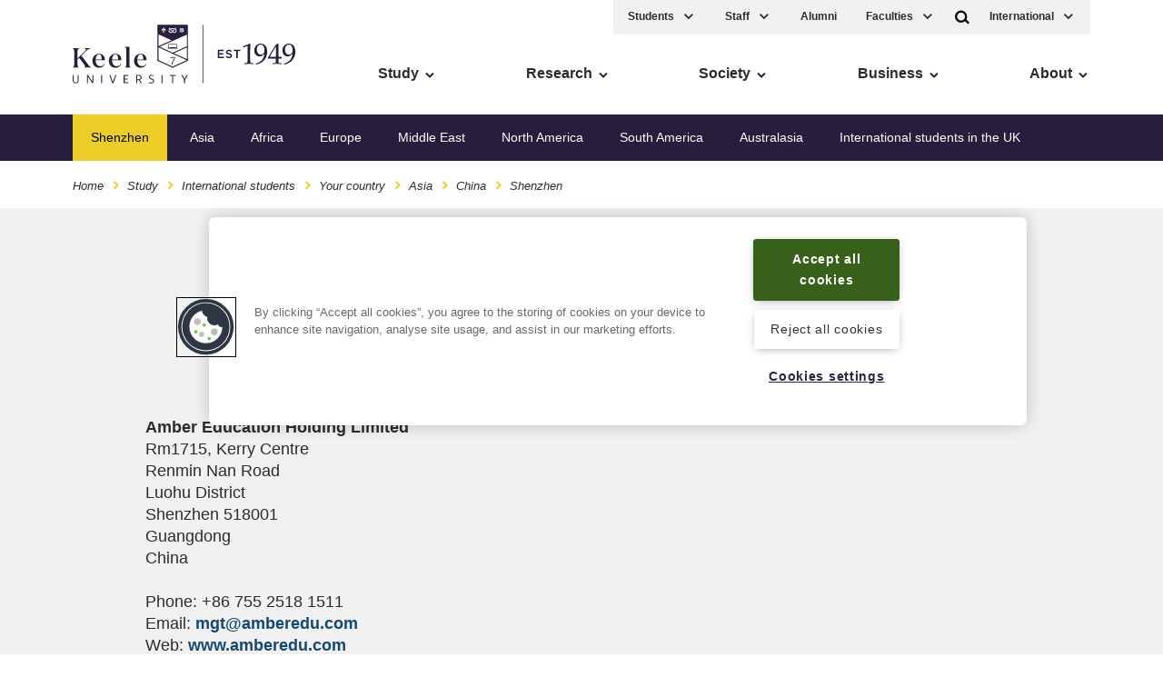

--- FILE ---
content_type: text/html; charset=UTF-8
request_url: https://www.keele.ac.uk/study/internationalstudents/yourcountry/asia/china/shenzhen/
body_size: 10688
content:
<!DOCTYPE html>
<html lang="en">
    <head>
        <meta charset="utf-8">
        <meta name="viewport" content="width=device-width, initial-scale=1">
        <meta http-equiv="X-UA-Compatible" content="IE=edge" />
   
		<title>Shenzhen - Keele University</title>

		<!-- per page canonical url import from k-include:canonical-url-head if present -->
				

		<meta name="author" content="Keele University" />
		
		<!--  --> <!-- meta description is nav 434 -->
		


		<!-- navigation object : k-core-global-cookie-first-load-head --><!-- OneTrust initial initial script on page load -->

<!-- OneTrust Cookies Consent Notice start -->

<!-- important - autoblocking is not on and OneTrustGroupsUpdated is added -->

<script src="https://cdn-ukwest.onetrust.com/scripttemplates/otSDKStub.js"  type="text/javascript" charset="UTF-8" data-domain-script="1ccdea98-8961-4ffc-91e0-ae57e6d8c0e3"></script>
<script type="text/javascript">
function OptanonWrapper()
{window.dataLayer.push({event:'OneTrustGroupsUpdated'});}
</script>
<!-- OneTrust Cookies Consent Notice end -->

<meta name="theme-color" content="#005d8f">
		<!-- navigation object : k-core-global-tracking-head -->	
		<!-- Twitter for websites -->	
		<!-- <script>window.twttr = (function(d, s, id) {	
		var js, fjs = d.getElementsByTagName(s)[0],	
			t = window.twttr || {};	
		if (d.getElementById(id)) return t;	
		js = d.createElement(s);	
		js.id = id;	
		js.src = "https://platform.twitter.com/widgets.js";	
		fjs.parentNode.insertBefore(js, fjs);	
	
		t._e = [];	
		t.ready = function(f) {	
			t._e.push(f);	
		};	
	
		return t;	
		}(document, "script", "twitter-wjs"));</script>	 -->
		<!-- .Twitter for websites -->	
	
		<!-- Google Tag Manager -->	
		<script>

		(function(w,d,s,l,i){w[l]=w[l]||[];w[l].push({'gtm.start':	
		new Date().getTime(),event:'gtm.js'});var f=d.getElementsByTagName(s)[0],	
		j=d.createElement(s),dl=l!='dataLayer'?'&l='+l:'';j.async=true;j.src=	
		'https://www.googletagmanager.com/gtm.js?id='+i+dl;f.parentNode.insertBefore(j,f);	
		})(window,document,'script','dataLayer','GTM-WH5D65B');</script>	
		<!-- End Google Tag Manager --><script>
function cleanHashbang() {
  if (location.hash && location.hash.startsWith("#!")) {
    var cleanUrl = location.href.split('#!')[0];
    window.location.replace(cleanUrl);
  }
}

// Run on initial load
cleanHashbang();

// Also run if the hash changes (like clicking a button that changes #!)
window.addEventListener('hashchange', cleanHashbang);
</script>
		
		<!-- Facebook --> 
	
		<meta property="og:title" content="Shenzhen" />
		
		<!-- navigation object : k-core-kitchen-meta-DC-description value -->
		<meta property="og:description" content="" />
	
		<meta property="og:image" content="https://www.keele.ac.uk/k-core/media/meta/meta-logo-share.jpg" />
	
		<meta property="og:site_name" content="Keele University">
	
		<meta property="og:type" content="site">
	
		<!-- Twitter --> 
		<meta name="twitter:card" content="summary">    
		
		<meta name="twitter:site" content="@KeeleUniversity" />
		
		<meta name="twitter:creator" content="@KeeleUniversity" />
	
		<meta name="twitter:title" content="Shenzhen">
	
		<!-- navigation object : k-core-kitchen-meta-DC-description value -->
		<meta name="twitter:description" content="">
	
		<meta name="twitter:image" content="https://www.keele.ac.uk/k-core/media/meta/meta-logo-share.jpg" />
		<meta name="twitter:image:alt" content="Keele University logo" />

		<meta name="twitter:creator" content="@KeeleUniversity">

		<!-- navigation object : k-core-kitchen-meta-DC-description value -->
		<meta name="description" content="">

		<link rel="stylesheet" href="/k-core/css/app.css?v=reducezen">
			
		<!-- navigation object : k-core-pre-vue-wrap *branch* --><!-- k-core-pre-vue-wrap in head *branch* -->
<!-- start-vue-instance -->
		<!-- navigation object : k-core-global-header -->        <!-- k-core-global-header non-branch -->
        <link rel="manifest" href="https://www.keele.ac.uk/k-core/media/favicons/manifest.json">

        <link rel="apple-touch-icon-precomposed" sizes="57x57" href="https://www.keele.ac.uk/k-core/media/favicons/apple-touch-icon-57x57.png" />
        <link rel="apple-touch-icon-precomposed" sizes="114x114" href="https://www.keele.ac.uk/k-core/media/favicons/apple-touch-icon-114x114.png" />
        <link rel="apple-touch-icon-precomposed" sizes="72x72" href="https://www.keele.ac.uk/k-core/media/favicons/apple-touch-icon-72x72.png" />
        <link rel="apple-touch-icon-precomposed" sizes="144x144" href="https://www.keele.ac.uk/k-core/media/favicons/apple-touch-icon-144x144.png" />
        <link rel="apple-touch-icon-precomposed" sizes="60x60" href="https://www.keele.ac.uk/k-core/media/favicons/apple-touch-icon-60x60.png" />
        <link rel="apple-touch-icon-precomposed" sizes="120x120" href="https://www.keele.ac.uk/k-core/media/favicons/apple-touch-icon-120x120.png" />
        <link rel="apple-touch-icon-precomposed" sizes="76x76" href="https://www.keele.ac.uk/k-core/media/favicons/apple-touch-icon-76x76.png" />
        <link rel="apple-touch-icon-precomposed" sizes="152x152" href="https://www.keele.ac.uk/k-core/media/favicons/apple-touch-icon-152x152.png" />
        <link rel="icon" type="image/png" href="https://www.keele.ac.uk/k-core/media/favicons/favicon-196x196.png" sizes="196x196" />
        <link rel="icon" type="image/png" href="https://www.keele.ac.uk/k-core/media/favicons/favicon-96x96.png" sizes="96x96" />
        <link rel="icon" type="image/png" href="https://www.keele.ac.uk/k-core/media/favicons/favicon-32x32.png" sizes="32x32" />
        <link rel="icon" type="image/png" href="https://www.keele.ac.uk/k-core/media/favicons/favicon-16x16.png" sizes="16x16" />
        <link rel="icon" type="image/png" href="https://www.keele.ac.uk/k-core/media/favicons/favicon-128.png" sizes="128x128" />
        <meta name="application-name" content="Keele University"/>
        <meta name="msapplication-TileColor" content="#271E3D" />
        <meta name="msapplication-TileImage" content="https://www.keele.ac.uk/k-core/media/favicons/mstile-144x144.png" />
        <meta name="msapplication-square70x70logo" content="https://www.keele.ac.uk/k-core/media/favicons/mstile-70x70.png" />
        <meta name="msapplication-square150x150logo" content="https://www.keele.ac.uk/k-core/media/favicons/mstile-150x150.png" />
        <meta name="msapplication-wide310x150logo" content="https://www.keele.ac.uk/k-core/media/favicons/mstile-310x150.png" />
        <meta name="msapplication-square310x310logo" content="https://www.keele.ac.uk/k-core/media/favicons/mstile-310x310.png" />
        <!-- .k-core-global-header non-branch -->

        <meta property="fb:pages" content="19097243336" />  
    </head>
    <body class="theme--study  zero-micro-id sid-78189">
	<!-- 393 theme, 451 modifier, 466 micro-alt-id -->
	
	<!-- navigation object : k-core-global-start-inside-body -->	<!-- Google Tag Manager (noscript) -->
	<noscript><iframe src="https://www.googletagmanager.com/ns.html?id=GTM-WH5D65B"
	height="0" width="0" style="display:none;visibility:hidden"></iframe></noscript>
	<!-- End Google Tag Manager (noscript) -->



<noscript>
<div class="noscript">

    <a href="/" class="noscriptlogo"><img src="/k-core/media/header/logo.svg" alt="Keele University" class=""></a>

    <!-- <h3>When you have eliminated the JavaScript, whatever remains must be an empty page.</h3> -->
    <p>Sorry, but you must enable JavaScript to view the Keele website.</p>

<small>Keele courses are also available at <a href="https://digital.ucas.com/search/results?SearchText=keele">https://digital.ucas.com/search/results?SearchText=keele</a></small>

</div>
</noscript>
		
	<div id="page-wrapper">
            <header class="site-head">


			<div v-if="false" class="cloak-site-head">
				<!-- <span class="cloak-loader">loading...</span> -->
					<div class="inner">
						<div class="nav-left"><a href="/" class="logo"><img src="/k-core/media/header/logo.svg"
									alt="Keele University homepage" class="logo-desktop"></a> <span class="a11y-main"><a
									href="#ally-main-content" class="skip-main">Skip to main content</a> <a href="/accessibility"
									class="k-accessibility">Accessibility</a></span>
							<div class="navigation__mobile"><a href="/" class="navigation__mobile__logo"><img
										src="/media/header/logo.svg" alt="Keele University homepage"></a> <a href="/"><span
										class="screen-reader-only">Home</span> <svg class="logo-home icon">
										<use xlink:href="/k-core/media/svg/sprite.svg#icon-home"></use>
									</svg></a>
								<!-- <div class="dropdown-quicklinks"><a href="#" aria-label="International" aria-expanded="false"> -->
				
								</div>
				
							</div> <!-- .nav-left -->
						</div> <!-- .inner -->
					</div> <!-- .v-if false-->

	<k-search>
		<div class="search-bar " v-cloak>
	<div class="inner">
		<form action="/search/" method="GET" class="f">
					    	<div>
			        <div class="search-input-group" role="search">
			<label for="search">Search Keele</label>
                      <div class="search-input">
                        <input type="Search" id="search" name="q" placeholder=" Search" class="js-main-search">
           
                        <button role="button"
	 type="submit"
	 class="search-input-submit"
	
	 aria-label="search"
	 title="Submit Search"
>
	
			<svg class="icon">
			<use xlink:href="/k-core/media/svg/sprite.svg#icon-search"></use>
		</svg>
	</button>	</div>
</div>		        </div>
		    		</form>
	</div>
</div>	</k-search>
	<div class="inner">
		<div class="nav-left" v-cloak>
          	<a href="/" class="logo">
				<img class="logo-desktop" src="/k-core/media/header/logo.svg" alt="Keele University homepage"/>
			</a>
			
			<!-- navigation object : k-core-a11y-skip-main -->			<span class="a11y-main">
				<a class="skip-main" href="#ally-main-content">Skip to main content</a>
				<a href="/accessibility" class="k-accessibility">Accessibility</a>
			</span>

			<k-mobile-navigation>
				<a href="/">
				<span class="screen-reader-only">Home</span>
					<svg class="logo-home icon">
						<use xlink:href="/k-core/media/svg/sprite.svg#icon-home"></use>
					</svg>
				</a>
                <div class="dropdown-quicklinks" v-cloak>
					<k-ql-droplist name="Courses"></k-ql-droplist>
					<k-ql-droplist-inner for="Courses">

													<li><a href='/study/foundationyears/foundationcourses/'>Foundation</a></li>
							<li><a href='/study/undergraduate/undergraduatecourses/'>Undergraduate 2026</a></li>
<!-- 							<li><a href='/study/undergraduate-2025/undergraduatecourses/'>Undergraduate 2025</a></li> -->
							<li><a href='/study/postgraduatestudy/postgraduatecourses/'>Postgraduate</a></li>
							<li><a href='/study/postgraduateresearch/researchareas/'>Research</a></li>
							<li><a href='/study/cpdandleadership/'>CPD</a></li>

					</k-ql-droplist-inner> <!-- Mobile Only -->
				</div>
				<k-search-key class="desktop-search" v-cloak></k-search-key> <!-- Not On Desktop -->
				<k-mobile-menu-key class="menu-access"></k-mobile-menu-key> <!-- Not On Desktop -->
			</k-mobile-navigation>
		</div>

		<k-mobile-menu v-cloak>

			<div class="quicklinks">
				<div class="service-menu">
					
					<div class="dropdown-quicklinks">
						<k-ql-droplist name="Students"></k-ql-droplist>
						<k-ql-droplist-inner for="Students">
							<!-- <a href='/welcome'><li>New Students</li></a> -->
							<li><a href='/students'>Student home</a></li>
							<li><a href='/students/welcome'>Welcome new students</a></li>
							<li><a href='/students/lifeoutsideofstudy/welfareandwellbeing'>Health and wellbeing</a></li>
							<li><a href='/students/let-us-know/'>Let us know</a></li>
							<li><a href='https://kle.keele.ac.uk'>Student KLE</a></li>
							<li><a href='/telephones'>Staff Directory</a></li>
							<li><a href='/library'>Library</a></li>
						</k-ql-droplist-inner>
					</div>
					<div class="dropdown-quicklinks">
						<k-ql-droplist name="Staff"></k-ql-droplist>
						<k-ql-droplist-inner for="Staff">
                            <li><a href='/intranet/'>Intranet</a></li>
						</k-ql-droplist-inner>
					</div>
					<!-- <a href="/intranet" class="service-menu__intranet">Staff</a> -->
					<a href="/alumni" class="service-menu--desktop">Alumni</a>

						
					<div class="dropdown-quicklinks service-menu--desktop">
						<k-ql-droplist name="Faculties"></k-ql-droplist>
						<k-ql-droplist-inner for="Faculties">
							<li><a href='/about/faculties'>Faculties</a></li>
							<li><a href='/about/faculties#cid-188428'>Schools</a></li>
							<li><a href='/institutes'>Institutes</a></li>
							<li><a href='/research/ourresearch'>Research Institutes</a></li>
						</k-ql-droplist-inner>
					</div>

				</div>

				<div class="tools">
					<k-search-key></k-search-key> <!-- Desktop Only -->
                    <div class="dropdown-quicklinks">
						<k-ql-droplist name="International"></k-ql-droplist>
						<k-ql-droplist-inner for="International">

														<li><a href='/study/internationalstudents/yourcountry/asia/china'>China</a></li>
							<li><a href='/study/internationalstudents/yourcountry/asia/hongkong'>Hong Kong SAR</a></li>
							<li><a href='/study/internationalstudents/yourcountry/asia/india'>India</a></li>
							<li><a href='/study/internationalstudents/yourcountry/africa/kenya'>Kenya</a></li>
							<li><a href='/study/internationalstudents/yourcountry/africa/nigeria'>Nigeria</a></li>
							<li><a href='/study/internationalstudents/yourcountry/asia/pakistan'>Pakistan</a></li>
							<li><a href='/study/internationalstudents/yourcountry/middleeast/saudiarabia'>Saudi Arabia</a></li>
							<li><a href='/study/internationalstudents/yourcountry/uk'>UK International</a></li>
							<li><a href='/study/internationalstudents/yourcountry'>Rest of the world</a></li>
							<li><a href="/visa">Visa</a></li>

						</k-ql-droplist-inner> <!-- Desktop Only -->
					</div>
				</div>
			</div>


			<nav class="navigation">

				<!-- hard coded -->
				<ul class="multilevel-linkul-0">
					<li><a href="/study/">Study</a></li>
					<li><a href="/research/">Research</a></li>
					<li><a href="/society/">Society</a></li>
					<li><a href="/business/">Business</a></li>
					<li><a href="/about/">About</a></li>
				</ul>
				<!-- .hard coded -->


				<div class="k-deskmob-navigation">
					
					<!-- navigation object : k-core-breadcrumbs-global --><div class="breadcrumbs"><div class="inner"><ul><li><a href="/">Home</a></li> <svg viewBox="0 0 16 16" width="16" height="16" class="icon-arrow"><path d="M7.2 12.73l-1.41-1.41 3.29-3.29-3.29-3.29L7.2 3.32l4.71 4.71-4.71 4.7z"></path></svg> <li><a href="/study/">Study</a></li> <svg viewBox="0 0 16 16" width="16" height="16" class="icon-arrow"><path d="M7.2 12.73l-1.41-1.41 3.29-3.29-3.29-3.29L7.2 3.32l4.71 4.71-4.71 4.7z"></path></svg> <li><a href="/study/internationalstudents/">International students</a></li> <svg viewBox="0 0 16 16" width="16" height="16" class="icon-arrow"><path d="M7.2 12.73l-1.41-1.41 3.29-3.29-3.29-3.29L7.2 3.32l4.71 4.71-4.71 4.7z"></path></svg> <li><a href="/study/internationalstudents/yourcountry/">Your country</a></li> <svg viewBox="0 0 16 16" width="16" height="16" class="icon-arrow"><path d="M7.2 12.73l-1.41-1.41 3.29-3.29-3.29-3.29L7.2 3.32l4.71 4.71-4.71 4.7z"></path></svg> <li><a href="/study/internationalstudents/yourcountry/asia/">Asia</a></li> <svg viewBox="0 0 16 16" width="16" height="16" class="icon-arrow"><path d="M7.2 12.73l-1.41-1.41 3.29-3.29-3.29-3.29L7.2 3.32l4.71 4.71-4.71 4.7z"></path></svg> <li><a href="/study/internationalstudents/yourcountry/asia/china/">China</a></li> <svg viewBox="0 0 16 16" width="16" height="16" class="icon-arrow"><path d="M7.2 12.73l-1.41-1.41 3.29-3.29-3.29-3.29L7.2 3.32l4.71 4.71-4.71 4.7z"></path></svg> <li>Shenzhen</li></ul></div></div>
					
					<!-- navigation object : k-deskmob-navigation-children -->  <ul class="k-deskmob-children  multilevel-linkul-0 "><li class="k-deskmob-children__child"><span class="currentbranch2"><a href="/study/internationalstudents/yourcountry/asia/">Asia</a></span></li><li class="k-deskmob-children__child"><a href="/study/internationalstudents/yourcountry/africa/">Africa</a></li><li class="k-deskmob-children__child"><a href="/study/internationalstudents/yourcountry/europe/">Europe</a></li><li class="k-deskmob-children__child"><a href="/study/internationalstudents/yourcountry/middleeast/">Middle East</a></li><li class="k-deskmob-children__child"><a href="/study/internationalstudents/yourcountry/northamerica/">North America</a></li><li class="k-deskmob-children__child"><a href="/study/internationalstudents/yourcountry/southamerica/">South America</a></li><li class="k-deskmob-children__child"><a href="/study/internationalstudents/yourcountry/australasia/">Australasia</a></li><li class="k-deskmob-children__child"><a href="/study/internationalstudents/yourcountry/uk/">International students in the UK</a></li>  </ul>


				</div> <!-- .k-deskmob-navigation -->


			</nav>

			<k-navigation-tray></k-navigation-tray>

		</k-mobile-menu>
	</div>

	<div class="breadcrumbs"><div class="inner"><ul><li><a href="/">Home</a></li> <svg viewBox="0 0 16 16" width="16" height="16" class="icon-arrow"><path d="M7.2 12.73l-1.41-1.41 3.29-3.29-3.29-3.29L7.2 3.32l4.71 4.71-4.71 4.7z"></path></svg> <li><a href="/study/">Study</a></li> <svg viewBox="0 0 16 16" width="16" height="16" class="icon-arrow"><path d="M7.2 12.73l-1.41-1.41 3.29-3.29-3.29-3.29L7.2 3.32l4.71 4.71-4.71 4.7z"></path></svg> <li><a href="/study/internationalstudents/">International students</a></li> <svg viewBox="0 0 16 16" width="16" height="16" class="icon-arrow"><path d="M7.2 12.73l-1.41-1.41 3.29-3.29-3.29-3.29L7.2 3.32l4.71 4.71-4.71 4.7z"></path></svg> <li><a href="/study/internationalstudents/yourcountry/">Your country</a></li> <svg viewBox="0 0 16 16" width="16" height="16" class="icon-arrow"><path d="M7.2 12.73l-1.41-1.41 3.29-3.29-3.29-3.29L7.2 3.32l4.71 4.71-4.71 4.7z"></path></svg> <li><a href="/study/internationalstudents/yourcountry/asia/">Asia</a></li> <svg viewBox="0 0 16 16" width="16" height="16" class="icon-arrow"><path d="M7.2 12.73l-1.41-1.41 3.29-3.29-3.29-3.29L7.2 3.32l4.71 4.71-4.71 4.7z"></path></svg> <li><a href="/study/internationalstudents/yourcountry/asia/china/">China</a></li> <svg viewBox="0 0 16 16" width="16" height="16" class="icon-arrow"><path d="M7.2 12.73l-1.41-1.41 3.29-3.29-3.29-3.29L7.2 3.32l4.71 4.71-4.71 4.7z"></path></svg> <li><h1>Shenzhen</h1></li></ul></div></div>

</header>

<div class="page-content">
<!-- navigation object : k-include:header-cascade --><div class="module content-module-core layout-content-module bg-color bg-color--grey-l  cid-273528     ">
<div class="inner">
    <span id="cm-273528"></span> <!-- anchor link cm content module -->
    <div class="heading align-centre"><!-- heading -->
        
        <h2 class="heading__lead-in">Agents in Shenzhen, China</h2>
    </div><!-- .heading -->
    <p><strong>&nbsp;</strong></p>
<p><strong>Amber Education Holding Limited</strong><br />Rm1715, Kerry Centre<br />Renmin Nan Road<br />Luohu District<br />Shenzhen&nbsp;518001<br />Guangdong<br />China<br /><br />Phone: +86 755 2518 1511<br />Email:&nbsp;<a href="mailto:mgt@amberedu.com">mgt@amberedu.com</a><a href="mailto:amberbj@amberedu.com"><br /></a>Web:&nbsp;<a href="http://www.amberedu.com">www.amberedu.com</a></p>
<p><strong>Amber Education Holding Limited</strong><br />Rm1412, Tower A, International Chamber of Commerce Building<br />No.138 Fuhua 1 Road<br />Futian District<br />Shenzhen&nbsp;518048<br />Guangdong<br />China<br /><br />Phone: +86 755 3398 1100<br />Email:&nbsp;<a href="mailto:vikizheng@amberedu.com">vikizheng@amberedu.com</a><a href="mailto:amberbj@amberedu.com"><br /></a>Web:&nbsp;<a href="http://www.amberedu.com">www.amberedu.com</a></p>
<p><strong>Beijing Aoji Education Consulting Ltd.</strong><br />Level 11, Fortune Building<br />Fuhuasan Road<br />Futian District<br />Shenzhen&nbsp;518000<br />Guangdong<br />China<br /><br />Phone: +86&nbsp;755 23982287<br />Email:&nbsp;<a href="mailto:marketing.uk@aoji.cn">marketing.uk@aoji.cn</a><br />Web:&nbsp;<a href="http://www.aoji.cn">www.aoji.cn</a></p>
<p><strong>Beijing New Oriental Vision Overseas Consulting Co., Ltd.</strong><br />Sinosafe Insurance Building West 7th Floor<br />Fuhua 1st Road<br />Futian District<br />Shenzhen<br />Guangdong<br />China<br /><br />Phone: +86&nbsp;755 83649696<br />Email:&nbsp;<a href="mailto:uk@xdf.cn">uk@xdf.cn</a><br />Web:&nbsp;<a href="https://liuxue.xdf.cn/">liuxue.xdf.cn</a></p>
<p><strong>Education International Cooperation (EIC) Group Limited</strong><br /><span>EIC, 16th Floor, </span>Building A<br />International Chamber of Commerce Building<br /><span>No. 138 Fuhua 1st Road</span><br />Futian District<br />Shenzhen&nbsp;518048<br />Guangdong<br />China<br /><br />Phone: +86&nbsp;400 1010 123<br />Email:&nbsp;<a href="mailto:aliceyang@eiceducation.com.cn">aliceyang@eiceducation.com.cn</a><br />Web:&nbsp;<a href="http://www.eic.org.cn">www.eic.org.cn</a></p>
<p><strong>Golden Rock Education</strong><br />No.102, Unit 3, Building 8, Yang Guang Hua Yuan<br />Buji<br />Longgang District<br />Shenzhen&nbsp;518000<br />Guangdong<br />China<br /><br />Phone: +86 13530841200<br />Email:&nbsp;<a href="mailto:slice2902@aol.co.uk">slice2902@aol.co.uk</a><br />Web:&nbsp;<a href="http://www.facebook.com/goldenrockedu">www.facebook.com/goldenrockedu</a></p>
<p><strong>IDP<br /></strong>Suite 1501, Shun Hing Square<br />No 5002, East Shennan Road<br />Luohu District<br />Shenzhen&nbsp;518008<br />Guangdong<br />China<br /><br />Phone: +86 755 212 5009<br />Email:&nbsp;<a href="mailto:stephen.bi@idp.com">stephen.bi@idp.com</a><br />Web:&nbsp;<a href="http://www.idp.cn">www.idp.cn</a></p>
<p><strong>InterGreat Education Group Ltd<br /></strong>A028, 5th Floor, 20th floor, Icon4 Tower<br />243A De La Thanh street<br />Nanshan Qu<br />Shenzhen&nbsp;518000<br />Guangdong<br />China<br /><br />Phone: +86&nbsp;75586568500<br />Email:&nbsp;<a href="mailto:admissions@intergreat.com">admissions@intergreat.com</a><br />Web:&nbsp;<a href="http://www.intergreat.com">www.intergreat.com</a></p>
<p><strong>JJL International Education Exchange Promotion Ltd.<br /></strong>Room 2506-2512, Building A, International Chamber of Commerce Building<br />Futian District<br />Shenzhen<br />Guangdong<br />China<br /><br />Phone: +86&nbsp;755 82931818<br />Email:&nbsp;<a href="mailto:marketinguk@jjl.cn">marketinguk@jjl.cn</a><br />Web:&nbsp;<a href="http://www.jjl.cn">www.jjl.cn</a></p>
<p><strong>MW International Management Company Limited</strong><br />301, Building 10, Shenzhen Hong Kong Youth Dream Workshop<br />No.35 Qianwan 1st Road, Nanshan Street<br />Qianhai<br />Shenzhen<br />Guangdong<br />China<br /><br />Phone:&nbsp;+86 132 6672 4557<br />Email:&nbsp;<a href="mailto:drbejames@picedu.co.uk">drbejames@picedu.co.uk</a><a href="mailto:study@beo.jp"><br /></a>Web:&nbsp;<a href="https://picedu.co.uk/">picedu.co.uk</a></p>
<p><strong>Shinyway International</strong><br />4F Book Centre Zhonghe Building<br />Shennanzhong Road<br />Shenzhen&nbsp;518031<br />Guangdong<br />China<br /><br />Phone: +86&nbsp;755 93985740 8023<br />Email:&nbsp;<a href="mailto:uk@shinyway.com.cn">uk@shinyway.com.cn</a><br />Web:&nbsp;<a href="http://www.igo.cn">www.igo.cn</a></p>
<p><strong>Shinyway International</strong><br />Room 2701-2702 Phase I, Tianli Central Square<br />Nanshan District<br />Shenzhen<br />Guangdong<br />China<br /><br />Phone: +86 755 8398 0138<br />Email:&nbsp;<a href="mailto:uk@shinyway.com.cn">uk@shinyway.com.cn</a><br />Web:&nbsp;<a href="http://www.igo.cn">www.igo.cn</a></p>
<p><strong>UVIC Ltd</strong><br />14 AB&nbsp;Shidai Square<br />Haide Second Road<br />Nanshan District<br />Shenzhen&nbsp;518000<br />Guangdong<br />China<br /><br />Phone: +86&nbsp;755 26655725<br />Email:&nbsp;<a href="mailto:partners@uvic.co.uk">partners@uvic.co.uk</a><br />Web:&nbsp;<a href="http://www.uvic.com.cn">www.uvic.com.cn</a></p><!-- content. -->
 </div><!-- .inner -->
</div><!-- .module --><div class="module content-module-core layout-content-module   cid-273529     ">
<div class="inner">
    <span id="cm-273529"></span> <!-- anchor link cm content module -->
    <!-- heading -->
        
        
    <!-- .heading -->
    <!-- content. -->
 </div><!-- .inner -->
</div><!-- .module --><!-- navigation object : k-include:footer-cascade -->




<div class="module cta-row-1-4-blocks  columns-bordered bg-color bg-color--primary align-centre   ">
    <div class="inner">
        <div class="cols">
            
        <!-- CTA 1 -->
        
        <div class="col">
                <div class="call-to-action">
        
            
                    
                    <svg class="svg-icon " aria-hidden="true" width="80px" height="80px">
                        <use xlink:href="/media/svg/sprite.svg#icon-cta-magnify"></use>
                    </svg>
                    
                    <h2><a href="https://www.keele.ac.uk/study/internationalstudents/coursesearch/">Course search</a></h2>

                    <p><a href="https://www.keele.ac.uk/study/internationalstudents/coursesearch/">Search for a course.</a></p>

                
                </div> <!-- .call-to-action -->
            </div><!-- .col -->
            <!-- .CTA 1 -->
                

        <!-- CTA 2 -->
        <div class="col">
                <div class="call-to-action">
        
                        
            
                    
                    <svg class="svg-icon " aria-hidden="true" width="80px" height="80px">
                        <use xlink:href="/media/svg/sprite.svg#icon-cta-support"></use>
                    </svg>
                    
                    <h2><a href="/study/internationalstudents/tuitionfeesandscholarships/">Fees and scholarships</a></h2>

                    <p><a href="/study/internationalstudents/tuitionfeesandscholarships/">Fees and funding available to international students.</a></p>

                </div> <!-- .call-to-action -->
            </div><!-- .col -->
            <!-- .CTA 2 -->
                
                             

        <!-- CTA 3 -->
        
        <div class="col">
                <div class="call-to-action">
                          
            
                    
                    <svg class="svg-icon " aria-hidden="true" width="80px" height="80px">
                        <use xlink:href="/media/svg/sprite.svg#icon-cta-bell"></use>
                    </svg>
                    
                    <h2><a href="https://www.keele.ac.uk/accommodation/">Accommodation</a></h2>

                    <p><a href="https://www.keele.ac.uk/accommodation/">Guaranteed on campus accommodation for all September start international students who apply by 30 June.</a></p>

                
                </div> <!-- .call-to-action -->
            </div><!-- .col -->
            <!-- .CTA 3 -->  
                                 


        <!-- CTA 4 -->
        
        <div class="col">
                <div class="call-to-action">
                             
            
                    
                    <svg class="svg-icon " aria-hidden="true" width="80px" height="80px">
                        <use xlink:href="/media/svg/sprite.svg#icon-cta-support"></use>
                    </svg>
                    
                    <h2><a href="https://www.keele.ac.uk/study/internationalstudents/preparatorycourses/">Preparatory courses</a></h2>

                    <p><a href="https://www.keele.ac.uk/study/internationalstudents/preparatorycourses/">Preparatory courses for international students.</a></p>

                
                </div> <!-- .call-to-action -->
            </div><!-- .col -->
            <!-- .CTA 4 -->       
                                                   

        

            

        </div>
    </div>
</div>



</div> <!-- .page-content -->
<footer class="footer">
	<a href="#" class="back-to-top text-caps">
		<span>Back to top</span>
		<svg class="svg-icon" width="32px" height="32px">
		<use xlink:href="/k-core/media/svg/sprite.svg#icon-chevron-up"></use>
		</svg>
	</a>                

<!-- navigation object : k-core-footer-social --><div class="footer__social">
    
    
    
    
    
    
    
    
    
    
    
    
    
    
    
    
    
    

	<div class="inner">
        <p class="text-caps">Follow Keele University on social media</p>
        <ul>
            <li>
                <a href="https://www.facebook.com/KeeleUniversity" title="Link to Facebook">
                    <svg class="svg-icon" width="24px" height="24px">
                        <use xlink:href="/media/svg/sprite.svg#icon-social-facebook"></use>
                    </svg>
                </a>
            </li>

            <li>
                    <a href="https://www.twitter.com/KeeleUniversity" title="Link to Twitter">
                        <svg class="svg-icon" width="24px" height="24px">
                            <use xlink:href="/media/svg/sprite.svg#icon-social-twitter"></use>
                        </svg>
                    </a>
                </li>

            <li>
                    <a href="https://www.youtube.com/user/KeeleUniversity" title="Link to YouTube">
                        <svg class="svg-icon" width="24px" height="24px">
                            <use xlink:href="/media/svg/sprite.svg#icon-social-youtube"></use>
                        </svg>
                    </a>
                </li>

            <li>
                    <a href="https://www.instagram.com/keeleuniversity" title="Link to Instagram">
                        <svg class="svg-icon" width="24px" height="24px">
                            <use xlink:href="/media/svg/sprite.svg#icon-social-instagram"></use>
                        </svg>
                    </a>
                </li>

            

            

            <li>
                    <a href="https://www.linkedin.com/edu/school?id=12600" title="Link to LinkedIn">
                        <svg class="svg-icon" width="24px" height="24px">
                            <use xlink:href="/media/svg/sprite.svg#icon-social-linkedin"></use>
                        </svg>
                    </a>
                </li>

            <li>
                    <a href="https://www.weibo.com/keeleuni" title="Link to Weibo">
                        <svg class="svg-icon" width="24px" height="24px">
                            <use xlink:href="/media/svg/sprite.svg#icon-social-weibo"></use>
                        </svg>
                    </a>
                </li>

            

            

            

            

            

            

            

            

            

            
        </ul>
    </div>
</div>

<div class="module footer__quicklinks bg-color bg-color--primary">
<div class="inner">
<div class="heading align-centre">
<h2 class="heading__lead-in">Quick Links</h2></div>    

<!-- navigation object : k-core-global-quicklinks vue k-droplist-->
<k-droplist>
	<k-droplist-item text="A-Z" link="/a-z"></k-droplist-item>
	<k-droplist-item text="Accommodation" link="/discover/accommodation"></k-droplist-item>
	<k-droplist-item text="Arts Keele" link="/artskeele"></k-droplist-item>
	<k-droplist-item text="Central services" link="/admin"></k-droplist-item>
	<k-droplist-item text="Conferences and events" link=" https://www.keele-conference.com"></k-droplist-item>
	<k-droplist-item text="Food and drink" link="/foodanddrink"></k-droplist-item>
	<k-droplist-item text="Job vacancies" link="/vacancies"></k-droplist-item>
	<k-droplist-item text="Libraries" link="/library"></k-droplist-item>
<k-droplist-item text="Online courses" link="https://online.keele.ac.uk"></k-droplist-item>
	<k-droplist-item text="Open days" link="/discover/opendays"></k-droplist-item>
	<k-droplist-item text="Sport at Keele" link="/sport"></k-droplist-item>
	<k-droplist-item text="Student financial support" link="/studentfunding"></k-droplist-item>
	<k-droplist-item text="Student support" link="/connect/supportforstudents"></k-droplist-item><k-droplist-item text="Students&rsquo; Union" link="https://keelesu.com"></k-droplist-item>
	<k-droplist-item text="Postgraduate Association" link="https://kpa.org.uk"></k-droplist-item>
	<k-droplist-item text="Support Keele University" link="/connect/givingtokeele"></k-droplist-item>
	<k-droplist-item text="Sustainability at Keele" link="/greenkeele"></k-droplist-item>
</k-droplist>

</div>
</div>
<div class="footer__main bg-color bg-color--grey-d">
<div class="inner">

<div class="footer__links">
<div class="footer__initial">	
<ul class="list--unstyled">
<!-- <li><a href="#" >
Student Keele Learning Environment
</a></li>
<li><a href="#" >
Staff Keele Learning Environment
</a></li> -->
<li><a href="/privacy" >
Privacy and cookies
</a></li>
<li><a href="/accessibility" >
Accessibility
</a></li>
<li><a href="/terms" >
Terms and conditions
</a></li>
<li><a href="/feedback" >
Feedback
</a></li>
</ul>

<div class="footer__additional-logos">
    <a href="/athenaswan" class=""><img src="/k-core/media/footer/athena-swan.png" alt="Athena SWAN Charter. Recognising advancement of gender equality." class="footer__athenaSWAN"></a>


	<a href="/about/factsandfigures/tef"><img src="/k-core/media/footer/tef-gold_.png" alt="Keele - Teaching Excellence Framework Gold" class="footer__tefgold"></a>

	<!-- <img src="/k-core/media/footer/heist-footer-gold-winner.png" alt="This is a HEIST Gold award winning website" class="footer__heistgold"> -->
</div>

</div> <!-- .footer__initial -->
<ul class="list--unstyled">
<li><a href="/informationgovernance" >
Data protection and information governance
</a></li>
<li><a href="/sas/academicservices/governance/charityregistration" >
Charity registration
</a></li>
<!-- <li><a href="#" >
Freedom of information
</a></li> -->
<li><a href="/modern-slavery" >
Modern Slavery Act
</a></li>
<li><a href="/policyzone" >
Policy Zone
</a></li>
<!-- <li><a href="#" >
General Conditions of Purchase
</a></li> -->

<li><a class="t4Edit-page" href="https://cms.keele.ac.uk/terminalfour/page/content#add/78189/true">CMS: add new content to this page</a></li>
<li><a class="t4Edit-page" href="https://cms.keele.ac.uk/terminalfour/page/section#edit/78189/contents">CMS: modify content on this page</a></li>
<li><a class="t4Edit-page" href="https://cms.keele.ac.uk/terminalfour/page/directEdit#edit/2/en/78189">CMS: modify this page using Direct Edit</a></li>
<li class="t4Edit-page"><!-- navigation object : Last modified -->Last modified:  4.10.2022</li>


</ul>			<div class="footer__location">
	<div class="footer__location-contact">
		<address>
			Keele University, <br />
			Staffordshire, UK, <br />
			ST5 5BG
		</address>
			<ul class="list--unstyled">
				<li><a href="/about/contactus" title="Contact us">
				<svg class="svg-icon  text--secondary" width="24px" height="24px">
				<use xlink:href="/k-core/media/svg/sprite.svg#icon-footer-phone"></use>
				</svg>
				<span>Contact us</span>
				</a></li>
				<li><a href="/about/howtofindus" title="Find us">
				<svg class="svg-icon  text--secondary" width="24px" height="24px">
				<use xlink:href="/k-core/media/svg/sprite.svg#icon-footer-marker"></use>
				</svg>
				<span>Find us</span>
				</a></li>
				<li><a href="/about/howtofindus/maps" title="Campus map">
				<svg class="svg-icon  text--secondary" width="24px" height="24px">
				<use xlink:href="/k-core/media/svg/sprite.svg#icon-footer-signpost"></use>
				</svg>
				<span>Campus map</span>
				</a></li>
				<li><a href="http://www.disabledgo.com/organisations/keele-university/main" title="Access">
				<svg class="svg-icon  text--secondary" width="24px" height="24px">
				<use xlink:href="/k-core/media/svg/sprite.svg#icon-footer-access"></use>
				</svg>
				<span>Access</span>
				</a></li>
			</ul>				
</div>
	<div class="footer__location-map">
		<a class="footer_location-map-link" href="/about/howtofindus">
			<svg role="img" aria-labelledby="findkeele" class="svg-icon " width="120px" height="200px">
				<title id="findkeele">How to find Keele University. Directions and maps.</title>
				<use xlink:href="/k-core/media/svg/sprite.svg#icon-map"></use>
			</svg>
		</a>					
	</div>
</div>
</div>
</div><!-- .inner -->

<div class="footer__logo">
<!-- <svg class="svg-icon " width="128px" height="65px">
<use xlink:href="/k-core/media/svg/sprite.svg#icon-logo-white"></use>
</svg> -->
<p><small>&copy; Keele University</small></p>
</div>


</div>

</footer>


</div>
	<!-- navigation object : k-core-pre-app --><!-- k-core-pre-app. blank root import. wrap container and body already closed above. *branch* -->
<!-- now load core app.js -->
	<script src="/k-core/js/app.js?v=reducezen"></script>


<!-- navigation object : k-core-global-emergency-css --><style>
/* DEV research 2025+ */


</style>


<!-- Mega menu -->
<div class="mega-menu" role="dialog" aria-label="Main Menu">
  <div class="mega-menu-inner">

    <!-- STUDY -->
    <div class="mega-menu-content" data-menu="Study">
      <div class="mega-menu-main">
        
          <div class="mega-menu-root-link">
              <a href="/study/">
                <span>Study at Keele</span>
                <svg viewBox="0 0 16 16" width="16" height="16" class="icon-arrow">
                  <path d="M7.2 12.73l-1.41-1.41 3.29-3.29-3.29-3.29L7.2 3.32l4.71 4.71-4.71 4.7z"></path>
                </svg>
              </a>
          </div>

        <div class="mega-menu-columns">
          <div class="mega-menu-column">
            <h3><a href="/study/undergraduate/">Undergraduate</a></h3>
            <ul>
              <li><a href="/study/undergraduate/undergraduatecourses/">Undergraduate courses 2026</a></li>
              <!-- <li><a href="/study/undergraduate-2025/">Undergraduate courses 2025</a></li> -->
              <li><a href="/study/foundationyears/">Foundation year</a></li>
            </ul>
          </div>
          <div class="mega-menu-column">
            <h3><a href="/study/postgraduatestudy/">Postgraduate</a></h3>
            <ul>
              <li><a href="/study/postgraduatestudy/">Postgraduate taught</a></li>
              <li><a href="/study/postgraduateresearch/">Postgraduate research</a></li>
            </ul>
          </div>
          <div class="mega-menu-column">

              <h3>
                  <a href="/study/student-life/">
                      Student life at Keele
                  </a>
              </h3>
              <ul>
                <li>
                    <a href="/accommodation/">
                        Accommodation
                    </a>
                </li>
                <li>
                    <a href="/study/facilities/">
                        Facilities
                    </a>
                </li>
                <li>
                    <a href="/study/whykeele/">
                        Why Keele?
                    </a>
                </li>
              </ul>

          </div>


          <div class="mega-menu-column">
            <h3><a href="/study/internationalstudents/">International students</a></h3>
            <h3><a href="/study/cpdandleadership/">CPD and leadership</a></h3>
            <h3><a href="/apprenticeships/">Apprenticeships</a></h3>
          </div>


        </div>
      </div>
      
      <div class="mega-menu-footer">
        <div class="mega-menu-inner">
          <div class="quick-links">
            <ul>
              <!-- <li>
                <a href="/clearing/">
                  <img src="/media/k-web/k-core/megamenu/mm-icon-clearing.png" alt="" aria-hidden="true">
                  <span>Clearing</span><svg viewBox="0 0 16 16" width="16" height="16" class="icon-arrow" style="color: white;"><path d="M7.2 12.73l-1.41-1.41 3.29-3.29-3.29-3.29L7.2 3.32l4.71 4.71-4.71 4.7z"></path></svg>
                </a>
              </li> -->
              <li>
                <a href="/study/opendays/">
                  <img src="/media/k-web/k-core/megamenu/mm-icon-open-day.png" alt="" aria-hidden="true">
                  <span>Book an open day</span><svg viewBox="0 0 16 16" width="16" height="16" class="icon-arrow" style="color: white;"><path d="M7.2 12.73l-1.41-1.41 3.29-3.29-3.29-3.29L7.2 3.32l4.71 4.71-4.71 4.7z"></path></svg>
                </a>
              </li>
              <li>
                <a href="/course-search/">
                  <img src="/media/k-web/k-core/megamenu/mm-icon-find-course.png" alt="" aria-hidden="true">
                  <span>Find a course</span><svg viewBox="0 0 16 16" width="16" height="16" class="icon-arrow" style="color: white;"><path d="M7.2 12.73l-1.41-1.41 3.29-3.29-3.29-3.29L7.2 3.32l4.71 4.71-4.71 4.7z"></path></svg>
                </a>
              </li>
              <li>
                <a href="/study/student-life/">
                  <img src="/media/k-web/k-core/megamenu/mm-icon-student-life.png" alt="" aria-hidden="true">
                  <span>Student life</span><svg viewBox="0 0 16 16" width="16" height="16" class="icon-arrow" style="color: white;"><path d="M7.2 12.73l-1.41-1.41 3.29-3.29-3.29-3.29L7.2 3.32l4.71 4.71-4.71 4.7z"></path></svg>
                </a>
              </li>
            </ul>
          </div>
        </div>
      </div>
    </div> <!-- end mega-menu-content -->

    <!-- RESEARCH -->
    <div class="mega-menu-content" data-menu="Research">
      <div class="mega-menu-main">
          <div class="mega-menu-root-link">
              <a href="/research/">
                <span>Research at Keele</span>
                <svg viewBox="0 0 16 16" width="16" height="16" class="icon-arrow">
                  <path d="M7.2 12.73l-1.41-1.41 3.29-3.29-3.29-3.29L7.2 3.32l4.71 4.71-4.71 4.7z"></path>
                </svg>
              </a>
          </div>
        <div class="mega-menu-columns">
          <div class="mega-menu-column">
            <h3><a href="/research/ourresearch/">Research Institutes and Centres</a></h3>
            <ul>
              <li><a href="/globalhealth/">Institute for Global Health and Wellbeing</a></li>
              <li><a href="/socialinclusion/">Institute for Social Inclusion</a></li>
              <li><a href="/sustainable-futures">Institute for Sustainable Futures</a></li>
              <li><a href="/digital-society-institute/">Digital Society Institute</a></li>
              <li><a href="/research/ourresearch/">Research Centres and Schools</a></li>
            </ul>
          </div>
          <div class="mega-menu-column">
            <h3>
              <!-- <a href="#!"> -->
                  Research opportunities
              <!-- </a> -->
          </h3>
            <ul>
              <li><a href="/research/postgraduateresearch/">Postgraduate research</a></li>
              <li><a href="/study/postgraduateresearch/studentships/">Studentships</a></li>
              <li><a href="/research/postgraduateresearch/professionaldoctorates/">Professional Doctorates</a></li>
              <li><a href="/research/postgraduateresearch/doctoraltrainingcentres/">Doctoral Training Centres</a></li>
            </ul>
          </div>
          <div class="mega-menu-column">
            <h3>
              <!-- <a href="#!"> -->
                  Research support
              <!-- </a> -->
          </h3>
            <ul>
              <li><a href="/research/raise/">Innovation and support</a></li>
              <li><a href="/study/postgraduateresearch/kda/">Keele Doctoral Academy</a></li>
              <li><a href="/research/engagementandimpact/">Engagement and Impact</a></li>
              <li><a href="/research/partnerships/">Partnerships</a></li>
            </ul>
          </div>
        </div>
      </div>
      
      <div class="mega-menu-footer">
        <div class="mega-menu-inner">
          <div class="quick-links">
            <ul>
              <li>
                <a href="/about/news/find-an-expert/">
                  <img src="/media/k-web/k-core/megamenu/mm-icon-find-an-expert.png" alt="" aria-hidden="true">
                  <span>Find an expert</span><svg viewBox="0 0 16 16" width="16" height="16" class="icon-arrow" style="color: white;"><path d="M7.2 12.73l-1.41-1.41 3.29-3.29-3.29-3.29L7.2 3.32l4.71 4.71-4.71 4.7z"></path></svg>
                </a>
              </li>
              <li>
                <a href="/research/engagementandimpact/">
                  <img src="/media/k-web/k-core/megamenu/mm-icon-engagement-impact.png" alt="" aria-hidden="true">
                  <span>Engagement and impact</span><svg viewBox="0 0 16 16" width="16" height="16" class="icon-arrow" style="color: white;"><path d="M7.2 12.73l-1.41-1.41 3.29-3.29-3.29-3.29L7.2 3.32l4.71 4.71-4.71 4.7z"></path></svg>
                </a>
              </li>
              <li>
                <a href="/research/partnerships/">
                  <img src="/media/k-web/k-core/megamenu/mm-icon-research.png" alt="" aria-hidden="true">
                  <span>Research partnerships</span><svg viewBox="0 0 16 16" width="16" height="16" class="icon-arrow" style="color: white;"><path d="M7.2 12.73l-1.41-1.41 3.29-3.29-3.29-3.29L7.2 3.32l4.71 4.71-4.71 4.7z"></path></svg>
                </a>
              </li>
            </ul>
          </div>
        </div>
      </div>
    </div>

    <!-- SOCIETY -->
    <div class="mega-menu-content" data-menu="Society">
      <div class="mega-menu-main">
          <div class="mega-menu-root-link">
              <a href="/society/">
                <span>Keele, community and society</span>
                <svg viewBox="0 0 16 16" width="16" height="16" class="icon-arrow">
                  <path d="M7.2 12.73l-1.41-1.41 3.29-3.29-3.29-3.29L7.2 3.32l4.71 4.71-4.71 4.7z"></path>
                </svg>
              </a>
          </div>
        <div class="mega-menu-columns">
          <div class="mega-menu-column">
            <h3><a href="/sustainability/">Sustainability</a></h3>
            <ul>
              <li><a href="/sustainability/ourgreencampus/">Our green campus</a></li>
              <li><a href="/sustainability/sustainabilityresearch/">Research</a></li>
              <li><a href="/sustainability/sustainabilityconsultancy/">Consultancy</a></li>
              <li><a href="/sustainability/sustainabilityeducationandoutreach/">Education and outreach</a></li>
            </ul>
          </div>
          <div class="mega-menu-column">
            <h3>
              <!-- <a href="#!"> -->
                  Serving our local communities
              <!-- </a> -->
          </h3>
            <ul>
              <li><a href="/society/staffordshire/">Staffordshire</a></li>
              <li><a href="/society/cheshire/">Cheshire</a></li>
              <li><a href="/society/shropshire/">Shropshire</a></li>
            </ul>
          </div>
          <div class="mega-menu-column">
            <h3>
              <!-- <a href="#!"> -->
                  Our impact
              <!-- </a> -->
          </h3>
            <ul>
              <li><a href="/nhs/">Health impact</a></li>
              <li><a href="/society/economicimpact/">Economic impact</a></li>
              <li><a href="/socialinclusion/">Institute for Social Inclusion</a></li>
            </ul>
          </div>
        </div>
      </div>
      
      <div class="mega-menu-footer">
        <div class="mega-menu-inner">
          <div class="quick-links">
            <ul>
              <li>
                <a href="/society/keeledeals/">
                  <img src="/media/k-web/k-core/megamenu/mm-icon-keele-deals.png" alt="" aria-hidden="true">
                  <span>Keele Deals</span><svg viewBox="0 0 16 16" width="16" height="16" class="icon-arrow" style="color: white;"><path d="M7.2 12.73l-1.41-1.41 3.29-3.29-3.29-3.29L7.2 3.32l4.71 4.71-4.71 4.7z"></path></svg>
                </a>
              </li>
              <li>
                <a href="/kit/">
                  <img src="/media/k-web/k-core/megamenu/mm-icon-keele-in-town.png" alt="" aria-hidden="true">
                  <span>Keele in Town</span><svg viewBox="0 0 16 16" width="16" height="16" class="icon-arrow" style="color: white;"><path d="M7.2 12.73l-1.41-1.41 3.29-3.29-3.29-3.29L7.2 3.32l4.71 4.71-4.71 4.7z"></path></svg>
                </a>
              </li>
              <li>
                <a href="/law/employability/clock/">
                  <img src="/media/k-web/k-core/megamenu/mm-icon-legal-support.png" alt="" aria-hidden="true">
                  <span>Community legal support</span><svg viewBox="0 0 16 16" width="16" height="16" class="icon-arrow" style="color: white;"><path d="M7.2 12.73l-1.41-1.41 3.29-3.29-3.29-3.29L7.2 3.32l4.71 4.71-4.71 4.7z"></path></svg>
                </a>
              </li>
              <li>
                <a href="/business/contactus/">
                  <img src="/media/k-web/k-core/megamenu/mm-icon-contact-us.png" alt="" aria-hidden="true">
                  <span>Get in touch</span><svg viewBox="0 0 16 16" width="16" height="16" class="icon-arrow" style="color: white;"><path d="M7.2 12.73l-1.41-1.41 3.29-3.29-3.29-3.29L7.2 3.32l4.71 4.71-4.71 4.7z"></path></svg>
                </a>
              </li>
            </ul>
          </div>
        </div>
      </div>
      <!-- end mega-menu-footer society-->

      
    </div> <!-- end mega-menu-content society-->

    <!-- BUSINESS -->
    <div class="mega-menu-content" data-menu="Business">
      <div class="mega-menu-main">
          <div class="mega-menu-root-link">
              <a href="/business/">
                <span>Keele Business Gateway</span>
                <svg viewBox="0 0 16 16" width="16" height="16" class="icon-arrow">
                  <path d="M7.2 12.73l-1.41-1.41 3.29-3.29-3.29-3.29L7.2 3.32l4.71 4.71-4.71 4.7z"></path>
                </svg>
              </a>
          </div>
        <div class="mega-menu-columns">
          <div class="mega-menu-column">
            <h3><a href="/business/businesssupport/">Business support</a></h3>
            <ul>
              <li><a href="/apprenticeships/">Apprenticeships</a></li>
              <li><a href="/business/skillsandtalent/placementsandcareers/">Placements</a></li>
              <li><a href="/business/businesssupport/helptogrow/">Help to Grow</a></li>
            </ul>
          </div>
          <div class="mega-menu-column">
            <h3><a href="/business/scienceandinnovationpark/">Science and Innovation Park</a></h3>
            <ul>
              <li><a href="/business/scienceandinnovationpark/whykeele/">Why Keele?</a></li>
              <li><a href="/business/scienceandinnovationpark/facilitiesandavailability/">Facilities and availability</a></li>
              <li><a href="https://www.keele.ac.uk/kid/">Keele Innovation District</a></li>
            </ul>
          </div>
          <div class="mega-menu-column"></div>

          <!-- BUSINESS - include the promo content -->
              <div class="mega-menu-column mega-menu-promo d-none">
        <a href="https://www.keele.ac.uk/business/">
            <div class="mega-menu-promo__content">
                <picture>
                    <source data-srcset="/ksys/core-system/k-core-mega-menu-includes/k-core-mega-menu-business-includes/960x640.png" />
                    <img class="lazyload blur-up" data-sizes="auto" src="[data-uri]" data-src="/ksys/core-system/k-core-mega-menu-includes/k-core-mega-menu-business-includes/960x640.png" alt="">
                </picture> 
                <p class="mega-menu-promo__title">Title</p>
                <p class="mega-menu-promo__description">Description</p>
            </div>
        </a>
    </div> <!-- end mega-menu-column -->



        </div>
      </div>
      
      <div class="mega-menu-footer">
        <div class="mega-menu-inner">
          <div class="quick-links">
            <ul>
              <li>
                <a href="/business/businesssupport/flourish/">
                  <img src="/media/k-web/k-core/megamenu/mm-icon-support-for-newcastle.png" alt="" aria-hidden="true">
                  <span>Support for Newcastle-u-Lyme Organisations</span><svg viewBox="0 0 16 16" width="16" height="16" class="icon-arrow" style="color: white;"><path d="M7.2 12.73l-1.41-1.41 3.29-3.29-3.29-3.29L7.2 3.32l4.71 4.71-4.71 4.7z"></path></svg>
                </a>
              </li>
              <li>
                <a href="/kit/">
                  <img src="/media/k-web/k-core/megamenu/mm-icon-keele-in-town.png" alt="" aria-hidden="true">
                  <span>Keele in Town</span><svg viewBox="0 0 16 16" width="16" height="16" class="icon-arrow" style="color: white;"><path d="M7.2 12.73l-1.41-1.41 3.29-3.29-3.29-3.29L7.2 3.32l4.71 4.71-4.71 4.7z"></path></svg>
                </a>
              </li>
              <li>
                <a href="/about/events/">
                  <img src="/media/k-web/k-core/megamenu/mm-icon-events.png" alt="" aria-hidden="true">
                  <span>Upcoming events</span><svg viewBox="0 0 16 16" width="16" height="16" class="icon-arrow" style="color: white;"><path d="M7.2 12.73l-1.41-1.41 3.29-3.29-3.29-3.29L7.2 3.32l4.71 4.71-4.71 4.7z"></path></svg>
                </a>
              </li>
              <li>
                <a href="https://keele-conference.com/">
                  <img src="/media/k-web/k-core/megamenu/mm-icon-conferencing.png" alt="" aria-hidden="true">
                  <span>Venue hire and conferences</span><svg viewBox="0 0 16 16" width="16" height="16" class="icon-arrow" style="color: white;"><path d="M7.2 12.73l-1.41-1.41 3.29-3.29-3.29-3.29L7.2 3.32l4.71 4.71-4.71 4.7z"></path></svg>
                </a>
              </li>
              
            </ul>
          </div>
        </div>
      </div>
    </div>

    <!-- ABOUT -->
    <div class="mega-menu-content" data-menu="About">
      <div class="mega-menu-main">
          <div class="mega-menu-root-link">
              <a href="/about/">
                <span>About Keele</span>
                <svg viewBox="0 0 16 16" width="16" height="16" class="icon-arrow">
                  <path d="M7.2 12.73l-1.41-1.41 3.29-3.29-3.29-3.29L7.2 3.32l4.71 4.71-4.71 4.7z"></path>
                </svg>
              </a>
          </div>
        <div class="mega-menu-columns">
          <div class="mega-menu-column">
            <h3><a href="/about/">About Keele</a></h3>
            <ul>
              <li><a href="/about/ourhistory/">Our history</a></li>
              <li><a href="/about/artskeele/whatson/hiddentreasures/heritage/">Our heritage</a></li>
              <li><a href="/about/factsandfigures/">Facts and figures</a></li>
              <li><a href="/about/ourhistory/keelethroughouttheyears/">Keele timeline</a></li>
              <li><a href="/about/strategicplanandmission/">Strategic plan and mission</a></li>
              <li><a href="/about/vice-chancellorsoffice/">Leadership team</a></li>
            </ul>
          </div>
          <div class="mega-menu-column">
            <h3>
              <!-- <a href="#!"> -->
                  Campus and Location
              <!-- </a> -->
          </h3>
            <ul>
              <li><a href="/about/howtofindus/">How to find us and travel information</a></li>
              <li><a href="/about/howtofindus/maps/">Campus maps</a></li>
              <li><a href="/hotel/">Hotel</a></li>
              <li><a href="https://virtualtour.keele.ac.uk/">Virtual tour</a></li>
            </ul>
          </div>
          <div class="mega-menu-column">
            <h3><a href="/about/workatkeele/">Work at Keele</a></h3>
            <h3><a href="/alumni/">Alumni</a></h3>
            <h3><a href="/equity-diversity-inclusion/">Equity, Diversity and Inclusion</a></h3>
          </div>
          <div class="mega-menu-column">
              <h3><a href="/about/news/">News</a></h3>
              <h3><a href="/about/events/">Events</a></h3>
            <h3>
              <!-- <a href="#!"> -->
                  Contact us
              <!-- </a> -->
          </h3>
            <ul>
              <li><a href="/about/contactus/">General enquiries</a></li>
              <li><a href="/about/faculties/">Faculties and Schools</a></li>
              <li><a href="/study/opendays/">Visits and open days</a></li>
            </ul>
          </div>
        </div>
      </div>
      
      <div class="mega-menu-footer">
        <div class="mega-menu-inner">
          <div class="quick-links">
            <ul>

              <li>
                <a href="/about/artskeele/">
                  <img src="/media/k-web/k-core/megamenu/mm-icon-arts-keele.png" alt="" aria-hidden="true">
                  <span>Arts at Keele</span><svg viewBox="0 0 16 16" width="16" height="16" class="icon-arrow" style="color: white;"><path d="M7.2 12.73l-1.41-1.41 3.29-3.29-3.29-3.29L7.2 3.32l4.71 4.71-4.71 4.7z"></path></svg>
                </a>
              </li>
              <li>
                <a href="/study/campuslife/foodanddrink/">
                  <img src="/media/k-web/k-core/megamenu/mm-icon-food-drink.png" alt="" aria-hidden="true">
                  <span>Food and drink</span><svg viewBox="0 0 16 16" width="16" height="16" class="icon-arrow" style="color: white;"><path d="M7.2 12.73l-1.41-1.41 3.29-3.29-3.29-3.29L7.2 3.32l4.71 4.71-4.71 4.7z"></path></svg>
                </a>
              </li>
              <li>
                <a href="/about/merchandise/">
                  <img src="/media/k-web/k-core/megamenu/mm-icon-merchandise.png" alt="" aria-hidden="true">
                  <span>Merchandise</span><svg viewBox="0 0 16 16" width="16" height="16" class="icon-arrow" style="color: white;"><path d="M7.2 12.73l-1.41-1.41 3.29-3.29-3.29-3.29L7.2 3.32l4.71 4.71-4.71 4.7z"></path></svg>
                </a>
              </li>
              <li>
                <a href="/study/campuslife/sportatkeele/">
                  <img src="/media/k-web/k-core/megamenu/mm-icon-sport.png" alt="" aria-hidden="true">
                  <span>Sport at Keele</span><svg viewBox="0 0 16 16" width="16" height="16" class="icon-arrow" style="color: white;"><path d="M7.2 12.73l-1.41-1.41 3.29-3.29-3.29-3.29L7.2 3.32l4.71 4.71-4.71 4.7z"></path></svg>
                </a>
              </li>
            </ul>
          </div>
        </div>
      </div>
    </div>

  </div> <!-- end mega-menu-inner -->
  

</div> <!-- end mega-menu -->

</body>
</html>

--- FILE ---
content_type: text/css
request_url: https://www.keele.ac.uk/k-core/css/app.css?v=reducezen
body_size: 50351
content:
/*! Flickity v2.0.9
http://flickity.metafizzy.co
---------------------------------------------- */.flickity-enabled{position:relative}.flickity-enabled:focus{outline:none}.flickity-viewport{overflow:hidden;position:relative;height:100%}.flickity-slider{position:absolute;width:100%;height:100%}.flickity-enabled.is-draggable{-webkit-tap-highlight-color:transparent;tap-highlight-color:transparent;-webkit-user-select:none;-moz-user-select:none;-ms-user-select:none;user-select:none}.flickity-enabled.is-draggable .flickity-viewport{cursor:move;cursor:-webkit-grab;cursor:grab}.flickity-enabled.is-draggable .flickity-viewport.is-pointer-down{cursor:-webkit-grabbing;cursor:grabbing}.flickity-prev-next-button{position:absolute;top:50%;width:44px;height:44px;border:none;border-radius:50%;background:#fff;background:hsla(0,0%,100%,.75);cursor:pointer;-webkit-transform:translateY(-50%);transform:translateY(-50%)}.flickity-prev-next-button:hover{background:#fff}.flickity-prev-next-button:focus{outline:none;-webkit-box-shadow:0 0 0 5px #09f;box-shadow:0 0 0 5px #09f}.flickity-prev-next-button:active{opacity:.6}.flickity-prev-next-button.previous{left:10px}.flickity-prev-next-button.next{right:10px}.flickity-rtl .flickity-prev-next-button.previous{left:auto;right:10px}.flickity-rtl .flickity-prev-next-button.next{right:auto;left:10px}.flickity-prev-next-button:disabled{opacity:.3;cursor:auto}.flickity-prev-next-button svg{position:absolute;left:20%;top:20%;width:60%;height:60%}.flickity-prev-next-button .arrow{fill:#333}.flickity-page-dots{position:absolute;width:100%;bottom:-25px;padding:0;margin:0;list-style:none;text-align:center;line-height:1}.flickity-rtl .flickity-page-dots{direction:rtl}.flickity-page-dots .dot{display:inline-block;width:10px;height:10px;margin:0 8px;background:#333;border-radius:50%;opacity:.25;cursor:pointer}.flickity-page-dots .dot.is-selected{opacity:1}.theme--keeleblue{--primary:#271e3d;--secondary:#271e3d;--secondaryDark:#174872;--tertiary:#005d8f}.theme--satellite{--primary:#8e1616;--secondary:#8e1616;--secondaryDark:#333;--tertiary:#d7263d}.progress{background:-webkit-gradient(linear,left top,left bottom,from(var(--secondary)),color-stop(0,transparent));background:linear-gradient(180deg,var(--secondary) var(--scroll),transparent 0);background-repeat:no-repeat;position:fixed;width:4px;height:100%;z-index:2000;top:0;left:0;opacity:.6}.theme--study .progress{background:-webkit-gradient(linear,left top,left bottom,from(#edce28),color-stop(0,transparent));background:linear-gradient(180deg,#edce28 var(--scroll),transparent 0)}:root{--h1:2rem;--h2:2rem;--h3:1.625rem;--h4:1.625rem;--h5:1.125rem;--h6:1.125rem;--fs-xs:0.75rem;--fs-sm:0.875rem;--fs-md:1rem;--fs-lg:1.25rem;--fs-xl:1.75rem}@media (max-width:480px){:root{--h1:1.75rem;--h2:1.75rem;--h3:1.421875rem;--h4:1.421875rem;--h5:0.984375rem;--h6:0.984375rem;--fs-lg:1.125rem;--fs-xl:1.375rem}}@-webkit-keyframes skeleton-pulse{0%{opacity:1}50%{opacity:.6}to{opacity:1}}@keyframes skeleton-pulse{0%{opacity:1}50%{opacity:.6}to{opacity:1}}@-webkit-keyframes skeleton-shimmer{0%{background-position:-200px 0}to{background-position:calc(200px + 100%) 0}}@keyframes skeleton-shimmer{0%{background-position:-200px 0}to{background-position:calc(200px + 100%) 0}}.skeleton{background:-webkit-gradient(linear,left top,right top,color-stop(25%,#f5f5f5),color-stop(50%,#e8e8e8),color-stop(75%,#f5f5f5));background:linear-gradient(90deg,#f5f5f5 25%,#e8e8e8 50%,#f5f5f5 75%);background-size:200px 100%;-webkit-animation:skeleton-shimmer 2.5s ease-in-out infinite;animation:skeleton-shimmer 2.5s ease-in-out infinite;border-radius:4px;display:inline-block;position:relative;overflow:hidden}.skeleton--pulse{background:#f5f5f5;-webkit-animation:skeleton-pulse 2.5s ease-in-out infinite;animation:skeleton-pulse 2.5s ease-in-out infinite}.skeleton--text{height:1em;margin:.5em 0}.skeleton--text--short{width:60%}.skeleton--text--medium{width:80%}.skeleton--text--long{width:100%}.skeleton--title{height:1.5em;width:70%;margin:.5em 0}.skeleton--button{height:2.5em;width:8em;border-radius:4px}.skeleton--list-item{height:1.2em;width:100%;margin:.3em 0}.skeleton--card{height:200px;width:100%;border-radius:8px;margin:1em 0}.skeleton--search-input{height:3em;width:100%;border-radius:4px;margin:1em 0}.skeleton--filter-option{height:1.5em;width:120px;margin:.5em .5em .5em 0;border-radius:20px}.skeleton--accordion-header{height:3em;width:100%;border-radius:4px;margin:.5em 0}.skeleton--module-list{height:1.5em;width:90%;margin:.3em 0}.skeleton--publication-item{height:1.2em;width:100%;margin:.5em 0}.skeleton--publication-item--short{width:60%}.skeleton--publication-item--medium{width:80%}.skeleton--course-item{height:1.5em;width:100%;margin:.5em 0;border-radius:4px}.skeleton--course-item--title{height:1.3em;width:70%;margin-bottom:.3em}.skeleton--course-item--meta{height:1em;width:30%}.skeleton-container{padding:1em 0}.skeleton-container--publications .skeleton--publication-item{margin:.8em 0}.skeleton-container--courses .skeleton--course-item{margin:1em 0;padding:.5em;border:1px solid #e0e0e0;border-radius:4px}.skeleton-container--modules .skeleton--accordion-header{margin:.5em 0}.skeleton-container--modules .skeleton--module-list{margin:.3em 0 .3em 1em}.skeleton-container--search .skeleton--search-input{margin:1em 0}.skeleton-container--search .skeleton--filter-option{margin:.5em .5em .5em 0}

/*! normalize.css v2.1.0 | MIT License | git.io/normalize */article,aside,details,figcaption,figure,footer,header,hgroup,main,nav,section,summary{display:block}audio,canvas,video{display:inline-block}audio:not([controls]){display:none;height:0}[hidden]{display:none}html{font-family:sans-serif;-webkit-text-size-adjust:100%;-ms-text-size-adjust:100%}body{margin:0}h1{font-size:2em;margin:.67em 0}abbr[title]{border-bottom:1px dotted}b,strong{font-weight:700}dfn{font-style:italic}hr{-webkit-box-sizing:content-box;box-sizing:content-box;height:0}mark{background:#ff0;color:#000}code,kbd,pre,samp{font-family:monospace,serif;font-size:1em}pre{white-space:pre-wrap}q{quotes:"\201C" "\201D" "\2018" "\2019"}small{font-size:80%}sub,sup{font-size:75%;line-height:0;position:relative;vertical-align:baseline}sup{top:-.5em}sub{bottom:-.25em}img{border:0}svg:not(:root){overflow:hidden}figure{margin:0}fieldset{border:1px solid silver;margin:0 2px;padding:.35em .625em .75em}legend{border:0;padding:0}button,input,select,textarea{font-family:inherit;font-size:100%;margin:0}button,input{line-height:normal}button,select{text-transform:none}button,html input[type=button],input[type=reset],input[type=submit]{-webkit-appearance:button;cursor:pointer}button[disabled],html input[disabled]{cursor:default}input[type=checkbox],input[type=radio]{-webkit-box-sizing:border-box;box-sizing:border-box;padding:0}input[type=search]{-webkit-appearance:textfield;-webkit-box-sizing:content-box;box-sizing:content-box}input[type=search]::-webkit-search-cancel-button,input[type=search]::-webkit-search-decoration{-webkit-appearance:none}button::-moz-focus-inner,input::-moz-focus-inner{border:0;padding:0}textarea{overflow:auto;vertical-align:top}table{border-collapse:collapse}*,:after,:before{-webkit-box-sizing:border-box;box-sizing:border-box}:first-child{margin-top:0}:last-child{margin-bottom:0}body{--primary:#271e3d;--secondary:#271e3d;--secondaryDark:#174872;--tertiary:#005d8f}form{width:100%;margin:0 auto 2.5rem}fieldset{padding:0;margin:0 0 2.5rem;border:0}fieldset:last-child{margin-bottom:0}label{display:block;font-size:.875rem;text-align:left}select{-webkit-appearance:none;-moz-appearance:none;appearance:none;padding-right:3.25rem;background-image:url("data:image/svg+xml;charset=utf-8,%3Csvg xmlns='http://www.w3.org/2000/svg' viewBox='0 0 16 16'%3E%3Cpath d='M8.2 12.2L2 6l1.4-1.4 4.8 4.8L13 4.6 14.4 6z'/%3E%3C/svg%3E");background-position:right 1.25rem center;background-repeat:no-repeat;background-size:.75rem auto}input[type=email],input[type=password],input[type=search],input[type=text],select,textarea{width:100%;padding:.625rem 1.25rem;background-color:#fff;border:2px solid #f1f1f1;border-radius:.125rem;-webkit-box-shadow:none;box-shadow:none;color:#2c2c2b;font-size:.875rem;line-height:1.375;-webkit-transition:all .25s;transition:all .25s}input[type=email]:focus,input[type=password]:focus,input[type=search]:focus,input[type=text]:focus,select:focus,textarea:focus{outline:none;border-color:#271e3d;border-color:var(--secondary)}input[type=checkbox],input[type=radio]{-webkit-appearance:none;-moz-appearance:none;appearance:none;width:.9375rem;height:.9375rem;margin-right:.625rem;border:2px solid #271e3d;border-color:var(--secondary)}input[type=checkbox]+label,input[type=radio]+label{display:inline-block;font-weight:700}input[type=checkbox]:checked,input[type=radio]:checked{background:var(--primary)}input[type=checkbox]:focus,input[type=radio]:focus{outline:none}input[type=radio]{border-radius:50%}input[type=button],input[type=submit]{-webkit-appearance:none;-moz-appearance:none;appearance:none;border:0;border-radius:0;outline:0}button,input[type=button],input[type=submit]{-webkit-transition:all .25s;transition:all .25s}::-webkit-input-placeholder{color:#7f7f7f}:-moz-placeholder,::-moz-placeholder{color:#7f7f7f}:-ms-input-placeholder{color:#7f7f7f}h1,h2,h3,h4,h5,h6{max-width:60rem;margin:0 auto 2.5rem;line-height:1.125}h1 a,h2 a,h3 a,h4 a,h5 a,h6 a{color:inherit;font-weight:inherit}h1,h2,h3{letter-spacing:.0625rem}h4,h5,h6{letter-spacing:.03125rem}h1{font-size:2rem;font-size:var(--h1,2rem)}h2{font-size:2rem;font-size:var(--h2,2rem)}h3{font-size:1.625rem;font-size:var(--h3,1.625rem)}h4{font-size:1.625rem;font-size:var(--h4,1.625rem)}h5{font-size:1.125rem;font-size:var(--h5,1.125rem)}h6{font-size:1.125rem;font-size:var(--h6,1.125rem)}.heading{font-weight:400}.heading__lead-in{font-weight:400!important}img{max-width:100%;height:auto;margin:0 auto}img,picture{display:block}svg{fill:currentColor;vertical-align:middle}video{display:block;width:auto;height:auto;max-width:100%;margin:0 auto 2.5rem}video:last-child{margin-bottom:0}blockquote,figure{max-width:60rem;margin:0 auto 2.5rem}blockquote:last-child,figure:last-child{margin-bottom:0}blockquote img,figure img{margin:0}blockquote a{text-decoration:underline}blockquote a,blockquote a:hover{color:#f1f1f1}.theme--connect blockquote a{color:#cfe47d}.theme--connect blockquote a:hover{color:#eee}.theme--research blockquote a{color:#f2e9f2}.theme--research blockquote a:hover{color:#fff}figure{text-align:left}figcaption{margin-top:1.25rem;color:#271e3d;color:var(--secondary);font-style:italic;font-size:1rem;font-size:var(--fs-md)}blockquote{overflow:auto;padding:2.5rem;background:#271e3d;background:var(--primary);color:#fff;font-family:Palatino,Palatino Linotype,Palatino LT STD,Book Antiqua,Georgia,serif}blockquote p{margin-bottom:1.25rem}blockquote footer{font-family:Arial,Helvetica,sans-serif;font-style:italic}blockquote footer:before{content:"";display:block;width:1.5625rem;height:.25rem;background-color:#271e3d;background-color:var(--secondary);margin:1rem 0}table{width:100%;margin:0 auto 2.5rem;text-align:left;border-collapse:separate;border-spacing:0;border:1px solid #7f7f7f;border-radius:.125rem}table img{display:inline-block;vertical-align:middle}td,th{padding:1.25rem;border:1px solid #f1f1f1;border-width:0 1px}td:first-child,th:first-child{border-left:0}td:last-child,th:last-child{border-right:0}@media (max-width:769px){td,th{padding:1.25rem .625rem}}th{font-weight:700}thead tr:first-child td,thead tr:first-child th{border-top:0}tbody tr:last-child td,tbody tr:last-child th{border-bottom:0}tbody tr:nth-child(2n),thead tr{background:#f1f1f1}tbody tr:nth-child(2n) td,tbody tr:nth-child(2n) th,thead tr td,thead tr th{border-color:#fff}table tr td{border-bottom:1px solid #7f7f7f!important}body{-webkit-font-smoothing:antialiased;-moz-osx-font-smoothing:grayscale;color:#2c2c2b;font-family:Arial,Helvetica,sans-serif;line-height:1.375}dl,ol,p,ul{max-width:60rem}ol,ul{padding-left:1.25em;margin:0 auto 2.5rem}ol ol,ol ul,ul ol,ul ul{margin-bottom:2.5rem}ol ol{list-style-type:lower-alpha}p{margin:0 auto 2.5rem}a{color:#005d8f;font-weight:700;text-decoration:none;-webkit-transition:color .25s;transition:color .25s}a:active,a:hover{outline:0;color:var(--tertiary)}small{font-size:.75rem}dt{margin-bottom:.625rem;color:#271e3d;color:var(--primary);font-size:.875rem;text-transform:uppercase}dd{margin:0 0 .625rem;font-size:1.25rem;line-height:1.375}span dd:last-of-type{margin-bottom:2.5rem}span dd:not(:last-of-type){margin-bottom:.625rem}dd+dt{margin-top:2.5rem}address{margin-bottom:2.5rem;font-style:normal;font-weight:700}body{max-width:100rem}.inner,body{margin:0 auto}.inner{width:100%;max-width:80rem;padding-left:5rem;padding-right:5rem}.inner:after{content:"";display:table;clear:both}@media (max-width:1279px){.inner{padding-left:2.5rem;padding-right:2.5rem}}@media (max-width:480px){.inner{padding-left:1.25rem;padding-right:1.25rem}}.limiter{max-width:50rem;margin:0 auto}.module{position:relative;margin:5rem 0}.module h1,.module h2,.module h3,.module h4,.module h5,.module h6{font-family:Palatino,Palatino Linotype,Palatino LT STD,Book Antiqua,Georgia,serif;letter-spacing:0!important}.alternating-columns{margin:5rem 0}.module--shield{padding-bottom:0!important;margin-bottom:10rem!important}.module--shield:after,.module--shield:before{content:"";display:block;width:calc(50% + 1px);padding-bottom:6.58262488%;background:inherit}.module--shield:before{position:absolute;bottom:0;left:0;-webkit-transform-origin:0;transform-origin:0;-webkit-transform:skewY(7.5deg) translateZ(1px);transform:skewY(7.5deg) translateZ(1px)}.module--shield:after{margin-left:auto;-webkit-transform-origin:100%;transform-origin:100%;-webkit-transform:skewY(-7.5deg) translateZ(1px);transform:skewY(-7.5deg) translateZ(1px)}@media (max-width:480px){.module--coursekfacts .cols:nth-of-type(2){padding-top:1.25rem!important}}ul.module--bullet-stats li{font-size:1.25rem;font-size:var(--fs-lg)}ul.module--bullet-stats li:after{content:"";display:block;height:1px;width:90%;margin:10px;background:#271e3d;background:var(--primary);padding:0;margin:0;opacity:.5;margin-top:1.25rem}.grid{width:auto;margin:5rem -1.25rem;display:grid;grid-column-gap:2.5rem;grid-row-gap:1.25rem}.grid:first-child{margin-top:0}.grid:last-child{margin-bottom:0}.grid:after{content:"";display:table;clear:both}.grid__item{float:left;padding:.625rem 1.25rem}@supports (display:grid){.grid{margin-left:0;margin-right:0}.grid .grid__item{float:none;padding:0}}.grid__item>:last-child{margin-bottom:1.25rem}@media (min-width:1024px){.grid--50{grid-template-columns:1fr 1fr}.grid--50 .grid__item{width:50%}.grid--onefr-twofr{grid-template-columns:1fr 2fr}.grid--onefr-twofr .grid__item{width:50%}.grid--33{grid-template-columns:1fr 1fr 1fr}.grid--33 .grid__item{width:33.33%}.grid--25{grid-template-columns:1fr 1fr 1fr 1fr}.grid--25 .grid__item{width:25%}@supports (display:grid){.grid .grid__item{width:auto}}.grid-colspan--2{grid-column:span 2}.grid-rowspan--2{grid-row:span 2}}.grid-column-gap-null{grid-column-gap:0!important}.flickity-enabled{padding:0 5.25rem;margin-bottom:5rem}@media (max-width:480px){.flickity-enabled{padding-left:0;padding-right:0}}.flickity-prev-next-button{width:2.75rem;height:3.375rem;padding:.5rem;background:transparent;border:2px solid #271e3d;border-color:var(--secondary);border-radius:0;color:currentColor;-webkit-transition:all .25s;transition:all .25s}@media (max-width:480px){.flickity-prev-next-button{display:none}}.flickity-prev-next-button .arrow{fill:currentColor;-webkit-transition:all .25s;transition:all .25s}.flickity-prev-next-button:focus,.flickity-prev-next-button:hover{outline:none;background:transparent}.flickity-prev-next-button:not(:disabled):focus,.flickity-prev-next-button:not(:disabled):hover{background:#271e3d;background:var(--secondary)}.flickity-prev-next-button:not(:disabled):focus .arrow,.flickity-prev-next-button:not(:disabled):hover .arrow{fill:#fff}.flickity-prev-next-button.previous{left:0}.flickity-prev-next-button.previous svg{-webkit-transform:translateX(.125rem);transform:translateX(.125rem)}.flickity-prev-next-button.next{right:0}.flickity-prev-next-button.next svg{-webkit-transform:translateX(-.125rem);transform:translateX(-.125rem)}.flickity-rtl .flickity-prev-next-button.previous{right:0}.flickity-rtl .flickity-prev-next-button.next{left:0}.flickity-prev-next-button:disabled{border-color:currentColor;opacity:.25}.flickity-prev-next-button svg{position:static;width:auto;height:auto}.flickity-page-dots{left:0;bottom:-5rem;max-width:100%;padding:0 5.25rem}@media (max-width:480px){.flickity-page-dots{padding:0}}.flickity-page-dots .dot{width:.875rem;height:.875rem;margin:0 .625rem;background:transparent;border:2px solid;border-radius:0;opacity:1}.flickity-page-dots .dot:before{content:"";display:block;width:.375rem;height:.375rem;margin:.125rem}@media (max-width:480px){.flickity-page-dots .dot{width:1.25rem;height:1.25rem}.flickity-page-dots .dot:before{width:.625rem;height:.625rem;margin:.1875rem}}.flickity-page-dots .dot.is-selected:before{background:#271e3d;background:var(--secondary)}.cols{display:-webkit-box;display:-ms-flexbox;display:flex;-webkit-box-align:top;-ms-flex-align:top;align-items:top;-webkit-box-pack:center;-ms-flex-pack:center;justify-content:center;margin:5rem -1.25rem}.cols:first-child{margin-top:0}.cols:last-child{margin-bottom:0}@media (max-width:769px){.cols{-webkit-box-orient:vertical;-webkit-box-direction:normal;-ms-flex-direction:column;flex-direction:column}}.col{width:calc(100% - 2.5rem);margin:0 1.25rem}@media (max-width:769px){.col{margin-bottom:2.5rem}.col:last-child{margin-bottom:0}}.col a.col__course-email{word-break:break-all}.shield{--background:#271e3d;position:relative;margin:0 auto;overflow:hidden;border-top:.5rem solid;color:#fff;font-size:0;text-align:center}.shield>*{font-size:1rem}.shield__content{position:relative;z-index:5;width:100%;padding:2.5rem 2.5rem 0;background:#271e3d;background:var(--primary);border:.5rem solid;border-width:0 .5rem;-webkit-transform:translateZ(2px);transform:translateZ(2px)}@media (max-width:769px){.shield__content{padding-left:1.25rem;padding-right:1.25rem}}.shield:after,.shield:before{content:"";display:block;width:calc(50% + 1px);padding-bottom:23.31538291%;background:#271e3d;background:var(--primary);background-clip:padding-box;border-bottom:.5rem solid}.shield:before{position:absolute;bottom:0;left:0;-webkit-transform-origin:100%;transform-origin:100%;-webkit-transform:skewY(25deg) translateZ(1px) perspective(1.0001px);transform:skewY(25deg) translateZ(1px) perspective(1.0001px);border-left:.5rem solid}.shield:after{margin-left:auto;-webkit-transform-origin:0;transform-origin:0;-webkit-transform:skewY(-25deg) translateZ(1px) perspective(1.0001px);transform:skewY(-25deg) translateZ(1px) perspective(1.0001px);border-right:.5rem solid}.bg-color--primary .shield{--background:var(--secondary)}.content__featured{position:relative;margin-bottom:2.5rem}.content--main-related{display:-webkit-box;display:-ms-flexbox;display:flex}.content__related{font-size:.875rem}.content__related li{margin-bottom:.625rem}.content__related .shield{--background:#f1f1f1;border:0;color:#2c2c2b}.content__related .shield .shield__content,.content__related .shield:after,.content__related .shield:before{background:#f1f1f1;border:0}.content__related .shield .list-links{padding-bottom:1.25rem}.content__related--course-filter .button{margin-top:2.5rem}@media (min-width:770px){.content__related{-webkit-box-ordinal-group:3;-ms-flex-order:2;order:2;-webkit-box-flex:0;-ms-flex:0 0 20rem;flex:0 0 20rem}.content__main{-webkit-box-flex:1;-ms-flex-positive:1;flex-grow:1;padding-right:5rem;overflow:hidden}}@supports ((position:-webkit-sticky) or (position:sticky)){@media (min-width:770px){.content__related--sticky>:first-child:last-child{position:-webkit-sticky;position:sticky;top:13.8125rem;-webkit-transition:top .5s ease;transition:top .5s ease}[data-scrolldir=up] .content__related--sticky>:first-child:last-child{top:16.3rem}}}@media (max-width:769px){.content--main-related{-webkit-box-orient:vertical;-webkit-box-direction:normal;-ms-flex-direction:column;flex-direction:column}.content__main,.content__related{margin-bottom:2.5rem}.content__main:last-child,.content__related:last-child{margin-bottom:0}}@media (max-width:480px){.content__related--course-filter{-webkit-box-ordinal-group:13;-ms-flex-order:12;order:12}.content__related--course-filter-google-ab{-webkit-box-ordinal-group:0!important;-ms-flex-order:-1!important;order:-1!important}}.form__field{margin-bottom:1.25rem}.form__field:last-child{margin-bottom:0}.form__field *{vertical-align:middle}.form__field button{position:absolute;top:0;right:0;bottom:0;z-index:5;padding:.625rem 1.25rem;color:var(--primary)}.form__field button:hover{color:var(--secondary)}.mega-menu{z-index:1999;background-color:#271e3d}.mega-menu *{color:#fff!important}.multilevel-linkul-0 a svg{-webkit-transition:color .2s ease,background-color .3s ease,-webkit-transform .2s ease-in-out;transition:color .2s ease,background-color .3s ease,-webkit-transform .2s ease-in-out;transition:transform .2s ease-in-out,color .2s ease,background-color .3s ease;transition:transform .2s ease-in-out,color .2s ease,background-color .3s ease,-webkit-transform .2s ease-in-out;-webkit-transform:rotate(90deg);transform:rotate(90deg);color:#271e3d!important}.multilevel-linkul-0 a.active svg{-webkit-transform:rotate(0deg);transform:rotate(0deg)}.mega-menu{position:fixed;top:0;left:0;right:0;width:100%;-webkit-box-shadow:0 4px 8px rgba(0,0,0,.15);box-shadow:0 4px 8px rgba(0,0,0,.15);opacity:0;pointer-events:none;-webkit-transform:translateY(-20px);transform:translateY(-20px);-webkit-transition:opacity .3s ease,-webkit-transform .3s ease;transition:opacity .3s ease,-webkit-transform .3s ease;transition:opacity .3s ease,transform .3s ease;transition:opacity .3s ease,transform .3s ease,-webkit-transform .3s ease;display:-webkit-box;display:-ms-flexbox;display:flex;-webkit-box-orient:vertical;-webkit-box-direction:normal;-ms-flex-direction:column;flex-direction:column}.mega-menu.active{opacity:1;pointer-events:auto;-webkit-transform:translateY(0);transform:translateY(0)}.mega-menu-inner{max-width:1200px;margin:0 auto;padding:0 2rem;width:100%}.mega-menu-columns{display:-webkit-box;display:-ms-flexbox;display:flex;gap:2rem;padding:0 2rem}.mega-menu-column,.mega-menu-columns{-webkit-box-flex:1;-ms-flex:1;flex:1}.mega-menu-column h3{font-size:1.25rem;margin-bottom:1rem}.mega-menu-column h3,.mega-menu-column h3 a,.mega-menu-column h3 a span{color:#edce28!important}.mega-menu-column h3 a:hover{text-decoration:underline!important}.mega-menu-column h3 a svg{fill:#edce28!important}.mega-menu-column ul{list-style:none;padding:0;margin:0}.mega-menu-column ul li{margin-bottom:.5rem}.mega-menu-column ul li a{text-decoration:none;color:#333;font-weight:400}.mega-menu-column ul li a:hover{text-decoration:underline}.mega-menu-column.mega-menu-promo{display:-webkit-box;display:-ms-flexbox;display:flex;-webkit-box-orient:vertical;-webkit-box-direction:normal;-ms-flex-direction:column;flex-direction:column}.mega-menu-column.mega-menu-promo picture{width:100%;height:100%;-o-object-fit:cover;object-fit:cover;margin-bottom:.625rem;overflow:hidden}.mega-menu-column.mega-menu-promo picture img{width:100%;height:100%;-o-object-fit:cover;object-fit:cover;-webkit-transition:-webkit-transform .2s ease-in-out;transition:-webkit-transform .2s ease-in-out;transition:transform .2s ease-in-out;transition:transform .2s ease-in-out,-webkit-transform .2s ease-in-out}.mega-menu-column.mega-menu-promo picture:hover img{-webkit-transform:scale(1.05);transform:scale(1.05)}.mega-menu-column.mega-menu-promo .mega-menu-promo__title{font-size:1rem;margin-bottom:.625rem;color:#fff}.mega-menu-column.mega-menu-promo .mega-menu-promo__description{font-size:.875rem;margin-bottom:.625rem;color:#fff}.mega-menu-column.mega-menu-promo a:hover{text-decoration:underline!important}.mega-menu-content{display:none;-webkit-box-orient:vertical;-webkit-box-direction:normal;-ms-flex-direction:column;flex-direction:column;height:100%}.mega-menu-content[data-menu].active{-ms-flex:1;flex:1}.mega-menu-content[data-menu].active,.mega-menu-main{display:-webkit-box;display:-ms-flexbox;display:flex;-webkit-box-flex:1}.mega-menu-main{-ms-flex:1 0 auto;flex:1 0 auto;padding:2rem 0;margin:0 auto;max-width:1200px;width:100%;-webkit-box-orient:vertical;-webkit-box-direction:normal;-ms-flex-direction:column;flex-direction:column;position:relative}.navigation>ul>li>a.active:after,.navigation>ul>li>span>a.active:after{background-color:#2c2c2b;text-decoration:underline}.mega-menu.active+.navigation>ul>li>a.active:after{background-color:#2c2c2b;text-decoration:underline;-webkit-animation:navEnter .5s ease;animation:navEnter .5s ease}.splash-banner-active .navigation>ul>li>a:hover:after,.splash-banner-active .navigation>ul>li>span>a:hover:after{background-color:#fff}.splash-banner-active .navigation>ul>li>a.active:after,.splash-banner-active .navigation>ul>li>span>a.active:after{background-color:#fff;text-decoration:underline}.splash-banner-active .mega-menu.active+.navigation>ul>li>a.active:after{background-color:#f1f1f1;text-decoration:underline;-webkit-animation:navEnter .5s ease;animation:navEnter .5s ease}.splash-banner-active .multilevel-linkul-0 a.active svg,.splash-banner-active .multilevel-linkul-0 a svg{color:#fff!important}.splash-banner-active.has-dark-nav .mega-menu.active+.navigation>ul>li>a.active:after,.splash-banner-active.has-dark-nav .navigation>ul>li>a.active:after,.splash-banner-active.has-dark-nav .navigation>ul>li>a:hover:after,.splash-banner-active.has-dark-nav .navigation>ul>li>span>a.active:after,.splash-banner-active.has-dark-nav .navigation>ul>li>span>a:hover:after{background-color:#2c2c2b}.quick-links-wrapper{margin-top:auto;padding-top:2rem}.mega-menu-footer{background-color:#fff;margin-top:auto;width:100vw;margin-left:calc(-50vw + 50%);margin-right:calc(-50vw + 50%);-ms-flex-negative:0;flex-shrink:0;border-bottom:4px solid #edce28!important}.mega-menu-footer *{color:#271e3d!important}.mega-menu-footer .quick-links ul{display:-webkit-box;display:-ms-flexbox;display:flex;gap:.5rem;list-style:none;margin:0 0 0 1rem;padding:0;-webkit-box-pack:start;-ms-flex-pack:start;justify-content:flex-start;-webkit-box-align:stretch;-ms-flex-align:stretch;align-items:stretch}.mega-menu-footer .quick-links ul li{max-width:250px;display:-webkit-box;display:-ms-flexbox;display:flex}.mega-menu-footer .quick-links ul a{display:-webkit-box;display:-ms-flexbox;display:flex;-webkit-box-align:center;-ms-flex-align:center;align-items:center;-webkit-box-pack:start;-ms-flex-pack:start;justify-content:flex-start;gap:.4rem;text-decoration:none;color:#000;font-weight:500;padding:.75rem;border-radius:4px;-webkit-transition:background-color .2s;transition:background-color .2s;width:100%;height:100%}.mega-menu-footer .quick-links ul a:hover{background-color:hsla(0,0%,100%,.2);text-decoration:underline}.mega-menu-footer .quick-links ul a:hover svg{-webkit-transform:scale(1.1) translateX(2px);transform:scale(1.1) translateX(2px);-webkit-transition:-webkit-transform .2s ease-in-out;transition:-webkit-transform .2s ease-in-out;transition:transform .2s ease-in-out;transition:transform .2s ease-in-out,-webkit-transform .2s ease-in-out}.mega-menu-footer .quick-links ul a img{width:32px;height:32px;-o-object-fit:contain;object-fit:contain;border:none!important;max-width:32px;max-height:32px}.mega-menu-footer .quick-links ul a svg{color:#271e3d!important;-webkit-transition:-webkit-transform .2s ease;transition:-webkit-transform .2s ease;transition:transform .2s ease;transition:transform .2s ease,-webkit-transform .2s ease;min-width:16px}.mega-menu-footer .quick-links ul a span{font-size:1rem;line-height:1.2}@-webkit-keyframes navEnter{0%{opacity:0;-webkit-transform:translateY(-20px);transform:translateY(-20px)}to{opacity:1;-webkit-transform:translateY(0);transform:translateY(0)}}.mega-menu-root-link{padding:0 2rem 1rem;margin-bottom:1.25rem}.mega-menu-root-link span{font-size:2rem;color:#edce28!important}.mega-menu-root-link a{display:-webkit-inline-box;display:-ms-inline-flexbox;display:inline-flex;-webkit-box-align:center;-ms-flex-align:center;align-items:center;gap:.5rem;text-decoration:none;color:#edce28!important;font-weight:600;font-size:1rem}.mega-menu-root-link a svg{-webkit-transition:-webkit-transform .2s ease;transition:-webkit-transform .2s ease;transition:transform .2s ease;transition:transform .2s ease,-webkit-transform .2s ease;scale:1.75;color:#edce28!important;fill:#edce28!important}.mega-menu-root-link a:hover{text-decoration:underline}.mega-menu-root-link a:hover svg{-webkit-transform:translateX(3px);transform:translateX(3px);scale:1.75;border-radius:50%;color:#edce28!important;fill:#edce28!important}.mega-menu-column h3 a .underline{text-decoration:none}.mega-menu-column h3 a.active .underline,.mega-menu-column h3 a:hover .underline{text-decoration:underline}.mega-menu__close{position:absolute;top:0;right:0;background:none;border:none;padding:.5rem;cursor:pointer;display:-webkit-box;display:-ms-flexbox;display:flex;-webkit-box-align:center;-ms-flex-align:center;align-items:center;gap:.5rem;color:#fff!important;font-size:1rem;-webkit-transition:opacity .2s ease;transition:opacity .2s ease;z-index:2000;pointer-events:auto}.mega-menu__close:hover{opacity:.8}.mega-menu__close:focus{outline:2px solid #fff;outline-offset:2px}.mega-menu__close-icon{font-size:1.5rem;line-height:1;font-weight:700;color:#fff!important}.mega-menu__close-text{font-size:.875rem;text-transform:uppercase;letter-spacing:.5px;color:#fff!important}.text-caps{font-size:1.25rem;font-size:var(--fs-lg);font-weight:700;letter-spacing:.03125rem}.text-serif{font-family:Palatino,Palatino Linotype,Palatino LT STD,Book Antiqua,Georgia,serif;font-size:1.25rem;line-height:1.375}a .icon-arrow,a .icon-download{-webkit-box-sizing:content-box;box-sizing:content-box;color:#271e3d;color:var(--secondary);-webkit-transition:color .25s,-webkit-transform .25s;transition:color .25s,-webkit-transform .25s;transition:color .25s,transform .25s;transition:color .25s,transform .25s,-webkit-transform .25s}.link-arrow{display:inline-block;padding-bottom:2px;border-bottom:2px solid transparent;color:inherit}.link-arrow:active,.link-arrow:hover{border-color:#271e3d;border-color:var(--secondary);color:inherit}.banner .link-arrow:active,.banner .link-arrow:hover{border-color:#fff}.button{display:inline-block;padding:.625rem 2.5rem;border-color:#271e3d;border:2px solid var(--secondary);color:#2c2c2b;font-size:.875rem;font-weight:700;line-height:1.375;text-align:center;background-color:#271e3d;background-color:var(--primary);color:#fff!important;position:relative;z-index:5}.button .icon-arrow,.button .icon-download{color:#fff}.button:hover{background-color:#271e3d;background-color:var(--secondary);color:#fff;cursor:pointer}.button:hover svg{color:#fff}.button:active{background-color:var(--secondary);color:#fff}button{background-color:transparent;border:0;margin:0}button:focus{outline:none}button svg{width:1rem;height:1rem}.svg-icon,.svg-icon+span{display:inline-block;vertical-align:middle}.svg-icon+span{margin-left:calc(2.5rem/2 - .1875em)}.plyr,.plyr--ready{margin-bottom:2.5rem}.plyr--ready:last-child,.plyr:last-child{margin-bottom:0}.category-label{color:#2c2c2b;font-size:.75rem;text-transform:uppercase}.category-label span,.category-label svg{vertical-align:middle}.category-label svg{margin-right:calc(2.5rem/4 - .1875em)}.date-label{display:block;margin-bottom:.3125rem;color:#271e3d;color:var(--primary);font-size:.875rem;letter-spacing:.03125rem;text-transform:uppercase;font-weight:700}.date-label:last-child{margin-bottom:0}.promo+.date-label{-webkit-transform:translateY(-1.25rem);transform:translateY(-1.25rem)}.event-date{display:-webkit-box;display:-moz-flex;display:-ms-flexbox;display:flex;-webkit-box-pack:center;-ms-flex-pack:center;-moz-justify-content:center;-ms-justify-content:center;justify-content:center;-webkit-box-align:center;-ms-flex-align:center;-moz-align-items:center;align-items:center;font-family:Palatino,Palatino Linotype,Palatino LT STD,Book Antiqua,Georgia,serif;text-transform:uppercase;color:#271e3d;color:var(--primary);position:relative;padding-top:.5rem;max-height:3rem}.event-date__day{font-size:3rem;line-height:3rem}.event-date__month,.event-date__year{font-size:1.2rem;line-height:1.2rem}.event-date__right{display:-webkit-box;display:-moz-flex;display:-ms-flexbox;display:flex;-webkit-box-direction:normal;-webkit-box-orient:vertical;-moz-flex-direction:column;-ms-flex-direction:column;flex-direction:column;margin-left:.3rem}.list--unstyled{list-style-type:none;padding:0}.list--unstyled li{margin-bottom:.625rem}.list--unstyled li:last-child{margin-bottom:0}.kcaption{max-width:100%;font-size:1.75rem;line-height:1.375;text-align:center}.kcaption__lead{display:block;margin-bottom:.625rem;font-size:7.5rem;font-family:Palatino,Palatino Linotype,Palatino LT STD,Book Antiqua,Georgia,serif}.kcaption__lead>*{vertical-align:middle}@media (max-width:769px){.kcaption{font-size:1.25rem;font-size:var(--fs-lg)}.kcaption__lead{font-size:3.75rem}.kcaption__lead svg{width:4rem;height:5.8125rem}}@media (max-width:480px){.kcaption__lead{font-size:2.5rem}.kcaption__lead svg{width:2.75rem;height:3.875rem}}.promo__label{width:calc(100% - 2.5rem*2);max-width:20rem;background:#fff;font-family:Palatino,Palatino Linotype,Palatino LT STD,Book Antiqua,Georgia,serif;font-size:1.25rem;font-size:var(--fs-lg);text-align:center}.promo__label:after{content:"";display:block;width:1.5625rem;height:.125rem;background-color:#271e3d;background-color:var(--secondary);margin:1rem auto 0}.pagination{max-width:100%;padding:2.5rem 0 0;margin-bottom:2.5rem;border-top:2px solid #271e3d;border-top-color:var(--secondary);list-style-type:none;text-align:center}.pagination:last-child{margin-bottom:0}.pagination a{color:inherit;font-weight:inherit}.pagination a:hover{color:#271e3d;color:var(--primary)}.pagination li{display:inline-block;margin:0 .625rem;font-size:1.25rem;font-size:var(--fs-lg)}.pagination li:first-child{margin-left:0}.pagination li:last-child{margin-right:0}.pagination li.active,.pagination li:first-child,.pagination li:last-child{color:#271e3d;color:var(--primary);font-weight:700}@media (max-width:480px){.pagination li{margin:0 .625rem}}.img-quote img{margin-bottom:2.5rem}.img-quote footer{margin:0 auto 1.25rem}.img-quote img:not([src]),.img-quote img[src=""]{display:none!important}.img-quote--large{position:relative;margin:5rem auto;background:transparent;padding:0}.img-quote--large .img-quote__content{padding:0 1.25rem;background:#fff;color:#2c2c2b;text-align:center}.img-quote--large .img-quote__content a{color:var(--primary)}.img-quote--large footer{color:#271e3d;color:var(--primary)}.img-quote--large footer:before{margin-left:auto!important;margin-right:auto!important}@media (min-width:481px){.img-quote{overflow:hidden}.img-quote img{float:right;width:25%;margin:0 0 0 1.25rem}.img-quote--large img{width:60%}.img-quote--large .img-quote__content{position:absolute;top:50%;-webkit-transform:translateY(-50%);transform:translateY(-50%);width:60%;padding:2.5rem}}.modal-mask{position:fixed;z-index:9998;top:0;left:0;width:100%;height:100%;background-color:rgba(0,0,0,.5);-webkit-transition:opacity .3s ease;transition:opacity .3s ease;-webkit-transform:translateZ(1px);transform:translateZ(1px)}.modal-container{width:calc(100% - 16rem);max-width:60rem;height:calc(100% - 16rem);position:absolute;left:50%;top:50%;-webkit-transform:translate(-50%,-50%);transform:translate(-50%,-50%);padding:2.5rem;background-color:#fff;border-radius:2px;-webkit-box-shadow:0 2px 8px rgba(0,0,0,.33);box-shadow:0 2px 8px rgba(0,0,0,.33);-webkit-transition:all .3s ease;transition:all .3s ease}@media (max-width:480px){.modal-container{padding:1.25rem;width:calc(100% - 2rem);height:calc(100% - 8rem);text-align:center}}.modal__close{padding:0;width:1.5rem;height:1.5rem;position:absolute;top:2.5rem;right:2.5rem;background-color:#fff}@media (max-width:480px){.modal__close{top:-2.5rem;right:0;background-color:transparent}.modal__close svg{fill:#fff}}.modal__inner{overflow:scroll;height:100%}.modal-enter,.modal-leave-active{opacity:0;-webkit-transition:all .3s ease;transition:all .3s ease}.modal-enter .modal-container,.modal-leave-active .modal-container{top:55%}hr{border-top:2px solid;border-bottom:none;border-left:none;border-right:none;border-color:#271e3d;border-color:var(--secondary);margin:2.5rem 0}.hr--primary{border-color:#271e3d;border-color:var(--primary)}.hr--light{border-color:#7f7f7f}.hr--dark{border-color:#2c2c2b}.heading{max-width:60rem;margin:0 auto 1.25rem}.heading:last-child{margin-bottom:0}.heading:after{content:"";display:inline-block;width:1.5625rem;height:.25rem;background-color:#271e3d;background-color:var(--secondary);margin:1rem 0 0}.heading:last-child:after{margin-bottom:0}.heading p{margin-bottom:.625rem}.heading p,.js-first-heading-plus-para{font-family:Palatino,Palatino Linotype,Palatino LT STD,Book Antiqua,Georgia,serif;font-size:1.25rem;font-size:var(--fs-lg)}.floating-label{position:relative;display:-webkit-box;display:-ms-flexbox;display:flex;-webkit-box-orient:vertical;-webkit-box-direction:reverse;-ms-flex-flow:column-reverse;flex-flow:column-reverse;background-color:#fff;border-radius:.125rem}.floating-label input,.floating-label label,.floating-label select,.floating-label textarea{margin:0;cursor:text;text-align:left;-webkit-transition:color .25s,background-color .25s,border-color .25s,opacity .25s;transition:color .25s,background-color .25s,border-color .25s,opacity .25s;-ms-touch-action:manipulation;touch-action:manipulation}.floating-label label{position:absolute;top:2px;left:2px;padding:.625rem 1.25rem;color:#2c2c2b;white-space:nowrap;overflow:hidden;text-overflow:ellipsis}.floating-label input::-webkit-input-placeholder,.floating-label textarea::-webkit-input-placeholder{opacity:0;-webkit-transition:inherit;transition:inherit}.floating-label input:-moz-placeholder,.floating-label input::-moz-placeholder,.floating-label textarea:-moz-placeholder,.floating-label textarea::-moz-placeholder{opacity:0;-webkit-transition:inherit;transition:inherit}.floating-label input:-ms-input-placeholder,.floating-label textarea:-ms-input-placeholder{opacity:0;-webkit-transition:inherit;transition:inherit}.floating-label input:focus::-webkit-input-placeholder,.floating-label textarea:focus::-webkit-input-placeholder{opacity:1}.floating-label input:focus:-moz-placeholder,.floating-label input:focus::-moz-placeholder,.floating-label textarea:focus:-moz-placeholder,.floating-label textarea:focus::-moz-placeholder{opacity:1}.floating-label input:focus:-ms-input-placeholder,.floating-label textarea:focus:-ms-input-placeholder{opacity:1}.floating-label input:focus+label,.floating-label textarea:focus+label{z-index:-1;opacity:0}.floating-label input:not(:placeholder-shown)+label,.floating-label textarea:not(:placeholder-shown)+label{z-index:-1;opacity:0}.floating-label input:not(.placeholder-shown)+label,.floating-label textarea:not(.placeholder-shown)+label{z-index:-1;opacity:0}.floating-label select,.floating-label select+label{cursor:pointer}.floating-label select+label{z-index:-1;opacity:0}.info-box{max-width:20rem;padding:2.5rem;margin:0 auto 2.5rem;background:#f1f1f1}.info-box:last-child{margin-bottom:0}@media (max-width:480px){.info-box{max-width:100%}}.download{max-width:60rem;margin:5rem auto 2.5rem;padding-top:2.5rem;border-top:2px solid #271e3d;border-color:var(--secondary)}.download:last-child{margin-bottom:0}.accordionset{margin-bottom:2.5rem}.accordionset:last-child{margin-bottom:0}.accordion-expand{text-align:right;margin-bottom:2.5rem;display:block}.accordion-bar{-webkit-box-align:center;-ms-flex-align:center;align-items:center;text-decoration:none;text-align:left;padding:1.25rem 1.66666667rem;background-color:#271e3d;background-color:var(--primary);color:#fff;margin-bottom:2.5rem}.accordion-bar,.accordion-bar a{display:-webkit-box;display:-moz-flex;display:-ms-flexbox;display:flex}.accordion-bar:last-child{margin-bottom:0}.accordion-bar:hover{text-decoration:none;cursor:pointer}.accordion-icon{padding:0;margin-left:auto}.accordion-icon svg{display:inline-block;fill:#fff;width:1.5rem;height:1.5rem;-webkit-transition:transform .3s ease,fill .3s ease;-webkit-transition:fill .3s ease,-webkit-transform .3s ease;transition:fill .3s ease,-webkit-transform .3s ease;transition:transform .3s ease,fill .3s ease;transition:transform .3s ease,fill .3s ease,-webkit-transform .3s ease;-webkit-transform-origin:50% 50%;transform-origin:50% 50%}.accordion-bar--active .accordion-icon svg{-webkit-transform:rotate(135deg);transform:rotate(135deg);fill:#f1f1f1}.accordion-bar__title{margin:0;color:#fff;width:auto;font-size:1rem;font-weight:400;text-transform:none;-webkit-transition:color .3s ease;transition:color .3s ease;letter-spacing:.03125rem}.accordion-bar--active .accordion-bar__title{color:#f1f1f1}.accordion-bar{border-radius:4px}.accordion-bar.accordion-bar--active{border-radius:4px 4px 0 0}.accordion-pane{overflow:hidden}@media (max-width:769px){.accordion-pane{overflow-x:scroll!important}}.accordion-pane__content{margin:0 2.5rem 2.5rem;text-align:left}.fade-enter-active,.fade-leave-active{-webkit-transition:opacity .5s;transition:opacity .5s}.fade-enter,.fade-leave-to{opacity:0}.droplist__wrap{overflow:hidden}.droplist{max-width:100%;padding:0;list-style-type:none;-webkit-column-count:3;-moz-column-count:3;column-count:3;-webkit-column-gap:0;-moz-column-gap:0;column-gap:0}.droplist li{margin-bottom:.625rem;text-align:left}.droplist a{border-bottom:2px solid transparent;color:inherit;font-weight:400}.droplist a:active,.droplist a:hover{border-color:#271e3d;border-color:var(--secondary)}.droplist .droplist__category{margin-top:2.5rem;color:#271e3d;color:var(--primary);font-family:Palatino,Palatino Linotype,Palatino LT STD,Book Antiqua,Georgia,serif;font-size:1.25rem;font-size:var(--fs-lg)}.droplist .droplist__category:first-child{margin-top:0}@media (max-width:769px){.droplist{position:relative;-webkit-column-count:1;-moz-column-count:1;column-count:1;overflow:hidden;background-color:#fff;color:#2c2c2b}.droplist li{line-height:1.5rem;margin-bottom:0}.droplist li a,.droplist li button,.droplist li span{display:block;padding:.5rem 1.25rem}.droplist .droplist__category{margin-top:1.25rem}}.droplist__control{line-height:1.5rem;width:100%;padding:0;background-color:transparent;border:0;outline:none;text-align:left}.droplist__control svg{float:right;fill:#271e3d;fill:var(--secondary);width:1.5rem;height:1.5rem;-webkit-transition:all .3s ease;transition:all .3s ease}.droplist__control--open svg{-webkit-transform:rotate(180deg);transform:rotate(180deg)}.event-card{position:relative;padding:2.5rem;margin-top:1.5rem;background-color:#fff;text-align:center}.event-card__date{position:absolute;top:-1.5rem;left:50%;-webkit-transform:translateX(-50%);transform:translateX(-50%);text-align:center}.event-card__date .event-date{position:relative;z-index:5;padding:0 2.5rem;background-color:#f1f1f1}.event-card__date:after,.event-card__date:before{content:"";z-index:-1;display:block;width:calc(50% + 1px);padding-bottom:15.76493944%;background:#f1f1f1}.event-card__date:before{position:absolute;bottom:0;left:0;-webkit-transform-origin:100%;transform-origin:100%;-webkit-transform:skewY(17.5deg);transform:skewY(17.5deg);border-left:0 solid}.event-card__date:after{margin-left:auto;-webkit-transform-origin:0;transform-origin:0;-webkit-transform:skewY(-17.5deg);transform:skewY(-17.5deg);border-right:0 solid}.event-card__content{display:-webkit-box;display:-moz-flex;display:-ms-flexbox;display:flex;-webkit-box-direction:normal;-webkit-box-orient:vertical;-moz-flex-direction:column;-ms-flex-direction:column;flex-direction:column;margin-top:2.5rem;min-height:12rem}.event-card__title{font-size:1.625rem;letter-spacing:.03125rem;line-height:1.375;font-weight:400;text-transform:none}.event-card__title:before{content:"";display:block;width:1.5625rem;height:.25rem;background-color:#271e3d;background-color:var(--secondary);margin:1rem auto}.event-card__link{width:auto;margin-top:auto;font-size:.875rem}.event-item{position:relative;display:-webkit-box;display:-ms-flexbox;display:flex;margin-bottom:5rem}@media (max-width:769px){.event-item{-webkit-box-orient:vertical;-webkit-box-direction:normal;-ms-flex-direction:column;flex-direction:column}}.search-results__summary+.event-item{padding-top:1.5rem}.event-item__thumbnail{position:relative;-ms-flex-negative:0;flex-shrink:0}.event-item__thumbnail .event-card__date .event-date,.event-item__thumbnail .event-card__date:after,.event-item__thumbnail .event-card__date:before{background:#fff}@media (min-width:770px){.event-item__thumbnail{-ms-flex-preferred-size:20rem;flex-basis:20rem;-webkit-box-flex:0;-ms-flex-positive:0;flex-grow:0;margin-right:2.5rem}}@media (max-width:769px){.event-item__thumbnail{margin-bottom:2.5rem}}.event-item__content{-webkit-box-flex:1;-ms-flex-positive:1;flex-grow:1}.event-item__content .heading__lead-in{font-weight:400;font-size:1.625rem;line-height:1.375;letter-spacing:.03125rem;text-transform:none}.event-item__content .heading+p{margin-bottom:.625rem;font-family:Arial,Helvetica,sans-serif;font-size:1rem}.event-item__meta{margin-bottom:2.5rem}.event-item__meta .category-label{color:#271e3d;color:var(--primary)}.event-item__meta>span{margin-right:2.5rem}@media (max-width:480px){.event-item__meta>span{display:block;margin:0 0 .625rem}}.event-item__meta span:last-child{margin-right:0}.eventinfo__time{text-transform:lowercase}.twitter-tweet{margin:auto;padding:20px 0}.event-item-mini-feature{background-color:#f1f1f1;padding:3rem;border-radius:.125rem;border-left:6px solid var(--secondary);margin-bottom:1.25rem}.event-item-mini-feature p{margin:0 auto 1.25rem}.event-item-mini-feature--info{background-color:#fff!important;padding-top:1.25rem;display:-webkit-box;display:-ms-flexbox;display:flex;margin:0 4rem;border-radius:.125rem;text-align:left}.fact-card{width:100%;--background:var(--primary);color:#fff}.fact-card .shield__content{padding:1.25rem 1.25rem 0}.fact-card .shield__content:before{content:"";display:inline-block;padding-bottom:128.57142857%;vertical-align:middle}@media (max-width:480px){.fact-card .shield__content{padding-left:.625rem;padding-right:.625rem}}.fact-card svg:last-child{margin:0 auto;-webkit-transform:translateY(1.25rem);transform:translateY(1.25rem)}.fact-card__content{display:-webkit-inline-box;display:-ms-inline-flexbox;display:inline-flex;-webkit-box-orient:vertical;-webkit-box-direction:normal;-ms-flex-flow:column;flex-flow:column;vertical-align:middle;width:100%;line-height:1.2}.fact-card__content span{display:block}.fact-card__large{font-size:2rem}@media (max-width:1024px){.fact-card__large{font-size:1.25rem}}@media (max-width:480px){.fact-card__large{font-size:1rem}}.fact-card__title{font-family:Palatino,Palatino Linotype,Palatino LT STD,Book Antiqua,Georgia,serif;font-size:1.75rem}.fact-card__opener{margin-bottom:1.25rem}.fact-card__closer{font-size:.75rem;font-weight:600;margin-top:auto}.bg-color--primary .fact-card.shield:after,.bg-color--primary .fact-card.shield:before,.bg-color--primary .fact-card .shield__content{background:#271e3d;background:var(--secondary)}.cta-row-1-4-blocks{position:relative}.cta-row-1-4-blocks__background-cover{position:absolute;top:0;left:0;width:100%;height:100%;background-size:cover;background-position:50%;background-repeat:no-repeat;z-index:1}.cta-row-1-4-blocks .inner{position:relative;z-index:2}.cta-row-1-4-blocks .heading+.cols{margin-top:0}.cta-row-1-4-blocks.columns-bordered .col:after{display:none!important}.cta-row-1-4-blocks--left .call-to-action--with-image{text-align:left}.cta-row-1-4-blocks--left .call-to-action--with-image .call-to-action--with-image__image{margin:0 0 1.25rem}.cta-row-1-4-blocks--left .call-to-action--with-image img{max-width:45%}.call-to-action{max-width:320px;margin:0 auto 2.5rem;text-align:center}.call-to-action:last-child{margin-bottom:0}.call-to-action svg{display:block;margin:0 auto .625rem}.call-to-action h1,.call-to-action h2,.call-to-action h3,.call-to-action h4,.call-to-action h5,.call-to-action h6{margin-bottom:.625rem;font-size:1.75rem;font-size:var(--fs-xl);letter-spacing:-1px;text-transform:none}.call-to-action p{font-family:Palatino,Palatino Linotype,Palatino LT STD,Book Antiqua,Georgia,serif;font-size:1.25rem}.call-to-action a{font-weight:inherit}.call-to-action--with-image .call-to-action--with-image__image{margin:0 auto 1.25rem}@media (min-width:769px){.call-to-action--with-image .call-to-action--with-image__image{max-width:113px!important;height:113px!important}}.list-links{padding-left:0;list-style-type:none}.list-links li{margin-bottom:1.25rem}.list-links li:last-child{margin-bottom:0}.list-links .button{display:block;padding-left:1.25rem;padding-right:1.25rem}.banner--background-video__buttons,.inline-buttons{margin-bottom:2.5rem;display:-webkit-box;display:-moz-flex;display:-ms-flexbox;display:flex;-ms-flex-wrap:wrap;flex-wrap:wrap;-ms-flex-pack:distribute;justify-content:space-around}.banner--background-video__buttons:last-child,.inline-buttons:last-child{margin-bottom:0}.banner--background-video__buttons .button,.inline-buttons .button{padding-left:1.25rem;padding-right:1.25rem;margin:0 1.25rem 1.25rem 0}.banner--background-video__buttons .button:last-child,.inline-buttons .button:last-child{margin-right:0}@media (max-width:769px){.banner--background-video__buttons,.inline-buttons{-webkit-box-orient:vertical;-webkit-box-direction:normal;-ms-flex-direction:column;flex-direction:column;-webkit-box-align:stretch;-ms-flex-align:stretch;align-items:stretch}.banner--background-video__buttons .button,.inline-buttons .button{margin-right:0;margin-bottom:1.25rem;width:100%}.banner--background-video__buttons .button:last-child,.inline-buttons .button:last-child{margin-bottom:0}}.banner--background-video__buttons>div,.inline-buttons>div{padding-left:1.25rem;padding-right:1.25rem;margin:0 1.25rem 1.25rem 0}@media (max-width:769px){.banner--background-video__buttons>div,.inline-buttons>div{margin-right:0;margin-bottom:1.25rem;width:100%}.banner--background-video__buttons>div:last-child,.inline-buttons>div:last-child{margin-bottom:0}}.course-finder{max-width:25rem;color:#fff}.course-finder a{color:#fff!important}.course-finder h2{font-size:1.25rem}.course-finder .svg-icon{margin-bottom:.625rem}.course-finder .link-arrow:hover{border-color:#fff}.course-finder .link-arrow .icon-arrow{color:#fff}.course-finder input[type=email]:focus,.course-finder input[type=password]:focus,.course-finder input[type=search]:focus,.course-finder input[type=text]:focus,.course-finder select:focus,.course-finder textarea:focus{border-color:#271e3d;border-color:var(--secondary)}@media (max-width:480px){.course-finder{width:calc(1 + $border + $border);margin-left:calc($border * -1);margin-right:calc($border * -1)}}.search-wrap--loaded{-webkit-transition:all .5s ease;transition:all .5s ease}.search-bar{width:100%;background-color:#271e3d;background-color:var(--primary);color:#fff;padding:2.5rem 0}@media (max-width:480px){.search-bar{padding:1.25rem}}.search-bar .inner{padding:0;padding-left:3.75rem;padding-right:3.75rem}@media (max-width:1279px){.search-bar .inner{padding-left:1.25rem;padding-right:1.25rem}}@media (max-width:480px){.search-bar .inner{padding:0}}.search-bar form{display:-webkit-box;display:-moz-flex;display:-ms-flexbox;display:flex;-ms-flex-wrap:wrap;flex-wrap:wrap;-webkit-box-align:center;-ms-flex-align:center;-moz-align-items:center;align-items:center;margin:0;padding:0;position:relative;width:100%}.search-bar form>div{-webkit-box-flex:1;-ms-flex:1;flex:1;padding:0 1.25rem}@media (max-width:480px){.search-bar form>div{width:100%;margin-bottom:1.25rem;padding:0}.search-bar form>div:last-child{margin-bottom:0}}@media (max-width:480px){.search-bar form{-webkit-box-direction:normal;-webkit-box-orient:vertical;-moz-flex-direction:column;-ms-flex-direction:column;flex-direction:column}}.search-bar--hidelabels form label{position:absolute;overflow:hidden;clip:rect(0 0 0 0);height:1px;width:1px;margin:-1px;padding:0;border:0;background:#271e3d;background:var(--primary)}.latest-news{position:relative}.latest-news__background-cover{position:absolute;top:0;left:0;width:100%;height:100%;background-size:cover;background-position:50%;background-repeat:no-repeat;z-index:1}.latest-news .inner{position:relative;z-index:2}@media (min-width:480px){.latest-news__intro{-webkit-box-flex:1;-moz-flex:1;-ms-flex:1;flex:1}}@media (max-width:480px){.latest-news__intro{padding-left:1.25rem;padding-right:1.25rem;text-align:center}}.latest-news__intro .heading,.latest-news__intro p{margin-left:0;margin-right:0}.latest-news .inner{display:-webkit-box;display:-moz-flex;display:-ms-flexbox;display:flex;max-width:90rem;margin-right:0;padding-right:0}@media (max-width:480px){.latest-news .inner{padding-left:0;-webkit-box-direction:normal;-webkit-box-orient:vertical;-moz-flex-direction:column;-ms-flex-direction:column;flex-direction:column}}.carousel--news{contain:paint;-webkit-box-flex:3;-moz-flex:3;-ms-flex:3;flex:3;margin-left:5rem;margin-bottom:0;padding:0}@media (max-width:769px){.carousel--news{-webkit-box-flex:2;-moz-flex:2;-ms-flex:2;flex:2;margin-left:1.25rem}}@media (max-width:480px){.carousel--news{-webkit-box-flex:1;-moz-flex:1;-ms-flex:1;flex:1;margin-bottom:5rem;margin-left:0}}.carousel--news .carousel-pane{width:40%;max-width:22rem}@media (max-width:1024px){.carousel--news .carousel-pane{width:50%}}@media (max-width:769px){.carousel--news .carousel-pane{width:70%}}@media (max-width:480px){.carousel--news .carousel-pane{width:100%}}.carousel--news .news-card{margin-right:2.5rem}@media (max-width:480px){.carousel--news .news-card{margin-left:2.5rem}}.latest-news__intro{display:-webkit-box;display:-ms-flexbox;display:flex;-webkit-box-orient:vertical;-webkit-box-direction:normal;-ms-flex-direction:column;flex-direction:column}.latest-news__controls{margin-top:auto}.latest-news__controls .flickity-prev-next-button{position:static;-webkit-transform:none;transform:none;margin-right:1.25rem}@media (max-width:480px){.latest-news__controls{display:none}}.news-card{background-color:#fff;color:#2c2c2b;overflow:hidden;position:relative}.news-card a{display:block;border-bottom:0!important;color:inherit;font-weight:400}.news-card__thumbnail{height:12rem}.news-card__content{display:-webkit-box;display:-moz-flex;display:-ms-flexbox;display:flex;-webkit-box-direction:normal;-webkit-box-orient:vertical;-moz-flex-direction:column;-ms-flex-direction:column;flex-direction:column;min-height:12rem;padding:1.25rem;background-color:#fff;z-index:2;position:relative}.news-card__content svg{fill:#271e3d}.news-card__content .heading__lead-in{text-transform:none;font-size:1.125rem;line-height:1.375;font-family:Palatino,Palatino Linotype,Palatino LT STD,Book Antiqua,Georgia,serif;font-weight:400}.news-card__meta{display:-webkit-box;display:-moz-flex;display:-ms-flexbox;display:flex;font-size:.875rem;margin-top:auto}.news-card__meta .date-label{margin-left:auto;font-size:.75rem}.news-item{position:relative;display:-webkit-box;display:-ms-flexbox;display:flex;margin-bottom:5rem}@media (max-width:769px){.news-item{-webkit-box-orient:vertical;-webkit-box-direction:normal;-ms-flex-direction:column;flex-direction:column}}.news-item__thumbnail{-ms-flex-negative:0;flex-shrink:0}@media (min-width:770px){.news-item__thumbnail{-ms-flex-preferred-size:20rem;flex-basis:20rem;-webkit-box-flex:0;-ms-flex-positive:0;flex-grow:0;margin-right:2.5rem}}@media (max-width:769px){.news-item__thumbnail{margin-bottom:2.5rem}}.news-item__content{-webkit-box-flex:1;-ms-flex-positive:1;flex-grow:1}.news-item__content .heading__lead-in{font-weight:400;font-size:1.625rem;line-height:1.375;letter-spacing:.03125rem;text-transform:none}.news-item__content .heading+p{font-family:Arial,Helvetica,sans-serif;font-size:1rem}.module--most-read h4{margin-bottom:1.25rem}.module--most-read ul{list-style-type:none;padding:0;margin:0}.module--most-read li{border-radius:.125rem;margin-bottom:1.25rem;background-color:#f1f1f1;padding:1.25rem;border-radius:2px;border-left:3px solid var(--secondary)}.module--most-read li:hover{border-left:3px solid #333}.module--most-read li a{color:var(--secondary);padding:1.25rem 0}.module--most-read li a:hover{color:var(--secondaryDark);text-decoration:underline}.press-abby .d-none.abby-block,.press-adam .d-none.adam-block,.press-andy .d-none.andy-block,.press-ash .d-none.ash-block{display:inline!important}.staff-list{grid-row-gap:2.5rem;max-width:60rem;margin:0 auto 7.5rem}@media (min-width:481px) and (max-width:1023px){.staff-list{grid-template-columns:1fr 1fr}}.staff-list a{word-break:break-word}.staff-card{max-width:20rem;float:left;width:33.33%;margin-bottom:2.5rem;min-width:200px}@supports (display:grid){.staff-card{width:auto;min-width:0;margin-bottom:0}}.staff-card img{margin:0 0 1.25rem;height:120px!important;width:120px!important}.staff-card p{margin-bottom:.625rem}.staff-card li{margin-bottom:0}.staff-card li,.staff-card p{font-size:.875rem}.staff-card strong{color:#271e3d;color:var(--primary);font-size:1rem}@media (max-width:480px){.staff-card{width:100%;text-align:center}.staff-card img{margin-left:auto;margin-right:auto}}.staff-card .staff-expert-in{display:none}.find-an-expert .staff-expert-in{display:inline-block!important}.find-an-expert .not-on-expert-db{display:none!important}.promo{position:relative;padding-bottom:1.125rem;margin-bottom:2.5rem;z-index:1}.promo:last-child{margin-bottom:0}.promo a{display:block;border-bottom:0!important;color:inherit;font-weight:400}.promo img{width:100%}.promo .promo__label{position:absolute;bottom:0;left:50%;-webkit-transform:translateX(-50%);transform:translateX(-50%);padding:1.25rem 1.25rem 0}.promo a img{border:.5px solid rgba(255,0,0,0)}.promo a:hover img{border:.5px solid #271e3d;border:.5px solid var(--primary)}.nolinkhover:hover{cursor:auto}.promo a.nolinkhover:hover img,.promo a.nolinkhover img{border:initial!important}.promo--video .plyr{margin-bottom:0}.promo--video .promo__label{z-index:50;-webkit-transition:transform .5s ease-in-out,opacity .5s ease-in-out,background-color .5s ease-in-out;-webkit-transition:opacity .5s ease-in-out,background-color .5s ease-in-out,-webkit-transform .5s ease-in-out;transition:opacity .5s ease-in-out,background-color .5s ease-in-out,-webkit-transform .5s ease-in-out;transition:transform .5s ease-in-out,opacity .5s ease-in-out,background-color .5s ease-in-out;transition:transform .5s ease-in-out,opacity .5s ease-in-out,background-color .5s ease-in-out,-webkit-transform .5s ease-in-out}@media (max-width:769px){.promo--video .promo__label{bottom:0;-webkit-transform:translateY(calc(100% - 1rem)) translateX(-50%);transform:translateY(calc(100% - 1rem)) translateX(-50%)}}@media (min-width:1024px){.promo--video .plyr--playing+.promo__label{-webkit-transform:translateY(calc(100% - 1rem)) translateX(-50%);transform:translateY(calc(100% - 1rem)) translateX(-50%)}}.grid .grid__item.grid-rowspan--2 .promo img{-webkit-transform:scaleY(1.015);transform:scaleY(1.015);-webkit-transform-origin:top;transform-origin:top}.tabset{margin-top:0}.tab__bar{white-space:nowrap;position:relative}.tab__bar__bg{background-color:#271e3d;background-color:var(--primary)}.tab__bar__wrap{width:100%;max-width:80rem;padding-left:5rem;padding-right:5rem;margin:0 auto}@media (max-width:1279px){.tab__bar__wrap{padding-left:2.5rem;padding-right:2.5rem}}@media (max-width:480px){.tab__bar__wrap{padding-left:0;padding-right:0}}.tab__bar__inner{position:relative;overflow-x:scroll;overflow-y:hidden;-ms-overflow-style:none;overflow:-moz-scrollbars-none}.tab__bar__inner::-webkit-scrollbar{height:0!important}.tab__bar__inner--scroll{padding-right:2.5rem}.tab__button{display:inline-block;padding:2.5rem;margin-top:1rem;text-decoration:none;color:#fff;position:relative;font-weight:700;cursor:pointer}.tab__button:hover{color:#271e3d;color:var(--secondary);background-color:#f1f1f1}@media (max-width:769px){.tab__button{padding:1.66666667rem 1.25rem}}.tab__button--active{background-color:#fff;color:#271e3d;color:var(--primary)}.tab__button--active:after{content:"";position:absolute;bottom:0;left:50%;width:1.5rem;height:1.5rem}.tab__button--active-indicator{position:absolute;bottom:0;left:50%;-webkit-transform:rotate(90deg) translateY(50%) translateX(-50%);transform:rotate(90deg) translateY(50%) translateX(-50%);fill:#271e3d;fill:var(--secondary)}@media (max-width:769px){.tab__button--active-indicator{bottom:-1rem}}.tab,.tab__pane{background-color:#fff}.tab__pane{padding-top:5rem}.tab__title{display:none}.tab__button--scroll{position:absolute;top:0;right:0;background-color:#271e3d;background-color:var(--primary);height:100%;display:-webkit-box;display:-ms-flexbox;display:flex;-webkit-box-align:center;-ms-flex-align:center;align-items:center;-webkit-box-pack:center;-ms-flex-pack:center;justify-content:center}.tab__button--scroll svg{margin-top:1rem;width:2rem;height:2rem}.tab__button--scroll--right svg{-webkit-transform:rotate(180deg);transform:rotate(180deg)}.search-results__summary{max-width:100%;padding-bottom:.625rem;border-bottom:2px solid #271e3d;border-bottom-color:var(--secondary);font-size:.875rem;text-transform:uppercase}.search-results__summary strong{color:#271e3d;color:var(--primary)}.search-result,.search-results__summary{margin-bottom:3.75rem}.search-result__title{margin-bottom:1.25rem;font-size:1.625rem;font-size:var(--h3);line-height:1}.search-result__category:before{content:"- "}@media (max-width:480px){.search-result__category{display:block;padding-left:.625rem;margin:.375rem 0 0}}.module .gsc-refinementsArea>div.gsc-refinementBlock{overflow-x:scroll;overflow-y:hidden}.search-result--staff-med .staff-med-content-flex-container{display:-webkit-box;display:-moz-flex;display:-ms-flexbox;display:flex;-webkit-box-pack:justify;-ms-flex-pack:justify;justify-content:space-between}@media (max-width:769px){.search-result--staff-med .staff-med-content-flex-container{-webkit-box-direction:normal;-webkit-box-orient:vertical;-moz-flex-direction:column;-ms-flex-direction:column;flex-direction:column;text-align:center}.search-result--staff-med .staff-med-content-flex-container span:first-of-type{margin-bottom:2.5rem}}.search-result--staff-med .staff-med-content-flex-container img{max-width:180px;min-width:180px}.staff-med-content-flex-container>span{margin-right:5px!important}.module .gsc-control-cse{border:none}.module .gsc-refinementsArea{background-color:#271e3d;background-color:var(--primary);border:none;white-space:nowrap;position:relative}.module .gsc-refinementsArea>div{width:100%;max-width:80rem;padding-left:5rem;padding-right:5rem;margin:0 auto}@media (max-width:1279px){.module .gsc-refinementsArea>div{padding-left:2.5rem;padding-right:2.5rem}}@media (max-width:480px){.module .gsc-refinementsArea>div{padding-left:0;padding-right:0;position:relative;overflow-x:scroll;overflow-y:hidden}}.module .gsc-above-wrapper-area{border:none;width:100%;max-width:80rem;padding:2.5rem;margin:0}.module .gsc-resultsbox-visible{width:100%;max-width:80rem;margin:0 auto;padding:0}.module .gsc-refinementHeader{margin:1rem 0 0 -4px}.module .gsc-refinementHeader span:hover{text-decoration:none!important}.module .gsc-refinementHeader:hover{color:#271e3d;color:var(--secondary);background-color:#f1f1f1}.module .gsc-refinementHeader:focus{outline:none}@media (max-width:769px){.module .gsc-refinementHeader{padding:1.66666667rem 1.25rem}}.module .gsc-refinementhActive{background-color:#fff}.module .gsc-refinementhActive span{color:#271e3d;color:var(--primary);border:none}.module .gsc-refinementhActive:hover span{color:#271e3d;color:var(--secondary)}.module .gsc-refinementHeader.gsc-refinementhActive{border-color:#fff}.module .gsc-resultsHeader{display:none}.module .gsc-webResult.gsc-result{border:none}.module .gsc-control-cse{padding:0}.module .gs-spacer{display:none}.module .gsc-orderby-container,.module .gsc-refinementsArea,.module .gsc-result-info,.module .gsc-result-info-container{padding:0;margin:0}.module .gsc-webResult.gsc-result:hover{border:none;background-color:transparent}.module .gsc-orderby-label,.module .gsc-refinementHeader,.module .gsc-result-info{font-size:1rem}.module .gsc-orderby-container,.module .gsc-result-info-container{border:none!important}.module .gsc-control-cse .gs-result .gs-title,.module .gsc-control-cse .gs-result .gs-title *{font-weight:600;font-size:1.625rem;font-size:var(--h3);line-height:1.4;text-decoration:none;height:auto;color:#444}.module .gsc-control-cse .gs-result .gs-title * b,.module .gsc-control-cse .gs-result .gs-title b{font-weight:700}.module .gsc-control-cse .gs-result .gs-title * a:hover,.module .gsc-control-cse .gs-result .gs-title a:hover{color:var(--secondary)}.module .gsc-control-cse .gs-result .gs-title * a:hover b,.module .gsc-control-cse .gs-result .gs-title a:hover b{color:inherit}.module .gsc-table-result{display:-webkit-box;display:-ms-flexbox;display:flex}.module .gsc-table-result,.module .gsc-thumbnail-inside,.module .gsc-url-top{padding:0}.module .gsc-control-cse .gs-result .gs-snippet{font-size:1rem;margin-right:1.25rem;margin-right:20px;display:inline-block;word-break:break-word}.module .gsc-url-top{margin-bottom:1.25rem}div.gsc-webResult.gsc-result.gsc-promotion{background-color:#fff!important;margin-bottom:0;border-top:1px solid #eee}.module .gs-webResult div.gs-visibleUrl-long,div.gs-visibleUrl.gs-visibleUrl-long{font-size:1rem;color:#444}.module .gsc-webResult .gsc-result{padding:5rem 2.5rem;margin:0;border-bottom:1px solid #f1f1f1}.module .gsc-results.gsc-webResult{display:inline-block;width:100%}.module .gsc-webResult .gsc-result:nth-child(odd){background-color:#f9f9f9}.module .gsc-webResult .gsc-table-result td,.module .gsc-webResult .gsc-table-result th{padding:0;border:none}.module .gs-image-box.gs-web-image-box.gs-web-image-box-landscape,.module .gs-image-box.gs-web-image-box.gs-web-image-box-portrait{width:100%;height:100%}.module .gs-web-image-box-landscape img.gs-image,.module .gs-web-image-box-portrait img.gs-image{max-width:8rem;max-height:8rem;margin-left:0;margin-right:1.25rem}.module .gsc-results .gsc-cursor-box{text-align:center;font-size:1.25rem;border:none;border-radius:0;padding:2.5rem;margin:0;background:#f1f1f1}.module .gsc-results .gsc-cursor-box .gsc-cursor-page{margin:0 .625rem;text-align:center;display:inline-block;width:1rem;color:#271e3d;color:var(--primary);background-color:transparent;border:none;color:#000}.module .gsc-results .gsc-cursor-box .gsc-cursor-current-page{font-weight:700;color:#174872;color:var(--secondaryDark);text-decoration:underline}.cse .gsc-webResult.gsc-result:hover,.gsc-results .gsc-imageResult-classic:hover,.gsc-results .gsc-imageResult-column:hover,.gsc-webResult.gsc-result.gsc-promotion:hover,.gsc-webResult.gsc-result:hover{border:initial!important;-webkit-transition:background-color .2s;transition:background-color .2s;background-color:#eee}.cse .gsc-webResult.gsc-result:hover,.gsc-results .gsc-imageResult-classic,.gsc-results .gsc-imageResult-column,.gsc-webResult.gsc-result.gsc-promotion,.gsc-webResult.gsc-result:hover{-webkit-transition:background-color .2s,border-radius .2s;transition:background-color .2s,border-radius .2s;border-radius:2px}.gsc-refinementhInactive{background-color:var(--primary)!important}.module .gsc-refinementHeader{padding:2.5rem;padding-bottom:2.5rem;margin:1rem 0 0;color:#fff}.module .gsc-refinementsArea{border-radius:0;margin-bottom:0}.module .gsc-refinementsArea .gsc-refinementsGradient{display:none}.module .gsc-above-wrapper-area{display:block}.module .gcsc-more-maybe-branding-root{padding:2.5rem}.module .gsc-tabData.gsc-tabdActive{display:-webkit-box;display:-ms-flexbox;display:flex}.module .gcsc-branding,.module .gcsc-find-more-on-google-root{padding:2.5rem}.module .gcsc-more-maybe-branding-root .gcsc-branding{padding:0}@media (max-width:480px){.module .gsc-table-result{display:block}.module .gs-web-image-box-landscape img.gs-image,.module .gs-web-image-box-portrait img.gs-image{margin-bottom:1.25rem}.module .gsc-refinementsArea>div.gsc-refinementBlock{padding:0 20px}.module .gsc-refinementsArea{border-radius:0;margin-bottom:0}}.sid-49275 .search-result__title{margin-bottom:0;padding:1rem 0;font-size:medium!important}.sid-49275 .search-result{border-bottom:1px solid #f1f1f1;margin-bottom:0}.search-input-group{display:-webkit-box;display:-moz-flex;display:-ms-flexbox;display:flex;-webkit-box-align:center;-ms-flex-align:center;-moz-align-items:center;align-items:center}.search-input-group label{display:inline-block;white-space:nowrap;font-weight:700;font-size:1.25rem;margin-right:2.5rem;color:#fff}@media (max-width:480px){.search-input-group label{position:absolute!important;clip:rect(1px 1px 1px 1px);clip:rect(1px,1px,1px,1px);padding:0!important;border:0!important;height:1px!important;width:1px!important;overflow:hidden}}.search-input-group .search-input{background-color:#fff;position:relative;border-radius:.125rem;width:100%;-webkit-transition:all .25s;transition:all .25s;padding:.625rem 0 .625rem 1.25rem}@media (max-width:480px){.search-input-group .search-input{padding:1rem}}.search-input-group .search-input--focused{background-color:#f1f1f1}.search-input-group input[type=search]{padding:0;border:none}.search-input-group input[type=search]:focus{background-color:#f1f1f1}@media (max-width:480px){.search-input-group input[type=search]{padding:0}}.search-input-group button[type=submit]{position:absolute;right:1.25rem;top:0;bottom:0;z-index:1;padding:0;min-width:44px;min-height:44px;padding:8px}@media (max-width:480px){.search-input-group button[type=submit]{right:1rem}}.search-input-group button[type=submit] svg{fill:#271e3d;fill:var(--secondary)}.theme--study .sticky-tab{border-left:.5px solid #edce28;border-right:.5px solid #edce28;border-bottom:.5px solid #edce28}.sticky-tab{position:fixed;top:60%;left:0;z-index:200;-webkit-transform-origin:top left;moz-transform-origin:top left;transform-origin:top left;-webkit-transform:rotate(-90deg) translateZ(2px);transform:rotate(-90deg) translateZ(2px)}@media (max-width:769px){.sticky-tab{display:none}}.sticky-tab a{display:-webkit-box;display:-moz-flex;display:-ms-flexbox;display:flex;-webkit-box-align:center;-ms-flex-align:center;-moz-align-items:center;align-items:center;-webkit-box-pack:center;-ms-flex-pack:center;-moz-justify-content:center;-ms-justify-content:center;justify-content:center;color:#fff;background-color:#271e3d;background-color:var(--secondary);width:100%;padding:.875rem 1.25rem;line-height:1.375}@media (max-width:1279px){.sticky-tab a{padding:.25rem 1.25rem;line-height:1}}.sticky-tab a>span{font-size:.75rem;text-transform:uppercase;width:5rem;margin-left:.75rem}.sticky-tab a>svg{width:1.125rem}.sticky-tab a:hover{color:#fff}@media (max-width:769px){.sticky-tab.sticky-260979,.sticky-tab.sticky-278533,.sticky-tab.sticky-361674{display:initial;-webkit-transform:rotate(0);transform:rotate(0);top:90%}}#baguetteBox-overlay{display:none;opacity:0;position:fixed;overflow:hidden;top:0;left:0;width:100%;height:100%;z-index:1000000;background-color:#222;background-color:rgba(0,0,0,.8);-webkit-transition:opacity .5s ease;transition:opacity .5s ease}#baguetteBox-overlay.visible{opacity:1}#baguetteBox-overlay .full-image{display:inline-block;position:relative;width:100%;height:100%;text-align:center}#baguetteBox-overlay .full-image figure{display:inline;margin:0;height:100%}#baguetteBox-overlay .full-image img{display:inline-block;width:auto;height:auto;max-height:100%;max-width:100%;vertical-align:middle;-webkit-box-shadow:0 0 8px rgba(0,0,0,.6);box-shadow:0 0 8px rgba(0,0,0,.6)}#baguetteBox-overlay .full-image figcaption{display:block;position:absolute;bottom:0;width:100%;text-align:center;line-height:1.8;white-space:normal;color:#fff;background-color:#000;background-color:rgba(0,0,0,.6);font-style:normal;padding:2.5rem}#baguetteBox-overlay .full-image:before{content:"";display:inline-block;height:50%;width:1px;margin-right:-1px}#baguetteBox-slider{position:absolute;left:0;top:0;height:100%;width:100%;white-space:nowrap;-webkit-transition:left .4s ease,-webkit-transform .4s ease;transition:left .4s ease,-webkit-transform .4s ease;transition:left .4s ease,transform .4s ease;transition:left .4s ease,transform .4s ease,-webkit-transform .4s ease}#baguetteBox-slider.bounce-from-right{-webkit-animation:bounceFromRight .4s ease-out;animation:bounceFromRight .4s ease-out}#baguetteBox-slider.bounce-from-left{-webkit-animation:bounceFromLeft .4s ease-out;animation:bounceFromLeft .4s ease-out}@-webkit-keyframes bounceFromRight{0%{margin-left:0}50%{margin-left:-30px}to{margin-left:0}}@keyframes bounceFromRight{0%{margin-left:0}50%{margin-left:-30px}to{margin-left:0}}@-webkit-keyframes bounceFromLeft{0%{margin-left:0}50%{margin-left:30px}to{margin-left:0}}@keyframes bounceFromLeft{0%{margin-left:0}50%{margin-left:30px}to{margin-left:0}}.baguetteBox-button#next-button,.baguetteBox-button#previous-button{top:50%;top:calc(50% - 30px);width:44px;height:60px}.baguetteBox-button#next-button svg,.baguetteBox-button#previous-button svg{width:2.3rem;height:4rem}.baguetteBox-button#next-button svg polyline,.baguetteBox-button#previous-button svg polyline{stroke:#fff}.baguetteBox-button{position:absolute;cursor:pointer;outline:none;padding:0;margin:0;font:1.6em sans-serif}.baguetteBox-button#next-button{right:2%}.baguetteBox-button#previous-button{left:2%}.baguetteBox-button#close-button{top:20px;right:2%;right:calc(2% + 6px);width:30px;height:30px}.baguetteBox-button svg{position:absolute;left:0;top:0;width:2rem;height:2rem}.baguetteBox-button svg g{stroke:#fff}.baguetteBox-spinner{width:40px;height:40px;display:inline-block;position:absolute;top:50%;left:50%;margin-top:-20px;margin-left:-20px}.baguetteBox-double-bounce1,.baguetteBox-double-bounce2{width:100%;height:100%;border-radius:50%;background-color:#fff;opacity:.6;position:absolute;top:0;left:0;-webkit-animation:bounce 2s infinite ease-in-out;animation:bounce 2s infinite ease-in-out}.baguetteBox-double-bounce2{-webkit-animation-delay:-1s;animation-delay:-1s}@-webkit-keyframes bounce{0%,to{-webkit-transform:scale(0);transform:scale(0)}50%{-webkit-transform:scale(1);transform:scale(1)}}@keyframes bounce{0%,to{-webkit-transform:scale(0);transform:scale(0)}50%{-webkit-transform:scale(1);transform:scale(1)}}.gallery{display:-webkit-box;display:-ms-flexbox;display:flex;-ms-flex-wrap:wrap;flex-wrap:wrap;-webkit-box-orient:horizontal;-webkit-box-direction:normal;-ms-flex-direction:row;flex-direction:row;margin-left:-1rem;margin-right:-1rem}@media (max-width:480px){.gallery{margin:0}}.gallery a{display:block;width:calc(33.3333% - 2rem);margin:1rem}@media (max-width:769px){.gallery a{width:calc(50% - 2rem)}}@media (max-width:480px){.gallery a{width:100%}}.alphafilter__tools{display:-webkit-box;display:-moz-flex;display:-ms-flexbox;display:flex;-ms-flex-wrap:wrap;flex-wrap:wrap;margin-top:2.5rem}@media (max-width:769px){.alphafilter__tools{-webkit-box-pack:center;-ms-flex-pack:center;-moz-justify-content:center;-ms-justify-content:center;justify-content:center}}.alphalist-search__noresults{margin-top:2.5rem}.az-section{margin:0;max-width:100%;padding:0 10px}.az-list,.az-list-gen{padding:0;margin:0;list-style-type:none;max-width:none}.az-list__listing{display:-webkit-box;display:-moz-flex;display:-ms-flexbox;display:flex;-webkit-box-align:center;-ms-flex-align:center;-moz-align-items:center;align-items:center;-webkit-box-pack:start;-ms-flex-pack:start;-moz-justify-content:flex-start;-ms-justify-content:flex-start;justify-content:flex-start;-ms-flex-wrap:wrap;flex-wrap:wrap;-webkit-column-gap:1rem;-moz-column-gap:1rem;column-gap:1rem;row-gap:.25rem;border-bottom:1px solid #f1f1f1;margin:0!important;padding:.75rem 1rem}.az-list__listing>*{-webkit-box-flex:0;-ms-flex:0 0 auto;flex:0 0 auto}.az-list__listing>:first-child{-webkit-box-flex:1;-ms-flex:1 0 auto;flex:1 0 auto;min-width:20ch;margin-right:auto}.az-list__listing a,.az-list__listing span{width:auto}.az-list__listing>a:first-child{display:inline-block;width:-moz-fit-content;width:-webkit-fit-content;width:fit-content;max-width:100%;min-width:0;white-space:nowrap;overflow:hidden;text-overflow:ellipsis;-ms-flex-negative:0;flex-shrink:0;-webkit-box-flex:0;-ms-flex-positive:0;flex-grow:0;text-align:left;position:relative;text-decoration:none}.az-list__listing>a:first-child:after{content:"";display:block;position:absolute;bottom:0;left:0;width:100%;height:2px;background-color:transparent;-webkit-transition:background-color .25s ease;transition:background-color .25s ease}.az-list__listing>a:not(:first-child),.az-list__listing span a{background-image:none!important;background-size:0 0!important}.az-list__listing>span{text-align:left;display:-webkit-inline-box;display:-ms-inline-flexbox;display:inline-flex;-webkit-box-align:center;-ms-flex-align:center;-moz-align-items:center;align-items:center;padding:.5rem .75rem;background-color:#f1f1f1;border-radius:4px;line-height:1.2;max-width:100%;white-space:nowrap;overflow:hidden;text-overflow:ellipsis}.az-list__listing>span:empty{background:transparent;padding:0;border-radius:0;display:none}.az-list__listing:hover{background:rgba(0,0,0,.02)}.az-list__listing a:focus-visible{outline:2px solid var(--secondary);outline-offset:2px}.az-list__listing>a:first-child:focus-visible:after,.az-list__listing>a:first-child:hover:after{background-color:currentColor}@media (prefers-reduced-motion:reduce){.az-list__listing>a:first-child:after{-webkit-transition:none;transition:none}}@media (max-width:480px){.az-list__listing{padding:1rem 0;-webkit-column-gap:.5rem;-moz-column-gap:.5rem;column-gap:.5rem;-ms-flex-wrap:wrap;flex-wrap:wrap}.az-list__listing>span{min-width:6ch}.az-list__listing>:first-child{-ms-flex-preferred-size:100%;flex-basis:100%}.az-list__listing>a:first-child{display:block;width:100%;min-height:44px;padding:.25rem 0;margin-bottom:.25rem;white-space:normal;overflow:hidden;text-overflow:ellipsis;display:-webkit-box;-webkit-line-clamp:2;line-clamp:2;-webkit-box-orient:vertical}.az-list__listing>a:first-child:after{display:inline-block;width:-moz-fit-content;width:-webkit-fit-content;width:fit-content}}.az-list__listing--no-results span{text-align:center;width:100%;font-weight:700;color:#7f7f7f}.az-list__title{position:relative;max-width:none;margin:1.75rem 0!important}.az-list__title h3{position:absolute;top:0;left:50%;-webkit-transform:translate(-50%,-50%);transform:translate(-50%,-50%);padding:0 2.5rem;background:#fff}.az-list__title:before{content:"";display:block;width:100%;margin:0 auto;border-top:2px solid #0b9dda;border-top-color:var(--secondary)}.az-list__title--dyn{margin-top:2.5rem!important}.alphafilter__letter{display:inline-block;color:#2c2c2b;width:3rem;padding:.75rem 0;margin:0 .5rem .5rem 0;font-size:.875rem;position:relative;text-align:center;border:2px solid #271e3d;border:2px solid var(--secondary)}.alphafilter__letter--disabled{color:#d8d7d7;border:2px solid #d8d7d7;pointer-events:none}.alphafilter__letter--selected{background-color:#271e3d;background-color:var(--secondary)}.k-alpha-large .az-list__listing{display:block}.k-alpha-large .az-list__listing li{display:block;list-style:none}.k-alpha-large .az-list__listing>a:first-child{display:block;margin-bottom:.25rem}.k-alpha-large .az-list__listing>:not(:first-child),.k-alpha-large .az-list__listing>a:not(:first-child),.k-alpha-large .az-list__listing>text{display:inline}.k-alpha-large .az-list__listing *,.k-alpha-large .az-list__listing a,.k-alpha-large .az-list__listing span{-webkit-box-flex:0!important;-ms-flex:none!important;flex:none!important;background:none!important;padding:0!important;margin:0!important;border:none!important;border-radius:0!important}.k-alpha-large .az-list__listing span{white-space:normal;background-color:transparent!important;display:inline}.alphafilter__letter--selected,.alphafilter__letter--selected:hover{color:#fff}.alphafilter__letter--selected:hover{background-color:#271e3d;background-color:var(--primary);color:#fff}.az-list__title{list-style:none!important}.alphalist-search{margin-bottom:2rem}.sr-only{position:absolute!important;width:1px!important;height:1px!important;padding:0!important;margin:-1px!important;overflow:hidden!important;clip:rect(0,0,0,0)!important;white-space:nowrap!important;border:0!important}.alphalist-search{text-align:center;margin-top:2.5rem;background-color:#f1f1f1;padding:1.25rem;border-radius:4px}@media (max-width:480px){.alphalist-search{padding:1.25rem;margin-top:1.25rem}}.alphalist-search .alphalist-search__input-container{max-width:400px;margin:0 auto;position:relative;width:100%}@media (max-width:480px){.alphalist-search .alphalist-search__input-container{max-width:100%}}.alphalist-search input[type=search]{width:100%;max-width:100%;border-radius:4px;border:1px solid #7f7f7f;-webkit-transition:all .25s;transition:all .25s;padding:.625rem 1.25rem;font-size:1rem;background-color:#fff;-webkit-box-sizing:border-box;box-sizing:border-box}.alphalist-search input[type=search]:focus{outline:none;border-color:var(--secondary);-webkit-box-shadow:0 0 0 2px rgba(11,157,218,.1);box-shadow:0 0 0 2px rgba(11,157,218,.1)}.alphalist-search input[type=search]::-webkit-input-placeholder{color:#7f7f7f}.alphalist-search input[type=search]::-moz-placeholder{color:#7f7f7f}.alphalist-search input[type=search]::-ms-input-placeholder{color:#7f7f7f}.alphalist-search input[type=search]::placeholder{color:#7f7f7f}@media (max-width:480px){.alphalist-search input[type=search]{font-size:16px;padding:.625rem;max-width:100%}}.alphalist-search .alphalist-search__options{display:-webkit-box;display:-moz-flex;display:-ms-flexbox;display:flex;-webkit-box-align:center;-ms-flex-align:center;-moz-align-items:center;align-items:center;-webkit-box-pack:center;-ms-flex-pack:center;-moz-justify-content:center;-ms-justify-content:center;justify-content:center;max-width:800px;margin:1.25rem auto 0;gap:2.5rem}@media (max-width:769px){.alphalist-search .alphalist-search__options{-webkit-box-direction:normal;-webkit-box-orient:vertical;-moz-flex-direction:column;-ms-flex-direction:column;flex-direction:column;gap:1.25rem;margin-top:1.25rem}}@media (max-width:480px){.alphalist-search .alphalist-search__options{gap:1.25rem;margin-top:2.5rem;-webkit-box-align:center;-ms-flex-align:center;-moz-align-items:center;align-items:center;-webkit-box-pack:center;-ms-flex-pack:center;-moz-justify-content:center;-ms-justify-content:center;justify-content:center}}.alphalist-search .alphalist-levels{-webkit-box-flex:1;-moz-flex-grow:1;-ms-flex-positive:1;flex-grow:1;min-width:200px;max-width:250px}.alphalist-search .alphalist-levels select{width:100%;padding:.625rem;border-radius:4px;border:1px solid #7f7f7f;background-color:#fff;font-size:1rem;-webkit-transition:all .25s;transition:all .25s}.alphalist-search .alphalist-levels select:focus{outline:none;border-color:var(--secondary);-webkit-box-shadow:0 0 0 2px rgba(11,157,218,.1);box-shadow:0 0 0 2px rgba(11,157,218,.1)}.alphalist-search .alphalist-levels select:hover{border-color:#2c2c2b}@media (max-width:480px){.alphalist-search .alphalist-levels{min-width:auto;max-width:none;display:-webkit-box;display:-moz-flex;display:-ms-flexbox;display:flex;-webkit-box-pack:center;-ms-flex-pack:center;-moz-justify-content:center;-ms-justify-content:center;justify-content:center}}.alphalist-search .alphalist-filters{-webkit-box-flex:2;-moz-flex-grow:2;-ms-flex-positive:2;flex-grow:2;min-width:300px}@media (max-width:480px){.alphalist-search .alphalist-filters{display:-webkit-box;display:-moz-flex;display:-ms-flexbox;display:flex;-webkit-box-pack:center;-ms-flex-pack:center;-moz-justify-content:center;-ms-justify-content:center;justify-content:center}}.alphalist-search .alphalist-filters ul{list-style-type:none;margin:0;padding:0;display:-webkit-box;display:-moz-flex;display:-ms-flexbox;display:flex;-ms-flex-wrap:wrap;flex-wrap:wrap;-webkit-box-pack:center;-ms-flex-pack:center;-moz-justify-content:center;-ms-justify-content:center;justify-content:center;gap:1.25rem}@media (max-width:769px){.alphalist-search .alphalist-filters ul{-webkit-box-pack:start;-ms-flex-pack:start;-moz-justify-content:flex-start;-ms-justify-content:flex-start;justify-content:flex-start}}@media (max-width:480px){.alphalist-search .alphalist-filters ul{-webkit-box-direction:normal;-webkit-box-orient:vertical;-moz-flex-direction:column;-ms-flex-direction:column;flex-direction:column;-webkit-box-pack:center;-ms-flex-pack:center;-moz-justify-content:center;-ms-justify-content:center;justify-content:center;-webkit-box-align:center;-ms-flex-align:center;-moz-align-items:center;align-items:center;gap:.41666667rem}}.alphalist-search .alphalist-filters li{display:-webkit-box;display:-moz-flex;display:-ms-flexbox;display:flex;-webkit-box-align:center;-ms-flex-align:center;-moz-align-items:center;align-items:center;margin:0;padding:.625rem 1.25rem;background-color:#fff;border-radius:4px;border:1px solid #7f7f7f;-webkit-transition:all .25s;transition:all .25s;cursor:pointer;white-space:nowrap;min-width:-webkit-fit-content;min-width:-moz-fit-content;min-width:fit-content;width:-webkit-fit-content;width:-moz-fit-content;width:fit-content;-ms-flex-negative:0;flex-shrink:0}.alphalist-search .alphalist-filters li:hover{border-color:#2c2c2b}@media (max-width:480px){.alphalist-search .alphalist-filters li{padding:.41666667rem .83333333rem}}.alphalist-search .alphalist-filters li input[type=checkbox]{margin-right:.625rem;cursor:pointer;width:16px;height:16px;min-width:16px;min-height:16px;-ms-flex-negative:0;flex-shrink:0;-webkit-appearance:none;-moz-appearance:none;appearance:none;border:2px solid #7f7f7f;border-radius:3px;background-color:#fff;position:relative;-webkit-transition:all .25s;transition:all .25s;-webkit-box-sizing:border-box;box-sizing:border-box}.alphalist-search .alphalist-filters li input[type=checkbox]:hover{border-color:#2c2c2b}.alphalist-search .alphalist-filters li input[type=checkbox]:checked{background-color:var(--secondary);border-color:var(--secondary)}.alphalist-search .alphalist-filters li input[type=checkbox]:checked:after{content:"\2713";position:absolute;top:50%;left:50%;-webkit-transform:translate(-50%,-50%);transform:translate(-50%,-50%);color:#fff;font-size:12px;font-weight:700;line-height:1;display:block}.alphalist-search .alphalist-filters li label{cursor:pointer;font-size:.9rem;color:#2c2c2b;margin:0;-webkit-user-select:none;-moz-user-select:none;-ms-user-select:none;user-select:none;font-weight:400;-webkit-transition:all .25s;transition:all .25s;display:inline-block;min-width:-webkit-fit-content;min-width:-moz-fit-content;min-width:fit-content}.alphalist-search .alphalist-filters li:has(input:checked){border-color:var(--secondary);background-color:rgba(11,157,218,.05)}.alphalist-search .alphalist-filters li:has(input:checked) label{color:var(--secondary);font-weight:500}@media (max-width:769px){.alphalist-search .alphalist-filters{margin:0}}.alphalist-search .alphalist-search__noresults{margin-top:1.25rem;padding:1.25rem;background-color:rgba(255,193,7,.1);border:1px solid rgba(255,193,7,.3);border-radius:4px;color:#2c2c2b;font-size:.9rem}.alphalist-search .alphalist-search__noresults a{color:var(--secondary);text-decoration:underline}.alphalist-search .alphalist-search__noresults a:hover{text-decoration:none}@supports (-webkit-appearance:none){html{scroll-behavior:auto}body{-webkit-overflow-scrolling:touch}.course-nav{-webkit-transform:translateZ(0);transform:translateZ(0)}.js-pgt-entry-dropdown,.js-ug-entry-dropdown{-webkit-appearance:none;-moz-appearance:none;appearance:none}}.banner{margin:0;z-index:2}.banner .banner__content{width:100%}.banner .banner__content .heading:after{background:#fff}.banner .banner__content a svg{color:inherit}.banner .hero-shield{max-width:21rem;margin-left:auto;-webkit-transform:translateY(7.5rem);transform:translateY(7.5rem)}.banner .hero-shield .fact-card .shield__content{padding:2rem 2rem 0}.banner .hero-shield .fact-card .shield__content .fact-card__content .fact-card__large{margin-top:auto;margin-bottom:auto}@media (max-width:1500px){.banner .hero-shield{-webkit-transform:translateY(6rem);transform:translateY(6rem)}}@media (max-width:1300px){.banner .hero-shield{-webkit-transform:translateY(4.5rem);transform:translateY(4.5rem)}}@media (max-width:1100px){.banner .hero-shield{max-width:21rem}}@media (max-width:1024px){.banner .hero-shield{position:absolute;top:0;right:2.5rem;max-width:14rem;-webkit-transform:translateY(3rem);transform:translateY(3rem)}}@media (max-width:480px){.banner .hero-shield{top:1.25rem;right:1.25rem;max-width:12rem;-webkit-transform:translateY(0);transform:translateY(0)}.banner .hero-shield .fact-card .shield__content{padding:1rem 1rem 0}}@media (max-width:1024px){.banner .inner .banner__content{padding-top:5rem;padding-bottom:5rem}}@media (max-width:1024px){.banner .inner--no-padding-bottom{padding-top:0;padding-bottom:0}}@media (max-width:480px){.banner .inner{padding-top:0;padding-bottom:0}.banner .inner .banner__content{padding-top:2.5rem;padding-bottom:2.5rem}}@media (min-width:1025px){.banner picture:after{content:"";position:absolute;top:0;right:0;bottom:0;left:0;background:rgba(0,0,0,.4)}.banner picture:last-child:after{content:none}.banner .banner__content{color:#fff}.banner .inner{position:absolute;top:50%;left:0;right:0;-webkit-transform:translateY(-50%);transform:translateY(-50%)}}.banner--hero.left-text .inner .banner__content{margin:initial!important}.banner--hero.left-text .inner .banner__content,.banner--hero.left-text .inner .heading,.banner--hero.left-text .inner .link-arrow{text-align:left!important}.banner--hero img{width:100%}.banner--hero .button{background-color:#fff;color:#000!important}.banner--hero picture:after{content:none}.banner--hero .inner{display:-webkit-box;display:-ms-flexbox;display:flex;-webkit-box-align:center;-ms-flex-align:center;align-items:center}.banner--hero .banner__content{width:50%}.banner--hero .course-finder{-webkit-box-ordinal-group:3;-ms-flex-order:2;order:2;-ms-flex-item-align:end;align-self:flex-end;-webkit-transform:translateY(5rem);transform:translateY(5rem)}.banner--hero .banner__content{margin:0 auto}.banner--hero .heading__lead-in{font-size:3.125rem}.banner--hero .heading+p{font-family:Arial,Helvetica,sans-serif;font-weight:700;text-transform:uppercase}.banner--hero .course-finder+.banner__content{margin:0}@media screen and (max-width:1200px){.banner--hero picture{display:none}.banner--hero .inner{position:static!important;top:auto!important;-webkit-transform:initial!important;transform:none!important;width:100%}.banner--hero .inner .banner__content{color:#000;width:100%}}@media screen and (max-width:1200px){.banner--hero a.link-arrow{display:-webkit-box;display:-ms-flexbox;display:flex;-webkit-box-pack:center;-ms-flex-pack:center;justify-content:center;max-width:80%;margin:0 auto}}@media (max-width:1024px){.banner--hero{text-align:center}.banner--hero .inner{position:absolute;top:50%;-webkit-transform:translateY(-50%);transform:translateY(-50%)}.banner--hero .course-finder{width:100%}.banner--hero .banner__content{width:100%;color:#fff}.banner--hero .course-finder{-webkit-transform:translateY(2.5rem);transform:translateY(2.5rem)}.banner--hero .heading__lead-in{font-size:2rem}}@media (max-width:1024px){.banner--course-finder picture{position:absolute;top:0;left:0;right:0;bottom:7.5rem;overflow:hidden}.banner--course-finder .inner{position:relative;top:auto;-webkit-transform:none;transform:none;-webkit-box-orient:vertical;-webkit-box-direction:normal;-ms-flex-direction:column;flex-direction:column;padding-bottom:0}}@media (min-width:1024px){.banner--courses .inner-captions,.banner--cta .inner-captions,.banner--feature .inner-captions{display:inline-block;max-width:60%}.banner--courses .inner-captions__lead,.banner--cta .inner-captions__lead,.banner--feature .inner-captions__lead{margin-bottom:1rem;font-size:2.5rem}.banner--courses .inner-captions__text,.banner--cta .inner-captions__text,.banner--feature .inner-captions__text{display:block;font-size:1.25rem;font-size:var(--fs-lg);margin-bottom:1rem}}@media (max-width:1023px){.banner--courses .banner__content,.banner--cta .banner__content,.banner--feature .banner__content{text-align:center!important}.banner--courses .inner-captions,.banner--cta .inner-captions,.banner--feature .inner-captions{max-width:100%}.banner--courses .inner-captions__text,.banner--cta .inner-captions__text,.banner--feature .inner-captions__text{display:block;font-size:var(--fs-lg);margin-bottom:1rem}}@media (min-width:1024px){.banner--cta .inner-captions__lead{margin-bottom:1rem;font-size:3.5rem;text-shadow:1px 4px 50px #000}.banner--cta .inner-captions{display:inline-block;max-width:90%}.banner--cta picture:after{background:none}}.banner--cta__button{background-color:var(--primary);border:2px solid var(--secondary);color:#fff}.banner--cta__inline-buttons{display:-webkit-box;display:-ms-flexbox;display:flex;-ms-flex-wrap:wrap;flex-wrap:wrap;-webkit-box-pack:center;-ms-flex-pack:center;justify-content:center}.banner--cta__inline-buttons .banner--cta__button{margin-bottom:10px;margin-right:5px;margin-left:5px}.banner--courses .inner-captions{color:#333;max-width:48%}.banner--courses .inner-captions__lead{display:inline-block}.banner--courses picture:after,.bg-after-display-none:after{display:none}.k-banner-standard-formatter-three .kcaption__lead{position:absolute;left:-10000px!important;top:auto;width:1px;height:1px;overflow:hidden}.k-banner-standard-formatter-three .inner{position:static;left:auto}.k-banner-standard-formatter-three picture:after{background:initial}@media (min-width:481px){.k-banner-standard-formatter-three .inner{position:absolute;left:-10000px!important;top:auto;width:1px;height:1px;overflow:hidden}}.breadcrumbs .inner{padding-top:1.25rem;padding-bottom:1.25rem;border-top:1px solid #f1f1f1}.breadcrumbs ul{max-width:100%;padding:0;list-style-type:none}.breadcrumbs h1,.breadcrumbs li{display:inline-block;position:relative;font-size:.75rem;font-weight:700;line-height:1;letter-spacing:normal}.breadcrumbs a{color:inherit}.breadcrumbs a:hover{color:#271e3d;color:var(--primary)}@media (max-width:480px){.breadcrumbs{display:none}}.bg-color{padding-top:5rem;padding-bottom:5rem;margin:0}@media (max-width:769px){.bg-color{padding-top:5rem;padding-bottom:5rem}}.bg-split{padding-bottom:7.5rem;margin-bottom:0}@media (max-width:769px){.bg-split{padding-bottom:5rem}}.bg-split li a svg{color:#fff}.bg-split .link-arrow:active,.bg-split a.link-arrow:hover{border-bottom:2px solid #f5f5f5}.intro-block{padding:0;margin-bottom:7.5rem}.intro-block .inner{display:-webkit-box;display:-ms-flexbox;display:flex;-webkit-box-orient:vertical;-webkit-box-direction:normal;-ms-flex-direction:column;flex-direction:column;text-align:center}.intro-block .inner .course-finder{-webkit-box-ordinal-group:3;-ms-flex-order:2;order:2;-ms-flex-item-align:end;align-self:flex-end;-webkit-transform:translateY(5rem);transform:translateY(5rem)}.intro-block .inner .intro-block__content{padding-top:7.5rem;padding-bottom:7.5rem}@media (min-width:770px){.intro-block .inner{-webkit-box-orient:horizontal;-webkit-box-direction:normal;-ms-flex-direction:row;flex-direction:row;-webkit-box-align:center;-ms-flex-align:center;align-items:center;text-align:left}.intro-block .inner>*{width:50%}}@media (max-width:769px){.intro-block .inner .intro-block__content{padding-top:5rem;padding-bottom:0}}.carousel--events{margin:5rem 0}@media (max-width:769px){.carousel--events{padding:0}}.carousel--events .carousel-pane{width:33.33%;padding:0 1.25rem}@media (max-width:1024px){.carousel--events .carousel-pane{width:50%}}@media (max-width:480px){.carousel--events .carousel-pane{width:100%}}@media (max-width:769px){.carousel--facts{padding:0}}.carousel--facts .carousel-pane{width:25%;padding:0 1.66666667rem}@media (max-width:1024px){.carousel--facts .carousel-pane{width:33.33%}}@media (max-width:480px){.carousel--facts .carousel-pane{width:50%;padding:0 .83333333rem}}.carousel--viewmore{left:0;max-width:100%;position:absolute;width:100%;bottom:-3rem;padding:0;margin:0;text-align:center;line-height:1}.alternating-columns{text-align:center;counter-reset:cols-counter}.alternating-columns .list-links li a.button{display:inline-block!important}.alternating-columns .col .heading__lead-in{font-family:Palatino,Palatino Linotype,Palatino LT STD,Book Antiqua,Georgia,serif;font-weight:400;text-transform:none}.alternating-columns .col .heading+p{font-family:Arial,Helvetica,sans-serif;font-size:1.125rem}@media (min-width:770px){.alternating-columns .cols{counter-increment:cols-counter;-webkit-box-align:top;-ms-flex-align:top;align-items:top;text-align:left}.alternating-columns .col{width:50%}.alternating-columns .col:first-child{width:60%}.alternating-columns .col:last-child{width:40%;-ms-flex-item-align:center;align-self:center}.alternating-columns .cols:nth-child(2n) .col:first-child{-webkit-box-ordinal-group:3;-ms-flex-order:2;order:2}}.alt-col-multi-embed .col iframe{max-width:100%}.alternating-columns__icon{max-width:80px;margin-left:0}@media (max-width:768px){.alternating-columns__icon{margin-left:0;margin:0 auto}}.columns-bordered{padding-top:3.75rem;padding-bottom:3.75rem}.columns-bordered .col{position:relative}.columns-bordered .col:after{content:"";display:block;background:#271e3d;background:var(--secondary)}@media (min-width:770px){.columns-bordered .col:after{position:absolute;top:20%;bottom:20%;right:-1.3125rem;width:.125rem}}@media (max-width:769px){.columns-bordered .col:after{width:50%;height:.125rem;margin:2.5rem auto 0}}.columns-bordered .col:last-child:after{content:none}.footer{position:relative;padding-top:5rem}.footer h2{font-size:1.625rem}.footer:before{content:"";display:block;width:calc(100% - 2.5rem*2);max-width:70rem;margin:0 auto;border-top:2px solid #271e3d;border-top-color:var(--secondary)}.footer .back-to-top{position:absolute;top:5rem;left:50%;-webkit-transform:translate(-50%,-50%);transform:translate(-50%,-50%);padding:0 5rem;background:#fff;color:#271e3d;color:var(--secondary)}.footer .back-to-top *{display:inline-block;vertical-align:middle}@media (max-width:769px){.footer .back-to-top{padding:0 2.5rem}}@media (max-width:480px){.footer .back-to-top{padding:0 1.25rem;font-size:1rem}.footer .back-to-top svg{width:1.5rem;height:1.5rem}}.footer__main,.footer__quicklinks{padding:3.75rem 0;font-size:.875rem}.footer__quicklinks .droplist a{font-weight:700}.footer__quicklinks.module .inner .droplist.list--three-column li:first-of-type{margin:0!important}.footer__logo{text-align:center}.footer__logo svg{margin-bottom:.625rem}.footer__links{display:-webkit-box;display:-moz-flex;display:-ms-flexbox;display:flex}.footer__links>*{width:33.333%;margin:0}@media (max-width:769px){.footer__links>*{width:100%;margin-bottom:.625rem}}@media (max-width:769px){.footer__links{-webkit-box-direction:normal;-webkit-box-orient:vertical;-moz-flex-direction:column;-ms-flex-direction:column;flex-direction:column;text-align:center}}.footer__initial .footer__additional-logos img{margin:0}@media (max-width:769px){.footer__initial .footer__additional-logos img{margin:auto;margin-bottom:2.5rem}}.footer__initial img.footer__athenaSWAN{margin-bottom:1.25rem}.footer__location{display:-webkit-box;display:-moz-flex;display:-ms-flexbox;display:flex}@media (max-width:769px){.footer__location{-webkit-box-pack:center;-ms-flex-pack:center;-moz-justify-content:center;-ms-justify-content:center;justify-content:center;padding-top:2.5rem;margin-top:2.5rem;border-top:1px solid #fff}}.footer__location-contact,.footer__location-map{width:100%}.footer__location-map{margin-left:1.25rem;text-align:right}.footer_location-map-link{border-bottom:0!important}@media (max-width:769px){.footer__location-contact{text-align:left}}.footer__location-contact svg.svg-icon{color:#f1f1f1;fill:#f1f1f1}.footer__location-contact .svg-icon+span{margin-left:0;font-size:inherit}.footer_location-map-link p,.footer_location-map-link title{position:absolute;left:-9999px}.footer__quicklinks{position:relative;padding:3.75rem 0;padding-top:13.75rem;font-size:.875rem;background:#271e3d;color:#fff}.footer__quicklinks:before{content:"";position:absolute;top:0;left:0;width:100%;height:192px;background:url("https://www.keele.ac.uk/k-core/media/footer/sustainability-footer-1600x192.png") no-repeat top;background-size:contain}@media (max-width:1200px){.footer__quicklinks{padding-top:10rem}.footer__quicklinks:before{height:150px}}@media (max-width:768px){.footer__quicklinks{padding-top:8rem}.footer__quicklinks:before{height:120px}}.footer__social{padding:5rem 0;text-align:center}.footer__social p{margin-bottom:1.25rem}.footer__social ul{padding:0;list-style-type:none}.footer__social li{display:inline-block;margin-right:calc(2.5rem/2 - .1875em)}.footer__social li:last-child{margin-right:0}.footer__social a{display:block;padding:.625rem;border:2px solid #271e3d;border-color:var(--secondary);fill:#2c2c2b}.footer__social a:hover{background-color:#005d8f;background-color:var(--tertiary);fill:#fff;stroke:#fff}.footer__social svg{display:block;fill:inherit}@media (max-width:480px){.footer__social li{margin-right:calc(2.5rem/4 - .1875em)}.footer__social a{padding:.4375rem}.footer__social svg{width:1.25rem;height:1.25rem}}header{position:fixed;background-color:#fff;z-index:100;width:100%;max-width:100rem;-webkit-transition:all .5s ease;transition:all .5s ease;-webkit-transform:translateZ(1px);transform:translateZ(1px)}header .inner{display:-webkit-box;display:-moz-flex;display:-ms-flexbox;display:flex;-webkit-box-align:center;-ms-flex-align:center;-moz-align-items:center;align-items:center}@media (max-width:769px){header .inner{display:block;height:100%;padding:0}}.nav-wrap{display:-webkit-box;display:-moz-flex;display:-ms-flexbox;display:flex;-webkit-box-direction:normal;-webkit-box-orient:vertical;-moz-flex-direction:column;-ms-flex-direction:column;flex-direction:column;-ms-flex-preferred-size:70%;flex-basis:70%;text-align:right}@media (max-width:769px){.nav-wrap{margin:0;width:100%;overflow:hidden}}@media (max-width:769px){.nav-wrap,.nav-wrap--active .navigation{-webkit-transition:all .75s ease;transition:all .75s ease}}@media (max-width:769px){.nav-wrap--open{-webkit-transform:translateY(0);transform:translateY(0)}}.nav-left{-ms-flex-preferred-size:30%;flex-basis:30%;-webkit-box-pack:start;-ms-flex-pack:start;-moz-justify-content:flex-start;-ms-justify-content:flex-start;justify-content:flex-start}@media (max-width:769px){.nav-left{width:100%;display:-webkit-box;display:-moz-flex;display:-ms-flexbox;display:flex;-webkit-box-pack:justify;-ms-flex-pack:justify;-moz-justify-content:space-between;-ms-justify-content:space-between;justify-content:space-between;-webkit-box-align:center;-ms-flex-align:center;-moz-align-items:center;align-items:center;padding:0;background-color:#fff;z-index:100;position:relative}}.logo{display:inline-block;width:245px}@media (max-width:769px){.logo{display:none}}.logo-desktop{max-height:80px;-webkit-transition:max-height .4s ease-in-out;transition:max-height .4s ease-in-out}@media (max-width:769px){.icon{width:1.5rem;height:1.5rem}}.desktop-locale,.desktop-search,.menu-access{display:none}.desktop-locale .svg,.desktop-search .svg,.menu-access .svg{pointer-events:none}@media (max-width:769px){.desktop-locale,.desktop-search,.menu-access{display:block}}.navigation__mobile{display:-webkit-box;display:-moz-flex;display:-ms-flexbox;display:flex;-webkit-box-pack:justify;-ms-flex-pack:justify;-moz-justify-content:space-between;-ms-justify-content:space-between;justify-content:space-between;-webkit-box-align:center;-ms-flex-align:center;-moz-align-items:center;align-items:center;width:100%;height:5.4rem;padding-left:1.4rem}@media (min-width:769px){.navigation__mobile{display:none}}.navigation__mobile a{color:#2c2c2b}.navigation__mobile a:hover{background-color:#f1f1f1}@media (max-width:769px){.navigation__mobile a:hover{background-color:transparent}}.navigation__mobile .icon{width:1.2rem;height:1.2rem}.navigation__mobile .desktop-locale,.navigation__mobile .logo-home{display:none}.navigation__mobile .desktop-search,.navigation__mobile .menu-access{padding:2rem 1rem}.navigation__mobile .navigation__mobile__logo{width:6rem}.navigation__mobile--active .desktop-search,.navigation__mobile--active .navigation__mobile__logo{display:none}.navigation__mobile--active .desktop-locale,.navigation__mobile--active .logo-home{display:block}.quicklinks{-webkit-box-pack:end;-ms-flex-pack:end;-moz-justify-content:flex-end;-ms-justify-content:flex-end;justify-content:flex-end;-webkit-transition:all .5s ease;transition:all .5s ease;opacity:1;height:2.5rem}.quicklinks,.quicklinks>*{display:-webkit-box;display:-moz-flex;display:-ms-flexbox;display:flex}.quicklinks>*{-webkit-box-align:center;-ms-flex-align:center;-moz-align-items:center;align-items:center;background-color:#f1f1f1}.quicklinks a{display:inline-block;padding:.75rem 1rem;text-decoration:none;font-size:.75rem;font-weight:700;color:#2c2c2b}.quicklinks a .icon{width:.8rem;height:.8rem}.quicklinks a:hover{background-color:#bebebe}@media (max-width:769px){.quicklinks .tools{display:none}}@media (max-width:769px){.quicklinks{width:100%;height:auto}.quicklinks .service-menu{display:-webkit-box;display:-moz-flex;display:-ms-flexbox;display:flex;-ms-flex-pack:distribute;-moz-justify-content:space-around;-ms-justify-content:space-around;justify-content:space-around;width:100%}.quicklinks .service-menu a{font-size:1rem;padding:1.4rem 0}.quicklinks .service-menu .service-menu--desktop{display:none}.quicklinks .service-menu .service-menu__intranet{width:50%;position:relative;text-align:center;-webkit-box-pack:center;-ms-flex-pack:center;justify-content:center}}[data-scrolldir=up] .quicklinks{height:2.5rem;opacity:1}.quicklinks--hidden{height:0;opacity:0}.navigation{margin-top:auto;position:relative}.navigation .currentbranch0{display:none}.navigation>ul{display:-webkit-box;display:-moz-flex;display:-ms-flexbox;display:flex;-webkit-box-pack:justify;-ms-flex-pack:justify;-moz-justify-content:space-between;-ms-justify-content:space-between;justify-content:space-between;list-style-type:none;margin-left:auto;margin:0;padding:0;font-size:0}.navigation>ul>li{display:inline-block;text-decoration:none;color:#2c2c2b;font-size:1rem;font-weight:700}.navigation>ul>li>.currentbranch1,.navigation>ul>li>a>.currentbranch1{padding-bottom:3px;margin-bottom:1.05rem}.navigation>ul>li>a,.navigation>ul>li>span>a{color:#2c2c2b;padding:2rem 0;display:inline-block}.navigation>ul>li>a:after,.navigation>ul>li>span>a:after{content:" ";display:block;position:relative;width:100%;height:2px;background-color:transparent;-webkit-transition:background-color .25s ease;transition:background-color .25s ease;-webkit-backface-visibility:visible;backface-visibility:visible}.navigation>ul>li>a:hover:after,.navigation>ul>li>span>a:hover:after{background-color:#2c2c2b}.navigation ul>li>span.currentbranch1>a:after{background-color:#271e3d;background-color:var(--primary)}.navigation>ul>li>ul{display:none}@media (max-width:769px){.navigation{left:0;width:100%}.navigation ul{position:absolute;width:100%;top:0;padding:0;left:100%;list-style-type:none;background-color:#fff}.navigation ul li{text-align:center;display:-webkit-box;display:-moz-flex;display:-ms-flexbox;display:flex;-webkit-box-pack:center;-ms-flex-pack:center;-moz-justify-content:center;-ms-justify-content:center;justify-content:center;-webkit-box-align:center;-ms-flex-align:center;-moz-align-items:center;align-items:center;padding:1.4rem 2.75rem}.navigation ul li a{color:#2c2c2b;display:inline-block}.navigation ul li span{padding:1.4rem 2.75rem}.navigation ul li span a{padding:0;position:relative}.navigation ul li a.navigation__icon,.navigation ul li span.navigation__icon{border:2px solid #2c2c2b;height:auto;padding:.4rem;position:absolute}.navigation ul li a.navigation__icon svg,.navigation ul li span.navigation__icon svg{fill:#271e3d;fill:var(--primary)}.navigation ul li a.navigation__icon--horizontal,.navigation ul li span.navigation__icon--horizontal{padding:0 .5rem;margin-right:-.4rem;margin-top:0}.navigation ul li a.navigation__next,.navigation ul li span.navigation__next{right:1rem}.navigation ul li a.navigation__back{width:100%;position:relative;z-index:5}.navigation ul li span.navigation__prev{left:1rem}.navigation ul .navigation__current{background-color:#271e3d;background-color:var(--secondary);padding:1.5rem 2.75rem;font-weight:700;color:#f1f1f1}.navigation ul .navigation__current span{padding:0}.navigation ul .navigation__return{background-color:#bfbfbf}.navigation>ul>li>ul{display:block}.navigation>ul{left:0;-webkit-box-direction:normal;-webkit-box-orient:vertical;-moz-flex-direction:column;-ms-flex-direction:column;flex-direction:column}}.navigation__tray{position:absolute;top:100%;width:100%;left:0;right:0;z-index:5;background-color:#271e3d;background-color:var(--secondary);overflow:hidden;height:0}@media (max-width:769px){.navigation__tray{display:none}}.navigation__tray ul{list-style-type:none;margin:0 auto;padding:0 8.25rem 0 5rem;max-width:80rem;width:100%;text-align:left;position:relative}.navigation__tray ul li{display:inline-block;text-transform:none}.navigation__tray ul li a{display:inline-block;padding:1rem 1.25rem;font-weight:400;font-size:.875rem;color:#fff;-webkit-animation:navEnter .5s ease;animation:navEnter .5s ease}.navigation__tray ul li a:after{content:" ";display:block;position:relative;width:100%;height:2px;background-color:transparent;-webkit-transition:all .25s ease;transition:all .25s ease}.navigation__tray ul li a:hover:after{background-color:#fff}.navigation__tray ul li.navigation--title{background-color:#174872;background-color:var(--secondaryDark)}.navigation__tray ul li.navigation--title span{display:inline-block;padding:1rem 1.25rem;font-size:.875rem;color:#fff}.navigation__tray ul a.current:after{background-color:#fff}.navigation__tray ul .link--more{position:absolute;top:0;right:5rem}.navigation__tray ul .link--more a{padding-right:0}.navigation__tray ul .link--more svg{width:1rem;height:1rem;margin-left:.5rem;-webkit-transition:transform .5s;-webkit-transition:-webkit-transform .5s;transition:-webkit-transform .5s;transition:transform .5s;transition:transform .5s,-webkit-transform .5s}@media (max-width:1280px){.navigation__tray ul .link--more{right:2.5rem}}.navigation__tray ul .link--more--closed svg{-webkit-transform:rotate(180deg);transform:rotate(180deg)}@media (max-width:1279px){.navigation__tray ul{padding-left:2.5rem;padding-right:5.75rem}}.navigation__tray--transition{-webkit-transition:height .5s ease-in-out;transition:height .5s ease-in-out}.dropdown-quicklinks{position:relative}.dropdown-quicklinks a{display:-webkit-box;display:-moz-flex;display:-ms-flexbox;display:flex;-webkit-box-align:center;-ms-flex-align:center;-moz-align-items:center;align-items:center}.dropdown-quicklinks a svg{-webkit-transition:transform .2s ease;-webkit-transition:-webkit-transform .2s ease;transition:-webkit-transform .2s ease;transition:transform .2s ease;transition:transform .2s ease,-webkit-transform .2s ease;-webkit-transform:rotate(180deg);transform:rotate(180deg);width:1rem;height:1rem;margin-left:.5rem}@media (max-width:769px){.dropdown-quicklinks{width:50%}.dropdown-quicklinks a{-webkit-box-pack:center;-ms-flex-pack:center;-moz-justify-content:center;-ms-justify-content:center;justify-content:center;text-align:center}.dropdown-quicklinks:first-of-type .dropdown-quicklinks__list{width:100vw;left:0}.dropdown-quicklinks:nth-of-type(2) .dropdown-quicklinks__list{width:100vw;right:0}}.dropdown-quicklinks__list{background-color:#f1f1f1;position:absolute;top:100%;right:0;z-index:50;overflow:hidden;-webkit-transition:height .2s ease,opacity .2s ease;transition:height .2s ease,opacity .2s ease;list-style-type:none;padding:0}.dropdown-quicklinks__list a{display:inline-block;width:100%;padding:.75rem 1rem;text-decoration:none;font-size:.75rem;font-weight:700;color:#2c2c2b;white-space:nowrap}.dropdown-quicklinks a.dropdown-quicklinks__link--active svg{-webkit-transform:rotate(0deg);transform:rotate(0deg);-webkit-transition:transform .2s ease;-webkit-transition:-webkit-transform .2s ease;transition:-webkit-transform .2s ease;transition:transform .2s ease;transition:transform .2s ease,-webkit-transform .2s ease}.navigation__mobile .dropdown-quicklinks{position:static;width:auto;margin:0 auto}.navigation__mobile a.dropdown-quicklinks__link--active,a.dropdown-quicklinks .navigation__mobile:hover{background-color:transparent}.navigation__mobile:last-of-type .dropdown-quicklinks__list{left:0}.navigation__mobile .dropdown-quicklinks a{font-size:1rem;padding-top:1rem;padding-bottom:1rem}.site-head .breadcrumbs{position:absolute;left:0;right:0;bottom:0;background-color:#fff;z-index:2;-webkit-transition:transform .5s ease,border-width .5s ease;-webkit-transition:border-width .5s ease,-webkit-transform .5s ease;transition:border-width .5s ease,-webkit-transform .5s ease;transition:transform .5s ease,border-width .5s ease;transition:transform .5s ease,border-width .5s ease,-webkit-transform .5s ease;-webkit-transform:translateY(100%);transform:translateY(100%);border-top:solid;border-color:#271e3d;border-color:var(--secondary);border-width:50px}.site-head .breadcrumbs .inner{padding-top:.9rem;padding-bottom:.9rem;border-top:none}.site-head .breadcrumbs .inner ul{margin:0}@media (max-width:769px){.site-head .breadcrumbs{display:none}}.site-head .breadcrumbs--hidden{z-index:0;border-width:0;border-color:transparent}[data-scrolldir=up] .site-head .breadcrumbs{border-width:50px;border-color:transparent}@keyframes navEnter{0%{opacity:0;-webkit-transform:translateY(-20px);transform:translateY(-20px)}to{opacity:1;-webkit-transform:translateY(0);transform:translateY(0)}}.media-block{padding-top:7.5rem;padding-bottom:0}.media-block .inner{padding-left:7.5rem;padding-right:7.5rem}@media (max-width:769px){.media-block .inner{padding-left:5rem;padding-right:5rem}}@media (max-width:480px){.media-block .inner{padding-left:1.25rem;padding-right:1.25rem}}@media (max-width:769px){.media-block{padding-top:5rem}}@media (max-width:480px){.media-block{padding-top:1.25rem}}.media-block .plyr{margin-bottom:0}.media-block blockquote{-webkit-transform:translateY(-50%);transform:translateY(-50%);z-index:10;width:60%;position:relative;overflow:visible;padding-bottom:0;opacity:1;-webkit-transition:transform .5s ease-in-out,opacity .5s ease-in-out;-webkit-transition:opacity .5s ease-in-out,-webkit-transform .5s ease-in-out;transition:opacity .5s ease-in-out,-webkit-transform .5s ease-in-out;transition:transform .5s ease-in-out,opacity .5s ease-in-out;transition:transform .5s ease-in-out,opacity .5s ease-in-out,-webkit-transform .5s ease-in-out}@media (max-width:769px){.media-block blockquote{width:80%;-webkit-transform:translateY(0);transform:translateY(0)}}@media (max-width:480px){.media-block blockquote{width:100%;padding:1.25rem}}.media-block blockquote header{position:absolute;top:0;left:50%;background-color:inherit;-webkit-transform:translateY(-100%) translateX(-50%);transform:translateY(-100%) translateX(-50%);width:auto;-webkit-transition:transform .5s ease-in-out;-webkit-transition:-webkit-transform .5s ease-in-out;transition:-webkit-transform .5s ease-in-out;transition:transform .5s ease-in-out;transition:transform .5s ease-in-out,-webkit-transform .5s ease-in-out}@media (max-width:480px){.media-block blockquote header{width:80%}}.media-block blockquote header p{padding:1.25rem 1.25rem 0;font-family:Palatino,Palatino Linotype,Palatino LT STD,Book Antiqua,Georgia,serif}@media (max-width:480px){.media-block blockquote header p{padding:.625rem .625rem 0}}.media-block blockquote p{font-family:Arial,Helvetica,sans-serif;-webkit-transition:opacity .5s ease-in-out,color .5s ease-in-out;transition:opacity .5s ease-in-out,color .5s ease-in-out}.media-block blockquote footer{-webkit-transition:opacity .5s ease-in-out,color .5s ease-in-out,background-color .5s ease-in-out;transition:opacity .5s ease-in-out,color .5s ease-in-out,background-color .5s ease-in-out}.media-block blockquote footer:before{display:none}.media-block blockquote footer p{font-weight:700;font-style:normal}@-webkit-keyframes plyr-progress{to{background-position:25px 0}}@keyframes plyr-progress{to{background-position:25px 0}}.plyr{position:relative;max-width:100%;min-width:200px;font-family:Palatino,Palatino Linotype,Palatino LT STD,Book Antiqua,Georgia,serif;direction:ltr}.plyr,.plyr *,.plyr :after,.plyr :before{-webkit-box-sizing:border-box;box-sizing:border-box}.plyr a,.plyr button,.plyr input,.plyr label{-ms-touch-action:manipulation;touch-action:manipulation}.plyr:focus{outline:none}.plyr audio,.plyr video{width:100%;height:auto;vertical-align:middle;border-radius:inherit;outline:none}.plyr input[type=range]{display:block;height:20px;width:100%;margin:0;padding:0;vertical-align:middle;-webkit-appearance:none;-moz-appearance:none;appearance:none;cursor:pointer;border:none;background:transparent}.plyr input[type=range]::-webkit-slider-runnable-track{height:8px;background:transparent;border:0;border-radius:4px;-webkit-user-select:none;user-select:none}.plyr input[type=range]::-webkit-slider-thumb{-webkit-appearance:none;margin-top:-4px;position:relative;height:16px;width:16px;background:#fff;border:2px solid transparent;border-radius:100%;-webkit-transition:background .2s ease,border .2s ease,-webkit-transform .2s ease;transition:background .2s ease,border .2s ease,-webkit-transform .2s ease;transition:background .2s ease,border .2s ease,transform .2s ease;transition:background .2s ease,border .2s ease,transform .2s ease,-webkit-transform .2s ease;-webkit-box-shadow:0 1px 1px rgba(0,0,0,.15),0 0 0 1px rgba(0,0,0,.15);box-shadow:0 1px 1px rgba(0,0,0,.15),0 0 0 1px rgba(0,0,0,.15);-webkit-box-sizing:border-box;box-sizing:border-box}.plyr input[type=range]::-moz-range-track{height:8px;background:transparent;border:0;border-radius:4px;-moz-user-select:none;user-select:none}.plyr input[type=range]::-moz-range-thumb{position:relative;height:16px;width:16px;background:#fff;border:2px solid transparent;border-radius:100%;-webkit-transition:background .2s ease,border .2s ease,-webkit-transform .2s ease;transition:background .2s ease,border .2s ease,-webkit-transform .2s ease;transition:background .2s ease,border .2s ease,transform .2s ease;transition:background .2s ease,border .2s ease,transform .2s ease,-webkit-transform .2s ease;box-shadow:0 1px 1px rgba(0,0,0,.15),0 0 0 1px rgba(0,0,0,.15);box-sizing:border-box}.plyr input[type=range]::-ms-track{height:8px;background:transparent;border:0;color:transparent}.plyr input[type=range]::-ms-fill-upper{height:8px;background:transparent;border:0;border-radius:4px;-ms-user-select:none;user-select:none}.plyr input[type=range]::-ms-fill-lower{height:8px;background:transparent;border:0;border-radius:4px;-ms-user-select:none;user-select:none;background:var(--secondary)}.plyr input[type=range]::-ms-thumb{position:relative;height:16px;width:16px;background:#fff;border:2px solid transparent;border-radius:100%;-webkit-transition:background .2s ease,border .2s ease,-webkit-transform .2s ease;transition:background .2s ease,border .2s ease,-webkit-transform .2s ease;transition:background .2s ease,border .2s ease,transform .2s ease;transition:background .2s ease,border .2s ease,transform .2s ease,-webkit-transform .2s ease;box-shadow:0 1px 1px rgba(0,0,0,.15),0 0 0 1px rgba(0,0,0,.15);box-sizing:border-box;margin-top:0}.plyr input[type=range]::-ms-tooltip{display:none}.plyr input[type=range]:focus{outline:0}.plyr input[type=range]::-moz-focus-outer{border:0}.plyr input[type=range].tab-focus:focus{outline-offset:3px}.plyr input[type=range]:active::-webkit-slider-thumb{background:var(--secondary);border-color:#fff;-webkit-transform:scale(1.25);transform:scale(1.25)}.plyr input[type=range]:active::-moz-range-thumb{background:var(--secondary);border-color:#fff;transform:scale(1.25)}.plyr input[type=range]:active::-ms-thumb{background:var(--secondary);border-color:#fff;transform:scale(1.25)}.plyr--video input[type=range].tab-focus:focus{outline:1px dotted hsla(0,0%,100%,.5)}.plyr--audio input[type=range].tab-focus:focus{outline:1px dotted rgba(86,93,100,.5)}.plyr__sr-only{clip:rect(1px,1px,1px,1px);overflow:hidden;position:absolute!important;padding:0!important;border:0!important;height:1px!important;width:1px!important}.plyr__video-wrapper{position:relative;background:#000;border-radius:inherit;-webkit-mask-image:url([data-uri])}.plyr__video-wrapper:focus{outline:none}.plyr__video-embed{padding-bottom:56.25%;height:0;overflow:hidden;border-radius:inherit}.plyr__video-embed iframe{position:absolute;top:0;left:0;width:100%;height:100%;border:0;-webkit-user-select:none;-moz-user-select:none;-ms-user-select:none;user-select:none}.plyr__video-embed>div{position:relative;padding-bottom:200%;-webkit-transform:translateY(-35.95%);transform:translateY(-35.95%)}.plyr .plyr__video-embed iframe{pointer-events:none}.plyr video::-webkit-media-text-track-container{display:none}.plyr__captions{display:none;position:absolute;bottom:0;left:0;width:100%;padding:20px;-webkit-transform:translateY(-60px);transform:translateY(-60px);-webkit-transition:-webkit-transform .3s ease;transition:-webkit-transform .3s ease;transition:transform .3s ease;transition:transform .3s ease,-webkit-transform .3s ease;color:#fff;font-size:16px;text-align:center;font-weight:400}.plyr__captions span{border-radius:2px;padding:3px 10px;background:rgba(0,0,0,.7)}.plyr__captions span:empty{display:none}@media (min-width:768px){.plyr__captions{font-size:24px}}.plyr--captions-active .plyr__captions{display:block}.plyr--fullscreen-active .plyr__captions{font-size:32px}.plyr--hide-controls .plyr__captions{-webkit-transform:translateY(-20px);transform:translateY(-20px)}.plyr ::-webkit-media-controls{display:none}.plyr__controls{display:-webkit-box;display:-ms-flexbox;display:flex;-webkit-box-align:center;-ms-flex-align:center;align-items:center;line-height:1;text-align:center;-webkit-transition:opacity .3s ease;transition:opacity .3s ease}.plyr__controls .plyr__progress,.plyr__controls .plyr__time,.plyr__controls>button{margin-left:5px}.plyr__controls .plyr__progress:first-child,.plyr__controls .plyr__time:first-child,.plyr__controls>button:first-child{margin-left:0}.plyr__controls .plyr__volume{margin-left:5px}.plyr__controls [data-plyr=pause]{margin-left:0}.plyr__controls button{position:relative;display:inline-block;-ms-flex-negative:0;flex-shrink:0;overflow:visible;vertical-align:middle;padding:7px;border:0;background:transparent;border-radius:3px;cursor:pointer;-webkit-transition:background .3s ease,color .3s ease,opacity .3s ease;transition:background .3s ease,color .3s ease,opacity .3s ease;color:inherit}.plyr__controls button svg{width:18px;height:18px;display:block;fill:currentColor}.plyr__controls button:focus{outline:0}.plyr__controls .icon--captions-on,.plyr__controls .icon--exit-fullscreen,.plyr__controls .icon--muted{display:none}@media (min-width:480px){.plyr__controls .plyr__progress,.plyr__controls .plyr__time,.plyr__controls>button{margin-left:10px}}.plyr--hide-controls .plyr__controls{opacity:0}.plyr--video .plyr__controls{position:absolute;left:0;right:0;bottom:0;padding:50px 10px 10px;background:-webkit-gradient(linear,left top,left bottom,from(transparent),to(rgba(0,0,0,.5)));background:linear-gradient(transparent,rgba(0,0,0,.5));border-bottom-left-radius:inherit;border-bottom-right-radius:inherit;color:#fff}.plyr--video .plyr__controls button.tab-focus:focus,.plyr--video .plyr__controls button:hover{background:var(--secondary);color:#fff}.plyr--audio .plyr__controls{padding:10px;border-radius:inherit;background:#fff;border:1px solid #dbe3e8;-webkit-box-shadow:0 1px 1px rgba(0,0,0,.05);box-shadow:0 1px 1px rgba(0,0,0,.05);color:#565d64}.plyr--audio .plyr__controls button.tab-focus:focus,.plyr--audio .plyr__controls button:hover{background:var(--secondary);color:#fff}.plyr__play-large{display:none;position:absolute;top:50%;left:50%;-webkit-transform:translate(-50%,-50%);transform:translate(-50%,-50%);padding:10px;background:transparent;border:none;width:4rem;height:5.4rem;-webkit-box-shadow:0 1px 1px rgba(0,0,0,.15);box-shadow:0 1px 1px rgba(0,0,0,.15);color:#fff;-webkit-transition:all .3s ease;transition:all .3s ease;background-image:url("/media/svg/play.svg");background-repeat:no-repeat}.plyr__play-large:before{content:"Play Video";text-transform:uppercase;position:absolute;top:-26px;font-family:Arial,Helvetica,sans-serif;font-size:.875rem;font-weight:700;width:130%;white-space:nowrap;-webkit-transform:translateX(-50%);transform:translateX(-50%)}.plyr__play-large svg{position:relative;left:2px;width:20px;height:20px;display:block;fill:currentColor;display:none}.plyr__play-large:focus{outline:1px dotted hsla(0,0%,100%,.5)}.plyr .plyr__play-large{display:inline-block}.plyr--audio .plyr__play-large{display:none}.plyr--playing .plyr__play-large{opacity:0;visibility:hidden}.plyr--playing .plyr__controls [data-plyr=play],.plyr__controls [data-plyr=pause]{display:none}.plyr--playing .plyr__controls [data-plyr=pause]{display:inline-block}.plyr--captions-active .plyr__controls .icon--captions-on,.plyr--fullscreen-active .icon--exit-fullscreen,.plyr--muted .plyr__controls .icon--muted{display:block}.plyr--captions-active .plyr__controls .icon--captions-on+svg,.plyr--fullscreen-active .icon--exit-fullscreen+svg,.plyr--muted .plyr__controls .icon--muted+svg,.plyr [data-plyr=captions],.plyr [data-plyr=fullscreen]{display:none}.plyr--captions-enabled [data-plyr=captions],.plyr--fullscreen-enabled [data-plyr=fullscreen]{display:inline-block}.plyr__tooltip{position:absolute;z-index:2;bottom:100%;margin-bottom:10px;padding:5px 7.5px;pointer-events:none;opacity:0;background:rgba(0,0,0,.7);border-radius:3px;color:#fff;font-size:14px;line-height:1.3;-webkit-transform:translate(-50%,10px) scale(.8);transform:translate(-50%,10px) scale(.8);-webkit-transform-origin:50% 100%;transform-origin:50% 100%;-webkit-transition:opacity .2s ease .1s,-webkit-transform .2s ease .1s;transition:opacity .2s ease .1s,-webkit-transform .2s ease .1s;transition:transform .2s ease .1s,opacity .2s ease .1s;transition:transform .2s ease .1s,opacity .2s ease .1s,-webkit-transform .2s ease .1s}.plyr__tooltip:before{content:"";position:absolute;width:0;height:0;left:50%;-webkit-transform:translateX(-50%);transform:translateX(-50%);bottom:-4px;border-right:4px solid transparent;border-top:4px solid rgba(0,0,0,.7);border-left:4px solid transparent;z-index:2}.plyr__tooltip--visible,.plyr button.tab-focus:focus .plyr__tooltip,.plyr button:hover .plyr__tooltip{opacity:1;-webkit-transform:translate(-50%) scale(1);transform:translate(-50%) scale(1)}.plyr button:hover .plyr__tooltip{z-index:3}.plyr__controls button:first-child .plyr__tooltip{left:0;-webkit-transform:translateY(10px) scale(.8);transform:translateY(10px) scale(.8);-webkit-transform-origin:0 100%;transform-origin:0 100%}.plyr__controls button:first-child .plyr__tooltip:before{left:16px}.plyr__controls button:last-child .plyr__tooltip{right:0;-webkit-transform:translateY(10px) scale(.8);transform:translateY(10px) scale(.8);-webkit-transform-origin:100% 100%;transform-origin:100% 100%}.plyr__controls button:last-child .plyr__tooltip:before{left:auto;right:16px;-webkit-transform:translateX(50%);transform:translateX(50%)}.plyr__controls button:first-child .plyr__tooltip--visible,.plyr__controls button:first-child.tab-focus:focus .plyr__tooltip,.plyr__controls button:first-child:hover .plyr__tooltip,.plyr__controls button:last-child .plyr__tooltip--visible,.plyr__controls button:last-child.tab-focus:focus .plyr__tooltip,.plyr__controls button:last-child:hover .plyr__tooltip{-webkit-transform:translate(0) scale(1);transform:translate(0) scale(1)}.plyr__progress{display:none;position:relative;-webkit-box-flex:1;-ms-flex:1;flex:1}.plyr__progress input[type=range]{position:relative;z-index:2}.plyr__progress input[type=range]::-webkit-slider-runnable-track{background:transparent}.plyr__progress input[type=range]::-moz-range-track{background:transparent}.plyr__progress input[type=range]::-ms-fill-upper{background:transparent}.plyr__progress .plyr__tooltip{left:0}.plyr .plyr__progress{display:inline-block}.plyr__progress--buffer,.plyr__progress--played,.plyr__volume--display{position:absolute;left:0;top:50%;width:100%;height:8px;margin:-4px 0 0;padding:0;vertical-align:top;-webkit-appearance:none;-moz-appearance:none;appearance:none;border:none;border-radius:100px}.plyr__progress--buffer::-webkit-progress-bar,.plyr__progress--played::-webkit-progress-bar,.plyr__volume--display::-webkit-progress-bar{background:transparent}.plyr__progress--buffer::-webkit-progress-value,.plyr__progress--played::-webkit-progress-value,.plyr__volume--display::-webkit-progress-value{background:currentColor;border-radius:100px;min-width:8px}.plyr__progress--buffer::-moz-progress-bar,.plyr__progress--played::-moz-progress-bar,.plyr__volume--display::-moz-progress-bar{background:currentColor;border-radius:100px;min-width:8px}.plyr__progress--buffer::-ms-fill,.plyr__progress--played::-ms-fill,.plyr__volume--display::-ms-fill{border-radius:100px}.plyr__progress--played,.plyr__volume--display{z-index:1;color:var(--secondary);background:transparent;-webkit-transition:none;transition:none}.plyr__progress--played::-webkit-progress-value,.plyr__volume--display::-webkit-progress-value{min-width:8px;max-width:99%;border-top-right-radius:0;border-bottom-right-radius:0;-webkit-transition:none;transition:none}.plyr__progress--played::-moz-progress-bar,.plyr__volume--display::-moz-progress-bar{min-width:8px;max-width:99%;border-top-right-radius:0;border-bottom-right-radius:0;-webkit-transition:none;transition:none}.plyr__progress--played::-ms-fill,.plyr__volume--display::-ms-fill{display:none}.plyr__progress--buffer::-webkit-progress-value{-webkit-transition:width .2s ease;transition:width .2s ease}.plyr__progress--buffer::-moz-progress-bar{-webkit-transition:width .2s ease;transition:width .2s ease}.plyr__progress--buffer::-ms-fill{-webkit-transition:width .2s ease;transition:width .2s ease}.plyr--video .plyr__progress--buffer,.plyr--video .plyr__volume--display{background:hsla(0,0%,100%,.25)}.plyr--video .plyr__progress--buffer{color:hsla(0,0%,100%,.25)}.plyr--audio .plyr__progress--buffer,.plyr--audio .plyr__volume--display{background:rgba(198,214,219,.67)}.plyr--audio .plyr__progress--buffer{color:rgba(198,214,219,.67)}.plyr--loading .plyr__progress--buffer{-webkit-animation:plyr-progress 1s linear infinite;animation:plyr-progress 1s linear infinite;background-size:25px 25px;background-repeat:repeat-x;background-image:linear-gradient(-45deg,rgba(0,0,0,.15) 25%,transparent 0,transparent 50%,rgba(0,0,0,.15) 0,rgba(0,0,0,.15) 75%,transparent 0,transparent);color:transparent}.plyr--video.plyr--loading .plyr__progress--buffer{background-color:hsla(0,0%,100%,.25)}.plyr--audio.plyr--loading .plyr__progress--buffer{background-color:rgba(198,214,219,.67)}.plyr__time{display:inline-block;vertical-align:middle;font-size:14px;line-height:.95}.plyr__time+.plyr__time{display:none}@media (min-width:768px){.plyr__time+.plyr__time{display:inline-block}}.plyr__time+.plyr__time:before{content:"\2044";margin-right:10px}.plyr__volume{display:none}.plyr .plyr__volume{-webkit-box-flex:1;-ms-flex:1;flex:1;position:relative}.plyr .plyr__volume input[type=range]{position:relative;z-index:2}@media (min-width:480px){.plyr .plyr__volume{display:block;max-width:60px}}@media (min-width:768px){.plyr .plyr__volume{max-width:100px}}.plyr--is-ios .plyr__volume,.plyr--is-ios [data-plyr=mute]{display:none!important}.plyr--fullscreen,.plyr--fullscreen-active{position:fixed;top:0;left:0;right:0;bottom:0;height:100%;width:100%;z-index:10000000;background:#000;border-radius:0}.plyr--fullscreen-active video,.plyr--fullscreen video{height:100%}.plyr--fullscreen-active .plyr__video-wrapper,.plyr--fullscreen .plyr__video-wrapper{height:100%;width:100%}.plyr--fullscreen-active .plyr__controls,.plyr--fullscreen .plyr__controls{position:absolute;bottom:0;left:0;right:0}.plyr--fullscreen-active.plyr--vimeo .plyr__video-wrapper,.plyr--fullscreen.plyr--vimeo .plyr__video-wrapper{height:0;top:50%;-webkit-transform:translateY(-50%);transform:translateY(-50%)}@media (min-width:1024px){.plyr--playing+blockquote{-webkit-transform:translateY(0);transform:translateY(0)}}.plyr--playing+blockquote>header{-webkit-transform:translateY(0) translateX(-50%);transform:translateY(0) translateX(-50%)}.plyr--playing+blockquote>footer,.plyr--playing+blockquote>p{opacity:0}.social-share{display:-webkit-box;display:-moz-flex;display:-ms-flexbox;display:flex;-webkit-box-pack:start;-ms-flex-pack:start;-moz-justify-content:flex-start;-ms-justify-content:flex-start;justify-content:flex-start;-webkit-box-align:center;-ms-flex-align:center;-moz-align-items:center;align-items:center;background-color:#f1f1f1;padding:1rem}.social-share p{margin:0}.social-share ul{list-style-type:none;margin:0;padding:0}.social-share ul li{float:left}.social-share a{display:block;padding:.625rem;border:2px solid #271e3d;border-color:var(--secondary);fill:#2c2c2b;margin-left:1.25rem}.social-share a:hover{background-color:#271e3d;background-color:var(--secondary);fill:#fff}.social-share svg{display:block;fill:inherit}.social-share--left{float:left}.social-share--right{float:right}.carousel--case-studies{height:100%}.carousel--case-studies .carousel-pane{width:100%}.carousel--case-studies-mini{margin:5rem 0}.carousel--case-studies-mini .next:disabled,.carousel--case-studies-mini .previous:disabled{display:none}@media (max-width:769px){.carousel--case-studies-mini{padding:0}}.carousel--case-studies-mini .carousel-pane{width:33.33%;padding:0 1.25rem}@media (max-width:1024px){.carousel--case-studies-mini .carousel-pane{width:50%}}@media (max-width:480px){.carousel--case-studies-mini .carousel-pane{width:100%}}.k-quoteblock__mini-carousel .k-quoteblock__mini-img,.k-quoteblock__mini-carousel .quoteblock__quote,.k-quoteblock__mini-carousel .quoteblock__title{margin-bottom:1.25rem}.js-mini-case-studies .flickity-enabled{margin:2.5rem 0!important}.video-container{position:relative;padding-bottom:56.25%;padding-top:30px;height:0}.video-container embed,.video-container iframe,.video-container object{position:absolute;top:0;left:0;width:100%;height:100%}span.a11y-embed-video-open-transcript{margin-top:58%;position:absolute;display:block}span.a11y-embed-video-open-transcript a{text-decoration:underline}.portrait-iframe iframe{width:auto!important}.nobob{max-width:100%}.k-ug-course-content-vid-embed-container{max-width:100%;margin-bottom:2rem}@media (min-width:770px){.k-ug-course-content-vid-embed-container{float:right;margin-left:2rem}}.k-ug-course-content-vid-embed-container iframe{max-width:100%}.image-block{display:-webkit-box;display:-ms-flexbox;display:flex;-ms-flex-wrap:wrap;flex-wrap:wrap;-webkit-box-pack:center;-ms-flex-pack:center;justify-content:center;-webkit-box-align:center;-ms-flex-align:center;align-items:center}.image-block img{margin:2.5rem;height:100%!important;-o-object-fit:contain;object-fit:contain}.image-block.image-block--promo-mod>*,.image-block.image-block--promo-mod>img{max-width:28%;margin:1.25rem}.image-block.image-block--promo-mod a img{margin:0;padding:0}@media (max-width:1024px){.image-block.image-block--promo-mod{-webkit-box-orient:horizontal;-webkit-box-direction:normal;-ms-flex-direction:row;flex-direction:row}.image-block.image-block--promo-mod>*,.image-block.image-block--promo-mod>img{max-width:90%}}.list-block__limit-img-size .list-block img{max-width:60px!important}.list-block>div{float:left;width:33.33%;margin-bottom:2.5rem;min-width:200px}@supports (display:grid){.list-block>div{width:auto;min-width:0;margin-bottom:0}}.list-block a{font-weight:400;-webkit-transition:border-color .1s,color .1s!important;transition:border-color .1s,color .1s!important}.list-block a:active,.list-block a:hover{border-bottom:2px solid;border-color:#271e3d;border-color:var(--secondary)}.list-block ul{list-style-type:none;padding-left:0}.list-block li{margin-bottom:.625rem;text-align:left}.list-block h2,.list-block h3{text-transform:unset;font-weight:400;margin-top:2.5rem;margin-bottom:.625rem;color:#271e3d;color:var(--primary);font-family:Palatino,Palatino Linotype,Palatino LT STD,Book Antiqua,Georgia,serif;font-size:1.25rem;font-size:var(--fs-lg)}.list-block--allow-bullets{margin-bottom:0}.list-block--allow-bullets ul{list-style-type:disc;padding-left:1.25em;margin:0 auto 2.5rem!important}.list-block--allow-bullets li{margin-bottom:0;text-align:initial}.list-block--allow-bullets ul:has(a.button){list-style-type:none!important;margin-left:0;padding-left:0}.internship .apply-centre,.studentship .apply-centre{text-align:center}.internship{background-color:#f1f1f1;padding:20px;border-radius:4px}.internshipsdivlist{display:-webkit-box;display:-ms-flexbox;display:flex;-ms-flex-wrap:wrap;flex-wrap:wrap;-webkit-box-orient:horizontal;-webkit-box-direction:normal;-ms-flex-direction:row;flex-direction:row;-webkit-box-pack:justify;-ms-flex-pack:justify;justify-content:space-between;-webkit-box-align:auto;-ms-flex-align:auto;align-items:auto;-ms-flex-line-pack:start;align-content:start;border-top:1px solid #000;border-left:1px solid #000;border-bottom:0 solid #000;margin:0;border-radius:2px;margin-bottom:20px}.internshipitem{-webkit-box-flex:1;-ms-flex:1 1 auto;flex:1 1 auto;-ms-flex-wrap:wrap;flex-wrap:wrap;margin:0;padding:10px;border-bottom:1px solid #333;border-right:1px solid #333}@media (max-width:480px){.vue-events-categories-module-container{margin-top:1.66666667rem;margin-bottom:0}}.events-categories{display:-webkit-box;display:-moz-flex;display:-ms-flexbox;display:flex;-webkit-box-flex:1;-ms-flex-positive:1;flex-grow:1;-ms-flex-wrap:wrap;flex-wrap:wrap;margin:1rem}.events-categories>div{margin:1.25rem .625rem}@media (max-width:769px){.events-categories>div{display:-webkit-box;display:-moz-flex;display:-ms-flexbox;display:flex;-ms-flex-wrap:wrap;flex-wrap:wrap;text-align:center;margin:.625rem}}@media (max-width:480px){.events-categories>div{-webkit-box-flex:0;-moz-flex:0 0 100%;-ms-flex:0 0 100%;flex:0 0 100%}}.vue-events-search-form{display:-webkit-box;display:-moz-flex;display:-ms-flexbox;display:flex}.vue-events-search-form>div{-webkit-box-flex:1.5;-ms-flex-positive:1.5;flex-grow:1.5}.vue-events-search-form>div:first-of-type{-webkit-box-flex:1;-ms-flex-positive:1;flex-grow:1}.vue-events-datepickers{display:-webkit-box;display:-moz-flex;display:-ms-flexbox;display:flex;-webkit-box-pack:justify;-ms-flex-pack:justify;-moz-justify-content:space-between;-ms-justify-content:space-between;justify-content:space-between}.vue-events-datepickers>div{max-width:48%;-webkit-box-flex:1;-ms-flex-positive:1;flex-grow:1;display:-webkit-box;display:-ms-flexbox;display:flex}@media (max-width:480px){.vue-events-datepickers>div{max-width:100%;width:100%}.vue-events-datepickers>div .search-input input{text-align:center}}.vue-events-datepickers>div .search-input{padding:0!important}.vue-events-datepickers>div span{display:-webkit-box;display:-moz-flex;display:-ms-flexbox;display:flex;-ms-flex-item-align:center;align-self:center;margin-right:5px}@media (max-width:769px){.vue-events-datepickers,.vue-events-datepickers>div{-webkit-box-direction:normal;-webkit-box-orient:vertical;-moz-flex-direction:column;-ms-flex-direction:column;flex-direction:column}.vue-events-datepickers>div{max-width:100%}.vue-events-datepickers>div:first-of-type{margin-bottom:20px}}.goomap{position:relative;padding-bottom:56.25%;height:0;overflow:hidden}.goomap iframe{position:absolute;top:0;left:0;width:100%!important;height:600px!important}.rev-iframe-container{position:relative;padding-bottom:56.25%;height:0;overflow:hidden}.rev-iframe-container iframe{position:absolute;top:0;left:0;width:100%!important;height:600px!important}.gooform iframe{width:100%!important}.eventinfo dl{display:-webkit-box;display:-moz-flex;display:-ms-flexbox;display:flex;-webkit-box-pack:justify;-ms-flex-pack:justify;justify-content:space-between;-webkit-box-orient:horizontal;-webkit-box-direction:normal;-ms-flex-flow:wrap row;flex-flow:row wrap}.eventinfo dl>*{padding-right:40px;margin-top:0}.eventinfo dl>*,div.k-sharethis--fullnews{margin-bottom:2.5rem}div.k-sharethis--fullnews svg{fill:#fff}.link-block-signposting .svg-icon,.link-block-signposting .svg-icon+span{vertical-align:top}.link-block-signposting .svg-icon+span{max-width:84%}.link-block-signposting a{color:#2c2c2b}.link-block-signposting a:hover{color:var(--secondary)}.inline-modals{margin-bottom:2.5rem;display:-webkit-box;display:-moz-flex;display:-ms-flexbox;display:flex;-ms-flex-wrap:wrap;flex-wrap:wrap;-ms-flex-pack:distribute;justify-content:space-around}.inline-modals:last-child{margin-bottom:0}.inline-modals>div{padding-left:1.25rem;padding-right:1.25rem;margin:0 1.25rem 1.25rem 0}.inline-modals>div:last-child{margin-right:0}.quoteblock__item>img{max-width:200px;border-radius:200px;margin-bottom:3rem}.quoteblock--square .quoteblock__item>img{border-radius:0}.quoteblock__item{text-align:center}.quoteblock__title{width:calc(100% - 2.5rem*2);max-width:20rem;background:#fff;font-family:Palatino,Palatino Linotype,Palatino LT STD,Book Antiqua,Georgia,serif;font-size:1.25rem;font-size:var(--fs-lg);text-align:center}.quoteblock__title:after{content:"";display:block;width:1.5625rem;height:.125rem;background-color:#271e3d;background-color:var(--secondary);margin:1rem auto 0}.quoteblock__fulltextimage img{-webkit-transform:translateY(-40px);transform:translateY(-40px);height:400px!important;width:400px;margin-bottom:-100px}.js-pane2-closed{display:none}.accordion-bar2{-webkit-box-align:center;-ms-flex-align:center;align-items:center;text-decoration:none;text-align:left;padding:1.25rem 1.66666667rem;background-color:#271e3d;background-color:var(--primary);color:#fff;margin-bottom:2.5rem}.accordion-bar2,.accordion-bar2 a{display:-webkit-box;display:-moz-flex;display:-ms-flexbox;display:flex}.accordion-bar2:last-child{margin-bottom:0}.accordion-bar2:hover{text-decoration:none;cursor:pointer}.accordion-bar__title2{margin:0;color:#fff;width:auto;font-size:1rem;font-weight:400;text-transform:none;-webkit-transition:color .3s ease;transition:color .3s ease}.accordion-icon2{padding:0;margin-left:auto}.accordion-icon2 svg{display:inline-block;fill:#fff;width:1.5rem;height:1.5rem;-webkit-transition:transform .3s ease,fill .3s ease;-webkit-transition:fill .3s ease,-webkit-transform .3s ease;transition:fill .3s ease,-webkit-transform .3s ease;transition:transform .3s ease,fill .3s ease;transition:transform .3s ease,fill .3s ease,-webkit-transform .3s ease;-webkit-transform-origin:50% 50%;transform-origin:50% 50%}.accordion-bar2--active .accordion-icon2 svg{-webkit-transform:rotate(135deg);transform:rotate(135deg);fill:#f1f1f1}.tab-include{margin:0 auto 2.5rem}[id^=cm-]{display:block;position:relative;top:-250px;visibility:hidden}.socialmedia-accs{display:-webkit-box;display:-ms-flexbox;display:flex;list-style-type:none;-webkit-box-pack:justify;-ms-flex-pack:justify;justify-content:space-between}.socialmedia-accs li p{font-size:.9rem;margin-top:16px;border:1px solid #eee;padding:4px;background-color:#fff;border-radius:4px}.js-socmed-cat tr:first-of-type td:first-of-type{width:250px}.js-socmed-cat .socialmedia-accs{-webkit-box-pack:start;-ms-flex-pack:start;justify-content:flex-start}.js-socmed-cat .socialmedia-accs li{margin:0 20px}@media (max-width:769px){.js-socmed-cat tr:first-of-type td:first-of-type{width:100px}.js-socmed-cat .socialmedia-accs{-webkit-box-pack:start;-ms-flex-pack:start;justify-content:flex-start;-ms-flex-wrap:wrap;flex-wrap:wrap}.js-socmed-cat .socialmedia-accs li{margin:5px}}.timeline{background-color:#f1f1f1;font-family:Helvetica,sans-serif;position:relative;max-width:1200px;margin:2.5rem auto;padding-top:2.5rem;padding-bottom:2.5rem}.timeline:after{content:"";position:absolute;width:6px;background-color:#fff;top:0;bottom:0;left:50%;margin-left:-3px}.timeline-container{padding:10px 40px;position:relative;background-color:inherit;width:50%}.timeline-container:after{content:"";position:absolute;width:25px;height:25px;right:-13px;background-color:#fff;border:4px solid #271e3d;border:4px solid var(--secondary);-webkit-box-shadow:0 0 0 4px #f1f1f1;box-shadow:0 0 0 4px #f1f1f1;top:15px;border-radius:50%;z-index:1}.timeline-left{left:0}.timeline-right{left:50%}.timeline-left:before{right:30px;border:medium solid #fff;border-width:10px 0 10px 10px;border-color:transparent transparent transparent #fff}.timeline-left:before,.timeline-right:before{content:" ";height:0;position:absolute;top:22px;width:0;z-index:1}.timeline-right:before{left:30px;border:medium solid #fff;border-width:10px 10px 10px 0;border-color:transparent #fff transparent transparent}.timeline-right:after{left:-13px}.timeline-content{padding:20px 30px;background-color:#fff;position:relative;border-radius:6px}@media screen and (max-width:768px){.timeline:after{left:31px}.timeline-container{width:100%;padding-left:70px;padding-right:25px}.timeline-container:before{left:60px;border:medium solid #fff;border-width:10px 10px 10px 0;border-color:transparent #fff transparent transparent}.timeline-left:after,.timeline-right:after{left:18px}.timeline-right{left:0}}.h-video-banner{position:relative;width:100%;height:400px;overflow:hidden}@media (max-width:769px){.h-video-banner{height:200px}}#h-background-video{width:100%;height:auto;position:absolute;top:50%;left:50%;-webkit-transform:translate(-50%,-50%);transform:translate(-50%,-50%);z-index:-1}.k-careers-hub-feed h2{font-size:1.625rem;padding-left:0;margin-left:0}.ch-item.item{margin-bottom:4rem!important}.home-alert{margin:0;padding:1.2rem;background-color:#005d8f!important;background-color:#271e3d;background-color:var(--secondary);color:#fff;position:-webkit-sticky;top:0;text-align:center}.home-alert a{color:#fff;display:inline-block;width:100%;height:100%}#onetrust-banner-sdk.default,#onetrust-pc-sdk{-webkit-transform:translateZ(1px)!important;transform:translateZ(1px)!important}.stagedev #onetrust-consent-sdk{display:none!important}div#onetrust-consent-sdk{z-index:99999999}#onetrust-banner-sdk{margin:auto;bottom:35%!important}.ot-sdk-container .ot-sdk-row{margin:25px 5px!important}#onetrust-banner-sdk #onetrust-accept-btn-handler,#onetrust-banner-sdk #onetrust-reject-all-handler{border-radius:3px!important}#onetrust-banner-sdk #onetrust-reject-all-handler,#onetrust-consent-sdk #onetrust-accept-btn-handler{background-color:#37611a!important;border-color:#37611a!important;color:#fff}@media only screen and (min-width:1024px){#onetrust-banner-sdk .banner-content{max-height:none!important;padding:0!important}}#onetrust-banner-sdk .ot-sdk-row{padding:0!important;margin:8px!important}#onetrust-banner-sdk #onetrust-reject-all-handler{border-radius:3px!important;border:none;background-color:#fff!important;color:#333!important;font-weight:lighter!important}#onetrust-banner-sdk{max-width:900px!important}@media (min-width:770px){#onetrust-policy-text{margin-right:3px!important}}@media (max-width:769px){#onetrust-policy-text{text-align:center!important}}#onetrust-accept-btn-handler,#onetrust-accept-btn-handler:focus,#onetrust-accept-btn-handler:hover,#onetrust-banner-sdk :not(.ot-leg-btn-container)>button:focus,#onetrust-banner-sdk :not(.ot-leg-btn-container)>button:hover{opacity:1!important}.course-stats-svgs{display:grid;grid-template-columns:repeat(2,1fr);gap:1rem}.course-stats-svgs__instance--wrapper{display:-webkit-box;display:-ms-flexbox;display:flex;-webkit-box-align:start;-ms-flex-align:start;align-items:flex-start;gap:1rem}.course-stats-svgs__instance img,.course-stats-svgs__instance svg{-ms-flex-negative:0;flex-shrink:0;margin:0}.why-check{height:60px;width:60px;border:none!important}@media (max-width:768px){.course-stats-svgs{grid-template-columns:1fr}.course-stats-svgs__instance--wrapper{-webkit-box-align:center;-ms-flex-align:center;align-items:center}}.k-navbox{border:1px solid #000;text-align:left;padding:2.5rem;border:1px solid rgba(0,0,0,.125);background-color:#f1f1f1;border-radius:.125rem;color:#333;font-weight:400;min-height:100%}.k-navbox:hover{border:1px solid rgba(39,30,61,.5)}.k-navbox:hover .k-navbox__title{text-decoration:underline}.k-navbox .k-navbox__title{display:-webkit-inline-box;display:-ms-inline-flexbox;display:inline-flex;-webkit-box-align:center;-ms-flex-align:center;align-items:center;gap:.5rem}.k-navbox .k-navbox__title svg{min-width:20px}.navboxrow--alt-colour .k-navbox{background-color:#271e3d;background-color:var(--secondary);color:#fff}.navboxrow--alt-colour .k-navbox .k-navbox__title,.navboxrow--alt-colour .k-navbox svg{color:#fff!important}.bg-color--grey-l .k-navbox{background-color:#fff}.k-navbox__subtitle,.k-navbox__title{max-width:60rem;margin:0 auto 1.25rem}.k-navbox__title{color:#271e3d;color:var(--secondary);display:inline-grid;grid-template-columns:90% 10%;word-break:break-word;font-size:var(--h5,1.125rem)}.k-navbox__subtitle{text-transform:none}.k-navbox__text:hover{text-decoration:none}@media (max-width:480px){#amazon-connect-chat-widget>*{-webkit-transform:translateZ(2);transform:translateZ(2);z-index:300!important}}.year-of-entry-2026.ugv2 .heading:first-of-type:has(h1){display:none}.ugv2-new-crs-summary{display:block!important}.module--key-facts-header h2,.module--key-facts-header h3{font-size:1.5rem}.course-nav{background-color:var(--primary)!important}.ugv2 .course-usp .heading:after{display:none}.ugv2 #modules .content__related{font-size:.875rem}.ugv2 #modules .content__related li{margin-bottom:.625rem}.ugv2 #modules .content__related .shield{--background:#fff;border:0;color:#2c2c2b}.ugv2 #modules .content__related .shield .shield__content,.ugv2 #modules .content__related .shield:after,.ugv2 #modules .content__related .shield:before{background:#fff;border:0}.ugv2 #modules .content__related .shield .list-links{padding-bottom:1.25rem}.ugv2 .title-qual{text-transform:none}.ugv2 .module--key-facts-header h3{color:#271e3d}.ugv2 .course-nav{background-color:var(--secondary);position:relative;z-index:199;-webkit-transform:translateZ(1px);transform:translateZ(1px);padding:1.25rem 0}.ugv2 .course-nav .course-nav__heading,.ugv2 .course-nav .course-nav__toggle,.ugv2 .course-nav .mobile-toggle{display:none}@media (max-width:769px){.ugv2 .course-nav .course-nav__heading,.ugv2 .course-nav .course-nav__toggle,.ugv2 .course-nav .mobile-toggle{display:-webkit-box;display:-ms-flexbox;display:flex;-webkit-box-pack:center;-ms-flex-pack:center;justify-content:center}.ugv2 .course-nav .course-nav__heading .course-nav__title,.ugv2 .course-nav .course-nav__toggle .course-nav__title,.ugv2 .course-nav .mobile-toggle .course-nav__title{font-size:.75rem;color:#fff;-webkit-box-pack:center;-ms-flex-pack:center;justify-content:center}}.ugv2 .course-nav .course-nav__heading{margin-bottom:1.25rem}.ugv2 .course-nav .course-nav__toggle{-webkit-box-pack:center;-ms-flex-pack:center;justify-content:center;background-color:initial;margin:auto}.ugv2 .course-nav .sticky-menu-dropdown-trigger{display:-webkit-box;display:-ms-flexbox;display:flex;-webkit-box-align:center;-ms-flex-align:center;align-items:center}.ugv2 .course-nav .sticky-menu-dropdown-trigger svg{color:#fff;-webkit-transform:rotate(-180deg);transform:rotate(-180deg);-webkit-transition:.5s;transition:.5s;height:25px}.ugv2 .course-nav .sticky-menu-dropdown-trigger.active svg{-webkit-transition:.25s;transition:.25s;-webkit-transform:rotate(0deg);transform:rotate(0deg)}.ugv2 .course-nav .list{display:-webkit-box;display:-ms-flexbox;display:flex;-webkit-box-orient:horizontal;-webkit-box-direction:normal;-ms-flex-direction:row;flex-direction:row;-webkit-box-align:center;-ms-flex-align:center;align-items:center;-ms-flex-wrap:wrap;flex-wrap:wrap;-webkit-box-pack:center;-ms-flex-pack:center;justify-content:center}@media (max-width:769px){.ugv2 .course-nav .list{display:none;-webkit-box-orient:vertical;-webkit-box-direction:normal;-ms-flex-direction:column;flex-direction:column;-webkit-box-align:center;-ms-flex-align:center;align-items:center;padding-top:1.25rem}}@media (max-width:769px){.ugv2 .course-nav .list.active{display:-webkit-box;display:-ms-flexbox;display:flex}}.ugv2 .course-nav .list .list__item{list-style-type:none;padding:.3125rem .625rem}@media (max-width:769px){.ugv2 .course-nav .list .list__item{width:100%;text-align:center}}.ugv2 .course-nav .list .list__item .list__link{border-radius:.125rem;color:#fff;display:block;padding:.5rem .75rem;border-radius:4px;border:1px solid #7f7f7f}.ugv2 .course-nav .list .list__item .list__link:hover{border:1px solid #fff}.ugv2 .course-nav .list .list__item .list__link.active{border:1px solid #fff;background-color:var(--primary)}.ugv2 .ugv2__choose-course{margin:0;padding:2.5rem 0}.ugv2 .ugv2__choose-course ul{display:-webkit-box;display:-ms-flexbox;display:flex}.ugv2 .ugv2__choose-course li{-webkit-transition:.25s;transition:.25s;display:-webkit-inline-box;display:-ms-inline-flexbox;display:inline-flex;-ms-flex-wrap:wrap;flex-wrap:wrap;padding:1rem 1.5rem;margin:.25rem;max-width:100%;border-radius:5px}.ugv2 .ugv2-enter-choose{z-index:105;-webkit-transition:.25s;transition:.25s;background-color:var(--primary);color:#fff}@media (min-width:769px){.ugv2 .ugv2__choose-course:before{content:" ";display:block;position:absolute;left:0;top:0;width:100%;height:100%;opacity:.2;background-repeat:no-repeat;background-position:50%;background-size:cover;z-index:-1}}.ugv2 .ugv2-buttons li.modal-large{list-style:none}@media (max-width:860px){.ugv2 .ugv2-buttons .banner--background-video__buttons .button,.ugv2 .ugv2-buttons .inline-buttons .button{width:100%;margin:.6rem 0}}.ugv2 .module--key-facts-header{padding:1.25rem}@media (max-width:1023px){.ugv2 .module--key-facts-header .list-block div:not(:first-child) h3{margin:0}}.course-nav__heading{opacity:0;max-height:0;overflow:hidden;visibility:hidden;-webkit-transition:opacity .5s ease,max-height .5s ease,visibility .5s ease;transition:opacity .5s ease,max-height .5s ease,visibility .5s ease}.sticky-course-nav .course-nav__heading{opacity:1;max-height:150px;visibility:visible}#ug-insert-i .alternating-columns{margin-top:2.5rem!important;margin-bottom:2.5rem!important}.year-of-entry-2025 #entry-reqs,.year-of-entry-2025 .entry-reqs-nav{display:none}.ug-drop-down-inner{display:-webkit-box;display:-ms-flexbox;display:flex;-webkit-box-align:center;-ms-flex-align:center;align-items:center;-webkit-box-pack:center;-ms-flex-pack:center;justify-content:center}@media (min-width:769px){.ug-drop-down-inner{max-width:70%}}.ug-typical-offer-panel{display:-webkit-box;display:-ms-flexbox;display:flex;-webkit-box-pack:space-evenly;-ms-flex-pack:space-evenly;justify-content:space-evenly}@media (max-width:769px){.ug-typical-offer-panel{-webkit-box-orient:vertical;-webkit-box-direction:normal;-ms-flex-direction:column;flex-direction:column}}.ug-typical-offer-panel__div{display:-webkit-box;display:-ms-flexbox;display:flex;-webkit-box-orient:vertical;-webkit-box-direction:normal;-ms-flex-direction:column;flex-direction:column;-webkit-box-align:center;-ms-flex-align:center;align-items:center;-webkit-box-pack:center;-ms-flex-pack:center;justify-content:center;text-align:center;padding:3rem;border:1px solid #ccc;border-radius:4px;background-color:#271e3d;background-color:var(--secondary);color:#fff}#career .crs-section-icon,#career .heading__course-title,#foundationyear .heading__course-title{display:none!important}#career .career--stat,.stats--highlight{font-weight:400!important;font-style:italic;font-size:1.25rem;font-family:Georgia,serif;color:#f3c623;border-left:4px solid #f3c623;padding-left:1rem;margin-bottom:1.25rem!important;display:inline-block}#career .career--stat span,.stats--highlight span{font-size:1rem;font-style:normal;font-weight:200}@media (max-width:1023px){#career .career--stat,.stats--highlight{color:#271e3d!important;border-left:4px solid #271e3d!important}}.ug-tef{display:inline-block}.course-section--foundationyear .course-section--foundationyear__banner-intro .banner__content{color:#271e3d!important}.course-section--foundationyear .course-section--foundationyear__banner-intro .banner__content .heading:after{background-color:#271e3d!important}.banner--courses.banner--courses__faded{border-bottom:.7rem solid #edce28;overflow:hidden;position:relative;width:100%;height:auto}.banner--courses.banner--courses__faded .inner-captions__text.manual-title{font-size:1.75rem}.banner--courses.banner--courses__faded .inner-captions__lead.auto-title-qual{display:block;font-size:1.75rem}.banner--courses.banner--courses__faded h1{font-weight:400!important}.banner--courses.banner--courses__faded .heading:after{background-color:#edce28}.banner--courses.banner--courses__faded .inner-captions{opacity:0;-webkit-transform:translateX(-5%);transform:translateX(-5%);-webkit-animation:fadeInFromLeft 2s ease-out forwards;animation:fadeInFromLeft 2s ease-out forwards;-webkit-animation-delay:.5s;animation-delay:.5s}@-webkit-keyframes fadeInFromLeft{0%{opacity:0;-webkit-transform:translateX(-5%);transform:translateX(-5%)}to{opacity:1;-webkit-transform:translateX(0);transform:translateX(0)}}@keyframes fadeInFromLeft{0%{opacity:0;-webkit-transform:translateX(-5%);transform:translateX(-5%)}to{opacity:1;-webkit-transform:translateX(0);transform:translateX(0)}}@-webkit-keyframes fadeIn{0%{opacity:0}to{opacity:1}}@keyframes fadeIn{0%{opacity:0}to{opacity:1}}.banner--courses.banner--courses__faded picture{-webkit-animation:fadeIn 1s ease-out forwards;animation:fadeIn 1s ease-out forwards}.banner--courses.banner--courses__faded picture img{width:100%}.banner--courses.banner--courses__faded picture,.banner--courses.banner--courses__faded picture img{-o-object-fit:cover;object-fit:cover}.banner--courses.banner--courses__faded.inverted-text .inner-captions{color:#000!important}@media (min-width:770px){.banner--courses.banner--courses__faded.inverted-text .inner-captions{color:#fff!important}}.banner--courses.banner--courses__faded.use-title-override .auto-title{display:none}.banner--courses.banner--courses__faded .inner{position:absolute;top:50%;left:0;right:0;-webkit-transform:translateY(-50%);transform:translateY(-50%)}.banner--courses.banner--courses__faded .inner .banner__content{text-align:left!important}@media (max-width:1023px) and (min-width:770px){.banner--courses.banner--courses__faded .inner .heading{max-width:50%;margin-left:2.5rem}}@media (max-width:768px){.banner--courses.banner--courses__faded .heading{color:#fff}.banner--courses.banner--courses__faded:after{content:"";position:absolute;top:0;right:0;bottom:0;left:0;background:rgba(0,0,0,.4)}.banner--courses.banner--courses__faded .inner{position:absolute;z-index:2}.banner--courses.banner--courses__faded .banner__content{margin-top:0!important;margin-bottom:0!important;padding-bottom:0!important;padding-top:0!important}.banner--courses.banner--courses__faded .inner-captions{max-width:calc(100% - 2rem);text-align:center}.banner--courses.banner--courses__faded .inner-captions__lead{display:block}}@media (max-width:768px){.banner--courses.banner--courses__faded .heading:after{display:none}}.banner--courses.banner--courses__faded img{width:100%;height:auto;display:block;-webkit-transform-origin:center center;transform-origin:center center;-webkit-animation:zoomInOut 2s ease-in-out 1;animation:zoomInOut 2s ease-in-out 1;-webkit-animation-fill-mode:forwards;animation-fill-mode:forwards}@-webkit-keyframes zoomInOut{0%{-webkit-transform:scale(1.1);transform:scale(1.1)}to{-webkit-transform:scale(1);transform:scale(1)}}@keyframes zoomInOut{0%{-webkit-transform:scale(1.1);transform:scale(1.1)}to{-webkit-transform:scale(1);transform:scale(1)}}.pgtv3 #career .heading__course-title{display:block!important}.pgtv3 #modules .content__related{font-size:.875rem}.pgtv3 #modules .content__related li{margin-bottom:.625rem}.pgtv3 #modules .content__related .shield{--background:#fff;border:0;color:#2c2c2b}.pgtv3 #modules .content__related .shield .shield__content,.pgtv3 #modules .content__related .shield:after,.pgtv3 #modules .content__related .shield:before{background:#fff;border:0}.pgtv3 #modules .content__related .shield .list-links{padding-bottom:1.25rem}.pgtv3 .title-qual{text-transform:none}.pgtv3 .module--key-facts-header h3{color:#fff}.pgtv3 .course-nav{background-color:var(--secondary);position:relative;z-index:199;-webkit-transform:translateZ(1px);transform:translateZ(1px);padding:1.25rem 0}.pgtv3 .course-nav .course-nav__heading,.pgtv3 .course-nav .course-nav__toggle,.pgtv3 .course-nav .mobile-toggle{display:none}@media (max-width:769px){.pgtv3 .course-nav .course-nav__heading,.pgtv3 .course-nav .course-nav__toggle,.pgtv3 .course-nav .mobile-toggle{display:-webkit-box;display:-ms-flexbox;display:flex;-webkit-box-pack:center;-ms-flex-pack:center;justify-content:center}.pgtv3 .course-nav .course-nav__heading .course-nav__title,.pgtv3 .course-nav .course-nav__toggle .course-nav__title,.pgtv3 .course-nav .mobile-toggle .course-nav__title{font-size:.75rem;color:#fff;-webkit-box-pack:center;-ms-flex-pack:center;justify-content:center}}.pgtv3 .course-nav .course-nav__heading{margin-bottom:1.25rem}.pgtv3 .course-nav .course-nav__toggle{-webkit-box-pack:center;-ms-flex-pack:center;justify-content:center;background-color:initial;margin:auto}.pgtv3 .course-nav .sticky-menu-dropdown-trigger{display:-webkit-box;display:-ms-flexbox;display:flex;-webkit-box-align:center;-ms-flex-align:center;align-items:center}.pgtv3 .course-nav .sticky-menu-dropdown-trigger svg{color:#fff;-webkit-transform:rotate(-180deg);transform:rotate(-180deg);-webkit-transition:.5s;transition:.5s;height:25px}.pgtv3 .course-nav .sticky-menu-dropdown-trigger.active svg{-webkit-transition:.25s;transition:.25s;-webkit-transform:rotate(0deg);transform:rotate(0deg)}.pgtv3 .course-nav .list{display:-webkit-box;display:-ms-flexbox;display:flex;-webkit-box-orient:horizontal;-webkit-box-direction:normal;-ms-flex-direction:row;flex-direction:row;-webkit-box-align:center;-ms-flex-align:center;align-items:center;-ms-flex-wrap:wrap;flex-wrap:wrap;-webkit-box-pack:center;-ms-flex-pack:center;justify-content:center}@media (max-width:769px){.pgtv3 .course-nav .list{display:none;-webkit-box-orient:vertical;-webkit-box-direction:normal;-ms-flex-direction:column;flex-direction:column;-webkit-box-align:center;-ms-flex-align:center;align-items:center;padding-top:1.25rem}}@media (max-width:769px){.pgtv3 .course-nav .list.active{display:-webkit-box;display:-ms-flexbox;display:flex}}.pgtv3 .course-nav .list .list__item{list-style-type:none;padding:.3125rem .625rem}@media (max-width:769px){.pgtv3 .course-nav .list .list__item{width:100%;text-align:center}}.pgtv3 .course-nav .list .list__item .list__link{border-radius:.125rem;color:#fff;display:block;padding:.5rem .75rem;border:1px solid var(--secondary)}.pgtv3 .course-nav .list .list__item .list__link:hover{border:1px solid #fff}.pgtv3 .course-nav .list .list__item .list__link.active{border:1px solid #fff;background-color:var(--primary)}.pgtv3 .pgtv3__choose-course{margin:0;padding:2.5rem 0}.pgtv3 .pgtv3__choose-course ul{display:-webkit-box;display:-ms-flexbox;display:flex}.pgtv3 .pgtv3__choose-course li{-webkit-transition:.25s;transition:.25s;display:-webkit-inline-box;display:-ms-inline-flexbox;display:inline-flex;-ms-flex-wrap:wrap;flex-wrap:wrap;padding:1rem 1.5rem;margin:.25rem;max-width:100%;border-radius:5px}.pgtv3 .pgtv3-enter-choose{z-index:105;-webkit-transition:.25s;transition:.25s;background-color:var(--primary);color:#fff}@media (min-width:769px){.pgtv3 .pgtv3__choose-course:before{content:" ";display:block;position:absolute;left:0;top:0;width:100%;height:100%;opacity:.2;background-repeat:no-repeat;background-position:50%;background-size:cover;z-index:-1}}.pgtv3 .pgtv3-buttons li.modal-large{list-style:none}.pgtv3 .module--key-facts-header{padding:1.25rem}.liveKeele .pgtv3 #entry,.liveKeele .pgtv3 .old-entry-nav,.stagedev .pgtv3 #entry,.stagedev .pgtv3 .old-entry-nav{display:none}.pgt-drop-down-inner{display:-webkit-box;display:-ms-flexbox;display:flex;-webkit-box-align:center;-ms-flex-align:center;align-items:center;-webkit-box-pack:center;-ms-flex-pack:center;justify-content:center}@media (min-width:769px){.pgt-drop-down-inner{max-width:70%}}.pgt-typical-offer-panel{display:-webkit-box;display:-ms-flexbox;display:flex;-webkit-box-pack:space-evenly;-ms-flex-pack:space-evenly;justify-content:space-evenly}@media (max-width:480px){.pgt-typical-offer-panel{-webkit-box-orient:vertical;-webkit-box-direction:normal;-ms-flex-direction:column;flex-direction:column}}.pgt-typical-offer-panel__div{display:-webkit-box;display:-ms-flexbox;display:flex;-webkit-box-orient:vertical;-webkit-box-direction:normal;-ms-flex-direction:column;flex-direction:column;-webkit-box-align:center;-ms-flex-align:center;align-items:center;-webkit-box-pack:center;-ms-flex-pack:center;justify-content:center;text-align:center;padding:3rem;border:1px solid #ccc;border-radius:4px;background-color:#271e3d;background-color:var(--secondary);color:#fff}.sticky-course-nav .course-nav{left:0;margin-top:0;position:-webkit-sticky;position:sticky;right:0;top:0;-webkit-box-shadow:0 -35px 0 0 var(--secondary);box-shadow:0 -35px 0 0 var(--secondary)}.sticky-course-nav .img-quote-module{background-color:#f1f1f1}.sticky-course-nav .img-quote-module .img-quote--large{padding-top:5rem;padding-bottom:5rem}.liveKeele .insert-tag{display:none}#ffs .content__related .shield .shield__content,#ffs .content__related .shield:after,#ffs .content__related .shield:before,#teaching .content__related .shield .shield__content,#teaching .content__related .shield:after,#teaching .content__related .shield:before{background-color:#fff}.pgt-fees-v_3 li>br:first-child{display:none}.pgt-fees-static{display:none!important}.legacy-news{margin:auto 2rem!important;display:-webkit-box;display:-ms-flexbox;display:flex;padding:0!important;border:1px solid #eee;margin-bottom:1rem!important;border-radius:4px;padding:4px}.legacy-news:hover{background-color:#ffe}.legacy-news .imgListing{padding:0;width:100%}.legacy-news .imgListing,.legacy-news .imgListing>*{display:-webkit-box;display:-ms-flexbox;display:flex;margin:0}.legacy-news .imgListing>*{-webkit-box-flex:1;-ms-flex:1;flex:1;text-align:left;-webkit-box-orient:vertical;-webkit-box-direction:normal;-ms-flex-direction:column;flex-direction:column;-webkit-box-align:start;-ms-flex-align:start;align-items:flex-start;-webkit-box-pack:center;-ms-flex-pack:center;justify-content:center}.legacy-news .imgListing .curvedImage{max-width:100px}.legacy-news .imgListing>*{padding:.5rem}.legacy-news .imgListing .curvedImage{min-width:90px;border-radius:4px}.legacy-news .imgListing h3{font-size:medium;text-transform:none}.legacy-news .imgListing img{width:90px!important}.legacy-news .newsDate,.legacy-news .shortshare{display:-webkit-box;display:-ms-flexbox;display:flex;padding-bottom:1rem;margin:auto!important;width:25%;-webkit-box-pack:center;-ms-flex-pack:center;justify-content:center;background-color:#eee;border-radius:4px;padding:1rem}@media (max-width:480px){.legacy-news .imgListing{-webkit-box-orient:vertical!important;-webkit-box-direction:normal!important;-ms-flex-direction:column!important;flex-direction:column!important}.legacy-news .imgListing>*{text-align:center!important;-webkit-box-align:center!important;-ms-flex-align:center!important;align-items:center!important}.legacy-news .imgListing .curvedImage{margin:auto;margin-top:.5rem}}.legacy-news-fulltext .newsDate{margin-bottom:1.75rem!important;background-color:#fff;width:100%;display:inline-block;text-align:center}.legacy-news-fulltext h3:first-of-type{margin:5rem auto;text-align:center!important;padding:0}@media (max-width:480px){.legacy-news-fulltext{display:inline-block;margin:20px}}.modal{display:none;position:fixed;z-index:1;left:0;top:0;width:100%;height:100%;overflow:auto;background-color:#000;background-color:rgba(0,0,0,.4)}div#myModal{-webkit-transform:translateZ(1px);transform:translateZ(1px);z-index:99999}.modal-content{background-color:#fefefe;margin:1.25rem auto;padding:20px;border:1px solid #888;width:80%}.closeMyModal{color:#aaa;float:right;font-size:28px;font-weight:700}.closeMyModal:focus,.closeMyModal:hover{color:#000;text-decoration:none;cursor:pointer}ul.list-links .enquire-course-form{margin-bottom:1.25rem}.module.access-designmysite .inner #dmn-partner-widget{margin:auto;width:100%}#dmn-partner-widget .date-selector .vdp-datepicker .vdp-datepicker__calendar header{position:static!important}#dmn-partner-widget .button,#dmn-partner-widget button{line-height:normal!important;color:initial!important}#dmn-partner-widget>div.footer{display:none}.weather_emb{margin:auto!important;text-align:center}.weather_emb iframe{width:770px;height:440px}.twitter-timeline{margin:auto}.flex-panel-container{display:-webkit-box;display:-ms-flexbox;display:flex;-ms-flex-wrap:wrap;flex-wrap:wrap;-webkit-box-align:start;-ms-flex-align:start;align-items:flex-start;margin-bottom:20px;text-align:right}.flex-panel-content,.flex-panel-image{-webkit-box-flex:0;-ms-flex:0 0 48%;flex:0 0 48%;padding:10px}.flex-panel-image img{width:100%;height:auto;max-width:200px;border-radius:4px;margin-left:6rem}.flex-panel-content>*{max-width:50%;margin-right:6rem}.flex-panel-content p{margin-bottom:1rem}.flex-panel-container{-webkit-box-pack:center;-ms-flex-pack:center;justify-content:center;-webkit-box-align:center;-ms-flex-align:center;align-items:center}@media screen and (max-width:600px){.flex-panel-container{-webkit-box-orient:vertical;-webkit-box-direction:normal;-ms-flex-direction:column;flex-direction:column;-webkit-box-align:center;-ms-flex-align:center;align-items:center;text-align:center}.flex-panel-content,.flex-panel-image{-ms-flex-preferred-size:100%;flex-basis:100%}.flex-panel-content img,.flex-panel-image img{margin:auto!important}.flex-panel-content>*{max-width:95%;margin-right:0}}.grid-container--courses{display:grid;grid-template-columns:.8fr 2.8fr;grid-template-rows:auto auto;gap:1.25em 1.25em;grid-auto-flow:row;grid-template-areas:"find-a-course search-components" "find-a-course course-links"}.find-a-course{grid-area:find-a-course}@media (max-width:538px){.find-a-course{text-align:center}}.search-components{grid-area:search-components}.search-components #course-finder{display:grid;grid-template-columns:1fr;gap:20px;margin:auto}.search-components #course-finder .form__field{width:100%;margin-bottom:0}@media (min-width:768px){.search-components #course-finder{grid-template-columns:repeat(2,1fr)}}.course-links{margin-top:1rem;grid-area:course-links}.course-links ul li{margin-top:0!important;margin-bottom:0!important}.course-links ul{display:-webkit-box;display:-ms-flexbox;display:flex;-ms-flex-wrap:wrap;flex-wrap:wrap;list-style:none;padding:0;margin:0;-webkit-box-pack:start;-ms-flex-pack:start;justify-content:flex-start}.course-links li{-webkit-box-flex:0;-ms-flex:0 1 calc(33.333% - 20px);flex:0 1 calc(33.333% - 20px);-webkit-box-sizing:border-box;box-sizing:border-box;padding:10px;margin-right:20px;min-width:0}.course-links li:nth-child(3n){margin-right:0}@media (max-width:1024px) and (min-width:539px){.course-links ul{-webkit-box-orient:horizontal;-webkit-box-direction:normal;-ms-flex-direction:row;flex-direction:row;-webkit-box-pack:justify;-ms-flex-pack:justify;justify-content:space-between}.course-links li{-webkit-box-flex:0;-ms-flex:0 1 calc(50% - 20px);flex:0 1 calc(50% - 20px);margin-right:20px;width:calc(50% - 20px)}.course-links li:nth-child(2n){margin-right:0}}@media (max-width:538px){.course-links ul{-webkit-box-orient:vertical;-webkit-box-direction:normal;-ms-flex-direction:column;flex-direction:column}.course-links li{-ms-flex-preferred-size:100%;flex-basis:100%;margin-right:0;width:100%;text-align:center}}@media (max-width:768px){.grid-container--courses{grid-template-columns:1fr;grid-template-areas:"find-a-course" "search-components" "course-links"}.course-links ul li{-ms-flex-preferred-size:calc(50% - 10px);flex-basis:calc(50% - 10px)}}@media (max-width:480px){.course-links ul li{-ms-flex-preferred-size:100%;flex-basis:100%}}.home-news{background:-webkit-gradient(linear,left top,right top,from(red),color-stop(10%,#ff9a00),color-stop(20%,#d0de21),color-stop(30%,#4fdc4a),color-stop(40%,#3fdad8),color-stop(50%,#2fc9e2),color-stop(60%,#1c7fee),color-stop(70%,#5f15f2),color-stop(80%,#ba0cf8),color-stop(90%,#fb07d9),to(red));background:linear-gradient(90deg,red,#ff9a00 10%,#d0de21 20%,#4fdc4a 30%,#3fdad8 40%,#2fc9e2 50%,#1c7fee 60%,#5f15f2 70%,#ba0cf8 80%,#fb07d9 90%,red)}.home-newsevents__container{display:grid;grid-template-columns:3fr 2fr;grid-template-columns:4fr 1fr;-webkit-box-align:start;-ms-flex-align:start;align-items:flex-start}@media (max-width:1200px){.home-newsevents__container{grid-template-columns:1fr}}.home-newsevents__container h2{-ms-flex-preferred-size:100%;flex-basis:100%;margin:3rem 0 1.25rem 5px}.home-newsevents__container .news-card__content{min-height:12rem;background-color:#271e3d;color:#fff;display:-webkit-box;display:-ms-flexbox;display:flex;-webkit-box-pack:justify;-ms-flex-pack:justify;justify-content:space-between}.home-newsevents__container .news-card__content .category-label,.home-newsevents__container .news-card__content svg,.home-newsevents__container .news-card__content time{color:#fff;font-weight:400}.home-newsevents__container .news-card__content .heading{margin:0 0 1rem}.home-newsevents__container .heading:after{content:none}.home-newsevents__events,.home-newsevents__news{display:-webkit-box;display:-ms-flexbox;display:flex;-ms-flex-wrap:wrap;flex-wrap:wrap}.home-newsevents__events-item,.home-newsevents__news-item{-webkit-box-sizing:border-box;box-sizing:border-box;margin:0 5px 10px}.home-newsevents__events-item h3,.home-newsevents__news-item h3{margin-bottom:0!important}.home-newsevents__news-item{-webkit-box-flex:1;-ms-flex:1 1 calc(33.3% - 10px);flex:1 1 calc(33.3% - 10px);max-width:calc(33.3% - 10px);-ms-flex:1 1 calc(25% - 10px);flex:1 1 calc(25% - 10px);max-width:calc(25% - 10px)}.home-newsevents__events-item{-webkit-box-flex:1;-ms-flex:1 1 calc(50% - 10px);flex:1 1 calc(50% - 10px);max-width:calc(50% - 10px);-ms-flex:1 1 calc(100% - 10px);flex:1 1 calc(100% - 10px);max-width:calc(100% - 10px)}h2{width:100%}@media (max-width:768px){.home-newsevents__container{grid-template-columns:1fr}.home-newsevents__events-item,.home-newsevents__news-item{-ms-flex-preferred-size:100%;flex-basis:100%;max-width:100%}}@media (max-width:1200px){.home-newsevents__container .news-card__content{min-height:8rem}}@media (max-width:1024px){.home-newsevents__news-item{-webkit-box-flex:1;-ms-flex:1 1 calc(50% - 10px);flex:1 1 calc(50% - 10px);max-width:calc(50% - 10px);-ms-flex:1 1 calc(100% - 10px);flex:1 1 calc(100% - 10px);max-width:calc(100% - 10px)}.home-newsevents__events-item{-webkit-box-flex:1;-ms-flex:1 1 100%;flex:1 1 100%;max-width:100%}}@media (max-width:769px){.home-newsevents__news-item{-webkit-box-flex:1;-ms-flex:1 1 100%;flex:1 1 100%;max-width:100%}.home-newsevents__events,.home-newsevents__news{margin-top:1.25rem}.home-newsevents__events h2,.home-newsevents__news h2{text-align:center}}.promo-layered{display:-webkit-box;display:-ms-flexbox;display:flex;position:relative;-webkit-box-pack:justify;-ms-flex-pack:justify;justify-content:space-between}@media (max-width:769px){.promo-layered{-webkit-box-orient:vertical;-webkit-box-direction:normal;-ms-flex-direction:column;flex-direction:column}}.promo-layered__back img{position:relative;left:50px;margin-bottom:3rem}@media (max-width:769px){.promo-layered__back img{left:0;margin-bottom:inherit}}.promo-layered__back{min-width:48%}.promo-layered__front{min-width:53%;display:-webkit-box;display:-ms-flexbox;display:flex;-webkit-box-orient:vertical;-webkit-box-direction:normal;-ms-flex-direction:column;flex-direction:column;text-align:left;background-color:var(--primary);color:#fff;padding:1.5rem;margin-top:5rem;z-index:4}.promo-layered__front ul{padding-left:0}.promo-layered__front ul li{list-style:none;padding-left:0;border-bottom:2px solid transparent}.promo-layered__front ul li a:hover{border-bottom:2px solid #fff}.promo-layered__front svg{fill:#edce28;vertical-align:middle!important}@media (max-width:769px){.promo-layered__front{margin-top:inherit;margin-bottom:inherit}}.promo-layered__front__content{margin:1.25rem}.promo-layered__front__content a.button,.promo-layered__front__content a.button svg{color:#000!important}.promo-layered__front__content .button{background-color:#fff}.home-dash{text-align:left;display:-webkit-box;display:-ms-flexbox;display:flex;-webkit-box-orient:vertical;-webkit-box-direction:normal;-ms-flex-direction:column;flex-direction:column;margin:auto}@media (max-width:1024px){.home-dash .layered-icon__image{margin-left:0;margin-bottom:20px}.home-dash a.button{margin-left:0;margin:auto;margin-bottom:20px}}.layered-icon__image,.promo-layered__front img{max-width:80px}.layered-icon__image{margin-left:0}.layered-icon__image img{margin-left:0;border:initial!important}@media (max-width:1023px){.layered-icon__image img{margin-left:0;margin:auto}}.home-dash p,.promo-layered p{margin-left:0}.home-dash .button,.promo-layered .button{margin:auto;margin-left:0}.home-dash h2,.home-dash h3,.promo-layered h2,.promo-layered h3{font-size:2rem;font-size:var(--h2,2rem);margin:0 0 2.5rem;font-weight:400}.home-dash h2 span,.home-dash h2 strong,.home-dash h3 span,.home-dash h3 strong,.promo-layered h2 span,.promo-layered h2 strong,.promo-layered h3 span,.promo-layered h3 strong{font-weight:700}.grid-vid{position:relative;-webkit-box-pack:justify;-ms-flex-pack:justify;justify-content:space-between}@media (max-width:769px){.grid-vid{-webkit-box-orient:vertical;-webkit-box-direction:normal;-ms-flex-direction:column;flex-direction:column}}.grid-vid-container .home-dash{background-color:#f1f1f1;padding:2.5rem;min-height:500px}.grid-vid-container iframe{max-width:100%}.grid-vid{display:-webkit-box;display:-ms-flexbox;display:flex;-webkit-box-orient:vertical;-webkit-box-direction:normal;-ms-flex-direction:column;flex-direction:column;-webkit-box-pack:center;-ms-flex-pack:center;justify-content:center;-webkit-box-align:center;-ms-flex-align:center;align-items:center}.grid-vid :last-child{margin-bottom:0!important}.grid-vid p{margin-left:0}.grid-vid .button{margin:auto;margin-left:0}.grid-vid h2,.grid-vid h3{font-size:2rem;font-size:var(--h2,2rem);margin:0 0 2.5rem;font-weight:400}.grid-vid h2 span,.grid-vid h2 strong,.grid-vid h3 span,.grid-vid h3 strong{font-weight:700}.card-feature{padding:0;margin:0 0 5rem}.theme--study .card-feature__link.button:hover a{color:#edce28}.f-card-container{display:grid;grid-template-columns:1fr 1fr 1fr 1fr;padding:0;margin:0}@media only screen and (max-width:1300px){.f-card-container{grid-template-columns:repeat(2,1fr)}}@media only screen and (max-width:800px){.f-card-container{grid-template-columns:1fr}}.f-card{min-height:610px;padding:3rem;text-align:left;background-size:cover!important}.f-card .button{background-color:rgba(0,0,0,.1);border:1px solid #fff}.f-card .button:hover{background-color:#271e3d}.bg-color--primary .card-feature__link a:hover{border-bottom:0!important}.card-feature--link-all a{display:block;text-decoration:none!important;color:#271e3d!important;border-bottom:none!important;-webkit-transition:-webkit-transform .3s ease;transition:-webkit-transform .3s ease;transition:transform .3s ease;transition:transform .3s ease,-webkit-transform .3s ease;overflow:hidden}.card-feature--link-all a:hover{-webkit-transform:scale(1.02);transform:scale(1.02);color:#271e3d!important;border-bottom:none!important}.card-feature--link-all .f-card{-webkit-transition:-webkit-transform .3s ease;transition:-webkit-transform .3s ease;transition:transform .3s ease;transition:transform .3s ease,-webkit-transform .3s ease;-webkit-transform-origin:center;transform-origin:center;background-size:cover!important;background-position:50%}.card-feature--link-all h2{color:#271e3d;margin-bottom:1rem}.card-feature--link-all h2 span{font-weight:400}.card-feature--link-all p{color:#271e3d}.card-feature--link-all .icon-arrow{fill:#271e3d;width:32px;height:32px}.f-card.inverted-text h2,.f-card.inverted-text p{color:#fff}.f-card.inverted-text svg{fill:#fff}.module .flex-fifty{display:-webkit-box;display:-ms-flexbox;display:flex;-ms-flex-wrap:wrap;flex-wrap:wrap;margin:-10px}.module .flex-fifty .flex-item{-webkit-box-flex:1;-ms-flex:1 1 100%;flex:1 1 100%;margin:10px;padding:0}@media (min-width:1024px){.module .flex-fifty .flex-item{-webkit-box-flex:1;-ms-flex:1 1 calc(50% - 20px);flex:1 1 calc(50% - 20px)}}.module .flex-fifty .stats-with-image__image img{min-height:60px;min-width:60px;margin-right:15px}.module .flex-fifty .stats-with-image__title{font-size:1.75rem}.module .flex-fifty .stats-with-image__title span{font-weight:700}.module .flex-fifty .stats-with-image__text{font-size:1.25rem}.stats-with-image{display:-webkit-box;display:-ms-flexbox;display:flex}.staff-profile .staff-profile__keys{padding-bottom:1.25rem!important}.staff-profile .staff-profile__keys .cols{margin:3.25rem -1.25rem}.staff-profile .staff-profile__keys dd,.staff-profile .staff-profile__keys dt{font-size:16px!important;text-transform:none!important}.staff-profile .staff-profile__keys dt{font-weight:700}.staff-profile .staff-profile__keys .content__related{display:-webkit-box;display:-ms-flexbox;display:flex;-webkit-box-orient:vertical;-webkit-box-direction:normal;-ms-flex-direction:column;flex-direction:column;-webkit-box-pack:start;-ms-flex-pack:start;justify-content:start;margin-top:2.5rem}.staff-profile .staff-profile__keys .content__related img{border:1px solid #ccc;border-radius:4px}.staff-profile .staff-profile__keys .socs-block ul{max-width:75%;list-style:none;display:-webkit-box;display:-ms-flexbox;display:flex;-webkit-box-orient:horizontal;-webkit-box-direction:normal;-ms-flex-direction:row;flex-direction:row;-ms-flex-wrap:wrap;flex-wrap:wrap;margin:5px auto;-webkit-box-align:center;-ms-flex-align:center;align-items:center;-webkit-box-pack:center;-ms-flex-pack:center;justify-content:center;padding-left:0}.staff-profile .staff-profile__keys .socs-block ul li{padding:5px}.staff-profile .staff-profile__keys .socs-block ul>li{margin:12px 3px!important}.phd-nav-object{display:-webkit-box;display:-ms-flexbox;display:flex;-webkit-box-pack:start;-ms-flex-pack:start;justify-content:flex-start;-ms-flex-wrap:wrap;flex-wrap:wrap;gap:20px}@media (max-width:480px){.phd-nav-object{-webkit-box-orient:vertical;-webkit-box-direction:normal;-ms-flex-direction:column;flex-direction:column}}.phd-student{-webkit-box-flex:1;-ms-flex:1 1 calc(33.33% - 20px);flex:1 1 calc(33.33% - 20px);text-align:center;border:1px solid #ccc;background-color:#f8f8ff;-webkit-box-sizing:border-box;box-sizing:border-box;margin-bottom:20px;padding:20px;max-width:calc(33.33% - 20px)}.phd-student img{max-width:100%;max-height:300px}.phd-student h3{background-color:var(--primary);color:#fff;font-size:1.5rem;padding:5px;max-width:300px;margin-bottom:1.5rem;margin-top:0}.phd-student h3 a{border-bottom:solid #ccc}@media (max-width:980px){.phd-student{-webkit-box-flex:1;-ms-flex:1 1 calc(50% - 20px);flex:1 1 calc(50% - 20px);max-width:calc(50% - 20px)}}@media (max-width:480px){.phd-student{max-width:100%}}.phd-student .phd-student-role{margin-bottom:20px}.phd-student p.phd-school{max-width:73%;margin-bottom:.5rem}.phd-student a[href^="mailto:"]{font-weight:400;font-size:400}.k-promo-row-4 .list-links li{max-width:90%;text-align:center;margin:auto}.k-promo-row-4 .promo{margin-bottom:1.25rem}@media (max-width:1024px){.k-navigation-image-array__container{-webkit-box-orient:vertical;-webkit-box-direction:normal;-ms-flex-direction:column;flex-direction:column}}.k-navigation-image-array{margin-top:0}.k-navigation-image-array__container{display:-webkit-box;display:-ms-flexbox;display:flex;gap:24px;-webkit-box-align:stretch;-ms-flex-align:stretch;align-items:stretch}@media (max-width:769px){.k-navigation-image-array__container{-webkit-box-orient:vertical;-webkit-box-direction:normal;-ms-flex-direction:column;flex-direction:column;gap:16px}}.k-navigation-image-array__feature{min-width:0}.k-navigation-image-array__feature,.k-navigation-image-array__feature .k-navigation-image-array__item{-webkit-box-flex:1;-ms-flex:1;flex:1;display:-webkit-box;display:-ms-flexbox;display:flex;-webkit-box-orient:vertical;-webkit-box-direction:normal;-ms-flex-direction:column;flex-direction:column}.k-navigation-image-array__feature .k-navigation-image-array__item{position:relative;opacity:0;-webkit-animation:fadeInUp .6s ease-out forwards;animation:fadeInUp .6s ease-out forwards}.k-navigation-image-array__feature .k-navigation-image-array__item:first-child{-webkit-animation-delay:.1s;animation-delay:.1s}.k-navigation-image-array__feature .k-navigation-image-array__item:nth-child(2){-webkit-animation-delay:.2s;animation-delay:.2s}.k-navigation-image-array__feature .k-navigation-image-array__item:nth-child(3){-webkit-animation-delay:.3s;animation-delay:.3s}.k-navigation-image-array__feature .k-navigation-image-array__item:nth-child(4){-webkit-animation-delay:.4s;animation-delay:.4s}.k-navigation-image-array__feature .k-navigation-image-array__item:nth-child(5){-webkit-animation-delay:.5s;animation-delay:.5s}.k-navigation-image-array__feature .k-navigation-image-array__item:nth-child(6){-webkit-animation-delay:.6s;animation-delay:.6s}.k-navigation-image-array__feature .k-navigation-image-array__item a{-webkit-box-flex:1;-ms-flex:1;flex:1;display:-webkit-box;display:-ms-flexbox;display:flex;-webkit-box-orient:horizontal;-webkit-box-direction:normal;-ms-flex-direction:row;flex-direction:row}.k-navigation-image-array__grid{-webkit-box-flex:1;-ms-flex:1;flex:1;display:grid;grid-template-columns:repeat(2,1fr);grid-template-rows:repeat(2,1fr);gap:16px;min-width:0;height:100%}@media (max-width:769px){.k-navigation-image-array__grid{gap:12px}}@media (max-width:480px){.k-navigation-image-array__grid{grid-template-columns:1fr;grid-template-rows:repeat(4,auto)}}.k-navigation-image-array--six-items .k-navigation-image-array__container{display:grid;grid-template-columns:1fr 1fr;gap:24px;-webkit-box-align:stretch;-ms-flex-align:stretch;align-items:stretch}@media (max-width:769px){.k-navigation-image-array--six-items .k-navigation-image-array__container{grid-template-columns:1fr;gap:16px}}.k-navigation-image-array--six-items .k-navigation-image-array__feature{display:grid;grid-template-rows:1fr 1fr;gap:16px}.k-navigation-image-array--six-items .k-navigation-image-array__grid{display:grid;grid-template-columns:1fr;grid-template-rows:1fr 1fr;gap:16px}.k-navigation-image-array--six-items .k-navigation-image-array__grid-item:nth-child(6){display:none}.k-navigation-image-array--six-items .k-navigation-image-array__feature:after{content:"";display:block;grid-row:2;grid-column:1}.k-navigation-image-array--six-items .k-navigation-image-array__grid-item:first-child{grid-row:1;grid-column:1}.k-navigation-image-array--six-items .k-navigation-image-array__grid-item:nth-child(2){grid-row:1;grid-column:2}.k-navigation-image-array--six-items .k-navigation-image-array__grid-item:nth-child(3){grid-row:2;grid-column:1}.k-navigation-image-array--six-items .k-navigation-image-array__grid-item:nth-child(4){grid-row:2;grid-column:2}.k-navigation-image-array--six-items .k-navigation-image-array__grid-item:nth-child(5){grid-row:2;grid-column:1}.k-navigation-image-array--six-items .k-navigation-image-array__grid-item:nth-child(6){display:block;grid-row:2;grid-column:2}.k-navigation-image-array__grid-item{display:-webkit-box;display:-ms-flexbox;display:flex;-webkit-box-orient:vertical;-webkit-box-direction:normal;-ms-flex-direction:column;flex-direction:column;opacity:0;-webkit-animation:fadeInUp .6s ease-out forwards;animation:fadeInUp .6s ease-out forwards}.k-navigation-image-array__grid-item:first-child{-webkit-animation-delay:.2s;animation-delay:.2s}.k-navigation-image-array__grid-item:nth-child(2){-webkit-animation-delay:.3s;animation-delay:.3s}.k-navigation-image-array__grid-item:nth-child(3){-webkit-animation-delay:.4s;animation-delay:.4s}.k-navigation-image-array__grid-item:nth-child(4){-webkit-animation-delay:.5s;animation-delay:.5s}.k-navigation-image-array__grid-item:nth-child(5){-webkit-animation-delay:.6s;animation-delay:.6s}.k-navigation-image-array__grid-item:nth-child(6){-webkit-animation-delay:.7s;animation-delay:.7s}.k-navigation-image-array__grid-item .k-navigation-image-array__item{position:relative;-webkit-box-flex:1;-ms-flex:1;flex:1;display:-webkit-box;display:-ms-flexbox;display:flex;-webkit-box-orient:vertical;-webkit-box-direction:normal;-ms-flex-direction:column;flex-direction:column}.k-navigation-image-array__grid-item .k-navigation-image-array__item a{-webkit-box-flex:1;-ms-flex:1;flex:1;display:-webkit-box;display:-ms-flexbox;display:flex;-webkit-box-orient:horizontal;-webkit-box-direction:normal;-ms-flex-direction:row;flex-direction:row}.k-navigation-image-array__grid .k-navigation-image-array__grid-item:nth-child(5){display:none!important}.k-navigation-image-array__label{position:absolute;top:0;left:0;right:0;width:100%;padding:1.25rem 2.5rem;background:rgba(0,0,0,.6);z-index:2;text-align:left;-webkit-transition:background-color .3s ease,-webkit-transform .3s ease;transition:background-color .3s ease,-webkit-transform .3s ease;transition:background-color .3s ease,transform .3s ease;transition:background-color .3s ease,transform .3s ease,-webkit-transform .3s ease}.k-navigation-image-array__item{-webkit-transition:opacity .3s ease;transition:opacity .3s ease}.k-navigation-image-array__item:focus-within,.k-navigation-image-array__item:hover{opacity:.9}.k-navigation-image-array__item:focus-within .k-navigation-image-array__label,.k-navigation-image-array__item:hover .k-navigation-image-array__label{background:rgba(0,0,0,.8)}.k-navigation-image-array__item:focus-within img,.k-navigation-image-array__item:hover img{-webkit-filter:brightness(1.05);filter:brightness(1.05)}.k-navigation-image-array__item a:focus{outline:3px solid #007bff;outline-offset:2px}.k-navigation-image-array__description{color:#fff;font-size:1rem;line-height:1.4;margin:8px 0 0;-webkit-transition:color .3s ease,-webkit-transform .3s ease;transition:color .3s ease,-webkit-transform .3s ease;transition:color .3s ease,transform .3s ease;transition:color .3s ease,transform .3s ease,-webkit-transform .3s ease}@media (max-width:769px){.k-navigation-image-array__description{font-size:13px}}.k-navigation-image-array__item img{width:100%;height:auto;-o-object-fit:cover;object-fit:cover;aspect-ratio:960/640}.k-navigation-image-array__feature .k-navigation-image-array__item img{width:100%;height:100%;-o-object-fit:cover;object-fit:cover}.k-navigation-image-array__grid .k-navigation-image-array__item img{height:100%;-o-object-fit:cover;object-fit:cover}.k-navigation-image-array__title{margin:0;font-size:1.25rem;font-size:var(--fs-lg);line-height:1.3;font-weight:600;color:inherit;-webkit-transition:color .3s ease,-webkit-transform .3s ease;transition:color .3s ease,-webkit-transform .3s ease;transition:color .3s ease,transform .3s ease;transition:color .3s ease,transform .3s ease,-webkit-transform .3s ease;color:#fff}@media (max-width:769px){.k-navigation-image-array__title{font-size:1.25rem;font-size:var(--fs-lg)}}.k-navigation-image-array-six__item{opacity:0;-webkit-animation:fadeInUp .6s ease-out forwards;animation:fadeInUp .6s ease-out forwards}.k-navigation-image-array-six__item:first-child{-webkit-animation-delay:.1s;animation-delay:.1s}.k-navigation-image-array-six__item:nth-child(2){-webkit-animation-delay:.2s;animation-delay:.2s}.k-navigation-image-array-six__item:nth-child(3){-webkit-animation-delay:.3s;animation-delay:.3s}.k-navigation-image-array-six__item:nth-child(4){-webkit-animation-delay:.4s;animation-delay:.4s}.k-navigation-image-array-six__item:nth-child(5){-webkit-animation-delay:.5s;animation-delay:.5s}.k-navigation-image-array-six__item:nth-child(6){-webkit-animation-delay:.6s;animation-delay:.6s}.k-navigation-image-array-six__label{text-align:left;-webkit-transition:background-color .3s ease,-webkit-transform .3s ease;transition:background-color .3s ease,-webkit-transform .3s ease;transition:background-color .3s ease,transform .3s ease;transition:background-color .3s ease,transform .3s ease,-webkit-transform .3s ease}.k-navigation-image-array-six__item{-webkit-transition:opacity .3s ease;transition:opacity .3s ease}.k-navigation-image-array-six__item:focus-within,.k-navigation-image-array-six__item:hover{opacity:.9}.k-navigation-image-array-six__item:focus-within .k-navigation-image-array-six__label,.k-navigation-image-array-six__item:hover .k-navigation-image-array-six__label{background:rgba(0,0,0,.8)}.k-navigation-image-array-six__item:focus-within img,.k-navigation-image-array-six__item:hover img{-webkit-filter:brightness(1.05);filter:brightness(1.05)}.k-navigation-image-array-six__item a:focus{outline:3px solid #007bff;outline-offset:2px}.k-navigation-image-array-six__description{color:#fff;font-size:14px;line-height:1.4;margin:8px 0 0;-webkit-transition:color .3s ease,-webkit-transform .3s ease;transition:color .3s ease,-webkit-transform .3s ease;transition:color .3s ease,transform .3s ease;transition:color .3s ease,transform .3s ease,-webkit-transform .3s ease}@media (max-width:769px){.k-navigation-image-array-six__description{font-size:13px}}.k-navigation-image-array-six__title{margin:0;padding-left:1.25rem;font-size:1.25rem;font-size:var(--fs-lg);line-height:1.3;font-weight:600;color:inherit;-webkit-transition:color .3s ease,-webkit-transform .3s ease;transition:color .3s ease,-webkit-transform .3s ease;transition:color .3s ease,transform .3s ease;transition:color .3s ease,transform .3s ease,-webkit-transform .3s ease}@media (max-width:769px){.k-navigation-image-array-six__title{font-size:1.25rem;font-size:var(--fs-lg)}}@-webkit-keyframes fadeInUp{0%{opacity:0;-webkit-transform:translateY(20px);transform:translateY(20px)}to{opacity:1;-webkit-transform:translateY(0);transform:translateY(0)}}@media (prefers-reduced-motion:reduce){.k-navigation-image-array-six__grid-item,.k-navigation-image-array-six__item,.k-navigation-image-array__grid-item,.k-navigation-image-array__item{-webkit-animation:none;animation:none;opacity:1}.k-navigation-image-array-six__description,.k-navigation-image-array-six__label,.k-navigation-image-array__description,.k-navigation-image-array__label{-webkit-transition:none;transition:none}}@media (prefers-contrast:high){.k-navigation-image-array-six__label,.k-navigation-image-array__label{background:rgba(0,0,0,.9);border:2px solid #fff}.k-navigation-image-array-six__item:focus-within .k-navigation-image-array-six__label,.k-navigation-image-array-six__item:focus-within .k-navigation-image-array__label,.k-navigation-image-array-six__item:hover .k-navigation-image-array-six__label,.k-navigation-image-array-six__item:hover .k-navigation-image-array__label,.k-navigation-image-array__item:focus-within .k-navigation-image-array-six__label,.k-navigation-image-array__item:focus-within .k-navigation-image-array__label,.k-navigation-image-array__item:hover .k-navigation-image-array-six__label,.k-navigation-image-array__item:hover .k-navigation-image-array__label{background:#000;border-color:#007bff}}.k-navigation-image-array-six{margin-top:0}@media (max-width:1024px){.k-navigation-image-array-six .k-navigation-image-array-six__container{-webkit-box-orient:vertical;-webkit-box-direction:normal;-ms-flex-direction:column;flex-direction:column}}.k-navigation-image-array-six__container{display:-webkit-box;display:-ms-flexbox;display:flex;gap:24px;-webkit-box-align:stretch;-ms-flex-align:stretch;align-items:stretch}@media (max-width:769px){.k-navigation-image-array-six__container{-webkit-box-orient:vertical;-webkit-box-direction:normal;-ms-flex-direction:column;flex-direction:column;gap:16px}}.k-navigation-image-array-six__left,.k-navigation-image-array-six__right{-webkit-box-flex:1;-ms-flex:1;flex:1;display:-webkit-box;display:-ms-flexbox;display:flex;-webkit-box-orient:vertical;-webkit-box-direction:normal;-ms-flex-direction:column;flex-direction:column;gap:16px}.k-navigation-image-array-six__top{-webkit-box-flex:1;-ms-flex:1;flex:1}.k-navigation-image-array-six__bottom{-webkit-box-flex:1;-ms-flex:1;flex:1;display:-webkit-box;display:-ms-flexbox;display:flex;gap:16px}@media (max-width:480px){.k-navigation-image-array-six__bottom{-webkit-box-orient:vertical;-webkit-box-direction:normal;-ms-flex-direction:column;flex-direction:column;gap:12px}}.k-navigation-image-array-six__top-row{-webkit-box-flex:1;-ms-flex:1;flex:1;display:-webkit-box;display:-ms-flexbox;display:flex;gap:16px}@media (max-width:480px){.k-navigation-image-array-six__top-row{-webkit-box-orient:vertical;-webkit-box-direction:normal;-ms-flex-direction:column;flex-direction:column;gap:12px}}.k-navigation-image-array-six__bottom-row{-webkit-box-flex:1;-ms-flex:1;flex:1}.k-navigation-image-array-six__item{position:relative;-ms-flex:1;flex:1;-webkit-box-orient:vertical;-ms-flex-direction:column;flex-direction:column}.k-navigation-image-array-six__item,.k-navigation-image-array-six__item a{-webkit-box-flex:1;display:-webkit-box;display:-ms-flexbox;display:flex;-webkit-box-direction:normal}.k-navigation-image-array-six__item a{-ms-flex:1;flex:1;-webkit-box-orient:horizontal;-ms-flex-direction:row;flex-direction:row}.k-navigation-image-array-six__label{position:absolute;top:0;left:0;right:0;width:100%;padding:1.25rem 2.5rem;background:rgba(0,0,0,.6);z-index:2}.k-navigation-image-array-six__label h3{margin:0;font-size:18px;line-height:1.3;font-weight:600;color:#fff}@media (max-width:769px){.k-navigation-image-array-six__label h3{font-size:16px}}.k-navigation-image-array-six__item img{width:100%;height:auto;aspect-ratio:960/640;height:100%;-o-object-fit:cover;object-fit:cover}.banner--silhouette a:hover{border-bottom:2px solid var(--secondary)}.banner--chameleon__text.eighty-width{max-width:80%!important}.banner--chameleon__text.seventy-width{max-width:70%!important}.banner--chameleon__text.inverted{color:#fff!important}.banner--chameleon__text.italic-span span{font-style:italic}.banner--chameleon__text.background-dark{padding:2rem;background-color:rgba(51,51,51,.5);border-radius:.25rem}.banner--chameleon__text.background-light{padding:2rem;background-color:hsla(0,0%,80%,.7);border-radius:.25rem}.banner--chameleon__text.larger-text h1,.banner--chameleon__text.larger-text h2{font-size:10rem}@media (max-width:720px){.banner--chameleon__text.larger-text h1,.banner--chameleon__text.larger-text h2{font-size:4rem}}.banner--chameleon__text.centred{max-width:80%!important;text-align:center;margin:auto}.banner--chameleon__text.radial-background:after{content:"";position:absolute;top:50%;left:50%;-webkit-transform:translate(-50%,-50%);transform:translate(-50%,-50%);width:100%;height:100%;background:radial-gradient(circle,rgba(0,0,0,.6) 0,rgba(0,0,0,.4) 15%,transparent 30%,transparent 50%);z-index:-1;pointer-events:none}@media (max-width:720px){.banner--chameleon__text.radial-background:after{background:none}}.banner--chameleon{overflow:hidden}.theme--study .banner--chameleon{border-bottom:.5rem solid #edce28}.banner--chameleon picture.zoom,.sustainability .banner--chameleon picture{display:block;width:100%;height:100%;-o-object-fit:cover;object-fit:cover;-webkit-animation:zoom-in-out 3s ease-out forwards;animation:zoom-in-out 3s ease-out forwards}.banner--chameleon picture.darken-60:before{background:linear-gradient(17deg,#000 -10%,transparent 60%)!important}.banner--chameleon picture.darken-80:before{background:linear-gradient(17deg,#000 -10%,transparent 80%)!important}.banner--chameleon picture.no-overlay-fade:after,.banner--chameleon picture.no-overlay-fade:before{background:initial!important}@-webkit-keyframes zoom-in-out{0%{-webkit-transform:scale(1);transform:scale(1)}to{-webkit-transform:scale(1.04);transform:scale(1.04)}}@keyframes zoom-in-out{0%{-webkit-transform:scale(1);transform:scale(1)}to{-webkit-transform:scale(1.04);transform:scale(1.04)}}.banner--chameleon__details{font-family:Arial,Helvetica,sans-serif}.banner--chameleon__details p{white-space:pre-line}.banner--chameleon__details .button:hover{border:1px solid #edce28}.additional-side-image{display:none}@media (min-width:1600px){.additional-side-image{display:block;position:absolute;right:0;top:0;bottom:0;z-index:10;max-width:40%;height:100%}.additional-side-image img{height:473px!important;width:auto;display:block;-o-object-fit:cover;object-fit:cover;-o-object-position:center;object-position:center}}.sid-47799 .banner--chameleon__title{text-align:left!important}.sid-47799 .additional-side-image{display:block!important}@media (max-width:768px){.sid-47799 .banner--chameleon__inner{display:-webkit-box;display:-ms-flexbox;display:flex;-webkit-box-orient:vertical;-webkit-box-direction:normal;-ms-flex-direction:column;flex-direction:column}.sid-47799 .banner--chameleon__title{text-align:center!important}}@media (min-width:1600px){.inner:has(.additional-side-image){padding-right:12rem}}.banner--background-video{position:relative;width:100vw;margin-left:calc(-50vw + 50%);height:100vh;min-height:600px;max-height:800px;overflow:hidden;display:-webkit-box;display:-ms-flexbox;display:flex;-webkit-box-align:center;-ms-flex-align:center;align-items:center;-webkit-box-pack:center;-ms-flex-pack:center;justify-content:center}.banner--background-video h2,.banner--background-video h3,.banner--background-video h4,.banner--background-video h5,.banner--background-video h6{font-family:Palatino,Palatino Linotype,Palatino LT STD,Book Antiqua,Georgia,serif}@media (max-width:769px){.banner--background-video{height:70vh;min-height:400px;max-height:600px}}@media (max-width:480px){.banner--background-video{height:60vh;min-height:350px;max-height:500px}}.banner--background-video__video{position:absolute;top:50%;left:50%;min-width:100%;min-height:100%;width:auto;height:auto;-webkit-transform:translate(-50%,-50%);transform:translate(-50%,-50%);z-index:1;-o-object-fit:cover;object-fit:cover}.banner--background-video__overlay{position:absolute;top:0;left:0;width:100%;height:100%;background:linear-gradient(135deg,rgba(0,0,0,.4),rgba(0,0,0,.2) 50%,rgba(0,0,0,.6));z-index:2}.banner--background-video__inner{position:relative;z-index:3;width:100%;max-width:1200px;margin:0 auto;padding:2rem;text-align:center}.banner--background-video__inner.inner{max-width:1200px;margin:0 auto;padding-left:2rem;padding-right:2rem}@media (max-width:769px){.banner--background-video__inner.inner{padding-left:1.5rem;padding-right:1.5rem}}@media (max-width:480px){.banner--background-video__inner.inner{padding-left:1rem;padding-right:1rem}}@media (max-width:769px){.banner--background-video__inner{padding:1.5rem}}@media (max-width:480px){.banner--background-video__inner{padding:1rem}}@media (min-width:770px){.banner--background-video__inner:has(.banner--background-video__side-image){display:-webkit-box;display:-ms-flexbox;display:flex;-webkit-box-align:center;-ms-flex-align:center;align-items:center;-webkit-box-pack:justify;-ms-flex-pack:justify;justify-content:space-between;gap:3rem;text-align:left}}.banner--background-video__side-image{position:relative;z-index:4;-ms-flex-negative:0;flex-shrink:0}@media (min-width:770px){.banner--background-video__side-image{max-width:45%;width:100%}}@media (max-width:769px){.banner--background-video__side-image{width:100%;max-width:100%;margin-top:2rem;-webkit-box-ordinal-group:3;-ms-flex-order:2;order:2}}.banner--background-video__side-image img{width:100%;height:auto;display:block;-o-object-fit:contain;object-fit:contain;border-radius:.5rem}@media (min-width:770px){.banner--background-video__side-image img{max-height:500px;-o-object-fit:contain;object-fit:contain}}@media (max-width:769px){.banner--background-video__side-image img{max-height:300px;margin:0 auto}}@media (max-width:480px){.banner--background-video__side-image img{max-height:200px}}.banner--background-video__text{color:#fff;max-width:800px;margin:0 auto}@media (min-width:770px){.banner--background-video__inner:has(.banner--background-video__side-image) .banner--background-video__text{max-width:50%;margin:0;-webkit-box-flex:1;-ms-flex:1;flex:1}}@media (max-width:769px){.banner--background-video__inner:has(.banner--background-video__side-image) .banner--background-video__text{-webkit-box-ordinal-group:2;-ms-flex-order:1;order:1;width:100%;max-width:100%}}.banner--background-video__text.eighty-width{max-width:80%!important}.banner--background-video__text.seventy-width{max-width:70%!important}.banner--background-video__text.inverted{color:#fff!important}.banner--background-video__text.italic-span span{font-style:italic}.banner--background-video__text.background-dark{padding:2rem;background-color:rgba(51,51,51,.7);border-radius:.5rem;-webkit-backdrop-filter:blur(10px);backdrop-filter:blur(10px)}@media (max-width:769px){.banner--background-video__text.background-dark{padding:1.5rem}}@media (max-width:480px){.banner--background-video__text.background-dark{padding:1rem}}.banner--background-video__text.background-light{padding:2rem;background-color:hsla(0,0%,100%,.9);color:#333;border-radius:.5rem;-webkit-backdrop-filter:blur(10px);backdrop-filter:blur(10px)}@media (max-width:769px){.banner--background-video__text.background-light{padding:1.5rem}}@media (max-width:480px){.banner--background-video__text.background-light{padding:1rem}}.banner--background-video__text.larger-text h1,.banner--background-video__text.larger-text h2{font-size:4rem;line-height:1.1}@media (max-width:769px){.banner--background-video__text.larger-text h1,.banner--background-video__text.larger-text h2{font-size:2.5rem}}@media (max-width:480px){.banner--background-video__text.larger-text h1,.banner--background-video__text.larger-text h2{font-size:2rem}}.banner--background-video__text.centred{max-width:80%!important;text-align:center;margin:auto}.banner--background-video__text.radial-background:after{content:"";position:absolute;top:50%;left:50%;-webkit-transform:translate(-50%,-50%);transform:translate(-50%,-50%);width:100%;height:100%;background:radial-gradient(circle,rgba(0,0,0,.6) 0,rgba(0,0,0,.4) 15%,transparent 30%,transparent 50%);z-index:-1;pointer-events:none}@media (max-width:769px){.banner--background-video__text.radial-background:after{background:none}}.banner--background-video__title{margin-bottom:1.5rem;font-weight:700;font-size:9.5rem;margin-bottom:.83333333rem}@media (max-width:769px){.banner--background-video__title{margin-bottom:1rem;font-size:3.5rem}}@media (max-width:769px){.banner--background-video__inner:has(.banner--background-video__side-image) .banner--background-video__title{text-align:center}}.banner--background-video__title span{font-style:italic}.banner--background-video__details{font-family:Arial,Helvetica,sans-serif;margin-bottom:2rem}@media (max-width:769px){.banner--background-video__inner:has(.banner--background-video__side-image) .banner--background-video__details{text-align:center}}.banner--background-video__details p{white-space:pre-line;font-size:1.75rem;line-height:1.6;margin-bottom:1.5rem}@media (max-width:769px){.banner--background-video__details p{font-size:1.1rem;margin-bottom:1rem}}@media (max-width:480px){.banner--background-video__details p{font-size:1rem}}.banner--background-video__buttons{-webkit-box-pack:center;-ms-flex-pack:center;justify-content:center}@media (min-width:770px){.banner--background-video__inner:has(.banner--background-video__side-image) .banner--background-video__buttons{-webkit-box-pack:start;-ms-flex-pack:start;justify-content:flex-start}}.banner--background-video__buttons .button{background-color:rgba(0,0,0,.1);border:1px solid #fff}.banner--background-video__buttons .button:hover{background-color:#271e3d}.banner--background-video__buttons .button .icon-arrow{display:inline-block;vertical-align:middle;margin-left:.5rem}.theme--study .banner--background-video{border-bottom:.5rem solid #edce28}.banner--background-video__video{pointer-events:none}@media (prefers-reduced-motion:reduce){.banner--background-video__video{-webkit-animation:none;animation:none}}.banner--background-video.loading .banner--background-video__video{opacity:0;-webkit-transition:opacity .5s ease;transition:opacity .5s ease}.banner--background-video.loading.loaded .banner--background-video__video{opacity:1}@media (prefers-contrast:high){.banner--background-video__overlay{background:rgba(0,0,0,.8)}}.vid-cols{display:-webkit-box;display:-ms-flexbox;display:flex;-ms-flex-wrap:wrap;flex-wrap:wrap;gap:1rem}.vid-cols>*{-webkit-box-flex:1;-ms-flex:1 1 calc(50% - 0.5rem);flex:1 1 calc(50% - 0.5rem);-webkit-box-sizing:border-box;box-sizing:border-box}@media (max-width:740px){.vid-cols>*{-webkit-box-flex:1;-ms-flex:1 1 100%;flex:1 1 100%}}.content-module-core.first-para p:first-of-type{font-size:1.25rem;font-family:Palatino,Palatino Linotype,Palatino LT STD,Book Antiqua,Georgia,serif}.content-module-core .list-links li a.button{display:inline-block!important}.quotey .quotey__icon{max-width:80px;margin-left:0}.quotey .heading{margin-bottom:.5rem}.quotey .heading__lead-in{margin-bottom:.83333333rem}.quotey .quotey__role{font-size:1.25rem;font-style:italic;font-family:Palatino,Palatino Linotype,Palatino LT STD,Book Antiqua,Georgia,serif;display:block}.quotey .quotey__quote{margin-top:2.5rem;margin-bottom:2.5rem}.quotey .col:last-of-type img{border-radius:4px}.quotey .col:first-of-type{background:url(/k-core/media/icons/quote-background-icon-50.png) no-repeat 100% 100%}.shorts-grid{-ms-flex-wrap:wrap;flex-wrap:wrap;-webkit-box-pack:center;-ms-flex-pack:center;justify-content:center;gap:1rem;padding:1rem}.short,.shorts-grid{display:-webkit-box;display:-ms-flexbox;display:flex}.short{-webkit-box-flex:0;-ms-flex:0 1 calc(33.333% - 1rem);flex:0 1 calc(33.333% - 1rem);-webkit-box-orient:vertical;-webkit-box-direction:normal;-ms-flex-direction:column;flex-direction:column;-webkit-box-align:center;-ms-flex-align:center;align-items:center;opacity:0;-webkit-transform:translateY(20px);transform:translateY(20px);-webkit-animation:fadeInUp .6s ease forwards;animation:fadeInUp .6s ease forwards}.short iframe{width:100%;max-width:320px;aspect-ratio:9/16;border-radius:8px;-webkit-transition:-webkit-transform .3s ease;transition:-webkit-transform .3s ease;transition:transform .3s ease;transition:transform .3s ease,-webkit-transform .3s ease}.short iframe:hover{-webkit-transform:scale(1.03);transform:scale(1.03);-webkit-box-shadow:0 4px 10px rgba(0,0,0,.2);box-shadow:0 4px 10px rgba(0,0,0,.2)}@media (max-width:767px){.short{-webkit-box-flex:0;-ms-flex:0 1 100%;flex:0 1 100%}}.short:first-child{-webkit-animation-delay:.1s;animation-delay:.1s}.short:nth-child(2){-webkit-animation-delay:.3s;animation-delay:.3s}.short:nth-child(3){-webkit-animation-delay:.5s;animation-delay:.5s}.short:nth-child(4){-webkit-animation-delay:.7s;animation-delay:.7s}.short:nth-child(5){-webkit-animation-delay:.9s;animation-delay:.9s}.ytshorts-description{margin-top:2.5rem;text-align:center;font-size:1rem}.short-left{float:left;width:200px;height:355px;margin-right:10px;margin-bottom:10px;zoom:1.2}@media (max-width:600px){.short-left{float:none;display:block;margin:0 auto 20px}}.landscape-videos-grid{-ms-flex-wrap:wrap;flex-wrap:wrap;-webkit-box-pack:center;-ms-flex-pack:center;justify-content:center;gap:1rem;padding:1rem}.landscape-video,.landscape-videos-grid{display:-webkit-box;display:-ms-flexbox;display:flex}.landscape-video{-webkit-box-flex:0;-ms-flex:0 1 calc(33.333% - 1rem);flex:0 1 calc(33.333% - 1rem);-webkit-box-orient:vertical;-webkit-box-direction:normal;-ms-flex-direction:column;flex-direction:column;-webkit-box-align:center;-ms-flex-align:center;align-items:center;opacity:0;-webkit-transform:translateY(20px);transform:translateY(20px);-webkit-animation:fadeInUp .6s ease forwards;animation:fadeInUp .6s ease forwards}.landscape-video iframe{width:100%;max-width:560px;aspect-ratio:16/9;border-radius:8px;-webkit-transition:-webkit-transform .3s ease;transition:-webkit-transform .3s ease;transition:transform .3s ease;transition:transform .3s ease,-webkit-transform .3s ease}.landscape-video iframe:hover{-webkit-transform:scale(1.03);transform:scale(1.03);-webkit-box-shadow:0 4px 10px rgba(0,0,0,.2);box-shadow:0 4px 10px rgba(0,0,0,.2)}@media (max-width:767px){.landscape-video{-webkit-box-flex:0;-ms-flex:0 1 100%;flex:0 1 100%}}@keyframes fadeInUp{to{opacity:1;-webkit-transform:translateY(0);transform:translateY(0)}}.landscape-video:first-child{-webkit-animation-delay:.1s;animation-delay:.1s}.landscape-video:nth-child(2){-webkit-animation-delay:.3s;animation-delay:.3s}.landscape-video:nth-child(3){-webkit-animation-delay:.5s;animation-delay:.5s}.landscape-video:nth-child(4){-webkit-animation-delay:.7s;animation-delay:.7s}.landscape-video:nth-child(5){-webkit-animation-delay:.9s;animation-delay:.9s}.ytlandscape-description{margin-top:2.5rem;text-align:center;font-size:1rem}.landscape-video-left{float:left;width:320px;height:180px;margin-right:10px;margin-bottom:10px;zoom:1.2}@media (max-width:600px){.landscape-video-left{float:none;display:block;margin:0 auto 20px}}.wheeler-scroll{position:relative}.wheeler-scroll .banner-image{display:block;width:100%;height:auto}.wheeler-scroll .scroll{position:absolute;top:7%;right:17%;width:30%;height:75%;z-index:1;-webkit-box-sizing:border-box;box-sizing:border-box;overflow:hidden}.wheeler-scroll .scroll-container{position:relative;height:100%;width:100%;overflow:hidden}.wheeler-scroll .scroll-text-content{display:-webkit-box;display:-ms-flexbox;display:flex;-webkit-box-orient:vertical;-webkit-box-direction:normal;-ms-flex-direction:column;flex-direction:column;-webkit-box-pack:start;-ms-flex-pack:start;justify-content:flex-start;-webkit-box-align:center;-ms-flex-align:center;align-items:center;width:100%;position:absolute;top:0;left:0;will-change:transform;font-size:.7rem!important}.wheeler-scroll .scroll-text-content p{color:#271e3d;font-size:2em;font-family:Palatino,serif;margin:.3em 0;width:100%;text-align:center}.wheeler-scroll .bold{font-weight:700}@media (max-width:768px){.wheeler-scroll .scroll{top:2%;right:5%;width:45%;height:90%}.wheeler-scroll .scroll-text-content p{font-size:.9rem;margin:.2em 0}}.k-fa-rooms .grid{display:grid;grid-template-columns:repeat(3,1fr);gap:2rem;padding:0 2rem;-webkit-box-align:start;-ms-flex-align:start;align-items:start}.k-fa-rooms ul{list-style:none;padding:0;margin:0}.k-fa-rooms li{-webkit-box-align:start;-ms-flex-align:start;align-items:flex-start;gap:1rem;font-size:1.1rem}.k-fa-rooms .feature-icon-wrapper,.k-fa-rooms li{display:-webkit-box;display:-ms-flexbox;display:flex}.k-fa-rooms .feature-icon-wrapper{-ms-flex-negative:0;flex-shrink:0;width:40px;height:40px;-webkit-box-align:center;-ms-flex-align:center;align-items:center;-webkit-box-pack:center;-ms-flex-pack:center;justify-content:center}.k-fa-rooms .feature-icon{width:100%;height:auto;-o-object-fit:contain;object-fit:contain;display:block}.k-fa-rooms .feature-text{-webkit-box-flex:1;-ms-flex:1;flex:1}@media (max-width:700px){.k-fa-rooms .grid{grid-template-columns:1fr;gap:1.5rem;padding:0 1rem}}.k-image-grid{display:-webkit-box;display:-ms-flexbox;display:flex;gap:12px;margin:5rem 0}.k-image-grid__left,.k-image-grid__right{display:grid;grid-template-columns:repeat(2,1fr);grid-template-rows:repeat(3,288px);gap:12px;-webkit-box-flex:1;-ms-flex:1 1 0px;flex:1 1 0;grid-auto-flow:dense}.k-image-grid__cell{overflow:hidden}.k-image-grid__cell img{width:100%;height:100%!important;-o-object-fit:cover;object-fit:cover;display:block}.k-image-grid__left .k-image-grid__cell--1,.k-image-grid__right .k-image-grid__cell--6{grid-column:1/-1;grid-row:span 2}@media (max-width:480px){.k-image-grid{-webkit-box-orient:vertical;-webkit-box-direction:normal;-ms-flex-direction:column;flex-direction:column;padding-left:1.25rem;padding-right:1.25rem}.k-image-grid__right .k-image-grid__cell--6{grid-row:1/3}.k-image-grid__right .k-image-grid__cell--2{grid-row:3/4;grid-column:1/2}.k-image-grid__right .k-image-grid__cell--3{grid-row:3/4;grid-column:2/3}}@media (max-width:769px){.k-image-grid{-webkit-box-orient:vertical;-webkit-box-direction:normal;-ms-flex-direction:column;flex-direction:column;padding-left:1.25rem;padding-right:1.25rem}.k-image-grid__right .k-image-grid__cell--6{grid-row:1/3}.k-image-grid__right .k-image-grid__cell--2{grid-row:3/4;grid-column:1/2}.k-image-grid__right .k-image-grid__cell--3{grid-row:3/4;grid-column:2/3}}.navigation-animated{position:relative;padding:2.5rem 0}.navigation-animated__heading{text-align:center;margin-bottom:5rem;font-size:2rem;font-size:var(--fs-xxl);font-weight:700;color:#271e3d;color:var(--primary)}.navigation-animated__grid{display:grid;grid-template-columns:repeat(auto-fit,minmax(300px,1fr));gap:2.5rem;max-width:1200px;margin:0 auto}@media (min-width:770px){.navigation-animated__grid{grid-template-columns:repeat(2,1fr)}}@media (min-width:1025px){.navigation-animated__grid{grid-template-columns:repeat(4,1fr)}}.navigation-animated__item{position:relative;height:300px;border-radius:8px;overflow:hidden;cursor:pointer;-webkit-transition:-webkit-transform .3s ease,-webkit-box-shadow .3s ease;transition:-webkit-transform .3s ease,-webkit-box-shadow .3s ease;transition:transform .3s ease,box-shadow .3s ease;transition:transform .3s ease,box-shadow .3s ease,-webkit-transform .3s ease,-webkit-box-shadow .3s ease}.navigation-animated__item:hover{-webkit-transform:translateY(-4px);transform:translateY(-4px);-webkit-box-shadow:0 8px 25px rgba(0,0,0,.15);box-shadow:0 8px 25px rgba(0,0,0,.15)}.navigation-animated__item:hover .navigation-animated__overlay{height:200px}.navigation-animated__item:hover .navigation-animated__button,.navigation-animated__item:hover .navigation-animated__description{display:block}.navigation-animated__item.touch-active .navigation-animated__overlay{height:200px}.navigation-animated__item.touch-active .navigation-animated__button,.navigation-animated__item.touch-active .navigation-animated__description{display:block}.navigation-animated__content{position:relative;width:100%;height:100%}.navigation-animated__background{position:absolute;top:0;left:0;width:100%;height:100%;background-size:cover;background-position:50%;background-repeat:no-repeat;-webkit-transition:-webkit-transform .3s ease;transition:-webkit-transform .3s ease;transition:transform .3s ease;transition:transform .3s ease,-webkit-transform .3s ease}.navigation-animated__item:hover .navigation-animated__background{-webkit-transform:scale(1.05);transform:scale(1.05)}.navigation-animated__overlay{position:absolute;bottom:0;left:0;width:100%;height:80px;background:rgba(0,0,0,.7);-webkit-transition:height .3s ease;transition:height .3s ease;z-index:2;display:-webkit-box;display:-ms-flexbox;display:flex;-webkit-box-orient:vertical;-webkit-box-direction:normal;-ms-flex-direction:column;flex-direction:column;-webkit-box-pack:end;-ms-flex-pack:end;justify-content:flex-end}.navigation-animated__title{font-size:1.75rem;font-size:var(--fs-xl);font-weight:700;color:#fff;margin:0;padding:2.5rem;text-shadow:0 2px 4px rgba(0,0,0,.5);-webkit-box-ordinal-group:4;-ms-flex-order:3;order:3}.navigation-animated__description{font-size:1rem;font-size:var(--fs-md);color:#fff;margin:0;padding:0 2.5rem 1.25rem;text-shadow:0 1px 2px rgba(0,0,0,.5);line-height:1.5;display:none;-webkit-box-ordinal-group:2;-ms-flex-order:1;order:1}.navigation-animated__button{display:none;padding:.83333333rem 1.25rem;background:#271e3d;background:var(--primary);color:#fff;text-decoration:none;border-radius:4px;font-weight:600;font-size:.875rem;font-size:var(--fs-sm);margin:0 2.5rem 2.5rem;text-transform:uppercase;letter-spacing:.5px;-webkit-box-ordinal-group:3;-ms-flex-order:2;order:2}.navigation-animated__button:hover{background:#110d1b;background:color-mix(in srgb,var(--primary) 90%,#000)}@media (max-width:769px){.navigation-animated__grid{grid-template-columns:1fr;gap:1.25rem}.navigation-animated__item{height:250px}.navigation-animated__title{font-size:1.25rem;font-size:var(--fs-lg)}}.navigation-animated.touch-device .navigation-animated__item:active{-webkit-transform:scale(.98);transform:scale(.98)}.k-popular-links .heading{margin-left:0;text-align:center;max-width:none}.k-popular-links:last-child{margin-bottom:0}.k-popular-links__grid{display:grid;grid-template-columns:repeat(3,1fr);gap:1.25rem;margin-top:2.5rem}@media (max-width:769px){.k-popular-links__grid{grid-template-columns:1fr;gap:1.25rem}}.k-popular-links__item{display:-webkit-box;display:-ms-flexbox;display:flex;-webkit-box-align:center;-ms-flex-align:center;align-items:center;-webkit-box-pack:justify;-ms-flex-pack:justify;justify-content:space-between;padding:1.25rem;background-color:#f3f2f1;border:1px solid #b1b4b6;border-radius:4px;text-decoration:none;color:#2c2c2b;-webkit-transition:all .2s ease;transition:all .2s ease;min-height:44px}.k-popular-links__item:hover{background-color:#f8f8f8;border-color:#271e3d;border-color:var(--secondary);color:var(--secondary);color:var(--link-col)}.k-popular-links__item:focus{outline:3px solid #271e3d;outline:3px solid var(--secondary);outline-offset:2px}.k-popular-links__item:active{background-color:#e5e5e5}.k-popular-links__text{-webkit-box-flex:1;-ms-flex:1;flex:1;font-size:1rem;line-height:1.4;margin-right:1.25rem;word-wrap:break-word;-webkit-hyphens:auto;-ms-hyphens:auto;hyphens:auto}.k-popular-links__arrow{-ms-flex-negative:0;flex-shrink:0;display:-webkit-box;display:-ms-flexbox;display:flex;-webkit-box-align:center;-ms-flex-align:center;align-items:center;-webkit-box-pack:center;-ms-flex-pack:center;justify-content:center;width:32px;height:32px;background-color:#b1b4b6;border-radius:50%;-webkit-transition:background-color .2s ease;transition:background-color .2s ease}.k-popular-links__item:hover .k-popular-links__arrow{background-color:#271e3d;background-color:var(--secondary)}.k-popular-links__arrow-icon{width:16px;height:16px;fill:#fff;-webkit-transition:fill .2s ease;transition:fill .2s ease}.k-popular-links__item:hover .k-popular-links__arrow-icon{fill:#fff}.heading+.k-popular-links__grid{margin-top:2.5rem}.k-student-service-search{margin-bottom:2.5rem}.k-student-service-search .heading{margin-left:0}.k-student-service-search:last-child{margin-bottom:0}.k-student-service-search__heading.align-centre span{font-style:italic}.k-student-service-search__form{position:relative;max-width:50rem;margin:0 auto}.k-student-service-search__input-group{position:relative}.k-student-service-search__label{display:block;font-size:1.25rem;font-weight:700;margin-bottom:1.25rem;color:#2c2c2b}@media (max-width:480px){.k-student-service-search__label{position:absolute!important;clip:rect(1px 1px 1px 1px);clip:rect(1px,1px,1px,1px);padding:0!important;border:0!important;height:1px!important;width:1px!important;overflow:hidden}}.k-student-service-search__input-wrapper{position:relative;display:-webkit-box;display:-ms-flexbox;display:flex;-webkit-box-align:center;-ms-flex-align:center;align-items:center}.k-student-service-search__input{width:100%;padding:2.5rem 8.75rem 2.5rem 3.125rem;font-size:1.25rem;border:2px solid #f1f1f1;border-radius:8px;background-color:#fff;color:#2c2c2b;-webkit-transition:all .25s;transition:all .25s;min-height:3.5rem}.k-student-service-search__input:focus{outline:none;border-color:#271e3d;border-color:var(--secondary);-webkit-box-shadow:0 0 0 3px rgba(39,30,61,.1);box-shadow:0 0 0 3px rgba(39,30,61,.1)}.k-student-service-search__input::-webkit-input-placeholder{color:#7f7f7f}.k-student-service-search__input::-moz-placeholder{color:#7f7f7f}.k-student-service-search__input::-ms-input-placeholder{color:#7f7f7f}.k-student-service-search__input::placeholder{color:#7f7f7f}@media (max-width:480px){.k-student-service-search__input{font-size:1rem;padding:2.1875rem 7.5rem 2.1875rem 2.5rem;min-height:3rem}}.k-student-service-search__submit{position:absolute;right:1.25rem;top:50%;-webkit-transform:translateY(-50%);transform:translateY(-50%);background:none;border:none;padding:1.25rem;cursor:pointer;border-radius:4px;-webkit-transition:background-color .25s;transition:background-color .25s;min-width:44px;min-height:44px;display:-webkit-box;display:-ms-flexbox;display:flex;-webkit-box-align:center;-ms-flex-align:center;align-items:center;-webkit-box-pack:center;-ms-flex-pack:center;justify-content:center}.k-student-service-search__submit:hover{background-color:#f1f1f1}.k-student-service-search__submit:focus{outline:3px solid #271e3d;outline:3px solid var(--secondary);outline-offset:2px}@media (max-width:480px){.k-student-service-search__submit{right:1.25rem}}.k-student-service-search__icon{fill:#271e3d;fill:var(--secondary);width:24px;height:24px;-webkit-transition:fill .25s;transition:fill .25s}@media (max-width:480px){.k-student-service-search__icon{width:20px;height:20px}}.k-student-service-search__help-text{font-size:.875rem;color:#7f7f7f;margin-top:1.25rem}.k-student-service-search__autocomplete{position:absolute;top:calc(100% + 2px);left:0;right:0;background-color:#fff;border:2px solid #271e3d;border:2px solid var(--secondary);border-radius:8px;-webkit-box-shadow:0 4px 6px rgba(0,0,0,.1);box-shadow:0 4px 6px rgba(0,0,0,.1);z-index:1000;max-height:300px;overflow-y:auto}.k-student-service-search__autocomplete-header{padding:1.25rem 3.125rem;font-size:.875rem;font-weight:700;color:#7f7f7f;border-bottom:1px solid #f1f1f1;background-color:#f1f1f1}.k-student-service-search__suggestions{list-style:none;margin:0;padding:0}.k-student-service-search__suggestion{padding:1rem 3.125rem;cursor:pointer;border-bottom:1px solid #f1f1f1;-webkit-transition:background-color .25s;transition:background-color .25s;color:#2c2c2b;margin:0!important}.k-student-service-search__suggestion:last-child{border-bottom:none}.k-student-service-search__suggestion:hover,.k-student-service-search__suggestion[aria-selected=true]{background-color:#f1f1f1}.k-student-service-search__suggestion:focus{outline:3px solid #271e3d;outline:3px solid var(--secondary);outline-offset:-3px}.heading+.k-student-service-search__form{margin-top:2.5rem}.k-satellite-microsites .quicklinks{display:none}.k-satellite-microsites .dropdown-quicklinks{visibility:hidden}.k-satellite-microsites .footer__quicklinks:before{display:none}.k-satellite-microsites .footer__quicklinks{padding-top:3.75rem}.k-satellite-microsites .footer:before,.k-satellite-microsites .footer__additional-logos,.k-satellite-microsites .footer__location{display:none}.k-satellite-microsites a.back-to-top.text-caps{border-radius:4px;padding-bottom:1rem}.theme--satellite{--primary:#111;--secondary:#111;--secondaryDark:#ccff01;--tertiary:#ccff01}.keele-innovation-district-micro-id{font-family:ofelia-text,sans-serif!important;font-weight:500;font-style:normal}.keele-innovation-district-micro-id #onetrust-banner-sdk{bottom:2.5%!important}.keele-innovation-district-micro-id .mega-menu{display:none!important}.keele-innovation-district-micro-id .progress{background:-webkit-gradient(linear,left top,left bottom,from(#111),color-stop(0,transparent))!important;background:linear-gradient(180deg,#111 var(--scroll),transparent 0)!important}.keele-innovation-district-micro-id .heading__lead-in{font-family:ofelia-text,sans-serif!important;font-weight:500;font-style:normal}.keele-innovation-district-micro-id .content-module-core.bg-color.bg-color--primary .heading__lead-in,.keele-innovation-district-micro-id .content-module-core.bg-color.bg-color--primary a{color:#ccff01!important}.keele-innovation-district-micro-id .satellite-logo{color:#fff;margin:2.5rem 0;font-size:2.4rem}@media (max-width:768px){.keele-innovation-district-micro-id .satellite-logo{display:none}}.keele-innovation-district-micro-id .page-content .module:nth-of-type(2):after{content:url("/k-core/media/k-satellite-keele-innovation-district/kid-wires.png");top:10px;right:40px;position:absolute;display:inline-block;opacity:.5}.keele-innovation-district-micro-id .breadcrumbs>.inner,.keele-innovation-district-micro-id .desktop-search,.keele-innovation-district-micro-id .menu-access,.keele-innovation-district-micro-id .multilevel-linkul-0{display:none}.keele-innovation-district-micro-id .breadcrumbs{opacity:0!important}.keele-innovation-district-micro-id .logo{margin:1rem 0;font-size:1.75rem;color:#fff}.keele-innovation-district-micro-id .footer__quicklinks{display:none}.keele-innovation-district-micro-id .navigation__tray{left:auto;right:0;width:auto;top:0}.keele-innovation-district-micro-id .navigation__tray ul{background-color:transparent!important}.keele-innovation-district-micro-id .navigation__tray ul li a{color:#cf6!important}.keele-innovation-district-micro-id .navigation__tray ul li.navigation--title span{color:#111!important}.keele-innovation-district-micro-id .navigation--title{visibility:hidden}.keele-innovation-district-micro-id .navigation__tray li:last-of-type{background-color:#ccff01!important}.keele-innovation-district-micro-id .navigation__tray li:last-of-type a{color:#111!important}.keele-innovation-district-micro-id .navigation__tray li:last-of-type a:hover{border-bottom:11px solid hotpink!important}.keele-innovation-district-micro-id .banner--chameleon__text{color:#fff!important;text-transform:uppercase}.keele-innovation-district-micro-id .banner--chameleon__text .banner--chameleon__title{font-size:2.4rem!important;font-family:ofelia-text,sans-serif!important;font-weight:500;font-style:normal}@media (max-width:768px){.keele-innovation-district-micro-id .banner--chameleon__text .banner--chameleon__title{font-size:1.2rem!important}}.keele-innovation-district-micro-id #loader{position:fixed;top:0;left:0;width:100%;height:100%;background:#000;color:#fff;display:-webkit-box;display:-ms-flexbox;display:flex;-webkit-box-align:center;-ms-flex-align:center;align-items:center;-webkit-box-pack:center;-ms-flex-pack:center;justify-content:center;font-size:1.5em;z-index:99999999999}.keele-innovation-district-micro-id .skip-button{position:absolute;bottom:2rem;right:2rem;background:rgba(0,0,0,.6);color:#ccff01;border:none;padding:.75rem 1.25rem;font-size:1rem;cursor:pointer;z-index:1100;-webkit-transition:background .3s ease;transition:background .3s ease;border-radius:4px;margin-bottom:3rem}.keele-innovation-district-micro-id .skip-button:hover{background:rgba(0,0,0,.85)}.keele-innovation-district-micro-id .dot{opacity:0;-webkit-animation:blink 1.5s infinite;animation:blink 1.5s infinite}.keele-innovation-district-micro-id .dot:nth-child(2){-webkit-animation-delay:.3s;animation-delay:.3s}.keele-innovation-district-micro-id .dot:nth-child(3){-webkit-animation-delay:.6s;animation-delay:.6s}.keele-innovation-district-micro-id .dot:nth-child(4){-webkit-animation-delay:.9s;animation-delay:.9s}@-webkit-keyframes blink{0%,to{opacity:0}50%{opacity:1}}@keyframes blink{0%,to{opacity:0}50%{opacity:1}}.keele-innovation-district-micro-id .hidden{display:none!important}.keele-innovation-district-micro-id .zoom-out{-webkit-animation:zoomOut 1.2s forwards;animation:zoomOut 1.2s forwards}@-webkit-keyframes zoomOut{0%{-webkit-transform:scale(1);transform:scale(1);opacity:1}to{-webkit-transform:scale(1.5);transform:scale(1.5);opacity:0}}@keyframes zoomOut{0%{-webkit-transform:scale(1);transform:scale(1);opacity:1}to{-webkit-transform:scale(1.5);transform:scale(1.5);opacity:0}}.keele-innovation-district-micro-id .call-to-action--with-image h2,.keele-innovation-district-micro-id .call-to-action--with-image p{text-transform:uppercase;font-size:1.2rem;font-family:ofelia-text,sans-serif!important;font-weight:500;font-style:normal}.keele-innovation-district-micro-id .navigation__tray a[href*=enquire]:after{content:" \2193";font-size:1rem;display:inline;margin-left:.25rem;pointer-events:none;color:inherit;background-color:transparent}.keele-innovation-district-micro-id .module h1,.keele-innovation-district-micro-id .module h2,.keele-innovation-district-micro-id .module h3,.keele-innovation-district-micro-id .module h4,.keele-innovation-district-micro-id .module h5,.keele-innovation-district-micro-id .module h6{font-family:ofelia-text,sans-serif!important;font-weight:500;font-style:normal}.sid-144528 .rollerBox{display:block!important;font-size:1.75rem;width:100%!important}.sid-144528 .rollerBox li{color:var(--secondary)}@media screen and (max-width:800px){.sid-144528 .rollerBox{text-align:center}}.sid-144528 .rollerBox span{-webkit-transition:all 3s ease-out;transition:all 3s ease-out}.sid-144528 .rollerBox:before{background:initial!important}.sid-144528 .js-rollerBox{display:none}.sid-144528 .flexscroller{display:grid!important;grid-template-columns:60% 40%}@media screen and (max-width:800px){.sid-144528 .flexscroller{display:-webkit-box!important;display:-ms-flexbox!important;display:flex!important;-webkit-box-orient:vertical;-webkit-box-direction:normal;-ms-flex-direction:column;flex-direction:column}}.sid-144528 .flexscroller>div:first-of-type{margin:auto}.sid-144528 .flexscroller>div:first-of-type img{width:100%!important;height:auto;display:block}.sid-144528 .flexscroller div:nth-of-type(3){display:none!important}.sid-47870 .flexscroller,.sid-90596 .flexscroller,.sid-92719 .flexscroller,.sid-99606 .flexscroller,.sid-114288 .flexscroller,.sid-144528 .flexscroller{display:-webkit-box;display:-ms-flexbox;display:flex;-webkit-box-pack:justify;-ms-flex-pack:justify;justify-content:space-between}@media (max-width:768px){.sid-47870 .flexscroller,.sid-90596 .flexscroller,.sid-92719 .flexscroller,.sid-99606 .flexscroller,.sid-114288 .flexscroller,.sid-144528 .flexscroller{-webkit-box-orient:vertical;-webkit-box-direction:normal;-ms-flex-direction:column;flex-direction:column}.sid-47870 .flexscroller div:nth-of-type(3),.sid-90596 .flexscroller div:nth-of-type(3),.sid-92719 .flexscroller div:nth-of-type(3),.sid-99606 .flexscroller div:nth-of-type(3),.sid-114288 .flexscroller div:nth-of-type(3),.sid-144528 .flexscroller div:nth-of-type(3){display:none}}.sid-47870 .flexscroller div:nth-of-type(2),.sid-90596 .flexscroller div:nth-of-type(2),.sid-92719 .flexscroller div:nth-of-type(2),.sid-99606 .flexscroller div:nth-of-type(2),.sid-114288 .flexscroller div:nth-of-type(2),.sid-144528 .flexscroller div:nth-of-type(2){font-size:1.3rem;text-align:left!important;font-weight:700;font-family:Palatino,Palatino Linotype,Palatino LT STD,Book Antiqua,Georgia,serif}.sid-47870 .stat-one,.sid-47870 .stat-three,.sid-47870 .stat-two,.sid-90596 .stat-one,.sid-90596 .stat-three,.sid-90596 .stat-two,.sid-92719 .stat-one,.sid-92719 .stat-three,.sid-92719 .stat-two,.sid-99606 .stat-one,.sid-99606 .stat-three,.sid-99606 .stat-two,.sid-114288 .stat-one,.sid-114288 .stat-three,.sid-114288 .stat-two,.sid-144528 .stat-one,.sid-144528 .stat-three,.sid-144528 .stat-two{font-family:Palatino,Palatino Linotype,Palatino LT STD,Book Antiqua,Georgia,serif;font-size:11rem;position:absolute}.sid-47870 .why-stats-banner,.sid-90596 .why-stats-banner,.sid-92719 .why-stats-banner,.sid-99606 .why-stats-banner,.sid-114288 .why-stats-banner,.sid-144528 .why-stats-banner{display:-webkit-box;display:-ms-flexbox;display:flex;-ms-flex-wrap:wrap;flex-wrap:wrap;-webkit-box-pack:center;-ms-flex-pack:center;justify-content:center}.sid-47870 .bounce-in-fwd,.sid-90596 .bounce-in-fwd,.sid-92719 .bounce-in-fwd,.sid-99606 .bounce-in-fwd,.sid-114288 .bounce-in-fwd,.sid-144528 .bounce-in-fwd{-webkit-animation:bounce-in-fwd 1.1s both;animation:bounce-in-fwd 1.1s both;opacity:1}.sid-47870 .stat-one-container,.sid-47870 .stat-three-container,.sid-47870 .stat-two-container,.sid-90596 .stat-one-container,.sid-90596 .stat-three-container,.sid-90596 .stat-two-container,.sid-92719 .stat-one-container,.sid-92719 .stat-three-container,.sid-92719 .stat-two-container,.sid-99606 .stat-one-container,.sid-99606 .stat-three-container,.sid-99606 .stat-two-container,.sid-114288 .stat-one-container,.sid-114288 .stat-three-container,.sid-114288 .stat-two-container,.sid-144528 .stat-one-container,.sid-144528 .stat-three-container,.sid-144528 .stat-two-container{position:relative;color:#2c2745;max-width:400px}.sid-47870 .stat-one,.sid-90596 .stat-one,.sid-92719 .stat-one,.sid-99606 .stat-one,.sid-114288 .stat-one,.sid-144528 .stat-one{left:37%;top:3%}.sid-47870 .stat-two,.sid-90596 .stat-two,.sid-92719 .stat-two,.sid-99606 .stat-two,.sid-114288 .stat-two,.sid-144528 .stat-two{left:20%;top:3%}.sid-47870 .stat-three,.sid-90596 .stat-three,.sid-92719 .stat-three,.sid-99606 .stat-three,.sid-114288 .stat-three,.sid-144528 .stat-three{left:26%;top:3%}.sid-47870 .stat-one-container img,.sid-47870 .stat-three-container img,.sid-47870 .stat-two-container img,.sid-90596 .stat-one-container img,.sid-90596 .stat-three-container img,.sid-90596 .stat-two-container img,.sid-92719 .stat-one-container img,.sid-92719 .stat-three-container img,.sid-92719 .stat-two-container img,.sid-99606 .stat-one-container img,.sid-99606 .stat-three-container img,.sid-99606 .stat-two-container img,.sid-114288 .stat-one-container img,.sid-114288 .stat-three-container img,.sid-114288 .stat-two-container img,.sid-144528 .stat-one-container img,.sid-144528 .stat-three-container img,.sid-144528 .stat-two-container img{max-width:400px}.sid-47870 .js-rollerBox,.sid-90596 .js-rollerBox,.sid-92719 .js-rollerBox,.sid-99606 .js-rollerBox,.sid-114288 .js-rollerBox,.sid-144528 .js-rollerBox{height:500px;margin:auto;overflow:hidden;position:relative}.sid-47870 .js-rollerBox:before,.sid-90596 .js-rollerBox:before,.sid-92719 .js-rollerBox:before,.sid-99606 .js-rollerBox:before,.sid-114288 .js-rollerBox:before,.sid-144528 .js-rollerBox:before{top:0;left:0;z-index:1;width:100%;content:"";height:100px;position:absolute;background:-webkit-gradient(linear,left top,left bottom,from(#fff),to(hsla(0,0%,100%,0)));background:linear-gradient(180deg,#fff,hsla(0,0%,100%,0))}.sid-47870 .js-rollerBox:after,.sid-90596 .js-rollerBox:after,.sid-92719 .js-rollerBox:after,.sid-99606 .js-rollerBox:after,.sid-114288 .js-rollerBox:after,.sid-144528 .js-rollerBox:after{left:0;bottom:0;z-index:1;width:100%;content:"";height:100px;position:absolute;background:-webkit-gradient(linear,left top,left bottom,from(hsla(0,0%,100%,0)),to(#fff));background:linear-gradient(180deg,hsla(0,0%,100%,0),#fff)}.sid-47870 .js-rollerBox ul,.sid-90596 .js-rollerBox ul,.sid-92719 .js-rollerBox ul,.sid-99606 .js-rollerBox ul,.sid-114288 .js-rollerBox ul,.sid-144528 .js-rollerBox ul{margin:0;padding:0}.sid-47870 .js-rollerBox ul li,.sid-90596 .js-rollerBox ul li,.sid-92719 .js-rollerBox ul li,.sid-99606 .js-rollerBox ul li,.sid-114288 .js-rollerBox ul li,.sid-144528 .js-rollerBox ul li{opacity:1;height:auto;padding:10px;list-style:none}.sid-47870 .rollerBox ul,.sid-90596 .rollerBox ul,.sid-92719 .rollerBox ul,.sid-99606 .rollerBox ul,.sid-114288 .rollerBox ul,.sid-144528 .rollerBox ul{-webkit-animation:scrollUp 7s .16s 1 forwards;animation:scrollUp 7s .16s 1 forwards}@-webkit-keyframes fadeOut{0%{opacity:1}to{opacity:0}}@keyframes fadeOut{0%{opacity:1}to{opacity:0}}@-webkit-keyframes scrollUp{0%{-webkit-transform:translateY(0);transform:translateY(0)}to{-webkit-transform:translateY(-66.66666667%);transform:translateY(-66.66666667%)}}@keyframes scrollUp{0%{-webkit-transform:translateY(0);transform:translateY(0)}to{-webkit-transform:translateY(-66.66666667%);transform:translateY(-66.66666667%)}}@-webkit-keyframes bounce-in-fwd{0%{-webkit-transform:scale(0);transform:scale(0);-webkit-animation-timing-function:ease-in;animation-timing-function:ease-in;opacity:0}38%{-webkit-transform:scale(1);transform:scale(1);-webkit-animation-timing-function:ease-out;animation-timing-function:ease-out;opacity:1}55%{-webkit-transform:scale(.7);transform:scale(.7);-webkit-animation-timing-function:ease-in;animation-timing-function:ease-in}72%{-webkit-transform:scale(1);transform:scale(1);-webkit-animation-timing-function:ease-out;animation-timing-function:ease-out}81%{-webkit-transform:scale(.84);transform:scale(.84);-webkit-animation-timing-function:ease-in;animation-timing-function:ease-in}89%{-webkit-transform:scale(1);transform:scale(1);-webkit-animation-timing-function:ease-out;animation-timing-function:ease-out}95%{-webkit-transform:scale(.95);transform:scale(.95);-webkit-animation-timing-function:ease-in;animation-timing-function:ease-in}to{-webkit-transform:scale(1);transform:scale(1);-webkit-animation-timing-function:ease-out;animation-timing-function:ease-out}}@keyframes bounce-in-fwd{0%{-webkit-transform:scale(0);transform:scale(0);-webkit-animation-timing-function:ease-in;animation-timing-function:ease-in;opacity:0}38%{-webkit-transform:scale(1);transform:scale(1);-webkit-animation-timing-function:ease-out;animation-timing-function:ease-out;opacity:1}55%{-webkit-transform:scale(.7);transform:scale(.7);-webkit-animation-timing-function:ease-in;animation-timing-function:ease-in}72%{-webkit-transform:scale(1);transform:scale(1);-webkit-animation-timing-function:ease-out;animation-timing-function:ease-out}81%{-webkit-transform:scale(.84);transform:scale(.84);-webkit-animation-timing-function:ease-in;animation-timing-function:ease-in}89%{-webkit-transform:scale(1);transform:scale(1);-webkit-animation-timing-function:ease-out;animation-timing-function:ease-out}95%{-webkit-transform:scale(.95);transform:scale(.95);-webkit-animation-timing-function:ease-in;animation-timing-function:ease-in}to{-webkit-transform:scale(1);transform:scale(1);-webkit-animation-timing-function:ease-out;animation-timing-function:ease-out}}.sid-47870 .cid-307137 picture,.sid-90596 .cid-307137 picture,.sid-92719 .cid-307137 picture,.sid-99606 .cid-307137 picture,.sid-114288 .cid-307137 picture,.sid-144528 .cid-307137 picture{background-color:red}.sid-47870 .cid-306778-four img,.sid-47870 .cid-306778-one img,.sid-47870 .cid-306778-three img,.sid-47870 .cid-306778-two img,.sid-47870 .cid-334220-one img,.sid-47870 .cid-361626-one img,.sid-47870 .cid-361626-three img,.sid-47870 .cid-361626-two img,.sid-47870 .cid-361627-one img,.sid-47870 .cid-361627-three img,.sid-47870 .cid-361627-two img,.sid-47870 .cid-366646-one img,.sid-47870 .cid-366646-three img,.sid-47870 .cid-366646-two img,.sid-90596 .cid-306778-four img,.sid-90596 .cid-306778-one img,.sid-90596 .cid-306778-three img,.sid-90596 .cid-306778-two img,.sid-90596 .cid-334220-one img,.sid-90596 .cid-361626-one img,.sid-90596 .cid-361626-three img,.sid-90596 .cid-361626-two img,.sid-90596 .cid-361627-one img,.sid-90596 .cid-361627-three img,.sid-90596 .cid-361627-two img,.sid-90596 .cid-366646-one img,.sid-90596 .cid-366646-three img,.sid-90596 .cid-366646-two img,.sid-92719 .cid-306778-four img,.sid-92719 .cid-306778-one img,.sid-92719 .cid-306778-three img,.sid-92719 .cid-306778-two img,.sid-92719 .cid-334220-one img,.sid-92719 .cid-361626-one img,.sid-92719 .cid-361626-three img,.sid-92719 .cid-361626-two img,.sid-92719 .cid-361627-one img,.sid-92719 .cid-361627-three img,.sid-92719 .cid-361627-two img,.sid-92719 .cid-366646-one img,.sid-92719 .cid-366646-three img,.sid-92719 .cid-366646-two img,.sid-99606 .cid-306778-four img,.sid-99606 .cid-306778-one img,.sid-99606 .cid-306778-three img,.sid-99606 .cid-306778-two img,.sid-99606 .cid-334220-one img,.sid-99606 .cid-361626-one img,.sid-99606 .cid-361626-three img,.sid-99606 .cid-361626-two img,.sid-99606 .cid-361627-one img,.sid-99606 .cid-361627-three img,.sid-99606 .cid-361627-two img,.sid-99606 .cid-366646-one img,.sid-99606 .cid-366646-three img,.sid-99606 .cid-366646-two img,.sid-114288 .cid-306778-four img,.sid-114288 .cid-306778-one img,.sid-114288 .cid-306778-three img,.sid-114288 .cid-306778-two img,.sid-114288 .cid-334220-one img,.sid-114288 .cid-361626-one img,.sid-114288 .cid-361626-three img,.sid-114288 .cid-361626-two img,.sid-114288 .cid-361627-one img,.sid-114288 .cid-361627-three img,.sid-114288 .cid-361627-two img,.sid-114288 .cid-366646-one img,.sid-114288 .cid-366646-three img,.sid-114288 .cid-366646-two img,.sid-144528 .cid-306778-four img,.sid-144528 .cid-306778-one img,.sid-144528 .cid-306778-three img,.sid-144528 .cid-306778-two img,.sid-144528 .cid-334220-one img,.sid-144528 .cid-361626-one img,.sid-144528 .cid-361626-three img,.sid-144528 .cid-361626-two img,.sid-144528 .cid-361627-one img,.sid-144528 .cid-361627-three img,.sid-144528 .cid-361627-two img,.sid-144528 .cid-366646-one img,.sid-144528 .cid-366646-three img,.sid-144528 .cid-366646-two img{-webkit-filter:grayscale(1);filter:grayscale(1);-webkit-transform:scale(.95);transform:scale(.95);-webkit-transition:all .8s ease-in;transition:all .8s ease-in}.sid-47870 .cid-306778-four img.entered,.sid-47870 .cid-306778-one img.entered,.sid-47870 .cid-306778-three img.entered,.sid-47870 .cid-306778-two img.entered,.sid-47870 .cid-334220-one img.entered,.sid-47870 .cid-361626-one img.entered,.sid-47870 .cid-361626-three img.entered,.sid-47870 .cid-361626-two img.entered,.sid-47870 .cid-361627-one img.entered,.sid-47870 .cid-361627-three img.entered,.sid-47870 .cid-361627-two img.entered,.sid-47870 .cid-366646-one img.entered,.sid-47870 .cid-366646-three img.entered,.sid-47870 .cid-366646-two img.entered,.sid-90596 .cid-306778-four img.entered,.sid-90596 .cid-306778-one img.entered,.sid-90596 .cid-306778-three img.entered,.sid-90596 .cid-306778-two img.entered,.sid-90596 .cid-334220-one img.entered,.sid-90596 .cid-361626-one img.entered,.sid-90596 .cid-361626-three img.entered,.sid-90596 .cid-361626-two img.entered,.sid-90596 .cid-361627-one img.entered,.sid-90596 .cid-361627-three img.entered,.sid-90596 .cid-361627-two img.entered,.sid-90596 .cid-366646-one img.entered,.sid-90596 .cid-366646-three img.entered,.sid-90596 .cid-366646-two img.entered,.sid-92719 .cid-306778-four img.entered,.sid-92719 .cid-306778-one img.entered,.sid-92719 .cid-306778-three img.entered,.sid-92719 .cid-306778-two img.entered,.sid-92719 .cid-334220-one img.entered,.sid-92719 .cid-361626-one img.entered,.sid-92719 .cid-361626-three img.entered,.sid-92719 .cid-361626-two img.entered,.sid-92719 .cid-361627-one img.entered,.sid-92719 .cid-361627-three img.entered,.sid-92719 .cid-361627-two img.entered,.sid-92719 .cid-366646-one img.entered,.sid-92719 .cid-366646-three img.entered,.sid-92719 .cid-366646-two img.entered,.sid-99606 .cid-306778-four img.entered,.sid-99606 .cid-306778-one img.entered,.sid-99606 .cid-306778-three img.entered,.sid-99606 .cid-306778-two img.entered,.sid-99606 .cid-334220-one img.entered,.sid-99606 .cid-361626-one img.entered,.sid-99606 .cid-361626-three img.entered,.sid-99606 .cid-361626-two img.entered,.sid-99606 .cid-361627-one img.entered,.sid-99606 .cid-361627-three img.entered,.sid-99606 .cid-361627-two img.entered,.sid-99606 .cid-366646-one img.entered,.sid-99606 .cid-366646-three img.entered,.sid-99606 .cid-366646-two img.entered,.sid-114288 .cid-306778-four img.entered,.sid-114288 .cid-306778-one img.entered,.sid-114288 .cid-306778-three img.entered,.sid-114288 .cid-306778-two img.entered,.sid-114288 .cid-334220-one img.entered,.sid-114288 .cid-361626-one img.entered,.sid-114288 .cid-361626-three img.entered,.sid-114288 .cid-361626-two img.entered,.sid-114288 .cid-361627-one img.entered,.sid-114288 .cid-361627-three img.entered,.sid-114288 .cid-361627-two img.entered,.sid-114288 .cid-366646-one img.entered,.sid-114288 .cid-366646-three img.entered,.sid-114288 .cid-366646-two img.entered,.sid-144528 .cid-306778-four img.entered,.sid-144528 .cid-306778-one img.entered,.sid-144528 .cid-306778-three img.entered,.sid-144528 .cid-306778-two img.entered,.sid-144528 .cid-334220-one img.entered,.sid-144528 .cid-361626-one img.entered,.sid-144528 .cid-361626-three img.entered,.sid-144528 .cid-361626-two img.entered,.sid-144528 .cid-361627-one img.entered,.sid-144528 .cid-361627-three img.entered,.sid-144528 .cid-361627-two img.entered,.sid-144528 .cid-366646-one img.entered,.sid-144528 .cid-366646-three img.entered,.sid-144528 .cid-366646-two img.entered{-webkit-filter:grayscale(0);filter:grayscale(0);-webkit-transform:scale(1);transform:scale(1);-webkit-transition:all .8s ease-out;transition:all .8s ease-out}.sid-47870 .enterbanner,.sid-90596 .enterbanner,.sid-92719 .enterbanner,.sid-99606 .enterbanner,.sid-114288 .enterbanner,.sid-144528 .enterbanner{-webkit-animation:text-focus-in 1.2s cubic-bezier(.25,.46,.45,.94) both;animation:text-focus-in 1.2s cubic-bezier(.25,.46,.45,.94) both}.sid-47870 .enterheading,.sid-90596 .enterheading,.sid-92719 .enterheading,.sid-99606 .enterheading,.sid-114288 .enterheading,.sid-144528 .enterheading{-webkit-animation:text-focus-in .9s cubic-bezier(.25,.46,.45,.94) both;animation:text-focus-in .9s cubic-bezier(.25,.46,.45,.94) both}@-webkit-keyframes text-focus-in{0%{-webkit-filter:blur(12px);filter:blur(12px);opacity:0}to{-webkit-filter:blur(0);filter:blur(0);opacity:1}}@keyframes text-focus-in{0%{-webkit-filter:blur(12px);filter:blur(12px);opacity:0}to{-webkit-filter:blur(0);filter:blur(0);opacity:1}}@-webkit-keyframes focus-in-expand{0%{letter-spacing:-.5em;-webkit-filter:blur(12px);filter:blur(12px);opacity:0}to{-webkit-filter:blur(0);filter:blur(0);opacity:1}}@keyframes focus-in-expand{0%{letter-spacing:-.5em;-webkit-filter:blur(12px);filter:blur(12px);opacity:0}to{-webkit-filter:blur(0);filter:blur(0);opacity:1}}.sid-125084 .enterbanner{-webkit-animation:text-focus-in 1.2s cubic-bezier(.25,.46,.45,.94) both;animation:text-focus-in 1.2s cubic-bezier(.25,.46,.45,.94) both}.sid-125084 .enterheading{-webkit-animation:text-focus-in .9s cubic-bezier(.25,.46,.45,.94) both;animation:text-focus-in .9s cubic-bezier(.25,.46,.45,.94) both}.sid-125084 .cid-388212 img,.sid-125084 .image-block--promo-mod img{-webkit-filter:grayscale(1);filter:grayscale(1);-webkit-transform:scale(.95);transform:scale(.95);border:2px #000;-webkit-transition:all .8s ease-in;transition:all .8s ease-in}.sid-125084 .cid-388212 img.entered,.sid-125084 .image-block--promo-mod img.entered{-webkit-filter:grayscale(0);filter:grayscale(0);-webkit-transform:scale(1);transform:scale(1);-webkit-transition:all .8s ease-out;transition:all .8s ease-out}.sid-125084 iframe{-webkit-filter:grayscale(1);filter:grayscale(1);border:2px #000;-webkit-transition:all .8s ease-in;transition:all .8s ease-in}.sid-125084 iframe.entered{-webkit-filter:grayscale(0);filter:grayscale(0);-webkit-transition:all .8s ease-out;transition:all .8s ease-out}.grad-gold .heading:after,.grad-gold .promo__label:after{background-color:#8b6f4b}.grad-gold a .icon-arrow,.grad-gold a .icon-download{color:#8b6f4b}.grad-gold .alternating-columns .col .heading:before{content:url("/k-core/media/grad-gold/graduation-mace.png");position:relative;display:-webkit-box;display:-ms-flexbox;display:flex;-webkit-box-align:center;-ms-flex-align:center;align-items:center;-webkit-box-pack:left;-ms-flex-pack:left;justify-content:left;top:-30px}@media (max-width:480px){.grad-gold .alternating-columns .col .heading:before{-webkit-box-pack:center;-ms-flex-pack:center;justify-content:center}}.grad-gold .layout-content-module .heading:first-of-type:before{content:url("/k-core/media/grad-gold/graduation-mace.png");position:relative;display:-webkit-box;display:-ms-flexbox;display:flex;-webkit-box-align:center;-ms-flex-align:center;align-items:center;-webkit-box-pack:center;-ms-flex-pack:center;justify-content:center;top:-30px}.grad-gold .page-content .module:nth-of-type(2):after{content:url("/k-core/media/grad-gold/watermark-mace.png");top:10px;right:40px;position:absolute;display:inline-block;opacity:.5}.grad-gold .flickity-prev-next-button{border:2px solid #8b6f4b}.grad-gold .columns-bordered .col:after{background-color:#8b6f4b!important}.grad-gold .button,.grad-gold .footer__social a{border-color:#8b6f4b}.grad-gold .footer:before{border-top:2px solid #8b6f4b}.grad-gold .back-to-top.text-caps{color:#8b6f4b!important}.grad-gold .grid__item{z-index:1}.sid-47799 header .nav-left .logo img,.sid-47809 header .nav-left .logo img,.sid-47822 header .nav-left .logo img,.sid-47825 header .nav-left .logo img,.sid-47840 header .nav-left .logo img,.sid-49629 header .nav-left .logo img,.sid-87470 header .nav-left .logo img,.sid-117752 header .nav-left .logo img,.sid-131328 header .nav-left .logo img,.sid-132748 header .nav-left .logo img,.sid-141845 header .nav-left .logo img,.sid-141846 header .nav-left .logo img,.sid-141849 header .nav-left .logo img,.sid-141850 header .nav-left .logo img,.sid-141907 header .nav-left .logo img,.sid-142214 header .nav-left .logo img,.sid-142228 header .nav-left .logo img,.sid-142229 header .nav-left .logo img,.sid-144146 header .nav-left .logo img,.sid-144451 header .nav-left .logo img,.sid-144534 header .nav-left .logo img,.sid-144631 header .nav-left .logo img,.sid-146727 header .nav-left .logo img,.sid-152252 header .nav-left .logo img{opacity:0;-webkit-transition:opacity 2s ease-in,max-height .4s ease-in-out;transition:opacity 2s ease-in,max-height .4s ease-in-out}.sid-47799 header .nav-left .logo img.loaded,.sid-47809 header .nav-left .logo img.loaded,.sid-47822 header .nav-left .logo img.loaded,.sid-47825 header .nav-left .logo img.loaded,.sid-47840 header .nav-left .logo img.loaded,.sid-49629 header .nav-left .logo img.loaded,.sid-87470 header .nav-left .logo img.loaded,.sid-117752 header .nav-left .logo img.loaded,.sid-131328 header .nav-left .logo img.loaded,.sid-132748 header .nav-left .logo img.loaded,.sid-141845 header .nav-left .logo img.loaded,.sid-141846 header .nav-left .logo img.loaded,.sid-141849 header .nav-left .logo img.loaded,.sid-141850 header .nav-left .logo img.loaded,.sid-141907 header .nav-left .logo img.loaded,.sid-142214 header .nav-left .logo img.loaded,.sid-142228 header .nav-left .logo img.loaded,.sid-142229 header .nav-left .logo img.loaded,.sid-144146 header .nav-left .logo img.loaded,.sid-144451 header .nav-left .logo img.loaded,.sid-144534 header .nav-left .logo img.loaded,.sid-144631 header .nav-left .logo img.loaded,.sid-146727 header .nav-left .logo img.loaded,.sid-152252 header .nav-left .logo img.loaded{opacity:1}.sid-47799 .quicklinks--hidden,.sid-47809 .quicklinks--hidden,.sid-47822 .quicklinks--hidden,.sid-47825 .quicklinks--hidden,.sid-47840 .quicklinks--hidden,.sid-49629 .quicklinks--hidden,.sid-87470 .quicklinks--hidden,.sid-117752 .quicklinks--hidden,.sid-131328 .quicklinks--hidden,.sid-132748 .quicklinks--hidden,.sid-141845 .quicklinks--hidden,.sid-141846 .quicklinks--hidden,.sid-141849 .quicklinks--hidden,.sid-141850 .quicklinks--hidden,.sid-141907 .quicklinks--hidden,.sid-142214 .quicklinks--hidden,.sid-142228 .quicklinks--hidden,.sid-142229 .quicklinks--hidden,.sid-144146 .quicklinks--hidden,.sid-144451 .quicklinks--hidden,.sid-144534 .quicklinks--hidden,.sid-144631 .quicklinks--hidden,.sid-146727 .quicklinks--hidden,.sid-152252 .quicklinks--hidden{height:40px;opacity:0;-webkit-transform:none;transform:none;-webkit-transition:none!important;transition:none!important}.sid-47799 .banner--chameleon+.module,.sid-47799 .banner--chameleon~.module:first-of-type,.sid-47809 .banner--chameleon+.module,.sid-47809 .banner--chameleon~.module:first-of-type,.sid-47822 .banner--chameleon+.module,.sid-47822 .banner--chameleon~.module:first-of-type,.sid-47825 .banner--chameleon+.module,.sid-47825 .banner--chameleon~.module:first-of-type,.sid-47840 .banner--chameleon+.module,.sid-47840 .banner--chameleon~.module:first-of-type,.sid-49629 .banner--chameleon+.module,.sid-49629 .banner--chameleon~.module:first-of-type,.sid-87470 .banner--chameleon+.module,.sid-87470 .banner--chameleon~.module:first-of-type,.sid-117752 .banner--chameleon+.module,.sid-117752 .banner--chameleon~.module:first-of-type,.sid-131328 .banner--chameleon+.module,.sid-131328 .banner--chameleon~.module:first-of-type,.sid-132748 .banner--chameleon+.module,.sid-132748 .banner--chameleon~.module:first-of-type,.sid-141845 .banner--chameleon+.module,.sid-141845 .banner--chameleon~.module:first-of-type,.sid-141846 .banner--chameleon+.module,.sid-141846 .banner--chameleon~.module:first-of-type,.sid-141849 .banner--chameleon+.module,.sid-141849 .banner--chameleon~.module:first-of-type,.sid-141850 .banner--chameleon+.module,.sid-141850 .banner--chameleon~.module:first-of-type,.sid-141907 .banner--chameleon+.module,.sid-141907 .banner--chameleon~.module:first-of-type,.sid-142214 .banner--chameleon+.module,.sid-142214 .banner--chameleon~.module:first-of-type,.sid-142228 .banner--chameleon+.module,.sid-142228 .banner--chameleon~.module:first-of-type,.sid-142229 .banner--chameleon+.module,.sid-142229 .banner--chameleon~.module:first-of-type,.sid-144146 .banner--chameleon+.module,.sid-144146 .banner--chameleon~.module:first-of-type,.sid-144451 .banner--chameleon+.module,.sid-144451 .banner--chameleon~.module:first-of-type,.sid-144534 .banner--chameleon+.module,.sid-144534 .banner--chameleon~.module:first-of-type,.sid-144631 .banner--chameleon+.module,.sid-144631 .banner--chameleon~.module:first-of-type,.sid-146727 .banner--chameleon+.module,.sid-146727 .banner--chameleon~.module:first-of-type,.sid-152252 .banner--chameleon+.module,.sid-152252 .banner--chameleon~.module:first-of-type{margin-top:120vh;margin-top:clamp(900px,100vh,120vh);margin-bottom:0;height:2px}.sid-47799 header,.sid-47809 header,.sid-47822 header,.sid-47825 header,.sid-47840 header,.sid-49629 header,.sid-87470 header,.sid-117752 header,.sid-131328 header,.sid-132748 header,.sid-141845 header,.sid-141846 header,.sid-141849 header,.sid-141850 header,.sid-141907 header,.sid-142214 header,.sid-142228 header,.sid-142229 header,.sid-144146 header,.sid-144451 header,.sid-144534 header,.sid-144631 header,.sid-146727 header,.sid-152252 header{background-color:initial}@media (min-width:770px){.sid-47799 header,.sid-47809 header,.sid-47822 header,.sid-47825 header,.sid-47840 header,.sid-49629 header,.sid-87470 header,.sid-117752 header,.sid-131328 header,.sid-132748 header,.sid-141845 header,.sid-141846 header,.sid-141849 header,.sid-141850 header,.sid-141907 header,.sid-142214 header,.sid-142228 header,.sid-142229 header,.sid-144146 header,.sid-144451 header,.sid-144534 header,.sid-144631 header,.sid-146727 header,.sid-152252 header{position:absolute}}.sid-47799 .quicklinks>*,.sid-47799 .quicklinks a,.sid-47809 .quicklinks>*,.sid-47809 .quicklinks a,.sid-47822 .quicklinks>*,.sid-47822 .quicklinks a,.sid-47825 .quicklinks>*,.sid-47825 .quicklinks a,.sid-47840 .quicklinks>*,.sid-47840 .quicklinks a,.sid-49629 .quicklinks>*,.sid-49629 .quicklinks a,.sid-87470 .quicklinks>*,.sid-87470 .quicklinks a,.sid-117752 .quicklinks>*,.sid-117752 .quicklinks a,.sid-131328 .quicklinks>*,.sid-131328 .quicklinks a,.sid-132748 .quicklinks>*,.sid-132748 .quicklinks a,.sid-141845 .quicklinks>*,.sid-141845 .quicklinks a,.sid-141846 .quicklinks>*,.sid-141846 .quicklinks a,.sid-141849 .quicklinks>*,.sid-141849 .quicklinks a,.sid-141850 .quicklinks>*,.sid-141850 .quicklinks a,.sid-141907 .quicklinks>*,.sid-141907 .quicklinks a,.sid-142214 .quicklinks>*,.sid-142214 .quicklinks a,.sid-142228 .quicklinks>*,.sid-142228 .quicklinks a,.sid-142229 .quicklinks>*,.sid-142229 .quicklinks a,.sid-144146 .quicklinks>*,.sid-144146 .quicklinks a,.sid-144451 .quicklinks>*,.sid-144451 .quicklinks a,.sid-144534 .quicklinks>*,.sid-144534 .quicklinks a,.sid-144631 .quicklinks>*,.sid-144631 .quicklinks a,.sid-146727 .quicklinks>*,.sid-146727 .quicklinks a,.sid-152252 .quicklinks>*,.sid-152252 .quicklinks a{background-color:var(--primary);color:#fff}.sid-47799 .quicklinks a:hover,.sid-47809 .quicklinks a:hover,.sid-47822 .quicklinks a:hover,.sid-47825 .quicklinks a:hover,.sid-47840 .quicklinks a:hover,.sid-49629 .quicklinks a:hover,.sid-87470 .quicklinks a:hover,.sid-117752 .quicklinks a:hover,.sid-131328 .quicklinks a:hover,.sid-132748 .quicklinks a:hover,.sid-141845 .quicklinks a:hover,.sid-141846 .quicklinks a:hover,.sid-141849 .quicklinks a:hover,.sid-141850 .quicklinks a:hover,.sid-141907 .quicklinks a:hover,.sid-142214 .quicklinks a:hover,.sid-142228 .quicklinks a:hover,.sid-142229 .quicklinks a:hover,.sid-144146 .quicklinks a:hover,.sid-144451 .quicklinks a:hover,.sid-144534 .quicklinks a:hover,.sid-144631 .quicklinks a:hover,.sid-146727 .quicklinks a:hover,.sid-152252 .quicklinks a:hover{background-color:var(--secondary)}.sid-47799 .dropdown-quicklinks__list,.sid-47809 .dropdown-quicklinks__list,.sid-47822 .dropdown-quicklinks__list,.sid-47825 .dropdown-quicklinks__list,.sid-47840 .dropdown-quicklinks__list,.sid-49629 .dropdown-quicklinks__list,.sid-87470 .dropdown-quicklinks__list,.sid-117752 .dropdown-quicklinks__list,.sid-131328 .dropdown-quicklinks__list,.sid-132748 .dropdown-quicklinks__list,.sid-141845 .dropdown-quicklinks__list,.sid-141846 .dropdown-quicklinks__list,.sid-141849 .dropdown-quicklinks__list,.sid-141850 .dropdown-quicklinks__list,.sid-141907 .dropdown-quicklinks__list,.sid-142214 .dropdown-quicklinks__list,.sid-142228 .dropdown-quicklinks__list,.sid-142229 .dropdown-quicklinks__list,.sid-144146 .dropdown-quicklinks__list,.sid-144451 .dropdown-quicklinks__list,.sid-144534 .dropdown-quicklinks__list,.sid-144631 .dropdown-quicklinks__list,.sid-146727 .dropdown-quicklinks__list,.sid-152252 .dropdown-quicklinks__list{background-color:var(--primary);color:#fff}@media (max-width:769px){.sid-47799 .dropdown-quicklinks__list,.sid-47809 .dropdown-quicklinks__list,.sid-47822 .dropdown-quicklinks__list,.sid-47825 .dropdown-quicklinks__list,.sid-47840 .dropdown-quicklinks__list,.sid-49629 .dropdown-quicklinks__list,.sid-87470 .dropdown-quicklinks__list,.sid-117752 .dropdown-quicklinks__list,.sid-131328 .dropdown-quicklinks__list,.sid-132748 .dropdown-quicklinks__list,.sid-141845 .dropdown-quicklinks__list,.sid-141846 .dropdown-quicklinks__list,.sid-141849 .dropdown-quicklinks__list,.sid-141850 .dropdown-quicklinks__list,.sid-141907 .dropdown-quicklinks__list,.sid-142214 .dropdown-quicklinks__list,.sid-142228 .dropdown-quicklinks__list,.sid-142229 .dropdown-quicklinks__list,.sid-144146 .dropdown-quicklinks__list,.sid-144451 .dropdown-quicklinks__list,.sid-144534 .dropdown-quicklinks__list,.sid-144631 .dropdown-quicklinks__list,.sid-146727 .dropdown-quicklinks__list,.sid-152252 .dropdown-quicklinks__list{background-color:#fff}}.sid-47799 .navigation>ul>li>a,.sid-47799 header>div.inner>div.nav-wrap>div.quicklinks>div.tools>button>svg,.sid-47809 .navigation>ul>li>a,.sid-47809 header>div.inner>div.nav-wrap>div.quicklinks>div.tools>button>svg,.sid-47822 .navigation>ul>li>a,.sid-47822 header>div.inner>div.nav-wrap>div.quicklinks>div.tools>button>svg,.sid-47825 .navigation>ul>li>a,.sid-47825 header>div.inner>div.nav-wrap>div.quicklinks>div.tools>button>svg,.sid-47840 .navigation>ul>li>a,.sid-47840 header>div.inner>div.nav-wrap>div.quicklinks>div.tools>button>svg,.sid-49629 .navigation>ul>li>a,.sid-49629 header>div.inner>div.nav-wrap>div.quicklinks>div.tools>button>svg,.sid-87470 .navigation>ul>li>a,.sid-87470 header>div.inner>div.nav-wrap>div.quicklinks>div.tools>button>svg,.sid-117752 .navigation>ul>li>a,.sid-117752 header>div.inner>div.nav-wrap>div.quicklinks>div.tools>button>svg,.sid-131328 .navigation>ul>li>a,.sid-131328 header>div.inner>div.nav-wrap>div.quicklinks>div.tools>button>svg,.sid-132748 .navigation>ul>li>a,.sid-132748 header>div.inner>div.nav-wrap>div.quicklinks>div.tools>button>svg,.sid-141845 .navigation>ul>li>a,.sid-141845 header>div.inner>div.nav-wrap>div.quicklinks>div.tools>button>svg,.sid-141846 .navigation>ul>li>a,.sid-141846 header>div.inner>div.nav-wrap>div.quicklinks>div.tools>button>svg,.sid-141849 .navigation>ul>li>a,.sid-141849 header>div.inner>div.nav-wrap>div.quicklinks>div.tools>button>svg,.sid-141850 .navigation>ul>li>a,.sid-141850 header>div.inner>div.nav-wrap>div.quicklinks>div.tools>button>svg,.sid-141907 .navigation>ul>li>a,.sid-141907 header>div.inner>div.nav-wrap>div.quicklinks>div.tools>button>svg,.sid-142214 .navigation>ul>li>a,.sid-142214 header>div.inner>div.nav-wrap>div.quicklinks>div.tools>button>svg,.sid-142228 .navigation>ul>li>a,.sid-142228 header>div.inner>div.nav-wrap>div.quicklinks>div.tools>button>svg,.sid-142229 .navigation>ul>li>a,.sid-142229 header>div.inner>div.nav-wrap>div.quicklinks>div.tools>button>svg,.sid-144146 .navigation>ul>li>a,.sid-144146 header>div.inner>div.nav-wrap>div.quicklinks>div.tools>button>svg,.sid-144451 .navigation>ul>li>a,.sid-144451 header>div.inner>div.nav-wrap>div.quicklinks>div.tools>button>svg,.sid-144534 .navigation>ul>li>a,.sid-144534 header>div.inner>div.nav-wrap>div.quicklinks>div.tools>button>svg,.sid-144631 .navigation>ul>li>a,.sid-144631 header>div.inner>div.nav-wrap>div.quicklinks>div.tools>button>svg,.sid-146727 .navigation>ul>li>a,.sid-146727 header>div.inner>div.nav-wrap>div.quicklinks>div.tools>button>svg,.sid-152252 .navigation>ul>li>a,.sid-152252 header>div.inner>div.nav-wrap>div.quicklinks>div.tools>button>svg{color:#fff}.sid-47799 .navigation__tray,.sid-47809 .navigation__tray,.sid-47822 .navigation__tray,.sid-47825 .navigation__tray,.sid-47840 .navigation__tray,.sid-49629 .navigation__tray,.sid-87470 .navigation__tray,.sid-117752 .navigation__tray,.sid-131328 .navigation__tray,.sid-132748 .navigation__tray,.sid-141845 .navigation__tray,.sid-141846 .navigation__tray,.sid-141849 .navigation__tray,.sid-141850 .navigation__tray,.sid-141907 .navigation__tray,.sid-142214 .navigation__tray,.sid-142228 .navigation__tray,.sid-142229 .navigation__tray,.sid-144146 .navigation__tray,.sid-144451 .navigation__tray,.sid-144534 .navigation__tray,.sid-144631 .navigation__tray,.sid-146727 .navigation__tray,.sid-152252 .navigation__tray{background-color:initial}.sid-47799 .navigation__tray ul,.sid-47809 .navigation__tray ul,.sid-47822 .navigation__tray ul,.sid-47825 .navigation__tray ul,.sid-47840 .navigation__tray ul,.sid-49629 .navigation__tray ul,.sid-87470 .navigation__tray ul,.sid-117752 .navigation__tray ul,.sid-131328 .navigation__tray ul,.sid-132748 .navigation__tray ul,.sid-141845 .navigation__tray ul,.sid-141846 .navigation__tray ul,.sid-141849 .navigation__tray ul,.sid-141850 .navigation__tray ul,.sid-141907 .navigation__tray ul,.sid-142214 .navigation__tray ul,.sid-142228 .navigation__tray ul,.sid-142229 .navigation__tray ul,.sid-144146 .navigation__tray ul,.sid-144451 .navigation__tray ul,.sid-144534 .navigation__tray ul,.sid-144631 .navigation__tray ul,.sid-146727 .navigation__tray ul,.sid-152252 .navigation__tray ul{background-color:var(--primary);border-radius:0 0 4px 4px}.sid-47799 .site-head .breadcrumbs,.sid-47809 .site-head .breadcrumbs,.sid-47822 .site-head .breadcrumbs,.sid-47825 .site-head .breadcrumbs,.sid-47840 .site-head .breadcrumbs,.sid-49629 .site-head .breadcrumbs,.sid-87470 .site-head .breadcrumbs,.sid-117752 .site-head .breadcrumbs,.sid-131328 .site-head .breadcrumbs,.sid-132748 .site-head .breadcrumbs,.sid-141845 .site-head .breadcrumbs,.sid-141846 .site-head .breadcrumbs,.sid-141849 .site-head .breadcrumbs,.sid-141850 .site-head .breadcrumbs,.sid-141907 .site-head .breadcrumbs,.sid-142214 .site-head .breadcrumbs,.sid-142228 .site-head .breadcrumbs,.sid-142229 .site-head .breadcrumbs,.sid-144146 .site-head .breadcrumbs,.sid-144451 .site-head .breadcrumbs,.sid-144534 .site-head .breadcrumbs,.sid-144631 .site-head .breadcrumbs,.sid-146727 .site-head .breadcrumbs,.sid-152252 .site-head .breadcrumbs{color:var(--primary);background-color:#f1f1f1;opacity:.7;margin:auto;padding:0 8.25rem 0 5rem;max-width:80rem}.sid-47799 .site-head .breadcrumbs .inner,.sid-47809 .site-head .breadcrumbs .inner,.sid-47822 .site-head .breadcrumbs .inner,.sid-47825 .site-head .breadcrumbs .inner,.sid-47840 .site-head .breadcrumbs .inner,.sid-49629 .site-head .breadcrumbs .inner,.sid-87470 .site-head .breadcrumbs .inner,.sid-117752 .site-head .breadcrumbs .inner,.sid-131328 .site-head .breadcrumbs .inner,.sid-132748 .site-head .breadcrumbs .inner,.sid-141845 .site-head .breadcrumbs .inner,.sid-141846 .site-head .breadcrumbs .inner,.sid-141849 .site-head .breadcrumbs .inner,.sid-141850 .site-head .breadcrumbs .inner,.sid-141907 .site-head .breadcrumbs .inner,.sid-142214 .site-head .breadcrumbs .inner,.sid-142228 .site-head .breadcrumbs .inner,.sid-142229 .site-head .breadcrumbs .inner,.sid-144146 .site-head .breadcrumbs .inner,.sid-144451 .site-head .breadcrumbs .inner,.sid-144534 .site-head .breadcrumbs .inner,.sid-144631 .site-head .breadcrumbs .inner,.sid-146727 .site-head .breadcrumbs .inner,.sid-152252 .site-head .breadcrumbs .inner{padding-top:0;padding-bottom:.45rem;padding-top:.45rem;border-top:none;padding-left:.1rem}.sid-47799 .banner--chameleon,.sid-47809 .banner--chameleon,.sid-47822 .banner--chameleon,.sid-47825 .banner--chameleon,.sid-47840 .banner--chameleon,.sid-49629 .banner--chameleon,.sid-87470 .banner--chameleon,.sid-117752 .banner--chameleon,.sid-131328 .banner--chameleon,.sid-132748 .banner--chameleon,.sid-141845 .banner--chameleon,.sid-141846 .banner--chameleon,.sid-141849 .banner--chameleon,.sid-141850 .banner--chameleon,.sid-141907 .banner--chameleon,.sid-142214 .banner--chameleon,.sid-142228 .banner--chameleon,.sid-142229 .banner--chameleon,.sid-144146 .banner--chameleon,.sid-144451 .banner--chameleon,.sid-144534 .banner--chameleon,.sid-144631 .banner--chameleon,.sid-146727 .banner--chameleon,.sid-152252 .banner--chameleon{position:absolute;top:0;left:0;width:100%;min-height:100vh;max-height:120vh;z-index:0}.sid-47799 .banner--chameleon:after,.sid-47809 .banner--chameleon:after,.sid-47822 .banner--chameleon:after,.sid-47825 .banner--chameleon:after,.sid-47840 .banner--chameleon:after,.sid-49629 .banner--chameleon:after,.sid-87470 .banner--chameleon:after,.sid-117752 .banner--chameleon:after,.sid-131328 .banner--chameleon:after,.sid-132748 .banner--chameleon:after,.sid-141845 .banner--chameleon:after,.sid-141846 .banner--chameleon:after,.sid-141849 .banner--chameleon:after,.sid-141850 .banner--chameleon:after,.sid-141907 .banner--chameleon:after,.sid-142214 .banner--chameleon:after,.sid-142228 .banner--chameleon:after,.sid-142229 .banner--chameleon:after,.sid-144146 .banner--chameleon:after,.sid-144451 .banner--chameleon:after,.sid-144534 .banner--chameleon:after,.sid-144631 .banner--chameleon:after,.sid-146727 .banner--chameleon:after,.sid-152252 .banner--chameleon:after{content:"";top:0;right:0;bottom:0;left:0;background:rgba(0,0,0,.4)}.sid-47799 .banner--chameleon__inner,.sid-47809 .banner--chameleon__inner,.sid-47822 .banner--chameleon__inner,.sid-47825 .banner--chameleon__inner,.sid-47840 .banner--chameleon__inner,.sid-49629 .banner--chameleon__inner,.sid-87470 .banner--chameleon__inner,.sid-117752 .banner--chameleon__inner,.sid-131328 .banner--chameleon__inner,.sid-132748 .banner--chameleon__inner,.sid-141845 .banner--chameleon__inner,.sid-141846 .banner--chameleon__inner,.sid-141849 .banner--chameleon__inner,.sid-141850 .banner--chameleon__inner,.sid-141907 .banner--chameleon__inner,.sid-142214 .banner--chameleon__inner,.sid-142228 .banner--chameleon__inner,.sid-142229 .banner--chameleon__inner,.sid-144146 .banner--chameleon__inner,.sid-144451 .banner--chameleon__inner,.sid-144534 .banner--chameleon__inner,.sid-144631 .banner--chameleon__inner,.sid-146727 .banner--chameleon__inner,.sid-152252 .banner--chameleon__inner{z-index:3;display:-webkit-box;display:-ms-flexbox;display:flex;-webkit-box-align:center;-ms-flex-align:center;align-items:center;position:relative;position:-webkit-sticky;position:sticky;margin-top:33%}@media (min-width:480px){.sid-47799 .banner--chameleon__inner,.sid-47809 .banner--chameleon__inner,.sid-47822 .banner--chameleon__inner,.sid-47825 .banner--chameleon__inner,.sid-47840 .banner--chameleon__inner,.sid-49629 .banner--chameleon__inner,.sid-87470 .banner--chameleon__inner,.sid-117752 .banner--chameleon__inner,.sid-131328 .banner--chameleon__inner,.sid-132748 .banner--chameleon__inner,.sid-141845 .banner--chameleon__inner,.sid-141846 .banner--chameleon__inner,.sid-141849 .banner--chameleon__inner,.sid-141850 .banner--chameleon__inner,.sid-141907 .banner--chameleon__inner,.sid-142214 .banner--chameleon__inner,.sid-142228 .banner--chameleon__inner,.sid-142229 .banner--chameleon__inner,.sid-144146 .banner--chameleon__inner,.sid-144451 .banner--chameleon__inner,.sid-144534 .banner--chameleon__inner,.sid-144631 .banner--chameleon__inner,.sid-146727 .banner--chameleon__inner,.sid-152252 .banner--chameleon__inner{margin-top:40%}}@media (min-width:770px){.sid-47799 .banner--chameleon__inner,.sid-47809 .banner--chameleon__inner,.sid-47822 .banner--chameleon__inner,.sid-47825 .banner--chameleon__inner,.sid-47840 .banner--chameleon__inner,.sid-49629 .banner--chameleon__inner,.sid-87470 .banner--chameleon__inner,.sid-117752 .banner--chameleon__inner,.sid-131328 .banner--chameleon__inner,.sid-132748 .banner--chameleon__inner,.sid-141845 .banner--chameleon__inner,.sid-141846 .banner--chameleon__inner,.sid-141849 .banner--chameleon__inner,.sid-141850 .banner--chameleon__inner,.sid-141907 .banner--chameleon__inner,.sid-142214 .banner--chameleon__inner,.sid-142228 .banner--chameleon__inner,.sid-142229 .banner--chameleon__inner,.sid-144146 .banner--chameleon__inner,.sid-144451 .banner--chameleon__inner,.sid-144534 .banner--chameleon__inner,.sid-144631 .banner--chameleon__inner,.sid-146727 .banner--chameleon__inner,.sid-152252 .banner--chameleon__inner{margin-top:33%}}@media (min-width:1025px){.sid-47799 .banner--chameleon__inner,.sid-47809 .banner--chameleon__inner,.sid-47822 .banner--chameleon__inner,.sid-47825 .banner--chameleon__inner,.sid-47840 .banner--chameleon__inner,.sid-49629 .banner--chameleon__inner,.sid-87470 .banner--chameleon__inner,.sid-117752 .banner--chameleon__inner,.sid-131328 .banner--chameleon__inner,.sid-132748 .banner--chameleon__inner,.sid-141845 .banner--chameleon__inner,.sid-141846 .banner--chameleon__inner,.sid-141849 .banner--chameleon__inner,.sid-141850 .banner--chameleon__inner,.sid-141907 .banner--chameleon__inner,.sid-142214 .banner--chameleon__inner,.sid-142228 .banner--chameleon__inner,.sid-142229 .banner--chameleon__inner,.sid-144146 .banner--chameleon__inner,.sid-144451 .banner--chameleon__inner,.sid-144534 .banner--chameleon__inner,.sid-144631 .banner--chameleon__inner,.sid-146727 .banner--chameleon__inner,.sid-152252 .banner--chameleon__inner{margin-top:31rem}}@media only screen and (min-width:2200px){.sid-47799 .banner--chameleon__inner,.sid-47809 .banner--chameleon__inner,.sid-47822 .banner--chameleon__inner,.sid-47825 .banner--chameleon__inner,.sid-47840 .banner--chameleon__inner,.sid-49629 .banner--chameleon__inner,.sid-87470 .banner--chameleon__inner,.sid-117752 .banner--chameleon__inner,.sid-131328 .banner--chameleon__inner,.sid-132748 .banner--chameleon__inner,.sid-141845 .banner--chameleon__inner,.sid-141846 .banner--chameleon__inner,.sid-141849 .banner--chameleon__inner,.sid-141850 .banner--chameleon__inner,.sid-141907 .banner--chameleon__inner,.sid-142214 .banner--chameleon__inner,.sid-142228 .banner--chameleon__inner,.sid-142229 .banner--chameleon__inner,.sid-144146 .banner--chameleon__inner,.sid-144451 .banner--chameleon__inner,.sid-144534 .banner--chameleon__inner,.sid-144631 .banner--chameleon__inner,.sid-146727 .banner--chameleon__inner,.sid-152252 .banner--chameleon__inner{margin-top:37rem}}@media (max-width:768px){.sid-47799 .banner--chameleon__inner,.sid-47809 .banner--chameleon__inner,.sid-47822 .banner--chameleon__inner,.sid-47825 .banner--chameleon__inner,.sid-47840 .banner--chameleon__inner,.sid-49629 .banner--chameleon__inner,.sid-87470 .banner--chameleon__inner,.sid-117752 .banner--chameleon__inner,.sid-131328 .banner--chameleon__inner,.sid-132748 .banner--chameleon__inner,.sid-141845 .banner--chameleon__inner,.sid-141846 .banner--chameleon__inner,.sid-141849 .banner--chameleon__inner,.sid-141850 .banner--chameleon__inner,.sid-141907 .banner--chameleon__inner,.sid-142214 .banner--chameleon__inner,.sid-142228 .banner--chameleon__inner,.sid-142229 .banner--chameleon__inner,.sid-144146 .banner--chameleon__inner,.sid-144451 .banner--chameleon__inner,.sid-144534 .banner--chameleon__inner,.sid-144631 .banner--chameleon__inner,.sid-146727 .banner--chameleon__inner,.sid-152252 .banner--chameleon__inner{font-size:clamp(2rem,3vw,4rem)}}.sid-47799 .banner--chameleon__text,.sid-47809 .banner--chameleon__text,.sid-47822 .banner--chameleon__text,.sid-47825 .banner--chameleon__text,.sid-47840 .banner--chameleon__text,.sid-49629 .banner--chameleon__text,.sid-87470 .banner--chameleon__text,.sid-117752 .banner--chameleon__text,.sid-131328 .banner--chameleon__text,.sid-132748 .banner--chameleon__text,.sid-141845 .banner--chameleon__text,.sid-141846 .banner--chameleon__text,.sid-141849 .banner--chameleon__text,.sid-141850 .banner--chameleon__text,.sid-141907 .banner--chameleon__text,.sid-142214 .banner--chameleon__text,.sid-142228 .banner--chameleon__text,.sid-142229 .banner--chameleon__text,.sid-144146 .banner--chameleon__text,.sid-144451 .banner--chameleon__text,.sid-144534 .banner--chameleon__text,.sid-144631 .banner--chameleon__text,.sid-146727 .banner--chameleon__text,.sid-152252 .banner--chameleon__text{color:var(--primary);z-index:4;max-width:50%}.sid-47799 .banner--chameleon__details,.sid-47809 .banner--chameleon__details,.sid-47822 .banner--chameleon__details,.sid-47825 .banner--chameleon__details,.sid-47840 .banner--chameleon__details,.sid-49629 .banner--chameleon__details,.sid-87470 .banner--chameleon__details,.sid-117752 .banner--chameleon__details,.sid-131328 .banner--chameleon__details,.sid-132748 .banner--chameleon__details,.sid-141845 .banner--chameleon__details,.sid-141846 .banner--chameleon__details,.sid-141849 .banner--chameleon__details,.sid-141850 .banner--chameleon__details,.sid-141907 .banner--chameleon__details,.sid-142214 .banner--chameleon__details,.sid-142228 .banner--chameleon__details,.sid-142229 .banner--chameleon__details,.sid-144146 .banner--chameleon__details,.sid-144451 .banner--chameleon__details,.sid-144534 .banner--chameleon__details,.sid-144631 .banner--chameleon__details,.sid-146727 .banner--chameleon__details,.sid-152252 .banner--chameleon__details{font-size:1.25rem}@media (min-width:770px){.sid-47799 .banner--chameleon__details,.sid-47809 .banner--chameleon__details,.sid-47822 .banner--chameleon__details,.sid-47825 .banner--chameleon__details,.sid-47840 .banner--chameleon__details,.sid-49629 .banner--chameleon__details,.sid-87470 .banner--chameleon__details,.sid-117752 .banner--chameleon__details,.sid-131328 .banner--chameleon__details,.sid-132748 .banner--chameleon__details,.sid-141845 .banner--chameleon__details,.sid-141846 .banner--chameleon__details,.sid-141849 .banner--chameleon__details,.sid-141850 .banner--chameleon__details,.sid-141907 .banner--chameleon__details,.sid-142214 .banner--chameleon__details,.sid-142228 .banner--chameleon__details,.sid-142229 .banner--chameleon__details,.sid-144146 .banner--chameleon__details,.sid-144451 .banner--chameleon__details,.sid-144534 .banner--chameleon__details,.sid-144631 .banner--chameleon__details,.sid-146727 .banner--chameleon__details,.sid-152252 .banner--chameleon__details{font-size:1.25rem}}@media (min-width:1025px){.sid-47799 .banner--chameleon__details,.sid-47809 .banner--chameleon__details,.sid-47822 .banner--chameleon__details,.sid-47825 .banner--chameleon__details,.sid-47840 .banner--chameleon__details,.sid-49629 .banner--chameleon__details,.sid-87470 .banner--chameleon__details,.sid-117752 .banner--chameleon__details,.sid-131328 .banner--chameleon__details,.sid-132748 .banner--chameleon__details,.sid-141845 .banner--chameleon__details,.sid-141846 .banner--chameleon__details,.sid-141849 .banner--chameleon__details,.sid-141850 .banner--chameleon__details,.sid-141907 .banner--chameleon__details,.sid-142214 .banner--chameleon__details,.sid-142228 .banner--chameleon__details,.sid-142229 .banner--chameleon__details,.sid-144146 .banner--chameleon__details,.sid-144451 .banner--chameleon__details,.sid-144534 .banner--chameleon__details,.sid-144631 .banner--chameleon__details,.sid-146727 .banner--chameleon__details,.sid-152252 .banner--chameleon__details{font-size:2rem}}.sid-47799 .banner--chameleon__details__stat,.sid-47809 .banner--chameleon__details__stat,.sid-47822 .banner--chameleon__details__stat,.sid-47825 .banner--chameleon__details__stat,.sid-47840 .banner--chameleon__details__stat,.sid-49629 .banner--chameleon__details__stat,.sid-87470 .banner--chameleon__details__stat,.sid-117752 .banner--chameleon__details__stat,.sid-131328 .banner--chameleon__details__stat,.sid-132748 .banner--chameleon__details__stat,.sid-141845 .banner--chameleon__details__stat,.sid-141846 .banner--chameleon__details__stat,.sid-141849 .banner--chameleon__details__stat,.sid-141850 .banner--chameleon__details__stat,.sid-141907 .banner--chameleon__details__stat,.sid-142214 .banner--chameleon__details__stat,.sid-142228 .banner--chameleon__details__stat,.sid-142229 .banner--chameleon__details__stat,.sid-144146 .banner--chameleon__details__stat,.sid-144451 .banner--chameleon__details__stat,.sid-144534 .banner--chameleon__details__stat,.sid-144631 .banner--chameleon__details__stat,.sid-146727 .banner--chameleon__details__stat,.sid-152252 .banner--chameleon__details__stat{font-family:Palatino,Palatino Linotype,Palatino LT STD,Book Antiqua,Georgia,serif;letter-spacing:0!important;display:block;font-size:3rem}@media (min-width:770px){.sid-47799 .banner--chameleon__details__stat,.sid-47809 .banner--chameleon__details__stat,.sid-47822 .banner--chameleon__details__stat,.sid-47825 .banner--chameleon__details__stat,.sid-47840 .banner--chameleon__details__stat,.sid-49629 .banner--chameleon__details__stat,.sid-87470 .banner--chameleon__details__stat,.sid-117752 .banner--chameleon__details__stat,.sid-131328 .banner--chameleon__details__stat,.sid-132748 .banner--chameleon__details__stat,.sid-141845 .banner--chameleon__details__stat,.sid-141846 .banner--chameleon__details__stat,.sid-141849 .banner--chameleon__details__stat,.sid-141850 .banner--chameleon__details__stat,.sid-141907 .banner--chameleon__details__stat,.sid-142214 .banner--chameleon__details__stat,.sid-142228 .banner--chameleon__details__stat,.sid-142229 .banner--chameleon__details__stat,.sid-144146 .banner--chameleon__details__stat,.sid-144451 .banner--chameleon__details__stat,.sid-144534 .banner--chameleon__details__stat,.sid-144631 .banner--chameleon__details__stat,.sid-146727 .banner--chameleon__details__stat,.sid-152252 .banner--chameleon__details__stat{font-size:5rem}}.sid-47799 .banner--chameleon__title,.sid-47809 .banner--chameleon__title,.sid-47822 .banner--chameleon__title,.sid-47825 .banner--chameleon__title,.sid-47840 .banner--chameleon__title,.sid-49629 .banner--chameleon__title,.sid-87470 .banner--chameleon__title,.sid-117752 .banner--chameleon__title,.sid-131328 .banner--chameleon__title,.sid-132748 .banner--chameleon__title,.sid-141845 .banner--chameleon__title,.sid-141846 .banner--chameleon__title,.sid-141849 .banner--chameleon__title,.sid-141850 .banner--chameleon__title,.sid-141907 .banner--chameleon__title,.sid-142214 .banner--chameleon__title,.sid-142228 .banner--chameleon__title,.sid-142229 .banner--chameleon__title,.sid-144146 .banner--chameleon__title,.sid-144451 .banner--chameleon__title,.sid-144534 .banner--chameleon__title,.sid-144631 .banner--chameleon__title,.sid-146727 .banner--chameleon__title,.sid-152252 .banner--chameleon__title{margin-bottom:.625rem;font-size:3rem;font-weight:400}@media (min-width:770px){.sid-47799 .banner--chameleon__title,.sid-47809 .banner--chameleon__title,.sid-47822 .banner--chameleon__title,.sid-47825 .banner--chameleon__title,.sid-47840 .banner--chameleon__title,.sid-49629 .banner--chameleon__title,.sid-87470 .banner--chameleon__title,.sid-117752 .banner--chameleon__title,.sid-131328 .banner--chameleon__title,.sid-132748 .banner--chameleon__title,.sid-141845 .banner--chameleon__title,.sid-141846 .banner--chameleon__title,.sid-141849 .banner--chameleon__title,.sid-141850 .banner--chameleon__title,.sid-141907 .banner--chameleon__title,.sid-142214 .banner--chameleon__title,.sid-142228 .banner--chameleon__title,.sid-142229 .banner--chameleon__title,.sid-144146 .banner--chameleon__title,.sid-144451 .banner--chameleon__title,.sid-144534 .banner--chameleon__title,.sid-144631 .banner--chameleon__title,.sid-146727 .banner--chameleon__title,.sid-152252 .banner--chameleon__title{font-size:5rem}}@media (min-width:1025px){.sid-47799 .banner--chameleon__title,.sid-47809 .banner--chameleon__title,.sid-47822 .banner--chameleon__title,.sid-47825 .banner--chameleon__title,.sid-47840 .banner--chameleon__title,.sid-49629 .banner--chameleon__title,.sid-87470 .banner--chameleon__title,.sid-117752 .banner--chameleon__title,.sid-131328 .banner--chameleon__title,.sid-132748 .banner--chameleon__title,.sid-141845 .banner--chameleon__title,.sid-141846 .banner--chameleon__title,.sid-141849 .banner--chameleon__title,.sid-141850 .banner--chameleon__title,.sid-141907 .banner--chameleon__title,.sid-142214 .banner--chameleon__title,.sid-142228 .banner--chameleon__title,.sid-142229 .banner--chameleon__title,.sid-144146 .banner--chameleon__title,.sid-144451 .banner--chameleon__title,.sid-144534 .banner--chameleon__title,.sid-144631 .banner--chameleon__title,.sid-146727 .banner--chameleon__title,.sid-152252 .banner--chameleon__title{font-size:7.5rem}}.sid-47799 .banner--chameleon__title>span,.sid-47809 .banner--chameleon__title>span,.sid-47822 .banner--chameleon__title>span,.sid-47825 .banner--chameleon__title>span,.sid-47840 .banner--chameleon__title>span,.sid-49629 .banner--chameleon__title>span,.sid-87470 .banner--chameleon__title>span,.sid-117752 .banner--chameleon__title>span,.sid-131328 .banner--chameleon__title>span,.sid-132748 .banner--chameleon__title>span,.sid-141845 .banner--chameleon__title>span,.sid-141846 .banner--chameleon__title>span,.sid-141849 .banner--chameleon__title>span,.sid-141850 .banner--chameleon__title>span,.sid-141907 .banner--chameleon__title>span,.sid-142214 .banner--chameleon__title>span,.sid-142228 .banner--chameleon__title>span,.sid-142229 .banner--chameleon__title>span,.sid-144146 .banner--chameleon__title>span,.sid-144451 .banner--chameleon__title>span,.sid-144534 .banner--chameleon__title>span,.sid-144631 .banner--chameleon__title>span,.sid-146727 .banner--chameleon__title>span,.sid-152252 .banner--chameleon__title>span{font-weight:700}.sid-47799 .banner--chameleon picture,.sid-47809 .banner--chameleon picture,.sid-47822 .banner--chameleon picture,.sid-47825 .banner--chameleon picture,.sid-47840 .banner--chameleon picture,.sid-49629 .banner--chameleon picture,.sid-87470 .banner--chameleon picture,.sid-117752 .banner--chameleon picture,.sid-131328 .banner--chameleon picture,.sid-132748 .banner--chameleon picture,.sid-141845 .banner--chameleon picture,.sid-141846 .banner--chameleon picture,.sid-141849 .banner--chameleon picture,.sid-141850 .banner--chameleon picture,.sid-141907 .banner--chameleon picture,.sid-142214 .banner--chameleon picture,.sid-142228 .banner--chameleon picture,.sid-142229 .banner--chameleon picture,.sid-144146 .banner--chameleon picture,.sid-144451 .banner--chameleon picture,.sid-144534 .banner--chameleon picture,.sid-144631 .banner--chameleon picture,.sid-146727 .banner--chameleon picture,.sid-152252 .banner--chameleon picture{position:absolute;top:0;left:0;width:100%;max-width:100%;min-height:100vh;height:100%;overflow:hidden}.sid-47799 .banner--chameleon picture:before,.sid-47809 .banner--chameleon picture:before,.sid-47822 .banner--chameleon picture:before,.sid-47825 .banner--chameleon picture:before,.sid-47840 .banner--chameleon picture:before,.sid-49629 .banner--chameleon picture:before,.sid-87470 .banner--chameleon picture:before,.sid-117752 .banner--chameleon picture:before,.sid-131328 .banner--chameleon picture:before,.sid-132748 .banner--chameleon picture:before,.sid-141845 .banner--chameleon picture:before,.sid-141846 .banner--chameleon picture:before,.sid-141849 .banner--chameleon picture:before,.sid-141850 .banner--chameleon picture:before,.sid-141907 .banner--chameleon picture:before,.sid-142214 .banner--chameleon picture:before,.sid-142228 .banner--chameleon picture:before,.sid-142229 .banner--chameleon picture:before,.sid-144146 .banner--chameleon picture:before,.sid-144451 .banner--chameleon picture:before,.sid-144534 .banner--chameleon picture:before,.sid-144631 .banner--chameleon picture:before,.sid-146727 .banner--chameleon picture:before,.sid-152252 .banner--chameleon picture:before{content:"";position:absolute;top:0;left:0;width:100%;height:100%;z-index:2;background:linear-gradient(17deg,#000 -10%,transparent 40%);max-height:100%}.sid-47799 .banner--chameleon picture:after,.sid-47809 .banner--chameleon picture:after,.sid-47822 .banner--chameleon picture:after,.sid-47825 .banner--chameleon picture:after,.sid-47840 .banner--chameleon picture:after,.sid-49629 .banner--chameleon picture:after,.sid-87470 .banner--chameleon picture:after,.sid-117752 .banner--chameleon picture:after,.sid-131328 .banner--chameleon picture:after,.sid-132748 .banner--chameleon picture:after,.sid-141845 .banner--chameleon picture:after,.sid-141846 .banner--chameleon picture:after,.sid-141849 .banner--chameleon picture:after,.sid-141850 .banner--chameleon picture:after,.sid-141907 .banner--chameleon picture:after,.sid-142214 .banner--chameleon picture:after,.sid-142228 .banner--chameleon picture:after,.sid-142229 .banner--chameleon picture:after,.sid-144146 .banner--chameleon picture:after,.sid-144451 .banner--chameleon picture:after,.sid-144534 .banner--chameleon picture:after,.sid-144631 .banner--chameleon picture:after,.sid-146727 .banner--chameleon picture:after,.sid-152252 .banner--chameleon picture:after{content:"";position:absolute;top:0;left:0;width:100%;height:100%;z-index:2;background:-webkit-gradient(linear,left top,left bottom,color-stop(-5%,#000),color-stop(5%,transparent));background:linear-gradient(180deg,#000 -5%,transparent 5%)}.sid-47799 .banner--chameleon picture img,.sid-47809 .banner--chameleon picture img,.sid-47822 .banner--chameleon picture img,.sid-47825 .banner--chameleon picture img,.sid-47840 .banner--chameleon picture img,.sid-49629 .banner--chameleon picture img,.sid-87470 .banner--chameleon picture img,.sid-117752 .banner--chameleon picture img,.sid-131328 .banner--chameleon picture img,.sid-132748 .banner--chameleon picture img,.sid-141845 .banner--chameleon picture img,.sid-141846 .banner--chameleon picture img,.sid-141849 .banner--chameleon picture img,.sid-141850 .banner--chameleon picture img,.sid-141907 .banner--chameleon picture img,.sid-142214 .banner--chameleon picture img,.sid-142228 .banner--chameleon picture img,.sid-142229 .banner--chameleon picture img,.sid-144146 .banner--chameleon picture img,.sid-144451 .banner--chameleon picture img,.sid-144534 .banner--chameleon picture img,.sid-144631 .banner--chameleon picture img,.sid-146727 .banner--chameleon picture img,.sid-152252 .banner--chameleon picture img{-o-object-fit:cover;object-fit:cover;width:100%;height:100%;min-height:120vh}.align-left{text-align:left!important}.align-centre{text-align:center!important}.align-right{text-align:right!important}.align-top{vertical-align:top!important}.align-middle{vertical-align:middle!important}.align-bottom{vertical-align:bottom!important}@media (max-width:769px){.align-left--tablet{text-align:left}.align-centre--tablet{text-align:center}.align-right--tablet{text-align:right}}@media (max-width:480px){.align-left--mobile{text-align:left}.align-centre--mobile{text-align:center}.align-right--mobile{text-align:right}}.bg-color--primary{background:#271e3d;background:var(--primary);color:#fff}.bg-color--secondary{background:#271e3d;background:var(--secondary);color:#005d8f}.bg-color--grey-l{background:#f1f1f1}.bg-color--grey-l a{color:var(--secondaryDark);font-weight:700}.bg-color--grey-l a:active,.bg-color--grey-l a:hover{border-color:#005d8f;border-color:var(--tertiary);color:#005d8f;color:var(--tertiary)}.bg-color--grey-d{background:#2c2c2b;color:#fff}.bg-color--grey-d a,.bg-color--primary a{color:inherit;border-bottom:2px solid transparent}.bg-color--grey-d a:active,.bg-color--grey-d a:hover,.bg-color--primary a:active,.bg-color--primary a:hover{border-color:#005d8f;border-color:var(--tertiary)}@supports (background:var(--primary)){.js-bgsplit .grid__item{color:#fff}.js-bgsplit .promo__label{background:var(--primary)}}.text--primary{color:#271e3d;color:var(--primary)}.text--secondary{color:#271e3d;color:var(--secondary)}.text--tertiary{color:#005d8f;color:var(--tertiary)}.float-left{float:left!important}.float-right{float:right!important}.float-none{float:none!important}.man{margin:0!important}.mas{margin:1.25rem!important}.mam{margin:2.5rem!important}.mal{margin:5rem!important}.mtn{margin-top:0!important}@media (min-width:769px){.mtnd{margin-top:0!important}}.mts{margin-top:1.25rem!important}.mtm{margin-top:2.5rem!important}.mtl{margin-top:5rem!important}.mrn{margin-right:0!important}.mrs{margin-right:1.25rem!important}.mrm{margin-right:2.5rem!important}.mrl{margin-right:5rem!important}.mbn{margin-bottom:0!important}.mbs{margin-bottom:1.25rem!important}.mbm{margin-bottom:2.5rem!important}.mbl{margin-bottom:5rem!important}.mln{margin-left:0!important}.mls{margin-left:1.25rem!important}.mlm{margin-left:2.5rem!important}.mll{margin-left:5rem!important}.mhn{margin-right:0!important;margin-left:0!important}.mhs{margin-right:1.25rem!important;margin-left:1.25rem!important}.mhm{margin-right:2.5rem!important;margin-left:2.5rem!important}.mhl{margin-right:5rem!important;margin-left:5rem!important}.mvn{margin-top:0!important;margin-bottom:0!important}.mvs{margin-top:1.25rem!important;margin-bottom:1.25rem!important}.mvm{margin-top:2.5rem!important;margin-bottom:2.5rem!important}.mvl{margin-top:5rem!important;margin-bottom:5rem!important}.pan{padding:0!important}.pas{padding:1.25rem!important}.pam{padding:2.5rem!important}.pal{padding:5rem!important}.ptn{padding-top:0!important}.pts{padding-top:1.25rem!important}.ptm{padding-top:2.5rem!important}.ptl{padding-top:5rem!important}@media (max-width:480px){.ptl{padding-top:2.5rem!important}}.prn{padding-right:0!important}.prs{padding-right:1.25rem!important}.prm{padding-right:2.5rem!important}.prl{padding-right:5rem!important}.pbn{padding-bottom:0!important}.pbs{padding-bottom:1.25rem!important}.pbm{padding-bottom:2.5rem!important}.pbl{padding-bottom:5rem!important}@media (max-width:480px){.pbl{padding-bottom:2.5rem!important}}.pln{padding-left:0!important}.pls{padding-left:1.25rem!important}.plm{padding-left:2.5rem!important}.pll{padding-left:5rem!important}.phn{padding-right:0!important;padding-left:0!important}.phs{padding-right:1.25rem!important;padding-left:1.25rem!important}.phm{padding-right:2.5rem!important;padding-left:2.5rem!important}.phl{padding-right:5rem!important;padding-left:5rem!important}.pvn{padding-top:0!important;padding-bottom:0!important}.pvs{padding-top:1.25rem!important;padding-bottom:1.25rem!important}.pvm{padding-top:2.5rem!important;padding-bottom:2.5rem!important}.pvl{padding-top:5rem!important;padding-bottom:5rem!important}.fs-xs{font-size:.75rem!important}.fs-sm{font-size:.875rem!important}.fs-md{font-size:1rem!important}.fs-lg{font-size:1.25rem!important}.fs-xl{font-size:1.75rem!important}.k-disabled{display:none}.d-none{display:none!important}.k-hidden{visibility:hidden}.liveKeele .t4Edit-page{display:none!important}.liveKeele .util-hide-live{display:none}.fullscreen-video{position:fixed;top:0;left:0;width:100%;height:100%;overflow:hidden;background:#000;z-index:1000}.fullscreen-video video{width:100%;height:100%;-o-object-fit:cover;object-fit:cover}.inverted-text{color:#fff!important}.sid-99881 .js-event-list-title-future{display:none}@media (min-width:1024px){.k-promo-grid-left{-webkit-box-ordinal-group:0;-ms-flex-order:-1;order:-1}.grid_promo4_variant_1a .grid__item:first-of-type{-webkit-box-ordinal-group:-2;-ms-flex-order:-3;order:-3}.grid_promo4_variant_1a .grid__item:nth-of-type(2){-webkit-box-ordinal-group:1;-ms-flex-order:0;order:0}.grid_promo4_variant_1a .grid__item:nth-of-type(3){-webkit-box-ordinal-group:-1;-ms-flex-order:-2;order:-2}.grid_promo4_variant_1a .grid__item:nth-of-type(4),.grid_promo4_variant_2 .grid__item:nth-of-type(2){-webkit-box-ordinal-group:0;-ms-flex-order:-1;order:-1}}.staff-profile #elements-publications-selected{margin-bottom:5rem}.staff-profile #elements-publications-other #show-ul-elements-publications-other{display:none}img{height:auto!important}img.left{float:left;margin-right:1.25rem;margin-bottom:1.25rem}@media (max-width:480px){img.left{width:100%!important;height:auto!important}}img.right{float:right;margin-left:1.25rem;margin-bottom:1.25rem}@media (max-width:480px){img.right{width:100%!important;height:auto!important}}img.left:after,img.right:after{clear:both}.stagedev img:not([alt]),.stagedev img[alt=""]{border:2px solid red}.stagedev .news-card__thumbnail img{border:0!important}.k-modifier .navigation__tray{left:-90000px;display:hidden}.k-modifier .site-head .breadcrumbs{border:0}.k-modifier .k-deskmob-children__child{display:none!important}.k-modifier .current-section-on-stack .navigation__icon--horizontal{-webkit-transform:rotate(180deg);transform:rotate(180deg)}.module span.js-table_wrapper{overflow-x:auto;display:block;margin:0 auto 2.5rem}img[data-sizes=auto]{display:block}.blur-up{-webkit-filter:blur(5px);filter:blur(5px);transition:filter .4s,-webkit-filter .4s}.blur-up.lazyloaded{-webkit-filter:blur(0);filter:blur(0)}.js-pgt-ind-mod-multi ul{list-style-type:none;padding-left:0}h1.initcase,h2.initcase,h3.initcase,h4.initcase,h5.initcase,h6.initcase{text-transform:none}.ais-pagination--item__active{border:2px solid #f1f1f1;border-radius:4px;min-width:30px;margin-right:0!important;margin-left:0!important}.ais-pagination--item__page{margin:1rem!important}.ais-refinement-list--item>div{display:-webkit-box;display:-ms-flexbox;display:flex}.ais-refinement-list--item>div input{-ms-flex-negative:0;flex-shrink:0}.ais-refinement-list--label{-webkit-box-align:center;-ms-flex-align:center;align-items:center;display:-webkit-box;display:-ms-flexbox;display:flex}.clearing-shield #course-finder{display:none}.clearing-shield .course-finder h2{padding-bottom:18px!important}.intro-block .inner .course-finder{-ms-flex-item-align:start;align-self:flex-start}.shield__content{padding-top:3.5rem}.cid-245257 .kcaption__lead>*{font-size:5rem}.sid-60598 .accordion-pane__content table tr th:nth-of-type(3){width:142px}.fyx-ovw-intro,.fyx-subect-name,.fyx-summary,.fyx-ucas-tab-override{display:none}.cid-269202 .az-list__listing a{width:100%}.wFormContainer input[type=radio]{-webkit-appearance:radio!important;-moz-appearance:radio!important;appearance:radio!important}.modal-large .modal-container{max-width:100%;height:85%}.modal-large>button:first-of-type{width:100%}.enq-course-summary{display:-webkit-box;display:-moz-flex;display:-ms-flexbox;display:flex;-webkit-box-pack:center;-ms-flex-pack:center;-moz-justify-content:center;-ms-justify-content:center;justify-content:center;-webkit-box-align:center;-ms-flex-align:center;-moz-align-items:center;align-items:center;list-style-type:none}.country-contact .button{width:77%}#esw-channelmenu #esw-channelmenu_header{position:static}#esw-channelmenu{z-index:1000001}.top-x-list-flex{-webkit-box-orient:vertical;-webkit-box-direction:normal;-ms-flex-direction:column;flex-direction:column}.top-x-list-flex,.top-x-list-flex>div{display:-webkit-box;display:-ms-flexbox;display:flex}.top-x-list-flex>div{margin-bottom:20px}.top-x-list-flex>div img{min-width:100px;margin-right:30px}.top-x-list-flex>div p{margin:auto;width:90%}.land_heroes-block{display:-webkit-box;display:-ms-flexbox;display:flex;-ms-flex-wrap:wrap;flex-wrap:wrap;-webkit-box-pack:justify;-ms-flex-pack:justify;justify-content:space-between}.land_hero{max-width:200px;text-align:center}.land_hero h3{text-transform:none;font-size:20px}.uni-doclist{margin-bottom:3.25rem;list-style:none}.stagedev .BCX0,.stagedev .NormalTextRun,.stagedev .OutlineElement,.stagedev .Paragraph,.stagedev .TextRun,.stagedev .WordSection1,.stagedev p[class=Default],.stagedev p[dir=ltr]{color:#ff4500;text-decoration:line-through}.stagedev .BCX0:before,.stagedev .NormalTextRun:before,.stagedev .OutlineElement:before,.stagedev .Paragraph:before,.stagedev .TextRun:before,.stagedev .WordSection1:before,.stagedev p[class=Default]:before,.stagedev p[dir=ltr]:before{content:"---- Code detected from another application. Please paste your content as plaintext to clean formatting ----"}@media (max-width:480px){.pgrid-embed .grid-rowspan--2.grid-colspan--2{max-width:90vw}}.cid-392822 .alphafilter__tools,.liveKeele #publications-x,.liveKeele .js-publications-x,.sid-54641 .alphafilter__tools,.sid-102694 .clearing-ugv2-button-block__button,.sid-114473 .alphafilter__tools,.sid-126686 .alphafilter__tools,.sid-138867 .alphafilter__tools,.year-of-entry-2023 .course-section--entry,.year-of-entry-2023 li.list__item.old-entry-nav,.year-of-entry-2026 .clearing-ugv2-button-block__button{display:none}.sid-91934 .banner--background-video__buttons,.sid-91934 .inline-buttons,.sid-121519 .banner--background-video__buttons,.sid-121519 .inline-buttons{-webkit-box-pack:initial!important;-ms-flex-pack:initial!important;justify-content:initial!important}.sid-91934 .banner--background-video__buttons>div,.sid-91934 .inline-buttons>div,.sid-121519 .banner--background-video__buttons>div,.sid-121519 .inline-buttons>div{padding-right:0;margin:0}.cid-388214-one .col:first-of-type,.cid-388214-three .col:first-of-type,.cid-388214-two .col:first-of-type{display:-webkit-box;display:-ms-flexbox;display:flex;-webkit-box-orient:vertical;-webkit-box-direction:normal;-ms-flex-direction:column;flex-direction:column;-webkit-box-align:center;-ms-flex-align:center;align-items:center;-webkit-box-pack:center;-ms-flex-pack:center;justify-content:center}.sid-129689 .alt-col-multi-embed{margin-bottom:-2rem!important}.insert-tag{position:absolute;margin-right:5px;border:1px solid #6b5b95;padding:5px;border-radius:4px;color:#6b5b95;z-index:99999999999;left:0}.border-primary,.border-secondary{border:1px solid #271e3d}.border-secondaryDark{border:1px solid #174872}.border-tertiary{border:1px solid #005d8f}.border-yellow{border:1px solid #edce28}.border-white{border:1px solid #fff}.border-black{border:1px solid #000}.border-grey-l{border:1px solid #f1f1f1}.border-grey-m{border:1px solid #7f7f7f}.border-red{border:1px solid red}.az-section a[href="#!"]{color:darkred;pointer-events:none;cursor:not-allowed;text-decoration:line-through;text-decoration-thickness:1px;-webkit-text-decoration-color:rgba(0,0,0,.3);text-decoration-color:rgba(0,0,0,.3);font-style:italic}.az-section a[href="#!"]:hover{cursor:not-allowed}.sid-54648 .az-list__listing span{display:none}.d-initial{display:initial!important}.sid-147619 .promo+.list-links{margin-top:-2rem}.screen-reader-only,.visually-hidden{position:absolute!important;width:1px!important;height:1px!important;padding:0!important;margin:-1px!important;overflow:hidden!important;clip:rect(0,0,0,0)!important;white-space:nowrap!important;border:0!important}@media print{*,:after,:before{color:#000!important;-webkit-box-shadow:none!important;box-shadow:none!important;text-shadow:none!important}a,a:visited{text-decoration:underline}a[href]:after{content:" (" attr(href) ")"}abbr[title]:after{content:" (" attr(title) ")"}a[href^="#"]:after,a[href^="javascript:"]:after{content:""}pre{white-space:pre-wrap!important}blockquote,pre{border:1px solid #999;page-break-inside:avoid}thead{display:table-header-group}img,tr{page-break-inside:avoid}h2,h3,p{orphans:3;widows:3}h2,h3{page-break-after:avoid}header{position:relative}.page-content{padding-top:0!important}.navigation__tray,blockquote{background:#fff!important;border:none}.banner .inner{position:relative!important;-webkit-transform:none!important;transform:none!important}.bg-color,.fact-card .shield__content{background:transparent!important;color:#000!important}.accordion-expand,.accordion-icon,.back-to-top,.banner picture:after,.content__related,.course-finder,.fact-card .shield__content:before,.latest-news__controls,.shield:after,.shield:before,.sticky-tab,.tab__bar__bg{display:none!important}.latest-news .inner{-webkit-box-orient:vertical;-webkit-box-direction:normal;-ms-flex-direction:column;flex-direction:column}.news-card__thumbnail img{opacity:1}.carousel--events,.carousel--facts,.carousel--news{margin:0}.carousel--events .carousel-pane,.carousel--facts .carousel-pane,.carousel--news .carousel-pane{max-width:none;float:left}.carousel--news{margin-right:5rem}.carousel--news .carousel-pane{width:31.3333%;margin:1%}.carousel--news .news-card{margin-right:0!important}.fact-card__closer{margin-top:0!important}.fact-card__content{padding-bottom:20px}div[role=tabpanel]{display:block!important}div[role=tabpanel] .tab__pane{display:block!important;padding:16px 0 32px!important;margin-bottom:16px}div[role=tabpanel] .tab__pane .download,div[role=tabpanel] .tab__pane h3,div[role=tabpanel] .tab__pane p,div[role=tabpanel] .tab__pane ul{margin-left:0!important;margin-right:0!important}div[role=tabpanel] .content__main{padding:1.25rem}div[role=tabpanel] .content__main .download,div[role=tabpanel] .content__main .heading{max-width:none!important}.tab__title{display:block;background-color:#eee!important;padding:1.25rem 1.66666667rem;margin:0 0 20px;width:100%;max-width:none;font-size:14px}.accordion-pane{height:auto!important}.accordion-bar{background-color:#eee!important}.bg-color{padding-top:2rem;padding-bottom:2rem}.module{margin-top:2rem;margin-bottom:2rem}.module--shield{margin-bottom:2rem!important}.bg-split{padding-bottom:2rem!important;background-image:none}}.noscript{margin-top:3.5rem;text-align:center}.noscriptlogo img{width:20%;margin-bottom:3rem}.cid-274235 .inner-captions{color:#2c2c2b!important}.cid-279034{background-color:var(--primary)}.cid-279034,.cid-279034.bg-color--grey-l a{color:#fff!important}.cid-279034.bg-color--grey-l a:hover{text-decoration:underline!important}#eds_searchbox_holder{background-color:#f8f9fa;border-radius:15px;width:600px;margin-left:auto;margin-right:auto;padding:50px;font-family:Helvetica,Arial,sans-serif;font-size:13.5px}#eds_searchbox_text{margin-top:1em;margin-bottom:.5em}#eds_searchbox_logo{width:80%;max-width:400px;min-width:120px}#eds_searchbox_search{margin-left:2px}#eds_searchbox_slogan{color:#a55180;font-weight:700}#eds_searchbox_button{background-color:#a55180;border-bottom-color:#ae2573;border-radius:3px;border:1px solid #ae2573;color:#fff;cursor:pointer;display:inline-block;font-size:20.25px;font-weight:600;margin:2px 1px 1px 2px;padding:5px;text-align:center;width:105.375px;-webkit-box-shadow:none!important;box-shadow:none!important}#eds_searchbox_box,#eds_searchbox_button{font-family:Helvetica,Arial,sans-serif;height:42px;word-spacing:0;-webkit-writing-mode:horizontal-tb;-ms-writing-mode:lr-tb;writing-mode:horizontal-tb}#eds_searchbox_box{background-color:#fff;border:1px solid #a3a3a3;-webkit-box-sizing:border-box;box-sizing:border-box;color:#222;cursor:auto;font-size:16px;line-height:16px;margin:2px 0 4px 2px;max-width:100%;padding:6px 28px 6px 15px;width:450px}.eds_searchbox_button_100{width:100%}@media only screen and (max-width:425px){#eds_searchbox_logo{width:90%}#eds_searchbox_holder{width:90%;padding:5%}#eds_searchbox_box,#eds_searchbox_button{width:100%}#eds_searchbox_text{margin-bottom:1em}#eds_searchbox_search{display:none}#eds_searchbox_slogan{font-weight:400}}.libkeyloembed{margin:auto}.libkeyloembed h4{margin-left:0}.browzineembed label,.browzineembed legend{font-size:16px;padding-bottom:4px}.cb-ug-key-container{display:grid;grid-template-columns:repeat(auto-fill,300px);grid-gap:2rem;-webkit-box-pack:justify;-ms-flex-pack:justify;justify-content:space-between}.cb-ug-key-container img{display:inline-block;vertical-align:middle;max-width:50px;border:none!important}.std-text a{color:#fff}.std-text a,.std-text a:hover{text-decoration:underline}.auto-related-courses ul{list-style:none;padding-left:0;display:-webkit-box;display:-ms-flexbox;display:flex;-ms-flex-wrap:wrap;flex-wrap:wrap;gap:1rem}.auto-related-courses ul svg{fill:#271e3d}.auto-related-courses ul li{display:-webkit-box;display:-ms-flexbox;display:flex;-webkit-box-flex:0;-ms-flex:0 0 calc(50% - 0.5rem);flex:0 0 calc(50% - 0.5rem);max-width:calc(50% - .5rem);margin:0!important}@media (max-width:769px){.auto-related-courses ul{-webkit-box-orient:vertical;-webkit-box-direction:normal;-ms-flex-direction:column;flex-direction:column}.auto-related-courses ul li{-webkit-box-flex:0;-ms-flex:0 0 100%;flex:0 0 100%;max-width:100%}}@media (max-width:769px){.cb-ug-key-container{display:-webkit-box;display:-ms-flexbox;display:flex;-webkit-box-orient:vertical;-webkit-box-direction:normal;-ms-flex-direction:column;flex-direction:column;-webkit-box-align:center;-ms-flex-align:center;align-items:center}.cb-ug-key-container a{margin-bottom:30px}}span.ug-not-got-the-grades{padding-bottom:2.5rem!important;display:inline}span.fees-details p:last-of-type{margin:0 auto 2.5rem!important}.cid-block-ug-button-block:before{content:"";display:block;clear:both}.ug-manually-maintained{clear:both;display:block}.sid-81376 #page-wrapper .pgr-doc-make-an-application{display:none!important}@media (min-width:1024px){.kis-iframe{max-width:60%;margin:auto}.kis-widget--full-width .kis-iframe{max-width:100%}}.cid-291277 h1 a{border-bottom:1px dotted}@media (min-width:1024px){.cid-291277 h1 a{color:#fff!important}.cid-291277 h1 a:hover{border-bottom:2px solid #fff!important}}.td-native-chat{z-index:10}.js-foundation-year-2{display:none!important}.js-january-entry-overview,.sid-90045 .ug-fy-tab-hardcode--info-for-students-returning-to-edu,.sid-90054 .ug-fy-tab-hardcode--info-for-students-returning-to-edu,.sid-90102 .ug-fy-tab-hardcode--info-for-students-returning-to-edu,.sid-90137 .ug-fy-tab-hardcode--info-for-students-returning-to-edu,.sid-90355 .ug-fy-tab-hardcode--info-for-students-returning-to-edu{display:none}.az-keywords,.pgr-az-keywords,.pgt-az-keywords{position:absolute;left:-100000px}.sid-110259 .list-links>.modal-large:first-of-type,.sid-110259 .pgt-hardcode-funding,.sid-110259 .title-qual,.sid-110285 .list-links>.modal-large:first-of-type,.sid-110285 .pgt-hardcode-funding,.sid-110285 .title-qual,.sid-110297 .list-links>.modal-large:first-of-type,.sid-110297 .pgt-hardcode-funding,.sid-110297 .title-qual{display:none}.sid-110259 #career,.sid-110259 #teaching,.sid-110259 .content__related,.sid-110259 .list-block .pg-location,.sid-110259 .pg-menu-career,.sid-110259 .pg-menu-structure,.sid-110285 #career,.sid-110285 #teaching,.sid-110285 .content__related,.sid-110285 .list-block .pg-location,.sid-110285 .pg-menu-career,.sid-110285 .pg-menu-structure,.sid-110297 #career,.sid-110297 #teaching,.sid-110297 .content__related,.sid-110297 .list-block .pg-location,.sid-110297 .pg-menu-career,.sid-110297 .pg-menu-structure{display:none!important}.sid-110138 #ffs,.sid-110138 .pg-menu-ffs,.sid-110259 .pgtv3-buttons,.sid-110285 .pgtv3-buttons,.sid-110297 .pgtv3-buttons,.sid-120169 .pgt-hardcode-funding .pgt-start-date-please-note,.sid-123512 .recognition-of-prior-learning,.sid-123524 .recognition-of-prior-learning,.sid-123535 .recognition-of-prior-learning,.sid-123560 .recognition-of-prior-learning,.sid-123654 .recognition-of-prior-learning,.sid-123829 .recognition-of-prior-learning,.sid-123901 .recognition-of-prior-learning,.sid-123936 .recognition-of-prior-learning,.sid-124042 .recognition-of-prior-learning,.sid-124427 .recognition-of-prior-learning,.sid-124496 .pgt-refs-content,.sid-124496 .pgt-start-date-please-note,.sid-125438 .recognition-of-prior-learning,.sid-134946 .recognition-of-prior-learning,.sid-137226 .recognition-of-prior-learning,.sid-150194 .pgt-modules-hardcode-block,.sid-150358 .recognition-of-prior-learning,.sid-150505 .recognition-of-prior-learning,.sid-150560 .recognition-of-prior-learning,.sid-151932 .recognition-of-prior-learning{display:none}.sid-150293 .eng-lang-req{display:none!important}.sid-110145 .apply-scroll,.sid-114685 #modules,.sid-114685 .modules-nav,.sid-115230 .ug-not-got-the-grades,.sid-126687 #modules,.sid-126687 .eng-lang-req,.sid-126687 .modules-nav,.sid-126992 .eng-lang-req,.sid-127187 .eng-lang-req,.sid-127187 .ug-not-got-the-grades,.sid-128044 .eng-lang-req,.sid-128386 .eng-lang-req,.sid-130392 .ug-not-got-the-grades,.sid-130393 .ug-not-got-the-grades,.sid-130452 .ug-not-got-the-grades,.sid-130464 .ug-not-got-the-grades,.sid-138868 #modules,.sid-138868 .eng-lang-req,.sid-138868 .modules-nav,.sid-139922 .eng-lang-req,.sid-140240 .eng-lang-req,.sid-143372 .ug-hide-link-to-alt-year-25,.sid-144206 .year-of-entry-2026 .ug-hide-link-to-alt-year-25,.sid-147962 .year-of-entry-2026 .ug-hide-link-to-alt-year-25,.year-of-entry-2026 .ug-hide-link-to-alt-year-26{display:none}.sid-114685 span.fees-details,.sid-116700 span.fees-details,.sid-126687 span.fees-details,.sid-128386 span.fees-details,.sid-138868 span.fees-details,.sid-140240 span.fees-details{display:none!important}.sid-114685 p.continuing-student-fee-uplift-disclaimer,.sid-116700 p.continuing-student-fee-uplift-disclaimer,.sid-126687 p.continuing-student-fee-uplift-disclaimer,.sid-128386 p.continuing-student-fee-uplift-disclaimer,.sid-134946 .eng-lang-req,.sid-138868 p.continuing-student-fee-uplift-disclaimer,.sid-140240 p.continuing-student-fee-uplift-disclaimer{display:none}.ug-hide-link-to-alt-year-24{display:none!important}.additional-costs-container,.pgt-international-closed,.sid-145635 .ug-international-fee,.sid-147094 .ug-hide-link-to-alt-year-25,.sid-147973 .ug-international-fee,.sid-147992 .ug-hide-link-to-alt-year-25,.sid-148004 .ug-hide-link-to-alt-year-25,.sid-150101 .pgt-fees-v_3,.sid-151516 .ug-hide-link-to-alt-year-25,.sid-151527 .ug-hide-link-to-alt-year-25,.sid-151549 .ug-hide-link-to-alt-year-25,.sid-151560 .ug-hide-link-to-alt-year-25,.sid-151571 .ug-hide-link-to-alt-year-25,.sid-151582 .ug-hide-link-to-alt-year-25,.sid-151593 .ug-hide-link-to-alt-year-25,.sid-151604 .ug-hide-link-to-alt-year-25,.sid-151615 .ug-hide-link-to-alt-year-25,.ug-hide-link-to-alt-year-25{display:none}.sid-150425 .banner--courses .inner-captions,.sid-150613 .banner--courses .inner-captions{max-width:48%!important}.sid-145613 #modules,.sid-145613 .modules-nav,.sid-145613 .ug-standard-fee{display:none!important}.module .inner ul>li{margin:1rem 0}[data-whatintent=mouse] :focus,[data-whatintent=touch] :focus{outline:none!important}a.k-accessibility,a.skip-main{left:-999px;position:absolute;top:6.25rem;left:1.25rem;height:1px;overflow:hidden;z-index:-999;-webkit-transform:skew(180);transform:skew(180)}a.k-accessibility:active,a.k-accessibility:focus,a.skip-main:active,a.skip-main:focus{color:#000;background-color:#fff;width:30%;height:auto;overflow:auto;position:absolute;padding:5px;border-radius:.125rem;text-align:center;font-size:1.2rem;z-index:999;-webkit-transform:skew(0);transform:skew(0)}@media screen and (max-width:480px){a.k-accessibility:active,a.skip-main:active a.k-accessibility:focus,a.skip-main:focus{width:50%;font-size:1em}}a:focus{outline:3px solid #db7e04;-webkit-transition-duration:.1s;transition-duration:.1s}a:active{text-decoration:none}.ais-refinement-list--item:focus-within,.carousel-pane:focus-within,.carousel:focus-within,.news-card:focus-within{outline:3px solid #db7e04}.sid-47807 .module li{line-break:anywhere}.flickity-page-dots,.liveKeele .k-deskmob-navigation{display:none}.k-deskmob-children{display:-webkit-box;display:-ms-flexbox;display:flex;-webkit-box-orient:horizontal;-webkit-box-direction:normal;-ms-flex-flow:row wrap;flex-flow:row wrap;list-style:none;-webkit-box-pack:justify;-ms-flex-pack:justify;justify-content:space-between;max-width:100%;line-height:2.5rem;background-color:pink;padding:0 1.25rem;margin:0}.k-deskmob-children li:last-of-type{-webkit-box-shadow:0 2.8px 2.2px rgba(0,0,0,.034),0 6.7px 5.3px rgba(0,0,0,.048),0 12.5px 10px rgba(0,0,0,.06),0 22.3px 17.9px rgba(0,0,0,.072),0 41.8px 33.4px rgba(0,0,0,.086),0 100px 80px rgba(0,0,0,.12);box-shadow:0 2.8px 2.2px rgba(0,0,0,.034),0 6.7px 5.3px rgba(0,0,0,.048),0 12.5px 10px rgba(0,0,0,.06),0 22.3px 17.9px rgba(0,0,0,.072),0 41.8px 33.4px rgba(0,0,0,.086),0 100px 80px rgba(0,0,0,.12)}.sid-46 .breadcrumbs,.sid-46 .navigation_tray{display:none!important}.sid-46 .k-deskmob-children__child{display:initial!important}.k-deskmob-navigation{display:none!important;display:none}@media only screen and (max-width:768px){ul.multilevel-linkul-0{display:none}.js-home .k-deskmob-children__child{display:inline-block!important}.js-home .multilevel-linkul-0 li{display:none}.k-deskmob-navigation{display:initial!important}.k-deskmob-navigation .breadcrumbs li{display:-webkit-box;display:-ms-flexbox;display:flex;-webkit-box-orient:vertical;-webkit-box-direction:normal;-ms-flex-direction:column;flex-direction:column}.k-deskmob-navigation .breadcrumbs .inner{background-color:#fff!important}.k-deskmob-navigation .k-deskmob-children{display:-webkit-box;display:-ms-flexbox;display:flex;-webkit-box-orient:vertical;-webkit-box-direction:normal;-ms-flex-direction:column;flex-direction:column}.navigation .k-deskmob-navigation ul{position:absolute;width:100%;top:0;padding:0;left:100%;list-style-type:none;background-color:#fff;left:0}.stack-crumbs{background-color:#d3d3d3}.stack-crumbs a{color:#333}.current-section-on-stack{border-bottom:1px solid #2c2c2b;background-color:#271e3d;background-color:var(--secondary)}.current-section-on-stack a{color:#fff!important}}@media only screen and (max-width:768px) and (max-width:769px){.navigation ul li{text-transform:none!important}.current-section-on-stack .navigation__icon .navigation__icon--horizontal,.current-section-on-stack .navigation__next,.current-section-on-stack .navigation ul li a.navigation__next,.current-section-on-stack .navigation ul li span.navigation__next{right:auto!important;left:1rem!important;border:0!important}.current-section-on-stack .navigation__icon .navigation__icon--horizontal svg,.current-section-on-stack .navigation__next svg,.current-section-on-stack .navigation ul li a.navigation__next svg,.current-section-on-stack .navigation ul li span.navigation__next svg,.navigation ul li a.navigation__icon svg,.navigation ul li span.navigation__icon svg{fill:#fff}}.k-navbox_flywire{padding-top:0!important;padding:0}.k-navbox__img{width:100%;background-color:#157bd1}.k-navbox_flywire img{margin-bottom:30px}.k-navbox_flywire .k-navbox__body{padding-left:2.5rem;padding-right:2.5rem;padding-bottom:46px}body{font-size:1.1rem}.button{border-radius:4px}.module.bg-color:not(:last-child){border-bottom-left-radius:0;border-bottom-right-radius:0}.breadcrumbs a,.breadcrumbs h1,.breadcrumbs li{font-weight:400;font-style:italic;font-size:.8rem}.in-page-banner-image{max-width:80px}.bg-color--primary svg,.bg-color--secondary .link-arrow svg{color:#fff}.theme--study{cursor:default!important}.theme--study .link--more svg,.theme--study .sticky-tab svg{fill:#edce28}.theme--study .breadcrumbs ul svg{color:#edce28}.theme--study .breadcrumbs ul a:hover{text-decoration:underline}.theme--study .navigation__tray ul li a:hover{color:#edce28}.theme--study .navigation__tray ul li.navigation--title span{background-color:#edce28;color:#000}.theme--study .navigation__tray ul a.current:after,.theme--study .navigation__tray ul li a:hover:after{background-color:#edce28}.theme--study .navigation__tray ul li a:after{content:"";width:100%;height:2px;background-color:#edce28;-webkit-transform:scaleX(0);transform:scaleX(0);-webkit-transform-origin:left;transform-origin:left;-webkit-transition:-webkit-transform .3s ease-in-out;transition:-webkit-transform .3s ease-in-out;transition:transform .3s ease-in-out;transition:transform .3s ease-in-out,-webkit-transform .3s ease-in-out}.theme--study .navigation__tray ul a.current:after,.theme--study .navigation__tray ul li a:hover:after{-webkit-transform:scaleX(1);transform:scaleX(1)}.theme--study .navigation__tray ul a.current{cursor:pointer}.theme--study .course-nav__title i{color:#edce28}@-webkit-keyframes slideInFromLeft{0%{-webkit-transform:translateX(-100%);transform:translateX(-100%);opacity:0}to{-webkit-transform:translateX(0);transform:translateX(0);opacity:1}}@keyframes slideInFromLeft{0%{-webkit-transform:translateX(-100%);transform:translateX(-100%);opacity:0}to{-webkit-transform:translateX(0);transform:translateX(0);opacity:1}}.theme--study .sticky-course-nav .course-nav__title i{-webkit-animation:slideInFromLeft 2s ease-out forwards;animation:slideInFromLeft 2s ease-out forwards}.theme--study .crs-section-icon{display:-webkit-inline-box;display:-ms-inline-flexbox;display:inline-flex;-webkit-box-align:center;-ms-flex-align:center;align-items:center;-webkit-box-pack:start;-ms-flex-pack:start;justify-content:flex-start;gap:8px}@media (max-width:1023px){.theme--study .crs-section-icon{margin-left:0!important}}@media (max-width:768px){.theme--study .crs-section-icon{float:right!important;margin-right:2.5rem}}.theme--study .crs-section-icon img{max-width:48px;border:0!important}.theme--study .course-section--fees .crs-section-icon img,.theme--study .course-section--ffs .crs-section-icon img{display:inline-block;-webkit-transition:-webkit-transform .1s ease-in-out;transition:-webkit-transform .1s ease-in-out;transition:transform .1s ease-in-out;transition:transform .1s ease-in-out,-webkit-transform .1s ease-in-out}.theme--study .course-section--fees .crs-section-icon:hover img,.theme--study .course-section--ffs .crs-section-icon:hover img{-webkit-animation:shake .4s ease-in-out 2;animation:shake .4s ease-in-out 2}@-webkit-keyframes shake{0%{-webkit-transform:translateX(0);transform:translateX(0)}25%{-webkit-transform:translateX(-3px);transform:translateX(-3px)}50%{-webkit-transform:translateX(3px);transform:translateX(3px)}75%{-webkit-transform:translateX(-2px);transform:translateX(-2px)}to{-webkit-transform:translateX(0);transform:translateX(0)}}@keyframes shake{0%{-webkit-transform:translateX(0);transform:translateX(0)}25%{-webkit-transform:translateX(-3px);transform:translateX(-3px)}50%{-webkit-transform:translateX(3px);transform:translateX(3px)}75%{-webkit-transform:translateX(-2px);transform:translateX(-2px)}to{-webkit-transform:translateX(0);transform:translateX(0)}}.theme--study .pgtv3 h1,.theme--study .pgtv3 h2,.theme--study .pgtv3 h3,.theme--study .pgtv3 h4,.theme--study .pgtv3 h5,.theme--study .pgtv3 h6,.theme--study .ugv2 h1,.theme--study .ugv2 h2,.theme--study .ugv2 h3,.theme--study .ugv2 h4,.theme--study .ugv2 h5,.theme--study .ugv2 h6{font-weight:400!important}.theme--study .pgtv3 .heading:after,.theme--study .ugv2 .heading:after{background-color:#edce28}.theme--study .pgtv3 .course-nav .list__item a.list__link,.theme--study .ugv2 .course-nav .list__item a.list__link{font-weight:400!important}.theme--study .pgtv3 .course-nav .list .list__item .list__link:hover,.theme--study .ugv2 .course-nav .list .list__item .list__link:hover{color:#edce28}.theme--study .pgtv3 .module--key-facts-header,.theme--study .ugv2 .module--key-facts-header{background-color:#f1f1f1!important;color:#271e3d}.theme--study .pgtv3 .module--key-facts-header h2,.theme--study .pgtv3 .module--key-facts-header h3,.theme--study .pgtv3 .module--key-facts-header h4,.theme--study .ugv2 .module--key-facts-header h2,.theme--study .ugv2 .module--key-facts-header h3,.theme--study .ugv2 .module--key-facts-header h4{color:#271e3d}.theme--study .pgtv3 .module--key-facts-header a:hover,.theme--study .ugv2 .module--key-facts-header a:hover{color:#005d8f;border-bottom:1px solid #005d8f}.theme--study .pgtv3 .module--key-facts-header svg,.theme--study .ugv2 .module--key-facts-header svg{fill:#005d8f}.theme--study .pgtv3 .course-nav .list .list__item .list__link.active,.theme--study .ugv2 .course-nav .list .list__item .list__link.active{border:1px solid #edce28}.theme--study .pgtv3 .course-stats-svgs__instance--wrapper svg,.theme--study .ugv2 .course-stats-svgs__instance--wrapper svg{fill:#edce28}.theme--study .pgtv3 .course-usp .heading,.theme--study .pgtv3 .course-usp h1,.theme--study .pgtv3 .course-usp h2,.theme--study .pgtv3 .course-usp h3,.theme--study .pgtv3 .course-usp h4,.theme--study .pgtv3 .course-usp h5,.theme--study .pgtv3 .course-usp h6,.theme--study .ugv2 .course-usp .heading,.theme--study .ugv2 .course-usp h1,.theme--study .ugv2 .course-usp h2,.theme--study .ugv2 .course-usp h3,.theme--study .ugv2 .course-usp h4,.theme--study .ugv2 .course-usp h5,.theme--study .ugv2 .course-usp h6{max-width:100%;color:#fff}.theme--study .pgtv3 .course-usp .heading i,.theme--study .pgtv3 .course-usp h1 i,.theme--study .pgtv3 .course-usp h2 i,.theme--study .pgtv3 .course-usp h3 i,.theme--study .pgtv3 .course-usp h4 i,.theme--study .pgtv3 .course-usp h5 i,.theme--study .pgtv3 .course-usp h6 i,.theme--study .ugv2 .course-usp .heading i,.theme--study .ugv2 .course-usp h1 i,.theme--study .ugv2 .course-usp h2 i,.theme--study .ugv2 .course-usp h3 i,.theme--study .ugv2 .course-usp h4 i,.theme--study .ugv2 .course-usp h5 i,.theme--study .ugv2 .course-usp h6 i{color:#edce28}.theme--study .pgtv3 .ug-summary-container,.theme--study .ugv2 .ug-summary-container{font-size:1.25rem;font-family:Palatino,Palatino Linotype,Palatino LT STD,Book Antiqua,Georgia,serif}.theme--study .bg-color--primary svg{color:#edce28!important}.theme--study .bg-color--grey-l{background-color:#f1f1f1!important}.theme--study .heading__course-title:after{content:"";display:inline-block;width:10rem;height:.25rem;background-color:var(--secondary);margin:1rem 0 0;-webkit-transform:scaleX(0);transform:scaleX(0);-webkit-transform-origin:left;transform-origin:left;-webkit-transition:-webkit-transform .8s ease-in-out;transition:-webkit-transform .8s ease-in-out;transition:transform .8s ease-in-out;transition:transform .8s ease-in-out,-webkit-transform .8s ease-in-out}.theme--study .heading__course-title.animated:after{-webkit-transform:scaleX(1);transform:scaleX(1);-webkit-transition-delay:.25s;transition-delay:.25s}.theme--study .module--coursekfacts{border-top:.7rem solid #edce28;border-radius:4px!important}.theme--study .ug-typical-offer-panel__div{border-bottom:.3rem solid #edce28;border-radius:0 0 4px 4px!important}.theme--study .ug-entry-reqs-data .module:first-of-type{border-top:.7rem solid #edce28;border-radius:4px 4px 0 0!important}.theme--study .ug-entry-reqs-data .module:last-of-type{border-bottom:.7rem solid #edce28;border-radius:0 0 4px 4px!important}.tab__button--scroll{background-color:rgba(32,76,123,.8)}.tab__button--scroll svg{fill:#fff}.tab__bar__inner--scroll{overflow:hidden}.tab__button{border-radius:4px 4px 0 0}.course-insert{text-align:left}.heading__course-title:after{width:10rem}.course-nav h2{font-family:Palatino,Palatino Linotype,Palatino LT STD,Book Antiqua,Georgia,serif}.pgtv3 .course-nav .course-nav__heading,.ugv2 .course-nav .course-nav__heading{text-align:center!important;color:#fff}@media (min-width:1600px){.pgtv3 .course-nav .course-nav__heading,.ugv2 .course-nav .course-nav__heading{display:block}}@media (max-width:769px){.pgtv3 .course-nav .course-nav__heading .course-nav__title,.ugv2 .course-nav .course-nav__heading .course-nav__title{font-size:1.2rem}}.breadcrumbs{border-radius:0 0 4px 4px}.course-nav{-webkit-transition:border-radius .4s ease-in-out;transition:border-radius .4s ease-in-out}@media (min-width:1600px){.course-nav{border-radius:0 0 4px 4px;top:0}}.sticky-course-nav .course-nav{-webkit-box-shadow:none;box-shadow:none;-webkit-transition:border-radius .6s ease-in-out,top .6s ease-in-out;transition:border-radius .6s ease-in-out,top .6s ease-in-out}@media (min-width:1600px){.sticky-course-nav .course-nav{top:-1px;border-radius:0 0 4px 4px;border-top:0}}.course-nav .list .list__item .list__link{border:1px solid #ccc}.quick-mobile-btn{position:fixed;bottom:20px;left:20px;z-index:1000;border:none;padding:10px 20px}.simulate-mobile .quick-mobile-btn{display:none}.quick-headings-btn,.quick-mobile-btn{background:#271e3d!important;color:#fff;border-radius:5px;cursor:pointer;opacity:.9;-webkit-transition:opacity .3s;transition:opacity .3s}.quick-headings-btn:hover,.quick-mobile-btn:hover{opacity:1}.simulate-mobile{width:375px;margin:0 auto;border:1px solid #ccc;background:#f0f0f0;min-height:100vh;position:relative;overflow-x:hidden}@media screen and (max-width:375px){.simulate-mobile{width:100%;margin:0;border:none}}[v-cloak]{display:none}@media (min-width:481px){.cloak-site-head{height:128px}}.cloak-site-head{display:-webkit-box;display:-ms-flexbox;display:flex}.core-micro-nav,.liveKeele .cloak-loader{display:none}

--- FILE ---
content_type: image/svg+xml
request_url: https://www.keele.ac.uk/k-core/media/svg/sprite.svg
body_size: 37613
content:
<svg xmlns="http://www.w3.org/2000/svg" style="position:absolute; width: 0; height: 0;"><symbol viewBox="0 0 24 24" id="icon-accordion-plus"><path d="M0 0h24v24H0z" fill="none"></path><path d="M11 4h2v16h-2z"></path><path d="M4 13v-2h16v2z"></path></symbol><symbol viewBox="0 0 24 24" id="icon-cancel"><path d="M21.366 0L12 9.366 2.634 0 0 2.634 9.366 12 0 21.366 2.634 24 12 14.634 21.366 24 24 21.366 14.634 12 24 2.634"></path></symbol><symbol viewBox="0 0 16 16" id="icon-category-academic-conferences"><path d="M12.9 9.9h.9v5.2h-.9zm.5-6c-.8 0-1.3-.9-1.3-1.6 0-.7.6-1.3 1.3-1.3s1.3.6 1.3 1.3c0 .7-.5 1.6-1.3 1.6zm0-2c-.2 0-.4.2-.4.4 0 .3.2.7.4.7s.4-.4.4-.7c0-.2-.2-.4-.4-.4z"></path><path d="M11.8 15.2L11.5 9V6.1l-2.8-.2c-.4-.1-.7-.4-.7-.8s.3-.7.6-.8c.3-.1 3.5-.6 3.7-.6.3 0 .6.2.8.5.1.2.5.2.6 0 .2-.3.5-.5.8-.5h.7l.2.1c.2.2.6.5.4 5V9l-.2.2c-.1.1-.2.1-.3.1l-.3 5.8h-.9l.3-6.4.2-.2c.1-.1.2-.1.2-.1.1-2.6 0-3.5-.1-3.8h-.3c-.1.4-.5.6-1 .6s-.9-.2-1.1-.6c-.1 0-1.3.2-2.4.4l2.5.2V9l.3 6.1-.9.1zM15.3 9z"></path><path d="M10.3 12.7H.3V1.2h10.5v.9H1.2v9.7h9.1z"></path><path d="M3 7.8c-.6 0-1.1-.5-1.1-1.1 0-.6.5-1.1 1.1-1.1.6 0 1 .5 1 1.1 0 .6-.4 1.1-1 1.1zm0-1.3c-.1 0-.2.1-.2.2 0 .2.3.2.3 0 0-.1 0-.2-.1-.2zm3.1-.9C5.5 5.6 5 5.1 5 4.5c0-.3.2-.5.4-.7.2-.2.5-.3.8-.3.6 0 1.1.5 1.1 1.1s-.6 1-1.2 1zm0-1.2H6v.1c0 .2.3.2.3 0 0-.1-.1-.1-.2-.1zm2.6 6.1c-.6 0-1.1-.5-1.1-1.1 0-.6.5-1.1 1.1-1.1s1.1.5 1.1 1.1c0 .6-.5 1.1-1.1 1.1zm0-1.2c-.1 0-.2.1-.2.2 0 .2.3.2.3 0 .1-.2 0-.2-.1-.2z"></path><path d="M3.21 6.052l2.007-1.49.536.722-2.006 1.49zM6.074 5.216l.805-.402 1.92 3.848-.806.402zM7.8 13.3h.9v1.9h-.9z"></path><path d="M6.3 14.8h3.5v.9H6.3zM5.8.7h.9v1h-.9zm4 0h.9v1h-.9z"></path></symbol><symbol viewBox="0 0 16 16" id="icon-category-arts-culture"><path d="M10.2 15.5c-.7 0-1.5-.3-2-.9-.8-.9-1.3-2.2-1.5-3.7l.9-.1c.2 1.4.6 2.5 1.3 3.3.5.6 1.4.8 2.1.4 2.6-1.2 3.7-4.9 4-6.5 0-.1 0-.2-.1-.3-.1-.1-.2-.1-.2-.1-2.7.2-4-.3-4.9-.7l.3-.9c.9.3 2.1.8 4.6.6.4 0 .7.1 1 .4.2.3.3.7.3 1.1-.5 2.1-1.7 5.7-4.5 7.1-.5.2-.9.3-1.3.3z"></path><path d="M9.5 10.7h-.2c-.4-.1-.8-.4-1-.7-.1-.3-.2-.6-.1-.8 0-.2.2-.5.8-.6h.8c.6.1 1 .7.9 1.2-.1.3-.2.5-.5.7-.3.1-.5.2-.7.2zm-.4-1.3c.1.1.3.3.4.3.1 0 .2 0 .2-.1s0-.2-.2-.2h-.4zm3.1 1.8H12c-.6-.1-1-.7-.9-1.2.1-.3.2-.5.5-.7.2-.1.5-.2.8-.1.7.1 1.3.6 1.2 1.2 0 .2-.2.4-.5.6-.2.1-.6.2-.9.2zm0-1.2c-.1 0-.2 0-.2.1s0 .2.2.2c.1 0 .3 0 .4-.1-.1-.1-.2-.2-.4-.2zm-.9 3.8c-.1 0-.3 0-.4-.1-.5-.3-1.1-.4-1.7-.3-.3 0-.7-.1-.8-.5-.2-.3-.1-.7.2-1 .5-.5 1.2-.7 1.9-.6.7.1 1.3.6 1.6 1.3.1.3.1.7-.2.9-.2.3-.4.3-.6.3zm.1-.9zm-1.9-.4c.6 0 1.1.1 1.7.4-.2-.3-.5-.5-.9-.6-.3-.1-.7 0-.9.2h.1z"></path><path d="M5.2 10.8c-.5 0-1.1-.2-1.6-.5C.9 8.4.2 4.4 0 2.2c0-.4.1-.8.4-1C.7.9 1.1.8 1.5.9c2.4.5 4.3.4 6.5-.3.4-.1.8-.1 1.1.2.3.2.5.6.5 1C9.8 4 9.5 8 7 10.1c-.5.5-1.2.7-1.8.7zm-3.9-9c-.1 0-.2 0-.2.1-.1.1-.2.2-.1.3.1 1.7.7 5.7 3.2 7.4.6.4 1.5.4 2.2-.2 2.3-1.9 2.5-6 2.4-7.7 0-.1-.1-.2-.1-.3s-.2-.1-.3 0c-2.5.9-4.5 1-7.1.4z"></path><path d="M3.6 6c-.4 0-.8-.2-1.1-.4-.2-.2-.3-.5-.4-.7 0-.2.1-.4.2-.5.4-.4 1.1-.5 1.2-.5.3 0 .6.1.8.3.2.2.3.5.3.7.2.6-.3 1.1-1 1.1zm-.5-1.1c.1.1.4.2.5.2.1 0 .2-.1.2-.2 0 0 0-.1-.1-.1 0 0-.1-.1-.2-.1-.1.1-.3.1-.4.2zm3.4 1c-.3 0-.5-.1-.7-.3-.3-.2-.5-.4-.5-.7 0-.6.5-1.1 1.1-1.1.3 0 .6 0 .8.1.6.1.7.5.7.7 0 .2-.1.5-.3.7-.2.3-.7.6-1.1.6zm0-1.3c-.2 0-.3.1-.3.2s.2.2.3.2c.1 0 .4-.2.5-.3-.2 0-.3-.1-.5-.1zM5.1 8.9c-.7 0-1.4-.4-1.8-.9-.2-.3-.2-.7 0-1 .2-.3.6-.4.9-.4.6.2 1.2.2 1.8-.1.3-.1.7 0 .9.3.2.3.3.7.1 1-.4.6-1 1-1.8 1.1h-.1zm-1-1.4c.3.3.7.5 1.1.4.4 0 .7-.2 1-.5-.7.3-1.4.3-2.1.1z"></path></symbol><symbol viewBox="0 0 16 16" id="icon-category-business"><path d="M13.6 15.6H2.4c-1.3 0-2.3-1-2.3-2.3V6.2C.2 5 1.2 4 2.4 4h11.1c1.3 0 2.3 1 2.3 2.3v7.1c0 1.2-1 2.2-2.2 2.2zM2.4 5c-.7 0-1.2.5-1.2 1.2v7.1c0 .7.6 1.3 1.3 1.3h11.1c.7 0 1.3-.6 1.3-1.3V6.2c0-.7-.6-1.3-1.3-1.3H2.4z"></path><path d="M.7 7.5h6.1v1H.7zm8.6 0h6.1v1H9.3z"></path><path d="M9.8 9.5H6.2v-3h3.5v3zm-2.6-1h1.5v-1H7.2v1zm4.1-5.6h-1c0-.8-.7-1.5-1.5-1.5H7.2c-.8 0-1.5.7-1.5 1.5h-1C4.7 1.5 5.8.4 7.2.4h1.5c1.5 0 2.6 1.1 2.6 2.5z"></path></symbol><symbol viewBox="0 0 15 13.61" id="icon-category-generic-event"><path d="M13.84 1.52h-.71v-.39a1.13 1.13 0 1 0-2.25 0v.39H8.62v-.39a1.12 1.12 0 1 0-2.24 0v.39H4.12v-.39a1.13 1.13 0 1 0-2.25 0v.39h-.71A1.16 1.16 0 0 0 0 2.68V12.45a1.16 1.16 0 0 0 1.16 1.16h12.68A1.16 1.16 0 0 0 15 12.45V2.68a1.16 1.16 0 0 0-1.16-1.16zm-2.47-.39a.64.64 0 1 1 1.27 0v1.28a.64.64 0 0 1-1.27 0zm-4.51.68v-.68a.64.64 0 1 1 1.28 0v1.28a.64.64 0 0 1-1.28 0zm-4.5-.64a.64.64 0 1 1 1.27 0v1.24a.64.64 0 0 1-1.27 0zM3.5 13.13H1.16a.67.67 0 0 1-.66-.67v-1.48h3zm0-2.64h-3V8.31h3zm0-2.68h-3V5.66h3zm3.79 5.31H3.96v-2.14h3.3zm0-2.64H3.96V8.31h3.3zm-.03-2.67h-3.3V5.66h3.3zm3.78 5.31h-3.3v-2.14h3.3zm0-2.64h-3.3V8.31h3.3zm0-2.67h-3.3V5.66h3.3zm3.46 4.65a.67.67 0 0 1-.67.67H11.5v-2.15h3zm0-2h-3V8.31h3zm0-2.65h-3V5.66h3zm0-2.65H.5V2.68a.67.67 0 0 1 .67-.67h.71v.4a1.13 1.13 0 0 0 2.25 0v-.4h2.25v.4a1.12 1.12 0 1 0 2.24 0v-.4h2.26v.4a1.13 1.13 0 0 0 2.25 0v-.4h.71a.67.67 0 0 1 .67.67z"></path><path d="M1.64 7.4a.25.25 0 0 0 .18.12.25.25 0 0 0 .18-.08l1-1.1a.24.24 0 1 0-.36-.32l-.74.84-.26-.44a.26.26 0 0 0-.34-.09.25.25 0 0 0-.08.34z"></path></symbol><symbol viewBox="0 0 16 16" id="icon-category-graduation"><path d="M7.9 11.8c-3.9 0-5.4-2.4-5.4-2.4 0-.1-.1-.2-.1-.4V7L.6 6.1C.3 6 .1 5.7.1 5.3c0-.3.2-.6.5-.8l7-3.2c.2-.1.5-.1.7 0l7 3.2c.3.2.5.4.5.8 0 .3-.2.6-.5.8l-1.8.9v2c0 .2-.1.3-.1.5-.4.5-2.1 2.3-5.5 2.3zM3.3 9s1.3 1.9 4.6 1.9S12.6 9 12.6 9V7.4L8.3 9.5c-.2.1-.6.1-.7 0L3.3 7.4V9zM1.1 5.4L8 8.6l6.9-3.3L8 2.2 1.1 5.4zm-.1 0zm14-.1z"></path><path d="M11.8 12.4h-.9V7.2L7.3 5.3l.4-.8 3.6 1.9c.3.2.4.4.4.7v5.3z"></path><path d="M11.3 14.7c-.7 0-1.4-.6-1.4-1.4 0-.7.6-1.3 1.4-1.3.7 0 1.3.6 1.3 1.3 0 .8-.6 1.4-1.3 1.4zm0-1.8c-.2 0-.4.2-.4.4s.2.4.4.4.4-.2.4-.4-.2-.4-.4-.4z"></path></symbol><symbol viewBox="0 0 16 16" id="icon-category-open-days"><path d="M12.5 1.2v11.4L8 14.7l-4.5-2.1V1.2h9m1-1h-11v13.1L8 15.8l5.5-2.5V.2z"></path><path d="M4.5 5.5v2.7l2.9-1.3-2.9-1.4zm1 4.9l3.3 1.5-.9.4-2.4-1.1v-.8m-1-1.6v3l3.4 1.5 3.3-1.5-6.7-3zm6.8 0l-2.8 1.3 2.8 1.3V8.8zm-1.1-1.5v.4L8 8.7l-.5-.2 2.7-1.2m1-1.5L5.1 8.5 8 9.8l3.2-1.4V5.8zM2.5 3.5h11.1v1H2.5z"></path></symbol><symbol viewBox="0 0 16 16" id="icon-category-public-lectures"><path d="M14.8 8.7H.9l-.2-.3c-.1-.1-.1-.3-.1-.5l1.9-5c.1-.2.3-.4.5-.4h9.8c.2 0 .5.1.5.4l2 5.3-.2.3c.1.1-.1.2-.3.2zm-13.1-1h12.5l-1.6-4.3H3.4L1.7 7.7z"></path><path d="M7.5 8.2h1v6.3h-1z"></path><path d="M8 16c-1.5 0-3.1-.5-3.1-1.5S6.5 13 8 13s3.1.5 3.1 1.5S9.5 16 8 16zm0-2c-1.3 0-2 .4-2.1.5.1.1.8.5 2.1.5 1.2 0 1.9-.3 2.1-.5-.2-.1-.9-.5-2.1-.5zM4.8 4.4h-1V2.5c0-.4.2-.8.4-1l1-1C5.6.1 6 0 6.5 0l1 .2-.2 1-1-.2c-.1 0-.3 0-.4.1l-1 1c-.1.1-.1.2-.1.4v1.9zm6 3.2H5.2l.5-3.1h4.6l.5 3.1zm-4.4-.9h3.2l-.2-1.1H6.6l-.2 1.1z"></path><path d="M7.5 5.1h1v2.1h-1z"></path></symbol><symbol viewBox="0 0 16 16" id="icon-category-sport"><path d="M8 15.5C3.8 15.5.5 12.1.5 8 .5 3.8 3.9.5 8 .5s7.5 3.4 7.5 7.5c0 4.2-3.3 7.5-7.5 7.5zM8 1.4c-3.7 0-6.6 3-6.6 6.6 0 3.7 3 6.6 6.6 6.6s6.6-3 6.6-6.6c0-3.7-2.9-6.6-6.6-6.6z"></path><path d="M10.3 11.2H5.7L4.3 7.1l3.4-2.7 4 2.8-1.4 4zm-3.9-.9h3.3l1-2.7-2.8-2-2.5 1.8 1 2.9zm1.3-7.2L5.1 1.9l.4-.9 2.3 1.1L10.6 1l.3.9zM1.3 8.9l-.7-.6 1.8-2.1-.2-2.8.9-.1.3 3.2zM6 15.1l-1.4-2.4-2.7-.6.2-.9 3.1.7 1.6 2.8zm4.1 0l-.8-.4 1.6-2.8 3.1-.7.2.9-2.7.6zm4.6-6.2l-2.1-2.4.3-3.2.9.1-.2 2.8 1.8 2.1z"></path><path d="M7.3 2.6h.9V5h-.9zM10.923 6.988l1.939-1.04.425.793-1.938 1.04zM9.566 10.984l.719-.541 1.204 1.597-.72.542zM4.53 12.042l1.205-1.597.718.541-1.203 1.598zM2.681 6.753l.396-.809 1.976.967-.395.808z"></path></symbol><symbol viewBox="0 0 16 16" id="icon-category"><path d="M7.91 11.9c-4 0-5.46-2.45-5.47-2.48A.92.92 0 0 1 2.32 9V7L.49 6.08A.87.87 0 0 1 0 5.29a.83.83 0 0 1 .53-.79l7.14-3.24a.84.84 0 0 1 .73 0l7.1 3.26a.88.88 0 0 1 .5.77.82.82 0 0 1-.53.78L13.64 7v2a.89.89 0 0 1-.15.49 6.87 6.87 0 0 1-5.58 2.41zM3.26 9a5.61 5.61 0 0 0 4.65 2 6 6 0 0 0 4.79-2V7.4L8.34 9.48a1.19 1.19 0 0 1-.7 0L3.26 7.41V9zM1 5.33l7 3.29 7-3.35-7-3.16zm-.1.05zm14.2-.17z"></path><path d="M11.85 12.48h-.94v-5.3l-3.64-1.9.45-.83 3.68 2a.89.89 0 0 1 .46.76z"></path><path d="M11.34 14.82a1.38 1.38 0 1 1 1.38-1.38 1.38 1.38 0 0 1-1.38 1.38zm0-1.82a.44.44 0 1 0 .44.44.45.45 0 0 0-.44-.44z"></path></symbol><symbol viewBox="0 0 32 32" id="icon-chevron-up"><path d="M23.9 22.1l-7.6-7.7-7.6 7.7-2.6-2.6L16.3 9.4l10.1 10.1z"></path></symbol><symbol viewBox="0 0 24 24" id="icon-close"><path d="M0 2.4L9.6 12 0 21.6 2.4 24l9.6-9.6 9.6 9.6 2.4-2.4-9.6-9.6L24 2.4 21.6 0 12 9.6 2.4 0"></path></symbol><symbol viewBox="0 0 32 32" id="icon-course-abroad"><path d="M13.3 2.8c1.2 0 1.3.6 10.2 10.9 1.9.1 5.5.3 5.5 2.3 0 2.1-3.8 2.2-5.5 2.3-8.9 10.3-9.1 10.9-10.2 10.9h-1.2L17.4 18l-7.3-.5-2.9 3.2H5l2.9-4.9L5 11.3h2.2l2.9 3.2 7.3-.5-5.3-11.2h1.2m0-2.3H8.5L10 3.8l3.9 8.1-2.9.2-2.1-2.3-.7-.8H.8l2.3 3.5 2.1 3.2L3 19.3l-2 3.6h7.2l.7-.8 2.1-2.3 2.9.2-3.9 8.2-1.5 3.3h4.8c2 0 2.4-.5 7.3-6.2 1.1-1.3 2.4-2.8 4.1-4.8 2.4-.2 6.7-.8 6.7-4.5s-4.3-4.3-6.7-4.5c-1.7-1.9-3-3.5-4.1-4.7C15.6 1 15.2.5 13.3.5z"></path></symbol><symbol viewBox="0 0 32 32" id="icon-course-arrow-small"><path d="M11.5 4.2L8.7 6.9l9 9.1-9 9.1 2.8 2.8L23.3 16 11.5 4.2z"></path></symbol><symbol viewBox="0 0 32 32" id="icon-course-entrepreneurship"><style><![CDATA[.st0{display:none}]]></style><path class="st0" d="M14.5 23.2c-1.6 0-3.3-.4-4.8-1.2-5.1-2.6-7.1-8.9-4.4-14s8.9-7.1 14-4.4c5.1 2.6 7.1 8.9 4.4 14-1.3 2.5-3.4 4.3-6.1 5.1-1 .4-2.1.5-3.1.5zm0-18.5c-3 0-5.8 1.6-7.3 4.4-2.1 4-.5 9 3.5 11 1.9 1 4.2 1.2 6.2.5 2.1-.7 3.8-2.1 4.8-4 2.1-4 .5-9-3.5-11-1.1-.7-2.4-.9-3.7-.9z"></path><path class="st0" d="M14.5 26.2c-2.1 0-4.2-.5-6.2-1.5-1.5-.8-2.9-1.8-4-3.1-.3-.5-.3-1.2.2-1.6s1.2-.3 1.6.1c.9 1.1 2 1.9 3.3 2.6 2.6 1.4 5.7 1.6 8.5.7s5.2-2.9 6.5-5.5c2.1-4.1 1.5-9-1.5-12.5-.4-.4-.3-1.1.1-1.5.5-.4 1.2-.4 1.6.1 3.7 4.2 4.4 10.1 1.8 15-1.6 3.2-4.4 5.5-7.8 6.6-1.4.4-2.8.6-4.1.6z"></path><path class="st0" d="M15.1 19.2c-.3 0-.5-.2-.6-.3-.4-.5 0-1.5.3-2 1.6-2.7.9-3.6.9-3.6S14.6 12 14 11.5c-.3-.3-.4-.7-.3-1.2.2-.6.9-1.1 1.6-1.1.3 0 1.3 0 1.4-.1-.1-1.1-1-1.3-1.6-1.4-.2 0-.3 0-.9.8l-.5.6c-.4.5-.7.5-.9.4-.5-.2-.6-.9-.6-1 0 0 0-.2.1-.5-.4.3-1.4.9-2.3.2-.3-.3-.5-.7-.5-1.1 0-1.4 1.8-3 2.1-3.2.1-.2.4-.1.6.1.2.2.1.5-.1.6-.7.6-1.8 1.7-1.7 2.4 0 .2.1.3.3.4.6.5 1.3-.2 1.3-.2l1.1-.7c.2-.1.4-.1.5 0s.2.3.1.5c-.2.6-.5 1.3-.6 1.5l.5-.5c.7-.8 1-1.2 1.7-1.2 1.1.1 2.2.7 2.3 2.2 0 .2-.1.5-.2.6-.4.4-1.2.4-2.1.4-.3 0-.7.3-.8.5-.1.1 0 .2 0 .2.6.5 1.7 1.8 1.7 1.8.1.1 1.2 1.3-.7 4.6-.2.3-.3.7-.3 1 .9-.2 3.5-1.8 3.6-2.7.2-1.2.2-1.7 1.5-1.7.7 0 2.2-.4 2.4-1.4 0-.2.3-.4.5-.4s.4.3.4.5c-.3 1.5-2.1 2.2-3.2 2.2H20c-.1.1-.1.5-.2.9-.2 1.5-3.7 3.4-4.5 3.5-.1.2-.1.2-.2.2zM6.3 17c-.1 0-.1 0-.2-.1-.2-.1-.3-.4-.2-.6 0-.1 1.1-2.1 2.7-3l.2-.1c.4-.2.6-.3 1.2-.5l-.4-.4c-.3-.3-.6-.6-.7-.9s-.2-.4-.3-.7c-.1-.1-.2-.3-.3-.6-.3 0-1.3 1.3-2.1 2.6-.1.3-.4.4-.6.3-.2-.1-.3-.4-.2-.6.5-.9 1.9-3.1 2.9-3.1.2 0 .5.1.8.5.1.2.2.3.3.5s.3.4.4.8c0 .1.3.4.5.6.4.5.8.9.7 1.4 0 .1-.2.4-.5.5-.7.2-.8.2-1.2.5H9c-1.3.8-2.3 2.6-2.3 2.6-.1.2-.3.3-.4.3zM23.7 5.8c-.3 0-.6-.1-.8-.4-.4-.4-.3-1.1.1-1.5l3-2.6c.5-.4 1.2-.4 1.6.1.4.4.4 1.1-.1 1.5l-3 2.6c-.2.3-.5.3-.8.3zM18.2 31h-6.9c-.6 0-1.1-.5-1.1-1.1s.5-1.1 1.1-1.1h6.9c.6 0 1.1.5 1.1 1.1s-.5 1.1-1.1 1.1z"></path><path class="st0" d="M14.8 31c-.6 0-1.1-.5-1.1-1.1v-4.1c0-.6.5-1.1 1.1-1.1s1.1.5 1.1 1.1v4.1c0 .6-.5 1.1-1.1 1.1z"></path><path d="M31.7 15.4L26.6 6c-.2-.3-.5-.5-.8-.5-.2 0-.3 0-.5.1l-2 1.3c-.4.3-.6.9-.3 1.4l.2.6c-.4.1-.7.2-1 .2s-.7-.1-1.3-.3c-.8-.2-1.9-.5-3-.5h-.1c-1.7 0-4.7.2-5.3 1.1-.1.1-.2.3-.3.4-.2 0-.3-.1-.5-.1-.7 0-1.4-.1-1.7-.3-.2-.1-.6-.4-1-.6l.2-.4c.3-.5.1-1.1-.3-1.4l-2-1.3c-.3-.1-.5-.3-.7-.3-.3 0-.6.3-.8.6L.3 15.4c-.3.5-.1 1.1.3 1.4l2 1.3c.1.1.3.1.5.1.3 0 .7-.2.8-.5l.6-.7.4.4c.1.1.4.5.9 1.1l-.1.2c-.5.7-.3 1.8.4 2.5.3.3.6.4 1 .4 0 .6.2 1.2.7 1.6.3.3.7.4 1.1.4h.3c.1.4.3.8.6 1.1.3.3.7.4 1.1.4.2 0 .3 0 .5-.1.1.4.3.7.6 1 .3.3.7.4 1.1.4.5 0 .9-.2 1.2-.6l.3-.4c1 .4 1.7.5 1.8.5s.5.1 1 .1c.4 0 .8-.1 1.2-.3.5-.3.9-.8 1.1-1.2.4 0 .9 0 1.3-.3.5-.4.7-1 .8-1.4.4 0 .9-.1 1.2-.4.5-.4.6-1 .7-1.4.6 0 1.3-.1 1.8-.9.3-.6.3-1.2 0-1.8.2-.1.5-.3.8-.6l.5-.5c.1-.1.2-.3.4-.4l.4.7c.2.3.5.5.8.5.2 0 .3-.1.5-.1l2-1.3c.9-.1 1-.7.8-1.2zm-7.9-7.6l2-1.3 5.1 9.4-2 1.3-5.1-9.4zm2.6 8.9c-.1.1-.2.3-.4.4-.3.3-.6.5-.8.6l-.5-.4s-.5-.4-1.4-1.1c-.6-.5-1.5-1.1-2.6-1.9-.1-.1-.6-.4-.7-.5-1.7-1.1-3.8-2.1-3.9-2.2-.1 0-.1-.1-.2-.1h-.1l-1.4.5c-.1 0-.2.1-.3.2 0 0-1.1 1.9-2.8 2h-.4s0-.2.1-.6c.3-.6 2.1-3.2 2.2-3.3l.1-.1c.2-.3 2-.7 4.5-.7h.1c1 0 2 .2 2.8.4.5.1 1 .2 1.4.3.5 0 1.1-.1 1.6-.3l3.4 6.4c-.1-.1-.5.3-.7.4zm-23.1.5l-2-1.3 5.1-9.4 2 1.3-5.1 9.4zm10.4 8.2c-.1.2-.3.2-.4.2-.2 0-.4-.1-.5-.2-.2-.2-.4-.5-.3-.8 0-.1 0-.2.1-.3l.1-.1.3-.4.6-.9c.1-.2.3-.2.4-.2.2 0 .4.1.5.2.3.3.4.8.2 1.1l-.3.5-.6.8-.1.1zM11 24.3c-.2 0-.4-.1-.5-.2-.2-.2-.3-.4-.3-.7v-.2c0-.1 0-.1.1-.2l.4-.5 1.3-1.9c0-.1.1-.1.1-.1.1-.1.2-.1.3-.1.2 0 .4.1.5.2.3.3.4.8.2 1.1L12 23.3l-.6.8c-.1.2-.3.2-.4.2zm-2.9-2.7s0-.1.1-.1l.5-.7.4-.6 1.1-1.6c.1-.2.3-.2.4-.2.2 0 .4.1.5.2.3.3.4.8.2 1.1l-.1.1-.2.2-1.3 1.9-.3.5c-.1.1-.1.2-.1.3l-.1.1c-.1.1-.2.1-.3.1-.2 0-.4-.1-.5-.2-.3-.4-.4-.8-.3-1.1zm-1.7-2.2s0-.1 0 0l.6-.9.1-.1c.1-.2.3-.2.4-.2.2 0 .4.1.5.2.3.3.4.8.2 1.1L8 20l-.3.5-.2.2h-.2c-.2 0-.4-.1-.5-.2-.5-.3-.6-.7-.4-1.1zm18.6.5c-.3.5-.8.4-1.1.4l-4.7-2.9c-.2-.1-.5-.1-.7.2-.1.2-.1.6.2.7l4.4 2.7c0 .2 0 .7-.3 1-.2.1-.6.2-.9.1l-4-2.3c-.2-.1-.5-.1-.7.2-.1.2-.1.6.2.7l3.8 2.3c0 .3-.1.7-.4.8-.2.1-.7.1-.9.1h-.1l-3.2-1.6c-.2-.1-.5 0-.6.2-.1.3 0 .6.2.7l2.9 1.5-.6.6c-.5.3-1.3.1-1.6 0 0 0-.5-.1-1.4-.4l.2-.2c.5-.7.3-1.8-.4-2.5-.3-.2-.6-.4-.9-.4.1-.6-.1-1.4-.7-1.8-.3-.2-.6-.4-1-.4 0-.6-.2-1.2-.7-1.6-.3-.3-.7-.4-1.1-.4-.5 0-.9.2-1.2.6l-.3.4c-.1-.2-.3-.5-.5-.6-.3-.3-.7-.4-1.1-.4-.5 0-.9.2-1.1.5-.4-.5-.7-.9-.7-.9L5 16l3.4-6.4c.4.3.8.5 1 .7.4.3 1.2.4 1.9.5-.6.8-1.1 1.7-1.4 2.3v.1c-.1.4-.2 1.1.1 1.5.2.3.5.4 1 .4h.3c1.8-.1 3-1.8 3.4-2.4l.9-.3c.5.3 2.2 1.2 3.7 2.1l.7.5c1.2.8 2.1 1.5 2.7 2 .4.3.9.7 1.2 1l.7.6c.6.6.5 1.1.4 1.3z"></path></symbol><symbol viewBox="0 0 48 48" id="icon-course-finder"><path d="M23.9 35.6c-10.6 0-14.5-6.5-14.5-6.6-.2-.3-.4-.6-.4-1.1v-5.4l-4.9-2.3c-.8-.4-1.3-1.2-1.3-2.1 0-.9.6-1.8 1.4-2.1l19-8.6c.6-.3 1.3-.3 1.9 0L44 16c.8.4 1.3 1.2 1.3 2.1 0 .9-.5 1.7-1.3 2.1l-4.9 2.3V28c0 .4-.1.9-.4 1.3-1 1.3-5.7 6.3-14.8 6.3zm-12.4-7.8c.1.1 3.5 5.3 12.4 5.3 8.2 0 12.2-4.6 12.7-5.1l.1-.1v-4.2L25 29.3c-.4.1-1.3.1-1.7 0l-.3-.1-11.5-5.5v4.1zm25.1 0zm-31-9.7L24 26.9 42.5 18 24.2 9.6 5.6 18.1zm-.4.2zm18.9-8.7zm.2 0z"></path><path d="M33.1 38.4c-.7 0-1.2-.6-1.2-1.2v-14L22.2 18c-.6-.3-.8-1.1-.5-1.7s1.1-.8 1.7-.5l9.8 5.3c.7.4 1.2 1.2 1.2 2v14.1c-.1.6-.6 1.2-1.3 1.2zm-1.2-15.2z"></path><path d="M33 43.4c-2 0-3.7-1.6-3.7-3.7S31 36 33 36s3.7 1.6 3.7 3.7-1.7 3.7-3.7 3.7zm0-4.9c-.6 0-1.2.5-1.2 1.2s.5 1.2 1.2 1.2 1.2-.5 1.2-1.2-.6-1.2-1.2-1.2z"></path></symbol><symbol viewBox="0 0 32 32" id="icon-course-international-year"><path d="M14.5 23.2c-1.6 0-3.3-.4-4.8-1.2-5.1-2.6-7.1-8.9-4.4-14s8.9-7.1 14-4.4c5.1 2.6 7.1 8.9 4.4 14-1.3 2.5-3.4 4.3-6.1 5.1-1 .4-2.1.5-3.1.5zm0-18.5c-3 0-5.8 1.6-7.3 4.4-2.1 4-.5 9 3.5 11 1.9 1 4.2 1.2 6.2.5 2.1-.7 3.8-2.1 4.8-4 2.1-4 .5-9-3.5-11-1.1-.7-2.4-.9-3.7-.9z"></path><path d="M14.5 26.2c-2.1 0-4.2-.5-6.2-1.5-1.5-.8-2.9-1.8-4-3.1-.3-.5-.3-1.2.2-1.6.5-.4 1.2-.3 1.6.1.9 1.1 2 1.9 3.3 2.6 2.6 1.4 5.7 1.6 8.5.7 2.8-.9 5.2-2.9 6.5-5.5 2.1-4.1 1.5-9-1.5-12.5-.4-.4-.3-1.1.1-1.5.5-.4 1.2-.4 1.6.1 3.7 4.2 4.4 10.1 1.8 15-1.6 3.2-4.4 5.5-7.8 6.6-1.4.4-2.8.6-4.1.6z"></path><path d="M15.1 19.2c-.3 0-.5-.2-.6-.3-.4-.5 0-1.5.3-2 1.6-2.7.9-3.6.9-3.6S14.6 12 14 11.5c-.3-.3-.4-.7-.3-1.2.2-.6.9-1.1 1.6-1.1.3 0 1.3 0 1.4-.1-.1-1.1-1-1.3-1.6-1.4-.2 0-.3 0-.9.8l-.5.6c-.4.5-.7.5-.9.4-.5-.2-.6-.9-.6-1 0 0 0-.2.1-.5-.4.3-1.4.9-2.3.2-.3-.3-.5-.7-.5-1.1 0-1.4 1.8-3 2.1-3.2.1-.2.4-.1.6.1.2.2.1.5-.1.6-.7.6-1.8 1.7-1.7 2.4 0 .2.1.3.3.4.6.5 1.3-.2 1.3-.2l1.1-.7c.2-.1.4-.1.5 0 .1.1.2.3.1.5-.2.6-.5 1.3-.6 1.5l.5-.5c.7-.8 1-1.2 1.7-1.2 1.1.1 2.2.7 2.3 2.2 0 .2-.1.5-.2.6-.4.4-1.2.4-2.1.4-.3 0-.7.3-.8.5-.1.1 0 .2 0 .2.6.5 1.7 1.8 1.7 1.8.1.1 1.2 1.3-.7 4.6-.2.3-.3.7-.3 1 .9-.2 3.5-1.8 3.6-2.7.2-1.2.2-1.7 1.5-1.7.7 0 2.2-.4 2.4-1.4 0-.2.3-.4.5-.4s.4.3.4.5c-.3 1.5-2.1 2.2-3.2 2.2H20c-.1.1-.1.5-.2.9-.2 1.5-3.7 3.4-4.5 3.5-.1.2-.1.2-.2.2zM6.3 17c-.1 0-.1 0-.2-.1-.2-.1-.3-.4-.2-.6 0-.1 1.1-2.1 2.7-3l.2-.1c.4-.2.6-.3 1.2-.5l-.4-.4c-.3-.3-.6-.6-.7-.9-.1-.3-.2-.4-.3-.7-.1-.1-.2-.3-.3-.6-.3 0-1.3 1.3-2.1 2.6-.1.3-.4.4-.6.3-.2-.1-.3-.4-.2-.6.5-.9 1.9-3.1 2.9-3.1.2 0 .5.1.8.5.1.2.2.3.3.5.1.2.3.4.4.8 0 .1.3.4.5.6.4.5.8.9.7 1.4 0 .1-.2.4-.5.5-.7.2-.8.2-1.2.5H9c-1.3.8-2.3 2.6-2.3 2.6-.1.2-.3.3-.4.3zM23.7 5.8c-.3 0-.6-.1-.8-.4-.4-.4-.3-1.1.1-1.5l3-2.6c.5-.4 1.2-.4 1.6.1.4.4.4 1.1-.1 1.5l-3 2.6c-.2.3-.5.3-.8.3zM18.2 31h-6.9c-.6 0-1.1-.5-1.1-1.1s.5-1.1 1.1-1.1h6.9c.6 0 1.1.5 1.1 1.1s-.5 1.1-1.1 1.1z"></path><path d="M14.8 31c-.6 0-1.1-.5-1.1-1.1v-4.1c0-.6.5-1.1 1.1-1.1s1.1.5 1.1 1.1v4.1c0 .6-.5 1.1-1.1 1.1z"></path></symbol><symbol viewBox="0 0 32 32" id="icon-course-language"><path d="M13.8 12.3l-5.6-1.2v-1l5.6-1.2V10l-1.2.2v.8l1.2.2zm-1.9-1.4v-.6l-2.1.3zm1.9-4l-.4.1c.4.1.5.4.5.8 0 .6-.5.8-1 .8-1 0-1.3-.7-1.7-1.5h-.3c-.3 0-.4.1-.4.2 0 .2.2.3.4.3h.2v1c-.9 0-1.5-.5-1.5-1.4 0-.6.5-1.2 1.1-1.2h1.9c.4 0 .7 0 1.1-.1v1zm-.9.2h-1c.2.3.5.5.9.5.1 0 .3 0 .3-.2 0-.1-.2-.2-.2-.3zm12.5 13.8h-5v-1c0-.9.2-1.5 1.3-1.5.5 0 .8.3 1 .8.2-.7.6-.9 1.3-.9 1 0 1.5.5 1.5 1.5v1.1zm-3-1v-.2c0-.4-.3-.5-.7-.5-.6 0-.6.2-.6.6v.1zm2.3 0c0-.6-.3-.7-.8-.7s-.8.1-.8.6v.1zm.7-2.1h-5v-.9H22c-.2-.1-.3-.4-.3-.6 0-.4.4-.8.9-.8h2.2c.4 0 .8.3.8.7 0 .3-.1.5-.4.6h.3v1zm-.9-1.4h-1.9c-.1 0-.2 0-.2.2 0 .1.1.2.2.3h1.9c.1-.1.2-.2.2-.3.1-.2 0-.2-.2-.2z"></path><path d="M14.8 30.6c-.3-1.8-7.2-2.5-13.3-2l-1.4.1V1.5l1.3.1c.1 0 1.5.1 3.1.3.7.1 1.2.7 1.1 1.4 0 .6-.6 1.1-1.3 1-.6-.1-1.2-.1-1.7-.1v21.9c3.2-.2 8.8-.3 12.1 1.3v-1.8c0-.7.6-1.2 1.2-1.2s1.2.6 1.2 1.2v4.9z"></path><path d="M16 31.7h-.2c-.7-.1-1.2-.7-1.1-1.4.7-4.5 10.1-4.5 14.6-4.2V4.2c-.5 0-1.1.1-1.6.2-.7.1-1.3-.4-1.4-1.1s.4-1.3 1.1-1.4c1.6-.2 3.1-.3 3.1-.3l1.3-.1v27.3l-1.4-.1c-6.1-.5-13 .1-13.3 2 0 .5-.5 1-1.1 1z"></path><path d="M14.8 25.7c-.1-1-4.7-1.7-10.2-1.3l-1.4.1V.2l1.3.1c2.8.2 12.1 1 12.7 5v20.2zm-6.5-3.9c3.1 0 5.1.4 6.5 1V5.6c-.3-1.1-4.4-2.3-9.1-2.7v18.9z"></path><path d="M17.2 25.7l-2.5-.2V5.3c.6-4 9.9-4.9 12.7-5l1.3-.1v24.3l-1.4-.1c-5.3-.4-9.9.4-10.1 1.3zm0-20.1v17.1c1.7-.7 4.5-1.2 9.1-.9V2.9c-4.6.5-8.7 1.7-9.1 2.7z"></path></symbol><symbol viewBox="0 0 32 32" id="icon-course-length"><path d="M31.7 31.5H.3V8.3h31.3v23.2zm-29-2.3h26.7V10.6H2.7v18.6z"></path><path d="M9.8 10.6c-.3 0-.6-.1-.8-.3-.4-.5-.4-1.3 0-1.7l5-5c.5-.4 1.2-.4 1.6 0 .4.5.4 1.2 0 1.6l-5 5c-.2.3-.5.4-.8.4zm12.4 0c-.3 0-.6-.1-.8-.4l-4.9-5.1c-.4-.5-.4-1.2 0-1.6.5-.4 1.2-.4 1.6 0L23 8.6c.4.5.4 1.2 0 1.6-.3.3-.6.4-.8.4z"></path><path d="M16 6c-1.5 0-2.7-1.2-2.7-2.7 0-1.5 1.2-2.7 2.7-2.7 1.5 0 2.7 1.2 2.7 2.7C18.7 4.8 17.5 6 16 6zm0-3.2c-.2 0-.4.2-.4.4s.2.4.4.4.4-.2.4-.4-.2-.4-.4-.4zM6.6 18.5h-1c-.6 0-1.2-.5-1.2-1.2 0-.6.5-1.2 1.2-1.2h1c.6 0 1.2.5 1.2 1.2-.1.7-.6 1.2-1.2 1.2zm0 3h-1c-.6 0-1.2-.5-1.2-1.2s.5-1.2 1.2-1.2h1c.6 0 1.2.5 1.2 1.2s-.6 1.2-1.2 1.2zm0 3h-1c-.6 0-1.2-.5-1.2-1.2s.5-1.2 1.2-1.2h1c.6 0 1.2.5 1.2 1.2s-.6 1.2-1.2 1.2zm0 3h-1c-.6 0-1.2-.5-1.2-1.2s.5-1.2 1.2-1.2h1c.6 0 1.2.5 1.2 1.2s-.6 1.2-1.2 1.2zm4-9h-1c-.6 0-1.2-.5-1.2-1.2 0-.6.5-1.2 1.2-1.2h1c.6 0 1.2.5 1.2 1.2-.1.7-.6 1.2-1.2 1.2zm0 3h-1c-.6 0-1.2-.5-1.2-1.2s.5-1.2 1.2-1.2h1c.6 0 1.2.5 1.2 1.2s-.6 1.2-1.2 1.2zm0 3h-1c-.6 0-1.2-.5-1.2-1.2s.5-1.2 1.2-1.2h1c.6 0 1.2.5 1.2 1.2s-.6 1.2-1.2 1.2zm0 3h-1c-.6 0-1.2-.5-1.2-1.2s.5-1.2 1.2-1.2h1c.6 0 1.2.5 1.2 1.2s-.6 1.2-1.2 1.2zm4-9h-1c-.6 0-1.2-.5-1.2-1.2 0-.6.5-1.2 1.2-1.2h1c.6 0 1.2.5 1.2 1.2-.1.7-.6 1.2-1.2 1.2zm0 3h-1c-.6 0-1.2-.5-1.2-1.2s.5-1.2 1.2-1.2h1c.6 0 1.2.5 1.2 1.2s-.6 1.2-1.2 1.2zm0 3h-1c-.6 0-1.2-.5-1.2-1.2s.5-1.2 1.2-1.2h1c.6 0 1.2.5 1.2 1.2s-.6 1.2-1.2 1.2zm0 3h-1c-.6 0-1.2-.5-1.2-1.2s.5-1.2 1.2-1.2h1c.6 0 1.2.5 1.2 1.2s-.6 1.2-1.2 1.2zm3.9-9h-1c-.6 0-1.2-.5-1.2-1.2 0-.6.5-1.2 1.2-1.2h1c.6 0 1.2.5 1.2 1.2s-.5 1.2-1.2 1.2zm0 3h-1c-.6 0-1.2-.5-1.2-1.2s.5-1.2 1.2-1.2h1c.6 0 1.2.5 1.2 1.2s-.5 1.2-1.2 1.2zm0 3h-1c-.6 0-1.2-.5-1.2-1.2s.5-1.2 1.2-1.2h1c.6 0 1.2.5 1.2 1.2s-.5 1.2-1.2 1.2zm4-6h-1c-.6 0-1.2-.5-1.2-1.2 0-.6.5-1.2 1.2-1.2h1c.6 0 1.2.5 1.2 1.2s-.5 1.2-1.2 1.2zm0 3h-1c-.6 0-1.2-.5-1.2-1.2s.5-1.2 1.2-1.2h1c.6 0 1.2.5 1.2 1.2s-.5 1.2-1.2 1.2zm0 3h-1c-.6 0-1.2-.5-1.2-1.2s.5-1.2 1.2-1.2h1c.6 0 1.2.5 1.2 1.2s-.5 1.2-1.2 1.2zm4-6h-1c-.6 0-1.2-.5-1.2-1.2 0-.6.5-1.2 1.2-1.2h1c.6 0 1.2.5 1.2 1.2s-.5 1.2-1.2 1.2zm0 3h-1c-.6 0-1.2-.5-1.2-1.2s.5-1.2 1.2-1.2h1c.6 0 1.2.5 1.2 1.2s-.5 1.2-1.2 1.2zm0 3h-1c-.6 0-1.2-.5-1.2-1.2s.5-1.2 1.2-1.2h1c.6 0 1.2.5 1.2 1.2s-.5 1.2-1.2 1.2zm-8 3h-1c-.6 0-1.2-.5-1.2-1.2s.5-1.2 1.2-1.2h1c.6 0 1.2.5 1.2 1.2s-.5 1.2-1.2 1.2zm12-13h-29c-.6 0-1.2-.5-1.2-1.2s.5-1.2 1.2-1.2h29c.6 0 1.2.5 1.2 1.2s-.6 1.2-1.2 1.2z"></path></symbol><symbol viewBox="0 0 32 32" id="icon-course-money"><path d="M23.6 17.2v-12c0-2.1-3.1-3.6-7.2-3.6S9.1 3.1 9.1 5.1v6c-4.1 0-7.2 1.6-7.2 3.6v12c0 2.1 3.1 3.6 7.2 3.6s7.2-1.6 7.2-3.6c0 2.1 3.1 3.6 7.2 3.6s7.2-1.6 7.2-3.6v-6c.1-1.9-3-3.5-7.1-3.5zm6 3.6c0 1.1-2.6 2.4-6 2.4s-6-1.3-6-2.4 2.6-2.4 6-2.4 6 1.3 6 2.4zm-13.3 0v-3c2.6 0 4.8-.6 6-1.6v1c-3.4.3-6 1.8-6 3.6zm0-4.2v-1.8c2.6 0 4.8-.6 6-1.6v1c.1 1.1-2.5 2.4-6 2.4zm0-13.9c3.5 0 6 1.3 6 2.4s-2.6 2.4-6 2.4-6-1.3-6-2.4 2.6-2.4 6-2.4zm-6 4.5c1.3 1 3.5 1.6 6 1.6s4.8-.6 6-1.6v1c0 1.1-2.6 2.4-6 2.4s-6-1.3-6-2.4v-1zm0 3c1.3 1 3.5 1.6 6 1.6s4.8-.6 6-1.6v1c0 1.1-2.6 2.4-6 2.4h-.4c-.8-1.2-2.9-2.1-5.6-2.4v-1zm-1.2 2.2c3.5 0 6 1.3 6 2.4s-2.6 2.4-6 2.4-6-1.3-6-2.4 2.5-2.4 6-2.4zM3 16.8c1.3 1 3.5 1.6 6 1.6s4.8-.6 6-1.6v1c0 1.1-2.6 2.4-6 2.4S3 19 3 17.8v-1zm0 3.1c1.3 1 3.5 1.6 6 1.6s4.8-.6 6-1.6v1c0 1.1-2.6 2.4-6 2.4S3 22 3 20.8v-.9zm0 3c1.3 1 3.5 1.6 6 1.6s4.8-.6 6-1.6v1c0 1.1-2.6 2.4-6 2.4S3 25 3 23.9v-1zm6.1 6.4c-3.5 0-6-1.3-6-2.4v-1c1.3 1 3.5 1.6 6 1.6s4.8-.6 6-1.6v1c0 1.1-2.6 2.4-6 2.4zm14.5 0c-3.5 0-6-1.3-6-2.4v-1c1.3 1 3.5 1.6 6 1.6s4.8-.6 6-1.6v1c0 1.1-2.6 2.4-6 2.4zm0-3c-3.5 0-6-1.3-6-2.4v-1c1.3 1 3.5 1.6 6 1.6s4.8-.6 6-1.6v1c0 1.1-2.6 2.4-6 2.4z"></path></symbol><symbol viewBox="0 0 32 32" id="icon-course-placement-year"><path d="M27.1 8.4c1.4 0 2.5 1.1 2.5 2.5v14.7c0 1.4-1.1 2.5-2.5 2.5H4.9c-1.4 0-2.5-1.1-2.5-2.5V10.9c0-1.4 1.1-2.5 2.5-2.5h22.2m0-2.3H4.9C2.2 6.1 0 8.2 0 10.9v14.7c0 2.7 2.2 4.8 4.8 4.8H27c2.7 0 4.8-2.2 4.8-4.8V10.9c.2-2.7-2-4.8-4.7-4.8zM21.2 5.6c0-2.1-1.7-3.8-3.8-3.8h-2.8c-2.1 0-3.8 1.7-3.8 3.8"></path></symbol><symbol viewBox="0 0 209.632 209.632" id="icon-course-studying"><path d="M177.294 182.326a5 5 0 0 1-5 5H26.376c-9.42 0-17.083-7.664-17.083-17.083v-18.754c0-9.419 7.663-17.083 17.083-17.083h145.918a5 5 0 1 1 0 10h-3.029v32.92h3.029a5 5 0 0 1 5 5zm21.415-59.403a5 5 0 0 1-5 5H68.446c-8.76 0-15.886-7.126-15.886-15.885V98.691c0-8.759 7.126-15.885 15.886-15.885h125.262a5 5 0 1 1 0 10h-2.52v25.117h2.52a5 5 0 0 1 5.001 5zm-130.263-5h112.742V92.805H68.446a5.893 5.893 0 0 0-5.886 5.885v13.347a5.893 5.893 0 0 0 5.886 5.886zm136.186-95.617H5a5 5 0 1 0 0 10h4.293v42.758a8.787 8.787 0 0 0-3.794 7.225c0 4.849 3.945 8.794 8.794 8.794s8.794-3.945 8.794-8.794c0-2.992-1.505-5.635-3.794-7.225V32.306H42.83v39.421a5 5 0 0 0 5 5h113.973a5 5 0 0 0 5-5V32.306h37.829a5 5 0 1 0 0-10z"></path></symbol><symbol viewBox="0 0 80 80" id="icon-cta-apply"><path d="M14.7 68.4c-.8 0-1.5-.3-2.2-.9-.9-.9-1.2-2.1-.7-3.2 4.5-14.6 4.6-14.6 4.9-14.9l.9.9 1.1.5c-.3.7-2.9 9.1-4.6 14.3v.1c-.1.2 0 .4.2.6.1.1.3.3.5.2h.1c5.2-1.6 13.8-4.3 14.5-4.5l.4 1 1 1c-.3.3-.4.4-15.1 4.9-.3-.1-.7 0-1 0z"></path><path d="M13.2 62.456l1.768-1.768 4.314 4.314-1.768 1.767zM30.8 63.3l-14-14 36.1-36.1c2-2 5.1-2 7.1 0l6.9 6.9c2 2 2 5.1 0 7.1L30.8 63.3zM20.3 49.2l10.5 10.5 34.4-34.4c1-1 1-2.6 0-3.6l-6.9-6.9c-1-1-2.6-1-3.6 0L20.3 49.2z"></path><path d="M25.056 55.763l28.778-28.78 1.768 1.768-28.779 28.78z"></path></symbol><symbol viewBox="0 0 80 80" id="icon-cta-bell"><path d="M65.8 59.4H12.3c-1.5 0-2.8 1.2-2.8 2.8 0 1.5 1.2 2.8 2.8 2.8h53.5c1.5 0 2.8-1.2 2.8-2.8 0-1.6-1.2-2.8-2.8-2.8zm0 3.7H12.3c-.5 0-.9-.4-.9-.9s.4-.9.9-.9h53.5c.5 0 .9.4.9.9.1.4-.4.9-.9.9zM14.4 55.9c-.3.3-.3.7-.2 1 .1.3.5.6.9.6h48c.4 0 .7-.2.9-.6.1-.3.1-.7-.2-1-1.9-1.9-3.3-4.5-3.8-7.3C58.1 40 51.2 33.5 42.7 32v-3.1c0-.5-.4-.9-.9-.9H40v-2.8h1.8c.5 0 .9-.4.9-.9s-.4-.9-.9-.9h-5.5c-.5 0-.9.4-.9.9s.4.9.9.9h1.8V28h-1.8c-.5 0-.9.4-.9.9V32C27 33.5 20 40 18.3 48.7c-.6 2.8-2 5.3-3.9 7.2zm22.8-26.1h3.7v1.8h-3.7v-1.8zm1.9 3.7c9.2 0 17.2 6.5 19 15.5.5 2.5 1.5 4.7 3 6.6h-44c1.5-1.9 2.5-4.2 3-6.6 1.8-9 9.8-15.5 19-15.5z"></path><path d="M39.1 37.2c7.4 0 13.9 5.3 15.4 12.6.1.4.5.7.9.7h.2c.5-.1.8-.6.7-1.1-1.6-8.1-8.9-14-17.2-14-.5 0-.9.4-.9.9-.1.5.3.9.9.9zM39.1 16.9c.5 0 .9-.4.9-.9v-3.7c0-.5-.4-.9-.9-.9s-.9.4-.9.9V16c-.1.5.3.9.9.9zM28.1 19.2c.2.3.5.5.8.5.2 0 .3 0 .5-.1.4-.3.6-.8.3-1.3L27.9 15c-.3-.4-.8-.6-1.3-.3-.4.3-.6.8-.3 1.3l1.8 3.2zM17.8 25.1l3.2 1.8c.1.1.3.1.5.1.3 0 .6-.2.8-.5.3-.4.1-1-.3-1.3l-3.2-1.8c-.4-.3-1-.1-1.3.3-.3.6-.1 1.1.3 1.4zM15.1 37.2h3.7c.5 0 .9-.4.9-.9s-.4-.9-.9-.9h-3.7c-.5 0-.9.4-.9.9-.1.5.3.9.9.9zM58.4 36.3c0 .5.4.9.9.9H63c.5 0 .9-.4.9-.9s-.4-.9-.9-.9h-3.7c-.4 0-.9.4-.9.9zM56.6 27.1c.2 0 .3 0 .5-.1l3.2-1.8c.4-.3.6-.8.3-1.3-.3-.4-.8-.6-1.3-.3l-3.2 1.8c-.4.3-.6.8-.3 1.3.2.2.5.4.8.4zM48.7 19.5c.1.1.3.1.5.1.3 0 .6-.2.8-.5l1.8-3.2c.3-.4.1-1-.3-1.3-.4-.3-1-.1-1.3.3l-1.8 3.2c-.2.6-.1 1.1.3 1.4z"></path></symbol><symbol viewBox="0 0 80 80" id="icon-cta-campus-building"><style><![CDATA[.st0{fill:#fff}]]></style><g id="cta-campus-building-_x39_6Fxmk_00000039837756182395345760000008888064450855800490_"><path d="M12.2 68.7h15.2v-.5-35.6c0-.4.1-.7.4-1l10.8-10.8c.2-.2.3-.4.3-.8v-9-.4h12v6.9H40.8V20c0 .3.1.5.3.7L52 31.6c.2.2.3.5.3.8v15.3h17.1v22.7H44.2v-.5c0-3.3.1-6.6.1-9.8 0-2.1-.8-3.3-2.8-3.9-1.8-.6-3.4-.3-4.8 1-.7.7-1.1 1.5-1.1 2.5 0 3.4.1 6.8.1 10.3v.4h-.1c-.9 0-1.8.1-2.6.1H10.4V47.7h17v1.9H12.3c-.1 6.4-.1 12.7-.1 19.1zm27.7-46.5l-.2.2-10.1 10.1c-.1.1-.2.4-.2.6v35.5h4.5v-.4-8.3c0-1.8.6-3.3 2-4.3 2.3-1.7 4.8-1.9 7.3-.7 2.1 1 3.2 2.7 3.1 5 0 2.8-.1 5.5-.1 8.3v.5h4.3v-.4-35.2c0-.2-.1-.4-.2-.6l-9.6-9.6c-.3-.2-.6-.4-.8-.7zm12.5 27.5v19h15.1v-19H52.4zM40.8 15.6H49v-3.1h-8.2v3.1z"></path><path d="M16.1 54.4h1.8v2.4h-1.8v-2.4zM23.6 56.8h-1.9v-2.4h1.9v2.4zM17.9 63.9h-1.8v-2.4h1.8v2.4zM23.6 61.5v2.4h-1.9v-2.2c0-.1.1-.2.2-.2.6-.1 1.1 0 1.7 0z"></path><path class="st0" d="M40.8 15.6v-3.1H49v3.1h-8.2z"></path><path d="M39.9 45.1a6.7 6.7 0 1 1 6.7-6.7c0 3.7-3.1 6.7-6.7 6.7zm4.8-6.7c0-2.7-2.2-4.8-4.8-4.8-2.6 0-4.8 2.2-4.8 4.8 0 2.6 2.2 4.8 4.8 4.8 2.6 0 4.8-2.2 4.8-4.8zM41 47.9h1.9v2.5H41v-2.5zM35.1 47.9v2.5h-1.9v-2.5h1.9zM38.9 50.4h-1.8v-2.5h1.8v2.5zM44.8 50.4v-2.5h1.8v2.5h-1.8zM56.1 56.8v-2.4H58v2.4h-1.9zM58 63.9h-1.8v-2.4H58v2.4zM61.8 54.4h1.8v2.4h-1.8v-2.4zM63.6 61.5v2.4h-1.8v-2.4h1.8z"></path><path d="M38.9 36.3h1.9v1.2c0 .3.1.4.3.6.4.2.7.4 1.1.7-.3.6-.6 1.1-1 1.6-.8-.5-1.5-.9-2.2-1.4 0 0-.1-.1-.1-.2v-2.5z"></path></g></symbol><symbol viewBox="0 0 46.19 54" id="icon-cta-chapel"><path d="M41.99 37.16c.83 1.08 1.52 1.97 2.01 2.6.25.31.45.56.6.74.03.03.05.06.07.09v4.59c-.66-.84-1.53-1.97-2.53-3.29a.754.754 0 0 0-.25-.44l-.02-.02c-.03-.04-.08-.1-.14-.17-.11-.14-.27-.33-.46-.58-.67-.85-1.76-2.27-3.08-4-.43-.56-.88-1.16-1.35-1.78-2.46-3.25-5.04-6.67-7.23-9.58-1.57-2.09-2.94-3.91-3.92-5.21-.49-.65-.88-1.17-1.15-1.53-.13-.18-.24-.32-.31-.41l-.11-.14a.797.797 0 0 0-.15-.17c-.06-.07-.12-.12-.19-.17a1.27 1.27 0 0 0-.42-.21c-.13-.04-.24-.04-.33-.04-.12 0-.28.02-.47.09-.09.04-.19.09-.29.16 0 0-.02.02-.03.02-.02.01-.03.02-.05.03-.1.08-.2.17-.28.29s-.08.11-.24.32c-1.17 1.57-6.45 8.64-11.49 15.35-1.5 2-2.98 3.96-4.32 5.74-.35.46-.65.85-.9 1.17-.23.29-.41.52-.53.67-.06.08-.11.13-.14.16 0 0 0 .01-.01.01-.11.1-.19.23-.23.38-.24.32-.47.62-.69.91-.72.94-1.35 1.76-1.85 2.42v-4.58s.03-.04.05-.06c.14-.16.32-.39.54-.68.85-1.08 2.31-3 4.1-5.36 5.35-7.07 13.54-18.04 16.12-21.5.23-.31.42-.56.56-.74.05.01.11.02.17.02h.11c.16.22.39.52.69.92 2.08 2.77 7.23 9.63 11.91 15.82 2.34 3.09 4.56 6.02 6.22 8.18zm-.18 4.23zM31.38 52.48h-1.41V40.67c0-.17-.05-.33-.15-.46-1.42-1.87-2.89-3.83-4.01-5.32-.56-.75-1.03-1.37-1.37-1.82-.17-.22-.3-.4-.39-.51-.09-.12-.14-.18-.14-.18a.838.838 0 0 0-.21-.21c-.12-.09-.25-.14-.36-.17a1.07 1.07 0 0 0-.67.03c-.08.03-.16.08-.24.14-.08.06-.15.14-.22.22s-.05.06-.13.17c-.61.82-3.21 4.3-5.65 7.55-.1.13-.15.29-.15.46v11.91H5.56v-10.1c.48-.64 1-1.32 1.53-2.02.57-.74 1.26-1.65 2.02-2.66 1.33-1.76 2.9-3.84 4.49-5.96.41-.55.82-1.09 1.23-1.64 3.72-4.96 7.31-9.78 8.2-10.97.89 1.19 4.51 6.01 8.25 10.97.41.55.83 1.09 1.24 1.64 1.06 1.4 2.11 2.79 3.08 4.07 1.8 2.39 3.54 4.68 5.02 6.61v10.06h-9.26zm-6.54-10.59c.22.22.4.49.53.78.12.29.19.61.19.95v8.86h-4.91v-8.86c0-.34.07-.66.19-.95a2.464 2.464 0 0 1 3.22-1.31c.29.12.56.3.78.53zm-7.03-1.07c2.16-2.87 4.4-5.88 5.27-7.04.88 1.17 3.18 4.24 5.38 7.14v11.55h-1.37v-8.86c0-.55-.11-1.07-.31-1.55s-.49-.9-.85-1.26-.79-.65-1.26-.85c-.48-.2-1-.31-1.55-.31s-1.07.11-1.55.31c-.71.3-1.32.8-1.75 1.44-.43.63-.68 1.4-.68 2.22v8.86h-1.32V40.81zm-13.49.63zm.04-.03zm17.51-30.35c-.11.14-.37.49-.75 1.01-1.95 2.61-7.09 9.5-11.79 15.76-2.35 3.13-4.59 6.1-6.27 8.3-.84 1.1-1.54 2.01-2.03 2.65-.25.32-.45.57-.59.74-.07.08-.12.15-.15.18 0 0-.01.02-.02.02-.17.13-.27.34-.27.56v7.03c0 .27.14.51.37.65.23.14.51.14.75.02.05-.03.08-.05.11-.07.05-.03.07-.06.09-.08l.1-.1c.06-.07.13-.15.22-.26.17-.2.39-.49.67-.85.45-.58 1.04-1.35 1.74-2.26v8.86c0 .2.08.4.22.54s.34.22.54.22H41.4c.2 0 .4-.08.54-.22s.22-.34.22-.54V44.4c.64.83 1.19 1.54 1.62 2.1.32.4.57.72.76.95.09.11.17.2.23.28.03.04.06.07.1.1.02.02.04.04.07.06.02.01.04.03.07.05.03.02.07.05.15.08.24.1.5.07.71-.07.21-.14.34-.38.34-.63v-7.03c0-.23-.1-.45-.28-.59l-.01-.01c-.03-.04-.09-.1-.15-.18-.13-.16-.31-.38-.54-.67-.85-1.07-2.3-2.97-4.07-5.29-5.29-6.95-13.34-17.66-16.07-21.3-.3-.4-.54-.72-.7-.93-.08-.11-.14-.19-.18-.25-.04-.06-.06-.08-.06-.08-.08-.11-.18-.21-.28-.28 0 0-.02-.01-.03-.02V3.85h3.39a.76.76 0 1 0 0-1.52h-3.39V.76a.76.76 0 1 0-1.52 0v1.57h-3.39a.76.76 0 1 0 0 1.52h3.39v6.8l-.09.06c-.1.08-.2.17-.28.29s-.02.02-.05.07z"></path><path d="M34.3 40.9zm-22.42 0zm22.51.07c-.02-.02-.05-.06-.1-.12-.08-.1-.2-.25-.34-.42-.53-.68-1.42-1.85-2.47-3.22-1.56-2.06-3.46-4.57-4.96-6.57-.75-1-1.41-1.87-1.87-2.49a62.363 62.363 0 0 0-.75-.99.875.875 0 0 0-.22-.21c-.12-.09-.25-.14-.36-.17a1.07 1.07 0 0 0-.67.03c-.08.03-.16.08-.24.13-.08.06-.15.13-.22.22s-.04.05-.12.15c-.57.76-3.11 4.17-5.54 7.41-1.22 1.62-2.4 3.19-3.3 4.37-.45.59-.82 1.07-1.09 1.42-.13.17-.24.3-.31.39a.75.75 0 0 1-.07.08c-.15.14-.24.34-.24.55v3.39a.76.76 0 1 0 1.52 0v-3.11c.08-.1.18-.22.29-.37.51-.66 1.39-1.81 2.43-3.19 2.58-3.42 6.12-8.16 7.26-9.69.81 1.08 2.82 3.75 4.84 6.44 1.31 1.74 2.63 3.47 3.63 4.79.5.66.92 1.2 1.23 1.6.14.18.26.33.35.44v3.11a.76.76 0 1 0 1.52 0v-3.39c0-.22-.09-.42-.24-.56z"></path></symbol><symbol viewBox="0 0 80 80" id="icon-cta-check"><path d="M39.2 64.4c-14.9 0-27-12.1-27-27s12.1-27 27-27c4.7 0 9.4 1.2 13.5 3.6.6.3.7 1 .4 1.6-.2.4-.6.6-1 .6-.2 0-.4-.1-.6-.2-3.7-2.2-8-3.3-12.3-3.3-13.6 0-24.7 11.1-24.7 24.7s11.1 24.7 24.7 24.7S63.9 51 63.9 37.4c0-1.1-.1-2.2-.2-3.3-.3-1.9-.7-3.8-1.4-5.6-.5-1.2-1-2.3-1.6-3.4-.2-.3-.2-.6-.1-.9.1-.3.3-.5.5-.7.2-.1.4-.2.6-.2.4 0 .8.2 1 .6.7 1.2 1.3 2.5 1.8 3.8.8 2 1.3 4 1.6 6.1.2 1.2.2 2.4.2 3.6-.1 14.9-12.2 27-27.1 27z"></path><path d="M35.7 47.2c-.3 0-.6-.1-.8-.3L28 40c-.5-.5-.5-1.2 0-1.6.2-.2.5-.3.8-.3.3 0 .6.1.8.3l5.7 5.7c.1.1.3.2.4.2.1 0 .3-.1.4-.2l12.6-12.6c.2-.2.5-.3.8-.3.3 0 .6.1.8.3.5.5.5 1.2 0 1.6L36.5 46.9c-.2.2-.5.3-.8.3z"></path></symbol><symbol viewBox="0 0 80 80" id="icon-cta-contact"><path d="M51.3 72.1h-2.8v-2.8c0-.2-.1-.4-.3-.4-7.7-3-13.4-7.2-14.5-10.6l-.1-.2v-3.4l.4-.4c1.6-1.6 2.8-3.9 3.5-6.5l.1-.5.4-.3c.6-.4 1-1.1 1.2-1.9.1-.8-.1-1.6-.6-2.2l-.3-.4v-6.4c0-5.8-3.2-8.8-9.6-8.8-6.2 0-9.6 3.1-9.6 8.8v6.4l-.3.4c-.5.6-.7 1.4-.6 2.2.1.8.5 1.5 1.2 1.9l.4.3.1.5c.7 2.7 2 4.9 3.5 6.5l.4.4v3.4l-.1.2c-1.1 3.4-6.7 7.6-14.5 10.6-.1.1-.2.3-.2.5v2.8H6.2v-2.8c0-1.3.8-2.6 2.1-3 8.2-3.2 12.1-6.9 12.8-8.7v-1.8c-1.6-1.8-2.9-4.2-3.7-6.9-1-.9-1.7-2.1-1.9-3.5-.2-1.4.1-2.8.9-3.9v-5.4c0-7.3 4.6-11.6 12.4-11.6 7.9 0 12.4 4.2 12.4 11.6v5.4c.8 1.2 1.1 2.5.9 3.9-.2 1.4-.9 2.6-1.9 3.5-.8 2.7-2.1 5.1-3.7 6.9v1.8c.7 1.8 4.6 5.5 12.8 8.7 1.2.5 2.1 1.7 2.1 3v2.7z"></path><path d="M48.8 48.4V36.2h-3.2v-2.8h5.9v8.9l9.8-8.4.4-.1c5.4-1 9.3-6.2 9.3-12.2 0-6.9-5-12.4-11.2-12.4H47c-5.4 0-10.1 4.3-11.1 10.2l-2.8-.4c1.2-7.2 7-12.5 13.8-12.5h12.8c7.7 0 14 6.8 14 15.2 0 7.2-4.7 13.4-11.2 14.9L48.8 48.4z"></path><path d="M44.5 17.5h16.4v2.8H44.5zm0 6.9h8.2v2.8h-8.2z"></path></symbol><symbol viewBox="0 0 80 80" id="icon-cta-directions"><path d="M19.7 30.3L18 14.5l36.7-4L66 17.3l-9.7 9-36.6 4zm1-13.6l1.2 10.8 33.4-3.7 6.6-6.2-7.8-4.6-33.4 3.7zm4.6 36.1l-11.3-7 9.8-8.9 36.7-3.6L62 49.1l-36.7 3.7zm-7.2-7.4l7.8 4.8 33.4-3.3L58.2 36l-33.4 3.3-6.7 6.1z"></path><path d="M38.7 7.9h2.5v5.3h-2.5zm0 42.2h2.5v22.1h-2.5z"></path></symbol><symbol viewBox="0 0 80 80" id="icon-cta-magnify"><path d="M40.3 18.2C37.6 15.5 34 14 30.2 14s-7.4 1.5-10.1 4.2c-2.7 2.7-4.2 6.3-4.2 10.1s1.5 7.4 4.2 10.1c2.7 2.7 6.3 4.2 10.1 4.2s7.4-1.5 10.1-4.2c2.7-2.7 4.2-6.3 4.2-10.1S43 21 40.3 18.2zm-1.2 19.1c-4.9 4.9-13 4.9-18 0-4.9-4.9-4.9-13 0-18 2.5-2.5 5.7-3.7 9-3.7s6.5 1.2 9 3.7c5 5 5 13.1 0 18z"></path><path d="M35.3 20.2l-.9 1.4c.5.3 1 .7 1.4 1.1.3.3.7.7.9 1.1l1.3-.9c-.3-.5-.7-.9-1.1-1.3-.4-.6-1-1-1.6-1.4zM23.3 21.5c-1.5 1.5-2.5 3.4-2.7 5.5l1.6.2c.2-1.7 1-3.3 2.3-4.6 2.2-2.2 5.6-3 8.5-1.9l.6-1.5C30 18 26 18.9 23.3 21.5z"></path><path d="M65.1 57.6c.1-.3.1-.6.1-.9 0-.7-.3-1.4-.8-1.9L49.7 40.1c-.5-.5-1.2-.8-1.9-.8-.3 0-.6.1-.8.1l-1.6-1.6c4.3-6.9 3.5-16.2-2.5-22.2-7-7-18.4-7-25.4 0s-7 18.4 0 25.4c3.5 3.5 8.1 5.2 12.7 5.2 3.3 0 6.6-.9 9.5-2.7l1.6 1.6c-.2.3-.3.6-.3.9 0 .7.3 1.4.8 1.9l14.8 14.8c.5.5 1.2.8 1.9.8.3 0 .6-.1.8-.1.7.7 1.7 1.1 2.7 1.1 1.1 0 2.1-.4 2.9-1.2.8-.8 1.2-1.8 1.2-2.9.1-1.1-.3-2-1-2.8zM18.6 39.9c-6.4-6.4-6.4-16.7 0-23.1C21.8 13.6 26 12 30.2 12s8.4 1.6 11.5 4.8c6.4 6.4 6.4 16.7 0 23.1-6.4 6.4-16.7 6.4-23.1 0zm24.2 1.2c.6-.6 1.1-1.2 1.6-1.9l1.1 1.1-3.5 3.5-1-1.1c.6-.5 1.3-1 1.8-1.6zm15 20.5L43 46.8c-.2-.2-.3-.5-.3-.8 0-.3.1-.6.3-.8l4-4c.2-.2.5-.3.8-.3.3 0 .6.1.8.3L63.4 56c.2.2.3.5.3.8 0 .3-.1.6-.3.8l-4 4c-.5.4-1.2.4-1.6 0zm6.1.5c-.5.5-1.1.7-1.7.7-.5 0-1-.1-1.4-.4l3.4-3.4c.6 1 .5 2.3-.3 3.1z"></path></symbol><symbol viewBox="0 0 80 80" id="icon-cta-mosq"><path d="M42.9 31.9c-1.5 0-2.8-1.2-2.8-2.8s1.2-2.8 2.8-2.8 2.8 1.2 2.8 2.8-1.2 2.8-2.8 2.8zm0-4c-.7 0-1.2.5-1.2 1.2s.5 1.2 1.2 1.2 1.2-.5 1.2-1.2-.5-1.2-1.2-1.2z"></path><path d="M42.9 27.9c-.4 0-.8-.4-.8-.8v-9.9c0-.4.4-.8.8-.8s.8.4.8.8v9.9c0 .5-.3.8-.8.8z"></path><path d="M44 28.2c-.2 0-.3 0-.4-.1-.4-.2-.5-.7-.2-1.1l2.9-4.3c.2-.4.7-.5 1.1-.2.4.2.5.7.2 1.1l-2.9 4.3c-.2.2-.5.3-.7.3zM41.9 28.2c-.3 0-.5-.1-.6-.3l-2.9-4.3c-.2-.4-.2-.8.2-1.1.4-.2.8-.2 1.1.2l2.9 4.3c.2.4.2.8-.2 1.1-.2.1-.4.1-.5.1zM47.9 32.9c-.2 0-.4-.1-.6-.2-.3-.3-.3-.8 0-1.1l5.6-5.6-1.9-6.5c-.1-.2 0-.4.1-.6l4-6.9c.2-.4.7-.5 1.1-.3.4.2.5.7.3 1.1l-3.8 6.6 1.9 6.6c.1.3 0 .6-.2.8l-5.9 5.9c-.2.1-.4.2-.6.2zM38 32.9c-.2 0-.4-.1-.6-.2l-5.9-5.9c-.2-.2-.3-.5-.2-.8l1.9-6.6-3.8-6.6c-.2-.4-.1-.9.3-1.1.4-.2.9-.1 1.1.3l4 6.9c.1.2.1.4.1.6L33 26l5.6 5.6c.3.3.3.8 0 1.1-.2.1-.4.2-.6.2zM42.9 44.7c-.1 0-.2 0-.4-.1-1.5-.7-2.4-2.2-2.4-3.9v-6.5c0-1.7.9-3.2 2.4-3.9.2-.1.5-.1.7 0 1.5.7 2.4 2.2 2.4 3.9v6.5c0 1.7-.9 3.2-2.4 3.9 0 .1-.1.1-.3.1zm0-12.7c-.7.5-1.2 1.4-1.2 2.3v6.5c0 .9.4 1.8 1.2 2.3.7-.5 1.2-1.4 1.2-2.3v-6.5c0-.9-.4-1.8-1.2-2.3z"></path><path d="M42.9 60.6c-.1 0-.2 0-.4-.1-1.5-.7-2.4-2.2-2.4-3.9v-9.4c0-1.7.9-3.2 2.4-3.9.2-.1.5-.1.7 0 1.5.7 2.4 2.2 2.4 3.9v9.4c0 1.7-.9 3.2-2.4 3.9 0 0-.1.1-.3.1zm0-15.7c-.7.5-1.2 1.4-1.2 2.3v9.4c0 .9.4 1.8 1.2 2.3.7-.5 1.2-1.4 1.2-2.3v-9.4c0-1-.4-1.8-1.2-2.3z"></path><path d="M44.9 48.7h-4c-.4 0-.8-.4-.8-.8s.4-.8.8-.8h4c.4 0 .8.4.8.8s-.4.8-.8.8zM44.9 52.6h-4c-.4 0-.8-.4-.8-.8s.4-.8.8-.8h4c.4 0 .8.4.8.8s-.4.8-.8.8zM44.9 56.6h-4c-.4 0-.8-.4-.8-.8s.4-.8.9-.8h4c.4 0 .8.4.8.8s-.5.8-.9.8zM62.7 66.5c-.1 0-.2 0-.3-.1-7.1-2.7-11.1-10.4-11.3-10.7-.1-.1-.1-.2-.1-.4v-6.2l-4.7-4.7c-.3-.3-.3-.8 0-1.1s.8-.3 1.1 0l4.9 4.9c.1.1.2.3.2.6v6.3c.7 1.2 4.5 7.6 10.5 9.9.4.2.6.6.5 1-.2.3-.5.5-.8.5zM23.1 66.5c-.3 0-.6-.2-.7-.5-.2-.4 0-.9.5-1 6-2.3 9.8-8.7 10.4-9.8v-6.3c0-.2.1-.4.2-.6l4.9-4.9c.3-.3.8-.3 1.1 0 .3.3.3.8 0 1.1l-4.7 4.7v6.2c0 .1 0 .2-.1.4-.2.3-4.2 8-11.3 10.7h-.3zM66.7 59.6c-.1 0-.2 0-.3-.1-7.3-3-10.2-8-10.3-8.3-.1-.1-.1-.2-.1-.3v-4.5l-8.5-4.7c-.4-.2-.5-.7-.3-1.1.2-.4.7-.5 1.1-.3l8.9 4.9c.2.1.4.4.4.7v4.7c.6.9 3.4 4.9 9.4 7.4.4.2.6.6.4 1-.1.4-.4.6-.7.6zM19.2 59.6c-.3 0-.6-.2-.7-.5-.2-.4 0-.9.4-1 6-2.5 8.9-6.6 9.4-7.4V46c0-.3.2-.5.4-.7l8.9-4.9c.4-.2.9-.1 1.1.3.2.4.1.9-.3 1.1l-8.5 4.7V51c0 .1 0 .3-.1.4-.1.2-3 5.2-10.3 8.3-.1-.1-.2-.1-.3-.1zM61.3 40.8c-2.5 0-5.8-.5-9-1.1-2.9-.5-5.6-.9-7.4-.9-.4 0-.8-.4-.8-.8s.4-.8.8-.8c1.9 0 4.7.5 7.7.9 3.1.5 6.4 1 8.8 1 5.2 0 7.5-3 7.5-4.2 0-1.8-2.3-2.2-4.2-2.2-7.2 0-19.4 3.9-19.5 3.9-.4.1-.9-.1-1-.5-.1-.4.1-.9.5-1 .5-.2 12.6-4 20-4 5.2 0 5.7 2.6 5.7 3.8 0 2.2-3 5.9-9.1 5.9zM24.5 40.8c-6.1 0-9.1-3.7-9.1-5.7 0-1.1.6-3.8 5.7-3.8 7.5 0 19.5 3.8 20 4 .4.1.6.6.5 1-.1.4-.6.6-1 .5-.1 0-12.3-3.9-19.5-3.9-1.9 0-4.2.4-4.2 2.2 0 1.1 2.3 4.2 7.5 4.2 2.3 0 5.6-.5 8.8-1 2.9-.5 5.7-.9 7.6-.9.4 0 .8.4.8.8s-.4.8-.8.8c-1.8 0-4.5.4-7.4.9-3.1.3-6.4.9-8.9.9z"></path></symbol><symbol viewBox="0 0 80 80" id="icon-cta-mosquito"><path d="M42.9 31.9c-1.5 0-2.8-1.2-2.8-2.8s1.2-2.8 2.8-2.8 2.8 1.2 2.8 2.8-1.2 2.8-2.8 2.8zm0-4c-.7 0-1.2.5-1.2 1.2s.5 1.2 1.2 1.2 1.2-.5 1.2-1.2-.5-1.2-1.2-1.2z"></path><path d="M42.9 27.9c-.4 0-.8-.4-.8-.8v-9.9c0-.4.4-.8.8-.8s.8.4.8.8v9.9c0 .5-.3.8-.8.8z"></path><path d="M44 28.2c-.2 0-.3 0-.4-.1-.4-.2-.5-.7-.2-1.1l2.9-4.3c.2-.4.7-.5 1.1-.2.4.2.5.7.2 1.1l-2.9 4.3c-.2.2-.5.3-.7.3zM41.9 28.2c-.3 0-.5-.1-.6-.3l-2.9-4.3c-.2-.4-.2-.8.2-1.1.4-.2.8-.2 1.1.2l2.9 4.3c.2.4.2.8-.2 1.1-.2.1-.4.1-.5.1zM47.9 32.9c-.2 0-.4-.1-.6-.2-.3-.3-.3-.8 0-1.1l5.6-5.6-1.9-6.5c-.1-.2 0-.4.1-.6l4-6.9c.2-.4.7-.5 1.1-.3.4.2.5.7.3 1.1l-3.8 6.6 1.9 6.6c.1.3 0 .6-.2.8l-5.9 5.9c-.2.1-.4.2-.6.2zM38 32.9c-.2 0-.4-.1-.6-.2l-5.9-5.9c-.2-.2-.3-.5-.2-.8l1.9-6.6-3.8-6.6c-.2-.4-.1-.9.3-1.1.4-.2.9-.1 1.1.3l4 6.9c.1.2.1.4.1.6L33 26l5.6 5.6c.3.3.3.8 0 1.1-.2.1-.4.2-.6.2zM42.9 44.7c-.1 0-.2 0-.4-.1-1.5-.7-2.4-2.2-2.4-3.9v-6.5c0-1.7.9-3.2 2.4-3.9.2-.1.5-.1.7 0 1.5.7 2.4 2.2 2.4 3.9v6.5c0 1.7-.9 3.2-2.4 3.9 0 .1-.1.1-.3.1zm0-12.7c-.7.5-1.2 1.4-1.2 2.3v6.5c0 .9.4 1.8 1.2 2.3.7-.5 1.2-1.4 1.2-2.3v-6.5c0-.9-.4-1.8-1.2-2.3z"></path><path d="M42.9 60.6c-.1 0-.2 0-.4-.1-1.5-.7-2.4-2.2-2.4-3.9v-9.4c0-1.7.9-3.2 2.4-3.9.2-.1.5-.1.7 0 1.5.7 2.4 2.2 2.4 3.9v9.4c0 1.7-.9 3.2-2.4 3.9 0 0-.1.1-.3.1zm0-15.7c-.7.5-1.2 1.4-1.2 2.3v9.4c0 .9.4 1.8 1.2 2.3.7-.5 1.2-1.4 1.2-2.3v-9.4c0-1-.4-1.8-1.2-2.3z"></path><path d="M44.9 48.7h-4c-.4 0-.8-.4-.8-.8s.4-.8.8-.8h4c.4 0 .8.4.8.8s-.4.8-.8.8zM44.9 52.6h-4c-.4 0-.8-.4-.8-.8s.4-.8.8-.8h4c.4 0 .8.4.8.8s-.4.8-.8.8zM44.9 56.6h-4c-.4 0-.8-.4-.8-.8s.4-.8.9-.8h4c.4 0 .8.4.8.8s-.5.8-.9.8zM62.7 66.5c-.1 0-.2 0-.3-.1-7.1-2.7-11.1-10.4-11.3-10.7-.1-.1-.1-.2-.1-.4v-6.2l-4.7-4.7c-.3-.3-.3-.8 0-1.1s.8-.3 1.1 0l4.9 4.9c.1.1.2.3.2.6v6.3c.7 1.2 4.5 7.6 10.5 9.9.4.2.6.6.5 1-.2.3-.5.5-.8.5zM23.1 66.5c-.3 0-.6-.2-.7-.5-.2-.4 0-.9.5-1 6-2.3 9.8-8.7 10.4-9.8v-6.3c0-.2.1-.4.2-.6l4.9-4.9c.3-.3.8-.3 1.1 0 .3.3.3.8 0 1.1l-4.7 4.7v6.2c0 .1 0 .2-.1.4-.2.3-4.2 8-11.3 10.7h-.3zM66.7 59.6c-.1 0-.2 0-.3-.1-7.3-3-10.2-8-10.3-8.3-.1-.1-.1-.2-.1-.3v-4.5l-8.5-4.7c-.4-.2-.5-.7-.3-1.1.2-.4.7-.5 1.1-.3l8.9 4.9c.2.1.4.4.4.7v4.7c.6.9 3.4 4.9 9.4 7.4.4.2.6.6.4 1-.1.4-.4.6-.7.6zM19.2 59.6c-.3 0-.6-.2-.7-.5-.2-.4 0-.9.4-1 6-2.5 8.9-6.6 9.4-7.4V46c0-.3.2-.5.4-.7l8.9-4.9c.4-.2.9-.1 1.1.3.2.4.1.9-.3 1.1l-8.5 4.7V51c0 .1 0 .3-.1.4-.1.2-3 5.2-10.3 8.3-.1-.1-.2-.1-.3-.1zM61.3 40.8c-2.5 0-5.8-.5-9-1.1-2.9-.5-5.6-.9-7.4-.9-.4 0-.8-.4-.8-.8s.4-.8.8-.8c1.9 0 4.7.5 7.7.9 3.1.5 6.4 1 8.8 1 5.2 0 7.5-3 7.5-4.2 0-1.8-2.3-2.2-4.2-2.2-7.2 0-19.4 3.9-19.5 3.9-.4.1-.9-.1-1-.5-.1-.4.1-.9.5-1 .5-.2 12.6-4 20-4 5.2 0 5.7 2.6 5.7 3.8 0 2.2-3 5.9-9.1 5.9zM24.5 40.8c-6.1 0-9.1-3.7-9.1-5.7 0-1.1.6-3.8 5.7-3.8 7.5 0 19.5 3.8 20 4 .4.1.6.6.5 1-.1.4-.6.6-1 .5-.1 0-12.3-3.9-19.5-3.9-1.9 0-4.2.4-4.2 2.2 0 1.1 2.3 4.2 7.5 4.2 2.3 0 5.6-.5 8.8-1 2.9-.5 5.7-.9 7.6-.9.4 0 .8.4.8.8s-.4.8-.8.8c-1.8 0-4.5.4-7.4.9-3.1.3-6.4.9-8.9.9z"></path></symbol><symbol viewBox="0 0 80 80" id="icon-cta-paint"><style><![CDATA[.st0{fill-rule:evenodd;clip-rule:evenodd}]]></style><path d="M25 68.3c-1 0-1.8-.4-2.7-1-.8-.6-1.6-1.3-1.8-2.6-.2-1.2.3-2.6 1.5-4.4-1.3-.7-2.4-1.6-3.4-2.5-3.6-3.6-5-6.8-4.1-9.6.8-2.6 3.5-4.1 5.8-4.5 4.2-.7 7.2-2.6 7.2-4.5 0-1.2-.3-2.1-1-2.7-1-.9-2.9-1-5.7-.6l-.6.1c-1.9.4-4.5.8-6.3-.4-.9-.6-1.4-1.5-1.6-2.8-.5-3 .4-5.7 2.6-8 5.1-5.2 13.2-7.8 24-7.8 5.2 0 10.4 1 15 3 0 0 .1 0 .1.1 1.7-1.4 4.6-2.2 6.3-2.7 1.8-.4 1.9-3.4 2-4.6 0-.6.1-1.1.6-1.3.3-.1.7 0 .9.3.3.3 1 1.2 1.4 1.8 3.3 4.6 4.3 9 3 13-.3 1-.9 2.1-1.7 3.1C68.9 33 70 36.5 70 40.9c0 12.5-14 22.6-31.2 22.6-2.4 0-4.6-.1-6.6-.3 0 .1-.1.2-.2.3-3.1 3.5-5.3 4.8-7 4.8zM23.4 61c-1 1.5-1.4 2.6-1.3 3.4.1.6.5 1 1.2 1.5 1.1.8 2.5 1.9 7-3-2.7-.3-4.9-1-6.9-1.9zm.2-1.7c3.7 1.8 8.7 2.6 15.2 2.6 16.3 0 29.6-9.4 29.6-21 0-4-1-7.1-3.1-9.8-1 .9-2.2 1.6-3.5 2-1.2.3-2.8.4-4.6-.3-1.7 3.8-8.6 11.5-15.4 18.9-.3.4-.7.8-1 1.1-.2 2.3-2.9 4.1-6.4 4.1-3.6 0-6.4-2-6.4-4.6 0-2.4 2.1-4.3 5-4.7 10.3-11.3 16.6-17.5 19.5-19.1-.4-.9-.6-1.9-.7-3-.1-1.5.2-2.8.9-3.9-4.3-1.8-9.1-2.7-13.9-2.7-10.2 0-18.1 2.5-22.8 7.3-1.9 1.9-2.6 4.1-2.2 6.6.1.8.4 1.4.9 1.7 1.2.9 3.5.4 5.1.1l.6-.1c3.3-.6 5.6-.3 7.1.9 1.1.9 1.6 2.2 1.6 4 0 2.8-3.5 5.3-8.6 6.1-1.8.3-3.9 1.5-4.5 3.3-.7 2.1.6 4.8 3.7 7.9 1 1 2.3 1.9 3.8 2.6 0-.1 0 0 .1 0zm6.4-6c.7 1.1 2.4 1.9 4.4 1.9.8 0 1.6-.1 2.2-.3.8-.9 1.7-1.9 2.7-3v-.1c.4-.4.8-.9 1.2-1.3 2.1-2.3 4.3-4.7 6.4-7.1l-4.4-3.6c-2.4 2.5-5.2 5.5-8.4 9 0 .1-.1.2-.2.2-1.2 1.4-2.5 2.8-3.9 4.3zm13.7-14.7l4.3 3.6c3.7-4.2 6.8-8.1 7.7-10.2-.4-.3-.9-.6-1.3-1-.3-.3-.7-.7-.9-1.1-1.8.9-5.1 3.8-9.8 8.7zm11.7-8.9c1.9 1.7 3.8 2.3 5.8 1.7 2.7-.7 4.6-3.2 5.2-5.2 1.2-3.5.3-7.3-2.8-11.6 0 0 0-.1-.1-.1-.2 1.8-.9 4.1-3.1 4.6-2.9.7-5.2 1.7-6 2.7-.7.8-1.1 2-1 3.4.2 1.9.9 3.6 2 4.5zm-4.1 25.6c-3.2 0-5.8-1.9-5.8-4.2 0-2.4 2.5-4.2 5.8-4.2 3.2 0 5.8 1.9 5.8 4.2-.1 2.4-2.6 4.2-5.8 4.2zm0-6.7c-2.2 0-4.1 1.2-4.1 2.6 0 1.4 1.9 2.6 4.1 2.6 2.2 0 4.1-1.2 4.1-2.6 0-1.5-1.9-2.6-4.1-2.6zm8.2-3.4c-3.2 0-5.8-1.9-5.8-4.2 0-2.4 2.5-4.2 5.8-4.2 3.2 0 5.8 1.9 5.8 4.2 0 2.3-2.6 4.2-5.8 4.2zm0-6.8c-2.2 0-4.1 1.2-4.1 2.6 0 1.4 1.9 2.6 4.1 2.6 2.2 0 4.1-1.2 4.1-2.6 0-1.4-1.9-2.6-4.1-2.6zm-32.3-7c-3.2 0-5.8-1.9-5.8-4.2S24 23 27.2 23s5.8 1.9 5.8 4.2-2.5 4.2-5.8 4.2zm0-6.7c-2.2 0-4.1 1.2-4.1 2.6 0 1.4 1.9 2.6 4.1 2.6s4.1-1.2 4.1-2.6c0-1.5-1.8-2.6-4.1-2.6zm14.9 5.9c-3.2 0-5.8-1.9-5.8-4.2s2.5-4.2 5.8-4.2c3.2 0 5.8 1.9 5.8 4.2s-2.6 4.2-5.8 4.2zm0-6.8c-2.2 0-4.1 1.2-4.1 2.6 0 1.4 1.9 2.6 4.1 2.6s4.1-1.2 4.1-2.6c0-1.4-1.9-2.6-4.1-2.6zM60 29.7c-.3 0-.6 0-.9-.1-.5-.1-.8-.5-.7-.9.1-.5.5-.8.9-.7 2.4.3 3.8-1.1 4.4-4.2.1-.5.5-.8 1-.7.5.1.8.5.7 1-.7 3.6-2.6 5.6-5.4 5.6z"></path></symbol><symbol viewBox="0 0 80 80" id="icon-cta-prospectus"><path d="M11.6 31.8h18.1v2.5H11.6zm0 10.3h18.1v2.5H11.6zm0 10.3h18.1v2.5H11.6z"></path><path d="M1.3 71.8V21.3c0-4.6 10-6.7 19.3-6.7s19.3 2.1 19.3 6.7h-2.5c0-1.5-5.8-4.3-16.9-4.3-11.1 0-16.9 2.8-16.9 4.3v47.5c5.1-.8 10.8-1.3 16.9-1.3 6.4 0 12.3.5 17.6 1.4l.5.1c7.7-1 12.5-1.5 19.4-1.5 6.5 0 13.1.5 18.2 1.3V21.3c0-.7-2.7-2.6-9.2-3.6l.4-2.5c4.2.7 11.3 2.4 11.3 6v50.4l-1.5-.3C72.3 70.6 65 70 58.1 70c-6.8 0-11.5.5-19.2 1.5h-.2l-.9-.2c-5.2-.8-11-1.3-17.2-1.3-6.5 0-12.5.5-17.9 1.5l-1.4.3z"></path><path d="M39.9 21.3h-2.5c0-3.8 7.1-5.4 11.4-6.1l.4 2.5c-7 1.1-9.3 2.9-9.3 3.6z"></path><path d="M58 55.4l-.7-.5c-9.5-6.5-9.5-7.6-9.5-8.3V8.5h20.4v38.1c0 .7 0 1.8-9.5 8.3l-.7.5zm-7.7-9.1c.7.9 4.4 3.7 7.7 6 3.4-2.4 7-5.1 7.7-6V11H50.3v35.3zm-.1-.1zm15.6 0zM37.5 21.3H40v49h-2.5z"></path></symbol><symbol viewBox="0 0 80 80" id="icon-cta-question"><path d="M63.9 27.1c-1.4-3.2-3.3-6.2-5.8-8.7-2.5-2.5-5.4-4.5-8.7-5.8-3.4-1.4-6.9-2.1-10.6-2.1-3.7 0-7.3.7-10.6 2.1-3.2 1.4-6.2 3.3-8.7 5.8-2.5 2.5-4.5 5.4-5.8 8.7-1.4 3.4-2.1 6.9-2.1 10.6 0 4.7 1.2 9.2 3.5 13.3-.7 1.8-3 7.6-4.5 11.6-.3.6-.1 1.3.3 1.8.3.4.8.6 1.3.6.2 0 .4 0 .5-.1l12.2-3.7c4.2 2.5 9.1 3.9 14 3.9 3.7 0 7.3-.7 10.6-2.1 3.2-1.4 6.2-3.3 8.7-5.8 2.5-2.5 4.5-5.4 5.8-8.7 1.4-3.4 2.1-6.9 2.1-10.6s-.8-7.4-2.2-10.8zm-2.7 20.1c-1.2 2.9-3 5.5-5.2 7.7s-4.8 4-7.7 5.2c-3 1.3-6.2 1.9-9.5 1.9-4.6 0-9.1-1.3-13-3.8-.2-.1-.5-.2-.8-.2-.1 0-.3 0-.4.1L14 61.4c.4-1.1 1-2.5 1.5-3.8.7-1.8 1.2-3.2 1.6-4.2.2-.6.4-1.1.5-1.4.1-.2.1-.3.2-.4.1-.2.3-.8-.1-1.4-2.2-3.7-3.4-8-3.4-12.4 0-3.3.6-6.5 1.9-9.5 1.2-2.9 3-5.5 5.2-7.7s4.8-4 7.7-5.2c3-1.3 6.2-1.9 9.5-1.9s6.5.6 9.5 1.9c2.9 1.2 5.5 3 7.7 5.2s4 4.8 5.2 7.7c1.3 3 1.9 6.2 1.9 9.5s-.4 6.4-1.7 9.4z"></path><path d="M38.8 21.5c-6.2 0-10.2 3.9-10.5 9.8h5c.2-3.4 2-5.7 5.3-5.7 1.6 0 4.3 1.3 4.3 4.9 0 2.9-1.7 4-3.6 5.6-2.3 2-3.4 3.8-3.4 8.9h4.7c0-4.2 1.6-5.5 3.9-7.4 1.9-1.6 3.9-3.2 3.9-7.3 0-5.6-4.3-8.8-9.6-8.8zM38.2 47.7c-1.7 0-3.1 1.4-3.1 3.1s1.4 3.1 3.1 3.1c1.7 0 3.1-1.4 3.1-3.1s-1.4-3.1-3.1-3.1z"></path></symbol><symbol viewBox="0 0 80 80" id="icon-cta-rosette"><path d="M31.8 71.6V49.2h1.1c.5 0 1.2.1 1.7.3.7.3 1.3.7 2 1.2 1.1.7 2.2 1.5 3.4 1.5 1.2 0 2.3-.7 3.4-1.5l.5.9-.5-.9c.7-.4 1.3-.9 2-1.2.5-.1 1.2-.3 1.7-.3h1.1v22.3l-1.6-1.2c-.1-.1-4.2-3.1-6.6-6.9-2.6 3.8-6.3 6.7-6.6 6.9l-1.6 1.3zM40 59.1l.9 1.9c1.2 2.6 3.6 4.8 5.2 6.3V51.5c-.4.1-.9.5-1.5.9l-.8-.8.5.9c-1.2.8-2.7 1.7-4.6 1.7s-3.4-.9-4.6-1.7c-.5-.4-1.1-.8-1.5-.9v15.6c1.6-1.5 3.9-3.8 5.2-6.3.3 0 1.2-1.8 1.2-1.8zm0-10.3c-1.5 0-2.7-.8-3.8-1.6-.7-.4-1.2-.8-1.9-1.1-.5-.1-1.1-.3-1.6-.3h-.5c-1.3 0-2.8-.1-3.9-.9-1.2-.8-1.6-2.3-2.2-3.5-.3-.8-.5-1.5-.9-2s-.9-.9-1.6-1.5c-1.1-.8-2.2-1.7-2.7-3.1-.4-1.3 0-2.7.3-4 .3-.8.4-1.6.4-2.3s-.3-1.5-.4-2.3c-.4-1.3-.8-2.7-.3-4 .4-1.3 1.6-2.3 2.7-3.1.7-.5 1.2-.9 1.6-1.5.4-.5.7-1.2.9-2 .4-.9.8-2.3 2-3.1s2.7-.9 3.9-.9c.8 0 1.6 0 2.3-.3.5-.1 1.2-.7 1.9-1.1 1.1-.8 2.3-1.6 3.8-1.6s2.7.8 3.8 1.6c.7.4 1.2.8 1.9 1.1.7.3 1.3.3 2.2.3 1.3 0 2.8.1 3.9.9 1.3.8 1.7 2.2 2.3 3.5.3.8.5 1.5.9 2s.9.9 1.6 1.5c1.1.8 2.3 1.7 2.7 3.1s0 2.7-.3 4c-.3.8-.4 1.6-.4 2.3 0 .7.3 1.5.4 2.3.4 1.3.8 2.7.3 4-.4 1.3-1.6 2.3-2.7 3.1-.7.5-1.2.9-1.6 1.5s-.7 1.2-.9 2c-.4 1.2-.9 2.6-2.2 3.5-1.2.8-2.7.9-3.9.9h-.5c-.5 0-1.1.1-1.6.3-.5.1-1.2.7-1.9 1.1-1.3.4-2.5 1.2-4 1.2zm0-38.1c-.8 0-1.7.5-2.7 1.2-.8.5-1.5 1.1-2.4 1.3s-1.9.3-2.8.4c-1.1 0-2.2.1-2.7.5-.7.4-.9 1.5-1.3 2.4-.3.8-.7 1.7-1.2 2.6-.5.8-1.3 1.3-2 1.9-.9.7-1.7 1.3-2 2.2-.3.7 0 1.7.4 2.7.3.9.5 1.9.5 2.8 0 .9-.3 1.9-.5 2.8-.3 1.1-.5 2-.4 2.7.3.8 1.1 1.5 2 2.2.7.5 1.5 1.1 2 1.9.5.8.9 1.6 1.2 2.6.4 1.1.7 2 1.3 2.4.7.4 1.6.5 2.8.5h.7c.7 0 1.3.1 2.2.3.8.3 1.6.8 2.4 1.3.9.7 1.7 1.2 2.7 1.2.8 0 1.7-.5 2.7-1.2.8-.5 1.5-1.1 2.4-1.3.8-.3 1.5-.3 2.2-.3h.7c1.1 0 2.2-.1 2.8-.5.7-.4.9-1.5 1.3-2.4.3-.8.7-1.7 1.2-2.6.5-.8 1.3-1.3 2-1.9.8-.7 1.7-1.3 1.9-2.2.3-.7 0-1.7-.4-2.7-.3-.9-.5-1.9-.5-2.8 0-.9.3-1.9.5-2.8.3-1.1.5-2 .4-2.7-.3-.8-1.1-1.5-2-2.2-.7-.5-1.5-1.1-2-1.9-.5-.8-.9-1.6-1.2-2.6-.4-1.1-.7-2-1.3-2.4-.7-.4-1.6-.5-2.8-.5-.9 0-1.9-.1-2.8-.4-.8-.3-1.6-.8-2.4-1.3-1.2-.6-2.1-1.2-2.9-1.2zm0 31c-2 0-4-.5-5.8-1.3-4.3-2.2-6.9-6.5-6.9-11.3 0-7 5.6-12.6 12.6-12.6S52.6 22 52.6 29c0 4.8-2.7 9.1-6.9 11.3-1.7.9-3.7 1.4-5.7 1.4zm0-23.3c-5.8 0-10.6 4.7-10.6 10.6 0 4 2.2 7.5 5.8 9.4 3 1.5 6.7 1.5 9.7 0 3.5-1.9 5.8-5.4 5.8-9.4-.1-5.8-4.9-10.6-10.7-10.6z"></path></symbol><symbol viewBox="0 0 80 80" id="icon-cta-stream"><path d="M53 27.5H27c-1.9 0-3.5 1.6-3.5 3.5v18c0 1.9 1.6 3.5 3.5 3.5h26c1.9 0 3.5-1.6 3.5-3.5V31c0-1.9-1.5-3.5-3.5-3.5zM54.8 49c0 1-.8 1.8-1.8 1.8H27c-1 0-1.8-.8-1.8-1.8V31c0-1 .8-1.8 1.8-1.8h26c1 0 1.8.8 1.8 1.8v18zM65.1 16.1c-.3-.3-.9-.3-1.2 0-.3.3-.3.9 0 1.2 6.1 6.1 9.4 14.1 9.4 22.7S70 56.7 63.9 62.7c-.3.3-.3.9 0 1.2.2.2.4.2.6.2.2 0 .4-.1.6-.2C71.5 57.5 75 49 75 40s-3.5-17.5-9.9-23.9z"></path><path d="M59.3 21.8c-.3-.3-.9-.3-1.2 0-.3.3-.3.9 0 1.2 4.5 4.5 7 10.6 7 17s-2.5 12.5-7 17c-.3.3-.3.9 0 1.2.2.2.4.2.6.2.2 0 .4-.1.6-.2 4.9-4.9 7.5-11.3 7.5-18.2s-2.6-13.3-7.5-18.2zM21.9 21.8c-.3-.3-.9-.3-1.2 0-4.9 4.9-7.5 11.3-7.5 18.2s2.7 13.3 7.5 18.2c.2.2.4.2.6.2.2 0 .4-.1.6-.2.3-.3.3-.9 0-1.2-4.5-4.5-7-10.6-7-17s2.5-12.5 7-17c.3-.3.3-.9 0-1.2z"></path><path d="M6.7 40c0-8.6 3.3-16.7 9.4-22.7.3-.3.3-.9 0-1.2-.3-.3-.9-.3-1.2 0C8.5 22.5 5 31 5 40c0 9 3.5 17.5 9.9 23.9.2.2.4.2.6.2.2 0 .4-.1.6-.2.3-.3.3-.9 0-1.2-6.1-6-9.4-14.1-9.4-22.7zM46.6 38.8l-10.3-5c-.4-.2-.9-.2-1.3.1-.4.2-.6.7-.6 1.1v10c0 .5.2.9.6 1.1.2.1.5.2.7.2.2 0 .4 0 .6-.1l10.3-5c.5-.2.7-.7.7-1.2s-.2-1-.7-1.2zm-10.5 5.5v-8.7l9 4.3-9 4.4z"></path></symbol><symbol viewBox="0 0 80 80" id="icon-cta-support"><path d="M20.1 52.9c-1.4 0-2.7-.5-3.7-1.5l-.9-.9c-2-2-2-5.3 0-7.4l5.8-5.8c2-2 5.3-2 7.4 0l.9.9c2 2 2 5.3 0 7.4l-5.8 5.8c-1 1-2.3 1.5-3.7 1.5zm5-14.6c-.7 0-1.4.3-1.9.8l-5.8 5.8c-1.1 1.1-1.1 2.8 0 3.9l.9.9c1 1 2.8 1 3.9 0l5.8-5.8c1.1-1.1 1.1-2.8 0-3.9l-1-.9c-.5-.6-1.2-.8-1.9-.8z"></path><path d="M26.6 59.4c-1.3 0-2.7-.5-3.7-1.5L22 57c-1-1-1.5-2.3-1.5-3.7 0-1.4.5-2.7 1.5-3.7l5.8-5.8c2-2 5.3-2 7.4 0l.9.9c1 1 1.5 2.3 1.5 3.7 0 1.4-.5 2.7-1.5 3.7l-5.8 5.8c-1.1 1-2.4 1.5-3.7 1.5zm-2-3.3c1.1 1.1 2.8 1.1 3.9 0l5.8-5.8c.5-.5.8-1.2.8-1.9s-.3-1.4-.8-1.9l-.9-.9c-1.1-1.1-2.8-1.1-3.9 0l-5.8 5.8c-.5.5-.8 1.2-.8 1.9s.3 1.4.8 1.9l.9.9z"></path><path d="M32.3 65.3c-1.2 0-2.4-.5-3.4-1.4l-.8-.8c-.9-.9-1.4-2.1-1.4-3.4 0-1.3.5-2.5 1.4-3.4l6.4-6.4c1.9-1.9 4.9-1.9 6.8 0l.8.8c1.9 1.9 1.9 4.9 0 6.8L35.7 64c-.9.9-2.1 1.3-3.4 1.3zM38 51.1c-.6 0-1.2.2-1.6.7L30 58.2c-.9.9-.9 2.4 0 3.3l.8.8c.9.9 2.4.9 3.3 0l6.4-6.4c.9-.9.9-2.4 0-3.3l-.8-.8c-.5-.5-1.1-.7-1.7-.7z"></path><path d="M38.1 71.1c-1.2 0-2.4-.5-3.4-1.4l-.7-.8c-.9-.9-1.4-2.1-1.4-3.4s.5-2.5 1.4-3.4l6.4-6.4c1.9-1.9 4.9-1.9 6.8 0l.8.8c.9.9 1.4 2.1 1.4 3.4s-.5 2.5-1.4 3.4l-6.4 6.4c-1.1.9-2.3 1.4-3.5 1.4zm5.7-14.3c-.6 0-1.2.2-1.6.7l-6.4 6.4c-.4.4-.7 1-.7 1.6s.2 1.2.7 1.6l.8.8c.9.9 2.4.9 3.3 0l6.4-6.4c.4-.4.7-1 .7-1.6s-.2-1.2-.7-1.6l-.8-.8c-.5-.5-1.1-.7-1.7-.7zm19.6-7.2c-1.4 0-2.7-.5-3.8-1.6l-14-14.1 1.8-1.8 14.1 14.1c1.1 1.1 2.9 1.1 4 0s1.1-2.9 0-4L46.8 23.6 41.5 29c-8.3 8.3-14.9 2.1-15.6 1.4l-.9-.9 10.9-10.9c.7-.8 9.1-10.3 19.1-9.5 10.6.8 18.1 7.9 19.2 18.1.3 3.4.1 9.9-5.5 15.8.4 1.7-.1 3.7-1.4 5-1.1 1.1-2.5 1.6-3.9 1.6zM46.8 20.1l20.4 20.4.2.2c4.2-4.8 4.7-9.8 4.3-13.2-.9-9-7.5-15.2-16.9-15.9-8.9-.7-17 8.6-17.1 8.7l-.1.1-9.1 9.1c1.9 1.3 6 3 11.2-2.2l7.1-7.2z"></path><path d="M14.8 45.9c-5.9-5-8.6-10.8-8.3-17.7.4-10.6 8.2-18.4 19.4-19.3 6.2-.5 11.8 3 15.4 6l-1.6 1.9c-3.3-2.7-8.3-5.8-13.6-5.4-8.2.6-16.7 6.1-17.1 17-.3 6.1 2.2 11.2 7.4 15.7l-1.6 1.8zm42.9 9.4c-1.4 0-2.7-.5-3.8-1.6l-14-14.1 1.8-1.8 14 14.2c1.1 1.1 2.9 1.1 4 0s1.1-2.9 0-4L45.6 33.9l1.8-1.8 14.1 14.1c2.1 2.1 2.1 5.5 0 7.5-1 1.1-2.4 1.6-3.8 1.6z"></path><path d="M51.4 61.3c-1.3 0-2.5-.4-3.4-1.3l-2.2-2.2 1.8-1.8 2.1 2.1c1 .9 3.1.7 4.2-.4.5-.5.8-1.2.8-2s-.3-1.5-.8-2l-14.1-14 1.8-1.8L55.7 52c1 1 1.6 2.3 1.6 3.8 0 1.4-.6 2.8-1.6 3.8-1.2 1.1-2.8 1.7-4.3 1.7z"></path></symbol><symbol viewBox="0 0 80 80" id="icon-cta-testtube"><path d="M39.7 68c-4.9 0-8.9-4-8.9-8.9V24.9c-1.3-.3-2.3-1.4-2.3-2.8 0-1.6 1.3-2.9 2.9-2.9H48c1.6 0 2.9 1.3 2.9 2.9 0 1.4-1 2.5-2.3 2.8v34.2c0 4.9-4 8.9-8.9 8.9zm-8.3-47.2c-.7 0-1.3.6-1.3 1.3 0 .7.6 1.3 1.3 1.3h1v35.8c0 4 3.3 7.3 7.3 7.3s7.3-3.3 7.3-7.3V23.4h1c.7 0 1.3-.6 1.3-1.3 0-.7-.6-1.3-1.3-1.3H31.4z"></path><path d="M34 38.1v21.1c0 3.2 2.6 5.8 5.8 5.8 3.2 0 5.8-2.6 5.8-5.8V38.1H34zM46.3 16.1c0 .9-.7 1.7-1.7 1.7-.9 0-1.7-.7-1.7-1.7 0-.9.7-1.7 1.7-1.7s1.7.7 1.7 1.7zM44 29.1c0 .9-.7 1.7-1.7 1.7-.9 0-1.7-.7-1.7-1.7 0-.9.7-1.7 1.7-1.7s1.7.8 1.7 1.7z"></path><circle cx="36.5" cy="43.1" r="1.7"></circle><path d="M39.4 25.8c0 .9-.7 1.7-1.7 1.7-.9 0-1.7-.7-1.7-1.7 0-.9.7-1.7 1.7-1.7s1.7.7 1.7 1.7zM43.3 11.6c0 .8-.6 1.4-1.4 1.4s-1.4-.6-1.4-1.4c0-.8.6-1.4 1.4-1.4s1.4.6 1.4 1.4zM40.7 33.4c0 1.1-.9 2.1-2.1 2.1-1.1 0-2.1-.9-2.1-2.1 0-1.1.9-2.1 2.1-2.1 1.2 0 2.1.9 2.1 2.1zM40.5 16.5c0 .6-.5 1-1 1s-1-.5-1-1 .5-1 1-1 1 .4 1 1zM44 23.1c0 .6-.5 1-1 1s-1-.5-1-1c0-.6.5-1 1-1s1 .4 1 1z"></path><circle cx="40.5" cy="46.4" r="1"></circle><path d="M44 41c0 1.1-.9 2.1-2.1 2.1s-2.1-.9-2.1-2.1c0-1.1.9-2.1 2.1-2.1s2.1 1 2.1 2.1z"></path></symbol><symbol viewBox="0 0 16 16" id="icon-cta-theatre"><path d="M13.7 6c.4 2.1-.4 4.2-2 5.4l-.1.1c-.2.2-.4.2-.7.2h-.3c-.6-.2-1.2-.5-1.7-.8-.1-.1-.1-.2-.1-.3.1-.1.2-.1.3-.1.5.3 1 .6 1.5.8.2.1.4 0 .6-.1l.1-.1c1.5-1.2 2.2-3.1 1.8-5l-.5-2.3c-1.6-.5-3.5-.2-5.1.6-.1.1-.3 0-.3-.1-.1-.1 0-.3.1-.3C9 3 11.1 2.8 13 3.3c.1 0 .2.1.2.2l.5 2.5z"></path><path d="M12.5 8.7c0 .1 0 .2-.1.2h-.1-.1.1c.1 0 .2 0 .2-.2z"></path><path d="M12.5 8.7c0 .2-.1.3-.2.3h-.1c-.1 0-.1-.1-.1-.1l-.2-.3c0-.1-.1-.1-.1-.2.1 0 .1 0 .2.1l.3.1c.1-.1.2-.1.2.1 0-.1 0-.1 0 0 0-.1 0 0 0 0zM12.5 8.7s0-.1 0 0c0-.1 0 0 0 0zM12.5 8.6z"></path><path d="M12.5 8.6s-.1-.1-.2-.1l-.3-.2c-.1 0-.1 0-.2-.1-.4-.6-1-.9-1.7-.7-.1 0-.3 0-.3-.2 0-.1 0-.3.2-.3 1-.2 2 .3 2.4 1.2l.1.4zM12.3 5c.1.1.2.2.1.3-.3.6-.8 1-1.3 1-.1 0-.3 0-.4-.1-.2-.1-.4-.3-.5-.5-.1-.1 0-.3.1-.3.1-.1.3 0 .3.1.1.2.2.3.4.3.4.2.8-.1 1.1-.7-.1-.1.1-.2.2-.1z"></path><path d="M12.2 8.9l-.3-.1c-.5-.2-1.1-.2-1.6-.1-.1 0-.3.1-.4.1-.1 0-.3 0-.3-.2 0-.1 0-.3.2-.3.2-.1.3-.1.5-.1.5-.1 1.1-.1 1.6 0 0 .1.1.1.1.2l.2.3c-.1.1-.1.2 0 .2zM9.7 5.9c.1 0 .1.1.1.2l-.5 2.6c-.2 1-.7 1.9-1.3 2.6-.7.7-1.5 1.3-2.5 1.6h-.3c-.3 0-.5-.1-.7-.2h-.1c-1.7-1.3-2.4-3.4-2-5.5l.5-2.5c0-.1.1-.2.2-.2 2.2-.6 4.7-.1 6.6 1.4zm-.9 2.7l.5-2.4C7.6 4.9 5.4 4.5 3.3 5l-.5 2.3c-.4 1.9.3 3.8 1.9 5h.1c.2.1.4.2.6.1.8-.2 1.6-.7 2.2-1.4.6-.7 1-1.5 1.2-2.4z"></path><path d="M8.4 7.6c.1.1 0 .3-.1.3h-.1c-.1.1-.2 0-.3 0-.3-.6-.7-.9-1.1-.7-.1 0-.2.2-.3.3-.1.1-.3.2-.4.1-.1-.1-.1-.2 0-.4s.3-.4.5-.5c.6-.3 1.3.1 1.8.9zM7.8 9.1v.1c0 .1-.1.1-.1.1l-.4.2c-.1 0-.1 0-.2.1 0-.1.1-.1.1-.2l.2-.3c0-.1 0-.1.1-.1.1-.1.3 0 .3.1z"></path><path d="M7.8 9.2v-.1c0-.1-.2-.2-.3-.2h.2c.1.1.1.2.1.3zM7.8 9.3zM7.8 9.3l-.2.3c-.4.8-1.1 1.2-2 1.2h-.4c-.9-.2-1.6-1-1.7-1.9v-.3-.1c0 .1 0 .2.1.2l.3.3H4c.1.7.6 1.2 1.3 1.3.7.1 1.4-.2 1.7-.7.1 0 .1 0 .2-.1l.3-.1c.2 0 .2 0 .3-.1z"></path><path d="M7.1 9h.4c-.1 0-.1 0-.2.1l-.1.3c0 .1-.1.1-.1.2-.3.1-.6.1-.9.1-.2 0-.5 0-.7-.1-.5-.1-1-.3-1.5-.6v-.4c0-.1-.1-.2-.3-.2-.1 0-.2.1-.2.2v-.1c.1-.1.2-.1.3-.1l.3.3c.5.1 1 .3 1.4.4.6.1 1.1.1 1.6-.1zM5.9 7.2c0 .1-.1.3-.2.3h-.1c-.1 0-.2-.1-.2-.2 0-.2-.1-.3-.2-.4-.3-.3-.8-.3-1.3.2-.1 0-.3 0-.4-.1-.1-.1-.1-.3 0-.4.7-.6 1.5-.6 2-.1.2.2.3.4.4.7z"></path><path d="M4 8.9v0l-.4-.2c-.1-.1-.1-.1-.1-.2s.1-.2.2-.2c.2 0 .3.1.3.2v.4z"></path></symbol><symbol viewBox="0 0 80 80" id="icon-cta-wheat"><path d="M47.7 65.4c-3.4-1.6-7-3.1-10.5-4.4-6.9-2.6-13.5-4.4-19.7-5.5l.1-.7-.1-.8c2.8-.5 5.6-.9 8.5-1.2l.2 1.5c-1.4.1-2.9.3-4.3.5 1.7.4 3.3.8 5 1.3v-8.7c-.5-4.3-1.7-6.6-4.7-8.8l.9-1.2c1.7 1.3 2.9 2.6 3.8 4.2v-6.5c-.6-.1-1.9-.5-2.4-1.3-.4-.6-.3-1.6-.3-2.4v-.2l1.3.1c-.4-.2-.8-.5-1-.8-.4-.6-.3-1.6-.3-2.4v-.2l1.3.1c-.4-.2-.8-.5-1-.8-.4-.6-.3-1.6-.3-2.4v-.2l1.3.1c-.4-.2-.8-.5-1-.8-.4-.6-.3-1.6-.3-2.4v-.2l1.5.1v.2c0 .4-.1 1.3.1 1.5.2.2 1.2.6 1.5.6l-.1 1.5c-.2 0-.8-.1-1.4-.4v.1c0 .4-.1 1.3.1 1.5.1.3 1.1.6 1.4.6l-.1 1.5c-.2 0-.8-.1-1.4-.4v.1c0 .4-.1 1.3.1 1.5.2.2 1.2.6 1.5.6l-.1 1.5c-.2 0-.8-.1-1.4-.4v.1c0 .4-.1 1.3.1 1.5.2.2 1.2.6 1.5.6v.2h.8v-.2c.3 0 1.3-.4 1.5-.6.1-.2.1-1.1 0-1.5v-.1c-.6.3-1.2.4-1.4.4l-.1-1.5c.3 0 1.3-.4 1.5-.6.1-.2.1-1.1 0-1.5v-.1c-.6.3-1.2.4-1.4.4l-.3-1.5c.3 0 1.3-.4 1.5-.6.1-.2.1-1.1 0-1.5v-.1c-.6.3-1.2.4-1.4.4l-.1-1.5c.3 0 1.3-.4 1.5-.6.1-.2.1-1.1 0-1.5v-.2l1.5-.1v.2c.1.8.1 1.8-.3 2.4-.2.3-.6.6-1 .8l1.3-.1v.2c.1.8.1 1.8-.3 2.4-.2.3-.6.6-1 .8l1.3-.1v.2c.1.8.1 1.8-.3 2.4-.2.3-.6.6-1 .8l1.3-.1v.2c.1.8.1 1.8-.3 2.4-.5.7-1.8 1.1-2.4 1.2v9.1c.7-1.1 1.7-2.1 3.1-2.9l.8 1.3c-2.5 1.6-3.5 3.2-3.9 6.3v3.7c3.4-.3 6.9-.4 10.4-.5v1.5c-3.3 0-6.5.2-9.7.4 2.8.2 5.6.5 8.5.9.4.1.8.1 1.2.2l-.2 1.5c-.4-.1-.8-.1-1.2-.2-2.8-.4-5.7-.7-8.4-.9V54h-.6v2h-1.2c3.4 1 6.9 2.1 10.5 3.4 3.6 1.3 7.2 2.8 10.6 4.5l-.6 1.5zm7.9-4.9c-5.1-1.6-10.6-2.9-16.2-3.8l.1-.6h-.3v-9.8c-.6-4.9-1.9-7.4-5.2-9.8l.9-1.2c2 1.5 3.4 3.1 4.3 5v-7.7c-.7-.1-2.2-.6-2.7-1.4-.4-.7-.4-1.7-.3-2.6v-.2l1.5.1v.2c0 .5-.1 1.5.1 1.7.2.3 1.3.7 1.7.7v.1h.9v-.1c.4 0 1.5-.4 1.7-.7.2-.3.1-1.3.1-1.7v-.2l1.5-.1v.2c.1.9.1 2-.3 2.6-.5.8-2 1.3-2.7 1.4v10.5c.8-1.4 2-2.5 3.6-3.5l.8 1.3c-2.8 1.8-3.9 3.6-4.4 7.1v4.1c3.7 0 7.5.2 11.1.5l-.1 1.5c-3.6-.3-7.3-.5-11-.5v1.8c5.3.9 10.4 2.1 15.3 3.7l-.4 1.4zm-1.8-4.4h-1.5v-8.8c-.5-4.3-1.7-6.6-4.7-8.8l.9-1.2c1.7 1.3 2.9 2.6 3.8 4.2V35c-.6-.1-1.9-.5-2.4-1.2-.4-.6-.3-1.4-.3-2.4v-.2l1.3.1c-.4-.2-.8-.5-1-.8-.4-.6-.3-1.4-.3-2.4v-.2l1.3.1c-.4-.2-.8-.5-1-.8-.4-.6-.3-1.6-.3-2.4v-.2l1.3.1c-.4-.2-.8-.5-1-.8-.4-.6-.3-1.6-.3-2.4v-.2l1.5.1v.2c0 .4-.1 1.3.1 1.5.2.2 1.2.6 1.5.6l-.1 1.5c-.2 0-.8-.1-1.4-.4v.1c0 .4-.1 1.3.1 1.5.2.2 1.2.6 1.5.6l-.1 1.5c-.2 0-.8-.1-1.4-.4v.1c0 .4-.1 1.3.1 1.5.2.2 1.2.6 1.5.6l-.1 1.5c-.2 0-.8-.1-1.4-.4v.1c0 .4-.1 1.3.1 1.5.2.2 1.2.6 1.5.6v.2h.8v-.2c.3 0 1.3-.4 1.5-.6.1-.2.1-1.1 0-1.5v-.1c-.6.3-1.2.4-1.4.4l-.1-1.5c.3 0 1.3-.4 1.5-.6.1-.2.1-1.1 0-1.5v-.1c-.6.3-1.2.4-1.4.4l-.5-1.5c.3 0 1.3-.4 1.5-.6.1-.2.1-1.1 0-1.5v-.1c-.6.3-1.2.4-1.4.4l-.1-1.5c.3 0 1.3-.4 1.5-.6.1-.2.1-1.1 0-1.5v-.2l1.5-.1v.2c.1 1 .1 1.8-.3 2.4-.2.3-.6.6-1 .8l1.3-.1v.2c.1 1 .1 1.8-.3 2.4-.2.3-.6.6-1 .8l1.3-.1v.2c.1 1 .1 1.8-.3 2.4-.2.3-.6.6-1 .8l1.3-.1v.2c.1 1 .1 1.8-.3 2.4-.5.7-1.8 1.1-2.4 1.3v9.1c.7-1.1 1.7-2.1 3.1-2.9l.8 1.3c-2.5 1.6-3.5 3.2-3.9 6.3v3.9c2.9.3 5.8.7 8.6 1.2l-.3 1.5c-2.7-.5-5.5-.9-8.3-1.1v1.7zM40.6 29l-.1-1.5c.4 0 1.5-.4 1.7-.7.2-.3.1-1.3.1-1.7v-.2l1.5-.1v.2c.1.9.1 2-.3 2.6-.6.8-2.4 1.3-2.9 1.4zm-1.1 0c-.5 0-2.3-.5-2.9-1.4-.4-.7-.4-1.7-.3-2.6v-.2l1.5.1v.2c0 .5-.1 1.5.1 1.7.2.3 1.3.7 1.7.7l-.1 1.5zm1.1-3.7l-.1-1.5c.4 0 1.5-.4 1.7-.7.2-.3.1-1.3.1-1.7v-.2l1.5-.1v.2c.1.9.1 2-.3 2.6-.6.9-2.4 1.4-2.9 1.4zm-1.1 0c-.5 0-2.3-.5-2.9-1.4-.4-.7-.4-1.7-.3-2.6v-.2l1.5.1v.2c0 .5-.1 1.5.1 1.7.2.3 1.3.7 1.7.7l-.1 1.5zM53.8 23h-1.5v-3.3h1.5V23zm-25.4 0h-1.5v-3.3h1.5V23zm12.2-1.4l-.1-1.5c.4 0 1.5-.4 1.7-.7.2-.3.1-1.3.1-1.7v-.2l1.5-.1v.2c.1.9.1 2-.3 2.6-.6.9-2.4 1.4-2.9 1.4zm-1.1 0c-.5 0-2.3-.5-2.9-1.4-.4-.7-.4-1.7-.3-2.6v-.2l1.5.1v.2c0 .5-.1 1.5.1 1.7.2.3 1.3.7 1.7.7l-.1 1.5zm16.6-1.5h-1.5v-3.9h1.5v3.9zm-4.7 0h-1.5v-3.9h1.5v3.9zm-20.6 0h-1.5v-3.9h1.5v3.9zm-4.7 0h-1.5v-3.9h1.5v3.9zm14.7-.9h-1.5v-3.7h1.5v3.7zm13-.4h-1.5v-3.3h1.5v3.3zm-25.4 0h-1.5v-3.3h1.5v3.3zm15-2.9h-1.5v-4.4h1.5v4.4zm-5.3 0h-1.5v-4.4h1.5v4.4zm2.7-1.4h-1.5v-3.7h1.5v3.7z"></path></symbol><symbol viewBox="0 0 80 80" id="icon-cta-wifi"><g fill="#1b1b33"><path d="M787 1637.3c-13.6 0-24.7 11.1-24.7 24.7s11.1 24.7 24.7 24.7 24.7-11.1 24.7-24.7c0-13.7-11.1-24.7-24.7-24.7zm0 38.9c-7.9 0-14.3-6.4-14.3-14.3s6.4-14.3 14.3-14.3 14.3 6.4 14.3 14.3-6.4 14.3-14.3 14.3zM787 1589c-26.1 0-50.5 11.7-66.9 32.1-1.8 2.2-1.4 5.5.8 7.3 2.2 1.8 5.5 1.5 7.3-.8 14.4-17.9 35.9-28.2 58.9-28.2s44.4 10.3 58.9 28.3c1 1.3 2.5 1.9 4 1.9 1.1 0 2.3-.4 3.2-1.1 2.2-1.8 2.6-5 .8-7.3-16.5-20.5-40.9-32.2-67-32.2z"></path><path d="M787 1527.3c-45 0-86.9 20.1-115.1 55.3-1.8 2.2-1.4 5.5.8 7.3 1 .8 2.1 1.1 3.2 1.1 1.5 0 3-.7 4-1.9 26.2-32.7 65.2-51.4 107-51.4s80.8 18.7 107 51.3c1.8 2.2 5 2.6 7.3.8 2.2-1.8 2.6-5 .8-7.3-28.2-35.1-70.1-55.2-115-55.2z"></path><path d="M947.2 1546.4c-39.2-48.9-97.6-76.9-160.2-76.9s-121 28-160.2 76.9c-1.8 2.2-1.4 5.5.8 7.3 2.2 1.8 5.5 1.4 7.3-.8 37.2-46.4 92.7-73.1 152.2-73.1 59.5 0 114.9 26.6 152.2 73.1 1 1.3 2.5 1.9 4 1.9 1.1 0 2.3-.4 3.2-1.1 2.2-1.8 2.5-5.1.7-7.3z"></path></g><g stroke="#414042" stroke-miterlimit="10"><path d="M660.8 1675.8c-3 0-5.4 2.4-5.4 5.4s2.4 5.4 5.4 5.4 5.4-2.4 5.4-5.4-2.4-5.4-5.4-5.4zm0 8.5c-1.7 0-3.1-1.4-3.1-3.1s1.4-3.1 3.1-3.1 3.1 1.4 3.1 3.1-1.3 3.1-3.1 3.1zM660.8 1665.3c-5.7 0-11 2.6-14.6 7-.4.5-.3 1.2.2 1.6.5.4 1.2.3 1.6-.2 3.1-3.9 7.8-6.2 12.8-6.2 5 0 9.7 2.2 12.8 6.2.2.3.5.4.9.4.2 0 .5-.1.7-.2.5-.4.6-1.1.2-1.6-3.5-4.5-8.9-7-14.6-7z"></path><path d="M660.8 1651.8c-9.8 0-19 4.4-25.1 12.1-.4.5-.3 1.2.2 1.6.2.2.5.2.7.2.3 0 .7-.1.9-.4 5.7-7.1 14.2-11.2 23.3-11.2 9.1 0 17.6 4.1 23.3 11.2.4.5 1.1.6 1.6.2.5-.4.6-1.1.2-1.6-6.1-7.7-15.3-12.1-25.1-12.1z"></path><path d="M695.8 1656c-8.6-10.7-21.3-16.8-35-16.8s-26.4 6.1-35 16.8c-.4.5-.3 1.2.2 1.6.5.4 1.2.3 1.6-.2 8.1-10.1 20.2-15.9 33.2-15.9 13 0 25.1 5.8 33.2 15.9.2.3.5.4.9.4.2 0 .5-.1.7-.2.5-.4.6-1.1.2-1.6z"></path></g><g fill="#191717"><circle cx="39.9" cy="64.3" r="4.5"></circle><path d="M39.9 69.3c-2.8 0-5-2.2-5-5s2.2-5 5-5 5 2.2 5 5c0 2.7-2.3 5-5 5zm0-9c-2.2 0-4 1.8-4 4s1.8 4 4 4 4-1.8 4-4-1.8-4-4-4zM71.7 28.2c-8.3-9.7-19.6-15-31.7-15-12.1 0-23.4 5.3-31.7 14.9-1 1.1-.9 2.8.1 3.9 1 1 2.6 1 3.6-.1 7.3-8.5 17.3-13.2 28-13.2s20.6 4.7 28 13.2c.5.6 1.2.9 1.8.9.6 0 1.2-.2 1.7-.7 1.1-1.1 1.1-2.8.2-3.9z"></path><path d="M10.2 33.2c-.8 0-1.5-.3-2.1-.9-1.2-1.2-1.3-3.2-.1-4.5 8.4-9.7 19.8-15.1 32-15.1 12.3 0 23.6 5.4 32 15.1 1.1 1.3 1.1 3.3-.1 4.5-.6.6-1.3.9-2.1.9s-1.7-.4-2.2-1c-7.2-8.4-17-13-27.6-13-10.6 0-20.4 4.6-27.6 13-.6.6-1.3 1-2.1 1h-.1zM40 13.7c-12 0-23.1 5.2-31.3 14.7-.8.9-.7 2.3.1 3.2.4.4.9.6 1.4.6.5 0 1-.3 1.4-.7C19 22.9 29.1 18.1 40 18.1c10.8 0 20.9 4.7 28.3 13.4.4.4.9.7 1.5.7.5 0 1-.2 1.4-.6.8-.8.9-2.3.1-3.2C63.1 19 52 13.7 40 13.7z"></path><g><path d="M40 29.1c-8.3 0-16.3 3.7-22.4 10.4-1 1.1-1 2.8 0 3.9s2.6 1.1 3.6 0c5.2-5.6 11.9-8.7 18.8-8.7s13.6 3.1 18.8 8.7c.5.5 1.1.8 1.8.8.6 0 1.3-.3 1.8-.8 1-1.1 1-2.8 0-3.9-6.1-6.8-14.1-10.4-22.4-10.4z"></path><path d="M19.4 44.6c-.8 0-1.6-.3-2.1-1-1.2-1.2-1.2-3.3 0-4.5 6.2-6.8 14.3-10.5 22.8-10.5 8.4 0 16.5 3.7 22.8 10.5 1.2 1.3 1.1 3.3 0 4.5-.6.6-1.3 1-2.1 1s-1.6-.3-2.2-1C53.3 38.1 46.8 35 40 35c-6.8 0-13.3 3-18.4 8.6-.6.6-1.4 1-2.2 1zm20.6-15c-8.2 0-16 3.6-22 10.2-.8.9-.8 2.3 0 3.2.4.4.9.6 1.4.6.5 0 1-.2 1.4-.6 5.3-5.8 12.1-9 19.2-9s13.9 3.2 19.2 8.9c.4.4.9.6 1.4.6.5 0 1-.2 1.4-.6.8-.9.8-2.3 0-3.2-6-6.5-13.8-10.1-22-10.1z"></path></g><g><path d="M40 45h-.2c-4.3 0-9 2.2-12.3 5.7-1 1.1-1 2.8 0 3.9.5.5 1.1.8 1.8.8.6 0 1.3-.3 1.8-.8 2.3-2.5 5.8-4.1 8.7-4.1h.2c3 0 6.4 1.6 8.7 4.1 1 1.1 2.6 1.1 3.6 0s1-2.8 0-3.9C49 47.2 44.3 45 40 45z"></path><path d="M50.5 55.9c-.8 0-1.6-.3-2.1-.9-2.3-2.4-5.5-4-8.4-4h-.2c-2.8 0-6.1 1.6-8.4 4-.6.6-1.3.9-2.1.9s-1.6-.3-2.2-1c-1.2-1.3-1.1-3.3 0-4.5 3.4-3.6 8.2-5.9 12.7-5.9h.2c4.4 0 9.3 2.2 12.7 5.9 1.2 1.2 1.2 3.3 0 4.5-.6.6-1.4 1-2.2 1zM39.8 50h.2c3.1 0 6.7 1.7 9.1 4.3.4.4.9.6 1.4.6.5 0 1-.2 1.4-.6.8-.9.8-2.3 0-3.2-3.2-3.4-7.8-5.5-11.9-5.5h-.2c-4.2 0-8.7 2.1-11.9 5.5-.8.9-.8 2.3 0 3.2.4.4.9.6 1.4.6.5 0 1-.2 1.4-.6 2.4-2.6 6-4.3 9.1-4.3z"></path></g></g></symbol><symbol viewBox="0 0 80 80" id="icon-cta-wrench"><path d="M68.4 19.6c-.2-.1-.4 0-.6.1l-6.4 6.4-6.4-1.2-1.2-6.4 6.4-6.4c.1-.1.2-.4.1-.6-.1-.2-.2-.4-.4-.4-4.2-1-8.5.2-11.5 3.2-3.1 3.1-4.3 7.5-3.2 11.7L22.4 48.9c-3.4-.6-6.9.5-9.4 3-2 2-3.1 4.7-3.1 7.5s1.1 5.5 3.1 7.5 4.7 3.1 7.5 3.1 5.5-1.1 7.5-3.1c2.5-2.5 3.6-5.9 3-9.4l22.9-22.9c4.2 1.1 8.6-.1 11.7-3.2 3-3 4.2-7.3 3.2-11.5 0-.1-.2-.2-.4-.3zm-3.6 11.1c-2.8 2.8-7 3.9-10.9 2.8-.2-.1-.4 0-.6.1L30 57c-.1.1-.2.3-.2.5.6 3.1-.3 6.4-2.6 8.6-1.8 1.8-4.2 2.8-6.7 2.8s-4.9-1-6.7-2.8C12 64.3 11 62 11 59.4c0-2.5 1-4.9 2.8-6.7s4.2-2.8 6.7-2.8c.6 0 1.3.1 1.9.2.2 0 .4 0 .5-.2l23.4-23.4c.1-.1.2-.4.1-.6-1.1-3.9-.1-8 2.8-10.9 2.5-2.5 5.9-3.6 9.3-3.1l-5.8 5.8c-.1.1-.2.3-.2.5l1.4 7.1c0 .2.2.4.5.5l7.1 1.4c.2 0 .4 0 .5-.2l5.8-5.8c.6 3.6-.5 7-3 9.5z"></path><path d="M37.8 41.4L24.1 55.1l-1.6-1.6c-.1-.1-.4-.2-.6-.2l-5.6 1.5c-.2.1-.4.2-.4.4l-1.5 5.6c-.1.2 0 .4.2.6l4.1 4.1c.1.1.3.2.4.2h.2l5.6-1.5c.2-.1.4-.2.4-.4l1.5-5.6c.1-.2 0-.4-.2-.6L25 56l13.7-13.7c.2-.2.2-.6 0-.8-.3-.4-.7-.4-.9-.1zM25.5 58.1L24.2 63l-4.9 1.3-3.6-3.6 1.3-4.9 4.9-1.3 3.6 3.6z"></path></symbol><symbol viewBox="0 0 24 24" id="icon-down-arrow"><path d="M18.295 9.705l-1.41-1.41-4.59 4.58-4.59-4.58-1.41 1.41 6 6z"></path><path d="M0 0h24v24H0z" fill="none"></path></symbol><symbol viewBox="0 0 185.344 185.344" id="icon-down-chevron"><path d="M92.672 144.373a10.707 10.707 0 0 1-7.593-3.138L3.145 59.301c-4.194-4.199-4.194-10.992 0-15.18a10.72 10.72 0 0 1 15.18 0l74.347 74.341 74.347-74.341a10.72 10.72 0 0 1 15.18 0c4.194 4.194 4.194 10.981 0 15.18l-81.939 81.934a10.694 10.694 0 0 1-7.588 3.138z" fill="#010002"></path></symbol><symbol viewBox="0 0 32 32" id="icon-footer-access"><path d="M20.5 12.4l-2.8.4c-1.4.2-2.9.2-4.4 0l-2.8-.4c-.4-.1-.8.2-.9.6-.1.4.2.7.6.8l3.3.7c.1 0 .3.2.3.3 0 2.2-.4 3.9-1.1 6l-.4 1.1c-.1.4.1.9.5 1 .4.2.9-.1 1.1-.5l1.6-4.2 1.6 4.2c.1.3.4.5.8.5h.3c.4-.1.7-.6.5-1l-.4-1.1c-.7-2.1-1.1-3.8-1.1-6 0-.1.1-.3.3-.3l3.3-.7c.4-.1.7-.4.6-.8s-.5-.7-.9-.6z"></path><circle cx="15.6" cy="11.2" r="1.4"></circle><path d="M22.7 9.3c-1.9-1.9-4.4-2.9-7.1-2.9s-5.2 1-7.1 2.9-2.9 4.4-2.9 7.1 1 5.2 2.9 7.1c1.9 1.9 4.4 2.9 7.1 2.9s5.2-1 7.1-2.9c1.9-1.9 2.9-4.4 2.9-7.1s-1-5.2-2.9-7.1zm-7.1 15.8c-4.8 0-8.7-3.9-8.7-8.7s3.9-8.7 8.7-8.7 8.7 3.9 8.7 8.7-3.9 8.7-8.7 8.7z"></path></symbol><symbol viewBox="0 0 32 32" id="icon-footer-marker"><path d="M15.6 27.4c-.3 0-.7-.2-.8-.5-.7-1-6.7-10.2-6.7-14 0-4.1 3.4-7.5 7.5-7.5s7.5 3.4 7.5 7.5c0 3.8-6 13-6.7 14-.1.3-.4.5-.8.5zm0-20c-3 0-5.5 2.5-5.5 5.5 0 2.3 3.4 8.3 5.5 11.6 2.1-3.3 5.5-9.3 5.5-11.6 0-3-2.4-5.5-5.5-5.5z"></path><path d="M15.6 15.2c-1.8 0-3.2-1.5-3.2-3.2 0-1.8 1.5-3.2 3.2-3.2s3.2 1.5 3.2 3.2c.1 1.8-1.4 3.2-3.2 3.2zm0-4.5c-.7 0-1.2.6-1.2 1.2 0 .7.6 1.2 1.2 1.2s1.2-.6 1.2-1.2c.1-.6-.5-1.2-1.2-1.2z"></path></symbol><symbol viewBox="0 0 32 32" id="icon-footer-phone"><path d="M21.3 26.5c-2.5 0-5.4-1.8-9.2-5.7C8.3 17 6.6 14 6.6 11.6c0-2.1 1.4-3.4 2.5-4.5.2-.1.4-.3.5-.4.3-.3.7-.4 1-.4.4 0 .8.2 1 .4l4.4 4.5c.3.3.4.6.4 1s-.2.7-.4 1l-1.1 1.1c.4 1 2.8 3.5 3.8 3.9l1.1-1.1c.6-.5 1.5-.5 2 0l4.4 4.5c.5.6.6 1.4 0 2l-.2.2c-1.1 1.2-2.4 2.7-4.7 2.7zm-10.7-18c-1 1-1.9 1.8-2 3.1 0 1.8 1.6 4.4 4.9 7.8 3.3 3.4 5.9 5.1 7.7 5.1 1.3 0 2.2-.9 3.1-1.9l-3.6-3.7c-.4.4-.9.9-1 .9-.1.1-.2.2-.3.2-2.1 1.1-5.6-3.4-5.6-3.5-.4-.6-1.7-2.3-.7-3.4l1-.9-3.5-3.7zM24.8 23zm0-.8zm-10.2-9.6zm-4.4-4.5z"></path></symbol><symbol viewBox="0 0 32 32" id="icon-footer-signpost"><path d="M9.71 13.94a1 1 0 0 1-1-.89L8.26 8.9a1 1 0 0 1 .88-1.1L20 6.6a1 1 0 0 1 .62.14l3 1.79a1 1 0 0 1 .17 1.59l-2.54 2.35a1 1 0 0 1-.57.26l-10.86 1.2zm.65-4.26l.24 2.15 9.57-1.06 1.32-1.22-1.56-.93zm10.25 2.06zM11.21 21a1 1 0 0 1-.52-.15L7.72 19a1 1 0 0 1-.15-1.59l2.56-2.32a1 1 0 0 1 .57-.25l10.9-1.08a1 1 0 0 1 1.09.9l.41 4.15a1 1 0 0 1-.9 1.09L11.31 21zM9.9 18l1.55 1L21 18l-.21-2.16-9.58 1z"></path><path d="M15.67 9a1 1 0 0 1-1-1V6.39a1 1 0 0 1 2 0V8a1 1 0 0 1-1 1zm0 18.39a1 1 0 0 1-1-1v-6.18a1 1 0 1 1 2 0v6.18a1 1 0 0 1-1 1z"></path></symbol><symbol viewBox="0 0 24 24" id="icon-home"><path d="M.8 8.7V24h9.3v-7.7h3.8V24h9.3V8.7L12 0 .8 8.7zm19.8 12.8h-4.2v-7.7H7.5v7.7H3.4V9.9L12 3.2l8.6 6.7v11.6z"></path></symbol><symbol viewBox="0 0 34.075 34.075" id="icon-left-chevron"><path d="M24.57 34.075a1.964 1.964 0 0 1-1.396-.577L8.11 18.432a1.972 1.972 0 0 1 0-2.79L23.174.578a1.973 1.973 0 1 1 2.791 2.79l-13.67 13.669 13.67 13.669a1.974 1.974 0 0 1-1.395 3.369z" fill="#010002"></path></symbol><symbol viewBox="0 0 32 32" id="icon-location"><path d="M16 26.5c-.3 0-.5-.1-.6-.3-.7-1-6.5-9.9-6.5-13.6 0-3.9 3.2-7.1 7.1-7.1 3.9 0 7.1 3.2 7.1 7.1 0 3.6-5.8 12.6-6.5 13.6-.1.2-.3.3-.6.3zM16 7c-3.1 0-5.6 2.5-5.6 5.6 0 2.4 3.6 8.6 5.6 11.8 2-3.2 5.6-9.4 5.6-11.8C21.6 9.5 19.1 7 16 7z"></path><path d="M16 14.6c-1.6 0-2.9-1.3-2.9-2.9 0-1.6 1.3-2.9 2.9-2.9 1.6 0 2.9 1.3 2.9 2.9 0 1.6-1.3 2.9-2.9 2.9zm0-4.4c-.8 0-1.4.6-1.4 1.4 0 .8.6 1.4 1.4 1.4.8 0 1.4-.6 1.4-1.4 0-.7-.6-1.4-1.4-1.4z"></path></symbol><symbol viewBox="0 0 500 253" id="icon-logo-white"><path d="M66.9 171.1l-28.5-38.2 20.2-19.3c5.5-5.2 10.2-9 18.4-12.2v-.2H53.7v.2c2.8 1.3 4.3 3.3 4.3 5.6 0 1.9-1.2 4-3.3 6.1l-33.1 32v-28.9c0-7.8 1.2-12 6.7-14.7v-.2H.8v.2c5.5 2.7 6.7 6.9 6.7 14.7v53.3c0 7.8-1.2 12-6.7 14.7v.2h27.5v-.2c-5.5-2.7-6.7-6.9-6.7-14.7V149l6.8-6.7 22.7 30.2c2.1 3 3.3 4.8 3.3 7 0 2.4-.8 3.4-3.1 4.6v.2h30v-.2c-4.9-2.2-9.8-7-14.4-13zm53.6 7.7c-12.7 0-20.4-10.5-20.4-25.9H140c0-16.2-7.9-27.8-25.4-27.8-15.4 0-28.4 12.2-28.4 30.3 0 19.1 13 30.2 28.7 30.2 13 0 22.7-7.1 25.3-19.9l-.8-.4c-3.5 9.2-10.7 13.5-18.9 13.5zm-6-51.5c9.7 0 11.6 10.6 11.6 23.1h-25.8c.5-14 6.6-23.1 14.2-23.1zm77 51.5c-12.7 0-20.4-10.5-20.4-25.9H211c0-16.2-7.9-27.8-25.4-27.8-15.4 0-28.4 12.2-28.4 30.3 0 19.1 13 30.2 28.7 30.2 13 0 22.7-7.1 25.3-19.9l-.8-.4c-3.5 9.2-10.7 13.5-18.9 13.5zm-6-51.5c9.7 0 11.6 10.6 11.6 23.1h-25.8c.5-14 6.6-23.1 14.2-23.1zm60.8 44.1V95.3h-20.8v.2c5.5 2.5 7.2 5.6 7.2 12.8v63c0 7.8-.8 10.1-6.3 12.7v.2h26.3v-.2c-5.6-2.5-6.4-4.7-6.4-12.6zm73-6c-3.4 9.2-10.6 13.4-18.8 13.4-12.7 0-20.4-10.5-20.4-25.9H320c0-16.2-7.9-27.8-25.4-27.8-15.4 0-28.4 12.2-28.4 30.3 0 19.1 13 30.2 28.7 30.2 13 0 22.7-7.1 25.3-19.9l-.9-.3zm-24.8-38.1c9.7 0 11.6 10.6 11.6 23.1h-25.8c.5-14 6.6-23.1 14.2-23.1zM22.8 238.5c0 1.7-.2 3.1-.5 4.3-.3 1.2-.8 2.2-1.3 3-.5.8-1.1 1.5-1.8 1.9-.7.5-1.3.8-2 1.1-.7.3-1.3.4-2 .5-.6.1-1.2.1-1.6.1-.5 0-1 0-1.6-.1-.6-.1-1.3-.3-1.9-.5-.7-.3-1.3-.6-2-1.1-.7-.5-1.3-1.1-1.8-1.9-.5-.8-1-1.8-1.3-3-.3-1.2-.5-2.6-.5-4.3V217H.8v21.8c0 1.4.2 3 .5 4.6.3 1.6 1 3.1 1.9 4.5 1 1.4 2.2 2.5 3.9 3.4 1.6.9 3.8 1.4 6.4 1.4 2.6 0 4.7-.5 6.4-1.4 1.7-.9 3-2 3.9-3.4 1-1.4 1.6-2.9 1.9-4.5.3-1.6.5-3.2.5-4.6V217h-3.5v21.5zm63.1 6.9l-19-28.3h-4v35.2h4c0-9.4 0-18.8-.1-28.2l19 28.2h4.1V217h-4v28.4zm38-28.4h4.2v35.2h-4.2zm50.7 30.5L164 217h-4.5l12.6 35.5h4.9l12.9-35.5h-4.6zm50.8-11.3h13v-3.5h-13v-12.1h15.7V217h-19.8v35.3h20.3l.3-3.6h-16.5zm71.6-2.1c1.3-1.6 2.1-3.9 2.1-6.6 0-3.7-1.5-6.5-3.7-8.3-2.5-2-5.9-2.9-10.1-2.9-3.1 0-7.5.4-9.6.7v35.2h4.2V239h3.3c1.3 0 2.6 0 3.7-.2l8.1 13.5h4.7l-8.8-14.5c2.6-.8 4.7-1.9 6.1-3.7zm-13.7 1.5H280v-15.4c1.6-.2 3.9-.4 5.5-.4 2.5 0 4.9.5 6.6 1.9 1.6 1.2 2.6 3.2 2.6 6 0 2.5-.8 4.1-2 5.3-2.4 2.2-6.2 2.6-9.4 2.6zm66.3-.3c-3.1-2.3-7.1-2.9-10.4-4.5-2.4-1.1-4.2-2.6-4.2-5.2 0-3.7 2.9-5.8 7.9-5.8 2.7 0 5.4.6 7.7 1.6l.4-3.5c-2.3-1-4.8-1.5-8.2-1.5-6.9 0-12 3.4-12 9.4 0 3.8 1.7 6 4.1 7.5 3.7 2.4 8.1 2.8 11.3 5.1 1.6 1.1 2.6 2.7 2.6 4.9 0 4.3-3.8 6.4-9.9 6.4-3.3 0-6-.5-8.5-1.5l-.4 3.6c2.7 1 5.7 1.4 9.2 1.4 7.2 0 13.9-3 13.9-10.3.1-3.8-1.3-6-3.5-7.6zm35.5-18.3h4.2v35.2h-4.2zm35.1 3.8h10.9v31.5h4.2v-31.5h11l.3-3.8h-26.4zm74.3-3.8l-9.7 17.6-9.3-17.6h-4.8l11.9 21.6v13.7h4.2v-13.8l12.4-21.5zM367.2 0v155.4l66 30.2 66-30.2V0h-132zm112.5 13.4l2.2 2.2-2.5 2.5-2.2-2.2 2.5-2.5zm-7.5-.8l10.5 10.5-3.4 3.4-2.3-2.3 1.2-1.2-6-6-1.2 1.2-2.3-2.3 3.5-3.3zm2.9 11.3l5.7 5.7-2.2 2.2-5.7-5.7 2.2-2.2zm-4 2.6l-2.2-2.2 4.5-4.5 2.2 2.2-4.5 4.5zm-5.4-12l5.7 5.7-2.2 2.2-5.7-5.7 2.2-2.2zm-.6 5.3l2.3 2.2-1.2 1.2 6 6 1.2-1.2 2.3 2.3-3.4 3.4-10.5-10.5 3.3-3.4zm2.1 10.5l-2.5 2.5-2.2-2.2 2.5-2.5 2.2 2.2zm-19.6-19l2.6 2.6-3 3c-.8-.5-2-1.2-3.5-1.8l3.9-3.8zm-4.9 4.7c.9.4 2.7 1.2 3.9 2 2.7 2.1 3.9 4.4 3.9 7.4 0 5.3-4.3 9.6-9.6 9.6-2.5 0-4.9-1-6.7-2.7l2.6-2.6c1.1 1 2.5 1.6 4 1.6 3.2 0 5.9-2.6 5.9-5.9 0-1.6-.5-2.7-1.8-3.9l-.3-.3c-.1-.1-.3-.2-.5-.3h-.1c-1.2-.8-3-1.4-4.2-1.8-.1 0-.2-.1-.3-.1-.4-.1-.6-.2-.8-.2-2.9-.7-6.7-1.1-11-.2l-3-3c7.6-2.1 14.2-1 18 .4zm-23.5-4l4 4 2.9 2.9 5.7 5.7-2.6 2.7-6.9-6.9-2.7-2.7-3-3 2.6-2.7zm-.8 6.6l2.6 2.6c-1.2 1-1.8 2.4-1.8 4.2 0 3.2 2.6 5.9 5.9 5.9 1.6 0 3.1-.6 4.2-1.7l1.1-1.1 2.6-2.6 5.6-5.6c1.9.5 3.2 1.1 3.8 1.4l-6.7 6.7-2.6 2.6-1.1 1.1c-1.8 1.8-4.2 2.8-6.8 2.8-5.3 0-9.6-4.3-9.6-9.6-.1-2.7 1-5 2.8-6.7zm-17.7-.6l4.6 5.8-5.8.2-1.2-1.7-1.5 4.6h-1.3l2.1-7.6 3.1-1.3zm-10 15.1l2.4-2.4h2.4l2.4 2.4h-2.7v1.7l-.8 1.3-1-1.4v-1.5h-2.7zm6.4-3h-5.6l-1.3-1.2 1.3-1.2h5.7l1.2 1.2-1.3 1.2zm-2.7-19.8l2.9 4.5-2.4 12.2h-1.2l-2.3-12.3 3-4.4zm-6.5 7.7l3.2 1.5 2.1 7.6h-1.3l-1.5-4.6-1.2 1.7-5.8-.2 4.5-6zm-16.1 22.9l56.8 25.9-56.8 25.3V40.9zm61.4 139.6l-61.4-28.1V97l122.1 55.8-60.7 27.7zm61.4-32.3l-55.8-25.5 55.8-24.9v50.4zm-61.2-27.9l-56.1-25.6 117.3-52.5V93l-61.2 27.3z"></path><path d="M451.1 82.9l-.9-.1s-3.6-.3-8.9-1.5c-3.5-.8-6.4-.5-8.2.8-1.8-1.4-4.3-1.6-7.9-.8-5.3 1.2-8.9 1.5-8.9 1.5l-.9.1-2.9 18.1.5 2h40.6l.5-2-3-18.1zm-1.2 15.6c-2.2-.1-6-1-9-1.6h-.1c-.6-.1-1.3-.3-1.8-.4-.5-.1-1.1-.2-1.6-.2-1.9 0-3.5.8-4.3 1.3-1.1-.7-2.9-1.7-5.6-1.2-.6.1-1.3.3-2 .4-3 .7-6.7 1.5-8.9 1.6l-1.4.1 2.2-13.7c1.4-.1 4.4-.5 8.4-1.4 3.3-.7 4.6-.6 6.1.7l1.2 1.3 1.1-1c1.3-1.3 3.2-1.7 6.5-.9 4 .9 7 1.3 8.4 1.4l2.2 13.7-1.4-.1zm-16.3 44.7c2.8 0 4 .1 4.5.1.5-2.2.5-3.9.5-3.9h.1s-7.7-.1-12.2 1.9c-4.5 2.1-7.7 5.6-7.7 5.6s4.2-4 14.8-3.7m10.4-3.8s0 1.4-.8 5.4c-.8 4.3-3.8 8.3-7.2 13.8-4.1 6.8-4.2 13.7-4.2 13.7l-3.6.1s-.2-3 1.3-7.9c1.5-5.1 5-10.1 7.8-14.2 2.9-4.3 3.2-10.8 3.2-10.8h3.5z"></path></symbol><symbol viewBox="0 0 120 200" id="icon-map"><path d="M20.3 43.7v.2l-.1.2.2.1.2-.1.2-.1.2-.1.3-.2-.1-.4-.2-.3-.1-.2v-.7l.2-.8.2-.7v-.5l-.1-.1h-.1l-.1-.1.2.3v.2l-.3-.1h-.1l-.1.1.1.3v.1l.1.1v.2h-.3l-.2.2-.1.4-.1 1.5v.4z"></path><path d="M19.1 37.9l-.1-.2-.2-.3-.6-.5v-.1l-.3-.5-.2-.2-.2-.3-.2-.1-.1-.2-.1.1-.2-.1-.1.2-.1.3-.1.3-.1.1-.5.3h-.1v.4l.1.1.1.2.1.1-.1.4.1.1h.4l-.1.5-.2.2-.1.3.3.5.4.5.2.3v.4l.1.1v.3l-.9-1.3-.2-.1-.1.5-.3.3h-.1l.3-.7h-.3l-.1.1h-.2l-.2-.2-.1-.2-.2-.1-.5-.4h-.1l-.1-.2-.1-.1v-.4l-.3-.2-.2-.2-.1-.2h-.3v.2l.2.2-.1.3-.1.3-.2.3.3.1.4.2.3.4.2.4-.4-.2h-.2l-.1.1-.1.1h-.1v.2l.1.2.1.1.2.3-.1.1v.5h-.1l-.3-.2-.1-.2-.1-.2-.6-1H12l-.1.3-.1.3v.2l.1.3.2.2h-.8l.1.5.6.4.1.6.1.4.2.2.3.2 1.2.4.2-.2v-.2l-.2-.4.1-.3.1-.2h.1l.2-.1.1-.4.1.2v.7l.1-.2.3-.3h.2l-.1.2v.2l.1.2h.1v.1l-.1.1.2.1h.1v.2l-.2.1h.2l.3-.1h.2l.1.1.2.2.8.7.1.3-.3-.1-.3-.2-.2-.3-.2-.2-.3-.1-.2.1-.6.5v.1l.1.1.1.1v.1l.1.3.6.8.2.1.6-.1-.1.2-.1.2h-.1l-.1.1.2.4.2.4.2-.2.2-.1h.5v.1l-.4.5-.2.2v.1l1.8-.4.2-.2-.2-.2v-.1h.2l.1.1.1.1.1.1.1-.1v-.1l.1.1.1.1v.4l.1.4.1.4.1.2.2-.1.1-.2.1-.3.2-.2-.1-.1.1-.2.1-.1.1-.4-.1-.3-.1-.2v-.3l.1.1.2.2.3.5v.5h1.2l.3-.1.4-.2v.2l-1.2.6-.2.1-.1.2-.2.4-.1.1v.1l-.1.2v.1l-.1.1v.3l-.3.5-.1.4.2.3.1.1.7-.1.2-.2.2-.2.8-1.1.1-.1.1-.1.3-.2.2-.2.1-.3.1-.5.1-.2h.5l.1-.1.5-.4.3-.4v-.2l.1-.2-.1-.2v-.2l.2-.6h-.9l-.2-.2-.4-.1-.3.2-.4.3h-.5l-.1.1v.2l-.1.1-.2-.1-.1-.1-.1-.2-.1-.2-.2-.1h-.5l-.1-.1-.3-.3-.2.1-.3.1h-.4v-.1l.4-.2.1-.2v-.2h-.3l-1.1.1.2-.2.4-.2.1-.2-.1-.2-.2-.2-.2-.2V43l.2-.2v-.2l-.1-.3h-.4l-.2.2-.1.1.1-.2.3-.3.1-.2v-.3l.1-.5.1-.4-.1-.3-.1-.7-.1-1.6zm2.4 1.9v-.4l.2-.9-.1-.1h-.1l-.1.1-.1.1.1.1v.1l-.1.3v.6z"></path><path d="M21.3 44.2l-.3.2v.3l.3.3.3.2.5-.2-.1-.3-.3-.4zm-.9 15.9V60l-.6-.2-.2-.2-.4.1-.5.1-.3.3-.1.5-.1.1h-.1l-.1-.1-.1-.2-.2.2-.2.1h-.4v.3l.3.3.1.2-.6.5.2.1.2.2.2.1 1.2.2.2.2.2.1.1.2.2.5.1.1h.1l.1-.1.1-.1h.3l.8-.4.1.1.1.2v.2l-.1.2-.1.1-.8.4h-.6l-.1.1v.2l-.1.2-.1.4-.1.1-.2.1-.1.1-.2.1v.5l.3.2h.3l.6-.1.7-.4.3-.1.1.1-.3.3-.5.4-.9.1-.2.2-.2.1-.6-.1-.2.1.1.1.1.1h.1v.1l-.3.2-.1-.2-.2-.3-.2-.3h-.3l-.3.1-.2.1-.2.4.1.4.2.3.2.3.4.2.2.1h.2l.1-.1.1-.2v-.1l.1-.1h1.2l.1-.1.3-.2h.1l.2.1.1.1h.2l.1-.1.3-.3 1-.5.4-.1h.1l.1-.2.1-.2.3-.1.2-.1.1.2v.2l-.2.2-.1.1-.1.1.4.2.5-.1 1.1-.7.3-.3V66l-.2-.2-.4.1-.3.1-.2.2V66l.4-.4.2-.2v-.3h.2l.1.1v.3h.6l.1-.1-.1-.3-.2-.3-.1-.2.3.1h.1l.1.1v-.5l-.1-.1-.2.1-.1-.1V64l-.2-.3-.1-.2-.2-.1h-.4l-.1-.1-.3-.5h-.1l-.1-.1-.1.1-.2.1-.1-.1-.1-.1-.1-.1h-1.3l-.1-.1v-.2l-.1-.2-.5-1.2-.3-.5h-.4v-.1zm-6.1-9.5h.4l.3-.2-.2-.1-.3-.1-.1-.1h-.2l-.5.3-.2.2h.4zm-1.6 10.5l-.4.1.1.2.1.3.1.1.1-.2v-.2h.2l.3.1.2-.1.7-.5.4-.6.2-.1h.1l.1-.1.1-.1.1-.2.2-.5.1-.2.1-.2-.2-.1-.3.1h-.2l-.4.4-.3.1-.4.3-.1.2-.6.9zm6.8 21.5l.3-.2.3-.3.2-.3.1.1.1-.1.1-.2.1-.1h.1v-.4l-.1-.2v-.5l-.2-.1v-.1l-.1-.1V80l.1-.2v-.2l-.1-.1-.1-.1-.2-.1-.1-.3-.1-.2-.1-.6-.1-1.3-.1-.9v-.2l-.1-.1h-.1l-.1.1-.2.2-.2.1-.2.1h-.1l-.3.5-.5.2-.4.5-.3.4.1.5v.1h-.1l-.1-.2-.1-.4v-.1l.1-.6.1-.2-.1-.1-.2.2-.1.1-.7.3-.4.4-.1.1-.1.3v.6l-.1.1-.2.2.4.3-.6.8-.1.4h.1v.1h.1l-.2.4v.4l.2.2.3-.1.2-.1.4-.6.4-.3.2-.4.3-.8.2-.2h.7l.3.2-.6.5-.3.4v.4h.1l.5.3.1.2.3.7-.7.4-.3.4v.5l.1.5.3.1.3-.2.4-.2.1-.2.1-.5.2-.1.5.1zm33.9-75h.1l.2.1.2-.1h.1v.2l-.1.2.1.1.2.5.1.1.2.1.1.1v.3l.3.6.1.1h1.1l.6-.2.4-.5h-.4l-.7.3-.4.1.1-.4.3-.2.3-.1h.2v-.1l-.1-.3-.1-.1h-.2v-.2l.2-.1-.7-1-.2-.2-.3-.1-.4-.4-.2-.1h-.2l-.5.2-.3.3v.1l-.2.4v.3zM18.6 72v.1l-.1.1-.3.4-.1.2-.1.3-.1.3-.2.1.3.2h.4l.3-.1.2-.2V73l.2-.4.4-.7-.1-.3h-.1l-.2.1h-.2v.3l-.1.1zm7.7-4.7v-.2l-.1.1-.3-.1-.2.1-.1.5v.3l.3.2.2-.2v-.5zm-1 2.1l.2.6.2.1.1-.7.1-.3.1-.3v-.3l-.1.1h-.1l-.1-.1-.1.1-.2.6zM18 51.1l-.3-.3-.6-.4-.5.1-.4.3-.8.8.3.2.4.4.1.1.2.1.2.5.2.2.5-.1.4-.2.2-.5.2-.8h-.4v-.2zm41.8-42l.3-.2.1-.3-.3-.1-.6-.1-.6.1-.4.3v.1h.8v.2l-.1.1h-.3l-.2-.1.4.6.1.4-.1.1v.2l.6.7.2-.2.1-.3v-.3l-.2-.4.2-.1v-.2l-.1-.2v-.2z"></path><path d="M21.6 78.7l.1-.3.1-.9.1-.1.2-.1.3-.4h.2l.2-.9 1.1-2.1.5-1.2.2-.3.2-.3.2-.2v-.8l-.3-.1-.4.2-.6.7-1 .9-.4.1-.2.2-.4.5-.4.6-.1.5.2.4.4-.1.5-.1h.3l-.5.4-.9.2-.4.3-.2.2-.2.1-.2.2-.1.3-.1.4.1 1.1.2.5.5.3.5.1zM54.7 5.6l.4.1v-.1l.3-.3.1-.2-.1-.3v-.4l-.2-.1.1-.1h.3l.1.1v-.2l-.1-.2v-.1l.1-.1.1-.1.1.2V4l.1.1.1.2v.1l-.2.4-.1.4-.1.5.1.6.4.3.7-.1.3.1.1-.3.1-.1.4.1-.2-.4.2.1h.2l.2-.1.2.1.2-.2.2-.3h.1l.1.2.5.9.1.3.2.1.9.4h.2l.2-.1.3-.6.2-.1.4-.1.3-.1.1-.2v-.7l-.1-.2h-.4l-.4.3h-.2v.2l.2.5h-.4l-.2-.2-.2-.4.2-.2.5-.3.1-.3-.1-.1-.1-.1-.3.1h-.2l-.2.2-.2.2-.3-.1.1-.1v-.4l-.2.2-.1-.2-.2-.2-.2-.1-.1.1-.2.1-.2.1-.4-.5-.3.2-.2.3-.1.2-.5-.1-.3-.1-.1-.2.2-.1.3-.2.2-.4.1-.4.1.1.8-.3-.1-.1-.1-.1v-.1h.2l-.7-.4-.3-.3h.1l.2-.2-.1-.1-.2-.3-.2-.1h-.1l-.2.1h-.1l-.5-.4-.3-.1-.6-.1-.6.2-.6.3-.3.8.1 1.1-.1.1-.2.8.2.8zm2.9-4.5l.3.2.3.1h.4l.4-.1V.6l.2-.3V.2h.1V.1l-.2-.1h-.2l-.5.1h-.1l-.1-.1-.1-.1v-.1l-.3-.1-.4.2-.2.3.1.5zM29.2 81.3l-.3.5-.2.5v.7l.1.5.2.4.3.5v.1l-.1.1v.4l.1.6v.3l.5.4.6.4.5.2h.7l.6-.1.3-.1.2-.2-.1-.4-.1-.3v-.3l.3-.2-.5-.2-.1-.1-.1-.3.1-.1h.2l.1-.1V84l-.6-.5.2-.3-.3-1.1-.2-.5-.2-.4-.2-.2-.8-.4-.1-.1-.4.1h.1v.3l-.4.1zM25.1 70l-.1-.1-.4.3-.2.2-.1.4.3-.1.4-.1.2-.2zm82.5 101.2h-.2l-1.5-.6-.2.1-.1.1-.1.5.1.3.2.3.2.2.2.1 1.5.1.3-.1.1-.3-.1-.3-.3-.3z"></path><path d="M118.2 148.6v-1.1l-.1-.3.1-.5-.2-.6-.2-.6-.3-1-.3-.5-.3-.4-3.1-2.4-1.6-.8-3.8-.9v.1h.1l.2.1h.1l.2.1-.6.3-.6-.2-.6-.3-.5-.1h-1l-.3-.1-.3-.1h-.3l-.2.1.1.1h-.6l-.7.1-.6.3-.4.5-.2.3-.2.5-.2.6v.5l-.2.3-.3.3-.3.4.1.3v.2l-.2-.1-.3-.5-.3-.1-.5-.1h-.2l-.2.2-.3-.4-.7-1-.3-.2h-.2l-.3-.3-.2-.1-.6.2-.4-.1v-.2l.1-.3.2-.1.3-.2.3-.2 1-1.5.2-.1.2-.1 1.1-1.2.2-.1.3-.1h.1l.1-.2.2-1.1v-.8l-.1-.8-1.1-2.9v-.2l-.2-.4-.2-.3-.2-.1.1-.2-.3-.2-.2-.1v-.1l-.1-.1v-.4l-.2-.3-.2-.1h-.3l-.2-.1-1.2-1-.6-.7-.2-.1-.4-.1-.2-.1-.4-.5-.6-.3-.9-1.4-.2-.4-.4-.2-2.2.4-.4.3-.2.1-.2-.1-.1-.2-.5-.3-.3-.1h-.4l-.3.2-.2.3-.1-.1-.1-.1h-.1l-.1-.1.8-.6h1l.1.1.3.3h.1l.4-.1h1l1.6-.5.5.1.5.3 1.1 1.6.3.1.2.2.3.1h.3l.3-.1.5-.3h.2l.3.1.5.4.3.1.2.1-.1.4-.3.6.3-.2.1-.1.1-.7-.2-.7-2.2-3.3-1.3-2.1-.2-.6-.4-1.4-.3-.6.3-.9.4-.4 1.1-.6-.4-.4-1.6-.6-.3-.4v-.1l-.1-.6-.1-.2-.3-.1-.1-.2-.2-.1-.5-.1-.1-.1-.2-.4-.1-.1v-.1l.1-.2h-.2v-.1l-.1-.2-.1-.1v-.4l-.1-.6-.2-.5-.2-.3-.2-.2-.4-.3-.1-.2-.1-.2v-.4l-.1-.3-.4-.3-2.8-1.8-2.6-.8-.6-.4-.5-.1-.2-.1-.3-.2-.2-.3-.1.6-.1.1-.1.1v-.2l-.1-.1-.1-.1v.2h-.2l-.1-.1v-.2l.3-.1.1-.1.1-.2-.1-.1-.1-.2v-.1l-.1-.2v-.1l-.1-.1v-.1h.3v-.2l-.7-.3-.2-.1-.4-.6-.3-.7-.7-2.7v-.2h-.1v-1.1l-.1-.2-.3-.4h-.1l-.1-.2-.1-.2-.1-.3v-.2l-.1-.2-.2-.5-.1-.2v-.1h-.1l-.1-.1h-.1v-.1l-.1-.5-.1-.5v-.1l-.2-.4-.1-.2.1-.2.1-.2v-.2l-.1-.2-.1-.1-.1-.2.1-.3-.3-.3-.1-.2-.1-.3v-.1l-.1-.2v-.1l.1-.2v-.2l.1-.1v-.4l-.4-.6v-1.2l.1-.2-.1-1.5v-.2l-.1-.1-.1-.1-.1-.1.1-.2V85l-.2-.3h-.2v-.2l.2-.1-.1-.2-.1-.1v-.5L75 83h-.3l-.4.1-.2-.1v-.1h.3l-.1-.4-.2-.1-.1-.1h-.2l-.1.1-.1.1-.1.1v-.1l-.1-.2-.1-.1-.2-.2-.2-.3-.1-.5-1.7-2.2-.2-.3-.7-1.4-.2-.3-.3-.1-.1-.1v-.3l-.1-.2-.1-.1-2-.4-.6-.3-.8-.6-.4-.2-.6-.3-.1-.2-.1.1-.1.1-.1.1-.2-.2-.3.1-.2-.1.1-.1.1-.4-.2-.1-.4-.5-.2-.1-2.1-.2-.3.1-.4.5-.2.2.1.1v.1l.1.3h-.3l-.2.3-.3.3-.2.3-1 .4-.8.1-.1-.1h-.1l-.2-.4h-.1l-2.3-.2-.2-.2-.1-.2h-.2l-.2.1h-.6l-2.1-.6h-.3l-.7.2-.2-.1-.1-.1v-.2l-.1-.1h-.4l-.1-.2-.4-.7-.1-.1-.1-.2-.8-.5v-.1h.3l.1.1.3.3.5.5.4.3.5.1h1.1l2 .6.5.1.5-.1.5-.3.4-.3.3-.1h.9l.2-.1.1-.4.2-.7.1-.3.3-.1.2-.1.7-.8.6-.5.1-.2.1-.1.4-.1h.5l.8.4.3.1.3-.1.8-.6.6-.1.3-.1.2-.5.7-.6V68l-.5-.4h-.1l-.4-.4-.3-.2-1.1-.1-.1-.1-.1-.1h-.1l-.1-.1-.1-.1v-.3h-.4l.2-.3.2-.3.1-.4v-.4l-.2-.3-.4-.1-.2-.2-.3-.1h-.3l-.2.2-.1.2-.2.2-2.5 1.3-.5.1-.5.3-.3.1H55l-.2-.1-.2-.2.6.1.5-.2 1.3-1.3.5-.3.4-.3 3.7-.5h.2l.1.1.1.1.1-.1.2-.6.2-.1.4-.3.3-.2.2-.4 1.2-.9.2-.2.1-.4.2-.3.1-.1v-.2l-.1-.3v-.2l.1-.3.2-.2.2-.3.1-1 .2-.4.2-.2.2-.2.7-.5.2-.2.3-.6.4-.4.4-.4.2-.2v-.5l.1-.1.2-.3.1-.1v-.3l-.1-.2v-.1l-.1-.2.2-.8.4-.8 1.1-1.9.2-.4v-.2l-.3-.2v-.4l.1-.5.3-1.2.8-2.1.3-.5 1.3-1.3v-.3l.3-.4.5-.7.3-.3v-.1l-.1-.1-.1-.1v-.3l.2-.1-.3-.4-.2-.2.1-.3v-.2l-.2-.3-.1-.4v-.5l-.1-.4-1.1-1.2-.1-.3-.1-.1h-.2l-.2.2h-.1l-.2-.1-.1-.3v-.2l-1.4-.1-.2.1-.8.5-.3.1-.3-.1-.5-.3-.3-.1-.1.1-.1.1-.1.1v.1l-.1.1H67l-.3-.2-.1.1-.2.2-.2.1-.1-.1-.1-.1h-.1l-.1.2-.6-.3-.2-.1-.2.1-.1.2-.1.1-.2-.4-.4.1-1-.4-.5.2-.1-.2-.1.1h-.1l-.1.1-.2-.1-.1-.2h-2.3l-.7.6-.5.2-.6-.1-1.6-.5-1-.7h-1.7l-.3.2-.2.1h-.1l-.1-.1h-.2l-.1.3.1.2-.1.3-.2.3-.2.1-.3.1-.2-.1-.5-.1.3.6h-.2l-.2.1h-.1l-.2-.1.1-.1.1-.1.1-.3-.8.2-1.9 1.4-.4.1-1.2-.1-1.1.2h-.4l.5.4.1.3-.2.1h-.2l-.2.2-.1.1-.3.4h-.1l-.3.1-.1.2-.2.2-.3.2h-.2l-.4-.2.1-.1.1-.3.3-.5-.2-.1-.2-.1h-.3V39h.7l.3.1V39l-.1-.2.2-.3.3-.1.6-.1h-.1v-.1l-.1-.1V38l.4-.7.4-.3.4-.4.2-.5v-.3h-.2l-.6.4-.1.1-.2.2h-.3l-.6-.1-.2-.2-.2-.1h-.1l-.5.3-.5.5-.5.3-.2.3-.1.2-.2.2-.2.2-.4.2-.1.1h-.1l.1-.4.1-.2.1-.2.8-.8.2-.1.2-.1.1-.3.1-.3h.4l.8-.2h.4l.1-.1 1-.9.4-.2.4.4-.2.3.1.3.2.1.2-.1.2-.2.3-.5.3-.2 1.7-2.2.1-.2v-.7h-.2l-.2.2-.3.6-.5.4-.5.2-.4-.1.2-.3-.2-.3-.4-.1-.7.6-.5-.2-.8-.5.1.4h-.2l-.3-.2-.2-.3-.2-.2h-.3l-.5.3-.5-.1-.4-.4-.6-1 .2.1.3.2.4.6.2.2 1-.3.4.1.7.4h.4l.1-.1.2-.3.1-.1h.2l.4.2h.2l-.1-.3.1-.2.2-.5-.2-.4-.1-.1-.2-.1h-.4l-.2-.2-.1-.2v-.3l.4.2.3.1.2.1-.1.1v.1l.3.1v-.5l.1-.1.1-.1.8-.5.4-.1.3-.2.1-.1.1-.2.1-.5.1-.2.3-.3.9-.4 2.7-2.3.6-.6.2-.4.1-.4.1-.2.7-.7.4-.3 1.1-.4.5-.3.5-.5.7-1 .5-1.1.1-.8h.2l.1-.2v-.5l-.1-.1h-.1l-.2.1h-.1l-.3-.1-.1-.3v-.4l.1-.5.1-.1.3-.3.2-.3.1-.4.2-.2v-.3l.3-.5.1-.5-.5-.2-.8.2h-.4l-.7-.5-.5.1-.8.2h-.4l-.1-.1v-.4l-.1-.1-.2-.1-.2.2-.3.4.2.3.2.2.2.2.2.1-.2.5h-.3l-.7-.3-.7.2H52l-.3-.2.1-.1.1-.1-.3-.1-.4-.1-.8.2-.4.2-.9.7-.5.2-1.1.2-1.1-.2-.3.1v-.1l-.3-.4v-.1l-.1.1h-.1l-.2.5-.1.1-.1.1H45l-.2-.1h-.5l-.1.1-.1.3-.1.1h-.2l-.3-.2-.1.1h-.1v.2l-.1.1-.1.1.1.2-.2-.1-.4-.3-.3-.1h-.1l-.3.2-.5.3-.1.1-.5.5-.1.1v.1l.1.1-.1.1-.3.5-.2.2-.2.1.2-.5.2-.5.1-.4.3-.4v-.5l-.6-.5-.5-.2-.5-.1-.3.1-.2.4-.1.4-.1.4-.2.2-.3.2-.2.1-.1.4-.1.1-.7.8h-.3l.2-.3.2-.4.2-.6.5-.5.1-.2.1-.1v-.4l-.1-.1-.2-.1-.3-.3-.2-.1-.4-.5-.2-.2v.4l-.1.2-.1.1v.9l-.1.2-.3.2.1-.2.1-.2v-.4l-.1-.3-.1-.4v-.1l-.2-.3-.3-.2-1.6-.4-.2.3-.1.4v.5l-.1.5-.1.3-.2.2-.6.4-.1.2-.1.2v.4l1.4 1.2-.4-.3-.3-.1-.7.4.1.1.1.1h.1v.2h-.2v.1l.2.1.1-.1h.1l.1-.1.1.1v.2l.1.2.3.3h-.5l-.7-.5h-.1l-.1-.1-.1-.1-.1.1v.4l-.1.3-.1.2v.2l.1.3h-.2v.3l.1.3.1.1.2.3v.1l.2.2.3.5.2.1.2.1.2.2.1.1.2-.1.1-.2.1-.1h.3l.8.2-.2.1-.4.1-.1.1.3.3.2.1.1.3-.9-.7h-1l-.3-.4-.3-.1-.1.1-.2.1-.1.2-.1.1-.3-.2h-.3l-.2.1-.5.3-.2.1-.2-.1-.6-.4-.3-.1-.2.1v.4l.6.9.1.1h.2v.1l-.1.3v.1h.1l.1.1.1.1.1.1-.1.1.2.2h.6v.2l-.1.1-.4.1-.2.1.3.2v.1H30l.1.2.1.2v.2l-.1.2h.1l-.3.4h-.3l-.3-.1-.2.2-.3-.6-.5-.1-.2.3.4.7v.2l-.1.1v.1h-.1v.1h.5l.3.1.1.3v.1l.3.1.5.6.4.1.1.2.4.1.2.1.1.3v.3l-.1.2h-.2v.1l.3.1 1.2 1.1.1.2v.1l.1.3.1.2.1.1-.3-.2-.4-.6-.5-.3-.4-.4-.2-.1-.1-.1-.3-.2h-.3l-.2.1h-.2l-.2-.1-.4-.5-.2-.2-.1.3h-.1l-.1-.1h-.1v.4l.1.1.8.4.6.5.4.2.1.1.2.4-.9-.4-.5-.2-.3-.5-.2-.1-.5-.3h-.2l-.1.3-.2.7-.1.2.1.1h-.4l-.6-.3-.3-.5.1-.6h-.5l-.1-.1-.2-.2-.1.1-.3.4-.1.3v.1h.1l-.1.3.2.2.4.5.2.3v.3l-.1.4.1.4-.2-.1h-.3l.1.2.1.2.1.1h-.2l-.2-.1-.2-.2-.1-.2-.1-.4-.1-.5v-.7l-.3-.2-.3-.2-.4.1-.3.1-.1.1-.2.2-.1.2v.6l.1.5v.4l-.1.6.1.3 1 .2.2.1.1.2.1.1.1.2h.1l-.1.2-.1.2-.2.1-.3-.5h-.3l-.5.3v.2l.1.2-.2.3-.1.3.1.3.1.1h.2l.2.1.2.3.2.5.2.4h.4l-.1.3.4.5.3-.3h.6l.5.1.4.3v.2h-.3l-.5-.1-.9.2v.2l.1.1v.1h-.1l-.4-.3-.1-.1-.2-.3-.1.1-.2-.2-.7-.7-.2-.1-.2-.1-.3.1.1.1v.4H23v.8l-.1.2-.1.4-.1.1v.3l.2.4v.3h.1l.4.2h.1l-.1.2-.1.1v.4l.2.2v.2h-.1v.1l-.1-.1.2 1 .3.1.7-.1.3-.2.8-1.1.2-.2h.1v.2l.1.3.1.2-.2.1-.3.2.4.1.3.1.3.1.3-.3.6-.8.3-.3h.2l-.1.7-.5.5-1.4.7h-.3l-.1-.1-.1-.1v-.1l-.2.1-.1.1-.2.2-.1.1-.3.7-.1.1.1.3h.3l.5-.2.3.1.4.2h.6l.4-.4h.2l.2-.2.1-.3.2-.2.3.2v.2l-.3.1-.3.3-.1.3.1.2.1.1.1.1.2.4.1.1.6.1v.1l-.5.2-.5-.3-.4-.5-.4-.3-.4.1-.5.3-.3.5.2.4-.1.3-.5.6-.1.4.2.2 1 .4.2.1.3.4.1.1h.1l.3-.2 1.1-.1.2.1v.2h-.1l-.2-.1H28v.2h-1.3l-.3-.1-.5-.4-.3-.1-.3.1-.1.1h-.5l-.1.1-.1.2-.6.7-.2.4.2.2h.1l.2.2.2.1.1-.1.2-.1h.2l.2.2v.6l.2.1.2.1.3.2.2.1.3-.2.2.1.2-.1.2-.1.2-.1v.2l-.6.3-.7.2-.4-.1-.2-.1-.2-.1-.1-.2-.3-.5-.1-.1-.3-.1-.4.2-.3.2-.3.3-.1.5-.1.5-.2.5-.2.2.3.3.1.1v.1l-.5.1-.4.1.6.1 1.2-.2.5.1-.5.5-.1.2.5.2h.3l.2-.4.2-.1h.4l-.4.5-.5.2-1.3.2-.2.2v.2l.2.3 1 .5-.3-.1-.3-.1-.3.1-.2.2-.1-.1h-.1l-.2-.1-.1.1v.1l.2.1.1.1.1.3v.2l-.1-.1-.7-.3-.2-.1-.1-.2-.1-.1h-.4l-.5.4h-.1l-1.9.3-.2.1-.3.4-.1.1v-.1h-.1v.5l.1.2v.1l.2.2.3.1.3.1.2-.2.3-.2h.3l.9.2h1l.3.2.2.1h.1l.5-.2 1.4-.7.5.1.6.4.3.1 1.1-.2-.2.2-.4.1h-1l-.8-.5-.3.1-1.3.9v.2l.1.2.3.2-.1.2-.3-.4-.4-.2-.4-.1-.7.1h-.1l-.2.2v.4l.1.1L23 62l.7.2.5-.7h.1l-.1.2v.2l-.2.4.2.2.2.1.2.1.2.1h.2l.1.3.1.1h.1l.8-.7.9-1 .5-.8.1-.1.2-.1.1-.1.1-.1.2-.4.1-.1h.3l.2-.2.4-.4.1-.3.1-.1.3-.1.1-.3h.3l.2-.1.2-.2.1-.3.1-.2v-.4l.1-.1h.2l.1-.1.1-.1.1-.2.1-.1.8-.7-.3.4-.2.4-.8 1-.1.1-.1.3v.1l.9.5 2.1-.5-.2.2-1 .2-.5.3-.3.1-.5-.1h-.3l-.4.3h-.4l-.3.2-.1.1v.1l.2.2-.1.3-.6.5-.1.1-.3.7-.1.2v.1l-.1.1v.1l-.1.1v.1h.1l.2.3h.3l.3-.2.1-.1.3-.1v-.1l.3.1.1-.1.4-.2-.1.2-.2.1-.3.1-.6.5-.2.1h-.3l-.3-.1-.3-.3-.1.3-.4 1.1.2.1.2-.5.1-.2h.2l.2.8.2.2.4-.4 1.3.4.5-.1.2-.2.3-.4.5-.5.2-.4.1-.4.2-.3.2-.1-.2.3-.4 1-.8 1-.4.3-.4.1-1-.2-1.3.1-.4.2-.3.4.1.2-.1.1-.2.1-.1.1-.1.2-.3.7.3.1.5-.2h.3v.1l-.6.3h-.3l-.3-.1-.2.2-.1.3-.2.9-.1.4v.5h.2l.1-.1.1-.2h.1l.5-.2.2.1.1.1v.2l-.2.1h-.2l-.3.2-.2.2.2.3-.3.4-.2.4-.2.5v.4l.3-.2.2-.4.3-.3.4-.1-.1.3-.1.2-.4.6v.4l.1.3.1.1.1.1v.3l-.1-.1h-.1v-.1l-.1-.1h-.3v.2l-.1.1-.9 1.4-.5.9v.6l-.1.1v.3h.2l.2-.4v-.5l.5-.6.1-.5.2-.1.2-.1.1-.1h.2l-.1.2v.1l-.1.3-1.4 2.2.1.2v.3l.1.1h.1l.3-.2.3-.2.4-.5.3-.2-.2.3-.2.2-.2.2-.1.3-.1.2-.5.8.1.2v.6l.1.3.2.2.1.1.4.2-.1.2h.3l.4-.4 1.3-1.4-.3.7-.4.6-.4.4-.4.1-.1.2-.2.3-.2.4-.1.3-.1.3-.7.5.2.3-.1.5-.2.8-.3.6-.1.3v.1l.1.2.1.1-.2.7v.5l.1.5v.4l-.1.3-.5.5-.4.3v1l.1.9.2.3h.2l.4.1.1-.1.3-.2.1-.1.2.1.2.1h.1l.3-.1.3-.1.3-.2.2-.2.4-.6.1-.3-.1-.2-.1-.1-.2-.5-.1-.1-.1-.1-.1-.1h-.2v-.1l.3-.2.2-.3.3-.7.1-.1h.1v-.9l.3-.5-.1-.4.2-.2.2-.1.1-.2-.1-.3h-.2l-.1-.1v-.6l-.1-.1v-.1l.3-.2v-.6l.1-.2.1-.2.1-.3.1-.2.6-.7.2-.1.4-.1.2-.2.1-.3-.1-.5-.4-.6-.6-.7v-.1h.1v-.1l-.1-.1v-.3l-.1-.2-.1-.1V76l-.1-.5h-.1l-.2-.1v-1.5l.1-.1.1-.1v.5h.3l.3.1.2-.1.2-.3.1-.2v-.5h.3l.2-.1 1-1.6 1.5-1 .1-.2.3-.8.1-.3.2-.1.2-.1.6-.1.2-.1.4-.5.2-.1-.2.5-.4.4-.5.2-.4.2-.2.3-.4 1.1-.2.1-.5.4-.7.3-1.4 2.4-.3.4.2.6v.4l-.2.2v.8l.1.2.1.1.1.1.1.6.1.2.5.1.5.3h.2l-.1-.4-.1-.3-.3-.6.4-.6v-.1l.1-.3.1-.3.1-.3.1-.1v.4l.1.3.8.7.3.1.1-.2-.1-.5-.5-1.2-.2-.4.2-.1.1.1.1.3.5.7v.5l.1.6.2.6.2.2.4.1h.2l.1-.2.2-.3v-.2l.1-.2v-.2l.1-.2.2-.2.1-.2V75l-.2-.2-.1-.1-.2-.1v-.1h.2l.2.1.2.1.2-.1-.1-.2v-.8l-.1-.4.1-.2.1-.1.1-.3-.1-.8-.2-.8-.2-.4.2-.2.2.1.1.2.1.3-.1.7.1.2h.3l.2-.3.7-1.5.2-.2.1-.1h.1l-.1.4-.9 1.4-.5 1.3v1l.1.4.1.4.3.1h.3l.2-.1.1-.1-.1-.4-.6-.9-.1-.3v-.2l.1-.2h.2v.1l.1.7.2.3.2.3.2.2.5.2.6.8.6.4 1.8.4-.3.2-2-.3-.3-.2-.2.1-.2-.1-.8-.4h-.1l-.3.1-.4.1-.2.3-.2.4-.1.6.1 1.6.1.2.1.2v.3l.1.7-.2.5-.6.6.3.3.4.4.7.5v.2l-.1.2h.1l.5.1.6.3.4.3.3.4v.5l-.2.4.4.2.3.4.1.5-.1.6-.3.4-.8.4-.4.4-.1.2-.1.6-.1.2-.1.1-.2.2-.5.5v1l-.1.2-.3.8v.4h-.1l-.1.1-.8 1.1-.5.3-.2.3-.2.4v.4l-.1.3-.2.5v.2l-.1.2v.5l.1.2.1.5.1.2v.2l.5.9v.1l-.1.1v.1l-.2.2h-.2l-.2-.2-.2-.3-.1-.2.1-.5-.1-.2v-.2l-.1-.3-.2-.3v-.1l-.2-.2-.1-.1v.2l-.1.1h-.4l-.2.2-.1.4v.7l.1.9.2.8.3.6 1.2 1.5.3.1.1.1.1.3v.3l.1.2.1.1h.3v.5l.1.1-.1.2v.7l.2.2.2.1.5.2.3.1-.1-.3-.1-.1.1-.2v-.6l-.3-.3-.2-.5-.2-.6-.1-.2-.1-.1-.1-.2-.1-.3v-.4l.1-.1.1-.2.2-.3.2-.3.3-.2.3-.1h.5l.3.1.2.6.3.1.5.2 1.5.9.4.4.7 1.2.2.1.4-.1.1.1.3.2.3.1.3.1.1-.1.1-.1.1-.1.1-.2v-.4l-.1-.4.2-.4-.2-.3.1-.2.1-.3-.1-.3-.1-.2-.2-.1h-.4l-.1-.2v-.3l-.2-.5.1-.2.1-.3.1-.2v-.1h.2l.1.2.1.2.1.3.1.2.2.1.9.4.2.1.2-.1.3-.4.2-.1-.1.8.4.8.6.4.5-.1-.1-.3v-.4l.2-.3.2-.2v.1l.2.1v.2l-.1.3.1.2h-.1v.3h.1v.2h.4l.6-.1 1-.7.7-.3.1-.1-.4-.5.1-.1h.1v-.1l-.1-.2.2-.2.2-.3v.2l.1.1-.1-.1h-.1l-.1.3.1.1v.1h.1l.1-.1v-.1l.8.1.3-.5h.3l1.2.1.2-.1.2-.4v-.8l-.1-.4-.1-.3.2-.5.3.3h.2l.2-.1v-.1h-.1l.2-.1.2.1.2.1h.2l4 .3 1.1-.2v-.1l.3.2v.1l-.2-.1-.2.1-.2.2h-.2v.1h.8l-.2.2-1 .3h-.3l-.5-.2h-.1v-.1l-.1-.1-.2-.1-.8.3-.2.1-.3.4.7.3.1.1-.5.3h-.1l-.2-.1-.2-.1-.1-.1h-.3l-.3.4-.2.6-.4 1.3.1.3-.1.4-.2.4-.2.2-.1.1-.3.1-.1.1-.1.2-.1.5-.5 1-.3 1.7-.3.7v.1l-.2.1v.2l.1.1.1.4h.1l.2.1 1.2 1.7.3.3.4.9.3.1v.3l.1.3v.3l-.1.2.1.3.2.3.3.5.5.8.3.3.2-.1.2-.1.3.1.2-.1-.1-.5.1-.5.1-.2.2-.1v1.1l-.1.6-.4.2v.1l.2.2v.3l-.1.4v.3l.1.1.2.1.1.1h.2l.1.1.5.6v-.8l.3-.1.2-.3.2-.4.3-.5.1-.2v-.2l.1-.3v-.6h.3l.1.3.1.2-.1.2.1.4.1.3.2.1h.6l.2-.2.1-.3.1-.2.2-.2.5-.3.3-.3.2-.2.1-.3h.1v.4l-.2.4-.3.2-.3.1.1.2.4 1 .3.3-.3.6-.1.2-.4.1-.2.2-.3.5-.1.1-.1.1-.1.1.1.2.1.5h.5l.2-.1.2-.2v.4l-.5.4.2.3h-.1l-.1.1-.1.1-.1.1v.1H60l-.2-.1h-.2l-1.1.4-.3.2-.2.4.1.6-.1 1.5.1.8.3.5.5.2H60l-.2.2-.5.4-.1.2-.1.1-.7.8-.8 1.4-.1.3-.1.3.1.3 1.4 3.2.3.5.4.4.5.3.6.2.5.1.2-.1.1-.3.2-.1.6-.2h.2l-.2.2h-.1l-.1.1-.1-.1-.1.1-.1.2v.2l.1.2-.4.2-.2.1H61l-.2-.1h-.2v.3h-.4l-.4-.2-.3-.3-.2-.3-.8-1.9-.2-.4H58l-.5.4-.2.1-.6.1-.2.1-.1.2v.3l.2.3.4.6.3.7.3.5v.9l-.1-.1-.1-.3-.2-.2-1.6-1-.2-.2-.1-.2-.3-.2-.4-.3-.6.1-2.3 1.1-.5.2h-1.5l-.2-.1-.2-.3-.2-.3-.3-.1-.2.2-.2-.2-.2-.2h-.3l-.2-.1.1.3.4.4.1.4h-.4l-1.4.5-.4.4-.3.1-.3.1-.2.1h-.1l-.1-.1h-.5l-.3.1-.4.2-.2.4-.3.5-.2.3-.2.1-.1.1-.5.6v.1l-.1.2-.1.2-.1-.2v-.1h-.2v.3l-.1.8v.4l-.1.3-.8.5-.3.4-1 .8-.2.2h-.3l-.2.1-.2.1-1.7 2-.2.3-.1.1.1.2-.2.2.2.2.2-.1.2-.2.2-.1h.9l.1-.1.1-.1.1-.1h.3l.2.2.3.1.2.2h.2l.1-.1.1-.1-.1-.3v-.2l.1-.3.2-.1v-.1h-.1l.5-.5.2-.3.3-.1h.9l.2-.1.2-.2.9-.2.7.1.4-.1.3-.2.1.2.1.1.2-.1.1-.2v.1h.1l.1.1-.8.5-.1.1v.4l.1.1.1.4v.3l-.1.1-.3.1v.2l.1.2.2.5 1 1.1h.2l.2-.2h.3l-.1.2-.6.4h-.1v.1l-.1.1v.2l-.1.1-.2.1-.3.4-.2.6v.5l.1.3.6.8.2.1h.4l.6-.3h.3v.2l-.6.5h-.4l-.2-.1h-.1l-.1.2v.5l.1.2-.2.2-.1.5-.1.4-.1.9-.2.5-.4.7-.7 1-1.5 1.3-.2.1h-.5l-.2.2-.3.4-.3.2-.2.2-.4.1-.1.1v.2l-.1.1h-1.7l-.5.2v.6l-.4-.3h-.1l-.3.3-.3.5-.2.2-.2.2h-.4l-.1.1v.4l.1.2-.2.1h-.2l-.5-.2-.3-.1.1.3-.3.2-.3-.1-.6-.3-.2-.1H33l-.2.1-.2.1v.1l.2.1v.2h-.2l-.1.5-.3.3-.6.2-.3.1-.2.1-.4.4h-.2l-.5.1-.1.1.1.3v.1l-.1.1v.3l-.1.1v.1h.2l.7-.2.2-.1.2.1.5.1.2.2.1-.1.2.1.1.3v.6l.1.5v.2l-.2.2-.2.1-.5.1-.1.1-.2.2-.1.1-.2.1h-.3l.3.1.6.4v.4h.1l.2-.2-.1-.3.2-.1 1.7.2h.3l1-.2.2-.2v-.2l-.2-.2.1-.3-.1-.2-.1-.1-.2.1.1-.1.7-.1.4-.2.2-.1v.2l-.5.1-.2.4v.5l.4.4v.1l-.2-.1h-.1l-.3.2-.6.2-.4.2-.2.1-.2-.1-.3-.1h-.2v.1l.1.1v.1l-1-.1v.1l.2.3.6.1.2.4-.1.2.3.3.8.2.1.1h.2l.1-.2.2-.1.2-.1.1-.2.1-.2.2-.1.2-.1 1.1.1.2-.2.1-.1.1.1.2.1.2-.6v-.3h.2v-.5l.4-.3.5-.1.4-.1.9.2.5-.1.4-.2-.2-.2-.1-.2.1-.1h.2l.1.1.1.1h.3l.1-.2.1-.3h.1l.1.1v.2l-.1.2v.1l-.1.1.1.2.2.1.3.1h.2l-.1.2h-.3l-.5-.1.2.4.3.4.3.2.3.1 1-.1.2-.1.6.3.5.1h.2l.1-.1.1-.2.1.1v.2l-.3.5-.6.1-.6.1-.4.1-.1-.1h-.1v-.2h.1l-.1-.1v.1l-.2.2v.1l-.5.1v.4l.2.2v.2l-.2.2v.3h.3l.7.3h.2v-.2h.1l.2.1h.2l.2-.3.1-.1h.6l.1.1.1.1.1-.1.1-.2h.1l.1.1h.1v.2h.1l.1-.1v-.1h.5l-.1-.1-.1-.2-.1-.2v-.2l.1-.2.2-.1h.1l1.4-.2h.2l.1.2.2.3.1.2.2.1.1.2.2.2.1.4.1.3.1.4h-.1v.2l.2.2.2.2.3.2.2-.1h.2l.7.6.6.8.2.1 3.2.3.9-.4.1.1h.3l.2-.2.1-.4-.2-.5h.1l.2-.1h.1v-.1l.1-.2.1-.1.3-.4.2-.1.2-.1.7-.4.1-.2.3-.4.1-.1.1.1v.1l.1.2h1.3l.5-.2.7-.5.6-.1.2-.2.4-.5.8-.9.1-.2.1-.2.8-.5.2-.2.1-.3.2-.2.2-.1h.3l.3-.1.2-.2v-.4l.2.2.1.2-.1.3-.2.1-.6.2-.2.1-.4.6-.7.8-.1.1-.1.2-.1.2v.3l-.2.1-.1.1h-.1l-1.1 1.9-.2.3-.3.1h-.3l-.3.1-.2.1-.2.2-.8 1.2-.5.4-.4-.1-.3.3.2.2-.1.2-.1.2-.1.2-.1.3v.2h-.1l-.3-.1.2.3v1.3l.1.1v.4l-.1.1-.2.4-.1-.1.1-.3-.1-.1-.3.2-.5.1h-1.3l-.9.3-1.4.1-.3-.2-.3-.3-1.6-.4-1 .1-1.6-.5-.3.1-.4.2h-1.1l-.3.1-.4.1-2.3.3-1 .3v.2l.2.1v.1l.1.2-.1.3H43l.1.1.2.4v.2l.2.6.1.2h-.2v.1l-.1.2-.1.1-.8.9-.2.2h-1l-.1-.1-.3-.2h-1.2l-.1.1v.3l.1.3v.1l-.1.5-.1.2-.2.8.1 1.7-.4.7-.5.4-.2.3-.1.3-.2.3-.8.8-.2-.1-.1.1-.1.2.1.3-.2.3-.2.4-.1.3-.4.1h-1.3v.1l.1.2-.1.2v.2l.2.2.4.2.3.1.1.3-.2-.1-.5-.1-.3-.1v.1h-.1v-.2l-.1-.2v-.3l-.1-.1h-.1l-.1.2-.1.1h-.3l-.2.2-.2.3v.7l-.1.8-.2.2v.1l-.8.5h-.3l-.2.1.1.4v.6h-.2l-.5.4-1.4 1.5-.5.2h-.4l-.1.1v.2l-.1.2-.2.3-.2.1-.3-.1-.4-.4h-.2l-.5.3-.5.2-.8.5-.3.1-.1.1-.3.4v.3l.1.4v.1h.1v.2h-.1l-.1.1h-.1l.1.6.5.2.6-.1.5-.2.2-.1.2-.1.2-.3-.1-.3v-.3l.2-.2.3-.1h.3l.2.1.4.2.5.1.8.4.2.1.2.3.4.6.1.2v.5l.1.1v.1l.4.5.1.1h.2v-.1l.1-.5.4-.4.1-.1h.2l.2.1.1-.1.4-.5.1-.4v-.1l-.1-.1v-.3l-.1-.1-.1.1h-.1l-.2-.1-.1-.1h-.1l.4-.1.1-.1v-.5l.2-.1.1-.1h.2l-.2-.2-.1-.1v-.1l.2-.2v-.4l.2-.1.2.2.1.7.1.2.5-.9.2-.2.5-.2.3-.1.2-.3.2-.1.7.1.1-.1v-.1l.2-.4v-.1l-.1-.1v-.2l.1-.2.1-.1.1-.1v-.1l-.1-.3.2-.1.2-.1h.3v-.1h.1l.1-.1h.1l.1.6h.1l.1-.1v-.1l2.1-.1.5-.2.9-.6h.5l1.1.3.2.1.1.3.2.2h.2v-.4l.1-.1h.1v-.1h-.3l.1-.2h-.4v-.1l.4-.1-.2-.3-.7.2-.3-.3h.8l.1-.2.1-.2-.1-.2-.2-.1v-.1h.2l.1-.1.1-.2.1-.2.1.2h.1l.3-.2-.2.3-.1.3-.1.3.1.3.1.2v.1l.1.2.2.1h.6l-.2.3.1.3.3.2.3.1-.1.2v.1l.2.2h.1l.2.1.1-.1.1-.2h.1l.1-.1.3-.1.2-.1.1.1.8.7.8.9.4.5.2-.2h.2l.2.1.3.1.2-.1.5-.1.2-.1-.1-.5.1-.4.1-.4.1-.4.1-.2h.3l.3-.2.1-.4.2.1.2.1.1-.1.1-.5.1-.1v-.1h.2v-.1l.1-.3v-.1H52l-.2-.1-.1-.3.1-.3.2-.2h.3l.3-.1-.2-.8v-.4l.1-.5.2-.4.1-.3.3-.3.2-.2-.1-.3-.2-.7-.2-.1v-.2l.1-.1h.1v.1l.1.1.2.5.1.3.2.2h.5l.9-.4.2-.2.1-.3.1-.2.6-.1.4-.2.2-.1.2.1.2.1h.1l.1-.1.3-.1v-.1l.3-.2.2-.1.4.2.3-.1.5-.3.9-.2h.3l2.1.8 2.7 2.1.3.5v.7l.2-.3.2-.3-.1-.2-.3-.1-.1-.2.1-.5.1-.4.2-.2.4-.1.3-.1.4.3 2.4.3.9.4.2.1 1-.1.3-.1-.1-.3.5-.5H72l-.2-.1.1-.4-.1-.1-.2-.1h-.4l-.2-.2-.2-.5-.2.2h-.1l-.1.1h-.2l.4-.7.1-.1.1.1.1.2v.1h.5l.5.1v.4l.1.1.1-.1.2-.2.2-.2.3-.1.2-.1h.3l.8.1h.2l.5-.3.3-.1h.2l.9.2.3.2h.2l.1-.1.4-.7.4.1.2-.1.3-.2.6-.1v-.1l-.1-.1h-.1l.2-.1.8-.1.3-.1v-.2l-.1-.3-1-1.1-.3-.3-.1-.1-.3-.1-.1-.1v-.1l1.6.9.5.6.1.1.5.1.2.3.5.2v.2l.1.1.2.1.3.1h.1l.2-.1v-.6l-.1-.2-.4-.3.2-.1.8-.1.2.2-.1.2-.2.4-.1.3.2.3h.3l.2-.4.1-.5.2-.3.2-.1h.4l.4.1.3.1-.2.3h.1l.2-.1v-.1l.2.1.2.3.2.1v.1l-.4.1-.2.2v.3l1.2.7.3.1.2-.1.1-.2-.1-.4.1-.2h.2l.1.1.1.1 2-.7h2.2l1.6-.6.5.2.3-.2.4.1 2.6.9h.5l.3.1.2.2.1.1h.6l.6.2.2.1h.5l.4-.7.5-.3.1-.3.1-.1h.1l.5-.3 2.7-.5.5-.3 1.2-1.2.5-.1 1.8.6.4-.2-.1-.8v-.5l.1-.2.6-1 .5-.4.3-.2h.2l.9-.1.2-.1.1-.1.1-.1.1-.1.2-.1h.4l.3-.2.9-.3.3-.4.3-.7.1-.7-.1-.8-.2-.6-.1-.3-.1-.4.1-.1h.4l.1-.1.1-.1.1-.1v-.1l.1-.7-.3-.1-4 .3-1.6.5-2.7-.3-.1-.1-.2-.4-.1-.3v-.3h-.3l-.1.2.1.3.1.2-.5-.1h-1.1l-.1-.1-.1-.1-.1-.1-.1-.2.2-.1.5-.1.4-.4h.2l.4.1h.3l.1-.1v-.2l-.1-.3-.2-.1-2-.3-.8.2h-.1v.2l-.1.1-.1.1-.8.1.2-.1h.2l.1-.1.2-.2.1-.3v-.2l.1-.1.9-.2.3-.1.2.2.2-.1.1-.1h.4l.2-.3h.6l1 .1.6-.2.7-.4.7-.6.3-.6h-.1l-.1-.1h-.3l.2-.1.1-.1v-.6l.1-.2.1-.1-.1-.2-.1-.2v-.2h.1v-.5l-.2-.2h-.2l-.4.3-.3.2-.8.2-.4.3-.1-.3-.3-.1h-.2l-.2-.1.3-.2.6-.2.3-.1.1.1.3.1h.1l.2-.1.2-.1.1-.1.1-.1v-.2l.1-.3v-.1h.1l.4-.4.4-.2.2-.2v-.4l.2.2.4.6.2.4.1.1.2.1.9-.2.4-.2.6-.4.8-.7.1-.3v-.4h-.1l-.1.2-.1.2-.4-.1-.2-.1-.2-.1 1-1v-.4l-.2.1-2.1-.1-.3-.2h.3l.6-.2h.3l.3.2h.3l.3-.1h.1l.3.1v-.5l-.1-.1-.6-.1-.3-.2-.4-.4v-.2l.3.1.6.5.4.1.9 1.1h.1l.1-.3.9-.9.3-.5.1-.1.1-.1v-.3l.1-.1.2.1.2-.2 1-.5.1-.1v-.2l.2-.6v-.4l.2-.7.1-.4V154l.1-.2.2-.2.4-.7.5-1.5v-.4l.3-1 .2-.2.1-.2z"></path><path d="M82.7 185.2l-.1.1-.1-.1v-.2l-.1-.1-.1-.1h-.4l-1.9-.7h-.2l-.4.2-.4.5-.3.3h-.3v-.1l.1-.1v-.1l-1.1.6-.5.4-.3.5.2-.1.2-.1h.7l.4.3.1.1 1.6 1.2.5.1 1.3-.4.1-.1v-.7l.1-.1.3-.3.2-.1.5-.2.1-.1h.1v-.2l-.3-.4zM29.9 165h.1v-.1h.2l-.1-.1-.1-.1-.2.1h-.1l.1.1.1.1zm54.4 18.6v-.2l.1-.1v-.2l-.1-.2h-.2l-.3.6-.3.1v.2l1 .1v-.1l-.1-.1zm-48.2-39.5v.1l.1-.1h.1l.1-.2v-.1h-.2zm2.8-10.8v-.3l-.1-.2-.2-.2-.2-.2-.1-.1H38l-.2-.1-.3.3v.2l.2.3.1.1h.5l.1.1.2.5.3.2.1.1.1-.1.1-.2-.1-.1-.1-.2zm-12-67.7l.3-.3.2-.4-.2.2h-.5l-.2.2-.1.2-.1.2h.4zm10.4 101.1v.2h.1l.1.1h.1l.1-.1-.2-.1zm5.5-35.6v-.2l-.1-.3-.1-.1-.5-.3h-.2l-.9-.1h-.2l-1.6.5-.2.2.2.3v.3l-.1.7v.8l-.1.2v.1l.2.3.5.8.2.3.1.1v.5h.1l.5.4v.1l.2-.1.2-.4.2-.1.2.1-.1.2-.2.2-.1.1v.5l.1.1.1-.1h.1v-.1l.3.1.1.1.2-.1.8-.4.2-.3.4-.3h.1v-.5h.1l.2-.3.3-.2.3-.2.3-.1.3-.1.5-.8.2-.3-.1-.1-.2-.1h-.4l-.2-.1h-.1l-.1.2-.1.1h-.2l-.3.1h-.3v-.3l-.1-.3-.2-.2v-.1h-.1v-.4l-.2-.1-.2-.1v-.1zM29.4 162l-.1.1v.4h.1l.1-.2v-.3zm4.1-82.5v-.1l-.1-.7-.1-.3-.1-.3-.2-.3-.1-.1h-.1l-.1-.1-.1-.5V77h-.2l-.1-.1-.4-.4-.3-.3-.4.2-.1.3.2.4.1.3.1.2.4.3v.3l.2.6.1.4.8.8.2.4.1.1.1.1.1-.2v-.2l-.1-.1-.1-.1.1-.3zM7.2 25.7l.1.1-.1.3.1.1.4.8h.1l.5-.4-.1.2v.1l-.1.1-.1.1h.3v.1H8l-.1.1v.3h.3l1.2-.4-.7.5-.4.1-.4.1v.1l.1.1v.1h-.3l-.2.1-.1.2-.2.2.6.5h.1L8 29l.1.4.4.1h.7l.2.1.3.3.2.1h.7v.2h-.1l-.2.1v.1l.1.1.1.1-.4-.1-.4.1-.6.4v.1l.6.5h-.6l-.3.1-.2.2-1 1v-.3l-.1-.2-.1-.1H7v.2l.1.1.1.2.1.1.8 1h.1l.6.8h.1l.3-.2.7-.5.3-.3-.1-.1-.1-.1.3-.2.2-.2.1-.2-.1-.1-.1-.2v-.2l.6.4.3.1v-.2h-.1v-.1h.5l.1-.2.1-.1-.1-.2-.2-.5-.2-.1-.2-.1-.2-.1.1-.2.1-.1.1-.1.1-.1.4.2 1 .3v-.7h-.1l-.1-.1h-.1l-.1-.2h.2v-.1h.1l-.1-.2-.2-.2-.1-.2-.2-.1-.1-.2-.3-.7-.1-.2.2-.2.4-.3.3-.4v-.4h1.2v.1l-.5.1-.4.1-.4.4-.2.6.1.3.1.3.3.7.1.3v.2l.2.1.4.2.1-.2-.1-.1-.2-.3v-.4h.2v.2l.1.3.2.2.2.2.2.1.3-.2v-.1l-.1-.1V30h-.1v-.2l.3.1.1.1h.2l.2-.2.1-.1.2-.4.1-.1V29l-.2-.2-.4-.2-.2-.1-.3-.2-.1-.1.1-.1h.1l.2.1 1.2.2.3-.1.2-.2.2-.3.2-.2h-.3l-.2-.1-.1-.1h.1l.1-.1.1-.1.1-.1-.1-.1v-.4l-.1-.3-.1-.2-.2-.2-.1.1-.4.2-1.7.4h-.4v-.2h.2l.6-.1.4-.4.1.1.2.1h.1l.2-.1.4-.5.6-.2.3-.2-.1-.1v-.3l.1-.1-.1-.2-.3-.9h.2l.4.3h1l.3.3h.2l.2-.1.1-.1.1-.2.1-.1.1-.1.3-.2v-.2L19 23l.1-.1v-.1l.1-.1h-.1v-.2l.1-.1-.1-.1-.2.1-.2.1-.6.7-.4.2h-.5l-.4-.2-.3-.3.4-.1h.1l.1-.1.1-.2-.1-.2v-.2l.4-.1.1-.4h.2l.1-.1.1-.1.1-.1-.1-.2.2-.3.6-.4.2-.1v-.2h-.2l-.1-.1-.2-.1-.1-.1.3-1 .1-.2.2-.1v-.2l-.2-.4-.1-.4-.1-.5-.3-.4-.2-.3h-.3l-.4.4-.6.8-2.2 1.7-.3.4-.2.1-.7.5-.4.1h-.5l-.1.2h-.1l-.1-.1-.3.4-1 .9h.1l.1.1.1.1v.1l-.1.1-.1.1v.1l.1.2.1.2.1.3h.3l.1.2.1.3v.2l.1.1.3.2-.3.5-.1-.4-.3-.3-.4-.1h-.2l-.1.2-.6.1v.2l-.1.2-.1.1.1.2.2.4.1.2-.1.3v.1l.1.2-.2-.2-.2-.4-.1-.5v-.4l-.2-.2-.2-.4-.1-.3h.4v-.2l-.7-.3-.1.1h-.1l-.5-.3-.2-.1-.2.3-.1.1v.6l.2.1.3.2-.3.1-.9.1v.1l.1.1v.1h.1v.1l-.1.1v.1h-.1v.2l-.1.2-.1.3.1.2z"></path><path d="M7.6 31.3h.2l.1-.1.1-.2v-.2l.5.3.1-.1v-.5l-.2-.2-.3.1-.5.6v.1zm-5 7.2l.1.1h.2l.1-.1.1-.2.3.1.8.5.4.1-.2.1h-.1l.1.2v.1l.1.1.1.3h.1l.1.1.2.1.4-.1.2.2.2-.2h.8l.3-.5v-.3h-.1l-.2-.1-.3-.1-.7.2h-.9V39l.5-.5h.2v.1l.2.3v.1h.1l.2-.2H6l.7-.1.3-.2.3-.5-.4.2h-.2l-.1-.3-.1-.3-.1-.1h-.3v-.4h-.2v-.2h.6l.2.3h.2l.1.1.1.2.1.2h.2v-.1l.3-.4.1-.1-.1-.3-.3-.2H7l-.2-.1-.4.2-.2-.1.3-.2V36l-.2-.2H6l-.6.5-.3.1.2.1.1.1v.1h-.3l-.7-.3.2-.3V36l.1-.1v-.1l-.3.3-.4.6-.4.3-.2-.3.3-.1h.1v-.2l-.9.2-.3-.2-.2.4-.1.5-.2.4-.3.2v.1l.5.4zm3.9-3.3l.2-.3-.1-.2h-.3l-.5.6h.3zm12 28.7l.6-.1-.1-.2-.4-.3-.2-.2h-.3l-.1.2-.2.2.4.3zm-8-.4l.3-.1.2-.2.1-.4.7-.1.2-.3-.2-.3-.3-.1-.6.3-.3.1-.5.3-.3.1-.8.1-.3.2.2.3v.4l.1.2.8.4h.3L10 64l.2-.4zm-.3-40.4l.2.1v.1l-.1.1-.1-.1v.2h1v-.2l-.1-.2-.1-.1-.1-.1h-.2l-.4-.4-.2-.1-.1.2.1.3zm-7.6 30l.2-.1H3l.1-.2v-.2l.1-.1h.1l.1-.1.1-.2.1-.1h.3l-.1-.1v-.2l-.1-.1v-.2l-.1-.1-.4-.2v-.1l.2-.4v-.1h-.2l-.1-.2H3l-.1.6-.3.2-.3.1-.3.2.2.2v.2l-.1.3-.1.1-.2.1-.2.2v.2l.2.1zm2.5-6.7l.3-.1.1-.2.1-.5.1-.2.1-.2H6l.1-.2.1-.3h-.3l-.1-.1-.1-.2-.2-.2H5l-.2-.1-.2-.3v-.1l-.3-.1h-.2l-.1-.1-.1-.1v-.2l-.1-.1-.1-.1.3-.2.2.2.2.4.6.3.2.3.3.1.3-.2v-.2h-.3l-.4-.4h-.2v-.2l.2.1h.1l.1-.1-1.1-.8h-.1l-.6.3-.3.2.4 1 .1.7-.1.4h-.1l-.1.2v.2l-.1.2-.1.4-.1.2-.2.2h.2l.1.2.2.3v.1l-.1.3.1.4.3 1.2.1.2.4.5.4-.3 1 .2.3-.3V49h-.3l-.1-.2-.2-.3-.2-.2h-.2l-.4.1-.2-.1v-.1H5l.2.1.1-.2.1-.5-.1-.5-.1-.3-.2-.3-.8-.2v-.2zm.2-5.7v-.1H5l-.1-.1v-.1l-.2.2h-.1l-.2-.1-.1-.1H4l-.3.3-.1.3-.1.5.1.2 1 .6.3.1 1.1-.3v-.2l-.1-.1-.1-.1h-.3l-.1-.1-.1-.2h.2l.3-.3.2.1.1-.1-.4-.3-.1-.1-.1.1h-.2l-.1-.1h.1z"></path><path d="M67.7 121.6c-3.1 0-5.6 2.8-5.6 6.4 0 3.5 5.6 11.1 5.6 11.1s5.6-7.6 5.6-11.1-2.5-6.4-5.6-6.4zm0 7.7c-1.2 0-2.2-1-2.2-2.2 0-1.2 1-2.2 2.2-2.2 1.2 0 2.2 1 2.2 2.2 0 1.2-1 2.2-2.2 2.2z" fill="var(--secondary)"></path></symbol><symbol viewBox="0 0 24 24" id="icon-menu"><path d="M-.05 10.478h24v2.927h-24zm0-8.78h24v2.926h-24zm0 17.678h24v2.926h-24z" fill="#010002"></path></symbol><symbol viewBox="0 0 238.003 238.003" id="icon-right-chevron"><path d="M181.776 107.719L78.705 4.648c-6.198-6.198-16.273-6.198-22.47 0s-6.198 16.273 0 22.47l91.883 91.883-91.883 91.883c-6.198 6.198-6.198 16.273 0 22.47s16.273 6.198 22.47 0l103.071-103.039a15.741 15.741 0 0 0 4.64-11.283c0-4.13-1.526-8.199-4.64-11.313z"></path></symbol><symbol viewBox="0 0 48 48" id="icon-rosette"><path d="M18 47.4V30.7h.8c.4 0 .9.1 1.3.2.5.2 1 .5 1.5.9.8.5 1.6 1.1 2.5 1.1.9 0 1.7-.5 2.5-1.1l.4.7-.4-.7c.5-.3 1-.7 1.5-.9.4-.1.9-.2 1.3-.2h.8v16.6l-1.2-.9c-.1-.1-3.1-2.3-4.9-5.1-1.9 2.8-4.7 5-4.9 5.1l-1.2 1zm6.1-9.3l.7 1.4c.9 1.9 2.7 3.6 3.9 4.7V32.4c-.3.1-.7.4-1.1.7l-.6-.6.4.7c-.9.6-2 1.3-3.4 1.3s-2.5-.7-3.4-1.3c-.4-.3-.8-.6-1.1-.7v11.6c1.2-1.1 2.9-2.8 3.9-4.7l.7-1.3zm0-7.7c-1.1 0-2-.6-2.8-1.2-.5-.3-.9-.6-1.4-.8-.4-.1-.8-.2-1.2-.2h-.4c-1 0-2.1-.1-2.9-.7-.9-.6-1.2-1.7-1.6-2.6-.2-.6-.4-1.1-.7-1.5-.3-.4-.7-.7-1.2-1.1-.8-.6-1.6-1.3-2-2.3-.3-1 0-2 .2-3 .2-.6.3-1.2.3-1.7s-.2-1.1-.3-1.7c-.3-1-.6-2-.2-3 .3-1 1.2-1.7 2-2.3.5-.4.9-.7 1.2-1.1.3-.4.5-.9.7-1.5.3-.7.6-1.7 1.5-2.3.9-.6 2-.7 2.9-.7.6 0 1.2 0 1.7-.2.4-.1.9-.5 1.4-.8.8-.6 1.7-1.2 2.8-1.2 1.1 0 2 .6 2.8 1.2.5.3.9.6 1.4.8.5.2 1 .2 1.6.2 1 0 2.1.1 2.9.7 1 .6 1.3 1.6 1.7 2.6.2.6.4 1.1.7 1.5.3.4.7.7 1.2 1.1.8.6 1.7 1.3 2 2.3.3 1 0 2-.2 3-.2.6-.3 1.2-.3 1.7s.2 1.1.3 1.7c.3 1 .6 2 .2 3-.3 1-1.2 1.7-2 2.3-.5.4-.9.7-1.2 1.1-.3.4-.5.9-.7 1.5-.3.9-.7 1.9-1.6 2.6-.9.6-2 .7-2.9.7h-.4c-.4 0-.8.1-1.2.2-.4.1-.9.5-1.4.8-.9.3-1.8.9-2.9.9zm0-28.3c-.6 0-1.3.4-2 .9-.6.4-1.1.8-1.8 1-.7.2-1.4.2-2.1.3-.8 0-1.6.1-2 .4-.5.3-.7 1.1-1 1.8-.2.6-.5 1.3-.9 1.9-.4.6-1 1-1.5 1.4-.7.5-1.3 1-1.5 1.6-.2.5 0 1.3.3 2 .2.7.4 1.4.4 2.1 0 .7-.2 1.4-.4 2.1-.2.8-.4 1.5-.3 2 .2.6.8 1.1 1.5 1.6.5.4 1.1.8 1.5 1.4.4.6.7 1.2.9 1.9.3.8.5 1.5 1 1.8.5.3 1.2.4 2.1.4h.5c.5 0 1 .1 1.6.2.6.2 1.2.6 1.8 1 .7.5 1.3.9 2 .9.6 0 1.3-.4 2-.9.6-.4 1.1-.8 1.8-1 .6-.2 1.1-.2 1.6-.2h.5c.8 0 1.6-.1 2.1-.4.5-.3.7-1.1 1-1.8.2-.6.5-1.3.9-1.9.4-.6 1-1 1.5-1.4.6-.5 1.3-1 1.4-1.6.2-.5 0-1.3-.3-2-.2-.7-.4-1.4-.4-2.1 0-.7.2-1.4.4-2.1.2-.8.4-1.5.3-2-.2-.6-.8-1.1-1.5-1.6-.5-.4-1.1-.8-1.5-1.4-.4-.6-.7-1.2-.9-1.9-.3-.8-.5-1.5-1-1.8-.5-.3-1.2-.4-2.1-.4-.7 0-1.4-.1-2.1-.3-.6-.2-1.2-.6-1.8-1-.7-.5-1.4-.9-2-.9zm0 23c-1.5 0-3-.4-4.3-1-3.2-1.6-5.1-4.8-5.1-8.4 0-5.2 4.2-9.4 9.4-9.4s9.4 4.2 9.4 9.4c0 3.6-2 6.8-5.1 8.4-1.3.7-2.8 1-4.3 1zm0-17.3c-4.3 0-7.9 3.5-7.9 7.9 0 3 1.6 5.6 4.3 7 2.2 1.1 5 1.1 7.2 0 2.6-1.4 4.3-4 4.3-7 0-4.3-3.6-7.9-7.9-7.9z"></path></symbol><symbol viewBox="0 0 23.999998 24" id="icon-search"><path d="M9.625.813a10.042 10.042 0 0 0 .416 20.074 10.054 10.054 0 0 0 6.665-2.55l4.86 4.86L24 20.76l-5.133-5.133a10.054 10.054 0 0 0 1.217-4.818A10.042 10.042 0 0 0 9.624.812zm.416 3.435a6.598 6.598 0 0 1 6.648 6.56 6.598 6.598 0 1 1-6.647-6.56z"></path></symbol><symbol viewBox="0 0 32 32" id="icon-social-blogger"><path d="M5.5 2.2c-1.8 0-3.3 1.5-3.3 3.3v21c0 1.8 1.5 3.3 3.3 3.3h21c1.8 0 3.3-1.5 3.3-3.3v-21c0-1.8-1.5-3.3-3.3-3.3h-21zm7.2 5.3H16c2.9 0 5.3 2.4 5.3 5.3 0 .7.6 1.3 1.3 1.3h.7c.7 0 1.3.6 1.3 1.3v3.9c0 2.9-2.4 5.3-5.3 5.3h-6.6c-2.9 0-5.3-2.4-5.3-5.3v-6.6c.1-2.9 2.4-5.2 5.3-5.2zm0 3.9c-.7 0-1.3.6-1.3 1.3S12 14 12.7 14H16c.7 0 1.3-.6 1.3-1.3s-.6-1.3-1.3-1.3h-3.3zm0 6.6c-.7 0-1.3.6-1.3 1.3 0 .7.6 1.3 1.3 1.3h6.6c.7 0 1.3-.6 1.3-1.3 0-.7-.6-1.3-1.3-1.3h-6.6z"></path></symbol><symbol viewBox="0 0 24 24" id="icon-social-bluesky"><path d="M7 4.8c2.2 1.6 4.5 5 5.4 6.8v4.7c0-.1 0 0-.1.3-.5 1.3-2.2 6.5-6.2 2.4C4 16.8 5 14.6 8.8 14c-2.2.4-4.7-.2-5.4-2.7-.2-.7-.5-5-.5-5.6 0-2.9 2.6-2 4.1-.8zm10.8 0c-2.2 1.6-4.5 5-5.4 6.8v4.7c0-.1 0 0 .1.3.5 1.3 2.2 6.5 6.2 2.4 2.1-2.2 1.1-4.4-2.7-5 2.2.4 4.7-.2 5.4-2.7.2-.7.5-5 .5-5.6 0-2.9-2.6-2-4.1-.8z" fill="#231f20"></path></symbol><symbol viewBox="0 0 32 32" id="icon-social-facebook"><path d="M23.4 6.5h-2.7c-2.1 0-2.5 1-2.5 2.5v3.2h5l-.7 5.1h-4.4v13H13v-13H8.6v-5.1H13V8.4c0-4.3 2.7-6.7 6.5-6.7 1.9 0 3.4.1 3.9.2v4.6z"></path></symbol><symbol viewBox="0 0 32 32" id="icon-social-flickr"><path d="M26.8 2.2H5.2c-1.6 0-3 1.3-3 3v21.7c0 1.6 1.3 3 3 3h21.7c1.6 0 3-1.3 3-3V5.1c-.1-1.6-1.4-2.9-3.1-2.9zM11.1 19.9c-2.2 0-3.9-1.7-3.9-3.9s1.7-4 3.9-4 3.9 1.7 3.9 3.9-1.7 4-3.9 4zm9.8 0c-2.2 0-3.9-1.7-3.9-3.9s1.7-3.9 3.9-3.9 3.9 1.7 3.9 3.9-1.7 3.9-3.9 3.9z"></path></symbol><symbol viewBox="0 0 24 24" id="icon-social-github"><path d="M12 2.6c-5 0-9.1 4-9.1 9.1s2.6 7.5 6.2 8.7c.5 0 .6-.2.6-.4v-1.7c-2.5.5-3.1-1.1-3.1-1.1-.4-1.1-1-1.3-1-1.3-.8-.6 0-.6 0-.6.9 0 1.4.9 1.4.9.8 1.4 2.1 1 2.6.8 0-.6.3-1 .6-1.2-2-.2-4.1-1-4.1-4.5s.4-1.8.9-2.5c0-.2-.4-1.2 0-2.4 0 0 .8-.2 2.5.9.7-.2 1.5-.3 2.3-.3.8 0 1.5.1 2.3.3 1.7-1.2 2.5-.9 2.5-.9.5 1.3.2 2.2 0 2.4.6.6.9 1.5.9 2.5 0 3.5-2.1 4.3-4.1 4.5.3.3.6.8.6 1.7V20c0 .3.2.5.6.4 3.6-1.2 6.2-4.6 6.2-8.7 0-5.1-4.1-9.1-9.1-9.1z" fill="#24292f" fill-rule="evenodd"></path></symbol><symbol viewBox="0 0 24 24" id="icon-social-google-scholar"><path d="M11.7 2.3C6.4 2.3 2 6.6 2 12s4.4 9.7 9.7 9.7 9.7-4.4 9.7-9.7-4.3-9.7-9.7-9.7zm0 .8c4.9 0 8.9 4 8.9 8.9s-4 8.9-8.9 8.9-8.8-4-8.8-8.9 3.9-8.9 8.8-8.9zm-1.6 3L5.9 9.9h2.9c0 1.2.9 2.4 2.5 2.4h.5c0 .2-.2.3-.2.6 0 .5.2.8.5 1.1-.7 0-2 .1-2.9.7-.9.5-1.2 1.3-1.2 1.9 0 1.2 1.1 2.2 3.3 2.2s4-1.5 4-2.9-.6-1.6-1.3-2.2l-.5-.4c-.2-.1-.4-.3-.4-.7s.2-.6.4-.8c.6-.5 1.3-1.1 1.3-2.2s-.1-.8-.3-1.1L16 7.2v1.6c-.3.1-.4.4-.4.7V12c0 .5.4.8.8.8s.8-.4.8-.8V9.5c0-.3-.2-.6-.4-.7V6.6l.4-.4H10zm1.3 1.3c1.3 0 1.9 1.7 1.9 2.9s0 .8-.4 1.1c-.2.2-.7.4-1 .4-1.3 0-1.9-1.7-1.9-2.8s0-.8.3-1.1c.2-.3.7-.5 1.1-.5zm.8 7h.4c1.2.8 1.7 1.3 1.7 2.1s-.8 1.7-2.2 1.7-2.7-.8-2.7-1.9 1-1.5 1.3-1.6c.6-.2 1.5-.2 1.6-.2z"></path></symbol><symbol viewBox="0 0 26 26" id="icon-social-instagram"><path d="M13 2.34c3.47 0 3.88 0 5.25.08a7.19 7.19 0 0 1 2.41.45 4.3 4.3 0 0 1 2.47 2.47 7.19 7.19 0 0 1 .45 2.41c.06 1.37.08 1.78.08 5.25s0 3.88-.08 5.25a7.19 7.19 0 0 1-.45 2.41 4.3 4.3 0 0 1-2.47 2.47 7.19 7.19 0 0 1-2.41.45c-1.37.06-1.78.08-5.25.08s-3.88 0-5.25-.08a7.19 7.19 0 0 1-2.41-.45 4.3 4.3 0 0 1-2.47-2.47 7.19 7.19 0 0 1-.45-2.41c-.06-1.37-.08-1.78-.08-5.25s0-3.88.08-5.25a7.19 7.19 0 0 1 .45-2.41 4.3 4.3 0 0 1 2.46-2.47 7.19 7.19 0 0 1 2.41-.45c1.37-.06 1.78-.08 5.25-.08M13 0C9.47 0 9 0 7.64.08a9.54 9.54 0 0 0-3.16.6 6.65 6.65 0 0 0-3.8 3.8 9.54 9.54 0 0 0-.6 3.16C0 9 0 9.47 0 13s0 4 .08 5.36a9.54 9.54 0 0 0 .6 3.16 6.65 6.65 0 0 0 3.8 3.8 9.54 9.54 0 0 0 3.16.6C9 26 9.47 26 13 26s4 0 5.36-.08a9.54 9.54 0 0 0 3.16-.6 6.65 6.65 0 0 0 3.8-3.8 9.54 9.54 0 0 0 .6-3.16C26 17 26 16.53 26 13s0-4-.08-5.36a9.54 9.54 0 0 0-.6-3.16 6.65 6.65 0 0 0-3.8-3.8 9.54 9.54 0 0 0-3.16-.6C17 0 16.53 0 13 0z"></path><path d="M13 6.32A6.68 6.68 0 1 0 19.68 13 6.68 6.68 0 0 0 13 6.32zm0 11A4.33 4.33 0 1 1 17.33 13 4.33 4.33 0 0 1 13 17.33z"></path><circle cx="19.94" cy="6.06" r="1.56"></circle></symbol><symbol viewBox="0 0 32 32" id="icon-social-linkedin"><path d="M2.8 11.4h5.7v18.2H2.8z"></path><circle cx="5.6" cy="5.7" r="3.3"></circle><path d="M29.6 29.6H24v-8.8c0-2.1 0-4.8-2.9-4.8s-3.4 2.3-3.4 4.7v9H12V11.4h5.4v2.5h.1c.8-1.4 2.6-2.9 5.3-2.9 5.7 0 6.8 3.8 6.8 8.7v9.9z"></path></symbol><symbol viewBox="0 0 32 32" id="icon-social-medium"><path d="M6.7 10.2c0-.3-.1-.6-.3-.8L4.2 6.7v-.4h7l5.4 11.8 4.7-11.8h6.6v.4L26 8.5c-.2.1-.2.3-.2.5v13.5c0 .2 0 .4.2.5l1.9 1.8v.4h-9.4v-.4l1.9-1.9c.2-.2.2-.2.2-.5V11.6l-5.4 13.7h-.7L8.1 11.6v9.2c-.1.4.1.8.3 1.1l2.5 3.1v.4h-7V25l2.5-3.1c.3-.3.4-.7.3-1.1V10.2z"></path></symbol><symbol viewBox="0 0 32 32" id="icon-social-old-twitter"><path d="M28 9.8v.8c0 8.2-6.2 17.6-17.6 17.6-3.5 0-6.8-1-9.5-2.8.5.1 1 .1 1.5.1 2.9 0 5.6-1 7.7-2.7-2.7-.1-5-1.8-5.8-4.3.4.1.8.1 1.2.1.6 0 1.1-.1 1.6-.2-2.8-.6-5-3.1-5-6.1v-.1c.8.5 1.8.7 2.8.8-1.7-1-2.7-2.9-2.7-5 0-1.1.3-2.2.8-3.1 3.1 3.8 7.6 6.2 12.8 6.5-.1-.5-.2-.9-.2-1.4 0-3.4 2.8-6.2 6.2-6.2 1.8 0 3.4.8 4.5 2 1.4-.3 2.7-.8 3.9-1.5-.5 1.4-1.4 2.7-2.7 3.4 1.3-.1 2.4-.5 3.6-1-.8 1.2-1.9 2.3-3.1 3.1z"></path></symbol><symbol viewBox="0 0 26 26" id="icon-social-orcid"><g fill="#231f20"><path d="M9.3 17.9H7.9V8.7h1.4v9.2zM11.2 8.7h3.6c3.4 0 5 2.4 5 4.6s-1.9 4.6-4.9 4.6h-3.6V8.6zm1.4 8.1h2.1c3 0 3.7-2.3 3.7-3.4 0-1.9-1.2-3.4-3.8-3.4h-2.1v6.9z"></path><path data-name="Path" d="M9.5 6.8c0 .5-.4.9-.9.9s-.9-.4-.9-.9.4-.9.9-.9.9.4.9.9z"></path></g></symbol><symbol viewBox="0 0 24 24" id="icon-social-research-gateway"><path d="M16.9 3.4c-.6 0-1 .1-1.4.4-.4.3-.7.6-.8 1.2V8.8c.2.5.4.9.8 1.2.4.3.9.4 1.4.4s1.1-.1 1.5-.4c.4-.3.6-.6.8-1.1 0-.2 0-.4.1-.6V6.9h-2.1v.7h1.1v.6c0 .2 0 .3-.1.4 0 .3-.2.5-.4.6s-.5.2-.8.2-.6-.1-.8-.2c-.2-.1-.4-.3-.5-.6 0-.2 0-.3-.1-.5v-.5V7v-.6-.5c0-.2 0-.4.1-.5 0-.3.3-.5.5-.7.2-.2.4-.2.8-.2s.6 0 .8.2c.2.1.4.3.5.6h.1l.7-.3v-.1c0-.2-.2-.4-.3-.5-.1-.2-.3-.3-.5-.4l-.6-.3c-.3 0-.5-.1-.8-.1zM9 7.5H3.9v.6h.7c.5.2.8.5.8 1.7v7.8c0 1.2-.3 1.5-.8 1.6h-.7v.7h4.9v-.6h-1c-.5-.2-.8-.5-.8-1.7v-3.3h1.5c1.2 2.2 2.3 3.8 3 4.5.6.7 1.5 1.2 2.6 1.2s.7 0 .9-.2v-.5c-.7 0-1.4-.5-1.9-1-.9-.9-2-2.5-3-4.2 1.6-.4 2.8-1.9 2.8-3.4 0-2.2-1.7-3.2-4-3.2zm-.3.9c1.7 0 2.6.9 2.6 2.4s-1.1 2.6-2.8 2.6H7.1v-5h1.6z"></path></symbol><symbol viewBox="0 0 24 24" id="icon-social-scopus"><path d="M20.7 17.3V16c-1.2.6-2.3.8-3.4.8-2.4 0-4.4-2-4.4-4.8s1.9-4.6 4.1-4.6 2.5.2 3.5.8V6.9c-.8-.4-1.6-.7-3.4-.7-3.3 0-5.9 2.6-5.9 5.9s3 5.8 5.8 5.8 2.6-.2 3.5-.7zm-11-2.5c0-1.6-1.4-2.4-2.8-3.2-1.1-.7-2.2-1.1-2.2-2.3s.7-1.9 1.9-1.9 1.9.2 2.9.8V6.8c-.8-.4-1.5-.6-3-.6-2.1 0-3.4 1.4-3.4 3.1s1.5 2.5 3 3.4c1 .6 2.2 1.1 2.2 2.2s-1 1.9-2.2 1.9-1.9-.3-2.8-.8l-.2 1.4c.9.4 1.8.6 3.1.6s3.6-1.1 3.6-3.2z"></path></symbol><symbol viewBox="0 0 32 32" id="icon-social-snapchat"><path d="M30.4 23c-4.1-.7-5.9-4.8-5.9-5-.2-.4-.3-.8-.1-1.1.2-.6 1.1-.8 1.7-1 .2-.1.3-.1.4-.1 1-.4 1.5-.9 1.5-1.5 0-.4-.4-.8-.9-1-.2-.1-.4-.1-.6-.1-.1 0-.4 0-.6.1-.5.2-.9.3-1.3.4-.2 0-.4-.1-.5-.1v-.7c.1-2 .3-4.5-.4-6-2-4.4-6.1-4.8-7.4-4.8h-.6c-1.2 0-5.4.3-7.4 4.7-.7 1.5-.5 4-.4 6v.7c-.1.1-.3.1-.6.1-.4 0-.9-.1-1.4-.4-.1-.1-.3-.1-.5-.1-.6 0-1.3.4-1.4 1-.1.4.1 1.1 1.5 1.6.1 0 .3.1.4.1.6.2 1.4.5 1.7 1 .1.3.1.7-.1 1.1-.1.2-1.9 4.3-5.9 5-.3.1-.5.3-.5.6 0 .1 0 .2.1.3.3.7 1.6 1.2 3.9 1.6.1.1.2.5.2.7 0 .2.1.5.2.7.1.2.3.5.7.5.2 0 .4 0 .7-.1.4-.1.9-.2 1.6-.2.4 0 .8 0 1.1.1.8.1 1.4.6 2.1 1.1 1.1.8 2.3 1.6 4.1 1.6h.4c1.8 0 3-.8 4.1-1.6.7-.5 1.4-1 2.1-1.1.4-.1.8-.1 1.1-.1.6 0 1.1.1 1.6.2.3.1.5.1.7.1.3 0 .6-.2.7-.5.1-.2.1-.5.2-.7 0-.2.1-.6.2-.7 2.3-.4 3.6-.9 3.9-1.6 0-.1.1-.2.1-.3 0-.1-.2-.4-.5-.5z"></path></symbol><symbol viewBox="0 0 32 32" id="icon-social-soundcloud"><g fill="#1d1d1b"><path d="M3.8 20.4h-.3c-.3 0-.5-.2-.5-.5v-6.6c0-.3.2-.5.5-.5h.2c.3 0 .5.2.5.5v6.6c0 .3-.2.5-.4.5zM5.8 24.1h-.3c-.3 0-.5-.2-.5-.5V9.5c.1-.3.3-.5.5-.5h.2c.3 0 .5.2.5.5v14.2c0 .2-.2.4-.4.4zM7.8 26h-.3c-.3 0-.5-.2-.5-.5V7.6c0-.3.2-.5.5-.5h.2c.3 0 .5.2.5.5v17.9c0 .3-.2.5-.4.5zM9.8 28.6h-.3c-.3 0-.5-.2-.5-.5v-23c0-.3.2-.5.5-.5h.2c.3 0 .5.2.5.5v23.1c0 .2-.2.4-.4.4zM11.7 29.5h-.2c-.3 0-.5-.2-.5-.5V4.2c0-.2.2-.4.4-.4h.3c.2 0 .4.2.4.4V29c.1.2-.1.5-.4.5zM13.6 25.5c-.3 0-.6-.3-.6-.6V8.2c0-.3.3-.6.6-.6s.6.3.6.6V25c0 .3-.3.5-.6.5zM15.6 24.2c-.3 0-.6-.3-.6-.6V9.5c0-.3.3-.6.6-.6s.6.3.6.6v14.1c0 .4-.3.6-.6.6zM17.6 22.6c-.3 0-.6-.3-.6-.6V11.1c0-.3.3-.6.6-.6s.6.3.6.6V22c0 .4-.3.6-.6.6zM19.6 21.1c-.3 0-.6-.3-.6-.6v-7.9c0-.3.3-.6.6-.6s.6.3.6.6v7.9c0 .4-.3.6-.6.6zM21.6 22.2c-.3 0-.6-.3-.6-.6v-10c0-.3.3-.6.6-.6s.6.3.6.6v10c0 .3-.3.6-.6.6zM25.6 19c-.3 0-.6-.3-.6-.6v-3.7c0-.3.3-.6.6-.6s.6.3.6.6v3.7c0 .4-.3.6-.6.6zM27.6 18.1h-.2c-.3 0-.5-.2-.5-.5v-2.1c0-.3.2-.5.5-.5h.2c.3 0 .5.2.5.5v2.1c0 .3-.2.5-.5.5zM23.6 24.6c-.3 0-.6-.3-.6-.6V9.2c0-.3.3-.6.6-.6s.6.3.6.6V24c0 .3-.3.6-.6.6z"></path></g></symbol><symbol viewBox="0 0 32 32" id="icon-social-tumblr"><path d="M23.5 27.3c-.9.9-2.9 1.6-4.7 1.6h-.2c-6.1 0-7.4-4.5-7.4-7.1v-7.2H8.9c-.3 0-.5-.2-.5-.5v-3.4c0-.4.2-.7.6-.8 3-1.2 4-3.9 4.2-6 0-.6.3-.8.8-.8h3.6c.3 0 .5.2.5.5v5.8h4.2c.3 0 .5.2.5.5V14c0 .3-.2.5-.5.5H18v6.7c0 1.7 1.1 2.1 1.8 2.1s1.3-.2 1.6-.3c.2-.1.5-.2.6-.1.2 0 .3.2.4.4l1.1 3.2c.1.3.2.6 0 .8z"></path></symbol><symbol viewBox="0 0 24 24" id="icon-social-twitter"><path d="M13.5 10.5l6-6.9h-1.4l-5.2 6-4.1-6H4l6.2 9.1L4 20h1.4l5.5-6.4 4.4 6.4h4.8l-6.5-9.4zm-1.9 2.3l-.6-.9-5.1-7.2h2.2l4.1 5.8.6.9 5.3 7.5h-2.2l-4.3-6.2z" fill="#231f20"></path></symbol><symbol viewBox="0 0 24 24" id="icon-social-weibo"><path d="M8.413 12.554a3.199 3.199 0 0 0-2.439 3.779 3.199 3.199 0 0 0 4.107 1.832 3.199 3.199 0 0 0 2.44-3.778 3.199 3.199 0 0 0-4.108-1.833zm.074 4.34a1.112 1.112 0 0 1-1.444-.565 1.113 1.113 0 0 1 .888-1.271 1.113 1.113 0 0 1 1.445.564 1.113 1.113 0 0 1-.889 1.272zm1.61-1.72a.381.381 0 1 1-.214-.709.381.381 0 1 1 .215.71z"></path><path d="M16.792 11.39a2.628 2.628 0 0 0 .122-2.715c-.78-1.009-2.79-.825-4.997.278a.255.255 0 0 1-.346-.325c.425-1.121.431-2.07-.086-2.612-1.116-1.17-4.237-.006-6.972 2.6-2.386 2.276-3.688 4.898-3.24 6.306-.002.112-.011.22-.003.34.23 3.236 4.575 5.565 9.707 5.202s8.877-3.275 8.877-6.52c0-1.203-1.204-2.055-3.062-2.554zm-6.67 7.774c-3.477.246-6.427-1.42-6.59-3.722s2.522-4.367 5.999-4.614 6.427 1.42 6.59 3.722-2.523 4.368-6 4.614zm8.838-9.656a.76.76 0 0 0 .115.009.75.75 0 0 0 .74-.637 3.002 3.002 0 0 0-3.426-3.422.75.75 0 0 0 .233 1.482 1.528 1.528 0 0 1 1.728 1.482 1.563 1.563 0 0 1-.017.231.75.75 0 0 0 .627.855z"></path><path d="M16.85 2.672a5.854 5.854 0 0 0-1.008.088.75.75 0 0 0 .26 1.478 4.302 4.302 0 0 1 .748-.066 4.255 4.255 0 0 1 4.121 5.294.75.75 0 1 0 1.454.368 5.754 5.754 0 0 0-5.575-7.162z"></path></symbol><symbol viewBox="0 0 26 26" id="icon-social-wordpress"><path d="M13 .1C5.9.1.1 5.9.1 13c0 7.1 5.8 12.9 12.9 12.9 7.1 0 12.9-5.8 12.9-12.9C25.9 5.9 20.1.1 13 .1zM1.4 13c0-1.7.4-3.3 1-4.7l5.5 15.2C4.1 21.6 1.4 17.6 1.4 13zM13 24.6c-1.1 0-2.2-.2-3.3-.5L13.2 14l3.6 9.8c0 .1.1.1.1.2-1.3.4-2.5.6-3.9.6zm1.6-17c.7 0 1.3-.1 1.3-.1.6-.1.6-1-.1-1 0 0-1.9.1-3.1.1-1.1 0-3.1-.1-3.1-.1-.6 0-.7.9-.1 1 0 0 .6.1 1.2.1l1.8 5-2.5 7.6L5.9 7.6c.7 0 1.3-.1 1.3-.1.6-.1.6-1-.1-1 0 0-1.9.1-3.1.1h-.7C5.4 3.5 8.9 1.4 13 1.4c3 0 5.8 1.2 7.8 3h-.2c-1.1 0-1.9 1-1.9 2.1 0 1 .6 1.8 1.1 2.7.4.8 1 1.8 1 3.2 0 1-.4 2.1-.9 3.8L18.8 20 14.6 7.6zm8.6-.2c.9 1.7 1.4 3.6 1.4 5.6 0 4.3-2.3 8-5.8 10l3.5-10.3c.7-1.7.9-3 .9-4.2.1-.3 0-.7 0-1.1z"></path></symbol><symbol viewBox="0 0 32 32" id="icon-social-youtube"><path d="M6.5 25.9V6.1l19 9.9z"></path></symbol><symbol viewBox="0 0 32 31.855204" id="icon-start-application"><path d="M7.24 27.078c-.58 0-1.158-.29-1.593-.724-.58-.58-.868-1.593-.434-2.462l.145-.29c2.896-7.095 2.896-7.24 3.185-7.53L24.037.58c.29-.29.87-.58 1.448-.58s1.158.29 1.593.724l4.2 4.2c.433.434.723 1.013.723 1.592s-.29 1.16-.723 1.593l-.434.433-15.06 15.06c-.29.29-.434.434-7.674 3.33-.29 0-.58.145-.87.145zm.58-2.027zm-.87-.868zm3.62-6.082c-.144.29-.723 1.593-2.316 5.503 3.33-1.304 5.068-2.028 5.502-2.317l14.77-14.77-3.33-3.33C23.167 5.646 12.018 16.652 10.57 18.1zM30.264 7.095zM25.05 2.75zm.87 0z"></path><path d="M14.77 24.037c-.435 0-.724-.145-1.014-.434L8.4 18.245c-.58-.58-.58-1.448 0-2.027s1.447-.58 2.026 0l5.357 5.357c.58.58.58 1.448 0 2.028-.29.29-.58.434-1.013.434z"></path><path d="M22.3 31.856H3.33c-1.882 0-3.33-1.448-3.33-3.33V9.702c0-1.448.87-3.04 3.475-3.04h6.66c.87 0 1.45.578 1.45 1.447s-.58 1.447-1.45 1.447H3.332c-.434 0-.58.145-.58.145v18.824c0 .29.146.434.436.434h18.97v-7.24c0-.87.578-1.448 1.447-1.448s1.448.58 1.448 1.448v6.806c.145 3.185-2.17 3.33-2.75 3.33z"></path></symbol><symbol viewBox="0 0 32 32" id="icon-time"><path d="M13 20.5c-.2 0-.5-.1-.6-.3-.2-.3-.2-.8.2-1l3.1-2.2v-5.1c0-.4.3-.8.8-.8s.8.3.8.8v5.5c0 .2-.1.5-.3.6l-3.4 2.4c-.3 0-.5.1-.6.1z"></path><path d="M16 24.9c-4.4 0-8-3.6-8-8s3.6-8 8-8 8 3.6 8 8-3.6 8-8 8zm0-14.5c-3.6 0-6.5 2.9-6.5 6.5s2.9 6.5 6.5 6.5 6.5-2.9 6.5-6.5-2.9-6.5-6.5-6.5zm-7.1.8c-.3 0-.5-.1-.6-.4-1-1.7-.5-3.9 1.2-4.8.8-.5 1.8-.6 2.7-.4.9.2 1.7.8 2.1 1.6.1.2.1.4.1.6-.1.2-.2.4-.3.5l-4.8 2.8c-.2 0-.3.1-.4.1zM11.3 7c-.4 0-.7.1-1 .3-.7.4-1.1 1.3-1 2.1l3.3-1.9c-.2-.2-.5-.3-.7-.4-.3-.1-.4-.1-.6-.1zm11.8 4.2c-.1 0-.3 0-.4-.1l-4.8-2.8c-.2-.1-.3-.3-.3-.5-.1-.2 0-.4.1-.6 1-1.7 3.1-2.3 4.8-1.3 1.7 1 2.3 3.1 1.3 4.8-.2.3-.4.5-.7.5zm-3.6-3.8l3.3 1.9c.1-.8-.3-1.6-1-2.1-.8-.4-1.7-.3-2.3.2z"></path><path d="M22 26.5c-.3 0-.5-.1-.6-.4l-1.7-2.9c-.2-.4-.1-.8.3-1 .4-.2.8-.1 1 .3l1.7 2.9c.2.4.1.8-.3 1-.2.1-.3.1-.4.1zm-12 0c-.1 0-.3 0-.4-.1-.4-.2-.5-.7-.3-1l1.7-2.9c.2-.4.7-.5 1-.3.4.2.5.7.3 1l-1.7 2.9c-.1.3-.3.4-.6.4z"></path></symbol></svg>

--- FILE ---
content_type: application/javascript
request_url: https://www.keele.ac.uk/k-core/js/app.js?v=reducezen
body_size: 170804
content:
!function(e){var t={};function n(r){if(t[r])return t[r].exports;var i=t[r]={i:r,l:!1,exports:{}};return e[r].call(i.exports,i,i.exports,n),i.l=!0,i.exports}n.m=e,n.c=t,n.d=function(e,t,r){n.o(e,t)||Object.defineProperty(e,t,{configurable:!1,enumerable:!0,get:r})},n.n=function(e){var t=e&&e.__esModule?function(){return e.default}:function(){return e};return n.d(t,"a",t),t},n.o=function(e,t){return Object.prototype.hasOwnProperty.call(e,t)},n.p="",n(n.s=29)}([function(e,t){var n=function(e,t){return new RegExp(" "+t+" ").test(" "+e.className+" ")};e.exports={hasClass:n,addClass:function(e,t){n(e,t)||(e.className+=" "+t)},removeClass:function(e,t){var r=" "+e.className.replace(/[\t\r\n]/g," ")+" ";if(n(e,t)){for(;r.indexOf(" "+t+" ")>=0;)r=r.replace(" "+t+" "," ");e.className=r.replace(/^\s+|\s+$/g,"")}},wrap:function(e,t,n){for(var r=document.querySelectorAll(t),i=0;i<r.length;i++){var o=e+r[i].outerHTML+n;r[i].outerHTML=o}},getClosest:function(e,t){for(Element.prototype.matches||(Element.prototype.matches=Element.prototype.matchesSelector||Element.prototype.mozMatchesSelector||Element.prototype.msMatchesSelector||Element.prototype.oMatchesSelector||Element.prototype.webkitMatchesSelector||function(e){for(var t=(this.document||this.ownerDocument).querySelectorAll(e),n=t.length;--n>=0&&t.item(n)!==this;);return n>-1});e&&e!==document;e=e.parentNode)if(e.matches(t))return e;return null}}},function(e,t){e.exports=function(e,t,n,r,i){var o,a=e=e||{},s=typeof e.default;"object"!==s&&"function"!==s||(o=e,a=e.default);var l,c="function"==typeof a?a.options:a;if(t&&(c.render=t.render,c.staticRenderFns=t.staticRenderFns),r&&(c._scopeId=r),i?(l=function(e){(e=e||this.$vnode&&this.$vnode.ssrContext||this.parent&&this.parent.$vnode&&this.parent.$vnode.ssrContext)||"undefined"==typeof __VUE_SSR_CONTEXT__||(e=__VUE_SSR_CONTEXT__),n&&n.call(this,e),e&&e._registeredComponents&&e._registeredComponents.add(i)},c._ssrRegister=l):n&&(l=n),l){var u=c.functional,d=u?c.render:c.beforeCreate;u?c.render=function(e,t){return l.call(t),d(e,t)}:c.beforeCreate=d?[].concat(d,l):[l]}return{esModule:o,exports:a,options:c}}},function(e,t){e.exports=function(e){var t=[];return t.toString=function(){return this.map(function(t){var n=function(e,t){var n=e[1]||"",r=e[3];if(!r)return n;if(t&&"function"==typeof btoa){var i=(a=r,"/*# sourceMappingURL=data:application/json;charset=utf-8;base64,"+btoa(unescape(encodeURIComponent(JSON.stringify(a))))+" */"),o=r.sources.map(function(e){return"/*# sourceURL="+r.sourceRoot+e+" */"});return[n].concat(o).concat([i]).join("\n")}var a;return[n].join("\n")}(t,e);return t[2]?"@media "+t[2]+"{"+n+"}":n}).join("")},t.i=function(e,n){"string"==typeof e&&(e=[[null,e,""]]);for(var r={},i=0;i<this.length;i++){var o=this[i][0];"number"==typeof o&&(r[o]=!0)}for(i=0;i<e.length;i++){var a=e[i];"number"==typeof a[0]&&r[a[0]]||(n&&!a[2]?a[2]=n:n&&(a[2]="("+a[2]+") and ("+n+")"),t.push(a))}},t}},function(e,t,n){var r="undefined"!=typeof document;if("undefined"!=typeof DEBUG&&DEBUG&&!r)throw new Error("vue-style-loader cannot be used in a non-browser environment. Use { target: 'node' } in your Webpack config to indicate a server-rendering environment.");var i=n(48),o={},a=r&&(document.head||document.getElementsByTagName("head")[0]),s=null,l=0,c=!1,u=function(){},d="undefined"!=typeof navigator&&/msie [6-9]\b/.test(navigator.userAgent.toLowerCase());function f(e){for(var t=0;t<e.length;t++){var n=e[t],r=o[n.id];if(r){r.refs++;for(var i=0;i<r.parts.length;i++)r.parts[i](n.parts[i]);for(;i<n.parts.length;i++)r.parts.push(p(n.parts[i]));r.parts.length>n.parts.length&&(r.parts.length=n.parts.length)}else{var a=[];for(i=0;i<n.parts.length;i++)a.push(p(n.parts[i]));o[n.id]={id:n.id,refs:1,parts:a}}}}function h(){var e=document.createElement("style");return e.type="text/css",a.appendChild(e),e}function p(e){var t,n,r=document.querySelector('style[data-vue-ssr-id~="'+e.id+'"]');if(r){if(c)return u;r.parentNode.removeChild(r)}if(d){var i=l++;r=s||(s=h()),t=g.bind(null,r,i,!1),n=g.bind(null,r,i,!0)}else r=h(),t=function(e,t){var n=t.css,r=t.media,i=t.sourceMap;r&&e.setAttribute("media",r);i&&(n+="\n/*# sourceURL="+i.sources[0]+" */",n+="\n/*# sourceMappingURL=data:application/json;base64,"+btoa(unescape(encodeURIComponent(JSON.stringify(i))))+" */");if(e.styleSheet)e.styleSheet.cssText=n;else{for(;e.firstChild;)e.removeChild(e.firstChild);e.appendChild(document.createTextNode(n))}}.bind(null,r),n=function(){r.parentNode.removeChild(r)};return t(e),function(r){if(r){if(r.css===e.css&&r.media===e.media&&r.sourceMap===e.sourceMap)return;t(e=r)}else n()}}e.exports=function(e,t,n){c=n;var r=i(e,t);return f(r),function(t){for(var n=[],a=0;a<r.length;a++){var s=r[a];(l=o[s.id]).refs--,n.push(l)}t?f(r=i(e,t)):r=[];for(a=0;a<n.length;a++){var l;if(0===(l=n[a]).refs){for(var c=0;c<l.parts.length;c++)l.parts[c]();delete o[l.id]}}}};var v,m=(v=[],function(e,t){return v[e]=t,v.filter(Boolean).join("\n")});function g(e,t,n,r){var i=n?"":r.css;if(e.styleSheet)e.styleSheet.cssText=m(t,i);else{var o=document.createTextNode(i),a=e.childNodes;a[t]&&e.removeChild(a[t]),a.length?e.insertBefore(o,a[t]):e.appendChild(o)}}},function(e,t,n){"use strict";var r=n(17),i=Object.prototype.toString;function o(e){return"[object Array]"===i.call(e)}function a(e){return void 0===e}function s(e){return null!==e&&"object"==typeof e}function l(e){if("[object Object]"!==i.call(e))return!1;var t=Object.getPrototypeOf(e);return null===t||t===Object.prototype}function c(e){return"[object Function]"===i.call(e)}function u(e,t){if(null!==e&&void 0!==e)if("object"!=typeof e&&(e=[e]),o(e))for(var n=0,r=e.length;n<r;n++)t.call(null,e[n],n,e);else for(var i in e)Object.prototype.hasOwnProperty.call(e,i)&&t.call(null,e[i],i,e)}e.exports={isArray:o,isArrayBuffer:function(e){return"[object ArrayBuffer]"===i.call(e)},isBuffer:function(e){return null!==e&&!a(e)&&null!==e.constructor&&!a(e.constructor)&&"function"==typeof e.constructor.isBuffer&&e.constructor.isBuffer(e)},isFormData:function(e){return"undefined"!=typeof FormData&&e instanceof FormData},isArrayBufferView:function(e){return"undefined"!=typeof ArrayBuffer&&ArrayBuffer.isView?ArrayBuffer.isView(e):e&&e.buffer&&e.buffer instanceof ArrayBuffer},isString:function(e){return"string"==typeof e},isNumber:function(e){return"number"==typeof e},isObject:s,isPlainObject:l,isUndefined:a,isDate:function(e){return"[object Date]"===i.call(e)},isFile:function(e){return"[object File]"===i.call(e)},isBlob:function(e){return"[object Blob]"===i.call(e)},isFunction:c,isStream:function(e){return s(e)&&c(e.pipe)},isURLSearchParams:function(e){return"undefined"!=typeof URLSearchParams&&e instanceof URLSearchParams},isStandardBrowserEnv:function(){return("undefined"==typeof navigator||"ReactNative"!==navigator.product&&"NativeScript"!==navigator.product&&"NS"!==navigator.product)&&"undefined"!=typeof window&&"undefined"!=typeof document},forEach:u,merge:function e(){var t={};function n(n,r){l(t[r])&&l(n)?t[r]=e(t[r],n):l(n)?t[r]=e({},n):o(n)?t[r]=n.slice():t[r]=n}for(var r=0,i=arguments.length;r<i;r++)u(arguments[r],n);return t},extend:function(e,t,n){return u(t,function(t,i){e[i]=n&&"function"==typeof t?r(t,n):t}),e},trim:function(e){return e.trim?e.trim():e.replace(/^\s+|\s+$/g,"")},stripBOM:function(e){return 65279===e.charCodeAt(0)&&(e=e.slice(1)),e}}},function(e,t,n){var r,i;!function(o,a){r=[n(185)],void 0===(i=function(e){return a(o,e)}.apply(t,r))||(e.exports=i)}(window,function(e,t){"use strict";var n={extend:function(e,t){for(var n in t)e[n]=t[n];return e},modulo:function(e,t){return(e%t+t)%t}},r=Array.prototype.slice;n.makeArray=function(e){return Array.isArray(e)?e:null===e||void 0===e?[]:"object"==typeof e&&"number"==typeof e.length?r.call(e):[e]},n.removeFrom=function(e,t){var n=e.indexOf(t);-1!=n&&e.splice(n,1)},n.getParent=function(e,n){for(;e.parentNode&&e!=document.body;)if(e=e.parentNode,t(e,n))return e},n.getQueryElement=function(e){return"string"==typeof e?document.querySelector(e):e},n.handleEvent=function(e){var t="on"+e.type;this[t]&&this[t](e)},n.filterFindElements=function(e,r){var i=[];return(e=n.makeArray(e)).forEach(function(e){if(e instanceof HTMLElement)if(r){t(e,r)&&i.push(e);for(var n=e.querySelectorAll(r),o=0;o<n.length;o++)i.push(n[o])}else i.push(e)}),i},n.debounceMethod=function(e,t,n){n=n||100;var r=e.prototype[t],i=t+"Timeout";e.prototype[t]=function(){var e=this[i];clearTimeout(e);var t=arguments,o=this;this[i]=setTimeout(function(){r.apply(o,t),delete o[i]},n)}},n.docReady=function(e){var t=document.readyState;"complete"==t||"interactive"==t?setTimeout(e):document.addEventListener("DOMContentLoaded",e)},n.toDashed=function(e){return e.replace(/(.)([A-Z])/g,function(e,t,n){return t+"-"+n}).toLowerCase()};var i=e.console;return n.htmlInit=function(t,r){n.docReady(function(){var o=n.toDashed(r),a="data-"+o,s=document.querySelectorAll("["+a+"]"),l=document.querySelectorAll(".js-"+o),c=n.makeArray(s).concat(n.makeArray(l)),u=a+"-options",d=e.jQuery;c.forEach(function(e){var n,o=e.getAttribute(a)||e.getAttribute(u);try{n=o&&JSON.parse(o)}catch(t){return void(i&&i.error("Error parsing "+a+" on "+e.className+": "+t))}var s=new t(e,n);d&&d.data(e,r,s)})})},n})},function(e,t,n){var r,i;!function(o,a){r=[n(9),n(27),n(5),n(186),n(187),n(188)],void 0===(i=function(e,t,n,r,i,s){return a(o,e,t,n,r,i,s)}.apply(t,r))||(e.exports=i)}(window,function(e,t,n,r,i,o,a){"use strict";var s=e.jQuery,l=e.getComputedStyle,c=e.console;function u(e,t){for(e=r.makeArray(e);e.length;)t.appendChild(e.shift())}var d=0,f={};function h(e,t){var n=r.getQueryElement(e);if(n){if(this.element=n,this.element.flickityGUID){var i=f[this.element.flickityGUID];return i&&i.option(t),i}s&&(this.$element=s(this.element)),this.options=r.extend({},this.constructor.defaults),this.option(t),this._create()}else c&&c.error("Bad element for Flickity: "+(n||e))}h.defaults={accessibility:!0,cellAlign:"center",freeScrollFriction:.075,friction:.28,namespaceJQueryEvents:!0,percentPosition:!0,resize:!0,selectedAttraction:.025,setGallerySize:!0},h.createMethods=[];var p=h.prototype;r.extend(p,t.prototype),p._create=function(){var t=this.guid=++d;for(var n in this.element.flickityGUID=t,f[t]=this,this.selectedIndex=0,this.restingFrames=0,this.x=0,this.velocity=0,this.originSide=this.options.rightToLeft?"right":"left",this.viewport=document.createElement("div"),this.viewport.className="flickity-viewport",this._createSlider(),(this.options.resize||this.options.watchCSS)&&e.addEventListener("resize",this),this.options.on){var r=this.options.on[n];this.on(n,r)}h.createMethods.forEach(function(e){this[e]()},this),this.options.watchCSS?this.watchCSS():this.activate()},p.option=function(e){r.extend(this.options,e)},p.activate=function(){this.isActive||(this.isActive=!0,this.element.classList.add("flickity-enabled"),this.options.rightToLeft&&this.element.classList.add("flickity-rtl"),this.getSize(),u(this._filterFindCellElements(this.element.children),this.slider),this.viewport.appendChild(this.slider),this.element.appendChild(this.viewport),this.reloadCells(),this.options.accessibility&&(this.element.tabIndex=0,this.element.addEventListener("keydown",this)),this.emitEvent("activate"),this.selectInitialIndex(),this.isInitActivated=!0,this.dispatchEvent("ready"))},p._createSlider=function(){var e=document.createElement("div");e.className="flickity-slider",e.style[this.originSide]=0,this.slider=e},p._filterFindCellElements=function(e){return r.filterFindElements(e,this.options.cellSelector)},p.reloadCells=function(){this.cells=this._makeCells(this.slider.children),this.positionCells(),this._getWrapShiftCells(),this.setGallerySize()},p._makeCells=function(e){return this._filterFindCellElements(e).map(function(e){return new i(e,this)},this)},p.getLastCell=function(){return this.cells[this.cells.length-1]},p.getLastSlide=function(){return this.slides[this.slides.length-1]},p.positionCells=function(){this._sizeCells(this.cells),this._positionCells(0)},p._positionCells=function(e){e=e||0,this.maxCellHeight=e&&this.maxCellHeight||0;var t=0;if(e>0){var n=this.cells[e-1];t=n.x+n.size.outerWidth}for(var r=this.cells.length,i=e;i<r;i++){var o=this.cells[i];o.setPosition(t),t+=o.size.outerWidth,this.maxCellHeight=Math.max(o.size.outerHeight,this.maxCellHeight)}this.slideableWidth=t,this.updateSlides(),this._containSlides(),this.slidesWidth=r?this.getLastSlide().target-this.slides[0].target:0},p._sizeCells=function(e){e.forEach(function(e){e.getSize()})},p.updateSlides=function(){if(this.slides=[],this.cells.length){var e=new o(this);this.slides.push(e);var t="left"==this.originSide?"marginRight":"marginLeft",n=this._getCanCellFit();this.cells.forEach(function(r,i){if(e.cells.length){var a=e.outerWidth-e.firstMargin+(r.size.outerWidth-r.size[t]);n.call(this,i,a)?e.addCell(r):(e.updateTarget(),e=new o(this),this.slides.push(e),e.addCell(r))}else e.addCell(r)},this),e.updateTarget(),this.updateSelectedSlide()}},p._getCanCellFit=function(){var e=this.options.groupCells;if(!e)return function(){return!1};if("number"==typeof e){var t=parseInt(e,10);return function(e){return e%t!=0}}var n="string"==typeof e&&e.match(/^(\d+)%$/),r=n?parseInt(n[1],10)/100:1;return function(e,t){return t<=(this.size.innerWidth+1)*r}},p._init=p.reposition=function(){this.positionCells(),this.positionSliderAtSelected()},p.getSize=function(){this.size=n(this.element),this.setCellAlign(),this.cursorPosition=this.size.innerWidth*this.cellAlign};var v={center:{left:.5,right:.5},left:{left:0,right:1},right:{right:0,left:1}};return p.setCellAlign=function(){var e=v[this.options.cellAlign];this.cellAlign=e?e[this.originSide]:this.options.cellAlign},p.setGallerySize=function(){if(this.options.setGallerySize){var e=this.options.adaptiveHeight&&this.selectedSlide?this.selectedSlide.height:this.maxCellHeight;this.viewport.style.height=e+"px"}},p._getWrapShiftCells=function(){if(this.options.wrapAround){this._unshiftCells(this.beforeShiftCells),this._unshiftCells(this.afterShiftCells);var e=this.cursorPosition,t=this.cells.length-1;this.beforeShiftCells=this._getGapCells(e,t,-1),e=this.size.innerWidth-this.cursorPosition,this.afterShiftCells=this._getGapCells(e,0,1)}},p._getGapCells=function(e,t,n){for(var r=[];e>0;){var i=this.cells[t];if(!i)break;r.push(i),t+=n,e-=i.size.outerWidth}return r},p._containSlides=function(){if(this.options.contain&&!this.options.wrapAround&&this.cells.length){var e=this.options.rightToLeft,t=e?"marginRight":"marginLeft",n=e?"marginLeft":"marginRight",r=this.slideableWidth-this.getLastCell().size[n],i=r<this.size.innerWidth,o=this.cursorPosition+this.cells[0].size[t],a=r-this.size.innerWidth*(1-this.cellAlign);this.slides.forEach(function(e){i?e.target=r*this.cellAlign:(e.target=Math.max(e.target,o),e.target=Math.min(e.target,a))},this)}},p.dispatchEvent=function(e,t,n){var r=t?[t].concat(n):n;if(this.emitEvent(e,r),s&&this.$element){var i=e+=this.options.namespaceJQueryEvents?".flickity":"";if(t){var o=new s.Event(t);o.type=e,i=o}this.$element.trigger(i,n)}},p.select=function(e,t,n){if(this.isActive&&(e=parseInt(e,10),this._wrapSelect(e),(this.options.wrapAround||t)&&(e=r.modulo(e,this.slides.length)),this.slides[e])){var i=this.selectedIndex;this.selectedIndex=e,this.updateSelectedSlide(),n?this.positionSliderAtSelected():this.startAnimation(),this.options.adaptiveHeight&&this.setGallerySize(),this.dispatchEvent("select",null,[e]),e!=i&&this.dispatchEvent("change",null,[e]),this.dispatchEvent("cellSelect")}},p._wrapSelect=function(e){var t=this.slides.length;if(!(this.options.wrapAround&&t>1))return e;var n=r.modulo(e,t),i=Math.abs(n-this.selectedIndex),o=Math.abs(n+t-this.selectedIndex),a=Math.abs(n-t-this.selectedIndex);!this.isDragSelect&&o<i?e+=t:!this.isDragSelect&&a<i&&(e-=t),e<0?this.x-=this.slideableWidth:e>=t&&(this.x+=this.slideableWidth)},p.previous=function(e,t){this.select(this.selectedIndex-1,e,t)},p.next=function(e,t){this.select(this.selectedIndex+1,e,t)},p.updateSelectedSlide=function(){var e=this.slides[this.selectedIndex];e&&(this.unselectSelectedSlide(),this.selectedSlide=e,e.select(),this.selectedCells=e.cells,this.selectedElements=e.getCellElements(),this.selectedCell=e.cells[0],this.selectedElement=this.selectedElements[0])},p.unselectSelectedSlide=function(){this.selectedSlide&&this.selectedSlide.unselect()},p.selectInitialIndex=function(){var e=this.options.initialIndex;if(this.isInitActivated)this.select(this.selectedIndex,!1,!0);else{if(e&&"string"==typeof e)if(this.queryCell(e))return void this.selectCell(e,!1,!0);var t=0;e&&this.slides[e]&&(t=e),this.select(t,!1,!0)}},p.selectCell=function(e,t,n){var r=this.queryCell(e);if(r){var i=this.getCellSlideIndex(r);this.select(i,t,n)}},p.getCellSlideIndex=function(e){for(var t=0;t<this.slides.length;t++){if(-1!=this.slides[t].cells.indexOf(e))return t}},p.getCell=function(e){for(var t=0;t<this.cells.length;t++){var n=this.cells[t];if(n.element==e)return n}},p.getCells=function(e){var t=[];return(e=r.makeArray(e)).forEach(function(e){var n=this.getCell(e);n&&t.push(n)},this),t},p.getCellElements=function(){return this.cells.map(function(e){return e.element})},p.getParentCell=function(e){var t=this.getCell(e);return t||(e=r.getParent(e,".flickity-slider > *"),this.getCell(e))},p.getAdjacentCellElements=function(e,t){if(!e)return this.selectedSlide.getCellElements();t=void 0===t?this.selectedIndex:t;var n=this.slides.length;if(1+2*e>=n)return this.getCellElements();for(var i=[],o=t-e;o<=t+e;o++){var a=this.options.wrapAround?r.modulo(o,n):o,s=this.slides[a];s&&(i=i.concat(s.getCellElements()))}return i},p.queryCell=function(e){if("number"==typeof e)return this.cells[e];if("string"==typeof e){if(e.match(/^[#.]?[\d/]/))return;e=this.element.querySelector(e)}return this.getCell(e)},p.uiChange=function(){this.emitEvent("uiChange")},p.childUIPointerDown=function(e){"touchstart"!=e.type&&e.preventDefault(),this.focus()},p.onresize=function(){this.watchCSS(),this.resize()},r.debounceMethod(h,"onresize",150),p.resize=function(){if(this.isActive&&!this.isAnimating&&!this.isDragging){this.getSize(),this.options.wrapAround&&(this.x=r.modulo(this.x,this.slideableWidth)),this.positionCells(),this._getWrapShiftCells(),this.setGallerySize(),this.emitEvent("resize");var e=this.selectedElements&&this.selectedElements[0];this.selectCell(e,!1,!0)}},p.watchCSS=function(){this.options.watchCSS&&(-1!=l(this.element,":after").content.indexOf("flickity")?this.activate():this.deactivate())},p.onkeydown=function(e){var t=document.activeElement&&document.activeElement!=this.element;if(this.options.accessibility&&!t){var n=h.keyboardHandlers[e.keyCode];n&&n.call(this)}},h.keyboardHandlers={37:function(){var e=this.options.rightToLeft?"next":"previous";this.uiChange(),this[e]()},39:function(){var e=this.options.rightToLeft?"previous":"next";this.uiChange(),this[e]()}},p.focus=function(){var t=e.pageYOffset;this.element.focus({preventScroll:!0}),e.pageYOffset!=t&&e.scrollTo(e.pageXOffset,t)},p.deactivate=function(){this.isActive&&(this.element.classList.remove("flickity-enabled"),this.element.classList.remove("flickity-rtl"),this.unselectSelectedSlide(),this.cells.forEach(function(e){e.destroy()}),this.element.removeChild(this.viewport),u(this.slider.children,this.element),this.options.accessibility&&(this.element.removeAttribute("tabIndex"),this.element.removeEventListener("keydown",this)),this.isActive=!1,this.emitEvent("deactivate"))},p.destroy=function(){this.deactivate(),e.removeEventListener("resize",this),this.allOff(),this.emitEvent("destroy"),s&&this.$element&&s.removeData(this.element,"flickity"),delete this.element.flickityGUID,delete f[this.guid]},r.extend(p,a),h.data=function(e){var t=(e=r.getQueryElement(e))&&e.flickityGUID;return t&&f[t]},r.htmlInit(h,"flickity"),s&&s.bridget&&s.bridget("flickity",h),h.setJQuery=function(e){s=e},h.Cell=i,h.Slide=o,h})},function(e,t,n){var r,i,o;i=[],r=function(){"use strict";var e=function(e){return"getComputedStyle"in window&&"smooth"===window.getComputedStyle(e)["scroll-behavior"]};if("undefined"==typeof window||!("document"in window))return{};var t=function(t,n,r){var i;n=n||999,r||0===r||(r=9);var o=function(e){i=e},a=function(){clearTimeout(i),o(0)},s=function(e){return Math.max(0,t.getTopOf(e)-r)},l=function(r,i,s){if(a(),0===i||i&&i<0||e(t.body))t.toY(r),s&&s();else{var l=t.getY(),c=Math.max(0,r)-l,u=(new Date).getTime();i=i||Math.min(Math.abs(c),n),function e(){o(setTimeout(function(){var n=Math.min(1,((new Date).getTime()-u)/i),r=Math.max(0,Math.floor(l+c*(n<.5?2*n*n:n*(4-2*n)-1)));t.toY(r),n<1&&t.getHeight()+r<t.body.scrollHeight?e():(setTimeout(a,99),s&&s())},9))}()}},c=function(e,t,n){l(s(e),t,n)};return{setup:function(e,t){return(0===e||e)&&(n=e),(0===t||t)&&(r=t),{defaultDuration:n,edgeOffset:r}},to:c,toY:l,intoView:function(e,n,i){var o=e.getBoundingClientRect().height,a=t.getTopOf(e)+o,u=t.getHeight(),d=t.getY(),f=d+u;s(e)<d||o+r>u?c(e,n,i):a+r>f?l(a-u+r,n,i):i&&i()},center:function(e,n,r,i){l(Math.max(0,t.getTopOf(e)-t.getHeight()/2+(r||e.getBoundingClientRect().height/2)),n,i)},stop:a,moving:function(){return!!i},getY:t.getY,getTopOf:t.getTopOf}},n=document.documentElement,r=function(){return window.scrollY||n.scrollTop},i=t({body:document.scrollingElement||document.body,toY:function(e){window.scrollTo(0,e)},getY:r,getHeight:function(){return window.innerHeight||n.clientHeight},getTopOf:function(e){return e.getBoundingClientRect().top+r()-n.offsetTop}});if(i.createScroller=function(e,r,i){return t({body:e,toY:function(t){e.scrollTop=t},getY:function(){return e.scrollTop},getHeight:function(){return Math.min(e.clientHeight,window.innerHeight||n.clientHeight)},getTopOf:function(e){return e.offsetTop}},r,i)},"addEventListener"in window&&!window.noZensmooth&&!e(document.body)){var o="scrollRestoration"in history;o&&(history.scrollRestoration="auto"),window.addEventListener("load",function(){o&&(setTimeout(function(){history.scrollRestoration="manual"},9),window.addEventListener("popstate",function(e){e.state&&"zenscrollY"in e.state&&i.toY(e.state.zenscrollY)},!1)),window.location.hash&&setTimeout(function(){var e=i.setup().edgeOffset;if(e){var t=document.getElementById(window.location.href.split("#")[1]);if(t){var n=Math.max(0,i.getTopOf(t)-e),r=i.getY()-n;0<=r&&r<9&&window.scrollTo(0,n)}}},9)},!1);var a=new RegExp("(^|\\s)noZensmooth(\\s|$)");window.addEventListener("click",function(e){for(var t=e.target;t&&"A"!==t.tagName;)t=t.parentNode;if(!(!t||1!==e.which||e.shiftKey||e.metaKey||e.ctrlKey||e.altKey)){if(o)try{history.replaceState({zenscrollY:i.getY()},"")}catch(e){}var n=t.getAttribute("href")||"";if(0===n.indexOf("#")&&!a.test(t.className)){var r=0,s=document.getElementById(n.substring(1));if("#"!==n){if(!s)return;r=i.getTopOf(s)}e.preventDefault();var l=function(){window.location=n},c=i.setup().edgeOffset;c&&(r=Math.max(0,r-c),l=function(){history.pushState(null,"",n)}),i.toY(r,null,l)}}},!1)}return i}(),void 0===(o="function"==typeof r?r.apply(t,i):r)||(e.exports=o)},function(e,t){var n;n=function(){return this}();try{n=n||Function("return this")()||(0,eval)("this")}catch(e){"object"==typeof window&&(n=window)}e.exports=n},function(e,t,n){var r,i;"undefined"!=typeof window&&window,void 0===(i="function"==typeof(r=function(){"use strict";function e(){}var t=e.prototype;return t.on=function(e,t){if(e&&t){var n=this._events=this._events||{},r=n[e]=n[e]||[];return-1==r.indexOf(t)&&r.push(t),this}},t.once=function(e,t){if(e&&t){this.on(e,t);var n=this._onceEvents=this._onceEvents||{};return(n[e]=n[e]||{})[t]=!0,this}},t.off=function(e,t){var n=this._events&&this._events[e];if(n&&n.length){var r=n.indexOf(t);return-1!=r&&n.splice(r,1),this}},t.emitEvent=function(e,t){var n=this._events&&this._events[e];if(n&&n.length){n=n.slice(0),t=t||[];for(var r=this._onceEvents&&this._onceEvents[e],i=0;i<n.length;i++){var o=n[i];r&&r[o]&&(this.off(e,o),delete r[o]),o.apply(this,t)}return this}},t.allOff=function(){delete this._events,delete this._onceEvents},e})?r.call(t,n,t,e):r)||(e.exports=i)},function(e,t,n){"use strict";Object.defineProperty(t,"__esModule",{value:!0}),n.d(t,"EventBus",function(){return r}),window.noZensmooth=!0,window._=n(30),window.Vue=n(32),window.Event=new Vue;var r=new Vue;String.prototype.includes||(String.prototype.includes=function(e,t){return"number"!=typeof t&&(t=0),!(t+e.length>this.length)&&-1!==this.indexOf(e,t)});var i=n(36);n(37),n(38);Vue.component("k-search",n(39)),Vue.component("k-search-key",n(42)),Vue.component("k-alg-search-main-course",n(45)),Vue.component("k-course-shield-main",n(51)),Vue.component("k-course-search-component",n(56)),Vue.component("k-course-shield-clearing",n(61)),Vue.component("k-events-search-main",n(66)),Vue.component("k-google-cse-global",n(71)),Vue.component("k-alg-search-staff-search-med",n(76)),Vue.component("k-alg-keele_main_staff-regen-med",n(81)),Vue.component("k-alg-search-studentships",n(86)),Vue.component("k-mobile-menu",n(91)),Vue.component("k-mobile-menu-key",n(94)),Vue.component("k-navigation-tray",n(97)),Vue.component("k-mobile-navigation",n(100)),Vue.component("k-ql-droplist",n(103)),Vue.component("k-ql-droplist-inner",n(106)),Vue.component("k-tabset",n(109)),Vue.component("k-tab",n(116)),Vue.component("k-tab-staff-pubs",n(121)),Vue.component("k-accordionset",n(144)),Vue.component("k-accordion",n(147));var o=n(150);Vue.component("k-droplist",n(151)),Vue.component("k-droplist-item",n(154)),Vue.component("k-modal",n(157)),Vue.component("k-modal-large",n(160)),Vue.component("k-alphafilter-pgt",n(163)),Vue.component("social-media-directory-nav",n(166)),Vue.component("staff-group-anchors",n(171)),Vue.component("ug-pg-matrix",n(176));var a={filename:n.p+"/media/svg/sprite.svg"};n(181)(a);var s=n(182),l=n(196),c=n(197),u=n(198),d=n(200),f=n(201),h=n(202),p=n(204),v=n(205),m=n(206),g=n(208),y=n(209),_=n(210),b=n(211),w=n(212),x=n(213),k=n(214),C=n(215),S=n(216),A=n(217),E=n(218),T=n(219),L=n(220),M=n(221),O=n(222),D=n(223),q=n(224),P=n(225),N=n(226),I=n(227),j=n(228),$=n(229),R=n(230),F=n(231),z=n(232),B=n(233),H=n(234),W=n(235),U=n(236),V=n(237),Y=n(238),X=n(239),G=n(240),K=n(241),J=n(242),Z=n(243),Q=n(244),ee=n(245),te=n(246),ne=n(247),re=n(248),ie=n(249),oe=n(250),ae=n(251),se=n(252),le=n(253),ce=n(254),ue=n(255),de=n(256),fe=n(257),he=n(258),pe=n(259),ve=n(260),me=n(261),ge=n(262),ye=(n(263),n(264)),_e=n(265),be=n(266);new Vue({el:"#page-wrapper"});!function(e,t,n){function r(e){"loading"!=t.readyState?e():t.addEventListener("DOMContentLoaded",e)}var a={common:{init:function(){be.init(),C.init(),E.init(),e.scrollTo(0,0),i(),N.init(),k.init(),s.init(),ve.init(),t.querySelector(".js-mini-case-studies")&&l.init(),u.init(),h.init(),v.init(),m.init(),b.init(),w.init(),o.init(),L.init(),M.init(),pe.init(),he.init(),D.init(),q.init(),t.querySelector(".sid-131328, .sid-132748, .sid-141845, .sid-141846, .sid-142214, .sid-141850, .sid-142228, .sid-142229, .sid-141849, .sid-141907, .sid-117752, .sid-47799, .sid-47822, .sid-144146, .sid-144451, .sid-144534, .sid-144631, .sid-87470, .sid-47825, .sid-49629, .sid-146727, .sid-47809, .sid-47840, .sid-152252")&&le.init(),t.querySelector(".sustainability")&&ce.init(),t.querySelector(".sharethis-inline-share-buttons")&&A.init(),t.querySelector(".js-k-event-category-feeder")&&O.init(),null!==t.querySelector(".link-block-signposting")&&S.init(),null!==t.querySelector(".alphafilter")&&x.init(),t.querySelector(".js-k-content-grid .col > ul")&&g.init(),t.querySelector(".js-k-promo-row .grid__item")&&y.init(),t.querySelector(".js-k-promo-layered")&&_.init(),null!==t.querySelector(".bg-split")&&f.init(),null!==t.querySelector(".floating-label")&&p.init(),null!==t.querySelector(".accordion-panel2")&&P.init(),null!==t.querySelector(".js-pgt-ind-apply")&&$.init(),null!==t.querySelector(".fyx-summary")&&Y.init(),null!==t.querySelector(".timeline-content")&&W.init(),null!==t.querySelector(".event-card")&&U.init(),null!==t.querySelector(".k-country-case-study")&&V.init(),null!==t.querySelector(".js-module--bullet-stats")&&T.init(),null!==t.querySelector(".ugv2")&&(J.init(),Z.init(),ee.init(),ye.init()),null!==t.querySelector(".js-ug-entry-dropdown")&&Q.init(),null!==t.querySelector(".pgtv3")&&(J.init(),te.init()),null!==t.querySelector(".js-pgt-entry-dropdown")&&ne.init(),null!==t.querySelector(".staff-profile")&&ie.init(),null!==t.querySelector(".rand-selector")&&oe.init(),null!==t.querySelector(".keele-innovation-district-micro-id")&&ue.init(),null!==t.querySelector(".wheeler-scroll")&&fe.init(),I.init(),j.init(),R.init(),F.init(),z.init(),B.init(),H.init(),X.init(),me.init(),ge.init(),G.init(),null!==t.querySelector(".js-events-csel-curr-branch")&&c.init(),K.init(),ae.init(),se.init(),_e.init(),de.init(),re.init(),d.init()}}},we={exec:function(e,t){var n=a;t=void 0===t?"init":t;""!==e&&n[e]&&"function"==typeof n[e][t]&&n[e][t]()},init:function(){var e=t.body,n=e.getAttribute("data-controller"),r=e.getAttribute("data-action");we.exec("common"),we.exec(n),we.exec(n,r)}};r(function(){r(we.init)})}(window,document)},function(e,t,n){var r=n(113);function i(e,t,n,i,a){var s=+new Date,l=t[e],c=!1,u=o,d=350;if("function"==typeof i?a=i:(u=(i=i||{}).ease||u,d=i.duration||d,a=a||function(){}),l===n)return a(new Error("Element already at target scroll position"),t[e]);return r(function i(o){if(c)return a(new Error("Scroll cancelled"),t[e]);var f=+new Date,h=Math.min(1,(f-s)/d),p=u(h);t[e]=p*(n-l)+l,r(h<1?i:function(){a(null,t[e])})}),function(){c=!0}}function o(e){return.5*(1-Math.cos(Math.PI*e))}e.exports={top:function(e,t,n,r){return i("scrollTop",e,t,n,r)},left:function(e,t,n,r){return i("scrollLeft",e,t,n,r)}}},function(e,t,n){e.exports=n(125)},function(e,t,n){"use strict";(function(t){var r=n(4),i=n(130),o=n(19),a={"Content-Type":"application/x-www-form-urlencoded"};function s(e,t){!r.isUndefined(e)&&r.isUndefined(e["Content-Type"])&&(e["Content-Type"]=t)}var l,c={transitional:{silentJSONParsing:!0,forcedJSONParsing:!0,clarifyTimeoutError:!1},adapter:("undefined"!=typeof XMLHttpRequest?l=n(20):void 0!==t&&"[object process]"===Object.prototype.toString.call(t)&&(l=n(20)),l),transformRequest:[function(e,t){return i(t,"Accept"),i(t,"Content-Type"),r.isFormData(e)||r.isArrayBuffer(e)||r.isBuffer(e)||r.isStream(e)||r.isFile(e)||r.isBlob(e)?e:r.isArrayBufferView(e)?e.buffer:r.isURLSearchParams(e)?(s(t,"application/x-www-form-urlencoded;charset=utf-8"),e.toString()):r.isObject(e)||t&&"application/json"===t["Content-Type"]?(s(t,"application/json"),function(e,t,n){if(r.isString(e))try{return(t||JSON.parse)(e),r.trim(e)}catch(e){if("SyntaxError"!==e.name)throw e}return(n||JSON.stringify)(e)}(e)):e}],transformResponse:[function(e){var t=this.transitional,n=t&&t.silentJSONParsing,i=t&&t.forcedJSONParsing,a=!n&&"json"===this.responseType;if(a||i&&r.isString(e)&&e.length)try{return JSON.parse(e)}catch(e){if(a){if("SyntaxError"===e.name)throw o(e,this,"E_JSON_PARSE");throw e}}return e}],timeout:0,xsrfCookieName:"XSRF-TOKEN",xsrfHeaderName:"X-XSRF-TOKEN",maxContentLength:-1,maxBodyLength:-1,validateStatus:function(e){return e>=200&&e<300}};c.headers={common:{Accept:"application/json, text/plain, */*"}},r.forEach(["delete","get","head"],function(e){c.headers[e]={}}),r.forEach(["post","put","patch"],function(e){c.headers[e]=r.merge(a)}),e.exports=c}).call(t,n(16))},function(e,t,n){"use strict";function r(e){if(void 0===e)throw new ReferenceError("this hasn't been initialised - super() hasn't been called");return e}function i(e,t){e.prototype=Object.create(t.prototype),e.prototype.constructor=e,e.__proto__=t}Object.defineProperty(t,"__esModule",{value:!0});var o,a,s,l,c,u,d,f,h,p,v,m,g,y,_,b,w,x,k,C,S,A,E,T,L,M,O,D,q={autoSleep:120,force3D:"auto",nullTargetWarn:1,units:{lineHeight:""}},P={duration:.5,overwrite:!1,delay:0},N=1e-8,I=2*Math.PI,j=I/4,$=0,R=Math.sqrt,F=Math.cos,z=Math.sin,B=function(e){return"string"==typeof e},H=function(e){return"function"==typeof e},W=function(e){return"number"==typeof e},U=function(e){return void 0===e},V=function(e){return"object"==typeof e},Y=function(e){return!1!==e},X=function(){return"undefined"!=typeof window},G=function(e){return H(e)||B(e)},K="function"==typeof ArrayBuffer&&ArrayBuffer.isView||function(){},J=Array.isArray,Z=/(?:-?\.?\d|\.)+/gi,Q=/[-+=.]*\d+[.e\-+]*\d*[e\-+]*\d*/g,ee=/[-+=.]*\d+[.e-]*\d*[a-z%]*/g,te=/[-+=.]*\d+\.?\d*(?:e-|e\+)?\d*/gi,ne=/[+-]=-?[.\d]+/,re=/[^,'"\[\]\s]+/gi,ie=/[\d.+\-=]+(?:e[-+]\d*)*/i,oe={},ae={},se=function(e){return(ae=qe(e,oe))&&mn},le=function(e,t){return console.warn("Invalid property",e,"set to",t,"Missing plugin? gsap.registerPlugin()")},ce=function(e,t){return!t&&console.warn(e)},ue=function(e,t){return e&&(oe[e]=t)&&ae&&(ae[e]=t)||oe},de=function(){return 0},fe={},he=[],pe={},ve={},me={},ge=30,ye=[],_e="",be=function(e){var t,n,r=e[0];if(V(r)||H(r)||(e=[e]),!(t=(r._gsap||{}).harness)){for(n=ye.length;n--&&!ye[n].targetTest(r););t=ye[n]}for(n=e.length;n--;)e[n]&&(e[n]._gsap||(e[n]._gsap=new zt(e[n],t)))||e.splice(n,1);return e},we=function(e){return e._gsap||be(lt(e))[0]._gsap},xe=function(e,t,n){return(n=e[t])&&H(n)?e[t]():U(n)&&e.getAttribute&&e.getAttribute(t)||n},ke=function(e,t){return(e=e.split(",")).forEach(t)||e},Ce=function(e){return Math.round(1e5*e)/1e5||0},Se=function(e){return Math.round(1e7*e)/1e7||0},Ae=function(e,t){for(var n=t.length,r=0;e.indexOf(t[r])<0&&++r<n;);return r<n},Ee=function(){var e,t,n=he.length,r=he.slice(0);for(pe={},he.length=0,e=0;e<n;e++)(t=r[e])&&t._lazy&&(t.render(t._lazy[0],t._lazy[1],!0)._lazy=0)},Te=function(e,t,n,r){he.length&&Ee(),e.render(t,n,r),he.length&&Ee()},Le=function(e){var t=parseFloat(e);return(t||0===t)&&(e+"").match(re).length<2?t:B(e)?e.trim():e},Me=function(e){return e},Oe=function(e,t){for(var n in t)n in e||(e[n]=t[n]);return e},De=function(e,t){for(var n in t)n in e||"duration"===n||"ease"===n||(e[n]=t[n])},qe=function(e,t){for(var n in t)e[n]=t[n];return e},Pe=function e(t,n){for(var r in n)"__proto__"!==r&&"constructor"!==r&&"prototype"!==r&&(t[r]=V(n[r])?e(t[r]||(t[r]={}),n[r]):n[r]);return t},Ne=function(e,t){var n,r={};for(n in e)n in t||(r[n]=e[n]);return r},Ie=function(e){var t=e.parent||a,n=e.keyframes?De:Oe;if(Y(e.inherit))for(;t;)n(e,t.vars.defaults),t=t.parent||t._dp;return e},je=function(e,t,n,r){void 0===n&&(n="_first"),void 0===r&&(r="_last");var i=t._prev,o=t._next;i?i._next=o:e[n]===t&&(e[n]=o),o?o._prev=i:e[r]===t&&(e[r]=i),t._next=t._prev=t.parent=null},$e=function(e,t){e.parent&&(!t||e.parent.autoRemoveChildren)&&e.parent.remove(e),e._act=0},Re=function(e,t){if(e&&(!t||t._end>e._dur||t._start<0))for(var n=e;n;)n._dirty=1,n=n.parent;return e},Fe=function e(t){return!t||t._ts&&e(t.parent)},ze=function(e){return e._repeat?Be(e._tTime,e=e.duration()+e._rDelay)*e:0},Be=function(e,t){var n=Math.floor(e/=t);return e&&n===e?n-1:n},He=function(e,t){return(e-t._start)*t._ts+(t._ts>=0?0:t._dirty?t.totalDuration():t._tDur)},We=function(e){return e._end=Se(e._start+(e._tDur/Math.abs(e._ts||e._rts||N)||0))},Ue=function(e,t){var n=e._dp;return n&&n.smoothChildTiming&&e._ts&&(e._start=Se(n._time-(e._ts>0?t/e._ts:((e._dirty?e.totalDuration():e._tDur)-t)/-e._ts)),We(e),n._dirty||Re(n,e)),e},Ve=function(e,t){var n;if((t._time||t._initted&&!t._dur)&&(n=He(e.rawTime(),t),(!t._dur||rt(0,t.totalDuration(),n)-t._tTime>N)&&t.render(n,!0)),Re(e,t)._dp&&e._initted&&e._time>=e._dur&&e._ts){if(e._dur<e.duration())for(n=e;n._dp;)n.rawTime()>=0&&n.totalTime(n._tTime),n=n._dp;e._zTime=-N}},Ye=function(e,t,n,r){return t.parent&&$e(t),t._start=Se((W(n)?n:n||e!==a?et(e,n,t):e._time)+t._delay),t._end=Se(t._start+(t.totalDuration()/Math.abs(t.timeScale())||0)),function(e,t,n,r,i){void 0===n&&(n="_first"),void 0===r&&(r="_last");var o,a=e[r];if(i)for(o=t[i];a&&a[i]>o;)a=a._prev;a?(t._next=a._next,a._next=t):(t._next=e[n],e[n]=t),t._next?t._next._prev=t:e[r]=t,t._prev=a,t.parent=t._dp=e}(e,t,"_first","_last",e._sort?"_start":0),Ke(t)||(e._recent=t),r||Ve(e,t),e},Xe=function(e,t){return(oe.ScrollTrigger||le("scrollTrigger",t))&&oe.ScrollTrigger.create(t,e)},Ge=function(e,t,n,r){return Yt(e,t),e._initted?!n&&e._pt&&(e._dur&&!1!==e.vars.lazy||!e._dur&&e.vars.lazy)&&d!==Tt.frame?(he.push(e),e._lazy=[t,r],1):void 0:1},Ke=function(e){var t=e.data;return"isFromStart"===t||"isStart"===t},Je=function(e,t,n,r){var i=e._repeat,o=Se(t)||0,a=e._tTime/e._tDur;return a&&!r&&(e._time*=o/e._dur),e._dur=o,e._tDur=i?i<0?1e10:Se(o*(i+1)+e._rDelay*i):o,a&&!r?Ue(e,e._tTime=e._tDur*a):e.parent&&We(e),n||Re(e.parent,e),e},Ze=function(e){return e instanceof Ht?Re(e):Je(e,e._dur)},Qe={_start:0,endTime:de,totalDuration:de},et=function e(t,n,r){var i,o,a,s=t.labels,l=t._recent||Qe,c=t.duration()>=1e8?l.endTime(!1):t._dur;return B(n)&&(isNaN(n)||n in s)?(o=n.charAt(0),a="%"===n.substr(-1),i=n.indexOf("="),"<"===o||">"===o?(i>=0&&(n=n.replace(/=/,"")),("<"===o?l._start:l.endTime(l._repeat>=0))+(parseFloat(n.substr(1))||0)*(a?(i<0?l:r).totalDuration()/100:1)):i<0?(n in s||(s[n]=c),s[n]):(o=parseFloat(n.charAt(i-1)+n.substr(i+1)),a&&r&&(o=o/100*(J(r)?r[0]:r).totalDuration()),i>1?e(t,n.substr(0,i-1),r)+o:c+o)):null==n?c:+n},tt=function(e,t,n){var r,i,o=W(t[1]),a=(o?2:1)+(e<2?0:1),s=t[a];if(o&&(s.duration=t[1]),s.parent=n,e){for(r=s,i=n;i&&!("immediateRender"in r);)r=i.vars.defaults||{},i=Y(i.vars.inherit)&&i.parent;s.immediateRender=Y(r.immediateRender),e<2?s.runBackwards=1:s.startAt=t[a-1]}return new Jt(t[0],s,t[a+1])},nt=function(e,t){return e||0===e?t(e):t},rt=function(e,t,n){return n<e?e:n>t?t:n},it=function(e){if("string"!=typeof e)return"";var t=ie.exec(e);return t?e.substr(t.index+t[0].length):""},ot=[].slice,at=function(e,t){return e&&V(e)&&"length"in e&&(!t&&!e.length||e.length-1 in e&&V(e[0]))&&!e.nodeType&&e!==s},st=function(e,t,n){return void 0===n&&(n=[]),e.forEach(function(e){var r;return B(e)&&!t||at(e,1)?(r=n).push.apply(r,lt(e)):n.push(e)})||n},lt=function(e,t,n){return!B(e)||n||!l&&Lt()?J(e)?st(e,n):at(e)?ot.call(e,0):e?[e]:[]:ot.call((t||c).querySelectorAll(e),0)},ct=function(e){return e.sort(function(){return.5-Math.random()})},ut=function(e){if(H(e))return e;var t=V(e)?e:{each:e},n=It(t.ease),r=t.from||0,i=parseFloat(t.base)||0,o={},a=r>0&&r<1,s=isNaN(r)||a,l=t.axis,c=r,u=r;return B(r)?c=u={center:.5,edges:.5,end:1}[r]||0:!a&&s&&(c=r[0],u=r[1]),function(e,a,d){var f,h,p,v,m,g,y,_,b,w=(d||t).length,x=o[w];if(!x){if(!(b="auto"===t.grid?0:(t.grid||[1,1e8])[1])){for(y=-1e8;y<(y=d[b++].getBoundingClientRect().left)&&b<w;);b--}for(x=o[w]=[],f=s?Math.min(b,w)*c-.5:r%b,h=s?w*u/b-.5:r/b|0,y=0,_=1e8,g=0;g<w;g++)p=g%b-f,v=h-(g/b|0),x[g]=m=l?Math.abs("y"===l?v:p):R(p*p+v*v),m>y&&(y=m),m<_&&(_=m);"random"===r&&ct(x),x.max=y-_,x.min=_,x.v=w=(parseFloat(t.amount)||parseFloat(t.each)*(b>w?w-1:l?"y"===l?w/b:b:Math.max(b,w/b))||0)*("edges"===r?-1:1),x.b=w<0?i-w:i,x.u=it(t.amount||t.each)||0,n=n&&w<0?Pt(n):n}return w=(x[e]-x.min)/x.max||0,Se(x.b+(n?n(w):w)*x.v)+x.u}},dt=function(e){var t=Math.pow(10,((e+"").split(".")[1]||"").length);return function(n){var r=Math.round(parseFloat(n)/e)*e*t;return(r-r%1)/t+(W(n)?0:it(n))}},ft=function(e,t){var n,r,i=J(e);return!i&&V(e)&&(n=i=e.radius||1e8,e.values?(e=lt(e.values),(r=!W(e[0]))&&(n*=n)):e=dt(e.increment)),nt(t,i?H(e)?function(t){return r=e(t),Math.abs(r-t)<=n?r:t}:function(t){for(var i,o,a=parseFloat(r?t.x:t),s=parseFloat(r?t.y:0),l=1e8,c=0,u=e.length;u--;)(i=r?(i=e[u].x-a)*i+(o=e[u].y-s)*o:Math.abs(e[u]-a))<l&&(l=i,c=u);return c=!n||l<=n?e[c]:t,r||c===t||W(t)?c:c+it(t)}:dt(e))},ht=function(e,t,n,r){return nt(J(e)?!t:!0===n?!!(n=0):!r,function(){return J(e)?e[~~(Math.random()*e.length)]:(n=n||1e-5)&&(r=n<1?Math.pow(10,(n+"").length-2):1)&&Math.floor(Math.round((e-n/2+Math.random()*(t-e+.99*n))/n)*n*r)/r})},pt=function(e,t,n){return nt(n,function(n){return e[~~t(n)]})},vt=function(e){for(var t,n,r,i,o=0,a="";~(t=e.indexOf("random(",o));)r=e.indexOf(")",t),i="["===e.charAt(t+7),n=e.substr(t+7,r-t-7).match(i?re:Z),a+=e.substr(o,t-o)+ht(i?n:+n[0],i?0:+n[1],+n[2]||1e-5),o=r+1;return a+e.substr(o,e.length-o)},mt=function(e,t,n,r,i){var o=t-e,a=r-n;return nt(i,function(t){return n+((t-e)/o*a||0)})},gt=function(e,t,n){var r,i,o,a=e.labels,s=1e8;for(r in a)(i=a[r]-t)<0==!!n&&i&&s>(i=Math.abs(i))&&(o=r,s=i);return o},yt=function(e,t,n){var r,i,o=e.vars,a=o[t];if(a)return r=o[t+"Params"],i=o.callbackScope||e,n&&he.length&&Ee(),r?a.apply(i,r):a.call(i)},_t=function(e){return $e(e),e.scrollTrigger&&e.scrollTrigger.kill(!1),e.progress()<1&&yt(e,"onInterrupt"),e},bt={aqua:[0,255,255],lime:[0,255,0],silver:[192,192,192],black:[0,0,0],maroon:[128,0,0],teal:[0,128,128],blue:[0,0,255],navy:[0,0,128],white:[255,255,255],olive:[128,128,0],yellow:[255,255,0],orange:[255,165,0],gray:[128,128,128],purple:[128,0,128],green:[0,128,0],red:[255,0,0],pink:[255,192,203],cyan:[0,255,255],transparent:[255,255,255,0]},wt=function(e,t,n){return 255*(6*(e=e<0?e+1:e>1?e-1:e)<1?t+(n-t)*e*6:e<.5?n:3*e<2?t+(n-t)*(2/3-e)*6:t)+.5|0},xt=function(e,t,n){var r,i,o,a,s,l,c,u,d,f,h=e?W(e)?[e>>16,e>>8&255,255&e]:0:bt.black;if(!h){if(","===e.substr(-1)&&(e=e.substr(0,e.length-1)),bt[e])h=bt[e];else if("#"===e.charAt(0)){if(e.length<6&&(e="#"+(r=e.charAt(1))+r+(i=e.charAt(2))+i+(o=e.charAt(3))+o+(5===e.length?e.charAt(4)+e.charAt(4):"")),9===e.length)return[(h=parseInt(e.substr(1,6),16))>>16,h>>8&255,255&h,parseInt(e.substr(7),16)/255];h=[(e=parseInt(e.substr(1),16))>>16,e>>8&255,255&e]}else if("hsl"===e.substr(0,3))if(h=f=e.match(Z),t){if(~e.indexOf("="))return h=e.match(Q),n&&h.length<4&&(h[3]=1),h}else a=+h[0]%360/360,s=+h[1]/100,r=2*(l=+h[2]/100)-(i=l<=.5?l*(s+1):l+s-l*s),h.length>3&&(h[3]*=1),h[0]=wt(a+1/3,r,i),h[1]=wt(a,r,i),h[2]=wt(a-1/3,r,i);else h=e.match(Z)||bt.transparent;h=h.map(Number)}return t&&!f&&(r=h[0]/255,i=h[1]/255,o=h[2]/255,l=((c=Math.max(r,i,o))+(u=Math.min(r,i,o)))/2,c===u?a=s=0:(d=c-u,s=l>.5?d/(2-c-u):d/(c+u),a=c===r?(i-o)/d+(i<o?6:0):c===i?(o-r)/d+2:(r-i)/d+4,a*=60),h[0]=~~(a+.5),h[1]=~~(100*s+.5),h[2]=~~(100*l+.5)),n&&h.length<4&&(h[3]=1),h},kt=function(e){var t=[],n=[],r=-1;return e.split(St).forEach(function(e){var i=e.match(ee)||[];t.push.apply(t,i),n.push(r+=i.length+1)}),t.c=n,t},Ct=function(e,t,n){var r,i,o,a,s="",l=(e+s).match(St),c=t?"hsla(":"rgba(",u=0;if(!l)return e;if(l=l.map(function(e){return(e=xt(e,t,1))&&c+(t?e[0]+","+e[1]+"%,"+e[2]+"%,"+e[3]:e.join(","))+")"}),n&&(o=kt(e),(r=n.c).join(s)!==o.c.join(s)))for(a=(i=e.replace(St,"1").split(ee)).length-1;u<a;u++)s+=i[u]+(~r.indexOf(u)?l.shift()||c+"0,0,0,0)":(o.length?o:l.length?l:n).shift());if(!i)for(a=(i=e.split(St)).length-1;u<a;u++)s+=i[u]+l[u];return s+i[a]},St=function(){var e,t="(?:\\b(?:(?:rgb|rgba|hsl|hsla)\\(.+?\\))|\\B#(?:[0-9a-f]{3,4}){1,2}\\b";for(e in bt)t+="|"+e+"\\b";return new RegExp(t+")","gi")}(),At=/hsl[a]?\(/,Et=function(e){var t,n=e.join(" ");if(St.lastIndex=0,St.test(n))return t=At.test(n),e[1]=Ct(e[1],t),e[0]=Ct(e[0],t,kt(e[1])),!0},Tt=(b=Date.now,w=500,x=33,k=b(),C=k,A=S=1e3/240,T=function e(t){var n,r,i,o,a=b()-C,s=!0===t;if(a>w&&(k+=a-x),((n=(i=(C+=a)-k)-A)>0||s)&&(o=++g.frame,y=i-1e3*g.time,g.time=i/=1e3,A+=n+(n>=S?4:S-n),r=1),s||(p=v(e)),r)for(_=0;_<E.length;_++)E[_](i,y,o,t)},g={time:0,frame:0,tick:function(){T(!0)},deltaRatio:function(e){return y/(1e3/(e||60))},wake:function(){u&&(!l&&X()&&(s=l=window,c=s.document||{},oe.gsap=mn,(s.gsapVersions||(s.gsapVersions=[])).push(mn.version),se(ae||s.GreenSockGlobals||!s.gsap&&s||{}),m=s.requestAnimationFrame),p&&g.sleep(),v=m||function(e){return setTimeout(e,A-1e3*g.time+1|0)},h=1,T(2))},sleep:function(){(m?s.cancelAnimationFrame:clearTimeout)(p),h=0,v=de},lagSmoothing:function(e,t){w=e||1/N,x=Math.min(t,w,0)},fps:function(e){S=1e3/(e||240),A=1e3*g.time+S},add:function(e){E.indexOf(e)<0&&E.push(e),Lt()},remove:function(e){var t;~(t=E.indexOf(e))&&E.splice(t,1)&&_>=t&&_--},_listeners:E=[]}),Lt=function(){return!h&&Tt.wake()},Mt={},Ot=/^[\d.\-M][\d.\-,\s]/,Dt=/["']/g,qt=function(e){var t,n,r,i,o=(e+"").split("("),a=Mt[o[0]];return a&&o.length>1&&a.config?a.config.apply(null,~e.indexOf("{")?[function(e){for(var t,n,r,i={},o=e.substr(1,e.length-3).split(":"),a=o[0],s=1,l=o.length;s<l;s++)n=o[s],t=s!==l-1?n.lastIndexOf(","):n.length,r=n.substr(0,t),i[a]=isNaN(r)?r.replace(Dt,"").trim():+r,a=n.substr(t+1).trim();return i}(o[1])]:(t=e,n=t.indexOf("(")+1,r=t.indexOf(")"),i=t.indexOf("(",n),t.substring(n,~i&&i<r?t.indexOf(")",r+1):r)).split(",").map(Le)):Mt._CE&&Ot.test(e)?Mt._CE("",e):a},Pt=function(e){return function(t){return 1-e(1-t)}},Nt=function e(t,n){for(var r,i=t._first;i;)i instanceof Ht?e(i,n):!i.vars.yoyoEase||i._yoyo&&i._repeat||i._yoyo===n||(i.timeline?e(i.timeline,n):(r=i._ease,i._ease=i._yEase,i._yEase=r,i._yoyo=n)),i=i._next},It=function(e,t){return e&&(H(e)?e:Mt[e]||qt(e))||t},jt=function(e,t,n,r){void 0===n&&(n=function(e){return 1-t(1-e)}),void 0===r&&(r=function(e){return e<.5?t(2*e)/2:1-t(2*(1-e))/2});var i,o={easeIn:t,easeOut:n,easeInOut:r};return ke(e,function(e){for(var t in Mt[e]=oe[e]=o,Mt[i=e.toLowerCase()]=n,o)Mt[i+("easeIn"===t?".in":"easeOut"===t?".out":".inOut")]=Mt[e+"."+t]=o[t]}),o},$t=function(e){return function(t){return t<.5?(1-e(1-2*t))/2:.5+e(2*(t-.5))/2}},Rt=function e(t,n,r){var i=n>=1?n:1,o=(r||(t?.3:.45))/(n<1?n:1),a=o/I*(Math.asin(1/i)||0),s=function(e){return 1===e?1:i*Math.pow(2,-10*e)*z((e-a)*o)+1},l="out"===t?s:"in"===t?function(e){return 1-s(1-e)}:$t(s);return o=I/o,l.config=function(n,r){return e(t,n,r)},l},Ft=function e(t,n){void 0===n&&(n=1.70158);var r=function(e){return e?--e*e*((n+1)*e+n)+1:0},i="out"===t?r:"in"===t?function(e){return 1-r(1-e)}:$t(r);return i.config=function(n){return e(t,n)},i};ke("Linear,Quad,Cubic,Quart,Quint,Strong",function(e,t){var n=t<5?t+1:t;jt(e+",Power"+(n-1),t?function(e){return Math.pow(e,n)}:function(e){return e},function(e){return 1-Math.pow(1-e,n)},function(e){return e<.5?Math.pow(2*e,n)/2:1-Math.pow(2*(1-e),n)/2})}),Mt.Linear.easeNone=Mt.none=Mt.Linear.easeIn,jt("Elastic",Rt("in"),Rt("out"),Rt()),L=7.5625,O=1/(M=2.75),jt("Bounce",function(e){return 1-D(1-e)},D=function(e){return e<O?L*e*e:e<.7272727272727273?L*Math.pow(e-1.5/M,2)+.75:e<.9090909090909092?L*(e-=2.25/M)*e+.9375:L*Math.pow(e-2.625/M,2)+.984375}),jt("Expo",function(e){return e?Math.pow(2,10*(e-1)):0}),jt("Circ",function(e){return-(R(1-e*e)-1)}),jt("Sine",function(e){return 1===e?1:1-F(e*j)}),jt("Back",Ft("in"),Ft("out"),Ft()),Mt.SteppedEase=Mt.steps=oe.SteppedEase={config:function(e,t){void 0===e&&(e=1);var n=1/e,r=e+(t?0:1),i=t?1:0,o=1-N;return function(e){return((r*rt(0,o,e)|0)+i)*n}}},P.ease=Mt["quad.out"],ke("onComplete,onUpdate,onStart,onRepeat,onReverseComplete,onInterrupt",function(e){return _e+=e+","+e+"Params,"});var zt=function(e,t){this.id=$++,e._gsap=this,this.target=e,this.harness=t,this.get=t?t.get:xe,this.set=t?t.getSetter:nn},Bt=function(){function e(e){this.vars=e,this._delay=+e.delay||0,(this._repeat=e.repeat===1/0?-2:e.repeat||0)&&(this._rDelay=e.repeatDelay||0,this._yoyo=!!e.yoyo||!!e.yoyoEase),this._ts=1,Je(this,+e.duration,1,1),this.data=e.data,h||Tt.wake()}var t=e.prototype;return t.delay=function(e){return e||0===e?(this.parent&&this.parent.smoothChildTiming&&this.startTime(this._start+e-this._delay),this._delay=e,this):this._delay},t.duration=function(e){return arguments.length?this.totalDuration(this._repeat>0?e+(e+this._rDelay)*this._repeat:e):this.totalDuration()&&this._dur},t.totalDuration=function(e){return arguments.length?(this._dirty=0,Je(this,this._repeat<0?e:(e-this._repeat*this._rDelay)/(this._repeat+1))):this._tDur},t.totalTime=function(e,t){if(Lt(),!arguments.length)return this._tTime;var n=this._dp;if(n&&n.smoothChildTiming&&this._ts){for(Ue(this,e),!n._dp||n.parent||Ve(n,this);n&&n.parent;)n.parent._time!==n._start+(n._ts>=0?n._tTime/n._ts:(n.totalDuration()-n._tTime)/-n._ts)&&n.totalTime(n._tTime,!0),n=n.parent;!this.parent&&this._dp.autoRemoveChildren&&(this._ts>0&&e<this._tDur||this._ts<0&&e>0||!this._tDur&&!e)&&Ye(this._dp,this,this._start-this._delay)}return(this._tTime!==e||!this._dur&&!t||this._initted&&Math.abs(this._zTime)===N||!e&&!this._initted&&(this.add||this._ptLookup))&&(this._ts||(this._pTime=e),Te(this,e,t)),this},t.time=function(e,t){return arguments.length?this.totalTime(Math.min(this.totalDuration(),e+ze(this))%(this._dur+this._rDelay)||(e?this._dur:0),t):this._time},t.totalProgress=function(e,t){return arguments.length?this.totalTime(this.totalDuration()*e,t):this.totalDuration()?Math.min(1,this._tTime/this._tDur):this.ratio},t.progress=function(e,t){return arguments.length?this.totalTime(this.duration()*(!this._yoyo||1&this.iteration()?e:1-e)+ze(this),t):this.duration()?Math.min(1,this._time/this._dur):this.ratio},t.iteration=function(e,t){var n=this.duration()+this._rDelay;return arguments.length?this.totalTime(this._time+(e-1)*n,t):this._repeat?Be(this._tTime,n)+1:1},t.timeScale=function(e){if(!arguments.length)return this._rts===-N?0:this._rts;if(this._rts===e)return this;var t=this.parent&&this._ts?He(this.parent._time,this):this._tTime;return this._rts=+e||0,this._ts=this._ps||e===-N?0:this._rts,function(e){for(var t=e.parent;t&&t.parent;)t._dirty=1,t.totalDuration(),t=t.parent}(this.totalTime(rt(-this._delay,this._tDur,t),!0)),We(this),this},t.paused=function(e){return arguments.length?(this._ps!==e&&(this._ps=e,e?(this._pTime=this._tTime||Math.max(-this._delay,this.rawTime()),this._ts=this._act=0):(Lt(),this._ts=this._rts,this.totalTime(this.parent&&!this.parent.smoothChildTiming?this.rawTime():this._tTime||this._pTime,1===this.progress()&&Math.abs(this._zTime)!==N&&(this._tTime-=N)))),this):this._ps},t.startTime=function(e){if(arguments.length){this._start=e;var t=this.parent||this._dp;return t&&(t._sort||!this.parent)&&Ye(t,this,e-this._delay),this}return this._start},t.endTime=function(e){return this._start+(Y(e)?this.totalDuration():this.duration())/Math.abs(this._ts||1)},t.rawTime=function(e){var t=this.parent||this._dp;return t?e&&(!this._ts||this._repeat&&this._time&&this.totalProgress()<1)?this._tTime%(this._dur+this._rDelay):this._ts?He(t.rawTime(e),this):this._tTime:this._tTime},t.globalTime=function(e){for(var t=this,n=arguments.length?e:t.rawTime();t;)n=t._start+n/(t._ts||1),t=t._dp;return n},t.repeat=function(e){return arguments.length?(this._repeat=e===1/0?-2:e,Ze(this)):-2===this._repeat?1/0:this._repeat},t.repeatDelay=function(e){if(arguments.length){var t=this._time;return this._rDelay=e,Ze(this),t?this.time(t):this}return this._rDelay},t.yoyo=function(e){return arguments.length?(this._yoyo=e,this):this._yoyo},t.seek=function(e,t){return this.totalTime(et(this,e),Y(t))},t.restart=function(e,t){return this.play().totalTime(e?-this._delay:0,Y(t))},t.play=function(e,t){return null!=e&&this.seek(e,t),this.reversed(!1).paused(!1)},t.reverse=function(e,t){return null!=e&&this.seek(e||this.totalDuration(),t),this.reversed(!0).paused(!1)},t.pause=function(e,t){return null!=e&&this.seek(e,t),this.paused(!0)},t.resume=function(){return this.paused(!1)},t.reversed=function(e){return arguments.length?(!!e!==this.reversed()&&this.timeScale(-this._rts||(e?-N:0)),this):this._rts<0},t.invalidate=function(){return this._initted=this._act=0,this._zTime=-N,this},t.isActive=function(){var e,t=this.parent||this._dp,n=this._start;return!(t&&!(this._ts&&this._initted&&t.isActive()&&(e=t.rawTime(!0))>=n&&e<this.endTime(!0)-N))},t.eventCallback=function(e,t,n){var r=this.vars;return arguments.length>1?(t?(r[e]=t,n&&(r[e+"Params"]=n),"onUpdate"===e&&(this._onUpdate=t)):delete r[e],this):r[e]},t.then=function(e){var t=this;return new Promise(function(n){var r=H(e)?e:Me,i=function(){var e=t.then;t.then=null,H(r)&&(r=r(t))&&(r.then||r===t)&&(t.then=e),n(r),t.then=e};t._initted&&1===t.totalProgress()&&t._ts>=0||!t._tTime&&t._ts<0?i():t._prom=i})},t.kill=function(){_t(this)},e}();Oe(Bt.prototype,{_time:0,_start:0,_end:0,_tTime:0,_tDur:0,_dirty:0,_repeat:0,_yoyo:!1,parent:null,_initted:!1,_rDelay:0,_ts:1,_dp:0,ratio:0,_zTime:-N,_prom:0,_ps:!1,_rts:1});var Ht=function(e){function t(t,n){var i;return void 0===t&&(t={}),(i=e.call(this,t)||this).labels={},i.smoothChildTiming=!!t.smoothChildTiming,i.autoRemoveChildren=!!t.autoRemoveChildren,i._sort=Y(t.sortChildren),a&&Ye(t.parent||a,r(i),n),t.reversed&&i.reverse(),t.paused&&i.paused(!0),t.scrollTrigger&&Xe(r(i),t.scrollTrigger),i}i(t,e);var n=t.prototype;return n.to=function(e,t,n){return tt(0,arguments,this),this},n.from=function(e,t,n){return tt(1,arguments,this),this},n.fromTo=function(e,t,n,r){return tt(2,arguments,this),this},n.set=function(e,t,n){return t.duration=0,t.parent=this,Ie(t).repeatDelay||(t.repeat=0),t.immediateRender=!!t.immediateRender,new Jt(e,t,et(this,n),1),this},n.call=function(e,t,n){return Ye(this,Jt.delayedCall(0,e,t),n)},n.staggerTo=function(e,t,n,r,i,o,a){return n.duration=t,n.stagger=n.stagger||r,n.onComplete=o,n.onCompleteParams=a,n.parent=this,new Jt(e,n,et(this,i)),this},n.staggerFrom=function(e,t,n,r,i,o,a){return n.runBackwards=1,Ie(n).immediateRender=Y(n.immediateRender),this.staggerTo(e,t,n,r,i,o,a)},n.staggerFromTo=function(e,t,n,r,i,o,a,s){return r.startAt=n,Ie(r).immediateRender=Y(r.immediateRender),this.staggerTo(e,t,r,i,o,a,s)},n.render=function(e,t,n){var r,i,o,s,l,c,u,d,f,h,p,v,m=this._time,g=this._dirty?this.totalDuration():this._tDur,y=this._dur,_=e<=0?0:Se(e),b=this._zTime<0!=e<0&&(this._initted||!y);if(this!==a&&_>g&&e>=0&&(_=g),_!==this._tTime||n||b){if(m!==this._time&&y&&(_+=this._time-m,e+=this._time-m),r=_,f=this._start,c=!(d=this._ts),b&&(y||(m=this._zTime),(e||!t)&&(this._zTime=e)),this._repeat){if(p=this._yoyo,l=y+this._rDelay,this._repeat<-1&&e<0)return this.totalTime(100*l+e,t,n);if(r=Se(_%l),_===g?(s=this._repeat,r=y):((s=~~(_/l))&&s===_/l&&(r=y,s--),r>y&&(r=y)),h=Be(this._tTime,l),!m&&this._tTime&&h!==s&&(h=s),p&&1&s&&(r=y-r,v=1),s!==h&&!this._lock){var w=p&&1&h,x=w===(p&&1&s);if(s<h&&(w=!w),m=w?0:y,this._lock=1,this.render(m||(v?0:Se(s*l)),t,!y)._lock=0,this._tTime=_,!t&&this.parent&&yt(this,"onRepeat"),this.vars.repeatRefresh&&!v&&(this.invalidate()._lock=1),m&&m!==this._time||c!==!this._ts||this.vars.onRepeat&&!this.parent&&!this._act)return this;if(y=this._dur,g=this._tDur,x&&(this._lock=2,m=w?y:-1e-4,this.render(m,!0),this.vars.repeatRefresh&&!v&&this.invalidate()),this._lock=0,!this._ts&&!c)return this;Nt(this,v)}}if(this._hasPause&&!this._forcing&&this._lock<2&&(u=function(e,t,n){var r;if(n>t)for(r=e._first;r&&r._start<=n;){if(!r._dur&&"isPause"===r.data&&r._start>t)return r;r=r._next}else for(r=e._last;r&&r._start>=n;){if(!r._dur&&"isPause"===r.data&&r._start<t)return r;r=r._prev}}(this,Se(m),Se(r)))&&(_-=r-(r=u._start)),this._tTime=_,this._time=r,this._act=!d,this._initted||(this._onUpdate=this.vars.onUpdate,this._initted=1,this._zTime=e,m=0),!m&&r&&!t&&(yt(this,"onStart"),this._tTime!==_))return this;if(r>=m&&e>=0)for(i=this._first;i;){if(o=i._next,(i._act||r>=i._start)&&i._ts&&u!==i){if(i.parent!==this)return this.render(e,t,n);if(i.render(i._ts>0?(r-i._start)*i._ts:(i._dirty?i.totalDuration():i._tDur)+(r-i._start)*i._ts,t,n),r!==this._time||!this._ts&&!c){u=0,o&&(_+=this._zTime=-N);break}}i=o}else{i=this._last;for(var k=e<0?e:r;i;){if(o=i._prev,(i._act||k<=i._end)&&i._ts&&u!==i){if(i.parent!==this)return this.render(e,t,n);if(i.render(i._ts>0?(k-i._start)*i._ts:(i._dirty?i.totalDuration():i._tDur)+(k-i._start)*i._ts,t,n),r!==this._time||!this._ts&&!c){u=0,o&&(_+=this._zTime=k?-N:N);break}}i=o}}if(u&&!t&&(this.pause(),u.render(r>=m?0:-N)._zTime=r>=m?1:-1,this._ts))return this._start=f,We(this),this.render(e,t,n);this._onUpdate&&!t&&yt(this,"onUpdate",!0),(_===g&&g>=this.totalDuration()||!_&&m)&&(f!==this._start&&Math.abs(d)===Math.abs(this._ts)||this._lock||((e||!y)&&(_===g&&this._ts>0||!_&&this._ts<0)&&$e(this,1),t||e<0&&!m||!_&&!m&&g||(yt(this,_===g&&e>=0?"onComplete":"onReverseComplete",!0),this._prom&&!(_<g&&this.timeScale()>0)&&this._prom())))}return this},n.add=function(e,t){var n=this;if(W(t)||(t=et(this,t,e)),!(e instanceof Bt)){if(J(e))return e.forEach(function(e){return n.add(e,t)}),this;if(B(e))return this.addLabel(e,t);if(!H(e))return this;e=Jt.delayedCall(0,e)}return this!==e?Ye(this,e,t):this},n.getChildren=function(e,t,n,r){void 0===e&&(e=!0),void 0===t&&(t=!0),void 0===n&&(n=!0),void 0===r&&(r=-1e8);for(var i=[],o=this._first;o;)o._start>=r&&(o instanceof Jt?t&&i.push(o):(n&&i.push(o),e&&i.push.apply(i,o.getChildren(!0,t,n)))),o=o._next;return i},n.getById=function(e){for(var t=this.getChildren(1,1,1),n=t.length;n--;)if(t[n].vars.id===e)return t[n]},n.remove=function(e){return B(e)?this.removeLabel(e):H(e)?this.killTweensOf(e):(je(this,e),e===this._recent&&(this._recent=this._last),Re(this))},n.totalTime=function(t,n){return arguments.length?(this._forcing=1,!this._dp&&this._ts&&(this._start=Se(Tt.time-(this._ts>0?t/this._ts:(this.totalDuration()-t)/-this._ts))),e.prototype.totalTime.call(this,t,n),this._forcing=0,this):this._tTime},n.addLabel=function(e,t){return this.labels[e]=et(this,t),this},n.removeLabel=function(e){return delete this.labels[e],this},n.addPause=function(e,t,n){var r=Jt.delayedCall(0,t||de,n);return r.data="isPause",this._hasPause=1,Ye(this,r,et(this,e))},n.removePause=function(e){var t=this._first;for(e=et(this,e);t;)t._start===e&&"isPause"===t.data&&$e(t),t=t._next},n.killTweensOf=function(e,t,n){for(var r=this.getTweensOf(e,n),i=r.length;i--;)Wt!==r[i]&&r[i].kill(e,t);return this},n.getTweensOf=function(e,t){for(var n,r=[],i=lt(e),o=this._first,a=W(t);o;)o instanceof Jt?Ae(o._targets,i)&&(a?(!Wt||o._initted&&o._ts)&&o.globalTime(0)<=t&&o.globalTime(o.totalDuration())>t:!t||o.isActive())&&r.push(o):(n=o.getTweensOf(i,t)).length&&r.push.apply(r,n),o=o._next;return r},n.tweenTo=function(e,t){t=t||{};var n,r=this,i=et(r,e),o=t,a=o.startAt,s=o.onStart,l=o.onStartParams,c=o.immediateRender,u=Jt.to(r,Oe({ease:t.ease||"none",lazy:!1,immediateRender:!1,time:i,overwrite:"auto",duration:t.duration||Math.abs((i-(a&&"time"in a?a.time:r._time))/r.timeScale())||N,onStart:function(){if(r.pause(),!n){var e=t.duration||Math.abs((i-(a&&"time"in a?a.time:r._time))/r.timeScale());u._dur!==e&&Je(u,e,0,1).render(u._time,!0,!0),n=1}s&&s.apply(u,l||[])}},t));return c?u.render(0):u},n.tweenFromTo=function(e,t,n){return this.tweenTo(t,Oe({startAt:{time:et(this,e)}},n))},n.recent=function(){return this._recent},n.nextLabel=function(e){return void 0===e&&(e=this._time),gt(this,et(this,e))},n.previousLabel=function(e){return void 0===e&&(e=this._time),gt(this,et(this,e),1)},n.currentLabel=function(e){return arguments.length?this.seek(e,!0):this.previousLabel(this._time+N)},n.shiftChildren=function(e,t,n){void 0===n&&(n=0);for(var r,i=this._first,o=this.labels;i;)i._start>=n&&(i._start+=e,i._end+=e),i=i._next;if(t)for(r in o)o[r]>=n&&(o[r]+=e);return Re(this)},n.invalidate=function(){var t=this._first;for(this._lock=0;t;)t.invalidate(),t=t._next;return e.prototype.invalidate.call(this)},n.clear=function(e){void 0===e&&(e=!0);for(var t,n=this._first;n;)t=n._next,this.remove(n),n=t;return this._dp&&(this._time=this._tTime=this._pTime=0),e&&(this.labels={}),Re(this)},n.totalDuration=function(e){var t,n,r,i=0,o=this._last,s=1e8;if(arguments.length)return this.timeScale((this._repeat<0?this.duration():this.totalDuration())/(this.reversed()?-e:e));if(this._dirty){for(r=this.parent;o;)t=o._prev,o._dirty&&o.totalDuration(),(n=o._start)>s&&this._sort&&o._ts&&!this._lock?(this._lock=1,Ye(this,o,n-o._delay,1)._lock=0):s=n,n<0&&o._ts&&(i-=n,(!r&&!this._dp||r&&r.smoothChildTiming)&&(this._start+=n/this._ts,this._time-=n,this._tTime-=n),this.shiftChildren(-n,!1,-Infinity),s=0),o._end>i&&o._ts&&(i=o._end),o=t;Je(this,this===a&&this._time>i?this._time:i,1,1),this._dirty=0}return this._tDur},t.updateRoot=function(e){if(a._ts&&(Te(a,He(e,a)),d=Tt.frame),Tt.frame>=ge){ge+=q.autoSleep||120;var t=a._first;if((!t||!t._ts)&&q.autoSleep&&Tt._listeners.length<2){for(;t&&!t._ts;)t=t._next;t||Tt.sleep()}}},t}(Bt);Oe(Ht.prototype,{_lock:0,_hasPause:0,_forcing:0});var Wt,Ut=function(e,t,n,r,i,o,a,s,l){H(r)&&(r=r(i||0,e,o));var c,u=e[t],d="get"!==n?n:H(u)?l?e[t.indexOf("set")||!H(e["get"+t.substr(3)])?t:"get"+t.substr(3)](l):e[t]():u,f=H(u)?l?en:Qt:Zt;if(B(r)&&(~r.indexOf("random(")&&(r=vt(r)),"="===r.charAt(1)&&((c=parseFloat(d)+parseFloat(r.substr(2))*("-"===r.charAt(0)?-1:1)+(it(d)||0))||0===c)&&(r=c)),d!==r)return isNaN(d*r)||""===r?(!u&&!(t in e)&&le(t,r),function(e,t,n,r,i,o,a){var s,l,c,u,d,f,h,p,v=new fn(this._pt,e,t,0,1,an,null,i),m=0,g=0;for(v.b=n,v.e=r,n+="",(h=~(r+="").indexOf("random("))&&(r=vt(r)),o&&(o(p=[n,r],e,t),n=p[0],r=p[1]),l=n.match(te)||[];s=te.exec(r);)u=s[0],d=r.substring(m,s.index),c?c=(c+1)%5:"rgba("===d.substr(-5)&&(c=1),u!==l[g++]&&(f=parseFloat(l[g-1])||0,v._pt={_next:v._pt,p:d||1===g?d:",",s:f,c:"="===u.charAt(1)?parseFloat(u.substr(2))*("-"===u.charAt(0)?-1:1):parseFloat(u)-f,m:c&&c<4?Math.round:0},m=te.lastIndex);return v.c=m<r.length?r.substring(m,r.length):"",v.fp=a,(ne.test(r)||h)&&(v.e=0),this._pt=v,v}.call(this,e,t,d,r,f,s||q.stringFilter,l)):(c=new fn(this._pt,e,t,+d||0,r-(d||0),"boolean"==typeof u?on:rn,0,f),l&&(c.fp=l),a&&c.modifier(a,this,e),this._pt=c)},Vt=function(e,t,n,r,i,o){var a,s,l,c;if(ve[e]&&!1!==(a=new ve[e]).init(i,a.rawVars?t[e]:function(e,t,n,r,i){if(H(e)&&(e=Xt(e,i,t,n,r)),!V(e)||e.style&&e.nodeType||J(e)||K(e))return B(e)?Xt(e,i,t,n,r):e;var o,a={};for(o in e)a[o]=Xt(e[o],i,t,n,r);return a}(t[e],r,i,o,n),n,r,o)&&(n._pt=s=new fn(n._pt,i,e,0,1,a.render,a,0,a.priority),n!==f))for(l=n._ptLookup[n._targets.indexOf(i)],c=a._props.length;c--;)l[a._props[c]]=s;return a},Yt=function e(t,n){var r,i,s,l,c,u,d,f,h,p,v,m,g,y=t.vars,_=y.ease,b=y.startAt,w=y.immediateRender,x=y.lazy,k=y.onUpdate,C=y.onUpdateParams,S=y.callbackScope,A=y.runBackwards,E=y.yoyoEase,T=y.keyframes,L=y.autoRevert,M=t._dur,O=t._startAt,D=t._targets,q=t.parent,I=q&&"nested"===q.data?q.parent._targets:D,j="auto"===t._overwrite&&!o,$=t.timeline;if($&&(!T||!_)&&(_="none"),t._ease=It(_,P.ease),t._yEase=E?Pt(It(!0===E?_:E,P.ease)):0,E&&t._yoyo&&!t._repeat&&(E=t._yEase,t._yEase=t._ease,t._ease=E),t._from=!$&&!!y.runBackwards,!$){if(m=(f=D[0]?we(D[0]).harness:0)&&y[f.prop],r=Ne(y,fe),O&&O.render(-1,!0).kill(),b)if($e(t._startAt=Jt.set(D,Oe({data:"isStart",overwrite:!1,parent:q,immediateRender:!0,lazy:Y(x),startAt:null,delay:0,onUpdate:k,onUpdateParams:C,callbackScope:S,stagger:0},b))),n<0&&!w&&!L&&t._startAt.render(-1,!0),w){if(n>0&&!L&&(t._startAt=0),M&&n<=0)return void(n&&(t._zTime=n))}else!1===L&&(t._startAt=0);else if(A&&M)if(O)!L&&(t._startAt=0);else if(n&&(w=!1),s=Oe({overwrite:!1,data:"isFromStart",lazy:w&&Y(x),immediateRender:w,stagger:0,parent:q},r),m&&(s[f.prop]=m),$e(t._startAt=Jt.set(D,s)),n<0&&t._startAt.render(-1,!0),w){if(!n)return}else e(t._startAt,N);for(t._pt=0,x=M&&Y(x)||x&&!M,i=0;i<D.length;i++){if(d=(c=D[i])._gsap||be(D)[i]._gsap,t._ptLookup[i]=p={},pe[d.id]&&he.length&&Ee(),v=I===D?i:I.indexOf(c),f&&!1!==(h=new f).init(c,m||r,t,v,I)&&(t._pt=l=new fn(t._pt,c,h.name,0,1,h.render,h,0,h.priority),h._props.forEach(function(e){p[e]=l}),h.priority&&(u=1)),!f||m)for(s in r)ve[s]&&(h=Vt(s,r,t,v,c,I))?h.priority&&(u=1):p[s]=l=Ut.call(t,c,s,"get",r[s],v,I,0,y.stringFilter);t._op&&t._op[i]&&t.kill(c,t._op[i]),j&&t._pt&&(Wt=t,a.killTweensOf(c,p,t.globalTime(n)),g=!t.parent,Wt=0),t._pt&&x&&(pe[d.id]=1)}u&&dn(t),t._onInit&&t._onInit(t)}t._onUpdate=k,t._initted=(!t._op||t._pt)&&!g},Xt=function(e,t,n,r,i){return H(e)?e.call(t,n,r,i):B(e)&&~e.indexOf("random(")?vt(e):e},Gt=_e+"repeat,repeatDelay,yoyo,repeatRefresh,yoyoEase",Kt=(Gt+",id,stagger,delay,duration,paused,scrollTrigger").split(","),Jt=function(e){function t(t,n,i,s){var l;"number"==typeof n&&(i.duration=n,n=i,i=null);var c,u,d,f,h,p,v,m,g=(l=e.call(this,s?n:Ie(n))||this).vars,y=g.duration,_=g.delay,b=g.immediateRender,w=g.stagger,x=g.overwrite,k=g.keyframes,C=g.defaults,S=g.scrollTrigger,A=g.yoyoEase,E=n.parent||a,T=(J(t)||K(t)?W(t[0]):"length"in n)?[t]:lt(t);if(l._targets=T.length?be(T):ce("GSAP target "+t+" not found. https://greensock.com",!q.nullTargetWarn)||[],l._ptLookup=[],l._overwrite=x,k||w||G(y)||G(_)){if(n=l.vars,(c=l.timeline=new Ht({data:"nested",defaults:C||{}})).kill(),c.parent=c._dp=r(l),c._start=0,k)Ie(Oe(c.vars.defaults,{ease:"none"})),w?T.forEach(function(e,t){return k.forEach(function(n,r){return c.to(e,n,r?">":t*w)})}):k.forEach(function(e){return c.to(T,e,">")});else{if(f=T.length,v=w?ut(w):de,V(w))for(h in w)~Gt.indexOf(h)&&(m||(m={}),m[h]=w[h]);for(u=0;u<f;u++){for(h in d={},n)Kt.indexOf(h)<0&&(d[h]=n[h]);d.stagger=0,A&&(d.yoyoEase=A),m&&qe(d,m),p=T[u],d.duration=+Xt(y,r(l),u,p,T),d.delay=(+Xt(_,r(l),u,p,T)||0)-l._delay,!w&&1===f&&d.delay&&(l._delay=_=d.delay,l._start+=_,d.delay=0),c.to(p,d,v(u,p,T))}c.duration()?y=_=0:l.timeline=0}y||l.duration(y=c.duration())}else l.timeline=0;return!0!==x||o||(Wt=r(l),a.killTweensOf(T),Wt=0),Ye(E,r(l),i),n.reversed&&l.reverse(),n.paused&&l.paused(!0),(b||!y&&!k&&l._start===Se(E._time)&&Y(b)&&Fe(r(l))&&"nested"!==E.data)&&(l._tTime=-N,l.render(Math.max(0,-_))),S&&Xe(r(l),S),l}i(t,e);var n=t.prototype;return n.render=function(e,t,n){var r,i,o,a,s,l,c,u,d,f=this._time,h=this._tDur,p=this._dur,v=e>h-N&&e>=0?h:e<N?0:e;if(p){if(v!==this._tTime||!e||n||!this._initted&&this._tTime||this._startAt&&this._zTime<0!=e<0){if(r=v,u=this.timeline,this._repeat){if(a=p+this._rDelay,this._repeat<-1&&e<0)return this.totalTime(100*a+e,t,n);if(r=Se(v%a),v===h?(o=this._repeat,r=p):((o=~~(v/a))&&o===v/a&&(r=p,o--),r>p&&(r=p)),(l=this._yoyo&&1&o)&&(d=this._yEase,r=p-r),s=Be(this._tTime,a),r===f&&!n&&this._initted)return this;o!==s&&(u&&this._yEase&&Nt(u,l),!this.vars.repeatRefresh||l||this._lock||(this._lock=n=1,this.render(Se(a*o),!0).invalidate()._lock=0))}if(!this._initted){if(Ge(this,e<0?e:r,n,t))return this._tTime=0,this;if(p!==this._dur)return this.render(e,t,n)}if(this._tTime=v,this._time=r,!this._act&&this._ts&&(this._act=1,this._lazy=0),this.ratio=c=(d||this._ease)(r/p),this._from&&(this.ratio=c=1-c),r&&!f&&!t&&(yt(this,"onStart"),this._tTime!==v))return this;for(i=this._pt;i;)i.r(c,i.d),i=i._next;u&&u.render(e<0?e:!r&&l?-N:u._dur*c,t,n)||this._startAt&&(this._zTime=e),this._onUpdate&&!t&&(e<0&&this._startAt&&this._startAt.render(e,!0,n),yt(this,"onUpdate")),this._repeat&&o!==s&&this.vars.onRepeat&&!t&&this.parent&&yt(this,"onRepeat"),v!==this._tDur&&v||this._tTime!==v||(e<0&&this._startAt&&!this._onUpdate&&this._startAt.render(e,!0,!0),(e||!p)&&(v===this._tDur&&this._ts>0||!v&&this._ts<0)&&$e(this,1),t||e<0&&!f||!v&&!f||(yt(this,v===h?"onComplete":"onReverseComplete",!0),this._prom&&!(v<h&&this.timeScale()>0)&&this._prom()))}}else!function(e,t,n,r){var i,o,a,s=e.ratio,l=t<0||!t&&(!e._start&&function e(t){var n=t.parent;return n&&n._ts&&n._initted&&!n._lock&&(n.rawTime()<0||e(n))}(e)&&(e._initted||!Ke(e))||(e._ts<0||e._dp._ts<0)&&!Ke(e))?0:1,c=e._rDelay,u=0;if(c&&e._repeat&&(u=rt(0,e._tDur,t),o=Be(u,c),a=Be(e._tTime,c),e._yoyo&&1&o&&(l=1-l),o!==a&&(s=1-l,e.vars.repeatRefresh&&e._initted&&e.invalidate())),l!==s||r||e._zTime===N||!t&&e._zTime){if(!e._initted&&Ge(e,t,r,n))return;for(a=e._zTime,e._zTime=t||(n?N:0),n||(n=t&&!a),e.ratio=l,e._from&&(l=1-l),e._time=0,e._tTime=u,i=e._pt;i;)i.r(l,i.d),i=i._next;e._startAt&&t<0&&e._startAt.render(t,!0,!0),e._onUpdate&&!n&&yt(e,"onUpdate"),u&&e._repeat&&!n&&e.parent&&yt(e,"onRepeat"),(t>=e._tDur||t<0)&&e.ratio===l&&(l&&$e(e,1),n||(yt(e,l?"onComplete":"onReverseComplete",!0),e._prom&&e._prom()))}else e._zTime||(e._zTime=t)}(this,e,t,n);return this},n.targets=function(){return this._targets},n.invalidate=function(){return this._pt=this._op=this._startAt=this._onUpdate=this._lazy=this.ratio=0,this._ptLookup=[],this.timeline&&this.timeline.invalidate(),e.prototype.invalidate.call(this)},n.kill=function(e,t){if(void 0===t&&(t="all"),!(e||t&&"all"!==t))return this._lazy=this._pt=0,this.parent?_t(this):this;if(this.timeline){var n=this.timeline.totalDuration();return this.timeline.killTweensOf(e,t,Wt&&!0!==Wt.vars.overwrite)._first||_t(this),this.parent&&n!==this.timeline.totalDuration()&&Je(this,this._dur*this.timeline._tDur/n,0,1),this}var r,i,o,a,s,l,c,u=this._targets,d=e?lt(e):u,f=this._ptLookup,h=this._pt;if((!t||"all"===t)&&function(e,t){for(var n=e.length,r=n===t.length;r&&n--&&e[n]===t[n];);return n<0}(u,d))return"all"===t&&(this._pt=0),_t(this);for(r=this._op=this._op||[],"all"!==t&&(B(t)&&(s={},ke(t,function(e){return s[e]=1}),t=s),t=function(e,t){var n,r,i,o,a=e[0]?we(e[0]).harness:0,s=a&&a.aliases;if(!s)return t;for(r in n=qe({},t),s)if(r in n)for(i=(o=s[r].split(",")).length;i--;)n[o[i]]=n[r];return n}(u,t)),c=u.length;c--;)if(~d.indexOf(u[c]))for(s in i=f[c],"all"===t?(r[c]=t,a=i,o={}):(o=r[c]=r[c]||{},a=t),a)(l=i&&i[s])&&("kill"in l.d&&!0!==l.d.kill(s)||je(this,l,"_pt"),delete i[s]),"all"!==o&&(o[s]=1);return this._initted&&!this._pt&&h&&_t(this),this},t.to=function(e,n){return new t(e,n,arguments[2])},t.from=function(e,t){return tt(1,arguments)},t.delayedCall=function(e,n,r,i){return new t(n,0,{immediateRender:!1,lazy:!1,overwrite:!1,delay:e,onComplete:n,onReverseComplete:n,onCompleteParams:r,onReverseCompleteParams:r,callbackScope:i})},t.fromTo=function(e,t,n){return tt(2,arguments)},t.set=function(e,n){return n.duration=0,n.repeatDelay||(n.repeat=0),new t(e,n)},t.killTweensOf=function(e,t,n){return a.killTweensOf(e,t,n)},t}(Bt);Oe(Jt.prototype,{_targets:[],_lazy:0,_startAt:0,_op:0,_onInit:0}),ke("staggerTo,staggerFrom,staggerFromTo",function(e){Jt[e]=function(){var t=new Ht,n=ot.call(arguments,0);return n.splice("staggerFromTo"===e?5:4,0,0),t[e].apply(t,n)}});var Zt=function(e,t,n){return e[t]=n},Qt=function(e,t,n){return e[t](n)},en=function(e,t,n,r){return e[t](r.fp,n)},tn=function(e,t,n){return e.setAttribute(t,n)},nn=function(e,t){return H(e[t])?Qt:U(e[t])&&e.setAttribute?tn:Zt},rn=function(e,t){return t.set(t.t,t.p,Math.round(1e6*(t.s+t.c*e))/1e6,t)},on=function(e,t){return t.set(t.t,t.p,!!(t.s+t.c*e),t)},an=function(e,t){var n=t._pt,r="";if(!e&&t.b)r=t.b;else if(1===e&&t.e)r=t.e;else{for(;n;)r=n.p+(n.m?n.m(n.s+n.c*e):Math.round(1e4*(n.s+n.c*e))/1e4)+r,n=n._next;r+=t.c}t.set(t.t,t.p,r,t)},sn=function(e,t){for(var n=t._pt;n;)n.r(e,n.d),n=n._next},ln=function(e,t,n,r){for(var i,o=this._pt;o;)i=o._next,o.p===r&&o.modifier(e,t,n),o=i},cn=function(e){for(var t,n,r=this._pt;r;)n=r._next,r.p===e&&!r.op||r.op===e?je(this,r,"_pt"):r.dep||(t=1),r=n;return!t},un=function(e,t,n,r){r.mSet(e,t,r.m.call(r.tween,n,r.mt),r)},dn=function(e){for(var t,n,r,i,o=e._pt;o;){for(t=o._next,n=r;n&&n.pr>o.pr;)n=n._next;(o._prev=n?n._prev:i)?o._prev._next=o:r=o,(o._next=n)?n._prev=o:i=o,o=t}e._pt=r},fn=function(){function e(e,t,n,r,i,o,a,s,l){this.t=t,this.s=r,this.c=i,this.p=n,this.r=o||rn,this.d=a||this,this.set=s||Zt,this.pr=l||0,this._next=e,e&&(e._prev=this)}return e.prototype.modifier=function(e,t,n){this.mSet=this.mSet||this.set,this.set=un,this.m=e,this.mt=n,this.tween=t},e}();ke(_e+"parent,duration,ease,delay,overwrite,runBackwards,startAt,yoyo,immediateRender,repeat,repeatDelay,data,paused,reversed,lazy,callbackScope,stringFilter,id,yoyoEase,stagger,inherit,repeatRefresh,keyframes,autoRevert,scrollTrigger",function(e){return fe[e]=1}),oe.TweenMax=oe.TweenLite=Jt,oe.TimelineLite=oe.TimelineMax=Ht,a=new Ht({sortChildren:!1,defaults:P,autoRemoveChildren:!0,id:"root",smoothChildTiming:!0}),q.stringFilter=Et;var hn={registerPlugin:function(){for(var e=arguments.length,t=new Array(e),n=0;n<e;n++)t[n]=arguments[n];t.forEach(function(e){return function(e){var t=(e=!e.name&&e.default||e).name,n=H(e),r=t&&!n&&e.init?function(){this._props=[]}:e,i={init:de,render:sn,add:Ut,kill:cn,modifier:ln,rawVars:0},o={targetTest:0,get:0,getSetter:nn,aliases:{},register:0};if(Lt(),e!==r){if(ve[t])return;Oe(r,Oe(Ne(e,i),o)),qe(r.prototype,qe(i,Ne(e,o))),ve[r.prop=t]=r,e.targetTest&&(ye.push(r),fe[t]=1),t=("css"===t?"CSS":t.charAt(0).toUpperCase()+t.substr(1))+"Plugin"}ue(t,r),e.register&&e.register(mn,r,fn)}(e)})},timeline:function(e){return new Ht(e)},getTweensOf:function(e,t){return a.getTweensOf(e,t)},getProperty:function(e,t,n,r){B(e)&&(e=lt(e)[0]);var i=we(e||{}).get,o=n?Me:Le;return"native"===n&&(n=""),e?t?o((ve[t]&&ve[t].get||i)(e,t,n,r)):function(t,n,r){return o((ve[t]&&ve[t].get||i)(e,t,n,r))}:e},quickSetter:function(e,t,n){if((e=lt(e)).length>1){var r=e.map(function(e){return mn.quickSetter(e,t,n)}),i=r.length;return function(e){for(var t=i;t--;)r[t](e)}}e=e[0]||{};var o=ve[t],a=we(e),s=a.harness&&(a.harness.aliases||{})[t]||t,l=o?function(t){var r=new o;f._pt=0,r.init(e,n?t+n:t,f,0,[e]),r.render(1,r),f._pt&&sn(1,f)}:a.set(e,s);return o?l:function(t){return l(e,s,n?t+n:t,a,1)}},isTweening:function(e){return a.getTweensOf(e,!0).length>0},defaults:function(e){return e&&e.ease&&(e.ease=It(e.ease,P.ease)),Pe(P,e||{})},config:function(e){return Pe(q,e||{})},registerEffect:function(e){var t=e.name,n=e.effect,r=e.plugins,i=e.defaults,o=e.extendTimeline;(r||"").split(",").forEach(function(e){return e&&!ve[e]&&!oe[e]&&ce(t+" effect requires "+e+" plugin.")}),me[t]=function(e,t,r){return n(lt(e),Oe(t||{},i),r)},o&&(Ht.prototype[t]=function(e,n,r){return this.add(me[t](e,V(n)?n:(r=n)&&{},this),r)})},registerEase:function(e,t){Mt[e]=It(t)},parseEase:function(e,t){return arguments.length?It(e,t):Mt},getById:function(e){return a.getById(e)},exportRoot:function(e,t){void 0===e&&(e={});var n,r,i=new Ht(e);for(i.smoothChildTiming=Y(e.smoothChildTiming),a.remove(i),i._dp=0,i._time=i._tTime=a._time,n=a._first;n;)r=n._next,!t&&!n._dur&&n instanceof Jt&&n.vars.onComplete===n._targets[0]||Ye(i,n,n._start-n._delay),n=r;return Ye(a,i,0),i},utils:{wrap:function e(t,n,r){var i=n-t;return J(t)?pt(t,e(0,t.length),n):nt(r,function(e){return(i+(e-t)%i)%i+t})},wrapYoyo:function e(t,n,r){var i=n-t,o=2*i;return J(t)?pt(t,e(0,t.length-1),n):nt(r,function(e){return t+((e=(o+(e-t)%o)%o||0)>i?o-e:e)})},distribute:ut,random:ht,snap:ft,normalize:function(e,t,n){return mt(e,t,0,1,n)},getUnit:it,clamp:function(e,t,n){return nt(n,function(n){return rt(e,t,n)})},splitColor:xt,toArray:lt,selector:function(e){return e=lt(e)[0]||ce("Invalid scope")||{},function(t){var n=e.current||e.nativeElement||e;return lt(t,n.querySelectorAll?n:n===e?ce("Invalid scope")||c.createElement("div"):e)}},mapRange:mt,pipe:function(){for(var e=arguments.length,t=new Array(e),n=0;n<e;n++)t[n]=arguments[n];return function(e){return t.reduce(function(e,t){return t(e)},e)}},unitize:function(e,t){return function(n){return e(parseFloat(n))+(t||it(n))}},interpolate:function e(t,n,r,i){var o=isNaN(t+n)?0:function(e){return(1-e)*t+e*n};if(!o){var a,s,l,c,u,d=B(t),f={};if(!0===r&&(i=1)&&(r=null),d)t={p:t},n={p:n};else if(J(t)&&!J(n)){for(l=[],c=t.length,u=c-2,s=1;s<c;s++)l.push(e(t[s-1],t[s]));c--,o=function(e){e*=c;var t=Math.min(u,~~e);return l[t](e-t)},r=n}else i||(t=qe(J(t)?[]:{},t));if(!l){for(a in n)Ut.call(f,t,a,"get",n[a]);o=function(e){return sn(e,f)||(d?t.p:t)}}}return nt(r,o)},shuffle:ct},install:se,effects:me,ticker:Tt,updateRoot:Ht.updateRoot,plugins:ve,globalTimeline:a,core:{PropTween:fn,globals:ue,Tween:Jt,Timeline:Ht,Animation:Bt,getCache:we,_removeLinkedListItem:je,suppressOverwrites:function(e){return o=e}}};ke("to,from,fromTo,delayedCall,set,killTweensOf",function(e){return hn[e]=Jt[e]}),Tt.add(Ht.updateRoot),f=hn.to({},{duration:0});var pn=function(e,t){for(var n=e._pt;n&&n.p!==t&&n.op!==t&&n.fp!==t;)n=n._next;return n},vn=function(e,t){return{name:e,rawVars:1,init:function(e,n,r){r._onInit=function(e){var r,i;if(B(n)&&(r={},ke(n,function(e){return r[e]=1}),n=r),t){for(i in r={},n)r[i]=t(n[i]);n=r}!function(e,t){var n,r,i,o=e._targets;for(n in t)for(r=o.length;r--;)(i=e._ptLookup[r][n])&&(i=i.d)&&(i._pt&&(i=pn(i,n)),i&&i.modifier&&i.modifier(t[n],e,o[r],n))}(e,n)}}}},mn=hn.registerPlugin({name:"attr",init:function(e,t,n,r,i){var o,a;for(o in t)(a=this.add(e,"setAttribute",(e.getAttribute(o)||0)+"",t[o],r,i,0,0,o))&&(a.op=o),this._props.push(o)}},{name:"endArray",init:function(e,t){for(var n=t.length;n--;)this.add(e,n,e[n]||0,t[n])}},vn("roundProps",dt),vn("modifiers"),vn("snap",ft))||hn;Jt.version=Ht.version=mn.version="3.8.0",u=1,X()&&Lt();var gn,yn,_n,bn,wn,xn,kn,Cn=Mt.Power0,Sn=Mt.Power1,An=Mt.Power2,En=Mt.Power3,Tn=Mt.Power4,Ln=Mt.Linear,Mn=Mt.Quad,On=Mt.Cubic,Dn=Mt.Quart,qn=Mt.Quint,Pn=Mt.Strong,Nn=Mt.Elastic,In=Mt.Back,jn=Mt.SteppedEase,$n=Mt.Bounce,Rn=Mt.Sine,Fn=Mt.Expo,zn=Mt.Circ,Bn={},Hn=180/Math.PI,Wn=Math.PI/180,Un=Math.atan2,Vn=/([A-Z])/g,Yn=/(?:left|right|width|margin|padding|x)/i,Xn=/[\s,\(]\S/,Gn={autoAlpha:"opacity,visibility",scale:"scaleX,scaleY",alpha:"opacity"},Kn=function(e,t){return t.set(t.t,t.p,Math.round(1e4*(t.s+t.c*e))/1e4+t.u,t)},Jn=function(e,t){return t.set(t.t,t.p,1===e?t.e:Math.round(1e4*(t.s+t.c*e))/1e4+t.u,t)},Zn=function(e,t){return t.set(t.t,t.p,e?Math.round(1e4*(t.s+t.c*e))/1e4+t.u:t.b,t)},Qn=function(e,t){var n=t.s+t.c*e;t.set(t.t,t.p,~~(n+(n<0?-.5:.5))+t.u,t)},er=function(e,t){return t.set(t.t,t.p,e?t.e:t.b,t)},tr=function(e,t){return t.set(t.t,t.p,1!==e?t.b:t.e,t)},nr=function(e,t,n){return e.style[t]=n},rr=function(e,t,n){return e.style.setProperty(t,n)},ir=function(e,t,n){return e._gsap[t]=n},or=function(e,t,n){return e._gsap.scaleX=e._gsap.scaleY=n},ar=function(e,t,n,r,i){var o=e._gsap;o.scaleX=o.scaleY=n,o.renderTransform(i,o)},sr=function(e,t,n,r,i){var o=e._gsap;o[t]=n,o.renderTransform(i,o)},lr="transform",cr=lr+"Origin",ur=function(e,t){var n=yn.createElementNS?yn.createElementNS((t||"http://www.w3.org/1999/xhtml").replace(/^https/,"http"),e):yn.createElement(e);return n.style?n:yn.createElement(e)},dr=function e(t,n,r){var i=getComputedStyle(t);return i[n]||i.getPropertyValue(n.replace(Vn,"-$1").toLowerCase())||i.getPropertyValue(n)||!r&&e(t,hr(n)||n,1)||""},fr="O,Moz,ms,Ms,Webkit".split(","),hr=function(e,t,n){var r=(t||wn).style,i=5;if(e in r&&!n)return e;for(e=e.charAt(0).toUpperCase()+e.substr(1);i--&&!(fr[i]+e in r););return i<0?null:(3===i?"ms":i>=0?fr[i]:"")+e},pr=function(){"undefined"!=typeof window&&window.document&&(gn=window,yn=gn.document,_n=yn.documentElement,wn=ur("div")||{style:{}},ur("div"),lr=hr(lr),cr=lr+"Origin",wn.style.cssText="border-width:0;line-height:0;position:absolute;padding:0",kn=!!hr("perspective"),bn=1)},vr=function e(t){var n,r=ur("svg",this.ownerSVGElement&&this.ownerSVGElement.getAttribute("xmlns")||"http://www.w3.org/2000/svg"),i=this.parentNode,o=this.nextSibling,a=this.style.cssText;if(_n.appendChild(r),r.appendChild(this),this.style.display="block",t)try{n=this.getBBox(),this._gsapBBox=this.getBBox,this.getBBox=e}catch(e){}else this._gsapBBox&&(n=this._gsapBBox());return i&&(o?i.insertBefore(this,o):i.appendChild(this)),_n.removeChild(r),this.style.cssText=a,n},mr=function(e,t){for(var n=t.length;n--;)if(e.hasAttribute(t[n]))return e.getAttribute(t[n])},gr=function(e){var t;try{t=e.getBBox()}catch(n){t=vr.call(e,!0)}return t&&(t.width||t.height)||e.getBBox===vr||(t=vr.call(e,!0)),!t||t.width||t.x||t.y?t:{x:+mr(e,["x","cx","x1"])||0,y:+mr(e,["y","cy","y1"])||0,width:0,height:0}},yr=function(e){return!(!e.getCTM||e.parentNode&&!e.ownerSVGElement||!gr(e))},_r=function(e,t){if(t){var n=e.style;t in Bn&&t!==cr&&(t=lr),n.removeProperty?("ms"!==t.substr(0,2)&&"webkit"!==t.substr(0,6)||(t="-"+t),n.removeProperty(t.replace(Vn,"-$1").toLowerCase())):n.removeAttribute(t)}},br=function(e,t,n,r,i,o){var a=new fn(e._pt,t,n,0,1,o?tr:er);return e._pt=a,a.b=r,a.e=i,e._props.push(n),a},wr={deg:1,rad:1,turn:1},xr=function e(t,n,r,i){var o,a,s,l,c=parseFloat(r)||0,u=(r+"").trim().substr((c+"").length)||"px",d=wn.style,f=Yn.test(n),h="svg"===t.tagName.toLowerCase(),p=(h?"client":"offset")+(f?"Width":"Height"),v="px"===i,m="%"===i;return i===u||!c||wr[i]||wr[u]?c:("px"!==u&&!v&&(c=e(t,n,r,"px")),l=t.getCTM&&yr(t),!m&&"%"!==u||!Bn[n]&&!~n.indexOf("adius")?(d[f?"width":"height"]=100+(v?u:i),a=~n.indexOf("adius")||"em"===i&&t.appendChild&&!h?t:t.parentNode,l&&(a=(t.ownerSVGElement||{}).parentNode),a&&a!==yn&&a.appendChild||(a=yn.body),(s=a._gsap)&&m&&s.width&&f&&s.time===Tt.time?Ce(c/s.width*100):((m||"%"===u)&&(d.position=dr(t,"position")),a===t&&(d.position="static"),a.appendChild(wn),o=wn[p],a.removeChild(wn),d.position="absolute",f&&m&&((s=we(a)).time=Tt.time,s.width=a[p]),Ce(v?o*c/100:o&&c?100/o*c:0))):(o=l?t.getBBox()[f?"width":"height"]:t[p],Ce(m?c/o*100:c/100*o)))},kr=function(e,t,n,r){var i;return bn||pr(),t in Gn&&"transform"!==t&&~(t=Gn[t]).indexOf(",")&&(t=t.split(",")[0]),Bn[t]&&"transform"!==t?(i=Pr(e,r),i="transformOrigin"!==t?i[t]:i.svg?i.origin:Nr(dr(e,cr))+" "+i.zOrigin+"px"):(!(i=e.style[t])||"auto"===i||r||~(i+"").indexOf("calc("))&&(i=Er[t]&&Er[t](e,t,n)||dr(e,t)||xe(e,t)||("opacity"===t?1:0)),n&&!~(i+"").trim().indexOf(" ")?xr(e,t,i,n)+n:i},Cr=function(e,t,n,r){if(!n||"none"===n){var i=hr(t,e,1),o=i&&dr(e,i,1);o&&o!==n?(t=i,n=o):"borderColor"===t&&(n=dr(e,"borderTopColor"))}var a,s,l,c,u,d,f,h,p,v,m,g,y=new fn(this._pt,e.style,t,0,1,an),_=0,b=0;if(y.b=n,y.e=r,n+="","auto"===(r+="")&&(e.style[t]=r,r=dr(e,t)||r,e.style[t]=n),Et(a=[n,r]),r=a[1],l=(n=a[0]).match(ee)||[],(r.match(ee)||[]).length){for(;s=ee.exec(r);)f=s[0],p=r.substring(_,s.index),u?u=(u+1)%5:"rgba("!==p.substr(-5)&&"hsla("!==p.substr(-5)||(u=1),f!==(d=l[b++]||"")&&(c=parseFloat(d)||0,m=d.substr((c+"").length),(g="="===f.charAt(1)?+(f.charAt(0)+"1"):0)&&(f=f.substr(2)),h=parseFloat(f),v=f.substr((h+"").length),_=ee.lastIndex-v.length,v||(v=v||q.units[t]||m,_===r.length&&(r+=v,y.e+=v)),m!==v&&(c=xr(e,t,d,v)||0),y._pt={_next:y._pt,p:p||1===b?p:",",s:c,c:g?g*h:h-c,m:u&&u<4||"zIndex"===t?Math.round:0});y.c=_<r.length?r.substring(_,r.length):""}else y.r="display"===t&&"none"===r?tr:er;return ne.test(r)&&(y.e=0),this._pt=y,y},Sr={top:"0%",bottom:"100%",left:"0%",right:"100%",center:"50%"},Ar=function(e,t){if(t.tween&&t.tween._time===t.tween._dur){var n,r,i,o=t.t,a=o.style,s=t.u,l=o._gsap;if("all"===s||!0===s)a.cssText="",r=1;else for(i=(s=s.split(",")).length;--i>-1;)n=s[i],Bn[n]&&(r=1,n="transformOrigin"===n?cr:lr),_r(o,n);r&&(_r(o,lr),l&&(l.svg&&o.removeAttribute("transform"),Pr(o,1),l.uncache=1))}},Er={clearProps:function(e,t,n,r,i){if("isFromStart"!==i.data){var o=e._pt=new fn(e._pt,t,n,0,0,Ar);return o.u=r,o.pr=-10,o.tween=i,e._props.push(n),1}}},Tr=[1,0,0,1,0,0],Lr={},Mr=function(e){return"matrix(1, 0, 0, 1, 0, 0)"===e||"none"===e||!e},Or=function(e){var t=dr(e,lr);return Mr(t)?Tr:t.substr(7).match(Q).map(Ce)},Dr=function(e,t){var n,r,i,o,a=e._gsap||we(e),s=e.style,l=Or(e);return a.svg&&e.getAttribute("transform")?"1,0,0,1,0,0"===(l=[(i=e.transform.baseVal.consolidate().matrix).a,i.b,i.c,i.d,i.e,i.f]).join(",")?Tr:l:(l!==Tr||e.offsetParent||e===_n||a.svg||(i=s.display,s.display="block",(n=e.parentNode)&&e.offsetParent||(o=1,r=e.nextSibling,_n.appendChild(e)),l=Or(e),i?s.display=i:_r(e,"display"),o&&(r?n.insertBefore(e,r):n?n.appendChild(e):_n.removeChild(e))),t&&l.length>6?[l[0],l[1],l[4],l[5],l[12],l[13]]:l)},qr=function(e,t,n,r,i,o){var a,s,l,c=e._gsap,u=i||Dr(e,!0),d=c.xOrigin||0,f=c.yOrigin||0,h=c.xOffset||0,p=c.yOffset||0,v=u[0],m=u[1],g=u[2],y=u[3],_=u[4],b=u[5],w=t.split(" "),x=parseFloat(w[0])||0,k=parseFloat(w[1])||0;n?u!==Tr&&(s=v*y-m*g)&&(l=x*(-m/s)+k*(v/s)-(v*b-m*_)/s,x=x*(y/s)+k*(-g/s)+(g*b-y*_)/s,k=l):(x=(a=gr(e)).x+(~w[0].indexOf("%")?x/100*a.width:x),k=a.y+(~(w[1]||w[0]).indexOf("%")?k/100*a.height:k)),r||!1!==r&&c.smooth?(_=x-d,b=k-f,c.xOffset=h+(_*v+b*g)-_,c.yOffset=p+(_*m+b*y)-b):c.xOffset=c.yOffset=0,c.xOrigin=x,c.yOrigin=k,c.smooth=!!r,c.origin=t,c.originIsAbsolute=!!n,e.style[cr]="0px 0px",o&&(br(o,c,"xOrigin",d,x),br(o,c,"yOrigin",f,k),br(o,c,"xOffset",h,c.xOffset),br(o,c,"yOffset",p,c.yOffset)),e.setAttribute("data-svg-origin",x+" "+k)},Pr=function(e,t){var n=e._gsap||new zt(e);if("x"in n&&!t&&!n.uncache)return n;var r,i,o,a,s,l,c,u,d,f,h,p,v,m,g,y,_,b,w,x,k,C,S,A,E,T,L,M,O,D,P,N,I=e.style,j=n.scaleX<0,$=dr(e,cr)||"0";return r=i=o=l=c=u=d=f=h=0,a=s=1,n.svg=!(!e.getCTM||!yr(e)),m=Dr(e,n.svg),n.svg&&(A=(!n.uncache||"0px 0px"===$)&&!t&&e.getAttribute("data-svg-origin"),qr(e,A||$,!!A||n.originIsAbsolute,!1!==n.smooth,m)),p=n.xOrigin||0,v=n.yOrigin||0,m!==Tr&&(b=m[0],w=m[1],x=m[2],k=m[3],r=C=m[4],i=S=m[5],6===m.length?(a=Math.sqrt(b*b+w*w),s=Math.sqrt(k*k+x*x),l=b||w?Un(w,b)*Hn:0,(d=x||k?Un(x,k)*Hn+l:0)&&(s*=Math.abs(Math.cos(d*Wn))),n.svg&&(r-=p-(p*b+v*x),i-=v-(p*w+v*k))):(N=m[6],D=m[7],L=m[8],M=m[9],O=m[10],P=m[11],r=m[12],i=m[13],o=m[14],c=(g=Un(N,O))*Hn,g&&(A=C*(y=Math.cos(-g))+L*(_=Math.sin(-g)),E=S*y+M*_,T=N*y+O*_,L=C*-_+L*y,M=S*-_+M*y,O=N*-_+O*y,P=D*-_+P*y,C=A,S=E,N=T),u=(g=Un(-x,O))*Hn,g&&(y=Math.cos(-g),P=k*(_=Math.sin(-g))+P*y,b=A=b*y-L*_,w=E=w*y-M*_,x=T=x*y-O*_),l=(g=Un(w,b))*Hn,g&&(A=b*(y=Math.cos(g))+w*(_=Math.sin(g)),E=C*y+S*_,w=w*y-b*_,S=S*y-C*_,b=A,C=E),c&&Math.abs(c)+Math.abs(l)>359.9&&(c=l=0,u=180-u),a=Ce(Math.sqrt(b*b+w*w+x*x)),s=Ce(Math.sqrt(S*S+N*N)),g=Un(C,S),d=Math.abs(g)>2e-4?g*Hn:0,h=P?1/(P<0?-P:P):0),n.svg&&(A=e.getAttribute("transform"),n.forceCSS=e.setAttribute("transform","")||!Mr(dr(e,lr)),A&&e.setAttribute("transform",A))),Math.abs(d)>90&&Math.abs(d)<270&&(j?(a*=-1,d+=l<=0?180:-180,l+=l<=0?180:-180):(s*=-1,d+=d<=0?180:-180)),n.x=r-((n.xPercent=r&&(n.xPercent||(Math.round(e.offsetWidth/2)===Math.round(-r)?-50:0)))?e.offsetWidth*n.xPercent/100:0)+"px",n.y=i-((n.yPercent=i&&(n.yPercent||(Math.round(e.offsetHeight/2)===Math.round(-i)?-50:0)))?e.offsetHeight*n.yPercent/100:0)+"px",n.z=o+"px",n.scaleX=Ce(a),n.scaleY=Ce(s),n.rotation=Ce(l)+"deg",n.rotationX=Ce(c)+"deg",n.rotationY=Ce(u)+"deg",n.skewX=d+"deg",n.skewY=f+"deg",n.transformPerspective=h+"px",(n.zOrigin=parseFloat($.split(" ")[2])||0)&&(I[cr]=Nr($)),n.xOffset=n.yOffset=0,n.force3D=q.force3D,n.renderTransform=n.svg?Rr:kn?$r:jr,n.uncache=0,n},Nr=function(e){return(e=e.split(" "))[0]+" "+e[1]},Ir=function(e,t,n){var r=it(t);return Ce(parseFloat(t)+parseFloat(xr(e,"x",n+"px",r)))+r},jr=function(e,t){t.z="0px",t.rotationY=t.rotationX="0deg",t.force3D=0,$r(e,t)},$r=function(e,t){var n=t||this,r=n.xPercent,i=n.yPercent,o=n.x,a=n.y,s=n.z,l=n.rotation,c=n.rotationY,u=n.rotationX,d=n.skewX,f=n.skewY,h=n.scaleX,p=n.scaleY,v=n.transformPerspective,m=n.force3D,g=n.target,y=n.zOrigin,_="",b="auto"===m&&e&&1!==e||!0===m;if(y&&("0deg"!==u||"0deg"!==c)){var w,x=parseFloat(c)*Wn,k=Math.sin(x),C=Math.cos(x);x=parseFloat(u)*Wn,w=Math.cos(x),o=Ir(g,o,k*w*-y),a=Ir(g,a,-Math.sin(x)*-y),s=Ir(g,s,C*w*-y+y)}"0px"!==v&&(_+="perspective("+v+") "),(r||i)&&(_+="translate("+r+"%, "+i+"%) "),(b||"0px"!==o||"0px"!==a||"0px"!==s)&&(_+="0px"!==s||b?"translate3d("+o+", "+a+", "+s+") ":"translate("+o+", "+a+") "),"0deg"!==l&&(_+="rotate("+l+") "),"0deg"!==c&&(_+="rotateY("+c+") "),"0deg"!==u&&(_+="rotateX("+u+") "),"0deg"===d&&"0deg"===f||(_+="skew("+d+", "+f+") "),1===h&&1===p||(_+="scale("+h+", "+p+") "),g.style[lr]=_||"translate(0, 0)"},Rr=function(e,t){var n,r,i,o,a,s=t||this,l=s.xPercent,c=s.yPercent,u=s.x,d=s.y,f=s.rotation,h=s.skewX,p=s.skewY,v=s.scaleX,m=s.scaleY,g=s.target,y=s.xOrigin,_=s.yOrigin,b=s.xOffset,w=s.yOffset,x=s.forceCSS,k=parseFloat(u),C=parseFloat(d);f=parseFloat(f),h=parseFloat(h),(p=parseFloat(p))&&(h+=p=parseFloat(p),f+=p),f||h?(f*=Wn,h*=Wn,n=Math.cos(f)*v,r=Math.sin(f)*v,i=Math.sin(f-h)*-m,o=Math.cos(f-h)*m,h&&(p*=Wn,a=Math.tan(h-p),i*=a=Math.sqrt(1+a*a),o*=a,p&&(a=Math.tan(p),n*=a=Math.sqrt(1+a*a),r*=a)),n=Ce(n),r=Ce(r),i=Ce(i),o=Ce(o)):(n=v,o=m,r=i=0),(k&&!~(u+"").indexOf("px")||C&&!~(d+"").indexOf("px"))&&(k=xr(g,"x",u,"px"),C=xr(g,"y",d,"px")),(y||_||b||w)&&(k=Ce(k+y-(y*n+_*i)+b),C=Ce(C+_-(y*r+_*o)+w)),(l||c)&&(a=g.getBBox(),k=Ce(k+l/100*a.width),C=Ce(C+c/100*a.height)),a="matrix("+n+","+r+","+i+","+o+","+k+","+C+")",g.setAttribute("transform",a),x&&(g.style[lr]=a)},Fr=function(e,t,n,r,i,o){var a,s,l=B(i),c=parseFloat(i)*(l&&~i.indexOf("rad")?Hn:1),u=o?c*o:c-r,d=r+u+"deg";return l&&("short"===(a=i.split("_")[1])&&(u%=360)!==u%180&&(u+=u<0?360:-360),"cw"===a&&u<0?u=(u+36e9)%360-360*~~(u/360):"ccw"===a&&u>0&&(u=(u-36e9)%360-360*~~(u/360))),e._pt=s=new fn(e._pt,t,n,r,u,Jn),s.e=d,s.u="deg",e._props.push(n),s},zr=function(e,t){for(var n in t)e[n]=t[n];return e},Br=function(e,t,n){var r,i,o,a,s,l,c,u=zr({},n._gsap),d=n.style;for(i in u.svg?(o=n.getAttribute("transform"),n.setAttribute("transform",""),d[lr]=t,r=Pr(n,1),_r(n,lr),n.setAttribute("transform",o)):(o=getComputedStyle(n)[lr],d[lr]=t,r=Pr(n,1),d[lr]=o),Bn)(o=u[i])!==(a=r[i])&&"perspective,force3D,transformOrigin,svgOrigin".indexOf(i)<0&&(s=it(o)!==(c=it(a))?xr(n,i,o,c):parseFloat(o),l=parseFloat(a),e._pt=new fn(e._pt,r,i,s,l-s,Kn),e._pt.u=c||0,e._props.push(i));zr(r,u)};ke("padding,margin,Width,Radius",function(e,t){var n="Top",r="Right",i="Bottom",o="Left",a=(t<3?[n,r,i,o]:[n+o,n+r,i+r,i+o]).map(function(n){return t<2?e+n:"border"+n+e});Er[t>1?"border"+e:e]=function(e,t,n,r,i){var o,s;if(arguments.length<4)return o=a.map(function(t){return kr(e,t,n)}),5===(s=o.join(" ")).split(o[0]).length?o[0]:s;o=(r+"").split(" "),s={},a.forEach(function(e,t){return s[e]=o[t]=o[t]||o[(t-1)/2|0]}),e.init(t,s,i)}});var Hr,Wr,Ur={name:"css",register:pr,targetTest:function(e){return e.style&&e.nodeType},init:function(e,t,n,r,i){var o,a,s,l,c,u,d,f,h,p,v,m,g,y,_,b,w,x,k,C=this._props,S=e.style,A=n.vars.startAt;for(d in bn||pr(),t)if("autoRound"!==d&&(a=t[d],!ve[d]||!Vt(d,t,n,r,e,i)))if(c=typeof a,u=Er[d],"function"===c&&(c=typeof(a=a.call(n,r,e,i))),"string"===c&&~a.indexOf("random(")&&(a=vt(a)),u)u(this,e,d,a,n)&&(_=1);else if("--"===d.substr(0,2))o=(getComputedStyle(e).getPropertyValue(d)+"").trim(),a+="",St.lastIndex=0,St.test(o)||(f=it(o),h=it(a)),h?f!==h&&(o=xr(e,d,o,h)+h):f&&(a+=f),this.add(S,"setProperty",o,a,r,i,0,0,d),C.push(d);else if("undefined"!==c){if(A&&d in A?(o="function"==typeof A[d]?A[d].call(n,r,e,i):A[d],d in q.units&&!it(o)&&(o+=q.units[d]),B(o)&&~o.indexOf("random(")&&(o=vt(o)),"="===(o+"").charAt(1)&&(o=kr(e,d))):o=kr(e,d),l=parseFloat(o),(p="string"===c&&"="===a.charAt(1)?+(a.charAt(0)+"1"):0)&&(a=a.substr(2)),s=parseFloat(a),d in Gn&&("autoAlpha"===d&&(1===l&&"hidden"===kr(e,"visibility")&&s&&(l=0),br(this,S,"visibility",l?"inherit":"hidden",s?"inherit":"hidden",!s)),"scale"!==d&&"transform"!==d&&~(d=Gn[d]).indexOf(",")&&(d=d.split(",")[0])),v=d in Bn)if(m||((g=e._gsap).renderTransform&&!t.parseTransform||Pr(e,t.parseTransform),y=!1!==t.smoothOrigin&&g.smooth,(m=this._pt=new fn(this._pt,S,lr,0,1,g.renderTransform,g,0,-1)).dep=1),"scale"===d)this._pt=new fn(this._pt,g,"scaleY",g.scaleY,(p?p*s:s-g.scaleY)||0),C.push("scaleY",d),d+="X";else{if("transformOrigin"===d){w=void 0,x=void 0,k=void 0,w=(b=a).split(" "),x=w[0],k=w[1]||"50%","top"!==x&&"bottom"!==x&&"left"!==k&&"right"!==k||(b=x,x=k,k=b),w[0]=Sr[x]||x,w[1]=Sr[k]||k,a=w.join(" "),g.svg?qr(e,a,0,y,0,this):((h=parseFloat(a.split(" ")[2])||0)!==g.zOrigin&&br(this,g,"zOrigin",g.zOrigin,h),br(this,S,d,Nr(o),Nr(a)));continue}if("svgOrigin"===d){qr(e,a,1,y,0,this);continue}if(d in Lr){Fr(this,g,d,l,a,p);continue}if("smoothOrigin"===d){br(this,g,"smooth",g.smooth,a);continue}if("force3D"===d){g[d]=a;continue}if("transform"===d){Br(this,a,e);continue}}else d in S||(d=hr(d)||d);if(v||(s||0===s)&&(l||0===l)&&!Xn.test(a)&&d in S)f=(o+"").substr((l+"").length),s||(s=0),f!==(h=it(a)||(d in q.units?q.units[d]:f))&&(l=xr(e,d,o,h)),this._pt=new fn(this._pt,v?g:S,d,l,p?p*s:s-l,v||"px"!==h&&"zIndex"!==d||!1===t.autoRound?Kn:Qn),this._pt.u=h||0,f!==h&&"%"!==h&&(this._pt.b=o,this._pt.r=Zn);else if(d in S)Cr.call(this,e,d,o,a);else{if(!(d in e)){le(d,a);continue}this.add(e,d,o||e[d],a,r,i)}C.push(d)}_&&dn(this)},get:kr,aliases:Gn,getSetter:function(e,t,n){var r=Gn[t];return r&&r.indexOf(",")<0&&(t=r),t in Bn&&t!==cr&&(e._gsap.x||kr(e,"x"))?n&&xn===n?"scale"===t?or:ir:(xn=n||{})&&("scale"===t?ar:sr):e.style&&!U(e.style[t])?nr:~t.indexOf("-")?rr:nn(e,t)},core:{_removeProperty:_r,_getMatrix:Dr}};mn.utils.checkPrefix=hr,Wr=ke("x,y,z,scale,scaleX,scaleY,xPercent,yPercent,"+(Hr="rotation,rotationX,rotationY,skewX,skewY")+",transform,transformOrigin,svgOrigin,force3D,smoothOrigin,transformPerspective",function(e){Bn[e]=1}),ke(Hr,function(e){q.units[e]="deg",Lr[e]=1}),Gn[Wr[13]]="x,y,z,scale,scaleX,scaleY,xPercent,yPercent,"+Hr,ke("0:translateX,1:translateY,2:translateZ,8:rotate,8:rotationZ,8:rotateZ,9:rotateX,10:rotateY",function(e){var t=e.split(":");Gn[t[1]]=Wr[t[0]]}),ke("x,y,z,top,right,bottom,left,width,height,fontSize,padding,margin,perspective",function(e){q.units[e]="px"}),mn.registerPlugin(Ur),n.d(t,"gsap",function(){return Vr}),n.d(t,"default",function(){return Vr}),n.d(t,"TweenMax",function(){return Yr}),n.d(t,"CSSPlugin",function(){return Ur}),n.d(t,"TweenLite",function(){return Jt}),n.d(t,"TimelineMax",function(){return Ht}),n.d(t,"TimelineLite",function(){return Ht}),n.d(t,"Power0",function(){return Cn}),n.d(t,"Power1",function(){return Sn}),n.d(t,"Power2",function(){return An}),n.d(t,"Power3",function(){return En}),n.d(t,"Power4",function(){return Tn}),n.d(t,"Linear",function(){return Ln}),n.d(t,"Quad",function(){return Mn}),n.d(t,"Cubic",function(){return On}),n.d(t,"Quart",function(){return Dn}),n.d(t,"Quint",function(){return qn}),n.d(t,"Strong",function(){return Pn}),n.d(t,"Elastic",function(){return Nn}),n.d(t,"Back",function(){return In}),n.d(t,"SteppedEase",function(){return jn}),n.d(t,"Bounce",function(){return $n}),n.d(t,"Sine",function(){return Rn}),n.d(t,"Expo",function(){return Fn}),n.d(t,"Circ",function(){return zn});var Vr=mn.registerPlugin(Ur)||mn,Yr=Vr.core.Tween},function(e,t,n){var r,i;!function(o,a){r=[n(9)],void 0===(i=function(e){return a(o,e)}.apply(t,r))||(e.exports=i)}(window,function(e,t){"use strict";function n(){}var r=n.prototype=Object.create(t.prototype);r.bindStartEvent=function(e){this._bindStartEvent(e,!0)},r.unbindStartEvent=function(e){this._bindStartEvent(e,!1)},r._bindStartEvent=function(t,n){var r=(n=void 0===n||n)?"addEventListener":"removeEventListener",i="mousedown";"ontouchstart"in e?i="touchstart":e.PointerEvent&&(i="pointerdown"),t[r](i,this)},r.handleEvent=function(e){var t="on"+e.type;this[t]&&this[t](e)},r.getTouch=function(e){for(var t=0;t<e.length;t++){var n=e[t];if(n.identifier==this.pointerIdentifier)return n}},r.onmousedown=function(e){var t=e.button;t&&0!==t&&1!==t||this._pointerDown(e,e)},r.ontouchstart=function(e){this._pointerDown(e,e.changedTouches[0])},r.onpointerdown=function(e){this._pointerDown(e,e)},r._pointerDown=function(e,t){e.button||this.isPointerDown||(this.isPointerDown=!0,this.pointerIdentifier=void 0!==t.pointerId?t.pointerId:t.identifier,this.pointerDown(e,t))},r.pointerDown=function(e,t){this._bindPostStartEvents(e),this.emitEvent("pointerDown",[e,t])};var i={mousedown:["mousemove","mouseup"],touchstart:["touchmove","touchend","touchcancel"],pointerdown:["pointermove","pointerup","pointercancel"]};return r._bindPostStartEvents=function(t){if(t){var n=i[t.type];n.forEach(function(t){e.addEventListener(t,this)},this),this._boundPointerEvents=n}},r._unbindPostStartEvents=function(){this._boundPointerEvents&&(this._boundPointerEvents.forEach(function(t){e.removeEventListener(t,this)},this),delete this._boundPointerEvents)},r.onmousemove=function(e){this._pointerMove(e,e)},r.onpointermove=function(e){e.pointerId==this.pointerIdentifier&&this._pointerMove(e,e)},r.ontouchmove=function(e){var t=this.getTouch(e.changedTouches);t&&this._pointerMove(e,t)},r._pointerMove=function(e,t){this.pointerMove(e,t)},r.pointerMove=function(e,t){this.emitEvent("pointerMove",[e,t])},r.onmouseup=function(e){this._pointerUp(e,e)},r.onpointerup=function(e){e.pointerId==this.pointerIdentifier&&this._pointerUp(e,e)},r.ontouchend=function(e){var t=this.getTouch(e.changedTouches);t&&this._pointerUp(e,t)},r._pointerUp=function(e,t){this._pointerDone(),this.pointerUp(e,t)},r.pointerUp=function(e,t){this.emitEvent("pointerUp",[e,t])},r._pointerDone=function(){this._pointerReset(),this._unbindPostStartEvents(),this.pointerDone()},r._pointerReset=function(){this.isPointerDown=!1,delete this.pointerIdentifier},r.pointerDone=function(){},r.onpointercancel=function(e){e.pointerId==this.pointerIdentifier&&this._pointerCancel(e,e)},r.ontouchcancel=function(e){var t=this.getTouch(e.changedTouches);t&&this._pointerCancel(e,t)},r._pointerCancel=function(e,t){this._pointerDone(),this.pointerCancel(e,t)},r.pointerCancel=function(e,t){this.emitEvent("pointerCancel",[e,t])},n.getPointerPoint=function(e){return{x:e.pageX,y:e.pageY}},n})},function(e,t){var n,r,i=e.exports={};function o(){throw new Error("setTimeout has not been defined")}function a(){throw new Error("clearTimeout has not been defined")}function s(e){if(n===setTimeout)return setTimeout(e,0);if((n===o||!n)&&setTimeout)return n=setTimeout,setTimeout(e,0);try{return n(e,0)}catch(t){try{return n.call(null,e,0)}catch(t){return n.call(this,e,0)}}}!function(){try{n="function"==typeof setTimeout?setTimeout:o}catch(e){n=o}try{r="function"==typeof clearTimeout?clearTimeout:a}catch(e){r=a}}();var l,c=[],u=!1,d=-1;function f(){u&&l&&(u=!1,l.length?c=l.concat(c):d=-1,c.length&&h())}function h(){if(!u){var e=s(f);u=!0;for(var t=c.length;t;){for(l=c,c=[];++d<t;)l&&l[d].run();d=-1,t=c.length}l=null,u=!1,function(e){if(r===clearTimeout)return clearTimeout(e);if((r===a||!r)&&clearTimeout)return r=clearTimeout,clearTimeout(e);try{r(e)}catch(t){try{return r.call(null,e)}catch(t){return r.call(this,e)}}}(e)}}function p(e,t){this.fun=e,this.array=t}function v(){}i.nextTick=function(e){var t=new Array(arguments.length-1);if(arguments.length>1)for(var n=1;n<arguments.length;n++)t[n-1]=arguments[n];c.push(new p(e,t)),1!==c.length||u||s(h)},p.prototype.run=function(){this.fun.apply(null,this.array)},i.title="browser",i.browser=!0,i.env={},i.argv=[],i.version="",i.versions={},i.on=v,i.addListener=v,i.once=v,i.off=v,i.removeListener=v,i.removeAllListeners=v,i.emit=v,i.prependListener=v,i.prependOnceListener=v,i.listeners=function(e){return[]},i.binding=function(e){throw new Error("process.binding is not supported")},i.cwd=function(){return"/"},i.chdir=function(e){throw new Error("process.chdir is not supported")},i.umask=function(){return 0}},function(e,t,n){"use strict";e.exports=function(e,t){return function(){for(var n=new Array(arguments.length),r=0;r<n.length;r++)n[r]=arguments[r];return e.apply(t,n)}}},function(e,t,n){"use strict";var r=n(4);function i(e){return encodeURIComponent(e).replace(/%3A/gi,":").replace(/%24/g,"$").replace(/%2C/gi,",").replace(/%20/g,"+").replace(/%5B/gi,"[").replace(/%5D/gi,"]")}e.exports=function(e,t,n){if(!t)return e;var o;if(n)o=n(t);else if(r.isURLSearchParams(t))o=t.toString();else{var a=[];r.forEach(t,function(e,t){null!==e&&void 0!==e&&(r.isArray(e)?t+="[]":e=[e],r.forEach(e,function(e){r.isDate(e)?e=e.toISOString():r.isObject(e)&&(e=JSON.stringify(e)),a.push(i(t)+"="+i(e))}))}),o=a.join("&")}if(o){var s=e.indexOf("#");-1!==s&&(e=e.slice(0,s)),e+=(-1===e.indexOf("?")?"?":"&")+o}return e}},function(e,t,n){"use strict";e.exports=function(e,t,n,r,i){return e.config=t,n&&(e.code=n),e.request=r,e.response=i,e.isAxiosError=!0,e.toJSON=function(){return{message:this.message,name:this.name,description:this.description,number:this.number,fileName:this.fileName,lineNumber:this.lineNumber,columnNumber:this.columnNumber,stack:this.stack,config:this.config,code:this.code}},e}},function(e,t,n){"use strict";var r=n(4),i=n(131),o=n(132),a=n(18),s=n(133),l=n(136),c=n(137),u=n(21);e.exports=function(e){return new Promise(function(t,n){var d=e.data,f=e.headers,h=e.responseType;r.isFormData(d)&&delete f["Content-Type"];var p=new XMLHttpRequest;if(e.auth){var v=e.auth.username||"",m=e.auth.password?unescape(encodeURIComponent(e.auth.password)):"";f.Authorization="Basic "+btoa(v+":"+m)}var g=s(e.baseURL,e.url);function y(){if(p){var r="getAllResponseHeaders"in p?l(p.getAllResponseHeaders()):null,o={data:h&&"text"!==h&&"json"!==h?p.response:p.responseText,status:p.status,statusText:p.statusText,headers:r,config:e,request:p};i(t,n,o),p=null}}if(p.open(e.method.toUpperCase(),a(g,e.params,e.paramsSerializer),!0),p.timeout=e.timeout,"onloadend"in p?p.onloadend=y:p.onreadystatechange=function(){p&&4===p.readyState&&(0!==p.status||p.responseURL&&0===p.responseURL.indexOf("file:"))&&setTimeout(y)},p.onabort=function(){p&&(n(u("Request aborted",e,"ECONNABORTED",p)),p=null)},p.onerror=function(){n(u("Network Error",e,null,p)),p=null},p.ontimeout=function(){var t="timeout of "+e.timeout+"ms exceeded";e.timeoutErrorMessage&&(t=e.timeoutErrorMessage),n(u(t,e,e.transitional&&e.transitional.clarifyTimeoutError?"ETIMEDOUT":"ECONNABORTED",p)),p=null},r.isStandardBrowserEnv()){var _=(e.withCredentials||c(g))&&e.xsrfCookieName?o.read(e.xsrfCookieName):void 0;_&&(f[e.xsrfHeaderName]=_)}"setRequestHeader"in p&&r.forEach(f,function(e,t){void 0===d&&"content-type"===t.toLowerCase()?delete f[t]:p.setRequestHeader(t,e)}),r.isUndefined(e.withCredentials)||(p.withCredentials=!!e.withCredentials),h&&"json"!==h&&(p.responseType=e.responseType),"function"==typeof e.onDownloadProgress&&p.addEventListener("progress",e.onDownloadProgress),"function"==typeof e.onUploadProgress&&p.upload&&p.upload.addEventListener("progress",e.onUploadProgress),e.cancelToken&&e.cancelToken.promise.then(function(e){p&&(p.abort(),n(e),p=null)}),d||(d=null),p.send(d)})}},function(e,t,n){"use strict";var r=n(19);e.exports=function(e,t,n,i,o){var a=new Error(e);return r(a,t,n,i,o)}},function(e,t,n){"use strict";e.exports=function(e){return!(!e||!e.__CANCEL__)}},function(e,t,n){"use strict";var r=n(4);e.exports=function(e,t){t=t||{};var n={},i=["url","method","data"],o=["headers","auth","proxy","params"],a=["baseURL","transformRequest","transformResponse","paramsSerializer","timeout","timeoutMessage","withCredentials","adapter","responseType","xsrfCookieName","xsrfHeaderName","onUploadProgress","onDownloadProgress","decompress","maxContentLength","maxBodyLength","maxRedirects","transport","httpAgent","httpsAgent","cancelToken","socketPath","responseEncoding"],s=["validateStatus"];function l(e,t){return r.isPlainObject(e)&&r.isPlainObject(t)?r.merge(e,t):r.isPlainObject(t)?r.merge({},t):r.isArray(t)?t.slice():t}function c(i){r.isUndefined(t[i])?r.isUndefined(e[i])||(n[i]=l(void 0,e[i])):n[i]=l(e[i],t[i])}r.forEach(i,function(e){r.isUndefined(t[e])||(n[e]=l(void 0,t[e]))}),r.forEach(o,c),r.forEach(a,function(i){r.isUndefined(t[i])?r.isUndefined(e[i])||(n[i]=l(void 0,e[i])):n[i]=l(void 0,t[i])}),r.forEach(s,function(r){r in t?n[r]=l(e[r],t[r]):r in e&&(n[r]=l(void 0,e[r]))});var u=i.concat(o).concat(a).concat(s),d=Object.keys(e).concat(Object.keys(t)).filter(function(e){return-1===u.indexOf(e)});return r.forEach(d,c),n}},function(e,t,n){"use strict";function r(e){this.message=e}r.prototype.toString=function(){return"Cancel"+(this.message?": "+this.message:"")},r.prototype.__CANCEL__=!0,e.exports=r},function(e,t,n){var r,i;!function(o,a){"use strict";r=[n(9)],void 0===(i=function(e){return a(o,e)}.apply(t,r))||(e.exports=i)}("undefined"!=typeof window?window:this,function(e,t){"use strict";var n=e.jQuery,r=e.console;function i(e,t){for(var n in t)e[n]=t[n];return e}var o=Array.prototype.slice;function a(e,t,s){if(!(this instanceof a))return new a(e,t,s);var l,c=e;("string"==typeof e&&(c=document.querySelectorAll(e)),c)?(this.elements=(l=c,Array.isArray(l)?l:"object"==typeof l&&"number"==typeof l.length?o.call(l):[l]),this.options=i({},this.options),"function"==typeof t?s=t:i(this.options,t),s&&this.on("always",s),this.getImages(),n&&(this.jqDeferred=new n.Deferred),setTimeout(this.check.bind(this))):r.error("Bad element for imagesLoaded "+(c||e))}a.prototype=Object.create(t.prototype),a.prototype.options={},a.prototype.getImages=function(){this.images=[],this.elements.forEach(this.addElementImages,this)},a.prototype.addElementImages=function(e){"IMG"==e.nodeName&&this.addImage(e),!0===this.options.background&&this.addElementBackgroundImages(e);var t=e.nodeType;if(t&&s[t]){for(var n=e.querySelectorAll("img"),r=0;r<n.length;r++){var i=n[r];this.addImage(i)}if("string"==typeof this.options.background){var o=e.querySelectorAll(this.options.background);for(r=0;r<o.length;r++){var a=o[r];this.addElementBackgroundImages(a)}}}};var s={1:!0,9:!0,11:!0};function l(e){this.img=e}function c(e,t){this.url=e,this.element=t,this.img=new Image}return a.prototype.addElementBackgroundImages=function(e){var t=getComputedStyle(e);if(t)for(var n=/url\((['"])?(.*?)\1\)/gi,r=n.exec(t.backgroundImage);null!==r;){var i=r&&r[2];i&&this.addBackground(i,e),r=n.exec(t.backgroundImage)}},a.prototype.addImage=function(e){var t=new l(e);this.images.push(t)},a.prototype.addBackground=function(e,t){var n=new c(e,t);this.images.push(n)},a.prototype.check=function(){var e=this;function t(t,n,r){setTimeout(function(){e.progress(t,n,r)})}this.progressedCount=0,this.hasAnyBroken=!1,this.images.length?this.images.forEach(function(e){e.once("progress",t),e.check()}):this.complete()},a.prototype.progress=function(e,t,n){this.progressedCount++,this.hasAnyBroken=this.hasAnyBroken||!e.isLoaded,this.emitEvent("progress",[this,e,t]),this.jqDeferred&&this.jqDeferred.notify&&this.jqDeferred.notify(this,e),this.progressedCount==this.images.length&&this.complete(),this.options.debug&&r&&r.log("progress: "+n,e,t)},a.prototype.complete=function(){var e=this.hasAnyBroken?"fail":"done";if(this.isComplete=!0,this.emitEvent(e,[this]),this.emitEvent("always",[this]),this.jqDeferred){var t=this.hasAnyBroken?"reject":"resolve";this.jqDeferred[t](this)}},l.prototype=Object.create(t.prototype),l.prototype.check=function(){this.getIsImageComplete()?this.confirm(0!==this.img.naturalWidth,"naturalWidth"):(this.proxyImage=new Image,this.proxyImage.addEventListener("load",this),this.proxyImage.addEventListener("error",this),this.img.addEventListener("load",this),this.img.addEventListener("error",this),this.proxyImage.src=this.img.src)},l.prototype.getIsImageComplete=function(){return this.img.complete&&this.img.naturalWidth},l.prototype.confirm=function(e,t){this.isLoaded=e,this.emitEvent("progress",[this,this.img,t])},l.prototype.handleEvent=function(e){var t="on"+e.type;this[t]&&this[t](e)},l.prototype.onload=function(){this.confirm(!0,"onload"),this.unbindEvents()},l.prototype.onerror=function(){this.confirm(!1,"onerror"),this.unbindEvents()},l.prototype.unbindEvents=function(){this.proxyImage.removeEventListener("load",this),this.proxyImage.removeEventListener("error",this),this.img.removeEventListener("load",this),this.img.removeEventListener("error",this)},c.prototype=Object.create(l.prototype),c.prototype.check=function(){this.img.addEventListener("load",this),this.img.addEventListener("error",this),this.img.src=this.url,this.getIsImageComplete()&&(this.confirm(0!==this.img.naturalWidth,"naturalWidth"),this.unbindEvents())},c.prototype.unbindEvents=function(){this.img.removeEventListener("load",this),this.img.removeEventListener("error",this)},c.prototype.confirm=function(e,t){this.isLoaded=e,this.emitEvent("progress",[this,this.element,t])},a.makeJQueryPlugin=function(t){(t=t||e.jQuery)&&((n=t).fn.imagesLoaded=function(e,t){return new a(this,e,t).jqDeferred.promise(n(this))})},a.makeJQueryPlugin(),a})},function(e,t,n){var r,i;!function(o,a){"use strict";void 0===(i="function"==typeof(r=function(){return a})?r.call(t,n,t,e):r)||(e.exports=i)}(0,function(){"use strict";var e,t,n=!1,r=null,i=window,o=i.document,a=parseFloat,s=/(-?\d+\.?\d*)\s*$/g,l=/(\d+\.?\d*)\s*$/g,c=[],u=0,d=0,f=String.fromCharCode(4095),h={selector:r,order:"asc",attr:r,data:r,useVal:n,place:"org",returns:n,cases:n,natural:n,forceStrings:n,ignoreDashes:n,sortFunction:r,useFlex:n,emptyEnd:n};function p(e,t){for(var n,r=e.length,i=r;i--;)t(e[n=r-i-1],n)}function v(t,n,r){for(var i in n)(r||t[i]===e)&&(t[i]=n[i]);return t}function m(e,t,n){c.push({prepare:e,sort:t,sortBy:n})}return i.Element&&((t=Element.prototype).matchesSelector=t.matchesSelector||t.mozMatchesSelector||t.msMatchesSelector||t.oMatchesSelector||t.webkitMatchesSelector||function(e){for(var t=(this.parentNode||this.document).querySelectorAll(e),n=-1;t[++n]&&t[n]!=this;);return!!t[n]}),v(m,{loop:p}),v(function(t,i){P(t)&&(t=o.querySelectorAll(t)),0===t.length&&console.warn("No elements to sort");var m,g,y=o.createDocumentFragment(),_=[],b=[],w=[],x=[],k=!0,C=t.length&&t[0].parentNode,S=C.rootNode!==document,A=t.length&&(i===e||!1!==i.useFlex)&&!S&&-1!==getComputedStyle(C,null).display.indexOf("flex");function E(e){var t=!!e.selector,n=t&&":"===e.selector[0],i=v(e||{},h);x.push(v({hasSelector:t,hasAttr:!(i.attr===r||""===i.attr),hasData:i.data!==r,hasFilter:n,sortReturnNumber:"asc"===i.order?1:-1},i))}function T(e,t,n){for(var r=n(e.toString()),i=n(t.toString()),o=0;r[o]&&i[o];o++)if(r[o]!==i[o]){var a=Number(r[o]),s=Number(i[o]);return a==r[o]&&s==i[o]?a-s:r[o]>i[o]?1:-1}return r.length-i.length}function L(e){for(var t,n,r=[],i=0,o=-1,a=0;t=(n=e.charAt(i++)).charCodeAt(0);){var s=46==t||t>=48&&t<=57;s!==a&&(r[++o]="",a=s),r[o]+=n}return r}function M(){return b.forEach(function(e){y.appendChild(e.elm)}),y}function O(e){var t=e.elm,n=o.createElement("div");return e.ghost=n,t.parentNode.insertBefore(n,t),e}function D(e,t){var n=e.ghost,r=n.parentNode;r.insertBefore(t,n),r.removeChild(n),delete e.ghost}function q(e,t){var n,i=e.elm;return t.selector&&(t.hasFilter?i.matchesSelector(t.selector)||(i=r):i=i.querySelector(t.selector)),t.hasAttr?n=i.getAttribute(t.attr):t.useVal?n=i.value||i.getAttribute("value"):t.hasData?n=i.getAttribute("data-"+t.data):i&&(n=i.textContent),P(n)&&(t.cases||(n=n.toLowerCase()),n=n.replace(/\s+/g," ")),null===n&&(n=f),n}function P(e){return"string"==typeof e}return function(){0===arguments.length?E({}):p(arguments,function(e){E(P(e)?{selector:e}:e)}),u=x.length}.apply(r,Array.prototype.slice.call(arguments,1)),p(t,function(e,t){g?g!==e.parentNode&&(k=!1):g=e.parentNode;var n=x[0],r=n.hasFilter,i=n.selector,o=!i||r&&e.matchesSelector(i)||i&&e.querySelector(i),a=o?b:w,s={elm:e,pos:t,posn:a.length};_.push(s),a.push(s)}),m=b.slice(0),b.sort(function(t,r){var i=0;for(0!==d&&(d=0);0===i&&d<u;){var o=x[d],f=o.ignoreDashes?l:s;if(p(c,function(e){var t=e.prepare;t&&t(o)}),o.sortFunction)i=o.sortFunction(t,r);else if("rand"==o.order)i=Math.random()<.5?1:-1;else{var h=n,v=q(t,o),m=q(r,o),g=""===v||v===e,y=""===m||m===e;if(v===m)i=0;else if(o.emptyEnd&&(g||y))i=g&&y?0:g?1:-1;else{if(!o.forceStrings){var _=P(v)?v&&v.match(f):n,b=P(m)?m&&m.match(f):n;if(_&&b){var w=v.substr(0,v.length-_[0].length),k=m.substr(0,m.length-b[0].length);w==k&&(h=!n,v=a(_[0]),m=a(b[0]))}}i=v===e||m===e?0:o.natural&&(isNaN(v)||isNaN(m))?T(v,m,L):v<m?-1:v>m?1:0}}p(c,function(e){var t=e.sort;t&&(i=t(o,h,v,m,i))}),0==(i*=o.sortReturnNumber)&&d++}return 0===i&&(i=t.pos>r.pos?1:-1),i}),function(){var e=b.length===_.length;if(k&&e)A?b.forEach(function(e,t){e.elm.style.order=t}):g?g.appendChild(M()):console.warn("parentNode has been removed");else{var t=x[0],n=t.place,r="org"===n,i="start"===n,o="end"===n,a="first"===n,s="last"===n;if(r)b.forEach(O),b.forEach(function(e,t){D(m[t],e.elm)});else if(i||o){var l=m[i?0:m.length-1],c=l&&l.elm.parentNode,u=c&&(i&&c.firstChild||c.lastChild);u&&(u!==l.elm&&(l={elm:u}),O(l),o&&c.appendChild(l.ghost),D(l,M()))}else if(a||s){var d=m[a?0:m.length-1];D(O(d),M())}}}(),b.map(function(e){return e.elm})},{plugin:m,defaults:h})}())},function(e,t,n){var r,i;window,void 0===(i="function"==typeof(r=function(){"use strict";function e(e){var t=parseFloat(e);return-1==e.indexOf("%")&&!isNaN(t)&&t}var t="undefined"==typeof console?function(){}:function(e){console.error(e)},n=["paddingLeft","paddingRight","paddingTop","paddingBottom","marginLeft","marginRight","marginTop","marginBottom","borderLeftWidth","borderRightWidth","borderTopWidth","borderBottomWidth"],r=n.length;function i(e){var n=getComputedStyle(e);return n||t("Style returned "+n+". Are you running this code in a hidden iframe on Firefox? See https://bit.ly/getsizebug1"),n}var o,a=!1;function s(t){if(function(){if(!a){a=!0;var t=document.createElement("div");t.style.width="200px",t.style.padding="1px 2px 3px 4px",t.style.borderStyle="solid",t.style.borderWidth="1px 2px 3px 4px",t.style.boxSizing="border-box";var n=document.body||document.documentElement;n.appendChild(t);var r=i(t);o=200==Math.round(e(r.width)),s.isBoxSizeOuter=o,n.removeChild(t)}}(),"string"==typeof t&&(t=document.querySelector(t)),t&&"object"==typeof t&&t.nodeType){var l=i(t);if("none"==l.display)return function(){for(var e={width:0,height:0,innerWidth:0,innerHeight:0,outerWidth:0,outerHeight:0},t=0;t<r;t++)e[n[t]]=0;return e}();var c={};c.width=t.offsetWidth,c.height=t.offsetHeight;for(var u=c.isBorderBox="border-box"==l.boxSizing,d=0;d<r;d++){var f=n[d],h=l[f],p=parseFloat(h);c[f]=isNaN(p)?0:p}var v=c.paddingLeft+c.paddingRight,m=c.paddingTop+c.paddingBottom,g=c.marginLeft+c.marginRight,y=c.marginTop+c.marginBottom,_=c.borderLeftWidth+c.borderRightWidth,b=c.borderTopWidth+c.borderBottomWidth,w=u&&o,x=e(l.width);!1!==x&&(c.width=x+(w?0:v+_));var k=e(l.height);return!1!==k&&(c.height=k+(w?0:m+b)),c.innerWidth=c.width-(v+_),c.innerHeight=c.height-(m+b),c.outerWidth=c.width+g,c.outerHeight=c.height+y,c}}return s})?r.call(t,n,t,e):r)||(e.exports=i)},function(e,t,n){"use strict";var r,i;void 0===(i="function"==typeof(r=function(){return function(e){function t(){p=!1;var e=function(){if(u&&"number"==typeof u){var e=Math.min(Math.max(0,u),1);return m-e*m}return m}();(v=v.filter(function(t){var n=t.getBoundingClientRect().top<e;if(n&&!t.__enter_view){if(s(t),f)return!1}else!n&&t.__enter_view&&l&&l(t);return t.__enter_view=n,!0})).length||window.removeEventListener("scroll",n,!0)}function n(){p||(p=!0,h(t))}function r(){var e,n;e=document.documentElement.clientHeight,n=window.innerHeight||0,m=Math.max(e,n),t()}function i(e){for(var t=e.length,n=[],r=0;r<t;r+=1)n.push(e[r]);return n}function o(){v=function(e){var t=arguments.length>1&&void 0!==arguments[1]?arguments[1]:document;return"string"==typeof e?i(t.querySelectorAll(e)):e instanceof NodeList?i(e):e instanceof Array?e:void 0}(a)}var a=e.selector,s=e.enter,l=e.exit,c=e.offset,u=void 0===c?0:c,d=e.once,f=void 0!==d&&d,h=null,p=!1,v=[],m=0;a&&s||console.error("must set selector and enter options"),h=window.requestAnimationFrame||window.webkitRequestAnimationFrame||window.mozRequestAnimationFrame||window.msRequestAnimationFrame||function(e){return setTimeout(e,1e3/60)},o(),window.addEventListener("resize",r,!0),window.addEventListener("scroll",n,!0),r(),t()}})?r.call(t,n,t,e):r)||(e.exports=i)},function(e,t,n){n(10),n(267),e.exports=n(268)},function(e,t,n){(function(e,r){var i;(function(){var o,a=200,s="Unsupported core-js use. Try https://npms.io/search?q=ponyfill.",l="Expected a function",c="Invalid `variable` option passed into `_.template`",u="__lodash_hash_undefined__",d=500,f="__lodash_placeholder__",h=1,p=2,v=4,m=1,g=2,y=1,_=2,b=4,w=8,x=16,k=32,C=64,S=128,A=256,E=512,T=30,L="...",M=800,O=16,D=1,q=2,P=1/0,N=9007199254740991,I=1.7976931348623157e308,j=NaN,$=4294967295,R=$-1,F=$>>>1,z=[["ary",S],["bind",y],["bindKey",_],["curry",w],["curryRight",x],["flip",E],["partial",k],["partialRight",C],["rearg",A]],B="[object Arguments]",H="[object Array]",W="[object AsyncFunction]",U="[object Boolean]",V="[object Date]",Y="[object DOMException]",X="[object Error]",G="[object Function]",K="[object GeneratorFunction]",J="[object Map]",Z="[object Number]",Q="[object Null]",ee="[object Object]",te="[object Proxy]",ne="[object RegExp]",re="[object Set]",ie="[object String]",oe="[object Symbol]",ae="[object Undefined]",se="[object WeakMap]",le="[object WeakSet]",ce="[object ArrayBuffer]",ue="[object DataView]",de="[object Float32Array]",fe="[object Float64Array]",he="[object Int8Array]",pe="[object Int16Array]",ve="[object Int32Array]",me="[object Uint8Array]",ge="[object Uint8ClampedArray]",ye="[object Uint16Array]",_e="[object Uint32Array]",be=/\b__p \+= '';/g,we=/\b(__p \+=) '' \+/g,xe=/(__e\(.*?\)|\b__t\)) \+\n'';/g,ke=/&(?:amp|lt|gt|quot|#39);/g,Ce=/[&<>"']/g,Se=RegExp(ke.source),Ae=RegExp(Ce.source),Ee=/<%-([\s\S]+?)%>/g,Te=/<%([\s\S]+?)%>/g,Le=/<%=([\s\S]+?)%>/g,Me=/\.|\[(?:[^[\]]*|(["'])(?:(?!\1)[^\\]|\\.)*?\1)\]/,Oe=/^\w*$/,De=/[^.[\]]+|\[(?:(-?\d+(?:\.\d+)?)|(["'])((?:(?!\2)[^\\]|\\.)*?)\2)\]|(?=(?:\.|\[\])(?:\.|\[\]|$))/g,qe=/[\\^$.*+?()[\]{}|]/g,Pe=RegExp(qe.source),Ne=/^\s+/,Ie=/\s/,je=/\{(?:\n\/\* \[wrapped with .+\] \*\/)?\n?/,$e=/\{\n\/\* \[wrapped with (.+)\] \*/,Re=/,? & /,Fe=/[^\x00-\x2f\x3a-\x40\x5b-\x60\x7b-\x7f]+/g,ze=/[()=,{}\[\]\/\s]/,Be=/\\(\\)?/g,He=/\$\{([^\\}]*(?:\\.[^\\}]*)*)\}/g,We=/\w*$/,Ue=/^[-+]0x[0-9a-f]+$/i,Ve=/^0b[01]+$/i,Ye=/^\[object .+?Constructor\]$/,Xe=/^0o[0-7]+$/i,Ge=/^(?:0|[1-9]\d*)$/,Ke=/[\xc0-\xd6\xd8-\xf6\xf8-\xff\u0100-\u017f]/g,Je=/($^)/,Ze=/['\n\r\u2028\u2029\\]/g,Qe="\\u0300-\\u036f\\ufe20-\\ufe2f\\u20d0-\\u20ff",et="\\xac\\xb1\\xd7\\xf7\\x00-\\x2f\\x3a-\\x40\\x5b-\\x60\\x7b-\\xbf\\u2000-\\u206f \\t\\x0b\\f\\xa0\\ufeff\\n\\r\\u2028\\u2029\\u1680\\u180e\\u2000\\u2001\\u2002\\u2003\\u2004\\u2005\\u2006\\u2007\\u2008\\u2009\\u200a\\u202f\\u205f\\u3000",tt="[\\ud800-\\udfff]",nt="["+et+"]",rt="["+Qe+"]",it="\\d+",ot="[\\u2700-\\u27bf]",at="[a-z\\xdf-\\xf6\\xf8-\\xff]",st="[^\\ud800-\\udfff"+et+it+"\\u2700-\\u27bfa-z\\xdf-\\xf6\\xf8-\\xffA-Z\\xc0-\\xd6\\xd8-\\xde]",lt="\\ud83c[\\udffb-\\udfff]",ct="[^\\ud800-\\udfff]",ut="(?:\\ud83c[\\udde6-\\uddff]){2}",dt="[\\ud800-\\udbff][\\udc00-\\udfff]",ft="[A-Z\\xc0-\\xd6\\xd8-\\xde]",ht="(?:"+at+"|"+st+")",pt="(?:"+ft+"|"+st+")",vt="(?:"+rt+"|"+lt+")"+"?",mt="[\\ufe0e\\ufe0f]?"+vt+("(?:\\u200d(?:"+[ct,ut,dt].join("|")+")[\\ufe0e\\ufe0f]?"+vt+")*"),gt="(?:"+[ot,ut,dt].join("|")+")"+mt,yt="(?:"+[ct+rt+"?",rt,ut,dt,tt].join("|")+")",_t=RegExp("['’]","g"),bt=RegExp(rt,"g"),wt=RegExp(lt+"(?="+lt+")|"+yt+mt,"g"),xt=RegExp([ft+"?"+at+"+(?:['’](?:d|ll|m|re|s|t|ve))?(?="+[nt,ft,"$"].join("|")+")",pt+"+(?:['’](?:D|LL|M|RE|S|T|VE))?(?="+[nt,ft+ht,"$"].join("|")+")",ft+"?"+ht+"+(?:['’](?:d|ll|m|re|s|t|ve))?",ft+"+(?:['’](?:D|LL|M|RE|S|T|VE))?","\\d*(?:1ST|2ND|3RD|(?![123])\\dTH)(?=\\b|[a-z_])","\\d*(?:1st|2nd|3rd|(?![123])\\dth)(?=\\b|[A-Z_])",it,gt].join("|"),"g"),kt=RegExp("[\\u200d\\ud800-\\udfff"+Qe+"\\ufe0e\\ufe0f]"),Ct=/[a-z][A-Z]|[A-Z]{2}[a-z]|[0-9][a-zA-Z]|[a-zA-Z][0-9]|[^a-zA-Z0-9 ]/,St=["Array","Buffer","DataView","Date","Error","Float32Array","Float64Array","Function","Int8Array","Int16Array","Int32Array","Map","Math","Object","Promise","RegExp","Set","String","Symbol","TypeError","Uint8Array","Uint8ClampedArray","Uint16Array","Uint32Array","WeakMap","_","clearTimeout","isFinite","parseInt","setTimeout"],At=-1,Et={};Et[de]=Et[fe]=Et[he]=Et[pe]=Et[ve]=Et[me]=Et[ge]=Et[ye]=Et[_e]=!0,Et[B]=Et[H]=Et[ce]=Et[U]=Et[ue]=Et[V]=Et[X]=Et[G]=Et[J]=Et[Z]=Et[ee]=Et[ne]=Et[re]=Et[ie]=Et[se]=!1;var Tt={};Tt[B]=Tt[H]=Tt[ce]=Tt[ue]=Tt[U]=Tt[V]=Tt[de]=Tt[fe]=Tt[he]=Tt[pe]=Tt[ve]=Tt[J]=Tt[Z]=Tt[ee]=Tt[ne]=Tt[re]=Tt[ie]=Tt[oe]=Tt[me]=Tt[ge]=Tt[ye]=Tt[_e]=!0,Tt[X]=Tt[G]=Tt[se]=!1;var Lt={"\\":"\\","'":"'","\n":"n","\r":"r","\u2028":"u2028","\u2029":"u2029"},Mt=parseFloat,Ot=parseInt,Dt="object"==typeof e&&e&&e.Object===Object&&e,qt="object"==typeof self&&self&&self.Object===Object&&self,Pt=Dt||qt||Function("return this")(),Nt="object"==typeof t&&t&&!t.nodeType&&t,It=Nt&&"object"==typeof r&&r&&!r.nodeType&&r,jt=It&&It.exports===Nt,$t=jt&&Dt.process,Rt=function(){try{var e=It&&It.require&&It.require("util").types;return e||$t&&$t.binding&&$t.binding("util")}catch(e){}}(),Ft=Rt&&Rt.isArrayBuffer,zt=Rt&&Rt.isDate,Bt=Rt&&Rt.isMap,Ht=Rt&&Rt.isRegExp,Wt=Rt&&Rt.isSet,Ut=Rt&&Rt.isTypedArray;function Vt(e,t,n){switch(n.length){case 0:return e.call(t);case 1:return e.call(t,n[0]);case 2:return e.call(t,n[0],n[1]);case 3:return e.call(t,n[0],n[1],n[2])}return e.apply(t,n)}function Yt(e,t,n,r){for(var i=-1,o=null==e?0:e.length;++i<o;){var a=e[i];t(r,a,n(a),e)}return r}function Xt(e,t){for(var n=-1,r=null==e?0:e.length;++n<r&&!1!==t(e[n],n,e););return e}function Gt(e,t){for(var n=null==e?0:e.length;n--&&!1!==t(e[n],n,e););return e}function Kt(e,t){for(var n=-1,r=null==e?0:e.length;++n<r;)if(!t(e[n],n,e))return!1;return!0}function Jt(e,t){for(var n=-1,r=null==e?0:e.length,i=0,o=[];++n<r;){var a=e[n];t(a,n,e)&&(o[i++]=a)}return o}function Zt(e,t){return!!(null==e?0:e.length)&&cn(e,t,0)>-1}function Qt(e,t,n){for(var r=-1,i=null==e?0:e.length;++r<i;)if(n(t,e[r]))return!0;return!1}function en(e,t){for(var n=-1,r=null==e?0:e.length,i=Array(r);++n<r;)i[n]=t(e[n],n,e);return i}function tn(e,t){for(var n=-1,r=t.length,i=e.length;++n<r;)e[i+n]=t[n];return e}function nn(e,t,n,r){var i=-1,o=null==e?0:e.length;for(r&&o&&(n=e[++i]);++i<o;)n=t(n,e[i],i,e);return n}function rn(e,t,n,r){var i=null==e?0:e.length;for(r&&i&&(n=e[--i]);i--;)n=t(n,e[i],i,e);return n}function on(e,t){for(var n=-1,r=null==e?0:e.length;++n<r;)if(t(e[n],n,e))return!0;return!1}var an=hn("length");function sn(e,t,n){var r;return n(e,function(e,n,i){if(t(e,n,i))return r=n,!1}),r}function ln(e,t,n,r){for(var i=e.length,o=n+(r?1:-1);r?o--:++o<i;)if(t(e[o],o,e))return o;return-1}function cn(e,t,n){return t==t?function(e,t,n){var r=n-1,i=e.length;for(;++r<i;)if(e[r]===t)return r;return-1}(e,t,n):ln(e,dn,n)}function un(e,t,n,r){for(var i=n-1,o=e.length;++i<o;)if(r(e[i],t))return i;return-1}function dn(e){return e!=e}function fn(e,t){var n=null==e?0:e.length;return n?mn(e,t)/n:j}function hn(e){return function(t){return null==t?o:t[e]}}function pn(e){return function(t){return null==e?o:e[t]}}function vn(e,t,n,r,i){return i(e,function(e,i,o){n=r?(r=!1,e):t(n,e,i,o)}),n}function mn(e,t){for(var n,r=-1,i=e.length;++r<i;){var a=t(e[r]);a!==o&&(n=n===o?a:n+a)}return n}function gn(e,t){for(var n=-1,r=Array(e);++n<e;)r[n]=t(n);return r}function yn(e){return e?e.slice(0,Nn(e)+1).replace(Ne,""):e}function _n(e){return function(t){return e(t)}}function bn(e,t){return en(t,function(t){return e[t]})}function wn(e,t){return e.has(t)}function xn(e,t){for(var n=-1,r=e.length;++n<r&&cn(t,e[n],0)>-1;);return n}function kn(e,t){for(var n=e.length;n--&&cn(t,e[n],0)>-1;);return n}var Cn=pn({"À":"A","Á":"A","Â":"A","Ã":"A","Ä":"A","Å":"A","à":"a","á":"a","â":"a","ã":"a","ä":"a","å":"a","Ç":"C","ç":"c","Ð":"D","ð":"d","È":"E","É":"E","Ê":"E","Ë":"E","è":"e","é":"e","ê":"e","ë":"e","Ì":"I","Í":"I","Î":"I","Ï":"I","ì":"i","í":"i","î":"i","ï":"i","Ñ":"N","ñ":"n","Ò":"O","Ó":"O","Ô":"O","Õ":"O","Ö":"O","Ø":"O","ò":"o","ó":"o","ô":"o","õ":"o","ö":"o","ø":"o","Ù":"U","Ú":"U","Û":"U","Ü":"U","ù":"u","ú":"u","û":"u","ü":"u","Ý":"Y","ý":"y","ÿ":"y","Æ":"Ae","æ":"ae","Þ":"Th","þ":"th","ß":"ss","Ā":"A","Ă":"A","Ą":"A","ā":"a","ă":"a","ą":"a","Ć":"C","Ĉ":"C","Ċ":"C","Č":"C","ć":"c","ĉ":"c","ċ":"c","č":"c","Ď":"D","Đ":"D","ď":"d","đ":"d","Ē":"E","Ĕ":"E","Ė":"E","Ę":"E","Ě":"E","ē":"e","ĕ":"e","ė":"e","ę":"e","ě":"e","Ĝ":"G","Ğ":"G","Ġ":"G","Ģ":"G","ĝ":"g","ğ":"g","ġ":"g","ģ":"g","Ĥ":"H","Ħ":"H","ĥ":"h","ħ":"h","Ĩ":"I","Ī":"I","Ĭ":"I","Į":"I","İ":"I","ĩ":"i","ī":"i","ĭ":"i","į":"i","ı":"i","Ĵ":"J","ĵ":"j","Ķ":"K","ķ":"k","ĸ":"k","Ĺ":"L","Ļ":"L","Ľ":"L","Ŀ":"L","Ł":"L","ĺ":"l","ļ":"l","ľ":"l","ŀ":"l","ł":"l","Ń":"N","Ņ":"N","Ň":"N","Ŋ":"N","ń":"n","ņ":"n","ň":"n","ŋ":"n","Ō":"O","Ŏ":"O","Ő":"O","ō":"o","ŏ":"o","ő":"o","Ŕ":"R","Ŗ":"R","Ř":"R","ŕ":"r","ŗ":"r","ř":"r","Ś":"S","Ŝ":"S","Ş":"S","Š":"S","ś":"s","ŝ":"s","ş":"s","š":"s","Ţ":"T","Ť":"T","Ŧ":"T","ţ":"t","ť":"t","ŧ":"t","Ũ":"U","Ū":"U","Ŭ":"U","Ů":"U","Ű":"U","Ų":"U","ũ":"u","ū":"u","ŭ":"u","ů":"u","ű":"u","ų":"u","Ŵ":"W","ŵ":"w","Ŷ":"Y","ŷ":"y","Ÿ":"Y","Ź":"Z","Ż":"Z","Ž":"Z","ź":"z","ż":"z","ž":"z","Ĳ":"IJ","ĳ":"ij","Œ":"Oe","œ":"oe","ŉ":"'n","ſ":"s"}),Sn=pn({"&":"&amp;","<":"&lt;",">":"&gt;",'"':"&quot;","'":"&#39;"});function An(e){return"\\"+Lt[e]}function En(e){return kt.test(e)}function Tn(e){var t=-1,n=Array(e.size);return e.forEach(function(e,r){n[++t]=[r,e]}),n}function Ln(e,t){return function(n){return e(t(n))}}function Mn(e,t){for(var n=-1,r=e.length,i=0,o=[];++n<r;){var a=e[n];a!==t&&a!==f||(e[n]=f,o[i++]=n)}return o}function On(e){var t=-1,n=Array(e.size);return e.forEach(function(e){n[++t]=e}),n}function Dn(e){var t=-1,n=Array(e.size);return e.forEach(function(e){n[++t]=[e,e]}),n}function qn(e){return En(e)?function(e){var t=wt.lastIndex=0;for(;wt.test(e);)++t;return t}(e):an(e)}function Pn(e){return En(e)?function(e){return e.match(wt)||[]}(e):function(e){return e.split("")}(e)}function Nn(e){for(var t=e.length;t--&&Ie.test(e.charAt(t)););return t}var In=pn({"&amp;":"&","&lt;":"<","&gt;":">","&quot;":'"',"&#39;":"'"});var jn=function e(t){var n,r=(t=null==t?Pt:jn.defaults(Pt.Object(),t,jn.pick(Pt,St))).Array,i=t.Date,Ie=t.Error,Qe=t.Function,et=t.Math,tt=t.Object,nt=t.RegExp,rt=t.String,it=t.TypeError,ot=r.prototype,at=Qe.prototype,st=tt.prototype,lt=t["__core-js_shared__"],ct=at.toString,ut=st.hasOwnProperty,dt=0,ft=(n=/[^.]+$/.exec(lt&&lt.keys&&lt.keys.IE_PROTO||""))?"Symbol(src)_1."+n:"",ht=st.toString,pt=ct.call(tt),vt=Pt._,mt=nt("^"+ct.call(ut).replace(qe,"\\$&").replace(/hasOwnProperty|(function).*?(?=\\\()| for .+?(?=\\\])/g,"$1.*?")+"$"),gt=jt?t.Buffer:o,yt=t.Symbol,wt=t.Uint8Array,kt=gt?gt.allocUnsafe:o,Lt=Ln(tt.getPrototypeOf,tt),Dt=tt.create,qt=st.propertyIsEnumerable,Nt=ot.splice,It=yt?yt.isConcatSpreadable:o,$t=yt?yt.iterator:o,Rt=yt?yt.toStringTag:o,an=function(){try{var e=zo(tt,"defineProperty");return e({},"",{}),e}catch(e){}}(),pn=t.clearTimeout!==Pt.clearTimeout&&t.clearTimeout,$n=i&&i.now!==Pt.Date.now&&i.now,Rn=t.setTimeout!==Pt.setTimeout&&t.setTimeout,Fn=et.ceil,zn=et.floor,Bn=tt.getOwnPropertySymbols,Hn=gt?gt.isBuffer:o,Wn=t.isFinite,Un=ot.join,Vn=Ln(tt.keys,tt),Yn=et.max,Xn=et.min,Gn=i.now,Kn=t.parseInt,Jn=et.random,Zn=ot.reverse,Qn=zo(t,"DataView"),er=zo(t,"Map"),tr=zo(t,"Promise"),nr=zo(t,"Set"),rr=zo(t,"WeakMap"),ir=zo(tt,"create"),or=rr&&new rr,ar={},sr=ha(Qn),lr=ha(er),cr=ha(tr),ur=ha(nr),dr=ha(rr),fr=yt?yt.prototype:o,hr=fr?fr.valueOf:o,pr=fr?fr.toString:o;function vr(e){if(Ms(e)&&!_s(e)&&!(e instanceof _r)){if(e instanceof yr)return e;if(ut.call(e,"__wrapped__"))return pa(e)}return new yr(e)}var mr=function(){function e(){}return function(t){if(!Ls(t))return{};if(Dt)return Dt(t);e.prototype=t;var n=new e;return e.prototype=o,n}}();function gr(){}function yr(e,t){this.__wrapped__=e,this.__actions__=[],this.__chain__=!!t,this.__index__=0,this.__values__=o}function _r(e){this.__wrapped__=e,this.__actions__=[],this.__dir__=1,this.__filtered__=!1,this.__iteratees__=[],this.__takeCount__=$,this.__views__=[]}function br(e){var t=-1,n=null==e?0:e.length;for(this.clear();++t<n;){var r=e[t];this.set(r[0],r[1])}}function wr(e){var t=-1,n=null==e?0:e.length;for(this.clear();++t<n;){var r=e[t];this.set(r[0],r[1])}}function xr(e){var t=-1,n=null==e?0:e.length;for(this.clear();++t<n;){var r=e[t];this.set(r[0],r[1])}}function kr(e){var t=-1,n=null==e?0:e.length;for(this.__data__=new xr;++t<n;)this.add(e[t])}function Cr(e){var t=this.__data__=new wr(e);this.size=t.size}function Sr(e,t){var n=_s(e),r=!n&&ys(e),i=!n&&!r&&ks(e),o=!n&&!r&&!i&&$s(e),a=n||r||i||o,s=a?gn(e.length,rt):[],l=s.length;for(var c in e)!t&&!ut.call(e,c)||a&&("length"==c||i&&("offset"==c||"parent"==c)||o&&("buffer"==c||"byteLength"==c||"byteOffset"==c)||Xo(c,l))||s.push(c);return s}function Ar(e){var t=e.length;return t?e[ki(0,t-1)]:o}function Er(e,t){return ua(io(e),Ir(t,0,e.length))}function Tr(e){return ua(io(e))}function Lr(e,t,n){(n===o||vs(e[t],n))&&(n!==o||t in e)||Pr(e,t,n)}function Mr(e,t,n){var r=e[t];ut.call(e,t)&&vs(r,n)&&(n!==o||t in e)||Pr(e,t,n)}function Or(e,t){for(var n=e.length;n--;)if(vs(e[n][0],t))return n;return-1}function Dr(e,t,n,r){return zr(e,function(e,i,o){t(r,e,n(e),o)}),r}function qr(e,t){return e&&oo(t,al(t),e)}function Pr(e,t,n){"__proto__"==t&&an?an(e,t,{configurable:!0,enumerable:!0,value:n,writable:!0}):e[t]=n}function Nr(e,t){for(var n=-1,i=t.length,a=r(i),s=null==e;++n<i;)a[n]=s?o:tl(e,t[n]);return a}function Ir(e,t,n){return e==e&&(n!==o&&(e=e<=n?e:n),t!==o&&(e=e>=t?e:t)),e}function jr(e,t,n,r,i,a){var s,l=t&h,c=t&p,u=t&v;if(n&&(s=i?n(e,r,i,a):n(e)),s!==o)return s;if(!Ls(e))return e;var d=_s(e);if(d){if(s=function(e){var t=e.length,n=new e.constructor(t);return t&&"string"==typeof e[0]&&ut.call(e,"index")&&(n.index=e.index,n.input=e.input),n}(e),!l)return io(e,s)}else{var f=Wo(e),m=f==G||f==K;if(ks(e))return Zi(e,l);if(f==ee||f==B||m&&!i){if(s=c||m?{}:Vo(e),!l)return c?function(e,t){return oo(e,Ho(e),t)}(e,function(e,t){return e&&oo(t,sl(t),e)}(s,e)):function(e,t){return oo(e,Bo(e),t)}(e,qr(s,e))}else{if(!Tt[f])return i?e:{};s=function(e,t,n){var r,i,o,a=e.constructor;switch(t){case ce:return Qi(e);case U:case V:return new a(+e);case ue:return function(e,t){var n=t?Qi(e.buffer):e.buffer;return new e.constructor(n,e.byteOffset,e.byteLength)}(e,n);case de:case fe:case he:case pe:case ve:case me:case ge:case ye:case _e:return eo(e,n);case J:return new a;case Z:case ie:return new a(e);case ne:return(o=new(i=e).constructor(i.source,We.exec(i))).lastIndex=i.lastIndex,o;case re:return new a;case oe:return r=e,hr?tt(hr.call(r)):{}}}(e,f,l)}}a||(a=new Cr);var g=a.get(e);if(g)return g;a.set(e,s),Ns(e)?e.forEach(function(r){s.add(jr(r,t,n,r,e,a))}):Os(e)&&e.forEach(function(r,i){s.set(i,jr(r,t,n,i,e,a))});var y=d?o:(u?c?Po:qo:c?sl:al)(e);return Xt(y||e,function(r,i){y&&(r=e[i=r]),Mr(s,i,jr(r,t,n,i,e,a))}),s}function $r(e,t,n){var r=n.length;if(null==e)return!r;for(e=tt(e);r--;){var i=n[r],a=t[i],s=e[i];if(s===o&&!(i in e)||!a(s))return!1}return!0}function Rr(e,t,n){if("function"!=typeof e)throw new it(l);return aa(function(){e.apply(o,n)},t)}function Fr(e,t,n,r){var i=-1,o=Zt,s=!0,l=e.length,c=[],u=t.length;if(!l)return c;n&&(t=en(t,_n(n))),r?(o=Qt,s=!1):t.length>=a&&(o=wn,s=!1,t=new kr(t));e:for(;++i<l;){var d=e[i],f=null==n?d:n(d);if(d=r||0!==d?d:0,s&&f==f){for(var h=u;h--;)if(t[h]===f)continue e;c.push(d)}else o(t,f,r)||c.push(d)}return c}vr.templateSettings={escape:Ee,evaluate:Te,interpolate:Le,variable:"",imports:{_:vr}},vr.prototype=gr.prototype,vr.prototype.constructor=vr,yr.prototype=mr(gr.prototype),yr.prototype.constructor=yr,_r.prototype=mr(gr.prototype),_r.prototype.constructor=_r,br.prototype.clear=function(){this.__data__=ir?ir(null):{},this.size=0},br.prototype.delete=function(e){var t=this.has(e)&&delete this.__data__[e];return this.size-=t?1:0,t},br.prototype.get=function(e){var t=this.__data__;if(ir){var n=t[e];return n===u?o:n}return ut.call(t,e)?t[e]:o},br.prototype.has=function(e){var t=this.__data__;return ir?t[e]!==o:ut.call(t,e)},br.prototype.set=function(e,t){var n=this.__data__;return this.size+=this.has(e)?0:1,n[e]=ir&&t===o?u:t,this},wr.prototype.clear=function(){this.__data__=[],this.size=0},wr.prototype.delete=function(e){var t=this.__data__,n=Or(t,e);return!(n<0||(n==t.length-1?t.pop():Nt.call(t,n,1),--this.size,0))},wr.prototype.get=function(e){var t=this.__data__,n=Or(t,e);return n<0?o:t[n][1]},wr.prototype.has=function(e){return Or(this.__data__,e)>-1},wr.prototype.set=function(e,t){var n=this.__data__,r=Or(n,e);return r<0?(++this.size,n.push([e,t])):n[r][1]=t,this},xr.prototype.clear=function(){this.size=0,this.__data__={hash:new br,map:new(er||wr),string:new br}},xr.prototype.delete=function(e){var t=Ro(this,e).delete(e);return this.size-=t?1:0,t},xr.prototype.get=function(e){return Ro(this,e).get(e)},xr.prototype.has=function(e){return Ro(this,e).has(e)},xr.prototype.set=function(e,t){var n=Ro(this,e),r=n.size;return n.set(e,t),this.size+=n.size==r?0:1,this},kr.prototype.add=kr.prototype.push=function(e){return this.__data__.set(e,u),this},kr.prototype.has=function(e){return this.__data__.has(e)},Cr.prototype.clear=function(){this.__data__=new wr,this.size=0},Cr.prototype.delete=function(e){var t=this.__data__,n=t.delete(e);return this.size=t.size,n},Cr.prototype.get=function(e){return this.__data__.get(e)},Cr.prototype.has=function(e){return this.__data__.has(e)},Cr.prototype.set=function(e,t){var n=this.__data__;if(n instanceof wr){var r=n.__data__;if(!er||r.length<a-1)return r.push([e,t]),this.size=++n.size,this;n=this.__data__=new xr(r)}return n.set(e,t),this.size=n.size,this};var zr=lo(Gr),Br=lo(Kr,!0);function Hr(e,t){var n=!0;return zr(e,function(e,r,i){return n=!!t(e,r,i)}),n}function Wr(e,t,n){for(var r=-1,i=e.length;++r<i;){var a=e[r],s=t(a);if(null!=s&&(l===o?s==s&&!js(s):n(s,l)))var l=s,c=a}return c}function Ur(e,t){var n=[];return zr(e,function(e,r,i){t(e,r,i)&&n.push(e)}),n}function Vr(e,t,n,r,i){var o=-1,a=e.length;for(n||(n=Yo),i||(i=[]);++o<a;){var s=e[o];t>0&&n(s)?t>1?Vr(s,t-1,n,r,i):tn(i,s):r||(i[i.length]=s)}return i}var Yr=co(),Xr=co(!0);function Gr(e,t){return e&&Yr(e,t,al)}function Kr(e,t){return e&&Xr(e,t,al)}function Jr(e,t){return Jt(t,function(t){return As(e[t])})}function Zr(e,t){for(var n=0,r=(t=Xi(t,e)).length;null!=e&&n<r;)e=e[fa(t[n++])];return n&&n==r?e:o}function Qr(e,t,n){var r=t(e);return _s(e)?r:tn(r,n(e))}function ei(e){return null==e?e===o?ae:Q:Rt&&Rt in tt(e)?function(e){var t=ut.call(e,Rt),n=e[Rt];try{e[Rt]=o;var r=!0}catch(e){}var i=ht.call(e);return r&&(t?e[Rt]=n:delete e[Rt]),i}(e):function(e){return ht.call(e)}(e)}function ti(e,t){return e>t}function ni(e,t){return null!=e&&ut.call(e,t)}function ri(e,t){return null!=e&&t in tt(e)}function ii(e,t,n){for(var i=n?Qt:Zt,a=e[0].length,s=e.length,l=s,c=r(s),u=1/0,d=[];l--;){var f=e[l];l&&t&&(f=en(f,_n(t))),u=Xn(f.length,u),c[l]=!n&&(t||a>=120&&f.length>=120)?new kr(l&&f):o}f=e[0];var h=-1,p=c[0];e:for(;++h<a&&d.length<u;){var v=f[h],m=t?t(v):v;if(v=n||0!==v?v:0,!(p?wn(p,m):i(d,m,n))){for(l=s;--l;){var g=c[l];if(!(g?wn(g,m):i(e[l],m,n)))continue e}p&&p.push(m),d.push(v)}}return d}function oi(e,t,n){var r=null==(e=ra(e,t=Xi(t,e)))?e:e[fa(Sa(t))];return null==r?o:Vt(r,e,n)}function ai(e){return Ms(e)&&ei(e)==B}function si(e,t,n,r,i){return e===t||(null==e||null==t||!Ms(e)&&!Ms(t)?e!=e&&t!=t:function(e,t,n,r,i,a){var s=_s(e),l=_s(t),c=s?H:Wo(e),u=l?H:Wo(t),d=(c=c==B?ee:c)==ee,f=(u=u==B?ee:u)==ee,h=c==u;if(h&&ks(e)){if(!ks(t))return!1;s=!0,d=!1}if(h&&!d)return a||(a=new Cr),s||$s(e)?Oo(e,t,n,r,i,a):function(e,t,n,r,i,o,a){switch(n){case ue:if(e.byteLength!=t.byteLength||e.byteOffset!=t.byteOffset)return!1;e=e.buffer,t=t.buffer;case ce:return!(e.byteLength!=t.byteLength||!o(new wt(e),new wt(t)));case U:case V:case Z:return vs(+e,+t);case X:return e.name==t.name&&e.message==t.message;case ne:case ie:return e==t+"";case J:var s=Tn;case re:var l=r&m;if(s||(s=On),e.size!=t.size&&!l)return!1;var c=a.get(e);if(c)return c==t;r|=g,a.set(e,t);var u=Oo(s(e),s(t),r,i,o,a);return a.delete(e),u;case oe:if(hr)return hr.call(e)==hr.call(t)}return!1}(e,t,c,n,r,i,a);if(!(n&m)){var p=d&&ut.call(e,"__wrapped__"),v=f&&ut.call(t,"__wrapped__");if(p||v){var y=p?e.value():e,_=v?t.value():t;return a||(a=new Cr),i(y,_,n,r,a)}}return!!h&&(a||(a=new Cr),function(e,t,n,r,i,a){var s=n&m,l=qo(e),c=l.length,u=qo(t).length;if(c!=u&&!s)return!1;for(var d=c;d--;){var f=l[d];if(!(s?f in t:ut.call(t,f)))return!1}var h=a.get(e),p=a.get(t);if(h&&p)return h==t&&p==e;var v=!0;a.set(e,t),a.set(t,e);for(var g=s;++d<c;){f=l[d];var y=e[f],_=t[f];if(r)var b=s?r(_,y,f,t,e,a):r(y,_,f,e,t,a);if(!(b===o?y===_||i(y,_,n,r,a):b)){v=!1;break}g||(g="constructor"==f)}if(v&&!g){var w=e.constructor,x=t.constructor;w!=x&&"constructor"in e&&"constructor"in t&&!("function"==typeof w&&w instanceof w&&"function"==typeof x&&x instanceof x)&&(v=!1)}return a.delete(e),a.delete(t),v}(e,t,n,r,i,a))}(e,t,n,r,si,i))}function li(e,t,n,r){var i=n.length,a=i,s=!r;if(null==e)return!a;for(e=tt(e);i--;){var l=n[i];if(s&&l[2]?l[1]!==e[l[0]]:!(l[0]in e))return!1}for(;++i<a;){var c=(l=n[i])[0],u=e[c],d=l[1];if(s&&l[2]){if(u===o&&!(c in e))return!1}else{var f=new Cr;if(r)var h=r(u,d,c,e,t,f);if(!(h===o?si(d,u,m|g,r,f):h))return!1}}return!0}function ci(e){return!(!Ls(e)||ft&&ft in e)&&(As(e)?mt:Ye).test(ha(e))}function ui(e){return"function"==typeof e?e:null==e?Dl:"object"==typeof e?_s(e)?mi(e[0],e[1]):vi(e):zl(e)}function di(e){if(!Qo(e))return Vn(e);var t=[];for(var n in tt(e))ut.call(e,n)&&"constructor"!=n&&t.push(n);return t}function fi(e){if(!Ls(e))return function(e){var t=[];if(null!=e)for(var n in tt(e))t.push(n);return t}(e);var t=Qo(e),n=[];for(var r in e)("constructor"!=r||!t&&ut.call(e,r))&&n.push(r);return n}function hi(e,t){return e<t}function pi(e,t){var n=-1,i=ws(e)?r(e.length):[];return zr(e,function(e,r,o){i[++n]=t(e,r,o)}),i}function vi(e){var t=Fo(e);return 1==t.length&&t[0][2]?ta(t[0][0],t[0][1]):function(n){return n===e||li(n,e,t)}}function mi(e,t){return Ko(e)&&ea(t)?ta(fa(e),t):function(n){var r=tl(n,e);return r===o&&r===t?nl(n,e):si(t,r,m|g)}}function gi(e,t,n,r,i){e!==t&&Yr(t,function(a,s){if(i||(i=new Cr),Ls(a))!function(e,t,n,r,i,a,s){var l=ia(e,n),c=ia(t,n),u=s.get(c);if(u)Lr(e,n,u);else{var d=a?a(l,c,n+"",e,t,s):o,f=d===o;if(f){var h=_s(c),p=!h&&ks(c),v=!h&&!p&&$s(c);d=c,h||p||v?_s(l)?d=l:xs(l)?d=io(l):p?(f=!1,d=Zi(c,!0)):v?(f=!1,d=eo(c,!0)):d=[]:qs(c)||ys(c)?(d=l,ys(l)?d=Vs(l):Ls(l)&&!As(l)||(d=Vo(c))):f=!1}f&&(s.set(c,d),i(d,c,r,a,s),s.delete(c)),Lr(e,n,d)}}(e,t,s,n,gi,r,i);else{var l=r?r(ia(e,s),a,s+"",e,t,i):o;l===o&&(l=a),Lr(e,s,l)}},sl)}function yi(e,t){var n=e.length;if(n)return Xo(t+=t<0?n:0,n)?e[t]:o}function _i(e,t,n){var r=-1;return t=en(t=t.length?en(t,function(e){return _s(e)?function(t){return Zr(t,1===e.length?e[0]:e)}:e}):[Dl],_n($o())),function(e,t){var n=e.length;for(e.sort(t);n--;)e[n]=e[n].value;return e}(pi(e,function(e,n,i){return{criteria:en(t,function(t){return t(e)}),index:++r,value:e}}),function(e,t){return function(e,t,n){for(var r=-1,i=e.criteria,o=t.criteria,a=i.length,s=n.length;++r<a;){var l=to(i[r],o[r]);if(l){if(r>=s)return l;var c=n[r];return l*("desc"==c?-1:1)}}return e.index-t.index}(e,t,n)})}function bi(e,t,n){for(var r=-1,i=t.length,o={};++r<i;){var a=t[r],s=Zr(e,a);n(s,a)&&Ti(o,Xi(a,e),s)}return o}function wi(e,t,n,r){var i=r?un:cn,o=-1,a=t.length,s=e;for(e===t&&(t=io(t)),n&&(s=en(e,_n(n)));++o<a;)for(var l=0,c=t[o],u=n?n(c):c;(l=i(s,u,l,r))>-1;)s!==e&&Nt.call(s,l,1),Nt.call(e,l,1);return e}function xi(e,t){for(var n=e?t.length:0,r=n-1;n--;){var i=t[n];if(n==r||i!==o){var o=i;Xo(i)?Nt.call(e,i,1):Fi(e,i)}}return e}function ki(e,t){return e+zn(Jn()*(t-e+1))}function Ci(e,t){var n="";if(!e||t<1||t>N)return n;do{t%2&&(n+=e),(t=zn(t/2))&&(e+=e)}while(t);return n}function Si(e,t){return sa(na(e,t,Dl),e+"")}function Ai(e){return Ar(vl(e))}function Ei(e,t){var n=vl(e);return ua(n,Ir(t,0,n.length))}function Ti(e,t,n,r){if(!Ls(e))return e;for(var i=-1,a=(t=Xi(t,e)).length,s=a-1,l=e;null!=l&&++i<a;){var c=fa(t[i]),u=n;if("__proto__"===c||"constructor"===c||"prototype"===c)return e;if(i!=s){var d=l[c];(u=r?r(d,c,l):o)===o&&(u=Ls(d)?d:Xo(t[i+1])?[]:{})}Mr(l,c,u),l=l[c]}return e}var Li=or?function(e,t){return or.set(e,t),e}:Dl,Mi=an?function(e,t){return an(e,"toString",{configurable:!0,enumerable:!1,value:Ll(t),writable:!0})}:Dl;function Oi(e){return ua(vl(e))}function Di(e,t,n){var i=-1,o=e.length;t<0&&(t=-t>o?0:o+t),(n=n>o?o:n)<0&&(n+=o),o=t>n?0:n-t>>>0,t>>>=0;for(var a=r(o);++i<o;)a[i]=e[i+t];return a}function qi(e,t){var n;return zr(e,function(e,r,i){return!(n=t(e,r,i))}),!!n}function Pi(e,t,n){var r=0,i=null==e?r:e.length;if("number"==typeof t&&t==t&&i<=F){for(;r<i;){var o=r+i>>>1,a=e[o];null!==a&&!js(a)&&(n?a<=t:a<t)?r=o+1:i=o}return i}return Ni(e,t,Dl,n)}function Ni(e,t,n,r){var i=0,a=null==e?0:e.length;if(0===a)return 0;for(var s=(t=n(t))!=t,l=null===t,c=js(t),u=t===o;i<a;){var d=zn((i+a)/2),f=n(e[d]),h=f!==o,p=null===f,v=f==f,m=js(f);if(s)var g=r||v;else g=u?v&&(r||h):l?v&&h&&(r||!p):c?v&&h&&!p&&(r||!m):!p&&!m&&(r?f<=t:f<t);g?i=d+1:a=d}return Xn(a,R)}function Ii(e,t){for(var n=-1,r=e.length,i=0,o=[];++n<r;){var a=e[n],s=t?t(a):a;if(!n||!vs(s,l)){var l=s;o[i++]=0===a?0:a}}return o}function ji(e){return"number"==typeof e?e:js(e)?j:+e}function $i(e){if("string"==typeof e)return e;if(_s(e))return en(e,$i)+"";if(js(e))return pr?pr.call(e):"";var t=e+"";return"0"==t&&1/e==-P?"-0":t}function Ri(e,t,n){var r=-1,i=Zt,o=e.length,s=!0,l=[],c=l;if(n)s=!1,i=Qt;else if(o>=a){var u=t?null:So(e);if(u)return On(u);s=!1,i=wn,c=new kr}else c=t?[]:l;e:for(;++r<o;){var d=e[r],f=t?t(d):d;if(d=n||0!==d?d:0,s&&f==f){for(var h=c.length;h--;)if(c[h]===f)continue e;t&&c.push(f),l.push(d)}else i(c,f,n)||(c!==l&&c.push(f),l.push(d))}return l}function Fi(e,t){return null==(e=ra(e,t=Xi(t,e)))||delete e[fa(Sa(t))]}function zi(e,t,n,r){return Ti(e,t,n(Zr(e,t)),r)}function Bi(e,t,n,r){for(var i=e.length,o=r?i:-1;(r?o--:++o<i)&&t(e[o],o,e););return n?Di(e,r?0:o,r?o+1:i):Di(e,r?o+1:0,r?i:o)}function Hi(e,t){var n=e;return n instanceof _r&&(n=n.value()),nn(t,function(e,t){return t.func.apply(t.thisArg,tn([e],t.args))},n)}function Wi(e,t,n){var i=e.length;if(i<2)return i?Ri(e[0]):[];for(var o=-1,a=r(i);++o<i;)for(var s=e[o],l=-1;++l<i;)l!=o&&(a[o]=Fr(a[o]||s,e[l],t,n));return Ri(Vr(a,1),t,n)}function Ui(e,t,n){for(var r=-1,i=e.length,a=t.length,s={};++r<i;){var l=r<a?t[r]:o;n(s,e[r],l)}return s}function Vi(e){return xs(e)?e:[]}function Yi(e){return"function"==typeof e?e:Dl}function Xi(e,t){return _s(e)?e:Ko(e,t)?[e]:da(Ys(e))}var Gi=Si;function Ki(e,t,n){var r=e.length;return n=n===o?r:n,!t&&n>=r?e:Di(e,t,n)}var Ji=pn||function(e){return Pt.clearTimeout(e)};function Zi(e,t){if(t)return e.slice();var n=e.length,r=kt?kt(n):new e.constructor(n);return e.copy(r),r}function Qi(e){var t=new e.constructor(e.byteLength);return new wt(t).set(new wt(e)),t}function eo(e,t){var n=t?Qi(e.buffer):e.buffer;return new e.constructor(n,e.byteOffset,e.length)}function to(e,t){if(e!==t){var n=e!==o,r=null===e,i=e==e,a=js(e),s=t!==o,l=null===t,c=t==t,u=js(t);if(!l&&!u&&!a&&e>t||a&&s&&c&&!l&&!u||r&&s&&c||!n&&c||!i)return 1;if(!r&&!a&&!u&&e<t||u&&n&&i&&!r&&!a||l&&n&&i||!s&&i||!c)return-1}return 0}function no(e,t,n,i){for(var o=-1,a=e.length,s=n.length,l=-1,c=t.length,u=Yn(a-s,0),d=r(c+u),f=!i;++l<c;)d[l]=t[l];for(;++o<s;)(f||o<a)&&(d[n[o]]=e[o]);for(;u--;)d[l++]=e[o++];return d}function ro(e,t,n,i){for(var o=-1,a=e.length,s=-1,l=n.length,c=-1,u=t.length,d=Yn(a-l,0),f=r(d+u),h=!i;++o<d;)f[o]=e[o];for(var p=o;++c<u;)f[p+c]=t[c];for(;++s<l;)(h||o<a)&&(f[p+n[s]]=e[o++]);return f}function io(e,t){var n=-1,i=e.length;for(t||(t=r(i));++n<i;)t[n]=e[n];return t}function oo(e,t,n,r){var i=!n;n||(n={});for(var a=-1,s=t.length;++a<s;){var l=t[a],c=r?r(n[l],e[l],l,n,e):o;c===o&&(c=e[l]),i?Pr(n,l,c):Mr(n,l,c)}return n}function ao(e,t){return function(n,r){var i=_s(n)?Yt:Dr,o=t?t():{};return i(n,e,$o(r,2),o)}}function so(e){return Si(function(t,n){var r=-1,i=n.length,a=i>1?n[i-1]:o,s=i>2?n[2]:o;for(a=e.length>3&&"function"==typeof a?(i--,a):o,s&&Go(n[0],n[1],s)&&(a=i<3?o:a,i=1),t=tt(t);++r<i;){var l=n[r];l&&e(t,l,r,a)}return t})}function lo(e,t){return function(n,r){if(null==n)return n;if(!ws(n))return e(n,r);for(var i=n.length,o=t?i:-1,a=tt(n);(t?o--:++o<i)&&!1!==r(a[o],o,a););return n}}function co(e){return function(t,n,r){for(var i=-1,o=tt(t),a=r(t),s=a.length;s--;){var l=a[e?s:++i];if(!1===n(o[l],l,o))break}return t}}function uo(e){return function(t){var n=En(t=Ys(t))?Pn(t):o,r=n?n[0]:t.charAt(0),i=n?Ki(n,1).join(""):t.slice(1);return r[e]()+i}}function fo(e){return function(t){return nn(Al(yl(t).replace(_t,"")),e,"")}}function ho(e){return function(){var t=arguments;switch(t.length){case 0:return new e;case 1:return new e(t[0]);case 2:return new e(t[0],t[1]);case 3:return new e(t[0],t[1],t[2]);case 4:return new e(t[0],t[1],t[2],t[3]);case 5:return new e(t[0],t[1],t[2],t[3],t[4]);case 6:return new e(t[0],t[1],t[2],t[3],t[4],t[5]);case 7:return new e(t[0],t[1],t[2],t[3],t[4],t[5],t[6])}var n=mr(e.prototype),r=e.apply(n,t);return Ls(r)?r:n}}function po(e){return function(t,n,r){var i=tt(t);if(!ws(t)){var a=$o(n,3);t=al(t),n=function(e){return a(i[e],e,i)}}var s=e(t,n,r);return s>-1?i[a?t[s]:s]:o}}function vo(e){return Do(function(t){var n=t.length,r=n,i=yr.prototype.thru;for(e&&t.reverse();r--;){var a=t[r];if("function"!=typeof a)throw new it(l);if(i&&!s&&"wrapper"==Io(a))var s=new yr([],!0)}for(r=s?r:n;++r<n;){var c=Io(a=t[r]),u="wrapper"==c?No(a):o;s=u&&Jo(u[0])&&u[1]==(S|w|k|A)&&!u[4].length&&1==u[9]?s[Io(u[0])].apply(s,u[3]):1==a.length&&Jo(a)?s[c]():s.thru(a)}return function(){var e=arguments,r=e[0];if(s&&1==e.length&&_s(r))return s.plant(r).value();for(var i=0,o=n?t[i].apply(this,e):r;++i<n;)o=t[i].call(this,o);return o}})}function mo(e,t,n,i,a,s,l,c,u,d){var f=t&S,h=t&y,p=t&_,v=t&(w|x),m=t&E,g=p?o:ho(e);return function y(){for(var _=arguments.length,b=r(_),w=_;w--;)b[w]=arguments[w];if(v)var x=jo(y),k=function(e,t){for(var n=e.length,r=0;n--;)e[n]===t&&++r;return r}(b,x);if(i&&(b=no(b,i,a,v)),s&&(b=ro(b,s,l,v)),_-=k,v&&_<d){var C=Mn(b,x);return ko(e,t,mo,y.placeholder,n,b,C,c,u,d-_)}var S=h?n:this,A=p?S[e]:e;return _=b.length,c?b=function(e,t){for(var n=e.length,r=Xn(t.length,n),i=io(e);r--;){var a=t[r];e[r]=Xo(a,n)?i[a]:o}return e}(b,c):m&&_>1&&b.reverse(),f&&u<_&&(b.length=u),this&&this!==Pt&&this instanceof y&&(A=g||ho(A)),A.apply(S,b)}}function go(e,t){return function(n,r){return function(e,t,n,r){return Gr(e,function(e,i,o){t(r,n(e),i,o)}),r}(n,e,t(r),{})}}function yo(e,t){return function(n,r){var i;if(n===o&&r===o)return t;if(n!==o&&(i=n),r!==o){if(i===o)return r;"string"==typeof n||"string"==typeof r?(n=$i(n),r=$i(r)):(n=ji(n),r=ji(r)),i=e(n,r)}return i}}function _o(e){return Do(function(t){return t=en(t,_n($o())),Si(function(n){var r=this;return e(t,function(e){return Vt(e,r,n)})})})}function bo(e,t){var n=(t=t===o?" ":$i(t)).length;if(n<2)return n?Ci(t,e):t;var r=Ci(t,Fn(e/qn(t)));return En(t)?Ki(Pn(r),0,e).join(""):r.slice(0,e)}function wo(e){return function(t,n,i){return i&&"number"!=typeof i&&Go(t,n,i)&&(n=i=o),t=Bs(t),n===o?(n=t,t=0):n=Bs(n),function(e,t,n,i){for(var o=-1,a=Yn(Fn((t-e)/(n||1)),0),s=r(a);a--;)s[i?a:++o]=e,e+=n;return s}(t,n,i=i===o?t<n?1:-1:Bs(i),e)}}function xo(e){return function(t,n){return"string"==typeof t&&"string"==typeof n||(t=Us(t),n=Us(n)),e(t,n)}}function ko(e,t,n,r,i,a,s,l,c,u){var d=t&w;t|=d?k:C,(t&=~(d?C:k))&b||(t&=~(y|_));var f=[e,t,i,d?a:o,d?s:o,d?o:a,d?o:s,l,c,u],h=n.apply(o,f);return Jo(e)&&oa(h,f),h.placeholder=r,la(h,e,t)}function Co(e){var t=et[e];return function(e,n){if(e=Us(e),(n=null==n?0:Xn(Hs(n),292))&&Wn(e)){var r=(Ys(e)+"e").split("e");return+((r=(Ys(t(r[0]+"e"+(+r[1]+n)))+"e").split("e"))[0]+"e"+(+r[1]-n))}return t(e)}}var So=nr&&1/On(new nr([,-0]))[1]==P?function(e){return new nr(e)}:jl;function Ao(e){return function(t){var n=Wo(t);return n==J?Tn(t):n==re?Dn(t):function(e,t){return en(t,function(t){return[t,e[t]]})}(t,e(t))}}function Eo(e,t,n,i,a,s,c,u){var d=t&_;if(!d&&"function"!=typeof e)throw new it(l);var h=i?i.length:0;if(h||(t&=~(k|C),i=a=o),c=c===o?c:Yn(Hs(c),0),u=u===o?u:Hs(u),h-=a?a.length:0,t&C){var p=i,v=a;i=a=o}var m=d?o:No(e),g=[e,t,n,i,a,p,v,s,c,u];if(m&&function(e,t){var n=e[1],r=t[1],i=n|r,o=i<(y|_|S),a=r==S&&n==w||r==S&&n==A&&e[7].length<=t[8]||r==(S|A)&&t[7].length<=t[8]&&n==w;if(!o&&!a)return e;r&y&&(e[2]=t[2],i|=n&y?0:b);var s=t[3];if(s){var l=e[3];e[3]=l?no(l,s,t[4]):s,e[4]=l?Mn(e[3],f):t[4]}(s=t[5])&&(l=e[5],e[5]=l?ro(l,s,t[6]):s,e[6]=l?Mn(e[5],f):t[6]),(s=t[7])&&(e[7]=s),r&S&&(e[8]=null==e[8]?t[8]:Xn(e[8],t[8])),null==e[9]&&(e[9]=t[9]),e[0]=t[0],e[1]=i}(g,m),e=g[0],t=g[1],n=g[2],i=g[3],a=g[4],!(u=g[9]=g[9]===o?d?0:e.length:Yn(g[9]-h,0))&&t&(w|x)&&(t&=~(w|x)),t&&t!=y)E=t==w||t==x?function(e,t,n){var i=ho(e);return function a(){for(var s=arguments.length,l=r(s),c=s,u=jo(a);c--;)l[c]=arguments[c];var d=s<3&&l[0]!==u&&l[s-1]!==u?[]:Mn(l,u);return(s-=d.length)<n?ko(e,t,mo,a.placeholder,o,l,d,o,o,n-s):Vt(this&&this!==Pt&&this instanceof a?i:e,this,l)}}(e,t,u):t!=k&&t!=(y|k)||a.length?mo.apply(o,g):function(e,t,n,i){var o=t&y,a=ho(e);return function t(){for(var s=-1,l=arguments.length,c=-1,u=i.length,d=r(u+l),f=this&&this!==Pt&&this instanceof t?a:e;++c<u;)d[c]=i[c];for(;l--;)d[c++]=arguments[++s];return Vt(f,o?n:this,d)}}(e,t,n,i);else var E=function(e,t,n){var r=t&y,i=ho(e);return function t(){return(this&&this!==Pt&&this instanceof t?i:e).apply(r?n:this,arguments)}}(e,t,n);return la((m?Li:oa)(E,g),e,t)}function To(e,t,n,r){return e===o||vs(e,st[n])&&!ut.call(r,n)?t:e}function Lo(e,t,n,r,i,a){return Ls(e)&&Ls(t)&&(a.set(t,e),gi(e,t,o,Lo,a),a.delete(t)),e}function Mo(e){return qs(e)?o:e}function Oo(e,t,n,r,i,a){var s=n&m,l=e.length,c=t.length;if(l!=c&&!(s&&c>l))return!1;var u=a.get(e),d=a.get(t);if(u&&d)return u==t&&d==e;var f=-1,h=!0,p=n&g?new kr:o;for(a.set(e,t),a.set(t,e);++f<l;){var v=e[f],y=t[f];if(r)var _=s?r(y,v,f,t,e,a):r(v,y,f,e,t,a);if(_!==o){if(_)continue;h=!1;break}if(p){if(!on(t,function(e,t){if(!wn(p,t)&&(v===e||i(v,e,n,r,a)))return p.push(t)})){h=!1;break}}else if(v!==y&&!i(v,y,n,r,a)){h=!1;break}}return a.delete(e),a.delete(t),h}function Do(e){return sa(na(e,o,ba),e+"")}function qo(e){return Qr(e,al,Bo)}function Po(e){return Qr(e,sl,Ho)}var No=or?function(e){return or.get(e)}:jl;function Io(e){for(var t=e.name+"",n=ar[t],r=ut.call(ar,t)?n.length:0;r--;){var i=n[r],o=i.func;if(null==o||o==e)return i.name}return t}function jo(e){return(ut.call(vr,"placeholder")?vr:e).placeholder}function $o(){var e=vr.iteratee||ql;return e=e===ql?ui:e,arguments.length?e(arguments[0],arguments[1]):e}function Ro(e,t){var n,r,i=e.__data__;return("string"==(r=typeof(n=t))||"number"==r||"symbol"==r||"boolean"==r?"__proto__"!==n:null===n)?i["string"==typeof t?"string":"hash"]:i.map}function Fo(e){for(var t=al(e),n=t.length;n--;){var r=t[n],i=e[r];t[n]=[r,i,ea(i)]}return t}function zo(e,t){var n=function(e,t){return null==e?o:e[t]}(e,t);return ci(n)?n:o}var Bo=Bn?function(e){return null==e?[]:(e=tt(e),Jt(Bn(e),function(t){return qt.call(e,t)}))}:Wl,Ho=Bn?function(e){for(var t=[];e;)tn(t,Bo(e)),e=Lt(e);return t}:Wl,Wo=ei;function Uo(e,t,n){for(var r=-1,i=(t=Xi(t,e)).length,o=!1;++r<i;){var a=fa(t[r]);if(!(o=null!=e&&n(e,a)))break;e=e[a]}return o||++r!=i?o:!!(i=null==e?0:e.length)&&Ts(i)&&Xo(a,i)&&(_s(e)||ys(e))}function Vo(e){return"function"!=typeof e.constructor||Qo(e)?{}:mr(Lt(e))}function Yo(e){return _s(e)||ys(e)||!!(It&&e&&e[It])}function Xo(e,t){var n=typeof e;return!!(t=null==t?N:t)&&("number"==n||"symbol"!=n&&Ge.test(e))&&e>-1&&e%1==0&&e<t}function Go(e,t,n){if(!Ls(n))return!1;var r=typeof t;return!!("number"==r?ws(n)&&Xo(t,n.length):"string"==r&&t in n)&&vs(n[t],e)}function Ko(e,t){if(_s(e))return!1;var n=typeof e;return!("number"!=n&&"symbol"!=n&&"boolean"!=n&&null!=e&&!js(e))||Oe.test(e)||!Me.test(e)||null!=t&&e in tt(t)}function Jo(e){var t=Io(e),n=vr[t];if("function"!=typeof n||!(t in _r.prototype))return!1;if(e===n)return!0;var r=No(n);return!!r&&e===r[0]}(Qn&&Wo(new Qn(new ArrayBuffer(1)))!=ue||er&&Wo(new er)!=J||tr&&"[object Promise]"!=Wo(tr.resolve())||nr&&Wo(new nr)!=re||rr&&Wo(new rr)!=se)&&(Wo=function(e){var t=ei(e),n=t==ee?e.constructor:o,r=n?ha(n):"";if(r)switch(r){case sr:return ue;case lr:return J;case cr:return"[object Promise]";case ur:return re;case dr:return se}return t});var Zo=lt?As:Ul;function Qo(e){var t=e&&e.constructor;return e===("function"==typeof t&&t.prototype||st)}function ea(e){return e==e&&!Ls(e)}function ta(e,t){return function(n){return null!=n&&n[e]===t&&(t!==o||e in tt(n))}}function na(e,t,n){return t=Yn(t===o?e.length-1:t,0),function(){for(var i=arguments,o=-1,a=Yn(i.length-t,0),s=r(a);++o<a;)s[o]=i[t+o];o=-1;for(var l=r(t+1);++o<t;)l[o]=i[o];return l[t]=n(s),Vt(e,this,l)}}function ra(e,t){return t.length<2?e:Zr(e,Di(t,0,-1))}function ia(e,t){if(("constructor"!==t||"function"!=typeof e[t])&&"__proto__"!=t)return e[t]}var oa=ca(Li),aa=Rn||function(e,t){return Pt.setTimeout(e,t)},sa=ca(Mi);function la(e,t,n){var r=t+"";return sa(e,function(e,t){var n=t.length;if(!n)return e;var r=n-1;return t[r]=(n>1?"& ":"")+t[r],t=t.join(n>2?", ":" "),e.replace(je,"{\n/* [wrapped with "+t+"] */\n")}(r,function(e,t){return Xt(z,function(n){var r="_."+n[0];t&n[1]&&!Zt(e,r)&&e.push(r)}),e.sort()}(function(e){var t=e.match($e);return t?t[1].split(Re):[]}(r),n)))}function ca(e){var t=0,n=0;return function(){var r=Gn(),i=O-(r-n);if(n=r,i>0){if(++t>=M)return arguments[0]}else t=0;return e.apply(o,arguments)}}function ua(e,t){var n=-1,r=e.length,i=r-1;for(t=t===o?r:t;++n<t;){var a=ki(n,i),s=e[a];e[a]=e[n],e[n]=s}return e.length=t,e}var da=function(e){var t=cs(e,function(e){return n.size===d&&n.clear(),e}),n=t.cache;return t}(function(e){var t=[];return 46===e.charCodeAt(0)&&t.push(""),e.replace(De,function(e,n,r,i){t.push(r?i.replace(Be,"$1"):n||e)}),t});function fa(e){if("string"==typeof e||js(e))return e;var t=e+"";return"0"==t&&1/e==-P?"-0":t}function ha(e){if(null!=e){try{return ct.call(e)}catch(e){}try{return e+""}catch(e){}}return""}function pa(e){if(e instanceof _r)return e.clone();var t=new yr(e.__wrapped__,e.__chain__);return t.__actions__=io(e.__actions__),t.__index__=e.__index__,t.__values__=e.__values__,t}var va=Si(function(e,t){return xs(e)?Fr(e,Vr(t,1,xs,!0)):[]}),ma=Si(function(e,t){var n=Sa(t);return xs(n)&&(n=o),xs(e)?Fr(e,Vr(t,1,xs,!0),$o(n,2)):[]}),ga=Si(function(e,t){var n=Sa(t);return xs(n)&&(n=o),xs(e)?Fr(e,Vr(t,1,xs,!0),o,n):[]});function ya(e,t,n){var r=null==e?0:e.length;if(!r)return-1;var i=null==n?0:Hs(n);return i<0&&(i=Yn(r+i,0)),ln(e,$o(t,3),i)}function _a(e,t,n){var r=null==e?0:e.length;if(!r)return-1;var i=r-1;return n!==o&&(i=Hs(n),i=n<0?Yn(r+i,0):Xn(i,r-1)),ln(e,$o(t,3),i,!0)}function ba(e){return null!=e&&e.length?Vr(e,1):[]}function wa(e){return e&&e.length?e[0]:o}var xa=Si(function(e){var t=en(e,Vi);return t.length&&t[0]===e[0]?ii(t):[]}),ka=Si(function(e){var t=Sa(e),n=en(e,Vi);return t===Sa(n)?t=o:n.pop(),n.length&&n[0]===e[0]?ii(n,$o(t,2)):[]}),Ca=Si(function(e){var t=Sa(e),n=en(e,Vi);return(t="function"==typeof t?t:o)&&n.pop(),n.length&&n[0]===e[0]?ii(n,o,t):[]});function Sa(e){var t=null==e?0:e.length;return t?e[t-1]:o}var Aa=Si(Ea);function Ea(e,t){return e&&e.length&&t&&t.length?wi(e,t):e}var Ta=Do(function(e,t){var n=null==e?0:e.length,r=Nr(e,t);return xi(e,en(t,function(e){return Xo(e,n)?+e:e}).sort(to)),r});function La(e){return null==e?e:Zn.call(e)}var Ma=Si(function(e){return Ri(Vr(e,1,xs,!0))}),Oa=Si(function(e){var t=Sa(e);return xs(t)&&(t=o),Ri(Vr(e,1,xs,!0),$o(t,2))}),Da=Si(function(e){var t=Sa(e);return t="function"==typeof t?t:o,Ri(Vr(e,1,xs,!0),o,t)});function qa(e){if(!e||!e.length)return[];var t=0;return e=Jt(e,function(e){if(xs(e))return t=Yn(e.length,t),!0}),gn(t,function(t){return en(e,hn(t))})}function Pa(e,t){if(!e||!e.length)return[];var n=qa(e);return null==t?n:en(n,function(e){return Vt(t,o,e)})}var Na=Si(function(e,t){return xs(e)?Fr(e,t):[]}),Ia=Si(function(e){return Wi(Jt(e,xs))}),ja=Si(function(e){var t=Sa(e);return xs(t)&&(t=o),Wi(Jt(e,xs),$o(t,2))}),$a=Si(function(e){var t=Sa(e);return t="function"==typeof t?t:o,Wi(Jt(e,xs),o,t)}),Ra=Si(qa);var Fa=Si(function(e){var t=e.length,n=t>1?e[t-1]:o;return Pa(e,n="function"==typeof n?(e.pop(),n):o)});function za(e){var t=vr(e);return t.__chain__=!0,t}function Ba(e,t){return t(e)}var Ha=Do(function(e){var t=e.length,n=t?e[0]:0,r=this.__wrapped__,i=function(t){return Nr(t,e)};return!(t>1||this.__actions__.length)&&r instanceof _r&&Xo(n)?((r=r.slice(n,+n+(t?1:0))).__actions__.push({func:Ba,args:[i],thisArg:o}),new yr(r,this.__chain__).thru(function(e){return t&&!e.length&&e.push(o),e})):this.thru(i)});var Wa=ao(function(e,t,n){ut.call(e,n)?++e[n]:Pr(e,n,1)});var Ua=po(ya),Va=po(_a);function Ya(e,t){return(_s(e)?Xt:zr)(e,$o(t,3))}function Xa(e,t){return(_s(e)?Gt:Br)(e,$o(t,3))}var Ga=ao(function(e,t,n){ut.call(e,n)?e[n].push(t):Pr(e,n,[t])});var Ka=Si(function(e,t,n){var i=-1,o="function"==typeof t,a=ws(e)?r(e.length):[];return zr(e,function(e){a[++i]=o?Vt(t,e,n):oi(e,t,n)}),a}),Ja=ao(function(e,t,n){Pr(e,n,t)});function Za(e,t){return(_s(e)?en:pi)(e,$o(t,3))}var Qa=ao(function(e,t,n){e[n?0:1].push(t)},function(){return[[],[]]});var es=Si(function(e,t){if(null==e)return[];var n=t.length;return n>1&&Go(e,t[0],t[1])?t=[]:n>2&&Go(t[0],t[1],t[2])&&(t=[t[0]]),_i(e,Vr(t,1),[])}),ts=$n||function(){return Pt.Date.now()};function ns(e,t,n){return t=n?o:t,t=e&&null==t?e.length:t,Eo(e,S,o,o,o,o,t)}function rs(e,t){var n;if("function"!=typeof t)throw new it(l);return e=Hs(e),function(){return--e>0&&(n=t.apply(this,arguments)),e<=1&&(t=o),n}}var is=Si(function(e,t,n){var r=y;if(n.length){var i=Mn(n,jo(is));r|=k}return Eo(e,r,t,n,i)}),os=Si(function(e,t,n){var r=y|_;if(n.length){var i=Mn(n,jo(os));r|=k}return Eo(t,r,e,n,i)});function as(e,t,n){var r,i,a,s,c,u,d=0,f=!1,h=!1,p=!0;if("function"!=typeof e)throw new it(l);function v(t){var n=r,a=i;return r=i=o,d=t,s=e.apply(a,n)}function m(e){var n=e-u;return u===o||n>=t||n<0||h&&e-d>=a}function g(){var e=ts();if(m(e))return y(e);c=aa(g,function(e){var n=t-(e-u);return h?Xn(n,a-(e-d)):n}(e))}function y(e){return c=o,p&&r?v(e):(r=i=o,s)}function _(){var e=ts(),n=m(e);if(r=arguments,i=this,u=e,n){if(c===o)return function(e){return d=e,c=aa(g,t),f?v(e):s}(u);if(h)return Ji(c),c=aa(g,t),v(u)}return c===o&&(c=aa(g,t)),s}return t=Us(t)||0,Ls(n)&&(f=!!n.leading,a=(h="maxWait"in n)?Yn(Us(n.maxWait)||0,t):a,p="trailing"in n?!!n.trailing:p),_.cancel=function(){c!==o&&Ji(c),d=0,r=u=i=c=o},_.flush=function(){return c===o?s:y(ts())},_}var ss=Si(function(e,t){return Rr(e,1,t)}),ls=Si(function(e,t,n){return Rr(e,Us(t)||0,n)});function cs(e,t){if("function"!=typeof e||null!=t&&"function"!=typeof t)throw new it(l);var n=function(){var r=arguments,i=t?t.apply(this,r):r[0],o=n.cache;if(o.has(i))return o.get(i);var a=e.apply(this,r);return n.cache=o.set(i,a)||o,a};return n.cache=new(cs.Cache||xr),n}function us(e){if("function"!=typeof e)throw new it(l);return function(){var t=arguments;switch(t.length){case 0:return!e.call(this);case 1:return!e.call(this,t[0]);case 2:return!e.call(this,t[0],t[1]);case 3:return!e.call(this,t[0],t[1],t[2])}return!e.apply(this,t)}}cs.Cache=xr;var ds=Gi(function(e,t){var n=(t=1==t.length&&_s(t[0])?en(t[0],_n($o())):en(Vr(t,1),_n($o()))).length;return Si(function(r){for(var i=-1,o=Xn(r.length,n);++i<o;)r[i]=t[i].call(this,r[i]);return Vt(e,this,r)})}),fs=Si(function(e,t){var n=Mn(t,jo(fs));return Eo(e,k,o,t,n)}),hs=Si(function(e,t){var n=Mn(t,jo(hs));return Eo(e,C,o,t,n)}),ps=Do(function(e,t){return Eo(e,A,o,o,o,t)});function vs(e,t){return e===t||e!=e&&t!=t}var ms=xo(ti),gs=xo(function(e,t){return e>=t}),ys=ai(function(){return arguments}())?ai:function(e){return Ms(e)&&ut.call(e,"callee")&&!qt.call(e,"callee")},_s=r.isArray,bs=Ft?_n(Ft):function(e){return Ms(e)&&ei(e)==ce};function ws(e){return null!=e&&Ts(e.length)&&!As(e)}function xs(e){return Ms(e)&&ws(e)}var ks=Hn||Ul,Cs=zt?_n(zt):function(e){return Ms(e)&&ei(e)==V};function Ss(e){if(!Ms(e))return!1;var t=ei(e);return t==X||t==Y||"string"==typeof e.message&&"string"==typeof e.name&&!qs(e)}function As(e){if(!Ls(e))return!1;var t=ei(e);return t==G||t==K||t==W||t==te}function Es(e){return"number"==typeof e&&e==Hs(e)}function Ts(e){return"number"==typeof e&&e>-1&&e%1==0&&e<=N}function Ls(e){var t=typeof e;return null!=e&&("object"==t||"function"==t)}function Ms(e){return null!=e&&"object"==typeof e}var Os=Bt?_n(Bt):function(e){return Ms(e)&&Wo(e)==J};function Ds(e){return"number"==typeof e||Ms(e)&&ei(e)==Z}function qs(e){if(!Ms(e)||ei(e)!=ee)return!1;var t=Lt(e);if(null===t)return!0;var n=ut.call(t,"constructor")&&t.constructor;return"function"==typeof n&&n instanceof n&&ct.call(n)==pt}var Ps=Ht?_n(Ht):function(e){return Ms(e)&&ei(e)==ne};var Ns=Wt?_n(Wt):function(e){return Ms(e)&&Wo(e)==re};function Is(e){return"string"==typeof e||!_s(e)&&Ms(e)&&ei(e)==ie}function js(e){return"symbol"==typeof e||Ms(e)&&ei(e)==oe}var $s=Ut?_n(Ut):function(e){return Ms(e)&&Ts(e.length)&&!!Et[ei(e)]};var Rs=xo(hi),Fs=xo(function(e,t){return e<=t});function zs(e){if(!e)return[];if(ws(e))return Is(e)?Pn(e):io(e);if($t&&e[$t])return function(e){for(var t,n=[];!(t=e.next()).done;)n.push(t.value);return n}(e[$t]());var t=Wo(e);return(t==J?Tn:t==re?On:vl)(e)}function Bs(e){return e?(e=Us(e))===P||e===-P?(e<0?-1:1)*I:e==e?e:0:0===e?e:0}function Hs(e){var t=Bs(e),n=t%1;return t==t?n?t-n:t:0}function Ws(e){return e?Ir(Hs(e),0,$):0}function Us(e){if("number"==typeof e)return e;if(js(e))return j;if(Ls(e)){var t="function"==typeof e.valueOf?e.valueOf():e;e=Ls(t)?t+"":t}if("string"!=typeof e)return 0===e?e:+e;e=yn(e);var n=Ve.test(e);return n||Xe.test(e)?Ot(e.slice(2),n?2:8):Ue.test(e)?j:+e}function Vs(e){return oo(e,sl(e))}function Ys(e){return null==e?"":$i(e)}var Xs=so(function(e,t){if(Qo(t)||ws(t))oo(t,al(t),e);else for(var n in t)ut.call(t,n)&&Mr(e,n,t[n])}),Gs=so(function(e,t){oo(t,sl(t),e)}),Ks=so(function(e,t,n,r){oo(t,sl(t),e,r)}),Js=so(function(e,t,n,r){oo(t,al(t),e,r)}),Zs=Do(Nr);var Qs=Si(function(e,t){e=tt(e);var n=-1,r=t.length,i=r>2?t[2]:o;for(i&&Go(t[0],t[1],i)&&(r=1);++n<r;)for(var a=t[n],s=sl(a),l=-1,c=s.length;++l<c;){var u=s[l],d=e[u];(d===o||vs(d,st[u])&&!ut.call(e,u))&&(e[u]=a[u])}return e}),el=Si(function(e){return e.push(o,Lo),Vt(cl,o,e)});function tl(e,t,n){var r=null==e?o:Zr(e,t);return r===o?n:r}function nl(e,t){return null!=e&&Uo(e,t,ri)}var rl=go(function(e,t,n){null!=t&&"function"!=typeof t.toString&&(t=ht.call(t)),e[t]=n},Ll(Dl)),il=go(function(e,t,n){null!=t&&"function"!=typeof t.toString&&(t=ht.call(t)),ut.call(e,t)?e[t].push(n):e[t]=[n]},$o),ol=Si(oi);function al(e){return ws(e)?Sr(e):di(e)}function sl(e){return ws(e)?Sr(e,!0):fi(e)}var ll=so(function(e,t,n){gi(e,t,n)}),cl=so(function(e,t,n,r){gi(e,t,n,r)}),ul=Do(function(e,t){var n={};if(null==e)return n;var r=!1;t=en(t,function(t){return t=Xi(t,e),r||(r=t.length>1),t}),oo(e,Po(e),n),r&&(n=jr(n,h|p|v,Mo));for(var i=t.length;i--;)Fi(n,t[i]);return n});var dl=Do(function(e,t){return null==e?{}:function(e,t){return bi(e,t,function(t,n){return nl(e,n)})}(e,t)});function fl(e,t){if(null==e)return{};var n=en(Po(e),function(e){return[e]});return t=$o(t),bi(e,n,function(e,n){return t(e,n[0])})}var hl=Ao(al),pl=Ao(sl);function vl(e){return null==e?[]:bn(e,al(e))}var ml=fo(function(e,t,n){return t=t.toLowerCase(),e+(n?gl(t):t)});function gl(e){return Sl(Ys(e).toLowerCase())}function yl(e){return(e=Ys(e))&&e.replace(Ke,Cn).replace(bt,"")}var _l=fo(function(e,t,n){return e+(n?"-":"")+t.toLowerCase()}),bl=fo(function(e,t,n){return e+(n?" ":"")+t.toLowerCase()}),wl=uo("toLowerCase");var xl=fo(function(e,t,n){return e+(n?"_":"")+t.toLowerCase()});var kl=fo(function(e,t,n){return e+(n?" ":"")+Sl(t)});var Cl=fo(function(e,t,n){return e+(n?" ":"")+t.toUpperCase()}),Sl=uo("toUpperCase");function Al(e,t,n){return e=Ys(e),(t=n?o:t)===o?function(e){return Ct.test(e)}(e)?function(e){return e.match(xt)||[]}(e):function(e){return e.match(Fe)||[]}(e):e.match(t)||[]}var El=Si(function(e,t){try{return Vt(e,o,t)}catch(e){return Ss(e)?e:new Ie(e)}}),Tl=Do(function(e,t){return Xt(t,function(t){t=fa(t),Pr(e,t,is(e[t],e))}),e});function Ll(e){return function(){return e}}var Ml=vo(),Ol=vo(!0);function Dl(e){return e}function ql(e){return ui("function"==typeof e?e:jr(e,h))}var Pl=Si(function(e,t){return function(n){return oi(n,e,t)}}),Nl=Si(function(e,t){return function(n){return oi(e,n,t)}});function Il(e,t,n){var r=al(t),i=Jr(t,r);null!=n||Ls(t)&&(i.length||!r.length)||(n=t,t=e,e=this,i=Jr(t,al(t)));var o=!(Ls(n)&&"chain"in n&&!n.chain),a=As(e);return Xt(i,function(n){var r=t[n];e[n]=r,a&&(e.prototype[n]=function(){var t=this.__chain__;if(o||t){var n=e(this.__wrapped__);return(n.__actions__=io(this.__actions__)).push({func:r,args:arguments,thisArg:e}),n.__chain__=t,n}return r.apply(e,tn([this.value()],arguments))})}),e}function jl(){}var $l=_o(en),Rl=_o(Kt),Fl=_o(on);function zl(e){return Ko(e)?hn(fa(e)):function(e){return function(t){return Zr(t,e)}}(e)}var Bl=wo(),Hl=wo(!0);function Wl(){return[]}function Ul(){return!1}var Vl=yo(function(e,t){return e+t},0),Yl=Co("ceil"),Xl=yo(function(e,t){return e/t},1),Gl=Co("floor");var Kl,Jl=yo(function(e,t){return e*t},1),Zl=Co("round"),Ql=yo(function(e,t){return e-t},0);return vr.after=function(e,t){if("function"!=typeof t)throw new it(l);return e=Hs(e),function(){if(--e<1)return t.apply(this,arguments)}},vr.ary=ns,vr.assign=Xs,vr.assignIn=Gs,vr.assignInWith=Ks,vr.assignWith=Js,vr.at=Zs,vr.before=rs,vr.bind=is,vr.bindAll=Tl,vr.bindKey=os,vr.castArray=function(){if(!arguments.length)return[];var e=arguments[0];return _s(e)?e:[e]},vr.chain=za,vr.chunk=function(e,t,n){t=(n?Go(e,t,n):t===o)?1:Yn(Hs(t),0);var i=null==e?0:e.length;if(!i||t<1)return[];for(var a=0,s=0,l=r(Fn(i/t));a<i;)l[s++]=Di(e,a,a+=t);return l},vr.compact=function(e){for(var t=-1,n=null==e?0:e.length,r=0,i=[];++t<n;){var o=e[t];o&&(i[r++]=o)}return i},vr.concat=function(){var e=arguments.length;if(!e)return[];for(var t=r(e-1),n=arguments[0],i=e;i--;)t[i-1]=arguments[i];return tn(_s(n)?io(n):[n],Vr(t,1))},vr.cond=function(e){var t=null==e?0:e.length,n=$o();return e=t?en(e,function(e){if("function"!=typeof e[1])throw new it(l);return[n(e[0]),e[1]]}):[],Si(function(n){for(var r=-1;++r<t;){var i=e[r];if(Vt(i[0],this,n))return Vt(i[1],this,n)}})},vr.conforms=function(e){return function(e){var t=al(e);return function(n){return $r(n,e,t)}}(jr(e,h))},vr.constant=Ll,vr.countBy=Wa,vr.create=function(e,t){var n=mr(e);return null==t?n:qr(n,t)},vr.curry=function e(t,n,r){var i=Eo(t,w,o,o,o,o,o,n=r?o:n);return i.placeholder=e.placeholder,i},vr.curryRight=function e(t,n,r){var i=Eo(t,x,o,o,o,o,o,n=r?o:n);return i.placeholder=e.placeholder,i},vr.debounce=as,vr.defaults=Qs,vr.defaultsDeep=el,vr.defer=ss,vr.delay=ls,vr.difference=va,vr.differenceBy=ma,vr.differenceWith=ga,vr.drop=function(e,t,n){var r=null==e?0:e.length;return r?Di(e,(t=n||t===o?1:Hs(t))<0?0:t,r):[]},vr.dropRight=function(e,t,n){var r=null==e?0:e.length;return r?Di(e,0,(t=r-(t=n||t===o?1:Hs(t)))<0?0:t):[]},vr.dropRightWhile=function(e,t){return e&&e.length?Bi(e,$o(t,3),!0,!0):[]},vr.dropWhile=function(e,t){return e&&e.length?Bi(e,$o(t,3),!0):[]},vr.fill=function(e,t,n,r){var i=null==e?0:e.length;return i?(n&&"number"!=typeof n&&Go(e,t,n)&&(n=0,r=i),function(e,t,n,r){var i=e.length;for((n=Hs(n))<0&&(n=-n>i?0:i+n),(r=r===o||r>i?i:Hs(r))<0&&(r+=i),r=n>r?0:Ws(r);n<r;)e[n++]=t;return e}(e,t,n,r)):[]},vr.filter=function(e,t){return(_s(e)?Jt:Ur)(e,$o(t,3))},vr.flatMap=function(e,t){return Vr(Za(e,t),1)},vr.flatMapDeep=function(e,t){return Vr(Za(e,t),P)},vr.flatMapDepth=function(e,t,n){return n=n===o?1:Hs(n),Vr(Za(e,t),n)},vr.flatten=ba,vr.flattenDeep=function(e){return null!=e&&e.length?Vr(e,P):[]},vr.flattenDepth=function(e,t){return null!=e&&e.length?Vr(e,t=t===o?1:Hs(t)):[]},vr.flip=function(e){return Eo(e,E)},vr.flow=Ml,vr.flowRight=Ol,vr.fromPairs=function(e){for(var t=-1,n=null==e?0:e.length,r={};++t<n;){var i=e[t];r[i[0]]=i[1]}return r},vr.functions=function(e){return null==e?[]:Jr(e,al(e))},vr.functionsIn=function(e){return null==e?[]:Jr(e,sl(e))},vr.groupBy=Ga,vr.initial=function(e){return null!=e&&e.length?Di(e,0,-1):[]},vr.intersection=xa,vr.intersectionBy=ka,vr.intersectionWith=Ca,vr.invert=rl,vr.invertBy=il,vr.invokeMap=Ka,vr.iteratee=ql,vr.keyBy=Ja,vr.keys=al,vr.keysIn=sl,vr.map=Za,vr.mapKeys=function(e,t){var n={};return t=$o(t,3),Gr(e,function(e,r,i){Pr(n,t(e,r,i),e)}),n},vr.mapValues=function(e,t){var n={};return t=$o(t,3),Gr(e,function(e,r,i){Pr(n,r,t(e,r,i))}),n},vr.matches=function(e){return vi(jr(e,h))},vr.matchesProperty=function(e,t){return mi(e,jr(t,h))},vr.memoize=cs,vr.merge=ll,vr.mergeWith=cl,vr.method=Pl,vr.methodOf=Nl,vr.mixin=Il,vr.negate=us,vr.nthArg=function(e){return e=Hs(e),Si(function(t){return yi(t,e)})},vr.omit=ul,vr.omitBy=function(e,t){return fl(e,us($o(t)))},vr.once=function(e){return rs(2,e)},vr.orderBy=function(e,t,n,r){return null==e?[]:(_s(t)||(t=null==t?[]:[t]),_s(n=r?o:n)||(n=null==n?[]:[n]),_i(e,t,n))},vr.over=$l,vr.overArgs=ds,vr.overEvery=Rl,vr.overSome=Fl,vr.partial=fs,vr.partialRight=hs,vr.partition=Qa,vr.pick=dl,vr.pickBy=fl,vr.property=zl,vr.propertyOf=function(e){return function(t){return null==e?o:Zr(e,t)}},vr.pull=Aa,vr.pullAll=Ea,vr.pullAllBy=function(e,t,n){return e&&e.length&&t&&t.length?wi(e,t,$o(n,2)):e},vr.pullAllWith=function(e,t,n){return e&&e.length&&t&&t.length?wi(e,t,o,n):e},vr.pullAt=Ta,vr.range=Bl,vr.rangeRight=Hl,vr.rearg=ps,vr.reject=function(e,t){return(_s(e)?Jt:Ur)(e,us($o(t,3)))},vr.remove=function(e,t){var n=[];if(!e||!e.length)return n;var r=-1,i=[],o=e.length;for(t=$o(t,3);++r<o;){var a=e[r];t(a,r,e)&&(n.push(a),i.push(r))}return xi(e,i),n},vr.rest=function(e,t){if("function"!=typeof e)throw new it(l);return Si(e,t=t===o?t:Hs(t))},vr.reverse=La,vr.sampleSize=function(e,t,n){return t=(n?Go(e,t,n):t===o)?1:Hs(t),(_s(e)?Er:Ei)(e,t)},vr.set=function(e,t,n){return null==e?e:Ti(e,t,n)},vr.setWith=function(e,t,n,r){return r="function"==typeof r?r:o,null==e?e:Ti(e,t,n,r)},vr.shuffle=function(e){return(_s(e)?Tr:Oi)(e)},vr.slice=function(e,t,n){var r=null==e?0:e.length;return r?(n&&"number"!=typeof n&&Go(e,t,n)?(t=0,n=r):(t=null==t?0:Hs(t),n=n===o?r:Hs(n)),Di(e,t,n)):[]},vr.sortBy=es,vr.sortedUniq=function(e){return e&&e.length?Ii(e):[]},vr.sortedUniqBy=function(e,t){return e&&e.length?Ii(e,$o(t,2)):[]},vr.split=function(e,t,n){return n&&"number"!=typeof n&&Go(e,t,n)&&(t=n=o),(n=n===o?$:n>>>0)?(e=Ys(e))&&("string"==typeof t||null!=t&&!Ps(t))&&!(t=$i(t))&&En(e)?Ki(Pn(e),0,n):e.split(t,n):[]},vr.spread=function(e,t){if("function"!=typeof e)throw new it(l);return t=null==t?0:Yn(Hs(t),0),Si(function(n){var r=n[t],i=Ki(n,0,t);return r&&tn(i,r),Vt(e,this,i)})},vr.tail=function(e){var t=null==e?0:e.length;return t?Di(e,1,t):[]},vr.take=function(e,t,n){return e&&e.length?Di(e,0,(t=n||t===o?1:Hs(t))<0?0:t):[]},vr.takeRight=function(e,t,n){var r=null==e?0:e.length;return r?Di(e,(t=r-(t=n||t===o?1:Hs(t)))<0?0:t,r):[]},vr.takeRightWhile=function(e,t){return e&&e.length?Bi(e,$o(t,3),!1,!0):[]},vr.takeWhile=function(e,t){return e&&e.length?Bi(e,$o(t,3)):[]},vr.tap=function(e,t){return t(e),e},vr.throttle=function(e,t,n){var r=!0,i=!0;if("function"!=typeof e)throw new it(l);return Ls(n)&&(r="leading"in n?!!n.leading:r,i="trailing"in n?!!n.trailing:i),as(e,t,{leading:r,maxWait:t,trailing:i})},vr.thru=Ba,vr.toArray=zs,vr.toPairs=hl,vr.toPairsIn=pl,vr.toPath=function(e){return _s(e)?en(e,fa):js(e)?[e]:io(da(Ys(e)))},vr.toPlainObject=Vs,vr.transform=function(e,t,n){var r=_s(e),i=r||ks(e)||$s(e);if(t=$o(t,4),null==n){var o=e&&e.constructor;n=i?r?new o:[]:Ls(e)&&As(o)?mr(Lt(e)):{}}return(i?Xt:Gr)(e,function(e,r,i){return t(n,e,r,i)}),n},vr.unary=function(e){return ns(e,1)},vr.union=Ma,vr.unionBy=Oa,vr.unionWith=Da,vr.uniq=function(e){return e&&e.length?Ri(e):[]},vr.uniqBy=function(e,t){return e&&e.length?Ri(e,$o(t,2)):[]},vr.uniqWith=function(e,t){return t="function"==typeof t?t:o,e&&e.length?Ri(e,o,t):[]},vr.unset=function(e,t){return null==e||Fi(e,t)},vr.unzip=qa,vr.unzipWith=Pa,vr.update=function(e,t,n){return null==e?e:zi(e,t,Yi(n))},vr.updateWith=function(e,t,n,r){return r="function"==typeof r?r:o,null==e?e:zi(e,t,Yi(n),r)},vr.values=vl,vr.valuesIn=function(e){return null==e?[]:bn(e,sl(e))},vr.without=Na,vr.words=Al,vr.wrap=function(e,t){return fs(Yi(t),e)},vr.xor=Ia,vr.xorBy=ja,vr.xorWith=$a,vr.zip=Ra,vr.zipObject=function(e,t){return Ui(e||[],t||[],Mr)},vr.zipObjectDeep=function(e,t){return Ui(e||[],t||[],Ti)},vr.zipWith=Fa,vr.entries=hl,vr.entriesIn=pl,vr.extend=Gs,vr.extendWith=Ks,Il(vr,vr),vr.add=Vl,vr.attempt=El,vr.camelCase=ml,vr.capitalize=gl,vr.ceil=Yl,vr.clamp=function(e,t,n){return n===o&&(n=t,t=o),n!==o&&(n=(n=Us(n))==n?n:0),t!==o&&(t=(t=Us(t))==t?t:0),Ir(Us(e),t,n)},vr.clone=function(e){return jr(e,v)},vr.cloneDeep=function(e){return jr(e,h|v)},vr.cloneDeepWith=function(e,t){return jr(e,h|v,t="function"==typeof t?t:o)},vr.cloneWith=function(e,t){return jr(e,v,t="function"==typeof t?t:o)},vr.conformsTo=function(e,t){return null==t||$r(e,t,al(t))},vr.deburr=yl,vr.defaultTo=function(e,t){return null==e||e!=e?t:e},vr.divide=Xl,vr.endsWith=function(e,t,n){e=Ys(e),t=$i(t);var r=e.length,i=n=n===o?r:Ir(Hs(n),0,r);return(n-=t.length)>=0&&e.slice(n,i)==t},vr.eq=vs,vr.escape=function(e){return(e=Ys(e))&&Ae.test(e)?e.replace(Ce,Sn):e},vr.escapeRegExp=function(e){return(e=Ys(e))&&Pe.test(e)?e.replace(qe,"\\$&"):e},vr.every=function(e,t,n){var r=_s(e)?Kt:Hr;return n&&Go(e,t,n)&&(t=o),r(e,$o(t,3))},vr.find=Ua,vr.findIndex=ya,vr.findKey=function(e,t){return sn(e,$o(t,3),Gr)},vr.findLast=Va,vr.findLastIndex=_a,vr.findLastKey=function(e,t){return sn(e,$o(t,3),Kr)},vr.floor=Gl,vr.forEach=Ya,vr.forEachRight=Xa,vr.forIn=function(e,t){return null==e?e:Yr(e,$o(t,3),sl)},vr.forInRight=function(e,t){return null==e?e:Xr(e,$o(t,3),sl)},vr.forOwn=function(e,t){return e&&Gr(e,$o(t,3))},vr.forOwnRight=function(e,t){return e&&Kr(e,$o(t,3))},vr.get=tl,vr.gt=ms,vr.gte=gs,vr.has=function(e,t){return null!=e&&Uo(e,t,ni)},vr.hasIn=nl,vr.head=wa,vr.identity=Dl,vr.includes=function(e,t,n,r){e=ws(e)?e:vl(e),n=n&&!r?Hs(n):0;var i=e.length;return n<0&&(n=Yn(i+n,0)),Is(e)?n<=i&&e.indexOf(t,n)>-1:!!i&&cn(e,t,n)>-1},vr.indexOf=function(e,t,n){var r=null==e?0:e.length;if(!r)return-1;var i=null==n?0:Hs(n);return i<0&&(i=Yn(r+i,0)),cn(e,t,i)},vr.inRange=function(e,t,n){return t=Bs(t),n===o?(n=t,t=0):n=Bs(n),function(e,t,n){return e>=Xn(t,n)&&e<Yn(t,n)}(e=Us(e),t,n)},vr.invoke=ol,vr.isArguments=ys,vr.isArray=_s,vr.isArrayBuffer=bs,vr.isArrayLike=ws,vr.isArrayLikeObject=xs,vr.isBoolean=function(e){return!0===e||!1===e||Ms(e)&&ei(e)==U},vr.isBuffer=ks,vr.isDate=Cs,vr.isElement=function(e){return Ms(e)&&1===e.nodeType&&!qs(e)},vr.isEmpty=function(e){if(null==e)return!0;if(ws(e)&&(_s(e)||"string"==typeof e||"function"==typeof e.splice||ks(e)||$s(e)||ys(e)))return!e.length;var t=Wo(e);if(t==J||t==re)return!e.size;if(Qo(e))return!di(e).length;for(var n in e)if(ut.call(e,n))return!1;return!0},vr.isEqual=function(e,t){return si(e,t)},vr.isEqualWith=function(e,t,n){var r=(n="function"==typeof n?n:o)?n(e,t):o;return r===o?si(e,t,o,n):!!r},vr.isError=Ss,vr.isFinite=function(e){return"number"==typeof e&&Wn(e)},vr.isFunction=As,vr.isInteger=Es,vr.isLength=Ts,vr.isMap=Os,vr.isMatch=function(e,t){return e===t||li(e,t,Fo(t))},vr.isMatchWith=function(e,t,n){return n="function"==typeof n?n:o,li(e,t,Fo(t),n)},vr.isNaN=function(e){return Ds(e)&&e!=+e},vr.isNative=function(e){if(Zo(e))throw new Ie(s);return ci(e)},vr.isNil=function(e){return null==e},vr.isNull=function(e){return null===e},vr.isNumber=Ds,vr.isObject=Ls,vr.isObjectLike=Ms,vr.isPlainObject=qs,vr.isRegExp=Ps,vr.isSafeInteger=function(e){return Es(e)&&e>=-N&&e<=N},vr.isSet=Ns,vr.isString=Is,vr.isSymbol=js,vr.isTypedArray=$s,vr.isUndefined=function(e){return e===o},vr.isWeakMap=function(e){return Ms(e)&&Wo(e)==se},vr.isWeakSet=function(e){return Ms(e)&&ei(e)==le},vr.join=function(e,t){return null==e?"":Un.call(e,t)},vr.kebabCase=_l,vr.last=Sa,vr.lastIndexOf=function(e,t,n){var r=null==e?0:e.length;if(!r)return-1;var i=r;return n!==o&&(i=(i=Hs(n))<0?Yn(r+i,0):Xn(i,r-1)),t==t?function(e,t,n){for(var r=n+1;r--;)if(e[r]===t)return r;return r}(e,t,i):ln(e,dn,i,!0)},vr.lowerCase=bl,vr.lowerFirst=wl,vr.lt=Rs,vr.lte=Fs,vr.max=function(e){return e&&e.length?Wr(e,Dl,ti):o},vr.maxBy=function(e,t){return e&&e.length?Wr(e,$o(t,2),ti):o},vr.mean=function(e){return fn(e,Dl)},vr.meanBy=function(e,t){return fn(e,$o(t,2))},vr.min=function(e){return e&&e.length?Wr(e,Dl,hi):o},vr.minBy=function(e,t){return e&&e.length?Wr(e,$o(t,2),hi):o},vr.stubArray=Wl,vr.stubFalse=Ul,vr.stubObject=function(){return{}},vr.stubString=function(){return""},vr.stubTrue=function(){return!0},vr.multiply=Jl,vr.nth=function(e,t){return e&&e.length?yi(e,Hs(t)):o},vr.noConflict=function(){return Pt._===this&&(Pt._=vt),this},vr.noop=jl,vr.now=ts,vr.pad=function(e,t,n){e=Ys(e);var r=(t=Hs(t))?qn(e):0;if(!t||r>=t)return e;var i=(t-r)/2;return bo(zn(i),n)+e+bo(Fn(i),n)},vr.padEnd=function(e,t,n){e=Ys(e);var r=(t=Hs(t))?qn(e):0;return t&&r<t?e+bo(t-r,n):e},vr.padStart=function(e,t,n){e=Ys(e);var r=(t=Hs(t))?qn(e):0;return t&&r<t?bo(t-r,n)+e:e},vr.parseInt=function(e,t,n){return n||null==t?t=0:t&&(t=+t),Kn(Ys(e).replace(Ne,""),t||0)},vr.random=function(e,t,n){if(n&&"boolean"!=typeof n&&Go(e,t,n)&&(t=n=o),n===o&&("boolean"==typeof t?(n=t,t=o):"boolean"==typeof e&&(n=e,e=o)),e===o&&t===o?(e=0,t=1):(e=Bs(e),t===o?(t=e,e=0):t=Bs(t)),e>t){var r=e;e=t,t=r}if(n||e%1||t%1){var i=Jn();return Xn(e+i*(t-e+Mt("1e-"+((i+"").length-1))),t)}return ki(e,t)},vr.reduce=function(e,t,n){var r=_s(e)?nn:vn,i=arguments.length<3;return r(e,$o(t,4),n,i,zr)},vr.reduceRight=function(e,t,n){var r=_s(e)?rn:vn,i=arguments.length<3;return r(e,$o(t,4),n,i,Br)},vr.repeat=function(e,t,n){return t=(n?Go(e,t,n):t===o)?1:Hs(t),Ci(Ys(e),t)},vr.replace=function(){var e=arguments,t=Ys(e[0]);return e.length<3?t:t.replace(e[1],e[2])},vr.result=function(e,t,n){var r=-1,i=(t=Xi(t,e)).length;for(i||(i=1,e=o);++r<i;){var a=null==e?o:e[fa(t[r])];a===o&&(r=i,a=n),e=As(a)?a.call(e):a}return e},vr.round=Zl,vr.runInContext=e,vr.sample=function(e){return(_s(e)?Ar:Ai)(e)},vr.size=function(e){if(null==e)return 0;if(ws(e))return Is(e)?qn(e):e.length;var t=Wo(e);return t==J||t==re?e.size:di(e).length},vr.snakeCase=xl,vr.some=function(e,t,n){var r=_s(e)?on:qi;return n&&Go(e,t,n)&&(t=o),r(e,$o(t,3))},vr.sortedIndex=function(e,t){return Pi(e,t)},vr.sortedIndexBy=function(e,t,n){return Ni(e,t,$o(n,2))},vr.sortedIndexOf=function(e,t){var n=null==e?0:e.length;if(n){var r=Pi(e,t);if(r<n&&vs(e[r],t))return r}return-1},vr.sortedLastIndex=function(e,t){return Pi(e,t,!0)},vr.sortedLastIndexBy=function(e,t,n){return Ni(e,t,$o(n,2),!0)},vr.sortedLastIndexOf=function(e,t){if(null!=e&&e.length){var n=Pi(e,t,!0)-1;if(vs(e[n],t))return n}return-1},vr.startCase=kl,vr.startsWith=function(e,t,n){return e=Ys(e),n=null==n?0:Ir(Hs(n),0,e.length),t=$i(t),e.slice(n,n+t.length)==t},vr.subtract=Ql,vr.sum=function(e){return e&&e.length?mn(e,Dl):0},vr.sumBy=function(e,t){return e&&e.length?mn(e,$o(t,2)):0},vr.template=function(e,t,n){var r=vr.templateSettings;n&&Go(e,t,n)&&(t=o),e=Ys(e),t=Ks({},t,r,To);var i,a,s=Ks({},t.imports,r.imports,To),l=al(s),u=bn(s,l),d=0,f=t.interpolate||Je,h="__p += '",p=nt((t.escape||Je).source+"|"+f.source+"|"+(f===Le?He:Je).source+"|"+(t.evaluate||Je).source+"|$","g"),v="//# sourceURL="+(ut.call(t,"sourceURL")?(t.sourceURL+"").replace(/\s/g," "):"lodash.templateSources["+ ++At+"]")+"\n";e.replace(p,function(t,n,r,o,s,l){return r||(r=o),h+=e.slice(d,l).replace(Ze,An),n&&(i=!0,h+="' +\n__e("+n+") +\n'"),s&&(a=!0,h+="';\n"+s+";\n__p += '"),r&&(h+="' +\n((__t = ("+r+")) == null ? '' : __t) +\n'"),d=l+t.length,t}),h+="';\n";var m=ut.call(t,"variable")&&t.variable;if(m){if(ze.test(m))throw new Ie(c)}else h="with (obj) {\n"+h+"\n}\n";h=(a?h.replace(be,""):h).replace(we,"$1").replace(xe,"$1;"),h="function("+(m||"obj")+") {\n"+(m?"":"obj || (obj = {});\n")+"var __t, __p = ''"+(i?", __e = _.escape":"")+(a?", __j = Array.prototype.join;\nfunction print() { __p += __j.call(arguments, '') }\n":";\n")+h+"return __p\n}";var g=El(function(){return Qe(l,v+"return "+h).apply(o,u)});if(g.source=h,Ss(g))throw g;return g},vr.times=function(e,t){if((e=Hs(e))<1||e>N)return[];var n=$,r=Xn(e,$);t=$o(t),e-=$;for(var i=gn(r,t);++n<e;)t(n);return i},vr.toFinite=Bs,vr.toInteger=Hs,vr.toLength=Ws,vr.toLower=function(e){return Ys(e).toLowerCase()},vr.toNumber=Us,vr.toSafeInteger=function(e){return e?Ir(Hs(e),-N,N):0===e?e:0},vr.toString=Ys,vr.toUpper=function(e){return Ys(e).toUpperCase()},vr.trim=function(e,t,n){if((e=Ys(e))&&(n||t===o))return yn(e);if(!e||!(t=$i(t)))return e;var r=Pn(e),i=Pn(t);return Ki(r,xn(r,i),kn(r,i)+1).join("")},vr.trimEnd=function(e,t,n){if((e=Ys(e))&&(n||t===o))return e.slice(0,Nn(e)+1);if(!e||!(t=$i(t)))return e;var r=Pn(e);return Ki(r,0,kn(r,Pn(t))+1).join("")},vr.trimStart=function(e,t,n){if((e=Ys(e))&&(n||t===o))return e.replace(Ne,"");if(!e||!(t=$i(t)))return e;var r=Pn(e);return Ki(r,xn(r,Pn(t))).join("")},vr.truncate=function(e,t){var n=T,r=L;if(Ls(t)){var i="separator"in t?t.separator:i;n="length"in t?Hs(t.length):n,r="omission"in t?$i(t.omission):r}var a=(e=Ys(e)).length;if(En(e)){var s=Pn(e);a=s.length}if(n>=a)return e;var l=n-qn(r);if(l<1)return r;var c=s?Ki(s,0,l).join(""):e.slice(0,l);if(i===o)return c+r;if(s&&(l+=c.length-l),Ps(i)){if(e.slice(l).search(i)){var u,d=c;for(i.global||(i=nt(i.source,Ys(We.exec(i))+"g")),i.lastIndex=0;u=i.exec(d);)var f=u.index;c=c.slice(0,f===o?l:f)}}else if(e.indexOf($i(i),l)!=l){var h=c.lastIndexOf(i);h>-1&&(c=c.slice(0,h))}return c+r},vr.unescape=function(e){return(e=Ys(e))&&Se.test(e)?e.replace(ke,In):e},vr.uniqueId=function(e){var t=++dt;return Ys(e)+t},vr.upperCase=Cl,vr.upperFirst=Sl,vr.each=Ya,vr.eachRight=Xa,vr.first=wa,Il(vr,(Kl={},Gr(vr,function(e,t){ut.call(vr.prototype,t)||(Kl[t]=e)}),Kl),{chain:!1}),vr.VERSION="4.17.21",Xt(["bind","bindKey","curry","curryRight","partial","partialRight"],function(e){vr[e].placeholder=vr}),Xt(["drop","take"],function(e,t){_r.prototype[e]=function(n){n=n===o?1:Yn(Hs(n),0);var r=this.__filtered__&&!t?new _r(this):this.clone();return r.__filtered__?r.__takeCount__=Xn(n,r.__takeCount__):r.__views__.push({size:Xn(n,$),type:e+(r.__dir__<0?"Right":"")}),r},_r.prototype[e+"Right"]=function(t){return this.reverse()[e](t).reverse()}}),Xt(["filter","map","takeWhile"],function(e,t){var n=t+1,r=n==D||3==n;_r.prototype[e]=function(e){var t=this.clone();return t.__iteratees__.push({iteratee:$o(e,3),type:n}),t.__filtered__=t.__filtered__||r,t}}),Xt(["head","last"],function(e,t){var n="take"+(t?"Right":"");_r.prototype[e]=function(){return this[n](1).value()[0]}}),Xt(["initial","tail"],function(e,t){var n="drop"+(t?"":"Right");_r.prototype[e]=function(){return this.__filtered__?new _r(this):this[n](1)}}),_r.prototype.compact=function(){return this.filter(Dl)},_r.prototype.find=function(e){return this.filter(e).head()},_r.prototype.findLast=function(e){return this.reverse().find(e)},_r.prototype.invokeMap=Si(function(e,t){return"function"==typeof e?new _r(this):this.map(function(n){return oi(n,e,t)})}),_r.prototype.reject=function(e){return this.filter(us($o(e)))},_r.prototype.slice=function(e,t){e=Hs(e);var n=this;return n.__filtered__&&(e>0||t<0)?new _r(n):(e<0?n=n.takeRight(-e):e&&(n=n.drop(e)),t!==o&&(n=(t=Hs(t))<0?n.dropRight(-t):n.take(t-e)),n)},_r.prototype.takeRightWhile=function(e){return this.reverse().takeWhile(e).reverse()},_r.prototype.toArray=function(){return this.take($)},Gr(_r.prototype,function(e,t){var n=/^(?:filter|find|map|reject)|While$/.test(t),r=/^(?:head|last)$/.test(t),i=vr[r?"take"+("last"==t?"Right":""):t],a=r||/^find/.test(t);i&&(vr.prototype[t]=function(){var t=this.__wrapped__,s=r?[1]:arguments,l=t instanceof _r,c=s[0],u=l||_s(t),d=function(e){var t=i.apply(vr,tn([e],s));return r&&f?t[0]:t};u&&n&&"function"==typeof c&&1!=c.length&&(l=u=!1);var f=this.__chain__,h=!!this.__actions__.length,p=a&&!f,v=l&&!h;if(!a&&u){t=v?t:new _r(this);var m=e.apply(t,s);return m.__actions__.push({func:Ba,args:[d],thisArg:o}),new yr(m,f)}return p&&v?e.apply(this,s):(m=this.thru(d),p?r?m.value()[0]:m.value():m)})}),Xt(["pop","push","shift","sort","splice","unshift"],function(e){var t=ot[e],n=/^(?:push|sort|unshift)$/.test(e)?"tap":"thru",r=/^(?:pop|shift)$/.test(e);vr.prototype[e]=function(){var e=arguments;if(r&&!this.__chain__){var i=this.value();return t.apply(_s(i)?i:[],e)}return this[n](function(n){return t.apply(_s(n)?n:[],e)})}}),Gr(_r.prototype,function(e,t){var n=vr[t];if(n){var r=n.name+"";ut.call(ar,r)||(ar[r]=[]),ar[r].push({name:t,func:n})}}),ar[mo(o,_).name]=[{name:"wrapper",func:o}],_r.prototype.clone=function(){var e=new _r(this.__wrapped__);return e.__actions__=io(this.__actions__),e.__dir__=this.__dir__,e.__filtered__=this.__filtered__,e.__iteratees__=io(this.__iteratees__),e.__takeCount__=this.__takeCount__,e.__views__=io(this.__views__),e},_r.prototype.reverse=function(){if(this.__filtered__){var e=new _r(this);e.__dir__=-1,e.__filtered__=!0}else(e=this.clone()).__dir__*=-1;return e},_r.prototype.value=function(){var e=this.__wrapped__.value(),t=this.__dir__,n=_s(e),r=t<0,i=n?e.length:0,o=function(e,t,n){for(var r=-1,i=n.length;++r<i;){var o=n[r],a=o.size;switch(o.type){case"drop":e+=a;break;case"dropRight":t-=a;break;case"take":t=Xn(t,e+a);break;case"takeRight":e=Yn(e,t-a)}}return{start:e,end:t}}(0,i,this.__views__),a=o.start,s=o.end,l=s-a,c=r?s:a-1,u=this.__iteratees__,d=u.length,f=0,h=Xn(l,this.__takeCount__);if(!n||!r&&i==l&&h==l)return Hi(e,this.__actions__);var p=[];e:for(;l--&&f<h;){for(var v=-1,m=e[c+=t];++v<d;){var g=u[v],y=g.iteratee,_=g.type,b=y(m);if(_==q)m=b;else if(!b){if(_==D)continue e;break e}}p[f++]=m}return p},vr.prototype.at=Ha,vr.prototype.chain=function(){return za(this)},vr.prototype.commit=function(){return new yr(this.value(),this.__chain__)},vr.prototype.next=function(){this.__values__===o&&(this.__values__=zs(this.value()));var e=this.__index__>=this.__values__.length;return{done:e,value:e?o:this.__values__[this.__index__++]}},vr.prototype.plant=function(e){for(var t,n=this;n instanceof gr;){var r=pa(n);r.__index__=0,r.__values__=o,t?i.__wrapped__=r:t=r;var i=r;n=n.__wrapped__}return i.__wrapped__=e,t},vr.prototype.reverse=function(){var e=this.__wrapped__;if(e instanceof _r){var t=e;return this.__actions__.length&&(t=new _r(this)),(t=t.reverse()).__actions__.push({func:Ba,args:[La],thisArg:o}),new yr(t,this.__chain__)}return this.thru(La)},vr.prototype.toJSON=vr.prototype.valueOf=vr.prototype.value=function(){return Hi(this.__wrapped__,this.__actions__)},vr.prototype.first=vr.prototype.head,$t&&(vr.prototype[$t]=function(){return this}),vr}();Pt._=jn,(i=function(){return jn}.call(t,n,t,r))===o||(r.exports=i)}).call(this)}).call(t,n(8),n(31)(e))},function(e,t){e.exports=function(e){return e.webpackPolyfill||(e.deprecate=function(){},e.paths=[],e.children||(e.children=[]),Object.defineProperty(e,"loaded",{enumerable:!0,get:function(){return e.l}}),Object.defineProperty(e,"id",{enumerable:!0,get:function(){return e.i}}),e.webpackPolyfill=1),e}},function(e,t,n){e.exports=n(33)},function(e,t,n){"use strict";(function(t,n){var r=Object.freeze({});function i(e){return null==e}function o(e){return null!=e}function a(e){return!0===e}function s(e){return"string"==typeof e||"number"==typeof e||"symbol"==typeof e||"boolean"==typeof e}function l(e){return null!==e&&"object"==typeof e}var c=Object.prototype.toString;function u(e){return"[object Object]"===c.call(e)}function d(e){var t=parseFloat(String(e));return t>=0&&Math.floor(t)===t&&isFinite(e)}function f(e){return o(e)&&"function"==typeof e.then&&"function"==typeof e.catch}function h(e){return null==e?"":Array.isArray(e)||u(e)&&e.toString===c?JSON.stringify(e,null,2):String(e)}function p(e){var t=parseFloat(e);return isNaN(t)?e:t}function v(e,t){for(var n=Object.create(null),r=e.split(","),i=0;i<r.length;i++)n[r[i]]=!0;return t?function(e){return n[e.toLowerCase()]}:function(e){return n[e]}}var m=v("slot,component",!0),g=v("key,ref,slot,slot-scope,is");function y(e,t){if(e.length){var n=e.indexOf(t);if(n>-1)return e.splice(n,1)}}var _=Object.prototype.hasOwnProperty;function b(e,t){return _.call(e,t)}function w(e){var t=Object.create(null);return function(n){return t[n]||(t[n]=e(n))}}var x=/-(\w)/g,k=w(function(e){return e.replace(x,function(e,t){return t?t.toUpperCase():""})}),C=w(function(e){return e.charAt(0).toUpperCase()+e.slice(1)}),S=/\B([A-Z])/g,A=w(function(e){return e.replace(S,"-$1").toLowerCase()}),E=Function.prototype.bind?function(e,t){return e.bind(t)}:function(e,t){function n(n){var r=arguments.length;return r?r>1?e.apply(t,arguments):e.call(t,n):e.call(t)}return n._length=e.length,n};function T(e,t){t=t||0;for(var n=e.length-t,r=new Array(n);n--;)r[n]=e[n+t];return r}function L(e,t){for(var n in t)e[n]=t[n];return e}function M(e){for(var t={},n=0;n<e.length;n++)e[n]&&L(t,e[n]);return t}function O(e,t,n){}var D=function(e,t,n){return!1},q=function(e){return e};function P(e,t){if(e===t)return!0;var n=l(e),r=l(t);if(!n||!r)return!n&&!r&&String(e)===String(t);try{var i=Array.isArray(e),o=Array.isArray(t);if(i&&o)return e.length===t.length&&e.every(function(e,n){return P(e,t[n])});if(e instanceof Date&&t instanceof Date)return e.getTime()===t.getTime();if(i||o)return!1;var a=Object.keys(e),s=Object.keys(t);return a.length===s.length&&a.every(function(n){return P(e[n],t[n])})}catch(e){return!1}}function N(e,t){for(var n=0;n<e.length;n++)if(P(e[n],t))return n;return-1}function I(e){var t=!1;return function(){t||(t=!0,e.apply(this,arguments))}}var j="data-server-rendered",$=["component","directive","filter"],R=["beforeCreate","created","beforeMount","mounted","beforeUpdate","updated","beforeDestroy","destroyed","activated","deactivated","errorCaptured","serverPrefetch"],F={optionMergeStrategies:Object.create(null),silent:!1,productionTip:!1,devtools:!1,performance:!1,errorHandler:null,warnHandler:null,ignoredElements:[],keyCodes:Object.create(null),isReservedTag:D,isReservedAttr:D,isUnknownElement:D,getTagNamespace:O,parsePlatformTagName:q,mustUseProp:D,async:!0,_lifecycleHooks:R},z=/a-zA-Z\u00B7\u00C0-\u00D6\u00D8-\u00F6\u00F8-\u037D\u037F-\u1FFF\u200C-\u200D\u203F-\u2040\u2070-\u218F\u2C00-\u2FEF\u3001-\uD7FF\uF900-\uFDCF\uFDF0-\uFFFD/;function B(e,t,n,r){Object.defineProperty(e,t,{value:n,enumerable:!!r,writable:!0,configurable:!0})}var H,W=new RegExp("[^"+z.source+".$_\\d]"),U="__proto__"in{},V="undefined"!=typeof window,Y="undefined"!=typeof WXEnvironment&&!!WXEnvironment.platform,X=Y&&WXEnvironment.platform.toLowerCase(),G=V&&window.navigator.userAgent.toLowerCase(),K=G&&/msie|trident/.test(G),J=G&&G.indexOf("msie 9.0")>0,Z=G&&G.indexOf("edge/")>0,Q=(G&&G.indexOf("android"),G&&/iphone|ipad|ipod|ios/.test(G)||"ios"===X),ee=(G&&/chrome\/\d+/.test(G),G&&/phantomjs/.test(G),G&&G.match(/firefox\/(\d+)/)),te={}.watch,ne=!1;if(V)try{var re={};Object.defineProperty(re,"passive",{get:function(){ne=!0}}),window.addEventListener("test-passive",null,re)}catch(r){}var ie=function(){return void 0===H&&(H=!V&&!Y&&void 0!==t&&t.process&&"server"===t.process.env.VUE_ENV),H},oe=V&&window.__VUE_DEVTOOLS_GLOBAL_HOOK__;function ae(e){return"function"==typeof e&&/native code/.test(e.toString())}var se,le="undefined"!=typeof Symbol&&ae(Symbol)&&"undefined"!=typeof Reflect&&ae(Reflect.ownKeys);se="undefined"!=typeof Set&&ae(Set)?Set:function(){function e(){this.set=Object.create(null)}return e.prototype.has=function(e){return!0===this.set[e]},e.prototype.add=function(e){this.set[e]=!0},e.prototype.clear=function(){this.set=Object.create(null)},e}();var ce=O,ue=0,de=function(){this.id=ue++,this.subs=[]};de.prototype.addSub=function(e){this.subs.push(e)},de.prototype.removeSub=function(e){y(this.subs,e)},de.prototype.depend=function(){de.target&&de.target.addDep(this)},de.prototype.notify=function(){for(var e=this.subs.slice(),t=0,n=e.length;t<n;t++)e[t].update()},de.target=null;var fe=[];function he(e){fe.push(e),de.target=e}function pe(){fe.pop(),de.target=fe[fe.length-1]}var ve=function(e,t,n,r,i,o,a,s){this.tag=e,this.data=t,this.children=n,this.text=r,this.elm=i,this.ns=void 0,this.context=o,this.fnContext=void 0,this.fnOptions=void 0,this.fnScopeId=void 0,this.key=t&&t.key,this.componentOptions=a,this.componentInstance=void 0,this.parent=void 0,this.raw=!1,this.isStatic=!1,this.isRootInsert=!0,this.isComment=!1,this.isCloned=!1,this.isOnce=!1,this.asyncFactory=s,this.asyncMeta=void 0,this.isAsyncPlaceholder=!1},me={child:{configurable:!0}};me.child.get=function(){return this.componentInstance},Object.defineProperties(ve.prototype,me);var ge=function(e){void 0===e&&(e="");var t=new ve;return t.text=e,t.isComment=!0,t};function ye(e){return new ve(void 0,void 0,void 0,String(e))}function _e(e){var t=new ve(e.tag,e.data,e.children&&e.children.slice(),e.text,e.elm,e.context,e.componentOptions,e.asyncFactory);return t.ns=e.ns,t.isStatic=e.isStatic,t.key=e.key,t.isComment=e.isComment,t.fnContext=e.fnContext,t.fnOptions=e.fnOptions,t.fnScopeId=e.fnScopeId,t.asyncMeta=e.asyncMeta,t.isCloned=!0,t}var be=Array.prototype,we=Object.create(be);["push","pop","shift","unshift","splice","sort","reverse"].forEach(function(e){var t=be[e];B(we,e,function(){for(var n=[],r=arguments.length;r--;)n[r]=arguments[r];var i,o=t.apply(this,n),a=this.__ob__;switch(e){case"push":case"unshift":i=n;break;case"splice":i=n.slice(2)}return i&&a.observeArray(i),a.dep.notify(),o})});var xe=Object.getOwnPropertyNames(we),ke=!0;function Ce(e){ke=e}var Se=function(e){var t;this.value=e,this.dep=new de,this.vmCount=0,B(e,"__ob__",this),Array.isArray(e)?(U?(t=we,e.__proto__=t):function(e,t,n){for(var r=0,i=n.length;r<i;r++){var o=n[r];B(e,o,t[o])}}(e,we,xe),this.observeArray(e)):this.walk(e)};function Ae(e,t){var n;if(l(e)&&!(e instanceof ve))return b(e,"__ob__")&&e.__ob__ instanceof Se?n=e.__ob__:ke&&!ie()&&(Array.isArray(e)||u(e))&&Object.isExtensible(e)&&!e._isVue&&(n=new Se(e)),t&&n&&n.vmCount++,n}function Ee(e,t,n,r,i){var o=new de,a=Object.getOwnPropertyDescriptor(e,t);if(!a||!1!==a.configurable){var s=a&&a.get,l=a&&a.set;s&&!l||2!==arguments.length||(n=e[t]);var c=!i&&Ae(n);Object.defineProperty(e,t,{enumerable:!0,configurable:!0,get:function(){var t=s?s.call(e):n;return de.target&&(o.depend(),c&&(c.dep.depend(),Array.isArray(t)&&function e(t){for(var n=void 0,r=0,i=t.length;r<i;r++)(n=t[r])&&n.__ob__&&n.__ob__.dep.depend(),Array.isArray(n)&&e(n)}(t))),t},set:function(t){var r=s?s.call(e):n;t===r||t!=t&&r!=r||s&&!l||(l?l.call(e,t):n=t,c=!i&&Ae(t),o.notify())}})}}function Te(e,t,n){if(Array.isArray(e)&&d(t))return e.length=Math.max(e.length,t),e.splice(t,1,n),n;if(t in e&&!(t in Object.prototype))return e[t]=n,n;var r=e.__ob__;return e._isVue||r&&r.vmCount?n:r?(Ee(r.value,t,n),r.dep.notify(),n):(e[t]=n,n)}function Le(e,t){if(Array.isArray(e)&&d(t))e.splice(t,1);else{var n=e.__ob__;e._isVue||n&&n.vmCount||b(e,t)&&(delete e[t],n&&n.dep.notify())}}Se.prototype.walk=function(e){for(var t=Object.keys(e),n=0;n<t.length;n++)Ee(e,t[n])},Se.prototype.observeArray=function(e){for(var t=0,n=e.length;t<n;t++)Ae(e[t])};var Me=F.optionMergeStrategies;function Oe(e,t){if(!t)return e;for(var n,r,i,o=le?Reflect.ownKeys(t):Object.keys(t),a=0;a<o.length;a++)"__ob__"!==(n=o[a])&&(r=e[n],i=t[n],b(e,n)?r!==i&&u(r)&&u(i)&&Oe(r,i):Te(e,n,i));return e}function De(e,t,n){return n?function(){var r="function"==typeof t?t.call(n,n):t,i="function"==typeof e?e.call(n,n):e;return r?Oe(r,i):i}:t?e?function(){return Oe("function"==typeof t?t.call(this,this):t,"function"==typeof e?e.call(this,this):e)}:t:e}function qe(e,t){var n=t?e?e.concat(t):Array.isArray(t)?t:[t]:e;return n?function(e){for(var t=[],n=0;n<e.length;n++)-1===t.indexOf(e[n])&&t.push(e[n]);return t}(n):n}function Pe(e,t,n,r){var i=Object.create(e||null);return t?L(i,t):i}Me.data=function(e,t,n){return n?De(e,t,n):t&&"function"!=typeof t?e:De(e,t)},R.forEach(function(e){Me[e]=qe}),$.forEach(function(e){Me[e+"s"]=Pe}),Me.watch=function(e,t,n,r){if(e===te&&(e=void 0),t===te&&(t=void 0),!t)return Object.create(e||null);if(!e)return t;var i={};for(var o in L(i,e),t){var a=i[o],s=t[o];a&&!Array.isArray(a)&&(a=[a]),i[o]=a?a.concat(s):Array.isArray(s)?s:[s]}return i},Me.props=Me.methods=Me.inject=Me.computed=function(e,t,n,r){if(!e)return t;var i=Object.create(null);return L(i,e),t&&L(i,t),i},Me.provide=De;var Ne=function(e,t){return void 0===t?e:t};function Ie(e,t,n){if("function"==typeof t&&(t=t.options),function(e,t){var n=e.props;if(n){var r,i,o={};if(Array.isArray(n))for(r=n.length;r--;)"string"==typeof(i=n[r])&&(o[k(i)]={type:null});else if(u(n))for(var a in n)i=n[a],o[k(a)]=u(i)?i:{type:i};e.props=o}}(t),function(e,t){var n=e.inject;if(n){var r=e.inject={};if(Array.isArray(n))for(var i=0;i<n.length;i++)r[n[i]]={from:n[i]};else if(u(n))for(var o in n){var a=n[o];r[o]=u(a)?L({from:o},a):{from:a}}}}(t),function(e){var t=e.directives;if(t)for(var n in t){var r=t[n];"function"==typeof r&&(t[n]={bind:r,update:r})}}(t),!t._base&&(t.extends&&(e=Ie(e,t.extends,n)),t.mixins))for(var r=0,i=t.mixins.length;r<i;r++)e=Ie(e,t.mixins[r],n);var o,a={};for(o in e)s(o);for(o in t)b(e,o)||s(o);function s(r){var i=Me[r]||Ne;a[r]=i(e[r],t[r],n,r)}return a}function je(e,t,n,r){if("string"==typeof n){var i=e[t];if(b(i,n))return i[n];var o=k(n);if(b(i,o))return i[o];var a=C(o);return b(i,a)?i[a]:i[n]||i[o]||i[a]}}function $e(e,t,n,r){var i=t[e],o=!b(n,e),a=n[e],s=ze(Boolean,i.type);if(s>-1)if(o&&!b(i,"default"))a=!1;else if(""===a||a===A(e)){var l=ze(String,i.type);(l<0||s<l)&&(a=!0)}if(void 0===a){a=function(e,t,n){if(b(t,"default")){var r=t.default;return e&&e.$options.propsData&&void 0===e.$options.propsData[n]&&void 0!==e._props[n]?e._props[n]:"function"==typeof r&&"Function"!==Re(t.type)?r.call(e):r}}(r,i,e);var c=ke;Ce(!0),Ae(a),Ce(c)}return a}function Re(e){var t=e&&e.toString().match(/^\s*function (\w+)/);return t?t[1]:""}function Fe(e,t){return Re(e)===Re(t)}function ze(e,t){if(!Array.isArray(t))return Fe(t,e)?0:-1;for(var n=0,r=t.length;n<r;n++)if(Fe(t[n],e))return n;return-1}function Be(e,t,n){he();try{if(t)for(var r=t;r=r.$parent;){var i=r.$options.errorCaptured;if(i)for(var o=0;o<i.length;o++)try{if(!1===i[o].call(r,e,t,n))return}catch(e){We(e,r,"errorCaptured hook")}}We(e,t,n)}finally{pe()}}function He(e,t,n,r,i){var o;try{(o=n?e.apply(t,n):e.call(t))&&!o._isVue&&f(o)&&!o._handled&&(o.catch(function(e){return Be(e,r,i+" (Promise/async)")}),o._handled=!0)}catch(e){Be(e,r,i)}return o}function We(e,t,n){if(F.errorHandler)try{return F.errorHandler.call(null,e,t,n)}catch(t){t!==e&&Ue(t,null,"config.errorHandler")}Ue(e,t,n)}function Ue(e,t,n){if(!V&&!Y||"undefined"==typeof console)throw e;console.error(e)}var Ve,Ye=!1,Xe=[],Ge=!1;function Ke(){Ge=!1;var e=Xe.slice(0);Xe.length=0;for(var t=0;t<e.length;t++)e[t]()}if("undefined"!=typeof Promise&&ae(Promise)){var Je=Promise.resolve();Ve=function(){Je.then(Ke),Q&&setTimeout(O)},Ye=!0}else if(K||"undefined"==typeof MutationObserver||!ae(MutationObserver)&&"[object MutationObserverConstructor]"!==MutationObserver.toString())Ve=void 0!==n&&ae(n)?function(){n(Ke)}:function(){setTimeout(Ke,0)};else{var Ze=1,Qe=new MutationObserver(Ke),et=document.createTextNode(String(Ze));Qe.observe(et,{characterData:!0}),Ve=function(){Ze=(Ze+1)%2,et.data=String(Ze)},Ye=!0}function tt(e,t){var n;if(Xe.push(function(){if(e)try{e.call(t)}catch(e){Be(e,t,"nextTick")}else n&&n(t)}),Ge||(Ge=!0,Ve()),!e&&"undefined"!=typeof Promise)return new Promise(function(e){n=e})}var nt=new se;function rt(e){!function e(t,n){var r,i,o=Array.isArray(t);if(!(!o&&!l(t)||Object.isFrozen(t)||t instanceof ve)){if(t.__ob__){var a=t.__ob__.dep.id;if(n.has(a))return;n.add(a)}if(o)for(r=t.length;r--;)e(t[r],n);else for(r=(i=Object.keys(t)).length;r--;)e(t[i[r]],n)}}(e,nt),nt.clear()}var it=w(function(e){var t="&"===e.charAt(0),n="~"===(e=t?e.slice(1):e).charAt(0),r="!"===(e=n?e.slice(1):e).charAt(0);return{name:e=r?e.slice(1):e,once:n,capture:r,passive:t}});function ot(e,t){function n(){var e=arguments,r=n.fns;if(!Array.isArray(r))return He(r,null,arguments,t,"v-on handler");for(var i=r.slice(),o=0;o<i.length;o++)He(i[o],null,e,t,"v-on handler")}return n.fns=e,n}function at(e,t,n,r,o,s){var l,c,u,d;for(l in e)c=e[l],u=t[l],d=it(l),i(c)||(i(u)?(i(c.fns)&&(c=e[l]=ot(c,s)),a(d.once)&&(c=e[l]=o(d.name,c,d.capture)),n(d.name,c,d.capture,d.passive,d.params)):c!==u&&(u.fns=c,e[l]=u));for(l in t)i(e[l])&&r((d=it(l)).name,t[l],d.capture)}function st(e,t,n){var r;e instanceof ve&&(e=e.data.hook||(e.data.hook={}));var s=e[t];function l(){n.apply(this,arguments),y(r.fns,l)}i(s)?r=ot([l]):o(s.fns)&&a(s.merged)?(r=s).fns.push(l):r=ot([s,l]),r.merged=!0,e[t]=r}function lt(e,t,n,r,i){if(o(t)){if(b(t,n))return e[n]=t[n],i||delete t[n],!0;if(b(t,r))return e[n]=t[r],i||delete t[r],!0}return!1}function ct(e){return s(e)?[ye(e)]:Array.isArray(e)?function e(t,n){var r,l,c,u,d=[];for(r=0;r<t.length;r++)i(l=t[r])||"boolean"==typeof l||(u=d[c=d.length-1],Array.isArray(l)?l.length>0&&(ut((l=e(l,(n||"")+"_"+r))[0])&&ut(u)&&(d[c]=ye(u.text+l[0].text),l.shift()),d.push.apply(d,l)):s(l)?ut(u)?d[c]=ye(u.text+l):""!==l&&d.push(ye(l)):ut(l)&&ut(u)?d[c]=ye(u.text+l.text):(a(t._isVList)&&o(l.tag)&&i(l.key)&&o(n)&&(l.key="__vlist"+n+"_"+r+"__"),d.push(l)));return d}(e):void 0}function ut(e){return o(e)&&o(e.text)&&!1===e.isComment}function dt(e,t){if(e){for(var n=Object.create(null),r=le?Reflect.ownKeys(e):Object.keys(e),i=0;i<r.length;i++){var o=r[i];if("__ob__"!==o){for(var a=e[o].from,s=t;s;){if(s._provided&&b(s._provided,a)){n[o]=s._provided[a];break}s=s.$parent}if(!s&&"default"in e[o]){var l=e[o].default;n[o]="function"==typeof l?l.call(t):l}}}return n}}function ft(e,t){if(!e||!e.length)return{};for(var n={},r=0,i=e.length;r<i;r++){var o=e[r],a=o.data;if(a&&a.attrs&&a.attrs.slot&&delete a.attrs.slot,o.context!==t&&o.fnContext!==t||!a||null==a.slot)(n.default||(n.default=[])).push(o);else{var s=a.slot,l=n[s]||(n[s]=[]);"template"===o.tag?l.push.apply(l,o.children||[]):l.push(o)}}for(var c in n)n[c].every(ht)&&delete n[c];return n}function ht(e){return e.isComment&&!e.asyncFactory||" "===e.text}function pt(e,t,n){var i,o=Object.keys(t).length>0,a=e?!!e.$stable:!o,s=e&&e.$key;if(e){if(e._normalized)return e._normalized;if(a&&n&&n!==r&&s===n.$key&&!o&&!n.$hasNormal)return n;for(var l in i={},e)e[l]&&"$"!==l[0]&&(i[l]=vt(t,l,e[l]))}else i={};for(var c in t)c in i||(i[c]=mt(t,c));return e&&Object.isExtensible(e)&&(e._normalized=i),B(i,"$stable",a),B(i,"$key",s),B(i,"$hasNormal",o),i}function vt(e,t,n){var r=function(){var e=arguments.length?n.apply(null,arguments):n({});return(e=e&&"object"==typeof e&&!Array.isArray(e)?[e]:ct(e))&&(0===e.length||1===e.length&&e[0].isComment)?void 0:e};return n.proxy&&Object.defineProperty(e,t,{get:r,enumerable:!0,configurable:!0}),r}function mt(e,t){return function(){return e[t]}}function gt(e,t){var n,r,i,a,s;if(Array.isArray(e)||"string"==typeof e)for(n=new Array(e.length),r=0,i=e.length;r<i;r++)n[r]=t(e[r],r);else if("number"==typeof e)for(n=new Array(e),r=0;r<e;r++)n[r]=t(r+1,r);else if(l(e))if(le&&e[Symbol.iterator]){n=[];for(var c=e[Symbol.iterator](),u=c.next();!u.done;)n.push(t(u.value,n.length)),u=c.next()}else for(a=Object.keys(e),n=new Array(a.length),r=0,i=a.length;r<i;r++)s=a[r],n[r]=t(e[s],s,r);return o(n)||(n=[]),n._isVList=!0,n}function yt(e,t,n,r){var i,o=this.$scopedSlots[e];o?(n=n||{},r&&(n=L(L({},r),n)),i=o(n)||t):i=this.$slots[e]||t;var a=n&&n.slot;return a?this.$createElement("template",{slot:a},i):i}function _t(e){return je(this.$options,"filters",e)||q}function bt(e,t){return Array.isArray(e)?-1===e.indexOf(t):e!==t}function wt(e,t,n,r,i){var o=F.keyCodes[t]||n;return i&&r&&!F.keyCodes[t]?bt(i,r):o?bt(o,e):r?A(r)!==t:void 0}function xt(e,t,n,r,i){if(n&&l(n)){var o;Array.isArray(n)&&(n=M(n));var a=function(a){if("class"===a||"style"===a||g(a))o=e;else{var s=e.attrs&&e.attrs.type;o=r||F.mustUseProp(t,s,a)?e.domProps||(e.domProps={}):e.attrs||(e.attrs={})}var l=k(a),c=A(a);l in o||c in o||(o[a]=n[a],i&&((e.on||(e.on={}))["update:"+a]=function(e){n[a]=e}))};for(var s in n)a(s)}return e}function kt(e,t){var n=this._staticTrees||(this._staticTrees=[]),r=n[e];return r&&!t?r:(St(r=n[e]=this.$options.staticRenderFns[e].call(this._renderProxy,null,this),"__static__"+e,!1),r)}function Ct(e,t,n){return St(e,"__once__"+t+(n?"_"+n:""),!0),e}function St(e,t,n){if(Array.isArray(e))for(var r=0;r<e.length;r++)e[r]&&"string"!=typeof e[r]&&At(e[r],t+"_"+r,n);else At(e,t,n)}function At(e,t,n){e.isStatic=!0,e.key=t,e.isOnce=n}function Et(e,t){if(t&&u(t)){var n=e.on=e.on?L({},e.on):{};for(var r in t){var i=n[r],o=t[r];n[r]=i?[].concat(i,o):o}}return e}function Tt(e,t,n,r){t=t||{$stable:!n};for(var i=0;i<e.length;i++){var o=e[i];Array.isArray(o)?Tt(o,t,n):o&&(o.proxy&&(o.fn.proxy=!0),t[o.key]=o.fn)}return r&&(t.$key=r),t}function Lt(e,t){for(var n=0;n<t.length;n+=2){var r=t[n];"string"==typeof r&&r&&(e[t[n]]=t[n+1])}return e}function Mt(e,t){return"string"==typeof e?t+e:e}function Ot(e){e._o=Ct,e._n=p,e._s=h,e._l=gt,e._t=yt,e._q=P,e._i=N,e._m=kt,e._f=_t,e._k=wt,e._b=xt,e._v=ye,e._e=ge,e._u=Tt,e._g=Et,e._d=Lt,e._p=Mt}function Dt(e,t,n,i,o){var s,l=this,c=o.options;b(i,"_uid")?(s=Object.create(i))._original=i:(s=i,i=i._original);var u=a(c._compiled),d=!u;this.data=e,this.props=t,this.children=n,this.parent=i,this.listeners=e.on||r,this.injections=dt(c.inject,i),this.slots=function(){return l.$slots||pt(e.scopedSlots,l.$slots=ft(n,i)),l.$slots},Object.defineProperty(this,"scopedSlots",{enumerable:!0,get:function(){return pt(e.scopedSlots,this.slots())}}),u&&(this.$options=c,this.$slots=this.slots(),this.$scopedSlots=pt(e.scopedSlots,this.$slots)),c._scopeId?this._c=function(e,t,n,r){var o=zt(s,e,t,n,r,d);return o&&!Array.isArray(o)&&(o.fnScopeId=c._scopeId,o.fnContext=i),o}:this._c=function(e,t,n,r){return zt(s,e,t,n,r,d)}}function qt(e,t,n,r,i){var o=_e(e);return o.fnContext=n,o.fnOptions=r,t.slot&&((o.data||(o.data={})).slot=t.slot),o}function Pt(e,t){for(var n in t)e[k(n)]=t[n]}Ot(Dt.prototype);var Nt={init:function(e,t){if(e.componentInstance&&!e.componentInstance._isDestroyed&&e.data.keepAlive){var n=e;Nt.prepatch(n,n)}else(e.componentInstance=function(e,t){var n={_isComponent:!0,_parentVnode:e,parent:Jt},r=e.data.inlineTemplate;return o(r)&&(n.render=r.render,n.staticRenderFns=r.staticRenderFns),new e.componentOptions.Ctor(n)}(e)).$mount(t?e.elm:void 0,t)},prepatch:function(e,t){var n=t.componentOptions;!function(e,t,n,i,o){var a=i.data.scopedSlots,s=e.$scopedSlots,l=!!(a&&!a.$stable||s!==r&&!s.$stable||a&&e.$scopedSlots.$key!==a.$key),c=!!(o||e.$options._renderChildren||l);if(e.$options._parentVnode=i,e.$vnode=i,e._vnode&&(e._vnode.parent=i),e.$options._renderChildren=o,e.$attrs=i.data.attrs||r,e.$listeners=n||r,t&&e.$options.props){Ce(!1);for(var u=e._props,d=e.$options._propKeys||[],f=0;f<d.length;f++){var h=d[f],p=e.$options.props;u[h]=$e(h,p,t,e)}Ce(!0),e.$options.propsData=t}n=n||r;var v=e.$options._parentListeners;e.$options._parentListeners=n,Kt(e,n,v),c&&(e.$slots=ft(o,i.context),e.$forceUpdate())}(t.componentInstance=e.componentInstance,n.propsData,n.listeners,t,n.children)},insert:function(e){var t,n=e.context,r=e.componentInstance;r._isMounted||(r._isMounted=!0,tn(r,"mounted")),e.data.keepAlive&&(n._isMounted?((t=r)._inactive=!1,rn.push(t)):en(r,!0))},destroy:function(e){var t=e.componentInstance;t._isDestroyed||(e.data.keepAlive?function e(t,n){if(!(n&&(t._directInactive=!0,Qt(t))||t._inactive)){t._inactive=!0;for(var r=0;r<t.$children.length;r++)e(t.$children[r]);tn(t,"deactivated")}}(t,!0):t.$destroy())}},It=Object.keys(Nt);function jt(e,t,n,s,c){if(!i(e)){var u=n.$options._base;if(l(e)&&(e=u.extend(e)),"function"==typeof e){var d;if(i(e.cid)&&void 0===(e=function(e,t){if(a(e.error)&&o(e.errorComp))return e.errorComp;if(o(e.resolved))return e.resolved;var n=Ht;if(n&&o(e.owners)&&-1===e.owners.indexOf(n)&&e.owners.push(n),a(e.loading)&&o(e.loadingComp))return e.loadingComp;if(n&&!o(e.owners)){var r=e.owners=[n],s=!0,c=null,u=null;n.$on("hook:destroyed",function(){return y(r,n)});var d=function(e){for(var t=0,n=r.length;t<n;t++)r[t].$forceUpdate();e&&(r.length=0,null!==c&&(clearTimeout(c),c=null),null!==u&&(clearTimeout(u),u=null))},h=I(function(n){e.resolved=Wt(n,t),s?r.length=0:d(!0)}),p=I(function(t){o(e.errorComp)&&(e.error=!0,d(!0))}),v=e(h,p);return l(v)&&(f(v)?i(e.resolved)&&v.then(h,p):f(v.component)&&(v.component.then(h,p),o(v.error)&&(e.errorComp=Wt(v.error,t)),o(v.loading)&&(e.loadingComp=Wt(v.loading,t),0===v.delay?e.loading=!0:c=setTimeout(function(){c=null,i(e.resolved)&&i(e.error)&&(e.loading=!0,d(!1))},v.delay||200)),o(v.timeout)&&(u=setTimeout(function(){u=null,i(e.resolved)&&p(null)},v.timeout)))),s=!1,e.loading?e.loadingComp:e.resolved}}(d=e,u)))return function(e,t,n,r,i){var o=ge();return o.asyncFactory=e,o.asyncMeta={data:t,context:n,children:r,tag:i},o}(d,t,n,s,c);t=t||{},kn(e),o(t.model)&&function(e,t){var n=e.model&&e.model.prop||"value",r=e.model&&e.model.event||"input";(t.attrs||(t.attrs={}))[n]=t.model.value;var i=t.on||(t.on={}),a=i[r],s=t.model.callback;o(a)?(Array.isArray(a)?-1===a.indexOf(s):a!==s)&&(i[r]=[s].concat(a)):i[r]=s}(e.options,t);var h=function(e,t,n){var r=t.options.props;if(!i(r)){var a={},s=e.attrs,l=e.props;if(o(s)||o(l))for(var c in r){var u=A(c);lt(a,l,c,u,!0)||lt(a,s,c,u,!1)}return a}}(t,e);if(a(e.options.functional))return function(e,t,n,i,a){var s=e.options,l={},c=s.props;if(o(c))for(var u in c)l[u]=$e(u,c,t||r);else o(n.attrs)&&Pt(l,n.attrs),o(n.props)&&Pt(l,n.props);var d=new Dt(n,l,a,i,e),f=s.render.call(null,d._c,d);if(f instanceof ve)return qt(f,n,d.parent,s);if(Array.isArray(f)){for(var h=ct(f)||[],p=new Array(h.length),v=0;v<h.length;v++)p[v]=qt(h[v],n,d.parent,s);return p}}(e,h,t,n,s);var p=t.on;if(t.on=t.nativeOn,a(e.options.abstract)){var v=t.slot;t={},v&&(t.slot=v)}!function(e){for(var t=e.hook||(e.hook={}),n=0;n<It.length;n++){var r=It[n],i=t[r],o=Nt[r];i===o||i&&i._merged||(t[r]=i?$t(o,i):o)}}(t);var m=e.options.name||c;return new ve("vue-component-"+e.cid+(m?"-"+m:""),t,void 0,void 0,void 0,n,{Ctor:e,propsData:h,listeners:p,tag:c,children:s},d)}}}function $t(e,t){var n=function(n,r){e(n,r),t(n,r)};return n._merged=!0,n}var Rt=1,Ft=2;function zt(e,t,n,r,c,u){return(Array.isArray(n)||s(n))&&(c=r,r=n,n=void 0),a(u)&&(c=Ft),function(e,t,n,r,s){if(o(n)&&o(n.__ob__))return ge();if(o(n)&&o(n.is)&&(t=n.is),!t)return ge();var c,u,d;(Array.isArray(r)&&"function"==typeof r[0]&&((n=n||{}).scopedSlots={default:r[0]},r.length=0),s===Ft?r=ct(r):s===Rt&&(r=function(e){for(var t=0;t<e.length;t++)if(Array.isArray(e[t]))return Array.prototype.concat.apply([],e);return e}(r)),"string"==typeof t)?(u=e.$vnode&&e.$vnode.ns||F.getTagNamespace(t),c=F.isReservedTag(t)?new ve(F.parsePlatformTagName(t),n,r,void 0,void 0,e):n&&n.pre||!o(d=je(e.$options,"components",t))?new ve(t,n,r,void 0,void 0,e):jt(d,n,e,r,t)):c=jt(t,n,e,r);return Array.isArray(c)?c:o(c)?(o(u)&&function e(t,n,r){if(t.ns=n,"foreignObject"===t.tag&&(n=void 0,r=!0),o(t.children))for(var s=0,l=t.children.length;s<l;s++){var c=t.children[s];o(c.tag)&&(i(c.ns)||a(r)&&"svg"!==c.tag)&&e(c,n,r)}}(c,u),o(n)&&function(e){l(e.style)&&rt(e.style),l(e.class)&&rt(e.class)}(n),c):ge()}(e,t,n,r,c)}var Bt,Ht=null;function Wt(e,t){return(e.__esModule||le&&"Module"===e[Symbol.toStringTag])&&(e=e.default),l(e)?t.extend(e):e}function Ut(e){return e.isComment&&e.asyncFactory}function Vt(e){if(Array.isArray(e))for(var t=0;t<e.length;t++){var n=e[t];if(o(n)&&(o(n.componentOptions)||Ut(n)))return n}}function Yt(e,t){Bt.$on(e,t)}function Xt(e,t){Bt.$off(e,t)}function Gt(e,t){var n=Bt;return function r(){null!==t.apply(null,arguments)&&n.$off(e,r)}}function Kt(e,t,n){Bt=e,at(t,n||{},Yt,Xt,Gt,e),Bt=void 0}var Jt=null;function Zt(e){var t=Jt;return Jt=e,function(){Jt=t}}function Qt(e){for(;e&&(e=e.$parent);)if(e._inactive)return!0;return!1}function en(e,t){if(t){if(e._directInactive=!1,Qt(e))return}else if(e._directInactive)return;if(e._inactive||null===e._inactive){e._inactive=!1;for(var n=0;n<e.$children.length;n++)en(e.$children[n]);tn(e,"activated")}}function tn(e,t){he();var n=e.$options[t],r=t+" hook";if(n)for(var i=0,o=n.length;i<o;i++)He(n[i],e,null,e,r);e._hasHookEvent&&e.$emit("hook:"+t),pe()}var nn=[],rn=[],on={},an=!1,sn=!1,ln=0,cn=0,un=Date.now;if(V&&!K){var dn=window.performance;dn&&"function"==typeof dn.now&&un()>document.createEvent("Event").timeStamp&&(un=function(){return dn.now()})}function fn(){var e,t;for(cn=un(),sn=!0,nn.sort(function(e,t){return e.id-t.id}),ln=0;ln<nn.length;ln++)(e=nn[ln]).before&&e.before(),t=e.id,on[t]=null,e.run();var n=rn.slice(),r=nn.slice();ln=nn.length=rn.length=0,on={},an=sn=!1,function(e){for(var t=0;t<e.length;t++)e[t]._inactive=!0,en(e[t],!0)}(n),function(e){for(var t=e.length;t--;){var n=e[t],r=n.vm;r._watcher===n&&r._isMounted&&!r._isDestroyed&&tn(r,"updated")}}(r),oe&&F.devtools&&oe.emit("flush")}var hn=0,pn=function(e,t,n,r,i){this.vm=e,i&&(e._watcher=this),e._watchers.push(this),r?(this.deep=!!r.deep,this.user=!!r.user,this.lazy=!!r.lazy,this.sync=!!r.sync,this.before=r.before):this.deep=this.user=this.lazy=this.sync=!1,this.cb=n,this.id=++hn,this.active=!0,this.dirty=this.lazy,this.deps=[],this.newDeps=[],this.depIds=new se,this.newDepIds=new se,this.expression="","function"==typeof t?this.getter=t:(this.getter=function(e){if(!W.test(e)){var t=e.split(".");return function(e){for(var n=0;n<t.length;n++){if(!e)return;e=e[t[n]]}return e}}}(t),this.getter||(this.getter=O)),this.value=this.lazy?void 0:this.get()};pn.prototype.get=function(){var e;he(this);var t=this.vm;try{e=this.getter.call(t,t)}catch(e){if(!this.user)throw e;Be(e,t,'getter for watcher "'+this.expression+'"')}finally{this.deep&&rt(e),pe(),this.cleanupDeps()}return e},pn.prototype.addDep=function(e){var t=e.id;this.newDepIds.has(t)||(this.newDepIds.add(t),this.newDeps.push(e),this.depIds.has(t)||e.addSub(this))},pn.prototype.cleanupDeps=function(){for(var e=this.deps.length;e--;){var t=this.deps[e];this.newDepIds.has(t.id)||t.removeSub(this)}var n=this.depIds;this.depIds=this.newDepIds,this.newDepIds=n,this.newDepIds.clear(),n=this.deps,this.deps=this.newDeps,this.newDeps=n,this.newDeps.length=0},pn.prototype.update=function(){this.lazy?this.dirty=!0:this.sync?this.run():function(e){var t=e.id;if(null==on[t]){if(on[t]=!0,sn){for(var n=nn.length-1;n>ln&&nn[n].id>e.id;)n--;nn.splice(n+1,0,e)}else nn.push(e);an||(an=!0,tt(fn))}}(this)},pn.prototype.run=function(){if(this.active){var e=this.get();if(e!==this.value||l(e)||this.deep){var t=this.value;if(this.value=e,this.user)try{this.cb.call(this.vm,e,t)}catch(e){Be(e,this.vm,'callback for watcher "'+this.expression+'"')}else this.cb.call(this.vm,e,t)}}},pn.prototype.evaluate=function(){this.value=this.get(),this.dirty=!1},pn.prototype.depend=function(){for(var e=this.deps.length;e--;)this.deps[e].depend()},pn.prototype.teardown=function(){if(this.active){this.vm._isBeingDestroyed||y(this.vm._watchers,this);for(var e=this.deps.length;e--;)this.deps[e].removeSub(this);this.active=!1}};var vn={enumerable:!0,configurable:!0,get:O,set:O};function mn(e,t,n){vn.get=function(){return this[t][n]},vn.set=function(e){this[t][n]=e},Object.defineProperty(e,n,vn)}var gn={lazy:!0};function yn(e,t,n){var r=!ie();"function"==typeof n?(vn.get=r?_n(t):bn(n),vn.set=O):(vn.get=n.get?r&&!1!==n.cache?_n(t):bn(n.get):O,vn.set=n.set||O),Object.defineProperty(e,t,vn)}function _n(e){return function(){var t=this._computedWatchers&&this._computedWatchers[e];if(t)return t.dirty&&t.evaluate(),de.target&&t.depend(),t.value}}function bn(e){return function(){return e.call(this,this)}}function wn(e,t,n,r){return u(n)&&(r=n,n=n.handler),"string"==typeof n&&(n=e[n]),e.$watch(t,n,r)}var xn=0;function kn(e){var t=e.options;if(e.super){var n=kn(e.super);if(n!==e.superOptions){e.superOptions=n;var r=function(e){var t,n=e.options,r=e.sealedOptions;for(var i in n)n[i]!==r[i]&&(t||(t={}),t[i]=n[i]);return t}(e);r&&L(e.extendOptions,r),(t=e.options=Ie(n,e.extendOptions)).name&&(t.components[t.name]=e)}}return t}function Cn(e){this._init(e)}function Sn(e){return e&&(e.Ctor.options.name||e.tag)}function An(e,t){return Array.isArray(e)?e.indexOf(t)>-1:"string"==typeof e?e.split(",").indexOf(t)>-1:(n=e,"[object RegExp]"===c.call(n)&&e.test(t));var n}function En(e,t){var n=e.cache,r=e.keys,i=e._vnode;for(var o in n){var a=n[o];if(a){var s=Sn(a.componentOptions);s&&!t(s)&&Tn(n,o,r,i)}}}function Tn(e,t,n,r){var i=e[t];!i||r&&i.tag===r.tag||i.componentInstance.$destroy(),e[t]=null,y(n,t)}Cn.prototype._init=function(e){var t=this;t._uid=xn++,t._isVue=!0,e&&e._isComponent?function(e,t){var n=e.$options=Object.create(e.constructor.options),r=t._parentVnode;n.parent=t.parent,n._parentVnode=r;var i=r.componentOptions;n.propsData=i.propsData,n._parentListeners=i.listeners,n._renderChildren=i.children,n._componentTag=i.tag,t.render&&(n.render=t.render,n.staticRenderFns=t.staticRenderFns)}(t,e):t.$options=Ie(kn(t.constructor),e||{},t),t._renderProxy=t,t._self=t,function(e){var t=e.$options,n=t.parent;if(n&&!t.abstract){for(;n.$options.abstract&&n.$parent;)n=n.$parent;n.$children.push(e)}e.$parent=n,e.$root=n?n.$root:e,e.$children=[],e.$refs={},e._watcher=null,e._inactive=null,e._directInactive=!1,e._isMounted=!1,e._isDestroyed=!1,e._isBeingDestroyed=!1}(t),function(e){e._events=Object.create(null),e._hasHookEvent=!1;var t=e.$options._parentListeners;t&&Kt(e,t)}(t),function(e){e._vnode=null,e._staticTrees=null;var t=e.$options,n=e.$vnode=t._parentVnode,i=n&&n.context;e.$slots=ft(t._renderChildren,i),e.$scopedSlots=r,e._c=function(t,n,r,i){return zt(e,t,n,r,i,!1)},e.$createElement=function(t,n,r,i){return zt(e,t,n,r,i,!0)};var o=n&&n.data;Ee(e,"$attrs",o&&o.attrs||r,null,!0),Ee(e,"$listeners",t._parentListeners||r,null,!0)}(t),tn(t,"beforeCreate"),function(e){var t=dt(e.$options.inject,e);t&&(Ce(!1),Object.keys(t).forEach(function(n){Ee(e,n,t[n])}),Ce(!0))}(t),function(e){e._watchers=[];var t=e.$options;t.props&&function(e,t){var n=e.$options.propsData||{},r=e._props={},i=e.$options._propKeys=[];e.$parent&&Ce(!1);var o=function(o){i.push(o);var a=$e(o,t,n,e);Ee(r,o,a),o in e||mn(e,"_props",o)};for(var a in t)o(a);Ce(!0)}(e,t.props),t.methods&&function(e,t){for(var n in e.$options.props,t)e[n]="function"!=typeof t[n]?O:E(t[n],e)}(e,t.methods),t.data?function(e){var t=e.$options.data;u(t=e._data="function"==typeof t?function(e,t){he();try{return e.call(t,t)}catch(e){return Be(e,t,"data()"),{}}finally{pe()}}(t,e):t||{})||(t={});for(var n,r=Object.keys(t),i=e.$options.props,o=(e.$options.methods,r.length);o--;){var a=r[o];i&&b(i,a)||36!==(n=(a+"").charCodeAt(0))&&95!==n&&mn(e,"_data",a)}Ae(t,!0)}(e):Ae(e._data={},!0),t.computed&&function(e,t){var n=e._computedWatchers=Object.create(null),r=ie();for(var i in t){var o=t[i],a="function"==typeof o?o:o.get;r||(n[i]=new pn(e,a||O,O,gn)),i in e||yn(e,i,o)}}(e,t.computed),t.watch&&t.watch!==te&&function(e,t){for(var n in t){var r=t[n];if(Array.isArray(r))for(var i=0;i<r.length;i++)wn(e,n,r[i]);else wn(e,n,r)}}(e,t.watch)}(t),function(e){var t=e.$options.provide;t&&(e._provided="function"==typeof t?t.call(e):t)}(t),tn(t,"created"),t.$options.el&&t.$mount(t.$options.el)},function(e){Object.defineProperty(e.prototype,"$data",{get:function(){return this._data}}),Object.defineProperty(e.prototype,"$props",{get:function(){return this._props}}),e.prototype.$set=Te,e.prototype.$delete=Le,e.prototype.$watch=function(e,t,n){if(u(t))return wn(this,e,t,n);(n=n||{}).user=!0;var r=new pn(this,e,t,n);if(n.immediate)try{t.call(this,r.value)}catch(e){Be(e,this,'callback for immediate watcher "'+r.expression+'"')}return function(){r.teardown()}}}(Cn),function(e){var t=/^hook:/;e.prototype.$on=function(e,n){var r=this;if(Array.isArray(e))for(var i=0,o=e.length;i<o;i++)r.$on(e[i],n);else(r._events[e]||(r._events[e]=[])).push(n),t.test(e)&&(r._hasHookEvent=!0);return r},e.prototype.$once=function(e,t){var n=this;function r(){n.$off(e,r),t.apply(n,arguments)}return r.fn=t,n.$on(e,r),n},e.prototype.$off=function(e,t){var n=this;if(!arguments.length)return n._events=Object.create(null),n;if(Array.isArray(e)){for(var r=0,i=e.length;r<i;r++)n.$off(e[r],t);return n}var o,a=n._events[e];if(!a)return n;if(!t)return n._events[e]=null,n;for(var s=a.length;s--;)if((o=a[s])===t||o.fn===t){a.splice(s,1);break}return n},e.prototype.$emit=function(e){var t=this._events[e];if(t){t=t.length>1?T(t):t;for(var n=T(arguments,1),r='event handler for "'+e+'"',i=0,o=t.length;i<o;i++)He(t[i],this,n,this,r)}return this}}(Cn),function(e){e.prototype._update=function(e,t){var n=this,r=n.$el,i=n._vnode,o=Zt(n);n._vnode=e,n.$el=i?n.__patch__(i,e):n.__patch__(n.$el,e,t,!1),o(),r&&(r.__vue__=null),n.$el&&(n.$el.__vue__=n),n.$vnode&&n.$parent&&n.$vnode===n.$parent._vnode&&(n.$parent.$el=n.$el)},e.prototype.$forceUpdate=function(){this._watcher&&this._watcher.update()},e.prototype.$destroy=function(){var e=this;if(!e._isBeingDestroyed){tn(e,"beforeDestroy"),e._isBeingDestroyed=!0;var t=e.$parent;!t||t._isBeingDestroyed||e.$options.abstract||y(t.$children,e),e._watcher&&e._watcher.teardown();for(var n=e._watchers.length;n--;)e._watchers[n].teardown();e._data.__ob__&&e._data.__ob__.vmCount--,e._isDestroyed=!0,e.__patch__(e._vnode,null),tn(e,"destroyed"),e.$off(),e.$el&&(e.$el.__vue__=null),e.$vnode&&(e.$vnode.parent=null)}}}(Cn),function(e){Ot(e.prototype),e.prototype.$nextTick=function(e){return tt(e,this)},e.prototype._render=function(){var e,t=this,n=t.$options,r=n.render,i=n._parentVnode;i&&(t.$scopedSlots=pt(i.data.scopedSlots,t.$slots,t.$scopedSlots)),t.$vnode=i;try{Ht=t,e=r.call(t._renderProxy,t.$createElement)}catch(n){Be(n,t,"render"),e=t._vnode}finally{Ht=null}return Array.isArray(e)&&1===e.length&&(e=e[0]),e instanceof ve||(e=ge()),e.parent=i,e}}(Cn);var Ln=[String,RegExp,Array],Mn={KeepAlive:{name:"keep-alive",abstract:!0,props:{include:Ln,exclude:Ln,max:[String,Number]},created:function(){this.cache=Object.create(null),this.keys=[]},destroyed:function(){for(var e in this.cache)Tn(this.cache,e,this.keys)},mounted:function(){var e=this;this.$watch("include",function(t){En(e,function(e){return An(t,e)})}),this.$watch("exclude",function(t){En(e,function(e){return!An(t,e)})})},render:function(){var e=this.$slots.default,t=Vt(e),n=t&&t.componentOptions;if(n){var r=Sn(n),i=this.include,o=this.exclude;if(i&&(!r||!An(i,r))||o&&r&&An(o,r))return t;var a=this.cache,s=this.keys,l=null==t.key?n.Ctor.cid+(n.tag?"::"+n.tag:""):t.key;a[l]?(t.componentInstance=a[l].componentInstance,y(s,l),s.push(l)):(a[l]=t,s.push(l),this.max&&s.length>parseInt(this.max)&&Tn(a,s[0],s,this._vnode)),t.data.keepAlive=!0}return t||e&&e[0]}}};!function(e){var t={get:function(){return F}};Object.defineProperty(e,"config",t),e.util={warn:ce,extend:L,mergeOptions:Ie,defineReactive:Ee},e.set=Te,e.delete=Le,e.nextTick=tt,e.observable=function(e){return Ae(e),e},e.options=Object.create(null),$.forEach(function(t){e.options[t+"s"]=Object.create(null)}),e.options._base=e,L(e.options.components,Mn),function(e){e.use=function(e){var t=this._installedPlugins||(this._installedPlugins=[]);if(t.indexOf(e)>-1)return this;var n=T(arguments,1);return n.unshift(this),"function"==typeof e.install?e.install.apply(e,n):"function"==typeof e&&e.apply(null,n),t.push(e),this}}(e),function(e){e.mixin=function(e){return this.options=Ie(this.options,e),this}}(e),function(e){e.cid=0;var t=1;e.extend=function(e){e=e||{};var n=this,r=n.cid,i=e._Ctor||(e._Ctor={});if(i[r])return i[r];var o=e.name||n.options.name,a=function(e){this._init(e)};return(a.prototype=Object.create(n.prototype)).constructor=a,a.cid=t++,a.options=Ie(n.options,e),a.super=n,a.options.props&&function(e){var t=e.options.props;for(var n in t)mn(e.prototype,"_props",n)}(a),a.options.computed&&function(e){var t=e.options.computed;for(var n in t)yn(e.prototype,n,t[n])}(a),a.extend=n.extend,a.mixin=n.mixin,a.use=n.use,$.forEach(function(e){a[e]=n[e]}),o&&(a.options.components[o]=a),a.superOptions=n.options,a.extendOptions=e,a.sealedOptions=L({},a.options),i[r]=a,a}}(e),function(e){$.forEach(function(t){e[t]=function(e,n){return n?("component"===t&&u(n)&&(n.name=n.name||e,n=this.options._base.extend(n)),"directive"===t&&"function"==typeof n&&(n={bind:n,update:n}),this.options[t+"s"][e]=n,n):this.options[t+"s"][e]}})}(e)}(Cn),Object.defineProperty(Cn.prototype,"$isServer",{get:ie}),Object.defineProperty(Cn.prototype,"$ssrContext",{get:function(){return this.$vnode&&this.$vnode.ssrContext}}),Object.defineProperty(Cn,"FunctionalRenderContext",{value:Dt}),Cn.version="2.6.12";var On=v("style,class"),Dn=v("input,textarea,option,select,progress"),qn=function(e,t,n){return"value"===n&&Dn(e)&&"button"!==t||"selected"===n&&"option"===e||"checked"===n&&"input"===e||"muted"===n&&"video"===e},Pn=v("contenteditable,draggable,spellcheck"),Nn=v("events,caret,typing,plaintext-only"),In=function(e,t){return zn(t)||"false"===t?"false":"contenteditable"===e&&Nn(t)?t:"true"},jn=v("allowfullscreen,async,autofocus,autoplay,checked,compact,controls,declare,default,defaultchecked,defaultmuted,defaultselected,defer,disabled,enabled,formnovalidate,hidden,indeterminate,inert,ismap,itemscope,loop,multiple,muted,nohref,noresize,noshade,novalidate,nowrap,open,pauseonexit,readonly,required,reversed,scoped,seamless,selected,sortable,translate,truespeed,typemustmatch,visible"),$n="http://www.w3.org/1999/xlink",Rn=function(e){return":"===e.charAt(5)&&"xlink"===e.slice(0,5)},Fn=function(e){return Rn(e)?e.slice(6,e.length):""},zn=function(e){return null==e||!1===e};function Bn(e,t){return{staticClass:Hn(e.staticClass,t.staticClass),class:o(e.class)?[e.class,t.class]:t.class}}function Hn(e,t){return e?t?e+" "+t:e:t||""}function Wn(e){return Array.isArray(e)?function(e){for(var t,n="",r=0,i=e.length;r<i;r++)o(t=Wn(e[r]))&&""!==t&&(n&&(n+=" "),n+=t);return n}(e):l(e)?function(e){var t="";for(var n in e)e[n]&&(t&&(t+=" "),t+=n);return t}(e):"string"==typeof e?e:""}var Un={svg:"http://www.w3.org/2000/svg",math:"http://www.w3.org/1998/Math/MathML"},Vn=v("html,body,base,head,link,meta,style,title,address,article,aside,footer,header,h1,h2,h3,h4,h5,h6,hgroup,nav,section,div,dd,dl,dt,figcaption,figure,picture,hr,img,li,main,ol,p,pre,ul,a,b,abbr,bdi,bdo,br,cite,code,data,dfn,em,i,kbd,mark,q,rp,rt,rtc,ruby,s,samp,small,span,strong,sub,sup,time,u,var,wbr,area,audio,map,track,video,embed,object,param,source,canvas,script,noscript,del,ins,caption,col,colgroup,table,thead,tbody,td,th,tr,button,datalist,fieldset,form,input,label,legend,meter,optgroup,option,output,progress,select,textarea,details,dialog,menu,menuitem,summary,content,element,shadow,template,blockquote,iframe,tfoot"),Yn=v("svg,animate,circle,clippath,cursor,defs,desc,ellipse,filter,font-face,foreignObject,g,glyph,image,line,marker,mask,missing-glyph,path,pattern,polygon,polyline,rect,switch,symbol,text,textpath,tspan,use,view",!0),Xn=function(e){return Vn(e)||Yn(e)};function Gn(e){return Yn(e)?"svg":"math"===e?"math":void 0}var Kn=Object.create(null),Jn=v("text,number,password,search,email,tel,url");function Zn(e){return"string"==typeof e?document.querySelector(e)||document.createElement("div"):e}var Qn=Object.freeze({createElement:function(e,t){var n=document.createElement(e);return"select"!==e?n:(t.data&&t.data.attrs&&void 0!==t.data.attrs.multiple&&n.setAttribute("multiple","multiple"),n)},createElementNS:function(e,t){return document.createElementNS(Un[e],t)},createTextNode:function(e){return document.createTextNode(e)},createComment:function(e){return document.createComment(e)},insertBefore:function(e,t,n){e.insertBefore(t,n)},removeChild:function(e,t){e.removeChild(t)},appendChild:function(e,t){e.appendChild(t)},parentNode:function(e){return e.parentNode},nextSibling:function(e){return e.nextSibling},tagName:function(e){return e.tagName},setTextContent:function(e,t){e.textContent=t},setStyleScope:function(e,t){e.setAttribute(t,"")}}),er={create:function(e,t){tr(t)},update:function(e,t){e.data.ref!==t.data.ref&&(tr(e,!0),tr(t))},destroy:function(e){tr(e,!0)}};function tr(e,t){var n=e.data.ref;if(o(n)){var r=e.context,i=e.componentInstance||e.elm,a=r.$refs;t?Array.isArray(a[n])?y(a[n],i):a[n]===i&&(a[n]=void 0):e.data.refInFor?Array.isArray(a[n])?a[n].indexOf(i)<0&&a[n].push(i):a[n]=[i]:a[n]=i}}var nr=new ve("",{},[]),rr=["create","activate","update","remove","destroy"];function ir(e,t){return e.key===t.key&&(e.tag===t.tag&&e.isComment===t.isComment&&o(e.data)===o(t.data)&&function(e,t){if("input"!==e.tag)return!0;var n,r=o(n=e.data)&&o(n=n.attrs)&&n.type,i=o(n=t.data)&&o(n=n.attrs)&&n.type;return r===i||Jn(r)&&Jn(i)}(e,t)||a(e.isAsyncPlaceholder)&&e.asyncFactory===t.asyncFactory&&i(t.asyncFactory.error))}function or(e,t,n){var r,i,a={};for(r=t;r<=n;++r)o(i=e[r].key)&&(a[i]=r);return a}var ar={create:sr,update:sr,destroy:function(e){sr(e,nr)}};function sr(e,t){(e.data.directives||t.data.directives)&&function(e,t){var n,r,i,o=e===nr,a=t===nr,s=cr(e.data.directives,e.context),l=cr(t.data.directives,t.context),c=[],u=[];for(n in l)r=s[n],i=l[n],r?(i.oldValue=r.value,i.oldArg=r.arg,dr(i,"update",t,e),i.def&&i.def.componentUpdated&&u.push(i)):(dr(i,"bind",t,e),i.def&&i.def.inserted&&c.push(i));if(c.length){var d=function(){for(var n=0;n<c.length;n++)dr(c[n],"inserted",t,e)};o?st(t,"insert",d):d()}if(u.length&&st(t,"postpatch",function(){for(var n=0;n<u.length;n++)dr(u[n],"componentUpdated",t,e)}),!o)for(n in s)l[n]||dr(s[n],"unbind",e,e,a)}(e,t)}var lr=Object.create(null);function cr(e,t){var n,r,i=Object.create(null);if(!e)return i;for(n=0;n<e.length;n++)(r=e[n]).modifiers||(r.modifiers=lr),i[ur(r)]=r,r.def=je(t.$options,"directives",r.name);return i}function ur(e){return e.rawName||e.name+"."+Object.keys(e.modifiers||{}).join(".")}function dr(e,t,n,r,i){var o=e.def&&e.def[t];if(o)try{o(n.elm,e,n,r,i)}catch(r){Be(r,n.context,"directive "+e.name+" "+t+" hook")}}var fr=[er,ar];function hr(e,t){var n=t.componentOptions;if(!(o(n)&&!1===n.Ctor.options.inheritAttrs||i(e.data.attrs)&&i(t.data.attrs))){var r,a,s=t.elm,l=e.data.attrs||{},c=t.data.attrs||{};for(r in o(c.__ob__)&&(c=t.data.attrs=L({},c)),c)a=c[r],l[r]!==a&&pr(s,r,a);for(r in(K||Z)&&c.value!==l.value&&pr(s,"value",c.value),l)i(c[r])&&(Rn(r)?s.removeAttributeNS($n,Fn(r)):Pn(r)||s.removeAttribute(r))}}function pr(e,t,n){e.tagName.indexOf("-")>-1?vr(e,t,n):jn(t)?zn(n)?e.removeAttribute(t):(n="allowfullscreen"===t&&"EMBED"===e.tagName?"true":t,e.setAttribute(t,n)):Pn(t)?e.setAttribute(t,In(t,n)):Rn(t)?zn(n)?e.removeAttributeNS($n,Fn(t)):e.setAttributeNS($n,t,n):vr(e,t,n)}function vr(e,t,n){if(zn(n))e.removeAttribute(t);else{if(K&&!J&&"TEXTAREA"===e.tagName&&"placeholder"===t&&""!==n&&!e.__ieph){var r=function(t){t.stopImmediatePropagation(),e.removeEventListener("input",r)};e.addEventListener("input",r),e.__ieph=!0}e.setAttribute(t,n)}}var mr={create:hr,update:hr};function gr(e,t){var n=t.elm,r=t.data,a=e.data;if(!(i(r.staticClass)&&i(r.class)&&(i(a)||i(a.staticClass)&&i(a.class)))){var s=function(e){for(var t=e.data,n=e,r=e;o(r.componentInstance);)(r=r.componentInstance._vnode)&&r.data&&(t=Bn(r.data,t));for(;o(n=n.parent);)n&&n.data&&(t=Bn(t,n.data));return function(e,t){return o(e)||o(t)?Hn(e,Wn(t)):""}(t.staticClass,t.class)}(t),l=n._transitionClasses;o(l)&&(s=Hn(s,Wn(l))),s!==n._prevClass&&(n.setAttribute("class",s),n._prevClass=s)}}var yr,_r,br,wr,xr,kr,Cr={create:gr,update:gr},Sr=/[\w).+\-_$\]]/;function Ar(e){var t,n,r,i,o,a=!1,s=!1,l=!1,c=!1,u=0,d=0,f=0,h=0;for(r=0;r<e.length;r++)if(n=t,t=e.charCodeAt(r),a)39===t&&92!==n&&(a=!1);else if(s)34===t&&92!==n&&(s=!1);else if(l)96===t&&92!==n&&(l=!1);else if(c)47===t&&92!==n&&(c=!1);else if(124!==t||124===e.charCodeAt(r+1)||124===e.charCodeAt(r-1)||u||d||f){switch(t){case 34:s=!0;break;case 39:a=!0;break;case 96:l=!0;break;case 40:f++;break;case 41:f--;break;case 91:d++;break;case 93:d--;break;case 123:u++;break;case 125:u--}if(47===t){for(var p=r-1,v=void 0;p>=0&&" "===(v=e.charAt(p));p--);v&&Sr.test(v)||(c=!0)}}else void 0===i?(h=r+1,i=e.slice(0,r).trim()):m();function m(){(o||(o=[])).push(e.slice(h,r).trim()),h=r+1}if(void 0===i?i=e.slice(0,r).trim():0!==h&&m(),o)for(r=0;r<o.length;r++)i=Er(i,o[r]);return i}function Er(e,t){var n=t.indexOf("(");if(n<0)return'_f("'+t+'")('+e+")";var r=t.slice(0,n),i=t.slice(n+1);return'_f("'+r+'")('+e+(")"!==i?","+i:i)}function Tr(e,t){console.error("[Vue compiler]: "+e)}function Lr(e,t){return e?e.map(function(e){return e[t]}).filter(function(e){return e}):[]}function Mr(e,t,n,r,i){(e.props||(e.props=[])).push(Rr({name:t,value:n,dynamic:i},r)),e.plain=!1}function Or(e,t,n,r,i){(i?e.dynamicAttrs||(e.dynamicAttrs=[]):e.attrs||(e.attrs=[])).push(Rr({name:t,value:n,dynamic:i},r)),e.plain=!1}function Dr(e,t,n,r){e.attrsMap[t]=n,e.attrsList.push(Rr({name:t,value:n},r))}function qr(e,t,n,r,i,o,a,s){(e.directives||(e.directives=[])).push(Rr({name:t,rawName:n,value:r,arg:i,isDynamicArg:o,modifiers:a},s)),e.plain=!1}function Pr(e,t,n){return n?"_p("+t+',"'+e+'")':e+t}function Nr(e,t,n,i,o,a,s,l){var c;(i=i||r).right?l?t="("+t+")==='click'?'contextmenu':("+t+")":"click"===t&&(t="contextmenu",delete i.right):i.middle&&(l?t="("+t+")==='click'?'mouseup':("+t+")":"click"===t&&(t="mouseup")),i.capture&&(delete i.capture,t=Pr("!",t,l)),i.once&&(delete i.once,t=Pr("~",t,l)),i.passive&&(delete i.passive,t=Pr("&",t,l)),i.native?(delete i.native,c=e.nativeEvents||(e.nativeEvents={})):c=e.events||(e.events={});var u=Rr({value:n.trim(),dynamic:l},s);i!==r&&(u.modifiers=i);var d=c[t];Array.isArray(d)?o?d.unshift(u):d.push(u):c[t]=d?o?[u,d]:[d,u]:u,e.plain=!1}function Ir(e,t,n){var r=jr(e,":"+t)||jr(e,"v-bind:"+t);if(null!=r)return Ar(r);if(!1!==n){var i=jr(e,t);if(null!=i)return JSON.stringify(i)}}function jr(e,t,n){var r;if(null!=(r=e.attrsMap[t]))for(var i=e.attrsList,o=0,a=i.length;o<a;o++)if(i[o].name===t){i.splice(o,1);break}return n&&delete e.attrsMap[t],r}function $r(e,t){for(var n=e.attrsList,r=0,i=n.length;r<i;r++){var o=n[r];if(t.test(o.name))return n.splice(r,1),o}}function Rr(e,t){return t&&(null!=t.start&&(e.start=t.start),null!=t.end&&(e.end=t.end)),e}function Fr(e,t,n){var r=n||{},i=r.number,o="$$v";r.trim&&(o="(typeof $$v === 'string'? $$v.trim(): $$v)"),i&&(o="_n("+o+")");var a=zr(t,o);e.model={value:"("+t+")",expression:JSON.stringify(t),callback:"function ($$v) {"+a+"}"}}function zr(e,t){var n=function(e){if(e=e.trim(),yr=e.length,e.indexOf("[")<0||e.lastIndexOf("]")<yr-1)return(wr=e.lastIndexOf("."))>-1?{exp:e.slice(0,wr),key:'"'+e.slice(wr+1)+'"'}:{exp:e,key:null};for(_r=e,wr=xr=kr=0;!Hr();)Wr(br=Br())?Vr(br):91===br&&Ur(br);return{exp:e.slice(0,xr),key:e.slice(xr+1,kr)}}(e);return null===n.key?e+"="+t:"$set("+n.exp+", "+n.key+", "+t+")"}function Br(){return _r.charCodeAt(++wr)}function Hr(){return wr>=yr}function Wr(e){return 34===e||39===e}function Ur(e){var t=1;for(xr=wr;!Hr();)if(Wr(e=Br()))Vr(e);else if(91===e&&t++,93===e&&t--,0===t){kr=wr;break}}function Vr(e){for(var t=e;!Hr()&&(e=Br())!==t;);}var Yr,Xr="__r",Gr="__c";function Kr(e,t,n){var r=Yr;return function i(){null!==t.apply(null,arguments)&&Qr(e,i,n,r)}}var Jr=Ye&&!(ee&&Number(ee[1])<=53);function Zr(e,t,n,r){if(Jr){var i=cn,o=t;t=o._wrapper=function(e){if(e.target===e.currentTarget||e.timeStamp>=i||e.timeStamp<=0||e.target.ownerDocument!==document)return o.apply(this,arguments)}}Yr.addEventListener(e,t,ne?{capture:n,passive:r}:n)}function Qr(e,t,n,r){(r||Yr).removeEventListener(e,t._wrapper||t,n)}function ei(e,t){if(!i(e.data.on)||!i(t.data.on)){var n=t.data.on||{},r=e.data.on||{};Yr=t.elm,function(e){if(o(e[Xr])){var t=K?"change":"input";e[t]=[].concat(e[Xr],e[t]||[]),delete e[Xr]}o(e[Gr])&&(e.change=[].concat(e[Gr],e.change||[]),delete e[Gr])}(n),at(n,r,Zr,Qr,Kr,t.context),Yr=void 0}}var ti,ni={create:ei,update:ei};function ri(e,t){if(!i(e.data.domProps)||!i(t.data.domProps)){var n,r,a=t.elm,s=e.data.domProps||{},l=t.data.domProps||{};for(n in o(l.__ob__)&&(l=t.data.domProps=L({},l)),s)n in l||(a[n]="");for(n in l){if(r=l[n],"textContent"===n||"innerHTML"===n){if(t.children&&(t.children.length=0),r===s[n])continue;1===a.childNodes.length&&a.removeChild(a.childNodes[0])}if("value"===n&&"PROGRESS"!==a.tagName){a._value=r;var c=i(r)?"":String(r);ii(a,c)&&(a.value=c)}else if("innerHTML"===n&&Yn(a.tagName)&&i(a.innerHTML)){(ti=ti||document.createElement("div")).innerHTML="<svg>"+r+"</svg>";for(var u=ti.firstChild;a.firstChild;)a.removeChild(a.firstChild);for(;u.firstChild;)a.appendChild(u.firstChild)}else if(r!==s[n])try{a[n]=r}catch(e){}}}}function ii(e,t){return!e.composing&&("OPTION"===e.tagName||function(e,t){var n=!0;try{n=document.activeElement!==e}catch(e){}return n&&e.value!==t}(e,t)||function(e,t){var n=e.value,r=e._vModifiers;if(o(r)){if(r.number)return p(n)!==p(t);if(r.trim)return n.trim()!==t.trim()}return n!==t}(e,t))}var oi={create:ri,update:ri},ai=w(function(e){var t={},n=/:(.+)/;return e.split(/;(?![^(]*\))/g).forEach(function(e){if(e){var r=e.split(n);r.length>1&&(t[r[0].trim()]=r[1].trim())}}),t});function si(e){var t=li(e.style);return e.staticStyle?L(e.staticStyle,t):t}function li(e){return Array.isArray(e)?M(e):"string"==typeof e?ai(e):e}var ci,ui=/^--/,di=/\s*!important$/,fi=function(e,t,n){if(ui.test(t))e.style.setProperty(t,n);else if(di.test(n))e.style.setProperty(A(t),n.replace(di,""),"important");else{var r=pi(t);if(Array.isArray(n))for(var i=0,o=n.length;i<o;i++)e.style[r]=n[i];else e.style[r]=n}},hi=["Webkit","Moz","ms"],pi=w(function(e){if(ci=ci||document.createElement("div").style,"filter"!==(e=k(e))&&e in ci)return e;for(var t=e.charAt(0).toUpperCase()+e.slice(1),n=0;n<hi.length;n++){var r=hi[n]+t;if(r in ci)return r}});function vi(e,t){var n=t.data,r=e.data;if(!(i(n.staticStyle)&&i(n.style)&&i(r.staticStyle)&&i(r.style))){var a,s,l=t.elm,c=r.staticStyle,u=r.normalizedStyle||r.style||{},d=c||u,f=li(t.data.style)||{};t.data.normalizedStyle=o(f.__ob__)?L({},f):f;var h=function(e,t){for(var n,r={},i=e;i.componentInstance;)(i=i.componentInstance._vnode)&&i.data&&(n=si(i.data))&&L(r,n);(n=si(e.data))&&L(r,n);for(var o=e;o=o.parent;)o.data&&(n=si(o.data))&&L(r,n);return r}(t);for(s in d)i(h[s])&&fi(l,s,"");for(s in h)(a=h[s])!==d[s]&&fi(l,s,null==a?"":a)}}var mi={create:vi,update:vi},gi=/\s+/;function yi(e,t){if(t&&(t=t.trim()))if(e.classList)t.indexOf(" ")>-1?t.split(gi).forEach(function(t){return e.classList.add(t)}):e.classList.add(t);else{var n=" "+(e.getAttribute("class")||"")+" ";n.indexOf(" "+t+" ")<0&&e.setAttribute("class",(n+t).trim())}}function _i(e,t){if(t&&(t=t.trim()))if(e.classList)t.indexOf(" ")>-1?t.split(gi).forEach(function(t){return e.classList.remove(t)}):e.classList.remove(t),e.classList.length||e.removeAttribute("class");else{for(var n=" "+(e.getAttribute("class")||"")+" ",r=" "+t+" ";n.indexOf(r)>=0;)n=n.replace(r," ");(n=n.trim())?e.setAttribute("class",n):e.removeAttribute("class")}}function bi(e){if(e){if("object"==typeof e){var t={};return!1!==e.css&&L(t,wi(e.name||"v")),L(t,e),t}return"string"==typeof e?wi(e):void 0}}var wi=w(function(e){return{enterClass:e+"-enter",enterToClass:e+"-enter-to",enterActiveClass:e+"-enter-active",leaveClass:e+"-leave",leaveToClass:e+"-leave-to",leaveActiveClass:e+"-leave-active"}}),xi=V&&!J,ki="transition",Ci="animation",Si="transition",Ai="transitionend",Ei="animation",Ti="animationend";xi&&(void 0===window.ontransitionend&&void 0!==window.onwebkittransitionend&&(Si="WebkitTransition",Ai="webkitTransitionEnd"),void 0===window.onanimationend&&void 0!==window.onwebkitanimationend&&(Ei="WebkitAnimation",Ti="webkitAnimationEnd"));var Li=V?window.requestAnimationFrame?window.requestAnimationFrame.bind(window):setTimeout:function(e){return e()};function Mi(e){Li(function(){Li(e)})}function Oi(e,t){var n=e._transitionClasses||(e._transitionClasses=[]);n.indexOf(t)<0&&(n.push(t),yi(e,t))}function Di(e,t){e._transitionClasses&&y(e._transitionClasses,t),_i(e,t)}function qi(e,t,n){var r=Ni(e,t),i=r.type,o=r.timeout,a=r.propCount;if(!i)return n();var s=i===ki?Ai:Ti,l=0,c=function(){e.removeEventListener(s,u),n()},u=function(t){t.target===e&&++l>=a&&c()};setTimeout(function(){l<a&&c()},o+1),e.addEventListener(s,u)}var Pi=/\b(transform|all)(,|$)/;function Ni(e,t){var n,r=window.getComputedStyle(e),i=(r[Si+"Delay"]||"").split(", "),o=(r[Si+"Duration"]||"").split(", "),a=Ii(i,o),s=(r[Ei+"Delay"]||"").split(", "),l=(r[Ei+"Duration"]||"").split(", "),c=Ii(s,l),u=0,d=0;return t===ki?a>0&&(n=ki,u=a,d=o.length):t===Ci?c>0&&(n=Ci,u=c,d=l.length):d=(n=(u=Math.max(a,c))>0?a>c?ki:Ci:null)?n===ki?o.length:l.length:0,{type:n,timeout:u,propCount:d,hasTransform:n===ki&&Pi.test(r[Si+"Property"])}}function Ii(e,t){for(;e.length<t.length;)e=e.concat(e);return Math.max.apply(null,t.map(function(t,n){return ji(t)+ji(e[n])}))}function ji(e){return 1e3*Number(e.slice(0,-1).replace(",","."))}function $i(e,t){var n=e.elm;o(n._leaveCb)&&(n._leaveCb.cancelled=!0,n._leaveCb());var r=bi(e.data.transition);if(!i(r)&&!o(n._enterCb)&&1===n.nodeType){for(var a=r.css,s=r.type,c=r.enterClass,u=r.enterToClass,d=r.enterActiveClass,f=r.appearClass,h=r.appearToClass,v=r.appearActiveClass,m=r.beforeEnter,g=r.enter,y=r.afterEnter,_=r.enterCancelled,b=r.beforeAppear,w=r.appear,x=r.afterAppear,k=r.appearCancelled,C=r.duration,S=Jt,A=Jt.$vnode;A&&A.parent;)S=A.context,A=A.parent;var E=!S._isMounted||!e.isRootInsert;if(!E||w||""===w){var T=E&&f?f:c,L=E&&v?v:d,M=E&&h?h:u,O=E&&b||m,D=E&&"function"==typeof w?w:g,q=E&&x||y,P=E&&k||_,N=p(l(C)?C.enter:C),j=!1!==a&&!J,$=zi(D),R=n._enterCb=I(function(){j&&(Di(n,M),Di(n,L)),R.cancelled?(j&&Di(n,T),P&&P(n)):q&&q(n),n._enterCb=null});e.data.show||st(e,"insert",function(){var t=n.parentNode,r=t&&t._pending&&t._pending[e.key];r&&r.tag===e.tag&&r.elm._leaveCb&&r.elm._leaveCb(),D&&D(n,R)}),O&&O(n),j&&(Oi(n,T),Oi(n,L),Mi(function(){Di(n,T),R.cancelled||(Oi(n,M),$||(Fi(N)?setTimeout(R,N):qi(n,s,R)))})),e.data.show&&(t&&t(),D&&D(n,R)),j||$||R()}}}function Ri(e,t){var n=e.elm;o(n._enterCb)&&(n._enterCb.cancelled=!0,n._enterCb());var r=bi(e.data.transition);if(i(r)||1!==n.nodeType)return t();if(!o(n._leaveCb)){var a=r.css,s=r.type,c=r.leaveClass,u=r.leaveToClass,d=r.leaveActiveClass,f=r.beforeLeave,h=r.leave,v=r.afterLeave,m=r.leaveCancelled,g=r.delayLeave,y=r.duration,_=!1!==a&&!J,b=zi(h),w=p(l(y)?y.leave:y),x=n._leaveCb=I(function(){n.parentNode&&n.parentNode._pending&&(n.parentNode._pending[e.key]=null),_&&(Di(n,u),Di(n,d)),x.cancelled?(_&&Di(n,c),m&&m(n)):(t(),v&&v(n)),n._leaveCb=null});g?g(k):k()}function k(){x.cancelled||(!e.data.show&&n.parentNode&&((n.parentNode._pending||(n.parentNode._pending={}))[e.key]=e),f&&f(n),_&&(Oi(n,c),Oi(n,d),Mi(function(){Di(n,c),x.cancelled||(Oi(n,u),b||(Fi(w)?setTimeout(x,w):qi(n,s,x)))})),h&&h(n,x),_||b||x())}}function Fi(e){return"number"==typeof e&&!isNaN(e)}function zi(e){if(i(e))return!1;var t=e.fns;return o(t)?zi(Array.isArray(t)?t[0]:t):(e._length||e.length)>1}function Bi(e,t){!0!==t.data.show&&$i(t)}var Hi=function(e){var t,n,r={},l=e.modules,c=e.nodeOps;for(t=0;t<rr.length;++t)for(r[rr[t]]=[],n=0;n<l.length;++n)o(l[n][rr[t]])&&r[rr[t]].push(l[n][rr[t]]);function u(e){var t=c.parentNode(e);o(t)&&c.removeChild(t,e)}function d(e,t,n,i,s,l,u){if(o(e.elm)&&o(l)&&(e=l[u]=_e(e)),e.isRootInsert=!s,!function(e,t,n,i){var s=e.data;if(o(s)){var l=o(e.componentInstance)&&s.keepAlive;if(o(s=s.hook)&&o(s=s.init)&&s(e,!1),o(e.componentInstance))return f(e,t),h(n,e.elm,i),a(l)&&function(e,t,n,i){for(var a,s=e;s.componentInstance;)if(o(a=(s=s.componentInstance._vnode).data)&&o(a=a.transition)){for(a=0;a<r.activate.length;++a)r.activate[a](nr,s);t.push(s);break}h(n,e.elm,i)}(e,t,n,i),!0}}(e,t,n,i)){var d=e.data,v=e.children,m=e.tag;o(m)?(e.elm=e.ns?c.createElementNS(e.ns,m):c.createElement(m,e),y(e),p(e,v,t),o(d)&&g(e,t),h(n,e.elm,i)):a(e.isComment)?(e.elm=c.createComment(e.text),h(n,e.elm,i)):(e.elm=c.createTextNode(e.text),h(n,e.elm,i))}}function f(e,t){o(e.data.pendingInsert)&&(t.push.apply(t,e.data.pendingInsert),e.data.pendingInsert=null),e.elm=e.componentInstance.$el,m(e)?(g(e,t),y(e)):(tr(e),t.push(e))}function h(e,t,n){o(e)&&(o(n)?c.parentNode(n)===e&&c.insertBefore(e,t,n):c.appendChild(e,t))}function p(e,t,n){if(Array.isArray(t))for(var r=0;r<t.length;++r)d(t[r],n,e.elm,null,!0,t,r);else s(e.text)&&c.appendChild(e.elm,c.createTextNode(String(e.text)))}function m(e){for(;e.componentInstance;)e=e.componentInstance._vnode;return o(e.tag)}function g(e,n){for(var i=0;i<r.create.length;++i)r.create[i](nr,e);o(t=e.data.hook)&&(o(t.create)&&t.create(nr,e),o(t.insert)&&n.push(e))}function y(e){var t;if(o(t=e.fnScopeId))c.setStyleScope(e.elm,t);else for(var n=e;n;)o(t=n.context)&&o(t=t.$options._scopeId)&&c.setStyleScope(e.elm,t),n=n.parent;o(t=Jt)&&t!==e.context&&t!==e.fnContext&&o(t=t.$options._scopeId)&&c.setStyleScope(e.elm,t)}function _(e,t,n,r,i,o){for(;r<=i;++r)d(n[r],o,e,t,!1,n,r)}function b(e){var t,n,i=e.data;if(o(i))for(o(t=i.hook)&&o(t=t.destroy)&&t(e),t=0;t<r.destroy.length;++t)r.destroy[t](e);if(o(t=e.children))for(n=0;n<e.children.length;++n)b(e.children[n])}function w(e,t,n){for(;t<=n;++t){var r=e[t];o(r)&&(o(r.tag)?(x(r),b(r)):u(r.elm))}}function x(e,t){if(o(t)||o(e.data)){var n,i=r.remove.length+1;for(o(t)?t.listeners+=i:t=function(e,t){function n(){0==--n.listeners&&u(e)}return n.listeners=t,n}(e.elm,i),o(n=e.componentInstance)&&o(n=n._vnode)&&o(n.data)&&x(n,t),n=0;n<r.remove.length;++n)r.remove[n](e,t);o(n=e.data.hook)&&o(n=n.remove)?n(e,t):t()}else u(e.elm)}function k(e,t,n,r){for(var i=n;i<r;i++){var a=t[i];if(o(a)&&ir(e,a))return i}}function C(e,t,n,s,l,u){if(e!==t){o(t.elm)&&o(s)&&(t=s[l]=_e(t));var f=t.elm=e.elm;if(a(e.isAsyncPlaceholder))o(t.asyncFactory.resolved)?E(e.elm,t,n):t.isAsyncPlaceholder=!0;else if(a(t.isStatic)&&a(e.isStatic)&&t.key===e.key&&(a(t.isCloned)||a(t.isOnce)))t.componentInstance=e.componentInstance;else{var h,p=t.data;o(p)&&o(h=p.hook)&&o(h=h.prepatch)&&h(e,t);var v=e.children,g=t.children;if(o(p)&&m(t)){for(h=0;h<r.update.length;++h)r.update[h](e,t);o(h=p.hook)&&o(h=h.update)&&h(e,t)}i(t.text)?o(v)&&o(g)?v!==g&&function(e,t,n,r,a){for(var s,l,u,f=0,h=0,p=t.length-1,v=t[0],m=t[p],g=n.length-1,y=n[0],b=n[g],x=!a;f<=p&&h<=g;)i(v)?v=t[++f]:i(m)?m=t[--p]:ir(v,y)?(C(v,y,r,n,h),v=t[++f],y=n[++h]):ir(m,b)?(C(m,b,r,n,g),m=t[--p],b=n[--g]):ir(v,b)?(C(v,b,r,n,g),x&&c.insertBefore(e,v.elm,c.nextSibling(m.elm)),v=t[++f],b=n[--g]):ir(m,y)?(C(m,y,r,n,h),x&&c.insertBefore(e,m.elm,v.elm),m=t[--p],y=n[++h]):(i(s)&&(s=or(t,f,p)),i(l=o(y.key)?s[y.key]:k(y,t,f,p))?d(y,r,e,v.elm,!1,n,h):ir(u=t[l],y)?(C(u,y,r,n,h),t[l]=void 0,x&&c.insertBefore(e,u.elm,v.elm)):d(y,r,e,v.elm,!1,n,h),y=n[++h]);f>p?_(e,i(n[g+1])?null:n[g+1].elm,n,h,g,r):h>g&&w(t,f,p)}(f,v,g,n,u):o(g)?(o(e.text)&&c.setTextContent(f,""),_(f,null,g,0,g.length-1,n)):o(v)?w(v,0,v.length-1):o(e.text)&&c.setTextContent(f,""):e.text!==t.text&&c.setTextContent(f,t.text),o(p)&&o(h=p.hook)&&o(h=h.postpatch)&&h(e,t)}}}function S(e,t,n){if(a(n)&&o(e.parent))e.parent.data.pendingInsert=t;else for(var r=0;r<t.length;++r)t[r].data.hook.insert(t[r])}var A=v("attrs,class,staticClass,staticStyle,key");function E(e,t,n,r){var i,s=t.tag,l=t.data,c=t.children;if(r=r||l&&l.pre,t.elm=e,a(t.isComment)&&o(t.asyncFactory))return t.isAsyncPlaceholder=!0,!0;if(o(l)&&(o(i=l.hook)&&o(i=i.init)&&i(t,!0),o(i=t.componentInstance)))return f(t,n),!0;if(o(s)){if(o(c))if(e.hasChildNodes())if(o(i=l)&&o(i=i.domProps)&&o(i=i.innerHTML)){if(i!==e.innerHTML)return!1}else{for(var u=!0,d=e.firstChild,h=0;h<c.length;h++){if(!d||!E(d,c[h],n,r)){u=!1;break}d=d.nextSibling}if(!u||d)return!1}else p(t,c,n);if(o(l)){var v=!1;for(var m in l)if(!A(m)){v=!0,g(t,n);break}!v&&l.class&&rt(l.class)}}else e.data!==t.text&&(e.data=t.text);return!0}return function(e,t,n,s){if(!i(t)){var l,u=!1,f=[];if(i(e))u=!0,d(t,f);else{var h=o(e.nodeType);if(!h&&ir(e,t))C(e,t,f,null,null,s);else{if(h){if(1===e.nodeType&&e.hasAttribute(j)&&(e.removeAttribute(j),n=!0),a(n)&&E(e,t,f))return S(t,f,!0),e;l=e,e=new ve(c.tagName(l).toLowerCase(),{},[],void 0,l)}var p=e.elm,v=c.parentNode(p);if(d(t,f,p._leaveCb?null:v,c.nextSibling(p)),o(t.parent))for(var g=t.parent,y=m(t);g;){for(var _=0;_<r.destroy.length;++_)r.destroy[_](g);if(g.elm=t.elm,y){for(var x=0;x<r.create.length;++x)r.create[x](nr,g);var k=g.data.hook.insert;if(k.merged)for(var A=1;A<k.fns.length;A++)k.fns[A]()}else tr(g);g=g.parent}o(v)?w([e],0,0):o(e.tag)&&b(e)}}return S(t,f,u),t.elm}o(e)&&b(e)}}({nodeOps:Qn,modules:[mr,Cr,ni,oi,mi,V?{create:Bi,activate:Bi,remove:function(e,t){!0!==e.data.show?Ri(e,t):t()}}:{}].concat(fr)});J&&document.addEventListener("selectionchange",function(){var e=document.activeElement;e&&e.vmodel&&Ji(e,"input")});var Wi={inserted:function(e,t,n,r){"select"===n.tag?(r.elm&&!r.elm._vOptions?st(n,"postpatch",function(){Wi.componentUpdated(e,t,n)}):Ui(e,t,n.context),e._vOptions=[].map.call(e.options,Xi)):("textarea"===n.tag||Jn(e.type))&&(e._vModifiers=t.modifiers,t.modifiers.lazy||(e.addEventListener("compositionstart",Gi),e.addEventListener("compositionend",Ki),e.addEventListener("change",Ki),J&&(e.vmodel=!0)))},componentUpdated:function(e,t,n){if("select"===n.tag){Ui(e,t,n.context);var r=e._vOptions,i=e._vOptions=[].map.call(e.options,Xi);i.some(function(e,t){return!P(e,r[t])})&&(e.multiple?t.value.some(function(e){return Yi(e,i)}):t.value!==t.oldValue&&Yi(t.value,i))&&Ji(e,"change")}}};function Ui(e,t,n){Vi(e,t,n),(K||Z)&&setTimeout(function(){Vi(e,t,n)},0)}function Vi(e,t,n){var r=t.value,i=e.multiple;if(!i||Array.isArray(r)){for(var o,a,s=0,l=e.options.length;s<l;s++)if(a=e.options[s],i)o=N(r,Xi(a))>-1,a.selected!==o&&(a.selected=o);else if(P(Xi(a),r))return void(e.selectedIndex!==s&&(e.selectedIndex=s));i||(e.selectedIndex=-1)}}function Yi(e,t){return t.every(function(t){return!P(t,e)})}function Xi(e){return"_value"in e?e._value:e.value}function Gi(e){e.target.composing=!0}function Ki(e){e.target.composing&&(e.target.composing=!1,Ji(e.target,"input"))}function Ji(e,t){var n=document.createEvent("HTMLEvents");n.initEvent(t,!0,!0),e.dispatchEvent(n)}function Zi(e){return!e.componentInstance||e.data&&e.data.transition?e:Zi(e.componentInstance._vnode)}var Qi={model:Wi,show:{bind:function(e,t,n){var r=t.value,i=(n=Zi(n)).data&&n.data.transition,o=e.__vOriginalDisplay="none"===e.style.display?"":e.style.display;r&&i?(n.data.show=!0,$i(n,function(){e.style.display=o})):e.style.display=r?o:"none"},update:function(e,t,n){var r=t.value;!r!=!t.oldValue&&((n=Zi(n)).data&&n.data.transition?(n.data.show=!0,r?$i(n,function(){e.style.display=e.__vOriginalDisplay}):Ri(n,function(){e.style.display="none"})):e.style.display=r?e.__vOriginalDisplay:"none")},unbind:function(e,t,n,r,i){i||(e.style.display=e.__vOriginalDisplay)}}},eo={name:String,appear:Boolean,css:Boolean,mode:String,type:String,enterClass:String,leaveClass:String,enterToClass:String,leaveToClass:String,enterActiveClass:String,leaveActiveClass:String,appearClass:String,appearActiveClass:String,appearToClass:String,duration:[Number,String,Object]};function to(e){var t=e&&e.componentOptions;return t&&t.Ctor.options.abstract?to(Vt(t.children)):e}function no(e){var t={},n=e.$options;for(var r in n.propsData)t[r]=e[r];var i=n._parentListeners;for(var o in i)t[k(o)]=i[o];return t}function ro(e,t){if(/\d-keep-alive$/.test(t.tag))return e("keep-alive",{props:t.componentOptions.propsData})}var io=function(e){return e.tag||Ut(e)},oo=function(e){return"show"===e.name},ao={name:"transition",props:eo,abstract:!0,render:function(e){var t=this,n=this.$slots.default;if(n&&(n=n.filter(io)).length){var r=this.mode,i=n[0];if(function(e){for(;e=e.parent;)if(e.data.transition)return!0}(this.$vnode))return i;var o=to(i);if(!o)return i;if(this._leaving)return ro(e,i);var a="__transition-"+this._uid+"-";o.key=null==o.key?o.isComment?a+"comment":a+o.tag:s(o.key)?0===String(o.key).indexOf(a)?o.key:a+o.key:o.key;var l=(o.data||(o.data={})).transition=no(this),c=this._vnode,u=to(c);if(o.data.directives&&o.data.directives.some(oo)&&(o.data.show=!0),u&&u.data&&!function(e,t){return t.key===e.key&&t.tag===e.tag}(o,u)&&!Ut(u)&&(!u.componentInstance||!u.componentInstance._vnode.isComment)){var d=u.data.transition=L({},l);if("out-in"===r)return this._leaving=!0,st(d,"afterLeave",function(){t._leaving=!1,t.$forceUpdate()}),ro(e,i);if("in-out"===r){if(Ut(o))return c;var f,h=function(){f()};st(l,"afterEnter",h),st(l,"enterCancelled",h),st(d,"delayLeave",function(e){f=e})}}return i}}},so=L({tag:String,moveClass:String},eo);function lo(e){e.elm._moveCb&&e.elm._moveCb(),e.elm._enterCb&&e.elm._enterCb()}function co(e){e.data.newPos=e.elm.getBoundingClientRect()}function uo(e){var t=e.data.pos,n=e.data.newPos,r=t.left-n.left,i=t.top-n.top;if(r||i){e.data.moved=!0;var o=e.elm.style;o.transform=o.WebkitTransform="translate("+r+"px,"+i+"px)",o.transitionDuration="0s"}}delete so.mode;var fo={Transition:ao,TransitionGroup:{props:so,beforeMount:function(){var e=this,t=this._update;this._update=function(n,r){var i=Zt(e);e.__patch__(e._vnode,e.kept,!1,!0),e._vnode=e.kept,i(),t.call(e,n,r)}},render:function(e){for(var t=this.tag||this.$vnode.data.tag||"span",n=Object.create(null),r=this.prevChildren=this.children,i=this.$slots.default||[],o=this.children=[],a=no(this),s=0;s<i.length;s++){var l=i[s];l.tag&&null!=l.key&&0!==String(l.key).indexOf("__vlist")&&(o.push(l),n[l.key]=l,(l.data||(l.data={})).transition=a)}if(r){for(var c=[],u=[],d=0;d<r.length;d++){var f=r[d];f.data.transition=a,f.data.pos=f.elm.getBoundingClientRect(),n[f.key]?c.push(f):u.push(f)}this.kept=e(t,null,c),this.removed=u}return e(t,null,o)},updated:function(){var e=this.prevChildren,t=this.moveClass||(this.name||"v")+"-move";e.length&&this.hasMove(e[0].elm,t)&&(e.forEach(lo),e.forEach(co),e.forEach(uo),this._reflow=document.body.offsetHeight,e.forEach(function(e){if(e.data.moved){var n=e.elm,r=n.style;Oi(n,t),r.transform=r.WebkitTransform=r.transitionDuration="",n.addEventListener(Ai,n._moveCb=function e(r){r&&r.target!==n||r&&!/transform$/.test(r.propertyName)||(n.removeEventListener(Ai,e),n._moveCb=null,Di(n,t))})}}))},methods:{hasMove:function(e,t){if(!xi)return!1;if(this._hasMove)return this._hasMove;var n=e.cloneNode();e._transitionClasses&&e._transitionClasses.forEach(function(e){_i(n,e)}),yi(n,t),n.style.display="none",this.$el.appendChild(n);var r=Ni(n);return this.$el.removeChild(n),this._hasMove=r.hasTransform}}}};Cn.config.mustUseProp=qn,Cn.config.isReservedTag=Xn,Cn.config.isReservedAttr=On,Cn.config.getTagNamespace=Gn,Cn.config.isUnknownElement=function(e){if(!V)return!0;if(Xn(e))return!1;if(e=e.toLowerCase(),null!=Kn[e])return Kn[e];var t=document.createElement(e);return e.indexOf("-")>-1?Kn[e]=t.constructor===window.HTMLUnknownElement||t.constructor===window.HTMLElement:Kn[e]=/HTMLUnknownElement/.test(t.toString())},L(Cn.options.directives,Qi),L(Cn.options.components,fo),Cn.prototype.__patch__=V?Hi:O,Cn.prototype.$mount=function(e,t){return function(e,t,n){return e.$el=t,e.$options.render||(e.$options.render=ge),tn(e,"beforeMount"),new pn(e,function(){e._update(e._render(),n)},O,{before:function(){e._isMounted&&!e._isDestroyed&&tn(e,"beforeUpdate")}},!0),n=!1,null==e.$vnode&&(e._isMounted=!0,tn(e,"mounted")),e}(this,e=e&&V?Zn(e):void 0,t)},V&&setTimeout(function(){F.devtools&&oe&&oe.emit("init",Cn)},0);var ho,po=/\{\{((?:.|\r?\n)+?)\}\}/g,vo=/[-.*+?^${}()|[\]\/\\]/g,mo=w(function(e){var t=e[0].replace(vo,"\\$&"),n=e[1].replace(vo,"\\$&");return new RegExp(t+"((?:.|\\n)+?)"+n,"g")}),go={staticKeys:["staticClass"],transformNode:function(e,t){t.warn;var n=jr(e,"class");n&&(e.staticClass=JSON.stringify(n));var r=Ir(e,"class",!1);r&&(e.classBinding=r)},genData:function(e){var t="";return e.staticClass&&(t+="staticClass:"+e.staticClass+","),e.classBinding&&(t+="class:"+e.classBinding+","),t}},yo={staticKeys:["staticStyle"],transformNode:function(e,t){t.warn;var n=jr(e,"style");n&&(e.staticStyle=JSON.stringify(ai(n)));var r=Ir(e,"style",!1);r&&(e.styleBinding=r)},genData:function(e){var t="";return e.staticStyle&&(t+="staticStyle:"+e.staticStyle+","),e.styleBinding&&(t+="style:("+e.styleBinding+"),"),t}},_o=v("area,base,br,col,embed,frame,hr,img,input,isindex,keygen,link,meta,param,source,track,wbr"),bo=v("colgroup,dd,dt,li,options,p,td,tfoot,th,thead,tr,source"),wo=v("address,article,aside,base,blockquote,body,caption,col,colgroup,dd,details,dialog,div,dl,dt,fieldset,figcaption,figure,footer,form,h1,h2,h3,h4,h5,h6,head,header,hgroup,hr,html,legend,li,menuitem,meta,optgroup,option,param,rp,rt,source,style,summary,tbody,td,tfoot,th,thead,title,tr,track"),xo=/^\s*([^\s"'<>\/=]+)(?:\s*(=)\s*(?:"([^"]*)"+|'([^']*)'+|([^\s"'=<>`]+)))?/,ko=/^\s*((?:v-[\w-]+:|@|:|#)\[[^=]+\][^\s"'<>\/=]*)(?:\s*(=)\s*(?:"([^"]*)"+|'([^']*)'+|([^\s"'=<>`]+)))?/,Co="[a-zA-Z_][\\-\\.0-9_a-zA-Z"+z.source+"]*",So="((?:"+Co+"\\:)?"+Co+")",Ao=new RegExp("^<"+So),Eo=/^\s*(\/?)>/,To=new RegExp("^<\\/"+So+"[^>]*>"),Lo=/^<!DOCTYPE [^>]+>/i,Mo=/^<!\--/,Oo=/^<!\[/,Do=v("script,style,textarea",!0),qo={},Po={"&lt;":"<","&gt;":">","&quot;":'"',"&amp;":"&","&#10;":"\n","&#9;":"\t","&#39;":"'"},No=/&(?:lt|gt|quot|amp|#39);/g,Io=/&(?:lt|gt|quot|amp|#39|#10|#9);/g,jo=v("pre,textarea",!0),$o=function(e,t){return e&&jo(e)&&"\n"===t[0]};function Ro(e,t){var n=t?Io:No;return e.replace(n,function(e){return Po[e]})}var Fo,zo,Bo,Ho,Wo,Uo,Vo,Yo,Xo=/^@|^v-on:/,Go=/^v-|^@|^:|^#/,Ko=/([\s\S]*?)\s+(?:in|of)\s+([\s\S]*)/,Jo=/,([^,\}\]]*)(?:,([^,\}\]]*))?$/,Zo=/^\(|\)$/g,Qo=/^\[.*\]$/,ea=/:(.*)$/,ta=/^:|^\.|^v-bind:/,na=/\.[^.\]]+(?=[^\]]*$)/g,ra=/^v-slot(:|$)|^#/,ia=/[\r\n]/,oa=/\s+/g,aa=w(function(e){return(ho=ho||document.createElement("div")).innerHTML=e,ho.textContent}),sa="_empty_";function la(e,t,n){return{type:1,tag:e,attrsList:t,attrsMap:function(e){for(var t={},n=0,r=e.length;n<r;n++)t[e[n].name]=e[n].value;return t}(t),rawAttrsMap:{},parent:n,children:[]}}function ca(e,t){var n,r;(r=Ir(n=e,"key"))&&(n.key=r),e.plain=!e.key&&!e.scopedSlots&&!e.attrsList.length,function(e){var t=Ir(e,"ref");t&&(e.ref=t,e.refInFor=function(e){for(var t=e;t;){if(void 0!==t.for)return!0;t=t.parent}return!1}(e))}(e),function(e){var t;"template"===e.tag?(t=jr(e,"scope"),e.slotScope=t||jr(e,"slot-scope")):(t=jr(e,"slot-scope"))&&(e.slotScope=t);var n=Ir(e,"slot");if(n&&(e.slotTarget='""'===n?'"default"':n,e.slotTargetDynamic=!(!e.attrsMap[":slot"]&&!e.attrsMap["v-bind:slot"]),"template"===e.tag||e.slotScope||Or(e,"slot",n,function(e,t){return e.rawAttrsMap[":"+t]||e.rawAttrsMap["v-bind:"+t]||e.rawAttrsMap[t]}(e,"slot"))),"template"===e.tag){var r=$r(e,ra);if(r){var i=fa(r),o=i.name,a=i.dynamic;e.slotTarget=o,e.slotTargetDynamic=a,e.slotScope=r.value||sa}}else{var s=$r(e,ra);if(s){var l=e.scopedSlots||(e.scopedSlots={}),c=fa(s),u=c.name,d=c.dynamic,f=l[u]=la("template",[],e);f.slotTarget=u,f.slotTargetDynamic=d,f.children=e.children.filter(function(e){if(!e.slotScope)return e.parent=f,!0}),f.slotScope=s.value||sa,e.children=[],e.plain=!1}}}(e),function(e){"slot"===e.tag&&(e.slotName=Ir(e,"name"))}(e),function(e){var t;(t=Ir(e,"is"))&&(e.component=t),null!=jr(e,"inline-template")&&(e.inlineTemplate=!0)}(e);for(var i=0;i<Bo.length;i++)e=Bo[i](e,t)||e;return function(e){var t,n,r,i,o,a,s,l,c=e.attrsList;for(t=0,n=c.length;t<n;t++)if(r=i=c[t].name,o=c[t].value,Go.test(r))if(e.hasBindings=!0,(a=ha(r.replace(Go,"")))&&(r=r.replace(na,"")),ta.test(r))r=r.replace(ta,""),o=Ar(o),(l=Qo.test(r))&&(r=r.slice(1,-1)),a&&(a.prop&&!l&&"innerHtml"===(r=k(r))&&(r="innerHTML"),a.camel&&!l&&(r=k(r)),a.sync&&(s=zr(o,"$event"),l?Nr(e,'"update:"+('+r+")",s,null,!1,0,c[t],!0):(Nr(e,"update:"+k(r),s,null,!1,0,c[t]),A(r)!==k(r)&&Nr(e,"update:"+A(r),s,null,!1,0,c[t])))),a&&a.prop||!e.component&&Vo(e.tag,e.attrsMap.type,r)?Mr(e,r,o,c[t],l):Or(e,r,o,c[t],l);else if(Xo.test(r))r=r.replace(Xo,""),(l=Qo.test(r))&&(r=r.slice(1,-1)),Nr(e,r,o,a,!1,0,c[t],l);else{var u=(r=r.replace(Go,"")).match(ea),d=u&&u[1];l=!1,d&&(r=r.slice(0,-(d.length+1)),Qo.test(d)&&(d=d.slice(1,-1),l=!0)),qr(e,r,i,o,d,l,a,c[t])}else Or(e,r,JSON.stringify(o),c[t]),!e.component&&"muted"===r&&Vo(e.tag,e.attrsMap.type,r)&&Mr(e,r,"true",c[t])}(e),e}function ua(e){var t;if(t=jr(e,"v-for")){var n=function(e){var t=e.match(Ko);if(t){var n={};n.for=t[2].trim();var r=t[1].trim().replace(Zo,""),i=r.match(Jo);return i?(n.alias=r.replace(Jo,"").trim(),n.iterator1=i[1].trim(),i[2]&&(n.iterator2=i[2].trim())):n.alias=r,n}}(t);n&&L(e,n)}}function da(e,t){e.ifConditions||(e.ifConditions=[]),e.ifConditions.push(t)}function fa(e){var t=e.name.replace(ra,"");return t||"#"!==e.name[0]&&(t="default"),Qo.test(t)?{name:t.slice(1,-1),dynamic:!0}:{name:'"'+t+'"',dynamic:!1}}function ha(e){var t=e.match(na);if(t){var n={};return t.forEach(function(e){n[e.slice(1)]=!0}),n}}var pa=/^xmlns:NS\d+/,va=/^NS\d+:/;function ma(e){return la(e.tag,e.attrsList.slice(),e.parent)}var ga,ya,_a=[go,yo,{preTransformNode:function(e,t){if("input"===e.tag){var n,r=e.attrsMap;if(!r["v-model"])return;if((r[":type"]||r["v-bind:type"])&&(n=Ir(e,"type")),r.type||n||!r["v-bind"]||(n="("+r["v-bind"]+").type"),n){var i=jr(e,"v-if",!0),o=i?"&&("+i+")":"",a=null!=jr(e,"v-else",!0),s=jr(e,"v-else-if",!0),l=ma(e);ua(l),Dr(l,"type","checkbox"),ca(l,t),l.processed=!0,l.if="("+n+")==='checkbox'"+o,da(l,{exp:l.if,block:l});var c=ma(e);jr(c,"v-for",!0),Dr(c,"type","radio"),ca(c,t),da(l,{exp:"("+n+")==='radio'"+o,block:c});var u=ma(e);return jr(u,"v-for",!0),Dr(u,":type",n),ca(u,t),da(l,{exp:i,block:u}),a?l.else=!0:s&&(l.elseif=s),l}}}}],ba={expectHTML:!0,modules:_a,directives:{model:function(e,t,n){var r=t.value,i=t.modifiers,o=e.tag,a=e.attrsMap.type;if(e.component)return Fr(e,r,i),!1;if("select"===o)!function(e,t,n){var r='var $$selectedVal = Array.prototype.filter.call($event.target.options,function(o){return o.selected}).map(function(o){var val = "_value" in o ? o._value : o.value;return '+(i&&i.number?"_n(val)":"val")+"});";Nr(e,"change",r=r+" "+zr(t,"$event.target.multiple ? $$selectedVal : $$selectedVal[0]"),null,!0)}(e,r);else if("input"===o&&"checkbox"===a)!function(e,t,n){var r=n&&n.number,i=Ir(e,"value")||"null",o=Ir(e,"true-value")||"true",a=Ir(e,"false-value")||"false";Mr(e,"checked","Array.isArray("+t+")?_i("+t+","+i+")>-1"+("true"===o?":("+t+")":":_q("+t+","+o+")")),Nr(e,"change","var $$a="+t+",$$el=$event.target,$$c=$$el.checked?("+o+"):("+a+");if(Array.isArray($$a)){var $$v="+(r?"_n("+i+")":i)+",$$i=_i($$a,$$v);if($$el.checked){$$i<0&&("+zr(t,"$$a.concat([$$v])")+")}else{$$i>-1&&("+zr(t,"$$a.slice(0,$$i).concat($$a.slice($$i+1))")+")}}else{"+zr(t,"$$c")+"}",null,!0)}(e,r,i);else if("input"===o&&"radio"===a)!function(e,t,n){var r=n&&n.number,i=Ir(e,"value")||"null";Mr(e,"checked","_q("+t+","+(i=r?"_n("+i+")":i)+")"),Nr(e,"change",zr(t,i),null,!0)}(e,r,i);else if("input"===o||"textarea"===o)!function(e,t,n){var r=e.attrsMap.type,i=n||{},o=i.lazy,a=i.number,s=i.trim,l=!o&&"range"!==r,c=o?"change":"range"===r?Xr:"input",u="$event.target.value";s&&(u="$event.target.value.trim()"),a&&(u="_n("+u+")");var d=zr(t,u);l&&(d="if($event.target.composing)return;"+d),Mr(e,"value","("+t+")"),Nr(e,c,d,null,!0),(s||a)&&Nr(e,"blur","$forceUpdate()")}(e,r,i);else if(!F.isReservedTag(o))return Fr(e,r,i),!1;return!0},text:function(e,t){t.value&&Mr(e,"textContent","_s("+t.value+")",t)},html:function(e,t){t.value&&Mr(e,"innerHTML","_s("+t.value+")",t)}},isPreTag:function(e){return"pre"===e},isUnaryTag:_o,mustUseProp:qn,canBeLeftOpenTag:bo,isReservedTag:Xn,getTagNamespace:Gn,staticKeys:_a.reduce(function(e,t){return e.concat(t.staticKeys||[])},[]).join(",")},wa=w(function(e){return v("type,tag,attrsList,attrsMap,plain,parent,children,attrs,start,end,rawAttrsMap"+(e?","+e:""))});var xa=/^([\w$_]+|\([^)]*?\))\s*=>|^function(?:\s+[\w$]+)?\s*\(/,ka=/\([^)]*?\);*$/,Ca=/^[A-Za-z_$][\w$]*(?:\.[A-Za-z_$][\w$]*|\['[^']*?']|\["[^"]*?"]|\[\d+]|\[[A-Za-z_$][\w$]*])*$/,Sa={esc:27,tab:9,enter:13,space:32,up:38,left:37,right:39,down:40,delete:[8,46]},Aa={esc:["Esc","Escape"],tab:"Tab",enter:"Enter",space:[" ","Spacebar"],up:["Up","ArrowUp"],left:["Left","ArrowLeft"],right:["Right","ArrowRight"],down:["Down","ArrowDown"],delete:["Backspace","Delete","Del"]},Ea=function(e){return"if("+e+")return null;"},Ta={stop:"$event.stopPropagation();",prevent:"$event.preventDefault();",self:Ea("$event.target !== $event.currentTarget"),ctrl:Ea("!$event.ctrlKey"),shift:Ea("!$event.shiftKey"),alt:Ea("!$event.altKey"),meta:Ea("!$event.metaKey"),left:Ea("'button' in $event && $event.button !== 0"),middle:Ea("'button' in $event && $event.button !== 1"),right:Ea("'button' in $event && $event.button !== 2")};function La(e,t){var n=t?"nativeOn:":"on:",r="",i="";for(var o in e){var a=Ma(e[o]);e[o]&&e[o].dynamic?i+=o+","+a+",":r+='"'+o+'":'+a+","}return r="{"+r.slice(0,-1)+"}",i?n+"_d("+r+",["+i.slice(0,-1)+"])":n+r}function Ma(e){if(!e)return"function(){}";if(Array.isArray(e))return"["+e.map(function(e){return Ma(e)}).join(",")+"]";var t=Ca.test(e.value),n=xa.test(e.value),r=Ca.test(e.value.replace(ka,""));if(e.modifiers){var i="",o="",a=[];for(var s in e.modifiers)if(Ta[s])o+=Ta[s],Sa[s]&&a.push(s);else if("exact"===s){var l=e.modifiers;o+=Ea(["ctrl","shift","alt","meta"].filter(function(e){return!l[e]}).map(function(e){return"$event."+e+"Key"}).join("||"))}else a.push(s);return a.length&&(i+="if(!$event.type.indexOf('key')&&"+a.map(Oa).join("&&")+")return null;"),o&&(i+=o),"function($event){"+i+(t?"return "+e.value+"($event)":n?"return ("+e.value+")($event)":r?"return "+e.value:e.value)+"}"}return t||n?e.value:"function($event){"+(r?"return "+e.value:e.value)+"}"}function Oa(e){var t=parseInt(e,10);if(t)return"$event.keyCode!=="+t;var n=Sa[e],r=Aa[e];return"_k($event.keyCode,"+JSON.stringify(e)+","+JSON.stringify(n)+",$event.key,"+JSON.stringify(r)+")"}var Da={on:function(e,t){e.wrapListeners=function(e){return"_g("+e+","+t.value+")"}},bind:function(e,t){e.wrapData=function(n){return"_b("+n+",'"+e.tag+"',"+t.value+","+(t.modifiers&&t.modifiers.prop?"true":"false")+(t.modifiers&&t.modifiers.sync?",true":"")+")"}},cloak:O},qa=function(e){this.options=e,this.warn=e.warn||Tr,this.transforms=Lr(e.modules,"transformCode"),this.dataGenFns=Lr(e.modules,"genData"),this.directives=L(L({},Da),e.directives);var t=e.isReservedTag||D;this.maybeComponent=function(e){return!!e.component||!t(e.tag)},this.onceId=0,this.staticRenderFns=[],this.pre=!1};function Pa(e,t){var n=new qa(t);return{render:"with(this){return "+(e?Na(e,n):'_c("div")')+"}",staticRenderFns:n.staticRenderFns}}function Na(e,t){if(e.parent&&(e.pre=e.pre||e.parent.pre),e.staticRoot&&!e.staticProcessed)return Ia(e,t);if(e.once&&!e.onceProcessed)return ja(e,t);if(e.for&&!e.forProcessed)return Ra(e,t);if(e.if&&!e.ifProcessed)return $a(e,t);if("template"!==e.tag||e.slotTarget||t.pre){if("slot"===e.tag)return function(e,t){var n=e.slotName||'"default"',r=Ha(e,t),i="_t("+n+(r?","+r:""),o=e.attrs||e.dynamicAttrs?Va((e.attrs||[]).concat(e.dynamicAttrs||[]).map(function(e){return{name:k(e.name),value:e.value,dynamic:e.dynamic}})):null,a=e.attrsMap["v-bind"];return!o&&!a||r||(i+=",null"),o&&(i+=","+o),a&&(i+=(o?"":",null")+","+a),i+")"}(e,t);var n;if(e.component)n=function(e,t,n){var r=t.inlineTemplate?null:Ha(t,n,!0);return"_c("+e+","+Fa(t,n)+(r?","+r:"")+")"}(e.component,e,t);else{var r;(!e.plain||e.pre&&t.maybeComponent(e))&&(r=Fa(e,t));var i=e.inlineTemplate?null:Ha(e,t,!0);n="_c('"+e.tag+"'"+(r?","+r:"")+(i?","+i:"")+")"}for(var o=0;o<t.transforms.length;o++)n=t.transforms[o](e,n);return n}return Ha(e,t)||"void 0"}function Ia(e,t){e.staticProcessed=!0;var n=t.pre;return e.pre&&(t.pre=e.pre),t.staticRenderFns.push("with(this){return "+Na(e,t)+"}"),t.pre=n,"_m("+(t.staticRenderFns.length-1)+(e.staticInFor?",true":"")+")"}function ja(e,t){if(e.onceProcessed=!0,e.if&&!e.ifProcessed)return $a(e,t);if(e.staticInFor){for(var n="",r=e.parent;r;){if(r.for){n=r.key;break}r=r.parent}return n?"_o("+Na(e,t)+","+t.onceId+++","+n+")":Na(e,t)}return Ia(e,t)}function $a(e,t,n,r){return e.ifProcessed=!0,function e(t,n,r,i){if(!t.length)return i||"_e()";var o=t.shift();return o.exp?"("+o.exp+")?"+a(o.block)+":"+e(t,n,r,i):""+a(o.block);function a(e){return r?r(e,n):e.once?ja(e,n):Na(e,n)}}(e.ifConditions.slice(),t,n,r)}function Ra(e,t,n,r){var i=e.for,o=e.alias,a=e.iterator1?","+e.iterator1:"",s=e.iterator2?","+e.iterator2:"";return e.forProcessed=!0,(r||"_l")+"(("+i+"),function("+o+a+s+"){return "+(n||Na)(e,t)+"})"}function Fa(e,t){var n="{",r=function(e,t){var n=e.directives;if(n){var r,i,o,a,s="directives:[",l=!1;for(r=0,i=n.length;r<i;r++){o=n[r],a=!0;var c=t.directives[o.name];c&&(a=!!c(e,o,t.warn)),a&&(l=!0,s+='{name:"'+o.name+'",rawName:"'+o.rawName+'"'+(o.value?",value:("+o.value+"),expression:"+JSON.stringify(o.value):"")+(o.arg?",arg:"+(o.isDynamicArg?o.arg:'"'+o.arg+'"'):"")+(o.modifiers?",modifiers:"+JSON.stringify(o.modifiers):"")+"},")}return l?s.slice(0,-1)+"]":void 0}}(e,t);r&&(n+=r+","),e.key&&(n+="key:"+e.key+","),e.ref&&(n+="ref:"+e.ref+","),e.refInFor&&(n+="refInFor:true,"),e.pre&&(n+="pre:true,"),e.component&&(n+='tag:"'+e.tag+'",');for(var i=0;i<t.dataGenFns.length;i++)n+=t.dataGenFns[i](e);if(e.attrs&&(n+="attrs:"+Va(e.attrs)+","),e.props&&(n+="domProps:"+Va(e.props)+","),e.events&&(n+=La(e.events,!1)+","),e.nativeEvents&&(n+=La(e.nativeEvents,!0)+","),e.slotTarget&&!e.slotScope&&(n+="slot:"+e.slotTarget+","),e.scopedSlots&&(n+=function(e,t,n){var r=e.for||Object.keys(t).some(function(e){var n=t[e];return n.slotTargetDynamic||n.if||n.for||za(n)}),i=!!e.if;if(!r)for(var o=e.parent;o;){if(o.slotScope&&o.slotScope!==sa||o.for){r=!0;break}o.if&&(i=!0),o=o.parent}var a=Object.keys(t).map(function(e){return Ba(t[e],n)}).join(",");return"scopedSlots:_u(["+a+"]"+(r?",null,true":"")+(!r&&i?",null,false,"+function(e){for(var t=5381,n=e.length;n;)t=33*t^e.charCodeAt(--n);return t>>>0}(a):"")+")"}(e,e.scopedSlots,t)+","),e.model&&(n+="model:{value:"+e.model.value+",callback:"+e.model.callback+",expression:"+e.model.expression+"},"),e.inlineTemplate){var o=function(e,t){var n=e.children[0];if(n&&1===n.type){var r=Pa(n,t.options);return"inlineTemplate:{render:function(){"+r.render+"},staticRenderFns:["+r.staticRenderFns.map(function(e){return"function(){"+e+"}"}).join(",")+"]}"}}(e,t);o&&(n+=o+",")}return n=n.replace(/,$/,"")+"}",e.dynamicAttrs&&(n="_b("+n+',"'+e.tag+'",'+Va(e.dynamicAttrs)+")"),e.wrapData&&(n=e.wrapData(n)),e.wrapListeners&&(n=e.wrapListeners(n)),n}function za(e){return 1===e.type&&("slot"===e.tag||e.children.some(za))}function Ba(e,t){var n=e.attrsMap["slot-scope"];if(e.if&&!e.ifProcessed&&!n)return $a(e,t,Ba,"null");if(e.for&&!e.forProcessed)return Ra(e,t,Ba);var r=e.slotScope===sa?"":String(e.slotScope),i="function("+r+"){return "+("template"===e.tag?e.if&&n?"("+e.if+")?"+(Ha(e,t)||"undefined")+":undefined":Ha(e,t)||"undefined":Na(e,t))+"}",o=r?"":",proxy:true";return"{key:"+(e.slotTarget||'"default"')+",fn:"+i+o+"}"}function Ha(e,t,n,r,i){var o=e.children;if(o.length){var a=o[0];if(1===o.length&&a.for&&"template"!==a.tag&&"slot"!==a.tag){var s=n?t.maybeComponent(a)?",1":",0":"";return""+(r||Na)(a,t)+s}var l=n?function(e,t){for(var n=0,r=0;r<e.length;r++){var i=e[r];if(1===i.type){if(Wa(i)||i.ifConditions&&i.ifConditions.some(function(e){return Wa(e.block)})){n=2;break}(t(i)||i.ifConditions&&i.ifConditions.some(function(e){return t(e.block)}))&&(n=1)}}return n}(o,t.maybeComponent):0,c=i||Ua;return"["+o.map(function(e){return c(e,t)}).join(",")+"]"+(l?","+l:"")}}function Wa(e){return void 0!==e.for||"template"===e.tag||"slot"===e.tag}function Ua(e,t){return 1===e.type?Na(e,t):3===e.type&&e.isComment?(r=e,"_e("+JSON.stringify(r.text)+")"):"_v("+(2===(n=e).type?n.expression:Ya(JSON.stringify(n.text)))+")";var n,r}function Va(e){for(var t="",n="",r=0;r<e.length;r++){var i=e[r],o=Ya(i.value);i.dynamic?n+=i.name+","+o+",":t+='"'+i.name+'":'+o+","}return t="{"+t.slice(0,-1)+"}",n?"_d("+t+",["+n.slice(0,-1)+"])":t}function Ya(e){return e.replace(/\u2028/g,"\\u2028").replace(/\u2029/g,"\\u2029")}function Xa(e,t){try{return new Function(e)}catch(n){return t.push({err:n,code:e}),O}}new RegExp("\\b"+"do,if,for,let,new,try,var,case,else,with,await,break,catch,class,const,super,throw,while,yield,delete,export,import,return,switch,default,extends,finally,continue,debugger,function,arguments".split(",").join("\\b|\\b")+"\\b");var Ga,Ka,Ja=(Ga=function(e,t){var n=function(e,t){Fo=t.warn||Tr,Uo=t.isPreTag||D,Vo=t.mustUseProp||D,Yo=t.getTagNamespace||D,t.isReservedTag,Bo=Lr(t.modules,"transformNode"),Ho=Lr(t.modules,"preTransformNode"),Wo=Lr(t.modules,"postTransformNode"),zo=t.delimiters;var n,r,i=[],o=!1!==t.preserveWhitespace,a=t.whitespace,s=!1,l=!1;function c(e){if(u(e),s||e.processed||(e=ca(e,t)),i.length||e===n||n.if&&(e.elseif||e.else)&&da(n,{exp:e.elseif,block:e}),r&&!e.forbidden)if(e.elseif||e.else)a=e,(c=function(e){for(var t=e.length;t--;){if(1===e[t].type)return e[t];e.pop()}}(r.children))&&c.if&&da(c,{exp:a.elseif,block:a});else{if(e.slotScope){var o=e.slotTarget||'"default"';(r.scopedSlots||(r.scopedSlots={}))[o]=e}r.children.push(e),e.parent=r}var a,c;e.children=e.children.filter(function(e){return!e.slotScope}),u(e),e.pre&&(s=!1),Uo(e.tag)&&(l=!1);for(var d=0;d<Wo.length;d++)Wo[d](e,t)}function u(e){if(!l)for(var t;(t=e.children[e.children.length-1])&&3===t.type&&" "===t.text;)e.children.pop()}return function(e,t){for(var n,r,i=[],o=t.expectHTML,a=t.isUnaryTag||D,s=t.canBeLeftOpenTag||D,l=0;e;){if(n=e,r&&Do(r)){var c=0,u=r.toLowerCase(),d=qo[u]||(qo[u]=new RegExp("([\\s\\S]*?)(</"+u+"[^>]*>)","i")),f=e.replace(d,function(e,n,r){return c=r.length,Do(u)||"noscript"===u||(n=n.replace(/<!\--([\s\S]*?)-->/g,"$1").replace(/<!\[CDATA\[([\s\S]*?)]]>/g,"$1")),$o(u,n)&&(n=n.slice(1)),t.chars&&t.chars(n),""});l+=e.length-f.length,e=f,A(u,l-c,l)}else{var h=e.indexOf("<");if(0===h){if(Mo.test(e)){var p=e.indexOf("--\x3e");if(p>=0){t.shouldKeepComment&&t.comment(e.substring(4,p),l,l+p+3),k(p+3);continue}}if(Oo.test(e)){var v=e.indexOf("]>");if(v>=0){k(v+2);continue}}var m=e.match(Lo);if(m){k(m[0].length);continue}var g=e.match(To);if(g){var y=l;k(g[0].length),A(g[1],y,l);continue}var _=C();if(_){S(_),$o(_.tagName,e)&&k(1);continue}}var b=void 0,w=void 0,x=void 0;if(h>=0){for(w=e.slice(h);!(To.test(w)||Ao.test(w)||Mo.test(w)||Oo.test(w)||(x=w.indexOf("<",1))<0);)h+=x,w=e.slice(h);b=e.substring(0,h)}h<0&&(b=e),b&&k(b.length),t.chars&&b&&t.chars(b,l-b.length,l)}if(e===n){t.chars&&t.chars(e);break}}function k(t){l+=t,e=e.substring(t)}function C(){var t=e.match(Ao);if(t){var n,r,i={tagName:t[1],attrs:[],start:l};for(k(t[0].length);!(n=e.match(Eo))&&(r=e.match(ko)||e.match(xo));)r.start=l,k(r[0].length),r.end=l,i.attrs.push(r);if(n)return i.unarySlash=n[1],k(n[0].length),i.end=l,i}}function S(e){var n=e.tagName,l=e.unarySlash;o&&("p"===r&&wo(n)&&A(r),s(n)&&r===n&&A(n));for(var c=a(n)||!!l,u=e.attrs.length,d=new Array(u),f=0;f<u;f++){var h=e.attrs[f],p=h[3]||h[4]||h[5]||"",v="a"===n&&"href"===h[1]?t.shouldDecodeNewlinesForHref:t.shouldDecodeNewlines;d[f]={name:h[1],value:Ro(p,v)}}c||(i.push({tag:n,lowerCasedTag:n.toLowerCase(),attrs:d,start:e.start,end:e.end}),r=n),t.start&&t.start(n,d,c,e.start,e.end)}function A(e,n,o){var a,s;if(null==n&&(n=l),null==o&&(o=l),e)for(s=e.toLowerCase(),a=i.length-1;a>=0&&i[a].lowerCasedTag!==s;a--);else a=0;if(a>=0){for(var c=i.length-1;c>=a;c--)t.end&&t.end(i[c].tag,n,o);i.length=a,r=a&&i[a-1].tag}else"br"===s?t.start&&t.start(e,[],!0,n,o):"p"===s&&(t.start&&t.start(e,[],!1,n,o),t.end&&t.end(e,n,o))}A()}(e,{warn:Fo,expectHTML:t.expectHTML,isUnaryTag:t.isUnaryTag,canBeLeftOpenTag:t.canBeLeftOpenTag,shouldDecodeNewlines:t.shouldDecodeNewlines,shouldDecodeNewlinesForHref:t.shouldDecodeNewlinesForHref,shouldKeepComment:t.comments,outputSourceRange:t.outputSourceRange,start:function(e,o,a,u,d){var f=r&&r.ns||Yo(e);K&&"svg"===f&&(o=function(e){for(var t=[],n=0;n<e.length;n++){var r=e[n];pa.test(r.name)||(r.name=r.name.replace(va,""),t.push(r))}return t}(o));var h,p=la(e,o,r);f&&(p.ns=f),"style"!==(h=p).tag&&("script"!==h.tag||h.attrsMap.type&&"text/javascript"!==h.attrsMap.type)||ie()||(p.forbidden=!0);for(var v=0;v<Ho.length;v++)p=Ho[v](p,t)||p;s||(function(e){null!=jr(e,"v-pre")&&(e.pre=!0)}(p),p.pre&&(s=!0)),Uo(p.tag)&&(l=!0),s?function(e){var t=e.attrsList,n=t.length;if(n)for(var r=e.attrs=new Array(n),i=0;i<n;i++)r[i]={name:t[i].name,value:JSON.stringify(t[i].value)},null!=t[i].start&&(r[i].start=t[i].start,r[i].end=t[i].end);else e.pre||(e.plain=!0)}(p):p.processed||(ua(p),function(e){var t=jr(e,"v-if");if(t)e.if=t,da(e,{exp:t,block:e});else{null!=jr(e,"v-else")&&(e.else=!0);var n=jr(e,"v-else-if");n&&(e.elseif=n)}}(p),function(e){null!=jr(e,"v-once")&&(e.once=!0)}(p)),n||(n=p),a?c(p):(r=p,i.push(p))},end:function(e,t,n){var o=i[i.length-1];i.length-=1,r=i[i.length-1],c(o)},chars:function(e,t,n){if(r&&(!K||"textarea"!==r.tag||r.attrsMap.placeholder!==e)){var i,c,u,d=r.children;(e=l||e.trim()?"script"===(i=r).tag||"style"===i.tag?e:aa(e):d.length?a?"condense"===a&&ia.test(e)?"":" ":o?" ":"":"")&&(l||"condense"!==a||(e=e.replace(oa," ")),!s&&" "!==e&&(c=function(e,t){var n=zo?mo(zo):po;if(n.test(e)){for(var r,i,o,a=[],s=[],l=n.lastIndex=0;r=n.exec(e);){(i=r.index)>l&&(s.push(o=e.slice(l,i)),a.push(JSON.stringify(o)));var c=Ar(r[1].trim());a.push("_s("+c+")"),s.push({"@binding":c}),l=i+r[0].length}return l<e.length&&(s.push(o=e.slice(l)),a.push(JSON.stringify(o))),{expression:a.join("+"),tokens:s}}}(e))?u={type:2,expression:c.expression,tokens:c.tokens,text:e}:" "===e&&d.length&&" "===d[d.length-1].text||(u={type:3,text:e}),u&&d.push(u))}},comment:function(e,t,n){if(r){var i={type:3,text:e,isComment:!0};r.children.push(i)}}}),n}(e.trim(),t);!1!==t.optimize&&function(e,t){e&&(ga=wa(t.staticKeys||""),ya=t.isReservedTag||D,function e(t){if(t.static=function(e){return 2!==e.type&&(3===e.type||!(!e.pre&&(e.hasBindings||e.if||e.for||m(e.tag)||!ya(e.tag)||function(e){for(;e.parent;){if("template"!==(e=e.parent).tag)return!1;if(e.for)return!0}return!1}(e)||!Object.keys(e).every(ga))))}(t),1===t.type){if(!ya(t.tag)&&"slot"!==t.tag&&null==t.attrsMap["inline-template"])return;for(var n=0,r=t.children.length;n<r;n++){var i=t.children[n];e(i),i.static||(t.static=!1)}if(t.ifConditions)for(var o=1,a=t.ifConditions.length;o<a;o++){var s=t.ifConditions[o].block;e(s),s.static||(t.static=!1)}}}(e),function e(t,n){if(1===t.type){if((t.static||t.once)&&(t.staticInFor=n),t.static&&t.children.length&&(1!==t.children.length||3!==t.children[0].type))return void(t.staticRoot=!0);if(t.staticRoot=!1,t.children)for(var r=0,i=t.children.length;r<i;r++)e(t.children[r],n||!!t.for);if(t.ifConditions)for(var o=1,a=t.ifConditions.length;o<a;o++)e(t.ifConditions[o].block,n)}}(e,!1))}(n,t);var r=Pa(n,t);return{ast:n,render:r.render,staticRenderFns:r.staticRenderFns}},function(e){function t(t,n){var r=Object.create(e),i=[],o=[];if(n)for(var a in n.modules&&(r.modules=(e.modules||[]).concat(n.modules)),n.directives&&(r.directives=L(Object.create(e.directives||null),n.directives)),n)"modules"!==a&&"directives"!==a&&(r[a]=n[a]);r.warn=function(e,t,n){(n?o:i).push(e)};var s=Ga(t.trim(),r);return s.errors=i,s.tips=o,s}return{compile:t,compileToFunctions:function(e){var t=Object.create(null);return function(n,r,i){(r=L({},r)).warn,delete r.warn;var o=r.delimiters?String(r.delimiters)+n:n;if(t[o])return t[o];var a=e(n,r),s={},l=[];return s.render=Xa(a.render,l),s.staticRenderFns=a.staticRenderFns.map(function(e){return Xa(e,l)}),t[o]=s}}(t)}})(ba),Za=(Ja.compile,Ja.compileToFunctions);function Qa(e){return(Ka=Ka||document.createElement("div")).innerHTML=e?'<a href="\n"/>':'<div a="\n"/>',Ka.innerHTML.indexOf("&#10;")>0}var es=!!V&&Qa(!1),ts=!!V&&Qa(!0),ns=w(function(e){var t=Zn(e);return t&&t.innerHTML}),rs=Cn.prototype.$mount;Cn.prototype.$mount=function(e,t){if((e=e&&Zn(e))===document.body||e===document.documentElement)return this;var n=this.$options;if(!n.render){var r=n.template;if(r)if("string"==typeof r)"#"===r.charAt(0)&&(r=ns(r));else{if(!r.nodeType)return this;r=r.innerHTML}else e&&(r=function(e){if(e.outerHTML)return e.outerHTML;var t=document.createElement("div");return t.appendChild(e.cloneNode(!0)),t.innerHTML}(e));if(r){var i=Za(r,{outputSourceRange:!1,shouldDecodeNewlines:es,shouldDecodeNewlinesForHref:ts,delimiters:n.delimiters,comments:n.comments},this),o=i.render,a=i.staticRenderFns;n.render=o,n.staticRenderFns=a}}return rs.call(this,e,t)},Cn.compile=Za,e.exports=Cn}).call(t,n(8),n(34).setImmediate)},function(e,t,n){var r=Function.prototype.apply;function i(e,t){this._id=e,this._clearFn=t}t.setTimeout=function(){return new i(r.call(setTimeout,window,arguments),clearTimeout)},t.setInterval=function(){return new i(r.call(setInterval,window,arguments),clearInterval)},t.clearTimeout=t.clearInterval=function(e){e&&e.close()},i.prototype.unref=i.prototype.ref=function(){},i.prototype.close=function(){this._clearFn.call(window,this._id)},t.enroll=function(e,t){clearTimeout(e._idleTimeoutId),e._idleTimeout=t},t.unenroll=function(e){clearTimeout(e._idleTimeoutId),e._idleTimeout=-1},t._unrefActive=t.active=function(e){clearTimeout(e._idleTimeoutId);var t=e._idleTimeout;t>=0&&(e._idleTimeoutId=setTimeout(function(){e._onTimeout&&e._onTimeout()},t))},n(35),t.setImmediate=setImmediate,t.clearImmediate=clearImmediate},function(e,t,n){(function(e,t){!function(e,n){"use strict";if(!e.setImmediate){var r,i,o,a,s,l=1,c={},u=!1,d=e.document,f=Object.getPrototypeOf&&Object.getPrototypeOf(e);f=f&&f.setTimeout?f:e,"[object process]"==={}.toString.call(e.process)?r=function(e){t.nextTick(function(){p(e)})}:!function(){if(e.postMessage&&!e.importScripts){var t=!0,n=e.onmessage;return e.onmessage=function(){t=!1},e.postMessage("","*"),e.onmessage=n,t}}()?e.MessageChannel?((o=new MessageChannel).port1.onmessage=function(e){p(e.data)},r=function(e){o.port2.postMessage(e)}):d&&"onreadystatechange"in d.createElement("script")?(i=d.documentElement,r=function(e){var t=d.createElement("script");t.onreadystatechange=function(){p(e),t.onreadystatechange=null,i.removeChild(t),t=null},i.appendChild(t)}):r=function(e){setTimeout(p,0,e)}:(a="setImmediate$"+Math.random()+"$",s=function(t){t.source===e&&"string"==typeof t.data&&0===t.data.indexOf(a)&&p(+t.data.slice(a.length))},e.addEventListener?e.addEventListener("message",s,!1):e.attachEvent("onmessage",s),r=function(t){e.postMessage(a+t,"*")}),f.setImmediate=function(e){"function"!=typeof e&&(e=new Function(""+e));for(var t=new Array(arguments.length-1),n=0;n<t.length;n++)t[n]=arguments[n+1];var i={callback:e,args:t};return c[l]=i,r(l),l++},f.clearImmediate=h}function h(e){delete c[e]}function p(e){if(u)setTimeout(p,0,e);else{var t=c[e];if(t){u=!0;try{!function(e){var t=e.callback,r=e.args;switch(r.length){case 0:t();break;case 1:t(r[0]);break;case 2:t(r[0],r[1]);break;case 3:t(r[0],r[1],r[2]);break;default:t.apply(n,r)}}(t)}finally{h(e),u=!1}}}}}("undefined"==typeof self?void 0===e?this:e:self)}).call(t,n(8),n(16))},function(e,t,n){var r,i,o;i=this,o=function(){function e(e,t,n){if(n){var r=document.createDocumentFragment(),i=!t.hasAttribute("viewBox")&&n.getAttribute("viewBox");i&&t.setAttribute("viewBox",i);for(var o=n.cloneNode(!0);o.childNodes.length;)r.appendChild(o.firstChild);e.appendChild(r)}}function t(t){t.onreadystatechange=function(){if(4===t.readyState){var n=t._cachedDocument;n||((n=t._cachedDocument=document.implementation.createHTMLDocument("")).body.innerHTML=t.responseText,t._cachedTarget={}),t._embeds.splice(0).map(function(r){var i=t._cachedTarget[r.id];i||(i=t._cachedTarget[r.id]=n.getElementById(r.id)),e(r.parent,r.svg,i)})}},t.onreadystatechange()}function n(e){for(var t=e;"svg"!==t.nodeName.toLowerCase()&&(t=t.parentNode););return t}return function(r){var i,o=Object(r),a=window.top!==window.self;i="polyfill"in o?o.polyfill:/\bTrident\/[567]\b|\bMSIE (?:9|10)\.0\b/.test(navigator.userAgent)||(navigator.userAgent.match(/\bEdge\/12\.(\d+)\b/)||[])[1]<10547||(navigator.userAgent.match(/\bAppleWebKit\/(\d+)\b/)||[])[1]<537||/\bEdge\/.(\d+)\b/.test(navigator.userAgent)&&a;var s={},l=window.requestAnimationFrame||setTimeout,c=document.getElementsByTagName("use"),u=0;i&&function r(){for(var a=0;a<c.length;){var d=c[a],f=d.parentNode,h=n(f),p=d.getAttribute("xlink:href")||d.getAttribute("href");if(!p&&o.attributeName&&(p=d.getAttribute(o.attributeName)),h&&p){if(i)if(!o.validate||o.validate(p,h,d)){f.removeChild(d);var v=p.split("#"),m=v.shift(),g=v.join("#");if(m.length){var y=s[m];y||((y=s[m]=new XMLHttpRequest).open("GET",m),y.send(),y._embeds=[]),y._embeds.push({parent:f,svg:h,id:g}),t(y)}else e(f,h,document.getElementById(g))}else++a,++u}else++a}(!c.length||c.length-u>0)&&l(r,67)}()}},void 0===(r=function(){return i.svg4everybody=o()}.apply(t,[]))||(e.exports=r)},function(e,t,n){var r;r=function(){return function(e){var t={};function n(r){if(t[r])return t[r].exports;var i=t[r]={exports:{},id:r,loaded:!1};return e[r].call(i.exports,i,i.exports,n),i.loaded=!0,i.exports}return n.m=e,n.c=t,n.p="",n(0)}([function(e,t){"use strict";e.exports=function(){if("undefined"==typeof document||"undefined"==typeof window)return{ask:function(){return"initial"},element:function(){return null},ignoreKeys:function(){},specificKeys:function(){},registerOnChange:function(){},unRegisterOnChange:function(){}};var e=document.documentElement,t=null,n="initial",r=n,i=Date.now(),o="false",a=["button","input","select","textarea"],s=[],l=[16,17,18,91,93],c=[],u={keydown:"keyboard",keyup:"keyboard",mousedown:"mouse",mousemove:"mouse",MSPointerDown:"pointer",MSPointerMove:"pointer",pointerdown:"pointer",pointermove:"pointer",touchstart:"touch",touchend:"touch"},d=!1,f={x:null,y:null},h={2:"touch",3:"touch",4:"mouse"},p=!1;try{var v=Object.defineProperty({},"passive",{get:function(){p=!0}});window.addEventListener("test",null,v)}catch(e){}var m=function(){var e=!!p&&{passive:!0};document.addEventListener("DOMContentLoaded",g),window.PointerEvent?(window.addEventListener("pointerdown",y),window.addEventListener("pointermove",b)):window.MSPointerEvent?(window.addEventListener("MSPointerDown",y),window.addEventListener("MSPointerMove",b)):(window.addEventListener("mousedown",y),window.addEventListener("mousemove",b),"ontouchstart"in window&&(window.addEventListener("touchstart",y,e),window.addEventListener("touchend",y))),window.addEventListener(A(),b,e),window.addEventListener("keydown",y),window.addEventListener("keyup",y),window.addEventListener("focusin",w),window.addEventListener("focusout",x)},g=function(){if(o=!(e.getAttribute("data-whatpersist")||"false"===document.body.getAttribute("data-whatpersist")))try{window.sessionStorage.getItem("what-input")&&(n=window.sessionStorage.getItem("what-input")),window.sessionStorage.getItem("what-intent")&&(r=window.sessionStorage.getItem("what-intent"))}catch(e){}_("input"),_("intent")},y=function(e){var t=e.which,i=u[e.type];"pointer"===i&&(i=C(e));var o=!c.length&&-1===l.indexOf(t),s=c.length&&-1!==c.indexOf(t),d="keyboard"===i&&t&&(o||s)||"mouse"===i||"touch"===i;if(S(i)&&(d=!1),d&&n!==i&&(k("input",n=i),_("input")),d&&r!==i){var f=document.activeElement;f&&f.nodeName&&(-1===a.indexOf(f.nodeName.toLowerCase())||"button"===f.nodeName.toLowerCase()&&!L(f,"form"))&&(k("intent",r=i),_("intent"))}},_=function(t){e.setAttribute("data-what"+t,"input"===t?n:r),E(t)},b=function(e){var t=u[e.type];"pointer"===t&&(t=C(e)),T(e),(!d&&!S(t)||d&&"wheel"===e.type||"mousewheel"===e.type||"DOMMouseScroll"===e.type)&&r!==t&&(k("intent",r=t),_("intent"))},w=function(n){n.target.nodeName?(t=n.target.nodeName.toLowerCase(),e.setAttribute("data-whatelement",t),n.target.classList&&n.target.classList.length&&e.setAttribute("data-whatclasses",n.target.classList.toString().replace(" ",","))):x()},x=function(){t=null,e.removeAttribute("data-whatelement"),e.removeAttribute("data-whatclasses")},k=function(e,t){if(o)try{window.sessionStorage.setItem("what-"+e,t)}catch(e){}},C=function(e){return"number"==typeof e.pointerType?h[e.pointerType]:"pen"===e.pointerType?"touch":e.pointerType},S=function(e){var t=Date.now(),r="mouse"===e&&"touch"===n&&t-i<200;return i=t,r},A=function(){return"onwheel"in document.createElement("div")?"wheel":void 0!==document.onmousewheel?"mousewheel":"DOMMouseScroll"},E=function(e){for(var t=0,i=s.length;t<i;t++)s[t].type===e&&s[t].fn.call(void 0,"input"===e?n:r)},T=function(e){f.x!==e.screenX||f.y!==e.screenY?(d=!1,f.x=e.screenX,f.y=e.screenY):d=!0},L=function(e,t){var n=window.Element.prototype;if(n.matches||(n.matches=n.msMatchesSelector||n.webkitMatchesSelector),n.closest)return e.closest(t);do{if(e.matches(t))return e;e=e.parentElement||e.parentNode}while(null!==e&&1===e.nodeType);return null};return"addEventListener"in window&&Array.prototype.indexOf&&(u[A()]="mouse",m()),{ask:function(e){return"intent"===e?r:n},element:function(){return t},ignoreKeys:function(e){l=e},specificKeys:function(e){c=e},registerOnChange:function(e,t){s.push({fn:e,type:t||"input"})},unRegisterOnChange:function(e){var t=function(e){for(var t=0,n=s.length;t<n;t++)if(s[t].fn===e)return t}(e);(t||0===t)&&s.splice(t,1)},clearStorage:function(){window.sessionStorage.clear()}}}()}])},e.exports=r()},function(e,t){!function(t,n){var r=function(e,t,n){"use strict";var r,i;if(function(){var t,n={lazyClass:"lazyload",loadedClass:"lazyloaded",loadingClass:"lazyloading",preloadClass:"lazypreload",errorClass:"lazyerror",autosizesClass:"lazyautosizes",fastLoadedClass:"ls-is-cached",iframeLoadMode:0,srcAttr:"data-src",srcsetAttr:"data-srcset",sizesAttr:"data-sizes",minSize:40,customMedia:{},init:!0,expFactor:1.5,hFac:.8,loadMode:2,loadHidden:!0,ricTimeout:0,throttleDelay:125};for(t in i=e.lazySizesConfig||e.lazysizesConfig||{},n)t in i||(i[t]=n[t])}(),!t||!t.getElementsByClassName)return{init:function(){},cfg:i,noSupport:!0};var o=t.documentElement,a=e.HTMLPictureElement,s=e.addEventListener.bind(e),l=e.setTimeout,c=e.requestAnimationFrame||l,u=e.requestIdleCallback,d=/^picture$/i,f=["load","error","lazyincluded","_lazyloaded"],h={},p=Array.prototype.forEach,v=function(e,t){return h[t]||(h[t]=new RegExp("(\\s|^)"+t+"(\\s|$)")),h[t].test(e.getAttribute("class")||"")&&h[t]},m=function(e,t){v(e,t)||e.setAttribute("class",(e.getAttribute("class")||"").trim()+" "+t)},g=function(e,t){var n;(n=v(e,t))&&e.setAttribute("class",(e.getAttribute("class")||"").replace(n," "))},y=function(e,t,n){var r=n?"addEventListener":"removeEventListener";n&&y(e,t),f.forEach(function(n){e[r](n,t)})},_=function(e,n,i,o,a){var s=t.createEvent("Event");return i||(i={}),i.instance=r,s.initEvent(n,!o,!a),s.detail=i,e.dispatchEvent(s),s},b=function(t,n){var r;!a&&(r=e.picturefill||i.pf)?(n&&n.src&&!t.getAttribute("srcset")&&t.setAttribute("srcset",n.src),r({reevaluate:!0,elements:[t]})):n&&n.src&&(t.src=n.src)},w=function(e,t){return(getComputedStyle(e,null)||{})[t]},x=function(e,t,n){for(n=n||e.offsetWidth;n<i.minSize&&t&&!e._lazysizesWidth;)n=t.offsetWidth,t=t.parentNode;return n},k=(N=[],I=[],j=N,$=function(){var e=j;for(j=N.length?I:N,q=!0,P=!1;e.length;)e.shift()();q=!1},R=function(e,n){q&&!n?e.apply(this,arguments):(j.push(e),P||(P=!0,(t.hidden?l:c)($)))},R._lsFlush=$,R),C=function(e,t){return t?function(){k(e)}:function(){var t=this,n=arguments;k(function(){e.apply(t,n)})}},S=function(e){var t,r,i=function(){t=null,e()},o=function(){var e=n.now()-r;e<99?l(o,99-e):(u||i)(i)};return function(){r=n.now(),t||(t=l(o,99))}},A=function(){var a,f,h,x,A,T,L,M,O,D,q,P,N,I,j,$,R,F,z,B=/^img$/i,H=/^iframe$/i,W="onscroll"in e&&!/(gle|ing)bot/.test(navigator.userAgent),U=0,V=0,Y=-1,X=function(e){V--,(!e||V<0||!e.target)&&(V=0)},G=function(e){return null==P&&(P="hidden"==w(t.body,"visibility")),P||!("hidden"==w(e.parentNode,"visibility")&&"hidden"==w(e,"visibility"))},K=function(e,n){var r,i=e,a=G(e);for(M-=n,q+=n,O-=n,D+=n;a&&(i=i.offsetParent)&&i!=t.body&&i!=o;)(a=(w(i,"opacity")||1)>0)&&"visible"!=w(i,"overflow")&&(r=i.getBoundingClientRect(),a=D>r.left&&O<r.right&&q>r.top-1&&M<r.bottom+1);return a},J=function(){var e,n,s,l,c,u,d,h,p,v,m,g,y=r.elements;if((x=i.loadMode)&&V<8&&(e=y.length)){for(n=0,Y++;n<e;n++)if(y[n]&&!y[n]._lazyRace)if(!W||r.prematureUnveil&&r.prematureUnveil(y[n]))ie(y[n]);else if((h=y[n].getAttribute("data-expand"))&&(u=1*h)||(u=U),v||(v=!i.expand||i.expand<1?o.clientHeight>500&&o.clientWidth>500?500:370:i.expand,r._defEx=v,m=v*i.expFactor,g=i.hFac,P=null,U<m&&V<1&&Y>2&&x>2&&!t.hidden?(U=m,Y=0):U=x>1&&Y>1&&V<6?v:0),p!==u&&(T=innerWidth+u*g,L=innerHeight+u,d=-1*u,p=u),s=y[n].getBoundingClientRect(),(q=s.bottom)>=d&&(M=s.top)<=L&&(D=s.right)>=d*g&&(O=s.left)<=T&&(q||D||O||M)&&(i.loadHidden||G(y[n]))&&(f&&V<3&&!h&&(x<3||Y<4)||K(y[n],u))){if(ie(y[n]),c=!0,V>9)break}else!c&&f&&!l&&V<4&&Y<4&&x>2&&(a[0]||i.preloadAfterLoad)&&(a[0]||!h&&(q||D||O||M||"auto"!=y[n].getAttribute(i.sizesAttr)))&&(l=a[0]||y[n]);l&&!c&&ie(l)}},Z=(N=J,j=0,$=i.throttleDelay,R=i.ricTimeout,F=function(){I=!1,j=n.now(),N()},z=u&&R>49?function(){u(F,{timeout:R}),R!==i.ricTimeout&&(R=i.ricTimeout)}:C(function(){l(F)},!0),function(e){var t;(e=!0===e)&&(R=33),I||(I=!0,(t=$-(n.now()-j))<0&&(t=0),e||t<9?z():l(z,t))}),Q=function(e){var t=e.target;t._lazyCache?delete t._lazyCache:(X(e),m(t,i.loadedClass),g(t,i.loadingClass),y(t,te),_(t,"lazyloaded"))},ee=C(Q),te=function(e){ee({target:e.target})},ne=function(e){var t,n=e.getAttribute(i.srcsetAttr);(t=i.customMedia[e.getAttribute("data-media")||e.getAttribute("media")])&&e.setAttribute("media",t),n&&e.setAttribute("srcset",n)},re=C(function(e,t,n,r,o){var a,s,c,u,f,v;(f=_(e,"lazybeforeunveil",t)).defaultPrevented||(r&&(n?m(e,i.autosizesClass):e.setAttribute("sizes",r)),s=e.getAttribute(i.srcsetAttr),a=e.getAttribute(i.srcAttr),o&&(c=e.parentNode,u=c&&d.test(c.nodeName||"")),v=t.firesLoad||"src"in e&&(s||a||u),f={target:e},m(e,i.loadingClass),v&&(clearTimeout(h),h=l(X,2500),y(e,te,!0)),u&&p.call(c.getElementsByTagName("source"),ne),s?e.setAttribute("srcset",s):a&&!u&&(H.test(e.nodeName)?function(e,t){var n=e.getAttribute("data-load-mode")||i.iframeLoadMode;0==n?e.contentWindow.location.replace(t):1==n&&(e.src=t)}(e,a):e.src=a),o&&(s||u)&&b(e,{src:a})),e._lazyRace&&delete e._lazyRace,g(e,i.lazyClass),k(function(){var t=e.complete&&e.naturalWidth>1;v&&!t||(t&&m(e,i.fastLoadedClass),Q(f),e._lazyCache=!0,l(function(){"_lazyCache"in e&&delete e._lazyCache},9)),"lazy"==e.loading&&V--},!0)}),ie=function(e){if(!e._lazyRace){var t,n=B.test(e.nodeName),r=n&&(e.getAttribute(i.sizesAttr)||e.getAttribute("sizes")),o="auto"==r;(!o&&f||!n||!e.getAttribute("src")&&!e.srcset||e.complete||v(e,i.errorClass)||!v(e,i.lazyClass))&&(t=_(e,"lazyunveilread").detail,o&&E.updateElem(e,!0,e.offsetWidth),e._lazyRace=!0,V++,re(e,t,o,r,n))}},oe=S(function(){i.loadMode=3,Z()}),ae=function(){3==i.loadMode&&(i.loadMode=2),oe()},se=function(){f||(n.now()-A<999?l(se,999):(f=!0,i.loadMode=3,Z(),s("scroll",ae,!0)))};return{_:function(){A=n.now(),r.elements=t.getElementsByClassName(i.lazyClass),a=t.getElementsByClassName(i.lazyClass+" "+i.preloadClass),s("scroll",Z,!0),s("resize",Z,!0),s("pageshow",function(e){if(e.persisted){var n=t.querySelectorAll("."+i.loadingClass);n.length&&n.forEach&&c(function(){n.forEach(function(e){e.complete&&ie(e)})})}}),e.MutationObserver?new MutationObserver(Z).observe(o,{childList:!0,subtree:!0,attributes:!0}):(o.addEventListener("DOMNodeInserted",Z,!0),o.addEventListener("DOMAttrModified",Z,!0),setInterval(Z,999)),s("hashchange",Z,!0),["focus","mouseover","click","load","transitionend","animationend"].forEach(function(e){t.addEventListener(e,Z,!0)}),/d$|^c/.test(t.readyState)?se():(s("load",se),t.addEventListener("DOMContentLoaded",Z),l(se,2e4)),r.elements.length?(J(),k._lsFlush()):Z()},checkElems:Z,unveil:ie,_aLSL:ae}}(),E=(M=C(function(e,t,n,r){var i,o,a;if(e._lazysizesWidth=r,r+="px",e.setAttribute("sizes",r),d.test(t.nodeName||""))for(i=t.getElementsByTagName("source"),o=0,a=i.length;o<a;o++)i[o].setAttribute("sizes",r);n.detail.dataAttr||b(e,n.detail)}),O=function(e,t,n){var r,i=e.parentNode;i&&(n=x(e,i,n),(r=_(e,"lazybeforesizes",{width:n,dataAttr:!!t})).defaultPrevented||(n=r.detail.width)&&n!==e._lazysizesWidth&&M(e,i,r,n))},D=S(function(){var e,t=L.length;if(t)for(e=0;e<t;e++)O(L[e])}),{_:function(){L=t.getElementsByClassName(i.autosizesClass),s("resize",D)},checkElems:D,updateElem:O}),T=function(){!T.i&&t.getElementsByClassName&&(T.i=!0,E._(),A._())};var L,M,O,D;var q,P,N,I,j,$,R;return l(function(){i.init&&T()}),r={cfg:i,autoSizer:E,loader:A,init:T,uP:b,aC:m,rC:g,hC:v,fire:_,gW:x,rAF:k}}(t,t.document,Date);t.lazySizes=r,"object"==typeof e&&e.exports&&(e.exports=r)}("undefined"!=typeof window?window:{})},function(e,t,n){var r=n(1)(n(40),n(41),null,null,null);e.exports=r.exports},function(e,t,n){"use strict";Object.defineProperty(t,"__esModule",{value:!0}),t.default={data:function(){return{searchActive:!1,height:0,margin:0,loaded:!1}},created:function(){var e=this;Event.$on("search-called",function(t){e.toggleSearch()})},mounted:function(){this.ifLoaded(),this.setInitialHeights(),window.addEventListener("resize",this.resizeWindow)},methods:{toggleSearch:function(){this.searchActive=!this.searchActive,this.searchActive?this.margin=0:this.margin=this.height},setInitialHeights:function(){this.height=this.$el.offsetHeight+2,this.margin=this.height},ifLoaded:_.debounce(function(){var e=this;this.$nextTick(function(){e.loaded=!e.loaded}.bind(e))},500),resizeWindow:_.debounce(function(){"js-main-search"==document.activeElement.className||this.setInitialHeights()},100)}}},function(e,t){e.exports={render:function(){var e=this.$createElement;return(this._self._c||e)("div",{staticClass:"search-wrap",class:{"search--active":this.searchActive,"search-wrap--loaded":this.loaded},style:{marginTop:-this.margin+"px"}},[this._t("default")],2)},staticRenderFns:[]}},function(e,t,n){var r=n(1)(n(43),n(44),null,null,null);e.exports=r.exports},function(e,t,n){"use strict";Object.defineProperty(t,"__esModule",{value:!0});var r=n(0);t.default={data:function(){return{searchOpened:!1,hiddenOnMobile:!1,title:null}},props:{searchOpenText:{default:"Search"},searchCloseText:{default:"Close"},hideOnMobile:{default:!1}},created:function(){this.isHiddenOnMobile()},mounted:function(){this.setTitle()},methods:{searchCall:function(){Event.$emit("search-called"),this.searchOpened=!this.searchOpened,this.setTitle(),this.setSearchFieldToActive()},isHiddenOnMobile:function(){this.hiddenOnMobile=this.hideOnMobile},setTitle:function(){this.searchOpened?this.title="Close the Search Bar":this.title="Open the Search Bar"},setSearchFieldToActive:function(){var e=document.querySelector(".search-wrap"),t=e.querySelector("#search");e&&(this.searchOpened?(t.focus(),r.addClass(t.parentNode,"search-input--focused")):(t.blur(),r.removeClass(t.parentNode,"search-input--focused")))}},computed:{keyText:function(){return this.searchOpened?this.searchCloseText:this.searchOpenText}}}},function(e,t){e.exports={render:function(){var e=this,t=e.$createElement,n=e._self._c||t;return n("button",{class:{"tools-mobile":e.hiddenOnMobile},attrs:{role:"button","aria-label":e.title,title:e.title},on:{click:function(t){return t.preventDefault(),e.searchCall()}}},[e.searchOpened?n("svg",{staticClass:"icon"},[n("use",{attrs:{"xlink:href":"/media/svg/sprite.svg#icon-cancel"}})]):n("svg",{staticClass:"icon"},[n("use",{attrs:{"xlink:href":"/media/svg/sprite.svg#icon-search"}})])])},staticRenderFns:[]}},function(e,t,n){var r=n(1)(n(49),n(50),function(e){n(46)},null,null);e.exports=r.exports},function(e,t,n){var r=n(47);"string"==typeof r&&(r=[[e.i,r,""]]),r.locals&&(e.exports=r.locals);n(3)("381d4418",r,!0)},function(e,t,n){(e.exports=n(2)(void 0)).push([e.i,".ais-refinement-list--item div label span{color:#fff;background:#005d8f;border-radius:4px;margin-left:20px;padding:1px 10px}",""])},function(e,t){e.exports=function(e,t){for(var n=[],r={},i=0;i<t.length;i++){var o=t[i],a=o[0],s={id:e+":"+i,css:o[1],media:o[2],sourceMap:o[3]};r[a]?r[a].parts.push(s):n.push(r[a]={id:a,parts:[s]})}return n}},function(e,t,n){"use strict";Object.defineProperty(t,"__esModule",{value:!0}),t.default={name:"app",data:function(){return{msg:"Welcome to Your Vue.js App",searchInitialized:!1,searchError:!1,minimumLoadingTime:500}},methods:{renderFn:function(e,t){t&&(e.widgetParams.containerNode.html('<input name="name" id="course-search" type="Search" placeholder="Search" autocomplete="off"/>'),e.widgetParams.containerNode.find("input").on("keyup",_.debounce(function(){e.refine($(this).val())},300)),e.widgetParams.containerNode.find("input").val(e.query))}},mounted:function(){var e=this,t=Date.now();try{var n=instantsearch({appId:"HT7VYJG3KU",apiKey:"d37bbf3291b226676c9f3f1937e865d3",indexName:"keele_main_COURSES",urlSync:!0,searchParameters:{hitsPerPage:20,attributesToSnippet:["snippet:35"],snippetEllipsisText:"..."}}),r=instantsearch.connectors.connectSearchBox(this.renderFn);n.addWidget(r({containerNode:$("#custom-searchbox")})),n.addWidget(instantsearch.widgets.refinementList({container:"#courseLevel",attributeName:"courseLevelName",cssClasses:{root:"cb-TESTER-ROOT",list:"cb-TESTER-LIST",item:"cb-TESTER-ITEM form__field",body:"cb-TESTER-BODY"},templates:{header:'<div class="heading align-centre"><h4 class="heading__lead-in">Level of Study</h4></div>',item:function(e){var t=e.isRefined?"checked":"",n=e.value.toLowerCase().replace(/\s/g,"");return'<input name="name-study-level" type="checkbox"  id="'+n+'" '+t+'/><label for="'+n+'">'+e.value+"<span>"+e.count+"</span></label></div>"}},sortBy:["name:desc"]})),n.addWidget(instantsearch.widgets.refinementList({container:"#modeOfStudy",attributeName:"modeOfStudy",cssClasses:{item:"cb-TESTER-ITEM form__field"},templates:{header:'<div class="heading align-centre"><h4 class="heading__lead-in">Mode of Study</h4></div>',item:function(e){var t=e.isRefined?"checked":"",n=e.value.toLowerCase().replace(/\s/g,"");return'<input name="name-study-level" type="checkbox"  id="'+n+'" '+t+'/><label for="'+n+'">'+e.value+"<span>"+e.count+"</span></label></div>"}},sortBy:["name:desc"]})),n.addWidget(instantsearch.widgets.clearAll({container:"#clear-all",templates:{link:'<p><a href="#" class="button">Clear filter</a></p>'},autoHideContainer:!0,clearsQuery:!1})),n.addWidget(instantsearch.widgets.hitsPerPageSelector({container:"#hits-per-page-selector",items:[{value:5,label:"Select 5 results per page"},{value:10,label:"Select 10 results per page"},{value:20,label:"Select 20 results per page"},{value:30,label:"Select 30 results per page"}]})),n.addWidget(instantsearch.widgets.hits({container:"#hits",templates:{empty:"<p>Not found what you're looking for? Email us at <a href=\"mailto:enquiries@keele.ac.uk\">enquiries@keele.ac.uk</a> or WhatsApp us on +44 (0)7897 020 540, and we'll point you in the right direction.</p>",item:'<section class="search-result"><p class="search-result__title"><strong>\x3c!-- Hit {{ objectID }}: --\x3e<a href="{{ urlPath }}">{{{ _highlightResult.courseTitle.value }}}</a> </strong> <span class="search-result__category">{{courseLevelName}}</span></p>'}})),n.addWidget(instantsearch.widgets.pagination({container:"#pagination-container",maxPages:20,cssClasses:{root:"pagination"},scrollTo:".container",showFirstLast:!1})),n.addWidget(instantsearch.widgets.stats({container:"#stats-container",templates:{body:"{{nbHits}} result{{#hasManyResults}}s{{/hasManyResults}} found"}})),n.start();var i=Date.now()-t,o=Math.max(0,this.minimumLoadingTime-i);setTimeout(function(){e.searchInitialized=!0},o)}catch(n){console.error("Error initializing Algolia search:",n);var a=Date.now()-t,s=Math.max(0,this.minimumLoadingTime-a);setTimeout(function(){e.searchError=!0},s)}}}},function(e,t){e.exports={render:function(){var e=this,t=e.$createElement,n=e._self._c||t;return n("div",{staticClass:"container"},[n("div",{staticClass:"search-bar "},[n("div",{staticClass:"inner"},[e.searchInitialized||e.searchError?e._e():n("div",{staticClass:"skeleton-container skeleton-container--search"},[n("div",{staticClass:"skeleton skeleton--search-input"})]),e._v(" "),e.searchError?n("div",{staticClass:"error-message"},[e._m(0)]):e._e(),e._v(" "),n("form",{directives:[{name:"show",rawName:"v-show",value:e.searchInitialized&&!e.searchError,expression:"searchInitialized && !searchError"}],staticClass:"f",attrs:{action:"#",method:"post"},on:{submit:function(e){e.preventDefault()}}},[e._m(1)])])]),e._v(" "),n("div",{staticClass:"module mtl mbl"},[n("div",{staticClass:"inner"},[n("div",{staticClass:"content content--main-related"},[e.searchInitialized||e.searchError?e._e():n("div",{staticClass:"skeleton-container skeleton-container--search"},[n("div",{staticClass:"skeleton skeleton--text skeleton--text--short"}),e._v(" "),n("div",{staticClass:"skeleton skeleton--course-item"}),e._v(" "),n("div",{staticClass:"skeleton skeleton--course-item"}),e._v(" "),n("div",{staticClass:"skeleton skeleton--course-item"}),e._v(" "),n("div",{staticClass:"skeleton skeleton--course-item"}),e._v(" "),n("div",{staticClass:"skeleton skeleton--course-item"})]),e._v(" "),n("div",{directives:[{name:"show",rawName:"v-show",value:e.searchInitialized&&!e.searchError,expression:"searchInitialized && !searchError"}],staticClass:"content__main"},[e._m(2)]),e._v(" "),n("div",{directives:[{name:"show",rawName:"v-show",value:e.searchInitialized&&!e.searchError,expression:"searchInitialized && !searchError"}],staticClass:"content__related content__related--course-filter"},[n("div",{staticClass:"info-box "},[e._m(3),e._v(" "),e._m(4),e._v(" "),n("ul",{staticClass:"list-links"},[n("li",[n("a",{staticClass:" link-arrow",attrs:{href:"/study/foundationyears/foundationcourses"}},[e._v("\n\t\t\t\t\t\t\t\t\t\t\tFoundation years A-Z\n\t\t\t\t\t\t\t\t\t\t\t"),n("svg",{staticClass:"icon-arrow",attrs:{viewBox:"0 0 16 16",width:"16",height:"16"}},[n("path",{attrs:{d:"M7.2 12.73l-1.41-1.41 3.29-3.29-3.29-3.29L7.2 3.32l4.71 4.71-4.71 4.7z"}})])])]),e._v(" "),n("li",[n("a",{staticClass:" link-arrow",attrs:{href:"/study/undergraduate/undergraduatecourses"}},[e._v("\n\t\t\t\t\t\t\t\t\t\t\tUndergraduate courses A-Z\n\t\t\t\t\t\t\t\t\t\t\t"),n("svg",{staticClass:"icon-arrow",attrs:{viewBox:"0 0 16 16",width:"16",height:"16"}},[n("path",{attrs:{d:"M7.2 12.73l-1.41-1.41 3.29-3.29-3.29-3.29L7.2 3.32l4.71 4.71-4.71 4.7z"}})])])]),e._v(" "),n("li",[n("a",{staticClass:" link-arrow",attrs:{href:"/study/postgraduatestudy/postgraduatecourses"}},[e._v("\n\t\t\t\t\t\t\t\t\t\t\tPostgraduate study A-Z\n\t\t\t\t\t\t\t\t\t\t\t"),n("svg",{staticClass:"icon-arrow",attrs:{viewBox:"0 0 16 16",width:"16",height:"16"}},[n("path",{attrs:{d:"M7.2 12.73l-1.41-1.41 3.29-3.29-3.29-3.29L7.2 3.32l4.71 4.71-4.71 4.7z"}})])])])])]),e._v(" "),n("div",{staticClass:"info-box "},[e._m(5),e._v(" "),n("ul",{staticClass:"list-links"},[n("li",[n("a",{staticClass:" link-arrow",attrs:{href:"/study/postgraduateresearch/studentships"}},[e._v("\n\t\t\t\t\t\t\t\t\t\t\tStudentships\n\t\t\t\t\t\t\t\t\t\t\t"),n("svg",{staticClass:"icon-arrow",attrs:{viewBox:"0 0 16 16",width:"16",height:"16"}},[n("path",{attrs:{d:"M7.2 12.73l-1.41-1.41 3.29-3.29-3.29-3.29L7.2 3.32l4.71 4.71-4.71 4.7z"}})])])]),e._v(" "),n("li",[n("a",{staticClass:" link-arrow",attrs:{href:"/study/cpdandleadership"}},[e._v("\n\t\t\t\t\t\t\t\t\t\t\tContinuing Professional Development\n\t\t\t\t\t\t\t\t\t\t\t"),n("svg",{staticClass:"icon-arrow",attrs:{viewBox:"0 0 16 16",width:"16",height:"16"}},[n("path",{attrs:{d:"M7.2 12.73l-1.41-1.41 3.29-3.29-3.29-3.29L7.2 3.32l4.71 4.71-4.71 4.7z"}})])])])])]),e._v(" "),n("div",{staticClass:"info-box "},[e._m(6),e._v(" "),n("ul",{staticClass:"list-links"},[n("li",[n("a",{staticClass:" link-arrow",attrs:{href:"/discover/opendays"}},[e._v("\n\t\t\t\t\t\t\t\t\t\t\tBook an open day\n\t\t\t\t\t\t\t\t\t\t\t"),n("svg",{staticClass:"icon-arrow",attrs:{viewBox:"0 0 16 16",width:"16",height:"16"}},[n("path",{attrs:{d:"M7.2 12.73l-1.41-1.41 3.29-3.29-3.29-3.29L7.2 3.32l4.71 4.71-4.71 4.7z"}})])])]),e._v(" "),n("li",[n("a",{staticClass:" link-arrow",attrs:{href:"/studentfunding"}},[e._v("\n\t\t\t\t\t\t\t\t\t\t\tBursaries and scholarships\n\t\t\t\t\t\t\t\t\t\t\t"),n("svg",{staticClass:"icon-arrow",attrs:{viewBox:"0 0 16 16",width:"16",height:"16"}},[n("path",{attrs:{d:"M7.2 12.73l-1.41-1.41 3.29-3.29-3.29-3.29L7.2 3.32l4.71 4.71-4.71 4.7z"}})])])]),e._v(" "),n("li",[n("a",{staticClass:" link-arrow",attrs:{href:"/study/entryrequirements"}},[e._v("\n\t\t\t\t\t\t\t\t\t\t\tEntry requirements\n\t\t\t\t\t\t\t\t\t\t\t"),n("svg",{staticClass:"icon-arrow",attrs:{viewBox:"0 0 16 16",width:"16",height:"16"}},[n("path",{attrs:{d:"M7.2 12.73l-1.41-1.41 3.29-3.29-3.29-3.29L7.2 3.32l4.71 4.71-4.71 4.7z"}})])])]),e._v(" "),n("li",[n("a",{staticClass:" link-arrow",attrs:{href:"/connect/contactus"}},[e._v("\n\t\t\t\t\t\t\t\t\t\t\tGet in touch\n\t\t\t\t\t\t\t\t\t\t\t"),n("svg",{staticClass:"icon-arrow",attrs:{viewBox:"0 0 16 16",width:"16",height:"16"}},[n("path",{attrs:{d:"M7.2 12.73l-1.41-1.41 3.29-3.29-3.29-3.29L7.2 3.32l4.71 4.71-4.71 4.7z"}})])])])])])])])])])])},staticRenderFns:[function(){var e=this.$createElement,t=this._self._c||e;return t("p",[this._v("Error initializing search. Please refresh the page or contact the "),t("a",{attrs:{href:"mailto:it.service@keele.ac.uk"}},[this._v("IT Service Desk")]),this._v(".")])},function(){var e=this.$createElement,t=this._self._c||e;return t("div",[t("div",{staticClass:"search-input-group",attrs:{role:"search"}},[t("label",{attrs:{for:"course-search"}},[this._v("Course Search")]),this._v(" "),t("div",{staticClass:"search-input",attrs:{id:"custom-searchbox"}})])])},function(){var e=this.$createElement,t=this._self._c||e;return t("div",{staticClass:"search-results"},[t("p",{staticClass:"search-results__summary"},[t("strong",[t("div",{attrs:{id:"stats-container"}}),t("div",{attrs:{id:"hits-per-page-selector"}})])]),this._v(" "),t("div",{attrs:{id:"hits"}}),this._v(" "),t("div",{attrs:{id:"pagination-container"}})])},function(){var e=this.$createElement,t=this._self._c||e;return t("form",{attrs:{id:"form-course-filter-study-level",method:"get",action:"/"}},[t("div",{attrs:{id:"courseLevel"}})])},function(){var e=this.$createElement,t=this._self._c||e;return t("form",{attrs:{id:"form-course-filter-mode-of-study",method:"get",action:"/"}},[t("div",{attrs:{id:"modeOfStudy"}}),this._v(" "),t("div",{attrs:{id:"clear-all"}})])},function(){var e=this.$createElement,t=this._self._c||e;return t("div",{staticClass:"heading align-centre"},[t("h4",{staticClass:"heading__lead-in"},[this._v("We also offer…")])])},function(){var e=this.$createElement,t=this._self._c||e;return t("div",{staticClass:"heading align-centre"},[t("h4",{staticClass:"heading__lead-in"},[this._v("Popular Links")])])}]}},function(e,t,n){var r=n(1)(n(54),n(55),function(e){n(52)},null,null);e.exports=r.exports},function(e,t,n){var r=n(53);"string"==typeof r&&(r=[[e.i,r,""]]),r.locals&&(e.exports=r.locals);n(3)("10231bf5",r,!0)},function(e,t,n){(e.exports=n(2)(void 0)).push([e.i,"",""])},function(e,t,n){"use strict";Object.defineProperty(t,"__esModule",{value:!0}),t.default={name:"kcourseshieldmain",data:function(){return{msg:"Test data msg returned &#10004; <br /> Vue is running, &#127852;",searchString:"",selectedLevel:this.setDefaultCourseLevel}},props:{setDefaultCourseLevel:{type:String,default:""},isClearing:{type:Boolean,default:!1}},methods:{kSearchMethod:function(){window.location=this.urlAlgolia}},computed:{urlAlgolia:function(){return""==this.selectedLevel?"https://www.keele.ac.uk/course-search/?q="+this.searchString:"https://www.keele.ac.uk/course-search/?q="+this.searchString+"&p=0&dFR%5BcourseLevelName%5D%5B0%5D="+this.selectedLevel}}}},function(e,t){e.exports={render:function(){var e=this,t=e.$createElement,n=e._self._c||t;return n("div",{staticClass:"shield course-finder"},[n("div",{staticClass:"shield__content"},[n("svg",{staticClass:"svg-icon ",attrs:{width:"40px",height:"40px"}},[n("use",{attrs:{"xlink:href":"/media/svg/sprite.svg#icon-course-finder"}})]),e._v(" "),n("h2",[e._v("Find a course for you")]),e._v(" "),n("form",{attrs:{id:"course-finder",method:"get",action:"/"}},[n("div",{staticClass:"form__field floating-label"},[n("select",{directives:[{name:"model",rawName:"v-model",value:e.selectedLevel,expression:"selectedLevel"}],attrs:{name:"field-level",id:"field-level",required:""},on:{change:function(t){var n=Array.prototype.filter.call(t.target.options,function(e){return e.selected}).map(function(e){return"_value"in e?e._value:e.value});e.selectedLevel=t.target.multiple?n:n[0]}}},[n("option",{attrs:{value:"",disabled:"",selected:""}},[e._v("Study level")]),e._v(" "),n("option",{attrs:{value:"Foundation year - January start"}},[e._v("Foundation year - January start")]),e._v(" "),n("option",{attrs:{value:"Foundation year - September start"}},[e._v("Foundation year - September start")]),e._v(" "),n("option",{attrs:{value:"Postgraduate study"}},[e._v("Postgraduate study")]),e._v(" "),n("option",{attrs:{value:"Postgraduate research"}},[e._v("Postgraduate research")]),e._v(" "),n("option",{attrs:{value:"Professional doctorate"}},[e._v("Professional doctorate")])]),e._v(" "),n("label",{attrs:{for:"field-level"}},[e._v("Study level")])]),e._v(" "),n("div",{staticClass:"form__field floating-label"},[n("input",{directives:[{name:"model",rawName:"v-model",value:e.searchString,expression:"searchString"}],attrs:{name:"field-search",id:"field-search",type:"text",placeholder:"Enter a course title or keyword"},domProps:{value:e.searchString},on:{input:function(t){t.target.composing||(e.searchString=t.target.value)}}}),e._v(" "),n("label",{attrs:{for:"field-search"}},[e._v("Keyword search")]),e._v(" "),n("button",{attrs:{role:"button",type:"submit","aria-label":"Search Courses",title:"Search Courses"},on:{click:function(t){return t.preventDefault(),e.kSearchMethod(t)}}},[n("svg",{staticClass:"icon"},[n("use",{attrs:{"xlink:href":"/media/svg/sprite.svg#icon-search"}})])])])]),e._v(" "),n("ul",{staticClass:"list-links"},[n("li",[n("a",{staticClass:" link-arrow",attrs:{href:"/study/foundationyears/foundationcourses"}},[e._v("\n          Foundation years\n          "),n("svg",{staticClass:"icon-arrow",attrs:{viewBox:"0 0 16 16",width:"16",height:"16"}},[n("path",{attrs:{d:"M7.2 12.73l-1.41-1.41 3.29-3.29-3.29-3.29L7.2 3.32l4.71 4.71-4.71 4.7z"}})])])]),e._v(" "),n("li",[n("a",{staticClass:" link-arrow",attrs:{href:"/study/undergraduate/undergraduatecourses"}},[e._v("\n          Undergraduate courses 2025\n          "),n("svg",{staticClass:"icon-arrow",attrs:{viewBox:"0 0 16 16",width:"16",height:"16"}},[n("path",{attrs:{d:"M7.2 12.73l-1.41-1.41 3.29-3.29-3.29-3.29L7.2 3.32l4.71 4.71-4.71 4.7z"}})])])]),e._v(" "),n("li",[n("a",{staticClass:" link-arrow",attrs:{href:"/study/undergraduate2024/undergraduatecourses"}},[e._v("\n          Undergraduate courses 2024\n          "),n("svg",{staticClass:"icon-arrow",attrs:{viewBox:"0 0 16 16",width:"16",height:"16"}},[n("path",{attrs:{d:"M7.2 12.73l-1.41-1.41 3.29-3.29-3.29-3.29L7.2 3.32l4.71 4.71-4.71 4.7z"}})])])]),e._v(" "),n("li",[n("a",{staticClass:" link-arrow",attrs:{href:"/study/postgraduatestudy/postgraduatecourses"}},[e._v("\n          Postgraduate courses\n          "),n("svg",{staticClass:"icon-arrow",attrs:{viewBox:"0 0 16 16",width:"16",height:"16"}},[n("path",{attrs:{d:"M7.2 12.73l-1.41-1.41 3.29-3.29-3.29-3.29L7.2 3.32l4.71 4.71-4.71 4.7z"}})])])]),e._v(" "),n("li",[n("a",{staticClass:" link-arrow",attrs:{href:"/study/postgraduateresearch"}},[e._v("\n          Postgraduate research\n          "),n("svg",{staticClass:"icon-arrow",attrs:{viewBox:"0 0 16 16",width:"16",height:"16"}},[n("path",{attrs:{d:"M7.2 12.73l-1.41-1.41 3.29-3.29-3.29-3.29L7.2 3.32l4.71 4.71-4.71 4.7z"}})])])])])])])},staticRenderFns:[]}},function(e,t,n){var r=n(1)(n(59),n(60),function(e){n(57)},null,null);e.exports=r.exports},function(e,t,n){var r=n(58);"string"==typeof r&&(r=[[e.i,r,""]]),r.locals&&(e.exports=r.locals);n(3)("bc4ea1b8",r,!0)},function(e,t,n){(e.exports=n(2)(void 0)).push([e.i,"",""])},function(e,t,n){"use strict";Object.defineProperty(t,"__esModule",{value:!0}),t.default={name:"kcoursesearchcomponent",data:function(){return{msg:"Test data msg returned &#10004; <br /> Vue is running, &#127852;",searchString:"",selectedLevel:this.setDefaultCourseLevel}},props:{setDefaultCourseLevel:{type:String,default:""},isClearing:{type:Boolean,default:!1}},methods:{kSearchMethod:function(){window.location=this.urlAlgolia}},computed:{urlAlgolia:function(){return""==this.selectedLevel?"https://www.keele.ac.uk/course-search/?q="+this.searchString:"https://www.keele.ac.uk/course-search/?q="+this.searchString+"&p=0&dFR%5BcourseLevelName%5D%5B0%5D="+this.selectedLevel}}}},function(e,t){e.exports={render:function(){var e=this,t=e.$createElement,n=e._self._c||t;return n("div",{},[n("form",{attrs:{id:"course-finder",method:"get",action:"/"}},[n("div",{staticClass:"form__field floating-label"},[n("select",{directives:[{name:"model",rawName:"v-model",value:e.selectedLevel,expression:"selectedLevel"}],attrs:{name:"field-level",id:"field-level",required:""},on:{change:function(t){var n=Array.prototype.filter.call(t.target.options,function(e){return e.selected}).map(function(e){return"_value"in e?e._value:e.value});e.selectedLevel=t.target.multiple?n:n[0]}}},[n("option",{attrs:{value:"",disabled:"",selected:""}},[e._v("Study level")]),e._v(" "),n("option",{attrs:{value:"Foundation year - January start"}},[e._v("Foundation year - January start")]),e._v(" "),n("option",{attrs:{value:"Foundation year - September start"}},[e._v("Foundation year - September start")]),e._v(" "),n("option",{attrs:{value:"Undergraduate 2026 entry"}},[e._v("Undergraduate 2026 entry")]),e._v(" "),n("option",{attrs:{value:"Postgraduate study"}},[e._v("Postgraduate study")]),e._v(" "),n("option",{attrs:{value:"Postgraduate research"}},[e._v("Postgraduate research")]),e._v(" "),n("option",{attrs:{value:"Professional doctorate"}},[e._v("Professional doctorate")])]),e._v(" "),n("label",{attrs:{for:"field-level"}},[e._v("Study level")])]),e._v(" "),n("div",{staticClass:"form__field floating-label"},[n("input",{directives:[{name:"model",rawName:"v-model",value:e.searchString,expression:"searchString"}],attrs:{name:"field-search",id:"field-search",type:"text",placeholder:"Enter a course title or keyword"},domProps:{value:e.searchString},on:{input:function(t){t.target.composing||(e.searchString=t.target.value)}}}),e._v(" "),n("label",{attrs:{for:"field-search"}},[e._v("Keyword search")]),e._v(" "),n("button",{attrs:{role:"button",type:"submit","aria-label":"Search Courses",title:"Search Courses"},on:{click:function(t){return t.preventDefault(),e.kSearchMethod(t)}}},[n("svg",{staticClass:"icon"},[n("use",{attrs:{"xlink:href":"/media/svg/sprite.svg#icon-search"}})])])])])])},staticRenderFns:[]}},function(e,t,n){var r=n(1)(n(64),n(65),function(e){n(62)},null,null);e.exports=r.exports},function(e,t,n){var r=n(63);"string"==typeof r&&(r=[[e.i,r,""]]),r.locals&&(e.exports=r.locals);n(3)("206d6ad5",r,!0)},function(e,t,n){(e.exports=n(2)(void 0)).push([e.i,"",""])},function(e,t,n){"use strict";Object.defineProperty(t,"__esModule",{value:!0}),t.default={name:"kcourseshieldclearing",data:function(){return{msg:"Test data msg returned &#10004; <br /> Vue is running, &#127852;",searchString:"",selectedLevel:this.setDefaultCourseLevel,titleHeading:this.setTitleHeading}},props:{setDefaultCourseLevel:{type:String,default:""},setTitleHeading:{type:String,default:"Clearing at Keele"}},methods:{kSearchMethod:function(){window.location=this.urlAlgolia}},computed:{urlAlgolia:function(){return""==this.selectedLevel?"https://www.keele.ac.uk/course-search/?q="+this.searchString:"https://www.keele.ac.uk/course-search/?q="+this.searchString+"&p=0&dFR%5BcourseLevelName%5D%5B0%5D="+this.selectedLevel}}}},function(e,t){e.exports={render:function(){var e=this,t=e.$createElement,n=e._self._c||t;return n("div",{staticClass:"shield course-finder clearing-shield"},[n("div",{staticClass:"shield__content"},[n("svg",{staticClass:"svg-icon ",attrs:{width:"40px",height:"40px"}},[n("use",{attrs:{"xlink:href":"/media/svg/sprite.svg#icon-course-finder"}})]),e._v(" "),n("h2",[e._v(e._s(e.titleHeading))]),e._v(" "),n("form",{attrs:{id:"course-finder",method:"get",action:"/"}},[n("div",{staticClass:"form__field floating-label"},[n("select",{directives:[{name:"model",rawName:"v-model",value:e.selectedLevel,expression:"selectedLevel"}],attrs:{name:"field-level",id:"field-level",required:""},on:{change:function(t){var n=Array.prototype.filter.call(t.target.options,function(e){return e.selected}).map(function(e){return"_value"in e?e._value:e.value});e.selectedLevel=t.target.multiple?n:n[0]}}},[n("option",{attrs:{value:"",disabled:"",selected:""}},[e._v("Study level")]),e._v(" "),n("option",{attrs:{value:"Foundation year - January start"}},[e._v("Foundation year January start")]),e._v(" "),n("option",{attrs:{value:"Foundation year - September start"}},[e._v("Foundation year September start")]),e._v(" "),n("option",{attrs:{value:"Undergraduate 2024 entry"}},[e._v("Undergraduate 2024 entry")]),e._v(" "),n("option",{attrs:{value:"Undergraduate 2023 entry"}},[e._v("Undergraduate 2023 entry")]),e._v(" "),n("option",{attrs:{value:"Postgraduate study"}},[e._v("Postgraduate study")]),e._v(" "),n("option",{attrs:{value:"Postgraduate research"}},[e._v("Postgraduate research")]),e._v(" "),n("option",{attrs:{value:"Professional doctorate"}},[e._v("Professional doctorate")])]),e._v(" "),n("label",{attrs:{for:"field-level"}},[e._v("Study level")])]),e._v(" "),n("div",{staticClass:"form__field floating-label"},[n("input",{directives:[{name:"model",rawName:"v-model",value:e.searchString,expression:"searchString"}],attrs:{name:"field-search",id:"field-search",type:"text",placeholder:"Enter a course title or keyword"},domProps:{value:e.searchString},on:{input:function(t){t.target.composing||(e.searchString=t.target.value)}}}),e._v(" "),n("label",{attrs:{for:"field-search"}},[e._v("Keyword search")]),e._v(" "),n("button",{attrs:{role:"button",type:"submit","aria-label":"Search Courses",title:"Search Courses"},on:{click:function(t){return t.preventDefault(),e.kSearchMethod(t)}}},[n("svg",{staticClass:"icon"},[n("use",{attrs:{"xlink:href":"/media/svg/sprite.svg#icon-search"}})])])])]),e._v(" "),n("ul",{staticClass:"list-links"},[n("li",[n("a",{staticClass:" link-arrow",attrs:{href:"tel:+441782491120"}},[e._v("\n          Call us\n          "),n("svg",{staticClass:"icon-arrow",attrs:{viewBox:"0 0 16 16",width:"16",height:"16"}},[n("path",{attrs:{d:"M7.2 12.73l-1.41-1.41 3.29-3.29-3.29-3.29L7.2 3.32l4.71 4.71-4.71 4.7z"}})])])]),e._v(" "),n("li",[n("a",{staticClass:" link-arrow",attrs:{href:"https://scims.keele.ac.uk/clearingform"}},[e._v("\n          Apply now\n          "),n("svg",{staticClass:"icon-arrow",attrs:{viewBox:"0 0 16 16",width:"16",height:"16"}},[n("path",{attrs:{d:"M7.2 12.73l-1.41-1.41 3.29-3.29-3.29-3.29L7.2 3.32l4.71 4.71-4.71 4.7z"}})])])]),e._v(" "),n("li",[n("a",{staticClass:" link-arrow",attrs:{href:"https://www.keele.ac.uk/clearing/current-vacancies"}},[e._v("\n          Clearing vacancies\n          "),n("svg",{staticClass:"icon-arrow",attrs:{viewBox:"0 0 16 16",width:"16",height:"16"}},[n("path",{attrs:{d:"M7.2 12.73l-1.41-1.41 3.29-3.29-3.29-3.29L7.2 3.32l4.71 4.71-4.71 4.7z"}})])])])])])])},staticRenderFns:[]}},function(e,t,n){var r=n(1)(n(69),n(70),function(e){n(67)},"data-v-16811a9c",null);e.exports=r.exports},function(e,t,n){var r=n(68);"string"==typeof r&&(r=[[e.i,r,""]]),r.locals&&(e.exports=r.locals);n(3)("554338b1",r,!0)},function(e,t,n){(e.exports=n(2)(void 0)).push([e.i,"",""])},function(e,t,n){"use strict";Object.defineProperty(t,"__esModule",{value:!0}),t.default={name:"algEventsMain",data:function(){return{msg:"Welcome to Algolia Events Vue.js, Chris Beard.",searchFrom:0,searchTo:0,pickerFrField:0,pickerToField:0,eventArray:[],eventArrayLength:0,searchQuery:"",checkedCategories:[],checkedCategoriesString:"",page:0}},mounted:function(){this.$nextTick(function(){this.searchAlg;var e=this;this.client=algoliasearch("HT7VYJG3KU","d37bbf3291b226676c9f3f1937e865d3"),this.index=this.client.initIndex("keele_main_EVENTS");var t=new Pikaday({field:document.getElementById("datepickerFrom"),format:"D-M-YYYY",onSelect:function(){var t=new Date(this._d).getTime()/1e3;e.searchFrom=t}}),n=new Pikaday({field:document.getElementById("datepickerTo"),format:"D-M-YYYY",onSelect:function(){var t=new Date(this._d).getTime()/1e3+86400;e.searchTo=t}}),r=new Date;Math.floor(r.getTime()/1e3);t.setDate(r);var i=moment().add(6,"months").format("MM/DD/YYYY");n.setDate(i),this.checkedCategoriesStringify()})},methods:{searchMethod:function(){var e=this,t=e.page;this.index.search(this.searchQuery,{filters:"(unixStartDate:"+this.searchFrom+" TO "+this.searchTo+") OR (unixEndDate:"+this.searchFrom+" TO "+this.searchTo+") AND ("+this.checkedCategoriesString+" )",attributesToRetrieve:["eventTitle","abstract","urlPath","hEventStartDateDigits","hEventStartDateMonth","hEventStartDateYear","hEventStartDateTime","eventLocation","imageHero","_tags"],hitsPerPage:50,page:t},function(t,n){if(t)console.error(t);else{for(var r in e.eventArray=[],n.hits)e.eventArray.push(n.hits[r]);var i=e.eventArray.length;e.eventArrayLength=i}})},checkedCategoriesStringify:function(){var e=this.checkedCategories;if(!(e.length<=0)){var t=e.map(function(e){return'"'+e+'"'}).join(" OR ");return this.checkedCategoriesString=t,t}this.checkedCategoriesString="unixStartDate != 0"}},computed:{},watch:{searchFrom:function(){this.searchMethod()},searchTo:function(){this.searchMethod()},checkedCategories:function(){this.checkedCategoriesStringify(),this.searchMethod()}}}},function(e,t){e.exports={render:function(){var e=this,t=e.$createElement,n=e._self._c||t;return n("div",{staticClass:"vue-events--events-container"},[n("div",{staticClass:"search-bar search-bar--hidelabels"},[n("div",{staticClass:"inner"},[n("form",{staticClass:"f vue-events-search-form",attrs:{action:"#",method:"post"}},[n("div",[n("div",{staticClass:"search-input-group vue-events-search-query",attrs:{role:"search"}},[n("div",{staticClass:"search-input"},[n("label",{attrs:{for:"search-events"}},[e._v("search-events")]),e._v(" "),n("input",{directives:[{name:"model",rawName:"v-model.trim",value:e.searchQuery,expression:"searchQuery",modifiers:{trim:!0}}],staticClass:"searchQ",attrs:{name:"name",id:"search-events",type:"Search",placeholder:"Search Events"},domProps:{value:e.searchQuery},on:{keyup:e.searchMethod,input:function(t){t.target.composing||(e.searchQuery=t.target.value.trim())},blur:function(t){return e.$forceUpdate()}}})])])]),e._v(" "),e._m(0)])])]),e._v(" "),n("div",{staticClass:"module vue-events-categories-module-container"},[n("div",{staticClass:"inner"},[e._m(1),e._v(" "),n("div",{staticClass:"events-categories"},[n("div",[n("input",{directives:[{name:"model",rawName:"v-model",value:e.checkedCategories,expression:"checkedCategories"}],attrs:{type:"checkbox",id:"alumni",value:"Alumni"},domProps:{checked:Array.isArray(e.checkedCategories)?e._i(e.checkedCategories,"Alumni")>-1:e.checkedCategories},on:{change:function(t){var n=e.checkedCategories,r=t.target,i=!!r.checked;if(Array.isArray(n)){var o=e._i(n,"Alumni");r.checked?o<0&&(e.checkedCategories=n.concat(["Alumni"])):o>-1&&(e.checkedCategories=n.slice(0,o).concat(n.slice(o+1)))}else e.checkedCategories=i}}}),e._v(" "),n("label",{attrs:{for:"alumni"}},[e._v("Alumni")])]),e._v(" "),n("div",[n("input",{directives:[{name:"model",rawName:"v-model",value:e.checkedCategories,expression:"checkedCategories"}],attrs:{type:"checkbox",id:"artsculture",value:"Arts and culture"},domProps:{checked:Array.isArray(e.checkedCategories)?e._i(e.checkedCategories,"Arts and culture")>-1:e.checkedCategories},on:{change:function(t){var n=e.checkedCategories,r=t.target,i=!!r.checked;if(Array.isArray(n)){var o="Arts and culture",a=e._i(n,o);r.checked?a<0&&(e.checkedCategories=n.concat([o])):a>-1&&(e.checkedCategories=n.slice(0,a).concat(n.slice(a+1)))}else e.checkedCategories=i}}}),e._v(" "),n("label",{attrs:{for:"artsculture"}},[e._v("Arts and culture")])]),e._v(" "),n("div",[n("input",{directives:[{name:"model",rawName:"v-model",value:e.checkedCategories,expression:"checkedCategories"}],attrs:{type:"checkbox",id:"business",value:"Business"},domProps:{checked:Array.isArray(e.checkedCategories)?e._i(e.checkedCategories,"Business")>-1:e.checkedCategories},on:{change:function(t){var n=e.checkedCategories,r=t.target,i=!!r.checked;if(Array.isArray(n)){var o=e._i(n,"Business");r.checked?o<0&&(e.checkedCategories=n.concat(["Business"])):o>-1&&(e.checkedCategories=n.slice(0,o).concat(n.slice(o+1)))}else e.checkedCategories=i}}}),e._v(" "),n("label",{attrs:{for:"business"}},[e._v("Business")])]),e._v(" "),n("div",[n("input",{directives:[{name:"model",rawName:"v-model",value:e.checkedCategories,expression:"checkedCategories"}],attrs:{type:"checkbox",id:"academicconferences",value:"Academic conferences"},domProps:{checked:Array.isArray(e.checkedCategories)?e._i(e.checkedCategories,"Academic conferences")>-1:e.checkedCategories},on:{change:function(t){var n=e.checkedCategories,r=t.target,i=!!r.checked;if(Array.isArray(n)){var o="Academic conferences",a=e._i(n,o);r.checked?a<0&&(e.checkedCategories=n.concat([o])):a>-1&&(e.checkedCategories=n.slice(0,a).concat(n.slice(a+1)))}else e.checkedCategories=i}}}),e._v(" "),n("label",{attrs:{for:"academicconferences"}},[e._v("Conferences")])]),e._v(" "),n("div",[n("input",{directives:[{name:"model",rawName:"v-model",value:e.checkedCategories,expression:"checkedCategories"}],attrs:{type:"checkbox",id:"graduation",value:"Graduation"},domProps:{checked:Array.isArray(e.checkedCategories)?e._i(e.checkedCategories,"Graduation")>-1:e.checkedCategories},on:{change:function(t){var n=e.checkedCategories,r=t.target,i=!!r.checked;if(Array.isArray(n)){var o="Graduation",a=e._i(n,o);r.checked?a<0&&(e.checkedCategories=n.concat([o])):a>-1&&(e.checkedCategories=n.slice(0,a).concat(n.slice(a+1)))}else e.checkedCategories=i}}}),e._v(" "),n("label",{attrs:{for:"graduation"}},[e._v("Graduation")])]),e._v(" "),n("div",[n("input",{directives:[{name:"model",rawName:"v-model",value:e.checkedCategories,expression:"checkedCategories"}],attrs:{type:"checkbox",id:"opendays",value:"Open days"},domProps:{checked:Array.isArray(e.checkedCategories)?e._i(e.checkedCategories,"Open days")>-1:e.checkedCategories},on:{change:function(t){var n=e.checkedCategories,r=t.target,i=!!r.checked;if(Array.isArray(n)){var o=e._i(n,"Open days");r.checked?o<0&&(e.checkedCategories=n.concat(["Open days"])):o>-1&&(e.checkedCategories=n.slice(0,o).concat(n.slice(o+1)))}else e.checkedCategories=i}}}),e._v(" "),n("label",{attrs:{for:"opendays"}},[e._v("Open days")])]),e._v(" "),n("div",[n("input",{directives:[{name:"model",rawName:"v-model",value:e.checkedCategories,expression:"checkedCategories"}],attrs:{type:"checkbox",id:"publiclectures",value:"Public lectures"},domProps:{checked:Array.isArray(e.checkedCategories)?e._i(e.checkedCategories,"Public lectures")>-1:e.checkedCategories},on:{change:function(t){var n=e.checkedCategories,r=t.target,i=!!r.checked;if(Array.isArray(n)){var o="Public lectures",a=e._i(n,o);r.checked?a<0&&(e.checkedCategories=n.concat([o])):a>-1&&(e.checkedCategories=n.slice(0,a).concat(n.slice(a+1)))}else e.checkedCategories=i}}}),e._v(" "),n("label",{attrs:{for:"publiclectures"}},[e._v("Public lectures")])]),e._v(" "),n("div",[n("input",{directives:[{name:"model",rawName:"v-model",value:e.checkedCategories,expression:"checkedCategories"}],attrs:{type:"checkbox",id:"specialevents",value:"Special events"},domProps:{checked:Array.isArray(e.checkedCategories)?e._i(e.checkedCategories,"Special events")>-1:e.checkedCategories},on:{change:function(t){var n=e.checkedCategories,r=t.target,i=!!r.checked;if(Array.isArray(n)){var o="Special events",a=e._i(n,o);r.checked?a<0&&(e.checkedCategories=n.concat([o])):a>-1&&(e.checkedCategories=n.slice(0,a).concat(n.slice(a+1)))}else e.checkedCategories=i}}}),e._v(" "),n("label",{attrs:{for:"specialevents"}},[e._v("Special events")])]),e._v(" "),n("div",[n("input",{directives:[{name:"model",rawName:"v-model",value:e.checkedCategories,expression:"checkedCategories"}],attrs:{type:"checkbox",id:"workshops",value:"Workshops"},domProps:{checked:Array.isArray(e.checkedCategories)?e._i(e.checkedCategories,"Workshops")>-1:e.checkedCategories},on:{change:function(t){var n=e.checkedCategories,r=t.target,i=!!r.checked;if(Array.isArray(n)){var o=e._i(n,"Workshops");r.checked?o<0&&(e.checkedCategories=n.concat(["Workshops"])):o>-1&&(e.checkedCategories=n.slice(0,o).concat(n.slice(o+1)))}else e.checkedCategories=i}}}),e._v(" "),n("label",{attrs:{for:"workshops"}},[e._v("Workshops")])]),e._v(" "),n("div",[n("input",{directives:[{name:"model",rawName:"v-model",value:e.checkedCategories,expression:"checkedCategories"}],attrs:{type:"checkbox",id:"other",value:"Other"},domProps:{checked:Array.isArray(e.checkedCategories)?e._i(e.checkedCategories,"Other")>-1:e.checkedCategories},on:{change:function(t){var n=e.checkedCategories,r=t.target,i=!!r.checked;if(Array.isArray(n)){var o=e._i(n,"Other");r.checked?o<0&&(e.checkedCategories=n.concat(["Other"])):o>-1&&(e.checkedCategories=n.slice(0,o).concat(n.slice(o+1)))}else e.checkedCategories=i}}}),e._v(" "),n("label",{attrs:{for:"other"}},[e._v("Other")])])]),e._v(" "),n("p",{directives:[{name:"show",rawName:"v-show",value:1==e.eventArrayLength,expression:"eventArrayLength == 1"}],staticClass:"align-centre"},[n("strong",[e._v(e._s(e.eventArrayLength)+" result:")])]),e._v(" "),n("p",{directives:[{name:"show",rawName:"v-show",value:e.eventArrayLength>1|0==e.eventArrayLength,expression:"eventArrayLength > 1 | eventArrayLength == 0"}],staticClass:"align-centre"},[n("strong",[e._v(e._s(e.eventArrayLength)+" results:")])])])]),e._v(" "),n("div",{staticClass:"module"},[n("div",{staticClass:"inner"},e._l(e.eventArray,function(t,r){return n("section",{key:r,staticClass:"event-item"},[n("div",{staticClass:"event-item__thumbnail"},[n("div",{staticClass:"event-card__date"},[n("div",{staticClass:"event-date"},[n("span",{staticClass:"event-date__day"},[e._v(e._s(t.hEventStartDateDigits))]),e._v(" "),n("div",{staticClass:"event-date__right"},[n("span",{staticClass:"event-date__month"},[e._v(e._s(t.hEventStartDateMonth))]),e._v(" "),n("span",{staticClass:"event-date__year"},[e._v(e._s(t.hEventStartDateYear))])])])]),e._v(" "),n("img",{attrs:{src:t.imageHero,alt:t.eventTitle}})]),e._v(" "),n("div",{staticClass:"event-item__content"},[n("div",{staticClass:"heading"},[n("h2",{staticClass:"heading__lead-in"},[n("a",{attrs:{href:t.urlPath},domProps:{innerHTML:e._s(t._highlightResult.eventTitle.value)}})])]),e._v(" "),n("p",[e._v(e._s(t.abstract))]),e._v(" "),n("div",{staticClass:"event-item__meta"},[n("span",{staticClass:"category-label"},[n("svg",{attrs:{width:"24px",height:"24px"}},[n("use",{attrs:{"xlink:href":"/media/svg/sprite.svg#icon-location"}})]),e._v(" "),n("span",{staticClass:"category-label__text"},[e._v(e._s(t.eventLocation))])]),e._v(" "),n("span",{staticClass:"category-label"},[n("svg",{attrs:{width:"24px",height:"24px"}},[n("use",{attrs:{"xlink:href":"/media/svg/sprite.svg#icon-time"}})]),e._v(" "),n("span",{staticClass:"category-label__text eventinfo__time"},[e._v(e._s(t.hEventStartDateTime))])])]),e._v(" "),n("a",{staticClass:" link-arrow",attrs:{href:t.urlPath}},[e._v("\n            Read article\n            "),n("svg",{staticClass:"icon-arrow",attrs:{viewBox:"0 0 16 16",width:"16",height:"16"}},[n("path",{attrs:{d:"M7.2 12.73l-1.41-1.41 3.29-3.29-3.29-3.29L7.2 3.32l4.71 4.71-4.71 4.7z"}})])])])])}),0)])])},staticRenderFns:[function(){var e=this,t=e.$createElement,n=e._self._c||t;return n("div",[n("div",{staticClass:"search-input-group vue-events-datepickers"},[n("div",[n("span",[n("p",[e._v("from:")])]),e._v(" "),n("div",{staticClass:"search-input"},[n("label",{attrs:{for:"datepickerFrom"}},[e._v("datepickerFrom")]),e._v(" "),n("input",{attrs:{type:"text",id:"datepickerFrom"}})])]),e._v(" "),n("div",[n("span",[n("p",[e._v("to:")])]),e._v(" "),n("div",{staticClass:"search-input"},[n("label",{attrs:{for:"datepickerTo"}},[e._v("datepickerTo")]),e._v(" "),n("input",{attrs:{type:"text",id:"datepickerTo"}})])])])])},function(){var e=this.$createElement,t=this._self._c||e;return t("div",{staticClass:"align-centre"},[t("h2",{},[this._v("Event categories ")])])}]}},function(e,t,n){var r=n(1)(n(74),n(75),function(e){n(72)},null,null);e.exports=r.exports},function(e,t,n){var r=n(73);"string"==typeof r&&(r=[[e.i,r,""]]),r.locals&&(e.exports=r.locals);n(3)("54a81da4",r,!0)},function(e,t,n){(e.exports=n(2)(void 0)).push([e.i,".gcsc-branding a img{border:none!important}.gsc-control-cse table{border:0!important}.results-search-query-block input{width:calc(100% - 6.5em)}",""])},function(e,t,n){"use strict";Object.defineProperty(t,"__esModule",{value:!0}),t.default={name:"gcse"}},function(e,t){e.exports={render:function(){var e=this.$createElement,t=this._self._c||e;return t("div",{staticClass:"module bg-color bg-color--grey-l"},[t("div",{staticClass:"inner"},[t("form",{attrs:{method:"GET",action:"/search"}},[t("div",{staticClass:"search-input results-search-query-block"},[t("input",{attrs:{type:"Search",id:"",name:"q",placeholder:" Search"}}),this._v(" "),t("button",{staticClass:"search-input-submit",attrs:{role:"button",type:"submit","aria-label":"search",title:"Submit Search"}},[t("svg",{staticClass:"icon"},[t("use",{attrs:{"xmlns:xlink":"http://www.w3.org/1999/xlink","xlink:href":"/k-core/media/svg/sprite.svg#icon-search"}})])])])]),this._v(" "),t("gcse:searchresults-only",{pre:!0})],1)])},staticRenderFns:[]}},function(e,t,n){var r=n(1)(n(79),n(80),function(e){n(77)},null,null);e.exports=r.exports},function(e,t,n){var r=n(78);"string"==typeof r&&(r=[[e.i,r,""]]),r.locals&&(e.exports=r.locals);n(3)("c24bc106",r,!0)},function(e,t,n){(e.exports=n(2)(void 0)).push([e.i,"#staff-search-med-box svg{display:none}#staff-search-med-box .ais-search-box{width:100%}.staff-med .ais-refinement-list--count{color:#fff;background:#005d8f;border-radius:4px;margin-left:10px;padding:1px 10px}",""])},function(e,t,n){"use strict";Object.defineProperty(t,"__esModule",{value:!0}),t.default={name:"StaffSearchMed",data:function(){return{msg:"Welcome to Your Vue.js App"}},methods:{},mounted:function(){var e=instantsearch({appId:"HT7VYJG3KU",apiKey:"d37bbf3291b226676c9f3f1937e865d3",indexName:"keele_main_STAFF-med",urlSync:!0,searchParameters:{hitsPerPage:10}});e.addWidget(instantsearch.widgets.searchBox({container:"#staff-search-med-box",placeholder:"Search"})),e.addWidget(instantsearch.widgets.refinementList({container:"#staffFilterLocation",attributeName:"medOnlyLocation",cssClasses:{root:"cb-staff-med-TESTER-ROOT",list:"cb-staff-med-TESTER-LIST",item:"cb-staff-med-TESTER-ITEM form__field",body:"cb-staff-med-TESTER-BODY"},templates:{header:'<div class="heading align-centre"><h4 class="heading__lead-in">Location</h4></div>'},sortBy:["name:desc"]})),e.addWidget(instantsearch.widgets.refinementList({container:"#staffFiltermedOnlyLevel",attributeName:"medOnlyLevel",cssClasses:{root:"cb-staff-med-TESTER-ROOT",list:"cb-staff-med-TESTER-LIST",item:"cb-staff-med-TESTER-ITEM form__field",body:"cb-staff-med-TESTER-BODY"},templates:{header:'<div class="heading align-centre"><h4 class="heading__lead-in">Level</h4></div>'}})),e.addWidget(instantsearch.widgets.refinementList({container:"#staffFilterjobType",attributeName:"medOnlyJobType",cssClasses:{root:"cb-staff-med-TESTER-ROOT",list:"cb-staff-med-TESTER-LIST",item:"cb-staff-med-TESTER-ITEM form__field",body:"cb-staff-med-TESTER-BODY"},templates:{header:'<div class="heading align-centre"><h4 class="heading__lead-in">Job type</h4></div>'}})),e.addWidget(instantsearch.widgets.refinementList({container:"#staffFilterCourses",attributeName:"medOnlyStaffCourses",cssClasses:{root:"cb-staff-med-TESTER-ROOT",list:"cb-staff-med-TESTER-LIST",item:"cb-staff-med-TESTER-ITEM form__field",body:"cb-staff-med-TESTER-BODY"},templates:{header:'<div class="heading align-centre"><h4 class="heading__lead-in">Courses</h4></div>'}})),e.addWidget(instantsearch.widgets.clearAll({container:"#clear-all",templates:{link:'<p><a href="#" class="button">Clear filter</a></p>'},autoHideContainer:!0,clearsQuery:!1})),e.addWidget(instantsearch.widgets.hitsPerPageSelector({container:"#hits-per-page-selector",items:[{value:5,label:"5 per page"},{value:10,label:"10 per page"},{value:20,label:"20 per page"},{value:30,label:"30 per page"}]})),e.addWidget(instantsearch.widgets.hits({container:"#hits",templates:{empty:"No staff found",item:'<section class="search-result search-result--staff-med">          <span class="staff-med-content-flex-container">            <span>              <p class="search-result__title"><strong>\x3c!-- Hit {{ objectID }}: --\x3e<a href="{{ urlPath }}">{{{ _highlightResult.staffName.value }}}</a> </strong></p>              <span><strong>{{jobTitle}}</strong><br /></span>              <span>{{role}}</span>              <span><br /><a href="tel:{{telephone}}">{{telephone}}</a><br />  </span>              <span>  <a href="mailto:{{email}}">{{email}}</a><br />  </span>              {{medOnlyJobType}}<br />              {{medOnlyLevel}}<br />              {{location}}<br />              {{medOnlyWorkingHours}}<br />            </span>            <span>              <img src="https://www.keele.ac.uk{{staffImage}}" alt="Image of {{staffName}}" />            </span>          </span>          <hr />          </section>'}})),e.addWidget(instantsearch.widgets.pagination({container:"#pagination-container",maxPages:20,cssClasses:{root:"pagination"},scrollTo:".container",showFirstLast:!1})),e.addWidget(instantsearch.widgets.stats({container:"#stats-container",templates:{body:"{{nbHits}} result{{#hasManyResults}}s{{/hasManyResults}} found"}})),e.start()}}},function(e,t){e.exports={render:function(){var e=this.$createElement;this._self._c;return this._m(0)},staticRenderFns:[function(){var e=this,t=e.$createElement,n=e._self._c||t;return n("div",{staticClass:"container"},[n("div",{staticClass:"search-bar "},[n("div",{staticClass:"inner"},[n("form",{staticClass:"f",attrs:{action:"#",method:"post"}},[n("div",[n("div",{staticClass:"search-input-group",attrs:{role:"search",id:"staff-search-med-box"}},[n("label",{attrs:{for:"page-search"}},[e._v("Staff search")])])])])])]),e._v(" "),n("div",{staticClass:"module mtl mbl"},[n("div",{staticClass:"inner"},[n("div",{staticClass:"content content--main-related"},[n("div",{staticClass:"content__main"},[n("div",{staticClass:"search-results"},[n("p",{staticClass:"search-results__summary"},[n("strong",[n("div",{attrs:{id:"stats-container"}}),n("div",{attrs:{id:"hits-per-page-selector"}})])]),e._v(" "),n("div",{attrs:{id:"hits"}}),e._v(" "),n("div",{attrs:{id:"pagination-container"}})])]),e._v(" "),n("div",{staticClass:"content__related "},[n("div",{staticClass:"info-box staff-med"},[n("div",{staticClass:"heading align-centre",attrs:{id:"staffFilterLocation"}}),e._v(" "),n("div",{staticClass:"heading align-centre",attrs:{id:"staffFiltermedOnlyLevel"}}),e._v(" "),n("div",{staticClass:"heading align-centre",attrs:{id:"staffFilterjobType"}}),e._v(" "),n("div",{staticClass:"heading align-centre",attrs:{id:"staffFilterCourses"}}),e._v(" "),n("div",{attrs:{id:"clear-all"}})])])])])])])}]}},function(e,t,n){var r=n(1)(n(84),n(85),function(e){n(82)},null,null);e.exports=r.exports},function(e,t,n){var r=n(83);"string"==typeof r&&(r=[[e.i,r,""]]),r.locals&&(e.exports=r.locals);n(3)("f2a4a560",r,!0)},function(e,t,n){(e.exports=n(2)(void 0)).push([e.i,"#staff-search-med-box svg{display:none}#staff-search-med-box .ais-search-box{width:100%}.staff-med .ais-refinement-list--count{color:#fff;background:#005d8f;border-radius:4px;margin-left:10px;padding:1px 10px}",""])},function(e,t,n){"use strict";Object.defineProperty(t,"__esModule",{value:!0}),t.default={name:"StaffSearchMed",data:function(){return{msg:"Welcome to Your Vue.js App"}},methods:{},mounted:function(){var e=instantsearch({appId:"HT7VYJG3KU",apiKey:"d37bbf3291b226676c9f3f1937e865d3",indexName:"keele_main_STAFF-regen-med",urlSync:!0,searchParameters:{hitsPerPage:10}});e.addWidget(instantsearch.widgets.searchBox({container:"#staff-search-med-box",placeholder:"Search"})),e.addWidget(instantsearch.widgets.refinementList({container:"#staffFilterResearchInterests",attributeName:"regenMedResearchInterests",cssClasses:{root:"cb-staff-med-TESTER-ROOT",list:"cb-staff-med-TESTER-LIST",item:"cb-staff-med-TESTER-ITEM form__field",body:"cb-staff-med-TESTER-BODY"},templates:{header:'<div class="heading align-centre"><h4 class="heading__lead-in">Research interests</h4></div>'},sortBy:["name:desc"]})),e.addWidget(instantsearch.widgets.refinementList({container:"#regenMedSkills",attributeName:"regenMedSkills",cssClasses:{root:"cb-staff-med-TESTER-ROOT",list:"cb-staff-med-TESTER-LIST",item:"cb-staff-med-TESTER-ITEM form__field",body:"cb-staff-med-TESTER-BODY"},templates:{header:'<div class="heading align-centre"><h4 class="heading__lead-in">Skills</h4></div>'}})),e.addWidget(instantsearch.widgets.refinementList({container:"#regenMedTissueFocus",attributeName:"regenMedTissueFocus",cssClasses:{root:"cb-staff-med-TESTER-ROOT",list:"cb-staff-med-TESTER-LIST",item:"cb-staff-med-TESTER-ITEM form__field",body:"cb-staff-med-TESTER-BODY"},templates:{header:'<div class="heading align-centre"><h4 class="heading__lead-in">Tissue focus</h4></div>'}})),e.addWidget(instantsearch.widgets.refinementList({container:"#regenMedTranslationalClinicalSkills",attributeName:"regenMedTranslationalClinicalSkills",cssClasses:{root:"cb-staff-med-TESTER-ROOT",list:"cb-staff-med-TESTER-LIST",item:"cb-staff-med-TESTER-ITEM form__field",body:"cb-staff-med-TESTER-BODY"},templates:{header:'<div class="heading align-centre"><h4 class="heading__lead-in">Translational / Clinical skills</h4></div>'}})),e.addWidget(instantsearch.widgets.clearAll({container:"#clear-all",templates:{link:'<p><a href="#" class="button">Clear filter</a></p>'},autoHideContainer:!0,clearsQuery:!1})),e.addWidget(instantsearch.widgets.hitsPerPageSelector({container:"#hits-per-page-selector",items:[{value:5,label:"5 per page"},{value:10,label:"10 per page"},{value:20,label:"20 per page"},{value:30,label:"30 per page"}]})),e.addWidget(instantsearch.widgets.hits({container:"#hits",templates:{empty:"No staff found",item:'<section class="search-result search-result--staff-med">          <span class="staff-med-content-flex-container">            <span>              <p class="search-result__title"><strong>\x3c!-- Hit {{ objectID }}: --\x3e<a href="{{ urlPath }}">{{{ _highlightResult.staffName.value }}}</a> </strong></p>              <span><strong>{{jobTitle}}</strong><br /></span>              <span>{{role}}</span>              <span><br /><a href="tel:{{telephone}}">{{telephone}}</a><br />  </span>              <span>  <a href="mailto:{{email}}">{{email}}</a><br />  </span>              {{regenMedTissueFocus}}<br />              {{regenMedSkills}}<br />              {{location}}<br />              {{medOnlyWorkingHours}}<br />            </span>            <span>              <img src="https://www.keele.ac.uk{{staffImage}}" alt="Image of {{staffName}}" />            </span>          </span>          <hr />          </section>'}})),e.addWidget(instantsearch.widgets.pagination({container:"#pagination-container",maxPages:20,cssClasses:{root:"pagination"},scrollTo:".container",showFirstLast:!1})),e.addWidget(instantsearch.widgets.stats({container:"#stats-container",templates:{body:"{{nbHits}} result{{#hasManyResults}}s{{/hasManyResults}} found"}})),e.start()}}},function(e,t){e.exports={render:function(){var e=this.$createElement;this._self._c;return this._m(0)},staticRenderFns:[function(){var e=this,t=e.$createElement,n=e._self._c||t;return n("div",{staticClass:"container"},[n("div",{staticClass:"search-bar "},[n("div",{staticClass:"inner"},[n("form",{staticClass:"f",attrs:{action:"#",method:"post"}},[n("div",[n("div",{staticClass:"search-input-group",attrs:{role:"search",id:"staff-search-med-box"}},[n("label",{attrs:{for:"page-search"}},[e._v("Regenerative Medicine search")])])])])])]),e._v(" "),n("div",{staticClass:"module mtl mbl"},[n("div",{staticClass:"inner"},[n("div",{staticClass:"content content--main-related"},[n("div",{staticClass:"content__main"},[n("div",{staticClass:"search-results"},[n("p",{staticClass:"search-results__summary"},[n("strong",[n("div",{attrs:{id:"stats-container"}}),n("div",{attrs:{id:"hits-per-page-selector"}})])]),e._v(" "),n("div",{attrs:{id:"hits"}}),e._v(" "),n("div",{attrs:{id:"pagination-container"}})])]),e._v(" "),n("div",{staticClass:"content__related "},[n("div",{staticClass:"info-box staff-med"},[n("div",{staticClass:"heading align-centre",attrs:{id:"staffFilterResearchInterests"}}),e._v(" "),n("div",{staticClass:"heading align-centre",attrs:{id:"regenMedSkills"}}),e._v(" "),n("div",{staticClass:"heading align-centre",attrs:{id:"regenMedTissueFocus"}}),e._v(" "),n("div",{staticClass:"heading align-centre",attrs:{id:"regenMedTranslationalClinicalSkills"}}),e._v(" "),n("div",{attrs:{id:"clear-all"}})])])])])])])}]}},function(e,t,n){var r=n(1)(n(89),n(90),function(e){n(87)},null,null);e.exports=r.exports},function(e,t,n){var r=n(88);"string"==typeof r&&(r=[[e.i,r,""]]),r.locals&&(e.exports=r.locals);n(3)("60e561bc",r,!0)},function(e,t,n){(e.exports=n(2)(void 0)).push([e.i,"#course-search-stuships-box svg{display:none}#course-search-stuships-box .ais-search-box{width:100%}.sships .ais-refinement-list--count{color:#fff;background:#005d8f;border-radius:4px;margin-left:10px;padding:1px 10px}",""])},function(e,t,n){"use strict";Object.defineProperty(t,"__esModule",{value:!0}),t.default={name:"courseSearchStudentships",data:function(){return{msg:"Welcome to Your Vue.js App"}},methods:{},mounted:function(){var e=instantsearch({appId:"HT7VYJG3KU",apiKey:"d37bbf3291b226676c9f3f1937e865d3",indexName:"keele_main_STUDENTSHIPS",urlSync:!0,searchParameters:{hitsPerPage:20}});e.addWidget(instantsearch.widgets.searchBox({container:"#course-search-stuships-box",placeholder:"Search"})),e.addWidget(instantsearch.widgets.refinementList({container:"#sshipsFilterFundingType",attributeName:"fundingType",cssClasses:{root:"cb-sships-TESTER-ROOT",list:"cb-sships-TESTER-LIST",item:"cb-sships-TESTER-ITEM form__field",body:"cb-sships-TESTER-BODY"},templates:{header:'<div class="heading align-centre"><h4 class="heading__lead-in">Funding</h4></div>'},sortBy:["name:desc"]})),e.addWidget(instantsearch.widgets.refinementList({container:"#sshipFilterSubjectArea",attributeName:"subjectArea",limit:5,showMore:!0,showMoreLimit:20,cssClasses:{root:"cb-sships-TESTER-ROOT",list:"cb-sships-TESTER-LIST",item:"cb-sships-TESTER-ITEM form__field",body:"cb-sships-TESTER-BODY"},templates:{header:'<div class="heading align-centre"><h4 class="heading__lead-in">Subject area</h4></div>'}})),e.addWidget(instantsearch.widgets.clearAll({container:"#clear-all",templates:{link:'<p><a href="#" class="button">Clear filter</a></p>'},autoHideContainer:!0,clearsQuery:!1})),e.addWidget(instantsearch.widgets.hitsPerPageSelector({container:"#hits-per-page-selector",items:[{value:5,label:"5 per page"},{value:10,label:"10 per page"},{value:20,label:"20 per page"},{value:30,label:"30 per page"}]})),e.addWidget(instantsearch.widgets.hits({container:"#hits",templates:{empty:"Nothing found",item:'<section class="search-result"><p class="search-result__title"><strong>\x3c!-- Hit {{ objectID }}: --\x3e<a href="{{ urlPath }}">{{{ _highlightResult.courseTitle.value }}}</a> </strong> \x3c!-- <span class="search-result__category">{{courseLevelName}}</span>--\x3e </p> <p>\t{{{_highlightResult.snippet.value}}}</p></section>'}})),e.addWidget(instantsearch.widgets.pagination({container:"#pagination-container",maxPages:20,cssClasses:{root:"pagination"},scrollTo:".container",showFirstLast:!1})),e.addWidget(instantsearch.widgets.stats({container:"#stats-container",templates:{body:"{{nbHits}} result{{#hasManyResults}}s{{/hasManyResults}} found"}})),e.start()}}},function(e,t){e.exports={render:function(){var e=this.$createElement;this._self._c;return this._m(0)},staticRenderFns:[function(){var e=this.$createElement,t=this._self._c||e;return t("div",{staticClass:"container"},[t("div",{staticClass:"search-bar "},[t("div",{staticClass:"inner"},[t("form",{staticClass:"f",attrs:{action:"#",method:"post"}},[t("div",[t("div",{staticClass:"search-input-group",attrs:{role:"search",id:"course-search-stuships-box"}},[t("label",{attrs:{for:"page-search"}},[this._v("Search")])])])])])]),this._v(" "),t("div",{staticClass:"module mtl mbl"},[t("div",{staticClass:"inner"},[t("div",{staticClass:"content content--main-related"},[t("div",{staticClass:"content__main"},[t("div",{staticClass:"search-results"},[t("p",{staticClass:"search-results__summary"},[t("strong",[t("div",{attrs:{id:"stats-container"}}),t("div",{attrs:{id:"hits-per-page-selector"}})])]),this._v(" "),t("div",{attrs:{id:"hits"}}),this._v(" "),t("div",{attrs:{id:"pagination-container"}})])]),this._v(" "),t("div",{staticClass:"content__related "},[t("div",{staticClass:"info-box sships"},[t("div",{staticClass:"heading align-centre",attrs:{id:"sshipsFilterFundingType"}}),this._v(" "),t("div",{staticClass:"heading align-centre",attrs:{id:"sshipFilterSubjectArea"}}),this._v(" "),t("div",{attrs:{id:"clear-all"}})])])])])])])}]}},function(e,t,n){var r=n(1)(n(92),n(93),null,null,null);e.exports=r.exports},function(e,t,n){"use strict";Object.defineProperty(t,"__esModule",{value:!0});var r=n(0),i=n(7);Element.prototype.remove=function(){this.parentElement.removeChild(this)},NodeList.prototype.remove=HTMLCollection.prototype.remove=function(){for(var e=this.length-1;e>=0;e--)this[e]&&this[e].parentElement&&this[e].parentElement.removeChild(this[e])},t.default={data:function(){return{isOpen:!1,distanceTravelled:0,isMobile:!1,initialShift:!1,mobileMicrositeNav:!1,navigationHeightSet:!1,windowWidth:0,breadCrumbCount:0,stackCrumbsRun:!1,calculatedNavHeight:0}},mounted:function(){window.addEventListener("resize",this.setupMenu)},created:function(){var e=this;this.windowWidth=window.innerWidth,this.setupMenu(),this.animateMenu(),Event.$on("menu-called",function(){e.isOpen=!e.isOpen,e.breadcrumbStack(),e.animateMenu(),e.changeHeaderPosition(),_.delay(function(){e.scrollToCurrentSectionInStack()},850),e.toggleAnimationState()})},methods:{scrollToCurrentSectionInStack:function(){if(this.isOpen){var e=document.querySelector(".current-section-on-stack");i.to(e,500),console.log("scrollToCurrentSectionInStack ran")}},breadcrumbStack:function(e){if(!this.stackCrumbsRun){var t=document.querySelector(".k-deskmob-children "),n=document.querySelector(".breadcrumbs:nth-of-type(1)").querySelectorAll(" * > ul > li "),r=_.toArray(n);this.breadCrumbCount=r.length+1;var i=r[r.length-1].innerText;r.splice(-1,1);var o="";_.each(r,function(e){o+='<li class="stack-crumbs">'+e.innerHTML+"</li>"}),console.log(o);var a='<li class="current-section-on-stack"><span class="navigation__next navigation__icon navigation__icon--horizontal"><svg xmlns="http://www.w3.org/2000/svg" height="9.065" width="15.998" viewBox="0 0 15.9985 9.0646781"><path d="M7.24 8.755L.31 1.825C-.103 1.41-.103.733.313.315s1.095-.416 1.51 0L8 6.494l6.176-6.18c.417-.417 1.094-.417 1.51 0s.417 1.094 0 1.51L8.76 8.753c-.21.212-.486.314-.758.312-.277 0-.55-.102-.76-.312z"/></svg></span><a href="#!">'+i+"</a></li>";t.insertAdjacentHTML("afterbegin",o+a),this.stackCrumbsRun=!0}this.navigationHeight()},toggleAnimationState:function(){var e=this;_.delay(function(){r.addClass(e.$el,"nav-wrap--active")},750)},changeHeaderPosition:function(){if(this.isMobile){this.$nextTick(function(){var e=document.querySelector(".site-head");e&&(this.isOpen?(e.style.position="absolute",e.style.overflow="visible",e.style.zIndex="100",window.scrollTo(0,0)):e.style.removeProperty?(e.style.removeProperty("position"),_.delay(function(){e.style.removeProperty("overflow")},1e3)):(e.style.removeAttribute("position"),_.delay(function(){e.style.removeAttribute("overflow")},1e3)))}.bind(this))}},headerHeight:function(){if(this.isMobile){this.$nextTick(function(){var e=document.querySelector(".nav-left").offsetHeight;document.querySelector(".site-head").style.height=e+"px"}.bind(this))}},resetInnerUls:function(){var e=document.querySelectorAll(".navigation > .k-deskmob-navigation ul");if(!this.isMobile)for(var t=0;t<e.length;t++)e[t].removeAttribute("style")},navigationHeight:function(){if(this.isMobile){var e=this;if(this.$nextTick(function(){if(!e.navigationHeightSet){e.navigationHeightSet=!0;var t=document.querySelector(".navigation"),n=document.querySelector(".multilevel-linkul-0").offsetHeight;this.calculatedNavHeight=n*this.breadCrumbCount,t.style.height=this.calculatedNavHeight+"px"}}.bind(e)),0==this.isOpen){var t=document.querySelector(".navigation");setTimeout(function(){t.removeAttribute("style"),console.log("cleared height")},750)}else{document.querySelector(".navigation").style.height=this.calculatedNavHeight+"px",console.log("setHeight again"),document.querySelector(".nav-wrap").style.overflow="initial"}}else{document.querySelector(".navigation").removeAttribute("style")}},animateMenu:function(){if(this.isMobile){var e=this;this.$nextTick(function(){for(var t=e.$el.querySelector(".service-menu").offsetHeight,n=e.$el.querySelectorAll("ul"),r=[],i=0;i<n.length;i++)r.push(n[i].offsetHeight);var o=Math.max.apply(Math,r)+6*t;e.isOpen?e.$el.style.transform="translateY(0)":e.$el.style.transform="translateY(-"+o+"px)"}.bind(e))}},resetStyles:function(){if(window.innerWidth>=769){var e=this;this.$nextTick(function(){e.isOpen&&Event.$emit("menu-close"),document.querySelector(".site-head").removeAttribute("style"),document.querySelector(".nav-wrap").removeAttribute("style"),document.querySelector(".navigation").removeAttribute("style");for(var t=document.querySelectorAll(".navigation__icon"),n=0;n<t.length;n++)t[n].remove()}.bind(e))}else{var t=this;this.$nextTick(function(){t.isOpen?t.windowWidth!==window.innerWidth&&(Event.$emit("menu-close"),t.animateMenu()):t.animateMenu()}.bind(t))}},setupMenu:_.debounce(function(){this.resetStyles(),this.isMobile=this.isMobileSize(),this.isMobile&&this.windowWidth!==window.innerWidth&&(this.distanceTravelled=0,this.initialShift=!1,this.navigationHeightSet=!1),this.headerHeight(),this.resetInnerUls()},100),isMobileSize:function(){return window.innerWidth<=768}}}},function(e,t){e.exports={render:function(){var e=this.$createElement;return(this._self._c||e)("div",{staticClass:"nav-wrap"},[this._t("default")],2)},staticRenderFns:[]}},function(e,t,n){var r=n(1)(n(95),n(96),null,null,null);e.exports=r.exports},function(e,t,n){"use strict";Object.defineProperty(t,"__esModule",{value:!0}),t.default={data:function(){return{menuOpened:!1,title:null}},created:function(){var e=this;Event.$on("menu-close",function(){e.menuOpened=!1})},mounted:function(){this.setTitle(),window.addEventListener("resize",this.reset)},methods:{mobileMenuCall:function(){Event.$emit("menu-called"),this.menuOpened=!this.menuOpened},setTitle:function(){this.searchOpened?this.title="Close the Navigation Menu":this.title="Open the Navigation Menu"},reset:function(){if(window.innerWidth>=769){var e=this;this.$nextTick(function(){e.menuOpened&&e.$el.click()}.bind(e))}}}}},function(e,t){e.exports={render:function(){var e=this,t=e.$createElement,n=e._self._c||t;return n("button",{attrs:{role:"button","aria-label":e.title,title:e.title},on:{click:function(t){return t.stopPropagation(),t.preventDefault(),e.mobileMenuCall()}}},[e.menuOpened?n("svg",{staticClass:"icon"},[n("use",{attrs:{"xlink:href":"/media/svg/sprite.svg#icon-cancel"}})]):n("svg",{staticClass:"icon"},[n("use",{attrs:{"xlink:href":"/media/svg/sprite.svg#icon-menu"}})])])},staticRenderFns:[]}},function(e,t,n){var r=n(1)(n(98),n(99),null,null,null);e.exports=r.exports},function(e,t,n){"use strict";Object.defineProperty(t,"__esModule",{value:!0});var r=n(0);t.default={data:function(){return{activeLinks:[],revealMore:!1,revealedMore:!1,fullHeight:0,singleHeight:0,isMobile:!1,trayPopulated:!1,trayTitle:null,isExpanded:!1,bottomOfBranchTextOnly:!1,lastBreadCrumbText:"",lastBreadCrumbMatchWithChild:!1,kModifier:!1}},mounted:function(){document.querySelectorAll(".breadcrumbs li");var e=document.querySelector(".breadcrumbs").lastElementChild;this.lastBreadCrumbText=e.innerHTML,null!==document.querySelector(".k-modifier")&&(this.kModifier=!0),this.getActiveLinks(),window.addEventListener("resize",this.setup)},created:function(){this.setup()},methods:{getSectionBase:function(){var e=this,t=document.querySelectorAll(".breadcrumbs:first-of-type li"),n=document.querySelector(".breadcrumbs").lastElementChild;this.lastBreadCrumbText=n.innerHTML;document.querySelector(".navigation__tray .current");if(!0===this.bottomOfBranchTextOnly){var r=t[t.length-2].querySelector("a").innerHTML;this.trayTitle=r}else if(!1===this.bottomOfBranchTextOnly&&!1===this.lastBreadCrumbMatchWithChild){var i=t[t.length-1].innerHTML;this.trayTitle=i}else Object.keys(this.activeLinks).forEach(function(n){for(var r=e.activeLinks[n].innertext.toUpperCase(),i=0;i<t.length;i++){var o=t[i].innerText;if(r==o){var a=".breadcrumbs:first-of-type li:nth-of-type("+i+") a";e.trayTitle=document.querySelector(a).innerHTML}}})},inArray:function(e,t){for(var n=t.length,r=0;r<n;r++)if(t[r]==e)return!0;return!1},getActiveLinks:function(){if(!r.hasClass(document.getElementsByTagName("body")[0],"k-modifier")){for(var e=document.querySelector(".k-deskmob-children").querySelectorAll("li"),t=0;t<e.length;t++){var n,i=e[t].querySelector("a");if(null!==i)(n={}).link=i,n.innertext=i.innerText,n.current=!1;else(n={link:"#"}).innertext=e[t].innerText,n.current=!0,this.bottomOfBranchTextOnly=!0;this.activeLinks.push(n)}this.trayPopulated=!0,0==this.activeLinks.length?this.$el.style.opacity="0":r.addClass(this.$el,"navigation__tray--transition")}},determineLinkLevel:function(e){},getActiveLevelLinks:function(e){},calculateMenuWidth:function(e){for(var t=e.querySelectorAll("ul li"),n=0,r=0;r<t.length;r++)n+=t[r].offsetWidth;return n},calculateBarWidth:function(e){var t=e.querySelector("ul"),n=t.currentStyle||window.getComputedStyle(t),r=void 0;"px"==n.paddingLeft.slice(-2)?r=parseFloat(n.paddingLeft)+parseFloat(n.paddingRight):r=2*(16*n.paddingLeft.substring(0,1));return t.offsetWidth-r},calculateSubnavHeight:function(e){return e.querySelector("ul").offsetHeight},hideOverflow:function(e){return e.querySelector("ul li").offsetHeight},isRevealMoreNeeded:function(e,t){return t>=e},manageSubnavHeight:function(){var e=this;this.$nextTick(function(){var t=e.$el;this.revealedMore?t.style.height=this.singleHeight+"px":t.style.height=this.fullHeight+"px"}.bind(e))},pageContentPadding:function(){var e=this;this.$nextTick(function(){e.$el;var t=document.querySelector(".site-head"),n=document.querySelector(".page-content"),r=t.offsetHeight,i=e.$el.querySelector("ul li"),o=t.querySelectorAll(".breadcrumbs")[1];if(i){var a=i.offsetHeight;if(n)if(o){var s=window.getComputedStyle(o,null).getPropertyValue("border-top-width"),l=(parseInt(s),o.offsetHeight);if(e.isMobileSize())n.style.paddingTop=r+"px";else{if(1==this.kModifier)var c=r+a;else if(0==this.kModifier)c=r+l;n.style.paddingTop=c+"px",null!==document.querySelector(".sid-46")&&(n.style.paddingTop=r+"px")}}else e.isMobileSize()?n.style.paddingTop=r+"px":n.style.paddingTop=r+a+"px"}else if(n)if(o){var u=window.getComputedStyle(o,null).getPropertyValue("border-top-width"),d=parseInt(u),f=o.offsetHeight-d;n.style.paddingTop=r+f+"px"}else n.style.paddingTop=r+"px"}.bind(e))},getMenuWidth:function(){var e=this;this.isMobileSize()||this.$nextTick(function(){if(!r.hasClass(document.getElementsByTagName("body")[0],"k-modifier")){var t=e.$el,n=this.calculateBarWidth(t),i=this.calculateMenuWidth(t);if(e.revealMore=e.isRevealMoreNeeded(n,i),e.revealMore&&(e.revealedMore=!0,e.manageSubnavHeight()),e.revealMore)e.singleHeight=e.hideOverflow(t),_.delay(function(){e.fullHeight=e.calculateSubnavHeight(t)},100);else t.querySelector("ul li")?(e.singleHeight=e.hideOverflow(t),t.style.height=this.singleHeight+"px"):t.style.height="0px"}}.bind(e))},setup:_.debounce(function(){this.getSectionBase(),this.pageContentPadding(),this.getMenuWidth()},200),isMobileSize:function(){return window.innerWidth<=768},toggleRevealMore:function(){this.revealedMore=!this.revealedMore,this.isExpanded=!this.isExpanded,this.manageSubnavHeight()}}}},function(e,t){e.exports={render:function(){var e=this,t=e.$createElement,n=e._self._c||t;return n("div",{staticClass:"navigation__tray"},[n("ul",[e.trayTitle?n("li",{staticClass:"navigation--title"},[n("span",[e._v(e._s(e.trayTitle))])]):e._e(),e._v(" "),e._l(e.activeLinks,function(t){return n("li",[n("a",{class:{current:t.current},attrs:{href:t.link.href}},[e._v(e._s(t.innertext))])])}),e._v(" "),e.revealMore?n("li",{staticClass:"link--more",class:{"link--more--closed":e.revealedMore},attrs:{"aria-label":"this is the more tab, used only to visually expand additional navigation tray links","aria-expanded":e.isExpanded?"true":"false"}},[n("a",{attrs:{href:"#"},on:{click:function(t){return t.preventDefault(),e.toggleRevealMore(t)}}},[e.revealedMore?n("span",[e._v("More")]):n("span",{attrs:{"aria-label":"visually close additional navigation tray"}},[e._v("Close")]),e._v(" "),n("svg",{attrs:{xmlns:"http://www.w3.org/2000/svg",viewBox:"0 0 32 32"}},[n("path",{attrs:{d:"M23.9 22.1l-7.6-7.7-7.6 7.7-2.6-2.6L16.3 9.4l10.1 10.1z"}})])])]):e._e()],2)])},staticRenderFns:[]}},function(e,t,n){var r=n(1)(n(101),n(102),null,null,null);e.exports=r.exports},function(e,t,n){"use strict";Object.defineProperty(t,"__esModule",{value:!0}),t.default={data:function(){return{navOpen:!1}},created:function(){var e=this;Event.$on("menu-called",function(){e.navOpen=!e.navOpen})}}},function(e,t){e.exports={render:function(){var e=this.$createElement;return(this._self._c||e)("div",{staticClass:"navigation__mobile",class:{"navigation__mobile--active":this.navOpen}},[this._m(0),this._v(" "),this._t("default")],2)},staticRenderFns:[function(){var e=this.$createElement,t=this._self._c||e;return t("a",{staticClass:"navigation__mobile__logo",attrs:{href:"/"}},[t("img",{attrs:{src:"/media/header/logo-mobile.svg",alt:"Keele University homepage"}})])}]}},function(e,t,n){var r=n(1)(n(104),n(105),null,null,null);e.exports=r.exports},function(e,t,n){"use strict";Object.defineProperty(t,"__esModule",{value:!0});var r=n(10);t.default={props:{name:{required:!0}},data:function(){return{isExpanded:!1}},methods:{toggle:function(){r.EventBus.$emit("ql-clicked",this.name),this.isExpanded=!this.isExpanded}}}},function(e,t){e.exports={render:function(){var e=this,t=e.$createElement,n=e._self._c||t;return n("a",{attrs:{href:"#","aria-label":e.name,"aria-expanded":e.isExpanded?"true":"false"},on:{click:function(t){return t.preventDefault(),e.toggle(t)},keydown:function(t){return!t.type.indexOf("key")&&e._k(t.keyCode,"tab",9,t.key,"Tab")?null:e.toggle(t)}}},[e._v("\n\n    "+e._s(e.name)+"\n    "),n("svg",{attrs:{"aria-hidden":"true",xmlns:"http://www.w3.org/2000/svg",viewBox:"0 0 32 32"}},[n("path",{attrs:{d:"M23.9 22.1l-7.6-7.7-7.6 7.7-2.6-2.6L16.3 9.4l10.1 10.1z"}})])])},staticRenderFns:[]}},function(e,t,n){var r=n(1)(n(107),n(108),null,null,null);e.exports=r.exports},function(e,t,n){"use strict";Object.defineProperty(t,"__esModule",{value:!0});var r=n(10),i=n(0);t.default={data:function(){return{showLinks:!1,height:0,initHeight:0}},props:{for:{required:!0}},created:function(){var e=this;r.EventBus.$on("ql-clicked",function(t){t===e.for?e.showLinks?(e.showLinks=!1,e.removeParentActive()):(e.showLinks=!0,e.setParentActive()):(e.showLinks=!1,e.removeParentActive()),e.toggleHeight()}),window.addEventListener("resize",this.resizeWindow)},methods:{toggleHeight:function(){if(this.showLinks){var e=this.$el.getAttribute("initH");this.$el.style.height=e+"px"}else this.$el.style.height="0px"},setParentActive:function(){var e=this.$el.parentNode.querySelector("a");i.addClass(e,"dropdown-quicklinks__link--active")},removeParentActive:function(){var e=this.$el.parentNode.querySelector("a");i.removeClass(e,"dropdown-quicklinks__link--active")},setMenuHeight:function(e){var t=e.offsetHeight;e.setAttribute("initH",t),e.style.height="0px"},resizeCheck:function(){if(this.windowWidth!=window.innerWidth){this.windowWidth=window.innerWidth;var e=document.querySelectorAll(".dropdown-quicklinks__list"),t=!0,n=!1,r=void 0;try{for(var i,o=e[Symbol.iterator]();!(t=(i=o.next()).done);t=!0){var a=i.value;a.removeAttribute("style"),a.removeAttribute("inith"),this.setMenuHeight(a)}}catch(e){n=!0,r=e}finally{try{!t&&o.return&&o.return()}finally{if(n)throw r}}}},resizeWindow:_.debounce(function(){this.resizeCheck()},100),handleTab:function(e){var t=this.$el.querySelectorAll("li"),n=t[t.length-1],r=e.target;console.log(n.innerText),r.innerText!==n.innerText||e.shiftKey||this.resizeWindow()}},mounted:function(){var e=this.$el;this.setMenuHeight(e)}}},function(e,t){e.exports={render:function(){var e=this,t=e.$createElement;return(e._self._c||t)("ul",{staticClass:"dropdown-quicklinks__list",class:{"dropdown-quicklinks__list--active":e.showLinks},on:{keydown:function(t){return!t.type.indexOf("key")&&e._k(t.keyCode,"tab",9,t.key,"Tab")?null:e.handleTab(t)}}},[e._t("default")],2)},staticRenderFns:[]}},function(e,t,n){var r=n(1)(n(112),n(115),function(e){n(110)},null,null);e.exports=r.exports},function(e,t,n){var r=n(111);"string"==typeof r&&(r=[[e.i,r,""]]),r.locals&&(e.exports=r.locals);n(3)("7c3ed883",r,!0)},function(e,t,n){(e.exports=n(2)(void 0)).push([e.i,"",""])},function(e,t,n){"use strict";Object.defineProperty(t,"__esModule",{value:!0});var r=n(7),i=n(11),o=n(0);t.default={data:function(){return{tabs:[],tabButtons:[],scrollEnabled:!1,scrollLeft:!1,horizontalScrollAmt:0,currentUrl:null,hashSet:!1,headerHeight:null}},mounted:function(){var e=this;this.calcHeaderHeight(),this.createTabs(),this.setInitiallyActiveTab(),this.addTabScrollButton(),window.addEventListener("resize",this.resizeWindow),window.noZensmooth=!0,r.setup(null,this.headerHeight),_.delay(function(){e.checkForHash()},300),this.hashSet=!0},created:function(){this.tabs=this.$children,this.currentUrl=window.location.href,window.noZensmooth=!0,window.addEventListener("resize",this.resizeWindow()),window.addEventListener("popstate",this.popStateListener)},methods:{handleKeydown:function(e,t){var n=t;switch(e.key){case"ArrowLeft":e.preventDefault(),n=t>0?t-1:this.tabButtons.length-1;break;case"ArrowRight":e.preventDefault(),n=t<this.tabButtons.length-1?t+1:0;break;case"Home":e.preventDefault(),n=0;break;case"End":e.preventDefault(),n=this.tabButtons.length-1;break;case"Enter":case" ":return e.preventDefault(),void this.switchTab(this.tabButtons[t].title,!0);default:return}var r=this.$el.querySelector("#"+this.makeId(this.tabButtons[n].titlelower));r&&r.focus()},makeId:function(e){return/^\d/.test(e)?"tab-"+e:e},makeHref:function(e){return/^\d/.test(e)?"#tab-"+e:"#"+e},checkForHash:function(){window.location.href.indexOf("#")>-1&&this.popStateListener()},updateHash:function(e){history.pushState(null,"",this.makeHref(e)),this.hashSet=!0},calcHeaderHeight:function(){var e=document.querySelector(".nav-wrap").offsetHeight,t=document.querySelector(".navigation__tray").offsetHeight;this.headerHeight=e+t+20},createTabs:function(){for(var e=0,t=this.tabs.length;e<t;e++){var n=this.tabs[e]._props.title.toLowerCase().replace(/'/g,"").replace(/,/g,"").replace(/ /g,"-").replace(/\(/g,"-").replace(/\)/g,"-"),r={title:this.tabs[e]._props.title,active:this.tabs[e].isActive,href:this.makeHref(n),titleclass:"js-"+n,titlelower:n};this.tabButtons.push(r)}},switchTab:function(e,t){if(this.checkIfTabActive(e)&&(this.$emit("tab-clicked",e),this.setActiveTab(e),this.hashSet&&t)){var n=e.toLowerCase().replace(/ /g,"-");this.updateHash(n)}},setActiveTab:function(e){for(var t=this,n=0,r=this.tabButtons.length;n<r;n++)this.tabTitleLookup(this.tabButtons[n].title,e)?this.tabButtons[n].active=!0:this.tabButtons[n].active=!1;this.activeSeeker(this.$el),this.$nextTick(function(){var e=t.$el.querySelector(".tab__button--active");e&&e.focus()})},activeSeeker:function(e){this.$nextTick(function(){for(var t=e.querySelectorAll(".tab__button"),n=e.querySelector(".tab__bar"),r=(e.querySelector(".tab__bar__wrap"),n.querySelector(".tab__bar__inner")),a=n.offsetWidth,s=(r.offsetWidth,0),l=r.scrollLeft,c=0,u=t.length;c<u;c++)if(s+=t[c].offsetWidth,o.hasClass(t[c],"tab__button--active")){var d=t[c].offsetWidth,f=t[c].offsetLeft;if(d+f>=a){var h=s-d;i.left(r,h,{duration:500})}else f<l&&i.left(r,f,{duration:500})}}.bind(this))},activeTabPresent:function(e,t,n){return e.active},checkIfTabActive:function(e){for(var t=!1,n=0,r=this.tabButtons.length;n<r;n++)this.tabTitleLookup(this.tabButtons[n].title,e)&&(this.tabButtons[n].active||(t=!0));return t},tabTitleLookup:function(e,t){return e===t},setInitiallyActiveTab:function(){this.tabButtons.some(this.activeTabPresent)||0!==this.tabButtons.length&&this.switchTab(this.tabButtons[0].title,!1)},isTabBarLargerThanTabSet:function(e,t){return e>t},calculateTabsWidth:function(e){for(var t=e.querySelectorAll(".tab__button"),n=0,r=0,i=t.length;r<i;r++)n+=t[r].offsetWidth;return n},moveLeft:function(){var e=this.$el.querySelector(".tab__bar__inner"),t=this.$el.querySelector(".tab__button--scroll").offsetWidth,n=window.innerWidth,r=this.calculateTabsWidth(e),o=this.$el.querySelector(".tab__bar__wrap"),a=parseInt(window.getComputedStyle(o,null).getPropertyValue("padding-left")),s=parseInt(window.getComputedStyle(o,null).getPropertyValue("padding-right"));this.horizontalScrollAmt<=r+a+s&!this.scrollLeft?(i.left(e,this.horizontalScrollAmt-2*t,{duration:1e3}),this.horizontalScrollAmt+=n-2*t,this.horizontalScrollAmt>=r&&(this.scrollLeft=!this.scrollLeft)):(this.scrollLeft=!this.scrollLeft,i.left(e,-r,{duration:1e3}),window.innerWidth>=1120?this.horizontalScrollAmt=1120:this.horizontalScrollAmt=window.innerWidth)},addTabScrollButton:function(){this.$nextTick(function(){var e=this.$el.querySelector(".tab__bar__wrap"),t=parseInt(window.getComputedStyle(e,null).getPropertyValue("padding-left")),n=parseInt(window.getComputedStyle(e,null).getPropertyValue("padding-right")),r=this.calculateTabsWidth(this.$el),i=e.offsetWidth-t-n;this.scrollEnabled=this.isTabBarLargerThanTabSet(r,i)})},popStateListener:function(){var e=document.location.toString().split("#")[1],t=decodeURI(e),n=(document.getElementById(t),this);this.$nextTick(function(){if(e){var r=t;r.startsWith("tab-")&&(r=r.slice(4)),n.popChange(n.makeId(r))}else{var i=n.makeId(n.tabButtons[0].titlelower);n.popChange(i)}}.bind(n))},popChange:function(e){for(var t=0,n=this.tabButtons.length;t<n;t++)if(this.tabButtons[t].href==="#"+e||this.tabButtons[t].href==="#tab-"+e){var i=this.tabButtons[t].title;this.switchTab(i,!1)}var o=document.getElementById("tabpanel-"+e);o||(o=document.getElementById(e)),o&&(o=o.parentNode),null==document.querySelector(".course-nav")&&o&&r.to(o,500)},resizeWindow:_.debounce(function(){this.addTabScrollButton(),window.innerWidth>=1120?this.horizontalScrollAmt=1120:this.horizontalScrollAmt=window.innerWidth},50)}}},function(e,t,n){var r=n(114),i=r.requestAnimationFrame||r.webkitRequestAnimationFrame||r.mozRequestAnimationFrame||function(e){var t=+new Date,n=Math.max(0,16-(t-o)),r=setTimeout(e,n);return o=t,r},o=+new Date;var a=r.cancelAnimationFrame||r.webkitCancelAnimationFrame||r.mozCancelAnimationFrame||clearTimeout;Function.prototype.bind&&(i=i.bind(r),a=a.bind(r)),(e.exports=i).cancel=a},function(e,t,n){(function(t){var n;n="undefined"!=typeof window?window:void 0!==t?t:"undefined"!=typeof self?self:{},e.exports=n}).call(t,n(8))},function(e,t){e.exports={render:function(){var e=this,t=e.$createElement,n=e._self._c||t;return n("div",{staticClass:"module tabset"},[n("div",{staticClass:"tab__bar__bg"},[n("div",{staticClass:"tab__bar__wrap"},[n("div",{staticClass:"tab__bar"},[n("div",{staticClass:"tab__bar__inner",class:{"tab__bar__inner--scroll":e.scrollEnabled},attrs:{role:"tablist","aria-label":"Tab navigation"}},e._l(e.tabButtons,function(t,r){return n("a",{staticClass:"tab__button",class:[t.titleclass,{"tab__button--active":t.active}],attrs:{href:e.makeHref(t.titlelower),role:"tab",id:e.makeId(t.titlelower),"aria-controls":"tabpanel-"+e.makeId(t.titlelower),"aria-selected":t.active?"true":"false",tabindex:t.active?"0":"-1"},on:{click:function(n){return n.preventDefault(),e.switchTab(t.title,!0)},keydown:function(t){return e.handleKeydown(t,r)}}},[e._v("\n                        "+e._s(t.title)+"\n                        "),t.active?n("svg",{staticClass:"tab__button--active-indicator",attrs:{height:"24",viewBox:"0 0 24 24",width:"24",xmlns:"http://www.w3.org/2000/svg"}},[n("path",{attrs:{d:"M10 6L8.59 7.41 13.17 12l-4.58 4.59L10 18l6-6z"}}),e._v(" "),n("path",{attrs:{d:"M0 0h24v24H0z",fill:"none"}})]):e._e()])}),0),e._v(" "),e.scrollEnabled?n("button",{staticClass:"tab__button--scroll",class:{"tab__button--scroll--right":e.scrollLeft},attrs:{"aria-label":"Scroll Tabs"},on:{click:function(t){return t.preventDefault(),e.moveLeft()}}},[n("svg",{attrs:{fill:"#000000",height:"24",viewBox:"0 0 24 24",width:"24",xmlns:"http://www.w3.org/2000/svg"}},[n("path",{attrs:{d:"M10 6L8.59 7.41 13.17 12l-4.58 4.59L10 18l6-6z"}}),e._v(" "),n("path",{attrs:{d:"M0 0h24v24H0z",fill:"none"}})])]):e._e()])])]),e._v(" "),e._t("default")],2)},staticRenderFns:[]}},function(e,t,n){var r=n(1)(n(119),n(120),function(e){n(117)},null,null);e.exports=r.exports},function(e,t,n){var r=n(118);"string"==typeof r&&(r=[[e.i,r,""]]),r.locals&&(e.exports=r.locals);n(3)("16a8d353",r,!0)},function(e,t,n){(e.exports=n(2)(void 0)).push([e.i,"",""])},function(e,t,n){"use strict";Object.defineProperty(t,"__esModule",{value:!0}),t.default={data:function(){return{isActive:!1}},props:{title:{required:!0},active:{default:!1},href:{default:"#"}},computed:{id:function(){return this.title.toLowerCase().replace(/ /g,"-")}},methods:{makeId:function(e){return/^\d/.test(e)?"tab-"+e:e},detectActiveChange:function(e){return e===this.title&!this.isActive},updateActive:function(e){this.detectActiveChange(e)?this.isActive=!0:this.isActive=!1},initialTab:function(){this.active?this.isActive=!0:this.isActive=!1}},created:function(){var e=this;this.initialTab(),this.$parent.$on("tab-clicked",function(t){e.updateActive(t)})}}},function(e,t){e.exports={render:function(){var e=this,t=e.$createElement,n=e._self._c||t;return n("div",{staticClass:"tab inner",attrs:{id:"tabpanel-"+e.id,role:"tabpanel","aria-labelledby":e.makeId(e.title)}},[n("div",{directives:[{name:"show",rawName:"v-show",value:e.isActive,expression:" isActive "}],staticClass:"tab__pane"},[n("h3",{staticClass:"tab__title"},[e._v(e._s(e.title))]),e._v(" "),e._t("default")],2)])},staticRenderFns:[]}},function(e,t,n){var r=n(1)(n(124),n(143),function(e){n(122)},null,null);e.exports=r.exports},function(e,t,n){var r=n(123);"string"==typeof r&&(r=[[e.i,r,""]]),r.locals&&(e.exports=r.locals);n(3)("10292508",r,!0)},function(e,t,n){(e.exports=n(2)(void 0)).push([e.i,".mini-pub-nav{display:-webkit-box;display:-ms-flexbox;display:flex;-ms-flex-wrap:wrap;flex-wrap:wrap;-ms-flex-pack:distribute;justify-content:space-around;list-style-type:none}.mini-pub-nav li{margin-bottom:1rem}.mini-pub-nav li a{text-transform:lowercase}.mini-pub-nav li a:first-letter{text-transform:uppercase}#publications h4{text-transform:lowercase}#publications h4:first-letter{text-transform:uppercase}.staffpubtotop{padding:.625rem;background-color:#f1f1f1;fill:#2c2c2b}",""])},function(e,t,n){"use strict";Object.defineProperty(t,"__esModule",{value:!0});n(0);var r=n(12);t.default={name:"tabStaffPubs",data:function(){return{isActive:!1,dataload:[],jsonUrl:"",loadingui:!0,loadinguierror:!1,minimumLoadingTime:500}},props:{title:{required:!0},active:{default:!1},href:{default:"#"}},computed:{id:function(){return this.title.toLowerCase().replace(/ /g,"-")},groupedData:function(){var e=this,t=this.dataload.reduce(function(e,t){var n=t.Type;return e[n]||(e[n]=[]),e[n].push(t),e},{});Object.values(t).forEach(function(t){return t.sort(function(t,n){var r=e.getEarliestDate(t),i=e.getEarliestDate(n);return r||i?r?i?new Date(i)-new Date(r):-1:1:0})});var n={};return["Journal Article","Book","Book Chapter"].concat(Object.keys(t).sort()).forEach(function(e){t[e]&&(n[e]=t[e])}),n}},methods:{detectActiveChange:function(e){return e===this.title&!this.isActive},updateActive:function(e){this.detectActiveChange(e)?this.isActive=!0:this.isActive=!1},initialTab:function(){this.active?this.isActive=!0:this.isActive=!1},getEarliestDate:function(e){var t=e.OnlinePublicationDate,n=e.PublicationDate;return t||n?t?n?new Date(t)<new Date(n)?t:n:t:n:null}},created:function(){var e=this;this.initialTab(),this.$parent.$on("tab-clicked",function(t){e.updateActive(t)}),console.log("loaded TabStaffPubs.vue")},filters:{formatDate:function(e){if(!e)return"Date not available";var t=new Date(e);return String(t.getDate()).padStart(2,"0")+"-"+String(t.getMonth()+1).padStart(2,"0")+"-"+t.getFullYear()}},mounted:function(){var e=this;if(document.querySelector('span[data-attr="publication-feed-off"]'))console.log("Publication feed is turned off");else{var t=document.querySelector(".js-email").textContent.split("@")[0];this.jsonUrl="/data/staff-publications/"+t+".json",location.hostname;var n=Date.now();r.get(this.jsonUrl).then(function(t){e.dataload=t.data;var r=Date.now()-n,i=Math.max(0,e.minimumLoadingTime-r);setTimeout(function(){e.loadingui=!1},i)}).catch(function(t){var r=Date.now()-n,i=Math.max(0,e.minimumLoadingTime-r);setTimeout(function(){e.loadingui=!1,e.loadinguierror=!0},i),console.log(t)})}}}},function(e,t,n){"use strict";var r=n(4),i=n(17),o=n(126),a=n(23);function s(e){var t=new o(e),n=i(o.prototype.request,t);return r.extend(n,o.prototype,t),r.extend(n,t),n}var l=s(n(13));l.Axios=o,l.create=function(e){return s(a(l.defaults,e))},l.Cancel=n(24),l.CancelToken=n(140),l.isCancel=n(22),l.all=function(e){return Promise.all(e)},l.spread=n(141),l.isAxiosError=n(142),e.exports=l,e.exports.default=l},function(e,t,n){"use strict";var r=n(4),i=n(18),o=n(127),a=n(128),s=n(23),l=n(138),c=l.validators;function u(e){this.defaults=e,this.interceptors={request:new o,response:new o}}u.prototype.request=function(e){"string"==typeof e?(e=arguments[1]||{}).url=arguments[0]:e=e||{},(e=s(this.defaults,e)).method?e.method=e.method.toLowerCase():this.defaults.method?e.method=this.defaults.method.toLowerCase():e.method="get";var t=e.transitional;void 0!==t&&l.assertOptions(t,{silentJSONParsing:c.transitional(c.boolean,"1.0.0"),forcedJSONParsing:c.transitional(c.boolean,"1.0.0"),clarifyTimeoutError:c.transitional(c.boolean,"1.0.0")},!1);var n=[],r=!0;this.interceptors.request.forEach(function(t){"function"==typeof t.runWhen&&!1===t.runWhen(e)||(r=r&&t.synchronous,n.unshift(t.fulfilled,t.rejected))});var i,o=[];if(this.interceptors.response.forEach(function(e){o.push(e.fulfilled,e.rejected)}),!r){var u=[a,void 0];for(Array.prototype.unshift.apply(u,n),u=u.concat(o),i=Promise.resolve(e);u.length;)i=i.then(u.shift(),u.shift());return i}for(var d=e;n.length;){var f=n.shift(),h=n.shift();try{d=f(d)}catch(e){h(e);break}}try{i=a(d)}catch(e){return Promise.reject(e)}for(;o.length;)i=i.then(o.shift(),o.shift());return i},u.prototype.getUri=function(e){return e=s(this.defaults,e),i(e.url,e.params,e.paramsSerializer).replace(/^\?/,"")},r.forEach(["delete","get","head","options"],function(e){u.prototype[e]=function(t,n){return this.request(s(n||{},{method:e,url:t,data:(n||{}).data}))}}),r.forEach(["post","put","patch"],function(e){u.prototype[e]=function(t,n,r){return this.request(s(r||{},{method:e,url:t,data:n}))}}),e.exports=u},function(e,t,n){"use strict";var r=n(4);function i(){this.handlers=[]}i.prototype.use=function(e,t,n){return this.handlers.push({fulfilled:e,rejected:t,synchronous:!!n&&n.synchronous,runWhen:n?n.runWhen:null}),this.handlers.length-1},i.prototype.eject=function(e){this.handlers[e]&&(this.handlers[e]=null)},i.prototype.forEach=function(e){r.forEach(this.handlers,function(t){null!==t&&e(t)})},e.exports=i},function(e,t,n){"use strict";var r=n(4),i=n(129),o=n(22),a=n(13);function s(e){e.cancelToken&&e.cancelToken.throwIfRequested()}e.exports=function(e){return s(e),e.headers=e.headers||{},e.data=i.call(e,e.data,e.headers,e.transformRequest),e.headers=r.merge(e.headers.common||{},e.headers[e.method]||{},e.headers),r.forEach(["delete","get","head","post","put","patch","common"],function(t){delete e.headers[t]}),(e.adapter||a.adapter)(e).then(function(t){return s(e),t.data=i.call(e,t.data,t.headers,e.transformResponse),t},function(t){return o(t)||(s(e),t&&t.response&&(t.response.data=i.call(e,t.response.data,t.response.headers,e.transformResponse))),Promise.reject(t)})}},function(e,t,n){"use strict";var r=n(4),i=n(13);e.exports=function(e,t,n){var o=this||i;return r.forEach(n,function(n){e=n.call(o,e,t)}),e}},function(e,t,n){"use strict";var r=n(4);e.exports=function(e,t){r.forEach(e,function(n,r){r!==t&&r.toUpperCase()===t.toUpperCase()&&(e[t]=n,delete e[r])})}},function(e,t,n){"use strict";var r=n(21);e.exports=function(e,t,n){var i=n.config.validateStatus;n.status&&i&&!i(n.status)?t(r("Request failed with status code "+n.status,n.config,null,n.request,n)):e(n)}},function(e,t,n){"use strict";var r=n(4);e.exports=r.isStandardBrowserEnv()?{write:function(e,t,n,i,o,a){var s=[];s.push(e+"="+encodeURIComponent(t)),r.isNumber(n)&&s.push("expires="+new Date(n).toGMTString()),r.isString(i)&&s.push("path="+i),r.isString(o)&&s.push("domain="+o),!0===a&&s.push("secure"),document.cookie=s.join("; ")},read:function(e){var t=document.cookie.match(new RegExp("(^|;\\s*)("+e+")=([^;]*)"));return t?decodeURIComponent(t[3]):null},remove:function(e){this.write(e,"",Date.now()-864e5)}}:{write:function(){},read:function(){return null},remove:function(){}}},function(e,t,n){"use strict";var r=n(134),i=n(135);e.exports=function(e,t){return e&&!r(t)?i(e,t):t}},function(e,t,n){"use strict";e.exports=function(e){return/^([a-z][a-z\d\+\-\.]*:)?\/\//i.test(e)}},function(e,t,n){"use strict";e.exports=function(e,t){return t?e.replace(/\/+$/,"")+"/"+t.replace(/^\/+/,""):e}},function(e,t,n){"use strict";var r=n(4),i=["age","authorization","content-length","content-type","etag","expires","from","host","if-modified-since","if-unmodified-since","last-modified","location","max-forwards","proxy-authorization","referer","retry-after","user-agent"];e.exports=function(e){var t,n,o,a={};return e?(r.forEach(e.split("\n"),function(e){if(o=e.indexOf(":"),t=r.trim(e.substr(0,o)).toLowerCase(),n=r.trim(e.substr(o+1)),t){if(a[t]&&i.indexOf(t)>=0)return;a[t]="set-cookie"===t?(a[t]?a[t]:[]).concat([n]):a[t]?a[t]+", "+n:n}}),a):a}},function(e,t,n){"use strict";var r=n(4);e.exports=r.isStandardBrowserEnv()?function(){var e,t=/(msie|trident)/i.test(navigator.userAgent),n=document.createElement("a");function i(e){var r=e;return t&&(n.setAttribute("href",r),r=n.href),n.setAttribute("href",r),{href:n.href,protocol:n.protocol?n.protocol.replace(/:$/,""):"",host:n.host,search:n.search?n.search.replace(/^\?/,""):"",hash:n.hash?n.hash.replace(/^#/,""):"",hostname:n.hostname,port:n.port,pathname:"/"===n.pathname.charAt(0)?n.pathname:"/"+n.pathname}}return e=i(window.location.href),function(t){var n=r.isString(t)?i(t):t;return n.protocol===e.protocol&&n.host===e.host}}():function(){return!0}},function(e,t,n){"use strict";var r=n(139),i={};["object","boolean","number","function","string","symbol"].forEach(function(e,t){i[e]=function(n){return typeof n===e||"a"+(t<1?"n ":" ")+e}});var o={},a=r.version.split(".");function s(e,t){for(var n=t?t.split("."):a,r=e.split("."),i=0;i<3;i++){if(n[i]>r[i])return!0;if(n[i]<r[i])return!1}return!1}i.transitional=function(e,t,n){var i=t&&s(t);function a(e,t){return"[Axios v"+r.version+"] Transitional option '"+e+"'"+t+(n?". "+n:"")}return function(n,r,s){if(!1===e)throw new Error(a(r," has been removed in "+t));return i&&!o[r]&&(o[r]=!0,console.warn(a(r," has been deprecated since v"+t+" and will be removed in the near future"))),!e||e(n,r,s)}},e.exports={isOlderVersion:s,assertOptions:function(e,t,n){if("object"!=typeof e)throw new TypeError("options must be an object");for(var r=Object.keys(e),i=r.length;i-- >0;){var o=r[i],a=t[o];if(a){var s=e[o],l=void 0===s||a(s,o,e);if(!0!==l)throw new TypeError("option "+o+" must be "+l)}else if(!0!==n)throw Error("Unknown option "+o)}},validators:i}},function(e,t){e.exports={_args:[["axios@0.21.4","/Users/chrisbeard/Documents/repos/k-website"]],_development:!0,_from:"axios@0.21.4",_id:"axios@0.21.4",_inBundle:!1,_integrity:"sha512-ut5vewkiu8jjGBdqpM44XxjuCjq9LAKeHVmoVfHVzy8eHgxxq8SbAVQNovDA8mVi05kP0Ea/n/UzcSHcTJQfNg==",_location:"/axios",_phantomChildren:{},_requested:{type:"version",registry:!0,raw:"axios@0.21.4",name:"axios",escapedName:"axios",rawSpec:"0.21.4",saveSpec:null,fetchSpec:"0.21.4"},_requiredBy:["#DEV:/"],_resolved:"https://registry.npmjs.org/axios/-/axios-0.21.4.tgz",_spec:"0.21.4",_where:"/Users/chrisbeard/Documents/repos/k-website",author:{name:"Matt Zabriskie"},browser:{"./lib/adapters/http.js":"./lib/adapters/xhr.js"},bugs:{url:"https://github.com/axios/axios/issues"},bundlesize:[{path:"./dist/axios.min.js",threshold:"5kB"}],dependencies:{"follow-redirects":"^1.14.0"},description:"Promise based HTTP client for the browser and node.js",devDependencies:{coveralls:"^3.0.0","es6-promise":"^4.2.4",grunt:"^1.3.0","grunt-banner":"^0.6.0","grunt-cli":"^1.2.0","grunt-contrib-clean":"^1.1.0","grunt-contrib-watch":"^1.0.0","grunt-eslint":"^23.0.0","grunt-karma":"^4.0.0","grunt-mocha-test":"^0.13.3","grunt-ts":"^6.0.0-beta.19","grunt-webpack":"^4.0.2","istanbul-instrumenter-loader":"^1.0.0","jasmine-core":"^2.4.1",karma:"^6.3.2","karma-chrome-launcher":"^3.1.0","karma-firefox-launcher":"^2.1.0","karma-jasmine":"^1.1.1","karma-jasmine-ajax":"^0.1.13","karma-safari-launcher":"^1.0.0","karma-sauce-launcher":"^4.3.6","karma-sinon":"^1.0.5","karma-sourcemap-loader":"^0.3.8","karma-webpack":"^4.0.2","load-grunt-tasks":"^3.5.2",minimist:"^1.2.0",mocha:"^8.2.1",sinon:"^4.5.0","terser-webpack-plugin":"^4.2.3",typescript:"^4.0.5","url-search-params":"^0.10.0",webpack:"^4.44.2","webpack-dev-server":"^3.11.0"},homepage:"https://axios-http.com",jsdelivr:"dist/axios.min.js",keywords:["xhr","http","ajax","promise","node"],license:"MIT",main:"index.js",name:"axios",repository:{type:"git",url:"git+https://github.com/axios/axios.git"},scripts:{build:"NODE_ENV=production grunt build",coveralls:"cat coverage/lcov.info | ./node_modules/coveralls/bin/coveralls.js",examples:"node ./examples/server.js",fix:"eslint --fix lib/**/*.js",postversion:"git push && git push --tags",preversion:"npm test",start:"node ./sandbox/server.js",test:"grunt test",version:"npm run build && grunt version && git add -A dist && git add CHANGELOG.md bower.json package.json"},typings:"./index.d.ts",unpkg:"dist/axios.min.js",version:"0.21.4"}},function(e,t,n){"use strict";var r=n(24);function i(e){if("function"!=typeof e)throw new TypeError("executor must be a function.");var t;this.promise=new Promise(function(e){t=e});var n=this;e(function(e){n.reason||(n.reason=new r(e),t(n.reason))})}i.prototype.throwIfRequested=function(){if(this.reason)throw this.reason},i.source=function(){var e;return{token:new i(function(t){e=t}),cancel:e}},e.exports=i},function(e,t,n){"use strict";e.exports=function(e){return function(t){return e.apply(null,t)}}},function(e,t,n){"use strict";e.exports=function(e){return"object"==typeof e&&!0===e.isAxiosError}},function(e,t){e.exports={render:function(){var e=this,t=e.$createElement,n=e._self._c||t;return n("div",{staticClass:"tab inner",attrs:{id:e.id,role:"tabpanel"}},[n("div",{directives:[{name:"show",rawName:"v-show",value:e.isActive,expression:" isActive "}],staticClass:"tab__pane"},[n("h3",{staticClass:"tab__title",attrs:{id:"toppub"}},[e._v(e._s(e.title))]),e._v(" "),e._t("default"),e._v(" "),e.loadingui?n("div",{staticClass:"skeleton-container skeleton-container--publications"},[n("div",{staticClass:"skeleton skeleton--title"}),e._v(" "),n("div",{staticClass:"skeleton skeleton--publication-item"}),e._v(" "),n("div",{staticClass:"skeleton skeleton--publication-item skeleton--publication-item--short"}),e._v(" "),n("div",{staticClass:"skeleton skeleton--publication-item"}),e._v(" "),n("div",{staticClass:"skeleton skeleton--publication-item skeleton--publication-item--medium"}),e._v(" "),n("div",{staticClass:"skeleton skeleton--publication-item"}),e._v(" "),n("div",{staticClass:"skeleton skeleton--publication-item skeleton--publication-item--short"}),e._v(" "),n("div",{staticClass:"skeleton skeleton--publication-item"})]):e._e(),e._v(" "),e.loadinguierror?n("div",{staticClass:"error-message"},[e._m(0)]):e._e(),e._v(" "),n("div",{staticClass:"module"},[n("div",{staticClass:"inner"},[Object.keys(e.groupedData).length>1&&!e.loadingui&&!e.loadinguierror?n("div",{staticClass:"module mbm"},[n("div",{staticClass:"inner"},[n("nav",[n("ul",{staticClass:"mini-pub-nav"},e._l(e.groupedData,function(t,r){return Object.keys(e.groupedData).length>1?n("li",{key:"nav-"+r},[n("a",{staticClass:"button",attrs:{href:"#"+r}},[e._v(e._s(r)+e._s(t.length>1?"s":""))])]):e._e()}),0)])])]):e._e(),e._v(" "),e._l(e.groupedData,function(t,r){return n("div",{directives:[{name:"show",rawName:"v-show",value:!e.loadingui&&!e.loadinguierror,expression:"!loadingui && !loadinguierror"}],key:r,staticClass:"mbl"},[n("h4",{attrs:{id:r}},[e._v(e._s(r)+e._s(t.length>1?"s":""))]),e._v(" "),n("ul",e._l(t,function(t){return n("li",{key:t.OutputID,staticClass:"outputs"},[e._v("\n            \n            "+e._s(t.Authors)+". "+e._s(e._f("formatDate")(e.getEarliestDate(t)))+". "),n("strong",[e._v("'"+e._s(t.Title)+"'")]),e._v(". "+e._s(t.Journal)+". \n            "),t.DOIURL?n("a",{attrs:{href:t.DOIURL}},[e._v("DOI >")]):e._e(),e._v(" "),n("a",{attrs:{href:t.RepositoryUrl}},[e._v("view in repository >")])])}),0),e._v(" "),n("br"),e._v(" "),n("a",{staticClass:"staffpubtotop",attrs:{href:"#toppub"}},[e._v("Back to top "),n("svg",{staticClass:"svg-icon",attrs:{width:"16px",height:"16px"}},[n("use",{attrs:{"xlink:href":"/k-core/media/svg/sprite.svg#icon-chevron-up"}})])])])})],2)])],2)])},staticRenderFns:[function(){var e=this.$createElement,t=this._self._c||e;return t("p",[this._v("Error loading publications. Please try again later or contact the "),t("a",{attrs:{href:"mailto:it.service@keele.ac.uk"}},[this._v("IT Service Desk")]),this._v(".")])}]}},function(e,t,n){var r=n(1)(n(145),n(146),null,null,null);e.exports=r.exports},function(e,t,n){"use strict";Object.defineProperty(t,"__esModule",{value:!0}),t.default={props:{singleopen:{type:Boolean,default:!1},cantoggle:{type:Boolean,default:!0},expandenabled:{type:Boolean,default:!1}},data:function(){return{accordions:[],allExpanded:!1,hashSet:!1}},created:function(){var e=this;this.accordions=this.$children,this.$on("open-count-check",function(){e.checkGroupOpenState()})},methods:{expandAll:function(){this.$emit("expand-all",this.allExpanded),this.allExpanded=!this.allExpanded},checkGroupOpenState:function(){for(var e=0,t=this.accordions.length,n=0;n<this.accordions.length;n++){this.accordions[n].isActive&&e++}this.allExpanded=t===e&&!this.allExpanded,0===e&&(this.allExpanded=!1)}}}},function(e,t){e.exports={render:function(){var e=this,t=e.$createElement,n=e._self._c||t;return n("div",{staticClass:"accordionset",attrs:{role:"region","aria-label":"Accordion content"}},[e.expandenabled?n("div",{staticClass:"accordion-expand"},[n("a",{staticClass:"accordion-expand--button button",attrs:{href:"#","aria-label":"Expand all accordion sections"},on:{click:function(t){return t.preventDefault(),e.expandAll()}}},[e.allExpanded?n("span",[e._v("Close All")]):n("span",[e._v("Expand All")])])]):e._e(),e._v(" "),e._t("default")],2)},staticRenderFns:[]}},function(e,t,n){var r=n(1)(n(148),n(149),null,null,null);e.exports=r.exports},function(e,t,n){"use strict";Object.defineProperty(t,"__esModule",{value:!0});var r=n(14),i=n(25),o=n.n(i),a=n(7);t.default={props:{name:{required:!0},open:{default:!1},selected:{default:!1},height:{default:0}},data:function(){return{isActive:!1,windowWidth:0,headerHeight:null}},created:function(){var e=this;window.noZensmooth=!0,window.addEventListener("resize",this.resizeWindow),window.addEventListener("popstate",this.popStateListener),this.$parent.$on("expand-all",function(t){e.expandAll(t)})},mounted:function(){var e=this;this.calcHeaderHeight(),this.getWindowWidth(),this.isActive=this.selected,a.setup(null,this.headerHeight),_.delay(function(){e.checkForHash()},300),this.open&&this.selectAccordion(!1),this.resetHeight(),this.handleResize()},computed:{href:function(){return"#"+this.name.toLowerCase().replace(/ /g,"-")},nohash:function(){return this.name.toLowerCase().replace(/ /g,"-")},id:function(){return this.name.toLowerCase().replace(/ /g,"-")}},methods:{getWindowWidth:function(){this.windowWidth=window.innerWidth},calcHeaderHeight:function(){var e=document.querySelector(".nav-wrap").offsetHeight,t=document.querySelector(".navigation__tray").offsetHeight;this.headerHeight=e+t+20},checkForHash:function(){window.location.href.indexOf("#")>-1&&this.popStateListener()},updateHash:function(e){history.pushState(null,"",e)},selectAccordion:function(e){var t=this;this.$parent.accordions.forEach(function(e){t.$parent.singleopen?t.singleOpen(e,t.name):t.multiOpen(e,t.name)}),this.isActive&&e&&this.updateHash(this.href),this.$parent.$emit("open-count-check")},singleOpen:function(e,t){this.$parent.cantoggle&&this.activeMatch(e,t)?e.isActive=!1:this.updateAllActive(e,t)},multiOpen:function(e,t){this.$parent.cantoggle&&this.activeMatch(e,t)?e.isActive=!1:this.match(e,t)&&(e.isActive=!0)},expandAll:function(e){var t=this;this.$parent.accordions.forEach(function(n){e?t.closeAll(n):t.openAll(n)})},openAll:function(e){e.isActive=!0},closeAll:function(e){e.isActive=!1},match:function(e,t){return e.name===t},activeMatch:function(e,t){return e.name===t&&e.isActive},updateAllActive:function(e,t){e.isActive=e.name===t},setInitialHeights:function(e){this.$nextTick(function(){e.removeAttribute("style");var t=e.offsetHeight;e.setAttribute("inith",t),e.style.display="none"}.bind(this))},handleResize:function(){var e=this;this.$nextTick(function(){var t=e.$el.querySelector(".accordion-pane");o()(t,function(){e.setInitialHeights(t)})}.bind(e))},resetHeight:function(){var e=this.$el.getElementsByClassName("accordion-pane")[0];this.open||setTimeout(function(){e.style.height="0"},100)},popStateListener:function(){var e=document.location.toString().split("#")[1],t=document.getElementById(e);if(e){var n=this;this.$nextTick(function(){"#"+t.id===this.href&&n.popChange(t.id)}.bind(n))}},popChange:function(e){var t=this;this.$parent.accordions.forEach(function(e){t.updateAllActive(e,t.name)}),this.$parent.$emit("open-count-check");var n=document.getElementById(e);if(n){var r=n.parentNode;a.to(r,500)}},resizeCheck:function(){this.windowWidth!=window.innerWidth&&(this.windowWidth=window.innerWidth,this.handleResize())},resizeWindow:_.debounce(function(){this.resizeCheck()},100),enter:function(e,t){var n=this;this.$nextTick(function(){n.height=e.scrollHeight,r.default.to(e,.3,{height:n.height})})},leave:function(e,t){r.default.to(e,.3,{height:0})}}}},function(e,t){e.exports={render:function(){var e=this,t=e.$createElement,n=e._self._c||t;return n("div",{staticClass:"accordion-panel"},[n("a",{staticClass:"accordion-bar",class:{"accordion-bar--active":e.isActive},attrs:{id:"accordion-button-"+e.id,href:e.href,"aria-expanded":e.isActive?"true":"false",tabindex:0,"aria-controls":e.id,role:"button","aria-label":e.name+" accordion section"},on:{click:function(t){return t.preventDefault(),e.selectAccordion(!0)},keydown:[function(t){return!t.type.indexOf("key")&&e._k(t.keyCode,"enter",13,t.key,"Enter")?null:(t.preventDefault(),e.selectAccordion(t))},function(t){return!t.type.indexOf("key")&&e._k(t.keyCode,"space",32,t.key,[" ","Spacebar"])?null:(t.preventDefault(),e.selectAccordion(t))}]}},[n("h3",{staticClass:"accordion-bar__title"},[e._v(e._s(e.name))]),e._v(" "),n("span",{staticClass:"accordion-icon"},[n("svg",{staticClass:"svg-icon"},[n("use",{staticClass:"plus",attrs:{"xlink:href":"/media/svg/sprite.svg#icon-accordion-plus"}})])])]),e._v(" "),n("transition",{on:{enter:e.enter,leave:e.leave}},[n("div",{directives:[{name:"show",rawName:"v-show",value:e.isActive,expression:"isActive"}],staticClass:"accordion-pane",style:{height:e.height+"px"},attrs:{id:e.id,onloadedmetadata:"",initH:e.height,"aria-labelledby":"accordion-button-"+e.id,role:"region"}},[n("div",{staticClass:"accordion-pane__content"},[e._t("default")],2)])])],1)},staticRenderFns:[]}},function(e,t){e.exports={init:function(){for(var e=document.querySelectorAll(".js-accordionset"),t=0;t<e.length-1;t++)e[t].nextElementSibling&&e[t].nextElementSibling.classList.contains("js-accordionset")&&(e[t].style.marginBottom="0",e[t+1].style.marginTop="0");var n=document.querySelectorAll(".accordion-expand");if(n.length>1)for(var r=0;r<n.length;r++)n[r].style.display="none"}}},function(e,t,n){var r=n(1)(n(152),n(153),null,null,null);e.exports=r.exports},function(e,t,n){"use strict";Object.defineProperty(t,"__esModule",{value:!0});var r=n(14);t.default={data:function(){return{listItems:[],open:!1,droplistActive:!1,windowWidth:0,isTablet:!1}},created:function(){this.listItems=this.$children,window.addEventListener("resize",this.resizeWindow)},mounted:function(){this.getWindowWidth(),this.setup()},methods:{getWindowWidth:function(){this.windowWidth=window.innerWidth},dropdownState:function(){var e=this.$el,t=parseInt(e.getAttribute("data-inith")),n=parseInt(e.querySelector("li").offsetHeight),i=t;this.open?(r.default.to(e,.5,{height:i}),e.getElementsByTagName("button, a, span")[0].focus()):r.default.to(e,.5,{height:n})},toggleDroplist:function(){this.open=!this.open,this.dropdownState()},cleanHeights:function(e){e.getAttribute("style")&&e.removeAttribute("style"),e.getAttribute("data-inith")&&e.removeAttribute("data-inith")},setHeights:function(e){var t=this;this.$nextTick(function(){t.cleanHeights(e);var n=e.offsetHeight;return e.setAttribute("data-inith",n),n}.bind(t))},setup:function(){var e=this.$el;this.isTabletSize()?(this.droplistActive=!0,this.open=!1,this.dropdownState(),this.cleanHeights(e),this.setHeights(e)):(this.open=!0,this.droplistActive=!1,this.cleanHeights(e))},isTabletSize:function(){return window.innerWidth<=768},resizeCheck:function(){this.windowWidth!=window.innerWidth&&(this.windowWidth=window.innerWidth,this.setup())},resizeWindow:_.debounce(function(){this.resizeCheck()},100)}}},function(e,t){e.exports={render:function(){var e=this,t=e.$createElement,n=e._self._c||t;return n("div",{staticClass:"droplist__wrap",attrs:{role:"navigation","aria-label":"Quick Links Menu"}},[n("ul",{staticClass:"droplist list--three-column",on:{keydown:[function(t){return!t.type.indexOf("key")&&e._k(t.keyCode,"enter",13,t.key,"Enter")?null:(t.preventDefault(),e.toggleDroplist(t))},function(t){return!t.type.indexOf("key")&&e._k(t.keyCode,"space",32,t.key,[" ","Spacebar"])?null:(t.preventDefault(),e.toggleDroplist(t))}]}},[e.droplistActive?n("li",[n("button",{staticClass:"droplist__control",class:{"droplist__control--open":e.open},on:{click:function(t){return t.preventDefault(),e.toggleDroplist(t)}}},[e._v("\n                Choose a link…\n                "),n("svg",{staticClass:"svg-icon"},[n("use",{attrs:{"xlink:href":"/media/svg/sprite.svg#icon-down-arrow"}})])])]):e._e(),e._v(" "),e._t("default")],2)])},staticRenderFns:[]}},function(e,t,n){var r=n(1)(n(155),n(156),null,null,null);e.exports=r.exports},function(e,t,n){"use strict";Object.defineProperty(t,"__esModule",{value:!0}),t.default={data:function(){return{isActive:!1}},props:{text:{required:!0},link:{required:!1}}}},function(e,t){e.exports={render:function(){var e=this,t=e.$createElement,n=e._self._c||t;return 0==!e.link?n("li",[n("a",{attrs:{href:e.link}},[e._v("\n        "+e._s(e.text)+"\n    ")])]):n("li",{staticClass:"droplist__category"},[n("span",[e._v("\n        "+e._s(e.text)+"\n    ")])])},staticRenderFns:[]}},function(e,t,n){var r=n(1)(n(158),n(159),null,null,null);e.exports=r.exports},function(e,t,n){"use strict";Object.defineProperty(t,"__esModule",{value:!0});n(0);function r(e){var t=this.scrollTop,n=this.scrollHeight,r=parseFloat(window.getComputedStyle(this,null).getPropertyValue("height")),i="DOMMouseScroll"==e.type?-40*e.detail:e.wheelDelta,o=i>0,a=function(){return e.stopPropagation(),e.preventDefault(),e.returnValue=!1,!1};return!o&&-i>n-r-t?(this.scrollTop=n,a()):o&&i>t?(this.scrollTop=0,a()):void 0}t.default={data:function(){return{showModal:!1}},props:{name:name,hasArrow:{type:Boolean,default:!1}},mounted:function(){var e=this;document.addEventListener("keydown",function(t){e.show&&27==t.keyCode&&e.close()})},methods:{show:function(){this.showModal=!0,this.scrollable()},close:function(){this.showModal=!1},scrollable:function(){var e=this;this.$nextTick(function(){var t=e.$el.querySelector(".modal__inner");t.addEventListener("DOMMouseScroll",r),t.addEventListener("mousewheel",r)}.bind(e))}}}},function(e,t){e.exports={render:function(){var e=this,t=e.$createElement,n=e._self._c||t;return n("div",[n("button",{staticClass:"button",attrs:{id:"show-modal",title:e.name,"aria-label":e.name},on:{click:e.show}},[e._v(e._s(e.name)+" "),e.hasArrow?n("span",[n("svg",{staticClass:"icon-arrow",attrs:{viewBox:"0 0 16 16",width:"16",height:"16"}},[n("path",{attrs:{d:"M7.2 12.73l-1.41-1.41 3.29-3.29-3.29-3.29L7.2 3.32l4.71 4.71-4.71 4.7z"}})])]):e._e()]),e._v(" "),n("transition",{attrs:{name:"modal"}},[e.showModal?n("div",{staticClass:"modal-mask",on:{click:e.close}},[n("div",{staticClass:"modal-container",on:{click:function(e){e.stopPropagation()}}},[n("button",{staticClass:"modal__close",attrs:{id:"closeModal"},on:{click:e.close}},[n("svg",{staticClass:"svg-icon"},[n("use",{attrs:{"xlink:href":"/media/svg/sprite.svg#icon-close"}})])]),e._v(" "),n("div",{staticClass:"modal__inner"},[e._t("default")],2)])]):e._e()])],1)},staticRenderFns:[]}},function(e,t,n){var r=n(1)(n(161),n(162),null,null,null);e.exports=r.exports},function(e,t,n){"use strict";Object.defineProperty(t,"__esModule",{value:!0});n(0);function r(e){var t=this.scrollTop,n=this.scrollHeight,r=parseFloat(window.getComputedStyle(this,null).getPropertyValue("height")),i="DOMMouseScroll"==e.type?-40*e.detail:e.wheelDelta,o=i>0,a=function(){return e.stopPropagation(),e.preventDefault(),e.returnValue=!1,!1};return!o&&-i>n-r-t?(this.scrollTop=n,a()):o&&i>t?(this.scrollTop=0,a()):void 0}t.default={data:function(){return{showModal:!1}},props:{name:name,hasArrow:{type:Boolean,default:!1}},mounted:function(){var e=this;document.addEventListener("keydown",function(t){e.show&&27==t.keyCode&&e.close()})},methods:{show:function(){this.showModal=!0,this.scrollable()},close:function(){this.showModal=!1},scrollable:function(){var e=this;this.$nextTick(function(){var t=e.$el.querySelector(".modal__inner");t.addEventListener("DOMMouseScroll",r),t.addEventListener("mousewheel",r)}.bind(e))}}}},function(e,t){e.exports={render:function(){var e=this,t=e.$createElement,n=e._self._c||t;return n("li",{staticClass:"modal-large"},[n("button",{staticClass:"button",attrs:{id:"show-modal",title:e.name,"aria-label":e.name},on:{click:e.show}},[e._v(e._s(e.name)+" "),e.hasArrow?n("span",[n("svg",{staticClass:"icon-arrow",attrs:{viewBox:"0 0 16 16",width:"16",height:"16"}},[n("path",{attrs:{d:"M7.2 12.73l-1.41-1.41 3.29-3.29-3.29-3.29L7.2 3.32l4.71 4.71-4.71 4.7z"}})])]):e._e()]),e._v(" "),n("transition",{attrs:{name:"modal"}},[e.showModal?n("div",{staticClass:"modal-mask",on:{click:e.close}},[n("div",{staticClass:"modal-container",on:{click:function(e){e.stopPropagation()}}},[n("button",{staticClass:"modal__close",attrs:{id:"closeModal"},on:{click:e.close}},[n("svg",{staticClass:"svg-icon"},[n("use",{attrs:{"xlink:href":"/media/svg/sprite.svg#icon-close"}})])]),e._v(" "),n("div",{staticClass:"modal__inner"},[e._t("default")],2)])]):e._e()])],1)},staticRenderFns:[]}},function(e,t,n){var r=n(1)(n(164),n(165),null,null,null);e.exports=r.exports},function(e,t,n){"use strict";Object.defineProperty(t,"__esModule",{value:!0});var r=n(0),i=n(12),o=function(e){for(var t=document.createDocumentFragment();e.firstChild;){var n=e.removeChild(e.firstChild);t.appendChild(n)}e.parentNode.replaceChild(t,e)},a=function(e){var t=e!=e;return(t||"function"!=typeof Array.prototype.indexOf?function(e){var n=-1,r=-1;for(n=0;n<this.length;n++){var i=this[n];if(t&&i!=i||i===e){r=n;break}}return r}:Array.prototype.indexOf).call(this,e)>-1};t.default={data:function(){return{query:"",courses:[],alphabet:[],selectedLetter:null,courseLevel:[],courseLevelSelected:"all",subjectArea:[],subjectAreaSelected:"all",studyMode:[],checkedStudyModes:[],alphaSections:[],noResults:!1,loadingui:!0,loadinguierror:!1,initialUrlRead:!1,minimumLoadingTime:500}},created:function(){var e=this,t=Date.now();i.get("/json/courses/pgt/index.json").then(function(n){e.courses=n.data,e.courses.splice(-1,1),e.alphabet=e.genCharArray("A","Z"),e.getCourseLevel(),e.getSubjectAreas(),e.getStudyModes();var r=Date.now()-t,i=Math.max(0,e.minimumLoadingTime-r);setTimeout(function(){e.loadingui=!1},i)}).catch(function(n){var r=Date.now()-t,i=Math.max(0,e.minimumLoadingTime-r);setTimeout(function(){e.loadingui=!1,e.loadinguierror=!0},i)})},mounted:function(){this.alphabetSections(),this.disableUnusedLetters()},methods:{urlParamsHandler:function(){var e=window.location.search,t=new URLSearchParams(e).get("subject");-1!==this.subjectArea.indexOf(t)&&1!=this.initialUrlRead&&(this.subjectAreaSelected=t,this.initialUrlRead=!0);var n=new URL(window.location);n.searchParams.set("subject",this.subjectAreaSelected),window.history.pushState({},"",n)},studyModesTest:function(e){for(var t=[],n=0;n<this.checkedStudyModes.length;n++)t.push(this.checkedStudyModes[n]);for(var r=0;r<e.modeOfStudy.length;r++)for(var i=0;i<t.length;i++)if(t[i]===e.modeOfStudy[r])return!0},studyAreaTest:function(e){for(var t=0;t<e.subjectArea.length;t++)if(e.subjectArea[t]===this.subjectAreaSelected)return!0},letterTest:function(e){if(!this.selectedLetter)return!0;if(!this.isNumeric(this.selectedLetter))return-1!==e.courseTitle.charAt(0).toLowerCase().indexOf(this.selectedLetter.toLowerCase());for(var t=["0","1","2","3","4","5","6","7","8","9"],n=0;n<t.length;n++)if(e.courseTitle.charAt(0)==t[n])return-1!==e.courseTitle.charAt(0).indexOf(t[n])},isNumeric:function(e){return!isNaN(parseFloat(e))&&isFinite(e)},onlyUnique:function(e,t,n){return n.indexOf(e)===t},genCharArray:function(e,t){for(var n=[],r=e.charCodeAt(0),i=t.charCodeAt(0);r<=i;++r)n.push(String.fromCharCode(r));return n},selectLetter:function(e,t){this.selectedLetter=e,this.clearSelected(),this.updateSelected(e,t.target)},clearSelected:function(){for(var e=this.$el.querySelectorAll(".alphafilter__letter"),t=0;t<e.length;t++)r.hasClass(e[t],"alphafilter__letter--selected")&&r.removeClass(e[t],"alphafilter__letter--selected")},updateSelected:function(e,t){"0-9"==t.innerText?r.addClass(t,"alphafilter__letter--selected"):t.innerText==e&&r.addClass(t,"alphafilter__letter--selected")},disableUnusedLetters:function(){for(var e=this.$el.querySelectorAll(".alphafilter__letter"),t=["0","1","2","3","4","5","6","7","8","9"],n=!1,i=0;i<e.length;i++){if("0-9"==e[i].innerText){for(var o=0;o<t.length;o++)a.call(this.alphaSections,t[o])&&(n=!0);n||r.addClass(e[i],"alphafilter__letter--disabled")}"All"!=e[i].innerText&&"0-9"!=e[i].innerText&&(a.call(this.alphaSections,e[i].innerText.trim())||r.addClass(e[i],"alphafilter__letter--disabled"))}},updateLetterAvailability:function(){for(var e=this.$el.querySelectorAll(".alphafilter__letter"),t=0;t<e.length;t++)r.removeClass(e[t],"alphafilter__letter--disabled");this.disableUnusedLetters()},getCourseLevel:function(){for(var e=[],t=0;t<this.courses.length;t++)e.push(this.courses[t].courseLevelName);this.courseLevel=e.filter(this.onlyUnique)},getSubjectAreas:function(){for(var e=[],t=0;t<this.courses.length;t++)e.push(this.courses[t].subjectArea);var n=[].concat.apply([],e);n=n.filter(function(e){return e}),this.subjectArea=n.filter(this.onlyUnique).sort()},getStudyModes:function(){for(var e=[],t=0;t<this.courses.length;t++)e.push(this.courses[t].modeOfStudy);var n=[].concat.apply([],e);n=n.filter(function(e){return e}),this.studyMode=n.filter(this.onlyUnique)},clearLetter:function(){this.selectedLetter&&(this.selectedLetter=null);for(var e=this.$el.querySelectorAll(".alphafilter__letter"),t=0;t<e.length;t++)"All"==e[t].innerText?r.addClass(e[t],"alphafilter__letter--selected"):r.hasClass(e[t],"alphafilter__letter--selected")&&r.removeClass(e[t],"alphafilter__letter--selected")},letter:function(){if(!search.isNumeric(search.selectedLetter))return-1!==item.courseTitle.charAt(0).toLowerCase().indexOf(search.selectedLetter.toLowerCase());for(var e=["0","1","2","3","4","5","6","7","8","9"],t=0;t<e.length;t++)if(item.courseTitle.charAt(0)==e[t])return-1!==item.courseTitle.charAt(0).indexOf(e[t])},alphabetSections:function(){for(var e=0;e<this.filterList.length;e++){var t=this.filterList[e].courseTitle.charAt(0);-1===this.alphaSections.indexOf(t)&&this.alphaSections.push(t)}this.addNewSections()},addNewSections:function(){for(var e=this.$el.querySelector(".az-list"),t=0;t<this.alphaSections.length;t++){var n=document.createElement("div");n.className="az-section az-section--"+this.alphaSections[t];var r=document.createElement("div"),i=document.createElement("h3");r.className="az-list__title az-list__title--dyn";var o=document.createTextNode(this.alphaSections[t]);i.appendChild(o),r.appendChild(i),n.appendChild(r),e.appendChild(n)}this.moveIntoSections()},moveIntoSections:function(){for(var e=this.$el.querySelector(".az-list"),t=0;t<this.filterList.length;t++){var n=this.filterList[t].courseTitle.charAt(0);if(a.call(this.alphaSections,n)){var r=e.querySelector('[data-name="'+this.filterList[t].courseTitle+'"]');e.querySelector(".az-section--"+n).appendChild(r)}}}},computed:{urlParamFilter:function(){},filterList:function(){var e=this;return this.courses.sort(function(e,t){var n=e.courseTitle.toLowerCase(),r=t.courseTitle.toLowerCase();return n<r?-1:n>r?1:0}).filter(function(t){return!(e.query>""&&-1===t.azKeywords.toLowerCase().indexOf(e.query.toLowerCase()))&&(!("all"!=e.subjectAreaSelected&&!e.studyAreaTest(t))&&(!(e.checkedStudyModes.length>0&&!e.studyModesTest(t))&&!("all"!=e.selectedLetter&&!e.letterTest(t))))})}},watch:{filterList:{handler:function(){var e=this;this.$nextTick(function(){e.updateLetterAvailability()})},deep:!0}},updated:function(){for(var e=this.$el.querySelectorAll(".az-section"),t=0;t<e.length;t++){var n=e[t].querySelector(".az-list__title");n&&n.parentNode.removeChild(n),o(e[t]),this.alphaSections=[]}this.alphabetSections(),this.urlParamsHandler();var r=document.querySelector(".alphalist-levels select");"all"!=this.subjectAreaSelected?r.style.border="2px solid #174872":r.style.border="0px solid #000"}}},function(e,t){e.exports={render:function(){var e=this,t=e.$createElement,n=e._self._c||t;return n("div",{staticClass:"alphafilter-wrap"},[e.loadingui?n("div",{staticClass:"skeleton-container skeleton-container--search"},[n("div",{staticClass:"skeleton skeleton--search-input"}),e._v(" "),n("div",{staticClass:"skeleton skeleton--filter-option"}),e._v(" "),n("div",{staticClass:"skeleton skeleton skeleton--filter-option"}),e._v(" "),n("div",{staticClass:"skeleton skeleton--filter-option"}),e._v(" "),n("div",{staticClass:"skeleton skeleton--filter-option"}),e._v(" "),n("div",{staticClass:"skeleton skeleton--filter-option"}),e._v(" "),n("div",{staticClass:"skeleton skeleton--filter-option"}),e._v(" "),n("div",{staticClass:"skeleton skeleton--filter-option"}),e._v(" "),n("div",{staticClass:"skeleton skeleton--filter-option"}),e._v(" "),n("div",{staticClass:"skeleton skeleton--filter-option"}),e._v(" "),n("div",{staticClass:"skeleton skeleton--filter-option"}),e._v(" "),n("div",{staticClass:"skeleton skeleton--filter-option"}),e._v(" "),n("div",{staticClass:"skeleton skeleton--filter-option"}),e._v(" "),n("div",{staticClass:"skeleton skeleton--filter-option"}),e._v(" "),n("div",{staticClass:"skeleton skeleton--filter-option"}),e._v(" "),n("div",{staticClass:"skeleton skeleton--filter-option"}),e._v(" "),n("div",{staticClass:"skeleton skeleton--filter-option"}),e._v(" "),n("div",{staticClass:"skeleton skeleton--filter-option"}),e._v(" "),n("div",{staticClass:"skeleton skeleton--filter-option"}),e._v(" "),n("div",{staticClass:"skeleton skeleton--filter-option"}),e._v(" "),n("div",{staticClass:"skeleton skeleton--filter-option"}),e._v(" "),n("div",{staticClass:"skeleton skeleton--filter-option"}),e._v(" "),n("div",{staticClass:"skeleton skeleton--filter-option"}),e._v(" "),n("div",{staticClass:"skeleton skeleton--filter-option"}),e._v(" "),n("div",{staticClass:"skeleton skeleton--filter-option"}),e._v(" "),n("div",{staticClass:"skeleton skeleton--filter-option"}),e._v(" "),n("div",{staticClass:"skeleton skeleton--filter-option"}),e._v(" "),n("div",{staticClass:"skeleton skeleton--filter-option"})]):e._e(),e._v(" "),e.loadinguierror?n("div",{staticClass:"error-message"},[e._m(0)]):e._e(),e._v(" "),n("div",{directives:[{name:"show",rawName:"v-show",value:!e.loadingui&&!e.loadinguierror,expression:"!loadingui && !loadinguierror"}],staticClass:"alphalist-search"},[n("div",{staticClass:"alphalist-search__input-container"},[n("input",{directives:[{name:"model",rawName:"v-model",value:e.query,expression:"query"}],attrs:{type:"search",placeholder:"Search courses...","aria-label":"Search courses",autocomplete:"off"},domProps:{value:e.query},on:{input:function(t){t.target.composing||(e.query=t.target.value)}}})]),e._v(" "),n("div",{staticClass:"alphalist-search__options"},[n("div",{staticClass:"alphalist-levels"},[n("label",{staticClass:"sr-only",attrs:{for:"subject-area-select"}},[e._v("Filter by subject area")]),e._v(" "),n("select",{directives:[{name:"model",rawName:"v-model",value:e.subjectAreaSelected,expression:"subjectAreaSelected"}],attrs:{id:"subject-area-select","aria-label":"Filter by subject area"},on:{change:function(t){var n=Array.prototype.filter.call(t.target.options,function(e){return e.selected}).map(function(e){return"_value"in e?e._value:e.value});e.subjectAreaSelected=t.target.multiple?n:n[0]}}},[n("option",{attrs:{value:"all"}},[e._v("All subject areas")]),e._v(" "),e._l(e.subjectArea,function(t){return n("option",{key:t,domProps:{value:t}},[e._v(e._s(t))])})],2)]),e._v(" "),n("div",{staticClass:"alphalist-filters"},[n("fieldset",[n("legend",{staticClass:"sr-only"},[e._v("Filter by study mode")]),e._v(" "),n("ul",{attrs:{role:"group","aria-label":"Study mode filters"}},e._l(e.studyMode,function(t){return n("li",{key:t},[n("input",{directives:[{name:"model",rawName:"v-model",value:e.checkedStudyModes,expression:"checkedStudyModes"}],attrs:{type:"checkbox",id:"study-mode-"+t.replace(/\s+/g,"-").toLowerCase(),name:"study-mode","aria-describedby":"study-mode-"+t.replace(/\s+/g,"-").toLowerCase()+"-desc"},domProps:{value:t,checked:Array.isArray(e.checkedStudyModes)?e._i(e.checkedStudyModes,t)>-1:e.checkedStudyModes},on:{change:function(n){var r=e.checkedStudyModes,i=n.target,o=!!i.checked;if(Array.isArray(r)){var a=t,s=e._i(r,a);i.checked?s<0&&(e.checkedStudyModes=r.concat([a])):s>-1&&(e.checkedStudyModes=r.slice(0,s).concat(r.slice(s+1)))}else e.checkedStudyModes=o}}}),e._v(" "),n("label",{attrs:{for:"study-mode-"+t.replace(/\s+/g,"-").toLowerCase()}},[e._v("\n                                "+e._s(t)+"\n                            ")])])}),0)])])]),e._v(" "),0==e.filterList.length?n("p",{staticClass:"alphalist-search__noresults",attrs:{role:"alert"}},[e._v("\n            No results found. Try our "),n("a",{attrs:{href:"/course-search/?q=&hPP=10&idx=keele_main_COURSES&p=0&dFR%5BcourseLevelName%5D%5B0%5D=Postgraduate%20study"}},[e._v("advanced course search")]),e._v(" for more options.\n        ")]):e._e()]),e._v(" "),n("div",{directives:[{name:"show",rawName:"v-show",value:!e.loadingui&&!e.loadinguierror,expression:"!loadingui && !loadinguierror"}],staticClass:"alphafilter__tools"},[n("a",{staticClass:"alphafilter__letter alphafilter__letter--selected",attrs:{href:"#"},on:{click:function(t){return t.preventDefault(),e.clearLetter(t)}}},[e._v("All")]),e._v(" "),e._l(e.alphabet,function(t){return n("a",{staticClass:"alphafilter__letter",attrs:{href:"#"},on:{click:function(n){return n.preventDefault(),e.selectLetter(t,n)}}},[e._v("\n            "+e._s(t)+"\n        ")])}),e._v(" "),n("a",{staticClass:"alphafilter__letter",attrs:{href:"#"},on:{click:function(t){return t.preventDefault(),e.selectLetter("0",t)}}},[e._v("0-9")])],2),e._v(" "),n("ul",{directives:[{name:"show",rawName:"v-show",value:!e.loadingui&&!e.loadinguierror,expression:"!loadingui && !loadinguierror"}],staticClass:"az-list"},e._l(e.filterList,function(t,r){return n("li",{staticClass:"az-list__listing",attrs:{"data-name":t.courseTitle}},[n("a",{attrs:{href:t.urlPath}},[e._v(e._s(t.courseTitle))]),e._v(" "),n("span",[e._v(e._s(t.ucasCode))]),e._v(" "),n("span",[e._v(e._s(t.qualificationType))])])}),0)])},staticRenderFns:[function(){var e=this.$createElement,t=this._self._c||e;return t("p",[this._v("Error loading course data. Please try again later or contact the "),t("a",{attrs:{href:"mailto:it.service@keele.ac.uk"}},[this._v("IT Service Desk")]),this._v(".")])}]}},function(e,t,n){var r=n(1)(n(169),n(170),function(e){n(167)},"data-v-31d6a2be",null);e.exports=r.exports},function(e,t,n){var r=n(168);"string"==typeof r&&(r=[[e.i,r,""]]),r.locals&&(e.exports=r.locals);n(3)("7873c456",r,!0)},function(e,t,n){(e.exports=n(2)(void 0)).push([e.i,"",""])},function(e,t,n){"use strict";Object.defineProperty(t,"__esModule",{value:!0});var r=n(7);n(11);t.default={name:"social-media-directory-nav",data:function(){return{headingsList:[],headerHeight:null}},methods:{getAnchorIds:function(){var e=this,t=document.querySelectorAll(".js-socmed-cat");_.forEach(t,function(t){var n={};n.id="#"+t.id,n.idnohash=t.id,n.title=t.querySelector("h3").innerHTML,e.headingsList.push(n)})},scrollIntoView:function(e){console.log(e);var t=document.getElementById(e);console.log(t),r.to(t)},calcHeaderHeight:function(){var e=document.querySelector(".nav-wrap").offsetHeight,t=document.querySelector(".navigation__tray").offsetHeight;this.headerHeight=e+t+20}},mounted:function(){this.getAnchorIds(),this.calcHeaderHeight(),window.noZensmooth=!0,r.setup(null,this.headerHeight)}}},function(e,t){e.exports={render:function(){var e=this,t=e.$createElement,n=e._self._c||t;return n("div",{staticClass:"module"},[n("div",{staticClass:"inner"},[n("div",{staticClass:"inline-buttons"},e._l(e.headingsList,function(t,r){return n("div",[n("a",{staticClass:"button",attrs:{href:t.id},on:{click:function(n){return n.preventDefault(),e.scrollIntoView(t.idnohash)}}},[e._v("\n                        "+e._s(t.title)+"\n                        ")])])}),0)])])},staticRenderFns:[]}},function(e,t,n){var r=n(1)(n(174),n(175),function(e){n(172)},"data-v-5d66c566",null);e.exports=r.exports},function(e,t,n){var r=n(173);"string"==typeof r&&(r=[[e.i,r,""]]),r.locals&&(e.exports=r.locals);n(3)("04f48d42",r,!0)},function(e,t,n){(e.exports=n(2)(void 0)).push([e.i,"",""])},function(e,t,n){"use strict";Object.defineProperty(t,"__esModule",{value:!0});var r=n(7);n(11);t.default={name:"staff-list-anchors",data:function(){return{headingsList:[],headerHeight:null}},methods:{getAnchorIds:function(){var e=this,t=document.querySelectorAll(".js-staff-head-hash");_.forEach(t,function(t){var n={};n.id="#"+t.id,n.idnohash=t.id,n.title=t.getAttribute("data-title"),e.headingsList.push(n)})},scrollIntoView:function(e){console.log(e);var t=document.getElementById(e);console.log(t),r.to(t)},calcHeaderHeight:function(){var e=document.querySelector(".nav-wrap").offsetHeight,t=document.querySelector(".navigation__tray").offsetHeight;this.headerHeight=e+t+20}},mounted:function(){this.getAnchorIds(),this.calcHeaderHeight(),window.noZensmooth=!0,r.setup(null,this.headerHeight)}}},function(e,t){e.exports={render:function(){var e=this,t=e.$createElement,n=e._self._c||t;return n("div",{staticClass:"module"},[n("div",{staticClass:"inner"},[n("div",{staticClass:"inline-buttons"},e._l(e.headingsList,function(t,r){return n("div",[n("a",{staticClass:"button",attrs:{href:t.id},on:{click:function(n){return n.preventDefault(),e.scrollIntoView(t.idnohash)}}},[e._v("\n                        "+e._s(t.title)+"\n                        ")])])}),0)])])},staticRenderFns:[]}},function(e,t,n){var r=n(1)(n(179),n(180),function(e){n(177)},null,null);e.exports=r.exports},function(e,t,n){var r=n(178);"string"==typeof r&&(r=[[e.i,r,""]]),r.locals&&(e.exports=r.locals);n(3)("03e8aaa5",r,!0)},function(e,t,n){(e.exports=n(2)(void 0)).push([e.i,".crs-category{margin-bottom:1.4rem}",""])},function(e,t,n){"use strict";Object.defineProperty(t,"__esModule",{value:!0});n(0);var r=n(12);n(26);t.default={name:"ugPgMatrix",components:{},data:function(){return{dataload:[],loadingui:!0,loadinguierror:!1,jsonUrl:"",selectedcategory:"Choose your undergraduate area...",selectedcat:!1,asterix:!1}},props:{},created:function(){window.noZensmooth=!0},mounted:function(){var e=this;"localhost"===window.location.hostname?this.jsonUrl="/json/ugpgmatrix/ugPgMatrix.json":this.jsonUrl="/docs/ugpgmatrix/ugPgMatrix.min.json",r.get(this.jsonUrl).then(function(t){e.loadingui=!1,e.dataload=t.data}).catch(function(t){e.loadingui=!1,e.loadinguierror=!0})},beforeUpdate:function(){},methods:{greet:function(e){},selectChange:function(e){this.selectedcategory=e.target.value;e.target;var t=e.target.value;this.selectedcategory=t;var n=document.querySelectorAll(".crs-category");""!=this.selectedcategory&&(this.asterix=!0),"Choose your undergraduate area..."==this.selectedcategory&&(this.asterix=!1),_.forEach(n,function(e){"#"+e.id==this.selectedcategory?e.style.display="block":e.style.display="none"}.bind(this))}},computed:{dataSorted:function(){}},updated:function(){}}},function(e,t){e.exports={render:function(){var e=this,t=e.$createElement,n=e._self._c||t;return n("div",{staticClass:"ugpgcontainer"},[n("div",{staticClass:"module ugpgtop"},[n("div",{staticClass:"inner"},[n("select",{attrs:{name:"ugpg",id:"ugpg","aria-label":"area"},on:{change:function(t){return e.selectChange(t)}}},[n("option",[e._v("Choose your undergraduate area...")]),e._v(" "),e._l(e.dataload,function(t,r){return n("option",{staticClass:"ugpgmatrixoption",domProps:{value:"#"+r.toLowerCase().replace(/ /g,"-")}},[e._v(e._s(r))])})],2)])]),e._v(" "),e._l(e.dataload,function(t,r){return n("div",{staticClass:"module crs-category",staticStyle:{display:"none"},attrs:{id:r.toLowerCase().replace(/ /g,"-")}},[n("div",{staticClass:"inner"},[n("div",{staticClass:"heading align-left"},[n("p",{staticClass:"heading__lead-in"},[e._v("Undergraduate "),n("strong",[e._v(e._s(r))]),e._v(" degrees lead directly on to the following postgraduate taught courses: ")])]),e._v(" "),e._l(t,function(t,r){return n("span",["N"!==t.avble?n("span",[n("a",{attrs:{href:t.url,target:"_blank"}},[e._v(" "+e._s(r)+" ")]),e._v(" "),"*"==t.avble?n("span",[e._v(" *")]):e._e(),e._v(" "),"*"!==t.avble&&"Y"!==t.avble?n("span",[e._v("\n                                - only if you studied undergraduate "+e._s(t.avble)+" \n                            ")]):e._e(),e._v(" "),n("br")]):e._e()])}),e._v(" "),n("br"),e._v(" "),n("p")],2)])}),e._v(" "),1==e.asterix?n("p",[e._v("* contact "),n("a",{attrs:{href:"mailto:admissions@keele.ac.uk"}},[e._v("admissions@keele.ac.uk")]),e._v(" for advice")]):e._e()],2)},staticRenderFns:[]}},function(e,t){e.exports=function(e){var t=!1,n=void 0;if(e&&e.filename&&(t=e.filename),!t)return!1;var r,i=new XMLHttpRequest;"undefined"!=typeof XDomainRequest&&(i=new XDomainRequest),void 0===n&&(n=void 0!==window.baseUrl?window.baseUrl:window.location.protocol+"//"+window.location.hostname+(window.location.port?":"+window.location.port:"")),r=(n+"/"+t).replace(/([^:]\/)\/+/g,"$1"),i.open("GET",r,!0),i.onprogress=function(){},i.onload=function(){if(!i.responseText||"<svg"!==i.responseText.substr(0,4))throw Error("Invalid SVG Response");if(!(i.status<200||i.status>=300)){var e=document.createElement("div");e.innerHTML=i.responseText,document.body.insertBefore(e,document.body.childNodes[0])}},i.send()}},function(e,t,n){var r=n(183),o=n(0),a={cellAlign:"center",wrapAround:!0,draggable:!0,pageDots:!1,groupCells:1,prevNextButtons:!0},s={cellAlign:"left",wrapAround:!0,draggable:!0,pageDots:!1,groupCells:1,prevNextButtons:!1},l={cellAlign:"left",wrapAround:!0,draggable:!0,pageDots:!1,groupCells:1,prevNextButtons:!1},c={cellAlign:"center",wrapAround:!0,draggable:!0,pageDots:!0,groupCells:1,prevNextButtons:!1},u={cellAlign:"left",draggable:!0,pageDots:!0,prevNextButtons:!0,groupCells:3},d={cellAlign:"center",draggable:!0,pageDots:!0,prevNextButtons:!0,groupCells:2},f={cellAlign:"center",draggable:!0,pageDots:!0,prevNextButtons:!1,groupCells:2},h={cellAlign:"center",draggable:!0,pageDots:!0,prevNextButtons:!1,groupCells:1},p={cellAlign:"center",draggable:!0,pageDots:!0,prevNextButtons:!0,groupCells:4},v={cellAlign:"center",draggable:!0,pageDots:!0,prevNextButtons:!0,groupCells:3},m={cellAlign:"center",draggable:!0,pageDots:!0,prevNextButtons:!1,groupCells:3},g={cellAlign:"center",draggable:!0,pageDots:!0,prevNextButtons:!1,groupCells:2},y={cellAlign:"left",draggable:!0,pageDots:!1,prevNextButtons:!0,groupCells:3,imagesLoaded:!0},b={cellAlign:"center",draggable:!0,pageDots:!1,prevNextButtons:!0,groupCells:2,imagesLoaded:!0},w={cellAlign:"center",draggable:!0,pageDots:!0,prevNextButtons:!0,groupCells:1,imagesLoaded:!0},x={cellAlign:"center",wrapAround:!0,draggable:!0,pageDots:!0,groupCells:1,prevNextButtons:!0,setGallerySize:!0,imagesLoaded:!0};e.exports={init:function(){var e=document.querySelectorAll(".carousel"),t=function(){for(var t=0;t<e.length;t++)switch(r=e[t],o.hasClass(r,"carousel--news")?"News":o.hasClass(r,"carousel--events")?"Events":o.hasClass(r,"carousel--facts")?"Facts":o.hasClass(r,"carousel--case-studies")?"Case":o.hasClass(r,"carousel--case-studies-mini")?"Casmini":"Generic"){case"News":window.matchMedia("(max-width: 480px)").matches?n(e[t],c):window.matchMedia("(max-width: 769px)").matches?n(e[t],l):n(e[t],s);break;case"Events":window.matchMedia("(max-width: 480px)").matches?n(e[t],h):window.matchMedia("(max-width: 769px)").matches?n(e[t],f):window.matchMedia("(max-width: 1024px)").matches?n(e[t],d):n(e[t],u);break;case"Facts":window.matchMedia("(max-width: 480px)").matches?n(e[t],g):window.matchMedia("(max-width: 769px)").matches?n(e[t],m):window.matchMedia("(max-width: 1024px)").matches?n(e[t],v):n(e[t],p);break;case"Case":n(e[t],x);break;case"Casmini":window.matchMedia("(max-width: 480px)").matches?n(e[t],w):window.matchMedia("(max-width: 769px)").matches?n(e[t],b):n(e[t],y);break;case"Generic":n(e[t],a)}var r},n=function(e,t){var n=new r(e,t),a=e.parentNode.querySelector(".previous-slide"),s=e.parentNode.querySelector(".next-slide");n.on("change",function(e){n.reloadCells()}),a&&a.addEventListener("click",function(e){e.preventDefault(),n.previous()}),s&&s.addEventListener("click",function(e){e.preventDefault(),n.next()});var l=e.getElementsByClassName("flickity-prev-next-button");if(l)for(i=0;i<l.length;i++)o.hasClass(l[i],"next")?(l[i].setAttribute("aria-label","next"),l[i].setAttribute("title","next")):o.hasClass(l[i],"previous")&&(l[i].setAttribute("aria-label","previous"),l[i].setAttribute("title","previous"))};t(),window.addEventListener("resize",_.throttle(t,1e3))}}},function(e,t,n){var r,i;!function(o,a){r=[n(184),n(25)],void 0===(i=function(e,t){return a(o,e,t)}.apply(t,r))||(e.exports=i)}(window,function(e,t,n){"use strict";t.createMethods.push("_createImagesLoaded");var r=t.prototype;return r._createImagesLoaded=function(){this.on("activate",this.imagesLoaded)},r.imagesLoaded=function(){if(this.options.imagesLoaded){var e=this;n(this.slider).on("progress",function(t,n){var r=e.getParentCell(n.img);e.cellSizeChange(r&&r.element),e.options.freeScroll||e.positionSliderAtSelected()})}},t})},function(e,t,n){var r,i,o,a;window,a=function(e){return e},i=[n(6),n(189),n(191),n(192),n(193),n(194),n(195)],void 0===(o="function"==typeof(r=a)?r.apply(t,i):r)||(e.exports=o)},function(e,t,n){var r,i;!function(o,a){"use strict";void 0===(i="function"==typeof(r=a)?r.call(t,n,t,e):r)||(e.exports=i)}(window,function(){"use strict";var e=function(){var e=window.Element.prototype;if(e.matches)return"matches";if(e.matchesSelector)return"matchesSelector";for(var t=["webkit","moz","ms","o"],n=0;n<t.length;n++){var r=t[n]+"MatchesSelector";if(e[r])return r}}();return function(t,n){return t[e](n)}})},function(e,t,n){var r,i;!function(o,a){r=[n(27)],void 0===(i=function(e){return a(o,e)}.apply(t,r))||(e.exports=i)}(window,function(e,t){"use strict";function n(e,t){this.element=e,this.parent=t,this.create()}var r=n.prototype;return r.create=function(){this.element.style.position="absolute",this.element.setAttribute("aria-hidden","true"),this.x=0,this.shift=0,this.element.style[this.parent.originSide]=0},r.destroy=function(){this.unselect(),this.element.style.position="";var e=this.parent.originSide;this.element.style[e]="",this.element.style.transform="",this.element.removeAttribute("aria-hidden")},r.getSize=function(){this.size=t(this.element)},r.setPosition=function(e){this.x=e,this.updateTarget(),this.renderPosition(e)},r.updateTarget=r.setDefaultTarget=function(){var e="left"==this.parent.originSide?"marginLeft":"marginRight";this.target=this.x+this.size[e]+this.size.width*this.parent.cellAlign},r.renderPosition=function(e){var t="left"===this.parent.originSide?1:-1,n=this.parent.options.percentPosition?e*t*(this.parent.size.innerWidth/this.size.width):e*t;this.element.style.transform="translateX("+this.parent.getPositionValue(n)+")"},r.select=function(){this.element.classList.add("is-selected"),this.element.removeAttribute("aria-hidden")},r.unselect=function(){this.element.classList.remove("is-selected"),this.element.setAttribute("aria-hidden","true")},r.wrapShift=function(e){this.shift=e,this.renderPosition(this.x+this.parent.slideableWidth*e)},r.remove=function(){this.element.parentNode.removeChild(this.element)},n})},function(e,t,n){var r,i;window,void 0===(i="function"==typeof(r=function(){"use strict";function e(e){this.parent=e,this.isOriginLeft="left"==e.originSide,this.cells=[],this.outerWidth=0,this.height=0}var t=e.prototype;return t.addCell=function(e){if(this.cells.push(e),this.outerWidth+=e.size.outerWidth,this.height=Math.max(e.size.outerHeight,this.height),1==this.cells.length){this.x=e.x;var t=this.isOriginLeft?"marginLeft":"marginRight";this.firstMargin=e.size[t]}},t.updateTarget=function(){var e=this.isOriginLeft?"marginRight":"marginLeft",t=this.getLastCell(),n=t?t.size[e]:0,r=this.outerWidth-(this.firstMargin+n);this.target=this.x+this.firstMargin+r*this.parent.cellAlign},t.getLastCell=function(){return this.cells[this.cells.length-1]},t.select=function(){this.cells.forEach(function(e){e.select()})},t.unselect=function(){this.cells.forEach(function(e){e.unselect()})},t.getCellElements=function(){return this.cells.map(function(e){return e.element})},e})?r.call(t,n,t,e):r)||(e.exports=i)},function(e,t,n){var r,i;!function(o,a){r=[n(5)],void 0===(i=function(e){return a(o,e)}.apply(t,r))||(e.exports=i)}(window,function(e,t){"use strict";var n={startAnimation:function(){this.isAnimating||(this.isAnimating=!0,this.restingFrames=0,this.animate())},animate:function(){this.applyDragForce(),this.applySelectedAttraction();var e=this.x;if(this.integratePhysics(),this.positionSlider(),this.settle(e),this.isAnimating){var t=this;requestAnimationFrame(function(){t.animate()})}},positionSlider:function(){var e=this.x;this.options.wrapAround&&this.cells.length>1&&(e=t.modulo(e,this.slideableWidth),e-=this.slideableWidth,this.shiftWrapCells(e)),this.setTranslateX(e,this.isAnimating),this.dispatchScrollEvent()},setTranslateX:function(e,t){e+=this.cursorPosition,e=this.options.rightToLeft?-e:e;var n=this.getPositionValue(e);this.slider.style.transform=t?"translate3d("+n+",0,0)":"translateX("+n+")"},dispatchScrollEvent:function(){var e=this.slides[0];if(e){var t=-this.x-e.target,n=t/this.slidesWidth;this.dispatchEvent("scroll",null,[n,t])}},positionSliderAtSelected:function(){this.cells.length&&(this.x=-this.selectedSlide.target,this.velocity=0,this.positionSlider())},getPositionValue:function(e){return this.options.percentPosition?.01*Math.round(e/this.size.innerWidth*1e4)+"%":Math.round(e)+"px"},settle:function(e){!this.isPointerDown&&Math.round(100*this.x)==Math.round(100*e)&&this.restingFrames++,this.restingFrames>2&&(this.isAnimating=!1,delete this.isFreeScrolling,this.positionSlider(),this.dispatchEvent("settle",null,[this.selectedIndex]))},shiftWrapCells:function(e){var t=this.cursorPosition+e;this._shiftCells(this.beforeShiftCells,t,-1);var n=this.size.innerWidth-(e+this.slideableWidth+this.cursorPosition);this._shiftCells(this.afterShiftCells,n,1)},_shiftCells:function(e,t,n){for(var r=0;r<e.length;r++){var i=e[r],o=t>0?n:0;i.wrapShift(o),t-=i.size.outerWidth}},_unshiftCells:function(e){if(e&&e.length)for(var t=0;t<e.length;t++)e[t].wrapShift(0)},integratePhysics:function(){this.x+=this.velocity,this.velocity*=this.getFrictionFactor()},applyForce:function(e){this.velocity+=e},getFrictionFactor:function(){return 1-this.options[this.isFreeScrolling?"freeScrollFriction":"friction"]},getRestingPosition:function(){return this.x+this.velocity/(1-this.getFrictionFactor())},applyDragForce:function(){if(this.isDraggable&&this.isPointerDown){var e=this.dragX-this.x-this.velocity;this.applyForce(e)}},applySelectedAttraction:function(){if(!(this.isDraggable&&this.isPointerDown)&&!this.isFreeScrolling&&this.slides.length){var e=(-1*this.selectedSlide.target-this.x)*this.options.selectedAttraction;this.applyForce(e)}}};return n})},function(e,t,n){var r,i;!function(o,a){r=[n(6),n(190),n(5)],void 0===(i=function(e,t,n){return a(o,e,t,n)}.apply(t,r))||(e.exports=i)}(window,function(e,t,n,r){"use strict";r.extend(t.defaults,{draggable:">1",dragThreshold:3}),t.createMethods.push("_createDrag");var i=t.prototype;r.extend(i,n.prototype),i._touchActionValue="pan-y",i._createDrag=function(){this.on("activate",this.onActivateDrag),this.on("uiChange",this._uiChangeDrag),this.on("deactivate",this.onDeactivateDrag),this.on("cellChange",this.updateDraggable)},i.onActivateDrag=function(){this.handles=[this.viewport],this.bindHandles(),this.updateDraggable()},i.onDeactivateDrag=function(){this.unbindHandles(),this.element.classList.remove("is-draggable")},i.updateDraggable=function(){">1"==this.options.draggable?this.isDraggable=this.slides.length>1:this.isDraggable=this.options.draggable,this.isDraggable?this.element.classList.add("is-draggable"):this.element.classList.remove("is-draggable")},i.bindDrag=function(){this.options.draggable=!0,this.updateDraggable()},i.unbindDrag=function(){this.options.draggable=!1,this.updateDraggable()},i._uiChangeDrag=function(){delete this.isFreeScrolling},i.pointerDown=function(t,n){this.isDraggable?this.okayPointerDown(t)&&(this._pointerDownPreventDefault(t),this.pointerDownFocus(t),document.activeElement!=this.element&&this.pointerDownBlur(),this.dragX=this.x,this.viewport.classList.add("is-pointer-down"),this.pointerDownScroll=a(),e.addEventListener("scroll",this),this._pointerDownDefault(t,n)):this._pointerDownDefault(t,n)},i._pointerDownDefault=function(e,t){this.pointerDownPointer={pageX:t.pageX,pageY:t.pageY},this._bindPostStartEvents(e),this.dispatchEvent("pointerDown",e,[t])};var o={INPUT:!0,TEXTAREA:!0,SELECT:!0};function a(){return{x:e.pageXOffset,y:e.pageYOffset}}return i.pointerDownFocus=function(e){o[e.target.nodeName]||this.focus()},i._pointerDownPreventDefault=function(e){var t="touchstart"==e.type,n="touch"==e.pointerType,r=o[e.target.nodeName];t||n||r||e.preventDefault()},i.hasDragStarted=function(e){return Math.abs(e.x)>this.options.dragThreshold},i.pointerUp=function(e,t){delete this.isTouchScrolling,this.viewport.classList.remove("is-pointer-down"),this.dispatchEvent("pointerUp",e,[t]),this._dragPointerUp(e,t)},i.pointerDone=function(){e.removeEventListener("scroll",this),delete this.pointerDownScroll},i.dragStart=function(t,n){this.isDraggable&&(this.dragStartPosition=this.x,this.startAnimation(),e.removeEventListener("scroll",this),this.dispatchEvent("dragStart",t,[n]))},i.pointerMove=function(e,t){var n=this._dragPointerMove(e,t);this.dispatchEvent("pointerMove",e,[t,n]),this._dragMove(e,t,n)},i.dragMove=function(e,t,n){if(this.isDraggable){e.preventDefault(),this.previousDragX=this.dragX;var r=this.options.rightToLeft?-1:1;this.options.wrapAround&&(n.x%=this.slideableWidth);var i=this.dragStartPosition+n.x*r;if(!this.options.wrapAround&&this.slides.length){var o=Math.max(-this.slides[0].target,this.dragStartPosition);i=i>o?.5*(i+o):i;var a=Math.min(-this.getLastSlide().target,this.dragStartPosition);i=i<a?.5*(i+a):i}this.dragX=i,this.dragMoveTime=new Date,this.dispatchEvent("dragMove",e,[t,n])}},i.dragEnd=function(e,t){if(this.isDraggable){this.options.freeScroll&&(this.isFreeScrolling=!0);var n=this.dragEndRestingSelect();if(this.options.freeScroll&&!this.options.wrapAround){var r=this.getRestingPosition();this.isFreeScrolling=-r>this.slides[0].target&&-r<this.getLastSlide().target}else this.options.freeScroll||n!=this.selectedIndex||(n+=this.dragEndBoostSelect());delete this.previousDragX,this.isDragSelect=this.options.wrapAround,this.select(n),delete this.isDragSelect,this.dispatchEvent("dragEnd",e,[t])}},i.dragEndRestingSelect=function(){var e=this.getRestingPosition(),t=Math.abs(this.getSlideDistance(-e,this.selectedIndex)),n=this._getClosestResting(e,t,1),r=this._getClosestResting(e,t,-1);return n.distance<r.distance?n.index:r.index},i._getClosestResting=function(e,t,n){for(var r=this.selectedIndex,i=1/0,o=this.options.contain&&!this.options.wrapAround?function(e,t){return e<=t}:function(e,t){return e<t};o(t,i)&&(r+=n,i=t,null!==(t=this.getSlideDistance(-e,r)));)t=Math.abs(t);return{distance:i,index:r-n}},i.getSlideDistance=function(e,t){var n=this.slides.length,i=this.options.wrapAround&&n>1,o=i?r.modulo(t,n):t,a=this.slides[o];if(!a)return null;var s=i?this.slideableWidth*Math.floor(t/n):0;return e-(a.target+s)},i.dragEndBoostSelect=function(){if(void 0===this.previousDragX||!this.dragMoveTime||new Date-this.dragMoveTime>100)return 0;var e=this.getSlideDistance(-this.dragX,this.selectedIndex),t=this.previousDragX-this.dragX;return e>0&&t>0?1:e<0&&t<0?-1:0},i.staticClick=function(e,t){var n=this.getParentCell(e.target),r=n&&n.element,i=n&&this.cells.indexOf(n);this.dispatchEvent("staticClick",e,[t,r,i])},i.onscroll=function(){var e=a(),t=this.pointerDownScroll.x-e.x,n=this.pointerDownScroll.y-e.y;(Math.abs(t)>3||Math.abs(n)>3)&&this._pointerDone()},t})},function(e,t,n){var r,i;!function(o,a){r=[n(15)],void 0===(i=function(e){return a(o,e)}.apply(t,r))||(e.exports=i)}(window,function(e,t){"use strict";function n(){}var r=n.prototype=Object.create(t.prototype);r.bindHandles=function(){this._bindHandles(!0)},r.unbindHandles=function(){this._bindHandles(!1)},r._bindHandles=function(t){for(var n=(t=void 0===t||t)?"addEventListener":"removeEventListener",r=t?this._touchActionValue:"",i=0;i<this.handles.length;i++){var o=this.handles[i];this._bindStartEvent(o,t),o[n]("click",this),e.PointerEvent&&(o.style.touchAction=r)}},r._touchActionValue="none",r.pointerDown=function(e,t){this.okayPointerDown(e)&&(this.pointerDownPointer={pageX:t.pageX,pageY:t.pageY},e.preventDefault(),this.pointerDownBlur(),this._bindPostStartEvents(e),this.emitEvent("pointerDown",[e,t]))};var i={TEXTAREA:!0,INPUT:!0,SELECT:!0,OPTION:!0},o={radio:!0,checkbox:!0,button:!0,submit:!0,image:!0,file:!0};return r.okayPointerDown=function(e){var t=i[e.target.nodeName],n=o[e.target.type],r=!t||n;return r||this._pointerReset(),r},r.pointerDownBlur=function(){var e=document.activeElement;e&&e.blur&&e!=document.body&&e.blur()},r.pointerMove=function(e,t){var n=this._dragPointerMove(e,t);this.emitEvent("pointerMove",[e,t,n]),this._dragMove(e,t,n)},r._dragPointerMove=function(e,t){var n={x:t.pageX-this.pointerDownPointer.pageX,y:t.pageY-this.pointerDownPointer.pageY};return!this.isDragging&&this.hasDragStarted(n)&&this._dragStart(e,t),n},r.hasDragStarted=function(e){return Math.abs(e.x)>3||Math.abs(e.y)>3},r.pointerUp=function(e,t){this.emitEvent("pointerUp",[e,t]),this._dragPointerUp(e,t)},r._dragPointerUp=function(e,t){this.isDragging?this._dragEnd(e,t):this._staticClick(e,t)},r._dragStart=function(e,t){this.isDragging=!0,this.isPreventingClicks=!0,this.dragStart(e,t)},r.dragStart=function(e,t){this.emitEvent("dragStart",[e,t])},r._dragMove=function(e,t,n){this.isDragging&&this.dragMove(e,t,n)},r.dragMove=function(e,t,n){e.preventDefault(),this.emitEvent("dragMove",[e,t,n])},r._dragEnd=function(e,t){this.isDragging=!1,setTimeout(function(){delete this.isPreventingClicks}.bind(this)),this.dragEnd(e,t)},r.dragEnd=function(e,t){this.emitEvent("dragEnd",[e,t])},r.onclick=function(e){this.isPreventingClicks&&e.preventDefault()},r._staticClick=function(e,t){this.isIgnoringMouseUp&&"mouseup"==e.type||(this.staticClick(e,t),"mouseup"!=e.type&&(this.isIgnoringMouseUp=!0,setTimeout(function(){delete this.isIgnoringMouseUp}.bind(this),400)))},r.staticClick=function(e,t){this.emitEvent("staticClick",[e,t])},n.getPointerPoint=t.getPointerPoint,n})},function(e,t,n){var r,i;!function(o,a){r=[n(6),n(15),n(5)],void 0===(i=function(e,t,n){return a(o,e,t,n)}.apply(t,r))||(e.exports=i)}(window,function(e,t,n,r){"use strict";var i="http://www.w3.org/2000/svg";function o(e,t){this.direction=e,this.parent=t,this._create()}o.prototype=Object.create(n.prototype),o.prototype._create=function(){this.isEnabled=!0,this.isPrevious=-1==this.direction;var e=this.parent.options.rightToLeft?1:-1;this.isLeft=this.direction==e;var t=this.element=document.createElement("button");t.className="flickity-button flickity-prev-next-button",t.className+=this.isPrevious?" previous":" next",t.setAttribute("type","button"),this.disable(),t.setAttribute("aria-label",this.isPrevious?"Previous":"Next");var n=this.createSVG();t.appendChild(n),this.parent.on("select",this.update.bind(this)),this.on("pointerDown",this.parent.childUIPointerDown.bind(this.parent))},o.prototype.activate=function(){this.bindStartEvent(this.element),this.element.addEventListener("click",this),this.parent.element.appendChild(this.element)},o.prototype.deactivate=function(){this.parent.element.removeChild(this.element),this.unbindStartEvent(this.element),this.element.removeEventListener("click",this)},o.prototype.createSVG=function(){var e=document.createElementNS(i,"svg");e.setAttribute("class","flickity-button-icon"),e.setAttribute("viewBox","0 0 100 100");var t=document.createElementNS(i,"path"),n=function(e){if("string"==typeof e)return e;return"M "+e.x0+",50 L "+e.x1+","+(e.y1+50)+" L "+e.x2+","+(e.y2+50)+" L "+e.x3+",50  L "+e.x2+","+(50-e.y2)+" L "+e.x1+","+(50-e.y1)+" Z"}(this.parent.options.arrowShape);return t.setAttribute("d",n),t.setAttribute("class","arrow"),this.isLeft||t.setAttribute("transform","translate(100, 100) rotate(180) "),e.appendChild(t),e},o.prototype.handleEvent=r.handleEvent,o.prototype.onclick=function(){if(this.isEnabled){this.parent.uiChange();var e=this.isPrevious?"previous":"next";this.parent[e]()}},o.prototype.enable=function(){this.isEnabled||(this.element.disabled=!1,this.isEnabled=!0)},o.prototype.disable=function(){this.isEnabled&&(this.element.disabled=!0,this.isEnabled=!1)},o.prototype.update=function(){var e=this.parent.slides;if(this.parent.options.wrapAround&&e.length>1)this.enable();else{var t=e.length?e.length-1:0,n=this.isPrevious?0:t;this[this.parent.selectedIndex==n?"disable":"enable"]()}},o.prototype.destroy=function(){this.deactivate(),this.allOff()},r.extend(t.defaults,{prevNextButtons:!0,arrowShape:{x0:10,x1:60,y1:50,x2:70,y2:40,x3:30}}),t.createMethods.push("_createPrevNextButtons");var a=t.prototype;return a._createPrevNextButtons=function(){this.options.prevNextButtons&&(this.prevButton=new o(-1,this),this.nextButton=new o(1,this),this.on("activate",this.activatePrevNextButtons))},a.activatePrevNextButtons=function(){this.prevButton.activate(),this.nextButton.activate(),this.on("deactivate",this.deactivatePrevNextButtons)},a.deactivatePrevNextButtons=function(){this.prevButton.deactivate(),this.nextButton.deactivate(),this.off("deactivate",this.deactivatePrevNextButtons)},t.PrevNextButton=o,t})},function(e,t,n){var r,i;!function(o,a){r=[n(6),n(15),n(5)],void 0===(i=function(e,t,n){return a(o,e,t,n)}.apply(t,r))||(e.exports=i)}(window,function(e,t,n,r){"use strict";function i(e){this.parent=e,this._create()}i.prototype=Object.create(n.prototype),i.prototype._create=function(){this.holder=document.createElement("ol"),this.holder.className="flickity-page-dots",this.dots=[],this.handleClick=this.onClick.bind(this),this.on("pointerDown",this.parent.childUIPointerDown.bind(this.parent))},i.prototype.activate=function(){this.setDots(),this.holder.addEventListener("click",this.handleClick),this.bindStartEvent(this.holder),this.parent.element.appendChild(this.holder)},i.prototype.deactivate=function(){this.holder.removeEventListener("click",this.handleClick),this.unbindStartEvent(this.holder),this.parent.element.removeChild(this.holder)},i.prototype.setDots=function(){var e=this.parent.slides.length-this.dots.length;e>0?this.addDots(e):e<0&&this.removeDots(-e)},i.prototype.addDots=function(e){for(var t=document.createDocumentFragment(),n=[],r=this.dots.length,i=r+e,o=r;o<i;o++){var a=document.createElement("li");a.className="dot",a.setAttribute("aria-label","Page dot "+(o+1)),t.appendChild(a),n.push(a)}this.holder.appendChild(t),this.dots=this.dots.concat(n)},i.prototype.removeDots=function(e){this.dots.splice(this.dots.length-e,e).forEach(function(e){this.holder.removeChild(e)},this)},i.prototype.updateSelected=function(){this.selectedDot&&(this.selectedDot.className="dot",this.selectedDot.removeAttribute("aria-current")),this.dots.length&&(this.selectedDot=this.dots[this.parent.selectedIndex],this.selectedDot.className="dot is-selected",this.selectedDot.setAttribute("aria-current","step"))},i.prototype.onTap=i.prototype.onClick=function(e){var t=e.target;if("LI"==t.nodeName){this.parent.uiChange();var n=this.dots.indexOf(t);this.parent.select(n)}},i.prototype.destroy=function(){this.deactivate(),this.allOff()},t.PageDots=i,r.extend(t.defaults,{pageDots:!0}),t.createMethods.push("_createPageDots");var o=t.prototype;return o._createPageDots=function(){this.options.pageDots&&(this.pageDots=new i(this),this.on("activate",this.activatePageDots),this.on("select",this.updateSelectedPageDots),this.on("cellChange",this.updatePageDots),this.on("resize",this.updatePageDots),this.on("deactivate",this.deactivatePageDots))},o.activatePageDots=function(){this.pageDots.activate()},o.updateSelectedPageDots=function(){this.pageDots.updateSelected()},o.updatePageDots=function(){this.pageDots.setDots()},o.deactivatePageDots=function(){this.pageDots.deactivate()},t.PageDots=i,t})},function(e,t,n){var r,i,o;window,o=function(e,t,n){"use strict";function r(e){this.parent=e,this.state="stopped",this.onVisibilityChange=this.visibilityChange.bind(this),this.onVisibilityPlay=this.visibilityPlay.bind(this)}r.prototype=Object.create(e.prototype),r.prototype.play=function(){"playing"!=this.state&&(document.hidden?document.addEventListener("visibilitychange",this.onVisibilityPlay):(this.state="playing",document.addEventListener("visibilitychange",this.onVisibilityChange),this.tick()))},r.prototype.tick=function(){if("playing"==this.state){var e=this.parent.options.autoPlay;e="number"==typeof e?e:3e3;var t=this;this.clear(),this.timeout=setTimeout(function(){t.parent.next(!0),t.tick()},e)}},r.prototype.stop=function(){this.state="stopped",this.clear(),document.removeEventListener("visibilitychange",this.onVisibilityChange)},r.prototype.clear=function(){clearTimeout(this.timeout)},r.prototype.pause=function(){"playing"==this.state&&(this.state="paused",this.clear())},r.prototype.unpause=function(){"paused"==this.state&&this.play()},r.prototype.visibilityChange=function(){this[document.hidden?"pause":"unpause"]()},r.prototype.visibilityPlay=function(){this.play(),document.removeEventListener("visibilitychange",this.onVisibilityPlay)},t.extend(n.defaults,{pauseAutoPlayOnHover:!0}),n.createMethods.push("_createPlayer");var i=n.prototype;return i._createPlayer=function(){this.player=new r(this),this.on("activate",this.activatePlayer),this.on("uiChange",this.stopPlayer),this.on("pointerDown",this.stopPlayer),this.on("deactivate",this.deactivatePlayer)},i.activatePlayer=function(){this.options.autoPlay&&(this.player.play(),this.element.addEventListener("mouseenter",this))},i.playPlayer=function(){this.player.play()},i.stopPlayer=function(){this.player.stop()},i.pausePlayer=function(){this.player.pause()},i.unpausePlayer=function(){this.player.unpause()},i.deactivatePlayer=function(){this.player.stop(),this.element.removeEventListener("mouseenter",this)},i.onmouseenter=function(){this.options.pauseAutoPlayOnHover&&(this.player.pause(),this.element.addEventListener("mouseleave",this))},i.onmouseleave=function(){this.player.unpause(),this.element.removeEventListener("mouseleave",this)},n.Player=r,n},r=[n(9),n(5),n(6)],void 0===(i=function(e,t,n){return o(e,t,n)}.apply(t,r))||(e.exports=i)},function(e,t,n){var r,i;!function(o,a){r=[n(6),n(5)],void 0===(i=function(e,t){return a(o,e,t)}.apply(t,r))||(e.exports=i)}(window,function(e,t,n){"use strict";var r=t.prototype;return r.insert=function(e,t){var n=this._makeCells(e);if(n&&n.length){var r=this.cells.length;t=void 0===t?r:t;var i=function(e){var t=document.createDocumentFragment();return e.forEach(function(e){t.appendChild(e.element)}),t}(n),o=t==r;if(o)this.slider.appendChild(i);else{var a=this.cells[t].element;this.slider.insertBefore(i,a)}if(0===t)this.cells=n.concat(this.cells);else if(o)this.cells=this.cells.concat(n);else{var s=this.cells.splice(t,r-t);this.cells=this.cells.concat(n).concat(s)}this._sizeCells(n),this.cellChange(t,!0)}},r.append=function(e){this.insert(e,this.cells.length)},r.prepend=function(e){this.insert(e,0)},r.remove=function(e){var t=this.getCells(e);if(t&&t.length){var r=this.cells.length-1;t.forEach(function(e){e.remove();var t=this.cells.indexOf(e);r=Math.min(t,r),n.removeFrom(this.cells,e)},this),this.cellChange(r,!0)}},r.cellSizeChange=function(e){var t=this.getCell(e);if(t){t.getSize();var n=this.cells.indexOf(t);this.cellChange(n)}},r.cellChange=function(e,t){var n=this.selectedElement;this._positionCells(e),this._getWrapShiftCells(),this.setGallerySize();var r=this.getCell(n);r&&(this.selectedIndex=this.getCellSlideIndex(r)),this.selectedIndex=Math.min(this.slides.length-1,this.selectedIndex),this.emitEvent("cellChange",[e]),this.select(this.selectedIndex),t&&this.positionSliderAtSelected()},t})},function(e,t,n){var r,i;!function(o,a){r=[n(6),n(5)],void 0===(i=function(e,t){return a(o,e,t)}.apply(t,r))||(e.exports=i)}(window,function(e,t,n){"use strict";t.createMethods.push("_createLazyload");var r=t.prototype;function i(e,t){this.img=e,this.flickity=t,this.load()}return r._createLazyload=function(){this.on("select",this.lazyLoad)},r.lazyLoad=function(){var e=this.options.lazyLoad;if(e){var t="number"==typeof e?e:0,r=[];this.getAdjacentCellElements(t).forEach(function(e){var t=function(e){if("IMG"==e.nodeName){var t=e.getAttribute("data-flickity-lazyload"),r=e.getAttribute("data-flickity-lazyload-src"),i=e.getAttribute("data-flickity-lazyload-srcset");if(t||r||i)return[e]}var o=e.querySelectorAll("img[data-flickity-lazyload], img[data-flickity-lazyload-src], img[data-flickity-lazyload-srcset]");return n.makeArray(o)}(e);r=r.concat(t)}),r.forEach(function(e){new i(e,this)},this)}},i.prototype.handleEvent=n.handleEvent,i.prototype.load=function(){this.img.addEventListener("load",this),this.img.addEventListener("error",this);var e=this.img.getAttribute("data-flickity-lazyload")||this.img.getAttribute("data-flickity-lazyload-src"),t=this.img.getAttribute("data-flickity-lazyload-srcset");this.img.src=e,t&&this.img.setAttribute("srcset",t),this.img.removeAttribute("data-flickity-lazyload"),this.img.removeAttribute("data-flickity-lazyload-src"),this.img.removeAttribute("data-flickity-lazyload-srcset")},i.prototype.onload=function(e){this.complete(e,"flickity-lazyloaded")},i.prototype.onerror=function(e){this.complete(e,"flickity-lazyerror")},i.prototype.complete=function(e,t){this.img.removeEventListener("load",this),this.img.removeEventListener("error",this);var n=this.flickity.getParentCell(this.img),r=n&&n.element;this.flickity.cellSizeChange(r),this.img.classList.add(t),this.flickity.dispatchEvent("lazyLoad",e,r)},t.LazyLoader=i,t})},function(e,t,n){n(0);e.exports={init:function(){var e=document.querySelectorAll(".js-mini-case-studies");_.forEach(e,function(e){if(e.querySelector(".carousel-pane")||null===e.querySelector(".carousel-pane")&&e.remove(),window.matchMedia("(min-width: 769px)").matches){var t=document.querySelectorAll(".carousel--case-studies-mini .carousel-pane");t&&1===t.length&&(t[0].style.width="100%")}})}}},function(e,t){e.exports={init:function(){var e=document.querySelector(".js-events-csel-curr-branch");null===document.querySelector(".js-events-csel-curr-branch .carousel-pane ")&&e.remove()}}},function(e,t,n){var r=n(199),i=n(0);e.exports={init:function(){var e=function(){if(window.matchMedia("(max-width: 769px)").matches?r({off:!0}):r(),window.matchMedia("(min-width: 769px)").matches&&window.addEventListener("scroll",function(e){var t=document.getElementsByClassName("page-content")[0].getBoundingClientRect().top,n=document.querySelector(".quicklinks");t<-100?i.addClass(n,"quicklinks--hidden"):i.removeClass(n,"quicklinks--hidden")}),window.matchMedia("(min-width: 769px)").matches){var e=document.querySelector(".site-head").querySelector(".breadcrumbs");e&&e.offsetHeight,e&&window.addEventListener("scroll",function(t){document.getElementsByClassName("page-content")[0].getBoundingClientRect().top<-100?i.addClass(e,"breadcrumbs--hidden"):i.removeClass(e,"breadcrumbs--hidden")})}};function t(e,n,r){if(!(r<=0)){var i=(n-e.scrollTop)/r*10;setTimeout(function(){e.scrollTop=e.scrollTop+i,e.scrollTop!=n&&t(e,n,r-10)},10)}}function n(){var e=0,t=0,n=document.querySelector(".nav-wrap"),r=document.querySelector(".navigation__tray");return null!==n&&(e=n.offsetHeight),null!==r&&(t=r.offsetHeight),e+t+20}function o(e){for(var t=e;t&&t!==document.body;){if(t.classList&&(t.classList.contains("course-nav")||t.classList.contains("tabset")||t.classList.contains("accordion")||t.classList.contains("accordionset")||t.classList.contains("accordion-panel")||t.classList.contains("accordion-bar")))return!0;if("STAFF-GROUP-ANCHORS"===t.tagName||"SOCIAL-MEDIA-DIRECTORY-NAV"===t.tagName||"K-ACCORDION"===t.tagName||"K-ACCORDIONSET"===t.tagName)return!0;t=t.parentNode}return!1}if(null!==document.querySelector(".site-head")&&(document.querySelector(".ac-pattern__live")||(e(),window.addEventListener("resize",_.throttle(e,1e3)))),null!==document.querySelector(".back-to-top")&&document.querySelector(".back-to-top").addEventListener("click",function(e){e.preventDefault(),t(document.documentElement,0,500),t(document.body,0,500);var n=document.querySelector(".logo"),r=document.querySelector(".navigation__mobile__logo");null!==n?n.focus():null!==r&&r.focus()}),document.addEventListener("click",function(e){for(var r=e.target,i=null;r&&r!==document;){if("A"===r.tagName&&r.getAttribute("href")&&"#"===r.getAttribute("href").charAt(0)){i=r;break}r=r.parentNode}if(i&&!o(i)){var a=i.getAttribute("href");if(a&&"#"!==a&&"#"===a.charAt(0)){var s=a.substring(1),l=document.getElementById(s);l&&(e.preventDefault(),function(e,r){if(e){var i=n(),o=e.getBoundingClientRect().top+(window.pageYOffset||document.documentElement.scrollTop||document.body.scrollTop||0)-i;t(document.documentElement,o,r||500),t(document.body,o,r||500),setTimeout(function(){e.hasAttribute("tabindex")||e.setAttribute("tabindex","-1"),e.focus()},r||500)}}(l,500),history.pushState?history.pushState(null,null,a):window.location.hash=a)}}}),window.location.hash){var a=window.location.hash.substring(1),s=document.getElementById(a);if(s&&o(s));else{var l=function(){var e=document.getElementById(a);e&&(window.scrollTo(0,0),document.documentElement.scrollTop=0,document.body.scrollTop=0,setTimeout(function(){var t=n(),r=e.getBoundingClientRect().top+window.pageYOffset-t;r<0&&(r=0),window.scrollTo(0,r),document.documentElement.scrollTop=r,document.body.scrollTop=r,setTimeout(function(){e.hasAttribute("tabindex")||e.setAttribute("tabindex","-1"),e.focus()},10)},50))};"loading"===document.readyState?document.addEventListener("DOMContentLoaded",l):(document.readyState,l())}}}}},function(e,t,n){var r;r=function(){"use strict";var e={el:document.documentElement,win:window,attribute:"data-scrolldir",dir:"down"},t=void 0,n=void 0,r=void 0,i=void 0,o=document.body,a=32,s=512,l=64,c=Array(a),u=void 0,d=void 0,f=0;function h(){var e=n.scrollY||n.pageYOffset,h=u.timeStamp,p="down"===i?Math.max:Math.min,v=o.offsetHeight-n.innerHeight;if(e=Math.max(0,e),e=Math.min(v,e),c.unshift({y:e,t:h}),c.pop(),e===p(d,e))return f=h,void(d=e);var m=h-s;if(m>f){d=e;for(var g=0;g<a&&(c[g]&&!(c[g].t<m));g+=1)d=p(d,c[g].y)}Math.abs(e-d)>l&&(d=e,f=h,i="down"===i?"up":"down",t.setAttribute(r,i))}function p(e){return u=e,n.requestAnimationFrame(h)}return function(o){return t=o&&o.el||e.el,n=o&&o.win||e.win,r=o&&o.attribute||e.attribute,i=o&&o.direction||e.dir,o&&!0===o.off?(t.setAttribute(r,"off"),n.removeEventListener("scroll",p)):(d=n.scrollY||n.pageYOffset,t.setAttribute(r,i),n.addEventListener("scroll",p))}},e.exports=r()},function(e,t,n){var r=n(0);e.exports={init:function(){function e(){for(var e=document.querySelectorAll(".heading__course-title"),t=0;t<e.length;t++)!function(e){var t,n=(t=e.getBoundingClientRect()).top>=0&&t.bottom<=window.innerHeight,i=e.classList.contains("animated");n&&!i&&setTimeout(function(){r.addClass(e,"animated")},700)}(e[t])}function t(){setTimeout(e,2e3)}window.addEventListener("scroll",e),window.addEventListener("resize",e),window.addEventListener("hashchange",function(){setTimeout(e,2e3)}),document.addEventListener("click",function(){setTimeout(t,2e3)}),window.addEventListener("load",function(){setTimeout(e,2e3)})}}},function(e,t,n){var r=n(0);e.exports={init:function(){var e=function(e){for(var t=document.querySelectorAll(".bg-split"),n=function(){var e=t[i];o=e.querySelector(".promo img"),a=o.parentNode.parentNode.parentNode.offsetTop,o.onload=function(){var t=o.offsetHeight,n=a+t/2,i="linear-gradient(to bottom, transparent, transparent "+n+"px, var(--primary) "+n+"px, var(--primary))";e.style.backgroundImage=i,r.addClass(e,"js-bgsplit")}},i=0;i<t.length;i++){var o,a;n()}};e(),window.addEventListener("resize",_.throttle(e,1e3))}}},function(e,t,n){var r=n(203),i=n(0);e.exports={init:function(){for(var e=[".sid-126041",".sid-126043",".h-video-banner",".banner--background-video"],t=!1,n=0;n<e.length;n++)if(document.querySelector(e[n])){t=!0;break}if(!t){r.setup();var o=['p > iframe[src*="youtube.com"]:not(.nobob)','p > iframe[src*="vimeo.com"]:not(.nobob)','p > iframe[src*="facebook.com"]:not(.nobob)'].join(", ");i.wrap('<div class="video-container bob">',o,"</div>");var a=document.querySelectorAll("iframe[data-src]");for(n=0;n<a.length;n++)c(a[n]);if(document.addEventListener("lazyloaded",function(e){c(e.target)}),window.MutationObserver)for(var s=new MutationObserver(function(e){for(var t=0;t<e.length;t++){var n=e[t];if("attributes"===n.type&&"class"===n.attributeName){var r=n.target,i=r.className||"";"IFRAME"===r.tagName&&-1!==i.indexOf("lazyloaded")&&c(r)}}}),l=0;l<a.length;l++)s.observe(a[l],{attributes:!0,attributeFilter:["class"]});else setTimeout(function(){for(var e=0;e<a.length;e++){var t=a[e];-1!==(t.className||"").indexOf("lazyloaded")&&c(t)}},500)}function c(e){if("IFRAME"===e.tagName&&e.hasAttribute("data-src")){var t=e.getAttribute("data-src");!t||"about:blank"!==e.src&&""!==e.src&&-1===e.src.indexOf("about:blank")||(e.src=t)}}}}},function(e,t,n){var r;!function(n,i){"use strict";"object"==typeof e&&"object"==typeof e.exports?e.exports=i(n,document):void 0===(r=function(){return i(n,document)}.apply(t,[]))||(e.exports=r)}("undefined"!=typeof window?window:this,function(e,t){"use strict";var n,r={x:0,y:0},i={enabled:!0,debug:!1,autoplay:!1,loop:!1,seekTime:10,volume:10,volumeMin:0,volumeMax:10,volumeStep:1,duration:null,displayDuration:!0,loadSprite:!0,iconPrefix:"plyr",iconUrl:"https://cdn.plyr.io/2.0.16/plyr.svg",blankUrl:"https://cdn.plyr.io/static/blank.mp4",clickToPlay:!0,hideControls:!0,showPosterOnEnd:!1,disableContextMenu:!0,keyboardShorcuts:{focused:!0,global:!1},tooltips:{controls:!1,seek:!0},selectors:{html5:"video, audio",embed:"[data-type]",editable:"input, textarea, select, [contenteditable]",container:".plyr",controls:{container:null,wrapper:".plyr__controls"},labels:"[data-plyr]",buttons:{seek:'[data-plyr="seek"]',play:'[data-plyr="play"]',pause:'[data-plyr="pause"]',restart:'[data-plyr="restart"]',rewind:'[data-plyr="rewind"]',forward:'[data-plyr="fast-forward"]',mute:'[data-plyr="mute"]',captions:'[data-plyr="captions"]',fullscreen:'[data-plyr="fullscreen"]'},volume:{input:'[data-plyr="volume"]',display:".plyr__volume--display"},progress:{container:".plyr__progress",buffer:".plyr__progress--buffer",played:".plyr__progress--played"},captions:".plyr__captions",currentTime:".plyr__time--current",duration:".plyr__time--duration"},classes:{setup:"plyr--setup",ready:"plyr--ready",videoWrapper:"plyr__video-wrapper",embedWrapper:"plyr__video-embed",type:"plyr--{0}",stopped:"plyr--stopped",playing:"plyr--playing",muted:"plyr--muted",loading:"plyr--loading",hover:"plyr--hover",tooltip:"plyr__tooltip",hidden:"plyr__sr-only",hideControls:"plyr--hide-controls",isIos:"plyr--is-ios",isTouch:"plyr--is-touch",captions:{enabled:"plyr--captions-enabled",active:"plyr--captions-active"},fullscreen:{enabled:"plyr--fullscreen-enabled",fallback:"plyr--fullscreen-fallback",active:"plyr--fullscreen-active"},tabFocus:"tab-focus"},captions:{defaultActive:!1},fullscreen:{enabled:!0,fallback:!0,allowAudio:!1},storage:{enabled:!0,key:"plyr"},controls:["play-large","play","progress","current-time","mute","volume","captions","fullscreen"],i18n:{restart:"Restart",rewind:"Rewind {seektime} secs",play:"Play",pause:"Pause",forward:"Forward {seektime} secs",played:"played",buffered:"buffered",currentTime:"Current time",duration:"Duration",volume:"Volume",toggleMute:"Toggle Mute",toggleCaptions:"Toggle Captions",toggleFullscreen:"Toggle Fullscreen",frameTitle:"Player for {title}"},types:{embed:["youtube","vimeo","soundcloud"],html5:["video","audio"]},urls:{vimeo:{api:"https://player.vimeo.com/api/player.js"},youtube:{api:"https://www.youtube.com/iframe_api"},soundcloud:{api:"https://w.soundcloud.com/player/api.js"}},listeners:{seek:null,play:null,pause:null,restart:null,rewind:null,forward:null,mute:null,volume:null,captions:null,fullscreen:null},events:["ready","ended","progress","stalled","playing","waiting","canplay","canplaythrough","loadstart","loadeddata","loadedmetadata","timeupdate","volumechange","play","pause","error","seeking","seeked","emptied"],logPrefix:"[Plyr]"};function o(){var e,n,r,i=navigator.userAgent,o=navigator.appName,a=""+parseFloat(navigator.appVersion),s=parseInt(navigator.appVersion,10),l=!1,c=!1,u=!1,d=!1;return-1!==navigator.appVersion.indexOf("Windows NT")&&-1!==navigator.appVersion.indexOf("rv:11")?(l=!0,o="IE",a="11"):-1!==(n=i.indexOf("MSIE"))?(l=!0,o="IE",a=i.substring(n+5)):-1!==(n=i.indexOf("Chrome"))?(u=!0,o="Chrome",a=i.substring(n+7)):-1!==(n=i.indexOf("Safari"))?(d=!0,o="Safari",a=i.substring(n+7),-1!==(n=i.indexOf("Version"))&&(a=i.substring(n+8))):-1!==(n=i.indexOf("Firefox"))?(c=!0,o="Firefox",a=i.substring(n+8)):(e=i.lastIndexOf(" ")+1)<(n=i.lastIndexOf("/"))&&(o=i.substring(e,n),a=i.substring(n+1),o.toLowerCase()===o.toUpperCase()&&(o=navigator.appName)),-1!==(r=a.indexOf(";"))&&(a=a.substring(0,r)),-1!==(r=a.indexOf(" "))&&(a=a.substring(0,r)),s=parseInt(""+a,10),isNaN(s)&&(a=""+parseFloat(navigator.appVersion),s=parseInt(navigator.appVersion,10)),{name:o,version:s,isIE:l,isFirefox:c,isChrome:u,isSafari:d,isIos:/(iPad|iPhone|iPod)/g.test(navigator.platform),isIphone:/(iPhone|iPod)/g.test(navigator.userAgent),isTouch:"ontouchstart"in t.documentElement}}function a(e){if(!t.querySelectorAll('script[src="'+e+'"]').length){var n=t.createElement("script");n.src=e;var r=t.getElementsByTagName("script")[0];r.parentNode.insertBefore(n,r)}}function s(e,t){return Array.prototype.indexOf&&-1!==e.indexOf(t)}function l(e,t,n){return e.replace(new RegExp(t.replace(/([.*+?\^=!:${}()|\[\]\/\\])/g,"\\$1"),"g"),n)}function c(e,t){e.length||(e=[e]);for(var n=e.length-1;n>=0;n--){var r=n>0?t.cloneNode(!0):t,i=e[n],o=i.parentNode,a=i.nextSibling;return r.appendChild(i),a?o.insertBefore(r,a):o.appendChild(r),r}}function u(e){e&&e.parentNode.removeChild(e)}function d(e,t){e.insertBefore(t,e.firstChild)}function f(e,t){for(var n in t)e.setAttribute(n,k.boolean(t[n])&&t[n]?"":t[n])}function h(e,n,r){var i=t.createElement(e);f(i,r),d(n,i)}function p(e,t,n){if(e)if(e.classList)e.classList[n?"add":"remove"](t);else{var r=(" "+e.className+" ").replace(/\s+/g," ").replace(" "+t+" ","");e.className=r+(n?" "+t:"")}}function v(e,t){return!!e&&(e.classList?e.classList.contains(t):new RegExp("(\\s|^)"+t+"(\\s|$)").test(e.className))}function m(e,n){var r=Element.prototype;return(r.matches||r.webkitMatchesSelector||r.mozMatchesSelector||r.msMatchesSelector||function(e){return-1!==[].indexOf.call(t.querySelectorAll(e),this)}).call(e,n)}function g(e,t,n,r,i){y(e,t,function(t){n&&n.apply(e,[t]),r.apply(e,[t])},i)}function y(e,t,n,r){e&&function e(t,n,r,i,o){var a=n.split(" ");if(k.boolean(o)||(o=!1),t instanceof NodeList)for(var s=0;s<t.length;s++)t[s]instanceof Node&&e(t[s],arguments[1],arguments[2],arguments[3]);else for(var l=0;l<a.length;l++)t[i?"addEventListener":"removeEventListener"](a[l],r,o)}(e,t,n,!0,r)}function _(e,t,n,r){if(e&&t){k.boolean(n)||(n=!1);var i=new CustomEvent(t,{bubbles:n,detail:r});e.dispatchEvent(i)}}function b(e,t){if(e)return t=k.boolean(t)?t:!e.getAttribute("aria-pressed"),e.setAttribute("aria-pressed",t),t}function w(e,t){return 0===e||0===t||isNaN(e)||isNaN(t)?0:(e/t*100).toFixed(2)}function x(){var e=arguments;if(e.length){if(1===e.length)return e[0];for(var t=Array.prototype.shift.call(e),n=e.length,r=0;r<n;r++){var i=e[r];for(var o in i)i[o]&&i[o].constructor&&i[o].constructor===Object?(t[o]=t[o]||{},x(t[o],i[o])):t[o]=i[o]}return t}}var k={object:function(e){return null!==e&&"object"==typeof e},array:function(e){return null!==e&&"object"==typeof e&&e.constructor===Array},number:function(e){return null!==e&&("number"==typeof e&&!isNaN(e-0)||"object"==typeof e&&e.constructor===Number)},string:function(e){return null!==e&&("string"==typeof e||"object"==typeof e&&e.constructor===String)},boolean:function(e){return null!==e&&"boolean"==typeof e},nodeList:function(e){return null!==e&&e instanceof NodeList},htmlElement:function(e){return null!==e&&e instanceof HTMLElement},function:function(e){return null!==e&&"function"==typeof e},undefined:function(e){return null!==e&&void 0===e}};var C={supported:function(){try{e.localStorage.setItem("___test","OK");var t=e.localStorage.getItem("___test");return e.localStorage.removeItem("___test"),"OK"===t}catch(e){return!1}return!1}()};function S(S,L){var M,O=this,D={};O.media=S;var q=S.cloneNode(!0);function P(e,t,n,r){_(e,t,n,x({},r,{plyr:M}))}function N(t,n){L.debug&&e.console&&(n=Array.prototype.slice.call(n),k.string(L.logPrefix)&&L.logPrefix.length&&n.unshift(L.logPrefix),console[t].apply(console,n))}var I=function(){N("log",arguments)},j=function(){N("warn",arguments)};function $(){return{url:L.iconUrl,absolute:0===L.iconUrl.indexOf("http")||O.browser.isIE}}function R(){if(O.supported.full&&("audio"!==O.type||L.fullscreen.allowAudio)&&L.fullscreen.enabled){var t=n.supportsFullScreen;t||L.fullscreen.fallback&&!function(){try{return e.self!==e.top}catch(e){return!0}}()?(I((t?"Native":"Fallback")+" fullscreen enabled"),t||p(O.container,L.classes.fullscreen.fallback,!0),p(O.container,L.classes.fullscreen.enabled,!0)):I("Fullscreen not supported and fallback disabled"),O.buttons&&O.buttons.fullscreen&&b(O.buttons.fullscreen,!1),U()}}function F(){if("video"===O.type){W(L.selectors.captions)||O.videoContainer.insertAdjacentHTML("afterbegin",'<div class="'+L.selectors.captions.replace(".","")+'"></div>'),O.usingTextTracks=!1,O.media.textTracks&&(O.usingTextTracks=!0);for(var e,t="",n=O.media.childNodes,r=0;r<n.length;r++)"track"===n[r].nodeName.toLowerCase()&&("captions"!==(e=n[r].kind)&&"subtitles"!==e||(t=n[r].getAttribute("src")));if(O.captionExists=!0,""===t?(O.captionExists=!1,I("No caption track found")):I("Caption track found; URI: "+t),O.captionExists){for(var i=O.media.textTracks,o=0;o<i.length;o++)i[o].mode="hidden";if(function(){if(!O.buttons.captions)return;p(O.container,L.classes.captions.enabled,!0);var e=O.storage.captionsEnabled;k.boolean(e)||(e=L.captions.defaultActive);e&&(p(O.container,L.classes.captions.active,!0),b(O.buttons.captions,!0))}(),(O.browser.isIE&&O.browser.version>=10||O.browser.isFirefox&&O.browser.version>=31)&&(I("Detected browser with known TextTrack issues - using manual fallback"),O.usingTextTracks=!1),O.usingTextTracks){I("TextTracks supported");for(var a=0;a<i.length;a++){var s=i[a];"captions"!==s.kind&&"subtitles"!==s.kind||y(s,"cuechange",function(){this.activeCues[0]&&"text"in this.activeCues[0]?z(this.activeCues[0].getCueAsHTML()):z()})}}else if(I("TextTracks not supported so rendering captions manually"),O.currentCaption="",O.captions=[],""!==t){var l=new XMLHttpRequest;l.onreadystatechange=function(){if(4===l.readyState)if(200===l.status){var e,t,n=l.responseText,r="\r\n";-1===n.indexOf(r+r)&&(r=-1!==n.indexOf("\r\r")?"\r":"\n"),e=n.split(r+r);for(var i=0;i<e.length;i++){t=e[i],O.captions[i]=[];var o=t.split(r),a=0;-1===o[a].indexOf(":")&&(a=1),O.captions[i]=[o[a],o[a+1]]}O.captions.shift(),I("Successfully loaded the caption file via AJAX")}else j(L.logPrefix+"There was a problem loading the caption file via AJAX")},l.open("get",t,!0),l.send()}}else p(O.container,L.classes.captions.enabled)}}function z(e){var n=W(L.selectors.captions),r=t.createElement("span");n.innerHTML="",k.undefined(e)&&(e=""),k.string(e)?r.innerHTML=e.trim():r.appendChild(e),n.appendChild(r);n.offsetHeight}function B(e){function t(e,t){var n=[];n=e.split(" --\x3e ");for(var r=0;r<n.length;r++)n[r]=n[r].replace(/(\d+:\d+:\d+\.\d+).*/,"$1");return function(e){if(null===e||void 0===e)return 0;var t=[],n=[];return t=e.split(","),n=t[0].split(":"),Math.floor(60*n[0]*60)+Math.floor(60*n[1])+Math.floor(n[2])}(n[t])}function n(e){return t(e,1)}if(!O.usingTextTracks&&"video"===O.type&&O.supported.full&&(O.subcount=0,e=k.number(e)?e:O.media.currentTime,O.captions[O.subcount])){for(;n(O.captions[O.subcount][0])<e.toFixed(1);)if(O.subcount++,O.subcount>O.captions.length-1){O.subcount=O.captions.length-1;break}O.media.currentTime.toFixed(1)>=t(O.captions[O.subcount][0],0)&&O.media.currentTime.toFixed(1)<=n(O.captions[O.subcount][0])?(O.currentCaption=O.captions[O.subcount][1],z(O.currentCaption)):z()}}function H(e){return O.container.querySelectorAll(e)}function W(e){return H(e)[0]}function U(){var e=H("input:not([disabled]), button:not([disabled])"),t=e[0],n=e[e.length-1];y(O.container,"keydown",function(e){9===e.which&&O.isFullscreen&&(e.target!==n||e.shiftKey?e.target===t&&e.shiftKey&&(e.preventDefault(),n.focus()):(e.preventDefault(),t.focus()))})}function V(e,t){if(k.string(t))h(e,O.media,{src:t});else if(t.constructor===Array)for(var n=t.length-1;n>=0;n--)h(e,O.media,t[n])}function Y(){if(L.loadSprite){var e=$();e.absolute?(I("AJAX loading absolute SVG sprite"+(O.browser.isIE?" (due to IE)":"")),A(e.url,"sprite-plyr")):I("Sprite will be used as external resource directly")}var n,r=L.html;if(I("Injecting custom controls"),r||(r=function(){var e=[],t=$(),n=(t.absolute?"":t.url)+"#"+L.iconPrefix;return s(L.controls,"play-large")&&e.push('<button type="button" data-plyr="play" class="plyr__play-large">','<svg><use xlink:href="'+n+'-play" /></svg>','<span class="plyr__sr-only">'+L.i18n.play+"</span>","</button>"),e.push('<div class="plyr__controls">'),s(L.controls,"restart")&&e.push('<button type="button" data-plyr="restart">','<svg><use xlink:href="'+n+'-restart" /></svg>','<span class="plyr__sr-only">'+L.i18n.restart+"</span>","</button>"),s(L.controls,"rewind")&&e.push('<button type="button" data-plyr="rewind">','<svg><use xlink:href="'+n+'-rewind" /></svg>','<span class="plyr__sr-only">'+L.i18n.rewind+"</span>","</button>"),s(L.controls,"play")&&e.push('<button type="button" data-plyr="play">','<svg><use xlink:href="'+n+'-play" /></svg>','<span class="plyr__sr-only">'+L.i18n.play+"</span>","</button>",'<button type="button" data-plyr="pause">','<svg><use xlink:href="'+n+'-pause" /></svg>','<span class="plyr__sr-only">'+L.i18n.pause+"</span>","</button>"),s(L.controls,"fast-forward")&&e.push('<button type="button" data-plyr="fast-forward">','<svg><use xlink:href="'+n+'-fast-forward" /></svg>','<span class="plyr__sr-only">'+L.i18n.forward+"</span>","</button>"),s(L.controls,"progress")&&(e.push('<span class="plyr__progress">','<label for="seek{id}" class="plyr__sr-only">Seek</label>','<input id="seek{id}" class="plyr__progress--seek" type="range" min="0" max="100" step="0.1" value="0" data-plyr="seek">','<progress class="plyr__progress--played" max="100" value="0" role="presentation"></progress>','<progress class="plyr__progress--buffer" max="100" value="0">',"<span>0</span>% "+L.i18n.buffered,"</progress>"),L.tooltips.seek&&e.push('<span class="plyr__tooltip">00:00</span>'),e.push("</span>")),s(L.controls,"current-time")&&e.push('<span class="plyr__time">','<span class="plyr__sr-only">'+L.i18n.currentTime+"</span>",'<span class="plyr__time--current">00:00</span>',"</span>"),s(L.controls,"duration")&&e.push('<span class="plyr__time">','<span class="plyr__sr-only">'+L.i18n.duration+"</span>",'<span class="plyr__time--duration">00:00</span>',"</span>"),s(L.controls,"mute")&&e.push('<button type="button" data-plyr="mute">','<svg class="icon--muted"><use xlink:href="'+n+'-muted" /></svg>','<svg><use xlink:href="'+n+'-volume" /></svg>','<span class="plyr__sr-only">'+L.i18n.toggleMute+"</span>","</button>"),s(L.controls,"volume")&&e.push('<span class="plyr__volume">','<label for="volume{id}" class="plyr__sr-only">'+L.i18n.volume+"</label>",'<input id="volume{id}" class="plyr__volume--input" type="range" min="'+L.volumeMin+'" max="'+L.volumeMax+'" value="'+L.volume+'" data-plyr="volume">','<progress class="plyr__volume--display" max="'+L.volumeMax+'" value="'+L.volumeMin+'" role="presentation"></progress>',"</span>"),s(L.controls,"captions")&&e.push('<button type="button" data-plyr="captions">','<svg class="icon--captions-on"><use xlink:href="'+n+'-captions-on" /></svg>','<svg><use xlink:href="'+n+'-captions-off" /></svg>','<span class="plyr__sr-only">'+L.i18n.toggleCaptions+"</span>","</button>"),s(L.controls,"fullscreen")&&e.push('<button type="button" data-plyr="fullscreen">','<svg class="icon--exit-fullscreen"><use xlink:href="'+n+'-exit-fullscreen" /></svg>','<svg><use xlink:href="'+n+'-enter-fullscreen" /></svg>','<span class="plyr__sr-only">'+L.i18n.toggleFullscreen+"</span>","</button>"),e.push("</div>"),e.join("")}()),r=l(r=l(r,"{seektime}",L.seekTime),"{id}",Math.floor(1e4*Math.random())),k.string(L.selectors.controls.container)&&(n=t.querySelector(L.selectors.controls.container)),k.htmlElement(n)||(n=O.container),n.insertAdjacentHTML("beforeend",r),L.tooltips.controls)for(var i=H([L.selectors.controls.wrapper," ",L.selectors.labels," .",L.classes.hidden].join("")),o=i.length-1;o>=0;o--){var a=i[o];p(a,L.classes.hidden,!1),p(a,L.classes.tooltip,!0)}}function X(){p(O.container,L.selectors.container.replace(".",""),O.supported.full)}function G(e){e&&s(L.types.html5,O.type)?O.media.setAttribute("controls",""):O.media.removeAttribute("controls")}function K(e){var t=L.i18n.play;if(k.string(L.title)&&L.title.length&&(t+=", "+L.title,O.container.setAttribute("aria-label",L.title)),O.supported.full&&O.buttons.play)for(var n=O.buttons.play.length-1;n>=0;n--)O.buttons.play[n].setAttribute("aria-label",t);k.htmlElement(e)&&e.setAttribute("title",L.i18n.frameTitle.replace("{title}",L.title))}function J(t){C.supported&&L.storage.enabled&&(x(O.storage,t),e.localStorage.setItem(L.storage.key,JSON.stringify(O.storage)))}function Z(){if(O.media){if(O.supported.full&&(p(O.container,L.classes.type.replace("{0}",O.type),!0),s(L.types.embed,O.type)&&p(O.container,L.classes.type.replace("{0}","video"),!0),p(O.container,L.classes.stopped,L.autoplay),p(O.container,L.classes.isIos,O.browser.isIos),p(O.container,L.classes.isTouch,O.browser.isTouch),"video"===O.type)){var n=t.createElement("div");n.setAttribute("class",L.classes.videoWrapper),c(O.media,n),O.videoContainer=n}s(L.types.embed,O.type)&&function(){var n,r=t.createElement("div"),i=O.type+"-"+Math.floor(1e4*Math.random());switch(O.type){case"youtube":o=O.embedId,n=o.match(/^.*(youtu.be\/|v\/|u\/\w\/|embed\/|watch\?v=|\&v=)([^#\&\?]*).*/)?RegExp.$2:o;break;case"vimeo":n=function(e){return e.match(/^.*(vimeo.com\/|video\/)(\d+).*/)?RegExp.$2:e}(O.embedId);break;default:n=O.embedId}var o;for(var s=H('[id^="'+O.type+'-"]'),l=s.length-1;l>=0;l--)u(s[l]);if(p(O.media,L.classes.videoWrapper,!0),p(O.media,L.classes.embedWrapper,!0),"youtube"===O.type)O.media.appendChild(r),r.setAttribute("id",i),k.object(e.YT)?ee(n,r):(a(L.urls.youtube.api),e.onYouTubeReadyCallbacks=e.onYouTubeReadyCallbacks||[],e.onYouTubeReadyCallbacks.push(function(){ee(n,r)}),e.onYouTubeIframeAPIReady=function(){e.onYouTubeReadyCallbacks.forEach(function(e){e()})});else if("vimeo"===O.type)if(O.supported.full?O.media.appendChild(r):r=O.media,r.setAttribute("id",i),k.object(e.Vimeo))te(n,r);else{a(L.urls.vimeo.api);var c=e.setInterval(function(){k.object(e.Vimeo)&&(e.clearInterval(c),te(n,r))},50)}else if("soundcloud"===O.type){var d=t.createElement("iframe");d.loaded=!1,y(d,"load",function(){d.loaded=!0}),f(d,{src:"https://w.soundcloud.com/player/?url=https://api.soundcloud.com/tracks/"+n,id:i}),r.appendChild(d),O.media.appendChild(r),e.SC||a(L.urls.soundcloud.api);var h=e.setInterval(function(){e.SC&&d.loaded&&(e.clearInterval(h),function(){O.embed=e.SC.Widget(this),O.embed.bind(e.SC.Widget.Events.READY,function(){O.media.play=function(){O.embed.play(),O.media.paused=!1},O.media.pause=function(){O.embed.pause(),O.media.paused=!0},O.media.stop=function(){O.embed.seekTo(0),O.embed.pause(),O.media.paused=!0},O.media.paused=!0,O.media.currentTime=0,O.embed.getDuration(function(e){O.media.duration=e/1e3,Q()}),O.embed.getPosition(function(e){O.media.currentTime=e,P(O.media,"timeupdate")}),O.embed.bind(e.SC.Widget.Events.PLAY,function(){O.media.paused=!1,P(O.media,"play"),P(O.media,"playing")}),O.embed.bind(e.SC.Widget.Events.PAUSE,function(){O.media.paused=!0,P(O.media,"pause")}),O.embed.bind(e.SC.Widget.Events.PLAY_PROGRESS,function(e){O.media.seeking=!1,O.media.currentTime=e.currentPosition/1e3,P(O.media,"timeupdate")}),O.embed.bind(e.SC.Widget.Events.LOAD_PROGRESS,function(e){O.media.buffered=e.loadProgress,P(O.media,"progress"),1===parseInt(e.loadProgress)&&P(O.media,"canplaythrough")}),O.embed.bind(e.SC.Widget.Events.FINISH,function(){O.media.paused=!0,P(O.media,"ended")})})}.call(d))},50)}}()}else j("No media element found!")}function Q(){O.supported.full&&(Te(),Le()),K(W("iframe"))}function ee(t,n){O.embed=new e.YT.Player(n.id,{videoId:t,playerVars:{autoplay:L.autoplay?1:0,controls:O.supported.full?0:1,rel:0,showinfo:0,iv_load_policy:3,cc_load_policy:L.captions.defaultActive?1:0,cc_lang_pref:"en",wmode:"transparent",modestbranding:1,disablekb:1,origin:"*"},events:{onError:function(e){P(O.container,"error",!0,{code:e.data,embed:e.target})},onReady:function(t){var n=t.target;O.media.play=function(){n.playVideo(),O.media.paused=!1},O.media.pause=function(){n.pauseVideo(),O.media.paused=!0},O.media.stop=function(){n.stopVideo(),O.media.paused=!0},O.media.duration=n.getDuration(),O.media.paused=!0,O.media.currentTime=0,O.media.muted=n.isMuted(),L.title=n.getVideoData().title,O.supported.full&&O.media.querySelector("iframe").setAttribute("tabindex","-1"),Q(),P(O.media,"timeupdate"),P(O.media,"durationchange"),e.clearInterval(D.buffering),D.buffering=e.setInterval(function(){O.media.buffered=n.getVideoLoadedFraction(),(null===O.media.lastBuffered||O.media.lastBuffered<O.media.buffered)&&P(O.media,"progress"),O.media.lastBuffered=O.media.buffered,1===O.media.buffered&&(e.clearInterval(D.buffering),P(O.media,"canplaythrough"))},200)},onStateChange:function(t){var n=t.target;switch(e.clearInterval(D.playing),t.data){case 0:O.media.paused=!0,P(O.media,"ended");break;case 1:O.media.paused=!1,O.media.seeking&&P(O.media,"seeked"),O.media.seeking=!1,P(O.media,"play"),P(O.media,"playing"),D.playing=e.setInterval(function(){O.media.currentTime=n.getCurrentTime(),P(O.media,"timeupdate")},100),O.media.duration!==n.getDuration()&&(O.media.duration=n.getDuration(),P(O.media,"durationchange"));break;case 2:O.media.paused=!0,P(O.media,"pause")}P(O.container,"statechange",!1,{code:t.data})}}})}function te(t,n){O.embed=new e.Vimeo.Player(n,{id:parseInt(t),loop:L.loop,autoplay:L.autoplay,byline:!1,portrait:!1,title:!1}),O.media.play=function(){O.embed.play(),O.media.paused=!1},O.media.pause=function(){O.embed.pause(),O.media.paused=!0},O.media.stop=function(){O.embed.stop(),O.media.paused=!0},O.media.paused=!0,O.media.currentTime=0,Q(),O.embed.getCurrentTime().then(function(e){O.media.currentTime=e,P(O.media,"timeupdate")}),O.embed.getDuration().then(function(e){O.media.duration=e,P(O.media,"durationchange")}),O.embed.on("loaded",function(){k.htmlElement(O.embed.element)&&O.supported.full&&O.embed.element.setAttribute("tabindex","-1")}),O.embed.on("play",function(){O.media.paused=!1,P(O.media,"play"),P(O.media,"playing")}),O.embed.on("pause",function(){O.media.paused=!0,P(O.media,"pause")}),O.embed.on("timeupdate",function(e){O.media.seeking=!1,O.media.currentTime=e.seconds,P(O.media,"timeupdate")}),O.embed.on("progress",function(e){O.media.buffered=e.percent,P(O.media,"progress"),1===parseInt(e.percent)&&P(O.media,"canplaythrough")}),O.embed.on("seeked",function(){O.media.seeking=!1,P(O.media,"seeked"),P(O.media,"play")}),O.embed.on("ended",function(){O.media.paused=!0,P(O.media,"ended")})}function ne(){"play"in O.media&&O.media.play()}function re(){"pause"in O.media&&O.media.pause()}function ie(e){return k.boolean(e)||(e=O.media.paused),e?ne():re(),e}function oe(e){k.number(e)||(e=L.seekTime),se(O.media.currentTime-e)}function ae(e){k.number(e)||(e=L.seekTime),se(O.media.currentTime+e)}function se(e){var t=0,n=O.media.paused,r=le();k.number(e)?t=e:k.object(e)&&s(["input","change"],e.type)&&(t=e.target.value/e.target.max*r),t<0?t=0:t>r&&(t=r),ke(t);try{O.media.currentTime=t.toFixed(4)}catch(e){}if(s(L.types.embed,O.type)){switch(O.type){case"youtube":O.embed.seekTo(t);break;case"vimeo":O.embed.setCurrentTime(t.toFixed(0));break;case"soundcloud":O.embed.seekTo(1e3*t)}n&&re(),P(O.media,"timeupdate"),O.media.seeking=!0,P(O.media,"seeking")}I("Seeking to "+O.media.currentTime+" seconds"),B(t)}function le(){var e=parseInt(L.duration),t=0;return null===O.media.duration||isNaN(O.media.duration)||(t=O.media.duration),isNaN(e)?t:e}function ce(){p(O.container,L.classes.playing,!O.media.paused),p(O.container,L.classes.stopped,O.media.paused),Se(O.media.paused)}function ue(i){var o=n.supportsFullScreen;if(o){if(!i||i.type!==n.fullScreenEventName)return n.isFullScreen(O.container)?n.cancelFullScreen():(r={x:e.pageXOffset||0,y:e.pageYOffset||0},n.requestFullScreen(O.container)),void(O.isFullscreen=n.isFullScreen(O.container));O.isFullscreen=n.isFullScreen(O.container)}else O.isFullscreen=!O.isFullscreen,t.body.style.overflow=O.isFullscreen?"hidden":"";p(O.container,L.classes.fullscreen.active,O.isFullscreen),U(O.isFullscreen),O.buttons&&O.buttons.fullscreen&&b(O.buttons.fullscreen,O.isFullscreen),P(O.container,O.isFullscreen?"enterfullscreen":"exitfullscreen",!0),!O.isFullscreen&&o&&e.scrollTo(r.x,r.y)}function de(e){if(k.boolean(e)||(e=!O.media.muted),b(O.buttons.mute,e),O.media.muted=e,0===O.media.volume&&fe(L.volume),s(L.types.embed,O.type)){switch(O.type){case"youtube":O.embed[O.media.muted?"mute":"unMute"]();break;case"vimeo":case"soundcloud":O.embed.setVolume(O.media.muted?0:parseFloat(L.volume/L.volumeMax))}P(O.media,"volumechange")}}function fe(e){var t=L.volumeMax,n=L.volumeMin;if(k.undefined(e)&&(e=O.storage.volume),(null===e||isNaN(e))&&(e=L.volume),e>t&&(e=t),e<n&&(e=n),O.media.volume=parseFloat(e/t),O.volume.display&&(O.volume.display.value=e),s(L.types.embed,O.type)){switch(O.type){case"youtube":O.embed.setVolume(100*O.media.volume);break;case"vimeo":case"soundcloud":O.embed.setVolume(O.media.volume)}P(O.media,"volumechange")}0===e?O.media.muted=!0:O.media.muted&&e>0&&de()}function he(e){var t=O.media.muted?0:O.media.volume*L.volumeMax;k.number(e)||(e=L.volumeStep),fe(t+e)}function pe(e){var t=O.media.muted?0:O.media.volume*L.volumeMax;k.number(e)||(e=L.volumeStep),fe(t-e)}function ve(){var e=O.media.muted?0:O.media.volume*L.volumeMax;O.supported.full&&(O.volume.input&&(O.volume.input.value=e),O.volume.display&&(O.volume.display.value=e)),J({volume:e}),p(O.container,L.classes.muted,0===e),O.supported.full&&O.buttons.mute&&b(O.buttons.mute,0===e)}function me(e){O.supported.full&&O.buttons.captions&&(k.boolean(e)||(e=-1===O.container.className.indexOf(L.classes.captions.active)),O.captionsEnabled=e,b(O.buttons.captions,O.captionsEnabled),p(O.container,L.classes.captions.active,O.captionsEnabled),P(O.container,O.captionsEnabled?"captionsenabled":"captionsdisabled",!0),J({captionsEnabled:O.captionsEnabled}))}function ge(e){var t="waiting"===e.type;clearTimeout(D.loading),D.loading=setTimeout(function(){p(O.container,L.classes.loading,t),Se(t)},t?250:0)}function ye(e){if(O.supported.full){var t,n=O.progress.played,r=0,i=le();if(e)switch(e.type){case"timeupdate":case"seeking":if(O.controls.pressed)return;r=w(O.media.currentTime,i),"timeupdate"===e.type&&O.buttons.seek&&(O.buttons.seek.value=r);break;case"playing":case"progress":n=O.progress.buffer,r=(t=O.media.buffered)&&t.length?w(t.end(0),i):k.number(t)?100*t:0}_e(n,r)}}function _e(e,t){if(O.supported.full){if(k.undefined(t)&&(t=0),k.undefined(e)){if(!O.progress||!O.progress.buffer)return;e=O.progress.buffer}k.htmlElement(e)?e.value=t:e&&(e.bar&&(e.bar.value=t),e.text&&(e.text.innerHTML=t))}}function be(e,t){if(t){isNaN(e)&&(e=0),O.secs=parseInt(e%60),O.mins=parseInt(e/60%60),O.hours=parseInt(e/60/60%60);var n=parseInt(le()/60/60%60)>0;O.secs=("0"+O.secs).slice(-2),O.mins=("0"+O.mins).slice(-2),t.innerHTML=(n?O.hours+":":"")+O.mins+":"+O.secs}}function we(){if(O.supported.full){var e=le()||0;!O.duration&&L.displayDuration&&O.media.paused&&be(e,O.currentTime),O.duration&&be(e,O.duration),Ce()}}function xe(e){be(O.media.currentTime,O.currentTime),e&&"timeupdate"===e.type&&O.media.seeking||ye(e)}function ke(e){k.number(e)||(e=0);var t=w(e,le());O.progress&&O.progress.played&&(O.progress.played.value=t),O.buttons&&O.buttons.seek&&(O.buttons.seek.value=t)}function Ce(e){var t=le();if(L.tooltips.seek&&O.progress.container&&0!==t){var n=O.progress.container.getBoundingClientRect(),r=0,i=L.classes.tooltip+"--visible";if(e)r=100/n.width*(e.pageX-n.left);else{if(!v(O.progress.tooltip,i))return;r=O.progress.tooltip.style.left.replace("%","")}r<0?r=0:r>100&&(r=100),be(t/100*r,O.progress.tooltip),O.progress.tooltip.style.left=r+"%",e&&s(["mouseenter","mouseleave"],e.type)&&p(O.progress.tooltip,i,"mouseenter"===e.type)}}function Se(t){if(L.hideControls&&"audio"!==O.type){var n=0,r=!1,i=t,o=v(O.container,L.classes.loading);if(k.boolean(t)||(t&&t.type?(r="enterfullscreen"===t.type,i=s(["mousemove","touchstart","mouseenter","focus"],t.type),s(["mousemove","touchmove"],t.type)&&(n=2e3),"focus"===t.type&&(n=3e3)):i=v(O.container,L.classes.hideControls)),e.clearTimeout(D.hover),i||O.media.paused||o){if(p(O.container,L.classes.hideControls,!1),O.media.paused||o)return;O.browser.isTouch&&(n=3e3)}i&&O.media.paused||(D.hover=e.setTimeout(function(){(!O.controls.pressed&&!O.controls.hover||r)&&p(O.container,L.classes.hideControls,!0)},n))}}function Ae(){var r=O.browser.isIE?"change":"input";function i(){var e=ie(),t=O.buttons[e?"play":"pause"],n=O.buttons[e?"pause":"play"];if(n=n&&n.length>1?n[n.length-1]:n[0]){var r=v(t,L.classes.tabFocus);setTimeout(function(){n.focus(),r&&(p(t,L.classes.tabFocus,!1),p(n,L.classes.tabFocus,!0))},100)}}function o(){var e=t.activeElement;return e=e&&e!==t.body?t.querySelector(":focus"):null}function a(e){return e.keyCode?e.keyCode:e.which}if(L.keyboardShorcuts.focused){var l=null;L.keyboardShorcuts.global&&y(e,"keydown keyup",function(e){var t=a(e),n=o();1!==T().length||!s([48,49,50,51,52,53,54,56,57,75,77,70,67],t)||k.htmlElement(n)&&m(n,L.selectors.editable)||c(e)}),y(O.container,"keydown keyup",c)}function c(e){var t,r=a(e),i="keydown"===e.type,o=i&&r===l;if(k.number(r))if(i){switch(s([48,49,50,51,52,53,54,56,57,32,75,38,40,77,39,37,70,67],r)&&(e.preventDefault(),e.stopPropagation()),r){case 48:case 49:case 50:case 51:case 52:case 53:case 54:case 55:case 56:case 57:o||(t=O.media.duration,k.number(t)&&se(t/10*(r-48)));break;case 32:case 75:o||ie();break;case 38:he();break;case 40:pe();break;case 77:o||de();break;case 39:ae();break;case 37:oe();break;case 70:ue();break;case 67:o||me()}!n.supportsFullScreen&&O.isFullscreen&&27===r&&ue(),l=r}else l=null}for(var u in y(e,"keyup",function(e){var t=a(e),n=o();9===t&&function(e){for(var t in O.buttons){var n=O.buttons[t];if(k.nodeList(n))for(var r=0;r<n.length;r++)p(n[r],L.classes.tabFocus,n[r]===e);else p(n,L.classes.tabFocus,n===e)}}(n)}),y(t.body,"click",function(){p(W("."+L.classes.tabFocus),L.classes.tabFocus,!1)}),O.buttons){var d=O.buttons[u];y(d,"blur",function(){p(d,"tab-focus",!1)})}g(O.buttons.play,"click",L.listeners.play,i),g(O.buttons.pause,"click",L.listeners.pause,i),g(O.buttons.restart,"click",L.listeners.restart,se),g(O.buttons.rewind,"click",L.listeners.rewind,oe),g(O.buttons.forward,"click",L.listeners.forward,ae),g(O.buttons.seek,r,L.listeners.seek,se),g(O.volume.input,r,L.listeners.volume,function(){fe(O.volume.input.value)}),g(O.buttons.mute,"click",L.listeners.mute,de),g(O.buttons.fullscreen,"click",L.listeners.fullscreen,ue),n.supportsFullScreen&&y(t,n.fullScreenEventName,ue),g(O.buttons.captions,"click",L.listeners.captions,me),y(O.progress.container,"mouseenter mouseleave mousemove",Ce),L.hideControls&&(y(O.container,"mouseenter mouseleave mousemove touchstart touchend touchcancel touchmove enterfullscreen",Se),y(O.controls,"mouseenter mouseleave",function(e){O.controls.hover="mouseenter"===e.type}),y(O.controls,"mousedown mouseup touchstart touchend touchcancel",function(e){O.controls.pressed=s(["mousedown","touchstart"],e.type)}),y(O.controls,"focus blur",Se,!0)),y(O.volume.input,"wheel",function(e){e.preventDefault();var t=e.webkitDirectionInvertedFromDevice,n=L.volumeStep/5;(e.deltaY<0||e.deltaX>0)&&(t?pe(n):he(n)),(e.deltaY>0||e.deltaX<0)&&(t?he(n):pe(n))})}function Ee(n,r){if(!O.init)return null;switch(O.type){case"youtube":e.clearInterval(D.buffering),e.clearInterval(D.playing),O.embed.destroy(),i();break;case"vimeo":O.embed.unload().then(i),D.cleanUp=e.setTimeout(i,200);break;case"video":case"audio":G(!0),i()}function i(){clearTimeout(D.cleanUp),k.boolean(r)||(r=!0),k.function(n)&&n.call(q),r&&(O.init=!1,O.container.parentNode.replaceChild(q,O.container),t.body.style.overflow="",P(q,"destroyed",!0))}}function Te(){if(!O.supported.full)return j("Basic support only",O.type),u(W(L.selectors.controls.wrapper)),u(W(L.selectors.buttons.play)),void G(!0);var e=!H(L.selectors.controls.wrapper).length;e&&Y(),function(){try{return O.controls=W(L.selectors.controls.wrapper),O.buttons={},O.buttons.seek=W(L.selectors.buttons.seek),O.buttons.play=H(L.selectors.buttons.play),O.buttons.pause=W(L.selectors.buttons.pause),O.buttons.restart=W(L.selectors.buttons.restart),O.buttons.rewind=W(L.selectors.buttons.rewind),O.buttons.forward=W(L.selectors.buttons.forward),O.buttons.fullscreen=W(L.selectors.buttons.fullscreen),O.buttons.mute=W(L.selectors.buttons.mute),O.buttons.captions=W(L.selectors.buttons.captions),O.progress={},O.progress.container=W(L.selectors.progress.container),O.progress.buffer={},O.progress.buffer.bar=W(L.selectors.progress.buffer),O.progress.buffer.text=O.progress.buffer.bar&&O.progress.buffer.bar.getElementsByTagName("span")[0],O.progress.played=W(L.selectors.progress.played),O.progress.tooltip=O.progress.container&&O.progress.container.querySelector("."+L.classes.tooltip),O.volume={},O.volume.input=W(L.selectors.volume.input),O.volume.display=W(L.selectors.volume.display),O.duration=W(L.selectors.duration),O.currentTime=W(L.selectors.currentTime),O.seekTime=H(L.selectors.seekTime),!0}catch(e){return j("It looks like there is a problem with your controls HTML"),G(!0),!1}}()&&(e&&Ae(),function(){if(y(O.media,"timeupdate seeking",xe),y(O.media,"timeupdate",B),y(O.media,"durationchange loadedmetadata",we),y(O.media,"ended",function(){"video"===O.type&&L.showPosterOnEnd&&("video"===O.type&&z(),se(),O.media.load())}),y(O.media,"progress playing",ye),y(O.media,"volumechange",ve),y(O.media,"play pause ended",ce),y(O.media,"waiting canplay seeked",ge),L.clickToPlay&&"audio"!==O.type){var e=W("."+L.classes.videoWrapper);if(!e)return;e.style.cursor="pointer",y(e,"click",function(){L.hideControls&&O.browser.isTouch&&!O.media.paused||(O.media.paused?ne():O.media.ended?(se(),ne()):re())})}L.disableContextMenu&&y(O.media,"contextmenu",function(e){e.preventDefault()}),y(O.media,L.events.concat(["keyup","keydown"]).join(" "),function(e){P(O.container,e.type,!0)})}(),G(),R(),F(),fe(),ve(),xe(),ce())}function Le(){e.setTimeout(function(){P(O.media,"ready")},0),p(O.media,i.classes.setup,!0),p(O.container,L.classes.ready,!0),O.media.plyr=M,L.autoplay&&ne()}return I("Config",L),M={getOriginal:function(){return q},getContainer:function(){return O.container},getEmbed:function(){return O.embed},getMedia:function(){return O.media},getType:function(){return O.type},getDuration:le,getCurrentTime:function(){return O.media.currentTime},getVolume:function(){return O.media.volume},isMuted:function(){return O.media.muted},isReady:function(){return v(O.container,L.classes.ready)},isLoading:function(){return v(O.container,L.classes.loading)},isPaused:function(){return O.media.paused},on:function(e,t){return y(O.container,e,t),this},play:ne,pause:re,stop:function(){re(),se()},restart:se,rewind:oe,forward:ae,seek:se,source:function(e){if(k.undefined(e)){var n;switch(O.type){case"youtube":n=O.embed.getVideoUrl();break;case"vimeo":O.embed.getVideoUrl.then(function(e){n=e});break;case"soundcloud":O.embed.getCurrentSound(function(e){n=e.permalink_url});break;default:n=O.media.currentSrc}return n||""}!function(e){k.object(e)&&"sources"in e&&e.sources.length?(p(O.container,L.classes.ready,!1),re(),ke(),_e(),function(){if(s(L.types.html5,O.type)){for(var e=O.media.querySelectorAll("source"),t=0;t<e.length;t++)u(e[t]);O.media.setAttribute("src",L.blankUrl),O.media.load(),I("Cancelled network requests")}}(),Ee(function(){if(O.embed=null,u(O.media),"video"===O.type&&O.videoContainer&&u(O.videoContainer),O.container&&O.container.removeAttribute("class"),"type"in e&&(O.type=e.type,"video"===O.type)){var n=e.sources[0];"type"in n&&s(L.types.embed,n.type)&&(O.type=n.type)}switch(O.supported=E(O.type),O.type){case"video":O.media=t.createElement("video");break;case"audio":O.media=t.createElement("audio");break;case"youtube":case"vimeo":case"soundcloud":O.media=t.createElement("div"),O.embedId=e.sources[0].src}d(O.container,O.media),k.boolean(e.autoplay)&&(L.autoplay=e.autoplay),s(L.types.html5,O.type)&&(L.crossorigin&&O.media.setAttribute("crossorigin",""),L.autoplay&&O.media.setAttribute("autoplay",""),"poster"in e&&O.media.setAttribute("poster",e.poster),L.loop&&O.media.setAttribute("loop","")),p(O.container,L.classes.fullscreen.active,O.isFullscreen),p(O.container,L.classes.captions.active,O.captionsEnabled),X(),s(L.types.html5,O.type)&&V("source",e.sources),Z(),s(L.types.html5,O.type)&&("tracks"in e&&V("track",e.tracks),O.media.load()),(s(L.types.html5,O.type)||s(L.types.embed,O.type)&&!O.supported.full)&&(Te(),Le()),L.title=e.title,K()},!1)):j("Invalid source format")}(e)},poster:function(e){"video"===O.type&&O.media.setAttribute("poster",e)},setVolume:fe,togglePlay:ie,toggleMute:de,toggleCaptions:me,toggleFullscreen:ue,toggleControls:Se,isFullscreen:function(){return O.isFullscreen||!1},support:function(e){return function(e,t){var n=e.media;if("video"===e.type)switch(t){case"video/webm":return!(!n.canPlayType||!n.canPlayType('video/webm; codecs="vp8, vorbis"').replace(/no/,""));case"video/mp4":return!(!n.canPlayType||!n.canPlayType('video/mp4; codecs="avc1.42E01E, mp4a.40.2"').replace(/no/,""));case"video/ogg":return!(!n.canPlayType||!n.canPlayType('video/ogg; codecs="theora"').replace(/no/,""))}else if("audio"===e.type)switch(t){case"audio/mpeg":return!(!n.canPlayType||!n.canPlayType("audio/mpeg;").replace(/no/,""));case"audio/ogg":return!(!n.canPlayType||!n.canPlayType('audio/ogg; codecs="vorbis"').replace(/no/,""));case"audio/wav":return!(!n.canPlayType||!n.canPlayType('audio/wav; codecs="1"').replace(/no/,""))}return!1}(O,e)},destroy:Ee},function(){if(O.init)return null;if(n=function(){var e={supportsFullScreen:!1,isFullScreen:function(){return!1},requestFullScreen:function(){},cancelFullScreen:function(){},fullScreenEventName:"",element:null,prefix:""},n="webkit o moz ms khtml".split(" ");if(k.undefined(t.cancelFullScreen))for(var r=0,i=n.length;r<i;r++){if(e.prefix=n[r],!k.undefined(t[e.prefix+"CancelFullScreen"])){e.supportsFullScreen=!0;break}if(!k.undefined(t.msExitFullscreen)&&t.msFullscreenEnabled){e.prefix="ms",e.supportsFullScreen=!0;break}}else e.supportsFullScreen=!0;return e.supportsFullScreen&&(e.fullScreenEventName="ms"===e.prefix?"MSFullscreenChange":e.prefix+"fullscreenchange",e.isFullScreen=function(e){switch(k.undefined(e)&&(e=t.body),this.prefix){case"":return t.fullscreenElement===e;case"moz":return t.mozFullScreenElement===e;default:return t[this.prefix+"FullscreenElement"]===e}},e.requestFullScreen=function(e){return k.undefined(e)&&(e=t.body),""===this.prefix?e.requestFullScreen():e[this.prefix+("ms"===this.prefix?"RequestFullscreen":"RequestFullScreen")]()},e.cancelFullScreen=function(){return""===this.prefix?t.cancelFullScreen():t[this.prefix+("ms"===this.prefix?"ExitFullscreen":"CancelFullScreen")]()},e.element=function(){return""===this.prefix?t.fullscreenElement:t[this.prefix+"FullscreenElement"]}),e}(),O.browser=o(),k.htmlElement(O.media)){var r;O.storage={},C.supported&&L.storage.enabled&&(e.localStorage.removeItem("plyr-volume"),(r=e.localStorage.getItem(L.storage.key))&&(/^\d+(\.\d+)?$/.test(r)?J({volume:parseFloat(r)}):O.storage=JSON.parse(r)));var i=S.tagName.toLowerCase();"div"===i?(O.type=S.getAttribute("data-type"),O.embedId=S.getAttribute("data-video-id"),S.removeAttribute("data-type"),S.removeAttribute("data-video-id")):(O.type=i,L.crossorigin=null!==S.getAttribute("crossorigin"),L.autoplay=L.autoplay||null!==S.getAttribute("autoplay"),L.loop=L.loop||null!==S.getAttribute("loop")),O.supported=E(O.type),O.supported.basic&&(O.container=c(S,t.createElement("div")),O.container.setAttribute("tabindex",0),X(),I(O.browser.name+" "+O.browser.version),Z(),(s(L.types.html5,O.type)||s(L.types.embed,O.type)&&!O.supported.full)&&(Te(),Le(),K()),O.init=!0)}}(),O.init?M:null}function A(e,n){var r=new XMLHttpRequest;if(!k.string(n)||!k.htmlElement(t.querySelector("#"+n))){var i=t.createElement("div");i.setAttribute("hidden",""),k.string(n)&&i.setAttribute("id",n),t.body.insertBefore(i,t.body.childNodes[0]),"withCredentials"in r&&(r.open("GET",e,!0),r.onload=function(){i.innerHTML=r.responseText},r.send())}}function E(e){var n=o(),r=n.isIE&&n.version<=9,i=n.isIos,a=n.isIphone,s=!!t.createElement("audio").canPlayType,l=!!t.createElement("video").canPlayType,c=!1,u=!1;switch(e){case"video":u=(c=l)&&!r&&!a;break;case"audio":u=(c=s)&&!r;break;case"vimeo":c=!0,u=!r&&!i;break;case"youtube":c=!0,u=!r&&!i,i&&!a&&n.version>=10&&(u=!0);break;case"soundcloud":c=!0,u=!r&&!a;break;default:u=(c=s&&l)&&!r}return{basic:c,full:u}}function T(e){if(k.string(e)?e=t.querySelector(e):k.undefined(e)&&(e=t.body),k.htmlElement(e)){var n=e.querySelectorAll("."+i.classes.setup),r=[];return Array.prototype.slice.call(n).forEach(function(e){k.object(e.plyr)&&r.push(e.plyr)}),r}return[]}return{setup:function(e,n){var r=[],o=[],a=[i.selectors.html5,i.selectors.embed].join(",");if(k.string(e)?e=t.querySelectorAll(e):k.htmlElement(e)?e=[e]:k.nodeList(e)||k.array(e)||k.string(e)||(k.undefined(n)&&k.object(e)&&(n=e),e=t.querySelectorAll(a)),k.nodeList(e)&&(e=Array.prototype.slice.call(e)),!E().basic||!e.length)return!1;function s(e,t){v(t,i.classes.hook)||r.push({target:e,media:t})}for(var l=0;l<e.length;l++){var c=e[l],u=c.querySelectorAll(a);if(u.length)for(var d=0;d<u.length;d++)s(c,u[d]);else m(c,a)&&s(c,c)}return r.forEach(function(e){var t=e.target,r=e.media,a={};try{a=JSON.parse(t.getAttribute("data-plyr"))}catch(e){}var s=x({},i,n,a);if(!s.enabled)return null;var l=new S(r,s);if(k.object(l)){if(s.debug){var c=s.events.concat(["setup","statechange","enterfullscreen","exitfullscreen","captionsenabled","captionsdisabled"]);y(l.getContainer(),c.join(" "),function(e){console.log([s.logPrefix,"event:",e.type].join(" "),e.detail.plyr)})}_(l.getContainer(),"setup",!0,{plyr:l}),o.push(l)}}),o},supported:E,loadSprite:A,get:T}}),function(){function e(e,t){t=t||{bubbles:!1,cancelable:!1,detail:void 0};var n=document.createEvent("CustomEvent");return n.initCustomEvent(e,t.bubbles,t.cancelable,t.detail),n}"function"!=typeof window.CustomEvent&&(e.prototype=window.Event.prototype,window.CustomEvent=e)}()},function(e,t){function n(){this.classList[this.value?"remove":"add"]("placeholder-shown")}e.exports={init:function(){for(var e=document.querySelectorAll(".floating-label [placeholder]"),t=0;t<e.length;t++)e[t].addEventListener("change",n),e[t].addEventListener("keyup",n),e[t].classList[e[t].value?"remove":"add"]("placeholder-shown")}}},function(e,t,n){var r=n(0);e.exports={init:function(){for(var e=document.querySelectorAll(".search-input input"),t=0;t<e.length;t++)e[t].addEventListener("focusin",function(e){var t=e.target;r.addClass(t.parentNode,"search-input--focused")}),e[t].addEventListener("focusout",function(e){var t=e.target;r.removeClass(t.parentNode,"search-input--focused")})}}},function(e,t,n){var r=n(207);e.exports={init:function(){var e=document.querySelectorAll(".gallery");for(i=0;i<e.length;i++)r.run(".gallery")}}},function(e,t,n){var r,i;!function(o,a){"use strict";void 0===(i="function"==typeof(r=a)?r.call(t,n,t,e):r)||(e.exports=i)}(0,function(){"use strict";function e(e,t){var n=document.querySelectorAll(e),r={galleries:[],nodeList:n};q[e]=r,[].forEach.call(n,function(e){t&&t.filter&&(D=t.filter);var n=[];if(n="A"===e.tagName?[e]:e.getElementsByTagName("a"),0!==(n=[].filter.call(n,function(e){if(-1===e.className.indexOf(t&&t.ignoreClass))return D.test(e.href)})).length){var o=[];[].forEach.call(n,function(e,n){var r=function(e){e.preventDefault?e.preventDefault():e.returnValue=!1,function(e,t){if(T!==e){for(T=e,function(e){for(var t in e||(e={}),A)S[t]=A[t],void 0!==e[t]&&(S[t]=e[t]);y.style.transition=y.style.webkitTransition="fadeIn"===S.animation?"opacity .4s ease":"slideIn"===S.animation?"":"none","auto"===S.buttons&&("ontouchstart"in window||1===T.length)&&(S.buttons=!1),_.style.display=b.style.display=S.buttons?"":"none";try{g.style.backgroundColor=S.overlayBackgroundColor}catch(e){}}(t);y.firstChild;)y.removeChild(y.firstChild);P.length=0;for(var n,r=[],i=[],o=0;o<e.length;o++)(n=m("div")).className="full-image",n.id="baguette-img-"+o,P.push(n),r.push("baguetteBox-figure-"+o),i.push("baguetteBox-figcaption-"+o),y.appendChild(P[o]);g.setAttribute("aria-labelledby",r.join(" ")),g.setAttribute("aria-describedby",i.join(" "))}}(o,t),i(n)},a={eventHandler:r,imageElement:e};h(e,"click",r),o.push(a)}),r.galleries.push(o)}})}function t(e){if(q.hasOwnProperty(e)){var t=q[e].galleries;[].forEach.call(t,function(e){[].forEach.call(e,function(e){p(e.imageElement,"click",e.eventHandler)}),T===e&&(T=[])}),delete q[e]}}function n(){if(g=v("baguetteBox-overlay"))return y=v("baguetteBox-slider"),_=v("previous-button"),b=v("next-button"),void(w=v("close-button"));(g=m("div")).setAttribute("role","dialog"),g.id="baguetteBox-overlay",document.getElementsByTagName("body")[0].appendChild(g),(y=m("div")).id="baguetteBox-slider",g.appendChild(y),(_=m("button")).setAttribute("type","button"),_.id="previous-button",_.setAttribute("aria-label","Previous"),_.innerHTML=E.svg?x:"&lt;",g.appendChild(_),(b=m("button")).setAttribute("type","button"),b.id="next-button",b.setAttribute("aria-label","Next"),b.innerHTML=E.svg?k:"&gt;",g.appendChild(b),(w=m("button")).setAttribute("type","button"),w.id="close-button",w.setAttribute("aria-label","Close"),w.innerHTML=E.svg?C:"&times;",g.appendChild(w),_.className=b.className=w.className="baguetteBox-button",h(g,"click",I),h(_,"click",j),h(b,"click",$),h(w,"click",R),h(y,"contextmenu",H),h(g,"touchstart",F),h(g,"touchmove",z),h(g,"touchend",B),h(document,"focus",W,!0)}function r(e){switch(e.keyCode){case 37:c();break;case 39:l();break;case 27:a()}}function i(e){S.noScrollbars&&(document.documentElement.style.overflowY="hidden",document.body.style.overflowY="scroll"),"block"!==g.style.display&&(h(document,"keydown",r),M={count:0,startX:null,startY:null},s(L=e,function(){d(L),f(L)}),u(),g.style.display="block",S.fullScreen&&(g.requestFullscreen?g.requestFullscreen():g.webkitRequestFullscreen?g.webkitRequestFullscreen():g.mozRequestFullScreen&&g.mozRequestFullScreen()),setTimeout(function(){g.className="visible",S.bodyClass&&document.body.classList&&document.body.classList.add(S.bodyClass),S.afterShow&&S.afterShow()},50),S.onChange&&S.onChange(L,P.length),N=document.activeElement,o())}function o(){S.buttons?_.focus():w.focus()}function a(){S.noScrollbars&&(document.documentElement.style.overflowY="auto",document.body.style.overflowY="auto"),"none"!==g.style.display&&(p(document,"keydown",r),g.className="",setTimeout(function(){g.style.display="none",document.exitFullscreen?document.exitFullscreen():document.mozCancelFullScreen?document.mozCancelFullScreen():document.webkitExitFullscreen&&document.webkitExitFullscreen(),S.bodyClass&&document.body.classList&&document.body.classList.remove(S.bodyClass),S.afterHide&&S.afterHide(),N&&N.focus()},500))}function s(e,t){var n=P[e],r=T[e];if(void 0!==n&&void 0!==r)if(n.getElementsByTagName("img")[0])t&&t();else{var i=r.imageElement,o=i.getElementsByTagName("img")[0],a="function"==typeof S.captions?S.captions.call(T,i):i.getAttribute("data-caption")||i.title,s=function(e){var t=e.href;if(e.dataset){var n=[];for(var r in e.dataset)"at-"!==r.substring(0,3)||isNaN(r.substring(3))||(n[r.replace("at-","")]=e.dataset[r]);for(var i=Object.keys(n).sort(function(e,t){return parseInt(e,10)<parseInt(t,10)?-1:1}),o=window.innerWidth*window.devicePixelRatio,a=0;a<i.length-1&&i[a]<o;)a++;t=n[i[a]]||t}return t}(i),l=m("figure");if(l.id="baguetteBox-figure-"+e,l.innerHTML='<div class="baguetteBox-spinner"><div class="baguetteBox-double-bounce1"></div><div class="baguetteBox-double-bounce2"></div></div>',S.captions&&a){var c=m("figcaption");c.id="baguetteBox-figcaption-"+e,c.innerHTML=a,l.appendChild(c)}n.appendChild(l);var u=m("img");u.onload=function(){var n=document.querySelector("#baguette-img-"+e+" .baguetteBox-spinner");l.removeChild(n),!S.async&&t&&t()},u.setAttribute("src",s),u.alt=o&&o.alt||"",S.titleTag&&a&&(u.title=a),l.appendChild(u),S.async&&t&&t()}}function l(){var e;return L<=P.length-2?(L++,u(),d(L),e=!0):S.animation&&(y.className="bounce-from-right",setTimeout(function(){y.className=""},400),e=!1),S.onChange&&S.onChange(L,P.length),e}function c(){var e;return L>=1?(L--,u(),f(L),e=!0):S.animation&&(y.className="bounce-from-left",setTimeout(function(){y.className=""},400),e=!1),S.onChange&&S.onChange(L,P.length),e}function u(){var e=100*-L+"%";"fadeIn"===S.animation?(y.style.opacity=0,setTimeout(function(){E.transforms?y.style.transform=y.style.webkitTransform="translate3d("+e+",0,0)":y.style.left=e,y.style.opacity=1},400)):E.transforms?y.style.transform=y.style.webkitTransform="translate3d("+e+",0,0)":y.style.left=e}function d(e){e-L>=S.preload||s(e+1,function(){d(e+1)})}function f(e){L-e>=S.preload||s(e-1,function(){f(e-1)})}function h(e,t,n,r){e.addEventListener?e.addEventListener(t,n,r):e.attachEvent("on"+t,function(e){(e=e||window.event).target=e.target||e.srcElement,n(e)})}function p(e,t,n,r){e.removeEventListener?e.removeEventListener(t,n,r):e.detachEvent("on"+t,n)}function v(e){return document.getElementById(e)}function m(e){return document.createElement(e)}var g,y,_,b,w,x='<svg width="44" height="60"><polyline points="30 10 10 30 30 50" stroke="rgba(255,255,255,0.5)" stroke-width="4"stroke-linecap="butt" fill="none" stroke-linejoin="round"/></svg>',k='<svg width="44" height="60"><polyline points="14 10 34 30 14 50" stroke="rgba(255,255,255,0.5)" stroke-width="4"stroke-linecap="butt" fill="none" stroke-linejoin="round"/></svg>',C='<svg width="30" height="30"><g stroke="rgb(160,160,160)" stroke-width="4"><line x1="5" y1="5" x2="25" y2="25"/><line x1="5" y1="25" x2="25" y2="5"/></g></svg>',S={},A={captions:!0,buttons:"auto",fullScreen:!1,noScrollbars:!1,bodyClass:"baguetteBox-open",titleTag:!1,async:!1,preload:2,animation:"slideIn",afterShow:null,afterHide:null,onChange:null,overlayBackgroundColor:"rgba(0,0,0,.8)"},E={},T=[],L=0,M={},O=!1,D=/.+\.(gif|jpe?g|png|webp)/i,q={},P=[],N=null,I=function(e){-1!==e.target.id.indexOf("baguette-img")&&a()},j=function(e){e.stopPropagation?e.stopPropagation():e.cancelBubble=!0,c()},$=function(e){e.stopPropagation?e.stopPropagation():e.cancelBubble=!0,l()},R=function(e){e.stopPropagation?e.stopPropagation():e.cancelBubble=!0,a()},F=function(e){M.count++,M.count>1&&(M.multitouch=!0),M.startX=e.changedTouches[0].pageX,M.startY=e.changedTouches[0].pageY},z=function(e){if(!O&&!M.multitouch){e.preventDefault?e.preventDefault():e.returnValue=!1;var t=e.touches[0]||e.changedTouches[0];t.pageX-M.startX>40?(O=!0,c()):t.pageX-M.startX<-40?(O=!0,l()):M.startY-t.pageY>100&&a()}},B=function(){M.count--,M.count<=0&&(M.multitouch=!1),O=!1},H=function(){B()},W=function(e){"block"===g.style.display&&g.contains&&!g.contains(e.target)&&(e.stopPropagation(),o())};return[].forEach||(Array.prototype.forEach=function(e,t){for(var n=0;n<this.length;n++)e.call(t,this[n],n,this)}),[].filter||(Array.prototype.filter=function(e,t,n,r,i){for(n=this,r=[],i=0;i<n.length;i++)e.call(t,n[i],i,n)&&r.push(n[i]);return r}),{run:function(r,i){E.transforms=function(){var e=m("div");return void 0!==e.style.perspective||void 0!==e.style.webkitPerspective}(),E.svg=function(){var e=m("div");return e.innerHTML="<svg/>","http://www.w3.org/2000/svg"===(e.firstChild&&e.firstChild.namespaceURI)}(),n(),t(r),e(r,i)},showNext:l,showPrevious:c,destroy:function(){p(g,"click",I),p(_,"click",j),p(b,"click",$),p(w,"click",R),p(y,"contextmenu",H),p(g,"touchstart",F),p(g,"touchmove",z),p(g,"touchend",B),p(document,"focus",W,!0),function(){for(var e in q)q.hasOwnProperty(e)&&t(e)}(),p(document,"keydown",r),document.getElementsByTagName("body")[0].removeChild(document.getElementById("baguetteBox-overlay")),q={},T=[],L=0}}})},function(e,t,n){var r=n(0),i='<svg viewBox="0 0 16 16" width="16" height="16" class="icon-arrow"><path d="M7.2 12.73l-1.41-1.41 3.29-3.29-3.29-3.29L7.2 3.32l4.71 4.71-4.71 4.7z"></path></svg>';e.exports={init:function(){!function(e){var t=document.querySelectorAll(".js-k-content-grid .col > ul");r.addClass(t,"list-links");for(var n=0;n<t.length;n++){var o=t[n];r.addClass(o,"list-links")}for(var a=document.querySelectorAll(".js-k-content-grid .col > ul > li > a"),s=0;s<a.length;s++){var l=a[s],c=l.innerHTML;r.addClass(l,"link-arrow"),l.innerHTML=c+i}}();for(var e=document.getElementsByClassName("k-disabled");e[0];)e[0].parentNode.removeChild(e[0])}}},function(e,t,n){var r=n(0),i='<svg viewBox="0 0 16 16" width="16" height="16" class="icon-arrow"><path d="M7.2 12.73l-1.41-1.41 3.29-3.29-3.29-3.29L7.2 3.32l4.71 4.71-4.71 4.7z"/></svg>';e.exports={init:function(){var e;!function(){for(var e=document.querySelectorAll(".js-k-promo-row .grid__item .promo > a"),t=0;t<e.length;t++){var n=e[t];""==n.getAttribute("href")&&r.addClass(n,"nolinkhover")}}(),function(){for(var e=document.querySelectorAll(".js-k-promo-row .grid__item > ul"),t=0;t<e.length;t++){var n=e[t];r.addClass(n,"list-links")}var o=document.querySelectorAll(".js-k-promo-row .grid__item > ul > li > a");for(t=0;t<o.length;t++){var a=o[t],s=a.innerHTML;r.addClass(a,"link-arrow"),a.innerHTML=s+i}}(),"cms.keele.ac.uk"!==window.location.hostname&&(e=document.querySelectorAll(".grid__item"),_.forEach(e,function(e){var t=e.querySelector("a"),n=t?t.getAttribute("href"):null,r=e.querySelector(".list-links"),i=e.querySelector(".grid-vid"),o=e.querySelector("img"),a=e.querySelector("source"),s=!1;if(o&&a){var l=o.getAttribute("data-src")||"",c=a.getAttribute("data-srcset")||"";s=!l.trim()&&!c.trim()}""!==n&&n||null!==r||null!==i||!s||(e.style.display="none")}));var t=document.querySelectorAll(".js-k-promo-row-screenreader-titles");null!==t&&_.forEach(t,function(e){var t=e.querySelectorAll(".promo__label");_.forEach(t,function(e){e.classList.add("screen-reader-only")})})}}},function(e,t,n){var r=n(0),i='<svg viewBox="0 0 16 16" width="16" height="16" class="icon-arrow"><path d="M7.2 12.73l-1.41-1.41 3.29-3.29-3.29-3.29L7.2 3.32l4.71 4.71-4.71 4.7z"></path></svg>';e.exports={init:function(){!function(){var e=document.querySelectorAll(".js-k-promo-layered ul");r.addClass(e,"list-links");for(var t=document.querySelectorAll(".js-k-promo-layered ul > li > a"),n=0;n<t.length;n++){var o=t[n],a=o.innerHTML;r.addClass(o,"link-arrow"),o.innerHTML=a+i}}()}}},function(e,t,n){var r=n(0);e.exports={init:function(){var e=document.getElementsByTagName("html")[0];if("webstage.keele.ac.uk"==window.location.hostname||"cms.keele.ac.uk"==window.location.hostname||"webstage2.keele.ac.uk"==window.location.hostname||"localhost"==window.location.hostname){r.addClass(e,"stagedev");var t=document.createElement("div");t.innerHTML='<div class="align-centre"><p class="mtm mbm align-centre">Content on webstage.keele.ac.uk and cms.keele.ac.uk is for internal preview only. For official, approved content, visit <a href="https://www.keele.ac.uk">www.keele.ac.uk</a></p></div>',document.body.appendChild(t)}"www.keele.ac.uk"==window.location.hostname&&r.addClass(e,"liveKeele")}}},function(e,t,n){var r=n(0);e.exports={init:function(){var e=document.getElementsByTagName("body")[0];document.URL.match(/^(https:\/\/www.keele.ac.uk\/index.php|https:\/\/www.keele.ac.uk\/|https:\/\/www.keele.ac.uk|https:\/\/webstage.keele.ac.uk\/index.php|https:\/\/webstage.keele.ac.uk\/|https:\/\/webstage.keele.ac.uk)$/)&&r.addClass(e,"js-home")}}},function(e,t,n){var r=n(26),i=n(0),o=function(e){var t=e!=e;return(t||"function"!=typeof Array.prototype.indexOf?function(e){var n=-1,r=-1;for(n=0;n<this.length;n++){var i=this[n];if(t&&i!=i||i===e){r=n;break}}return r}:Array.prototype.indexOf).call(this,e)>-1},a=function(){var e=document.querySelector(".alphafilter"),t=e.querySelectorAll(".alphafilter__letter"),n=e.querySelectorAll(".az-list-gen li > a:first-of-type"),a=(e.querySelectorAll(".az-list__title"),[]),s=!1;console.log("yo yo yo yo yoyuea thkjaegt kaejgt kjae tjkae t");for(var l=function(){for(var t=e.querySelector(".az-list-gen"),r=0;r<a.length;r++){var i=document.createElement("ul");i.className="az-section az-section--"+a[r];var s=document.createElement("li"),l=document.createElement("h3");l.setAttribute("id","section-"+a[r]),s.className="az-list__title az-list__title--dyn";var c=document.createTextNode(a[r]);l.appendChild(c),s.appendChild(l),i.appendChild(s),t.appendChild(i)}!function(){for(var t=e.querySelector(".az-list-gen"),r=0;r<n.length;r++){var i=n[r].innerHTML.charAt(0);parseInt(i)?o.call(a,"0-9")&&t.querySelector(".az-section--0-9").appendChild(n[r].parentNode):o.call(a,i)&&t.querySelector(".az-section--"+i).appendChild(n[r].parentNode)}}()},c=function(){var t=e.querySelector(".alphalist-search__noresults");s?(t.style.position="relative",t.style.left="auto"):(t.style.position="absolute",t.style.left="-999rem")},u=function(r){if("All"===r)!function(){for(var e=0;e<n.length;e++)n[e].parentNode.parentNode.style.position="relative",n[e].parentNode.parentNode.style.left="auto",n[e].parentNode.style.position="relative",n[e].parentNode.style.left="auto",document.querySelector("#azfilter").value="";for(var r=0;r<t.length;r++)"All"!==t[r].innerHTML.trim()?i.hasClass(t[r],"alphafilter__letter--selected")&&i.removeClass(t[r],"alphafilter__letter--selected"):i.hasClass(t[r],"alphafilter__letter--selected")||i.addClass(t[r],"alphafilter__letter--selected")}();else{for(var o=e.querySelectorAll(".az-section"),a=0;a<o.length;a++)o[a].style.position="absolute",o[a].style.left="-999rem",s=!0;var l=e.querySelector(".az-section--"+r);l&&(l.style.position="relative",l.style.left="auto",s=!1)}c()},d=function(){var e=(t[f].textContent||t[f].innerText).replace(/\s/g,"");t[f].addEventListener("click",function(n){n.preventDefault(),u(e),function(e){for(var n=0;n<t.length;n++)i.hasClass(t[n],"alphafilter__letter--selected")&&i.removeClass(t[n],"alphafilter__letter--selected"),i.addClass(e,"alphafilter__letter--selected")}(n.target)})},f=0;f<t.length;f++)d();var h=e.querySelector("#azfilter"),p=e.querySelector(".az-list-gen").querySelectorAll("li:not(.az-list__title)");c(),h.addEventListener("keyup",function(t){var n=e.querySelectorAll(".az-section"),r=e.querySelector(".alphafilter__letter--selected"),o=(r.textContent||r.innerText).replace(/\s/g,"");s=!0;for(var a=0;a<n.length;a++)n[a].style.position="absolute",n[a].style.left="-999rem";var l=t.target.value;""==l&&(s=!1);var u=new RegExp(l,"i");for(a=0;a<p.length;a++){var d=p[a];d.style.position="relative",d.style.left="auto",u.test(d.innerText)?(d.parentNode.style.position="relative",d.parentNode.style.left="auto",s=!1,"All"!=o&!i.hasClass(d.parentNode,"az-section--"+o)&&(d.parentNode.style.position="absolute",d.parentNode.style.left="-999rem")):(d.style.position="absolute",d.style.left="-999rem")}c()}),function(){for(var e=["0","1","2","3","4","5","6","7","8","9"],r=0;r<t.length;r++){var o=t[r].innerHTML.trim();i.addClass(t[r],"alphafilter__letter--disabled");for(var a=0;a<n.length;a++){var s=n[a].innerHTML.charAt(0);if(i.hasClass(t[r],"alphafilter__letter--selected"))i.removeClass(t[r],"alphafilter__letter--disabled");else if("0-9"===o)for(var l=0;l<e.length;l++)e[l]===s&&i.removeClass(t[r],"alphafilter__letter--disabled");else o===s&&i.removeClass(t[r],"alphafilter__letter--disabled")}}}(),function(){for(var e=!1,t=0;t<n.length;t++){var r=n[t].innerHTML.charAt(0);parseInt(r)?e||(a.push("0-9"),e=!0):-1===a.indexOf(r)&&a.push(r)}l()}(),setTimeout(function(){r("span.az-list-gen>.az-section","li>a");for(var e=document.querySelectorAll(".az-section"),t=0;t<e.length;t++){var n=e[t].querySelectorAll(".az-list__listing");r(n,{selector:"a"})}},100)};e.exports={init:function(){var e=document.querySelector(".js-k-az-list");if(e){var t=e.querySelector("ul");i.addClass(t,"az-list-gen");for(var n=e.querySelectorAll("li"),r=0;r<n.length;r++)i.addClass(n[r],"az-list__listing")}document.querySelector(".az-list-gen")&&a()}}},function(e,t){e.exports={init:function(){var e=document.querySelector(".breadcrumbs");e&&e.querySelectorAll("ul li").length<1&&(e.style.display="none");var t=document.querySelector(".breadcrumbs h1");null!=t&&t.textContent.includes("k-include")&&(t.style.display="none",document.querySelector(".breadcrumbs svg:last-of-type").style.display="none")}}},function(e,t){e.exports={init:function(){var e,t;if(15===(e=window.navigator.userAgent,(t=e.indexOf("Edge/"))>0&&parseInt(e.substring(t+5,e.indexOf(".",t)),10))){var n=getComputedStyle(document.body),r=n.getPropertyValue("--primary"),i=n.getPropertyValue("--secondary");document.styleSheets[0].addRule(".bg-color--primary","background-color: "+r+"!important;"),document.styleSheets[0].addRule(".heading:after","background-color: "+r+"!important;"),document.styleSheets[0].addRule(".shield:after","background-color: "+r+"!important;"),document.styleSheets[0].addRule(".shield:before","background-color: "+r+"!important;"),document.styleSheets[0].addRule(".navigation ul > li > span.currentbranch1 > a:after","background-color: "+r+"!important;"),document.styleSheets[0].addRule(".js-bgsplit .promo__label","background-color: "+r+"!important;"),document.styleSheets[0].addRule(".bg-color--secondary","background-color: "+i+"!important;"),document.styleSheets[0].addRule(".promo__label:after","background-color: "+i+"!important;"),document.styleSheets[0].addRule(".event-card__title:before","background-color: "+i+"!important;"),document.styleSheets[0].addRule(".flickity-page-dots .dot.is-selected:before","background-color: "+i+"!important;"),document.styleSheets[0].addRule("blockquote footer:before","background-color: "+i+"!important;"),document.styleSheets[0].addRule("columns-bordered .col:after","background-color: "+i+"!important;")}}}},function(e,t){e.exports={init:function(){var e=document.querySelectorAll(".link-block-signposting");_.forEach(e,function(e){var t=e.querySelectorAll("a"),n=Array.prototype.slice.call(t),r=_.chunk(n,3),i="";e.querySelectorAll("h3").length>0&&(i=e.querySelectorAll("h3")[0].outerHTML);var o,a,s='<div class="module bg-color bg-color--grey-l"><div class="inner">'+i+(o=r,a="",_.forEach(o,function(e){var t=e.map(function(e){return'<div class="col"><a href="'+e+'"><svg height="32px" width="32px" class="svg-icon"><use xmlns:xlink="http://www.w3.org/1999/xlink" xlink:href="/media/svg/sprite.svg#icon-right-chevron"></use></svg> <span>'+e.innerHTML+"</span></a></div>"});2==e.length&&t.push('<div class="col"></div>'),1==e.length&&t.push('<div class="col"></div>','<div class="col"></div>'),t=t.join(""),a=a+='<div class="cols">'+t+"</div>\x3c!-- end group --\x3e"}),a)+"</div></div>\x3c!-- .inner and .module  --\x3e";e.innerHTML=s})}}},function(e,t){e.exports={init:function(){var e=document.createElement("script");e.setAttribute("src","https://platform-api.sharethis.com/js/sharethis.js#property=5ab10decb338830013654fc2&product=inline-share-buttons"),document.head.appendChild(e)}}},function(e,t){function n(){var e,t,n,r,i,o=document.querySelector(".hero-shield");o&&(e=o,t=window.innerWidth,n=e.parentNode.parentNode.nextElementSibling,r=e.offsetHeight/1.5,i=e.offsetHeight/2,n.style.paddingTop=t<=680&&t>430?i+"px":t<=430?r+"px":"5rem")}e.exports={init:function(){n(),window.addEventListener("resize",n)}}},function(e,t){var n='<svg width="40px" height="40px" class="svg-icon "><use xlink:href="/media/svg/sprite.svg#icon-cta-rosette"></use></svg>';e.exports={init:function(){var e=document.querySelectorAll(".module--bullet-stats li");for(i=0;i<e.length;i++){var t=e[i],r=t.innerHTML;t.innerHTML=n+r}}}},function(e,t,n){var r=n(0),o='<svg viewBox="0 0 16 16" width="16" height="16" class="icon-arrow"><path d="M7.2 12.73l-1.41-1.41 3.29-3.29-3.29-3.29L7.2 3.32l4.71 4.71-4.71 4.7z"/></svg>';e.exports={init:function(){var e=document.querySelectorAll(".js-child-sections a");for(i=0;i<e.length;i++){var t=e[i],n=t.innerHTML;r.addClass(t,"button"),t.innerHTML=n+o}}}},function(e,t,n){var r=n(0);e.exports={init:function(){var e,t=document.documentElement,n=document.body,i="scrollTop",o="scrollHeight",a=document.createElement("div");r.addClass(a,"progress"),n.insertBefore(a,parent.firstChild);var s=document.querySelector(".progress");document.addEventListener("scroll",function(){e=(t[i]||n[i])/((t[o]||n[o])-t.clientHeight)*100,s.style.setProperty("--scroll",e+"%")})}}},function(e,t){e.exports={init:function(){null===document.querySelector(".js-k-event-category-feeder .inner .event-item")&&(document.querySelector(".js-k-event-category-feeder").outerHTML='<div class="module">\n            <div class="inner">\n                <p class="align-centre">There are no upcoming events at this time. Please check back later.</p>\n            </div> \x3c!-- .inner --\x3e\n        </div> \x3c!-- .module --\x3e')}}},function(e,t,n){var r=n(28),i=n(14);e.exports={init:function(){if(document.querySelector(".sid-90596")||document.querySelector(".sid-92719")||document.querySelector(".sid-114288")||document.querySelector(".sid-47870")||document.querySelector(".sid-144528")){if(setTimeout(function(){r({selector:".js-rollerBox",offset:.3,enter:function(e){e.classList.add("rollerBox")},exit:function(e){e.classList.remove("rollerBox")}})},1e3),null!==document.querySelector(".stat-two")){var e={val:0};i.TweenLite.to(e,5,{val:96,roundProps:"val",onUpdate:function(){document.querySelector(".stat-two").innerHTML=e.val}})}var t=document.querySelectorAll(".cid-306778-one img,.cid-306778-two img, .cid-306778-three img, .cid-306778-four img, .cid-334220-one img, .cid-361626-one img, .cid-361626-three img, .cid-361626-two img, .cid-361627-one img, .cid-361627-two img, .cid-361627-three img, .cid-366646-one img, .cid-366646-two img, .cid-366646-three img");r({selector:t,offset:.3,enter:function(e){e.classList.add("entered")},exit:function(e){e.classList.remove("entered")}}),r({selector:".stat-one",offset:.3,enter:function(e){setTimeout(function(){e.classList.add("bounce-in-fwd")},500)},exit:function(e){e.classList.remove("bounce-in-fwd")}}),r({selector:".stat-two",offset:.3,enter:function(e){setTimeout(function(){e.classList.add("enterheading")},500)},exit:function(e){e.classList.remove("enterheading")}}),r({selector:".stat-three",offset:.3,enter:function(e){setTimeout(function(){e.classList.add("enterheading")},500)},exit:function(e){e.classList.remove("enterheading")}})}}}},function(e,t,n){var r=n(28);e.exports={init:function(){if(document.querySelector(".sid-125084")){var e=document.querySelectorAll(".cid-388212 img, .image-block--promo-mod img, iframe");r({selector:e,offset:.3,enter:function(e){setTimeout(function(){e.classList.add("entered")},500)},exit:function(e){e.classList.remove("entered")}})}}}},function(e,t){e.exports={init:function(){for(var e=document.querySelectorAll(".accordion-bar2"),t=Array.prototype.slice.call(e),n=0;n<t.length;n++)t[n].addEventListener("click",function(e){var t=this.parentNode.querySelector(".js-pane2");t.classList.contains("js-pane2-closed")?(t.classList.remove("js-pane2-closed"),this.classList.add("accordion-bar2--active"),t.setAttribute("aria-expanded",!0)):(t.classList.add("js-pane2-closed"),this.classList.remove("accordion-bar2--active"),t.setAttribute("aria-expanded",!1)),e.preventDefault?e.preventDefault():e.returnValue=!1})}}},function(e,t,n){var r=n(0);e.exports={init:function(){r.wrap('<span class="js-table_wrapper">',".module table","</span>")}}},function(e,t){e.exports={init:function(){var e=document.querySelectorAll(".js-event-list-past .event-item"),t=document.querySelector(".js-event-list-title-past");if(0==e.length&&null!=t){var n=document.querySelector(".js-event-list-past");t.parentNode.removeChild(t),n.parentNode.removeChild(n)}var r=document.querySelectorAll(".js-event-list-future .event-item"),i=document.querySelector(".js-event-list-title-future");if(0==r.length&&null!=i){var o=document.querySelector(".js-event-list-future");i.parentNode.removeChild(i),o.parentNode.removeChild(o)}}}},function(e,t,n){n(0);e.exports={init:function(){}}},function(e,t){var n='<svg viewBox="0 0 16 16" width="16" height="16" class="icon-arrow"><path d="M7.2 12.73l-1.41-1.41 3.29-3.29-3.29-3.29L7.2 3.32l4.71 4.71-4.71 4.7z"/></svg>';e.exports={init:function(){var e=document.querySelector(".js-pgt-ind-pdf a");if(null!==e){var t=e.innerHTML;e.innerHTML=t+n,e.classList.add("button","link-arrow")}var r=document.querySelector(".js-pgt-ind-apply ul ul");if(null!==r){var i=r.querySelectorAll("a");_.forEach(i,function(e){e.classList.add("link-arrow","button");var t=e.innerHTML;e.innerHTML=t+n});var o=r.innerHTML;r.outerHTML=o}}}},function(e,t){function n(){for(var e=document.getElementsByClassName("discover-uni-widget"),t=0;t<e.length;t++){var n=e[t],r=n.offsetWidth;r&&(r<390?n.style.height="700px":r>=390&&r<=767?n.style.height="630px":r>=768&&r<=1023?n.style.height="500px":r>=1024&&r<=1279?n.style.height="330px":r>=1280&&(n.style.height="450px"))}}e.exports={init:function(){var e=document.querySelectorAll(".kis-widget"),t=document.querySelector(".page-content");if(e.length>0&&null!=t)for(var r=0;r<e.length;r++){var i=e[r],o=i.querySelector(".inner");if(null!=o){for(;o.firstChild;)i.appendChild(o.firstChild);o.remove()}i.classList.add("kis-widget--full-width"),t.appendChild(i)}n(),window.addEventListener?(window.addEventListener("load",n),window.addEventListener("resize",n)):window.attachEvent&&(window.attachEvent("onload",n),window.attachEvent("onresize",n))}}},function(e,t){e.exports={init:function(){var e=document.querySelector(".js-banner-random img");if(null!=e){var t=e.dataset,n=_.sample(t);e.src=n}}}},function(e,t){e.exports={init:function(){if(!document.querySelector(".banner--feature .inner-captions__lead")){var e=document.querySelector(".banner--feature .inner");null!==e&&e.remove()}}}},function(e,t){e.exports={init:function(){var e=document.querySelector(".module:first-of-type"),t=document.querySelector(".skip-main");null!==e&&(e.setAttribute("id","ally-main-content"),e.tabIndex=-1,null!==t&&t.addEventListener("click",function(){e.scrollIntoView({behavior:"smooth"}),e.focus()}));var n=document.querySelectorAll("iframe");_.forEach(n,function(e){var t=e.src;null==e.getAttribute("title")&&e.setAttribute("title",t),e.getAttribute("title")});var r=document.querySelectorAll("table td p");_.forEach(r,function(e){e.removeAttribute("align")});var i=document.querySelectorAll(".flickity-button.flickity-prev-next-button.previous");void 0!=i[0]&&_.forEach(i,function(e){e.setAttribute("aria-label","next carousel slides"),e.setAttribute("title","next carousel slides")});var o=document.querySelectorAll(".flickity-button.flickity-prev-next-button.next");void 0!=o[0]&&_.forEach(o,function(e){e.setAttribute("aria-label","next carousel slides"),e.setAttribute("title","next carousel slides")});var a=document.querySelectorAll(".carousel-pane");null!=a&&_.forEach(a,function(e){e.setAttribute("aria-hidden","false")});var s=document.querySelectorAll(".breadcrumbs svg");null!=s&&_.forEach(s,function(e){e.setAttribute("aria-hidden","true")})}}},function(e,t){e.exports={init:function(){if("cms.keele.ac.uk"===window.location.hostname||"webstage.keele.ac.uk"===window.location.hostname||"localhost"===window.location.hostname){var e=function(){window.innerWidth>480?t.style.display="block":t.style.display="none"},t=document.createElement("button");t.textContent="View Headings",t.style.position="fixed",t.style.bottom="20px",t.style.right="20px",t.style.zIndex="1000",t.style.padding="10px 20px",t.style.backgroundColor="#007bff",t.style.color="#fff",t.style.border="none",t.style.borderRadius="5px",t.style.cursor="pointer",t.style.transition="opacity 0.3s",t.style.display="none",t.className="quick-headings-btn",t.addEventListener("click",function(){var e=document.getElementById("heading-structure-display");if(e)e.parentNode.removeChild(e);else{var t,n,r=(t=document.querySelectorAll("h1, h2, h3, h4, h5, h6"),n=[],Array.prototype.forEach.call(t,function(e){var t=e.innerText.trim();if(t&&!e.closest("#heading-structure-display")&&!e.closest("button")&&null!==e.offsetParent){var r=parseInt(e.tagName.substring(1),10);n.push({level:r,tag:e.tagName,text:t})}}),n),i=document.createElement("div");i.id="heading-structure-display",i.style.position="fixed",i.style.top="20px",i.style.right="20px",i.style.backgroundColor="#fff",i.style.border="1px solid #ccc",i.style.padding="10px",i.style.boxShadow="0 4px 6px rgba(0, 0, 0, 0.1)",i.style.maxHeight="80vh",i.style.overflowY="auto",i.style.zIndex="1001";var o=document.createElement("button");o.textContent="Close",o.style.marginBottom="10px",o.style.padding="5px 10px",o.style.backgroundColor="#dc3545",o.style.color="#fff",o.style.border="none",o.style.borderRadius="3px",o.style.cursor="pointer",o.addEventListener("click",function(){i.parentNode.removeChild(i)});var a=document.createElement("ul");r.forEach(function(e){var t=document.createElement("li");t.style.marginLeft=20*(e.level-1)+"px",t.textContent="<"+e.tag+"> "+e.text,a.appendChild(t)}),i.appendChild(o),i.appendChild(a),document.body.appendChild(i)}}),window.addEventListener("resize",e),e(),document.body.appendChild(t)}}}},function(e,t,n){var r=n(0);e.exports={init:function(){var e=document.querySelectorAll(".timeline-container"),t=_.toArray(e);_.forEach(t,function(e,t){t%2==0?r.addClass(e,"timeline-left"):r.addClass(e,"timeline-right")})}}},function(e,t){e.exports={init:function(){var e=document.querySelectorAll(".category-label__text");_.forEach(e,function(e){"other"===e.innerText.toLowerCase()&&(e.innerText="Event")})}}},function(e,t){e.exports={init:function(){var e=document.querySelector(".k-country-case-study"),t=e.querySelector(".carousel-pane");null==t&&e.remove()}}},function(e,t){e.exports={init:function(){if(null!==document.querySelector(".fyx-summary")){var e=document.querySelector(".breadcrumbs h1").textContent,t=document.querySelector(".fyx-subect-name").innerText.trim(),n=document.querySelector(".heading__lead-in"),r=[],i=n.textContent.split(" ");r.push(i[0]),n.innerHTML=e;var o=document.querySelector(".js-fyx-summary-temp"),a='        <div class="module align-centre js-fyx-summary-temp">\t\t<div class="inner">            <div class="heading"><h2 class="heading__lead-in">Summary</h2></div><p>The '+e+" is an excellent introduction to studying a "+r+" related subject at university. The programme is ideal for those who do not quite meet the requirements for an honours degree. Following successful completion (including any additional progression requirements) of the Foundation Year you can progress on to "+t+" or a related combined honours course.</p></div></div>";o.innerHTML=a;var s='        <p class="k-fyxmain">Following completion of the '+e+' you can progress on to <a href="'+document.querySelector(".fyx-ug-url").getAttribute("data-ugurl")+'">'+t+"</a>.</p><p></p>";if(null!==s){var l=document.querySelector("#overview .content h3"),c=document.createElement("div");c.innerHTML="<h3>Overview</h3>"+s,l.parentNode.replaceChild(c,l)}var u=document.querySelector(".fyx-ucas-tab-override");if(null!==u){var d=u.innerHTML;document.querySelector("#how-to-apply .content__main").innerHTML=d}var f=document.querySelector("#overview a:first-of-type").href;if("https://www.keele.ac.uk/study/undergraduate/undergraduatecourses/"==f||"https://localhost:3000/study/undergraduate/undergraduatecourses/"==f){o.innerHTML='            <div class="module align-centre js-fyx-summary-temp">            <div class="inner">                <div class="heading"><h2 class="heading__lead-in">Summary</h2></div><p>The '+e+" is an excellent introduction to studying a "+r+" related subject at university. The programme is ideal for those who do not quite meet the requirements for an honours degree. Following completion of the Foundation Year you can progress on to a related undergraduate degree.</p></div></div>";var h="        <p>Following completion of the "+e+" you can progress on to a related undergraduate degree.</p><p></p>",p=document.querySelector("#overview .content h3"),v=document.createElement("div");v.innerHTML="<h3>Overview</h3>"+h,p.parentNode.replaceChild(v,p),document.querySelector(".k-fyxmain").remove()}}null!==document.querySelector(".js-fyx-para-hide")&&document.querySelector(".k-fyxmain").remove(),null!==document.querySelector(".js-fy-health-yes-trigger")&&document.querySelectorAll(".js-fy-intake-health").forEach(function(e){return e.parentNode.removeChild(e)})}}},function(e,t){e.exports={init:function(){var e=document.createElement("a");e.innerHTML="",e.setAttribute("title",""),e.setAttribute("href","#!"),e.setAttribute("hidden",!0);var t=document.getElementsByTagName("body")[0];t.insertBefore(e,t.firstChild)}}},function(e,t){e.exports={init:function(){"use strict";var e=400,t=null,n=0,r=null,i=0,o=window,a=document,s=a.documentElement,l=a.body;function c(){n&&(clearTimeout(n),n=0,t.classList.remove("flying-focus_visible"),r.classList.remove("flying-focus_target"),r=null)}s.addEventListener("keydown",function(e){var t=e.which;(9===t||t>36&&t<41)&&(i=Date.now())},!1),s.addEventListener("focus",function(u){var d=u.target;if("flying-focus"!==d.id){var f=!1;t||(f=!0,(t=a.createElement("flying-focus")).id="flying-focus",t.style.transitionDuration=t.style.WebkitTransitionDuration=e/1e3+"s",l.appendChild(t));var h,p,v,m,g,y,_=(h=d.getBoundingClientRect(),p=s.clientLeft||l.clientLeft,v=s.clientTop||l.clientTop,m=o.pageXOffset||s.scrollLeft||l.scrollLeft,g=o.pageYOffset||s.scrollTop||l.scrollTop,y=h.left+m-p,{top:h.top+g-v||0,left:y||0});t.style.left=_.left+"px",t.style.top=_.top+"px",t.style.width=d.offsetWidth+"px",t.style.height=d.offsetHeight+"px",!f&&Date.now()-i<42&&(c(),d.classList.add("flying-focus_target"),t.classList.add("flying-focus_visible"),r=d,n=setTimeout(c,e))}},!0),s.addEventListener("blur",function(){c()},!0);var u=a.createElement("style");u.textContent="#flying-focus {        position: absolute;        margin: 0;        background: transparent;        -webkit-transition-property: left, top, width, height;        transition-property: left, top, width, height;        -webkit-transition-timing-function: cubic-bezier(0,1,0,1);        transition-timing-function: cubic-bezier(0,1,0,1);        visibility: hidden;        pointer-events: none;        box-shadow: 0 0 2px 3px #78aeda, 0 0 2px #78aeda inset; border-radius: 2px;    }    #flying-focus.flying-focus_visible {        visibility: visible;        z-index: 9999;    }    .flying-focus_target {        outline: none !important; /* Doesn't work in Firefox :( */    }    /* http://stackoverflow.com/questions/71074/how-to-remove-firefoxs-dotted-outline-on-buttons-as-well-as-links/199319 */    .flying-focus_target::-moz-focus-inner {        border: 0 !important;    }    /* Replace it with @supports rule when browsers catch up */    @media screen and (-webkit-min-device-pixel-ratio: 0) {        #flying-focus {            box-shadow: none;            outline: 5px auto -webkit-focus-ring-color;            outline-offset: -3px;        }    }    ",l.appendChild(u)}}},function(e,t){e.exports={init:function(){_.forEach([".sid-79795",".sid-79918",".sid-79908",".sid-79926"],function(e){var t=document.querySelector(e+" .shield__content .fact-card__content svg");null!==t&&t.remove()})}}},function(e,t,n){var r=n(7),i=n(0);e.exports={init:function(){window.noZensmooth=!0;var e=document.querySelector(".site-head"),t=document.querySelector("body"),n=document.querySelector(".search-wrap"),o=document.querySelector(".course-nav"),a=(document.querySelector(".course-nav").offsetTop,function(){var r=o.getBoundingClientRect().top,a=o.offsetHeight;r<0&&(i.addClass(t,"sticky-course-nav"),i.addClass(e,"k-hidden"),i.addClass(n,"k-hidden")),r>a&&(i.removeClass(t,"sticky-course-nav"),i.removeClass(e,"k-hidden"),i.removeClass(n,"k-hidden"))}),s=document.querySelectorAll(".course-nav li a");a(),window.addEventListener("scroll",_.throttle(function(){var e;a(),e=window.scrollY+l()+30,s.forEach(function(t){var n=document.querySelector(t.hash);n.offsetTop<=e&&n.offsetTop+n.offsetHeight>e?i.addClass(t,"active"):i.removeClass(t,"active")})},1100,{leading:!0})),window.addEventListener("scroll",_.throttle(function(){a()},300,{leading:!0}));var l=function(){var e=document.querySelector(".course-nav").offsetHeight+30;return r.setup(null,e),e};l(),window.addEventListener("resize",_.throttle(l,1e3));var c=document.querySelectorAll(".course-nav .list__item a");_.forEach(c,function(e){e.addEventListener("click",function(){var t=e+"",n=t.substring(t.indexOf("#")),i=document.querySelector(n);r.setup(null,l()),r.to(i)})});var u=document.querySelector(".sticky-menu-dropdown-trigger"),d=document.querySelector(".course-nav .list");if(u.addEventListener("click",function(e){e.preventDefault(),i.hasClass(d,"active")?(i.removeClass(d,"active"),i.removeClass(u,"active")):(i.addClass(d,"active"),i.addClass(u,"active"))}),document.querySelector(".course-nav .list").addEventListener("click",function(){i.removeClass(d,"active"),i.removeClass(u,"active")}),null!=document.querySelector(".pgtv3")){var f=document.querySelectorAll(".apply-scroll ");_.forEach(f,function(e){e.addEventListener("click",function(){var e=document.querySelector("#js-apply-pgt3-anchor-target");r.to(e)})})}}}},function(e,t,n){var r=n(0),i='<svg viewBox="0 0 16 16" width="16" height="16" class="icon-arrow"><path d="M7.2 12.73l-1.41-1.41 3.29-3.29-3.29-3.29L7.2 3.32l4.71 4.71-4.71 4.7z"></path></svg>';e.exports={init:function(){var e=document.querySelector(".js-fy-include-hide-international-tab"),t=document.querySelector(".js-information-for-international-students");if(null!==e&&null!==t&&t.remove(),function(e){for(var t=document.querySelectorAll(".module--key-facts-header li a"),n=0;n<t.length;n++){var o=t[n],a=o.innerHTML;r.addClass(o,"icon-arrow"),o.innerHTML=a+i,o.querySelector("svg").style.color="white"}}(),null!=document.querySelector(".fy-jan-entry-selective-output")){var n=document.querySelector(".js-january-entry-overview");null!=n&&(n.style.display="initial")}null!=document.querySelector(".js-ug-non-standard-fee")&&document.querySelector(".ug-standard-fee").remove();var o=document.querySelector(".js-fy-ovw-override"),a=document.querySelector("#foundation-year-overview > .tab__pane");o&&a&&(a.innerHTML=o.innerHTML,o.parentNode.removeChild(o));for(var s=document.querySelectorAll(".auto-related-courses li"),l=0;l<s.length;l++){var c=s[l],u=c.querySelector("a");if(u&&!c.querySelector("svg")){var d=document.createElement("span");d.innerHTML=i,d.querySelector("svg").style.color="white",d.style.marginLeft="0.25rem",u.appendChild(d)}}}}},function(e,t){e.exports={init:function(){for(var e,t=document.querySelector(".js-ug-entry-dropdown"),n=document.querySelectorAll("[id^='option']"),r=document.querySelector("[data-pinned='true']").value,i=Array.from(t.options).sort(function(e,t){return e.text.localeCompare(t.text)}),o=0;o<i.length;o++)t.appendChild(i[o]);var a=[];for(o=0;o<t.options.length;o++)"true"===(l=t.options[o]).getAttribute("data-pinned")&&(a.push(l),t.remove(o),o--);var s=document.createElement("option");for(s.setAttribute("data-pinned","true"),s.setAttribute("disabled","true"),s.text="------",a.push(s),t.add(s),o=0;o<a.length;o++){var l=a[o];t.add(l,t.options[o])}if(t.addEventListener("change",function(){e=this.value;for(var t=0;t<n.length;t++)n[t].classList.add("k-disabled");var r=document.getElementById(e);r&&r.classList.remove("k-disabled"),location.hash="ug-ent-req-"+e}),location.hash){var c=location.hash.substring(1);if(c.startsWith("ug-ent-req-")){for(l=c.substring(11),t.value=l,o=0;o<n.length;o++)n[o].classList.add("k-disabled");var u=document.getElementById(l);u&&(u.classList.remove("k-disabled"),u.scrollIntoView())}}else{for(t.value=r,o=0;o<n.length;o++)n[o].classList.add("k-disabled");var d=document.getElementById(r);d&&d.classList.remove("k-disabled")}}}},function(e,t,n){n(0);var r='<svg viewBox="0 0 16 16" width="16" height="16" class="icon-arrow"><path d="M7.2 12.73l-1.41-1.41 3.29-3.29-3.29-3.29L7.2 3.32l4.71 4.71-4.71 4.7z"></path></svg>';function i(e){return e?e.toLowerCase().replace(/&[^;]+;/g,"").replace(/^\s+|\s+$/g,""):""}e.exports={init:function(){var e=document.getElementById("related-course-vars");if(e){var t=i(e.getAttribute("data-title")),n=i(e.getAttribute("data-school1")),o=i(e.getAttribute("data-school2")),a=e.getAttribute("data-year"),s=document.getElementById("related-courses-list"),l=document.querySelector(".auto-related-courses h3");l&&"cms.keele.ac.uk"===location.hostname&&(l.textContent+=" (available to view on webstage or www)");var c=new XMLHttpRequest;c.open("GET","/json/courses/ugv2/index.json",!0),c.onreadystatechange=function(){if(4===c.readyState&&200===c.status){var e;try{e=JSON.parse(c.responseText)}catch(e){return}for(var l=[],u=0;u<e.length;u++){var d=e[u],f=i(d.courseTitle||""),h=i(d.school1||""),p=i(d.school2||""),v=d.yearOfEntry;f!==t&&v===a&&(n&&(h===n||p===n)||o&&(h===o||p===o))&&l.push(d)}!function(e){for(var t=e.length-1;t>0;t--){var n=Math.floor(Math.random()*(t+1)),r=e[t];e[t]=e[n],e[n]=r}}(l);for(var m=0;m<Math.min(10,l.length);m++){var g=l[m],y=document.createElement("li"),_=document.createElement("a");_.href=g.urlPath||"#",_.innerHTML=(g.courseTitle||"Untitled")+" "+r,y.appendChild(_),s.appendChild(y)}}},c.send()}}}},function(e,t,n){var r=n(0),i='<svg viewBox="0 0 16 16" width="16" height="16" class="icon-arrow"><path d="M7.2 12.73l-1.41-1.41 3.29-3.29-3.29-3.29L7.2 3.32l4.71 4.71-4.71 4.7z"></path></svg>';e.exports={init:function(){!function(e){for(var t=document.querySelectorAll(".module--key-facts-header li a"),n=0;n<t.length;n++){var o=t[n],a=o.innerHTML;r.addClass(o,"icon-arrow"),o.innerHTML=a+i,o.querySelector("svg").style.color="white"}}();var e=document.querySelector(".pgtv3-apply-buttons"),t=e.querySelectorAll("a"),n=t.length,o=e.querySelector("div.inner");if(n>1){e.classList.add("bg-color","bg-color--primary"),_.forEach(t,function(e){e.classList="option"});var a="";a=(a=(a=(a=(a=o.innerHTML.replace('<div class="inline-buttons">','<select onchange="location = this.value;"><option value="#!">Select...</option>')).replace("</div>","</select>")).replace(/<a/g,"<option")).replace(/href/g,"value")).replace(/<\/a/g,"</option"),o.innerHTML='<h2 class="align-centre">Apply</h2>'+a}if(-1!==window.location.href.indexOf("postgraduatestudy/january")){var s=document.querySelector(".pgt-fees-v_3");s&&(s.innerHTML='<h3>Fees for 2025/26 academic year</h3><ul><li><a href="/study/postgraduatestudy/tuitionfeesandfunding/postgraduatetuitionfees/postgraduatetuitionfeesjanuary2025/" class="icon-arrow">Fees for January 2025</a></li></ul>')}}}},function(e,t){e.exports={init:function(){for(var e,t=document.querySelector(".js-pgt-entry-dropdown"),n=document.querySelectorAll("[id^='option']"),r=(d=document.querySelector("[data-pinned='true']"))?d.value:null,i=Array.from(t.options).sort(function(e,t){return e.text.localeCompare(t.text)}),o=0;o<i.length;o++)t.appendChild(i[o]);var a=[];for(o=0;o<t.options.length;o++)"true"===(l=t.options[o]).getAttribute("data-pinned")&&(a.push(l),t.remove(o),o--);var s=document.createElement("option");for(s.setAttribute("data-pinned","true"),s.setAttribute("disabled","true"),s.text="------",a.push(s),t.add(s),o=0;o<a.length;o++){var l=a[o];t.add(l,t.options[o])}if(t.addEventListener("change",function(){e=this.value;for(var t=0;t<n.length;t++)n[t].classList.add("k-disabled");var r=document.getElementById(e);r&&r.classList.remove("k-disabled"),location.hash="pgt-ent-req-"+e}),location.hash){var c=location.hash.substring(1);if(c.startsWith("pgt-ent-req-")){for(l=c.substring(11),t.value=l,o=0;o<n.length;o++)n[o].classList.add("k-disabled");var u=document.getElementById(l);u&&(u.classList.remove("k-disabled"),u.scrollIntoView())}}else if(r){for(t.value=r,o=0;o<n.length;o++)n[o].classList.add("k-disabled");var d;(d=document.getElementById(r))&&d.classList.remove("k-disabled")}}}},function(e,t){e.exports={init:function(){if(document.querySelector(".ugv2.year-of-entry-2026")){var e=document.querySelector(".banner--courses__faded");e&&e.classList.remove("d-none")}if(-1!==["webstage.keele.ac.uk","cms.keele.ac.uk","localhost","www.keele.ac.uk","keele.ac.uk"].indexOf(window.location.hostname)&&document.querySelector(".pgtv3")){var t=document.querySelector(".banner--courses__faded.d-none");t&&t.classList.remove("d-none")}if(document.body.classList.contains("sid-150101")){var n=document.querySelector(".course-section--entry h2");n&&(n.textContent+=" for January 2026 start")}}}},function(e,t){e.exports={init:function(){var e=document.querySelector(".footer__social--staff-profile"),t=document.querySelector(".footer__social--staff-profile li");null!=e&&null==t&&e.remove()}}},function(e,t){e.exports={init:function(){var e,t,n,r,i,o,a;e=document.querySelectorAll(".rand-selector"),t=e[Math.floor(Math.random()*e.length)],n=t.getAttribute("data-large"),r=t.getAttribute("data-mobile"),i=t.getAttribute("alt"),o=t.getAttribute("data-url"),a='<picture><source srcset="'+n+'" media="(min-width: 480px)"><source srcset="'+r+'"><img src="'+n+'" alt="'+i+'"></picture>',o&&(a='<a href="'+o+'" aria-label="'+i+'">'+a+"</a>"),document.querySelector(".banner--random-inline").innerHTML=a}}},function(e,t){e.exports={init:function(){}}},function(e,t){e.exports={init:function(){if(null!=document.querySelector(".js-enquire-trigger")){var e=document.getElementById("myModal"),t=document.getElementsByClassName("closeMyModal")[0],n=document.querySelectorAll(".enquire-course-form");_.forEach(n,function(t){t.addEventListener("click",function(t){t.preventDefault(),e.style.display="block"})}),t.onclick=function(){e.style.display="none"},window.onclick=function(t){t.target==e&&(e.style.display="none")}}}}},function(e,t){e.exports={init:function(){document.body.classList.add("splash-banner-active");var e=document.querySelector(".logo-desktop"),t=document.querySelector(".keele-logo-dark"),n=document.querySelector(".keele-main-nav-dark");e&&(e.src=t?"/k-core/media/header/logo.svg":"/k-core/media/header/logo-white.svg",e.addEventListener("load",function(){e.classList.add("loaded")})),n&&(document.body.classList.add("has-dark-nav"),_.each(document.querySelectorAll(".nav-wrap .multilevel-linkul-0 li a"),function(e){e.style.color="#2c2c2b";var t=e.querySelectorAll("svg");_.each(t,function(e){e.style.fill="#2c2c2b"})}));var r=document.querySelector(".banner--chameleon"),i=document.querySelector(".banner--chameleon + .module");if(r&&i){var o=_.debounce(a,100);a(),window.addEventListener("resize",o),setInterval(a,250)}function a(){var e=r.offsetHeight-100;i.style.marginTop="clamp("+e+"px, 80vh, 100vh)"}}}},function(e,t){e.exports={init:function(){var e=document.querySelectorAll(".banner--chameleon__details__stat"),t=Array.prototype.slice.call(e);function n(e,t,n,r,i){var o=null;function a(e){return e.toString().replace(/\B(?=(\d{3})+(?!\d))/g,",")}requestAnimationFrame(function s(l){o||(o=l);var c,u=l-o,d=(c=Math.min(u/r,1))*(2-c),f=t+(n-t)*d,h=Number.isInteger(n)?a(Math.floor(f)):a(f.toFixed(2));e.textContent=h+" "+i,u<r?requestAnimationFrame(s):e.textContent=(Number.isInteger(n)?a(n):a(n.toFixed(2)))+" "+i})}function r(){for(var e=0;e<t.length;e++){var i=t[e];(o=i.getBoundingClientRect()).top>=0&&o.left>=0&&o.bottom<=(window.innerHeight||document.documentElement.clientHeight)&&o.right<=(window.innerWidth||document.documentElement.clientWidth)&&(n(i,0,parseFloat(i.getAttribute("data-value").replace(/,/g,"")),2e3,i.getAttribute("data-unit")||""),t.splice(e,1),e--)}var o;0===t.length&&window.removeEventListener("scroll",r)}window.addEventListener("scroll",r),window.addEventListener("resize",r),r()}}},function(e,t){e.exports={init:function(){var e=document.getElementById("intro-video"),t=document.getElementById("video-overlay"),n=document.getElementById("loader"),r=document.getElementById("skip-intro");if(e&&t){n&&(n.innerHTML='Loading<span class="dot">.</span><span class="dot">.</span><span class="dot">.</span>');var i=setTimeout(function(){c()},1e4);e.addEventListener("error",function(){console.log("Video loading error"),c()}),e.readyState>=3?d():e.addEventListener("canplaythrough",d,{once:!0}),e.addEventListener("ended",u,{once:!0}),r&&r.addEventListener("click",function(){e.pause(),u()}),document.addEventListener("keydown",function(t){"Escape"===t.key&&(e.pause(),u())});var o=document.querySelector(".navigation__mobile__logo");if(o){var a=o.querySelector("img");if(a){var s=document.createElement("span");s.textContent="Keele Innovation District",s.className="mobile-logo-text",o.replaceChild(s,a)}}var l=document.querySelector('.navigation__tray a[href*="enquire"]');l&&l.addEventListener("click",function(e){e.preventDefault();var t=document.querySelector(".cid-442253");t&&t.scrollIntoView({behavior:"smooth"})})}else n&&(n.style.display="none");function c(){n&&(n.className+=" hidden"),e&&e.pause(),u()}function u(){clearTimeout(i),t&&-1===t.className.indexOf("zoom-out")&&(t.className+=" zoom-out"),setTimeout(function(){t&&t.parentNode&&t.parentNode.removeChild(t),document.body.className+=" reveal-content",document.body.style.overflow="auto"},1200)}function d(){n&&-1===n.className.indexOf("hidden")&&(n.className+=" hidden"),t&&(t.className=t.className.replace("hidden","").trim());try{var r=e.play();void 0!==r&&r.catch(function(e){console.log("Autoplay failed:",e),c()})}catch(e){console.log("Video play error:",e),c()}}}}},function(e,t){e.exports={init:function(){var e=document.querySelector(".heading");if(e){var t=e.nextElementSibling;t&&"p"===t.tagName.toLowerCase()&&(t.classList.add("js-first-heading-plus-para"),console.log(t))}}}},function(e,t){e.exports={init:function(){var e,t=document.getElementById("scrollContent"),n=document.getElementById("lastScrollItem"),r=!1,i=!1,o=2,a=0,s=0,l=.05,c=0;function u(){t&&(t.style.transform="translateY("+a+"px)")}function d(e){var f;if(s||(s=e),s=e,!i&&!r){a=(f=a)+((c-=o)-f)*l,u();var h=n.getBoundingClientRect(),p=t.parentElement.getBoundingClientRect();if(h.top<=p.top)return i=!0,void console.log("Scroll stopped at the end")}i||requestAnimationFrame(d)}function f(){t&&n?(e=t.parentElement.offsetHeight,t.offsetHeight,c=a=e,u(),requestAnimationFrame(d),t.parentElement.addEventListener("mouseenter",function(){r=!0}),t.parentElement.addEventListener("mouseleave",function(){i||(r=!1)})):console.error("Required elements not found for scroll control.")}"loading"===document.readyState?document.addEventListener("DOMContentLoaded",f):f()}}},function(e,t){window.location.hostname;var n=!1,r={interaction:"click",closeDelay:300,openDelay:200,switchingDelay:50};e.exports={init:function(){if(!((window.innerWidth||document.documentElement.clientWidth||document.body.clientWidth)<770)){var e,t,i,o;void 0!==window.MegaMenuAnalytics&&window.MegaMenuAnalytics.init(),f(),e=document.querySelectorAll(".navigation .multilevel-linkul-0 > li > a"),t=document.querySelectorAll(".mega-menu-column h3 a"),i=document.querySelectorAll(".mega-menu-promo__title"),o='<svg viewBox="0 0 16 16" width="16" height="16" class="icon-arrow" style="color: white;"><path d="M7.2 12.73l-1.41-1.41 3.29-3.29-3.29-3.29L7.2 3.32l4.71 4.71-4.71 4.7z"></path></svg>',e.forEach(function(e){if(!e.querySelector(".icon-arrow")){var t=e.innerHTML.trim().split(" "),n=t.pop();e.innerHTML=t.join(" ")+' <span style="white-space: nowrap;">'+n+" "+o+"</span>"}}),t.forEach(function(e){if(!e.querySelector(".icon-arrow")){var t=e.innerHTML.trim().split(" "),n=t.pop();e.innerHTML=t.join(" ")+' <span style="white-space: nowrap;"><span class="underline">'+n+"</span>"+o+"</span>"}}),i.forEach(function(e){if(!e.querySelector(".icon-arrow")){var t=e.innerHTML.trim().split(" "),n=t.pop();e.innerHTML=t.join(" ")+' <span style="white-space: nowrap;">'+n+" "+o+"</span>"}}),document.documentElement;var a=document.querySelectorAll(".navigation .multilevel-linkul-0 > li"),s=document.querySelector(".mega-menu"),l=document.querySelectorAll(".mega-menu-content"),c=null;n&&a.length>0&&p(a[0].querySelector("a").textContent.trim());for(var u=0;u<a.length;u++){var d=a[u].querySelector("a");d&&h(d,"click",function(e){e.preventDefault();var t=this.textContent.trim();if(this.classList.contains("active"))return v(),void this.classList.remove("active");for(var n=document.querySelectorAll(".navigation .multilevel-linkul-0 > li > a"),r=0;r<n.length;r++)n[r].classList.remove("active");p(t),this.classList.add("active")})}h(document,"click",function(e){for(var t=document.querySelector(".mega-menu"),n=document.querySelectorAll(".navigation .multilevel-linkul-0 > li"),r=t.contains(e.target),i=!1,o=0;o<n.length;o++)if(n[o].contains(e.target)){i=!0;break}if(!r&&!i){v();var a=document.querySelectorAll(".navigation .multilevel-linkul-0 > li > a");for(o=0;o<a.length;o++)a[o].classList.remove("active")}}),h(window,"scroll",function(){if("block"===s.style.display){var e=document.querySelector(".navigation");if(e){var t=e.getBoundingClientRect().bottom;s.style.top=t+"px"}}}),h(document,"keydown",function(e){if(("Escape"===e.key||27===e.keyCode)&&s.classList.contains("active")){v();var t=document.querySelector(".navigation .multilevel-linkul-0 > li > a.active");t&&t.focus()}})}function f(e){if(e){var t=e.querySelector(".mega-menu__close");t&&t.remove();var n=document.createElement("button");n.className="mega-menu__close",n.setAttribute("aria-label","Close menu"),n.style.position="absolute",n.style.top="0",n.style.right="0",n.style.zIndex="2000",n.style.display="flex",n.style.alignItems="center",n.style.gap="0.5rem",n.style.padding="0.5rem",n.style.background="none",n.style.border="none",n.style.cursor="pointer";var r=document.createElement("span");r.className="mega-menu__close-icon",r.innerHTML="×",r.style.color="white",r.style.fontSize="1.5rem",r.style.lineHeight="1",r.style.fontWeight="bold";var i=document.createElement("span");i.className="mega-menu__close-text",i.textContent="Close",i.style.color="white",i.style.fontSize="0.875rem",i.style.textTransform="uppercase",i.style.letterSpacing="0.5px",n.appendChild(r),n.appendChild(i),n.addEventListener("click",function(e){e.preventDefault(),v();for(var t=document.querySelectorAll(".navigation .multilevel-linkul-0 > li > a"),n=0;n<t.length;n++)t[n].classList.remove("active")}),e.insertBefore(n,e.firstChild)}}function h(e,t,n){e&&(e.addEventListener?e.addEventListener(t,n,!1):e.attachEvent&&e.attachEvent("on"+t,n))}function p(e){var t=document.querySelector(".navigation");if(t){var n=t.getBoundingClientRect().bottom;s.style.top=n+"px"}if(s.style.display="block",s.setAttribute("role","menu"),s.classList.add("active"),void 0!==window.MegaMenuAnalytics&&e&&window.MegaMenuAnalytics.sendEvent("menu_display",{menu_name:e,trigger:r.interaction}),e){clearTimeout(c);for(var i=0;i<a.length;i++)(o=a[i].querySelector("a"))&&(o.setAttribute("aria-expanded","false"),o.setAttribute("role","menuitem"),o.classList.remove("active"));for(i=0;i<a.length;i++){var o;(o=a[i].querySelector("a"))&&o.textContent.trim()===e&&(o.setAttribute("aria-expanded","true"),o.classList.add("active"))}c=setTimeout(function(){for(var t=0;t<l.length;t++)l[t].classList.remove("active"),l[t].style.display="none";for(t=0;t<l.length;t++){var n=l[t];if(n.getAttribute("data-menu")===e){n.style.display="block",setTimeout(function(e){return function(){e.classList.add("active");var t=e.querySelector(".mega-menu-main");t&&f(t)}}(n),10);break}}},r.switchingDelay)}}function v(){if(!n){if(void 0!==window.MegaMenuAnalytics){var e=document.querySelector(".mega-menu-content.active");if(e){var t=e.getAttribute("data-menu"),r=0;if(window.MegaMenuAnalytics.getState){var i=window.MegaMenuAnalytics.getState();i.menuOpenTime&&(r=Date.now()-i.menuOpenTime)}window.MegaMenuAnalytics.sendEvent("menu_close",{menu_name:t,open_duration_ms:r,open_duration_seconds:Math.round(r/1e3),close_method:"user_action"})}}s.classList.remove("active"),setTimeout(function(){s.style.display="none",function(){for(var e=document.querySelectorAll(".navigation .multilevel-linkul-0 > li"),t=0;t<e.length;t++){var n=e[t].querySelector("a");n&&n.classList.remove("active")}}()},200)}}}}},function(e,t){var n=Object.assign||function(e){for(var t=1;t<arguments.length;t++){var n=arguments[t];for(var r in n)Object.prototype.hasOwnProperty.call(n,r)&&(e[r]=n[r])}return e};!function(){"use strict";var e={enabled:!0,debug:!1,eventPrefix:"mega_menu_",sessionTimeout:18e5},t=[5,10,15,30,60],r={currentMenu:null,menuOpenTime:null,lastInteraction:null,sessionId:null,interactionCount:0},i=!1;function o(){e.enabled?i?e.debug&&console.log("Mega Menu Analytics already initialized, skipping..."):(window.innerWidth||document.documentElement.clientWidth||document.body.clientWidth)<770||(r.sessionId=a(),document.querySelectorAll(".navigation .multilevel-linkul-0 > li").forEach(function(e){var t=e.querySelector("a");if(t){var n=t.textContent.trim();t.addEventListener("click",function(e){this.classList.contains("active")&&(r.currentMenu=n,r.menuOpenTime=Date.now(),r.lastInteraction=Date.now(),r.interactionCount++,s("menu_open",{menu_name:n,trigger:"click",menu_position:l(n)}))})}}),document.querySelectorAll(".mega-menu__close").forEach(function(e){e.addEventListener("click",function(){if(r.currentMenu&&r.menuOpenTime){var e=Date.now()-r.menuOpenTime;s("menu_close",{menu_name:r.currentMenu,open_duration_ms:e,open_duration_seconds:Math.round(e/1e3),close_method:"close_button"}),r.currentMenu=null,r.menuOpenTime=null}})}),document.querySelectorAll(".navigation .multilevel-linkul-0 > li > a").forEach(function(e){e.addEventListener("click",function(e){var t=this.textContent.trim();s("main_nav_click",{menu_name:t,link_text:t,link_url:this.href||"",menu_position:l(t)})})}),document.querySelectorAll(".mega-menu-root-link a").forEach(function(e){e.addEventListener("click",function(e){var t=this.closest(".mega-menu-content"),n=t?t.getAttribute("data-menu"):"Unknown";s("mega_menu_root_click",{menu_name:n,link_text:this.textContent.trim(),link_url:this.href||""})})}),document.querySelectorAll(".mega-menu-column h3 a").forEach(function(e){e.addEventListener("click",function(e){var t=this.closest(".mega-menu-content"),n=t?t.getAttribute("data-menu"):"Unknown",r=this.closest(".mega-menu-column"),i=r?Array.from(r.parentNode.children).indexOf(r):-1;s("mega_menu_heading_click",{menu_name:n,heading_text:this.textContent.trim(),link_url:this.href||"",column_index:i})})}),document.querySelectorAll(".mega-menu-column ul li a").forEach(function(e){e.addEventListener("click",function(e){var t=this.closest(".mega-menu-content"),n=t?t.getAttribute("data-menu"):"Unknown",r=this.closest(".mega-menu-column"),i=r?Array.from(r.parentNode.children).indexOf(r):-1,o=r?r.querySelector("h3"):null,a=o?o.textContent.trim():"No heading";s("mega_menu_link_click",{menu_name:n,link_text:this.textContent.trim(),link_url:this.href||"",column_index:i,section_heading:a})})}),document.querySelectorAll(".mega-menu-footer .quick-links a").forEach(function(e){e.addEventListener("click",function(e){var t=this.closest(".mega-menu-content"),n=t?t.getAttribute("data-menu"):"Unknown";s("mega_menu_quick_link_click",{menu_name:n,link_text:this.textContent.trim(),link_url:this.href||""})})}),document.querySelectorAll(".mega-menu__close").forEach(function(e){e.addEventListener("click",function(e){r.currentMenu&&s("menu_close_button_click",{menu_name:r.currentMenu})})}),function(){var e=document.querySelector(".mega-menu");if(!e)return;var n=null;new MutationObserver(function(i){i.forEach(function(i){"attributes"===i.type&&"class"===i.attributeName&&(e.classList.contains("active")?function(){n&&clearInterval(n);n=setInterval(function(){if(r.currentMenu&&r.menuOpenTime){var e=Date.now()-r.menuOpenTime,n=Math.round(e/1e3);t.includes(n)&&s("menu_engagement",{menu_name:r.currentMenu,engagement_seconds:n,engagement_ms:e})}},1e3)}():n&&(clearInterval(n),n=null))})}).observe(e,{attributes:!0,attributeFilter:["class"]})}(),i=!0,e.debug&&console.log("Mega Menu Analytics initialized")):e.debug&&console.log("Mega Menu Analytics disabled via config")}function a(){return"mm_"+Date.now()+"_"+Math.random().toString(36).substr(2,9)}function s(t,i){if(e.enabled){r.lastInteraction&&Date.now()-r.lastInteraction>e.sessionTimeout&&(r.sessionId=a(),r.interactionCount=0);var o={event_name:e.eventPrefix+t,session_id:r.sessionId,interaction_count:r.interactionCount,timestamp:Date.now()};if(i)for(var s in i)i.hasOwnProperty(s)&&(o[s]=i[s]);window.dataLayer=window.dataLayer||[],window.dataLayer.push(n({event:o.event_name},o)),e.debug&&console.log("Mega Menu Event:",o)}}function l(e){for(var t=document.querySelectorAll(".navigation .multilevel-linkul-0 > li > a"),n=0;n<t.length;n++)if(t[n].textContent.trim()===e)return n+1;return 0}window.MegaMenuAnalytics={init:o,sendEvent:s,getState:function(){return Object.assign({},r)},setConfig:function(t){Object.assign(e,t)}},"loading"===document.readyState?document.addEventListener("DOMContentLoaded",o):o()}(),e.exports={init:function(){void 0!==window.MegaMenuAnalytics&&window.MegaMenuAnalytics.init()}}},function(e,t){function n(){var e=window.location.href,t=e+(-1!==e.indexOf("?")?"&":"?")+"mobilePreview=true";window.open(t,"_blank","width=375,height=667,resizable=yes,scrollbars=yes")}e.exports={init:function(){var e,t,r;e=window.location.hostname,t="webstage.keele.ac.uk"===e||"localhost"===e||"cms.keele.ac.uk"===e,r=window.innerWidth>500,t&&r&&function(){if(!document.body.classList.contains("simulate-mobile")){var e=document.createElement("button");e.className="quick-mobile-btn",e.textContent="Mobile quickview",e.addEventListener("click",n),document.body.appendChild(e)}}(),-1!==window.location.search.indexOf("mobilePreview=true")&&document.body.classList.add("simulate-mobile")}}},function(e,t){e.exports={init:function(){if(!document.querySelector(".banner--chameleon")){var e=document.querySelector(".logo-desktop");e&&setInterval(function(){var t=document.querySelector(".quicklinks--hidden");e.style.maxHeight=t?"66px":"80px"},200)}}}},function(e,t,n){n(0);e.exports={init:function(){document.querySelector(".navigation-animated")&&(("ontouchstart"in window||navigator.maxTouchPoints>0)&&document.body.classList.add("touch-device"),function(){for(var e=document.querySelectorAll(".navigation-animated__item"),t=0;t<e.length;t++){var n=e[t],r=!1;document.body.classList.contains("touch-device")?(n.addEventListener("touchstart",function(e){e.preventDefault(),r||(this.classList.add("touch-active"),r=!0)}),n.addEventListener("touchend",function(e){var t=this.querySelector(".navigation-animated__button");t&&e.target===t||r&&(this.classList.remove("touch-active"),r=!1)})):(n.addEventListener("mouseenter",function(){this.classList.add("touch-active")}),n.addEventListener("mouseleave",function(){this.classList.remove("touch-active")}))}}())}}},function(e,t){!function(){"use strict";function e(e){this.element=e,this.input=e.querySelector(".k-student-service-search__input"),this.autocomplete=e.querySelector(".k-student-service-search__autocomplete"),this.suggestionsList=e.querySelector(".k-student-service-search__suggestions"),this.suggestionsData=e.querySelector(".k-student-service-search__suggestions-data"),this.selectedIndex=-1,this.filteredSuggestions=[],this.suggestions=[],this.debounceTimer=null,this.loadSuggestions(),this.init()}function t(){for(var t=document.querySelectorAll(".k-student-service-search"),n=0;n<t.length;n++)new e(t[n])}e.prototype.loadSuggestions=function(){if(this.suggestionsData&&this.suggestionsData.getAttribute("data-suggestions")){var e=this.suggestionsData.getAttribute("data-suggestions");this.suggestions=e.split("|").map(function(e){return e.trim()}).filter(function(e){return e.length>0})}else this.suggestions=this.getFallbackSuggestions()},e.prototype.getFallbackSuggestions=function(){return["Academic support","Financial aid","Student accommodation","Career services","Mental health support"]},e.prototype.init=function(){var e=this;this.input.addEventListener("input",function(){clearTimeout(e.debounceTimer),e.debounceTimer=setTimeout(function(){e.handleInput()},150)}),this.input.addEventListener("keydown",function(t){e.handleKeydown(t)}),document.addEventListener("click",function(t){e.element.contains(t.target)||e.hideAutocomplete()}),document.addEventListener("keydown",function(t){"block"!==e.autocomplete.style.display||"ArrowDown"!==t.key&&"ArrowUp"!==t.key||t.preventDefault()}),this.input.addEventListener("keydown",function(t){"Enter"===t.key&&e.selectedIndex>=0&&(t.preventDefault(),e.selectSuggestion(e.filteredSuggestions[e.selectedIndex]))})},e.prototype.handleInput=function(){var e=this.input.value.trim();e.length<2?this.hideAutocomplete():(this.filterSuggestions(e),this.showAutocomplete())},e.prototype.filterSuggestions=function(e){var t=e.toLowerCase();this.filteredSuggestions=this.suggestions.filter(function(e){return-1!==e.toLowerCase().indexOf(t)}),this.renderSuggestions()},e.prototype.renderSuggestions=function(){var e=this;this.suggestionsList.innerHTML="",this.selectedIndex=-1,0!==this.filteredSuggestions.length?this.filteredSuggestions.forEach(function(t,n){var r=document.createElement("li");r.className="k-student-service-search__suggestion",r.setAttribute("role","option"),r.setAttribute("tabindex","0"),r.textContent=t,r.addEventListener("click",function(){e.selectSuggestion(t)}),r.addEventListener("keydown",function(n){switch(n.key){case"ArrowDown":n.preventDefault(),e.selectedIndex=Math.min(e.selectedIndex+1,e.filteredSuggestions.length-1),e.updateSelection();break;case"ArrowUp":n.preventDefault(),e.selectedIndex=Math.max(e.selectedIndex-1,-1),e.updateSelection();break;case"Enter":case" ":n.preventDefault(),e.selectSuggestion(t);break;case"Escape":n.preventDefault(),e.hideAutocomplete(),e.input.focus()}}),r.addEventListener("focus",function(){e.selectedIndex=n,e.updateSelection()}),this.suggestionsList.appendChild(r)},this):this.hideAutocomplete()},e.prototype.showAutocomplete=function(){this.autocomplete.style.display="block",this.autocomplete.setAttribute("aria-expanded","true")},e.prototype.hideAutocomplete=function(){this.autocomplete.style.display="none",this.autocomplete.setAttribute("aria-expanded","false"),this.selectedIndex=-1},e.prototype.handleKeydown=function(e){var t=this.autocomplete.querySelectorAll(".k-student-service-search__suggestion");switch(e.key){case"ArrowDown":e.preventDefault(),this.selectedIndex=Math.min(this.selectedIndex+1,t.length-1),this.updateSelection();break;case"ArrowUp":e.preventDefault(),this.selectedIndex=Math.max(this.selectedIndex-1,-1),this.updateSelection();break;case"Escape":this.hideAutocomplete(),this.input.focus();break;case"Enter":this.selectedIndex>=0&&(e.preventDefault(),this.selectSuggestion(this.filteredSuggestions[this.selectedIndex]))}},e.prototype.updateSelection=function(){var e=this.autocomplete.querySelectorAll(".k-student-service-search__suggestion");e.forEach(function(e){e.setAttribute("aria-selected","false")}),this.selectedIndex>=0&&e[this.selectedIndex]&&(e[this.selectedIndex].setAttribute("aria-selected","true"),e[this.selectedIndex].focus())},e.prototype.selectSuggestion=function(e){this.input.value=e,this.hideAutocomplete(),this.input.focus();var t=this.element.querySelector(".k-student-service-search__form");t&&t.submit()},"loading"===document.readyState?document.addEventListener("DOMContentLoaded",t):t()}()},function(e,t){e.exports={init:function(){if(document.querySelector(".year-of-entry-2025")){var e=document.querySelector(".module h2"),t=document.querySelector("h1");if(e&&t){for(var n=document.createElement("span");t.firstChild;)n.appendChild(t.firstChild);for(var r=0;r<t.attributes.length;r++){var i=t.attributes[r];n.setAttribute(i.name,i.value)}t.parentNode.replaceChild(n,t);for(var o=document.createElement("h1");e.firstChild;)o.appendChild(e.firstChild);for(var a=0;a<e.attributes.length;a++){var s=e.attributes[a];o.setAttribute(s.name,s.value)}e.parentNode.replaceChild(o,e)}}if(document.querySelector(".year-of-entry-2026")){var l=document.querySelector("h1");if(l){for(var c=document.createElement("span");l.firstChild;)c.appendChild(l.firstChild);for(var u=0;u<l.attributes.length;u++){var d=l.attributes[u];c.setAttribute(d.name,d.value)}l.parentNode.replaceChild(c,l)}}}}},function(e,t){e.exports={init:function(){window.onload=function(){var e=localStorage.getItem("_a_id");if(e){var t=document.getElementsByTagName("a");if(t){var n=!0,r=!1,i=void 0;try{for(var o,a=t[Symbol.iterator]();!(n=(o=a.next()).done);n=!0){var s=o.value,l=s.getAttribute("href");if(l&&l.startsWith("https://app.geckoform.com/public/")){var c=l.endsWith("/")?"?":"/?";s.setAttribute("href",l+c+"utm_term="+encodeURIComponent(e))}}}catch(e){r=!0,i=e}finally{try{!n&&a.return&&a.return()}finally{if(r)throw i}}}var u=document.getElementById("gecko-form-embed-script");if(u){var d=u.getAttribute("src");d&&u.setAttribute("src",d+"&utm_term="+encodeURIComponent(e))}var f=document.querySelector('[id^="gecko-form-iframe-embed-"]');if(f){var h=f.getAttribute("src");if(h){f.setAttribute("src",h+"&utm_term="+encodeURIComponent(e));try{f.contentWindow.location.reload()}catch(e){console.error("Error reloading iframe:",e)}}}}}}}},function(e,t){e.exports={init:function(){if(-1!==navigator.userAgent.indexOf("Safari")&&-1===navigator.userAgent.indexOf("Chrome")){if("scrollRestoration"in history&&(history.scrollRestoration="manual"),location.hash||(setTimeout(function(){window.scrollTo(0,0),document.body&&(document.body.scrollTop=0),document.documentElement&&(document.documentElement.scrollTop=0)},0),window.addEventListener("load",function(){setTimeout(function(){window.scrollTo(0,0)},10)})),document.querySelector(".course-nav")){var e=window.kCourseStickyMenuInit;e&&setTimeout(function(){e()},100)}if(document.querySelector(".js-ug-entry-dropdown")){var t=document.querySelector(".js-ug-entry-dropdown");if(t&&!location.hash){var n=t.onchange;t.onchange=function(e){e&&e.target&&e.target.value&&(location.hash="ug-ent-req-"+e.target.value),n&&n.call(this,e)}}}if(document.querySelector(".js-pgt-entry-dropdown")){var r=document.querySelector(".js-pgt-entry-dropdown");if(r&&!location.hash){var i=r.onchange;r.onchange=function(e){e&&e.target&&e.target.value&&(location.hash="pgt-ent-req-"+e.target.value),i&&i.call(this,e)}}}}}}},function(e,t){},function(e,t){}]);

--- FILE ---
content_type: image/svg+xml
request_url: https://www.keele.ac.uk/media/header/logo-mobile.svg
body_size: 3857
content:
<?xml version="1.0" encoding="UTF-8"?><svg id="a" xmlns="http://www.w3.org/2000/svg" width="275.95mm" height="173mm" viewBox="0 0 782.22 490.41"><path d="M103.78,268.49l-44.79-59.9,31.71-30.23c8.66-8.21,16.04-14.18,28.94-19.22v-.37h-36.68v.37c4.42,2.05,6.82,5.22,6.82,8.77,0,2.99-1.84,6.34-5.16,9.52l-51.98,50.19v-45.34c0-12.32,1.84-18.85,10.51-23.14v-.37H0v.37c8.66,4.29,10.51,10.82,10.51,23.14v83.59c0,12.32-1.84,18.85-10.51,23.14v.37h43.14v-.37c-8.66-4.29-10.51-10.82-10.51-23.14v-32.09l10.69-10.45,35.58,47.4c3.32,4.67,5.16,7.46,5.16,11.01,0,3.73-1.29,5.41-4.79,7.28v.37h47.01v-.37c-7.56-3.55-15.3-11.01-22.49-20.52Z" fill="#271f3d"/><path d="M187.85,280.62c-19.91,0-32.07-16.42-32.07-40.68h62.68c0-25.38-12.35-43.66-39.82-43.66-24.15,0-44.61,19.22-44.61,47.58,0,30.04,20.46,47.39,44.98,47.39,20.46,0,35.58-11.2,39.63-31.16l-1.29-.56c-5.35,14.37-16.59,21.09-29.49,21.09ZM178.45,199.83c15.3,0,18.25,16.61,18.25,36.2h-40.55c.74-22.02,10.32-36.2,22.3-36.2Z" fill="#271f3d"/><path d="M299.31,280.62c-19.91,0-32.07-16.42-32.07-40.68h62.68c0-25.38-12.35-43.66-39.82-43.66-24.15,0-44.61,19.22-44.61,47.58,0,30.04,20.46,47.39,44.98,47.39,20.46,0,35.58-11.2,39.63-31.16l-1.29-.56c-5.35,14.37-16.59,21.09-29.49,21.09ZM289.91,199.83c15.3,0,18.25,16.61,18.25,36.2h-40.55c.74-22.02,10.32-36.2,22.3-36.2Z" fill="#271f3d"/><path d="M385.28,269.05v-119.42h-32.63v.37c8.66,3.92,11.24,8.77,11.24,20.15v98.9c0,12.32-1.29,15.86-9.96,19.97v.37h41.29v-.37c-8.66-4.1-9.95-7.65-9.95-19.97Z" fill="#271f3d"/><path d="M499.91,259.54c-5.35,14.37-16.59,21.09-29.49,21.09-19.91,0-32.07-16.42-32.07-40.68h62.68c0-25.38-12.35-43.66-39.82-43.66-24.15,0-44.61,19.22-44.61,47.58,0,30.04,20.46,47.39,44.98,47.39,20.46,0,35.58-11.2,39.63-31.16l-1.29-.56ZM461.01,199.83c15.3,0,18.25,16.61,18.25,36.2h-40.55c.74-22.02,10.32-36.2,22.3-36.2Z" fill="#271f3d"/><path d="M34.49,374.29c0,2.63-.26,4.88-.77,6.76-.52,1.88-1.2,3.46-2.05,4.75-.85,1.29-1.8,2.3-2.86,3.05-1.06.75-2.11,1.33-3.17,1.74-1.06.41-2.09.68-3.09.81-1,.13-1.84.19-2.51.19-.72,0-1.57-.06-2.55-.19-.98-.13-2-.4-3.05-.81-1.06-.41-2.11-.99-3.17-1.74-1.06-.75-2.01-1.76-2.86-3.05-.85-1.29-1.54-2.87-2.05-4.75-.52-1.88-.77-4.13-.77-6.76v-33.67H0v34.29c0,2.27.27,4.67.81,7.22.54,2.55,1.56,4.9,3.05,7.07,1.5,2.16,3.53,3.95,6.11,5.37,2.58,1.42,5.93,2.12,10.05,2.12s7.41-.71,10.01-2.12c2.6-1.41,4.65-3.2,6.15-5.37,1.49-2.16,2.51-4.52,3.05-7.07.54-2.55.81-4.95.81-7.22v-34.29h-5.57v33.67Z" fill="#271f3d"/><path d="M133.58,385.09l-29.85-44.47h-6.34v55.29h6.34c0-14.77-.08-29.54-.15-44.23l29.85,44.31h6.42v-55.37h-6.34l.08,44.47Z" fill="#271f3d"/><rect x="193.19" y="340.62" width="6.57" height="55.29" fill="#271f3d"/><polygon points="272.84 388.41 256.06 340.62 249.1 340.62 268.82 396.3 276.55 396.3 296.74 340.62 289.62 340.62 272.84 388.41" fill="#271f3d"/><polygon points="352.56 370.78 372.9 370.78 372.9 365.29 352.56 365.29 352.56 346.27 377.16 346.27 377.16 340.62 345.99 340.62 345.99 395.91 377.93 395.91 378.39 390.27 352.56 390.27 352.56 370.78" fill="#271f3d"/><path d="M464.9,367.38c2.09-2.55,3.33-6.11,3.33-10.36,0-5.88-2.32-10.21-5.88-13.07-3.87-3.17-9.28-4.49-15.78-4.49-4.87,0-11.83.62-15,1.16v55.29h6.57v-20.88h5.18c2.09,0,4.02-.08,5.8-.31l12.76,21.19h7.42l-13.76-22.74c3.79-1.16,7.11-3.02,9.36-5.8ZM443.4,369.77h-5.26v-24.21c2.47-.39,6.11-.7,8.66-.7,3.87,0,7.66.85,10.36,2.94,2.55,1.93,4.1,5.03,4.1,9.43,0,3.87-1.24,6.5-3.17,8.35-3.71,3.48-9.74,4.18-14.69,4.18Z" fill="#271f3d"/><path d="M547.4,369.23c-4.87-3.63-11.14-4.49-16.32-7.04-3.79-1.78-6.65-4.1-6.65-8.2,0-5.88,4.56-9.05,12.45-9.05,4.25,0,8.51.93,12.06,2.47l.62-5.57c-3.63-1.55-7.5-2.4-12.84-2.4-10.9,0-18.79,5.26-18.79,14.77,0,5.95,2.71,9.36,6.5,11.75,5.8,3.79,12.76,4.41,17.79,7.97,2.55,1.78,4.1,4.18,4.1,7.66,0,6.73-6.03,9.98-15.54,9.98-5.18,0-9.43-.85-13.38-2.32l-.62,5.65c4.25,1.55,8.89,2.16,14.46,2.16,11.29,0,21.88-4.64,21.88-16.24,0-5.57-2.24-8.97-5.72-11.6Z" fill="#271f3d"/><rect x="603.15" y="340.62" width="6.57" height="55.29" fill="#271f3d"/><polygon points="658.28 346.57 675.37 346.57 675.37 395.91 681.95 395.91 681.95 346.57 699.19 346.57 699.66 340.62 658.28 340.62 658.28 346.57" fill="#271f3d"/><polygon points="774.79 340.62 759.63 368.15 745.1 340.62 737.44 340.62 756.15 374.49 756.15 395.91 762.73 395.91 762.73 374.26 782.21 340.62 774.79 340.62" fill="#271f3d"/><path d="M575.04,0v243.9l103.65,47.35,103.53-47.35V0h-207.18ZM751.56,21.07l3.49,3.5-3.99,3.99-3.5-3.49,4-4ZM739.85,19.82l16.53,16.53-5.4,5.41-3.54-3.55,1.86-1.86-9.45-9.44-1.86,1.86-3.54-3.54,5.4-5.4ZM744.47,37.52l8.9,8.91-3.49,3.5-8.92-8.91,3.51-3.5ZM738.07,41.56l-3.51-3.49,7.12-7.12,3.49,3.51-7.1,7.1ZM729.63,22.68l8.91,8.91-3.5,3.5-8.91-8.91,3.51-3.5ZM728.68,31.01l3.55,3.53-1.81,1.81,9.43,9.46,1.81-1.82,3.54,3.55-5.35,5.34-16.52-16.53,5.35-5.34ZM732.04,47.6l-3.9,3.9-3.49-3.51,3.89-3.9,3.49,3.51ZM701.3,17.67l4.12,4.12-4.68,4.69c-1.19-.79-3.07-1.89-5.44-2.79l6.01-6.02ZM693.5,25.16c1.48.6,4.27,1.81,6.18,3.14,4.31,3.37,6.19,6.88,6.19,11.64,0,8.31-6.77,15.09-15.08,15.09-3.94,0-7.63-1.51-10.46-4.25l4.13-4.12c1.73,1.62,3.96,2.52,6.33,2.52,5.08,0,9.23-4.15,9.23-9.25,0-2.52-.78-4.27-2.85-6.15-.15-.16-.33-.35-.54-.52-.21-.17-.46-.35-.73-.53-.01-.02-.04-.04-.04-.04,0-.02-.1-.06-.1-.06-1.92-1.27-4.76-2.26-6.6-2.84h0c-.17-.06-.35-.11-.54-.15-.58-.17-1.01-.3-1.19-.33-4.49-1.16-10.47-1.8-17.27-.27l-4.71-4.71c11.81-3.23,22.1-1.46,28.05.8ZM656.65,18.88l6.26,6.25h.02l4.61,4.59h-.02s8.89,8.88,8.89,8.88l-4.03,4.23-10.79-10.81v.02s-4.32-4.29-4.32-4.29h.02s-4.76-4.76-4.76-4.76l4.11-4.12ZM655.42,29.2l4.14,4.13c-1.88,1.55-2.82,3.75-2.82,6.61,0,5.1,4.13,9.25,9.22,9.25,2.48,0,4.8-.96,6.54-2.71l1.75-1.75h0s4.12-4.13,4.12-4.13h0s8.73-8.71,8.73-8.71c2.95.8,4.96,1.75,5.96,2.27l-10.58,10.58.03.02-4.11,4.12-.03-.02-1.75,1.75c-2.85,2.85-6.62,4.43-10.66,4.43-8.3,0-15.07-6.77-15.07-15.09,0-4.45,1.6-8.12,4.52-10.75ZM627.67,28.23l7.14,9.12-9.05.37-1.92-2.59-2.33,7.29h-2.06l3.23-11.91,4.99-2.29ZM611.96,51.93l3.78-3.78h3.84l3.72,3.73h-4.31v2.65l-1.28,1.97-1.65-2.26v-2.31h-4.09ZM622.01,47.28h-8.83l-2.05-1.88,1.97-1.95h9.01l1.96,1.87-2.06,1.96ZM617.81,16.21l4.61,7.06-3.88,19.15h-1.95s-3.58-19.26-3.58-19.26l4.81-6.95ZM607.47,28.23l4.99,2.29,3.23,11.91h-2.05l-2.35-7.29-1.92,2.59-9.04-.37,7.14-9.12ZM582.26,64.17l89.11,40.67-89.11,39.78v-80.45ZM678.68,283.31l-96.41-44.07v-86.96l191.64,87.56-95.24,43.47ZM775.01,232.56l-87.55-39.96,87.55-39.09v79.05ZM678.92,188.75l-87.99-40.24,184.08-82.37.02,79.77-96.1,42.85Z" fill="#271f3d"/><path d="M706.73,130.07l-1.42-.11c-.06,0-5.66-.43-14.03-2.3-5.56-1.25-10.04-.83-12.8,1.29-2.83-2.15-6.82-2.58-12.42-1.32-8.38,1.87-13.98,2.3-14.03,2.3l-1.42.11-4.51,28.34h0s.72,3.15.72,3.15h63.72l.72-3.12h0s-4.51-28.34-4.51-28.34ZM704.87,154.6c-3.47-.22-9.36-1.5-14.09-2.54l-.15-.03c-1.01-.22-1.97-.43-2.87-.62-.84-.18-1.68-.27-2.52-.27-2.98,0-5.54,1.2-6.82,2.04-1.7-1.16-4.61-2.71-8.85-1.81-.96.2-2.01.43-3.16.68-4.69,1.02-10.52,2.29-13.95,2.5l-2.16.14,3.42-21.52c2.13-.23,6.87-.85,13.15-2.25,5.15-1.15,7.17-.88,9.65,1.12l1.95,2,1.72-1.64c2.02-2.04,5.06-2.61,10.26-1.44,6.28,1.4,11.02,2.02,13.15,2.25l3.42,21.52-2.16-.14Z" fill="#271f3d"/><path d="M679.26,224.67c4.42.08,6.32.18,7.02.23.72-3.51.84-6.17.84-6.17h.19s-12.13-.19-19.18,3.06c-7.03,3.26-12.09,8.75-12.09,8.75,0,0,6.62-6.19,23.22-5.86" fill="#271f3d"/><path d="M695.53,218.73s0,2.18-1.21,8.42c-1.28,6.82-6.02,13.04-11.23,21.6-6.51,10.69-6.59,21.47-6.59,21.47l-5.68.09s-.29-4.64,2.03-12.4c2.42-8.03,7.85-15.86,12.2-22.26,4.54-6.7,5.01-16.92,5.01-16.92h5.47Z" fill="#271f3d"/><path d="M493.77,473.05c-4.18,0-6.88-2.5-6.88-6.01v-.1c0-3.46,2.5-6.25,6.68-6.25s7.02,2.69,7.02,6.2v.1c0,3.27-2.55,6.06-6.83,6.06M492.67,485.02c-2.89,0-5.15-1.06-7.69-3.17l-3.22,4.52c2.84,2.36,6.11,4.04,10.77,4.04,9.09,0,14.43-7.5,14.43-18.32v-.1c0-6.64-1.59-10.34-4.04-12.84-2.4-2.36-5.15-3.56-9.38-3.56-7.45,0-12.55,5.05-12.55,11.64v.1c0,6.49,4.76,10.68,11.92,10.68,3.46,0,6.06-1.35,7.94-3.61-.05,4.47-2.21,10.63-8.17,10.63M452.73,477.42l11.06-13.32v13.32h-11.06ZM463.79,489.83h5.67v-7.55h4.81v-4.86h-4.81v-21.49h-5.05l-18.7,22.12,1.11,4.23h16.97v7.55ZM425.69,473.05c-4.18,0-6.88-2.5-6.88-6.01v-.1c0-3.46,2.5-6.25,6.68-6.25s7.02,2.69,7.02,6.2v.1c0,3.27-2.55,6.06-6.83,6.06M424.59,485.02c-2.89,0-5.15-1.06-7.69-3.17l-3.22,4.52c2.84,2.36,6.11,4.04,10.77,4.04,9.09,0,14.43-7.5,14.43-18.32v-.1c0-6.64-1.59-10.34-4.04-12.84-2.4-2.36-5.15-3.56-9.38-3.56-7.45,0-12.55,5.05-12.55,11.64v.1c0,6.49,4.76,10.68,11.92,10.68,3.46,0,6.06-1.35,7.94-3.61-.05,4.47-2.21,10.63-8.17,10.63M397.36,489.83h5.87v-33.9h-4.09l-9.09,2.89,1.25,4.81,6.06-1.68v27.89ZM351.01,489.83h5.96v-28.18h10.68v-5.48h-27.31v5.48h10.68v28.18ZM321.73,490.31c7.07,0,12.02-3.75,12.02-10.05v-.1c0-5.58-3.65-8.13-10.77-9.86-6.49-1.54-8.03-2.69-8.03-5.29v-.1c0-2.21,2.02-3.99,5.48-3.99,3.08,0,6.11,1.2,9.14,3.46l3.17-4.47c-3.41-2.74-7.31-4.23-12.21-4.23-6.68,0-11.49,3.99-11.49,9.76v.1c0,6.2,4.04,8.32,11.2,10.05,6.25,1.44,7.6,2.74,7.6,5.14v.1c0,2.5-2.31,4.23-5.96,4.23-4.14,0-7.41-1.59-10.63-4.38l-3.56,4.23c4.04,3.61,8.9,5.39,14.04,5.39M275.27,489.83h25.2v-5.29h-19.28v-9.04h16.88v-5.29h-16.88v-8.75h19.04v-5.29h-24.96v33.66Z" fill="#271f3d"/></svg>

--- FILE ---
content_type: image/svg+xml
request_url: https://www.keele.ac.uk/media/header/logo.svg
body_size: 4965
content:
<?xml version="1.0" encoding="utf-8"?>
<svg height="65px" id="a" viewBox="0 0 3233.44 850.39" xmlns="http://www.w3.org/2000/svg"><rect fill="#271e3d" height="847.08" width="10.48" x="1885.67"/><path d="M2480.78,330.99l-3.77-1.05-2.1-17.19,2.1-2.1c14.95-4.33,31.23-10.27,48.84-17.82,25.99-11.04,42.69-18.45,50.1-22.22l5.45,2.1c-2.24,64.01-3.35,100.76-3.35,110.26v77.77c0,31.02.35,54.5,1.05,70.43.42,9.37,1.57,15.27,3.46,17.71,1.88,2.44,4.68,4.19,8.38,5.24,3.7,1.05,15.82,1.99,36.37,2.83v12.79c-35.36-1.12-57.51-1.68-66.45-1.68-6.71,0-30.39.56-71.06,1.68v-12.79c21.24-1.26,33.5-2.27,36.79-3.04,3.28-.77,5.73-1.92,7.34-3.46,1.6-1.54,2.76-3.7,3.46-6.5,1.12-4.33,2.1-16.8,2.94-37.42.84-20.61,1.26-36.23,1.26-46.85v-82.59c0-33.68-.07-54.78-.21-63.3,0-3.77-.49-6.15-1.47-7.13-.56-.56-1.33-.84-2.31-.84-1.26,0-4.47,1.12-9.64,3.35-23.76,10.62-39.48,17.89-47.16,21.8Z" fill="#271e3d"/><path d="M2655.17,569.74v-3.98c25.16-6.01,47.34-15.55,66.56-28.61,19.21-13.07,34.48-30.78,45.8-53.14,8.94-17.61,14.53-38.15,16.77-61.63-6.29,4.33-13.7,10.27-22.22,17.82-5.03,4.61-8.87,7.69-11.53,9.22-4.05,2.66-8.67,4.75-13.83,6.29-6.71,1.96-13.98,2.94-21.8,2.94-22.36,0-40.74-7.55-55.13-22.64-14.4-15.09-21.59-35.77-21.59-62.05,0-29.9,9.01-54.11,27.04-72.63,18.03-18.52,40.74-27.77,68.13-27.77,17.47,0,33.12,4.3,46.95,12.89,13.84,8.59,24.7,21.14,32.6,37.63,7.9,16.49,11.84,37.87,11.84,64.14,0,32.42-5.94,60.79-17.82,85.1-14.4,29.63-35.71,54.01-63.93,73.16-23.62,16.07-48.28,26.06-74,29.98l-13.84-6.71ZM2674.46,360.34c0,11.88,2.06,23.72,6.18,35.53,4.12,11.81,10.66,20.89,19.6,27.25,8.94,6.36,19.35,9.54,31.23,9.54,16.35,0,29.59-5.52,39.72-16.56,10.13-11.04,15.2-27.67,15.2-49.89s-4.79-40.46-14.36-55.55c-9.57-15.09-23.51-22.64-41.82-22.64-15.93,0-29.21,6.05-39.83,18.13-10.62,12.09-15.93,30.15-15.93,54.18Z" fill="#271e3d"/><path d="M2898.92,569.74v-12.16c21.8-.42,34.59-1.02,38.36-1.79,3.77-.77,6.43-2,7.97-3.68,1.95-2.38,3.35-6.66,4.19-12.83,1.26-10.37,1.89-21.09,1.89-32.17v-15.56h-45.91c-25.29,0-47.86.42-67.7,1.26l-3.57-11.32c10.76-20.26,25.16-45.07,43.18-74.41,26.27-42.76,52.47-83.91,78.61-123.46,1.54-.7,5.31-2.3,11.32-4.82,10.62-4.19,16.7-6.57,18.24-7.13l5.24,2.52c-.98,16.77-1.61,37.45-1.89,62.05-.7,51.85-1.05,80.28-1.05,85.31v43.39c19.01-.14,34.59-.63,46.74-1.47-.42,6.99-.63,11.6-.63,13.83l.63,15.51c-14.25-.84-26.27-1.26-36.05-1.26h-10.69v14.09c0,23.55,1.05,37.92,3.15,43.11.84,2.1,2.51,3.79,5.03,5.05,5.31,2.39,18.17,3.65,38.57,3.79v12.16c-30.18-1.12-53.38-1.68-69.59-1.68-17.47,0-39.48.56-66.03,1.68ZM2861.82,464.94h89.51l1.88-149.03c-15.23,21.94-32.46,48.77-51.67,80.49-19.22,31.72-32.46,54.57-39.72,68.54Z" fill="#271e3d"/><path d="M3063.86,569.74v-3.98c25.16-6.01,47.34-15.55,66.56-28.61,19.21-13.07,34.48-30.78,45.8-53.14,8.94-17.61,14.53-38.15,16.77-61.63-6.29,4.33-13.7,10.27-22.22,17.82-5.03,4.61-8.87,7.69-11.53,9.22-4.05,2.66-8.67,4.75-13.83,6.29-6.71,1.96-13.98,2.94-21.8,2.94-22.36,0-40.74-7.55-55.13-22.64-14.4-15.09-21.59-35.77-21.59-62.05,0-29.9,9.01-54.11,27.04-72.63,18.03-18.52,40.74-27.77,68.13-27.77,17.47,0,33.12,4.3,46.95,12.89,13.84,8.59,24.7,21.14,32.6,37.63,7.9,16.49,11.84,37.87,11.84,64.14,0,32.42-5.94,60.79-17.82,85.1-14.4,29.63-35.71,54.01-63.93,73.16-23.62,16.07-48.28,26.06-74,29.98l-13.84-6.71ZM3083.14,360.34c0,11.88,2.06,23.72,6.18,35.53,4.12,11.81,10.66,20.89,19.6,27.25,8.94,6.36,19.35,9.54,31.23,9.54,16.35,0,29.59-5.52,39.72-16.56,10.13-11.04,15.2-27.67,15.2-49.89s-4.79-40.46-14.36-55.55c-9.57-15.09-23.51-22.64-41.82-22.64-15.93,0-29.21,6.05-39.83,18.13-10.62,12.09-15.93,30.15-15.93,54.18Z" fill="#271e3d"/><path d="M222.06,575.29l-95.84-128.16,67.84-64.68c18.54-17.57,34.31-30.34,61.92-41.12v-.8h-78.49v.8c9.47,4.39,14.59,11.18,14.59,18.76,0,6.39-3.94,13.57-11.04,20.36l-111.23,107.4v-97.02c0-26.35,3.94-40.32,22.48-49.51v-.8H0v.8c18.54,9.18,22.48,23.16,22.48,49.51v178.86c0,26.35-3.94,40.32-22.48,49.51v.8h92.29v-.8c-18.54-9.18-22.48-23.16-22.48-49.51v-68.67l22.88-22.36,76.12,101.41c7.1,9.98,11.04,15.97,11.04,23.56,0,7.98-2.76,11.58-10.25,15.57v.8h100.58v-.8c-16.17-7.59-32.74-23.56-48.12-43.92Z" fill="#271e3d"/><path d="M401.93,601.24c-42.6,0-68.63-35.13-68.63-87.04h134.1c0-54.3-26.43-93.43-85.2-93.43-51.67,0-95.45,41.12-95.45,101.81,0,64.28,43.78,101.41,96.24,101.41,43.78,0,76.13-23.95,84.8-66.68l-2.76-1.2c-11.44,30.74-35.5,45.11-63.11,45.11ZM381.82,428.36c32.74,0,39.05,35.53,39.05,77.45h-86.77c1.58-47.11,22.09-77.45,47.72-77.45Z" fill="#271e3d"/><path d="M640.42,601.24c-42.6,0-68.63-35.13-68.63-87.04h134.1c0-54.3-26.43-93.43-85.2-93.43-51.67,0-95.45,41.12-95.45,101.81,0,64.28,43.78,101.41,96.24,101.41,43.78,0,76.13-23.95,84.8-66.68l-2.76-1.2c-11.44,30.74-35.5,45.11-63.11,45.11ZM620.3,428.36c32.74,0,39.05,35.53,39.05,77.45h-86.77c1.58-47.11,22.09-77.45,47.72-77.45Z" fill="#271e3d"/><path d="M824.37,576.48v-255.52h-69.81v.8c18.54,8.38,24.06,18.76,24.06,43.12v211.6c0,26.35-2.76,33.94-21.3,42.72v.8h88.35v-.8c-18.54-8.78-21.3-16.37-21.3-42.72Z" fill="#271e3d"/><path d="M1069.63,556.12c-11.44,30.74-35.5,45.11-63.11,45.11-42.6,0-68.63-35.13-68.63-87.04h134.1c0-54.3-26.43-93.43-85.2-93.43-51.67,0-95.45,41.12-95.45,101.81,0,64.28,43.78,101.41,96.24,101.41,43.78,0,76.13-23.95,84.8-66.68l-2.76-1.2ZM986.4,428.36c32.74,0,39.05,35.53,39.05,77.45h-86.77c1.58-47.11,22.09-77.45,47.72-77.45Z" fill="#271e3d"/><path d="M73.79,801.64c0,5.62-.55,10.44-1.66,14.46-1.1,4.02-2.57,7.41-4.39,10.16-1.82,2.75-3.86,4.93-6.12,6.52-2.26,1.6-4.52,2.84-6.78,3.72-2.26.88-4.47,1.46-6.62,1.73-2.15.28-3.94.41-5.38.41-1.55,0-3.37-.14-5.46-.41-2.1-.27-4.28-.85-6.54-1.73-2.26-.88-4.52-2.12-6.78-3.72-2.26-1.59-4.3-3.77-6.12-6.52-1.82-2.75-3.28-6.14-4.39-10.16-1.1-4.02-1.65-8.84-1.65-14.46v-72.04H0v73.36c0,4.85.58,9.99,1.74,15.45,1.16,5.45,3.33,10.49,6.53,15.12,3.2,4.63,7.56,8.46,13.07,11.48,5.51,3.03,12.68,4.54,21.51,4.54s15.85-1.51,21.43-4.54c5.57-3.03,9.95-6.86,13.15-11.48,3.2-4.63,5.38-9.67,6.53-15.12,1.16-5.45,1.74-10.6,1.74-15.45v-73.36h-11.91v72.04Z" fill="#271e3d"/><path d="M285.81,824.75l-63.87-95.14h-13.57v118.31h13.57c0-31.6-.17-63.21-.33-94.64l63.87,94.81h13.73v-118.47h-13.57l.17,95.14Z" fill="#271e3d"/><rect fill="#271e3d" height="118.31" width="14.06" x="413.37" y="729.61"/><polygon fill="#271e3d" points="583.79 831.86 547.88 729.61 532.99 729.61 575.18 848.74 591.73 848.74 634.92 729.61 619.69 729.61 583.79 831.86"/><polygon fill="#271e3d" points="754.36 794.14 797.88 794.14 797.88 782.39 754.36 782.39 754.36 741.69 806.98 741.69 806.98 729.61 740.3 729.61 740.3 847.91 808.64 847.91 809.63 835.83 754.36 835.83 754.36 794.14"/><path d="M994.72,786.86c4.47-5.46,7.11-13.07,7.11-22.17,0-12.58-4.96-21.84-12.57-27.96-8.27-6.78-19.86-9.6-33.76-9.6-10.42,0-25.31,1.32-32.1,2.48v118.31h14.06v-44.68h11.09c4.47,0,8.6-.17,12.41-.66l27.3,45.34h15.88l-29.45-48.65c8.11-2.48,15.22-6.45,20.02-12.41ZM948.73,791.99h-11.25v-51.79c5.29-.83,13.07-1.49,18.53-1.49,8.27,0,16.38,1.82,22.17,6.29,5.46,4.14,8.77,10.76,8.77,20.19,0,8.27-2.65,13.9-6.78,17.87-7.94,7.44-20.85,8.93-31.44,8.93Z" fill="#271e3d"/><path d="M1171.25,790.83c-10.42-7.78-23.83-9.6-34.91-15.06-8.11-3.81-14.23-8.77-14.23-17.54,0-12.57,9.76-19.36,26.64-19.36,9.1,0,18.2,1.99,25.81,5.29l1.32-11.91c-7.78-3.31-16.05-5.13-27.47-5.13-23.33,0-40.21,11.25-40.21,31.6,0,12.74,5.79,20.02,13.9,25.15,12.41,8.11,27.3,9.43,38.06,17.04,5.46,3.81,8.77,8.93,8.77,16.38,0,14.4-12.91,21.34-33.26,21.34-11.09,0-20.19-1.82-28.62-4.96l-1.32,12.08c9.1,3.31,19.03,4.63,30.94,4.63,24.16,0,46.83-9.93,46.83-34.75,0-11.91-4.8-19.19-12.24-24.82Z" fill="#271e3d"/><rect fill="#271e3d" height="118.31" width="14.06" x="1290.53" y="729.61"/><polygon fill="#271e3d" points="1408.5 742.35 1445.07 742.35 1445.07 847.91 1459.13 847.91 1459.13 742.35 1496.03 742.35 1497.02 729.61 1408.5 729.61 1408.5 742.35"/><polygon fill="#271e3d" points="1657.79 729.61 1625.35 788.51 1594.25 729.61 1577.87 729.61 1617.91 802.08 1617.91 847.91 1631.97 847.91 1631.97 801.58 1673.67 729.61 1657.79 729.61"/><path d="M1230.38.8v521.85l221.77,101.31,221.52-101.31V.79h-443.29ZM1608.08,45.88l7.47,7.49-8.54,8.55-7.49-7.47,8.56-8.56ZM1583.03,43.21l35.37,35.36-11.56,11.57-7.57-7.59,3.98-3.98-20.22-20.19-3.98,3.97-7.58-7.58,11.56-11.56ZM1592.9,81.07l19.05,19.06-7.47,7.49-19.09-19.06,7.51-7.49ZM1579.21,89.72l-7.5-7.47,15.24-15.23,7.46,7.51-15.2,15.18ZM1561.17,49.33l19.06,19.06-7.5,7.49-19.06-19.06,7.5-7.49ZM1559.12,67.14l7.6,7.55-3.87,3.87,20.18,20.24,3.88-3.9,7.57,7.6-11.45,11.43-35.36-35.38,11.44-11.43ZM1566.32,102.65l-8.34,8.34-7.47-7.5,8.33-8.35,7.48,7.51ZM1500.54,38.61l8.81,8.82-10.02,10.04c-2.54-1.69-6.58-4.04-11.64-5.98l12.85-12.88ZM1483.85,54.64c3.16,1.29,9.14,3.88,13.23,6.71,9.23,7.21,13.25,14.71,13.25,24.91,0,17.79-14.49,32.28-32.26,32.28-8.42,0-16.32-3.23-22.37-9.08l8.83-8.81c3.71,3.46,8.47,5.4,13.54,5.4,10.87,0,19.76-8.87,19.76-19.79,0-5.4-1.67-9.14-6.1-13.15-.33-.34-.7-.75-1.16-1.12-.44-.36-.99-.75-1.56-1.13-.03-.04-.09-.08-.09-.08-.02-.04-.22-.12-.22-.12-4.1-2.72-10.18-4.83-14.13-6.07v-.02c-.37-.1-.76-.22-1.16-.3-1.25-.37-2.17-.65-2.54-.71-9.61-2.48-22.4-3.84-36.96-.57l-10.07-10.08c25.27-6.91,47.29-3.12,60.01,1.72ZM1405.01,41.2l13.4,13.38h.04l9.85,9.83-.04.02,19.03,18.99-8.62,9.05-23.09-23.12-.02.04-9.21-9.18h.04s-10.18-10.19-10.18-10.19l8.8-8.82ZM1402.38,63.27l8.86,8.84c-4.02,3.31-6.03,8.02-6.03,14.15,0,10.91,8.84,19.79,19.74,19.79,5.31,0,10.26-2.06,13.99-5.8l3.75-3.74v-.02l8.82-8.82h0s18.69-18.64,18.69-18.64c6.31,1.71,10.61,3.75,12.76,4.85l-22.64,22.63.05.04-8.79,8.82-.07-.05-3.75,3.74c-6.1,6.09-14.16,9.48-22.81,9.48-17.76,0-32.24-14.49-32.24-32.28,0-9.51,3.43-17.38,9.67-22.99ZM1342.99,61.19l15.28,19.51-19.37.8-4.1-5.54-4.99,15.6h-4.41l6.9-25.48,10.68-4.89ZM1309.38,111.91l8.09-8.08h8.21l7.95,7.97h-9.23v5.66l-2.75,4.22-3.53-4.84v-4.93h-8.75ZM1330.89,101.96h-18.89l-4.38-4.01,4.21-4.18h19.28l4.19,4-4.4,4.19ZM1321.9,35.47l9.86,15.1-8.31,40.98-4.18.02-7.66-41.23,10.29-14.86ZM1299.77,61.19l10.68,4.89,6.9,25.48h-4.38l-5.02-15.6-4.1,5.54-19.34-.8,15.27-19.51ZM1245.84,138.1l190.66,87.03-190.66,85.11v-172.14ZM1452.15,606.97l-206.28-94.29v-186.07l410.05,187.35-203.77,93.01ZM1658.25,498.39l-187.33-85.51,187.33-83.63v169.14ZM1452.66,404.66l-188.28-86.1,393.87-176.26.03,170.68-205.62,91.68Z" fill="#271e3d"/><path d="M1512.16,279.1l-3.04-.23c-.12,0-12.11-.93-30.02-4.93-11.89-2.67-21.49-1.77-27.39,2.75-6.05-4.59-14.58-5.51-26.58-2.82-17.93,4-29.9,4.92-30.02,4.93l-3.05.23-9.65,60.64h0s1.53,6.73,1.53,6.73h136.33l1.53-6.67h0s-9.65-60.63-9.65-60.63ZM1508.17,331.58c-7.42-.47-20.02-3.22-30.15-5.42l-.32-.07c-2.16-.47-4.22-.92-6.13-1.32-1.79-.38-3.6-.57-5.39-.57-6.39,0-11.86,2.57-14.6,4.37-3.65-2.48-9.86-5.8-18.95-3.87-2.06.43-4.29.92-6.76,1.46-10.02,2.18-22.5,4.9-29.84,5.36l-4.61.29,7.33-46.04c4.56-.5,14.7-1.81,28.14-4.81,11.01-2.47,15.34-1.89,20.64,2.4l4.17,4.29,3.68-3.52c4.33-4.38,10.82-5.59,21.95-3.09,13.45,3,23.57,4.31,28.13,4.81l7.32,46.04-4.61-.29Z" fill="#271e3d"/><path d="M1453.38,481.51c9.45.17,13.53.38,15.02.48,1.54-7.5,1.8-13.2,1.8-13.2h.41s-25.96-.4-41.03,6.54c-15.04,6.97-25.88,18.72-25.88,18.72,0,0,14.17-13.25,49.68-12.54" fill="#271e3d"/><path d="M1488.2,468.8s-.02,4.67-2.59,18.02c-2.74,14.59-12.89,27.9-24.04,46.22-13.92,22.86-14.1,45.93-14.1,45.93l-12.15.19s-.61-9.93,4.34-26.53c5.17-17.18,16.8-33.94,26.1-47.62,9.71-14.34,10.72-36.21,10.72-36.21h11.71Z" fill="#271e3d"/><path d="M2376.39,483.46h21.23v-100.32h38.01v-19.52h-97.24v19.52h38.01v100.32ZM2272.14,485.17c25.17,0,42.8-13.36,42.8-35.78v-.34c0-19.86-13.01-28.94-38.35-35.09-23.11-5.48-28.59-9.59-28.59-18.83v-.35c0-7.87,7.2-14.21,19.52-14.21,10.95,0,21.74,4.28,32.53,12.33l11.3-15.92c-12.16-9.76-26.02-15.07-43.48-15.07-23.8,0-40.92,14.22-40.92,34.76v.34c0,22.09,14.39,29.62,39.89,35.78,22.26,5.14,27.05,9.75,27.05,18.31v.34c0,8.91-8.22,15.07-21.23,15.07-14.73,0-26.37-5.65-37.84-15.58l-12.67,15.07c14.39,12.84,31.68,19.17,49.99,19.17M2106.73,483.46h89.71v-18.83h-68.65v-32.19h60.09v-18.83h-60.09v-31.16h67.8v-18.83h-88.86v119.85Z" fill="#271e3d"/></svg>

--- FILE ---
content_type: image/svg+xml
request_url: https://www.keele.ac.uk/media/svg/sprite.svg
body_size: 37609
content:
<svg xmlns="http://www.w3.org/2000/svg" style="position:absolute; width: 0; height: 0;"><symbol viewBox="0 0 24 24" id="icon-accordion-plus"><path d="M0 0h24v24H0z" fill="none"></path><path d="M11 4h2v16h-2z"></path><path d="M4 13v-2h16v2z"></path></symbol><symbol viewBox="0 0 24 24" id="icon-cancel"><path d="M21.366 0L12 9.366 2.634 0 0 2.634 9.366 12 0 21.366 2.634 24 12 14.634 21.366 24 24 21.366 14.634 12 24 2.634"></path></symbol><symbol viewBox="0 0 16 16" id="icon-category-academic-conferences"><path d="M12.9 9.9h.9v5.2h-.9zm.5-6c-.8 0-1.3-.9-1.3-1.6 0-.7.6-1.3 1.3-1.3s1.3.6 1.3 1.3c0 .7-.5 1.6-1.3 1.6zm0-2c-.2 0-.4.2-.4.4 0 .3.2.7.4.7s.4-.4.4-.7c0-.2-.2-.4-.4-.4z"></path><path d="M11.8 15.2L11.5 9V6.1l-2.8-.2c-.4-.1-.7-.4-.7-.8s.3-.7.6-.8c.3-.1 3.5-.6 3.7-.6.3 0 .6.2.8.5.1.2.5.2.6 0 .2-.3.5-.5.8-.5h.7l.2.1c.2.2.6.5.4 5V9l-.2.2c-.1.1-.2.1-.3.1l-.3 5.8h-.9l.3-6.4.2-.2c.1-.1.2-.1.2-.1.1-2.6 0-3.5-.1-3.8h-.3c-.1.4-.5.6-1 .6s-.9-.2-1.1-.6c-.1 0-1.3.2-2.4.4l2.5.2V9l.3 6.1-.9.1zM15.3 9z"></path><path d="M10.3 12.7H.3V1.2h10.5v.9H1.2v9.7h9.1z"></path><path d="M3 7.8c-.6 0-1.1-.5-1.1-1.1 0-.6.5-1.1 1.1-1.1.6 0 1 .5 1 1.1 0 .6-.4 1.1-1 1.1zm0-1.3c-.1 0-.2.1-.2.2 0 .2.3.2.3 0 0-.1 0-.2-.1-.2zm3.1-.9C5.5 5.6 5 5.1 5 4.5c0-.3.2-.5.4-.7.2-.2.5-.3.8-.3.6 0 1.1.5 1.1 1.1s-.6 1-1.2 1zm0-1.2H6v.1c0 .2.3.2.3 0 0-.1-.1-.1-.2-.1zm2.6 6.1c-.6 0-1.1-.5-1.1-1.1 0-.6.5-1.1 1.1-1.1s1.1.5 1.1 1.1c0 .6-.5 1.1-1.1 1.1zm0-1.2c-.1 0-.2.1-.2.2 0 .2.3.2.3 0 .1-.2 0-.2-.1-.2z"></path><path d="M3.21 6.052l2.007-1.49.536.722-2.006 1.49zM6.074 5.216l.805-.402 1.92 3.848-.806.402zM7.8 13.3h.9v1.9h-.9z"></path><path d="M6.3 14.8h3.5v.9H6.3zM5.8.7h.9v1h-.9zm4 0h.9v1h-.9z"></path></symbol><symbol viewBox="0 0 16 16" id="icon-category-arts-culture"><path d="M10.2 15.5c-.7 0-1.5-.3-2-.9-.8-.9-1.3-2.2-1.5-3.7l.9-.1c.2 1.4.6 2.5 1.3 3.3.5.6 1.4.8 2.1.4 2.6-1.2 3.7-4.9 4-6.5 0-.1 0-.2-.1-.3-.1-.1-.2-.1-.2-.1-2.7.2-4-.3-4.9-.7l.3-.9c.9.3 2.1.8 4.6.6.4 0 .7.1 1 .4.2.3.3.7.3 1.1-.5 2.1-1.7 5.7-4.5 7.1-.5.2-.9.3-1.3.3z"></path><path d="M9.5 10.7h-.2c-.4-.1-.8-.4-1-.7-.1-.3-.2-.6-.1-.8 0-.2.2-.5.8-.6h.8c.6.1 1 .7.9 1.2-.1.3-.2.5-.5.7-.3.1-.5.2-.7.2zm-.4-1.3c.1.1.3.3.4.3.1 0 .2 0 .2-.1s0-.2-.2-.2h-.4zm3.1 1.8H12c-.6-.1-1-.7-.9-1.2.1-.3.2-.5.5-.7.2-.1.5-.2.8-.1.7.1 1.3.6 1.2 1.2 0 .2-.2.4-.5.6-.2.1-.6.2-.9.2zm0-1.2c-.1 0-.2 0-.2.1s0 .2.2.2c.1 0 .3 0 .4-.1-.1-.1-.2-.2-.4-.2zm-.9 3.8c-.1 0-.3 0-.4-.1-.5-.3-1.1-.4-1.7-.3-.3 0-.7-.1-.8-.5-.2-.3-.1-.7.2-1 .5-.5 1.2-.7 1.9-.6.7.1 1.3.6 1.6 1.3.1.3.1.7-.2.9-.2.3-.4.3-.6.3zm.1-.9zm-1.9-.4c.6 0 1.1.1 1.7.4-.2-.3-.5-.5-.9-.6-.3-.1-.7 0-.9.2h.1z"></path><path d="M5.2 10.8c-.5 0-1.1-.2-1.6-.5C.9 8.4.2 4.4 0 2.2c0-.4.1-.8.4-1C.7.9 1.1.8 1.5.9c2.4.5 4.3.4 6.5-.3.4-.1.8-.1 1.1.2.3.2.5.6.5 1C9.8 4 9.5 8 7 10.1c-.5.5-1.2.7-1.8.7zm-3.9-9c-.1 0-.2 0-.2.1-.1.1-.2.2-.1.3.1 1.7.7 5.7 3.2 7.4.6.4 1.5.4 2.2-.2 2.3-1.9 2.5-6 2.4-7.7 0-.1-.1-.2-.1-.3s-.2-.1-.3 0c-2.5.9-4.5 1-7.1.4z"></path><path d="M3.6 6c-.4 0-.8-.2-1.1-.4-.2-.2-.3-.5-.4-.7 0-.2.1-.4.2-.5.4-.4 1.1-.5 1.2-.5.3 0 .6.1.8.3.2.2.3.5.3.7.2.6-.3 1.1-1 1.1zm-.5-1.1c.1.1.4.2.5.2.1 0 .2-.1.2-.2 0 0 0-.1-.1-.1 0 0-.1-.1-.2-.1-.1.1-.3.1-.4.2zm3.4 1c-.3 0-.5-.1-.7-.3-.3-.2-.5-.4-.5-.7 0-.6.5-1.1 1.1-1.1.3 0 .6 0 .8.1.6.1.7.5.7.7 0 .2-.1.5-.3.7-.2.3-.7.6-1.1.6zm0-1.3c-.2 0-.3.1-.3.2s.2.2.3.2c.1 0 .4-.2.5-.3-.2 0-.3-.1-.5-.1zM5.1 8.9c-.7 0-1.4-.4-1.8-.9-.2-.3-.2-.7 0-1 .2-.3.6-.4.9-.4.6.2 1.2.2 1.8-.1.3-.1.7 0 .9.3.2.3.3.7.1 1-.4.6-1 1-1.8 1.1h-.1zm-1-1.4c.3.3.7.5 1.1.4.4 0 .7-.2 1-.5-.7.3-1.4.3-2.1.1z"></path></symbol><symbol viewBox="0 0 16 16" id="icon-category-business"><path d="M13.6 15.6H2.4c-1.3 0-2.3-1-2.3-2.3V6.2C.2 5 1.2 4 2.4 4h11.1c1.3 0 2.3 1 2.3 2.3v7.1c0 1.2-1 2.2-2.2 2.2zM2.4 5c-.7 0-1.2.5-1.2 1.2v7.1c0 .7.6 1.3 1.3 1.3h11.1c.7 0 1.3-.6 1.3-1.3V6.2c0-.7-.6-1.3-1.3-1.3H2.4z"></path><path d="M.7 7.5h6.1v1H.7zm8.6 0h6.1v1H9.3z"></path><path d="M9.8 9.5H6.2v-3h3.5v3zm-2.6-1h1.5v-1H7.2v1zm4.1-5.6h-1c0-.8-.7-1.5-1.5-1.5H7.2c-.8 0-1.5.7-1.5 1.5h-1C4.7 1.5 5.8.4 7.2.4h1.5c1.5 0 2.6 1.1 2.6 2.5z"></path></symbol><symbol viewBox="0 0 15 13.61" id="icon-category-generic-event"><path d="M13.84 1.52h-.71v-.39a1.13 1.13 0 1 0-2.25 0v.39H8.62v-.39a1.12 1.12 0 1 0-2.24 0v.39H4.12v-.39a1.13 1.13 0 1 0-2.25 0v.39h-.71A1.16 1.16 0 0 0 0 2.68V12.45a1.16 1.16 0 0 0 1.16 1.16h12.68A1.16 1.16 0 0 0 15 12.45V2.68a1.16 1.16 0 0 0-1.16-1.16zm-2.47-.39a.64.64 0 1 1 1.27 0v1.28a.64.64 0 0 1-1.27 0zm-4.51.68v-.68a.64.64 0 1 1 1.28 0v1.28a.64.64 0 0 1-1.28 0zm-4.5-.64a.64.64 0 1 1 1.27 0v1.24a.64.64 0 0 1-1.27 0zM3.5 13.13H1.16a.67.67 0 0 1-.66-.67v-1.48h3zm0-2.64h-3V8.31h3zm0-2.68h-3V5.66h3zm3.79 5.31H3.96v-2.14h3.3zm0-2.64H3.96V8.31h3.3zm-.03-2.67h-3.3V5.66h3.3zm3.78 5.31h-3.3v-2.14h3.3zm0-2.64h-3.3V8.31h3.3zm0-2.67h-3.3V5.66h3.3zm3.46 4.65a.67.67 0 0 1-.67.67H11.5v-2.15h3zm0-2h-3V8.31h3zm0-2.65h-3V5.66h3zm0-2.65H.5V2.68a.67.67 0 0 1 .67-.67h.71v.4a1.13 1.13 0 0 0 2.25 0v-.4h2.25v.4a1.12 1.12 0 1 0 2.24 0v-.4h2.26v.4a1.13 1.13 0 0 0 2.25 0v-.4h.71a.67.67 0 0 1 .67.67z"></path><path d="M1.64 7.4a.25.25 0 0 0 .18.12.25.25 0 0 0 .18-.08l1-1.1a.24.24 0 1 0-.36-.32l-.74.84-.26-.44a.26.26 0 0 0-.34-.09.25.25 0 0 0-.08.34z"></path></symbol><symbol viewBox="0 0 16 16" id="icon-category-graduation"><path d="M7.9 11.8c-3.9 0-5.4-2.4-5.4-2.4 0-.1-.1-.2-.1-.4V7L.6 6.1C.3 6 .1 5.7.1 5.3c0-.3.2-.6.5-.8l7-3.2c.2-.1.5-.1.7 0l7 3.2c.3.2.5.4.5.8 0 .3-.2.6-.5.8l-1.8.9v2c0 .2-.1.3-.1.5-.4.5-2.1 2.3-5.5 2.3zM3.3 9s1.3 1.9 4.6 1.9S12.6 9 12.6 9V7.4L8.3 9.5c-.2.1-.6.1-.7 0L3.3 7.4V9zM1.1 5.4L8 8.6l6.9-3.3L8 2.2 1.1 5.4zm-.1 0zm14-.1z"></path><path d="M11.8 12.4h-.9V7.2L7.3 5.3l.4-.8 3.6 1.9c.3.2.4.4.4.7v5.3z"></path><path d="M11.3 14.7c-.7 0-1.4-.6-1.4-1.4 0-.7.6-1.3 1.4-1.3.7 0 1.3.6 1.3 1.3 0 .8-.6 1.4-1.3 1.4zm0-1.8c-.2 0-.4.2-.4.4s.2.4.4.4.4-.2.4-.4-.2-.4-.4-.4z"></path></symbol><symbol viewBox="0 0 16 16" id="icon-category-open-days"><path d="M12.5 1.2v11.4L8 14.7l-4.5-2.1V1.2h9m1-1h-11v13.1L8 15.8l5.5-2.5V.2z"></path><path d="M4.5 5.5v2.7l2.9-1.3-2.9-1.4zm1 4.9l3.3 1.5-.9.4-2.4-1.1v-.8m-1-1.6v3l3.4 1.5 3.3-1.5-6.7-3zm6.8 0l-2.8 1.3 2.8 1.3V8.8zm-1.1-1.5v.4L8 8.7l-.5-.2 2.7-1.2m1-1.5L5.1 8.5 8 9.8l3.2-1.4V5.8zM2.5 3.5h11.1v1H2.5z"></path></symbol><symbol viewBox="0 0 16 16" id="icon-category-public-lectures"><path d="M14.8 8.7H.9l-.2-.3c-.1-.1-.1-.3-.1-.5l1.9-5c.1-.2.3-.4.5-.4h9.8c.2 0 .5.1.5.4l2 5.3-.2.3c.1.1-.1.2-.3.2zm-13.1-1h12.5l-1.6-4.3H3.4L1.7 7.7z"></path><path d="M7.5 8.2h1v6.3h-1z"></path><path d="M8 16c-1.5 0-3.1-.5-3.1-1.5S6.5 13 8 13s3.1.5 3.1 1.5S9.5 16 8 16zm0-2c-1.3 0-2 .4-2.1.5.1.1.8.5 2.1.5 1.2 0 1.9-.3 2.1-.5-.2-.1-.9-.5-2.1-.5zM4.8 4.4h-1V2.5c0-.4.2-.8.4-1l1-1C5.6.1 6 0 6.5 0l1 .2-.2 1-1-.2c-.1 0-.3 0-.4.1l-1 1c-.1.1-.1.2-.1.4v1.9zm6 3.2H5.2l.5-3.1h4.6l.5 3.1zm-4.4-.9h3.2l-.2-1.1H6.6l-.2 1.1z"></path><path d="M7.5 5.1h1v2.1h-1z"></path></symbol><symbol viewBox="0 0 16 16" id="icon-category-sport"><path d="M8 15.5C3.8 15.5.5 12.1.5 8 .5 3.8 3.9.5 8 .5s7.5 3.4 7.5 7.5c0 4.2-3.3 7.5-7.5 7.5zM8 1.4c-3.7 0-6.6 3-6.6 6.6 0 3.7 3 6.6 6.6 6.6s6.6-3 6.6-6.6c0-3.7-2.9-6.6-6.6-6.6z"></path><path d="M10.3 11.2H5.7L4.3 7.1l3.4-2.7 4 2.8-1.4 4zm-3.9-.9h3.3l1-2.7-2.8-2-2.5 1.8 1 2.9zm1.3-7.2L5.1 1.9l.4-.9 2.3 1.1L10.6 1l.3.9zM1.3 8.9l-.7-.6 1.8-2.1-.2-2.8.9-.1.3 3.2zM6 15.1l-1.4-2.4-2.7-.6.2-.9 3.1.7 1.6 2.8zm4.1 0l-.8-.4 1.6-2.8 3.1-.7.2.9-2.7.6zm4.6-6.2l-2.1-2.4.3-3.2.9.1-.2 2.8 1.8 2.1z"></path><path d="M7.3 2.6h.9V5h-.9zM10.923 6.988l1.939-1.04.425.793-1.938 1.04zM9.566 10.984l.719-.541 1.204 1.597-.72.542zM4.53 12.042l1.205-1.597.718.541-1.203 1.598zM2.681 6.753l.396-.809 1.976.967-.395.808z"></path></symbol><symbol viewBox="0 0 16 16" id="icon-category"><path d="M7.91 11.9c-4 0-5.46-2.45-5.47-2.48A.92.92 0 0 1 2.32 9V7L.49 6.08A.87.87 0 0 1 0 5.29a.83.83 0 0 1 .53-.79l7.14-3.24a.84.84 0 0 1 .73 0l7.1 3.26a.88.88 0 0 1 .5.77.82.82 0 0 1-.53.78L13.64 7v2a.89.89 0 0 1-.15.49 6.87 6.87 0 0 1-5.58 2.41zM3.26 9a5.61 5.61 0 0 0 4.65 2 6 6 0 0 0 4.79-2V7.4L8.34 9.48a1.19 1.19 0 0 1-.7 0L3.26 7.41V9zM1 5.33l7 3.29 7-3.35-7-3.16zm-.1.05zm14.2-.17z"></path><path d="M11.85 12.48h-.94v-5.3l-3.64-1.9.45-.83 3.68 2a.89.89 0 0 1 .46.76z"></path><path d="M11.34 14.82a1.38 1.38 0 1 1 1.38-1.38 1.38 1.38 0 0 1-1.38 1.38zm0-1.82a.44.44 0 1 0 .44.44.45.45 0 0 0-.44-.44z"></path></symbol><symbol viewBox="0 0 32 32" id="icon-chevron-up"><path d="M23.9 22.1l-7.6-7.7-7.6 7.7-2.6-2.6L16.3 9.4l10.1 10.1z"></path></symbol><symbol viewBox="0 0 24 24" id="icon-close"><path d="M0 2.4L9.6 12 0 21.6 2.4 24l9.6-9.6 9.6 9.6 2.4-2.4-9.6-9.6L24 2.4 21.6 0 12 9.6 2.4 0"></path></symbol><symbol viewBox="0 0 32 32" id="icon-course-abroad"><path d="M13.3 2.8c1.2 0 1.3.6 10.2 10.9 1.9.1 5.5.3 5.5 2.3 0 2.1-3.8 2.2-5.5 2.3-8.9 10.3-9.1 10.9-10.2 10.9h-1.2L17.4 18l-7.3-.5-2.9 3.2H5l2.9-4.9L5 11.3h2.2l2.9 3.2 7.3-.5-5.3-11.2h1.2m0-2.3H8.5L10 3.8l3.9 8.1-2.9.2-2.1-2.3-.7-.8H.8l2.3 3.5 2.1 3.2L3 19.3l-2 3.6h7.2l.7-.8 2.1-2.3 2.9.2-3.9 8.2-1.5 3.3h4.8c2 0 2.4-.5 7.3-6.2 1.1-1.3 2.4-2.8 4.1-4.8 2.4-.2 6.7-.8 6.7-4.5s-4.3-4.3-6.7-4.5c-1.7-1.9-3-3.5-4.1-4.7C15.6 1 15.2.5 13.3.5z"></path></symbol><symbol viewBox="0 0 32 32" id="icon-course-arrow-small"><path d="M11.5 4.2L8.7 6.9l9 9.1-9 9.1 2.8 2.8L23.3 16 11.5 4.2z"></path></symbol><symbol viewBox="0 0 32 32" id="icon-course-entrepreneurship"><style><![CDATA[.st0{display:none}]]></style><path class="st0" d="M14.5 23.2c-1.6 0-3.3-.4-4.8-1.2-5.1-2.6-7.1-8.9-4.4-14s8.9-7.1 14-4.4c5.1 2.6 7.1 8.9 4.4 14-1.3 2.5-3.4 4.3-6.1 5.1-1 .4-2.1.5-3.1.5zm0-18.5c-3 0-5.8 1.6-7.3 4.4-2.1 4-.5 9 3.5 11 1.9 1 4.2 1.2 6.2.5 2.1-.7 3.8-2.1 4.8-4 2.1-4 .5-9-3.5-11-1.1-.7-2.4-.9-3.7-.9z"></path><path class="st0" d="M14.5 26.2c-2.1 0-4.2-.5-6.2-1.5-1.5-.8-2.9-1.8-4-3.1-.3-.5-.3-1.2.2-1.6s1.2-.3 1.6.1c.9 1.1 2 1.9 3.3 2.6 2.6 1.4 5.7 1.6 8.5.7s5.2-2.9 6.5-5.5c2.1-4.1 1.5-9-1.5-12.5-.4-.4-.3-1.1.1-1.5.5-.4 1.2-.4 1.6.1 3.7 4.2 4.4 10.1 1.8 15-1.6 3.2-4.4 5.5-7.8 6.6-1.4.4-2.8.6-4.1.6z"></path><path class="st0" d="M15.1 19.2c-.3 0-.5-.2-.6-.3-.4-.5 0-1.5.3-2 1.6-2.7.9-3.6.9-3.6S14.6 12 14 11.5c-.3-.3-.4-.7-.3-1.2.2-.6.9-1.1 1.6-1.1.3 0 1.3 0 1.4-.1-.1-1.1-1-1.3-1.6-1.4-.2 0-.3 0-.9.8l-.5.6c-.4.5-.7.5-.9.4-.5-.2-.6-.9-.6-1 0 0 0-.2.1-.5-.4.3-1.4.9-2.3.2-.3-.3-.5-.7-.5-1.1 0-1.4 1.8-3 2.1-3.2.1-.2.4-.1.6.1.2.2.1.5-.1.6-.7.6-1.8 1.7-1.7 2.4 0 .2.1.3.3.4.6.5 1.3-.2 1.3-.2l1.1-.7c.2-.1.4-.1.5 0s.2.3.1.5c-.2.6-.5 1.3-.6 1.5l.5-.5c.7-.8 1-1.2 1.7-1.2 1.1.1 2.2.7 2.3 2.2 0 .2-.1.5-.2.6-.4.4-1.2.4-2.1.4-.3 0-.7.3-.8.5-.1.1 0 .2 0 .2.6.5 1.7 1.8 1.7 1.8.1.1 1.2 1.3-.7 4.6-.2.3-.3.7-.3 1 .9-.2 3.5-1.8 3.6-2.7.2-1.2.2-1.7 1.5-1.7.7 0 2.2-.4 2.4-1.4 0-.2.3-.4.5-.4s.4.3.4.5c-.3 1.5-2.1 2.2-3.2 2.2H20c-.1.1-.1.5-.2.9-.2 1.5-3.7 3.4-4.5 3.5-.1.2-.1.2-.2.2zM6.3 17c-.1 0-.1 0-.2-.1-.2-.1-.3-.4-.2-.6 0-.1 1.1-2.1 2.7-3l.2-.1c.4-.2.6-.3 1.2-.5l-.4-.4c-.3-.3-.6-.6-.7-.9s-.2-.4-.3-.7c-.1-.1-.2-.3-.3-.6-.3 0-1.3 1.3-2.1 2.6-.1.3-.4.4-.6.3-.2-.1-.3-.4-.2-.6.5-.9 1.9-3.1 2.9-3.1.2 0 .5.1.8.5.1.2.2.3.3.5s.3.4.4.8c0 .1.3.4.5.6.4.5.8.9.7 1.4 0 .1-.2.4-.5.5-.7.2-.8.2-1.2.5H9c-1.3.8-2.3 2.6-2.3 2.6-.1.2-.3.3-.4.3zM23.7 5.8c-.3 0-.6-.1-.8-.4-.4-.4-.3-1.1.1-1.5l3-2.6c.5-.4 1.2-.4 1.6.1.4.4.4 1.1-.1 1.5l-3 2.6c-.2.3-.5.3-.8.3zM18.2 31h-6.9c-.6 0-1.1-.5-1.1-1.1s.5-1.1 1.1-1.1h6.9c.6 0 1.1.5 1.1 1.1s-.5 1.1-1.1 1.1z"></path><path class="st0" d="M14.8 31c-.6 0-1.1-.5-1.1-1.1v-4.1c0-.6.5-1.1 1.1-1.1s1.1.5 1.1 1.1v4.1c0 .6-.5 1.1-1.1 1.1z"></path><path d="M31.7 15.4L26.6 6c-.2-.3-.5-.5-.8-.5-.2 0-.3 0-.5.1l-2 1.3c-.4.3-.6.9-.3 1.4l.2.6c-.4.1-.7.2-1 .2s-.7-.1-1.3-.3c-.8-.2-1.9-.5-3-.5h-.1c-1.7 0-4.7.2-5.3 1.1-.1.1-.2.3-.3.4-.2 0-.3-.1-.5-.1-.7 0-1.4-.1-1.7-.3-.2-.1-.6-.4-1-.6l.2-.4c.3-.5.1-1.1-.3-1.4l-2-1.3c-.3-.1-.5-.3-.7-.3-.3 0-.6.3-.8.6L.3 15.4c-.3.5-.1 1.1.3 1.4l2 1.3c.1.1.3.1.5.1.3 0 .7-.2.8-.5l.6-.7.4.4c.1.1.4.5.9 1.1l-.1.2c-.5.7-.3 1.8.4 2.5.3.3.6.4 1 .4 0 .6.2 1.2.7 1.6.3.3.7.4 1.1.4h.3c.1.4.3.8.6 1.1.3.3.7.4 1.1.4.2 0 .3 0 .5-.1.1.4.3.7.6 1 .3.3.7.4 1.1.4.5 0 .9-.2 1.2-.6l.3-.4c1 .4 1.7.5 1.8.5s.5.1 1 .1c.4 0 .8-.1 1.2-.3.5-.3.9-.8 1.1-1.2.4 0 .9 0 1.3-.3.5-.4.7-1 .8-1.4.4 0 .9-.1 1.2-.4.5-.4.6-1 .7-1.4.6 0 1.3-.1 1.8-.9.3-.6.3-1.2 0-1.8.2-.1.5-.3.8-.6l.5-.5c.1-.1.2-.3.4-.4l.4.7c.2.3.5.5.8.5.2 0 .3-.1.5-.1l2-1.3c.9-.1 1-.7.8-1.2zm-7.9-7.6l2-1.3 5.1 9.4-2 1.3-5.1-9.4zm2.6 8.9c-.1.1-.2.3-.4.4-.3.3-.6.5-.8.6l-.5-.4s-.5-.4-1.4-1.1c-.6-.5-1.5-1.1-2.6-1.9-.1-.1-.6-.4-.7-.5-1.7-1.1-3.8-2.1-3.9-2.2-.1 0-.1-.1-.2-.1h-.1l-1.4.5c-.1 0-.2.1-.3.2 0 0-1.1 1.9-2.8 2h-.4s0-.2.1-.6c.3-.6 2.1-3.2 2.2-3.3l.1-.1c.2-.3 2-.7 4.5-.7h.1c1 0 2 .2 2.8.4.5.1 1 .2 1.4.3.5 0 1.1-.1 1.6-.3l3.4 6.4c-.1-.1-.5.3-.7.4zm-23.1.5l-2-1.3 5.1-9.4 2 1.3-5.1 9.4zm10.4 8.2c-.1.2-.3.2-.4.2-.2 0-.4-.1-.5-.2-.2-.2-.4-.5-.3-.8 0-.1 0-.2.1-.3l.1-.1.3-.4.6-.9c.1-.2.3-.2.4-.2.2 0 .4.1.5.2.3.3.4.8.2 1.1l-.3.5-.6.8-.1.1zM11 24.3c-.2 0-.4-.1-.5-.2-.2-.2-.3-.4-.3-.7v-.2c0-.1 0-.1.1-.2l.4-.5 1.3-1.9c0-.1.1-.1.1-.1.1-.1.2-.1.3-.1.2 0 .4.1.5.2.3.3.4.8.2 1.1L12 23.3l-.6.8c-.1.2-.3.2-.4.2zm-2.9-2.7s0-.1.1-.1l.5-.7.4-.6 1.1-1.6c.1-.2.3-.2.4-.2.2 0 .4.1.5.2.3.3.4.8.2 1.1l-.1.1-.2.2-1.3 1.9-.3.5c-.1.1-.1.2-.1.3l-.1.1c-.1.1-.2.1-.3.1-.2 0-.4-.1-.5-.2-.3-.4-.4-.8-.3-1.1zm-1.7-2.2s0-.1 0 0l.6-.9.1-.1c.1-.2.3-.2.4-.2.2 0 .4.1.5.2.3.3.4.8.2 1.1L8 20l-.3.5-.2.2h-.2c-.2 0-.4-.1-.5-.2-.5-.3-.6-.7-.4-1.1zm18.6.5c-.3.5-.8.4-1.1.4l-4.7-2.9c-.2-.1-.5-.1-.7.2-.1.2-.1.6.2.7l4.4 2.7c0 .2 0 .7-.3 1-.2.1-.6.2-.9.1l-4-2.3c-.2-.1-.5-.1-.7.2-.1.2-.1.6.2.7l3.8 2.3c0 .3-.1.7-.4.8-.2.1-.7.1-.9.1h-.1l-3.2-1.6c-.2-.1-.5 0-.6.2-.1.3 0 .6.2.7l2.9 1.5-.6.6c-.5.3-1.3.1-1.6 0 0 0-.5-.1-1.4-.4l.2-.2c.5-.7.3-1.8-.4-2.5-.3-.2-.6-.4-.9-.4.1-.6-.1-1.4-.7-1.8-.3-.2-.6-.4-1-.4 0-.6-.2-1.2-.7-1.6-.3-.3-.7-.4-1.1-.4-.5 0-.9.2-1.2.6l-.3.4c-.1-.2-.3-.5-.5-.6-.3-.3-.7-.4-1.1-.4-.5 0-.9.2-1.1.5-.4-.5-.7-.9-.7-.9L5 16l3.4-6.4c.4.3.8.5 1 .7.4.3 1.2.4 1.9.5-.6.8-1.1 1.7-1.4 2.3v.1c-.1.4-.2 1.1.1 1.5.2.3.5.4 1 .4h.3c1.8-.1 3-1.8 3.4-2.4l.9-.3c.5.3 2.2 1.2 3.7 2.1l.7.5c1.2.8 2.1 1.5 2.7 2 .4.3.9.7 1.2 1l.7.6c.6.6.5 1.1.4 1.3z"></path></symbol><symbol viewBox="0 0 48 48" id="icon-course-finder"><path d="M23.9 35.6c-10.6 0-14.5-6.5-14.5-6.6-.2-.3-.4-.6-.4-1.1v-5.4l-4.9-2.3c-.8-.4-1.3-1.2-1.3-2.1 0-.9.6-1.8 1.4-2.1l19-8.6c.6-.3 1.3-.3 1.9 0L44 16c.8.4 1.3 1.2 1.3 2.1 0 .9-.5 1.7-1.3 2.1l-4.9 2.3V28c0 .4-.1.9-.4 1.3-1 1.3-5.7 6.3-14.8 6.3zm-12.4-7.8c.1.1 3.5 5.3 12.4 5.3 8.2 0 12.2-4.6 12.7-5.1l.1-.1v-4.2L25 29.3c-.4.1-1.3.1-1.7 0l-.3-.1-11.5-5.5v4.1zm25.1 0zm-31-9.7L24 26.9 42.5 18 24.2 9.6 5.6 18.1zm-.4.2zm18.9-8.7zm.2 0z"></path><path d="M33.1 38.4c-.7 0-1.2-.6-1.2-1.2v-14L22.2 18c-.6-.3-.8-1.1-.5-1.7s1.1-.8 1.7-.5l9.8 5.3c.7.4 1.2 1.2 1.2 2v14.1c-.1.6-.6 1.2-1.3 1.2zm-1.2-15.2z"></path><path d="M33 43.4c-2 0-3.7-1.6-3.7-3.7S31 36 33 36s3.7 1.6 3.7 3.7-1.7 3.7-3.7 3.7zm0-4.9c-.6 0-1.2.5-1.2 1.2s.5 1.2 1.2 1.2 1.2-.5 1.2-1.2-.6-1.2-1.2-1.2z"></path></symbol><symbol viewBox="0 0 32 32" id="icon-course-international-year"><path d="M14.5 23.2c-1.6 0-3.3-.4-4.8-1.2-5.1-2.6-7.1-8.9-4.4-14s8.9-7.1 14-4.4c5.1 2.6 7.1 8.9 4.4 14-1.3 2.5-3.4 4.3-6.1 5.1-1 .4-2.1.5-3.1.5zm0-18.5c-3 0-5.8 1.6-7.3 4.4-2.1 4-.5 9 3.5 11 1.9 1 4.2 1.2 6.2.5 2.1-.7 3.8-2.1 4.8-4 2.1-4 .5-9-3.5-11-1.1-.7-2.4-.9-3.7-.9z"></path><path d="M14.5 26.2c-2.1 0-4.2-.5-6.2-1.5-1.5-.8-2.9-1.8-4-3.1-.3-.5-.3-1.2.2-1.6.5-.4 1.2-.3 1.6.1.9 1.1 2 1.9 3.3 2.6 2.6 1.4 5.7 1.6 8.5.7 2.8-.9 5.2-2.9 6.5-5.5 2.1-4.1 1.5-9-1.5-12.5-.4-.4-.3-1.1.1-1.5.5-.4 1.2-.4 1.6.1 3.7 4.2 4.4 10.1 1.8 15-1.6 3.2-4.4 5.5-7.8 6.6-1.4.4-2.8.6-4.1.6z"></path><path d="M15.1 19.2c-.3 0-.5-.2-.6-.3-.4-.5 0-1.5.3-2 1.6-2.7.9-3.6.9-3.6S14.6 12 14 11.5c-.3-.3-.4-.7-.3-1.2.2-.6.9-1.1 1.6-1.1.3 0 1.3 0 1.4-.1-.1-1.1-1-1.3-1.6-1.4-.2 0-.3 0-.9.8l-.5.6c-.4.5-.7.5-.9.4-.5-.2-.6-.9-.6-1 0 0 0-.2.1-.5-.4.3-1.4.9-2.3.2-.3-.3-.5-.7-.5-1.1 0-1.4 1.8-3 2.1-3.2.1-.2.4-.1.6.1.2.2.1.5-.1.6-.7.6-1.8 1.7-1.7 2.4 0 .2.1.3.3.4.6.5 1.3-.2 1.3-.2l1.1-.7c.2-.1.4-.1.5 0 .1.1.2.3.1.5-.2.6-.5 1.3-.6 1.5l.5-.5c.7-.8 1-1.2 1.7-1.2 1.1.1 2.2.7 2.3 2.2 0 .2-.1.5-.2.6-.4.4-1.2.4-2.1.4-.3 0-.7.3-.8.5-.1.1 0 .2 0 .2.6.5 1.7 1.8 1.7 1.8.1.1 1.2 1.3-.7 4.6-.2.3-.3.7-.3 1 .9-.2 3.5-1.8 3.6-2.7.2-1.2.2-1.7 1.5-1.7.7 0 2.2-.4 2.4-1.4 0-.2.3-.4.5-.4s.4.3.4.5c-.3 1.5-2.1 2.2-3.2 2.2H20c-.1.1-.1.5-.2.9-.2 1.5-3.7 3.4-4.5 3.5-.1.2-.1.2-.2.2zM6.3 17c-.1 0-.1 0-.2-.1-.2-.1-.3-.4-.2-.6 0-.1 1.1-2.1 2.7-3l.2-.1c.4-.2.6-.3 1.2-.5l-.4-.4c-.3-.3-.6-.6-.7-.9-.1-.3-.2-.4-.3-.7-.1-.1-.2-.3-.3-.6-.3 0-1.3 1.3-2.1 2.6-.1.3-.4.4-.6.3-.2-.1-.3-.4-.2-.6.5-.9 1.9-3.1 2.9-3.1.2 0 .5.1.8.5.1.2.2.3.3.5.1.2.3.4.4.8 0 .1.3.4.5.6.4.5.8.9.7 1.4 0 .1-.2.4-.5.5-.7.2-.8.2-1.2.5H9c-1.3.8-2.3 2.6-2.3 2.6-.1.2-.3.3-.4.3zM23.7 5.8c-.3 0-.6-.1-.8-.4-.4-.4-.3-1.1.1-1.5l3-2.6c.5-.4 1.2-.4 1.6.1.4.4.4 1.1-.1 1.5l-3 2.6c-.2.3-.5.3-.8.3zM18.2 31h-6.9c-.6 0-1.1-.5-1.1-1.1s.5-1.1 1.1-1.1h6.9c.6 0 1.1.5 1.1 1.1s-.5 1.1-1.1 1.1z"></path><path d="M14.8 31c-.6 0-1.1-.5-1.1-1.1v-4.1c0-.6.5-1.1 1.1-1.1s1.1.5 1.1 1.1v4.1c0 .6-.5 1.1-1.1 1.1z"></path></symbol><symbol viewBox="0 0 32 32" id="icon-course-language"><path d="M13.8 12.3l-5.6-1.2v-1l5.6-1.2V10l-1.2.2v.8l1.2.2zm-1.9-1.4v-.6l-2.1.3zm1.9-4l-.4.1c.4.1.5.4.5.8 0 .6-.5.8-1 .8-1 0-1.3-.7-1.7-1.5h-.3c-.3 0-.4.1-.4.2 0 .2.2.3.4.3h.2v1c-.9 0-1.5-.5-1.5-1.4 0-.6.5-1.2 1.1-1.2h1.9c.4 0 .7 0 1.1-.1v1zm-.9.2h-1c.2.3.5.5.9.5.1 0 .3 0 .3-.2 0-.1-.2-.2-.2-.3zm12.5 13.8h-5v-1c0-.9.2-1.5 1.3-1.5.5 0 .8.3 1 .8.2-.7.6-.9 1.3-.9 1 0 1.5.5 1.5 1.5v1.1zm-3-1v-.2c0-.4-.3-.5-.7-.5-.6 0-.6.2-.6.6v.1zm2.3 0c0-.6-.3-.7-.8-.7s-.8.1-.8.6v.1zm.7-2.1h-5v-.9H22c-.2-.1-.3-.4-.3-.6 0-.4.4-.8.9-.8h2.2c.4 0 .8.3.8.7 0 .3-.1.5-.4.6h.3v1zm-.9-1.4h-1.9c-.1 0-.2 0-.2.2 0 .1.1.2.2.3h1.9c.1-.1.2-.2.2-.3.1-.2 0-.2-.2-.2z"></path><path d="M14.8 30.6c-.3-1.8-7.2-2.5-13.3-2l-1.4.1V1.5l1.3.1c.1 0 1.5.1 3.1.3.7.1 1.2.7 1.1 1.4 0 .6-.6 1.1-1.3 1-.6-.1-1.2-.1-1.7-.1v21.9c3.2-.2 8.8-.3 12.1 1.3v-1.8c0-.7.6-1.2 1.2-1.2s1.2.6 1.2 1.2v4.9z"></path><path d="M16 31.7h-.2c-.7-.1-1.2-.7-1.1-1.4.7-4.5 10.1-4.5 14.6-4.2V4.2c-.5 0-1.1.1-1.6.2-.7.1-1.3-.4-1.4-1.1s.4-1.3 1.1-1.4c1.6-.2 3.1-.3 3.1-.3l1.3-.1v27.3l-1.4-.1c-6.1-.5-13 .1-13.3 2 0 .5-.5 1-1.1 1z"></path><path d="M14.8 25.7c-.1-1-4.7-1.7-10.2-1.3l-1.4.1V.2l1.3.1c2.8.2 12.1 1 12.7 5v20.2zm-6.5-3.9c3.1 0 5.1.4 6.5 1V5.6c-.3-1.1-4.4-2.3-9.1-2.7v18.9z"></path><path d="M17.2 25.7l-2.5-.2V5.3c.6-4 9.9-4.9 12.7-5l1.3-.1v24.3l-1.4-.1c-5.3-.4-9.9.4-10.1 1.3zm0-20.1v17.1c1.7-.7 4.5-1.2 9.1-.9V2.9c-4.6.5-8.7 1.7-9.1 2.7z"></path></symbol><symbol viewBox="0 0 32 32" id="icon-course-length"><path d="M31.7 31.5H.3V8.3h31.3v23.2zm-29-2.3h26.7V10.6H2.7v18.6z"></path><path d="M9.8 10.6c-.3 0-.6-.1-.8-.3-.4-.5-.4-1.3 0-1.7l5-5c.5-.4 1.2-.4 1.6 0 .4.5.4 1.2 0 1.6l-5 5c-.2.3-.5.4-.8.4zm12.4 0c-.3 0-.6-.1-.8-.4l-4.9-5.1c-.4-.5-.4-1.2 0-1.6.5-.4 1.2-.4 1.6 0L23 8.6c.4.5.4 1.2 0 1.6-.3.3-.6.4-.8.4z"></path><path d="M16 6c-1.5 0-2.7-1.2-2.7-2.7 0-1.5 1.2-2.7 2.7-2.7 1.5 0 2.7 1.2 2.7 2.7C18.7 4.8 17.5 6 16 6zm0-3.2c-.2 0-.4.2-.4.4s.2.4.4.4.4-.2.4-.4-.2-.4-.4-.4zM6.6 18.5h-1c-.6 0-1.2-.5-1.2-1.2 0-.6.5-1.2 1.2-1.2h1c.6 0 1.2.5 1.2 1.2-.1.7-.6 1.2-1.2 1.2zm0 3h-1c-.6 0-1.2-.5-1.2-1.2s.5-1.2 1.2-1.2h1c.6 0 1.2.5 1.2 1.2s-.6 1.2-1.2 1.2zm0 3h-1c-.6 0-1.2-.5-1.2-1.2s.5-1.2 1.2-1.2h1c.6 0 1.2.5 1.2 1.2s-.6 1.2-1.2 1.2zm0 3h-1c-.6 0-1.2-.5-1.2-1.2s.5-1.2 1.2-1.2h1c.6 0 1.2.5 1.2 1.2s-.6 1.2-1.2 1.2zm4-9h-1c-.6 0-1.2-.5-1.2-1.2 0-.6.5-1.2 1.2-1.2h1c.6 0 1.2.5 1.2 1.2-.1.7-.6 1.2-1.2 1.2zm0 3h-1c-.6 0-1.2-.5-1.2-1.2s.5-1.2 1.2-1.2h1c.6 0 1.2.5 1.2 1.2s-.6 1.2-1.2 1.2zm0 3h-1c-.6 0-1.2-.5-1.2-1.2s.5-1.2 1.2-1.2h1c.6 0 1.2.5 1.2 1.2s-.6 1.2-1.2 1.2zm0 3h-1c-.6 0-1.2-.5-1.2-1.2s.5-1.2 1.2-1.2h1c.6 0 1.2.5 1.2 1.2s-.6 1.2-1.2 1.2zm4-9h-1c-.6 0-1.2-.5-1.2-1.2 0-.6.5-1.2 1.2-1.2h1c.6 0 1.2.5 1.2 1.2-.1.7-.6 1.2-1.2 1.2zm0 3h-1c-.6 0-1.2-.5-1.2-1.2s.5-1.2 1.2-1.2h1c.6 0 1.2.5 1.2 1.2s-.6 1.2-1.2 1.2zm0 3h-1c-.6 0-1.2-.5-1.2-1.2s.5-1.2 1.2-1.2h1c.6 0 1.2.5 1.2 1.2s-.6 1.2-1.2 1.2zm0 3h-1c-.6 0-1.2-.5-1.2-1.2s.5-1.2 1.2-1.2h1c.6 0 1.2.5 1.2 1.2s-.6 1.2-1.2 1.2zm3.9-9h-1c-.6 0-1.2-.5-1.2-1.2 0-.6.5-1.2 1.2-1.2h1c.6 0 1.2.5 1.2 1.2s-.5 1.2-1.2 1.2zm0 3h-1c-.6 0-1.2-.5-1.2-1.2s.5-1.2 1.2-1.2h1c.6 0 1.2.5 1.2 1.2s-.5 1.2-1.2 1.2zm0 3h-1c-.6 0-1.2-.5-1.2-1.2s.5-1.2 1.2-1.2h1c.6 0 1.2.5 1.2 1.2s-.5 1.2-1.2 1.2zm4-6h-1c-.6 0-1.2-.5-1.2-1.2 0-.6.5-1.2 1.2-1.2h1c.6 0 1.2.5 1.2 1.2s-.5 1.2-1.2 1.2zm0 3h-1c-.6 0-1.2-.5-1.2-1.2s.5-1.2 1.2-1.2h1c.6 0 1.2.5 1.2 1.2s-.5 1.2-1.2 1.2zm0 3h-1c-.6 0-1.2-.5-1.2-1.2s.5-1.2 1.2-1.2h1c.6 0 1.2.5 1.2 1.2s-.5 1.2-1.2 1.2zm4-6h-1c-.6 0-1.2-.5-1.2-1.2 0-.6.5-1.2 1.2-1.2h1c.6 0 1.2.5 1.2 1.2s-.5 1.2-1.2 1.2zm0 3h-1c-.6 0-1.2-.5-1.2-1.2s.5-1.2 1.2-1.2h1c.6 0 1.2.5 1.2 1.2s-.5 1.2-1.2 1.2zm0 3h-1c-.6 0-1.2-.5-1.2-1.2s.5-1.2 1.2-1.2h1c.6 0 1.2.5 1.2 1.2s-.5 1.2-1.2 1.2zm-8 3h-1c-.6 0-1.2-.5-1.2-1.2s.5-1.2 1.2-1.2h1c.6 0 1.2.5 1.2 1.2s-.5 1.2-1.2 1.2zm12-13h-29c-.6 0-1.2-.5-1.2-1.2s.5-1.2 1.2-1.2h29c.6 0 1.2.5 1.2 1.2s-.6 1.2-1.2 1.2z"></path></symbol><symbol viewBox="0 0 32 32" id="icon-course-money"><path d="M23.6 17.2v-12c0-2.1-3.1-3.6-7.2-3.6S9.1 3.1 9.1 5.1v6c-4.1 0-7.2 1.6-7.2 3.6v12c0 2.1 3.1 3.6 7.2 3.6s7.2-1.6 7.2-3.6c0 2.1 3.1 3.6 7.2 3.6s7.2-1.6 7.2-3.6v-6c.1-1.9-3-3.5-7.1-3.5zm6 3.6c0 1.1-2.6 2.4-6 2.4s-6-1.3-6-2.4 2.6-2.4 6-2.4 6 1.3 6 2.4zm-13.3 0v-3c2.6 0 4.8-.6 6-1.6v1c-3.4.3-6 1.8-6 3.6zm0-4.2v-1.8c2.6 0 4.8-.6 6-1.6v1c.1 1.1-2.5 2.4-6 2.4zm0-13.9c3.5 0 6 1.3 6 2.4s-2.6 2.4-6 2.4-6-1.3-6-2.4 2.6-2.4 6-2.4zm-6 4.5c1.3 1 3.5 1.6 6 1.6s4.8-.6 6-1.6v1c0 1.1-2.6 2.4-6 2.4s-6-1.3-6-2.4v-1zm0 3c1.3 1 3.5 1.6 6 1.6s4.8-.6 6-1.6v1c0 1.1-2.6 2.4-6 2.4h-.4c-.8-1.2-2.9-2.1-5.6-2.4v-1zm-1.2 2.2c3.5 0 6 1.3 6 2.4s-2.6 2.4-6 2.4-6-1.3-6-2.4 2.5-2.4 6-2.4zM3 16.8c1.3 1 3.5 1.6 6 1.6s4.8-.6 6-1.6v1c0 1.1-2.6 2.4-6 2.4S3 19 3 17.8v-1zm0 3.1c1.3 1 3.5 1.6 6 1.6s4.8-.6 6-1.6v1c0 1.1-2.6 2.4-6 2.4S3 22 3 20.8v-.9zm0 3c1.3 1 3.5 1.6 6 1.6s4.8-.6 6-1.6v1c0 1.1-2.6 2.4-6 2.4S3 25 3 23.9v-1zm6.1 6.4c-3.5 0-6-1.3-6-2.4v-1c1.3 1 3.5 1.6 6 1.6s4.8-.6 6-1.6v1c0 1.1-2.6 2.4-6 2.4zm14.5 0c-3.5 0-6-1.3-6-2.4v-1c1.3 1 3.5 1.6 6 1.6s4.8-.6 6-1.6v1c0 1.1-2.6 2.4-6 2.4zm0-3c-3.5 0-6-1.3-6-2.4v-1c1.3 1 3.5 1.6 6 1.6s4.8-.6 6-1.6v1c0 1.1-2.6 2.4-6 2.4z"></path></symbol><symbol viewBox="0 0 32 32" id="icon-course-placement-year"><path d="M27.1 8.4c1.4 0 2.5 1.1 2.5 2.5v14.7c0 1.4-1.1 2.5-2.5 2.5H4.9c-1.4 0-2.5-1.1-2.5-2.5V10.9c0-1.4 1.1-2.5 2.5-2.5h22.2m0-2.3H4.9C2.2 6.1 0 8.2 0 10.9v14.7c0 2.7 2.2 4.8 4.8 4.8H27c2.7 0 4.8-2.2 4.8-4.8V10.9c.2-2.7-2-4.8-4.7-4.8zM21.2 5.6c0-2.1-1.7-3.8-3.8-3.8h-2.8c-2.1 0-3.8 1.7-3.8 3.8"></path></symbol><symbol viewBox="0 0 209.632 209.632" id="icon-course-studying"><path d="M177.294 182.326a5 5 0 0 1-5 5H26.376c-9.42 0-17.083-7.664-17.083-17.083v-18.754c0-9.419 7.663-17.083 17.083-17.083h145.918a5 5 0 1 1 0 10h-3.029v32.92h3.029a5 5 0 0 1 5 5zm21.415-59.403a5 5 0 0 1-5 5H68.446c-8.76 0-15.886-7.126-15.886-15.885V98.691c0-8.759 7.126-15.885 15.886-15.885h125.262a5 5 0 1 1 0 10h-2.52v25.117h2.52a5 5 0 0 1 5.001 5zm-130.263-5h112.742V92.805H68.446a5.893 5.893 0 0 0-5.886 5.885v13.347a5.893 5.893 0 0 0 5.886 5.886zm136.186-95.617H5a5 5 0 1 0 0 10h4.293v42.758a8.787 8.787 0 0 0-3.794 7.225c0 4.849 3.945 8.794 8.794 8.794s8.794-3.945 8.794-8.794c0-2.992-1.505-5.635-3.794-7.225V32.306H42.83v39.421a5 5 0 0 0 5 5h113.973a5 5 0 0 0 5-5V32.306h37.829a5 5 0 1 0 0-10z"></path></symbol><symbol viewBox="0 0 80 80" id="icon-cta-apply"><path d="M14.7 68.4c-.8 0-1.5-.3-2.2-.9-.9-.9-1.2-2.1-.7-3.2 4.5-14.6 4.6-14.6 4.9-14.9l.9.9 1.1.5c-.3.7-2.9 9.1-4.6 14.3v.1c-.1.2 0 .4.2.6.1.1.3.3.5.2h.1c5.2-1.6 13.8-4.3 14.5-4.5l.4 1 1 1c-.3.3-.4.4-15.1 4.9-.3-.1-.7 0-1 0z"></path><path d="M13.2 62.456l1.768-1.768 4.314 4.314-1.768 1.767zM30.8 63.3l-14-14 36.1-36.1c2-2 5.1-2 7.1 0l6.9 6.9c2 2 2 5.1 0 7.1L30.8 63.3zM20.3 49.2l10.5 10.5 34.4-34.4c1-1 1-2.6 0-3.6l-6.9-6.9c-1-1-2.6-1-3.6 0L20.3 49.2z"></path><path d="M25.056 55.763l28.778-28.78 1.768 1.768-28.779 28.78z"></path></symbol><symbol viewBox="0 0 80 80" id="icon-cta-bell"><path d="M65.8 59.4H12.3c-1.5 0-2.8 1.2-2.8 2.8 0 1.5 1.2 2.8 2.8 2.8h53.5c1.5 0 2.8-1.2 2.8-2.8 0-1.6-1.2-2.8-2.8-2.8zm0 3.7H12.3c-.5 0-.9-.4-.9-.9s.4-.9.9-.9h53.5c.5 0 .9.4.9.9.1.4-.4.9-.9.9zM14.4 55.9c-.3.3-.3.7-.2 1 .1.3.5.6.9.6h48c.4 0 .7-.2.9-.6.1-.3.1-.7-.2-1-1.9-1.9-3.3-4.5-3.8-7.3C58.1 40 51.2 33.5 42.7 32v-3.1c0-.5-.4-.9-.9-.9H40v-2.8h1.8c.5 0 .9-.4.9-.9s-.4-.9-.9-.9h-5.5c-.5 0-.9.4-.9.9s.4.9.9.9h1.8V28h-1.8c-.5 0-.9.4-.9.9V32C27 33.5 20 40 18.3 48.7c-.6 2.8-2 5.3-3.9 7.2zm22.8-26.1h3.7v1.8h-3.7v-1.8zm1.9 3.7c9.2 0 17.2 6.5 19 15.5.5 2.5 1.5 4.7 3 6.6h-44c1.5-1.9 2.5-4.2 3-6.6 1.8-9 9.8-15.5 19-15.5z"></path><path d="M39.1 37.2c7.4 0 13.9 5.3 15.4 12.6.1.4.5.7.9.7h.2c.5-.1.8-.6.7-1.1-1.6-8.1-8.9-14-17.2-14-.5 0-.9.4-.9.9-.1.5.3.9.9.9zM39.1 16.9c.5 0 .9-.4.9-.9v-3.7c0-.5-.4-.9-.9-.9s-.9.4-.9.9V16c-.1.5.3.9.9.9zM28.1 19.2c.2.3.5.5.8.5.2 0 .3 0 .5-.1.4-.3.6-.8.3-1.3L27.9 15c-.3-.4-.8-.6-1.3-.3-.4.3-.6.8-.3 1.3l1.8 3.2zM17.8 25.1l3.2 1.8c.1.1.3.1.5.1.3 0 .6-.2.8-.5.3-.4.1-1-.3-1.3l-3.2-1.8c-.4-.3-1-.1-1.3.3-.3.6-.1 1.1.3 1.4zM15.1 37.2h3.7c.5 0 .9-.4.9-.9s-.4-.9-.9-.9h-3.7c-.5 0-.9.4-.9.9-.1.5.3.9.9.9zM58.4 36.3c0 .5.4.9.9.9H63c.5 0 .9-.4.9-.9s-.4-.9-.9-.9h-3.7c-.4 0-.9.4-.9.9zM56.6 27.1c.2 0 .3 0 .5-.1l3.2-1.8c.4-.3.6-.8.3-1.3-.3-.4-.8-.6-1.3-.3l-3.2 1.8c-.4.3-.6.8-.3 1.3.2.2.5.4.8.4zM48.7 19.5c.1.1.3.1.5.1.3 0 .6-.2.8-.5l1.8-3.2c.3-.4.1-1-.3-1.3-.4-.3-1-.1-1.3.3l-1.8 3.2c-.2.6-.1 1.1.3 1.4z"></path></symbol><symbol viewBox="0 0 80 80" id="icon-cta-campus-building"><style><![CDATA[.st0{fill:#fff}]]></style><g id="cta-campus-building-_x39_6Fxmk_00000039837756182395345760000008888064450855800490_"><path d="M12.2 68.7h15.2v-.5-35.6c0-.4.1-.7.4-1l10.8-10.8c.2-.2.3-.4.3-.8v-9-.4h12v6.9H40.8V20c0 .3.1.5.3.7L52 31.6c.2.2.3.5.3.8v15.3h17.1v22.7H44.2v-.5c0-3.3.1-6.6.1-9.8 0-2.1-.8-3.3-2.8-3.9-1.8-.6-3.4-.3-4.8 1-.7.7-1.1 1.5-1.1 2.5 0 3.4.1 6.8.1 10.3v.4h-.1c-.9 0-1.8.1-2.6.1H10.4V47.7h17v1.9H12.3c-.1 6.4-.1 12.7-.1 19.1zm27.7-46.5l-.2.2-10.1 10.1c-.1.1-.2.4-.2.6v35.5h4.5v-.4-8.3c0-1.8.6-3.3 2-4.3 2.3-1.7 4.8-1.9 7.3-.7 2.1 1 3.2 2.7 3.1 5 0 2.8-.1 5.5-.1 8.3v.5h4.3v-.4-35.2c0-.2-.1-.4-.2-.6l-9.6-9.6c-.3-.2-.6-.4-.8-.7zm12.5 27.5v19h15.1v-19H52.4zM40.8 15.6H49v-3.1h-8.2v3.1z"></path><path d="M16.1 54.4h1.8v2.4h-1.8v-2.4zM23.6 56.8h-1.9v-2.4h1.9v2.4zM17.9 63.9h-1.8v-2.4h1.8v2.4zM23.6 61.5v2.4h-1.9v-2.2c0-.1.1-.2.2-.2.6-.1 1.1 0 1.7 0z"></path><path class="st0" d="M40.8 15.6v-3.1H49v3.1h-8.2z"></path><path d="M39.9 45.1a6.7 6.7 0 1 1 6.7-6.7c0 3.7-3.1 6.7-6.7 6.7zm4.8-6.7c0-2.7-2.2-4.8-4.8-4.8-2.6 0-4.8 2.2-4.8 4.8 0 2.6 2.2 4.8 4.8 4.8 2.6 0 4.8-2.2 4.8-4.8zM41 47.9h1.9v2.5H41v-2.5zM35.1 47.9v2.5h-1.9v-2.5h1.9zM38.9 50.4h-1.8v-2.5h1.8v2.5zM44.8 50.4v-2.5h1.8v2.5h-1.8zM56.1 56.8v-2.4H58v2.4h-1.9zM58 63.9h-1.8v-2.4H58v2.4zM61.8 54.4h1.8v2.4h-1.8v-2.4zM63.6 61.5v2.4h-1.8v-2.4h1.8z"></path><path d="M38.9 36.3h1.9v1.2c0 .3.1.4.3.6.4.2.7.4 1.1.7-.3.6-.6 1.1-1 1.6-.8-.5-1.5-.9-2.2-1.4 0 0-.1-.1-.1-.2v-2.5z"></path></g></symbol><symbol viewBox="0 0 46.19 54" id="icon-cta-chapel"><path d="M41.99 37.16c.83 1.08 1.52 1.97 2.01 2.6.25.31.45.56.6.74.03.03.05.06.07.09v4.59c-.66-.84-1.53-1.97-2.53-3.29a.754.754 0 0 0-.25-.44l-.02-.02c-.03-.04-.08-.1-.14-.17-.11-.14-.27-.33-.46-.58-.67-.85-1.76-2.27-3.08-4-.43-.56-.88-1.16-1.35-1.78-2.46-3.25-5.04-6.67-7.23-9.58-1.57-2.09-2.94-3.91-3.92-5.21-.49-.65-.88-1.17-1.15-1.53-.13-.18-.24-.32-.31-.41l-.11-.14a.797.797 0 0 0-.15-.17c-.06-.07-.12-.12-.19-.17a1.27 1.27 0 0 0-.42-.21c-.13-.04-.24-.04-.33-.04-.12 0-.28.02-.47.09-.09.04-.19.09-.29.16 0 0-.02.02-.03.02-.02.01-.03.02-.05.03-.1.08-.2.17-.28.29s-.08.11-.24.32c-1.17 1.57-6.45 8.64-11.49 15.35-1.5 2-2.98 3.96-4.32 5.74-.35.46-.65.85-.9 1.17-.23.29-.41.52-.53.67-.06.08-.11.13-.14.16 0 0 0 .01-.01.01-.11.1-.19.23-.23.38-.24.32-.47.62-.69.91-.72.94-1.35 1.76-1.85 2.42v-4.58s.03-.04.05-.06c.14-.16.32-.39.54-.68.85-1.08 2.31-3 4.1-5.36 5.35-7.07 13.54-18.04 16.12-21.5.23-.31.42-.56.56-.74.05.01.11.02.17.02h.11c.16.22.39.52.69.92 2.08 2.77 7.23 9.63 11.91 15.82 2.34 3.09 4.56 6.02 6.22 8.18zm-.18 4.23zM31.38 52.48h-1.41V40.67c0-.17-.05-.33-.15-.46-1.42-1.87-2.89-3.83-4.01-5.32-.56-.75-1.03-1.37-1.37-1.82-.17-.22-.3-.4-.39-.51-.09-.12-.14-.18-.14-.18a.838.838 0 0 0-.21-.21c-.12-.09-.25-.14-.36-.17a1.07 1.07 0 0 0-.67.03c-.08.03-.16.08-.24.14-.08.06-.15.14-.22.22s-.05.06-.13.17c-.61.82-3.21 4.3-5.65 7.55-.1.13-.15.29-.15.46v11.91H5.56v-10.1c.48-.64 1-1.32 1.53-2.02.57-.74 1.26-1.65 2.02-2.66 1.33-1.76 2.9-3.84 4.49-5.96.41-.55.82-1.09 1.23-1.64 3.72-4.96 7.31-9.78 8.2-10.97.89 1.19 4.51 6.01 8.25 10.97.41.55.83 1.09 1.24 1.64 1.06 1.4 2.11 2.79 3.08 4.07 1.8 2.39 3.54 4.68 5.02 6.61v10.06h-9.26zm-6.54-10.59c.22.22.4.49.53.78.12.29.19.61.19.95v8.86h-4.91v-8.86c0-.34.07-.66.19-.95a2.464 2.464 0 0 1 3.22-1.31c.29.12.56.3.78.53zm-7.03-1.07c2.16-2.87 4.4-5.88 5.27-7.04.88 1.17 3.18 4.24 5.38 7.14v11.55h-1.37v-8.86c0-.55-.11-1.07-.31-1.55s-.49-.9-.85-1.26-.79-.65-1.26-.85c-.48-.2-1-.31-1.55-.31s-1.07.11-1.55.31c-.71.3-1.32.8-1.75 1.44-.43.63-.68 1.4-.68 2.22v8.86h-1.32V40.81zm-13.49.63zm.04-.03zm17.51-30.35c-.11.14-.37.49-.75 1.01-1.95 2.61-7.09 9.5-11.79 15.76-2.35 3.13-4.59 6.1-6.27 8.3-.84 1.1-1.54 2.01-2.03 2.65-.25.32-.45.57-.59.74-.07.08-.12.15-.15.18 0 0-.01.02-.02.02-.17.13-.27.34-.27.56v7.03c0 .27.14.51.37.65.23.14.51.14.75.02.05-.03.08-.05.11-.07.05-.03.07-.06.09-.08l.1-.1c.06-.07.13-.15.22-.26.17-.2.39-.49.67-.85.45-.58 1.04-1.35 1.74-2.26v8.86c0 .2.08.4.22.54s.34.22.54.22H41.4c.2 0 .4-.08.54-.22s.22-.34.22-.54V44.4c.64.83 1.19 1.54 1.62 2.1.32.4.57.72.76.95.09.11.17.2.23.28.03.04.06.07.1.1.02.02.04.04.07.06.02.01.04.03.07.05.03.02.07.05.15.08.24.1.5.07.71-.07.21-.14.34-.38.34-.63v-7.03c0-.23-.1-.45-.28-.59l-.01-.01c-.03-.04-.09-.1-.15-.18-.13-.16-.31-.38-.54-.67-.85-1.07-2.3-2.97-4.07-5.29-5.29-6.95-13.34-17.66-16.07-21.3-.3-.4-.54-.72-.7-.93-.08-.11-.14-.19-.18-.25-.04-.06-.06-.08-.06-.08-.08-.11-.18-.21-.28-.28 0 0-.02-.01-.03-.02V3.85h3.39a.76.76 0 1 0 0-1.52h-3.39V.76a.76.76 0 1 0-1.52 0v1.57h-3.39a.76.76 0 1 0 0 1.52h3.39v6.8l-.09.06c-.1.08-.2.17-.28.29s-.02.02-.05.07z"></path><path d="M34.3 40.9zm-22.42 0zm22.51.07c-.02-.02-.05-.06-.1-.12-.08-.1-.2-.25-.34-.42-.53-.68-1.42-1.85-2.47-3.22-1.56-2.06-3.46-4.57-4.96-6.57-.75-1-1.41-1.87-1.87-2.49a62.363 62.363 0 0 0-.75-.99.875.875 0 0 0-.22-.21c-.12-.09-.25-.14-.36-.17a1.07 1.07 0 0 0-.67.03c-.08.03-.16.08-.24.13-.08.06-.15.13-.22.22s-.04.05-.12.15c-.57.76-3.11 4.17-5.54 7.41-1.22 1.62-2.4 3.19-3.3 4.37-.45.59-.82 1.07-1.09 1.42-.13.17-.24.3-.31.39a.75.75 0 0 1-.07.08c-.15.14-.24.34-.24.55v3.39a.76.76 0 1 0 1.52 0v-3.11c.08-.1.18-.22.29-.37.51-.66 1.39-1.81 2.43-3.19 2.58-3.42 6.12-8.16 7.26-9.69.81 1.08 2.82 3.75 4.84 6.44 1.31 1.74 2.63 3.47 3.63 4.79.5.66.92 1.2 1.23 1.6.14.18.26.33.35.44v3.11a.76.76 0 1 0 1.52 0v-3.39c0-.22-.09-.42-.24-.56z"></path></symbol><symbol viewBox="0 0 80 80" id="icon-cta-check"><path d="M39.2 64.4c-14.9 0-27-12.1-27-27s12.1-27 27-27c4.7 0 9.4 1.2 13.5 3.6.6.3.7 1 .4 1.6-.2.4-.6.6-1 .6-.2 0-.4-.1-.6-.2-3.7-2.2-8-3.3-12.3-3.3-13.6 0-24.7 11.1-24.7 24.7s11.1 24.7 24.7 24.7S63.9 51 63.9 37.4c0-1.1-.1-2.2-.2-3.3-.3-1.9-.7-3.8-1.4-5.6-.5-1.2-1-2.3-1.6-3.4-.2-.3-.2-.6-.1-.9.1-.3.3-.5.5-.7.2-.1.4-.2.6-.2.4 0 .8.2 1 .6.7 1.2 1.3 2.5 1.8 3.8.8 2 1.3 4 1.6 6.1.2 1.2.2 2.4.2 3.6-.1 14.9-12.2 27-27.1 27z"></path><path d="M35.7 47.2c-.3 0-.6-.1-.8-.3L28 40c-.5-.5-.5-1.2 0-1.6.2-.2.5-.3.8-.3.3 0 .6.1.8.3l5.7 5.7c.1.1.3.2.4.2.1 0 .3-.1.4-.2l12.6-12.6c.2-.2.5-.3.8-.3.3 0 .6.1.8.3.5.5.5 1.2 0 1.6L36.5 46.9c-.2.2-.5.3-.8.3z"></path></symbol><symbol viewBox="0 0 80 80" id="icon-cta-contact"><path d="M51.3 72.1h-2.8v-2.8c0-.2-.1-.4-.3-.4-7.7-3-13.4-7.2-14.5-10.6l-.1-.2v-3.4l.4-.4c1.6-1.6 2.8-3.9 3.5-6.5l.1-.5.4-.3c.6-.4 1-1.1 1.2-1.9.1-.8-.1-1.6-.6-2.2l-.3-.4v-6.4c0-5.8-3.2-8.8-9.6-8.8-6.2 0-9.6 3.1-9.6 8.8v6.4l-.3.4c-.5.6-.7 1.4-.6 2.2.1.8.5 1.5 1.2 1.9l.4.3.1.5c.7 2.7 2 4.9 3.5 6.5l.4.4v3.4l-.1.2c-1.1 3.4-6.7 7.6-14.5 10.6-.1.1-.2.3-.2.5v2.8H6.2v-2.8c0-1.3.8-2.6 2.1-3 8.2-3.2 12.1-6.9 12.8-8.7v-1.8c-1.6-1.8-2.9-4.2-3.7-6.9-1-.9-1.7-2.1-1.9-3.5-.2-1.4.1-2.8.9-3.9v-5.4c0-7.3 4.6-11.6 12.4-11.6 7.9 0 12.4 4.2 12.4 11.6v5.4c.8 1.2 1.1 2.5.9 3.9-.2 1.4-.9 2.6-1.9 3.5-.8 2.7-2.1 5.1-3.7 6.9v1.8c.7 1.8 4.6 5.5 12.8 8.7 1.2.5 2.1 1.7 2.1 3v2.7z"></path><path d="M48.8 48.4V36.2h-3.2v-2.8h5.9v8.9l9.8-8.4.4-.1c5.4-1 9.3-6.2 9.3-12.2 0-6.9-5-12.4-11.2-12.4H47c-5.4 0-10.1 4.3-11.1 10.2l-2.8-.4c1.2-7.2 7-12.5 13.8-12.5h12.8c7.7 0 14 6.8 14 15.2 0 7.2-4.7 13.4-11.2 14.9L48.8 48.4z"></path><path d="M44.5 17.5h16.4v2.8H44.5zm0 6.9h8.2v2.8h-8.2z"></path></symbol><symbol viewBox="0 0 80 80" id="icon-cta-directions"><path d="M19.7 30.3L18 14.5l36.7-4L66 17.3l-9.7 9-36.6 4zm1-13.6l1.2 10.8 33.4-3.7 6.6-6.2-7.8-4.6-33.4 3.7zm4.6 36.1l-11.3-7 9.8-8.9 36.7-3.6L62 49.1l-36.7 3.7zm-7.2-7.4l7.8 4.8 33.4-3.3L58.2 36l-33.4 3.3-6.7 6.1z"></path><path d="M38.7 7.9h2.5v5.3h-2.5zm0 42.2h2.5v22.1h-2.5z"></path></symbol><symbol viewBox="0 0 80 80" id="icon-cta-magnify"><path d="M40.3 18.2C37.6 15.5 34 14 30.2 14s-7.4 1.5-10.1 4.2c-2.7 2.7-4.2 6.3-4.2 10.1s1.5 7.4 4.2 10.1c2.7 2.7 6.3 4.2 10.1 4.2s7.4-1.5 10.1-4.2c2.7-2.7 4.2-6.3 4.2-10.1S43 21 40.3 18.2zm-1.2 19.1c-4.9 4.9-13 4.9-18 0-4.9-4.9-4.9-13 0-18 2.5-2.5 5.7-3.7 9-3.7s6.5 1.2 9 3.7c5 5 5 13.1 0 18z"></path><path d="M35.3 20.2l-.9 1.4c.5.3 1 .7 1.4 1.1.3.3.7.7.9 1.1l1.3-.9c-.3-.5-.7-.9-1.1-1.3-.4-.6-1-1-1.6-1.4zM23.3 21.5c-1.5 1.5-2.5 3.4-2.7 5.5l1.6.2c.2-1.7 1-3.3 2.3-4.6 2.2-2.2 5.6-3 8.5-1.9l.6-1.5C30 18 26 18.9 23.3 21.5z"></path><path d="M65.1 57.6c.1-.3.1-.6.1-.9 0-.7-.3-1.4-.8-1.9L49.7 40.1c-.5-.5-1.2-.8-1.9-.8-.3 0-.6.1-.8.1l-1.6-1.6c4.3-6.9 3.5-16.2-2.5-22.2-7-7-18.4-7-25.4 0s-7 18.4 0 25.4c3.5 3.5 8.1 5.2 12.7 5.2 3.3 0 6.6-.9 9.5-2.7l1.6 1.6c-.2.3-.3.6-.3.9 0 .7.3 1.4.8 1.9l14.8 14.8c.5.5 1.2.8 1.9.8.3 0 .6-.1.8-.1.7.7 1.7 1.1 2.7 1.1 1.1 0 2.1-.4 2.9-1.2.8-.8 1.2-1.8 1.2-2.9.1-1.1-.3-2-1-2.8zM18.6 39.9c-6.4-6.4-6.4-16.7 0-23.1C21.8 13.6 26 12 30.2 12s8.4 1.6 11.5 4.8c6.4 6.4 6.4 16.7 0 23.1-6.4 6.4-16.7 6.4-23.1 0zm24.2 1.2c.6-.6 1.1-1.2 1.6-1.9l1.1 1.1-3.5 3.5-1-1.1c.6-.5 1.3-1 1.8-1.6zm15 20.5L43 46.8c-.2-.2-.3-.5-.3-.8 0-.3.1-.6.3-.8l4-4c.2-.2.5-.3.8-.3.3 0 .6.1.8.3L63.4 56c.2.2.3.5.3.8 0 .3-.1.6-.3.8l-4 4c-.5.4-1.2.4-1.6 0zm6.1.5c-.5.5-1.1.7-1.7.7-.5 0-1-.1-1.4-.4l3.4-3.4c.6 1 .5 2.3-.3 3.1z"></path></symbol><symbol viewBox="0 0 80 80" id="icon-cta-mosq"><path d="M42.9 31.9c-1.5 0-2.8-1.2-2.8-2.8s1.2-2.8 2.8-2.8 2.8 1.2 2.8 2.8-1.2 2.8-2.8 2.8zm0-4c-.7 0-1.2.5-1.2 1.2s.5 1.2 1.2 1.2 1.2-.5 1.2-1.2-.5-1.2-1.2-1.2z"></path><path d="M42.9 27.9c-.4 0-.8-.4-.8-.8v-9.9c0-.4.4-.8.8-.8s.8.4.8.8v9.9c0 .5-.3.8-.8.8z"></path><path d="M44 28.2c-.2 0-.3 0-.4-.1-.4-.2-.5-.7-.2-1.1l2.9-4.3c.2-.4.7-.5 1.1-.2.4.2.5.7.2 1.1l-2.9 4.3c-.2.2-.5.3-.7.3zM41.9 28.2c-.3 0-.5-.1-.6-.3l-2.9-4.3c-.2-.4-.2-.8.2-1.1.4-.2.8-.2 1.1.2l2.9 4.3c.2.4.2.8-.2 1.1-.2.1-.4.1-.5.1zM47.9 32.9c-.2 0-.4-.1-.6-.2-.3-.3-.3-.8 0-1.1l5.6-5.6-1.9-6.5c-.1-.2 0-.4.1-.6l4-6.9c.2-.4.7-.5 1.1-.3.4.2.5.7.3 1.1l-3.8 6.6 1.9 6.6c.1.3 0 .6-.2.8l-5.9 5.9c-.2.1-.4.2-.6.2zM38 32.9c-.2 0-.4-.1-.6-.2l-5.9-5.9c-.2-.2-.3-.5-.2-.8l1.9-6.6-3.8-6.6c-.2-.4-.1-.9.3-1.1.4-.2.9-.1 1.1.3l4 6.9c.1.2.1.4.1.6L33 26l5.6 5.6c.3.3.3.8 0 1.1-.2.1-.4.2-.6.2zM42.9 44.7c-.1 0-.2 0-.4-.1-1.5-.7-2.4-2.2-2.4-3.9v-6.5c0-1.7.9-3.2 2.4-3.9.2-.1.5-.1.7 0 1.5.7 2.4 2.2 2.4 3.9v6.5c0 1.7-.9 3.2-2.4 3.9 0 .1-.1.1-.3.1zm0-12.7c-.7.5-1.2 1.4-1.2 2.3v6.5c0 .9.4 1.8 1.2 2.3.7-.5 1.2-1.4 1.2-2.3v-6.5c0-.9-.4-1.8-1.2-2.3z"></path><path d="M42.9 60.6c-.1 0-.2 0-.4-.1-1.5-.7-2.4-2.2-2.4-3.9v-9.4c0-1.7.9-3.2 2.4-3.9.2-.1.5-.1.7 0 1.5.7 2.4 2.2 2.4 3.9v9.4c0 1.7-.9 3.2-2.4 3.9 0 0-.1.1-.3.1zm0-15.7c-.7.5-1.2 1.4-1.2 2.3v9.4c0 .9.4 1.8 1.2 2.3.7-.5 1.2-1.4 1.2-2.3v-9.4c0-1-.4-1.8-1.2-2.3z"></path><path d="M44.9 48.7h-4c-.4 0-.8-.4-.8-.8s.4-.8.8-.8h4c.4 0 .8.4.8.8s-.4.8-.8.8zM44.9 52.6h-4c-.4 0-.8-.4-.8-.8s.4-.8.8-.8h4c.4 0 .8.4.8.8s-.4.8-.8.8zM44.9 56.6h-4c-.4 0-.8-.4-.8-.8s.4-.8.9-.8h4c.4 0 .8.4.8.8s-.5.8-.9.8zM62.7 66.5c-.1 0-.2 0-.3-.1-7.1-2.7-11.1-10.4-11.3-10.7-.1-.1-.1-.2-.1-.4v-6.2l-4.7-4.7c-.3-.3-.3-.8 0-1.1s.8-.3 1.1 0l4.9 4.9c.1.1.2.3.2.6v6.3c.7 1.2 4.5 7.6 10.5 9.9.4.2.6.6.5 1-.2.3-.5.5-.8.5zM23.1 66.5c-.3 0-.6-.2-.7-.5-.2-.4 0-.9.5-1 6-2.3 9.8-8.7 10.4-9.8v-6.3c0-.2.1-.4.2-.6l4.9-4.9c.3-.3.8-.3 1.1 0 .3.3.3.8 0 1.1l-4.7 4.7v6.2c0 .1 0 .2-.1.4-.2.3-4.2 8-11.3 10.7h-.3zM66.7 59.6c-.1 0-.2 0-.3-.1-7.3-3-10.2-8-10.3-8.3-.1-.1-.1-.2-.1-.3v-4.5l-8.5-4.7c-.4-.2-.5-.7-.3-1.1.2-.4.7-.5 1.1-.3l8.9 4.9c.2.1.4.4.4.7v4.7c.6.9 3.4 4.9 9.4 7.4.4.2.6.6.4 1-.1.4-.4.6-.7.6zM19.2 59.6c-.3 0-.6-.2-.7-.5-.2-.4 0-.9.4-1 6-2.5 8.9-6.6 9.4-7.4V46c0-.3.2-.5.4-.7l8.9-4.9c.4-.2.9-.1 1.1.3.2.4.1.9-.3 1.1l-8.5 4.7V51c0 .1 0 .3-.1.4-.1.2-3 5.2-10.3 8.3-.1-.1-.2-.1-.3-.1zM61.3 40.8c-2.5 0-5.8-.5-9-1.1-2.9-.5-5.6-.9-7.4-.9-.4 0-.8-.4-.8-.8s.4-.8.8-.8c1.9 0 4.7.5 7.7.9 3.1.5 6.4 1 8.8 1 5.2 0 7.5-3 7.5-4.2 0-1.8-2.3-2.2-4.2-2.2-7.2 0-19.4 3.9-19.5 3.9-.4.1-.9-.1-1-.5-.1-.4.1-.9.5-1 .5-.2 12.6-4 20-4 5.2 0 5.7 2.6 5.7 3.8 0 2.2-3 5.9-9.1 5.9zM24.5 40.8c-6.1 0-9.1-3.7-9.1-5.7 0-1.1.6-3.8 5.7-3.8 7.5 0 19.5 3.8 20 4 .4.1.6.6.5 1-.1.4-.6.6-1 .5-.1 0-12.3-3.9-19.5-3.9-1.9 0-4.2.4-4.2 2.2 0 1.1 2.3 4.2 7.5 4.2 2.3 0 5.6-.5 8.8-1 2.9-.5 5.7-.9 7.6-.9.4 0 .8.4.8.8s-.4.8-.8.8c-1.8 0-4.5.4-7.4.9-3.1.3-6.4.9-8.9.9z"></path></symbol><symbol viewBox="0 0 80 80" id="icon-cta-mosquito"><path d="M42.9 31.9c-1.5 0-2.8-1.2-2.8-2.8s1.2-2.8 2.8-2.8 2.8 1.2 2.8 2.8-1.2 2.8-2.8 2.8zm0-4c-.7 0-1.2.5-1.2 1.2s.5 1.2 1.2 1.2 1.2-.5 1.2-1.2-.5-1.2-1.2-1.2z"></path><path d="M42.9 27.9c-.4 0-.8-.4-.8-.8v-9.9c0-.4.4-.8.8-.8s.8.4.8.8v9.9c0 .5-.3.8-.8.8z"></path><path d="M44 28.2c-.2 0-.3 0-.4-.1-.4-.2-.5-.7-.2-1.1l2.9-4.3c.2-.4.7-.5 1.1-.2.4.2.5.7.2 1.1l-2.9 4.3c-.2.2-.5.3-.7.3zM41.9 28.2c-.3 0-.5-.1-.6-.3l-2.9-4.3c-.2-.4-.2-.8.2-1.1.4-.2.8-.2 1.1.2l2.9 4.3c.2.4.2.8-.2 1.1-.2.1-.4.1-.5.1zM47.9 32.9c-.2 0-.4-.1-.6-.2-.3-.3-.3-.8 0-1.1l5.6-5.6-1.9-6.5c-.1-.2 0-.4.1-.6l4-6.9c.2-.4.7-.5 1.1-.3.4.2.5.7.3 1.1l-3.8 6.6 1.9 6.6c.1.3 0 .6-.2.8l-5.9 5.9c-.2.1-.4.2-.6.2zM38 32.9c-.2 0-.4-.1-.6-.2l-5.9-5.9c-.2-.2-.3-.5-.2-.8l1.9-6.6-3.8-6.6c-.2-.4-.1-.9.3-1.1.4-.2.9-.1 1.1.3l4 6.9c.1.2.1.4.1.6L33 26l5.6 5.6c.3.3.3.8 0 1.1-.2.1-.4.2-.6.2zM42.9 44.7c-.1 0-.2 0-.4-.1-1.5-.7-2.4-2.2-2.4-3.9v-6.5c0-1.7.9-3.2 2.4-3.9.2-.1.5-.1.7 0 1.5.7 2.4 2.2 2.4 3.9v6.5c0 1.7-.9 3.2-2.4 3.9 0 .1-.1.1-.3.1zm0-12.7c-.7.5-1.2 1.4-1.2 2.3v6.5c0 .9.4 1.8 1.2 2.3.7-.5 1.2-1.4 1.2-2.3v-6.5c0-.9-.4-1.8-1.2-2.3z"></path><path d="M42.9 60.6c-.1 0-.2 0-.4-.1-1.5-.7-2.4-2.2-2.4-3.9v-9.4c0-1.7.9-3.2 2.4-3.9.2-.1.5-.1.7 0 1.5.7 2.4 2.2 2.4 3.9v9.4c0 1.7-.9 3.2-2.4 3.9 0 0-.1.1-.3.1zm0-15.7c-.7.5-1.2 1.4-1.2 2.3v9.4c0 .9.4 1.8 1.2 2.3.7-.5 1.2-1.4 1.2-2.3v-9.4c0-1-.4-1.8-1.2-2.3z"></path><path d="M44.9 48.7h-4c-.4 0-.8-.4-.8-.8s.4-.8.8-.8h4c.4 0 .8.4.8.8s-.4.8-.8.8zM44.9 52.6h-4c-.4 0-.8-.4-.8-.8s.4-.8.8-.8h4c.4 0 .8.4.8.8s-.4.8-.8.8zM44.9 56.6h-4c-.4 0-.8-.4-.8-.8s.4-.8.9-.8h4c.4 0 .8.4.8.8s-.5.8-.9.8zM62.7 66.5c-.1 0-.2 0-.3-.1-7.1-2.7-11.1-10.4-11.3-10.7-.1-.1-.1-.2-.1-.4v-6.2l-4.7-4.7c-.3-.3-.3-.8 0-1.1s.8-.3 1.1 0l4.9 4.9c.1.1.2.3.2.6v6.3c.7 1.2 4.5 7.6 10.5 9.9.4.2.6.6.5 1-.2.3-.5.5-.8.5zM23.1 66.5c-.3 0-.6-.2-.7-.5-.2-.4 0-.9.5-1 6-2.3 9.8-8.7 10.4-9.8v-6.3c0-.2.1-.4.2-.6l4.9-4.9c.3-.3.8-.3 1.1 0 .3.3.3.8 0 1.1l-4.7 4.7v6.2c0 .1 0 .2-.1.4-.2.3-4.2 8-11.3 10.7h-.3zM66.7 59.6c-.1 0-.2 0-.3-.1-7.3-3-10.2-8-10.3-8.3-.1-.1-.1-.2-.1-.3v-4.5l-8.5-4.7c-.4-.2-.5-.7-.3-1.1.2-.4.7-.5 1.1-.3l8.9 4.9c.2.1.4.4.4.7v4.7c.6.9 3.4 4.9 9.4 7.4.4.2.6.6.4 1-.1.4-.4.6-.7.6zM19.2 59.6c-.3 0-.6-.2-.7-.5-.2-.4 0-.9.4-1 6-2.5 8.9-6.6 9.4-7.4V46c0-.3.2-.5.4-.7l8.9-4.9c.4-.2.9-.1 1.1.3.2.4.1.9-.3 1.1l-8.5 4.7V51c0 .1 0 .3-.1.4-.1.2-3 5.2-10.3 8.3-.1-.1-.2-.1-.3-.1zM61.3 40.8c-2.5 0-5.8-.5-9-1.1-2.9-.5-5.6-.9-7.4-.9-.4 0-.8-.4-.8-.8s.4-.8.8-.8c1.9 0 4.7.5 7.7.9 3.1.5 6.4 1 8.8 1 5.2 0 7.5-3 7.5-4.2 0-1.8-2.3-2.2-4.2-2.2-7.2 0-19.4 3.9-19.5 3.9-.4.1-.9-.1-1-.5-.1-.4.1-.9.5-1 .5-.2 12.6-4 20-4 5.2 0 5.7 2.6 5.7 3.8 0 2.2-3 5.9-9.1 5.9zM24.5 40.8c-6.1 0-9.1-3.7-9.1-5.7 0-1.1.6-3.8 5.7-3.8 7.5 0 19.5 3.8 20 4 .4.1.6.6.5 1-.1.4-.6.6-1 .5-.1 0-12.3-3.9-19.5-3.9-1.9 0-4.2.4-4.2 2.2 0 1.1 2.3 4.2 7.5 4.2 2.3 0 5.6-.5 8.8-1 2.9-.5 5.7-.9 7.6-.9.4 0 .8.4.8.8s-.4.8-.8.8c-1.8 0-4.5.4-7.4.9-3.1.3-6.4.9-8.9.9z"></path></symbol><symbol viewBox="0 0 80 80" id="icon-cta-paint"><style><![CDATA[.st0{fill-rule:evenodd;clip-rule:evenodd}]]></style><path d="M25 68.3c-1 0-1.8-.4-2.7-1-.8-.6-1.6-1.3-1.8-2.6-.2-1.2.3-2.6 1.5-4.4-1.3-.7-2.4-1.6-3.4-2.5-3.6-3.6-5-6.8-4.1-9.6.8-2.6 3.5-4.1 5.8-4.5 4.2-.7 7.2-2.6 7.2-4.5 0-1.2-.3-2.1-1-2.7-1-.9-2.9-1-5.7-.6l-.6.1c-1.9.4-4.5.8-6.3-.4-.9-.6-1.4-1.5-1.6-2.8-.5-3 .4-5.7 2.6-8 5.1-5.2 13.2-7.8 24-7.8 5.2 0 10.4 1 15 3 0 0 .1 0 .1.1 1.7-1.4 4.6-2.2 6.3-2.7 1.8-.4 1.9-3.4 2-4.6 0-.6.1-1.1.6-1.3.3-.1.7 0 .9.3.3.3 1 1.2 1.4 1.8 3.3 4.6 4.3 9 3 13-.3 1-.9 2.1-1.7 3.1C68.9 33 70 36.5 70 40.9c0 12.5-14 22.6-31.2 22.6-2.4 0-4.6-.1-6.6-.3 0 .1-.1.2-.2.3-3.1 3.5-5.3 4.8-7 4.8zM23.4 61c-1 1.5-1.4 2.6-1.3 3.4.1.6.5 1 1.2 1.5 1.1.8 2.5 1.9 7-3-2.7-.3-4.9-1-6.9-1.9zm.2-1.7c3.7 1.8 8.7 2.6 15.2 2.6 16.3 0 29.6-9.4 29.6-21 0-4-1-7.1-3.1-9.8-1 .9-2.2 1.6-3.5 2-1.2.3-2.8.4-4.6-.3-1.7 3.8-8.6 11.5-15.4 18.9-.3.4-.7.8-1 1.1-.2 2.3-2.9 4.1-6.4 4.1-3.6 0-6.4-2-6.4-4.6 0-2.4 2.1-4.3 5-4.7 10.3-11.3 16.6-17.5 19.5-19.1-.4-.9-.6-1.9-.7-3-.1-1.5.2-2.8.9-3.9-4.3-1.8-9.1-2.7-13.9-2.7-10.2 0-18.1 2.5-22.8 7.3-1.9 1.9-2.6 4.1-2.2 6.6.1.8.4 1.4.9 1.7 1.2.9 3.5.4 5.1.1l.6-.1c3.3-.6 5.6-.3 7.1.9 1.1.9 1.6 2.2 1.6 4 0 2.8-3.5 5.3-8.6 6.1-1.8.3-3.9 1.5-4.5 3.3-.7 2.1.6 4.8 3.7 7.9 1 1 2.3 1.9 3.8 2.6 0-.1 0 0 .1 0zm6.4-6c.7 1.1 2.4 1.9 4.4 1.9.8 0 1.6-.1 2.2-.3.8-.9 1.7-1.9 2.7-3v-.1c.4-.4.8-.9 1.2-1.3 2.1-2.3 4.3-4.7 6.4-7.1l-4.4-3.6c-2.4 2.5-5.2 5.5-8.4 9 0 .1-.1.2-.2.2-1.2 1.4-2.5 2.8-3.9 4.3zm13.7-14.7l4.3 3.6c3.7-4.2 6.8-8.1 7.7-10.2-.4-.3-.9-.6-1.3-1-.3-.3-.7-.7-.9-1.1-1.8.9-5.1 3.8-9.8 8.7zm11.7-8.9c1.9 1.7 3.8 2.3 5.8 1.7 2.7-.7 4.6-3.2 5.2-5.2 1.2-3.5.3-7.3-2.8-11.6 0 0 0-.1-.1-.1-.2 1.8-.9 4.1-3.1 4.6-2.9.7-5.2 1.7-6 2.7-.7.8-1.1 2-1 3.4.2 1.9.9 3.6 2 4.5zm-4.1 25.6c-3.2 0-5.8-1.9-5.8-4.2 0-2.4 2.5-4.2 5.8-4.2 3.2 0 5.8 1.9 5.8 4.2-.1 2.4-2.6 4.2-5.8 4.2zm0-6.7c-2.2 0-4.1 1.2-4.1 2.6 0 1.4 1.9 2.6 4.1 2.6 2.2 0 4.1-1.2 4.1-2.6 0-1.5-1.9-2.6-4.1-2.6zm8.2-3.4c-3.2 0-5.8-1.9-5.8-4.2 0-2.4 2.5-4.2 5.8-4.2 3.2 0 5.8 1.9 5.8 4.2 0 2.3-2.6 4.2-5.8 4.2zm0-6.8c-2.2 0-4.1 1.2-4.1 2.6 0 1.4 1.9 2.6 4.1 2.6 2.2 0 4.1-1.2 4.1-2.6 0-1.4-1.9-2.6-4.1-2.6zm-32.3-7c-3.2 0-5.8-1.9-5.8-4.2S24 23 27.2 23s5.8 1.9 5.8 4.2-2.5 4.2-5.8 4.2zm0-6.7c-2.2 0-4.1 1.2-4.1 2.6 0 1.4 1.9 2.6 4.1 2.6s4.1-1.2 4.1-2.6c0-1.5-1.8-2.6-4.1-2.6zm14.9 5.9c-3.2 0-5.8-1.9-5.8-4.2s2.5-4.2 5.8-4.2c3.2 0 5.8 1.9 5.8 4.2s-2.6 4.2-5.8 4.2zm0-6.8c-2.2 0-4.1 1.2-4.1 2.6 0 1.4 1.9 2.6 4.1 2.6s4.1-1.2 4.1-2.6c0-1.4-1.9-2.6-4.1-2.6zM60 29.7c-.3 0-.6 0-.9-.1-.5-.1-.8-.5-.7-.9.1-.5.5-.8.9-.7 2.4.3 3.8-1.1 4.4-4.2.1-.5.5-.8 1-.7.5.1.8.5.7 1-.7 3.6-2.6 5.6-5.4 5.6z"></path></symbol><symbol viewBox="0 0 80 80" id="icon-cta-prospectus"><path d="M11.6 31.8h18.1v2.5H11.6zm0 10.3h18.1v2.5H11.6zm0 10.3h18.1v2.5H11.6z"></path><path d="M1.3 71.8V21.3c0-4.6 10-6.7 19.3-6.7s19.3 2.1 19.3 6.7h-2.5c0-1.5-5.8-4.3-16.9-4.3-11.1 0-16.9 2.8-16.9 4.3v47.5c5.1-.8 10.8-1.3 16.9-1.3 6.4 0 12.3.5 17.6 1.4l.5.1c7.7-1 12.5-1.5 19.4-1.5 6.5 0 13.1.5 18.2 1.3V21.3c0-.7-2.7-2.6-9.2-3.6l.4-2.5c4.2.7 11.3 2.4 11.3 6v50.4l-1.5-.3C72.3 70.6 65 70 58.1 70c-6.8 0-11.5.5-19.2 1.5h-.2l-.9-.2c-5.2-.8-11-1.3-17.2-1.3-6.5 0-12.5.5-17.9 1.5l-1.4.3z"></path><path d="M39.9 21.3h-2.5c0-3.8 7.1-5.4 11.4-6.1l.4 2.5c-7 1.1-9.3 2.9-9.3 3.6z"></path><path d="M58 55.4l-.7-.5c-9.5-6.5-9.5-7.6-9.5-8.3V8.5h20.4v38.1c0 .7 0 1.8-9.5 8.3l-.7.5zm-7.7-9.1c.7.9 4.4 3.7 7.7 6 3.4-2.4 7-5.1 7.7-6V11H50.3v35.3zm-.1-.1zm15.6 0zM37.5 21.3H40v49h-2.5z"></path></symbol><symbol viewBox="0 0 80 80" id="icon-cta-question"><path d="M63.9 27.1c-1.4-3.2-3.3-6.2-5.8-8.7-2.5-2.5-5.4-4.5-8.7-5.8-3.4-1.4-6.9-2.1-10.6-2.1-3.7 0-7.3.7-10.6 2.1-3.2 1.4-6.2 3.3-8.7 5.8-2.5 2.5-4.5 5.4-5.8 8.7-1.4 3.4-2.1 6.9-2.1 10.6 0 4.7 1.2 9.2 3.5 13.3-.7 1.8-3 7.6-4.5 11.6-.3.6-.1 1.3.3 1.8.3.4.8.6 1.3.6.2 0 .4 0 .5-.1l12.2-3.7c4.2 2.5 9.1 3.9 14 3.9 3.7 0 7.3-.7 10.6-2.1 3.2-1.4 6.2-3.3 8.7-5.8 2.5-2.5 4.5-5.4 5.8-8.7 1.4-3.4 2.1-6.9 2.1-10.6s-.8-7.4-2.2-10.8zm-2.7 20.1c-1.2 2.9-3 5.5-5.2 7.7s-4.8 4-7.7 5.2c-3 1.3-6.2 1.9-9.5 1.9-4.6 0-9.1-1.3-13-3.8-.2-.1-.5-.2-.8-.2-.1 0-.3 0-.4.1L14 61.4c.4-1.1 1-2.5 1.5-3.8.7-1.8 1.2-3.2 1.6-4.2.2-.6.4-1.1.5-1.4.1-.2.1-.3.2-.4.1-.2.3-.8-.1-1.4-2.2-3.7-3.4-8-3.4-12.4 0-3.3.6-6.5 1.9-9.5 1.2-2.9 3-5.5 5.2-7.7s4.8-4 7.7-5.2c3-1.3 6.2-1.9 9.5-1.9s6.5.6 9.5 1.9c2.9 1.2 5.5 3 7.7 5.2s4 4.8 5.2 7.7c1.3 3 1.9 6.2 1.9 9.5s-.4 6.4-1.7 9.4z"></path><path d="M38.8 21.5c-6.2 0-10.2 3.9-10.5 9.8h5c.2-3.4 2-5.7 5.3-5.7 1.6 0 4.3 1.3 4.3 4.9 0 2.9-1.7 4-3.6 5.6-2.3 2-3.4 3.8-3.4 8.9h4.7c0-4.2 1.6-5.5 3.9-7.4 1.9-1.6 3.9-3.2 3.9-7.3 0-5.6-4.3-8.8-9.6-8.8zM38.2 47.7c-1.7 0-3.1 1.4-3.1 3.1s1.4 3.1 3.1 3.1c1.7 0 3.1-1.4 3.1-3.1s-1.4-3.1-3.1-3.1z"></path></symbol><symbol viewBox="0 0 80 80" id="icon-cta-rosette"><path d="M31.8 71.6V49.2h1.1c.5 0 1.2.1 1.7.3.7.3 1.3.7 2 1.2 1.1.7 2.2 1.5 3.4 1.5 1.2 0 2.3-.7 3.4-1.5l.5.9-.5-.9c.7-.4 1.3-.9 2-1.2.5-.1 1.2-.3 1.7-.3h1.1v22.3l-1.6-1.2c-.1-.1-4.2-3.1-6.6-6.9-2.6 3.8-6.3 6.7-6.6 6.9l-1.6 1.3zM40 59.1l.9 1.9c1.2 2.6 3.6 4.8 5.2 6.3V51.5c-.4.1-.9.5-1.5.9l-.8-.8.5.9c-1.2.8-2.7 1.7-4.6 1.7s-3.4-.9-4.6-1.7c-.5-.4-1.1-.8-1.5-.9v15.6c1.6-1.5 3.9-3.8 5.2-6.3.3 0 1.2-1.8 1.2-1.8zm0-10.3c-1.5 0-2.7-.8-3.8-1.6-.7-.4-1.2-.8-1.9-1.1-.5-.1-1.1-.3-1.6-.3h-.5c-1.3 0-2.8-.1-3.9-.9-1.2-.8-1.6-2.3-2.2-3.5-.3-.8-.5-1.5-.9-2s-.9-.9-1.6-1.5c-1.1-.8-2.2-1.7-2.7-3.1-.4-1.3 0-2.7.3-4 .3-.8.4-1.6.4-2.3s-.3-1.5-.4-2.3c-.4-1.3-.8-2.7-.3-4 .4-1.3 1.6-2.3 2.7-3.1.7-.5 1.2-.9 1.6-1.5.4-.5.7-1.2.9-2 .4-.9.8-2.3 2-3.1s2.7-.9 3.9-.9c.8 0 1.6 0 2.3-.3.5-.1 1.2-.7 1.9-1.1 1.1-.8 2.3-1.6 3.8-1.6s2.7.8 3.8 1.6c.7.4 1.2.8 1.9 1.1.7.3 1.3.3 2.2.3 1.3 0 2.8.1 3.9.9 1.3.8 1.7 2.2 2.3 3.5.3.8.5 1.5.9 2s.9.9 1.6 1.5c1.1.8 2.3 1.7 2.7 3.1s0 2.7-.3 4c-.3.8-.4 1.6-.4 2.3 0 .7.3 1.5.4 2.3.4 1.3.8 2.7.3 4-.4 1.3-1.6 2.3-2.7 3.1-.7.5-1.2.9-1.6 1.5s-.7 1.2-.9 2c-.4 1.2-.9 2.6-2.2 3.5-1.2.8-2.7.9-3.9.9h-.5c-.5 0-1.1.1-1.6.3-.5.1-1.2.7-1.9 1.1-1.3.4-2.5 1.2-4 1.2zm0-38.1c-.8 0-1.7.5-2.7 1.2-.8.5-1.5 1.1-2.4 1.3s-1.9.3-2.8.4c-1.1 0-2.2.1-2.7.5-.7.4-.9 1.5-1.3 2.4-.3.8-.7 1.7-1.2 2.6-.5.8-1.3 1.3-2 1.9-.9.7-1.7 1.3-2 2.2-.3.7 0 1.7.4 2.7.3.9.5 1.9.5 2.8 0 .9-.3 1.9-.5 2.8-.3 1.1-.5 2-.4 2.7.3.8 1.1 1.5 2 2.2.7.5 1.5 1.1 2 1.9.5.8.9 1.6 1.2 2.6.4 1.1.7 2 1.3 2.4.7.4 1.6.5 2.8.5h.7c.7 0 1.3.1 2.2.3.8.3 1.6.8 2.4 1.3.9.7 1.7 1.2 2.7 1.2.8 0 1.7-.5 2.7-1.2.8-.5 1.5-1.1 2.4-1.3.8-.3 1.5-.3 2.2-.3h.7c1.1 0 2.2-.1 2.8-.5.7-.4.9-1.5 1.3-2.4.3-.8.7-1.7 1.2-2.6.5-.8 1.3-1.3 2-1.9.8-.7 1.7-1.3 1.9-2.2.3-.7 0-1.7-.4-2.7-.3-.9-.5-1.9-.5-2.8 0-.9.3-1.9.5-2.8.3-1.1.5-2 .4-2.7-.3-.8-1.1-1.5-2-2.2-.7-.5-1.5-1.1-2-1.9-.5-.8-.9-1.6-1.2-2.6-.4-1.1-.7-2-1.3-2.4-.7-.4-1.6-.5-2.8-.5-.9 0-1.9-.1-2.8-.4-.8-.3-1.6-.8-2.4-1.3-1.2-.6-2.1-1.2-2.9-1.2zm0 31c-2 0-4-.5-5.8-1.3-4.3-2.2-6.9-6.5-6.9-11.3 0-7 5.6-12.6 12.6-12.6S52.6 22 52.6 29c0 4.8-2.7 9.1-6.9 11.3-1.7.9-3.7 1.4-5.7 1.4zm0-23.3c-5.8 0-10.6 4.7-10.6 10.6 0 4 2.2 7.5 5.8 9.4 3 1.5 6.7 1.5 9.7 0 3.5-1.9 5.8-5.4 5.8-9.4-.1-5.8-4.9-10.6-10.7-10.6z"></path></symbol><symbol viewBox="0 0 80 80" id="icon-cta-stream"><path d="M53 27.5H27c-1.9 0-3.5 1.6-3.5 3.5v18c0 1.9 1.6 3.5 3.5 3.5h26c1.9 0 3.5-1.6 3.5-3.5V31c0-1.9-1.5-3.5-3.5-3.5zM54.8 49c0 1-.8 1.8-1.8 1.8H27c-1 0-1.8-.8-1.8-1.8V31c0-1 .8-1.8 1.8-1.8h26c1 0 1.8.8 1.8 1.8v18zM65.1 16.1c-.3-.3-.9-.3-1.2 0-.3.3-.3.9 0 1.2 6.1 6.1 9.4 14.1 9.4 22.7S70 56.7 63.9 62.7c-.3.3-.3.9 0 1.2.2.2.4.2.6.2.2 0 .4-.1.6-.2C71.5 57.5 75 49 75 40s-3.5-17.5-9.9-23.9z"></path><path d="M59.3 21.8c-.3-.3-.9-.3-1.2 0-.3.3-.3.9 0 1.2 4.5 4.5 7 10.6 7 17s-2.5 12.5-7 17c-.3.3-.3.9 0 1.2.2.2.4.2.6.2.2 0 .4-.1.6-.2 4.9-4.9 7.5-11.3 7.5-18.2s-2.6-13.3-7.5-18.2zM21.9 21.8c-.3-.3-.9-.3-1.2 0-4.9 4.9-7.5 11.3-7.5 18.2s2.7 13.3 7.5 18.2c.2.2.4.2.6.2.2 0 .4-.1.6-.2.3-.3.3-.9 0-1.2-4.5-4.5-7-10.6-7-17s2.5-12.5 7-17c.3-.3.3-.9 0-1.2z"></path><path d="M6.7 40c0-8.6 3.3-16.7 9.4-22.7.3-.3.3-.9 0-1.2-.3-.3-.9-.3-1.2 0C8.5 22.5 5 31 5 40c0 9 3.5 17.5 9.9 23.9.2.2.4.2.6.2.2 0 .4-.1.6-.2.3-.3.3-.9 0-1.2-6.1-6-9.4-14.1-9.4-22.7zM46.6 38.8l-10.3-5c-.4-.2-.9-.2-1.3.1-.4.2-.6.7-.6 1.1v10c0 .5.2.9.6 1.1.2.1.5.2.7.2.2 0 .4 0 .6-.1l10.3-5c.5-.2.7-.7.7-1.2s-.2-1-.7-1.2zm-10.5 5.5v-8.7l9 4.3-9 4.4z"></path></symbol><symbol viewBox="0 0 80 80" id="icon-cta-support"><path d="M20.1 52.9c-1.4 0-2.7-.5-3.7-1.5l-.9-.9c-2-2-2-5.3 0-7.4l5.8-5.8c2-2 5.3-2 7.4 0l.9.9c2 2 2 5.3 0 7.4l-5.8 5.8c-1 1-2.3 1.5-3.7 1.5zm5-14.6c-.7 0-1.4.3-1.9.8l-5.8 5.8c-1.1 1.1-1.1 2.8 0 3.9l.9.9c1 1 2.8 1 3.9 0l5.8-5.8c1.1-1.1 1.1-2.8 0-3.9l-1-.9c-.5-.6-1.2-.8-1.9-.8z"></path><path d="M26.6 59.4c-1.3 0-2.7-.5-3.7-1.5L22 57c-1-1-1.5-2.3-1.5-3.7 0-1.4.5-2.7 1.5-3.7l5.8-5.8c2-2 5.3-2 7.4 0l.9.9c1 1 1.5 2.3 1.5 3.7 0 1.4-.5 2.7-1.5 3.7l-5.8 5.8c-1.1 1-2.4 1.5-3.7 1.5zm-2-3.3c1.1 1.1 2.8 1.1 3.9 0l5.8-5.8c.5-.5.8-1.2.8-1.9s-.3-1.4-.8-1.9l-.9-.9c-1.1-1.1-2.8-1.1-3.9 0l-5.8 5.8c-.5.5-.8 1.2-.8 1.9s.3 1.4.8 1.9l.9.9z"></path><path d="M32.3 65.3c-1.2 0-2.4-.5-3.4-1.4l-.8-.8c-.9-.9-1.4-2.1-1.4-3.4 0-1.3.5-2.5 1.4-3.4l6.4-6.4c1.9-1.9 4.9-1.9 6.8 0l.8.8c1.9 1.9 1.9 4.9 0 6.8L35.7 64c-.9.9-2.1 1.3-3.4 1.3zM38 51.1c-.6 0-1.2.2-1.6.7L30 58.2c-.9.9-.9 2.4 0 3.3l.8.8c.9.9 2.4.9 3.3 0l6.4-6.4c.9-.9.9-2.4 0-3.3l-.8-.8c-.5-.5-1.1-.7-1.7-.7z"></path><path d="M38.1 71.1c-1.2 0-2.4-.5-3.4-1.4l-.7-.8c-.9-.9-1.4-2.1-1.4-3.4s.5-2.5 1.4-3.4l6.4-6.4c1.9-1.9 4.9-1.9 6.8 0l.8.8c.9.9 1.4 2.1 1.4 3.4s-.5 2.5-1.4 3.4l-6.4 6.4c-1.1.9-2.3 1.4-3.5 1.4zm5.7-14.3c-.6 0-1.2.2-1.6.7l-6.4 6.4c-.4.4-.7 1-.7 1.6s.2 1.2.7 1.6l.8.8c.9.9 2.4.9 3.3 0l6.4-6.4c.4-.4.7-1 .7-1.6s-.2-1.2-.7-1.6l-.8-.8c-.5-.5-1.1-.7-1.7-.7zm19.6-7.2c-1.4 0-2.7-.5-3.8-1.6l-14-14.1 1.8-1.8 14.1 14.1c1.1 1.1 2.9 1.1 4 0s1.1-2.9 0-4L46.8 23.6 41.5 29c-8.3 8.3-14.9 2.1-15.6 1.4l-.9-.9 10.9-10.9c.7-.8 9.1-10.3 19.1-9.5 10.6.8 18.1 7.9 19.2 18.1.3 3.4.1 9.9-5.5 15.8.4 1.7-.1 3.7-1.4 5-1.1 1.1-2.5 1.6-3.9 1.6zM46.8 20.1l20.4 20.4.2.2c4.2-4.8 4.7-9.8 4.3-13.2-.9-9-7.5-15.2-16.9-15.9-8.9-.7-17 8.6-17.1 8.7l-.1.1-9.1 9.1c1.9 1.3 6 3 11.2-2.2l7.1-7.2z"></path><path d="M14.8 45.9c-5.9-5-8.6-10.8-8.3-17.7.4-10.6 8.2-18.4 19.4-19.3 6.2-.5 11.8 3 15.4 6l-1.6 1.9c-3.3-2.7-8.3-5.8-13.6-5.4-8.2.6-16.7 6.1-17.1 17-.3 6.1 2.2 11.2 7.4 15.7l-1.6 1.8zm42.9 9.4c-1.4 0-2.7-.5-3.8-1.6l-14-14.1 1.8-1.8 14 14.2c1.1 1.1 2.9 1.1 4 0s1.1-2.9 0-4L45.6 33.9l1.8-1.8 14.1 14.1c2.1 2.1 2.1 5.5 0 7.5-1 1.1-2.4 1.6-3.8 1.6z"></path><path d="M51.4 61.3c-1.3 0-2.5-.4-3.4-1.3l-2.2-2.2 1.8-1.8 2.1 2.1c1 .9 3.1.7 4.2-.4.5-.5.8-1.2.8-2s-.3-1.5-.8-2l-14.1-14 1.8-1.8L55.7 52c1 1 1.6 2.3 1.6 3.8 0 1.4-.6 2.8-1.6 3.8-1.2 1.1-2.8 1.7-4.3 1.7z"></path></symbol><symbol viewBox="0 0 80 80" id="icon-cta-testtube"><path d="M39.7 68c-4.9 0-8.9-4-8.9-8.9V24.9c-1.3-.3-2.3-1.4-2.3-2.8 0-1.6 1.3-2.9 2.9-2.9H48c1.6 0 2.9 1.3 2.9 2.9 0 1.4-1 2.5-2.3 2.8v34.2c0 4.9-4 8.9-8.9 8.9zm-8.3-47.2c-.7 0-1.3.6-1.3 1.3 0 .7.6 1.3 1.3 1.3h1v35.8c0 4 3.3 7.3 7.3 7.3s7.3-3.3 7.3-7.3V23.4h1c.7 0 1.3-.6 1.3-1.3 0-.7-.6-1.3-1.3-1.3H31.4z"></path><path d="M34 38.1v21.1c0 3.2 2.6 5.8 5.8 5.8 3.2 0 5.8-2.6 5.8-5.8V38.1H34zM46.3 16.1c0 .9-.7 1.7-1.7 1.7-.9 0-1.7-.7-1.7-1.7 0-.9.7-1.7 1.7-1.7s1.7.7 1.7 1.7zM44 29.1c0 .9-.7 1.7-1.7 1.7-.9 0-1.7-.7-1.7-1.7 0-.9.7-1.7 1.7-1.7s1.7.8 1.7 1.7z"></path><circle cx="36.5" cy="43.1" r="1.7"></circle><path d="M39.4 25.8c0 .9-.7 1.7-1.7 1.7-.9 0-1.7-.7-1.7-1.7 0-.9.7-1.7 1.7-1.7s1.7.7 1.7 1.7zM43.3 11.6c0 .8-.6 1.4-1.4 1.4s-1.4-.6-1.4-1.4c0-.8.6-1.4 1.4-1.4s1.4.6 1.4 1.4zM40.7 33.4c0 1.1-.9 2.1-2.1 2.1-1.1 0-2.1-.9-2.1-2.1 0-1.1.9-2.1 2.1-2.1 1.2 0 2.1.9 2.1 2.1zM40.5 16.5c0 .6-.5 1-1 1s-1-.5-1-1 .5-1 1-1 1 .4 1 1zM44 23.1c0 .6-.5 1-1 1s-1-.5-1-1c0-.6.5-1 1-1s1 .4 1 1z"></path><circle cx="40.5" cy="46.4" r="1"></circle><path d="M44 41c0 1.1-.9 2.1-2.1 2.1s-2.1-.9-2.1-2.1c0-1.1.9-2.1 2.1-2.1s2.1 1 2.1 2.1z"></path></symbol><symbol viewBox="0 0 16 16" id="icon-cta-theatre"><path d="M13.7 6c.4 2.1-.4 4.2-2 5.4l-.1.1c-.2.2-.4.2-.7.2h-.3c-.6-.2-1.2-.5-1.7-.8-.1-.1-.1-.2-.1-.3.1-.1.2-.1.3-.1.5.3 1 .6 1.5.8.2.1.4 0 .6-.1l.1-.1c1.5-1.2 2.2-3.1 1.8-5l-.5-2.3c-1.6-.5-3.5-.2-5.1.6-.1.1-.3 0-.3-.1-.1-.1 0-.3.1-.3C9 3 11.1 2.8 13 3.3c.1 0 .2.1.2.2l.5 2.5z"></path><path d="M12.5 8.7c0 .1 0 .2-.1.2h-.1-.1.1c.1 0 .2 0 .2-.2z"></path><path d="M12.5 8.7c0 .2-.1.3-.2.3h-.1c-.1 0-.1-.1-.1-.1l-.2-.3c0-.1-.1-.1-.1-.2.1 0 .1 0 .2.1l.3.1c.1-.1.2-.1.2.1 0-.1 0-.1 0 0 0-.1 0 0 0 0zM12.5 8.7s0-.1 0 0c0-.1 0 0 0 0zM12.5 8.6z"></path><path d="M12.5 8.6s-.1-.1-.2-.1l-.3-.2c-.1 0-.1 0-.2-.1-.4-.6-1-.9-1.7-.7-.1 0-.3 0-.3-.2 0-.1 0-.3.2-.3 1-.2 2 .3 2.4 1.2l.1.4zM12.3 5c.1.1.2.2.1.3-.3.6-.8 1-1.3 1-.1 0-.3 0-.4-.1-.2-.1-.4-.3-.5-.5-.1-.1 0-.3.1-.3.1-.1.3 0 .3.1.1.2.2.3.4.3.4.2.8-.1 1.1-.7-.1-.1.1-.2.2-.1z"></path><path d="M12.2 8.9l-.3-.1c-.5-.2-1.1-.2-1.6-.1-.1 0-.3.1-.4.1-.1 0-.3 0-.3-.2 0-.1 0-.3.2-.3.2-.1.3-.1.5-.1.5-.1 1.1-.1 1.6 0 0 .1.1.1.1.2l.2.3c-.1.1-.1.2 0 .2zM9.7 5.9c.1 0 .1.1.1.2l-.5 2.6c-.2 1-.7 1.9-1.3 2.6-.7.7-1.5 1.3-2.5 1.6h-.3c-.3 0-.5-.1-.7-.2h-.1c-1.7-1.3-2.4-3.4-2-5.5l.5-2.5c0-.1.1-.2.2-.2 2.2-.6 4.7-.1 6.6 1.4zm-.9 2.7l.5-2.4C7.6 4.9 5.4 4.5 3.3 5l-.5 2.3c-.4 1.9.3 3.8 1.9 5h.1c.2.1.4.2.6.1.8-.2 1.6-.7 2.2-1.4.6-.7 1-1.5 1.2-2.4z"></path><path d="M8.4 7.6c.1.1 0 .3-.1.3h-.1c-.1.1-.2 0-.3 0-.3-.6-.7-.9-1.1-.7-.1 0-.2.2-.3.3-.1.1-.3.2-.4.1-.1-.1-.1-.2 0-.4s.3-.4.5-.5c.6-.3 1.3.1 1.8.9zM7.8 9.1v.1c0 .1-.1.1-.1.1l-.4.2c-.1 0-.1 0-.2.1 0-.1.1-.1.1-.2l.2-.3c0-.1 0-.1.1-.1.1-.1.3 0 .3.1z"></path><path d="M7.8 9.2v-.1c0-.1-.2-.2-.3-.2h.2c.1.1.1.2.1.3zM7.8 9.3zM7.8 9.3l-.2.3c-.4.8-1.1 1.2-2 1.2h-.4c-.9-.2-1.6-1-1.7-1.9v-.3-.1c0 .1 0 .2.1.2l.3.3H4c.1.7.6 1.2 1.3 1.3.7.1 1.4-.2 1.7-.7.1 0 .1 0 .2-.1l.3-.1c.2 0 .2 0 .3-.1z"></path><path d="M7.1 9h.4c-.1 0-.1 0-.2.1l-.1.3c0 .1-.1.1-.1.2-.3.1-.6.1-.9.1-.2 0-.5 0-.7-.1-.5-.1-1-.3-1.5-.6v-.4c0-.1-.1-.2-.3-.2-.1 0-.2.1-.2.2v-.1c.1-.1.2-.1.3-.1l.3.3c.5.1 1 .3 1.4.4.6.1 1.1.1 1.6-.1zM5.9 7.2c0 .1-.1.3-.2.3h-.1c-.1 0-.2-.1-.2-.2 0-.2-.1-.3-.2-.4-.3-.3-.8-.3-1.3.2-.1 0-.3 0-.4-.1-.1-.1-.1-.3 0-.4.7-.6 1.5-.6 2-.1.2.2.3.4.4.7z"></path><path d="M4 8.9v0l-.4-.2c-.1-.1-.1-.1-.1-.2s.1-.2.2-.2c.2 0 .3.1.3.2v.4z"></path></symbol><symbol viewBox="0 0 80 80" id="icon-cta-wheat"><path d="M47.7 65.4c-3.4-1.6-7-3.1-10.5-4.4-6.9-2.6-13.5-4.4-19.7-5.5l.1-.7-.1-.8c2.8-.5 5.6-.9 8.5-1.2l.2 1.5c-1.4.1-2.9.3-4.3.5 1.7.4 3.3.8 5 1.3v-8.7c-.5-4.3-1.7-6.6-4.7-8.8l.9-1.2c1.7 1.3 2.9 2.6 3.8 4.2v-6.5c-.6-.1-1.9-.5-2.4-1.3-.4-.6-.3-1.6-.3-2.4v-.2l1.3.1c-.4-.2-.8-.5-1-.8-.4-.6-.3-1.6-.3-2.4v-.2l1.3.1c-.4-.2-.8-.5-1-.8-.4-.6-.3-1.6-.3-2.4v-.2l1.3.1c-.4-.2-.8-.5-1-.8-.4-.6-.3-1.6-.3-2.4v-.2l1.5.1v.2c0 .4-.1 1.3.1 1.5.2.2 1.2.6 1.5.6l-.1 1.5c-.2 0-.8-.1-1.4-.4v.1c0 .4-.1 1.3.1 1.5.1.3 1.1.6 1.4.6l-.1 1.5c-.2 0-.8-.1-1.4-.4v.1c0 .4-.1 1.3.1 1.5.2.2 1.2.6 1.5.6l-.1 1.5c-.2 0-.8-.1-1.4-.4v.1c0 .4-.1 1.3.1 1.5.2.2 1.2.6 1.5.6v.2h.8v-.2c.3 0 1.3-.4 1.5-.6.1-.2.1-1.1 0-1.5v-.1c-.6.3-1.2.4-1.4.4l-.1-1.5c.3 0 1.3-.4 1.5-.6.1-.2.1-1.1 0-1.5v-.1c-.6.3-1.2.4-1.4.4l-.3-1.5c.3 0 1.3-.4 1.5-.6.1-.2.1-1.1 0-1.5v-.1c-.6.3-1.2.4-1.4.4l-.1-1.5c.3 0 1.3-.4 1.5-.6.1-.2.1-1.1 0-1.5v-.2l1.5-.1v.2c.1.8.1 1.8-.3 2.4-.2.3-.6.6-1 .8l1.3-.1v.2c.1.8.1 1.8-.3 2.4-.2.3-.6.6-1 .8l1.3-.1v.2c.1.8.1 1.8-.3 2.4-.2.3-.6.6-1 .8l1.3-.1v.2c.1.8.1 1.8-.3 2.4-.5.7-1.8 1.1-2.4 1.2v9.1c.7-1.1 1.7-2.1 3.1-2.9l.8 1.3c-2.5 1.6-3.5 3.2-3.9 6.3v3.7c3.4-.3 6.9-.4 10.4-.5v1.5c-3.3 0-6.5.2-9.7.4 2.8.2 5.6.5 8.5.9.4.1.8.1 1.2.2l-.2 1.5c-.4-.1-.8-.1-1.2-.2-2.8-.4-5.7-.7-8.4-.9V54h-.6v2h-1.2c3.4 1 6.9 2.1 10.5 3.4 3.6 1.3 7.2 2.8 10.6 4.5l-.6 1.5zm7.9-4.9c-5.1-1.6-10.6-2.9-16.2-3.8l.1-.6h-.3v-9.8c-.6-4.9-1.9-7.4-5.2-9.8l.9-1.2c2 1.5 3.4 3.1 4.3 5v-7.7c-.7-.1-2.2-.6-2.7-1.4-.4-.7-.4-1.7-.3-2.6v-.2l1.5.1v.2c0 .5-.1 1.5.1 1.7.2.3 1.3.7 1.7.7v.1h.9v-.1c.4 0 1.5-.4 1.7-.7.2-.3.1-1.3.1-1.7v-.2l1.5-.1v.2c.1.9.1 2-.3 2.6-.5.8-2 1.3-2.7 1.4v10.5c.8-1.4 2-2.5 3.6-3.5l.8 1.3c-2.8 1.8-3.9 3.6-4.4 7.1v4.1c3.7 0 7.5.2 11.1.5l-.1 1.5c-3.6-.3-7.3-.5-11-.5v1.8c5.3.9 10.4 2.1 15.3 3.7l-.4 1.4zm-1.8-4.4h-1.5v-8.8c-.5-4.3-1.7-6.6-4.7-8.8l.9-1.2c1.7 1.3 2.9 2.6 3.8 4.2V35c-.6-.1-1.9-.5-2.4-1.2-.4-.6-.3-1.4-.3-2.4v-.2l1.3.1c-.4-.2-.8-.5-1-.8-.4-.6-.3-1.4-.3-2.4v-.2l1.3.1c-.4-.2-.8-.5-1-.8-.4-.6-.3-1.6-.3-2.4v-.2l1.3.1c-.4-.2-.8-.5-1-.8-.4-.6-.3-1.6-.3-2.4v-.2l1.5.1v.2c0 .4-.1 1.3.1 1.5.2.2 1.2.6 1.5.6l-.1 1.5c-.2 0-.8-.1-1.4-.4v.1c0 .4-.1 1.3.1 1.5.2.2 1.2.6 1.5.6l-.1 1.5c-.2 0-.8-.1-1.4-.4v.1c0 .4-.1 1.3.1 1.5.2.2 1.2.6 1.5.6l-.1 1.5c-.2 0-.8-.1-1.4-.4v.1c0 .4-.1 1.3.1 1.5.2.2 1.2.6 1.5.6v.2h.8v-.2c.3 0 1.3-.4 1.5-.6.1-.2.1-1.1 0-1.5v-.1c-.6.3-1.2.4-1.4.4l-.1-1.5c.3 0 1.3-.4 1.5-.6.1-.2.1-1.1 0-1.5v-.1c-.6.3-1.2.4-1.4.4l-.5-1.5c.3 0 1.3-.4 1.5-.6.1-.2.1-1.1 0-1.5v-.1c-.6.3-1.2.4-1.4.4l-.1-1.5c.3 0 1.3-.4 1.5-.6.1-.2.1-1.1 0-1.5v-.2l1.5-.1v.2c.1 1 .1 1.8-.3 2.4-.2.3-.6.6-1 .8l1.3-.1v.2c.1 1 .1 1.8-.3 2.4-.2.3-.6.6-1 .8l1.3-.1v.2c.1 1 .1 1.8-.3 2.4-.2.3-.6.6-1 .8l1.3-.1v.2c.1 1 .1 1.8-.3 2.4-.5.7-1.8 1.1-2.4 1.3v9.1c.7-1.1 1.7-2.1 3.1-2.9l.8 1.3c-2.5 1.6-3.5 3.2-3.9 6.3v3.9c2.9.3 5.8.7 8.6 1.2l-.3 1.5c-2.7-.5-5.5-.9-8.3-1.1v1.7zM40.6 29l-.1-1.5c.4 0 1.5-.4 1.7-.7.2-.3.1-1.3.1-1.7v-.2l1.5-.1v.2c.1.9.1 2-.3 2.6-.6.8-2.4 1.3-2.9 1.4zm-1.1 0c-.5 0-2.3-.5-2.9-1.4-.4-.7-.4-1.7-.3-2.6v-.2l1.5.1v.2c0 .5-.1 1.5.1 1.7.2.3 1.3.7 1.7.7l-.1 1.5zm1.1-3.7l-.1-1.5c.4 0 1.5-.4 1.7-.7.2-.3.1-1.3.1-1.7v-.2l1.5-.1v.2c.1.9.1 2-.3 2.6-.6.9-2.4 1.4-2.9 1.4zm-1.1 0c-.5 0-2.3-.5-2.9-1.4-.4-.7-.4-1.7-.3-2.6v-.2l1.5.1v.2c0 .5-.1 1.5.1 1.7.2.3 1.3.7 1.7.7l-.1 1.5zM53.8 23h-1.5v-3.3h1.5V23zm-25.4 0h-1.5v-3.3h1.5V23zm12.2-1.4l-.1-1.5c.4 0 1.5-.4 1.7-.7.2-.3.1-1.3.1-1.7v-.2l1.5-.1v.2c.1.9.1 2-.3 2.6-.6.9-2.4 1.4-2.9 1.4zm-1.1 0c-.5 0-2.3-.5-2.9-1.4-.4-.7-.4-1.7-.3-2.6v-.2l1.5.1v.2c0 .5-.1 1.5.1 1.7.2.3 1.3.7 1.7.7l-.1 1.5zm16.6-1.5h-1.5v-3.9h1.5v3.9zm-4.7 0h-1.5v-3.9h1.5v3.9zm-20.6 0h-1.5v-3.9h1.5v3.9zm-4.7 0h-1.5v-3.9h1.5v3.9zm14.7-.9h-1.5v-3.7h1.5v3.7zm13-.4h-1.5v-3.3h1.5v3.3zm-25.4 0h-1.5v-3.3h1.5v3.3zm15-2.9h-1.5v-4.4h1.5v4.4zm-5.3 0h-1.5v-4.4h1.5v4.4zm2.7-1.4h-1.5v-3.7h1.5v3.7z"></path></symbol><symbol viewBox="0 0 80 80" id="icon-cta-wifi"><g fill="#1b1b33"><path d="M787 1637.3c-13.6 0-24.7 11.1-24.7 24.7s11.1 24.7 24.7 24.7 24.7-11.1 24.7-24.7c0-13.7-11.1-24.7-24.7-24.7zm0 38.9c-7.9 0-14.3-6.4-14.3-14.3s6.4-14.3 14.3-14.3 14.3 6.4 14.3 14.3-6.4 14.3-14.3 14.3zM787 1589c-26.1 0-50.5 11.7-66.9 32.1-1.8 2.2-1.4 5.5.8 7.3 2.2 1.8 5.5 1.5 7.3-.8 14.4-17.9 35.9-28.2 58.9-28.2s44.4 10.3 58.9 28.3c1 1.3 2.5 1.9 4 1.9 1.1 0 2.3-.4 3.2-1.1 2.2-1.8 2.6-5 .8-7.3-16.5-20.5-40.9-32.2-67-32.2z"></path><path d="M787 1527.3c-45 0-86.9 20.1-115.1 55.3-1.8 2.2-1.4 5.5.8 7.3 1 .8 2.1 1.1 3.2 1.1 1.5 0 3-.7 4-1.9 26.2-32.7 65.2-51.4 107-51.4s80.8 18.7 107 51.3c1.8 2.2 5 2.6 7.3.8 2.2-1.8 2.6-5 .8-7.3-28.2-35.1-70.1-55.2-115-55.2z"></path><path d="M947.2 1546.4c-39.2-48.9-97.6-76.9-160.2-76.9s-121 28-160.2 76.9c-1.8 2.2-1.4 5.5.8 7.3 2.2 1.8 5.5 1.4 7.3-.8 37.2-46.4 92.7-73.1 152.2-73.1 59.5 0 114.9 26.6 152.2 73.1 1 1.3 2.5 1.9 4 1.9 1.1 0 2.3-.4 3.2-1.1 2.2-1.8 2.5-5.1.7-7.3z"></path></g><g stroke="#414042" stroke-miterlimit="10"><path d="M660.8 1675.8c-3 0-5.4 2.4-5.4 5.4s2.4 5.4 5.4 5.4 5.4-2.4 5.4-5.4-2.4-5.4-5.4-5.4zm0 8.5c-1.7 0-3.1-1.4-3.1-3.1s1.4-3.1 3.1-3.1 3.1 1.4 3.1 3.1-1.3 3.1-3.1 3.1zM660.8 1665.3c-5.7 0-11 2.6-14.6 7-.4.5-.3 1.2.2 1.6.5.4 1.2.3 1.6-.2 3.1-3.9 7.8-6.2 12.8-6.2 5 0 9.7 2.2 12.8 6.2.2.3.5.4.9.4.2 0 .5-.1.7-.2.5-.4.6-1.1.2-1.6-3.5-4.5-8.9-7-14.6-7z"></path><path d="M660.8 1651.8c-9.8 0-19 4.4-25.1 12.1-.4.5-.3 1.2.2 1.6.2.2.5.2.7.2.3 0 .7-.1.9-.4 5.7-7.1 14.2-11.2 23.3-11.2 9.1 0 17.6 4.1 23.3 11.2.4.5 1.1.6 1.6.2.5-.4.6-1.1.2-1.6-6.1-7.7-15.3-12.1-25.1-12.1z"></path><path d="M695.8 1656c-8.6-10.7-21.3-16.8-35-16.8s-26.4 6.1-35 16.8c-.4.5-.3 1.2.2 1.6.5.4 1.2.3 1.6-.2 8.1-10.1 20.2-15.9 33.2-15.9 13 0 25.1 5.8 33.2 15.9.2.3.5.4.9.4.2 0 .5-.1.7-.2.5-.4.6-1.1.2-1.6z"></path></g><g fill="#191717"><circle cx="39.9" cy="64.3" r="4.5"></circle><path d="M39.9 69.3c-2.8 0-5-2.2-5-5s2.2-5 5-5 5 2.2 5 5c0 2.7-2.3 5-5 5zm0-9c-2.2 0-4 1.8-4 4s1.8 4 4 4 4-1.8 4-4-1.8-4-4-4zM71.7 28.2c-8.3-9.7-19.6-15-31.7-15-12.1 0-23.4 5.3-31.7 14.9-1 1.1-.9 2.8.1 3.9 1 1 2.6 1 3.6-.1 7.3-8.5 17.3-13.2 28-13.2s20.6 4.7 28 13.2c.5.6 1.2.9 1.8.9.6 0 1.2-.2 1.7-.7 1.1-1.1 1.1-2.8.2-3.9z"></path><path d="M10.2 33.2c-.8 0-1.5-.3-2.1-.9-1.2-1.2-1.3-3.2-.1-4.5 8.4-9.7 19.8-15.1 32-15.1 12.3 0 23.6 5.4 32 15.1 1.1 1.3 1.1 3.3-.1 4.5-.6.6-1.3.9-2.1.9s-1.7-.4-2.2-1c-7.2-8.4-17-13-27.6-13-10.6 0-20.4 4.6-27.6 13-.6.6-1.3 1-2.1 1h-.1zM40 13.7c-12 0-23.1 5.2-31.3 14.7-.8.9-.7 2.3.1 3.2.4.4.9.6 1.4.6.5 0 1-.3 1.4-.7C19 22.9 29.1 18.1 40 18.1c10.8 0 20.9 4.7 28.3 13.4.4.4.9.7 1.5.7.5 0 1-.2 1.4-.6.8-.8.9-2.3.1-3.2C63.1 19 52 13.7 40 13.7z"></path><g><path d="M40 29.1c-8.3 0-16.3 3.7-22.4 10.4-1 1.1-1 2.8 0 3.9s2.6 1.1 3.6 0c5.2-5.6 11.9-8.7 18.8-8.7s13.6 3.1 18.8 8.7c.5.5 1.1.8 1.8.8.6 0 1.3-.3 1.8-.8 1-1.1 1-2.8 0-3.9-6.1-6.8-14.1-10.4-22.4-10.4z"></path><path d="M19.4 44.6c-.8 0-1.6-.3-2.1-1-1.2-1.2-1.2-3.3 0-4.5 6.2-6.8 14.3-10.5 22.8-10.5 8.4 0 16.5 3.7 22.8 10.5 1.2 1.3 1.1 3.3 0 4.5-.6.6-1.3 1-2.1 1s-1.6-.3-2.2-1C53.3 38.1 46.8 35 40 35c-6.8 0-13.3 3-18.4 8.6-.6.6-1.4 1-2.2 1zm20.6-15c-8.2 0-16 3.6-22 10.2-.8.9-.8 2.3 0 3.2.4.4.9.6 1.4.6.5 0 1-.2 1.4-.6 5.3-5.8 12.1-9 19.2-9s13.9 3.2 19.2 8.9c.4.4.9.6 1.4.6.5 0 1-.2 1.4-.6.8-.9.8-2.3 0-3.2-6-6.5-13.8-10.1-22-10.1z"></path></g><g><path d="M40 45h-.2c-4.3 0-9 2.2-12.3 5.7-1 1.1-1 2.8 0 3.9.5.5 1.1.8 1.8.8.6 0 1.3-.3 1.8-.8 2.3-2.5 5.8-4.1 8.7-4.1h.2c3 0 6.4 1.6 8.7 4.1 1 1.1 2.6 1.1 3.6 0s1-2.8 0-3.9C49 47.2 44.3 45 40 45z"></path><path d="M50.5 55.9c-.8 0-1.6-.3-2.1-.9-2.3-2.4-5.5-4-8.4-4h-.2c-2.8 0-6.1 1.6-8.4 4-.6.6-1.3.9-2.1.9s-1.6-.3-2.2-1c-1.2-1.3-1.1-3.3 0-4.5 3.4-3.6 8.2-5.9 12.7-5.9h.2c4.4 0 9.3 2.2 12.7 5.9 1.2 1.2 1.2 3.3 0 4.5-.6.6-1.4 1-2.2 1zM39.8 50h.2c3.1 0 6.7 1.7 9.1 4.3.4.4.9.6 1.4.6.5 0 1-.2 1.4-.6.8-.9.8-2.3 0-3.2-3.2-3.4-7.8-5.5-11.9-5.5h-.2c-4.2 0-8.7 2.1-11.9 5.5-.8.9-.8 2.3 0 3.2.4.4.9.6 1.4.6.5 0 1-.2 1.4-.6 2.4-2.6 6-4.3 9.1-4.3z"></path></g></g></symbol><symbol viewBox="0 0 80 80" id="icon-cta-wrench"><path d="M68.4 19.6c-.2-.1-.4 0-.6.1l-6.4 6.4-6.4-1.2-1.2-6.4 6.4-6.4c.1-.1.2-.4.1-.6-.1-.2-.2-.4-.4-.4-4.2-1-8.5.2-11.5 3.2-3.1 3.1-4.3 7.5-3.2 11.7L22.4 48.9c-3.4-.6-6.9.5-9.4 3-2 2-3.1 4.7-3.1 7.5s1.1 5.5 3.1 7.5 4.7 3.1 7.5 3.1 5.5-1.1 7.5-3.1c2.5-2.5 3.6-5.9 3-9.4l22.9-22.9c4.2 1.1 8.6-.1 11.7-3.2 3-3 4.2-7.3 3.2-11.5 0-.1-.2-.2-.4-.3zm-3.6 11.1c-2.8 2.8-7 3.9-10.9 2.8-.2-.1-.4 0-.6.1L30 57c-.1.1-.2.3-.2.5.6 3.1-.3 6.4-2.6 8.6-1.8 1.8-4.2 2.8-6.7 2.8s-4.9-1-6.7-2.8C12 64.3 11 62 11 59.4c0-2.5 1-4.9 2.8-6.7s4.2-2.8 6.7-2.8c.6 0 1.3.1 1.9.2.2 0 .4 0 .5-.2l23.4-23.4c.1-.1.2-.4.1-.6-1.1-3.9-.1-8 2.8-10.9 2.5-2.5 5.9-3.6 9.3-3.1l-5.8 5.8c-.1.1-.2.3-.2.5l1.4 7.1c0 .2.2.4.5.5l7.1 1.4c.2 0 .4 0 .5-.2l5.8-5.8c.6 3.6-.5 7-3 9.5z"></path><path d="M37.8 41.4L24.1 55.1l-1.6-1.6c-.1-.1-.4-.2-.6-.2l-5.6 1.5c-.2.1-.4.2-.4.4l-1.5 5.6c-.1.2 0 .4.2.6l4.1 4.1c.1.1.3.2.4.2h.2l5.6-1.5c.2-.1.4-.2.4-.4l1.5-5.6c.1-.2 0-.4-.2-.6L25 56l13.7-13.7c.2-.2.2-.6 0-.8-.3-.4-.7-.4-.9-.1zM25.5 58.1L24.2 63l-4.9 1.3-3.6-3.6 1.3-4.9 4.9-1.3 3.6 3.6z"></path></symbol><symbol viewBox="0 0 24 24" id="icon-down-arrow"><path d="M18.295 9.705l-1.41-1.41-4.59 4.58-4.59-4.58-1.41 1.41 6 6z"></path><path d="M0 0h24v24H0z" fill="none"></path></symbol><symbol viewBox="0 0 185.344 185.344" id="icon-down-chevron"><path d="M92.672 144.373a10.707 10.707 0 0 1-7.593-3.138L3.145 59.301c-4.194-4.199-4.194-10.992 0-15.18a10.72 10.72 0 0 1 15.18 0l74.347 74.341 74.347-74.341a10.72 10.72 0 0 1 15.18 0c4.194 4.194 4.194 10.981 0 15.18l-81.939 81.934a10.694 10.694 0 0 1-7.588 3.138z" fill="#010002"></path></symbol><symbol viewBox="0 0 32 32" id="icon-footer-access"><path d="M20.5 12.4l-2.8.4c-1.4.2-2.9.2-4.4 0l-2.8-.4c-.4-.1-.8.2-.9.6-.1.4.2.7.6.8l3.3.7c.1 0 .3.2.3.3 0 2.2-.4 3.9-1.1 6l-.4 1.1c-.1.4.1.9.5 1 .4.2.9-.1 1.1-.5l1.6-4.2 1.6 4.2c.1.3.4.5.8.5h.3c.4-.1.7-.6.5-1l-.4-1.1c-.7-2.1-1.1-3.8-1.1-6 0-.1.1-.3.3-.3l3.3-.7c.4-.1.7-.4.6-.8s-.5-.7-.9-.6z"></path><circle cx="15.6" cy="11.2" r="1.4"></circle><path d="M22.7 9.3c-1.9-1.9-4.4-2.9-7.1-2.9s-5.2 1-7.1 2.9-2.9 4.4-2.9 7.1 1 5.2 2.9 7.1c1.9 1.9 4.4 2.9 7.1 2.9s5.2-1 7.1-2.9c1.9-1.9 2.9-4.4 2.9-7.1s-1-5.2-2.9-7.1zm-7.1 15.8c-4.8 0-8.7-3.9-8.7-8.7s3.9-8.7 8.7-8.7 8.7 3.9 8.7 8.7-3.9 8.7-8.7 8.7z"></path></symbol><symbol viewBox="0 0 32 32" id="icon-footer-marker"><path d="M15.6 27.4c-.3 0-.7-.2-.8-.5-.7-1-6.7-10.2-6.7-14 0-4.1 3.4-7.5 7.5-7.5s7.5 3.4 7.5 7.5c0 3.8-6 13-6.7 14-.1.3-.4.5-.8.5zm0-20c-3 0-5.5 2.5-5.5 5.5 0 2.3 3.4 8.3 5.5 11.6 2.1-3.3 5.5-9.3 5.5-11.6 0-3-2.4-5.5-5.5-5.5z"></path><path d="M15.6 15.2c-1.8 0-3.2-1.5-3.2-3.2 0-1.8 1.5-3.2 3.2-3.2s3.2 1.5 3.2 3.2c.1 1.8-1.4 3.2-3.2 3.2zm0-4.5c-.7 0-1.2.6-1.2 1.2 0 .7.6 1.2 1.2 1.2s1.2-.6 1.2-1.2c.1-.6-.5-1.2-1.2-1.2z"></path></symbol><symbol viewBox="0 0 32 32" id="icon-footer-phone"><path d="M21.3 26.5c-2.5 0-5.4-1.8-9.2-5.7C8.3 17 6.6 14 6.6 11.6c0-2.1 1.4-3.4 2.5-4.5.2-.1.4-.3.5-.4.3-.3.7-.4 1-.4.4 0 .8.2 1 .4l4.4 4.5c.3.3.4.6.4 1s-.2.7-.4 1l-1.1 1.1c.4 1 2.8 3.5 3.8 3.9l1.1-1.1c.6-.5 1.5-.5 2 0l4.4 4.5c.5.6.6 1.4 0 2l-.2.2c-1.1 1.2-2.4 2.7-4.7 2.7zm-10.7-18c-1 1-1.9 1.8-2 3.1 0 1.8 1.6 4.4 4.9 7.8 3.3 3.4 5.9 5.1 7.7 5.1 1.3 0 2.2-.9 3.1-1.9l-3.6-3.7c-.4.4-.9.9-1 .9-.1.1-.2.2-.3.2-2.1 1.1-5.6-3.4-5.6-3.5-.4-.6-1.7-2.3-.7-3.4l1-.9-3.5-3.7zM24.8 23zm0-.8zm-10.2-9.6zm-4.4-4.5z"></path></symbol><symbol viewBox="0 0 32 32" id="icon-footer-signpost"><path d="M9.71 13.94a1 1 0 0 1-1-.89L8.26 8.9a1 1 0 0 1 .88-1.1L20 6.6a1 1 0 0 1 .62.14l3 1.79a1 1 0 0 1 .17 1.59l-2.54 2.35a1 1 0 0 1-.57.26l-10.86 1.2zm.65-4.26l.24 2.15 9.57-1.06 1.32-1.22-1.56-.93zm10.25 2.06zM11.21 21a1 1 0 0 1-.52-.15L7.72 19a1 1 0 0 1-.15-1.59l2.56-2.32a1 1 0 0 1 .57-.25l10.9-1.08a1 1 0 0 1 1.09.9l.41 4.15a1 1 0 0 1-.9 1.09L11.31 21zM9.9 18l1.55 1L21 18l-.21-2.16-9.58 1z"></path><path d="M15.67 9a1 1 0 0 1-1-1V6.39a1 1 0 0 1 2 0V8a1 1 0 0 1-1 1zm0 18.39a1 1 0 0 1-1-1v-6.18a1 1 0 1 1 2 0v6.18a1 1 0 0 1-1 1z"></path></symbol><symbol viewBox="0 0 24 24" id="icon-home"><path d="M.8 8.7V24h9.3v-7.7h3.8V24h9.3V8.7L12 0 .8 8.7zm19.8 12.8h-4.2v-7.7H7.5v7.7H3.4V9.9L12 3.2l8.6 6.7v11.6z"></path></symbol><symbol viewBox="0 0 34.075 34.075" id="icon-left-chevron"><path d="M24.57 34.075a1.964 1.964 0 0 1-1.396-.577L8.11 18.432a1.972 1.972 0 0 1 0-2.79L23.174.578a1.973 1.973 0 1 1 2.791 2.79l-13.67 13.669 13.67 13.669a1.974 1.974 0 0 1-1.395 3.369z" fill="#010002"></path></symbol><symbol viewBox="0 0 32 32" id="icon-location"><path d="M16 26.5c-.3 0-.5-.1-.6-.3-.7-1-6.5-9.9-6.5-13.6 0-3.9 3.2-7.1 7.1-7.1 3.9 0 7.1 3.2 7.1 7.1 0 3.6-5.8 12.6-6.5 13.6-.1.2-.3.3-.6.3zM16 7c-3.1 0-5.6 2.5-5.6 5.6 0 2.4 3.6 8.6 5.6 11.8 2-3.2 5.6-9.4 5.6-11.8C21.6 9.5 19.1 7 16 7z"></path><path d="M16 14.6c-1.6 0-2.9-1.3-2.9-2.9 0-1.6 1.3-2.9 2.9-2.9 1.6 0 2.9 1.3 2.9 2.9 0 1.6-1.3 2.9-2.9 2.9zm0-4.4c-.8 0-1.4.6-1.4 1.4 0 .8.6 1.4 1.4 1.4.8 0 1.4-.6 1.4-1.4 0-.7-.6-1.4-1.4-1.4z"></path></symbol><symbol viewBox="0 0 500 253" id="icon-logo-white"><path d="M66.9 171.1l-28.5-38.2 20.2-19.3c5.5-5.2 10.2-9 18.4-12.2v-.2H53.7v.2c2.8 1.3 4.3 3.3 4.3 5.6 0 1.9-1.2 4-3.3 6.1l-33.1 32v-28.9c0-7.8 1.2-12 6.7-14.7v-.2H.8v.2c5.5 2.7 6.7 6.9 6.7 14.7v53.3c0 7.8-1.2 12-6.7 14.7v.2h27.5v-.2c-5.5-2.7-6.7-6.9-6.7-14.7V149l6.8-6.7 22.7 30.2c2.1 3 3.3 4.8 3.3 7 0 2.4-.8 3.4-3.1 4.6v.2h30v-.2c-4.9-2.2-9.8-7-14.4-13zm53.6 7.7c-12.7 0-20.4-10.5-20.4-25.9H140c0-16.2-7.9-27.8-25.4-27.8-15.4 0-28.4 12.2-28.4 30.3 0 19.1 13 30.2 28.7 30.2 13 0 22.7-7.1 25.3-19.9l-.8-.4c-3.5 9.2-10.7 13.5-18.9 13.5zm-6-51.5c9.7 0 11.6 10.6 11.6 23.1h-25.8c.5-14 6.6-23.1 14.2-23.1zm77 51.5c-12.7 0-20.4-10.5-20.4-25.9H211c0-16.2-7.9-27.8-25.4-27.8-15.4 0-28.4 12.2-28.4 30.3 0 19.1 13 30.2 28.7 30.2 13 0 22.7-7.1 25.3-19.9l-.8-.4c-3.5 9.2-10.7 13.5-18.9 13.5zm-6-51.5c9.7 0 11.6 10.6 11.6 23.1h-25.8c.5-14 6.6-23.1 14.2-23.1zm60.8 44.1V95.3h-20.8v.2c5.5 2.5 7.2 5.6 7.2 12.8v63c0 7.8-.8 10.1-6.3 12.7v.2h26.3v-.2c-5.6-2.5-6.4-4.7-6.4-12.6zm73-6c-3.4 9.2-10.6 13.4-18.8 13.4-12.7 0-20.4-10.5-20.4-25.9H320c0-16.2-7.9-27.8-25.4-27.8-15.4 0-28.4 12.2-28.4 30.3 0 19.1 13 30.2 28.7 30.2 13 0 22.7-7.1 25.3-19.9l-.9-.3zm-24.8-38.1c9.7 0 11.6 10.6 11.6 23.1h-25.8c.5-14 6.6-23.1 14.2-23.1zM22.8 238.5c0 1.7-.2 3.1-.5 4.3-.3 1.2-.8 2.2-1.3 3-.5.8-1.1 1.5-1.8 1.9-.7.5-1.3.8-2 1.1-.7.3-1.3.4-2 .5-.6.1-1.2.1-1.6.1-.5 0-1 0-1.6-.1-.6-.1-1.3-.3-1.9-.5-.7-.3-1.3-.6-2-1.1-.7-.5-1.3-1.1-1.8-1.9-.5-.8-1-1.8-1.3-3-.3-1.2-.5-2.6-.5-4.3V217H.8v21.8c0 1.4.2 3 .5 4.6.3 1.6 1 3.1 1.9 4.5 1 1.4 2.2 2.5 3.9 3.4 1.6.9 3.8 1.4 6.4 1.4 2.6 0 4.7-.5 6.4-1.4 1.7-.9 3-2 3.9-3.4 1-1.4 1.6-2.9 1.9-4.5.3-1.6.5-3.2.5-4.6V217h-3.5v21.5zm63.1 6.9l-19-28.3h-4v35.2h4c0-9.4 0-18.8-.1-28.2l19 28.2h4.1V217h-4v28.4zm38-28.4h4.2v35.2h-4.2zm50.7 30.5L164 217h-4.5l12.6 35.5h4.9l12.9-35.5h-4.6zm50.8-11.3h13v-3.5h-13v-12.1h15.7V217h-19.8v35.3h20.3l.3-3.6h-16.5zm71.6-2.1c1.3-1.6 2.1-3.9 2.1-6.6 0-3.7-1.5-6.5-3.7-8.3-2.5-2-5.9-2.9-10.1-2.9-3.1 0-7.5.4-9.6.7v35.2h4.2V239h3.3c1.3 0 2.6 0 3.7-.2l8.1 13.5h4.7l-8.8-14.5c2.6-.8 4.7-1.9 6.1-3.7zm-13.7 1.5H280v-15.4c1.6-.2 3.9-.4 5.5-.4 2.5 0 4.9.5 6.6 1.9 1.6 1.2 2.6 3.2 2.6 6 0 2.5-.8 4.1-2 5.3-2.4 2.2-6.2 2.6-9.4 2.6zm66.3-.3c-3.1-2.3-7.1-2.9-10.4-4.5-2.4-1.1-4.2-2.6-4.2-5.2 0-3.7 2.9-5.8 7.9-5.8 2.7 0 5.4.6 7.7 1.6l.4-3.5c-2.3-1-4.8-1.5-8.2-1.5-6.9 0-12 3.4-12 9.4 0 3.8 1.7 6 4.1 7.5 3.7 2.4 8.1 2.8 11.3 5.1 1.6 1.1 2.6 2.7 2.6 4.9 0 4.3-3.8 6.4-9.9 6.4-3.3 0-6-.5-8.5-1.5l-.4 3.6c2.7 1 5.7 1.4 9.2 1.4 7.2 0 13.9-3 13.9-10.3.1-3.8-1.3-6-3.5-7.6zm35.5-18.3h4.2v35.2h-4.2zm35.1 3.8h10.9v31.5h4.2v-31.5h11l.3-3.8h-26.4zm74.3-3.8l-9.7 17.6-9.3-17.6h-4.8l11.9 21.6v13.7h4.2v-13.8l12.4-21.5zM367.2 0v155.4l66 30.2 66-30.2V0h-132zm112.5 13.4l2.2 2.2-2.5 2.5-2.2-2.2 2.5-2.5zm-7.5-.8l10.5 10.5-3.4 3.4-2.3-2.3 1.2-1.2-6-6-1.2 1.2-2.3-2.3 3.5-3.3zm2.9 11.3l5.7 5.7-2.2 2.2-5.7-5.7 2.2-2.2zm-4 2.6l-2.2-2.2 4.5-4.5 2.2 2.2-4.5 4.5zm-5.4-12l5.7 5.7-2.2 2.2-5.7-5.7 2.2-2.2zm-.6 5.3l2.3 2.2-1.2 1.2 6 6 1.2-1.2 2.3 2.3-3.4 3.4-10.5-10.5 3.3-3.4zm2.1 10.5l-2.5 2.5-2.2-2.2 2.5-2.5 2.2 2.2zm-19.6-19l2.6 2.6-3 3c-.8-.5-2-1.2-3.5-1.8l3.9-3.8zm-4.9 4.7c.9.4 2.7 1.2 3.9 2 2.7 2.1 3.9 4.4 3.9 7.4 0 5.3-4.3 9.6-9.6 9.6-2.5 0-4.9-1-6.7-2.7l2.6-2.6c1.1 1 2.5 1.6 4 1.6 3.2 0 5.9-2.6 5.9-5.9 0-1.6-.5-2.7-1.8-3.9l-.3-.3c-.1-.1-.3-.2-.5-.3h-.1c-1.2-.8-3-1.4-4.2-1.8-.1 0-.2-.1-.3-.1-.4-.1-.6-.2-.8-.2-2.9-.7-6.7-1.1-11-.2l-3-3c7.6-2.1 14.2-1 18 .4zm-23.5-4l4 4 2.9 2.9 5.7 5.7-2.6 2.7-6.9-6.9-2.7-2.7-3-3 2.6-2.7zm-.8 6.6l2.6 2.6c-1.2 1-1.8 2.4-1.8 4.2 0 3.2 2.6 5.9 5.9 5.9 1.6 0 3.1-.6 4.2-1.7l1.1-1.1 2.6-2.6 5.6-5.6c1.9.5 3.2 1.1 3.8 1.4l-6.7 6.7-2.6 2.6-1.1 1.1c-1.8 1.8-4.2 2.8-6.8 2.8-5.3 0-9.6-4.3-9.6-9.6-.1-2.7 1-5 2.8-6.7zm-17.7-.6l4.6 5.8-5.8.2-1.2-1.7-1.5 4.6h-1.3l2.1-7.6 3.1-1.3zm-10 15.1l2.4-2.4h2.4l2.4 2.4h-2.7v1.7l-.8 1.3-1-1.4v-1.5h-2.7zm6.4-3h-5.6l-1.3-1.2 1.3-1.2h5.7l1.2 1.2-1.3 1.2zm-2.7-19.8l2.9 4.5-2.4 12.2h-1.2l-2.3-12.3 3-4.4zm-6.5 7.7l3.2 1.5 2.1 7.6h-1.3l-1.5-4.6-1.2 1.7-5.8-.2 4.5-6zm-16.1 22.9l56.8 25.9-56.8 25.3V40.9zm61.4 139.6l-61.4-28.1V97l122.1 55.8-60.7 27.7zm61.4-32.3l-55.8-25.5 55.8-24.9v50.4zm-61.2-27.9l-56.1-25.6 117.3-52.5V93l-61.2 27.3z"></path><path d="M451.1 82.9l-.9-.1s-3.6-.3-8.9-1.5c-3.5-.8-6.4-.5-8.2.8-1.8-1.4-4.3-1.6-7.9-.8-5.3 1.2-8.9 1.5-8.9 1.5l-.9.1-2.9 18.1.5 2h40.6l.5-2-3-18.1zm-1.2 15.6c-2.2-.1-6-1-9-1.6h-.1c-.6-.1-1.3-.3-1.8-.4-.5-.1-1.1-.2-1.6-.2-1.9 0-3.5.8-4.3 1.3-1.1-.7-2.9-1.7-5.6-1.2-.6.1-1.3.3-2 .4-3 .7-6.7 1.5-8.9 1.6l-1.4.1 2.2-13.7c1.4-.1 4.4-.5 8.4-1.4 3.3-.7 4.6-.6 6.1.7l1.2 1.3 1.1-1c1.3-1.3 3.2-1.7 6.5-.9 4 .9 7 1.3 8.4 1.4l2.2 13.7-1.4-.1zm-16.3 44.7c2.8 0 4 .1 4.5.1.5-2.2.5-3.9.5-3.9h.1s-7.7-.1-12.2 1.9c-4.5 2.1-7.7 5.6-7.7 5.6s4.2-4 14.8-3.7m10.4-3.8s0 1.4-.8 5.4c-.8 4.3-3.8 8.3-7.2 13.8-4.1 6.8-4.2 13.7-4.2 13.7l-3.6.1s-.2-3 1.3-7.9c1.5-5.1 5-10.1 7.8-14.2 2.9-4.3 3.2-10.8 3.2-10.8h3.5z"></path></symbol><symbol viewBox="0 0 120 200" id="icon-map"><path d="M20.3 43.7v.2l-.1.2.2.1.2-.1.2-.1.2-.1.3-.2-.1-.4-.2-.3-.1-.2v-.7l.2-.8.2-.7v-.5l-.1-.1h-.1l-.1-.1.2.3v.2l-.3-.1h-.1l-.1.1.1.3v.1l.1.1v.2h-.3l-.2.2-.1.4-.1 1.5v.4z"></path><path d="M19.1 37.9l-.1-.2-.2-.3-.6-.5v-.1l-.3-.5-.2-.2-.2-.3-.2-.1-.1-.2-.1.1-.2-.1-.1.2-.1.3-.1.3-.1.1-.5.3h-.1v.4l.1.1.1.2.1.1-.1.4.1.1h.4l-.1.5-.2.2-.1.3.3.5.4.5.2.3v.4l.1.1v.3l-.9-1.3-.2-.1-.1.5-.3.3h-.1l.3-.7h-.3l-.1.1h-.2l-.2-.2-.1-.2-.2-.1-.5-.4h-.1l-.1-.2-.1-.1v-.4l-.3-.2-.2-.2-.1-.2h-.3v.2l.2.2-.1.3-.1.3-.2.3.3.1.4.2.3.4.2.4-.4-.2h-.2l-.1.1-.1.1h-.1v.2l.1.2.1.1.2.3-.1.1v.5h-.1l-.3-.2-.1-.2-.1-.2-.6-1H12l-.1.3-.1.3v.2l.1.3.2.2h-.8l.1.5.6.4.1.6.1.4.2.2.3.2 1.2.4.2-.2v-.2l-.2-.4.1-.3.1-.2h.1l.2-.1.1-.4.1.2v.7l.1-.2.3-.3h.2l-.1.2v.2l.1.2h.1v.1l-.1.1.2.1h.1v.2l-.2.1h.2l.3-.1h.2l.1.1.2.2.8.7.1.3-.3-.1-.3-.2-.2-.3-.2-.2-.3-.1-.2.1-.6.5v.1l.1.1.1.1v.1l.1.3.6.8.2.1.6-.1-.1.2-.1.2h-.1l-.1.1.2.4.2.4.2-.2.2-.1h.5v.1l-.4.5-.2.2v.1l1.8-.4.2-.2-.2-.2v-.1h.2l.1.1.1.1.1.1.1-.1v-.1l.1.1.1.1v.4l.1.4.1.4.1.2.2-.1.1-.2.1-.3.2-.2-.1-.1.1-.2.1-.1.1-.4-.1-.3-.1-.2v-.3l.1.1.2.2.3.5v.5h1.2l.3-.1.4-.2v.2l-1.2.6-.2.1-.1.2-.2.4-.1.1v.1l-.1.2v.1l-.1.1v.3l-.3.5-.1.4.2.3.1.1.7-.1.2-.2.2-.2.8-1.1.1-.1.1-.1.3-.2.2-.2.1-.3.1-.5.1-.2h.5l.1-.1.5-.4.3-.4v-.2l.1-.2-.1-.2v-.2l.2-.6h-.9l-.2-.2-.4-.1-.3.2-.4.3h-.5l-.1.1v.2l-.1.1-.2-.1-.1-.1-.1-.2-.1-.2-.2-.1h-.5l-.1-.1-.3-.3-.2.1-.3.1h-.4v-.1l.4-.2.1-.2v-.2h-.3l-1.1.1.2-.2.4-.2.1-.2-.1-.2-.2-.2-.2-.2V43l.2-.2v-.2l-.1-.3h-.4l-.2.2-.1.1.1-.2.3-.3.1-.2v-.3l.1-.5.1-.4-.1-.3-.1-.7-.1-1.6zm2.4 1.9v-.4l.2-.9-.1-.1h-.1l-.1.1-.1.1.1.1v.1l-.1.3v.6z"></path><path d="M21.3 44.2l-.3.2v.3l.3.3.3.2.5-.2-.1-.3-.3-.4zm-.9 15.9V60l-.6-.2-.2-.2-.4.1-.5.1-.3.3-.1.5-.1.1h-.1l-.1-.1-.1-.2-.2.2-.2.1h-.4v.3l.3.3.1.2-.6.5.2.1.2.2.2.1 1.2.2.2.2.2.1.1.2.2.5.1.1h.1l.1-.1.1-.1h.3l.8-.4.1.1.1.2v.2l-.1.2-.1.1-.8.4h-.6l-.1.1v.2l-.1.2-.1.4-.1.1-.2.1-.1.1-.2.1v.5l.3.2h.3l.6-.1.7-.4.3-.1.1.1-.3.3-.5.4-.9.1-.2.2-.2.1-.6-.1-.2.1.1.1.1.1h.1v.1l-.3.2-.1-.2-.2-.3-.2-.3h-.3l-.3.1-.2.1-.2.4.1.4.2.3.2.3.4.2.2.1h.2l.1-.1.1-.2v-.1l.1-.1h1.2l.1-.1.3-.2h.1l.2.1.1.1h.2l.1-.1.3-.3 1-.5.4-.1h.1l.1-.2.1-.2.3-.1.2-.1.1.2v.2l-.2.2-.1.1-.1.1.4.2.5-.1 1.1-.7.3-.3V66l-.2-.2-.4.1-.3.1-.2.2V66l.4-.4.2-.2v-.3h.2l.1.1v.3h.6l.1-.1-.1-.3-.2-.3-.1-.2.3.1h.1l.1.1v-.5l-.1-.1-.2.1-.1-.1V64l-.2-.3-.1-.2-.2-.1h-.4l-.1-.1-.3-.5h-.1l-.1-.1-.1.1-.2.1-.1-.1-.1-.1-.1-.1h-1.3l-.1-.1v-.2l-.1-.2-.5-1.2-.3-.5h-.4v-.1zm-6.1-9.5h.4l.3-.2-.2-.1-.3-.1-.1-.1h-.2l-.5.3-.2.2h.4zm-1.6 10.5l-.4.1.1.2.1.3.1.1.1-.2v-.2h.2l.3.1.2-.1.7-.5.4-.6.2-.1h.1l.1-.1.1-.1.1-.2.2-.5.1-.2.1-.2-.2-.1-.3.1h-.2l-.4.4-.3.1-.4.3-.1.2-.6.9zm6.8 21.5l.3-.2.3-.3.2-.3.1.1.1-.1.1-.2.1-.1h.1v-.4l-.1-.2v-.5l-.2-.1v-.1l-.1-.1V80l.1-.2v-.2l-.1-.1-.1-.1-.2-.1-.1-.3-.1-.2-.1-.6-.1-1.3-.1-.9v-.2l-.1-.1h-.1l-.1.1-.2.2-.2.1-.2.1h-.1l-.3.5-.5.2-.4.5-.3.4.1.5v.1h-.1l-.1-.2-.1-.4v-.1l.1-.6.1-.2-.1-.1-.2.2-.1.1-.7.3-.4.4-.1.1-.1.3v.6l-.1.1-.2.2.4.3-.6.8-.1.4h.1v.1h.1l-.2.4v.4l.2.2.3-.1.2-.1.4-.6.4-.3.2-.4.3-.8.2-.2h.7l.3.2-.6.5-.3.4v.4h.1l.5.3.1.2.3.7-.7.4-.3.4v.5l.1.5.3.1.3-.2.4-.2.1-.2.1-.5.2-.1.5.1zm33.9-75h.1l.2.1.2-.1h.1v.2l-.1.2.1.1.2.5.1.1.2.1.1.1v.3l.3.6.1.1h1.1l.6-.2.4-.5h-.4l-.7.3-.4.1.1-.4.3-.2.3-.1h.2v-.1l-.1-.3-.1-.1h-.2v-.2l.2-.1-.7-1-.2-.2-.3-.1-.4-.4-.2-.1h-.2l-.5.2-.3.3v.1l-.2.4v.3zM18.6 72v.1l-.1.1-.3.4-.1.2-.1.3-.1.3-.2.1.3.2h.4l.3-.1.2-.2V73l.2-.4.4-.7-.1-.3h-.1l-.2.1h-.2v.3l-.1.1zm7.7-4.7v-.2l-.1.1-.3-.1-.2.1-.1.5v.3l.3.2.2-.2v-.5zm-1 2.1l.2.6.2.1.1-.7.1-.3.1-.3v-.3l-.1.1h-.1l-.1-.1-.1.1-.2.6zM18 51.1l-.3-.3-.6-.4-.5.1-.4.3-.8.8.3.2.4.4.1.1.2.1.2.5.2.2.5-.1.4-.2.2-.5.2-.8h-.4v-.2zm41.8-42l.3-.2.1-.3-.3-.1-.6-.1-.6.1-.4.3v.1h.8v.2l-.1.1h-.3l-.2-.1.4.6.1.4-.1.1v.2l.6.7.2-.2.1-.3v-.3l-.2-.4.2-.1v-.2l-.1-.2v-.2z"></path><path d="M21.6 78.7l.1-.3.1-.9.1-.1.2-.1.3-.4h.2l.2-.9 1.1-2.1.5-1.2.2-.3.2-.3.2-.2v-.8l-.3-.1-.4.2-.6.7-1 .9-.4.1-.2.2-.4.5-.4.6-.1.5.2.4.4-.1.5-.1h.3l-.5.4-.9.2-.4.3-.2.2-.2.1-.2.2-.1.3-.1.4.1 1.1.2.5.5.3.5.1zM54.7 5.6l.4.1v-.1l.3-.3.1-.2-.1-.3v-.4l-.2-.1.1-.1h.3l.1.1v-.2l-.1-.2v-.1l.1-.1.1-.1.1.2V4l.1.1.1.2v.1l-.2.4-.1.4-.1.5.1.6.4.3.7-.1.3.1.1-.3.1-.1.4.1-.2-.4.2.1h.2l.2-.1.2.1.2-.2.2-.3h.1l.1.2.5.9.1.3.2.1.9.4h.2l.2-.1.3-.6.2-.1.4-.1.3-.1.1-.2v-.7l-.1-.2h-.4l-.4.3h-.2v.2l.2.5h-.4l-.2-.2-.2-.4.2-.2.5-.3.1-.3-.1-.1-.1-.1-.3.1h-.2l-.2.2-.2.2-.3-.1.1-.1v-.4l-.2.2-.1-.2-.2-.2-.2-.1-.1.1-.2.1-.2.1-.4-.5-.3.2-.2.3-.1.2-.5-.1-.3-.1-.1-.2.2-.1.3-.2.2-.4.1-.4.1.1.8-.3-.1-.1-.1-.1v-.1h.2l-.7-.4-.3-.3h.1l.2-.2-.1-.1-.2-.3-.2-.1h-.1l-.2.1h-.1l-.5-.4-.3-.1-.6-.1-.6.2-.6.3-.3.8.1 1.1-.1.1-.2.8.2.8zm2.9-4.5l.3.2.3.1h.4l.4-.1V.6l.2-.3V.2h.1V.1l-.2-.1h-.2l-.5.1h-.1l-.1-.1-.1-.1v-.1l-.3-.1-.4.2-.2.3.1.5zM29.2 81.3l-.3.5-.2.5v.7l.1.5.2.4.3.5v.1l-.1.1v.4l.1.6v.3l.5.4.6.4.5.2h.7l.6-.1.3-.1.2-.2-.1-.4-.1-.3v-.3l.3-.2-.5-.2-.1-.1-.1-.3.1-.1h.2l.1-.1V84l-.6-.5.2-.3-.3-1.1-.2-.5-.2-.4-.2-.2-.8-.4-.1-.1-.4.1h.1v.3l-.4.1zM25.1 70l-.1-.1-.4.3-.2.2-.1.4.3-.1.4-.1.2-.2zm82.5 101.2h-.2l-1.5-.6-.2.1-.1.1-.1.5.1.3.2.3.2.2.2.1 1.5.1.3-.1.1-.3-.1-.3-.3-.3z"></path><path d="M118.2 148.6v-1.1l-.1-.3.1-.5-.2-.6-.2-.6-.3-1-.3-.5-.3-.4-3.1-2.4-1.6-.8-3.8-.9v.1h.1l.2.1h.1l.2.1-.6.3-.6-.2-.6-.3-.5-.1h-1l-.3-.1-.3-.1h-.3l-.2.1.1.1h-.6l-.7.1-.6.3-.4.5-.2.3-.2.5-.2.6v.5l-.2.3-.3.3-.3.4.1.3v.2l-.2-.1-.3-.5-.3-.1-.5-.1h-.2l-.2.2-.3-.4-.7-1-.3-.2h-.2l-.3-.3-.2-.1-.6.2-.4-.1v-.2l.1-.3.2-.1.3-.2.3-.2 1-1.5.2-.1.2-.1 1.1-1.2.2-.1.3-.1h.1l.1-.2.2-1.1v-.8l-.1-.8-1.1-2.9v-.2l-.2-.4-.2-.3-.2-.1.1-.2-.3-.2-.2-.1v-.1l-.1-.1v-.4l-.2-.3-.2-.1h-.3l-.2-.1-1.2-1-.6-.7-.2-.1-.4-.1-.2-.1-.4-.5-.6-.3-.9-1.4-.2-.4-.4-.2-2.2.4-.4.3-.2.1-.2-.1-.1-.2-.5-.3-.3-.1h-.4l-.3.2-.2.3-.1-.1-.1-.1h-.1l-.1-.1.8-.6h1l.1.1.3.3h.1l.4-.1h1l1.6-.5.5.1.5.3 1.1 1.6.3.1.2.2.3.1h.3l.3-.1.5-.3h.2l.3.1.5.4.3.1.2.1-.1.4-.3.6.3-.2.1-.1.1-.7-.2-.7-2.2-3.3-1.3-2.1-.2-.6-.4-1.4-.3-.6.3-.9.4-.4 1.1-.6-.4-.4-1.6-.6-.3-.4v-.1l-.1-.6-.1-.2-.3-.1-.1-.2-.2-.1-.5-.1-.1-.1-.2-.4-.1-.1v-.1l.1-.2h-.2v-.1l-.1-.2-.1-.1v-.4l-.1-.6-.2-.5-.2-.3-.2-.2-.4-.3-.1-.2-.1-.2v-.4l-.1-.3-.4-.3-2.8-1.8-2.6-.8-.6-.4-.5-.1-.2-.1-.3-.2-.2-.3-.1.6-.1.1-.1.1v-.2l-.1-.1-.1-.1v.2h-.2l-.1-.1v-.2l.3-.1.1-.1.1-.2-.1-.1-.1-.2v-.1l-.1-.2v-.1l-.1-.1v-.1h.3v-.2l-.7-.3-.2-.1-.4-.6-.3-.7-.7-2.7v-.2h-.1v-1.1l-.1-.2-.3-.4h-.1l-.1-.2-.1-.2-.1-.3v-.2l-.1-.2-.2-.5-.1-.2v-.1h-.1l-.1-.1h-.1v-.1l-.1-.5-.1-.5v-.1l-.2-.4-.1-.2.1-.2.1-.2v-.2l-.1-.2-.1-.1-.1-.2.1-.3-.3-.3-.1-.2-.1-.3v-.1l-.1-.2v-.1l.1-.2v-.2l.1-.1v-.4l-.4-.6v-1.2l.1-.2-.1-1.5v-.2l-.1-.1-.1-.1-.1-.1.1-.2V85l-.2-.3h-.2v-.2l.2-.1-.1-.2-.1-.1v-.5L75 83h-.3l-.4.1-.2-.1v-.1h.3l-.1-.4-.2-.1-.1-.1h-.2l-.1.1-.1.1-.1.1v-.1l-.1-.2-.1-.1-.2-.2-.2-.3-.1-.5-1.7-2.2-.2-.3-.7-1.4-.2-.3-.3-.1-.1-.1v-.3l-.1-.2-.1-.1-2-.4-.6-.3-.8-.6-.4-.2-.6-.3-.1-.2-.1.1-.1.1-.1.1-.2-.2-.3.1-.2-.1.1-.1.1-.4-.2-.1-.4-.5-.2-.1-2.1-.2-.3.1-.4.5-.2.2.1.1v.1l.1.3h-.3l-.2.3-.3.3-.2.3-1 .4-.8.1-.1-.1h-.1l-.2-.4h-.1l-2.3-.2-.2-.2-.1-.2h-.2l-.2.1h-.6l-2.1-.6h-.3l-.7.2-.2-.1-.1-.1v-.2l-.1-.1h-.4l-.1-.2-.4-.7-.1-.1-.1-.2-.8-.5v-.1h.3l.1.1.3.3.5.5.4.3.5.1h1.1l2 .6.5.1.5-.1.5-.3.4-.3.3-.1h.9l.2-.1.1-.4.2-.7.1-.3.3-.1.2-.1.7-.8.6-.5.1-.2.1-.1.4-.1h.5l.8.4.3.1.3-.1.8-.6.6-.1.3-.1.2-.5.7-.6V68l-.5-.4h-.1l-.4-.4-.3-.2-1.1-.1-.1-.1-.1-.1h-.1l-.1-.1-.1-.1v-.3h-.4l.2-.3.2-.3.1-.4v-.4l-.2-.3-.4-.1-.2-.2-.3-.1h-.3l-.2.2-.1.2-.2.2-2.5 1.3-.5.1-.5.3-.3.1H55l-.2-.1-.2-.2.6.1.5-.2 1.3-1.3.5-.3.4-.3 3.7-.5h.2l.1.1.1.1.1-.1.2-.6.2-.1.4-.3.3-.2.2-.4 1.2-.9.2-.2.1-.4.2-.3.1-.1v-.2l-.1-.3v-.2l.1-.3.2-.2.2-.3.1-1 .2-.4.2-.2.2-.2.7-.5.2-.2.3-.6.4-.4.4-.4.2-.2v-.5l.1-.1.2-.3.1-.1v-.3l-.1-.2v-.1l-.1-.2.2-.8.4-.8 1.1-1.9.2-.4v-.2l-.3-.2v-.4l.1-.5.3-1.2.8-2.1.3-.5 1.3-1.3v-.3l.3-.4.5-.7.3-.3v-.1l-.1-.1-.1-.1v-.3l.2-.1-.3-.4-.2-.2.1-.3v-.2l-.2-.3-.1-.4v-.5l-.1-.4-1.1-1.2-.1-.3-.1-.1h-.2l-.2.2h-.1l-.2-.1-.1-.3v-.2l-1.4-.1-.2.1-.8.5-.3.1-.3-.1-.5-.3-.3-.1-.1.1-.1.1-.1.1v.1l-.1.1H67l-.3-.2-.1.1-.2.2-.2.1-.1-.1-.1-.1h-.1l-.1.2-.6-.3-.2-.1-.2.1-.1.2-.1.1-.2-.4-.4.1-1-.4-.5.2-.1-.2-.1.1h-.1l-.1.1-.2-.1-.1-.2h-2.3l-.7.6-.5.2-.6-.1-1.6-.5-1-.7h-1.7l-.3.2-.2.1h-.1l-.1-.1h-.2l-.1.3.1.2-.1.3-.2.3-.2.1-.3.1-.2-.1-.5-.1.3.6h-.2l-.2.1h-.1l-.2-.1.1-.1.1-.1.1-.3-.8.2-1.9 1.4-.4.1-1.2-.1-1.1.2h-.4l.5.4.1.3-.2.1h-.2l-.2.2-.1.1-.3.4h-.1l-.3.1-.1.2-.2.2-.3.2h-.2l-.4-.2.1-.1.1-.3.3-.5-.2-.1-.2-.1h-.3V39h.7l.3.1V39l-.1-.2.2-.3.3-.1.6-.1h-.1v-.1l-.1-.1V38l.4-.7.4-.3.4-.4.2-.5v-.3h-.2l-.6.4-.1.1-.2.2h-.3l-.6-.1-.2-.2-.2-.1h-.1l-.5.3-.5.5-.5.3-.2.3-.1.2-.2.2-.2.2-.4.2-.1.1h-.1l.1-.4.1-.2.1-.2.8-.8.2-.1.2-.1.1-.3.1-.3h.4l.8-.2h.4l.1-.1 1-.9.4-.2.4.4-.2.3.1.3.2.1.2-.1.2-.2.3-.5.3-.2 1.7-2.2.1-.2v-.7h-.2l-.2.2-.3.6-.5.4-.5.2-.4-.1.2-.3-.2-.3-.4-.1-.7.6-.5-.2-.8-.5.1.4h-.2l-.3-.2-.2-.3-.2-.2h-.3l-.5.3-.5-.1-.4-.4-.6-1 .2.1.3.2.4.6.2.2 1-.3.4.1.7.4h.4l.1-.1.2-.3.1-.1h.2l.4.2h.2l-.1-.3.1-.2.2-.5-.2-.4-.1-.1-.2-.1h-.4l-.2-.2-.1-.2v-.3l.4.2.3.1.2.1-.1.1v.1l.3.1v-.5l.1-.1.1-.1.8-.5.4-.1.3-.2.1-.1.1-.2.1-.5.1-.2.3-.3.9-.4 2.7-2.3.6-.6.2-.4.1-.4.1-.2.7-.7.4-.3 1.1-.4.5-.3.5-.5.7-1 .5-1.1.1-.8h.2l.1-.2v-.5l-.1-.1h-.1l-.2.1h-.1l-.3-.1-.1-.3v-.4l.1-.5.1-.1.3-.3.2-.3.1-.4.2-.2v-.3l.3-.5.1-.5-.5-.2-.8.2h-.4l-.7-.5-.5.1-.8.2h-.4l-.1-.1v-.4l-.1-.1-.2-.1-.2.2-.3.4.2.3.2.2.2.2.2.1-.2.5h-.3l-.7-.3-.7.2H52l-.3-.2.1-.1.1-.1-.3-.1-.4-.1-.8.2-.4.2-.9.7-.5.2-1.1.2-1.1-.2-.3.1v-.1l-.3-.4v-.1l-.1.1h-.1l-.2.5-.1.1-.1.1H45l-.2-.1h-.5l-.1.1-.1.3-.1.1h-.2l-.3-.2-.1.1h-.1v.2l-.1.1-.1.1.1.2-.2-.1-.4-.3-.3-.1h-.1l-.3.2-.5.3-.1.1-.5.5-.1.1v.1l.1.1-.1.1-.3.5-.2.2-.2.1.2-.5.2-.5.1-.4.3-.4v-.5l-.6-.5-.5-.2-.5-.1-.3.1-.2.4-.1.4-.1.4-.2.2-.3.2-.2.1-.1.4-.1.1-.7.8h-.3l.2-.3.2-.4.2-.6.5-.5.1-.2.1-.1v-.4l-.1-.1-.2-.1-.3-.3-.2-.1-.4-.5-.2-.2v.4l-.1.2-.1.1v.9l-.1.2-.3.2.1-.2.1-.2v-.4l-.1-.3-.1-.4v-.1l-.2-.3-.3-.2-1.6-.4-.2.3-.1.4v.5l-.1.5-.1.3-.2.2-.6.4-.1.2-.1.2v.4l1.4 1.2-.4-.3-.3-.1-.7.4.1.1.1.1h.1v.2h-.2v.1l.2.1.1-.1h.1l.1-.1.1.1v.2l.1.2.3.3h-.5l-.7-.5h-.1l-.1-.1-.1-.1-.1.1v.4l-.1.3-.1.2v.2l.1.3h-.2v.3l.1.3.1.1.2.3v.1l.2.2.3.5.2.1.2.1.2.2.1.1.2-.1.1-.2.1-.1h.3l.8.2-.2.1-.4.1-.1.1.3.3.2.1.1.3-.9-.7h-1l-.3-.4-.3-.1-.1.1-.2.1-.1.2-.1.1-.3-.2h-.3l-.2.1-.5.3-.2.1-.2-.1-.6-.4-.3-.1-.2.1v.4l.6.9.1.1h.2v.1l-.1.3v.1h.1l.1.1.1.1.1.1-.1.1.2.2h.6v.2l-.1.1-.4.1-.2.1.3.2v.1H30l.1.2.1.2v.2l-.1.2h.1l-.3.4h-.3l-.3-.1-.2.2-.3-.6-.5-.1-.2.3.4.7v.2l-.1.1v.1h-.1v.1h.5l.3.1.1.3v.1l.3.1.5.6.4.1.1.2.4.1.2.1.1.3v.3l-.1.2h-.2v.1l.3.1 1.2 1.1.1.2v.1l.1.3.1.2.1.1-.3-.2-.4-.6-.5-.3-.4-.4-.2-.1-.1-.1-.3-.2h-.3l-.2.1h-.2l-.2-.1-.4-.5-.2-.2-.1.3h-.1l-.1-.1h-.1v.4l.1.1.8.4.6.5.4.2.1.1.2.4-.9-.4-.5-.2-.3-.5-.2-.1-.5-.3h-.2l-.1.3-.2.7-.1.2.1.1h-.4l-.6-.3-.3-.5.1-.6h-.5l-.1-.1-.2-.2-.1.1-.3.4-.1.3v.1h.1l-.1.3.2.2.4.5.2.3v.3l-.1.4.1.4-.2-.1h-.3l.1.2.1.2.1.1h-.2l-.2-.1-.2-.2-.1-.2-.1-.4-.1-.5v-.7l-.3-.2-.3-.2-.4.1-.3.1-.1.1-.2.2-.1.2v.6l.1.5v.4l-.1.6.1.3 1 .2.2.1.1.2.1.1.1.2h.1l-.1.2-.1.2-.2.1-.3-.5h-.3l-.5.3v.2l.1.2-.2.3-.1.3.1.3.1.1h.2l.2.1.2.3.2.5.2.4h.4l-.1.3.4.5.3-.3h.6l.5.1.4.3v.2h-.3l-.5-.1-.9.2v.2l.1.1v.1h-.1l-.4-.3-.1-.1-.2-.3-.1.1-.2-.2-.7-.7-.2-.1-.2-.1-.3.1.1.1v.4H23v.8l-.1.2-.1.4-.1.1v.3l.2.4v.3h.1l.4.2h.1l-.1.2-.1.1v.4l.2.2v.2h-.1v.1l-.1-.1.2 1 .3.1.7-.1.3-.2.8-1.1.2-.2h.1v.2l.1.3.1.2-.2.1-.3.2.4.1.3.1.3.1.3-.3.6-.8.3-.3h.2l-.1.7-.5.5-1.4.7h-.3l-.1-.1-.1-.1v-.1l-.2.1-.1.1-.2.2-.1.1-.3.7-.1.1.1.3h.3l.5-.2.3.1.4.2h.6l.4-.4h.2l.2-.2.1-.3.2-.2.3.2v.2l-.3.1-.3.3-.1.3.1.2.1.1.1.1.2.4.1.1.6.1v.1l-.5.2-.5-.3-.4-.5-.4-.3-.4.1-.5.3-.3.5.2.4-.1.3-.5.6-.1.4.2.2 1 .4.2.1.3.4.1.1h.1l.3-.2 1.1-.1.2.1v.2h-.1l-.2-.1H28v.2h-1.3l-.3-.1-.5-.4-.3-.1-.3.1-.1.1h-.5l-.1.1-.1.2-.6.7-.2.4.2.2h.1l.2.2.2.1.1-.1.2-.1h.2l.2.2v.6l.2.1.2.1.3.2.2.1.3-.2.2.1.2-.1.2-.1.2-.1v.2l-.6.3-.7.2-.4-.1-.2-.1-.2-.1-.1-.2-.3-.5-.1-.1-.3-.1-.4.2-.3.2-.3.3-.1.5-.1.5-.2.5-.2.2.3.3.1.1v.1l-.5.1-.4.1.6.1 1.2-.2.5.1-.5.5-.1.2.5.2h.3l.2-.4.2-.1h.4l-.4.5-.5.2-1.3.2-.2.2v.2l.2.3 1 .5-.3-.1-.3-.1-.3.1-.2.2-.1-.1h-.1l-.2-.1-.1.1v.1l.2.1.1.1.1.3v.2l-.1-.1-.7-.3-.2-.1-.1-.2-.1-.1h-.4l-.5.4h-.1l-1.9.3-.2.1-.3.4-.1.1v-.1h-.1v.5l.1.2v.1l.2.2.3.1.3.1.2-.2.3-.2h.3l.9.2h1l.3.2.2.1h.1l.5-.2 1.4-.7.5.1.6.4.3.1 1.1-.2-.2.2-.4.1h-1l-.8-.5-.3.1-1.3.9v.2l.1.2.3.2-.1.2-.3-.4-.4-.2-.4-.1-.7.1h-.1l-.2.2v.4l.1.1L23 62l.7.2.5-.7h.1l-.1.2v.2l-.2.4.2.2.2.1.2.1.2.1h.2l.1.3.1.1h.1l.8-.7.9-1 .5-.8.1-.1.2-.1.1-.1.1-.1.2-.4.1-.1h.3l.2-.2.4-.4.1-.3.1-.1.3-.1.1-.3h.3l.2-.1.2-.2.1-.3.1-.2v-.4l.1-.1h.2l.1-.1.1-.1.1-.2.1-.1.8-.7-.3.4-.2.4-.8 1-.1.1-.1.3v.1l.9.5 2.1-.5-.2.2-1 .2-.5.3-.3.1-.5-.1h-.3l-.4.3h-.4l-.3.2-.1.1v.1l.2.2-.1.3-.6.5-.1.1-.3.7-.1.2v.1l-.1.1v.1l-.1.1v.1h.1l.2.3h.3l.3-.2.1-.1.3-.1v-.1l.3.1.1-.1.4-.2-.1.2-.2.1-.3.1-.6.5-.2.1h-.3l-.3-.1-.3-.3-.1.3-.4 1.1.2.1.2-.5.1-.2h.2l.2.8.2.2.4-.4 1.3.4.5-.1.2-.2.3-.4.5-.5.2-.4.1-.4.2-.3.2-.1-.2.3-.4 1-.8 1-.4.3-.4.1-1-.2-1.3.1-.4.2-.3.4.1.2-.1.1-.2.1-.1.1-.1.2-.3.7.3.1.5-.2h.3v.1l-.6.3h-.3l-.3-.1-.2.2-.1.3-.2.9-.1.4v.5h.2l.1-.1.1-.2h.1l.5-.2.2.1.1.1v.2l-.2.1h-.2l-.3.2-.2.2.2.3-.3.4-.2.4-.2.5v.4l.3-.2.2-.4.3-.3.4-.1-.1.3-.1.2-.4.6v.4l.1.3.1.1.1.1v.3l-.1-.1h-.1v-.1l-.1-.1h-.3v.2l-.1.1-.9 1.4-.5.9v.6l-.1.1v.3h.2l.2-.4v-.5l.5-.6.1-.5.2-.1.2-.1.1-.1h.2l-.1.2v.1l-.1.3-1.4 2.2.1.2v.3l.1.1h.1l.3-.2.3-.2.4-.5.3-.2-.2.3-.2.2-.2.2-.1.3-.1.2-.5.8.1.2v.6l.1.3.2.2.1.1.4.2-.1.2h.3l.4-.4 1.3-1.4-.3.7-.4.6-.4.4-.4.1-.1.2-.2.3-.2.4-.1.3-.1.3-.7.5.2.3-.1.5-.2.8-.3.6-.1.3v.1l.1.2.1.1-.2.7v.5l.1.5v.4l-.1.3-.5.5-.4.3v1l.1.9.2.3h.2l.4.1.1-.1.3-.2.1-.1.2.1.2.1h.1l.3-.1.3-.1.3-.2.2-.2.4-.6.1-.3-.1-.2-.1-.1-.2-.5-.1-.1-.1-.1-.1-.1h-.2v-.1l.3-.2.2-.3.3-.7.1-.1h.1v-.9l.3-.5-.1-.4.2-.2.2-.1.1-.2-.1-.3h-.2l-.1-.1v-.6l-.1-.1v-.1l.3-.2v-.6l.1-.2.1-.2.1-.3.1-.2.6-.7.2-.1.4-.1.2-.2.1-.3-.1-.5-.4-.6-.6-.7v-.1h.1v-.1l-.1-.1v-.3l-.1-.2-.1-.1V76l-.1-.5h-.1l-.2-.1v-1.5l.1-.1.1-.1v.5h.3l.3.1.2-.1.2-.3.1-.2v-.5h.3l.2-.1 1-1.6 1.5-1 .1-.2.3-.8.1-.3.2-.1.2-.1.6-.1.2-.1.4-.5.2-.1-.2.5-.4.4-.5.2-.4.2-.2.3-.4 1.1-.2.1-.5.4-.7.3-1.4 2.4-.3.4.2.6v.4l-.2.2v.8l.1.2.1.1.1.1.1.6.1.2.5.1.5.3h.2l-.1-.4-.1-.3-.3-.6.4-.6v-.1l.1-.3.1-.3.1-.3.1-.1v.4l.1.3.8.7.3.1.1-.2-.1-.5-.5-1.2-.2-.4.2-.1.1.1.1.3.5.7v.5l.1.6.2.6.2.2.4.1h.2l.1-.2.2-.3v-.2l.1-.2v-.2l.1-.2.2-.2.1-.2V75l-.2-.2-.1-.1-.2-.1v-.1h.2l.2.1.2.1.2-.1-.1-.2v-.8l-.1-.4.1-.2.1-.1.1-.3-.1-.8-.2-.8-.2-.4.2-.2.2.1.1.2.1.3-.1.7.1.2h.3l.2-.3.7-1.5.2-.2.1-.1h.1l-.1.4-.9 1.4-.5 1.3v1l.1.4.1.4.3.1h.3l.2-.1.1-.1-.1-.4-.6-.9-.1-.3v-.2l.1-.2h.2v.1l.1.7.2.3.2.3.2.2.5.2.6.8.6.4 1.8.4-.3.2-2-.3-.3-.2-.2.1-.2-.1-.8-.4h-.1l-.3.1-.4.1-.2.3-.2.4-.1.6.1 1.6.1.2.1.2v.3l.1.7-.2.5-.6.6.3.3.4.4.7.5v.2l-.1.2h.1l.5.1.6.3.4.3.3.4v.5l-.2.4.4.2.3.4.1.5-.1.6-.3.4-.8.4-.4.4-.1.2-.1.6-.1.2-.1.1-.2.2-.5.5v1l-.1.2-.3.8v.4h-.1l-.1.1-.8 1.1-.5.3-.2.3-.2.4v.4l-.1.3-.2.5v.2l-.1.2v.5l.1.2.1.5.1.2v.2l.5.9v.1l-.1.1v.1l-.2.2h-.2l-.2-.2-.2-.3-.1-.2.1-.5-.1-.2v-.2l-.1-.3-.2-.3v-.1l-.2-.2-.1-.1v.2l-.1.1h-.4l-.2.2-.1.4v.7l.1.9.2.8.3.6 1.2 1.5.3.1.1.1.1.3v.3l.1.2.1.1h.3v.5l.1.1-.1.2v.7l.2.2.2.1.5.2.3.1-.1-.3-.1-.1.1-.2v-.6l-.3-.3-.2-.5-.2-.6-.1-.2-.1-.1-.1-.2-.1-.3v-.4l.1-.1.1-.2.2-.3.2-.3.3-.2.3-.1h.5l.3.1.2.6.3.1.5.2 1.5.9.4.4.7 1.2.2.1.4-.1.1.1.3.2.3.1.3.1.1-.1.1-.1.1-.1.1-.2v-.4l-.1-.4.2-.4-.2-.3.1-.2.1-.3-.1-.3-.1-.2-.2-.1h-.4l-.1-.2v-.3l-.2-.5.1-.2.1-.3.1-.2v-.1h.2l.1.2.1.2.1.3.1.2.2.1.9.4.2.1.2-.1.3-.4.2-.1-.1.8.4.8.6.4.5-.1-.1-.3v-.4l.2-.3.2-.2v.1l.2.1v.2l-.1.3.1.2h-.1v.3h.1v.2h.4l.6-.1 1-.7.7-.3.1-.1-.4-.5.1-.1h.1v-.1l-.1-.2.2-.2.2-.3v.2l.1.1-.1-.1h-.1l-.1.3.1.1v.1h.1l.1-.1v-.1l.8.1.3-.5h.3l1.2.1.2-.1.2-.4v-.8l-.1-.4-.1-.3.2-.5.3.3h.2l.2-.1v-.1h-.1l.2-.1.2.1.2.1h.2l4 .3 1.1-.2v-.1l.3.2v.1l-.2-.1-.2.1-.2.2h-.2v.1h.8l-.2.2-1 .3h-.3l-.5-.2h-.1v-.1l-.1-.1-.2-.1-.8.3-.2.1-.3.4.7.3.1.1-.5.3h-.1l-.2-.1-.2-.1-.1-.1h-.3l-.3.4-.2.6-.4 1.3.1.3-.1.4-.2.4-.2.2-.1.1-.3.1-.1.1-.1.2-.1.5-.5 1-.3 1.7-.3.7v.1l-.2.1v.2l.1.1.1.4h.1l.2.1 1.2 1.7.3.3.4.9.3.1v.3l.1.3v.3l-.1.2.1.3.2.3.3.5.5.8.3.3.2-.1.2-.1.3.1.2-.1-.1-.5.1-.5.1-.2.2-.1v1.1l-.1.6-.4.2v.1l.2.2v.3l-.1.4v.3l.1.1.2.1.1.1h.2l.1.1.5.6v-.8l.3-.1.2-.3.2-.4.3-.5.1-.2v-.2l.1-.3v-.6h.3l.1.3.1.2-.1.2.1.4.1.3.2.1h.6l.2-.2.1-.3.1-.2.2-.2.5-.3.3-.3.2-.2.1-.3h.1v.4l-.2.4-.3.2-.3.1.1.2.4 1 .3.3-.3.6-.1.2-.4.1-.2.2-.3.5-.1.1-.1.1-.1.1.1.2.1.5h.5l.2-.1.2-.2v.4l-.5.4.2.3h-.1l-.1.1-.1.1-.1.1v.1H60l-.2-.1h-.2l-1.1.4-.3.2-.2.4.1.6-.1 1.5.1.8.3.5.5.2H60l-.2.2-.5.4-.1.2-.1.1-.7.8-.8 1.4-.1.3-.1.3.1.3 1.4 3.2.3.5.4.4.5.3.6.2.5.1.2-.1.1-.3.2-.1.6-.2h.2l-.2.2h-.1l-.1.1-.1-.1-.1.1-.1.2v.2l.1.2-.4.2-.2.1H61l-.2-.1h-.2v.3h-.4l-.4-.2-.3-.3-.2-.3-.8-1.9-.2-.4H58l-.5.4-.2.1-.6.1-.2.1-.1.2v.3l.2.3.4.6.3.7.3.5v.9l-.1-.1-.1-.3-.2-.2-1.6-1-.2-.2-.1-.2-.3-.2-.4-.3-.6.1-2.3 1.1-.5.2h-1.5l-.2-.1-.2-.3-.2-.3-.3-.1-.2.2-.2-.2-.2-.2h-.3l-.2-.1.1.3.4.4.1.4h-.4l-1.4.5-.4.4-.3.1-.3.1-.2.1h-.1l-.1-.1h-.5l-.3.1-.4.2-.2.4-.3.5-.2.3-.2.1-.1.1-.5.6v.1l-.1.2-.1.2-.1-.2v-.1h-.2v.3l-.1.8v.4l-.1.3-.8.5-.3.4-1 .8-.2.2h-.3l-.2.1-.2.1-1.7 2-.2.3-.1.1.1.2-.2.2.2.2.2-.1.2-.2.2-.1h.9l.1-.1.1-.1.1-.1h.3l.2.2.3.1.2.2h.2l.1-.1.1-.1-.1-.3v-.2l.1-.3.2-.1v-.1h-.1l.5-.5.2-.3.3-.1h.9l.2-.1.2-.2.9-.2.7.1.4-.1.3-.2.1.2.1.1.2-.1.1-.2v.1h.1l.1.1-.8.5-.1.1v.4l.1.1.1.4v.3l-.1.1-.3.1v.2l.1.2.2.5 1 1.1h.2l.2-.2h.3l-.1.2-.6.4h-.1v.1l-.1.1v.2l-.1.1-.2.1-.3.4-.2.6v.5l.1.3.6.8.2.1h.4l.6-.3h.3v.2l-.6.5h-.4l-.2-.1h-.1l-.1.2v.5l.1.2-.2.2-.1.5-.1.4-.1.9-.2.5-.4.7-.7 1-1.5 1.3-.2.1h-.5l-.2.2-.3.4-.3.2-.2.2-.4.1-.1.1v.2l-.1.1h-1.7l-.5.2v.6l-.4-.3h-.1l-.3.3-.3.5-.2.2-.2.2h-.4l-.1.1v.4l.1.2-.2.1h-.2l-.5-.2-.3-.1.1.3-.3.2-.3-.1-.6-.3-.2-.1H33l-.2.1-.2.1v.1l.2.1v.2h-.2l-.1.5-.3.3-.6.2-.3.1-.2.1-.4.4h-.2l-.5.1-.1.1.1.3v.1l-.1.1v.3l-.1.1v.1h.2l.7-.2.2-.1.2.1.5.1.2.2.1-.1.2.1.1.3v.6l.1.5v.2l-.2.2-.2.1-.5.1-.1.1-.2.2-.1.1-.2.1h-.3l.3.1.6.4v.4h.1l.2-.2-.1-.3.2-.1 1.7.2h.3l1-.2.2-.2v-.2l-.2-.2.1-.3-.1-.2-.1-.1-.2.1.1-.1.7-.1.4-.2.2-.1v.2l-.5.1-.2.4v.5l.4.4v.1l-.2-.1h-.1l-.3.2-.6.2-.4.2-.2.1-.2-.1-.3-.1h-.2v.1l.1.1v.1l-1-.1v.1l.2.3.6.1.2.4-.1.2.3.3.8.2.1.1h.2l.1-.2.2-.1.2-.1.1-.2.1-.2.2-.1.2-.1 1.1.1.2-.2.1-.1.1.1.2.1.2-.6v-.3h.2v-.5l.4-.3.5-.1.4-.1.9.2.5-.1.4-.2-.2-.2-.1-.2.1-.1h.2l.1.1.1.1h.3l.1-.2.1-.3h.1l.1.1v.2l-.1.2v.1l-.1.1.1.2.2.1.3.1h.2l-.1.2h-.3l-.5-.1.2.4.3.4.3.2.3.1 1-.1.2-.1.6.3.5.1h.2l.1-.1.1-.2.1.1v.2l-.3.5-.6.1-.6.1-.4.1-.1-.1h-.1v-.2h.1l-.1-.1v.1l-.2.2v.1l-.5.1v.4l.2.2v.2l-.2.2v.3h.3l.7.3h.2v-.2h.1l.2.1h.2l.2-.3.1-.1h.6l.1.1.1.1.1-.1.1-.2h.1l.1.1h.1v.2h.1l.1-.1v-.1h.5l-.1-.1-.1-.2-.1-.2v-.2l.1-.2.2-.1h.1l1.4-.2h.2l.1.2.2.3.1.2.2.1.1.2.2.2.1.4.1.3.1.4h-.1v.2l.2.2.2.2.3.2.2-.1h.2l.7.6.6.8.2.1 3.2.3.9-.4.1.1h.3l.2-.2.1-.4-.2-.5h.1l.2-.1h.1v-.1l.1-.2.1-.1.3-.4.2-.1.2-.1.7-.4.1-.2.3-.4.1-.1.1.1v.1l.1.2h1.3l.5-.2.7-.5.6-.1.2-.2.4-.5.8-.9.1-.2.1-.2.8-.5.2-.2.1-.3.2-.2.2-.1h.3l.3-.1.2-.2v-.4l.2.2.1.2-.1.3-.2.1-.6.2-.2.1-.4.6-.7.8-.1.1-.1.2-.1.2v.3l-.2.1-.1.1h-.1l-1.1 1.9-.2.3-.3.1h-.3l-.3.1-.2.1-.2.2-.8 1.2-.5.4-.4-.1-.3.3.2.2-.1.2-.1.2-.1.2-.1.3v.2h-.1l-.3-.1.2.3v1.3l.1.1v.4l-.1.1-.2.4-.1-.1.1-.3-.1-.1-.3.2-.5.1h-1.3l-.9.3-1.4.1-.3-.2-.3-.3-1.6-.4-1 .1-1.6-.5-.3.1-.4.2h-1.1l-.3.1-.4.1-2.3.3-1 .3v.2l.2.1v.1l.1.2-.1.3H43l.1.1.2.4v.2l.2.6.1.2h-.2v.1l-.1.2-.1.1-.8.9-.2.2h-1l-.1-.1-.3-.2h-1.2l-.1.1v.3l.1.3v.1l-.1.5-.1.2-.2.8.1 1.7-.4.7-.5.4-.2.3-.1.3-.2.3-.8.8-.2-.1-.1.1-.1.2.1.3-.2.3-.2.4-.1.3-.4.1h-1.3v.1l.1.2-.1.2v.2l.2.2.4.2.3.1.1.3-.2-.1-.5-.1-.3-.1v.1h-.1v-.2l-.1-.2v-.3l-.1-.1h-.1l-.1.2-.1.1h-.3l-.2.2-.2.3v.7l-.1.8-.2.2v.1l-.8.5h-.3l-.2.1.1.4v.6h-.2l-.5.4-1.4 1.5-.5.2h-.4l-.1.1v.2l-.1.2-.2.3-.2.1-.3-.1-.4-.4h-.2l-.5.3-.5.2-.8.5-.3.1-.1.1-.3.4v.3l.1.4v.1h.1v.2h-.1l-.1.1h-.1l.1.6.5.2.6-.1.5-.2.2-.1.2-.1.2-.3-.1-.3v-.3l.2-.2.3-.1h.3l.2.1.4.2.5.1.8.4.2.1.2.3.4.6.1.2v.5l.1.1v.1l.4.5.1.1h.2v-.1l.1-.5.4-.4.1-.1h.2l.2.1.1-.1.4-.5.1-.4v-.1l-.1-.1v-.3l-.1-.1-.1.1h-.1l-.2-.1-.1-.1h-.1l.4-.1.1-.1v-.5l.2-.1.1-.1h.2l-.2-.2-.1-.1v-.1l.2-.2v-.4l.2-.1.2.2.1.7.1.2.5-.9.2-.2.5-.2.3-.1.2-.3.2-.1.7.1.1-.1v-.1l.2-.4v-.1l-.1-.1v-.2l.1-.2.1-.1.1-.1v-.1l-.1-.3.2-.1.2-.1h.3v-.1h.1l.1-.1h.1l.1.6h.1l.1-.1v-.1l2.1-.1.5-.2.9-.6h.5l1.1.3.2.1.1.3.2.2h.2v-.4l.1-.1h.1v-.1h-.3l.1-.2h-.4v-.1l.4-.1-.2-.3-.7.2-.3-.3h.8l.1-.2.1-.2-.1-.2-.2-.1v-.1h.2l.1-.1.1-.2.1-.2.1.2h.1l.3-.2-.2.3-.1.3-.1.3.1.3.1.2v.1l.1.2.2.1h.6l-.2.3.1.3.3.2.3.1-.1.2v.1l.2.2h.1l.2.1.1-.1.1-.2h.1l.1-.1.3-.1.2-.1.1.1.8.7.8.9.4.5.2-.2h.2l.2.1.3.1.2-.1.5-.1.2-.1-.1-.5.1-.4.1-.4.1-.4.1-.2h.3l.3-.2.1-.4.2.1.2.1.1-.1.1-.5.1-.1v-.1h.2v-.1l.1-.3v-.1H52l-.2-.1-.1-.3.1-.3.2-.2h.3l.3-.1-.2-.8v-.4l.1-.5.2-.4.1-.3.3-.3.2-.2-.1-.3-.2-.7-.2-.1v-.2l.1-.1h.1v.1l.1.1.2.5.1.3.2.2h.5l.9-.4.2-.2.1-.3.1-.2.6-.1.4-.2.2-.1.2.1.2.1h.1l.1-.1.3-.1v-.1l.3-.2.2-.1.4.2.3-.1.5-.3.9-.2h.3l2.1.8 2.7 2.1.3.5v.7l.2-.3.2-.3-.1-.2-.3-.1-.1-.2.1-.5.1-.4.2-.2.4-.1.3-.1.4.3 2.4.3.9.4.2.1 1-.1.3-.1-.1-.3.5-.5H72l-.2-.1.1-.4-.1-.1-.2-.1h-.4l-.2-.2-.2-.5-.2.2h-.1l-.1.1h-.2l.4-.7.1-.1.1.1.1.2v.1h.5l.5.1v.4l.1.1.1-.1.2-.2.2-.2.3-.1.2-.1h.3l.8.1h.2l.5-.3.3-.1h.2l.9.2.3.2h.2l.1-.1.4-.7.4.1.2-.1.3-.2.6-.1v-.1l-.1-.1h-.1l.2-.1.8-.1.3-.1v-.2l-.1-.3-1-1.1-.3-.3-.1-.1-.3-.1-.1-.1v-.1l1.6.9.5.6.1.1.5.1.2.3.5.2v.2l.1.1.2.1.3.1h.1l.2-.1v-.6l-.1-.2-.4-.3.2-.1.8-.1.2.2-.1.2-.2.4-.1.3.2.3h.3l.2-.4.1-.5.2-.3.2-.1h.4l.4.1.3.1-.2.3h.1l.2-.1v-.1l.2.1.2.3.2.1v.1l-.4.1-.2.2v.3l1.2.7.3.1.2-.1.1-.2-.1-.4.1-.2h.2l.1.1.1.1 2-.7h2.2l1.6-.6.5.2.3-.2.4.1 2.6.9h.5l.3.1.2.2.1.1h.6l.6.2.2.1h.5l.4-.7.5-.3.1-.3.1-.1h.1l.5-.3 2.7-.5.5-.3 1.2-1.2.5-.1 1.8.6.4-.2-.1-.8v-.5l.1-.2.6-1 .5-.4.3-.2h.2l.9-.1.2-.1.1-.1.1-.1.1-.1.2-.1h.4l.3-.2.9-.3.3-.4.3-.7.1-.7-.1-.8-.2-.6-.1-.3-.1-.4.1-.1h.4l.1-.1.1-.1.1-.1v-.1l.1-.7-.3-.1-4 .3-1.6.5-2.7-.3-.1-.1-.2-.4-.1-.3v-.3h-.3l-.1.2.1.3.1.2-.5-.1h-1.1l-.1-.1-.1-.1-.1-.1-.1-.2.2-.1.5-.1.4-.4h.2l.4.1h.3l.1-.1v-.2l-.1-.3-.2-.1-2-.3-.8.2h-.1v.2l-.1.1-.1.1-.8.1.2-.1h.2l.1-.1.2-.2.1-.3v-.2l.1-.1.9-.2.3-.1.2.2.2-.1.1-.1h.4l.2-.3h.6l1 .1.6-.2.7-.4.7-.6.3-.6h-.1l-.1-.1h-.3l.2-.1.1-.1v-.6l.1-.2.1-.1-.1-.2-.1-.2v-.2h.1v-.5l-.2-.2h-.2l-.4.3-.3.2-.8.2-.4.3-.1-.3-.3-.1h-.2l-.2-.1.3-.2.6-.2.3-.1.1.1.3.1h.1l.2-.1.2-.1.1-.1.1-.1v-.2l.1-.3v-.1h.1l.4-.4.4-.2.2-.2v-.4l.2.2.4.6.2.4.1.1.2.1.9-.2.4-.2.6-.4.8-.7.1-.3v-.4h-.1l-.1.2-.1.2-.4-.1-.2-.1-.2-.1 1-1v-.4l-.2.1-2.1-.1-.3-.2h.3l.6-.2h.3l.3.2h.3l.3-.1h.1l.3.1v-.5l-.1-.1-.6-.1-.3-.2-.4-.4v-.2l.3.1.6.5.4.1.9 1.1h.1l.1-.3.9-.9.3-.5.1-.1.1-.1v-.3l.1-.1.2.1.2-.2 1-.5.1-.1v-.2l.2-.6v-.4l.2-.7.1-.4V154l.1-.2.2-.2.4-.7.5-1.5v-.4l.3-1 .2-.2.1-.2z"></path><path d="M82.7 185.2l-.1.1-.1-.1v-.2l-.1-.1-.1-.1h-.4l-1.9-.7h-.2l-.4.2-.4.5-.3.3h-.3v-.1l.1-.1v-.1l-1.1.6-.5.4-.3.5.2-.1.2-.1h.7l.4.3.1.1 1.6 1.2.5.1 1.3-.4.1-.1v-.7l.1-.1.3-.3.2-.1.5-.2.1-.1h.1v-.2l-.3-.4zM29.9 165h.1v-.1h.2l-.1-.1-.1-.1-.2.1h-.1l.1.1.1.1zm54.4 18.6v-.2l.1-.1v-.2l-.1-.2h-.2l-.3.6-.3.1v.2l1 .1v-.1l-.1-.1zm-48.2-39.5v.1l.1-.1h.1l.1-.2v-.1h-.2zm2.8-10.8v-.3l-.1-.2-.2-.2-.2-.2-.1-.1H38l-.2-.1-.3.3v.2l.2.3.1.1h.5l.1.1.2.5.3.2.1.1.1-.1.1-.2-.1-.1-.1-.2zm-12-67.7l.3-.3.2-.4-.2.2h-.5l-.2.2-.1.2-.1.2h.4zm10.4 101.1v.2h.1l.1.1h.1l.1-.1-.2-.1zm5.5-35.6v-.2l-.1-.3-.1-.1-.5-.3h-.2l-.9-.1h-.2l-1.6.5-.2.2.2.3v.3l-.1.7v.8l-.1.2v.1l.2.3.5.8.2.3.1.1v.5h.1l.5.4v.1l.2-.1.2-.4.2-.1.2.1-.1.2-.2.2-.1.1v.5l.1.1.1-.1h.1v-.1l.3.1.1.1.2-.1.8-.4.2-.3.4-.3h.1v-.5h.1l.2-.3.3-.2.3-.2.3-.1.3-.1.5-.8.2-.3-.1-.1-.2-.1h-.4l-.2-.1h-.1l-.1.2-.1.1h-.2l-.3.1h-.3v-.3l-.1-.3-.2-.2v-.1h-.1v-.4l-.2-.1-.2-.1v-.1zM29.4 162l-.1.1v.4h.1l.1-.2v-.3zm4.1-82.5v-.1l-.1-.7-.1-.3-.1-.3-.2-.3-.1-.1h-.1l-.1-.1-.1-.5V77h-.2l-.1-.1-.4-.4-.3-.3-.4.2-.1.3.2.4.1.3.1.2.4.3v.3l.2.6.1.4.8.8.2.4.1.1.1.1.1-.2v-.2l-.1-.1-.1-.1.1-.3zM7.2 25.7l.1.1-.1.3.1.1.4.8h.1l.5-.4-.1.2v.1l-.1.1-.1.1h.3v.1H8l-.1.1v.3h.3l1.2-.4-.7.5-.4.1-.4.1v.1l.1.1v.1h-.3l-.2.1-.1.2-.2.2.6.5h.1L8 29l.1.4.4.1h.7l.2.1.3.3.2.1h.7v.2h-.1l-.2.1v.1l.1.1.1.1-.4-.1-.4.1-.6.4v.1l.6.5h-.6l-.3.1-.2.2-1 1v-.3l-.1-.2-.1-.1H7v.2l.1.1.1.2.1.1.8 1h.1l.6.8h.1l.3-.2.7-.5.3-.3-.1-.1-.1-.1.3-.2.2-.2.1-.2-.1-.1-.1-.2v-.2l.6.4.3.1v-.2h-.1v-.1h.5l.1-.2.1-.1-.1-.2-.2-.5-.2-.1-.2-.1-.2-.1.1-.2.1-.1.1-.1.1-.1.4.2 1 .3v-.7h-.1l-.1-.1h-.1l-.1-.2h.2v-.1h.1l-.1-.2-.2-.2-.1-.2-.2-.1-.1-.2-.3-.7-.1-.2.2-.2.4-.3.3-.4v-.4h1.2v.1l-.5.1-.4.1-.4.4-.2.6.1.3.1.3.3.7.1.3v.2l.2.1.4.2.1-.2-.1-.1-.2-.3v-.4h.2v.2l.1.3.2.2.2.2.2.1.3-.2v-.1l-.1-.1V30h-.1v-.2l.3.1.1.1h.2l.2-.2.1-.1.2-.4.1-.1V29l-.2-.2-.4-.2-.2-.1-.3-.2-.1-.1.1-.1h.1l.2.1 1.2.2.3-.1.2-.2.2-.3.2-.2h-.3l-.2-.1-.1-.1h.1l.1-.1.1-.1.1-.1-.1-.1v-.4l-.1-.3-.1-.2-.2-.2-.1.1-.4.2-1.7.4h-.4v-.2h.2l.6-.1.4-.4.1.1.2.1h.1l.2-.1.4-.5.6-.2.3-.2-.1-.1v-.3l.1-.1-.1-.2-.3-.9h.2l.4.3h1l.3.3h.2l.2-.1.1-.1.1-.2.1-.1.1-.1.3-.2v-.2L19 23l.1-.1v-.1l.1-.1h-.1v-.2l.1-.1-.1-.1-.2.1-.2.1-.6.7-.4.2h-.5l-.4-.2-.3-.3.4-.1h.1l.1-.1.1-.2-.1-.2v-.2l.4-.1.1-.4h.2l.1-.1.1-.1.1-.1-.1-.2.2-.3.6-.4.2-.1v-.2h-.2l-.1-.1-.2-.1-.1-.1.3-1 .1-.2.2-.1v-.2l-.2-.4-.1-.4-.1-.5-.3-.4-.2-.3h-.3l-.4.4-.6.8-2.2 1.7-.3.4-.2.1-.7.5-.4.1h-.5l-.1.2h-.1l-.1-.1-.3.4-1 .9h.1l.1.1.1.1v.1l-.1.1-.1.1v.1l.1.2.1.2.1.3h.3l.1.2.1.3v.2l.1.1.3.2-.3.5-.1-.4-.3-.3-.4-.1h-.2l-.1.2-.6.1v.2l-.1.2-.1.1.1.2.2.4.1.2-.1.3v.1l.1.2-.2-.2-.2-.4-.1-.5v-.4l-.2-.2-.2-.4-.1-.3h.4v-.2l-.7-.3-.1.1h-.1l-.5-.3-.2-.1-.2.3-.1.1v.6l.2.1.3.2-.3.1-.9.1v.1l.1.1v.1h.1v.1l-.1.1v.1h-.1v.2l-.1.2-.1.3.1.2z"></path><path d="M7.6 31.3h.2l.1-.1.1-.2v-.2l.5.3.1-.1v-.5l-.2-.2-.3.1-.5.6v.1zm-5 7.2l.1.1h.2l.1-.1.1-.2.3.1.8.5.4.1-.2.1h-.1l.1.2v.1l.1.1.1.3h.1l.1.1.2.1.4-.1.2.2.2-.2h.8l.3-.5v-.3h-.1l-.2-.1-.3-.1-.7.2h-.9V39l.5-.5h.2v.1l.2.3v.1h.1l.2-.2H6l.7-.1.3-.2.3-.5-.4.2h-.2l-.1-.3-.1-.3-.1-.1h-.3v-.4h-.2v-.2h.6l.2.3h.2l.1.1.1.2.1.2h.2v-.1l.3-.4.1-.1-.1-.3-.3-.2H7l-.2-.1-.4.2-.2-.1.3-.2V36l-.2-.2H6l-.6.5-.3.1.2.1.1.1v.1h-.3l-.7-.3.2-.3V36l.1-.1v-.1l-.3.3-.4.6-.4.3-.2-.3.3-.1h.1v-.2l-.9.2-.3-.2-.2.4-.1.5-.2.4-.3.2v.1l.5.4zm3.9-3.3l.2-.3-.1-.2h-.3l-.5.6h.3zm12 28.7l.6-.1-.1-.2-.4-.3-.2-.2h-.3l-.1.2-.2.2.4.3zm-8-.4l.3-.1.2-.2.1-.4.7-.1.2-.3-.2-.3-.3-.1-.6.3-.3.1-.5.3-.3.1-.8.1-.3.2.2.3v.4l.1.2.8.4h.3L10 64l.2-.4zm-.3-40.4l.2.1v.1l-.1.1-.1-.1v.2h1v-.2l-.1-.2-.1-.1-.1-.1h-.2l-.4-.4-.2-.1-.1.2.1.3zm-7.6 30l.2-.1H3l.1-.2v-.2l.1-.1h.1l.1-.1.1-.2.1-.1h.3l-.1-.1v-.2l-.1-.1v-.2l-.1-.1-.4-.2v-.1l.2-.4v-.1h-.2l-.1-.2H3l-.1.6-.3.2-.3.1-.3.2.2.2v.2l-.1.3-.1.1-.2.1-.2.2v.2l.2.1zm2.5-6.7l.3-.1.1-.2.1-.5.1-.2.1-.2H6l.1-.2.1-.3h-.3l-.1-.1-.1-.2-.2-.2H5l-.2-.1-.2-.3v-.1l-.3-.1h-.2l-.1-.1-.1-.1v-.2l-.1-.1-.1-.1.3-.2.2.2.2.4.6.3.2.3.3.1.3-.2v-.2h-.3l-.4-.4h-.2v-.2l.2.1h.1l.1-.1-1.1-.8h-.1l-.6.3-.3.2.4 1 .1.7-.1.4h-.1l-.1.2v.2l-.1.2-.1.4-.1.2-.2.2h.2l.1.2.2.3v.1l-.1.3.1.4.3 1.2.1.2.4.5.4-.3 1 .2.3-.3V49h-.3l-.1-.2-.2-.3-.2-.2h-.2l-.4.1-.2-.1v-.1H5l.2.1.1-.2.1-.5-.1-.5-.1-.3-.2-.3-.8-.2v-.2zm.2-5.7v-.1H5l-.1-.1v-.1l-.2.2h-.1l-.2-.1-.1-.1H4l-.3.3-.1.3-.1.5.1.2 1 .6.3.1 1.1-.3v-.2l-.1-.1-.1-.1h-.3l-.1-.1-.1-.2h.2l.3-.3.2.1.1-.1-.4-.3-.1-.1-.1.1h-.2l-.1-.1h.1z"></path><path d="M67.7 121.6c-3.1 0-5.6 2.8-5.6 6.4 0 3.5 5.6 11.1 5.6 11.1s5.6-7.6 5.6-11.1-2.5-6.4-5.6-6.4zm0 7.7c-1.2 0-2.2-1-2.2-2.2 0-1.2 1-2.2 2.2-2.2 1.2 0 2.2 1 2.2 2.2 0 1.2-1 2.2-2.2 2.2z" fill="var(--secondary)"></path></symbol><symbol viewBox="0 0 24 24" id="icon-menu"><path d="M-.05 10.478h24v2.927h-24zm0-8.78h24v2.926h-24zm0 17.678h24v2.926h-24z" fill="#010002"></path></symbol><symbol viewBox="0 0 238.003 238.003" id="icon-right-chevron"><path d="M181.776 107.719L78.705 4.648c-6.198-6.198-16.273-6.198-22.47 0s-6.198 16.273 0 22.47l91.883 91.883-91.883 91.883c-6.198 6.198-6.198 16.273 0 22.47s16.273 6.198 22.47 0l103.071-103.039a15.741 15.741 0 0 0 4.64-11.283c0-4.13-1.526-8.199-4.64-11.313z"></path></symbol><symbol viewBox="0 0 48 48" id="icon-rosette"><path d="M18 47.4V30.7h.8c.4 0 .9.1 1.3.2.5.2 1 .5 1.5.9.8.5 1.6 1.1 2.5 1.1.9 0 1.7-.5 2.5-1.1l.4.7-.4-.7c.5-.3 1-.7 1.5-.9.4-.1.9-.2 1.3-.2h.8v16.6l-1.2-.9c-.1-.1-3.1-2.3-4.9-5.1-1.9 2.8-4.7 5-4.9 5.1l-1.2 1zm6.1-9.3l.7 1.4c.9 1.9 2.7 3.6 3.9 4.7V32.4c-.3.1-.7.4-1.1.7l-.6-.6.4.7c-.9.6-2 1.3-3.4 1.3s-2.5-.7-3.4-1.3c-.4-.3-.8-.6-1.1-.7v11.6c1.2-1.1 2.9-2.8 3.9-4.7l.7-1.3zm0-7.7c-1.1 0-2-.6-2.8-1.2-.5-.3-.9-.6-1.4-.8-.4-.1-.8-.2-1.2-.2h-.4c-1 0-2.1-.1-2.9-.7-.9-.6-1.2-1.7-1.6-2.6-.2-.6-.4-1.1-.7-1.5-.3-.4-.7-.7-1.2-1.1-.8-.6-1.6-1.3-2-2.3-.3-1 0-2 .2-3 .2-.6.3-1.2.3-1.7s-.2-1.1-.3-1.7c-.3-1-.6-2-.2-3 .3-1 1.2-1.7 2-2.3.5-.4.9-.7 1.2-1.1.3-.4.5-.9.7-1.5.3-.7.6-1.7 1.5-2.3.9-.6 2-.7 2.9-.7.6 0 1.2 0 1.7-.2.4-.1.9-.5 1.4-.8.8-.6 1.7-1.2 2.8-1.2 1.1 0 2 .6 2.8 1.2.5.3.9.6 1.4.8.5.2 1 .2 1.6.2 1 0 2.1.1 2.9.7 1 .6 1.3 1.6 1.7 2.6.2.6.4 1.1.7 1.5.3.4.7.7 1.2 1.1.8.6 1.7 1.3 2 2.3.3 1 0 2-.2 3-.2.6-.3 1.2-.3 1.7s.2 1.1.3 1.7c.3 1 .6 2 .2 3-.3 1-1.2 1.7-2 2.3-.5.4-.9.7-1.2 1.1-.3.4-.5.9-.7 1.5-.3.9-.7 1.9-1.6 2.6-.9.6-2 .7-2.9.7h-.4c-.4 0-.8.1-1.2.2-.4.1-.9.5-1.4.8-.9.3-1.8.9-2.9.9zm0-28.3c-.6 0-1.3.4-2 .9-.6.4-1.1.8-1.8 1-.7.2-1.4.2-2.1.3-.8 0-1.6.1-2 .4-.5.3-.7 1.1-1 1.8-.2.6-.5 1.3-.9 1.9-.4.6-1 1-1.5 1.4-.7.5-1.3 1-1.5 1.6-.2.5 0 1.3.3 2 .2.7.4 1.4.4 2.1 0 .7-.2 1.4-.4 2.1-.2.8-.4 1.5-.3 2 .2.6.8 1.1 1.5 1.6.5.4 1.1.8 1.5 1.4.4.6.7 1.2.9 1.9.3.8.5 1.5 1 1.8.5.3 1.2.4 2.1.4h.5c.5 0 1 .1 1.6.2.6.2 1.2.6 1.8 1 .7.5 1.3.9 2 .9.6 0 1.3-.4 2-.9.6-.4 1.1-.8 1.8-1 .6-.2 1.1-.2 1.6-.2h.5c.8 0 1.6-.1 2.1-.4.5-.3.7-1.1 1-1.8.2-.6.5-1.3.9-1.9.4-.6 1-1 1.5-1.4.6-.5 1.3-1 1.4-1.6.2-.5 0-1.3-.3-2-.2-.7-.4-1.4-.4-2.1 0-.7.2-1.4.4-2.1.2-.8.4-1.5.3-2-.2-.6-.8-1.1-1.5-1.6-.5-.4-1.1-.8-1.5-1.4-.4-.6-.7-1.2-.9-1.9-.3-.8-.5-1.5-1-1.8-.5-.3-1.2-.4-2.1-.4-.7 0-1.4-.1-2.1-.3-.6-.2-1.2-.6-1.8-1-.7-.5-1.4-.9-2-.9zm0 23c-1.5 0-3-.4-4.3-1-3.2-1.6-5.1-4.8-5.1-8.4 0-5.2 4.2-9.4 9.4-9.4s9.4 4.2 9.4 9.4c0 3.6-2 6.8-5.1 8.4-1.3.7-2.8 1-4.3 1zm0-17.3c-4.3 0-7.9 3.5-7.9 7.9 0 3 1.6 5.6 4.3 7 2.2 1.1 5 1.1 7.2 0 2.6-1.4 4.3-4 4.3-7 0-4.3-3.6-7.9-7.9-7.9z"></path></symbol><symbol viewBox="0 0 23.999998 24" id="icon-search"><path d="M9.625.813a10.042 10.042 0 0 0 .416 20.074 10.054 10.054 0 0 0 6.665-2.55l4.86 4.86L24 20.76l-5.133-5.133a10.054 10.054 0 0 0 1.217-4.818A10.042 10.042 0 0 0 9.624.812zm.416 3.435a6.598 6.598 0 0 1 6.648 6.56 6.598 6.598 0 1 1-6.647-6.56z"></path></symbol><symbol viewBox="0 0 32 32" id="icon-social-blogger"><path d="M5.5 2.2c-1.8 0-3.3 1.5-3.3 3.3v21c0 1.8 1.5 3.3 3.3 3.3h21c1.8 0 3.3-1.5 3.3-3.3v-21c0-1.8-1.5-3.3-3.3-3.3h-21zm7.2 5.3H16c2.9 0 5.3 2.4 5.3 5.3 0 .7.6 1.3 1.3 1.3h.7c.7 0 1.3.6 1.3 1.3v3.9c0 2.9-2.4 5.3-5.3 5.3h-6.6c-2.9 0-5.3-2.4-5.3-5.3v-6.6c.1-2.9 2.4-5.2 5.3-5.2zm0 3.9c-.7 0-1.3.6-1.3 1.3S12 14 12.7 14H16c.7 0 1.3-.6 1.3-1.3s-.6-1.3-1.3-1.3h-3.3zm0 6.6c-.7 0-1.3.6-1.3 1.3 0 .7.6 1.3 1.3 1.3h6.6c.7 0 1.3-.6 1.3-1.3 0-.7-.6-1.3-1.3-1.3h-6.6z"></path></symbol><symbol viewBox="0 0 24 24" id="icon-social-bluesky"><path d="M7 4.8c2.2 1.6 4.5 5 5.4 6.8v4.7c0-.1 0 0-.1.3-.5 1.3-2.2 6.5-6.2 2.4C4 16.8 5 14.6 8.8 14c-2.2.4-4.7-.2-5.4-2.7-.2-.7-.5-5-.5-5.6 0-2.9 2.6-2 4.1-.8zm10.8 0c-2.2 1.6-4.5 5-5.4 6.8v4.7c0-.1 0 0 .1.3.5 1.3 2.2 6.5 6.2 2.4 2.1-2.2 1.1-4.4-2.7-5 2.2.4 4.7-.2 5.4-2.7.2-.7.5-5 .5-5.6 0-2.9-2.6-2-4.1-.8z" fill="#231f20"></path></symbol><symbol viewBox="0 0 32 32" id="icon-social-facebook"><path d="M23.4 6.5h-2.7c-2.1 0-2.5 1-2.5 2.5v3.2h5l-.7 5.1h-4.4v13H13v-13H8.6v-5.1H13V8.4c0-4.3 2.7-6.7 6.5-6.7 1.9 0 3.4.1 3.9.2v4.6z"></path></symbol><symbol viewBox="0 0 32 32" id="icon-social-flickr"><path d="M26.8 2.2H5.2c-1.6 0-3 1.3-3 3v21.7c0 1.6 1.3 3 3 3h21.7c1.6 0 3-1.3 3-3V5.1c-.1-1.6-1.4-2.9-3.1-2.9zM11.1 19.9c-2.2 0-3.9-1.7-3.9-3.9s1.7-4 3.9-4 3.9 1.7 3.9 3.9-1.7 4-3.9 4zm9.8 0c-2.2 0-3.9-1.7-3.9-3.9s1.7-3.9 3.9-3.9 3.9 1.7 3.9 3.9-1.7 3.9-3.9 3.9z"></path></symbol><symbol viewBox="0 0 24 24" id="icon-social-github"><path d="M12 2.6c-5 0-9.1 4-9.1 9.1s2.6 7.5 6.2 8.7c.5 0 .6-.2.6-.4v-1.7c-2.5.5-3.1-1.1-3.1-1.1-.4-1.1-1-1.3-1-1.3-.8-.6 0-.6 0-.6.9 0 1.4.9 1.4.9.8 1.4 2.1 1 2.6.8 0-.6.3-1 .6-1.2-2-.2-4.1-1-4.1-4.5s.4-1.8.9-2.5c0-.2-.4-1.2 0-2.4 0 0 .8-.2 2.5.9.7-.2 1.5-.3 2.3-.3.8 0 1.5.1 2.3.3 1.7-1.2 2.5-.9 2.5-.9.5 1.3.2 2.2 0 2.4.6.6.9 1.5.9 2.5 0 3.5-2.1 4.3-4.1 4.5.3.3.6.8.6 1.7V20c0 .3.2.5.6.4 3.6-1.2 6.2-4.6 6.2-8.7 0-5.1-4.1-9.1-9.1-9.1z" fill="#24292f" fill-rule="evenodd"></path></symbol><symbol viewBox="0 0 24 24" id="icon-social-google-scholar"><path d="M11.7 2.3C6.4 2.3 2 6.6 2 12s4.4 9.7 9.7 9.7 9.7-4.4 9.7-9.7-4.3-9.7-9.7-9.7zm0 .8c4.9 0 8.9 4 8.9 8.9s-4 8.9-8.9 8.9-8.8-4-8.8-8.9 3.9-8.9 8.8-8.9zm-1.6 3L5.9 9.9h2.9c0 1.2.9 2.4 2.5 2.4h.5c0 .2-.2.3-.2.6 0 .5.2.8.5 1.1-.7 0-2 .1-2.9.7-.9.5-1.2 1.3-1.2 1.9 0 1.2 1.1 2.2 3.3 2.2s4-1.5 4-2.9-.6-1.6-1.3-2.2l-.5-.4c-.2-.1-.4-.3-.4-.7s.2-.6.4-.8c.6-.5 1.3-1.1 1.3-2.2s-.1-.8-.3-1.1L16 7.2v1.6c-.3.1-.4.4-.4.7V12c0 .5.4.8.8.8s.8-.4.8-.8V9.5c0-.3-.2-.6-.4-.7V6.6l.4-.4H10zm1.3 1.3c1.3 0 1.9 1.7 1.9 2.9s0 .8-.4 1.1c-.2.2-.7.4-1 .4-1.3 0-1.9-1.7-1.9-2.8s0-.8.3-1.1c.2-.3.7-.5 1.1-.5zm.8 7h.4c1.2.8 1.7 1.3 1.7 2.1s-.8 1.7-2.2 1.7-2.7-.8-2.7-1.9 1-1.5 1.3-1.6c.6-.2 1.5-.2 1.6-.2z"></path></symbol><symbol viewBox="0 0 26 26" id="icon-social-instagram"><path d="M13 2.34c3.47 0 3.88 0 5.25.08a7.19 7.19 0 0 1 2.41.45 4.3 4.3 0 0 1 2.47 2.47 7.19 7.19 0 0 1 .45 2.41c.06 1.37.08 1.78.08 5.25s0 3.88-.08 5.25a7.19 7.19 0 0 1-.45 2.41 4.3 4.3 0 0 1-2.47 2.47 7.19 7.19 0 0 1-2.41.45c-1.37.06-1.78.08-5.25.08s-3.88 0-5.25-.08a7.19 7.19 0 0 1-2.41-.45 4.3 4.3 0 0 1-2.47-2.47 7.19 7.19 0 0 1-.45-2.41c-.06-1.37-.08-1.78-.08-5.25s0-3.88.08-5.25a7.19 7.19 0 0 1 .45-2.41 4.3 4.3 0 0 1 2.46-2.47 7.19 7.19 0 0 1 2.41-.45c1.37-.06 1.78-.08 5.25-.08M13 0C9.47 0 9 0 7.64.08a9.54 9.54 0 0 0-3.16.6 6.65 6.65 0 0 0-3.8 3.8 9.54 9.54 0 0 0-.6 3.16C0 9 0 9.47 0 13s0 4 .08 5.36a9.54 9.54 0 0 0 .6 3.16 6.65 6.65 0 0 0 3.8 3.8 9.54 9.54 0 0 0 3.16.6C9 26 9.47 26 13 26s4 0 5.36-.08a9.54 9.54 0 0 0 3.16-.6 6.65 6.65 0 0 0 3.8-3.8 9.54 9.54 0 0 0 .6-3.16C26 17 26 16.53 26 13s0-4-.08-5.36a9.54 9.54 0 0 0-.6-3.16 6.65 6.65 0 0 0-3.8-3.8 9.54 9.54 0 0 0-3.16-.6C17 0 16.53 0 13 0z"></path><path d="M13 6.32A6.68 6.68 0 1 0 19.68 13 6.68 6.68 0 0 0 13 6.32zm0 11A4.33 4.33 0 1 1 17.33 13 4.33 4.33 0 0 1 13 17.33z"></path><circle cx="19.94" cy="6.06" r="1.56"></circle></symbol><symbol viewBox="0 0 32 32" id="icon-social-linkedin"><path d="M2.8 11.4h5.7v18.2H2.8z"></path><circle cx="5.6" cy="5.7" r="3.3"></circle><path d="M29.6 29.6H24v-8.8c0-2.1 0-4.8-2.9-4.8s-3.4 2.3-3.4 4.7v9H12V11.4h5.4v2.5h.1c.8-1.4 2.6-2.9 5.3-2.9 5.7 0 6.8 3.8 6.8 8.7v9.9z"></path></symbol><symbol viewBox="0 0 32 32" id="icon-social-medium"><path d="M6.7 10.2c0-.3-.1-.6-.3-.8L4.2 6.7v-.4h7l5.4 11.8 4.7-11.8h6.6v.4L26 8.5c-.2.1-.2.3-.2.5v13.5c0 .2 0 .4.2.5l1.9 1.8v.4h-9.4v-.4l1.9-1.9c.2-.2.2-.2.2-.5V11.6l-5.4 13.7h-.7L8.1 11.6v9.2c-.1.4.1.8.3 1.1l2.5 3.1v.4h-7V25l2.5-3.1c.3-.3.4-.7.3-1.1V10.2z"></path></symbol><symbol viewBox="0 0 32 32" id="icon-social-old-twitter"><path d="M28 9.8v.8c0 8.2-6.2 17.6-17.6 17.6-3.5 0-6.8-1-9.5-2.8.5.1 1 .1 1.5.1 2.9 0 5.6-1 7.7-2.7-2.7-.1-5-1.8-5.8-4.3.4.1.8.1 1.2.1.6 0 1.1-.1 1.6-.2-2.8-.6-5-3.1-5-6.1v-.1c.8.5 1.8.7 2.8.8-1.7-1-2.7-2.9-2.7-5 0-1.1.3-2.2.8-3.1 3.1 3.8 7.6 6.2 12.8 6.5-.1-.5-.2-.9-.2-1.4 0-3.4 2.8-6.2 6.2-6.2 1.8 0 3.4.8 4.5 2 1.4-.3 2.7-.8 3.9-1.5-.5 1.4-1.4 2.7-2.7 3.4 1.3-.1 2.4-.5 3.6-1-.8 1.2-1.9 2.3-3.1 3.1z"></path></symbol><symbol viewBox="0 0 26 26" id="icon-social-orcid"><g fill="#231f20"><path d="M9.3 17.9H7.9V8.7h1.4v9.2zM11.2 8.7h3.6c3.4 0 5 2.4 5 4.6s-1.9 4.6-4.9 4.6h-3.6V8.6zm1.4 8.1h2.1c3 0 3.7-2.3 3.7-3.4 0-1.9-1.2-3.4-3.8-3.4h-2.1v6.9z"></path><path data-name="Path" d="M9.5 6.8c0 .5-.4.9-.9.9s-.9-.4-.9-.9.4-.9.9-.9.9.4.9.9z"></path></g></symbol><symbol viewBox="0 0 24 24" id="icon-social-research-gateway"><path d="M16.9 3.4c-.6 0-1 .1-1.4.4-.4.3-.7.6-.8 1.2V8.8c.2.5.4.9.8 1.2.4.3.9.4 1.4.4s1.1-.1 1.5-.4c.4-.3.6-.6.8-1.1 0-.2 0-.4.1-.6V6.9h-2.1v.7h1.1v.6c0 .2 0 .3-.1.4 0 .3-.2.5-.4.6s-.5.2-.8.2-.6-.1-.8-.2c-.2-.1-.4-.3-.5-.6 0-.2 0-.3-.1-.5v-.5V7v-.6-.5c0-.2 0-.4.1-.5 0-.3.3-.5.5-.7.2-.2.4-.2.8-.2s.6 0 .8.2c.2.1.4.3.5.6h.1l.7-.3v-.1c0-.2-.2-.4-.3-.5-.1-.2-.3-.3-.5-.4l-.6-.3c-.3 0-.5-.1-.8-.1zM9 7.5H3.9v.6h.7c.5.2.8.5.8 1.7v7.8c0 1.2-.3 1.5-.8 1.6h-.7v.7h4.9v-.6h-1c-.5-.2-.8-.5-.8-1.7v-3.3h1.5c1.2 2.2 2.3 3.8 3 4.5.6.7 1.5 1.2 2.6 1.2s.7 0 .9-.2v-.5c-.7 0-1.4-.5-1.9-1-.9-.9-2-2.5-3-4.2 1.6-.4 2.8-1.9 2.8-3.4 0-2.2-1.7-3.2-4-3.2zm-.3.9c1.7 0 2.6.9 2.6 2.4s-1.1 2.6-2.8 2.6H7.1v-5h1.6z"></path></symbol><symbol viewBox="0 0 24 24" id="icon-social-scopus"><path d="M20.7 17.3V16c-1.2.6-2.3.8-3.4.8-2.4 0-4.4-2-4.4-4.8s1.9-4.6 4.1-4.6 2.5.2 3.5.8V6.9c-.8-.4-1.6-.7-3.4-.7-3.3 0-5.9 2.6-5.9 5.9s3 5.8 5.8 5.8 2.6-.2 3.5-.7zm-11-2.5c0-1.6-1.4-2.4-2.8-3.2-1.1-.7-2.2-1.1-2.2-2.3s.7-1.9 1.9-1.9 1.9.2 2.9.8V6.8c-.8-.4-1.5-.6-3-.6-2.1 0-3.4 1.4-3.4 3.1s1.5 2.5 3 3.4c1 .6 2.2 1.1 2.2 2.2s-1 1.9-2.2 1.9-1.9-.3-2.8-.8l-.2 1.4c.9.4 1.8.6 3.1.6s3.6-1.1 3.6-3.2z"></path></symbol><symbol viewBox="0 0 32 32" id="icon-social-snapchat"><path d="M30.4 23c-4.1-.7-5.9-4.8-5.9-5-.2-.4-.3-.8-.1-1.1.2-.6 1.1-.8 1.7-1 .2-.1.3-.1.4-.1 1-.4 1.5-.9 1.5-1.5 0-.4-.4-.8-.9-1-.2-.1-.4-.1-.6-.1-.1 0-.4 0-.6.1-.5.2-.9.3-1.3.4-.2 0-.4-.1-.5-.1v-.7c.1-2 .3-4.5-.4-6-2-4.4-6.1-4.8-7.4-4.8h-.6c-1.2 0-5.4.3-7.4 4.7-.7 1.5-.5 4-.4 6v.7c-.1.1-.3.1-.6.1-.4 0-.9-.1-1.4-.4-.1-.1-.3-.1-.5-.1-.6 0-1.3.4-1.4 1-.1.4.1 1.1 1.5 1.6.1 0 .3.1.4.1.6.2 1.4.5 1.7 1 .1.3.1.7-.1 1.1-.1.2-1.9 4.3-5.9 5-.3.1-.5.3-.5.6 0 .1 0 .2.1.3.3.7 1.6 1.2 3.9 1.6.1.1.2.5.2.7 0 .2.1.5.2.7.1.2.3.5.7.5.2 0 .4 0 .7-.1.4-.1.9-.2 1.6-.2.4 0 .8 0 1.1.1.8.1 1.4.6 2.1 1.1 1.1.8 2.3 1.6 4.1 1.6h.4c1.8 0 3-.8 4.1-1.6.7-.5 1.4-1 2.1-1.1.4-.1.8-.1 1.1-.1.6 0 1.1.1 1.6.2.3.1.5.1.7.1.3 0 .6-.2.7-.5.1-.2.1-.5.2-.7 0-.2.1-.6.2-.7 2.3-.4 3.6-.9 3.9-1.6 0-.1.1-.2.1-.3 0-.1-.2-.4-.5-.5z"></path></symbol><symbol viewBox="0 0 32 32" id="icon-social-soundcloud"><g fill="#1d1d1b"><path d="M3.8 20.4h-.3c-.3 0-.5-.2-.5-.5v-6.6c0-.3.2-.5.5-.5h.2c.3 0 .5.2.5.5v6.6c0 .3-.2.5-.4.5zM5.8 24.1h-.3c-.3 0-.5-.2-.5-.5V9.5c.1-.3.3-.5.5-.5h.2c.3 0 .5.2.5.5v14.2c0 .2-.2.4-.4.4zM7.8 26h-.3c-.3 0-.5-.2-.5-.5V7.6c0-.3.2-.5.5-.5h.2c.3 0 .5.2.5.5v17.9c0 .3-.2.5-.4.5zM9.8 28.6h-.3c-.3 0-.5-.2-.5-.5v-23c0-.3.2-.5.5-.5h.2c.3 0 .5.2.5.5v23.1c0 .2-.2.4-.4.4zM11.7 29.5h-.2c-.3 0-.5-.2-.5-.5V4.2c0-.2.2-.4.4-.4h.3c.2 0 .4.2.4.4V29c.1.2-.1.5-.4.5zM13.6 25.5c-.3 0-.6-.3-.6-.6V8.2c0-.3.3-.6.6-.6s.6.3.6.6V25c0 .3-.3.5-.6.5zM15.6 24.2c-.3 0-.6-.3-.6-.6V9.5c0-.3.3-.6.6-.6s.6.3.6.6v14.1c0 .4-.3.6-.6.6zM17.6 22.6c-.3 0-.6-.3-.6-.6V11.1c0-.3.3-.6.6-.6s.6.3.6.6V22c0 .4-.3.6-.6.6zM19.6 21.1c-.3 0-.6-.3-.6-.6v-7.9c0-.3.3-.6.6-.6s.6.3.6.6v7.9c0 .4-.3.6-.6.6zM21.6 22.2c-.3 0-.6-.3-.6-.6v-10c0-.3.3-.6.6-.6s.6.3.6.6v10c0 .3-.3.6-.6.6zM25.6 19c-.3 0-.6-.3-.6-.6v-3.7c0-.3.3-.6.6-.6s.6.3.6.6v3.7c0 .4-.3.6-.6.6zM27.6 18.1h-.2c-.3 0-.5-.2-.5-.5v-2.1c0-.3.2-.5.5-.5h.2c.3 0 .5.2.5.5v2.1c0 .3-.2.5-.5.5zM23.6 24.6c-.3 0-.6-.3-.6-.6V9.2c0-.3.3-.6.6-.6s.6.3.6.6V24c0 .3-.3.6-.6.6z"></path></g></symbol><symbol viewBox="0 0 32 32" id="icon-social-tumblr"><path d="M23.5 27.3c-.9.9-2.9 1.6-4.7 1.6h-.2c-6.1 0-7.4-4.5-7.4-7.1v-7.2H8.9c-.3 0-.5-.2-.5-.5v-3.4c0-.4.2-.7.6-.8 3-1.2 4-3.9 4.2-6 0-.6.3-.8.8-.8h3.6c.3 0 .5.2.5.5v5.8h4.2c.3 0 .5.2.5.5V14c0 .3-.2.5-.5.5H18v6.7c0 1.7 1.1 2.1 1.8 2.1s1.3-.2 1.6-.3c.2-.1.5-.2.6-.1.2 0 .3.2.4.4l1.1 3.2c.1.3.2.6 0 .8z"></path></symbol><symbol viewBox="0 0 24 24" id="icon-social-twitter"><path d="M13.5 10.5l6-6.9h-1.4l-5.2 6-4.1-6H4l6.2 9.1L4 20h1.4l5.5-6.4 4.4 6.4h4.8l-6.5-9.4zm-1.9 2.3l-.6-.9-5.1-7.2h2.2l4.1 5.8.6.9 5.3 7.5h-2.2l-4.3-6.2z" fill="#231f20"></path></symbol><symbol viewBox="0 0 24 24" id="icon-social-weibo"><path d="M8.413 12.554a3.199 3.199 0 0 0-2.439 3.779 3.199 3.199 0 0 0 4.107 1.832 3.199 3.199 0 0 0 2.44-3.778 3.199 3.199 0 0 0-4.108-1.833zm.074 4.34a1.112 1.112 0 0 1-1.444-.565 1.113 1.113 0 0 1 .888-1.271 1.113 1.113 0 0 1 1.445.564 1.113 1.113 0 0 1-.889 1.272zm1.61-1.72a.381.381 0 1 1-.214-.709.381.381 0 1 1 .215.71z"></path><path d="M16.792 11.39a2.628 2.628 0 0 0 .122-2.715c-.78-1.009-2.79-.825-4.997.278a.255.255 0 0 1-.346-.325c.425-1.121.431-2.07-.086-2.612-1.116-1.17-4.237-.006-6.972 2.6-2.386 2.276-3.688 4.898-3.24 6.306-.002.112-.011.22-.003.34.23 3.236 4.575 5.565 9.707 5.202s8.877-3.275 8.877-6.52c0-1.203-1.204-2.055-3.062-2.554zm-6.67 7.774c-3.477.246-6.427-1.42-6.59-3.722s2.522-4.367 5.999-4.614 6.427 1.42 6.59 3.722-2.523 4.368-6 4.614zm8.838-9.656a.76.76 0 0 0 .115.009.75.75 0 0 0 .74-.637 3.002 3.002 0 0 0-3.426-3.422.75.75 0 0 0 .233 1.482 1.528 1.528 0 0 1 1.728 1.482 1.563 1.563 0 0 1-.017.231.75.75 0 0 0 .627.855z"></path><path d="M16.85 2.672a5.854 5.854 0 0 0-1.008.088.75.75 0 0 0 .26 1.478 4.302 4.302 0 0 1 .748-.066 4.255 4.255 0 0 1 4.121 5.294.75.75 0 1 0 1.454.368 5.754 5.754 0 0 0-5.575-7.162z"></path></symbol><symbol viewBox="0 0 26 26" id="icon-social-wordpress"><path d="M13 .1C5.9.1.1 5.9.1 13c0 7.1 5.8 12.9 12.9 12.9 7.1 0 12.9-5.8 12.9-12.9C25.9 5.9 20.1.1 13 .1zM1.4 13c0-1.7.4-3.3 1-4.7l5.5 15.2C4.1 21.6 1.4 17.6 1.4 13zM13 24.6c-1.1 0-2.2-.2-3.3-.5L13.2 14l3.6 9.8c0 .1.1.1.1.2-1.3.4-2.5.6-3.9.6zm1.6-17c.7 0 1.3-.1 1.3-.1.6-.1.6-1-.1-1 0 0-1.9.1-3.1.1-1.1 0-3.1-.1-3.1-.1-.6 0-.7.9-.1 1 0 0 .6.1 1.2.1l1.8 5-2.5 7.6L5.9 7.6c.7 0 1.3-.1 1.3-.1.6-.1.6-1-.1-1 0 0-1.9.1-3.1.1h-.7C5.4 3.5 8.9 1.4 13 1.4c3 0 5.8 1.2 7.8 3h-.2c-1.1 0-1.9 1-1.9 2.1 0 1 .6 1.8 1.1 2.7.4.8 1 1.8 1 3.2 0 1-.4 2.1-.9 3.8L18.8 20 14.6 7.6zm8.6-.2c.9 1.7 1.4 3.6 1.4 5.6 0 4.3-2.3 8-5.8 10l3.5-10.3c.7-1.7.9-3 .9-4.2.1-.3 0-.7 0-1.1z"></path></symbol><symbol viewBox="0 0 32 32" id="icon-social-youtube"><path d="M6.5 25.9V6.1l19 9.9z"></path></symbol><symbol viewBox="0 0 32 31.855204" id="icon-start-application"><path d="M7.24 27.078c-.58 0-1.158-.29-1.593-.724-.58-.58-.868-1.593-.434-2.462l.145-.29c2.896-7.095 2.896-7.24 3.185-7.53L24.037.58c.29-.29.87-.58 1.448-.58s1.158.29 1.593.724l4.2 4.2c.433.434.723 1.013.723 1.592s-.29 1.16-.723 1.593l-.434.433-15.06 15.06c-.29.29-.434.434-7.674 3.33-.29 0-.58.145-.87.145zm.58-2.027zm-.87-.868zm3.62-6.082c-.144.29-.723 1.593-2.316 5.503 3.33-1.304 5.068-2.028 5.502-2.317l14.77-14.77-3.33-3.33C23.167 5.646 12.018 16.652 10.57 18.1zM30.264 7.095zM25.05 2.75zm.87 0z"></path><path d="M14.77 24.037c-.435 0-.724-.145-1.014-.434L8.4 18.245c-.58-.58-.58-1.448 0-2.027s1.447-.58 2.026 0l5.357 5.357c.58.58.58 1.448 0 2.028-.29.29-.58.434-1.013.434z"></path><path d="M22.3 31.856H3.33c-1.882 0-3.33-1.448-3.33-3.33V9.702c0-1.448.87-3.04 3.475-3.04h6.66c.87 0 1.45.578 1.45 1.447s-.58 1.447-1.45 1.447H3.332c-.434 0-.58.145-.58.145v18.824c0 .29.146.434.436.434h18.97v-7.24c0-.87.578-1.448 1.447-1.448s1.448.58 1.448 1.448v6.806c.145 3.185-2.17 3.33-2.75 3.33z"></path></symbol><symbol viewBox="0 0 32 32" id="icon-time"><path d="M13 20.5c-.2 0-.5-.1-.6-.3-.2-.3-.2-.8.2-1l3.1-2.2v-5.1c0-.4.3-.8.8-.8s.8.3.8.8v5.5c0 .2-.1.5-.3.6l-3.4 2.4c-.3 0-.5.1-.6.1z"></path><path d="M16 24.9c-4.4 0-8-3.6-8-8s3.6-8 8-8 8 3.6 8 8-3.6 8-8 8zm0-14.5c-3.6 0-6.5 2.9-6.5 6.5s2.9 6.5 6.5 6.5 6.5-2.9 6.5-6.5-2.9-6.5-6.5-6.5zm-7.1.8c-.3 0-.5-.1-.6-.4-1-1.7-.5-3.9 1.2-4.8.8-.5 1.8-.6 2.7-.4.9.2 1.7.8 2.1 1.6.1.2.1.4.1.6-.1.2-.2.4-.3.5l-4.8 2.8c-.2 0-.3.1-.4.1zM11.3 7c-.4 0-.7.1-1 .3-.7.4-1.1 1.3-1 2.1l3.3-1.9c-.2-.2-.5-.3-.7-.4-.3-.1-.4-.1-.6-.1zm11.8 4.2c-.1 0-.3 0-.4-.1l-4.8-2.8c-.2-.1-.3-.3-.3-.5-.1-.2 0-.4.1-.6 1-1.7 3.1-2.3 4.8-1.3 1.7 1 2.3 3.1 1.3 4.8-.2.3-.4.5-.7.5zm-3.6-3.8l3.3 1.9c.1-.8-.3-1.6-1-2.1-.8-.4-1.7-.3-2.3.2z"></path><path d="M22 26.5c-.3 0-.5-.1-.6-.4l-1.7-2.9c-.2-.4-.1-.8.3-1 .4-.2.8-.1 1 .3l1.7 2.9c.2.4.1.8-.3 1-.2.1-.3.1-.4.1zm-12 0c-.1 0-.3 0-.4-.1-.4-.2-.5-.7-.3-1l1.7-2.9c.2-.4.7-.5 1-.3.4.2.5.7.3 1l-1.7 2.9c-.1.3-.3.4-.6.4z"></path></symbol></svg>

--- FILE ---
content_type: image/svg+xml
request_url: https://www.keele.ac.uk/k-core/media/header/logo.svg
body_size: 4960
content:
<?xml version="1.0" encoding="utf-8"?>
<svg height="65px" id="a" viewBox="0 0 3233.44 850.39" xmlns="http://www.w3.org/2000/svg"><rect fill="#271e3d" height="847.08" width="10.48" x="1885.67"/><path d="M2480.78,330.99l-3.77-1.05-2.1-17.19,2.1-2.1c14.95-4.33,31.23-10.27,48.84-17.82,25.99-11.04,42.69-18.45,50.1-22.22l5.45,2.1c-2.24,64.01-3.35,100.76-3.35,110.26v77.77c0,31.02.35,54.5,1.05,70.43.42,9.37,1.57,15.27,3.46,17.71,1.88,2.44,4.68,4.19,8.38,5.24,3.7,1.05,15.82,1.99,36.37,2.83v12.79c-35.36-1.12-57.51-1.68-66.45-1.68-6.71,0-30.39.56-71.06,1.68v-12.79c21.24-1.26,33.5-2.27,36.79-3.04,3.28-.77,5.73-1.92,7.34-3.46,1.6-1.54,2.76-3.7,3.46-6.5,1.12-4.33,2.1-16.8,2.94-37.42.84-20.61,1.26-36.23,1.26-46.85v-82.59c0-33.68-.07-54.78-.21-63.3,0-3.77-.49-6.15-1.47-7.13-.56-.56-1.33-.84-2.31-.84-1.26,0-4.47,1.12-9.64,3.35-23.76,10.62-39.48,17.89-47.16,21.8Z" fill="#271e3d"/><path d="M2655.17,569.74v-3.98c25.16-6.01,47.34-15.55,66.56-28.61,19.21-13.07,34.48-30.78,45.8-53.14,8.94-17.61,14.53-38.15,16.77-61.63-6.29,4.33-13.7,10.27-22.22,17.82-5.03,4.61-8.87,7.69-11.53,9.22-4.05,2.66-8.67,4.75-13.83,6.29-6.71,1.96-13.98,2.94-21.8,2.94-22.36,0-40.74-7.55-55.13-22.64-14.4-15.09-21.59-35.77-21.59-62.05,0-29.9,9.01-54.11,27.04-72.63,18.03-18.52,40.74-27.77,68.13-27.77,17.47,0,33.12,4.3,46.95,12.89,13.84,8.59,24.7,21.14,32.6,37.63,7.9,16.49,11.84,37.87,11.84,64.14,0,32.42-5.94,60.79-17.82,85.1-14.4,29.63-35.71,54.01-63.93,73.16-23.62,16.07-48.28,26.06-74,29.98l-13.84-6.71ZM2674.46,360.34c0,11.88,2.06,23.72,6.18,35.53,4.12,11.81,10.66,20.89,19.6,27.25,8.94,6.36,19.35,9.54,31.23,9.54,16.35,0,29.59-5.52,39.72-16.56,10.13-11.04,15.2-27.67,15.2-49.89s-4.79-40.46-14.36-55.55c-9.57-15.09-23.51-22.64-41.82-22.64-15.93,0-29.21,6.05-39.83,18.13-10.62,12.09-15.93,30.15-15.93,54.18Z" fill="#271e3d"/><path d="M2898.92,569.74v-12.16c21.8-.42,34.59-1.02,38.36-1.79,3.77-.77,6.43-2,7.97-3.68,1.95-2.38,3.35-6.66,4.19-12.83,1.26-10.37,1.89-21.09,1.89-32.17v-15.56h-45.91c-25.29,0-47.86.42-67.7,1.26l-3.57-11.32c10.76-20.26,25.16-45.07,43.18-74.41,26.27-42.76,52.47-83.91,78.61-123.46,1.54-.7,5.31-2.3,11.32-4.82,10.62-4.19,16.7-6.57,18.24-7.13l5.24,2.52c-.98,16.77-1.61,37.45-1.89,62.05-.7,51.85-1.05,80.28-1.05,85.31v43.39c19.01-.14,34.59-.63,46.74-1.47-.42,6.99-.63,11.6-.63,13.83l.63,15.51c-14.25-.84-26.27-1.26-36.05-1.26h-10.69v14.09c0,23.55,1.05,37.92,3.15,43.11.84,2.1,2.51,3.79,5.03,5.05,5.31,2.39,18.17,3.65,38.57,3.79v12.16c-30.18-1.12-53.38-1.68-69.59-1.68-17.47,0-39.48.56-66.03,1.68ZM2861.82,464.94h89.51l1.88-149.03c-15.23,21.94-32.46,48.77-51.67,80.49-19.22,31.72-32.46,54.57-39.72,68.54Z" fill="#271e3d"/><path d="M3063.86,569.74v-3.98c25.16-6.01,47.34-15.55,66.56-28.61,19.21-13.07,34.48-30.78,45.8-53.14,8.94-17.61,14.53-38.15,16.77-61.63-6.29,4.33-13.7,10.27-22.22,17.82-5.03,4.61-8.87,7.69-11.53,9.22-4.05,2.66-8.67,4.75-13.83,6.29-6.71,1.96-13.98,2.94-21.8,2.94-22.36,0-40.74-7.55-55.13-22.64-14.4-15.09-21.59-35.77-21.59-62.05,0-29.9,9.01-54.11,27.04-72.63,18.03-18.52,40.74-27.77,68.13-27.77,17.47,0,33.12,4.3,46.95,12.89,13.84,8.59,24.7,21.14,32.6,37.63,7.9,16.49,11.84,37.87,11.84,64.14,0,32.42-5.94,60.79-17.82,85.1-14.4,29.63-35.71,54.01-63.93,73.16-23.62,16.07-48.28,26.06-74,29.98l-13.84-6.71ZM3083.14,360.34c0,11.88,2.06,23.72,6.18,35.53,4.12,11.81,10.66,20.89,19.6,27.25,8.94,6.36,19.35,9.54,31.23,9.54,16.35,0,29.59-5.52,39.72-16.56,10.13-11.04,15.2-27.67,15.2-49.89s-4.79-40.46-14.36-55.55c-9.57-15.09-23.51-22.64-41.82-22.64-15.93,0-29.21,6.05-39.83,18.13-10.62,12.09-15.93,30.15-15.93,54.18Z" fill="#271e3d"/><path d="M222.06,575.29l-95.84-128.16,67.84-64.68c18.54-17.57,34.31-30.34,61.92-41.12v-.8h-78.49v.8c9.47,4.39,14.59,11.18,14.59,18.76,0,6.39-3.94,13.57-11.04,20.36l-111.23,107.4v-97.02c0-26.35,3.94-40.32,22.48-49.51v-.8H0v.8c18.54,9.18,22.48,23.16,22.48,49.51v178.86c0,26.35-3.94,40.32-22.48,49.51v.8h92.29v-.8c-18.54-9.18-22.48-23.16-22.48-49.51v-68.67l22.88-22.36,76.12,101.41c7.1,9.98,11.04,15.97,11.04,23.56,0,7.98-2.76,11.58-10.25,15.57v.8h100.58v-.8c-16.17-7.59-32.74-23.56-48.12-43.92Z" fill="#271e3d"/><path d="M401.93,601.24c-42.6,0-68.63-35.13-68.63-87.04h134.1c0-54.3-26.43-93.43-85.2-93.43-51.67,0-95.45,41.12-95.45,101.81,0,64.28,43.78,101.41,96.24,101.41,43.78,0,76.13-23.95,84.8-66.68l-2.76-1.2c-11.44,30.74-35.5,45.11-63.11,45.11ZM381.82,428.36c32.74,0,39.05,35.53,39.05,77.45h-86.77c1.58-47.11,22.09-77.45,47.72-77.45Z" fill="#271e3d"/><path d="M640.42,601.24c-42.6,0-68.63-35.13-68.63-87.04h134.1c0-54.3-26.43-93.43-85.2-93.43-51.67,0-95.45,41.12-95.45,101.81,0,64.28,43.78,101.41,96.24,101.41,43.78,0,76.13-23.95,84.8-66.68l-2.76-1.2c-11.44,30.74-35.5,45.11-63.11,45.11ZM620.3,428.36c32.74,0,39.05,35.53,39.05,77.45h-86.77c1.58-47.11,22.09-77.45,47.72-77.45Z" fill="#271e3d"/><path d="M824.37,576.48v-255.52h-69.81v.8c18.54,8.38,24.06,18.76,24.06,43.12v211.6c0,26.35-2.76,33.94-21.3,42.72v.8h88.35v-.8c-18.54-8.78-21.3-16.37-21.3-42.72Z" fill="#271e3d"/><path d="M1069.63,556.12c-11.44,30.74-35.5,45.11-63.11,45.11-42.6,0-68.63-35.13-68.63-87.04h134.1c0-54.3-26.43-93.43-85.2-93.43-51.67,0-95.45,41.12-95.45,101.81,0,64.28,43.78,101.41,96.24,101.41,43.78,0,76.13-23.95,84.8-66.68l-2.76-1.2ZM986.4,428.36c32.74,0,39.05,35.53,39.05,77.45h-86.77c1.58-47.11,22.09-77.45,47.72-77.45Z" fill="#271e3d"/><path d="M73.79,801.64c0,5.62-.55,10.44-1.66,14.46-1.1,4.02-2.57,7.41-4.39,10.16-1.82,2.75-3.86,4.93-6.12,6.52-2.26,1.6-4.52,2.84-6.78,3.72-2.26.88-4.47,1.46-6.62,1.73-2.15.28-3.94.41-5.38.41-1.55,0-3.37-.14-5.46-.41-2.1-.27-4.28-.85-6.54-1.73-2.26-.88-4.52-2.12-6.78-3.72-2.26-1.59-4.3-3.77-6.12-6.52-1.82-2.75-3.28-6.14-4.39-10.16-1.1-4.02-1.65-8.84-1.65-14.46v-72.04H0v73.36c0,4.85.58,9.99,1.74,15.45,1.16,5.45,3.33,10.49,6.53,15.12,3.2,4.63,7.56,8.46,13.07,11.48,5.51,3.03,12.68,4.54,21.51,4.54s15.85-1.51,21.43-4.54c5.57-3.03,9.95-6.86,13.15-11.48,3.2-4.63,5.38-9.67,6.53-15.12,1.16-5.45,1.74-10.6,1.74-15.45v-73.36h-11.91v72.04Z" fill="#271e3d"/><path d="M285.81,824.75l-63.87-95.14h-13.57v118.31h13.57c0-31.6-.17-63.21-.33-94.64l63.87,94.81h13.73v-118.47h-13.57l.17,95.14Z" fill="#271e3d"/><rect fill="#271e3d" height="118.31" width="14.06" x="413.37" y="729.61"/><polygon fill="#271e3d" points="583.79 831.86 547.88 729.61 532.99 729.61 575.18 848.74 591.73 848.74 634.92 729.61 619.69 729.61 583.79 831.86"/><polygon fill="#271e3d" points="754.36 794.14 797.88 794.14 797.88 782.39 754.36 782.39 754.36 741.69 806.98 741.69 806.98 729.61 740.3 729.61 740.3 847.91 808.64 847.91 809.63 835.83 754.36 835.83 754.36 794.14"/><path d="M994.72,786.86c4.47-5.46,7.11-13.07,7.11-22.17,0-12.58-4.96-21.84-12.57-27.96-8.27-6.78-19.86-9.6-33.76-9.6-10.42,0-25.31,1.32-32.1,2.48v118.31h14.06v-44.68h11.09c4.47,0,8.6-.17,12.41-.66l27.3,45.34h15.88l-29.45-48.65c8.11-2.48,15.22-6.45,20.02-12.41ZM948.73,791.99h-11.25v-51.79c5.29-.83,13.07-1.49,18.53-1.49,8.27,0,16.38,1.82,22.17,6.29,5.46,4.14,8.77,10.76,8.77,20.19,0,8.27-2.65,13.9-6.78,17.87-7.94,7.44-20.85,8.93-31.44,8.93Z" fill="#271e3d"/><path d="M1171.25,790.83c-10.42-7.78-23.83-9.6-34.91-15.06-8.11-3.81-14.23-8.77-14.23-17.54,0-12.57,9.76-19.36,26.64-19.36,9.1,0,18.2,1.99,25.81,5.29l1.32-11.91c-7.78-3.31-16.05-5.13-27.47-5.13-23.33,0-40.21,11.25-40.21,31.6,0,12.74,5.79,20.02,13.9,25.15,12.41,8.11,27.3,9.43,38.06,17.04,5.46,3.81,8.77,8.93,8.77,16.38,0,14.4-12.91,21.34-33.26,21.34-11.09,0-20.19-1.82-28.62-4.96l-1.32,12.08c9.1,3.31,19.03,4.63,30.94,4.63,24.16,0,46.83-9.93,46.83-34.75,0-11.91-4.8-19.19-12.24-24.82Z" fill="#271e3d"/><rect fill="#271e3d" height="118.31" width="14.06" x="1290.53" y="729.61"/><polygon fill="#271e3d" points="1408.5 742.35 1445.07 742.35 1445.07 847.91 1459.13 847.91 1459.13 742.35 1496.03 742.35 1497.02 729.61 1408.5 729.61 1408.5 742.35"/><polygon fill="#271e3d" points="1657.79 729.61 1625.35 788.51 1594.25 729.61 1577.87 729.61 1617.91 802.08 1617.91 847.91 1631.97 847.91 1631.97 801.58 1673.67 729.61 1657.79 729.61"/><path d="M1230.38.8v521.85l221.77,101.31,221.52-101.31V.79h-443.29ZM1608.08,45.88l7.47,7.49-8.54,8.55-7.49-7.47,8.56-8.56ZM1583.03,43.21l35.37,35.36-11.56,11.57-7.57-7.59,3.98-3.98-20.22-20.19-3.98,3.97-7.58-7.58,11.56-11.56ZM1592.9,81.07l19.05,19.06-7.47,7.49-19.09-19.06,7.51-7.49ZM1579.21,89.72l-7.5-7.47,15.24-15.23,7.46,7.51-15.2,15.18ZM1561.17,49.33l19.06,19.06-7.5,7.49-19.06-19.06,7.5-7.49ZM1559.12,67.14l7.6,7.55-3.87,3.87,20.18,20.24,3.88-3.9,7.57,7.6-11.45,11.43-35.36-35.38,11.44-11.43ZM1566.32,102.65l-8.34,8.34-7.47-7.5,8.33-8.35,7.48,7.51ZM1500.54,38.61l8.81,8.82-10.02,10.04c-2.54-1.69-6.58-4.04-11.64-5.98l12.85-12.88ZM1483.85,54.64c3.16,1.29,9.14,3.88,13.23,6.71,9.23,7.21,13.25,14.71,13.25,24.91,0,17.79-14.49,32.28-32.26,32.28-8.42,0-16.32-3.23-22.37-9.08l8.83-8.81c3.71,3.46,8.47,5.4,13.54,5.4,10.87,0,19.76-8.87,19.76-19.79,0-5.4-1.67-9.14-6.1-13.15-.33-.34-.7-.75-1.16-1.12-.44-.36-.99-.75-1.56-1.13-.03-.04-.09-.08-.09-.08-.02-.04-.22-.12-.22-.12-4.1-2.72-10.18-4.83-14.13-6.07v-.02c-.37-.1-.76-.22-1.16-.3-1.25-.37-2.17-.65-2.54-.71-9.61-2.48-22.4-3.84-36.96-.57l-10.07-10.08c25.27-6.91,47.29-3.12,60.01,1.72ZM1405.01,41.2l13.4,13.38h.04l9.85,9.83-.04.02,19.03,18.99-8.62,9.05-23.09-23.12-.02.04-9.21-9.18h.04s-10.18-10.19-10.18-10.19l8.8-8.82ZM1402.38,63.27l8.86,8.84c-4.02,3.31-6.03,8.02-6.03,14.15,0,10.91,8.84,19.79,19.74,19.79,5.31,0,10.26-2.06,13.99-5.8l3.75-3.74v-.02l8.82-8.82h0s18.69-18.64,18.69-18.64c6.31,1.71,10.61,3.75,12.76,4.85l-22.64,22.63.05.04-8.79,8.82-.07-.05-3.75,3.74c-6.1,6.09-14.16,9.48-22.81,9.48-17.76,0-32.24-14.49-32.24-32.28,0-9.51,3.43-17.38,9.67-22.99ZM1342.99,61.19l15.28,19.51-19.37.8-4.1-5.54-4.99,15.6h-4.41l6.9-25.48,10.68-4.89ZM1309.38,111.91l8.09-8.08h8.21l7.95,7.97h-9.23v5.66l-2.75,4.22-3.53-4.84v-4.93h-8.75ZM1330.89,101.96h-18.89l-4.38-4.01,4.21-4.18h19.28l4.19,4-4.4,4.19ZM1321.9,35.47l9.86,15.1-8.31,40.98-4.18.02-7.66-41.23,10.29-14.86ZM1299.77,61.19l10.68,4.89,6.9,25.48h-4.38l-5.02-15.6-4.1,5.54-19.34-.8,15.27-19.51ZM1245.84,138.1l190.66,87.03-190.66,85.11v-172.14ZM1452.15,606.97l-206.28-94.29v-186.07l410.05,187.35-203.77,93.01ZM1658.25,498.39l-187.33-85.51,187.33-83.63v169.14ZM1452.66,404.66l-188.28-86.1,393.87-176.26.03,170.68-205.62,91.68Z" fill="#271e3d"/><path d="M1512.16,279.1l-3.04-.23c-.12,0-12.11-.93-30.02-4.93-11.89-2.67-21.49-1.77-27.39,2.75-6.05-4.59-14.58-5.51-26.58-2.82-17.93,4-29.9,4.92-30.02,4.93l-3.05.23-9.65,60.64h0s1.53,6.73,1.53,6.73h136.33l1.53-6.67h0s-9.65-60.63-9.65-60.63ZM1508.17,331.58c-7.42-.47-20.02-3.22-30.15-5.42l-.32-.07c-2.16-.47-4.22-.92-6.13-1.32-1.79-.38-3.6-.57-5.39-.57-6.39,0-11.86,2.57-14.6,4.37-3.65-2.48-9.86-5.8-18.95-3.87-2.06.43-4.29.92-6.76,1.46-10.02,2.18-22.5,4.9-29.84,5.36l-4.61.29,7.33-46.04c4.56-.5,14.7-1.81,28.14-4.81,11.01-2.47,15.34-1.89,20.64,2.4l4.17,4.29,3.68-3.52c4.33-4.38,10.82-5.59,21.95-3.09,13.45,3,23.57,4.31,28.13,4.81l7.32,46.04-4.61-.29Z" fill="#271e3d"/><path d="M1453.38,481.51c9.45.17,13.53.38,15.02.48,1.54-7.5,1.8-13.2,1.8-13.2h.41s-25.96-.4-41.03,6.54c-15.04,6.97-25.88,18.72-25.88,18.72,0,0,14.17-13.25,49.68-12.54" fill="#271e3d"/><path d="M1488.2,468.8s-.02,4.67-2.59,18.02c-2.74,14.59-12.89,27.9-24.04,46.22-13.92,22.86-14.1,45.93-14.1,45.93l-12.15.19s-.61-9.93,4.34-26.53c5.17-17.18,16.8-33.94,26.1-47.62,9.71-14.34,10.72-36.21,10.72-36.21h11.71Z" fill="#271e3d"/><path d="M2376.39,483.46h21.23v-100.32h38.01v-19.52h-97.24v19.52h38.01v100.32ZM2272.14,485.17c25.17,0,42.8-13.36,42.8-35.78v-.34c0-19.86-13.01-28.94-38.35-35.09-23.11-5.48-28.59-9.59-28.59-18.83v-.35c0-7.87,7.2-14.21,19.52-14.21,10.95,0,21.74,4.28,32.53,12.33l11.3-15.92c-12.16-9.76-26.02-15.07-43.48-15.07-23.8,0-40.92,14.22-40.92,34.76v.34c0,22.09,14.39,29.62,39.89,35.78,22.26,5.14,27.05,9.75,27.05,18.31v.34c0,8.91-8.22,15.07-21.23,15.07-14.73,0-26.37-5.65-37.84-15.58l-12.67,15.07c14.39,12.84,31.68,19.17,49.99,19.17M2106.73,483.46h89.71v-18.83h-68.65v-32.19h60.09v-18.83h-60.09v-31.16h67.8v-18.83h-88.86v119.85Z" fill="#271e3d"/></svg>